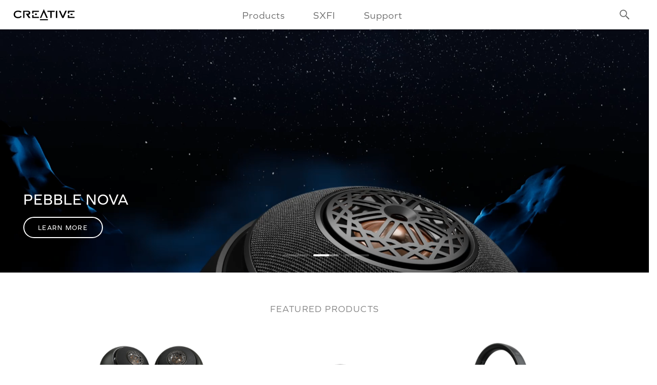

--- FILE ---
content_type: text/html; charset=utf-8
request_url: https://asia.creative.com/
body_size: 37773
content:
<!doctype html>
<!--[if lt IE 7]>      <html class="no-js ie ie6 lt-ie9 lt-ie8 lt-ie7"> <![endif]-->
<!--[if IE 7]>         <html class="no-js ie ie7 lt-ie9 lt-ie8"> <![endif]-->
<!--[if IE 8]>         <html class="no-js ie ie8 lt-ie9"> <![endif]-->
<!--[if gt IE 8]><!-->
<html data-n-head-ssr lang="en" class="no-js " data-n-head="%7B%22lang%22:%7B%22ssr%22:%22en%22%7D,%22class%22:%7B%22ssr%22:%22no-js%20%22%7D%7D">

<head >
  <link rel="preload" href="https://d287ku8w5owj51.cloudfront.net/fontastic/creative.woff" as="font" type="font/woff2" crossorigin>
  <link rel="preconnect" href="https://fonts.googleapis.com">
  <link rel="preconnect" href="https://fonts.gstatic.com" crossorigin>

  <meta data-n-head="ssr" charset="utf-8"><meta data-n-head="ssr" name="viewport" content="width=device-width, initial-scale=1"><meta data-n-head="ssr" name="x-store-id" content="19"><meta data-n-head="ssr" name="x-site-id" content="288"><meta data-n-head="ssr" name="x-ip" content="182"><meta data-n-head="ssr" name="google-site-verification" content="PGqP6g-mH-CWaASgQ9ZstuEcp0uV5UawwDjxxDzfgIY"><meta data-n-head="ssr" data-hid="description" name="description" content="Shop online at creative.com for Sound Blaster sound cards, Gaming headsets, Wireless speakers, Bluetooth headphones."><title>Creative Labs (Asia) | Sound Blaster, Gaming Headsets, Speakers, Headphones</title><base href="/"><link data-n-head="ssr" rel="icon" type="image/x-icon" href="/favicon.ico"><link data-n-head="ssr" rel="stylesheet" href="https://asia.creative.com/content2/css/main.min.css?v=1.0.1"><link data-n-head="ssr" rel="stylesheet" href="https://d287ku8w5owj51.cloudfront.net/fontastic/creative-icons.css?v=1.2.0"><link data-n-head="ssr" rel="stylesheet" type="text/css" id="wp-block-library-css" href="https://d287ku8w5owj51.cloudfront.net/divi/wp-includes/css/dist/block-library/style.min.css?ver=5.6.2&amp;cdn_v=20250630.1130" media="all"><link data-n-head="ssr" rel="stylesheet" type="text/css" id="css-divi-area-css" href="https://d287ku8w5owj51.cloudfront.net/divi/wp-content/plugins/popups-for-divi/styles/front.min.css?ver=3.0.3&amp;cdn_v=20250630.1130" media="all"><link data-n-head="ssr" rel="stylesheet" type="text/css" id="divi-fonts-css" href="https://fonts.googleapis.com/css?family=Open+Sans:300italic,400italic,600italic,700italic,800italic,400,300,600,700,800&amp;subset=latin,latin-ext&amp;display=swap" media="all"><link data-n-head="ssr" rel="stylesheet" type="text/css" id="divi-style-css" href="https://d287ku8w5owj51.cloudfront.net/divi/wp-content/themes/Divi/style.css?ver=4.9.4&amp;cdn_v=20250630.1130" media="all"><link data-n-head="ssr" rel="stylesheet" type="text/css" id="supreme-modules-pro-for-divi-styles-css" href="https://d287ku8w5owj51.cloudfront.net/divi/wp-content/plugins/supreme-modules-pro-for-divi/styles/style.min.css?ver=4.7.41&amp;cdn_v=20250630.1130" media="all"><link data-n-head="ssr" rel="stylesheet" type="text/css" id="dashicons-css" href="https://d287ku8w5owj51.cloudfront.net/divi/wp-includes/css/dashicons.min.css?ver=5.6.2&amp;cdn_v=20250630.1130" media="all"><link data-n-head="ssr" rel="stylesheet" type="text/css" id="mediaelement-css" href="https://d287ku8w5owj51.cloudfront.net/divi/wp-includes/js/mediaelement/mediaelementplayer-legacy.min.css?ver=4.2.16&amp;cdn_v=20250630.1130" media="all"><link data-n-head="ssr" rel="stylesheet" type="text/css" id="wp-mediaelement-css" href="https://d287ku8w5owj51.cloudfront.net/divi/wp-includes/js/mediaelement/wp-mediaelement.min.css?ver=5.6.2&amp;cdn_v=20250630.1130" media="all"><script data-n-head="ssr" type="application/ld+json">{
              "@context" : "https://schema.org",
              "@type" : "WebSite",
              "name" : "Creative Labs (Asia)",
              "alternateName" : "asia.creative.com",
              "url" : "https://asia.creative.com/"
            }</script><link rel="preload" href="/_nuxt/643a3d6.js" as="script"><link rel="preload" href="/_nuxt/10aa803.js" as="script"><link rel="preload" href="/_nuxt/5309598.js" as="script"><link rel="preload" href="/_nuxt/c94a2b3.js" as="script"><link rel="preload" href="/_nuxt/e5a5b35.js" as="script"><link rel="preload" href="/_nuxt/21b2b05.js" as="script"><link rel="preload" href="/_nuxt/6bdd92b.js" as="script"><link rel="preload" href="/_nuxt/22a143b.js" as="script"><link rel="preload" href="/_nuxt/63243d3.js" as="script"><link rel="preload" href="/_nuxt/27042a4.js" as="script"><link rel="preload" href="/_nuxt/69e2228.js" as="script"><link rel="preload" href="/_nuxt/e176e4f.js" as="script"><link rel="preload" href="/_nuxt/87d7ff1.js" as="script"><link rel="preload" href="/_nuxt/8a226d0.js" as="script"><link rel="preload" href="/_nuxt/6a12d67.js" as="script"><link rel="preload" href="/_nuxt/f41fa78.js" as="script"><link rel="preload" href="/_nuxt/281d9b7.js" as="script"><link rel="preload" href="/_nuxt/9091bee.js" as="script"><style data-vue-ssr-id="709683a2:0 71a2e608:0">.nuxt-progress{background-color:#000;height:2px;left:0;opacity:1;position:fixed;right:0;top:0;transition:width .1s,opacity .4s;width:0;z-index:999999}.nuxt-progress.nuxt-progress-notransition{transition:none}.nuxt-progress-failed{background-color:red}
#__layout>#page-container{padding-top:0}</style>  
  <meta http-equiv="Content-Security-Policy" content="upgrade-insecure-requests">
  <meta http-equiv="X-UA-Compatible" content="IE=edge,chrome=1">
  <meta http-equiv="Accept-CH" content="DPR,Width,Viewport-Width">

  <!--[if lt IE 9]>
    <link href="~/content2/css/ie8.css" type="text/css" rel="stylesheet">
    <script src="/content2/scripts/vendor/respond/respond.js"></script>
    <link href="//d287ku8w5owj51.cloudfront.net/respond/respond-proxy.html" id="respond-proxy" rel="respond-proxy">
    <link href="/content2/scripts/vendor/respond/respond.proxy.gif" id="respond-redirect" rel="respond-redirect">
    <script src="/content2/scripts/vendor/respond/respond.proxy.js"></script>
  <![endif]-->

  <!-- <link href="/css/divi.css" rel="stylesheet" />
  <link href="/css/divi.min.css" rel="stylesheet" /> -->
  <script type="text/javascript">document.documentElement.className="js"</script>

</head>

<body class="storepage_19 logged-in et_pb_button_helper_class et_fixed_nav et_show_nav et_primary_nav_dropdown_animation_fade et_secondary_nav_dropdown_animation_fade et_header_style_left et_pb_footer_columns4 et_cover_background et_pb_gutter windows et_pb_gutters3 et_right_sidebar et_divi_theme et-db et_minified_js et_minified_css et-fb et-bfb" data-n-head="%7B%22class%22:%7B%22ssr%22:%22storepage_19%20logged-in%20et_pb_button_helper_class%20et_fixed_nav%20et_show_nav%20et_primary_nav_dropdown_animation_fade%20et_secondary_nav_dropdown_animation_fade%20et_header_style_left%20et_pb_footer_columns4%20et_cover_background%20et_pb_gutter%20windows%20et_pb_gutters3%20et_right_sidebar%20et_divi_theme%20et-db%20et_minified_js%20et_minified_css%20et-fb%20et-bfb%22%7D%7D">
  <div data-server-rendered="true" id="__nuxt"><!----><div id="__layout"><div id="page-container" data-fetch-key="0" class="page-container"><div class="head_script"><script>var localTime = new Date('12/29/2025 5:56:31 PM');</script><script>
        document.querySelector("html").classList.add("layout-2024");
    </script><script>
      dataLayer = [{
        googleAnalyticsId: 'UA-7276003-1',
        gaProperty: 'UA-7276003-1',
        ga4MeasurementId: '',
        adWordsConversionId: '',
        adWordsConversionLabel: '',
        moengageAppId: 'A3IERHMK3EPYIO9OHMCON9X7',
        moengageDebugLogs: '0'
      }];
    </script><script>
      var _paq = window._paq = window._paq || [];
      /* tracker methods like "setCustomDimension" should be called before "trackPageView" */
      _paq.push(['disableCookies']);
      _paq.push(['trackPageView']);
      _paq.push(['enableLinkTracking']);
      (function () {
        var u = "//matomo.creative.com/";
        _paq.push(['setTrackerUrl', u + 'matomo.php']);
        let isStaging = window.location.href.includes('stage2');
        _paq.push(['setSiteId', isStaging ? '1' : '2']);
        var d = document, g = d.createElement('script'), s = d.getElementsByTagName('script')[0];
        g.async = true; g.src = u + 'matomo.js'; s.parentNode.insertBefore(g, s);
      })();
    </script><script>
      (function (d) {
        var config = {
          kitId: 'nvi0igy',
          scriptTimeout: 3000,
          async: true
        }

        var h = d.documentElement, t = setTimeout(function () { h.className = h.className.replace(/\bwf-loading\b/g, "") + " wf-inactive"; }, config.scriptTimeout), tk = d.createElement("script"), f = false, s = d.getElementsByTagName("script")[0], a; h.className += " wf-loading"; tk.src = 'https://use.typekit.net/' + config.kitId + '.js'; tk.async = true; tk.onload = tk.onreadystatechange = function () { a = this.readyState; if (f || a && a != "complete" && a != "loaded") return; f = true; clearTimeout(t); try { Typekit.load(config) } catch (e) { } }; s.parentNode.insertBefore(tk, s)
      })(document);
    </script><script>
    (function (w, d, s, l, i) {
      const cookies = Object.fromEntries(d.cookie.split('; ').map(x => x.split('=')));
      const cookieSettings = JSON.parse(decodeURIComponent(cookies.cookieSettings || '') || '{}');
      const analytics = cookieSettings.analytics;
      const thirdParty = cookieSettings.thirdParty;
      const hasGdpr = false;
      const nonGdpr = true;

      w[l] = w[l] || []; w[l].push({
        'gtm.start':
          new Date().getTime(), event: 'gtm.js'
      }); var f = d.getElementsByTagName(s)[0],
        j = d.createElement(s), dl = l != 'dataLayer' ? '&l=' + l : ''; j.async = true; j.src =
          '//www.googletagmanager.com/gtm.js?id=' + i + dl;

        f.parentNode.insertBefore(j, f);
    })(window, document, 'script', 'dataLayer', 'GTM-KD3G');
  </script><script src="/home/clientresources"></script>
<script src="/home/storejs"></script>
<script src="https://d287ku8w5owj51.cloudfront.net/divi/wp-includes/js/jquery/jquery.min.js?ver=3.5.1"></script>
<script src="https://d287ku8w5owj51.cloudfront.net/divi/wp-includes/js/jquery/jquery-migrate.min.js?ver=3.3.2"></script>
</div> <div id="all"><a id="tag-top"></a> <style>
      .ck-notiz input[type=checkbox] + label &gt; .switch:after {content: 'Off';}
      .ck-notiz input[type=checkbox]:checked + label &gt; .switch:after {content: 'on';}
    </style> <div class="ck-notiz col-xxs-12 col-xs-9 col-md-6 col-lg-5">
    <div class="col-xs-12 intro">
        <div>
            <div class="txt-container">
                <p>
                    We use cookies, which are small text files, to improve your experience on our website and to show you personalized content. You can allow all or manage them individually.
                </p>
            </div>
            <div class="btn-container">
                <button class="learnmore-btn button button-medium bg-white">More Info</button>
                <button class="close-btn button button-medium bg-white" name="close">Done</button>
                <button class="cookie-action accept button button-medium bg-red" name="accept">Allow all</button>
            </div>
        </div>
    </div>

    <div class="col-xs-12 learnmore">
        <div>
            <input type="checkbox" name="cookies_necessary" id="cookies_necessary" checked="checked" disabled="disabled">
            <label for="cookies_necessary">
                <div class="switch"></div>
                <strong>Necessary Cookies</strong>
                <p>These cookies are essential to ensuring the site performs its full functionality. These cannot be disabled. <!--It also allows us to save your preferences, such as dismissing this cookie notice to ensure it does not appear again in your surfing session. --><a href="/home/cookienotice/#necessary" target="_blank">Learn More</a></p>
            </label>
        </div>
        <div>
            <input type="checkbox" name="cookies_analytics" id="cookies_analytics">
            <label for="cookies_analytics">
                <div class="switch"></div>
                <strong>Analytical Cookies</strong>
                <p>These cookies help us improve our website by understanding the performance and its usage anonymously. <a href="/home/cookienotice/#analytics" target="_blank">Learn More</a></p>
            </label>
        </div>
        <div>
            <input type="checkbox" name="cookies_thirdParty" id="cookies_thirdParty">
            <label for="cookies_thirdParty">
                <div class="switch"></div>
                <strong>Third Party Cookies</strong>
                <p>These cookies help us reach you through other sites with marketing communications and special deals. <a href="/home/cookienotice/#thirdparty" target="_blank">Learn More</a></p>
            </label>
        </div>
    </div>

    
</div> <div class="main-nav-wrapper">
      <nav id="main-nav" class="navbar navbar-default">



        <div class="container-fluid">
            <div id="side-menu-header">
              <span class="back-btn i-arr-l-lt"></span>
            </div>
          <div class="navbar-header">
            <a href="https://asia.creative.com" class="navbar-brand">
              <img src="//d287ku8w5owj51.cloudfront.net/images/home/logo-creative-white.svg" alt="CREATIVE" class="creative-logo">
            </a>
          </div>
          <div class="collapse navbar-collapse" id="main-menu">
                <ul class="nav navbar-nav main-nav">
                  <li class="dropdown">
                    <a href="javascript:;" role="button" aria-haspopup="true" aria-expanded="false" id="nav-products" data-target-id="product-menu">Products</a>
                  </li>
                  <li class="dropdown">
                    <a href="/sxfi/" role="button" aria-haspopup="true" aria-expanded="false" id="nav-sxfi">SXFI</a>
                  </li>
                                      <li class="dropdown">
                    <a href="/help/" role="button" aria-haspopup="true" aria-expanded="false" id="nav-help">Support</a>
                  </li>
                </ul>
          </div>

          <div id="sec-menu">
            <ul class="nav navbar-nav navbar-right">


              <li id="alert-box-container" class="dummy">
                <div id="alert-box-toggle" class="i-tag-1" data-event-category="internal-landing-30%storewide" data-event-action="alerticon" data-event-label="hp-rsuheader-alerticon"></div>
                <div id="alert-box">
                  <div class="alert-box-inner">
                    <a href="javascript:;" class="close i-cross" data-event-category="internal-landing-30%storewide" data-event-action="alertclose" data-event-label="hp-alertbar-close"></a>
                    <div class="description"><div class="inner"></div></div>
                  </div>
                </div>
              </li>

                <li class="dummy">
                  &nbsp;
                </li>
              <li>
                <a href="javascript:;" id="nav-search-btn" class="i-searchx" data-target-id="search-bar"><img src="https://d287ku8w5owj51.cloudfront.net/images/home/icon-search.svg" alt="Search"></a>
              </li>

              <li>
                <a href="javascript:;" class="hamburger hamburger--spin js-hamburger" id="nav-sitemap" data-target-id="side-menu">
                  <span class="hamburger-box">
                    <span class="hamburger-inner"></span>
                  </span>
                </a>
              </li>
            </ul>
          </div><!-- /.navbar-collapse -->
        </div><!-- /.container-fluid -->
      </nav>
    </div> <div id="gallery-container" class="overlay overlay-slidedown"></div> <div id="et-main-area" servertime="2026-01-22 17:33:24"><!----> <div id="main-style"><style id="css-divi-area-inline-css" type="text/css">
.et_pb_section.popup{display:none}
</style><style id="et-divi-customizer-preview-global-cached-inline-styles">.et_slide_in_menu_container,.et_slide_in_menu_container .et-search-field{letter-spacing:px}.et_slide_in_menu_container .et-search-field::-moz-placeholder{letter-spacing:px}.et_slide_in_menu_container .et-search-field::-webkit-input-placeholder{letter-spacing:px}.et_slide_in_menu_container .et-search-field:-ms-input-placeholder{letter-spacing:px}@media only screen and (min-width:1350px){.et_pb_row{padding:27px 0}.et_pb_section{padding:54px 0}.single.et_pb_pagebuilder_layout.et_full_width_page .et_post_meta_wrapper{padding-top:81px}.et_pb_fullwidth_section{padding:0}}#main-content .container:before{background:none}#sidebar{display:none}.pfd-onboarding.notice{display:none}@media (min-width:981px){#left-area{width:100%;padding:23px 0px 0px!important;float:none!important}}.et_fixed_nav.et_show_nav #page-container,.et_non_fixed_nav.et_transparent_nav.et_show_nav #page-container{padding-top:0}#pp_revisions_top_bar{position:fixed}</style><style id="et-builder-module-design-preview-36392-cached-inline-styles">.et_pb_section_0{height:0.1px}.et_pb_section_1.et_pb_section{padding-top:0px;padding-bottom:0px;margin-top:0px;margin-bottom:60px}.et_pb_row_1.et_pb_row{padding-top:0px!important;padding-bottom:0px!important;margin-top:0px!important;margin-bottom:0px!important;padding-top:0px;padding-bottom:0px}.et_pb_row_1,body #page-container .et-db #et-boc .et-l .et_pb_row_1.et_pb_row,body.et_pb_pagebuilder_layout.single #page-container #et-boc .et-l .et_pb_row_1.et_pb_row,body.et_pb_pagebuilder_layout.single.et_full_width_page #page-container #et-boc .et-l .et_pb_row_1.et_pb_row{width:100%;max-width:100%}.et_pb_slide_3{background-color:#7EBEC5}.et_pb_slide_9{background-color:#7EBEC5}.et_pb_slide_8{background-color:#7EBEC5}.et_pb_slide_7{background-color:#7EBEC5}.et_pb_slide_6{background-color:#7EBEC5}.et_pb_slide_5{background-color:#7EBEC5}.et_pb_slide_4{background-color:#7EBEC5}.et_pb_slide_2{background-color:#7EBEC5}.et_pb_slide_1{background-color:#7EBEC5}.et_pb_slider_0.et_pb_slider{border-style:none;overflow-x:hidden;overflow-y:hidden}.et_pb_slider_0 .et_pb_slide_image img{border-style:none}.et_pb_section_4.et_pb_section{padding-top:0px;padding-bottom:0px;margin-bottom:80px}.et_pb_section_2.et_pb_section{padding-top:0px;padding-bottom:0px;margin-bottom:80px}.et_pb_row_15.et_pb_row{padding-top:0px!important;padding-bottom:0px!important;padding-top:0px;padding-bottom:0px}.et_pb_row_5.et_pb_row{padding-top:0px!important;padding-bottom:0px!important;padding-top:0px;padding-bottom:0px}.et_pb_row_4.et_pb_row{padding-top:0px!important;padding-bottom:0px!important;padding-top:0px;padding-bottom:0px}.et_pb_row_8.et_pb_row{padding-top:0px!important;padding-bottom:0px!important;padding-top:0px;padding-bottom:0px}.et_pb_row_13.et_pb_row{padding-top:0px!important;padding-bottom:0px!important;padding-top:0px;padding-bottom:0px}.et_pb_row_2.et_pb_row{padding-top:0px!important;padding-bottom:0px!important;padding-top:0px;padding-bottom:0px}.et_pb_row_3.et_pb_row{padding-top:0px!important;padding-bottom:0px!important;padding-top:0px;padding-bottom:0px}.et_pb_text_0{font-weight:300;font-size:22px;margin-top:0px!important;font-family:"graphie",sans-serif}.et_pb_row_3,body #page-container .et-db #et-boc .et-l .et_pb_row_3.et_pb_row,body.et_pb_pagebuilder_layout.single #page-container #et-boc .et-l .et_pb_row_3.et_pb_row,body.et_pb_pagebuilder_layout.single.et_full_width_page #page-container #et-boc .et-l .et_pb_row_3.et_pb_row{max-width:1170px}.et_pb_image_29{margin-bottom:16px!important;text-align:center}.et_pb_image_28{margin-bottom:16px!important;text-align:center}.et_pb_image_0{margin-bottom:16px!important;text-align:center}.et_pb_image_27{margin-bottom:16px!important;text-align:center}.et_pb_image_25{margin-bottom:16px!important;text-align:center}.et_pb_image_26{margin-bottom:16px!important;text-align:center}.et_pb_image_2{margin-bottom:16px!important;text-align:center}.et_pb_image_1{margin-bottom:16px!important;text-align:center}.et_pb_image_30{margin-bottom:16px!important;text-align:center}.et_pb_section_3.et_pb_section{padding-top:0px;padding-bottom:0px;margin-bottom:120px}.et_pb_section_5.et_pb_section{padding-top:0px;padding-bottom:0px;margin-bottom:120px}.et_pb_section_6.et_pb_section{padding-top:0px;padding-bottom:0px;margin-bottom:120px}.et_pb_section_8.et_pb_section{padding-top:0px;padding-bottom:0px;margin-bottom:120px}.et_pb_section_7.et_pb_section{padding-top:0px;padding-bottom:0px;margin-bottom:120px}.et_pb_row_4{background-color:RGBA(0,0,0,0)}.et_pb_row_13,body #page-container .et-db #et-boc .et-l .et_pb_row_13.et_pb_row,body.et_pb_pagebuilder_layout.single #page-container #et-boc .et-l .et_pb_row_13.et_pb_row,body.et_pb_pagebuilder_layout.single.et_full_width_page #page-container #et-boc .et-l .et_pb_row_13.et_pb_row{max-width:1180px}.et_pb_row_4,body #page-container .et-db #et-boc .et-l .et_pb_row_4.et_pb_row,body.et_pb_pagebuilder_layout.single #page-container #et-boc .et-l .et_pb_row_4.et_pb_row,body.et_pb_pagebuilder_layout.single.et_full_width_page #page-container #et-boc .et-l .et_pb_row_4.et_pb_row{max-width:1180px}.et_pb_row_10,body #page-container .et-db #et-boc .et-l .et_pb_row_10.et_pb_row,body.et_pb_pagebuilder_layout.single #page-container #et-boc .et-l .et_pb_row_10.et_pb_row,body.et_pb_pagebuilder_layout.single.et_full_width_page #page-container #et-boc .et-l .et_pb_row_10.et_pb_row{max-width:1180px}.et_pb_row_8,body #page-container .et-db #et-boc .et-l .et_pb_row_8.et_pb_row,body.et_pb_pagebuilder_layout.single #page-container #et-boc .et-l .et_pb_row_8.et_pb_row,body.et_pb_pagebuilder_layout.single.et_full_width_page #page-container #et-boc .et-l .et_pb_row_8.et_pb_row{max-width:1180px}.et_pb_row_6,body #page-container .et-db #et-boc .et-l .et_pb_row_6.et_pb_row,body.et_pb_pagebuilder_layout.single #page-container #et-boc .et-l .et_pb_row_6.et_pb_row,body.et_pb_pagebuilder_layout.single.et_full_width_page #page-container #et-boc .et-l .et_pb_row_6.et_pb_row{max-width:1180px}.et_pb_row_15,body #page-container .et-db #et-boc .et-l .et_pb_row_15.et_pb_row,body.et_pb_pagebuilder_layout.single #page-container #et-boc .et-l .et_pb_row_15.et_pb_row,body.et_pb_pagebuilder_layout.single.et_full_width_page #page-container #et-boc .et-l .et_pb_row_15.et_pb_row{max-width:1180px}.et_pb_row_12,body #page-container .et-db #et-boc .et-l .et_pb_row_12.et_pb_row,body.et_pb_pagebuilder_layout.single #page-container #et-boc .et-l .et_pb_row_12.et_pb_row,body.et_pb_pagebuilder_layout.single.et_full_width_page #page-container #et-boc .et-l .et_pb_row_12.et_pb_row{max-width:1180px}.et_pb_image_4 .et_pb_image_wrap{border-radius:0px 0px 0px 0px;overflow:hidden}.et_pb_image_5 .et_pb_image_wrap{border-radius:0px 0px 0px 0px;overflow:hidden}.et_pb_image_3 .et_pb_image_wrap{border-radius:0px 0px 0px 0px;overflow:hidden}.et_pb_image_5{padding-bottom:0px;margin-bottom:10px!important;text-align:center}.et_pb_image_4{padding-bottom:0px;margin-bottom:10px!important;text-align:center}.et_pb_image_3{padding-bottom:0px;margin-bottom:10px!important;text-align:center}.et_pb_text_4{padding-top:10px!important;margin-bottom:0px!important}.et_pb_row_6.et_pb_row{padding-bottom:0px!important;padding-bottom:0px}.et_pb_image_9 .et_pb_image_wrap{border-radius:10px 10px 10px 10px;overflow:hidden}.et_pb_image_8 .et_pb_image_wrap{border-radius:10px 10px 10px 10px;overflow:hidden}.et_pb_image_10 .et_pb_image_wrap{border-radius:10px 10px 10px 10px;overflow:hidden}.et_pb_image_6 .et_pb_image_wrap{border-radius:10px 10px 10px 10px;overflow:hidden}.et_pb_image_7 .et_pb_image_wrap{border-radius:10px 10px 10px 10px;overflow:hidden}.et_pb_image_7{margin-bottom:0px!important;width:100%;max-width:100%!important;text-align:left;margin-left:0}.et_pb_image_9{margin-bottom:0px!important;width:100%;max-width:100%!important;text-align:left;margin-left:0}.et_pb_image_8{margin-bottom:0px!important;width:100%;max-width:100%!important;text-align:left;margin-left:0}.et_pb_image_10{margin-bottom:0px!important;width:100%;max-width:100%!important;text-align:left;margin-left:0}.et_pb_image_6{margin-bottom:0px!important;width:100%;max-width:100%!important;text-align:left;margin-left:0}.et_pb_image_9 .et_pb_image_wrap,.et_pb_image_9 img{width:100%}.et_pb_image_10 .et_pb_image_wrap,.et_pb_image_10 img{width:100%}.et_pb_image_7 .et_pb_image_wrap,.et_pb_image_7 img{width:100%}.et_pb_image_8 .et_pb_image_wrap,.et_pb_image_8 img{width:100%}.et_pb_image_6 .et_pb_image_wrap,.et_pb_image_6 img{width:100%}.et_pb_image_24 .et_pb_image_wrap,.et_pb_image_24 img{width:100%}.et_pb_row_9.et_pb_row{padding-top:0px!important;padding-top:0px}.et_pb_row_11.et_pb_row{padding-top:0px!important;padding-top:0px}.et_pb_row_7.et_pb_row{padding-top:0px!important;padding-top:0px}.et_pb_text_11{margin-bottom:0px!important}.et_pb_text_12{margin-bottom:0px!important}.et_pb_text_10{margin-bottom:0px!important}.et_pb_row_10{z-index:1!important;position:relative}.et_pb_row_12{z-index:1!important;position:relative}.et_pb_row_8{z-index:1!important;position:relative}.et_pb_image_12 .et_pb_image_wrap{border-radius:100% 100% 100% 100%;overflow:hidden}.et_pb_image_13 .et_pb_image_wrap{border-radius:100% 100% 100% 100%;overflow:hidden}.et_pb_image_11 .et_pb_image_wrap{border-radius:100% 100% 100% 100%;overflow:hidden}.et_pb_image_14 .et_pb_image_wrap{border-radius:100% 100% 100% 100%;overflow:hidden}.et_pb_image_11{z-index:1;position:relative;text-align:left;margin-left:0}.et_pb_image_12{text-align:left;margin-left:0}.et_pb_image_13{text-align:left;margin-left:0}.et_pb_image_14{text-align:left;margin-left:0}.et_pb_row_9{z-index:0!important;position:relative}.et_pb_row_11{z-index:0!important;position:relative}.et_pb_row_10.et_pb_row{padding-top:0px!important;padding-bottom:0px!important;margin-bottom:80px!important;padding-top:0px;padding-bottom:0px}.et_pb_row_12.et_pb_row{padding-top:0px!important;padding-bottom:0px!important;margin-bottom:80px!important;padding-top:0px;padding-bottom:0px}.et_pb_image_18{text-align:center}.et_pb_image_15{text-align:center}.et_pb_image_19{text-align:center}.et_pb_image_21{text-align:center}.et_pb_image_22{text-align:center}.et_pb_image_23{text-align:center}.et_pb_image_20{text-align:center}.et_pb_image_17{text-align:center}.et_pb_image_16{text-align:center}.et_pb_image_24{margin-right:0px!important;margin-left:0px!important;width:100%;max-width:100%!important;text-align:center}.et_pb_column_24:hover{filter:brightness(95%)}.et_pb_text_13.et_pb_text{color:#000000!important}.et_pb_text_13{font-weight:600;font-size:1.6rem;margin-bottom:20px!important}.et_pb_text_14.et_pb_text{color:#5c5c5c!important}.et_pb_text_14{font-size:1rem;margin-bottom:0px!important}.et_pb_section_9.et_pb_section{padding-top:0px;padding-bottom:0px;margin-top:0px;margin-bottom:120px}.et_pb_row_14.et_pb_row{padding-top:0px!important;margin-top:0px!important;padding-top:0px}.et_pb_column_1{padding-top:0px;padding-bottom:0px}.et_pb_slider .et_pb_slide_2 .et_pb_slide_description,.et_pb_slider_fullwidth_off .et_pb_slide_2 .et_pb_slide_description{padding-right:0px!important;padding-left:0px!important}.et_pb_slider .et_pb_slide_1 .et_pb_slide_description,.et_pb_slider_fullwidth_off .et_pb_slide_1 .et_pb_slide_description{padding-right:0px!important;padding-left:0px!important}.et_pb_slider .et_pb_slide_0 .et_pb_slide_description,.et_pb_slider_fullwidth_off .et_pb_slide_0 .et_pb_slide_description{padding-right:0px!important;padding-left:0px!important}.et_pb_slider .et_pb_slide_9 .et_pb_slide_description,.et_pb_slider_fullwidth_off .et_pb_slide_9 .et_pb_slide_description{padding-right:0px!important;padding-left:0px!important}.et_pb_slider .et_pb_slide_8 .et_pb_slide_description,.et_pb_slider_fullwidth_off .et_pb_slide_8 .et_pb_slide_description{padding-right:0px!important;padding-left:0px!important}.et_pb_slider .et_pb_slide_3 .et_pb_slide_description,.et_pb_slider_fullwidth_off .et_pb_slide_3 .et_pb_slide_description{padding-right:0px!important;padding-left:0px!important}.et_pb_slider .et_pb_slide_4 .et_pb_slide_description,.et_pb_slider_fullwidth_off .et_pb_slide_4 .et_pb_slide_description{padding-right:0px!important;padding-left:0px!important}.et_pb_slider .et_pb_slide_6 .et_pb_slide_description,.et_pb_slider_fullwidth_off .et_pb_slide_6 .et_pb_slide_description{padding-right:0px!important;padding-left:0px!important}.et_pb_slider .et_pb_slide_7 .et_pb_slide_description,.et_pb_slider_fullwidth_off .et_pb_slide_7 .et_pb_slide_description{padding-right:0px!important;padding-left:0px!important}.et_pb_slider .et_pb_slide_5 .et_pb_slide_description,.et_pb_slider_fullwidth_off .et_pb_slide_5 .et_pb_slide_description{padding-right:0px!important;padding-left:0px!important}.et_pb_slider .et_pb_slide_5{background-color:#7EBEC5}.et_pb_slider .et_pb_slide_6{background-color:#7EBEC5}.et_pb_slider .et_pb_slide_9{background-color:#7EBEC5}.et_pb_slider .et_pb_slide_4{background-color:#7EBEC5}.et_pb_slider .et_pb_slide_8{background-color:#7EBEC5}.et_pb_slider .et_pb_slide_3{background-color:#7EBEC5}.et_pb_slider .et_pb_slide_7{background-color:#7EBEC5}.et_pb_slider .et_pb_slide_2{background-color:#7EBEC5}.et_pb_slider .et_pb_slide_1{background-color:#7EBEC5}.et_pb_column_4{padding-top:25px;padding-right:50px;padding-bottom:0px;padding-left:50px}.et_pb_column_3{padding-top:25px;padding-right:50px;padding-bottom:0px;padding-left:50px}.et_pb_column_5{padding-top:25px;padding-right:50px;padding-bottom:0px;padding-left:50px}.et_pb_column_23{border-radius:10px 0 0 10px;overflow:hidden}.et_pb_column_6{border-radius:10px 0 0 10px;overflow:hidden}.et_pb_column_7{background-color:RGBA(0,0,0,0);border-radius:0 10px 10px 0;overflow:hidden}.et_pb_column_8{padding-right:10px;padding-left:10px}.et_pb_column_11{background-color:RGBA(0,0,0,0)}.et_pb_column_9{background-color:RGBA(0,0,0,0)}.et_pb_column_15{z-index:9999999999!important;position:relative}.et_pb_column_20{z-index:3!important;position:relative}.et_pb_column_22{z-index:3!important;position:relative}.et_pb_column_24{background-color:#ffffff;border-radius:0 10px 10px 0;overflow:hidden;padding-top:30px;padding-right:40px;padding-bottom:10px;padding-left:40px}@media only screen and (min-width:981px){.et_pb_image_11{width:182px}.et_pb_image_12{width:182px}.et_pb_image_13{width:182px}.et_pb_image_14{width:182px}.et_pb_row_10,body #page-container .et-db #et-boc .et-l .et_pb_row_10.et_pb_row,body.et_pb_pagebuilder_layout.single #page-container #et-boc .et-l .et_pb_row_10.et_pb_row,body.et_pb_pagebuilder_layout.single.et_full_width_page #page-container #et-boc .et-l .et_pb_row_10.et_pb_row{width:90%}.et_pb_row_12,body #page-container .et-db #et-boc .et-l .et_pb_row_12.et_pb_row,body.et_pb_pagebuilder_layout.single #page-container #et-boc .et-l .et_pb_row_12.et_pb_row,body.et_pb_pagebuilder_layout.single.et_full_width_page #page-container #et-boc .et-l .et_pb_row_12.et_pb_row{width:90%}.et_pb_row_13,body #page-container .et-db #et-boc .et-l .et_pb_row_13.et_pb_row,body.et_pb_pagebuilder_layout.single #page-container #et-boc .et-l .et_pb_row_13.et_pb_row,body.et_pb_pagebuilder_layout.single.et_full_width_page #page-container #et-boc .et-l .et_pb_row_13.et_pb_row{width:90%}}@media only screen and (max-width:980px){.et_pb_section_1.et_pb_section{margin-bottom:40px}.et_pb_section_2.et_pb_section{margin-bottom:40px}.et_pb_section_8.et_pb_section{margin-bottom:40px}.et_pb_section_7.et_pb_section{margin-bottom:40px}.et_pb_section_6.et_pb_section{margin-bottom:40px}.et_pb_section_3.et_pb_section{margin-bottom:40px}.et_pb_section_9.et_pb_section{margin-bottom:40px}.et_pb_row_4,body #page-container .et-db #et-boc .et-l .et_pb_row_4.et_pb_row,body.et_pb_pagebuilder_layout.single #page-container #et-boc .et-l .et_pb_row_4.et_pb_row,body.et_pb_pagebuilder_layout.single.et_full_width_page #page-container #et-boc .et-l .et_pb_row_4.et_pb_row{width:98%}.et_pb_section_4.et_pb_section{margin-bottom:50px}.et_pb_section_5.et_pb_section{margin-bottom:50px}.et_pb_image_11{width:182px;text-align:center;margin-left:auto;margin-right:auto}.et_pb_image_13{width:182px;text-align:center;margin-left:auto;margin-right:auto}.et_pb_image_14{width:182px;text-align:center;margin-left:auto;margin-right:auto}.et_pb_image_12{width:182px;text-align:center;margin-left:auto;margin-right:auto}.et_pb_row_12.et_pb_row{margin-bottom:40px!important}.et_pb_row_10.et_pb_row{margin-bottom:40px!important}.et_pb_row_12,body #page-container .et-db #et-boc .et-l .et_pb_row_12.et_pb_row,body.et_pb_pagebuilder_layout.single #page-container #et-boc .et-l .et_pb_row_12.et_pb_row,body.et_pb_pagebuilder_layout.single.et_full_width_page #page-container #et-boc .et-l .et_pb_row_12.et_pb_row{width:90%}.et_pb_row_10,body #page-container .et-db #et-boc .et-l .et_pb_row_10.et_pb_row,body.et_pb_pagebuilder_layout.single #page-container #et-boc .et-l .et_pb_row_10.et_pb_row,body.et_pb_pagebuilder_layout.single.et_full_width_page #page-container #et-boc .et-l .et_pb_row_10.et_pb_row{width:90%}.et_pb_row_13,body #page-container .et-db #et-boc .et-l .et_pb_row_13.et_pb_row,body.et_pb_pagebuilder_layout.single #page-container #et-boc .et-l .et_pb_row_13.et_pb_row,body.et_pb_pagebuilder_layout.single.et_full_width_page #page-container #et-boc .et-l .et_pb_row_13.et_pb_row{width:95%}.et_pb_slider .et_pb_slide_0{background-image:initial;background-color:initial}.et_pb_slider .et_pb_slide_1{background-image:initial}.et_pb_slider .et_pb_slide_2{background-image:initial}.et_pb_slider .et_pb_slide_3{background-image:initial}.et_pb_slider .et_pb_slide_6{background-image:initial}.et_pb_slider .et_pb_slide_7{background-image:initial}.et_pb_slider .et_pb_slide_4{background-image:initial}.et_pb_slider .et_pb_slide_5{background-image:initial}.et_pb_slider .et_pb_slide_9{background-image:initial}.et_pb_slider .et_pb_slide_8{background-image:initial}.et_pb_column_5{padding-top:15px;padding-right:30px;padding-bottom:0px;padding-left:30px}.et_pb_column_4{padding-top:15px;padding-right:30px;padding-bottom:0px;padding-left:30px}.et_pb_column_3{padding-top:15px;padding-right:30px;padding-bottom:0px;padding-left:30px}.et_pb_column_6{border-radius:0 0 0 10px;overflow:hidden}.et_pb_column_7{border-radius:0 0 0 0;overflow:hidden}.et_pb_column_24{padding-top:30px;padding-right:30px;padding-bottom:10px;padding-left:30px}}@media only screen and (max-width:767px){.et_pb_section_2.et_pb_section{padding-top:0px}.et_pb_row_5.et_pb_row{padding-top:0px!important;padding-top:0px!important}.et_pb_row_2.et_pb_row{padding-top:0px!important;padding-top:0px!important}.et_pb_text_0{padding-top:0px!important}.et_pb_row_3,body #page-container .et-db #et-boc .et-l .et_pb_row_3.et_pb_row,body.et_pb_pagebuilder_layout.single #page-container #et-boc .et-l .et_pb_row_3.et_pb_row,body.et_pb_pagebuilder_layout.single.et_full_width_page #page-container #et-boc .et-l .et_pb_row_3.et_pb_row{width:90%}.et_pb_image_30{margin-bottom:15px!important}.et_pb_image_0{margin-bottom:15px!important}.et_pb_image_2{margin-bottom:15px!important}.et_pb_image_1{margin-bottom:15px!important}.et_pb_text_13{margin-bottom:15px!important}.et_pb_image_25{margin-bottom:15px!important}.et_pb_image_26{margin-bottom:15px!important}.et_pb_image_27{margin-bottom:15px!important}.et_pb_image_28{margin-bottom:15px!important}.et_pb_image_29{margin-bottom:15px!important}.et_pb_row_10,body #page-container .et-db #et-boc .et-l .et_pb_row_10.et_pb_row,body.et_pb_pagebuilder_layout.single #page-container #et-boc .et-l .et_pb_row_10.et_pb_row,body.et_pb_pagebuilder_layout.single.et_full_width_page #page-container #et-boc .et-l .et_pb_row_10.et_pb_row{width:85%}.et_pb_row_12,body #page-container .et-db #et-boc .et-l .et_pb_row_12.et_pb_row,body.et_pb_pagebuilder_layout.single #page-container #et-boc .et-l .et_pb_row_12.et_pb_row,body.et_pb_pagebuilder_layout.single.et_full_width_page #page-container #et-boc .et-l .et_pb_row_12.et_pb_row{width:85%}.et_pb_row_4,body #page-container .et-db #et-boc .et-l .et_pb_row_4.et_pb_row,body.et_pb_pagebuilder_layout.single #page-container #et-boc .et-l .et_pb_row_4.et_pb_row,body.et_pb_pagebuilder_layout.single.et_full_width_page #page-container #et-boc .et-l .et_pb_row_4.et_pb_row{width:85%}.et_pb_row_8,body #page-container .et-db #et-boc .et-l .et_pb_row_8.et_pb_row,body.et_pb_pagebuilder_layout.single #page-container #et-boc .et-l .et_pb_row_8.et_pb_row,body.et_pb_pagebuilder_layout.single.et_full_width_page #page-container #et-boc .et-l .et_pb_row_8.et_pb_row{width:80%}.et_pb_image_11{margin-bottom:0px!important;width:120px}.et_pb_image_12{margin-bottom:0px!important;width:120px}.et_pb_image_13{margin-bottom:0px!important;width:120px}.et_pb_image_14{margin-bottom:0px!important;width:120px}.et_pb_slider .et_pb_slide_0{background-image:initial}.et_pb_slider .et_pb_slide_7{background-image:initial}.et_pb_slider .et_pb_slide_2{background-image:initial}.et_pb_slider .et_pb_slide_3{background-image:initial}.et_pb_slider .et_pb_slide_4{background-image:initial}.et_pb_slider .et_pb_slide_5{background-image:initial}.et_pb_slider .et_pb_slide_6{background-image:initial}.et_pb_slider .et_pb_slide_9{background-image:initial}.et_pb_slider .et_pb_slide_8{background-image:initial}.et_pb_slider .et_pb_slide_1{background-image:initial}.et_pb_column_4{padding-top:5px;padding-right:5px;padding-bottom:5px;padding-left:5px}.et_pb_column_3{padding-top:5px;padding-right:5px;padding-bottom:5px;padding-left:5px}.et_pb_column_5{padding-top:5px;padding-right:5px;padding-bottom:5px;padding-left:5px}.et_pb_column_6{border-radius:10px 10px 0 0px;overflow:hidden}.et_pb_column_7{border-radius:0 0px 10px 10px;overflow:hidden}.et_pb_column_23{border-radius:10px 10px 10px 10px;overflow:hidden;display:none!important}.et_pb_column_24{border-radius:10px 10px 10px 10px;overflow:hidden;padding-top:20px;padding-right:15px;padding-bottom:10px;padding-left:15px}}</style></div> <div id="page-res"><script type="text/javascript">const pageres = {"storeid":19,"page":"home"}</script></div> <div id="main-content"><article id="post-36392" class="post-36392 page type-page status-draft hentry"><div class="entry-content"><div id="et-boc" class="et-boc"><div class="et-l et-l--post"><div class="et_builder_inner_content et_pb_gutters3"><div class="et_pb_section et_pb_section_0 hidden et_section_regular"><div class="et_pb_row et_pb_row_0"><div class="et_pb_column et_pb_column_4_4 et_pb_column_0  et_pb_css_mix_blend_mode_passthrough et-last-child"><div class="et_pb_module et_pb_code et_pb_code_0"><div class="et_pb_code_inner"><link rel="stylesheet" href="https://use.typekit.net/nvi0igy.css"><style>    /* Extra Light */    .graphie-extra-light {        font-family: "graphie", sans-serif;        font-weight: 100;        font-style: normal;    }    /* Extra Light Italic */    .graphie-extra-light-italic {        font-family: "graphie", sans-serif;        font-weight: 100;        font-style: italic;    }    /* Light */    .graphie-light-200 {        font-family: "graphie", sans-serif;        font-weight: 200;        font-style: normal;    }    /* Light Italic */    .graphie-light-italic-200 {        font-family: "graphie", sans-serif;        font-weight: 200;        font-style: italic;    }    /* Light */    .graphie-light {        font-family: "graphie", sans-serif;        font-weight: 300;        font-style: normal;    }    /* Light, italic */    .graphie-light-italic {        font-family: "graphie", sans-serif;        font-weight: 300;        font-style: italic;    }    /* Book */    .graphie-book {        font-family: "graphie", sans-serif;        font-weight: 400;        font-style: normal;    }    /* Book, italic */    .graphie-book-italic {        font-family: "graphie", sans-serif;        font-weight: 400;        font-style: italic;    }    /* regular */    .graphie-regular {        font-family: "graphie", sans-serif;        font-weight: 400 !important;        font-style: normal;    }    /* regular Italic */    .graphie-regualr-italic {        font-family: "graphie", sans-serif;        font-weight: 500;        font-style: italic;    }    /* SemiBold */    .graphie-semi-bold {        font-family: "graphie", sans-serif;        font-weight: 600;        font-style: normal;    }    /* SemiBold italic */    .graphie-semi-bold {        font-family: "graphie", sans-serif;        font-weight: 600;        font-style: italic;    }    /* Bold */    .graphie-bold {        font-family: "graphie", sans-serif;        font-weight: 700;        font-style: normal;    }    /* Bold, italic */    .graphie-bold-italic {        font-family: "graphie", sans-serif;        font-weight: 700;        font-style: italic;    }    /* site background color */    body,    article,    #main-content,    #main-content .et_pb_section,    .et-l--post>.et_builder_inner_content>.et_pb_section {        background-color: #fff !important;    }    /* remove alt text when point to image */    article .et_pb_image img {        pointer-events: none;    }    .headline_text {        text-align: center;        color: #000;        font-size: clamp(26px, 3.15vw, 36px);        line-height: 130%;    }    .subtitle_text {        text-align: center;        color: #808080;        font-size: clamp(14px, 2.5vw, 18px);        letter-spacing: 1.4px;    }    .subtitle_text_1 {        text-align: center;        color: #808080;        font-size: 26px;        letter-spacing: 0.05em;    }    .body_text {        text-align: center;        color: #808080;        font-size: clamp(14px, 2.1vw, 16px);        letter-spacing: 0.05em;    }    .body_text_2 {        text-align: center;        color: #5c5c5c;        font-size: clamp(14px, 2.1vw, 16px);        letter-spacing: 0.05em;    }    .text_link {        color: #fff;        font-size: 14px;        letter-spacing: 0.1em;    }    .categories_text {        text-align: center;        color: #000;        font-size: 14px;        letter-spacing: 0.05em;    }    .headline_text_S {        font-size: 28px    }    .headline_text_1 {        font-size: 26px;    }    @media screen and (min-width: 1920px) {        .section_whatnew1 .et_pb_row,        .section_highlight1 .et_pb_row,        .section_redefining .et_pb_row,        .Section_CustomerStories .et_pb_row,        .Section_award .et_pb_row,        .section_newletter .et_pb_row,        .section_categories .et_pb_row,        .section_brand .et_pb_row {            max-width: 1340px;        }    }</style></div></div> <!-- .et_pb_code --><div class="et_pb_module et_pb_code et_pb_code_1 hidden"><div class="et_pb_code_inner"><style>    .section_whatnew1 .product_row1 {        opacity: 0;        visibility: hidden;        transition: opacity 0.5s ease, visibility 0s linear 0.5s;    }    .section_whatnew1 .product_row1.ready,    .section_whatnew1 .product_row1.ui-sortable {        opacity: 1;        visibility: visible;        transition: opacity 0.5s ease;    }    .section_whatnew1 .product_image {        text-align: center;    }    .section_whatnew1 .product_column1 .product_image {        transition: transform 0.3s ease-in-out;    }    .section_whatnew1 .product_column1:hover .product_image {        transform: scale(1.1);    }    .section_whatnew1 .product_text {        color: #000;        text-align: center;    }    .section_whatnew1 .product_column1 {        margin-right: 0px;    }    .section_whatnew1 .slick-track {        display: flex;        flex-direction: row;        gap: 20px;    }    .section_whatnew1 .slick-slider .slick-arrow {        position: absolute;        top: 45%;        z-index: 100;        height: 38px;        width: 16px;        margin-top: -25px;        -webkit-transition: all 0.3s ease-in-out;        transition: all 0.3s ease-in-out;        cursor: pointer;        display: block;        width: 20px;        height: 40px;        border-radius: 50px;        opacity: 0;    }    .section_whatnew1:hover .slick-arrow {        opacity: 1;    }    .section_whatnew1 .slick-slider .slick-arrow svg {        fill: #CECECE;        stroke: #CECECE;        stroke-width: 0.5px;        width: 100%;        height: 100%;        margin: 0;    }    .section_whatnew1 .slick-slider .slick-arrow:hover svg {        fill: #808080;        stroke: #808080;    }    .section_whatnew1 .slick-slider .slick-arrow.prev {        left: -90px;    }    .section_whatnew1 .slick-slider .slick-arrow.next {        transform: rotate(180deg);        right: -90px;    }    .section_whatnew1:hover .slick-arrow.prev {        left: -60px;    }    .section_whatnew1:hover .slick-arrow.next {        right: -60px;    }    .section_whatnew1 ul.slick-dots {        width: 100%;        margin: 25px auto 0px !important;        padding: 0;    }    .section_whatnew1 .product_row1.dragging .product_column1{        pointer-events: none;    }    @media screen and (min-width: 1200px) {        .section_whatnew1 .slick-slider .slick-arrow.prev {            left: -9rem;        }        .section_whatnew1 .slick-slider .slick-arrow.next {            right: -9rem;        }        .section_whatnew1:hover .slick-arrow.prev {            left: -7rem;        }        .section_whatnew1:hover .slick-arrow.next {            right: -7rem;        }    }    @media screen and (min-width: 768px) and (max-width: 980px) {        .section_whatnew1 .product_column1 {            margin-bottom: 0px;        }    }    @media screen and (max-width: 767px) {        .section_whatnew1,        .section_whatnew1 .product_row1 {            overflow: auto;        }        .section_whatnew1 .product_row1 {            display: flex;            flex-wrap: nowrap;            overflow: auto;            white-space: nowrap;            touch-action: auto;            -webkit-overflow-scrolling: touch;            gap: 25px;            margin-top: 10px;            margin-bottom: 10px;            scrollbar-width: auto;            scrollbar-color: #D9D9D9;        }        .section_whatnew1 .product_row1::-webkit-scrollbar {            height: 5px;        }        .section_whatnew1 .product_row1::-webkit-scrollbar-thumb {            background-color: #D9D9D9;            border-radius: 20px;        }        .section_whatnew1::-webkit-scrollbar {            display: block;        }        .section_whatnew1 .product_column1 {            /* min-width: clamp(120px, 35vw, 240px); */            min-width: clamp(100px, 32vw, 240px);            margin-bottom: 20px !important;        }        .section_whatnew1 .product_row1 .product_column1 .product_text {            text-wrap: wrap;        }    }</style></div></div> <!-- .et_pb_code --><div class="et_pb_module et_pb_code et_pb_code_2"><div class="et_pb_code_inner"><style>    .section_highlight1 .hl_row {        opacity: 0;        visibility: hidden;        transition: opacity 0.5s ease, visibility 0s linear 0.5s;    }    .section_highlight1 .hl_row.ready,    .section_highlight1 .hl_row.ui-sortable {        opacity: 1;        visibility: visible;        transition: opacity 0.5s ease;    }    .section_highlight1 .column {        width: 100%;        margin: 0;    }    .section_highlight1 .column .et_pb_module {        opacity: 1;        visibility: visible;        transition: opacity 0.5s ease;    }    .section_highlight1 .column .slick-list,    .section_highlight1 .column .slick-track,    .section_highlight1 .column .et_pb_code_inner {        height: 100%;    }    .section_highlight1 .hl_image_1,    .section_highlight1 .custom_module {        margin: 0 !important;    }    .section_highlight1 .column_1 .et_pb_image_wrap,    .section_highlight1 .column_1 .et_pb_image_wrap img {        width: 100%;        height: 100%;    }      .section_highlight1 .column_1 .et_pb_image_wrap img {        object-fit:cover;          }    .section_highlight1 .column_2 .et_pb_image_wrap {        position: relative;        height: 100%;        width: 100%;    }    .section_highlight1 ul.slick-dots {        width: 100%;        margin: 25px auto 0px !important;        padding: 0;    }    .section_highlight1 .column .hl_wrapper {        display: flex;        flex-direction: column;        height: 100%;        flex-wrap: wrap;        justify-content: space-between;    }    .section_highlight1 .column .mod_gs5 .hl_wrapper {        background: #EEF2F4;    }    .section_highlight1 .column .mod_airsxfi .hl_wrapper {        background: #EEF2F4;    }    .section_highlight1 .column .mod_xplus .hl_wrapper {        background: #EEF2F4;    }    .section_highlight1 .column .mod_ace2 .hl_wrapper {        background: #EEF2F4;    }    .section_highlight1 .column .mod_g8 .hl_wrapper {        background: #EEF2F4;    }    .section_highlight1 .column .mod_pebblenova .hl_wrapper {        background: #EEF2F4;    }    .section_highlight1 .hltxt_wrapper {        color: #fff;        line-height: 180%;        text-align: center;    }    .section_highlight1 .hltxt_wrapper.bg_white {        color: #000;    }    .section_highlight1 .hl_wrapper .hlnewtag {        position: absolute;        top: 0;        background: #A0C1E0;        border-radius: 36px;        padding: 0px 13px;        line-height: 1.5;        display: inline-block;        font-size: clamp(12px, 1.2vw, 14px);        font-weight: 600;        color: #fff;        text-transform: uppercase;        letter-spacing: 0.04em;        margin: 10px 10px 0 0px;    }    .section_highlight1 .hltxt_wrapper .hltxt_1 {        font-size: clamp(16px, 2vw, 18px);        line-height: 100%;        margin-bottom: 5px;        padding: 0 10px;        letter-spacing: 0.03em;        text-transform: uppercase;    }    .section_highlight1 .hltxt_wrapper .hltxt_2 {        font-size: clamp(20px, 2.9vw, 30px);        line-height: 100%;        margin-bottom: 20px;        padding: 0 10px;        font-weight: 500 !important;        letter-spacing: 0.03em;        text-transform: uppercase;    }    .section_highlight1 .mod_gs5 .hltxt_wrapper .hltxt_2 {        margin-bottom: 10px;    }    .section_highlight1 .hltxt_wrapper .hltxt_3 {        font-size: clamp(14px, 2.5vw, 16px);        line-height: 100%;        margin-bottom: 20px;        padding: 0 10px;        font-weight: 400 !important;        letter-spacing: 0.03em;    }    .section_highlight1 .hltxt_wrapper .hl_btn {        display: inline-block;        background-color: transparent;        color: #fff;        border: 1.5px solid #fff;        padding: 10px 24px;        border-radius: 40px;        cursor: pointer;        font-size: clamp(11px, 1.5vw, 13px);        line-height: 120%;        text-align: left;        text-transform: uppercase;        font-weight: 500;        letter-spacing: 0.1em;    }    .section_highlight1 .slick-slider:hover .slick-active .hltxt_wrapper .hl_btn {        background: #fff;        color: #000;    }    .section_highlight1 .slick-slider:hover .slick-active .hltxt_wrapper.bg_white .hl_btn {        background: #000;        color: #fff;    }    .section_highlight1 .hltxt_wrapper.bg_white .hl_btn {        color: #000;        border: 1.5px solid #000;    }    .section_highlight1 .slick-slide .hltxt_wrapper {        opacity: 1;    }    .section_highlight1 .slick-slide.slick-active .hltxt_wrapper {        /* animation: fadeIn 0.3s ease-in both; */        /* animation-delay: 0.3s; */    }    .section_highlight1 .slick-arrow {        position: absolute;        top: 45%;        z-index: 100;        height: 38px;        width: 16px;        margin-top: -25px;        -webkit-transition: all 0.3s ease-in-out;        transition: all 0.3s ease-in-out;        cursor: pointer;        display: block;        width: 20px;        height: 40px;        border-radius: 50px;        opacity: 0;    }    .section_highlight1:hover .slick-arrow {        opacity: 1;    }    .section_highlight1 .slick-arrow svg {        fill: #CECECE;        stroke: #CECECE;        stroke-width: 0.5px;        width: 100%;        height: 100%;        margin: 0;    }    .section_highlight1 .slick-arrow:hover svg {        fill: #808080;        stroke: #808080;    }    .section_highlight1 .slick-arrow.prev {        left: -90px;    }    .section_highlight1 .slick-arrow.next {        transform: rotate(180deg);        right: -90px;    }    .section_highlight1:hover .slick-arrow.prev {        left: -60px;    }    .section_highlight1:hover .slick-arrow.next {        right: -60px;    }    .section_highlight1 .column_1 {        border-radius: 10px 10px 0px 0px;    }    .section_highlight1 .column_2 {        border-radius: 0px 0px 10px 10px;    }    @media screen and (min-width: 768px) {        .section_highlight1 .column {            width: 50%;            margin: 0;        }        .section_highlight1 .column_1 {            border-radius: 10px 0px 0px 10px;        }        .section_highlight1 .column_2 {            border-radius: 0px 10px 10px 0px;        }        .hl_row .column_1 .slick-active.dragging,        .hl_row .column_2 .slick-active.dragging {        pointer-events: none;        }        .section_highlight1 .hl_wrapper .hlnewtag {            right: 0;        }        .section_highlight1 .hltxt_wrapper .hltxt_1 {            margin-bottom: 10px;        }        .section_highlight1 .hltxt_wrapper .hl_btn {            padding: 12px 28px;        }    }    @media screen and (min-width: 1200px) {        .section_highlight1 .column .hl_wrapper {            padding-top: 45px;        }        .section_highlight1 .slick-arrow.prev {            left: -9rem;        }        .section_highlight1 .slick-arrow.next {            right: -9rem;        }        .section_highlight1:hover .slick-arrow.prev {            left: -7rem;        }        .section_highlight1:hover .slick-arrow.next {            right: -7rem;        }    }    @media screen and (min-width: 768px) and (max-width: 1200px) {        .section_highlight1 .column .hl_wrapper {            padding-top: 45px;        }    }    @media screen and (max-width: 767px) {        .section_highlight1 .column .hl_wrapper {            padding-top: 40px;            padding-bottom: 30px;        }        .section_highlight1 .hl_wrapper .hlnewtag {            transform: translate(-50%);            left: 50%;        }    }    @keyframes fadeIn {        from {            opacity: 0;            transform: translate3d(0, 0, 0);        }        to {            opacity: 1;            transform: translate3d(0, 0, 0);        }    }    @keyframes fadeout {        from {            opacity: 0;            transform: translate3d(0, 0, 0);        }        to {            opacity: 1;            transform: translate3d(0, 0, 0);        }    }</style></div></div> <!-- .et_pb_code --><div class="et_pb_module et_pb_code et_pb_code_3 hidden"><div class="et_pb_code_inner"><style>    .section_redefining .img_row.ready,    .section_redefining .img_row.ui-sortable {        opacity: 1;        visibility: visible;        transition: opacity 0.5s ease;    }    .section_redefining .column_image {        margin-right: 0%;    }    .section_redefining .column_image,    .section_redefining .column_big_image {        overflow: hidden;    }    .section_redefining .redefining_image img {        margin-bottom: 0;        transition: transform .15s linear;    }    .section_redefining .column_image:hover img,    .section_redefining .column_big_image:hover img {        transform: scale(1.02);    }    .section_redefining .slick-track {        display: flex;        flex-direction: row;        align-items: center;        justify-content: center;        gap: 0px;    }    .section_redefining .slick-slider .slick-slide img {        width: 100%;        height: 100%;        max-width: none;        object-fit: cover;        object-position: center;    }    .section_redefining ul.slick-dots {        width: 100%;        margin: 0 auto;        padding: 0;    }    .section_redefining .redefining_text {        position: absolute;        width: 90%;        font-size: clamp(16px, 2.5vw, 40px);        line-height: 1;        bottom: 10px;        left: 20px;        user-select: none;        letter-spacing: 0.02em;    }    .section_redefining .redefining_text.bg_black {        color: #fff;    }    .section_redefining .redefining_text.bg_white {        color: #000;    }    .section_redefining .img_row .et_pb_column {        margin-right: 15px !important;    }    @media screen and (min-width: 768px) {        .section_redefining .slick-track {            gap: 0px;        }    }    @media screen and (min-width: 981px) {        .section_redefining .img_row {            display: flex;            flex-direction: row;            flex-wrap: wrap;            justify-content: space-between;            align-items: flex-start;            gap: 20px;        }        .section_redefining .img_row .et_pb_column {            margin-right: 0 !important;        }        .section_redefining .column_big_image {            width: 100%;        }        .section_redefining .column_image {            width: calc(50% - 10px);        }        .section_redefining .column_image_4 {            margin-top: clamp(-94px, -6.3vw, -61px);        }        /* .section_redefining .column_image_4 .redefining_text {            bottom: 23px;        } */        .section_redefining .redefining_text {            text-align: left;        }    }    @media screen and (min-width: 1200px) {        .section_redefining .redefining_text {            left: 30px;            bottom: 20px;        }    }    @media screen and (min-width: 1920px) {        .section_redefining .column_image_4 {            margin-top: clamp(-106px, -5.5vw, -49px);        }    }    @media screen and (max-width: 980px) {        .section_redefining .img_row {            width: 100%;            max-width: 100%;            opacity: 0;            visibility: hidden;            transition: opacity 0.5s ease, visibility 0s linear 0.5s;        }        .section_redefining .img_row .et_pb_column {            margin-bottom: 30px !important;            margin-right: 20px;        }        .section_redefining .slick-slide {            /* opacity: 0.35; */            /* transition: all 0.3s ease; */        }        .section_redefining .slick-slide.slick-active {            /* opacity: 1; */        }        .section_redefining .redefining_text {            transform: translate(-50%, 0%);            left: 50%;            bottom: 25px;        }        .section_redefining .slick-slide .redefining_text .et_pb_text_inner {            opacity: 0;            transition: all 0.3s ease;        }        .section_redefining .slick-slide.slick-active .redefining_text .et_pb_text_inner {            opacity: 1;        }    }    @media screen and (max-width: 767px) {        .section_redefining .redefining_text {            font-weight: 400;        }    }</style></div></div> <!-- .et_pb_code --><div class="et_pb_module et_pb_code et_pb_code_4 hidden"><div class="et_pb_code_inner"><style>    .Section_CustomerStories .row_customer {            opacity: 0;            visibility: hidden;            transition: opacity 0.5s ease, visibility 0s linear 0.5s;        }            .Section_CustomerStories .row_customer.ready,        .Section_CustomerStories .row_customer.ui-sortable {            opacity: 1;            visibility: visible;            transition: opacity 0.5s ease;        }                .Section_CustomerStories .column_customer {            display: flex;            flex-direction: column;            gap: 20px;            font-family: "graphie", sans-serif;            margin-bottom: 40px;            padding-left: 20px;            padding-right: 20px;            flex: 1;        }            .Section_CustomerStories .column_customer .quote {            margin: 10px 0 10px;            color: #000;            font-size: clamp(14px, 2.7vw, 16px);            font-weight: 400;            line-height: 140%;            letter-spacing: 0.02em;        }            .Section_CustomerStories .column_customer .author,        .Section_CustomerStories .column_customer .profession {            color: #5C5C5C;            font-size: clamp(12px, 2.1vw, 14px);            font-weight: 400;            letter-spacing: 0.05em;            line-height: 120%;        }            /* slick control */            .Section_CustomerStories .slick-track {            gap: 0px;            display: flex;            flex-direction: row;            align-items: baseline;        }            .Section_CustomerStories .slick-arrow {            position: absolute;            top: 40%;            z-index: 100;            height: 38px;            width: 16px;            margin-top: -19px;            -webkit-transition: all 0.3s ease-in-out;            transition: all 0.3s ease-in-out;            cursor: pointer;            display: block;            width: 20px;            height: 40px;            border-radius: 50px;            opacity: 0;        }            .Section_CustomerStories:hover .slick-arrow {            opacity: 1;        }            .Section_CustomerStories .slick-arrow svg {            fill: #CECECE;            stroke: #CECECE;            stroke-width: 0.5px;            width: 100%;            height: 100%;            margin: 0;        }            .Section_CustomerStories .slick-arrow:hover svg {            fill: #808080;            stroke: #808080;        }            .Section_CustomerStories .slick-arrow.prev {            left: -90px;            }            .Section_CustomerStories .slick-arrow.next {            transform: rotate(180deg);            right: -90px;            }            .Section_CustomerStories:hover .slick-arrow.prev {            left: -60px;        }            .Section_CustomerStories:hover .slick-arrow.next {            right: -60px;        }            .Section_CustomerStories ul.slick-dots {            width: 100%;            margin: 25px auto 0 auto;            padding: 0;        }            .slick-dots li {            width: 10px;            height: 10px;            border-radius: 40px;            border: 1px #CECECE solid;        }            .slick-dots li.slick-active {            background: #d7d7d7        }            .slick-dots li button:before {            display: none;        }            @media screen and (min-width: 600px) {                .Section_CustomerStories .column_customer {                margin-bottom: 0;                margin-right: 0px;                padding: 0 3rem;            }        }            @media screen and (min-width: 768px) {                .Section_CustomerStories .column_customer .et_pb_image {                margin-bottom: 0;            }                .Section_CustomerStories .column_customer .text_wrapper{                text-align: center;            }                .Section_CustomerStories .slick-track {                gap: 0px;            }        }            @media screen and (min-width: 981px) {                .Section_CustomerStories .column_customer .et_pb_image {                width: 50%;                margin: auto;            }                .Section_CustomerStories .column_customer .et_pb_code {                width: 100%;            }        }            @media screen and (min-width: 1200px) {                .Section_CustomerStories .column_customer {                flex-direction: row;                margin-right: 0;                gap: 35px;                align-items: center;            }                .Section_CustomerStories .column_customer .text_wrapper{                text-align: left;            }                .Section_CustomerStories .slick-arrow.prev {                left: -9rem;            }                .Section_CustomerStories .slick-arrow.next {                right: -9rem;            }                .Section_CustomerStories:hover .slick-arrow.prev {                left: -7rem;            }                .Section_CustomerStories:hover .slick-arrow.next {                right: -7rem;            }        }    </style></div></div> <!-- .et_pb_code --><div class="et_pb_module et_pb_code et_pb_code_5 hidden"><div class="et_pb_code_inner"><style>    .section_categories .row_categories .column_categories .et_pb_image{        transition: transform 0.3s ease-in-out;        max-width: 116px;        min-width: 70px;        width: clamp(92px, 28.7vw, 116px);    }    .section_categories .row_categories .column_categories:hover .et_pb_image{        transform: scale(1.1);    }    @media screen and (min-width: 768px) and (max-width: 1199px) {        .section_categories .row_categories {            display: flex;            justify-content: center;            flex-wrap: wrap;            gap: 20px;        }        .section_categories .et_pb_column.column_categories {            margin-right: 0;            margin-bottom: 0;            width: calc(33% - 15px);            padding: 2.7vw;        }    }    @media screen and (min-width: 1200px) {        .section_categories .row_categories {            display: flex;            justify-content: center;            gap: 20px;        }        .section_categories .column_categories {            margin-right: 0;            width: calc(16.66% - 20px);            margin: 1vw;        }    }    @media screen and (max-width: 599px) {        .section_categories .row_categories {            display: flex;            justify-content: space-between;            flex-direction: row;            gap: 10px;        }        .section_categories .column_categories {            width: calc(50% - 5px) !important;            margin-right: 0!important;        }    }</style></div></div> <!-- .et_pb_code --></div> <!-- .et_pb_column --></div> <!-- .et_pb_row --></div> <!-- .et_pb_section --><div class="et_pb_section et_pb_section_1 et_section_regular"><div class="et_pb_row et_pb_row_1 row"><div class="et_pb_column et_pb_column_4_4 et_pb_column_1 column  et_pb_css_mix_blend_mode_passthrough et-last-child"><div class="et_pb_module et_pb_code et_pb_code_6 hidden"><div class="et_pb_code_inner"><style>    #mhl_video1 {        position: relative;        width: 100%;        height: 0;        padding-bottom: 100%;        overflow: hidden;    }    #mhl_video1 .et_pb_slides {        position: absolute;        top: 0;        left: 0;        width: 100%;        height: 100%;    }    #mhl_video1 .et_pb_slide {        position: absolute;        top: 0;        left: 0;        width: 100%;        height: 100%;        padding: 0;    }    #mhl_video1 video {        position: absolute;        top: 0%;        left: 0;        width: 100%;        height: auto;        object-fit: cover;        object-position: center bottom;        /* Focus on the bottom of the video */    }    #mhl_video1 .et_pb_slider_container_inner {        position: relative;    }    #mhl_video1 .et_pb_slide_description {        height: 100%;        animation-name: fade;        animation-duration: .3s;        animation-delay: .8s;    }    #mhl_video1 .vt-wrapper {        position: absolute;        top: 0;        left: 0;        padding: 20px;        color: #fff;        border-radius: 5px;        font-family: "graphie", sans-serif;        text-align: left;    }    #mhl_video1 .vt-wrapper .txt_1,    #mhl_video1 .vt-wrapper .txt_2,    #mhl_video1 .vt-wrapper p {        margin: 0;        padding: 0;    }    #mhl_video1 .vt-wrapper .txt_1 {        font-size: clamp(14px, 1.4vw, 22px);        color: #fff;        line-height: 100%;        text-align: left;        margin-bottom: 5px;        text-transform: uppercase;        letter-spacing: 1.4px;        font-weight: 500;    }    #mhl_video1 .vt-wrapper .txt_2 {        font-size: clamp(22px, 2.3vw, 48px);        color: #fff;        line-height: 100%;        text-align: left;        margin-bottom: 10px;        text-transform: uppercase;        letter-spacing: 1px;        font-weight: 500;    }    #mhl_video1 .vt-wrapper p {        text-align: left;    }    #mhl_video1 .vt-wrapper .vpdt_btn {        display: inline-block;        background-color: transparent;        color: #fff;        border: 1.5px solid #fff;        padding: 10px 24px;        border-radius: 40px;        cursor: pointer;        font-size: clamp(11px, 1.5vw, 13px);        line-height: 120%;        text-align: left;        text-transform: uppercase;        font-weight: 500;        letter-spacing: 0.1em;    }    #mhl_video1 .vt-wrapper.bg_white .txt_1,    #mhl_video1 .vt-wrapper.bg_white .txt_2 {        color: #000;    }    #mhl_video1 .vt-wrapper.bg_white .vpdt_btn {        color: #000;        border: 1.5px solid #000;    }    #mhl_video1 .et_pb_bg_layout_dark .et_pb_slide_description {        text-shadow: unset;    }    /* arrow */    #mhl_video1 .et-pb-arrow-prev:before {        content: "";        display: block;        width: 40px;        height: 40px;        background-image: url('https://d1ltlumq33lgbo.cloudfront.net/wp-content/uploads/2024/09/09125127/arrow-left-normal-1.svg');        background-size: contain;        background-repeat: no-repeat;        background-position: center;    }    #mhl_video1 .et-pb-arrow-prev:hover:before {        background-image: url('https://d1ltlumq33lgbo.cloudfront.net/wp-content/uploads/2024/09/09125126/arrow-left-hover-1.svg');    }    #mhl_video1 .et-pb-arrow-next:before {        content: "";        display: block;        width: 40px;        height: 40px;        background-image: url('https://d1ltlumq33lgbo.cloudfront.net/wp-content/uploads/2024/09/09125124/arrow-right-normal-1.svg');        background-size: contain;        background-repeat: no-repeat;        background-position: center;    }    #mhl_video1 .et-pb-arrow-next:hover:before {        background-image: url('https://d1ltlumq33lgbo.cloudfront.net/wp-content/uploads/2024/09/09125128/arrow-right-hover-1.svg');    }    @media screen and (min-width: 768px) {        #mhl_video1 {            padding-bottom: 41.67%;            /* padding-bottom: 50.67%; */        }        #mhl_video1 video {            /* top: -24%; */            top: 0%;        }        #mhl_video1 .vt-wrapper {            top: unset;            bottom: 10%;            margin-left: 2%;        }        #mhl_video1 .vt-wrapper .txt_1 {            margin-bottom: 10px;        }        #mhl_video1 .vt-wrapper .txt_2 {            margin-bottom: 20px;        }        #mhl_video1 .vt-wrapper .vpdt_btn {            padding: 12px 28px;        }        #mhl_video1 .et_pb_section_video {            user-select: none;        }        #mhl_video1 .et_pb_section_video.dragging {            pointer-events: none;        }    }    @media screen and (min-width: 981px) {        #mhl_video1 {            padding-bottom: 41.67%;        }    }    @media screen and (min-width: 1200px) {        #mhl_video1 {            /* padding-bottom: 31.25%; 16:5 */            /* padding-bottom: 41.67%; */            /*2.4:1*/            padding-bottom: 37.5%;            /* 8:3 */        }        #mhl_video1 .vt-wrapper {            top: unset;            bottom: 10%;        }        /* special request for G8 video display */        /* video#mejs_008927180067668017_html5 {            top: 10%;        } */    }    @media screen and (max-width: 767px) {        #mhl_video1 .et-pb-slider-arrows {            display: none;        }    }    /* dots css */    .et-pb-controllers a {        position: relative;        display: inline-block;        padding: 0px;        margin: 5px;        text-decoration: none;        color: black;        overflow: hidden;        height: 4px;        width: 50px;        background: rgba(255, 255, 255, 0.4) !important;        /* border: 1px solid #ccc; */    }    /* Progress bar for each control */    .et-pb-controllers a:after {        content: "";        position: absolute;        bottom: 0;        left: 0;        height: 4px;        background-color: #fff;        width: 0;        transition: width 5.9s linear;    }    /* Active control styling */    .et-pb-active-control {        border-color: rgba(255, 255, 255, 0.4);        font-weight: bold;    }    /* Progress bar animation using keyframes */    @keyframes progressBar {        0% {            width: 0;        }        100% {            width: 100%;        }    }    /* Apply progress bar animation to the active control */    .et-pb-active-control:after {        animation: progressBar 5.9s linear forwards;        /* Animation for progress */    }    /* Reset progress for inactive controls */    .et-pb-controllers a:not(.et-pb-active-control):after {        width: 0%;        transition: none;    }</style></div></div> <!-- .et_pb_code --><div id="mhl_video1" class="et_pb_with_border et_pb_module et_pb_slider et_pb_slider_0 et_pb_slider_fullwidth_off et_slider_auto et_slider_speed_5900 et_slider_auto_ignore_hover" data-et-multi-view="{&quot;schema&quot;:{&quot;classes&quot;:{&quot;desktop&quot;:{&quot;remove&quot;:[&quot;et_pb_slider_no_arrows&quot;,&quot;et_pb_slider_no_pagination&quot;]},&quot;tablet&quot;:{&quot;add&quot;:[&quot;et_pb_slider_no_arrows&quot;],&quot;remove&quot;:[&quot;et_pb_slider_no_pagination&quot;]},&quot;phone&quot;:{&quot;remove&quot;:[&quot;et_pb_slider_no_arrows&quot;,&quot;et_pb_slider_no_pagination&quot;]}}},&quot;slug&quot;:&quot;et_pb_slider&quot;}"><div class="et_pb_slides"> <!-- .et_pb_slide --><div class="et_pb_slide et_pb_slide_1 et_clickable et_pb_section_video et_pb_preload et_pb_bg_layout_dark et_pb_media_alignment_center" data-slide-id="et_pb_slide_1"><div class="et_pb_container clearfix"><div class="et_pb_slider_container_inner"><div class="et_pb_slide_description"><div class="et_pb_slide_content"><div class="vt-wrapper"><div class="txt_1 subtitle_text"></div><div class="txt_2">AURVANA ACE SXFI</div><p><a href="/p/headphones-headsets/creative-aurvana-ace-sxfi" class="vpdt_btn">Learn More</a></p></div></div></div> <!-- .et_pb_slide_description --></div></div> <!-- .et_pb_container --><span class="et_pb_section_video_bg   et_pb_video_play_outside_viewport"><video loop="loop" autoplay playsinline muted><source type="video/mp4" src="https://d1ltlumq33lgbo.cloudfront.net/wp-content/uploads/2025/01/20112359/MHL-ace-sxfi.mp4"></video></span><span class="et_pb_section_video_bg et_pb_section_video_bg_phone "><video loop="loop" autoplay playsinline muted><source type="video/mp4" src="https://d1ltlumq33lgbo.cloudfront.net/wp-content/uploads/2025/01/20112350/MHL-ace-sxfi-mobile.mp4"></video></span></div> <!-- .et_pb_slide --><div class="et_pb_slide et_pb_slide_2 et_clickable et_pb_section_video et_pb_preload et_pb_bg_layout_dark et_pb_media_alignment_center" data-slide-id="et_pb_slide_2"><div class="et_pb_container clearfix"><div class="et_pb_slider_container_inner"><div class="et_pb_slide_description"><div class="et_pb_slide_content"><div class="vt-wrapper"><div class="txt_1 subtitle_text"></div><div class="txt_2">PEBBLE NOVA</div><p><a href="/p/speakers/creative-pebble-nova" class="vpdt_btn">Learn More</a></p></div></div></div> <!-- .et_pb_slide_description --></div></div> <!-- .et_pb_container --><span class="et_pb_section_video_bg   et_pb_video_play_outside_viewport"><video loop="loop" autoplay playsinline muted><source type="video/mp4" src="https://d1ltlumq33lgbo.cloudfront.net/wp-content/uploads/2024/12/19174807/pebble-nova-mhl-new.mp4"></video></span><span class="et_pb_section_video_bg et_pb_section_video_bg_phone "><video loop="loop" autoplay playsinline muted><source type="video/mp4" src="https://d1ltlumq33lgbo.cloudfront.net/wp-content/uploads/2024/12/19174806/pebble-nova-mobile-new.mp4"></video></span></div> <!-- .et_pb_slide --><div class="et_pb_slide et_pb_slide_3 et_clickable et_pb_section_video et_pb_preload et_pb_bg_layout_dark et_pb_media_alignment_center" data-slide-id="et_pb_slide_3"><div class="et_pb_container clearfix"><div class="et_pb_slider_container_inner"><div class="et_pb_slide_description"><div class="et_pb_slide_content"><div class="vt-wrapper"><div class="txt_1 subtitle_text"></div><div class="txt_2">AURVANA ACE MIMI</div><p><a href="/p/headphones-headsets/creative-aurvana-ace-mimi" class="vpdt_btn">Learn More</a></p></div></div></div> <!-- .et_pb_slide_description --></div></div> <!-- .et_pb_container --><span class="et_pb_section_video_bg   et_pb_video_play_outside_viewport"><video loop="loop" autoplay playsinline muted><source type="video/mp4" src="https://d1ltlumq33lgbo.cloudfront.net/wp-content/uploads/2025/01/06155802/MHL-ace-mimi-1.mp4"></video></span><span class="et_pb_section_video_bg et_pb_section_video_bg_phone "><video loop="loop" autoplay playsinline muted><source type="video/mp4" src="https://d1ltlumq33lgbo.cloudfront.net/wp-content/uploads/2025/01/06155753/MHL-ace-mimi-mobile-1.mp4"></video></span></div> <!-- .et_pb_slide --> <!-- .et_pb_slide --> <!-- .et_pb_slide --> <!-- .et_pb_slide --> <!-- .et_pb_slide --> <!-- .et_pb_slide --> <!-- .et_pb_slide --></div> <!-- .et_pb_slides --></div> <!-- .et_pb_slider --></div> <!-- .et_pb_column --></div> <!-- .et_pb_row --></div> <!-- .et_pb_section --><div class="et_pb_section et_pb_section_2 section_whatnew1 et_section_regular"><div class="et_pb_row et_pb_row_2 row"><div class="et_pb_column et_pb_column_4_4 et_pb_column_2 column  et_pb_css_mix_blend_mode_passthrough et-last-child"><div class="et_pb_module et_pb_text et_pb_text_0 subtitle_text graphie-regular  et_pb_text_align_left et_pb_bg_layout_light"><div class="et_pb_text_inner"><p style="text-align: center;">FEATURED PRODUCTS</p></div></div> <!-- .et_pb_text --></div> <!-- .et_pb_column --></div> <!-- .et_pb_row --><div class="et_pb_row et_pb_row_3 row product_row1 slick-slider et_pb_gutters1"><div class="et_pb_column et_pb_column_1_3 et_pb_column_3 column product_column1 et_clickable  et_pb_css_mix_blend_mode_passthrough"><div class="et_pb_module et_pb_image et_pb_image_0 product_image"><span class="et_pb_image_wrap "><img loading="lazy" src="https://d1ltlumq33lgbo.cloudfront.net/wp-content/uploads/2024/12/11111026/pebble-nova.png" alt title="pebble-nova" height="auto" width="auto" srcset="https://d1ltlumq33lgbo.cloudfront.net/wp-content/uploads/2024/12/11111026/pebble-nova.png 500w, https://d1ltlumq33lgbo.cloudfront.net/wp-content/uploads/2024/12/11111026/pebble-nova-480x480.png 480w" sizes="(min-width: 0px) and (max-width: 480px) 480px, (min-width: 481px) 500px, 100vw" class="wp-image-29913"></span></div><div class="et_pb_module et_pb_text et_pb_text_1 product_text body_text graphie-book  et_pb_text_align_left et_pb_bg_layout_light"><div class="et_pb_text_inner"><span>Pebble Nova</span></div></div> <!-- .et_pb_text --></div> <!-- .et_pb_column --><div class="et_pb_column et_pb_column_1_3 et_pb_column_4 column product_column1 et_clickable  et_pb_css_mix_blend_mode_passthrough"><div class="et_pb_module et_pb_image et_pb_image_1 product_image"><span class="et_pb_image_wrap "><img loading="lazy" src="https://d287ku8w5owj51.cloudfront.net/images/products/large/pdt_24362.png?width=500&amp;height=500" alt title="x5" height="auto" width="auto"></span></div><div class="et_pb_module et_pb_text et_pb_text_2 product_text body_text graphie-book  et_pb_text_align_left et_pb_bg_layout_light"><div class="et_pb_text_inner"><p>Sound Blaster G8</p></div></div> <!-- .et_pb_text --></div> <!-- .et_pb_column --><div class="et_pb_column et_pb_column_1_3 et_pb_column_5 column product_column1 et_clickable  et_pb_css_mix_blend_mode_passthrough et-last-child"><div class="et_pb_module et_pb_image et_pb_image_2 product_image"><span class="et_pb_image_wrap "><img loading="lazy" src="https://d1ltlumq33lgbo.cloudfront.net/wp-content/uploads/2024/12/16154716/zen-hybrid-gen2.png" alt title="zen-hybrid-gen2" height="auto" width="auto" srcset="https://d1ltlumq33lgbo.cloudfront.net/wp-content/uploads/2024/12/16154716/zen-hybrid-gen2.png 500w, https://d1ltlumq33lgbo.cloudfront.net/wp-content/uploads/2024/12/16154716/zen-hybrid-gen2-480x480.png 480w" sizes="(min-width: 0px) and (max-width: 480px) 480px, (min-width: 481px) 500px, 100vw" class="wp-image-30163"></span></div><div class="et_pb_module et_pb_text et_pb_text_3 product_text body_text graphie-book  et_pb_text_align_left et_pb_bg_layout_light"><div class="et_pb_text_inner"><p>Zen Hybrid (Gen 2)</p></div></div> <!-- .et_pb_text --></div> <!-- .et_pb_column --></div> <!-- .et_pb_row --></div> <!-- .et_pb_section --><div class="et_pb_section et_pb_section_3 section_highlight1 et_section_regular"><div class="et_pb_row et_pb_row_4 row hl_row"><div class="et_pb_column et_pb_column_1_2 et_pb_column_6 column column_1  et_pb_css_mix_blend_mode_passthrough"><div class="et_pb_module et_pb_image et_pb_image_3 hl_image_1 sxfi_img"><a href="/p/speakers/sound-blaster-gs5"><span class="et_pb_image_wrap "><img loading="lazy" src="https://d1ltlumq33lgbo.cloudfront.net/wp-content/uploads/2024/10/01164305/hl-gs5.jpg" alt title="hl-gs5" height="auto" width="auto" srcset="https://d1ltlumq33lgbo.cloudfront.net/wp-content/uploads/2024/10/01164305/hl-gs5.jpg 1000w, https://d1ltlumq33lgbo.cloudfront.net/wp-content/uploads/2024/10/01164305/hl-gs5-980x878.jpg 980w, https://d1ltlumq33lgbo.cloudfront.net/wp-content/uploads/2024/10/01164305/hl-gs5-480x430.jpg 480w" sizes="(min-width: 0px) and (max-width: 480px) 480px, (min-width: 481px) and (max-width: 980px) 980px, (min-width: 981px) 1000px, 100vw" class="wp-image-27687"></span></a></div><div class="et_pb_module et_pb_image et_pb_image_4 hl_image_1 sxfi_img"><a href="/p/sound-blaster/sound-blaster-g8"><span class="et_pb_image_wrap "><img loading="lazy" src="https://d1ltlumq33lgbo.cloudfront.net/wp-content/uploads/2024/10/17145719/hl-G8.jpg" alt title="hl-G8" height="auto" width="auto" srcset="https://d1ltlumq33lgbo.cloudfront.net/wp-content/uploads/2024/10/17145719/hl-G8.jpg 1000w, https://d1ltlumq33lgbo.cloudfront.net/wp-content/uploads/2024/10/17145719/hl-G8-980x878.jpg 980w, https://d1ltlumq33lgbo.cloudfront.net/wp-content/uploads/2024/10/17145719/hl-G8-480x430.jpg 480w" sizes="(min-width: 0px) and (max-width: 480px) 480px, (min-width: 481px) and (max-width: 980px) 980px, (min-width: 981px) 1000px, 100vw" class="wp-image-28086"></span></a></div><div class="et_pb_module et_pb_image et_pb_image_5 hl_image_1 sxfi_img"><a href="/p/headphones-headsets/creative-aurvana-ace-2"><span class="et_pb_image_wrap "><img loading="lazy" src="https://d1ltlumq33lgbo.cloudfront.net/wp-content/uploads/2025/01/02154817/hl-aurvana-ace2.jpg" alt title="hl-aurvana-ace2" height="auto" width="auto" srcset="https://d1ltlumq33lgbo.cloudfront.net/wp-content/uploads/2025/01/02154817/hl-aurvana-ace2.jpg 1000w, https://d1ltlumq33lgbo.cloudfront.net/wp-content/uploads/2025/01/02154817/hl-aurvana-ace2-980x878.jpg 980w, https://d1ltlumq33lgbo.cloudfront.net/wp-content/uploads/2025/01/02154817/hl-aurvana-ace2-480x430.jpg 480w" sizes="(min-width: 0px) and (max-width: 480px) 480px, (min-width: 481px) and (max-width: 980px) 980px, (min-width: 981px) 1000px, 100vw" class="wp-image-30790"></span></a></div></div> <!-- .et_pb_column --><div class="et_pb_column et_pb_column_1_2 et_pb_column_7 column column_2  et_pb_css_mix_blend_mode_passthrough et-last-child"><div class="et_pb_module et_pb_code et_pb_code_7 custom_module mod_gs5 et_clickable"><div class="et_pb_code_inner"><div class="hl_wrapper">    <div class="hltxt_wrapper bg_white">        <div class="hltxt_1 graphie-regular">Sound Blaster GS5</div>        <div class="hltxt_2 graphie-regular">Illuminate Your Game</div>      <div class="hltxt_3 graphie-regular">Versatile RGB gaming soundbar with SuperWide&#x2122; for your TV and desktop</div>        <p><a target="_self" href="/p/speakers/sound-blaster-gs5" class="hl_btn graphie-regular" rel="noopener">LEARN MORE</a></p>     </div>    <img class="hidden-xs hidden-xxs" src="https://d1ltlumq33lgbo.cloudfront.net/wp-content/uploads/2024/10/01175716/hl-gs5-half-1.png" alt="Sound Blaster GS5"><div class="hlnewtag graphie-semi-bold">New Launch</div></div></div></div> <!-- .et_pb_code --><div class="et_pb_module et_pb_code et_pb_code_8 custom_module mod_g8 et_clickable"><div class="et_pb_code_inner"><div class="hl_wrapper">    <div class="hltxt_wrapper bg_white">        <div class="hltxt_1 graphie-regular">Sound Blaster G8</div>        <div class="hltxt_2 graphie-regular">Versatility Redefined</div>        <p><a target="_self" href="/p/sound-blaster/sound-blaster-g8" class="hl_btn graphie-regular" rel="noopener">LEARN MORE</a></p>     </div>    <img class="hidden-xs hidden-xxs" src="https://d1ltlumq33lgbo.cloudfront.net/wp-content/uploads/2024/10/17145724/hl-G8.png" alt="Sound Blaster G8"><div class="hlnewtag graphie-semi-bold">New Launch</div></div></div></div> <!-- .et_pb_code --><div class="et_pb_module et_pb_code et_pb_code_9 custom_module mod_pebblenova et_clickable"><div class="et_pb_code_inner"><div class="hl_wrapper">    <div class="hltxt_wrapper bg_white">        <div class="hltxt_1 graphie-regular">Aurvana Ace 2</div>        <div class="hltxt_2 graphie-regular">Hear What You&#x2BC;ve Been Missing</div>        <p><a target="_self" href="/p/headphones-headsets/creative-aurvana-ace-2" class="hl_btn graphie-regular" rel="noopener">LEARN MORE</a></p>     </div>    <img class="hidden-xs hidden-xxs" src="https://d1ltlumq33lgbo.cloudfront.net/wp-content/uploads/2025/01/02154827/hl-aurvana-ace2.png" alt="Creative Pebble Nova"><div class="hlnewtag graphie-semi-bold hide">New Launch</div></div></div></div> <!-- .et_pb_code --></div> <!-- .et_pb_column --></div> <!-- .et_pb_row --></div> <!-- .et_pb_section --><div class="et_pb_section et_pb_section_4 section_redefining et_section_regular"><div class="et_pb_row et_pb_row_5 row"><div class="et_pb_column et_pb_column_4_4 et_pb_column_8 column  et_pb_css_mix_blend_mode_passthrough et-last-child"><div class="et_pb_module et_pb_text et_pb_text_4 subtitle_text graphie-regular  et_pb_text_align_left et_pb_bg_layout_light"><div class="et_pb_text_inner"><p>REDEFINING YOUR AUDIO EXPERIENCE</p></div></div> <!-- .et_pb_text --></div> <!-- .et_pb_column --></div> <!-- .et_pb_row --><div class="et_pb_row et_pb_row_6 row img_row"><div class="et_pb_column et_pb_column_1_5 et_pb_column_9 column column_image column_image_1 et_clickable  et_pb_css_mix_blend_mode_passthrough"><div class="et_pb_module et_pb_image et_pb_image_6 redefining_image"><span class="et_pb_image_wrap "><img loading="lazy" src="https://d1ltlumq33lgbo.cloudfront.net/wp-content/uploads/2024/12/20170850/usage-fitness.jpg" alt title="usage-mobile-fitness" height="auto" width="auto" srcset="https://d1ltlumq33lgbo.cloudfront.net/wp-content/uploads/2024/12/20170850/usage-fitness.jpg 1000w, https://d1ltlumq33lgbo.cloudfront.net/wp-content/uploads/2024/12/20170850/usage-fitness-980x686.jpg 980w, https://d1ltlumq33lgbo.cloudfront.net/wp-content/uploads/2024/12/20170850/usage-fitness-480x336.jpg 480w" sizes="(min-width: 0px) and (max-width: 480px) 480px, (min-width: 481px) and (max-width: 980px) 980px, (min-width: 981px) 1000px, 100vw" class="wp-image-30392" data-et-multi-view="{&quot;schema&quot;:{&quot;attrs&quot;:{&quot;desktop&quot;:{&quot;src&quot;:&quot;https://d1ltlumq33lgbo.cloudfront.net/wp-content/uploads/2024/12/20170850/usage-fitness.jpg&quot;,&quot;alt&quot;:&quot;&quot;,&quot;title&quot;:&quot;usage-mobile-fitness&quot;,&quot;height&quot;:&quot;auto&quot;,&quot;width&quot;:&quot;auto&quot;,&quot;class&quot;:&quot;wp-image-30392&quot;,&quot;srcset&quot;:&quot;https://d1ltlumq33lgbo.cloudfront.net/wp-content/uploads/2024/12/20170850/usage-fitness.jpg 1000w, https://d1ltlumq33lgbo.cloudfront.net/wp-content/uploads/2024/12/20170850/usage-fitness-980x686.jpg 980w, https://d1ltlumq33lgbo.cloudfront.net/wp-content/uploads/2024/12/20170850/usage-fitness-480x336.jpg 480w&quot;,&quot;sizes&quot;:&quot;(min-width: 0px) and (max-width: 480px) 480px, (min-width: 481px) and (max-width: 980px) 980px, (min-width: 981px) 1000px, 100vw&quot;},&quot;tablet&quot;:{&quot;src&quot;:&quot;https://d1ltlumq33lgbo.cloudfront.net/wp-content/uploads/2024/12/23094125/usage-mobile-fitness.jpg&quot;,&quot;srcset&quot;:&quot;https://d1ltlumq33lgbo.cloudfront.net/wp-content/uploads/2024/12/23094125/usage-mobile-fitness.jpg 800w, https://d1ltlumq33lgbo.cloudfront.net/wp-content/uploads/2024/12/23094125/usage-mobile-fitness-480x600.jpg 480w&quot;,&quot;sizes&quot;:&quot;(min-width: 0px) and (max-width: 480px) 480px, (min-width: 481px) 800px, 100vw&quot;}}},&quot;slug&quot;:&quot;et_pb_image&quot;}"></span></div><div class="et_pb_module et_pb_text et_pb_text_5 subtitle_text graphie-extra-light redefining_text bg_black  et_pb_text_align_left et_pb_bg_layout_light"><div class="et_pb_text_inner"><p>FITNESS</p></div></div> <!-- .et_pb_text --></div> <!-- .et_pb_column --><div class="et_pb_column et_pb_column_1_5 et_pb_column_10 column column_image column_image_2 et_clickable  et_pb_css_mix_blend_mode_passthrough"><div class="et_pb_module et_pb_image et_pb_image_7 redefining_image"><span class="et_pb_image_wrap "><img loading="lazy" src="https://d1ltlumq33lgbo.cloudfront.net/wp-content/uploads/2024/12/20170848/usage-movie-music.jpg" alt title="usage-mobile-movie-music" height="auto" width="auto" srcset="https://d1ltlumq33lgbo.cloudfront.net/wp-content/uploads/2024/12/20170848/usage-movie-music.jpg 1000w, https://d1ltlumq33lgbo.cloudfront.net/wp-content/uploads/2024/12/20170848/usage-movie-music-980x529.jpg 980w, https://d1ltlumq33lgbo.cloudfront.net/wp-content/uploads/2024/12/20170848/usage-movie-music-480x259.jpg 480w" sizes="(min-width: 0px) and (max-width: 480px) 480px, (min-width: 481px) and (max-width: 980px) 980px, (min-width: 981px) 1000px, 100vw" class="wp-image-30391" data-et-multi-view="{&quot;schema&quot;:{&quot;attrs&quot;:{&quot;desktop&quot;:{&quot;src&quot;:&quot;https://d1ltlumq33lgbo.cloudfront.net/wp-content/uploads/2024/12/20170848/usage-movie-music.jpg&quot;,&quot;alt&quot;:&quot;&quot;,&quot;title&quot;:&quot;usage-mobile-movie-music&quot;,&quot;height&quot;:&quot;auto&quot;,&quot;width&quot;:&quot;auto&quot;,&quot;class&quot;:&quot;wp-image-30391&quot;,&quot;srcset&quot;:&quot;https://d1ltlumq33lgbo.cloudfront.net/wp-content/uploads/2024/12/20170848/usage-movie-music.jpg 1000w, https://d1ltlumq33lgbo.cloudfront.net/wp-content/uploads/2024/12/20170848/usage-movie-music-980x529.jpg 980w, https://d1ltlumq33lgbo.cloudfront.net/wp-content/uploads/2024/12/20170848/usage-movie-music-480x259.jpg 480w&quot;,&quot;sizes&quot;:&quot;(min-width: 0px) and (max-width: 480px) 480px, (min-width: 481px) and (max-width: 980px) 980px, (min-width: 981px) 1000px, 100vw&quot;},&quot;tablet&quot;:{&quot;src&quot;:&quot;https://d1ltlumq33lgbo.cloudfront.net/wp-content/uploads/2024/12/23094131/usage-mobile-movie-music.jpg&quot;,&quot;srcset&quot;:&quot;https://d1ltlumq33lgbo.cloudfront.net/wp-content/uploads/2024/12/23094131/usage-mobile-movie-music.jpg 800w, https://d1ltlumq33lgbo.cloudfront.net/wp-content/uploads/2024/12/23094131/usage-mobile-movie-music-480x600.jpg 480w&quot;,&quot;sizes&quot;:&quot;(min-width: 0px) and (max-width: 480px) 480px, (min-width: 481px) 800px, 100vw&quot;}}},&quot;slug&quot;:&quot;et_pb_image&quot;}"></span></div><div class="et_pb_module et_pb_text et_pb_text_6 subtitle_text graphie-extra-light redefining_text bg_black  et_pb_text_align_left et_pb_bg_layout_light"><div class="et_pb_text_inner"><p>MOVIES &amp; MUSIC</p></div></div> <!-- .et_pb_text --></div> <!-- .et_pb_column --><div class="et_pb_column et_pb_column_1_5 et_pb_column_11 column column_image column_image_3 et_clickable  et_pb_css_mix_blend_mode_passthrough"><div class="et_pb_module et_pb_image et_pb_image_8 redefining_image"><span class="et_pb_image_wrap "><img loading="lazy" src="https://d1ltlumq33lgbo.cloudfront.net/wp-content/uploads/2024/12/20182404/usage-work-study-1.jpg" alt title="usage-mobile-work-study" height="auto" width="auto" srcset="https://d1ltlumq33lgbo.cloudfront.net/wp-content/uploads/2024/12/20182404/usage-work-study-1.jpg 1000w, https://d1ltlumq33lgbo.cloudfront.net/wp-content/uploads/2024/12/20182404/usage-work-study-1-980x529.jpg 980w, https://d1ltlumq33lgbo.cloudfront.net/wp-content/uploads/2024/12/20182404/usage-work-study-1-480x259.jpg 480w" sizes="(min-width: 0px) and (max-width: 480px) 480px, (min-width: 481px) and (max-width: 980px) 980px, (min-width: 981px) 1000px, 100vw" class="wp-image-30407" data-et-multi-view="{&quot;schema&quot;:{&quot;attrs&quot;:{&quot;desktop&quot;:{&quot;src&quot;:&quot;https://d1ltlumq33lgbo.cloudfront.net/wp-content/uploads/2024/12/20182404/usage-work-study-1.jpg&quot;,&quot;alt&quot;:&quot;&quot;,&quot;title&quot;:&quot;usage-mobile-work-study&quot;,&quot;height&quot;:&quot;auto&quot;,&quot;width&quot;:&quot;auto&quot;,&quot;class&quot;:&quot;wp-image-30407&quot;,&quot;srcset&quot;:&quot;https://d1ltlumq33lgbo.cloudfront.net/wp-content/uploads/2024/12/20182404/usage-work-study-1.jpg 1000w, https://d1ltlumq33lgbo.cloudfront.net/wp-content/uploads/2024/12/20182404/usage-work-study-1-980x529.jpg 980w, https://d1ltlumq33lgbo.cloudfront.net/wp-content/uploads/2024/12/20182404/usage-work-study-1-480x259.jpg 480w&quot;,&quot;sizes&quot;:&quot;(min-width: 0px) and (max-width: 480px) 480px, (min-width: 481px) and (max-width: 980px) 980px, (min-width: 981px) 1000px, 100vw&quot;},&quot;tablet&quot;:{&quot;src&quot;:&quot;https://d1ltlumq33lgbo.cloudfront.net/wp-content/uploads/2024/12/20182544/usage-mobile-work-study.jpg&quot;,&quot;srcset&quot;:&quot;https://d1ltlumq33lgbo.cloudfront.net/wp-content/uploads/2024/12/20182544/usage-mobile-work-study.jpg 800w, https://d1ltlumq33lgbo.cloudfront.net/wp-content/uploads/2024/12/20182544/usage-mobile-work-study-480x600.jpg 480w&quot;,&quot;sizes&quot;:&quot;(min-width: 0px) and (max-width: 480px) 480px, (min-width: 481px) 800px, 100vw&quot;}}},&quot;slug&quot;:&quot;et_pb_image&quot;}"></span></div><div class="et_pb_module et_pb_text et_pb_text_7 subtitle_text graphie-extra-light redefining_text bg_white  et_pb_text_align_left et_pb_bg_layout_light"><div class="et_pb_text_inner"><p>WORK &amp; STUDY</p></div></div> <!-- .et_pb_text --></div> <!-- .et_pb_column --><div class="et_pb_column et_pb_column_1_5 et_pb_column_12 column column_image column_image_4 et_clickable  et_pb_css_mix_blend_mode_passthrough"><div class="et_pb_module et_pb_image et_pb_image_9 redefining_image"><span class="et_pb_image_wrap "><img loading="lazy" src="https://d1ltlumq33lgbo.cloudfront.net/wp-content/uploads/2025/01/06120751/usage-on-the-go.jpg" alt title="usage-on-the-go" height="auto" width="auto" srcset="https://d1ltlumq33lgbo.cloudfront.net/wp-content/uploads/2025/01/06120751/usage-on-the-go.jpg 1000w, https://d1ltlumq33lgbo.cloudfront.net/wp-content/uploads/2025/01/06120751/usage-on-the-go-980x686.jpg 980w, https://d1ltlumq33lgbo.cloudfront.net/wp-content/uploads/2025/01/06120751/usage-on-the-go-480x336.jpg 480w" sizes="(min-width: 0px) and (max-width: 480px) 480px, (min-width: 481px) and (max-width: 980px) 980px, (min-width: 981px) 1000px, 100vw" class="wp-image-30860" data-et-multi-view="{&quot;schema&quot;:{&quot;attrs&quot;:{&quot;desktop&quot;:{&quot;src&quot;:&quot;https://d1ltlumq33lgbo.cloudfront.net/wp-content/uploads/2025/01/06120751/usage-on-the-go.jpg&quot;,&quot;alt&quot;:&quot;&quot;,&quot;title&quot;:&quot;usage-on-the-go&quot;,&quot;height&quot;:&quot;auto&quot;,&quot;width&quot;:&quot;auto&quot;,&quot;class&quot;:&quot;wp-image-30860&quot;,&quot;srcset&quot;:&quot;https://d1ltlumq33lgbo.cloudfront.net/wp-content/uploads/2025/01/06120751/usage-on-the-go.jpg 1000w, https://d1ltlumq33lgbo.cloudfront.net/wp-content/uploads/2025/01/06120751/usage-on-the-go-980x686.jpg 980w, https://d1ltlumq33lgbo.cloudfront.net/wp-content/uploads/2025/01/06120751/usage-on-the-go-480x336.jpg 480w&quot;,&quot;sizes&quot;:&quot;(min-width: 0px) and (max-width: 480px) 480px, (min-width: 481px) and (max-width: 980px) 980px, (min-width: 981px) 1000px, 100vw&quot;},&quot;tablet&quot;:{&quot;src&quot;:&quot;https://d1ltlumq33lgbo.cloudfront.net/wp-content/uploads/2024/12/23094134/usage-mobile-on-the-go.jpg&quot;,&quot;srcset&quot;:&quot;https://d1ltlumq33lgbo.cloudfront.net/wp-content/uploads/2024/12/23094134/usage-mobile-on-the-go.jpg 800w, https://d1ltlumq33lgbo.cloudfront.net/wp-content/uploads/2024/12/23094134/usage-mobile-on-the-go-480x600.jpg 480w&quot;,&quot;sizes&quot;:&quot;(min-width: 0px) and (max-width: 480px) 480px, (min-width: 481px) 800px, 100vw&quot;}}},&quot;slug&quot;:&quot;et_pb_image&quot;}"></span></div><div class="et_pb_module et_pb_text et_pb_text_8 subtitle_text graphie-extra-light redefining_text bg_black  et_pb_text_align_left et_pb_bg_layout_light"><div class="et_pb_text_inner"><p>ON-THE-MOVE</p></div></div> <!-- .et_pb_text --></div> <!-- .et_pb_column --><div class="et_pb_column et_pb_column_1_5 et_pb_column_13 column column_big_image column_image_5 et_clickable  et_pb_css_mix_blend_mode_passthrough et-last-child"><div class="et_pb_module et_pb_image et_pb_image_10 redefining_image "><span class="et_pb_image_wrap "><img loading="lazy" src="https://d1ltlumq33lgbo.cloudfront.net/wp-content/uploads/2024/12/20170843/usage-wide-gaming.jpg" alt title="usage-mobile-gaming" height="auto" width="auto" srcset="https://d1ltlumq33lgbo.cloudfront.net/wp-content/uploads/2024/12/20170843/usage-wide-gaming.jpg 1340w, https://d1ltlumq33lgbo.cloudfront.net/wp-content/uploads/2024/12/20170843/usage-wide-gaming-1280x344.jpg 1280w, https://d1ltlumq33lgbo.cloudfront.net/wp-content/uploads/2024/12/20170843/usage-wide-gaming-980x263.jpg 980w, https://d1ltlumq33lgbo.cloudfront.net/wp-content/uploads/2024/12/20170843/usage-wide-gaming-480x129.jpg 480w" sizes="(min-width: 0px) and (max-width: 480px) 480px, (min-width: 481px) and (max-width: 980px) 980px, (min-width: 981px) and (max-width: 1280px) 1280px, (min-width: 1281px) 1340px, 100vw" class="wp-image-30389" data-et-multi-view="{&quot;schema&quot;:{&quot;attrs&quot;:{&quot;desktop&quot;:{&quot;src&quot;:&quot;https://d1ltlumq33lgbo.cloudfront.net/wp-content/uploads/2024/12/20170843/usage-wide-gaming.jpg&quot;,&quot;alt&quot;:&quot;&quot;,&quot;title&quot;:&quot;usage-mobile-gaming&quot;,&quot;height&quot;:&quot;auto&quot;,&quot;width&quot;:&quot;auto&quot;,&quot;class&quot;:&quot;wp-image-30389&quot;,&quot;srcset&quot;:&quot;https://d1ltlumq33lgbo.cloudfront.net/wp-content/uploads/2024/12/20170843/usage-wide-gaming.jpg 1340w, https://d1ltlumq33lgbo.cloudfront.net/wp-content/uploads/2024/12/20170843/usage-wide-gaming-1280x344.jpg 1280w, https://d1ltlumq33lgbo.cloudfront.net/wp-content/uploads/2024/12/20170843/usage-wide-gaming-980x263.jpg 980w, https://d1ltlumq33lgbo.cloudfront.net/wp-content/uploads/2024/12/20170843/usage-wide-gaming-480x129.jpg 480w&quot;,&quot;sizes&quot;:&quot;(min-width: 0px) and (max-width: 480px) 480px, (min-width: 481px) and (max-width: 980px) 980px, (min-width: 981px) and (max-width: 1280px) 1280px, (min-width: 1281px) 1340px, 100vw&quot;},&quot;tablet&quot;:{&quot;src&quot;:&quot;https://d1ltlumq33lgbo.cloudfront.net/wp-content/uploads/2024/12/23094128/usage-mobile-gaming.jpg&quot;,&quot;srcset&quot;:&quot;https://d1ltlumq33lgbo.cloudfront.net/wp-content/uploads/2024/12/23094128/usage-mobile-gaming.jpg 800w, https://d1ltlumq33lgbo.cloudfront.net/wp-content/uploads/2024/12/23094128/usage-mobile-gaming-480x600.jpg 480w&quot;,&quot;sizes&quot;:&quot;(min-width: 0px) and (max-width: 480px) 480px, (min-width: 481px) 800px, 100vw&quot;}}},&quot;slug&quot;:&quot;et_pb_image&quot;}"></span></div><div class="et_pb_module et_pb_text et_pb_text_9 subtitle_text graphie-extra-light redefining_text bg_black  et_pb_text_align_left et_pb_bg_layout_light"><div class="et_pb_text_inner"><p>GAMING</p></div></div> <!-- .et_pb_text --></div> <!-- .et_pb_column --></div> <!-- .et_pb_row --></div> <!-- .et_pb_section --><div class="et_pb_section et_pb_section_6 section_brand et_section_regular"><div class="et_pb_row et_pb_row_9 row"><div class="et_pb_column et_pb_column_4_4 et_pb_column_19 column  et_pb_css_mix_blend_mode_passthrough et-last-child"><div class="et_pb_module et_pb_text et_pb_text_11 subtitle_text graphie-regular  et_pb_text_align_left et_pb_bg_layout_light"><div class="et_pb_text_inner"><p>OUR BRANDS</p></div></div> <!-- .et_pb_text --></div> <!-- .et_pb_column --></div> <!-- .et_pb_row --><div class="et_pb_row et_pb_row_10 row row_brand"><div class="et_pb_column et_pb_column_4_4 et_pb_column_20 column column_brand  et_pb_css_mix_blend_mode_passthrough et-last-child"><div class="et_pb_module et_pb_image et_pb_image_15"><span class="et_pb_image_wrap "><img loading="lazy" src="https://d1ltlumq33lgbo.cloudfront.net/wp-content/uploads/2024/12/20153023/brands-desktop.png" alt title="brands-mobile" height="auto" width="auto" srcset="https://d1ltlumq33lgbo.cloudfront.net/wp-content/uploads/2024/12/20153023/brands-desktop.png 1340w, https://d1ltlumq33lgbo.cloudfront.net/wp-content/uploads/2024/12/20153023/brands-desktop-1280x171.png 1280w, https://d1ltlumq33lgbo.cloudfront.net/wp-content/uploads/2024/12/20153023/brands-desktop-980x131.png 980w, https://d1ltlumq33lgbo.cloudfront.net/wp-content/uploads/2024/12/20153023/brands-desktop-480x64.png 480w" sizes="(min-width: 0px) and (max-width: 480px) 480px, (min-width: 481px) and (max-width: 980px) 980px, (min-width: 981px) and (max-width: 1280px) 1280px, (min-width: 1281px) 1340px, 100vw" class="wp-image-30374" data-et-multi-view="{&quot;schema&quot;:{&quot;attrs&quot;:{&quot;desktop&quot;:{&quot;src&quot;:&quot;https://d1ltlumq33lgbo.cloudfront.net/wp-content/uploads/2024/12/20153023/brands-desktop.png&quot;,&quot;alt&quot;:&quot;&quot;,&quot;title&quot;:&quot;brands-mobile&quot;,&quot;height&quot;:&quot;auto&quot;,&quot;width&quot;:&quot;auto&quot;,&quot;class&quot;:&quot;wp-image-30374&quot;,&quot;srcset&quot;:&quot;https://d1ltlumq33lgbo.cloudfront.net/wp-content/uploads/2024/12/20153023/brands-desktop.png 1340w, https://d1ltlumq33lgbo.cloudfront.net/wp-content/uploads/2024/12/20153023/brands-desktop-1280x171.png 1280w, https://d1ltlumq33lgbo.cloudfront.net/wp-content/uploads/2024/12/20153023/brands-desktop-980x131.png 980w, https://d1ltlumq33lgbo.cloudfront.net/wp-content/uploads/2024/12/20153023/brands-desktop-480x64.png 480w&quot;,&quot;sizes&quot;:&quot;(min-width: 0px) and (max-width: 480px) 480px, (min-width: 481px) and (max-width: 980px) 980px, (min-width: 981px) and (max-width: 1280px) 1280px, (min-width: 1281px) 1340px, 100vw&quot;},&quot;phone&quot;:{&quot;src&quot;:&quot;https://d1ltlumq33lgbo.cloudfront.net/wp-content/uploads/2024/12/23135911/brands-mobile-1.png&quot;,&quot;srcset&quot;:&quot;https://d1ltlumq33lgbo.cloudfront.net/wp-content/uploads/2024/12/23135911/brands-mobile-1.png 1000w, https://d1ltlumq33lgbo.cloudfront.net/wp-content/uploads/2024/12/23135911/brands-mobile-1-980x521.png 980w, https://d1ltlumq33lgbo.cloudfront.net/wp-content/uploads/2024/12/23135911/brands-mobile-1-480x255.png 480w&quot;,&quot;sizes&quot;:&quot;(min-width: 0px) and (max-width: 480px) 480px, (min-width: 481px) and (max-width: 980px) 980px, (min-width: 981px) 1000px, 100vw&quot;}}},&quot;slug&quot;:&quot;et_pb_image&quot;}"></span></div></div> <!-- .et_pb_column --></div> <!-- .et_pb_row --></div> <!-- .et_pb_section --><div class="et_pb_section et_pb_section_7 Section_award et_section_regular"><div class="et_pb_row et_pb_row_11 row"><div class="et_pb_column et_pb_column_4_4 et_pb_column_21 column  et_pb_css_mix_blend_mode_passthrough et-last-child"><div class="et_pb_module et_pb_code et_pb_code_14"><div class="et_pb_code_inner"><style>    .Section_award .row_award {        overflow: hidden;    }    .Section_award .column_award {        display: flex;        justify-content: center;    }    .Section_award .column_award .et_pb_module {        margin: 0;        pointer-events: none;        display: flex;        align-items: center;        justify-content: center;    }    .Section_award .btn_wrapper {        display: flex;        justify-content: flex-end;        padding: 20px 0;        width: 100%;        margin-top: 85px;        margin-right: 0px;    }    /* Button styles */    #toggleAutoplay {        background-color: #d9d9d9;        border: none;        border-radius: 50%;        width: 50px;        height: 50px;        cursor: pointer;        z-index: 1000;        display: flex;        align-items: center;        justify-content: center;        transform: scale(0.6);        background-size: 60%;        background-repeat: no-repeat;        background-position: center;    }    /* Play icon */    #toggleAutoplay.playing {        background-image: url('https://d1ltlumq33lgbo.cloudfront.net/wp-content/uploads/2024/09/02105619/play_icon.png');    }    /* Pause icon */    #toggleAutoplay.paused {        background-image: url('https://d1ltlumq33lgbo.cloudfront.net/wp-content/uploads/2024/09/02105620/pause_icon.png');    }    .Section_award .marquee-content {        width: 100%;        overflow: hidden;    }    .marquee-content .et_pb_image .et_pb_image_wrap {        width: 80px;    }    .Section_award .marquee-inner {        position: absolute;        display: flex;        white-space: nowrap;        gap: 35px;    }    .Section_award .marquee-content img {        width: 100%;        vertical-align: top;    }    .Section_award .marquee-inner {        position: absolute;        display: flex;        white-space: nowrap;    }    /* Media queries for adjusting number of visible items */    @media screen and (min-width: 768px) {        .Section_award .column_award {            gap: 15px;        }        .Section_award .btn_wrapper {            margin-top: 85px;        }        .Section_award .marquee-inner {            gap: 70px;        }        .marquee-content .et_pb_image .et_pb_image_wrap {            width: 100px;        }    }    @media screen and (min-width: 981px) {        .Section_award .column_award {            gap: 30px;        }        .Section_award .btn_wrapper {            margin-top: 85px;        }    }    @media screen and (min-width: 1200px) {        .Section_award .column_award {            gap: 70px;        }    }    @media screen and (max-width: 767px) {        .Section_award .column_award {            flex-wrap: wrap;            gap: 10px;        }        .Section_award .column_award .et_pb_module {            width: calc((90% / 4) - 10px);        }    }    /* Keyframes for marquee scrolling */    @keyframes scroll {        from {            transform: translateX(0);        }        to {            transform: translateX(-100%);        }    }</style></div></div> <!-- .et_pb_code --><div class="et_pb_module et_pb_text et_pb_text_12 subtitle_text graphie-regular  et_pb_text_align_left et_pb_bg_layout_light"><div class="et_pb_text_inner">AWARDS &amp; RECOGNITION</div></div> <!-- .et_pb_text --></div> <!-- .et_pb_column --></div> <!-- .et_pb_row --><div class="et_pb_row et_pb_row_12 row row_award"><div class="et_pb_column et_pb_column_4_4 et_pb_column_22 column column_award  et_pb_css_mix_blend_mode_passthrough et-last-child"><div class="et_pb_module et_pb_image et_pb_image_16"><span class="et_pb_image_wrap "><img loading="lazy" src="https://d1ltlumq33lgbo.cloudfront.net/wp-content/uploads/2024/09/02144720/award_soundguys.png" alt title="award_soundguys" height="auto" width="auto" srcset="https://d1ltlumq33lgbo.cloudfront.net/wp-content/uploads/2024/09/02144720/award_soundguys.png 200w, https://d1ltlumq33lgbo.cloudfront.net/wp-content/uploads/2024/09/02144720/award_soundguys-150x150.png 150w, https://d1ltlumq33lgbo.cloudfront.net/wp-content/uploads/2024/09/02144720/award_soundguys-100x100.png 100w" sizes="(max-width: 200px) 100vw, 200px" class="wp-image-26076"></span></div><div class="et_pb_module et_pb_image et_pb_image_17"><span class="et_pb_image_wrap "><img loading="lazy" src="https://d1ltlumq33lgbo.cloudfront.net/wp-content/uploads/2024/09/02144712/award_EHA2024-ace2.png" alt title="award_EHA2024-ace2" height="auto" width="auto" srcset="https://d1ltlumq33lgbo.cloudfront.net/wp-content/uploads/2024/09/02144712/award_EHA2024-ace2.png 200w, https://d1ltlumq33lgbo.cloudfront.net/wp-content/uploads/2024/09/02144712/award_EHA2024-ace2-150x150.png 150w, https://d1ltlumq33lgbo.cloudfront.net/wp-content/uploads/2024/09/02144712/award_EHA2024-ace2-100x100.png 100w" sizes="(max-width: 200px) 100vw, 200px" class="wp-image-26072"></span></div><div class="et_pb_module et_pb_image et_pb_image_18"><span class="et_pb_image_wrap "><img loading="lazy" src="https://d1ltlumq33lgbo.cloudfront.net/wp-content/uploads/2024/09/02144709/award_23ces.png" alt title="award_23ces" height="auto" width="auto" srcset="https://d1ltlumq33lgbo.cloudfront.net/wp-content/uploads/2024/09/02144709/award_23ces.png 200w, https://d1ltlumq33lgbo.cloudfront.net/wp-content/uploads/2024/09/02144709/award_23ces-150x150.png 150w, https://d1ltlumq33lgbo.cloudfront.net/wp-content/uploads/2024/09/02144709/award_23ces-100x100.png 100w" sizes="(max-width: 200px) 100vw, 200px" class="wp-image-26070"></span></div><div class="et_pb_module et_pb_image et_pb_image_19"><span class="et_pb_image_wrap "><img loading="lazy" src="https://d1ltlumq33lgbo.cloudfront.net/wp-content/uploads/2024/09/02144714/award_forbes.png" alt title height="auto" width="auto"></span></div><div class="et_pb_module et_pb_image et_pb_image_20"><span class="et_pb_image_wrap "><img loading="lazy" src="https://d1ltlumq33lgbo.cloudfront.net/wp-content/uploads/2024/09/02144718/award_hardware.png" alt title="award_hardware" height="auto" width="auto" srcset="https://d1ltlumq33lgbo.cloudfront.net/wp-content/uploads/2024/09/02144718/award_hardware.png 200w, https://d1ltlumq33lgbo.cloudfront.net/wp-content/uploads/2024/09/02144718/award_hardware-150x150.png 150w, https://d1ltlumq33lgbo.cloudfront.net/wp-content/uploads/2024/09/02144718/award_hardware-100x100.png 100w" sizes="(max-width: 200px) 100vw, 200px" class="wp-image-26075"></span></div><div class="et_pb_module et_pb_image et_pb_image_21"><span class="et_pb_image_wrap "><img loading="lazy" src="https://d1ltlumq33lgbo.cloudfront.net/wp-content/uploads/2024/09/02144713/award_EHA2024-pebblexplus.png" alt title="award_EHA2024-pebblexplus" height="auto" width="auto" srcset="https://d1ltlumq33lgbo.cloudfront.net/wp-content/uploads/2024/09/02144713/award_EHA2024-pebblexplus.png 200w, https://d1ltlumq33lgbo.cloudfront.net/wp-content/uploads/2024/09/02144713/award_EHA2024-pebblexplus-150x150.png 150w, https://d1ltlumq33lgbo.cloudfront.net/wp-content/uploads/2024/09/02144713/award_EHA2024-pebblexplus-100x100.png 100w" sizes="(max-width: 200px) 100vw, 200px" class="wp-image-26073"></span></div><div class="et_pb_module et_pb_image et_pb_image_22"><span class="et_pb_image_wrap "><img loading="lazy" src="https://d1ltlumq33lgbo.cloudfront.net/wp-content/uploads/2024/09/02144711/award_android_central.png" alt title="award_android_central" height="auto" width="auto" srcset="https://d1ltlumq33lgbo.cloudfront.net/wp-content/uploads/2024/09/02144711/award_android_central.png 200w, https://d1ltlumq33lgbo.cloudfront.net/wp-content/uploads/2024/09/02144711/award_android_central-150x150.png 150w, https://d1ltlumq33lgbo.cloudfront.net/wp-content/uploads/2024/09/02144711/award_android_central-100x100.png 100w" sizes="(max-width: 200px) 100vw, 200px" class="wp-image-26071"></span></div><div class="et_pb_module et_pb_image et_pb_image_23"><span class="et_pb_image_wrap "><img loading="lazy" src="https://d1ltlumq33lgbo.cloudfront.net/wp-content/uploads/2024/12/20150717/award_pcworld.png" alt title="award_pcworld" height="auto" width="auto" srcset="https://d1ltlumq33lgbo.cloudfront.net/wp-content/uploads/2024/12/20150717/award_pcworld.png 200w, https://d1ltlumq33lgbo.cloudfront.net/wp-content/uploads/2024/12/20150717/award_pcworld-150x150.png 150w" sizes="(max-width: 200px) 100vw, 200px" class="wp-image-30365"></span></div></div> <!-- .et_pb_column --></div> <!-- .et_pb_row --></div> <!-- .et_pb_section --><div class="et_pb_section et_pb_section_8 section_newletter et_section_regular"><div class="et_pb_row et_pb_row_13 row"><div class="et_pb_column et_pb_column_1_2 et_pb_column_23 column column_image  et_pb_css_mix_blend_mode_passthrough"><div class="et_pb_module et_pb_image et_pb_image_24"><span class="et_pb_image_wrap "><img loading="lazy" src="https://d1ltlumq33lgbo.cloudfront.net/wp-content/uploads/2024/09/26100409/newsletter-2.jpg" alt title="newsletter-2" height="auto" width="auto" srcset="https://d1ltlumq33lgbo.cloudfront.net/wp-content/uploads/2024/09/26100409/newsletter-2.jpg 1000w, https://d1ltlumq33lgbo.cloudfront.net/wp-content/uploads/2024/09/26100409/newsletter-2-980x588.jpg 980w, https://d1ltlumq33lgbo.cloudfront.net/wp-content/uploads/2024/09/26100409/newsletter-2-480x288.jpg 480w" sizes="(min-width: 0px) and (max-width: 480px) 480px, (min-width: 481px) and (max-width: 980px) 980px, (min-width: 981px) 1000px, 100vw" class="wp-image-27387"></span></div></div> <!-- .et_pb_column --><div class="et_pb_column et_pb_column_1_2 et_pb_column_24 column column_form  et_pb_css_mix_blend_mode_passthrough et-last-child"><div class="et_pb_module et_pb_text et_pb_text_13 header graphie-regular headline_text_1  et_pb_text_align_left et_pb_text_align_center-phone et_pb_bg_layout_light"><div class="et_pb_text_inner"><p><span data-metadata="&lt;!--(figmeta)eyJmaWxlS2V5IjoiU2tuY2NtbGJLbkZQR3Z0Wks5c1BjOCIsInBhc3RlSUQiOjEyNTg0Mjc2MzgsImRhdGFUeXBlIjoic2NlbmUifQo=(/figmeta)--&gt;"></span>Let&#x2019;s stay in touch</p></div></div> <!-- .et_pb_text --><div class="et_pb_module et_pb_text et_pb_text_14 body_text graphie-book  et_pb_text_align_left et_pb_bg_layout_light"><div class="et_pb_text_inner"><p><span data-metadata="&lt;!--(figmeta)eyJmaWxlS2V5IjoiU2tuY2NtbGJLbkZQR3Z0Wks5c1BjOCIsInBhc3RlSUQiOjE2ODY3NTkzNTksImRhdGFUeXBlIjoic2NlbmUifQo=(/figmeta)--&gt;"></span>Subscribe to our newsletter to receive exclusive offers and deals delivered straight to you!</p></div></div> <!-- .et_pb_text --><div class="et_pb_module et_pb_code et_pb_code_15"><div class="et_pb_code_inner"><link rel="stylesheet" href="https://d287ku8w5owj51.cloudfront.net/inline/products/shared/mdl/mdl_textfield.css"><style type="text/css">    #form_signup .mdl-textfield {        width: 100%;    }    #form_signup .mdl-textfield .mdl-textfield__label:after {        left: 0;        width: 100%;        /* background-color: #26afff; */        background-color: unset;    }    #form_signup .mdl-textfield--floating-label .mdl-textfield__label {        padding-left: 0px;        top: 35px;        transition: all 0.3s ease;        text-align: center;    }    #form_signup .mdl-textfield--floating-label.is-focused .mdl-textfield__label {        color: #808080;    }    #et_pb_signup_email {        /* border-bottom: 1px solid #000; */        background: none;        border: none;        background-color: #fff;        width: 100%;        padding-left: 0px;    }    #form_signup span.required {        color: #f00;        font-size: 15px;    }    #form_signup .btn_wrapper {        text-align: center;        padding: 15px 0 20px;    }    .btn_wrapper .btn_subscribe,    .btn_wrapper .btn_reservation {        font-family: "graphie", sans-serif;        letter-spacing: 1px;        display: inline-block;        background: transparent;        color: #000;        padding: 10px 20px;        border: 0;        text-transform: uppercase;        padding: 10px 24px;        border-radius: 40px;        font-size: clamp(11px, 1.5vw, 13px);        line-height: 120%;        font-weight: 500;        border: 1.5px #000 solid;    }    .btn_wrapper .btn_subscribe:hover,    .btn_wrapper .btn_reservation {        background: #000;        color: #fff;    }    .section_newletter .row {        display: flex;        flex-direction: row;        justify-content: space-between;    }    .section_newletter .column_image {        margin-bottom: 0;    }    .section_newletter .column_image .et_pb_image {        overflow: hidden;    }    .section_newletter .column_image * {        height: 100%;    }    .section_newletter .column_image .et_pb_image_wrap {        height: 100%;    }    .section_newletter .column_image img {        object-fit: cover;        transition: transform .15s linear;    }    .section_newletter .column_image:hover img {        /* transform: scale(1.02); */    }    .section_newletter .column_form {        background-color: #EEF2F4;        filter: brightness(100%);    }    .section_newletter .column_form:hover {        background-color: #EEF2F4;        filter: brightness(100%);    }    .section_newletter .body_text {        text-align: center;    }    #form_signup .mdl-textfield__input {        border-radius: 4px;        text-align: center;        font-family: "graphie", sans-serif;        color: #000;        padding-top: 15px;    }    #form_signup .mdl-textfield__input:focus {        border: solid #00A5EC 1px;    }    .section_newletter .headline_text_S {        text-align: center;    }    .section_newletter .img_text {        text-align: left;        line-height: 120%;        position: absolute;        color: #fff;        top: 15px;        left: 0;        height: auto;        width: 100%;        padding: 0 20px;        user-select: none;    }    .section_newletter .img_text.bg_black {        color: #000;    }    .section_newletter .img_btn {        position: absolute;        color: #fff;        bottom: 20px;        height: auto;        width: 100%;        padding: 0 20px;        text-align: right;        user-select: none;    }    .section_newletter .img_btn p {        padding-right: 20px;        line-height: 130%;    }    .section_newletter .img_btn p:after {        content: "";        background: url("https://d1ltlumq33lgbo.cloudfront.net/wp-content/uploads/2024/09/19141345/icon-arrow.svg") no-repeat right;        background-size: cover;        display: flex;        align-items: center;        justify-content: center;        position: absolute;        right: 0;        top: calc(50% - 6px);        height: 12px;        width: 12px;    }    .section_newletter .column_image .et_pb_module {        margin-bottom: 0;    }    #form_signup .mdl-textfield--floating-label.is-dirty .mdl-textfield__label,    #form_signup .mdl-textfield--floating-label.is-focused .mdl-textfield__label {        top: 20px;    }    @media screen and (min-width: 768px) {        .section_newletter .column {            /* width: calc(50% - 10px); */            width: 50%;            margin-right: 0px;            margin-bottom: 0px;        }        #form_signup {            flex-direction: row;        }        #et_pb_signup_email,        #form_signup .mdl-textfield--floating-label .mdl-textfield__label {            padding-left: 15px;            text-align: left;        }        #form_signup .mdl-textfield__input {            text-align: left;            padding-top: 15px;        }        #form_signup .btn_wrapper {            text-align: left;            padding: 10px 0 20px 0;        }        .section_newletter .body_text {            text-align: left;        }        .section_newletter .headline_text_S {            text-align: left;        }        #form_signup .mdl-textfield--floating-label .mdl-textfield__label {            top: 35px;        }        .section_newletter .img_btn {            bottom: 30px;            right: 10px;        }        .section_newletter .img_text {            top: 30px;            left: 10px;        }    }    @media screen and (min-width: 1200px) {        #form_signup {            display: flex;            flex-direction: row;            align-items: center;            column-gap: 20px;        }        .section_newletter .column {            max-height: 230px;        }        .section_newletter .column_image img {            transform: scale(1.2);        }        .section_newletter .column_image:hover img {            /* transform: scale(1.22); */        }    }    @media screen and (max-width: 767px) {        .section_newletter .column_form .headline_text_1 {            text-align: center;        }        .section_newletter .column_form {            margin-top: 20px;        }    }</style><form id="form_signup" novalidate>    <div class="mdl-textfield mdl-js-textfield mdl-textfield--floating-label">        <input id="et_pb_signup_email" class="mdl-textfield__input" type="email"><label class="mdl-textfield__label" title="Email Address">Email Address<span class="required">*</span></label>        <span class="mdl-textfield__error">Please enter a valid email address.</span>    </div>    <div class="btn_wrapper">        <input class="btn_subscribe" type="submit" value="Subscribe"></div></form><script type="text/javascript" src="https://d287ku8w5owj51.cloudfront.net/inline/products/shared/mdl/material.min.js"></script><script type="text/javascript">    jQuery(function ($) {        var newsletterForm_init = function () {            let txt_userEmail = "";            let email_isValid = "";            let txt_formName = "form#form_signup";            let elem_txtField = ".mdl-textfield";            let txt_txtboxName = "#et_pb_signup_email";            let label_txtboxName = txt_formName + " .mdl-textfield__label";            $(txt_txtboxName).on('input', function () {                if ($(this).val().length > 0) {                    $(label_txtboxName).css('opacity', '1');                } else {                    $(label_txtboxName).css('opacity', '1');                }            });            $(txt_formName).submit(function (event) {                email_isValid = !$(txt_formName + " " + elem_txtField).hasClass("is-invalid");                txt_userEmail = $(txt_formName + " " + txt_txtboxName).val();                if (txt_userEmail.length == 0 || !email_isValid) {                    $(txt_formName + " " + elem_txtField).addClass("is-invalid is-dirty");                    $(txt_formName + " " + txt_txtboxName).focus();                } else {                    window.location.href = "/newsletter/?id=" + txt_userEmail;                }                event.preventDefault();            });        };        newsletterForm_init();    });</script></div></div> <!-- .et_pb_code --></div> <!-- .et_pb_column --></div> <!-- .et_pb_row --></div> <!-- .et_pb_section --><div class="et_pb_section et_pb_section_10 hidden et_section_regular"><div class="et_pb_row et_pb_row_16"><div class="et_pb_column et_pb_column_4_4 et_pb_column_32  et_pb_css_mix_blend_mode_passthrough et-last-child"><div class="et_pb_module et_pb_code et_pb_code_16"><div class="et_pb_code_inner"><script src="https://d287ku8w5owj51.cloudfront.net/js/slick.min.js"></script><script src="https://d287ku8w5owj51.cloudfront.net/divi/homepage2024/homepage.js?v=0.4"></script><script src="https://d287ku8w5owj51.cloudfront.net/divi/homepage2024/mhlvideo.js?v=0.3"></script></div></div> <!-- .et_pb_code --></div> <!-- .et_pb_column --></div> <!-- .et_pb_row --></div> <!-- .et_pb_section --></div><!-- .et_builder_inner_content --></div><!-- .et-l --></div><!-- #et-boc --></div> <!-- .entry-content --></article></div></div> <footer id="global-footer" class="global-footer noprint">
  <div class="container">
    <div class="row">
      <!-- Products -->
      <div class="footer-section col-xxs-12 col-xs-6 col-sm-3 col-md-3">
        <ul>
          <li>
            <p class="title">Products<span class="i-plus"></span></p>
            <ul>
                <li><a href="https://asia.creative.com/sxfi/">Super X-Fi</a></li>

              <li><a href="https://asia.creative.com/p/sound-blaster">Sound Blaster</a></li>
              <li><a href="https://asia.creative.com/p/speakers">Speakers</a></li>
              <li><a href="https://asia.creative.com/p/headphones-headsets">Headphones</a></li>


              <li><a href="https://asia.creative.com/p/webcams">Webcams</a></li>
              <li><a href="https://asia.creative.com/p/accessories">Adapters &amp; Accessories</a></li>

                  <li><a href="https://asia.creative.com/p/bundled-offers">Bundled Offers</a></li>



            </ul>
          </li>
        </ul>
      </div>

      <!-- Help / Support -->
      <div class="footer-section col-xxs-12 col-xs-6 col-sm-3 col-md-3">
          <ul>
            <li>
              <p class="title">Customer Support<span class="i-plus"></span></p>
              <ul>
                <li><a href="/support/">Technical Support</a></li>



              </ul>
            </li>
          </ul>
      </div>

      <div class="clearfix visible-xs-block"></div>

      <!-- Corporate -->
      <div class="footer-section col-xxs-12 col-xs-6 col-sm-3  col-md-3">
        <ul>
          <li>
            <p class="title">Corporate<span class="i-plus"></span></p>
            <ul>
                <li><a href="https://sg.creative.com/corporate/">About Creative</a></li>
                <li><a href="https://sg.creative.com/corporate/investor/releases">Investor Relations</a></li>
                <li><a href="https://sg.creative.com/corporate/pressroom">Press Relations</a></li>

                <li>
                  <a href="/resellers/">
                    Retailers
                  </a>
                </li>





                  <li><a href="https://register.creative.com" target="_blank" rel="noopener noreferrer">Register Your Product</a></li>

            </ul>
          </li>
        </ul>





      </div>

      <!-- Country Selector -->
      <div class="footer-section  hidden-xxs col-xs-6 col-sm-3  col-md-3">
        <ul class="country-selector">
          <li>
            <p class="title">Change Country / Region</p>
          </li>
          <li class="normal countryselector-height">
            <div id="countrylist2" class="countryselector searchable">
            <input type="text" placeholder="">
            <ul>
            </ul>
        </div>
          </li>
          <li><a href="/newsletter/">Newsletter Subscription</a></li>
                            </ul>

        <div class="clearfix"></div>
      </div>
    </div>

    <div class="row">
      <div class="col-xxs-12 col-sm-12">
        <div class="footer-social">
          <div class="social-icons-wrapper">
                <a href="https://www.facebook.com/CreativeLabs" target="_blank" rel="noopener noreferer" class="facebook">
                  <img src="https://d287ku8w5owj51.cloudfront.net/images/home/social-icon-fb.png" alt="Facebook" loading="lazy">
                </a>
                <a href="https://twitter.com/creativelabs" target="_blank" rel="noopener noreferer" class="twitter">
                  <img src="https://d287ku8w5owj51.cloudfront.net/images/home/social-icon-tw.png" alt="Twitter" loading="lazy">
                </a>
                <a href="https://www.instagram.com/creativelabs/" target="_blank" rel="noopener noreferer" class="instagram">
                  <img src="https://d287ku8w5owj51.cloudfront.net/images/home/social-icon-ig.png" alt="Instagram" loading="lazy">
                </a>
                <a href="http://youtube.com/CreativeStores/" target="_blank" rel="noopener noreferer" class="youtube">
                  <img src="https://d287ku8w5owj51.cloudfront.net/images/home/social-icon-youtube.png" alt="YouTube" loading="lazy">
                </a>

          </div>

          <div>
            <a href="/contactus/" class="hidden-xxs contactuslink"><i class="i-user"></i> <span>CONTACT US</span></a>
          </div>

        </div>
      </div>
    </div>

    <div class="row">
      <div class="col-xs-12">
        <div class="footer-copyright">
          © 2025 <a href="/home/copyright">Creative Technology Ltd. All Rights Reserved.</a>


          <a href="/home/privacy">Privacy Policy</a> |


            <a href="/home/termsofuse">Terms of Use</a>&nbsp;|

          <a href="/sitemap/">Sitemap</a>
        </div>
      </div>
    </div>
  </div>
</footer></div> <div id="search-bar" data-prevent-scroll class="search-bar">
    <div class="global-search" id="global-search">
      <form id="searchform" onsubmit="return false" role="search">
        <input name="__RequestVerificationToken" type="hidden" value="K1kV7Ztc4exHPgd3WdbQb9NyrDrMi_zZt1NDNzPYM5pnbjh6xhtYh1fUdyZMZlXgKFNzyuokXJ3TPgtsNvheBHwUwSg1">
        <input id="search-keywords" name="keywords" type="text" class="form-control" placeholder="Search by product name or keywords" autocomplete="off" spellcheck="false">
      </form>
      <div id="searchResult" class="searchResult">
        <div class="searchResultHead"></div>
        <div class="searchResultBox">
          <div class="searchResultContent">
            <div id="searchclose" class="searchClose"></div>
            <div class="searchmiddleline"></div>
            <div id="searchproductlist" class="container-fluid">
              <div id="plscroll" class="row"></div>
            </div>
          </div>
        </div>
        <div class="searchResultBottom"></div>
      </div>
      <div id="needHelpResult" class="searchResult">
        <div class="searchResultHead"></div>
        <div class="searchResultBox">
          <div class="searchResultContent">
            <div class="search-need-help"></div>
          </div>
        </div>
        <div class="searchResultBottom"></div>
      </div>
    </div>
    <a href="#" class="close i-cross"></a>
  </div> <div id="nav-account-menu" data-prevent-scroll class="account-menu">
    <a href="javascript:;" class="i-cross close light"></a>
    <div class="inner"></div>
  </div> <div id="product-menu" data-prevent-scroll>
  <a href="#" class="close i-cross light"></a>
    <div class="menu-wrapper">

      <!-- Usage -->
      <div class="menu-cell usage">
        <div class="menu-icon">
          <img src="//d287ku8w5owj51.cloudfront.net/images/home/menu-icons/menu_usage.gif" alt="Usage" class="menu-featured-product-image" loading="lazy">
        </div>

        <div class="menu-items">
          <h2>Explore</h2>
          <ul>
            <li><a href="/p/speakers?filters=2535">Gaming</a></li>
            <li><a href="/p/speakers?filters=4566">Work &amp; Study</a></li>
            <li><a href="/p/speakers?filters=292">Movie &amp; Music</a></li>
            <li><a href="/p/headphones-headsets?filters=2538">On-the-move</a></li>
            <li><a href="/p/headphones-headsets?filters=309">Fitness</a></li>
          </ul>
        </div>
      </div>

      <!-- Speaker -->
      <div class="menu-cell msp">
        <div class="menu-icon">
          <a href="/p/speakers"><img src="//d287ku8w5owj51.cloudfront.net/images/home/menu-icons/icon-speakers.png" alt="Speakers" class="menu-featured-product-image" loading="lazy"></a>
        </div>

        <div class="menu-items">
          <h2><a href="/p/speakers">Speakers</a></h2>
          <ul>
          <li><a href="/p/speakers?filters=287">Desktop</a></li>
          <li><a href="/p/speakers?filters=2458">Soundbar</a></li>
          <li><a href="/p/speakers?filters=294">Portable</a></li>
          </ul>
        </div>
      </div>

      <!-- Headphone -->
      <div class="menu-cell hpp">
        <div class="menu-icon">
          <a href="/p/headphones-headsets"><img src="//d287ku8w5owj51.cloudfront.net/images/home/menu-icons/icon-hpp.png" alt="Headphones" class="menu-featured-product-image" loading="lazy"></a>
        </div>

        <div class="menu-items">
          <h2><a href="/p/headphones-headsets">Headphones</a></h2>
          <ul>
            <li><a href="/p/headphones-headsets?filters=306">Over-ear</a></li>
            <li><a href="/p/headphones-headsets?filters=2543">True wireless</a></li>
            <li><a href="/p/headphones-headsets?filters=309">Open-ear</a></li>
            <li><a href="/p/headphones-headsets?filters=865">Headset</a></li>
            <li><a href="/p/headphones-headsets?filters=2541">Wired</a></li>
          </ul>
        </div>
      </div>

      <!-- Sound Blaster -->
      <div class="menu-cell sb">
        <div class="menu-icon">
          <a href="/p/sound-blaster"><img src="//d287ku8w5owj51.cloudfront.net/images/home/menu-icons/icon-sb.png" alt="Sound Blaster" class="menu-featured-product-image"></a>
        </div>

        <div class="menu-items">
          <h2><a href="/p/sound-blaster">Sound Blaster</a></h2>
          <ul>            
            <li><a href="/p/sound-blaster?filters=1199">External DAC / Amp</a></li>
            <li><a href="/p/sound-blaster?filters=1137,1194">Internal Sound Cards</a></li>
          </ul>

        </div>
      </div>

      <!-- Webcam -->
      <div class="menu-cell webcam">
        <div class="menu-icon">
          <a href="/p/webcams">
            <img src="//d287ku8w5owj51.cloudfront.net/images/home/menu-icons/icon-webcam.png" alt="Webcams" class="menu-featured-product-image" loading="lazy">
          </a>
        </div>

        <div class="menu-items">
          <h2><a href="/p/webcams">Webcams</a></h2>
          <ul>
            <li><a href="/p/webcams?filters=1261">Webcams</a></li>
              <li><a href="/p/webcams?filters=1299">Conference Cameras</a></li>
          </ul>
        </div>
      </div>

      <!-- Accessories -->
      <div class="menu-cell acc">
        <div class="menu-icon">
          <a href="/p/accessories">
            <img src="//d287ku8w5owj51.cloudfront.net/images/home/menu-icons/icon-acc.png" alt="Adapters &amp; Accessories" class="menu-featured-product-image" loading="lazy">
          </a>
        </div>

        <div class="menu-items">
          <h2><a href="/p/accessories">Adapters &amp; Accessories</a></h2>
          <ul>
            <li><a href="/p/accessories?filters=1312"><em>Bluetooth</em> Dongle</a></li>
            <li><a href="/p/accessories?filters=1313">Cables and Adapters</a></li>
            <li><a href="/p/accessories?filters=1314">Microphone</a></li>
                      </ul>
        </div>
      </div>
    </div>
</div> <!----> <div id="notification-bar">
    <div></div>
    <a href="javascript:;" class="close i-cross light"></a>
  </div> <div id="side-menu" data-prevent-scroll>
    <label class="close" for="nav-sitemap"></label>

    <!-- Side Menu content -->
    <div class="menu-content">

      <div class="home-menu" data-id="home-menu">
        <ul>
          <li class="menu-item i-arr-l-lt-1" data-target="products-menu">Products</li>
            <li class="menu-item" data-href="/sxfi">SXFI</li>
                              <hr>
            <li class="menu-item" data-href="/help/">Help</li>
          <li class="menu-item i-plus" data-target="support-menu">Support</li>
        </ul>
      </div>

      <!-- Submenus -->
      <ul class="wrapper-submenu">
        <li class="sub-menu" data-id="products-menu" open="slideLeft" data-header="Products">
          <ul>
              <li class="menu-item i-plus" data-target="explore-menu">Explore</li>
            <li class="menu-item" data-href="/p/speakers/">Speakers</li>
            <li class="menu-item" data-href="/p/headphones-headsets/">Headphones</li>
            <li class="menu-item" data-href="/p/sound-blaster/">Sound Blaster</li>
            <li class="menu-item" data-href="/p/webcams/">Webcams</li>
            <li class="menu-item" data-href="/p/accessories/">Adapters &amp; Accessories</li>
                                  </ul>
        </li>
        <li class="sub-menu" data-id="explore-menu" open="expand">
          <ul>
            <li class="menu-item" data-href="/p/speakers?filters=2535">Gaming</li>
            <li class="menu-item" data-href="/p/speakers?filters=4566">Work &amp; Study</li>
            <li class="menu-item" data-href="/p/speakers?filters=292">Movie &amp; Music</li>
            <li class="menu-item" data-href="/p/headphones-headsets?filters=2538">On-the-move</li>
            <li class="menu-item" data-href="/p/headphones-headsets?filters=309">Fitness</li>
          </ul>
        </li>
                <li class="sub-menu" data-id="support-menu" open="expand">
          <ul>
            <li class="menu-item" data-href="https://register.creative.com" data-href-target="_blank">Register Your Product</li>
            <li class="menu-item" data-href="https://support.creative.com" data-href-target="_blank">Technical Support</li>
            <li class="menu-item" data-href="/p/archived-products">Archived Products</li>
            <li class="menu-item" data-href="/contactus/">Contact Us</li>
          </ul>
        </li>
        <li class="sub-menu" data-id="location-menu" open="slideLeft" data-header="Choose Your Location">
          <ul></ul>
        </li>
      </ul>

    </div>

    <!-- Side Menu footer -->
    <div class="menu-footer">
      <div class="footer-btn btn-location" data-target="location-menu"></div>
    </div>

  </div> <div class="url-wrapper"><a href="https://65gn97cim9.execute-api.ap-southeast-1.amazonaws.com/ProdStage" rel="nofollow" style="display: none" aria-hidden="true">honeypot link</a></div> <div class="script-wrapper">
<script src="https://asia.creative.com/bundles/commonjs"></script>
<script src="https://asia.creative.com/bundles/takeover"></script>
<script src="https://asia.creative.com/content2/js/contactus-redir.js" type="text/javascript"></script></div> <div class="script-wrapper-divi">
<script id="diviarea-loader">window.DiviPopupData=window.DiviAreaConfig={"zIndex":1000000,"animateSpeed":400,"triggerClassPrefix":"show-popup-","idAttrib":"data-popup","modalIndicatorClass":"is-modal","blockingIndicatorClass":"is-blocking","defaultShowCloseButton":true,"withCloseClass":"with-close","noCloseClass":"no-close","triggerCloseClass":"close","singletonClass":"single","darkModeClass":"dark","noShadowClass":"no-shadow","altCloseClass":"close-alt","popupSelector":".et_pb_section.popup","initializeOnEvent":"et_pb_after_init_modules","popupWrapperClass":"area-outer-wrap","fullHeightClass":"full-height","openPopupClass":"da-overlay-visible","overlayClass":"da-overlay","exitIndicatorClass":"on-exit","hoverTriggerClass":"on-hover","clickTriggerClass":"on-click","onExitDelay":2000,"notMobileClass":"not-mobile","notTabletClass":"not-tablet","notDesktopClass":"not-desktop","baseContext":"body","activePopupClass":"is-open","closeButtonClass":"da-close","withLoaderClass":"with-loader","debug":false,"ajaxUrl":"/apis/campaign/","sys":{"child_theme":false,"theme":"Divi","theme_ver":"4.9.4","use_builder":false,"builder_ver":"-","plugin_pfd":"Popups for Divi, v3.0.3","wp_ver":"5.6.2","php_ver":"7.4.16"}};var divimode_loader=function(){"use strict";!function(t){t.DiviArea=t.DiviPopup={loaded:!1};var n=t.DiviArea,i=n.Hooks={},o={};function r(t,n,i){var r,e,c;if("string"==typeof t)if(o[t]){if(n)if((r=o[t])&&i)for(c=r.length;c--;)(e=r[c]).callback===n&&e.context===i&&(r[c]=!1);else for(c=r.length;c--;)r[c].callback===n&&(r[c]=!1)}else o[t]=[]}function e(t,n,i,r){if("string"==typeof t){var e={callback:n,priority:i,context:r},c=o[t];c?(c.push(e),c=function(t){var n,i,o,r,e=t.length;for(r=1;r<e;r++)for(n=t[r],i=r;i>0;i--)(o=t[i-1]).priority>n.priority&&(t[i]=o,t[i-1]=n);return t}(c)):c=[e],o[t]=c}}function c(t,n,i){"string"==typeof n&&(n=[n]);var r,e,c=[];for(r=0;r<n.length;r++)Array.prototype.push.apply(c,o[n[r]]);for(e=0;e<c.length;e++){var a=void 0;c[e]&&"function"==typeof c[e].callback&&("filter"===t?void 0!==(a=c[e].callback.apply(c[e].context,i))&&(i[0]=a):c[e].callback.apply(c[e].context,i))}if("filter"===t)return i[0]}i.silent=function(){return i},n.removeFilter=i.removeFilter=function(t,n){r(t,n)},n.removeAction=i.removeAction=function(t,n){r(t,n)},n.applyFilters=i.applyFilters=function(t){for(var n=[],i=arguments.length-1;i-- >0;)n[i]=arguments[i+1];return c("filter",t,n)},n.doAction=i.doAction=function(t){for(var n=[],i=arguments.length-1;i-- >0;)n[i]=arguments[i+1];c("action",t,n)},n.addFilter=i.addFilter=function(n,i,o,r){e(n,i,parseInt(o||10,10),r||t)},n.addAction=i.addAction=function(n,i,o,r){e(n,i,parseInt(o||10,10),r||t)},n.addActionOnce=i.addActionOnce=function(n,i,o,c){e(n,i,parseInt(o||10,10),c||t),e(n,(function(){r(n,i)}),1+parseInt(o||10,10),c||t)}}(window);return{}}();
</script>
<script type="text/javascript" src="https://d287ku8w5owj51.cloudfront.net/divi/wp-content/plugins/popups-for-divi/scripts/ie-compat.min.js?ver=3.0.3&amp;cdn_v=20250630.1130" id="dap-ie-js"></script>
<script type="text/javascript">
				var et_link_options_data = [{"class":"et_pb_slide_0","url":"https://us.creative.com/kickstarter/sg","target":"_self"},{"class":"et_pb_slide_1","url":"/p/headphones-headsets/creative-aurvana-ace-sxfi","target":"_self"},{"class":"et_pb_slide_2","url":"/p/speakers/creative-pebble-nova","target":"_self"},{"class":"et_pb_slide_3","url":"/p/headphones-headsets/creative-aurvana-ace-mimi","target":"_self"},{"class":"et_pb_slide_4","url":"/p/sound-blaster/sound-blaster-g8","target":"_self"},{"class":"et_pb_slide_5","url":"/p/headphones-headsets/creative-aurvana-ace-sxfi","target":"_self"},{"class":"et_pb_slide_6","url":"/p/speakers/sound-blaster-gs5","target":"_self"},{"class":"et_pb_slide_7","url":"/p/headphones-headsets/creative-zen-hybrid-gen-2","target":"_self"},{"class":"et_pb_slide_8","url":"/p/headphones-headsets/creative-outlier-go","target":"_self"},{"class":"et_pb_slide_9","url":"/p/headphones-headsets/creative-zen-hybrid-sxfi","target":"_self"},{"class":"et_pb_column_3","url":"/p/speakers/creative-pebble-nova","target":"_blank"},{"class":"et_pb_column_4","url":"/p/sound-blaster/sound-blaster-g8","target":"_blank"},{"class":"et_pb_column_5","url":"/p/headphones-headsets/creative-zen-hybrid-gen-2","target":"_blank"},{"class":"et_pb_code_7","url":"/p/speakers/sound-blaster-gs5","target":"_self"},{"class":"et_pb_code_8","url":"/p/sound-blaster/sound-blaster-g8","target":"_self"},{"class":"et_pb_code_9","url":"/p/headphones-headsets/creative-aurvana-ace-2","target":"_self"},{"class":"et_pb_column_9","url":"/p/headphones-headsets?filters=309","target":"_self"},{"class":"et_pb_column_10","url":"/p/speakers?filters=292","target":"_self"},{"class":"et_pb_column_11","url":"/p/speakers?filters=4566","target":"_self"},{"class":"et_pb_column_12","url":"/p/headphones-headsets?filters=2538","target":"_self"},{"class":"et_pb_column_13","url":"/p/speakers?filters=2535","target":"_self"},{"class":"et_pb_column_26","url":"/sxfi/","target":"_self"},{"class":"et_pb_column_27","url":"/p/speakers","target":"_self"},{"class":"et_pb_column_28","url":"/p/headphones-headsets","target":"_self"},{"class":"et_pb_column_29","url":"/p/sound-blaster","target":"_self"},{"class":"et_pb_column_30","url":"/p/webcams","target":"_self"},{"class":"et_pb_column_31","url":"/p/accessories","target":"_self"}];
			</script>
<script type="text/javascript" src="https://d287ku8w5owj51.cloudfront.net/divi/wp-content/plugins/popups-for-divi/scripts/front.min.js?ver=3.0.3&amp;cdn_v=20250630.1130" id="js-divi-area-js"></script>
<script type="text/javascript" id="divi-custom-script-js-extra">
/* <![CDATA[ */
var DIVI = {"item_count":"%d Item","items_count":"%d Items"};
var et_shortcodes_strings = {"previous":"Previous","next":"Next"};
var et_pb_custom = {"ajaxurl":"/apis/campaign/","images_uri":"https://d287ku8w5owj51.cloudfront.net/divi/wp-content/themes/Divi/images","builder_images_uri":"https://d287ku8w5owj51.cloudfront.net/divi/wp-content/themes/Divi/includes/builder/images","et_frontend_nonce":"1d5f33d2e5","subscription_failed":"Please, check the fields below to make sure you entered the correct information.","et_ab_log_nonce":"fd2fe76f61","fill_message":"Please, fill in the following fields:","contact_error_message":"Please, fix the following errors:","invalid":"Invalid email","captcha":"Captcha","prev":"Prev","previous":"Previous","next":"Next","wrong_captcha":"You entered the wrong number in captcha.","wrong_checkbox":"Checkbox","ignore_waypoints":"no","is_divi_theme_used":"1","widget_search_selector":".widget_search","ab_tests":[],"is_ab_testing_active":"","page_id":"36392","unique_test_id":"","ab_bounce_rate":"5","is_cache_plugin_active":"no","is_shortcode_tracking":"","tinymce_uri":""}; var et_builder_utils_params = {"condition":{"diviTheme":true,"extraTheme":false},"scrollLocations":["app","top"],"builderScrollLocations":{"desktop":"app","tablet":"app","phone":"app"},"onloadScrollLocation":"app","builderType":"fe"}; var et_frontend_scripts = {"builderCssContainerPrefix":"#et-boc","builderCssLayoutPrefix":"#et-boc .et-l"};
var et_pb_box_shadow_elements = [];
var et_pb_motion_elements = {"desktop":[],"tablet":[],"phone":[]};
var et_pb_sticky_elements = [];
/* ]]> */
</script>
<script type="text/javascript" src="https://d287ku8w5owj51.cloudfront.net/divi/wp-content/themes/Divi/js/custom.unified.js?ver=4.9.4&amp;cdn_v=20250630.1130" id="divi-custom-script-js"></script>
<script type="text/javascript" src="https://d287ku8w5owj51.cloudfront.net/divi/wp-content/themes/Divi/core/js/common.js?ver=4.9.4&amp;cdn_v=20250630.1130" id="et-core-common-js"></script>
<script type="text/javascript" src="https://d287ku8w5owj51.cloudfront.net/divi/wp-includes/js/wp-embed.min.js?ver=5.6.2&amp;cdn_v=20250630.1130" id="wp-embed-js"></script>
<script type="text/javascript" id="mediaelement-core-js-before">
var mejsL10n = {"language":"en","strings":{"mejs.download-file":"Tu1ea3i vu1ec1 tu1eadp tin","mejs.install-flash":"Bu1ea1n u0111ang su1eed du1ee5ng tru00ecnh duyu1ec7t khu00f4ng hu1ed7 tru1ee3 Flash player. Vui lu00f2ng bu1eadt hou1eb7c cu00e0i u0111u1eb7t n phiu00ean bu1ea3n mu1edbi nhu1ea5t tu1ea1i https://get.adobe.com/flashplayer/","mejs.fullscreen":"Tou00e0n mu00e0n hu00ecnh","mejs.play":"Chu1ea1y","mejs.pause":"Tu1ea1m du1eebng","mejs.time-slider":"Thu1eddi gian tru00ecnh chiu1ebfu","mejs.time-help-text":"Su1eed du1ee5ng cu00e1c phu00edm mu0169i tu00ean Tru00e1i/Phu1ea3i u0111u1ec3 tiu1ebfn mu1ed9t giu00e2y, mu0169i tu00ean Lu00ean/Xuu1ed1ng u0111u1ec3 tiu1ebfn mu01b0u1eddi giu00e2y.","mejs.live-broadcast":"Tru1ef1c tiu1ebfp","mejs.volume-help-text":"Su1eed du1ee5ng cu00e1c phu00edm mu0169i tu00ean Lu00ean/Xuu1ed1ng u0111u1ec3 tu0103ng hou1eb7c giu1ea3m u00e2m lu01b0u1ee3ng.","mejs.unmute":"Bu1eadt tiu1ebfng","mejs.mute":"Tu1eaft tiu1ebfng","mejs.volume-slider":"u00c2m lu01b0u1ee3ng Tru00ecnh chiu1ebfu","mejs.video-player":"Tru00ecnh chu01a1i Video","mejs.audio-player":"Tru00ecnh chu01a1i Audio","mejs.captions-subtitles":"Phu1ee5 u0111u1ec1","mejs.captions-chapters":"Cu00e1c mu1ee5c","mejs.none":"Tru1ed1ng","mejs.afrikaans":"Tiu1ebfng Nam Phi","mejs.albanian":"Tiu1ebfng Albani","mejs.arabic":"Tiu1ebfng u1ea2 Ru1eadp","mejs.belarusian":"Tiu1ebfng Belarus","mejs.bulgarian":"Tiu1ebfng Bulgari","mejs.catalan":"Tiu1ebfng Catalan","mejs.chinese":"Tiu1ebfng Trung Quu1ed1c","mejs.chinese-simplified":"Tiu1ebfng Trung Quu1ed1c (giu1ea3n thu1ec3)","mejs.chinese-traditional":"Tiu1ebfng Trung ( Phu1ed3n thu1ec3 )","mejs.croatian":"Tiu1ebfng Croatia","mejs.czech":"Tiu1ebfng Su00e9c","mejs.danish":"Tiu1ebfng u0110an Mu1ea1ch","mejs.dutch":"Tiu1ebfng Hu00e0 Lan","mejs.english":"Tiu1ebfng Anh","mejs.estonian":"Tiu1ebfng Estonia","mejs.filipino":"Tiu1ebfng Philippin","mejs.finnish":"Tiu1ebfng Phu1ea7n Lan","mejs.french":"Tiu1ebfng Phu00e1p","mejs.galician":"Tiu1ebfng Galicia","mejs.german":"Tiu1ebfng u0110u1ee9c","mejs.greek":"Tiu1ebfng Hy Lu1ea1p","mejs.haitian-creole":"Tiu1ebfng Haiti","mejs.hebrew":"Tiu1ebfng Do Thu00e1i","mejs.hindi":"Tiu1ebfng Hindu","mejs.hungarian":"Tiu1ebfng Hungary","mejs.icelandic":"Tiu1ebfng Ailen","mejs.indonesian":"Tiu1ebfng Indonesia","mejs.irish":"Tiu1ebfng Ailen","mejs.italian":"Tiu1ebfng u00dd","mejs.japanese":"Tiu1ebfng Nhu1eadt","mejs.korean":"Tiu1ebfng Hu00e0n Quu1ed1c","mejs.latvian":"Tiu1ebfng Latvia","mejs.lithuanian":"Tiu1ebfng Lithuani","mejs.macedonian":"Tiu1ebfng Macedonia","mejs.malay":"Tiu1ebfng Malaysia","mejs.maltese":"Tiu1ebfng Maltese","mejs.norwegian":"Tiu1ebfng Na Uy","mejs.persian":"Tiu1ebfng Ba Tu01b0","mejs.polish":"Tiu1ebfng Ba Lan","mejs.portuguese":"Tiu1ebfng Bu1ed3 u0110u00e0o Nha","mejs.romanian":"Tiu1ebfng Romani","mejs.russian":"Tiu1ebfng Nga","mejs.serbian":"Tiu1ebfng Serbia","mejs.slovak":"Tiu1ebfng Slovakia","mejs.slovenian":"Tiu1ebfng Slovenia","mejs.spanish":"Tiu1ebfng Tu00e2y Ban Nha","mejs.swahili":"Tiu1ebfng Swahili","mejs.swedish":"Tiu1ebfng Thu1ee5y u0110iu1ec3n","mejs.tagalog":"Tiu1ebfng Tagalog","mejs.thai":"Tiu1ebfng Thu00e1i","mejs.turkish":"Tiu1ebfng Thu1ed5 Nhu0129 Ku00ec","mejs.ukrainian":"Tiu1ebfng Ukraina","mejs.vietnamese":"Tiu1ebfng Viu1ec7t","mejs.welsh":"Tiu1ebfng Welsh","mejs.yiddish":"Tiu1ebfng Yiddish"}};
</script>
<script type="text/javascript" src="https://d287ku8w5owj51.cloudfront.net/divi/wp-includes/js/mediaelement/mediaelement-and-player.min.js?ver=4.2.16&amp;cdn_v=20250630.1130" id="mediaelement-core-js"></script>
<script type="text/javascript" src="https://d287ku8w5owj51.cloudfront.net/divi/wp-includes/js/mediaelement/mediaelement-migrate.min.js?ver=5.6.2&amp;cdn_v=20250630.1130" id="mediaelement-migrate-js"></script>
<script type="text/javascript" id="mediaelement-js-extra">
/* <![CDATA[ */
var _wpmejsSettings = {"pluginPath":"/wp-includes/js/mediaelement/","classPrefix":"mejs-","stretching":"responsive"};
/* ]]> */
</script>
<script type="text/javascript" src="https://d287ku8w5owj51.cloudfront.net/divi/wp-includes/js/mediaelement/wp-mediaelement.min.js?ver=5.6.2&amp;cdn_v=20250630.1130" id="wp-mediaelement-js"></script></div></div></div></div><script>window.__NUXT__=(function(a,b,c,d,e,f,g,h,i,j,k,l,m,n,o,p,q,r,s,t,u,v,w){g.country=h;g.port="4026";g.lang=a;g.storeid="19";g.siteid="288";g.name="Asia";g.domain="asia.creative.com";return {layout:f,data:[{title:f,post:{ID:27906,post_date:"2021-10-12T00:36:30.000Z",post_title:"Creative Labs (Asia) | Sound Blaster, Gaming Headsets, Speakers, Headphones",post_name:f,post_type:"page",comment_count:0,tags:[],metas:{description:"Shop online at creative.com for Sound Blaster sound cards, Gaming headsets, Wireless speakers, Bluetooth headphones.",og_image:e,og_title:e,og_description:e,page_res:"{\"storeid\":19,\"page\":\"home\"}",_body_class:j},post_created_date:"2024-10-10T11:47:06.000Z"},dom:{divi_content_edited:"\u003Carticle id=\"post-36392\" class=\"post-36392 page type-page status-draft hentry\"\u003E\u003Cdiv class=\"entry-content\"\u003E\u003Cdiv id=\"et-boc\" class=\"et-boc\"\u003E\u003Cdiv class=\"et-l et-l--post\"\u003E\u003Cdiv class=\"et_builder_inner_content et_pb_gutters3\"\u003E\u003Cdiv class=\"et_pb_section et_pb_section_0 hidden et_section_regular\"\u003E\u003Cdiv class=\"et_pb_row et_pb_row_0\"\u003E\u003Cdiv class=\"et_pb_column et_pb_column_4_4 et_pb_column_0  et_pb_css_mix_blend_mode_passthrough et-last-child\"\u003E\u003Cdiv class=\"et_pb_module et_pb_code et_pb_code_0\"\u003E\u003Cdiv class=\"et_pb_code_inner\"\u003E\u003Clink rel=\"stylesheet\" href=\"https:\u002F\u002Fuse.typekit.net\u002Fnvi0igy.css\"\u003E\u003Cstyle\u003E    \u002F* Extra Light *\u002F    .graphie-extra-light {        font-family: \"graphie\", sans-serif;        font-weight: 100;        font-style: normal;    }    \u002F* Extra Light Italic *\u002F    .graphie-extra-light-italic {        font-family: \"graphie\", sans-serif;        font-weight: 100;        font-style: italic;    }    \u002F* Light *\u002F    .graphie-light-200 {        font-family: \"graphie\", sans-serif;        font-weight: 200;        font-style: normal;    }    \u002F* Light Italic *\u002F    .graphie-light-italic-200 {        font-family: \"graphie\", sans-serif;        font-weight: 200;        font-style: italic;    }    \u002F* Light *\u002F    .graphie-light {        font-family: \"graphie\", sans-serif;        font-weight: 300;        font-style: normal;    }    \u002F* Light, italic *\u002F    .graphie-light-italic {        font-family: \"graphie\", sans-serif;        font-weight: 300;        font-style: italic;    }    \u002F* Book *\u002F    .graphie-book {        font-family: \"graphie\", sans-serif;        font-weight: 400;        font-style: normal;    }    \u002F* Book, italic *\u002F    .graphie-book-italic {        font-family: \"graphie\", sans-serif;        font-weight: 400;        font-style: italic;    }    \u002F* regular *\u002F    .graphie-regular {        font-family: \"graphie\", sans-serif;        font-weight: 400 !important;        font-style: normal;    }    \u002F* regular Italic *\u002F    .graphie-regualr-italic {        font-family: \"graphie\", sans-serif;        font-weight: 500;        font-style: italic;    }    \u002F* SemiBold *\u002F    .graphie-semi-bold {        font-family: \"graphie\", sans-serif;        font-weight: 600;        font-style: normal;    }    \u002F* SemiBold italic *\u002F    .graphie-semi-bold {        font-family: \"graphie\", sans-serif;        font-weight: 600;        font-style: italic;    }    \u002F* Bold *\u002F    .graphie-bold {        font-family: \"graphie\", sans-serif;        font-weight: 700;        font-style: normal;    }    \u002F* Bold, italic *\u002F    .graphie-bold-italic {        font-family: \"graphie\", sans-serif;        font-weight: 700;        font-style: italic;    }    \u002F* site background color *\u002F    body,    article,    #main-content,    #main-content .et_pb_section,    .et-l--post\u003E.et_builder_inner_content\u003E.et_pb_section {        background-color: #fff !important;    }    \u002F* remove alt text when point to image *\u002F    article .et_pb_image img {        pointer-events: none;    }    .headline_text {        text-align: center;        color: #000;        font-size: clamp(26px, 3.15vw, 36px);        line-height: 130%;    }    .subtitle_text {        text-align: center;        color: #808080;        font-size: clamp(14px, 2.5vw, 18px);        letter-spacing: 1.4px;    }    .subtitle_text_1 {        text-align: center;        color: #808080;        font-size: 26px;        letter-spacing: 0.05em;    }    .body_text {        text-align: center;        color: #808080;        font-size: clamp(14px, 2.1vw, 16px);        letter-spacing: 0.05em;    }    .body_text_2 {        text-align: center;        color: #5c5c5c;        font-size: clamp(14px, 2.1vw, 16px);        letter-spacing: 0.05em;    }    .text_link {        color: #fff;        font-size: 14px;        letter-spacing: 0.1em;    }    .categories_text {        text-align: center;        color: #000;        font-size: 14px;        letter-spacing: 0.05em;    }    .headline_text_S {        font-size: 28px    }    .headline_text_1 {        font-size: 26px;    }    @media screen and (min-width: 1920px) {        .section_whatnew1 .et_pb_row,        .section_highlight1 .et_pb_row,        .section_redefining .et_pb_row,        .Section_CustomerStories .et_pb_row,        .Section_award .et_pb_row,        .section_newletter .et_pb_row,        .section_categories .et_pb_row,        .section_brand .et_pb_row {            max-width: 1340px;        }    }\u003C\u002Fstyle\u003E\u003C\u002Fdiv\u003E\u003C\u002Fdiv\u003E \u003C!-- .et_pb_code --\u003E\u003Cdiv class=\"et_pb_module et_pb_code et_pb_code_1 hidden\"\u003E\u003Cdiv class=\"et_pb_code_inner\"\u003E\u003Cstyle\u003E    .section_whatnew1 .product_row1 {        opacity: 0;        visibility: hidden;        transition: opacity 0.5s ease, visibility 0s linear 0.5s;    }    .section_whatnew1 .product_row1.ready,    .section_whatnew1 .product_row1.ui-sortable {        opacity: 1;        visibility: visible;        transition: opacity 0.5s ease;    }    .section_whatnew1 .product_image {        text-align: center;    }    .section_whatnew1 .product_column1 .product_image {        transition: transform 0.3s ease-in-out;    }    .section_whatnew1 .product_column1:hover .product_image {        transform: scale(1.1);    }    .section_whatnew1 .product_text {        color: #000;        text-align: center;    }    .section_whatnew1 .product_column1 {        margin-right: 0px;    }    .section_whatnew1 .slick-track {        display: flex;        flex-direction: row;        gap: 20px;    }    .section_whatnew1 .slick-slider .slick-arrow {        position: absolute;        top: 45%;        z-index: 100;        height: 38px;        width: 16px;        margin-top: -25px;        -webkit-transition: all 0.3s ease-in-out;        transition: all 0.3s ease-in-out;        cursor: pointer;        display: block;        width: 20px;        height: 40px;        border-radius: 50px;        opacity: 0;    }    .section_whatnew1:hover .slick-arrow {        opacity: 1;    }    .section_whatnew1 .slick-slider .slick-arrow svg {        fill: #CECECE;        stroke: #CECECE;        stroke-width: 0.5px;        width: 100%;        height: 100%;        margin: 0;    }    .section_whatnew1 .slick-slider .slick-arrow:hover svg {        fill: #808080;        stroke: #808080;    }    .section_whatnew1 .slick-slider .slick-arrow.prev {        left: -90px;    }    .section_whatnew1 .slick-slider .slick-arrow.next {        transform: rotate(180deg);        right: -90px;    }    .section_whatnew1:hover .slick-arrow.prev {        left: -60px;    }    .section_whatnew1:hover .slick-arrow.next {        right: -60px;    }    .section_whatnew1 ul.slick-dots {        width: 100%;        margin: 25px auto 0px !important;        padding: 0;    }    .section_whatnew1 .product_row1.dragging .product_column1{        pointer-events: none;    }    @media screen and (min-width: 1200px) {        .section_whatnew1 .slick-slider .slick-arrow.prev {            left: -9rem;        }        .section_whatnew1 .slick-slider .slick-arrow.next {            right: -9rem;        }        .section_whatnew1:hover .slick-arrow.prev {            left: -7rem;        }        .section_whatnew1:hover .slick-arrow.next {            right: -7rem;        }    }    @media screen and (min-width: 768px) and (max-width: 980px) {        .section_whatnew1 .product_column1 {            margin-bottom: 0px;        }    }    @media screen and (max-width: 767px) {        .section_whatnew1,        .section_whatnew1 .product_row1 {            overflow: auto;        }        .section_whatnew1 .product_row1 {            display: flex;            flex-wrap: nowrap;            overflow: auto;            white-space: nowrap;            touch-action: auto;            -webkit-overflow-scrolling: touch;            gap: 25px;            margin-top: 10px;            margin-bottom: 10px;            scrollbar-width: auto;            scrollbar-color: #D9D9D9;        }        .section_whatnew1 .product_row1::-webkit-scrollbar {            height: 5px;        }        .section_whatnew1 .product_row1::-webkit-scrollbar-thumb {            background-color: #D9D9D9;            border-radius: 20px;        }        .section_whatnew1::-webkit-scrollbar {            display: block;        }        .section_whatnew1 .product_column1 {            \u002F* min-width: clamp(120px, 35vw, 240px); *\u002F            min-width: clamp(100px, 32vw, 240px);            margin-bottom: 20px !important;        }        .section_whatnew1 .product_row1 .product_column1 .product_text {            text-wrap: wrap;        }    }\u003C\u002Fstyle\u003E\u003C\u002Fdiv\u003E\u003C\u002Fdiv\u003E \u003C!-- .et_pb_code --\u003E\u003Cdiv class=\"et_pb_module et_pb_code et_pb_code_2\"\u003E\u003Cdiv class=\"et_pb_code_inner\"\u003E\u003Cstyle\u003E    .section_highlight1 .hl_row {        opacity: 0;        visibility: hidden;        transition: opacity 0.5s ease, visibility 0s linear 0.5s;    }    .section_highlight1 .hl_row.ready,    .section_highlight1 .hl_row.ui-sortable {        opacity: 1;        visibility: visible;        transition: opacity 0.5s ease;    }    .section_highlight1 .column {        width: 100%;        margin: 0;    }    .section_highlight1 .column .et_pb_module {        opacity: 1;        visibility: visible;        transition: opacity 0.5s ease;    }    .section_highlight1 .column .slick-list,    .section_highlight1 .column .slick-track,    .section_highlight1 .column .et_pb_code_inner {        height: 100%;    }    .section_highlight1 .hl_image_1,    .section_highlight1 .custom_module {        margin: 0 !important;    }    .section_highlight1 .column_1 .et_pb_image_wrap,    .section_highlight1 .column_1 .et_pb_image_wrap img {        width: 100%;        height: 100%;    }      .section_highlight1 .column_1 .et_pb_image_wrap img {        object-fit:cover;          }    .section_highlight1 .column_2 .et_pb_image_wrap {        position: relative;        height: 100%;        width: 100%;    }    .section_highlight1 ul.slick-dots {        width: 100%;        margin: 25px auto 0px !important;        padding: 0;    }    .section_highlight1 .column .hl_wrapper {        display: flex;        flex-direction: column;        height: 100%;        flex-wrap: wrap;        justify-content: space-between;    }    .section_highlight1 .column .mod_gs5 .hl_wrapper {        background: #EEF2F4;    }    .section_highlight1 .column .mod_airsxfi .hl_wrapper {        background: #EEF2F4;    }    .section_highlight1 .column .mod_xplus .hl_wrapper {        background: #EEF2F4;    }    .section_highlight1 .column .mod_ace2 .hl_wrapper {        background: #EEF2F4;    }    .section_highlight1 .column .mod_g8 .hl_wrapper {        background: #EEF2F4;    }    .section_highlight1 .column .mod_pebblenova .hl_wrapper {        background: #EEF2F4;    }    .section_highlight1 .hltxt_wrapper {        color: #fff;        line-height: 180%;        text-align: center;    }    .section_highlight1 .hltxt_wrapper.bg_white {        color: #000;    }    .section_highlight1 .hl_wrapper .hlnewtag {        position: absolute;        top: 0;        background: #A0C1E0;        border-radius: 36px;        padding: 0px 13px;        line-height: 1.5;        display: inline-block;        font-size: clamp(12px, 1.2vw, 14px);        font-weight: 600;        color: #fff;        text-transform: uppercase;        letter-spacing: 0.04em;        margin: 10px 10px 0 0px;    }    .section_highlight1 .hltxt_wrapper .hltxt_1 {        font-size: clamp(16px, 2vw, 18px);        line-height: 100%;        margin-bottom: 5px;        padding: 0 10px;        letter-spacing: 0.03em;        text-transform: uppercase;    }    .section_highlight1 .hltxt_wrapper .hltxt_2 {        font-size: clamp(20px, 2.9vw, 30px);        line-height: 100%;        margin-bottom: 20px;        padding: 0 10px;        font-weight: 500 !important;        letter-spacing: 0.03em;        text-transform: uppercase;    }    .section_highlight1 .mod_gs5 .hltxt_wrapper .hltxt_2 {        margin-bottom: 10px;    }    .section_highlight1 .hltxt_wrapper .hltxt_3 {        font-size: clamp(14px, 2.5vw, 16px);        line-height: 100%;        margin-bottom: 20px;        padding: 0 10px;        font-weight: 400 !important;        letter-spacing: 0.03em;    }    .section_highlight1 .hltxt_wrapper .hl_btn {        display: inline-block;        background-color: transparent;        color: #fff;        border: 1.5px solid #fff;        padding: 10px 24px;        border-radius: 40px;        cursor: pointer;        font-size: clamp(11px, 1.5vw, 13px);        line-height: 120%;        text-align: left;        text-transform: uppercase;        font-weight: 500;        letter-spacing: 0.1em;    }    .section_highlight1 .slick-slider:hover .slick-active .hltxt_wrapper .hl_btn {        background: #fff;        color: #000;    }    .section_highlight1 .slick-slider:hover .slick-active .hltxt_wrapper.bg_white .hl_btn {        background: #000;        color: #fff;    }    .section_highlight1 .hltxt_wrapper.bg_white .hl_btn {        color: #000;        border: 1.5px solid #000;    }    .section_highlight1 .slick-slide .hltxt_wrapper {        opacity: 1;    }    .section_highlight1 .slick-slide.slick-active .hltxt_wrapper {        \u002F* animation: fadeIn 0.3s ease-in both; *\u002F        \u002F* animation-delay: 0.3s; *\u002F    }    .section_highlight1 .slick-arrow {        position: absolute;        top: 45%;        z-index: 100;        height: 38px;        width: 16px;        margin-top: -25px;        -webkit-transition: all 0.3s ease-in-out;        transition: all 0.3s ease-in-out;        cursor: pointer;        display: block;        width: 20px;        height: 40px;        border-radius: 50px;        opacity: 0;    }    .section_highlight1:hover .slick-arrow {        opacity: 1;    }    .section_highlight1 .slick-arrow svg {        fill: #CECECE;        stroke: #CECECE;        stroke-width: 0.5px;        width: 100%;        height: 100%;        margin: 0;    }    .section_highlight1 .slick-arrow:hover svg {        fill: #808080;        stroke: #808080;    }    .section_highlight1 .slick-arrow.prev {        left: -90px;    }    .section_highlight1 .slick-arrow.next {        transform: rotate(180deg);        right: -90px;    }    .section_highlight1:hover .slick-arrow.prev {        left: -60px;    }    .section_highlight1:hover .slick-arrow.next {        right: -60px;    }    .section_highlight1 .column_1 {        border-radius: 10px 10px 0px 0px;    }    .section_highlight1 .column_2 {        border-radius: 0px 0px 10px 10px;    }    @media screen and (min-width: 768px) {        .section_highlight1 .column {            width: 50%;            margin: 0;        }        .section_highlight1 .column_1 {            border-radius: 10px 0px 0px 10px;        }        .section_highlight1 .column_2 {            border-radius: 0px 10px 10px 0px;        }        .hl_row .column_1 .slick-active.dragging,        .hl_row .column_2 .slick-active.dragging {        pointer-events: none;        }        .section_highlight1 .hl_wrapper .hlnewtag {            right: 0;        }        .section_highlight1 .hltxt_wrapper .hltxt_1 {            margin-bottom: 10px;        }        .section_highlight1 .hltxt_wrapper .hl_btn {            padding: 12px 28px;        }    }    @media screen and (min-width: 1200px) {        .section_highlight1 .column .hl_wrapper {            padding-top: 45px;        }        .section_highlight1 .slick-arrow.prev {            left: -9rem;        }        .section_highlight1 .slick-arrow.next {            right: -9rem;        }        .section_highlight1:hover .slick-arrow.prev {            left: -7rem;        }        .section_highlight1:hover .slick-arrow.next {            right: -7rem;        }    }    @media screen and (min-width: 768px) and (max-width: 1200px) {        .section_highlight1 .column .hl_wrapper {            padding-top: 45px;        }    }    @media screen and (max-width: 767px) {        .section_highlight1 .column .hl_wrapper {            padding-top: 40px;            padding-bottom: 30px;        }        .section_highlight1 .hl_wrapper .hlnewtag {            transform: translate(-50%);            left: 50%;        }    }    @keyframes fadeIn {        from {            opacity: 0;            transform: translate3d(0, 0, 0);        }        to {            opacity: 1;            transform: translate3d(0, 0, 0);        }    }    @keyframes fadeout {        from {            opacity: 0;            transform: translate3d(0, 0, 0);        }        to {            opacity: 1;            transform: translate3d(0, 0, 0);        }    }\u003C\u002Fstyle\u003E\u003C\u002Fdiv\u003E\u003C\u002Fdiv\u003E \u003C!-- .et_pb_code --\u003E\u003Cdiv class=\"et_pb_module et_pb_code et_pb_code_3 hidden\"\u003E\u003Cdiv class=\"et_pb_code_inner\"\u003E\u003Cstyle\u003E    .section_redefining .img_row.ready,    .section_redefining .img_row.ui-sortable {        opacity: 1;        visibility: visible;        transition: opacity 0.5s ease;    }    .section_redefining .column_image {        margin-right: 0%;    }    .section_redefining .column_image,    .section_redefining .column_big_image {        overflow: hidden;    }    .section_redefining .redefining_image img {        margin-bottom: 0;        transition: transform .15s linear;    }    .section_redefining .column_image:hover img,    .section_redefining .column_big_image:hover img {        transform: scale(1.02);    }    .section_redefining .slick-track {        display: flex;        flex-direction: row;        align-items: center;        justify-content: center;        gap: 0px;    }    .section_redefining .slick-slider .slick-slide img {        width: 100%;        height: 100%;        max-width: none;        object-fit: cover;        object-position: center;    }    .section_redefining ul.slick-dots {        width: 100%;        margin: 0 auto;        padding: 0;    }    .section_redefining .redefining_text {        position: absolute;        width: 90%;        font-size: clamp(16px, 2.5vw, 40px);        line-height: 1;        bottom: 10px;        left: 20px;        user-select: none;        letter-spacing: 0.02em;    }    .section_redefining .redefining_text.bg_black {        color: #fff;    }    .section_redefining .redefining_text.bg_white {        color: #000;    }    .section_redefining .img_row .et_pb_column {        margin-right: 15px !important;    }    @media screen and (min-width: 768px) {        .section_redefining .slick-track {            gap: 0px;        }    }    @media screen and (min-width: 981px) {        .section_redefining .img_row {            display: flex;            flex-direction: row;            flex-wrap: wrap;            justify-content: space-between;            align-items: flex-start;            gap: 20px;        }        .section_redefining .img_row .et_pb_column {            margin-right: 0 !important;        }        .section_redefining .column_big_image {            width: 100%;        }        .section_redefining .column_image {            width: calc(50% - 10px);        }        .section_redefining .column_image_4 {            margin-top: clamp(-94px, -6.3vw, -61px);        }        \u002F* .section_redefining .column_image_4 .redefining_text {            bottom: 23px;        } *\u002F        .section_redefining .redefining_text {            text-align: left;        }    }    @media screen and (min-width: 1200px) {        .section_redefining .redefining_text {            left: 30px;            bottom: 20px;        }    }    @media screen and (min-width: 1920px) {        .section_redefining .column_image_4 {            margin-top: clamp(-106px, -5.5vw, -49px);        }    }    @media screen and (max-width: 980px) {        .section_redefining .img_row {            width: 100%;            max-width: 100%;            opacity: 0;            visibility: hidden;            transition: opacity 0.5s ease, visibility 0s linear 0.5s;        }        .section_redefining .img_row .et_pb_column {            margin-bottom: 30px !important;            margin-right: 20px;        }        .section_redefining .slick-slide {            \u002F* opacity: 0.35; *\u002F            \u002F* transition: all 0.3s ease; *\u002F        }        .section_redefining .slick-slide.slick-active {            \u002F* opacity: 1; *\u002F        }        .section_redefining .redefining_text {            transform: translate(-50%, 0%);            left: 50%;            bottom: 25px;        }        .section_redefining .slick-slide .redefining_text .et_pb_text_inner {            opacity: 0;            transition: all 0.3s ease;        }        .section_redefining .slick-slide.slick-active .redefining_text .et_pb_text_inner {            opacity: 1;        }    }    @media screen and (max-width: 767px) {        .section_redefining .redefining_text {            font-weight: 400;        }    }\u003C\u002Fstyle\u003E\u003C\u002Fdiv\u003E\u003C\u002Fdiv\u003E \u003C!-- .et_pb_code --\u003E\u003Cdiv class=\"et_pb_module et_pb_code et_pb_code_4 hidden\"\u003E\u003Cdiv class=\"et_pb_code_inner\"\u003E\u003Cstyle\u003E    .Section_CustomerStories .row_customer {            opacity: 0;            visibility: hidden;            transition: opacity 0.5s ease, visibility 0s linear 0.5s;        }            .Section_CustomerStories .row_customer.ready,        .Section_CustomerStories .row_customer.ui-sortable {            opacity: 1;            visibility: visible;            transition: opacity 0.5s ease;        }                .Section_CustomerStories .column_customer {            display: flex;            flex-direction: column;            gap: 20px;            font-family: \"graphie\", sans-serif;            margin-bottom: 40px;            padding-left: 20px;            padding-right: 20px;            flex: 1;        }            .Section_CustomerStories .column_customer .quote {            margin: 10px 0 10px;            color: #000;            font-size: clamp(14px, 2.7vw, 16px);            font-weight: 400;            line-height: 140%;            letter-spacing: 0.02em;        }            .Section_CustomerStories .column_customer .author,        .Section_CustomerStories .column_customer .profession {            color: #5C5C5C;            font-size: clamp(12px, 2.1vw, 14px);            font-weight: 400;            letter-spacing: 0.05em;            line-height: 120%;        }            \u002F* slick control *\u002F            .Section_CustomerStories .slick-track {            gap: 0px;            display: flex;            flex-direction: row;            align-items: baseline;        }            .Section_CustomerStories .slick-arrow {            position: absolute;            top: 40%;            z-index: 100;            height: 38px;            width: 16px;            margin-top: -19px;            -webkit-transition: all 0.3s ease-in-out;            transition: all 0.3s ease-in-out;            cursor: pointer;            display: block;            width: 20px;            height: 40px;            border-radius: 50px;            opacity: 0;        }            .Section_CustomerStories:hover .slick-arrow {            opacity: 1;        }            .Section_CustomerStories .slick-arrow svg {            fill: #CECECE;            stroke: #CECECE;            stroke-width: 0.5px;            width: 100%;            height: 100%;            margin: 0;        }            .Section_CustomerStories .slick-arrow:hover svg {            fill: #808080;            stroke: #808080;        }            .Section_CustomerStories .slick-arrow.prev {            left: -90px;            }            .Section_CustomerStories .slick-arrow.next {            transform: rotate(180deg);            right: -90px;            }            .Section_CustomerStories:hover .slick-arrow.prev {            left: -60px;        }            .Section_CustomerStories:hover .slick-arrow.next {            right: -60px;        }            .Section_CustomerStories ul.slick-dots {            width: 100%;            margin: 25px auto 0 auto;            padding: 0;        }            .slick-dots li {            width: 10px;            height: 10px;            border-radius: 40px;            border: 1px #CECECE solid;        }            .slick-dots li.slick-active {            background: #d7d7d7        }            .slick-dots li button:before {            display: none;        }            @media screen and (min-width: 600px) {                .Section_CustomerStories .column_customer {                margin-bottom: 0;                margin-right: 0px;                padding: 0 3rem;            }        }            @media screen and (min-width: 768px) {                .Section_CustomerStories .column_customer .et_pb_image {                margin-bottom: 0;            }                .Section_CustomerStories .column_customer .text_wrapper{                text-align: center;            }                .Section_CustomerStories .slick-track {                gap: 0px;            }        }            @media screen and (min-width: 981px) {                .Section_CustomerStories .column_customer .et_pb_image {                width: 50%;                margin: auto;            }                .Section_CustomerStories .column_customer .et_pb_code {                width: 100%;            }        }            @media screen and (min-width: 1200px) {                .Section_CustomerStories .column_customer {                flex-direction: row;                margin-right: 0;                gap: 35px;                align-items: center;            }                .Section_CustomerStories .column_customer .text_wrapper{                text-align: left;            }                .Section_CustomerStories .slick-arrow.prev {                left: -9rem;            }                .Section_CustomerStories .slick-arrow.next {                right: -9rem;            }                .Section_CustomerStories:hover .slick-arrow.prev {                left: -7rem;            }                .Section_CustomerStories:hover .slick-arrow.next {                right: -7rem;            }        }    \u003C\u002Fstyle\u003E\u003C\u002Fdiv\u003E\u003C\u002Fdiv\u003E \u003C!-- .et_pb_code --\u003E\u003Cdiv class=\"et_pb_module et_pb_code et_pb_code_5 hidden\"\u003E\u003Cdiv class=\"et_pb_code_inner\"\u003E\u003Cstyle\u003E    .section_categories .row_categories .column_categories .et_pb_image{        transition: transform 0.3s ease-in-out;        max-width: 116px;        min-width: 70px;        width: clamp(92px, 28.7vw, 116px);    }    .section_categories .row_categories .column_categories:hover .et_pb_image{        transform: scale(1.1);    }    @media screen and (min-width: 768px) and (max-width: 1199px) {        .section_categories .row_categories {            display: flex;            justify-content: center;            flex-wrap: wrap;            gap: 20px;        }        .section_categories .et_pb_column.column_categories {            margin-right: 0;            margin-bottom: 0;            width: calc(33% - 15px);            padding: 2.7vw;        }    }    @media screen and (min-width: 1200px) {        .section_categories .row_categories {            display: flex;            justify-content: center;            gap: 20px;        }        .section_categories .column_categories {            margin-right: 0;            width: calc(16.66% - 20px);            margin: 1vw;        }    }    @media screen and (max-width: 599px) {        .section_categories .row_categories {            display: flex;            justify-content: space-between;            flex-direction: row;            gap: 10px;        }        .section_categories .column_categories {            width: calc(50% - 5px) !important;            margin-right: 0!important;        }    }\u003C\u002Fstyle\u003E\u003C\u002Fdiv\u003E\u003C\u002Fdiv\u003E \u003C!-- .et_pb_code --\u003E\u003C\u002Fdiv\u003E \u003C!-- .et_pb_column --\u003E\u003C\u002Fdiv\u003E \u003C!-- .et_pb_row --\u003E\u003C\u002Fdiv\u003E \u003C!-- .et_pb_section --\u003E\u003Cdiv class=\"et_pb_section et_pb_section_1 et_section_regular\"\u003E\u003Cdiv class=\"et_pb_row et_pb_row_1 row\"\u003E\u003Cdiv class=\"et_pb_column et_pb_column_4_4 et_pb_column_1 column  et_pb_css_mix_blend_mode_passthrough et-last-child\"\u003E\u003Cdiv class=\"et_pb_module et_pb_code et_pb_code_6 hidden\"\u003E\u003Cdiv class=\"et_pb_code_inner\"\u003E\u003Cstyle\u003E    #mhl_video1 {        position: relative;        width: 100%;        height: 0;        padding-bottom: 100%;        overflow: hidden;    }    #mhl_video1 .et_pb_slides {        position: absolute;        top: 0;        left: 0;        width: 100%;        height: 100%;    }    #mhl_video1 .et_pb_slide {        position: absolute;        top: 0;        left: 0;        width: 100%;        height: 100%;        padding: 0;    }    #mhl_video1 video {        position: absolute;        top: 0%;        left: 0;        width: 100%;        height: auto;        object-fit: cover;        object-position: center bottom;        \u002F* Focus on the bottom of the video *\u002F    }    #mhl_video1 .et_pb_slider_container_inner {        position: relative;    }    #mhl_video1 .et_pb_slide_description {        height: 100%;        animation-name: fade;        animation-duration: .3s;        animation-delay: .8s;    }    #mhl_video1 .vt-wrapper {        position: absolute;        top: 0;        left: 0;        padding: 20px;        color: #fff;        border-radius: 5px;        font-family: \"graphie\", sans-serif;        text-align: left;    }    #mhl_video1 .vt-wrapper .txt_1,    #mhl_video1 .vt-wrapper .txt_2,    #mhl_video1 .vt-wrapper p {        margin: 0;        padding: 0;    }    #mhl_video1 .vt-wrapper .txt_1 {        font-size: clamp(14px, 1.4vw, 22px);        color: #fff;        line-height: 100%;        text-align: left;        margin-bottom: 5px;        text-transform: uppercase;        letter-spacing: 1.4px;        font-weight: 500;    }    #mhl_video1 .vt-wrapper .txt_2 {        font-size: clamp(22px, 2.3vw, 48px);        color: #fff;        line-height: 100%;        text-align: left;        margin-bottom: 10px;        text-transform: uppercase;        letter-spacing: 1px;        font-weight: 500;    }    #mhl_video1 .vt-wrapper p {        text-align: left;    }    #mhl_video1 .vt-wrapper .vpdt_btn {        display: inline-block;        background-color: transparent;        color: #fff;        border: 1.5px solid #fff;        padding: 10px 24px;        border-radius: 40px;        cursor: pointer;        font-size: clamp(11px, 1.5vw, 13px);        line-height: 120%;        text-align: left;        text-transform: uppercase;        font-weight: 500;        letter-spacing: 0.1em;    }    #mhl_video1 .vt-wrapper.bg_white .txt_1,    #mhl_video1 .vt-wrapper.bg_white .txt_2 {        color: #000;    }    #mhl_video1 .vt-wrapper.bg_white .vpdt_btn {        color: #000;        border: 1.5px solid #000;    }    #mhl_video1 .et_pb_bg_layout_dark .et_pb_slide_description {        text-shadow: unset;    }    \u002F* arrow *\u002F    #mhl_video1 .et-pb-arrow-prev:before {        content: \"\";        display: block;        width: 40px;        height: 40px;        background-image: url('https:\u002F\u002Fd1ltlumq33lgbo.cloudfront.net\u002Fwp-content\u002Fuploads\u002F2024\u002F09\u002F09125127\u002Farrow-left-normal-1.svg');        background-size: contain;        background-repeat: no-repeat;        background-position: center;    }    #mhl_video1 .et-pb-arrow-prev:hover:before {        background-image: url('https:\u002F\u002Fd1ltlumq33lgbo.cloudfront.net\u002Fwp-content\u002Fuploads\u002F2024\u002F09\u002F09125126\u002Farrow-left-hover-1.svg');    }    #mhl_video1 .et-pb-arrow-next:before {        content: \"\";        display: block;        width: 40px;        height: 40px;        background-image: url('https:\u002F\u002Fd1ltlumq33lgbo.cloudfront.net\u002Fwp-content\u002Fuploads\u002F2024\u002F09\u002F09125124\u002Farrow-right-normal-1.svg');        background-size: contain;        background-repeat: no-repeat;        background-position: center;    }    #mhl_video1 .et-pb-arrow-next:hover:before {        background-image: url('https:\u002F\u002Fd1ltlumq33lgbo.cloudfront.net\u002Fwp-content\u002Fuploads\u002F2024\u002F09\u002F09125128\u002Farrow-right-hover-1.svg');    }    @media screen and (min-width: 768px) {        #mhl_video1 {            padding-bottom: 41.67%;            \u002F* padding-bottom: 50.67%; *\u002F        }        #mhl_video1 video {            \u002F* top: -24%; *\u002F            top: 0%;        }        #mhl_video1 .vt-wrapper {            top: unset;            bottom: 10%;            margin-left: 2%;        }        #mhl_video1 .vt-wrapper .txt_1 {            margin-bottom: 10px;        }        #mhl_video1 .vt-wrapper .txt_2 {            margin-bottom: 20px;        }        #mhl_video1 .vt-wrapper .vpdt_btn {            padding: 12px 28px;        }        #mhl_video1 .et_pb_section_video {            user-select: none;        }        #mhl_video1 .et_pb_section_video.dragging {            pointer-events: none;        }    }    @media screen and (min-width: 981px) {        #mhl_video1 {            padding-bottom: 41.67%;        }    }    @media screen and (min-width: 1200px) {        #mhl_video1 {            \u002F* padding-bottom: 31.25%; 16:5 *\u002F            \u002F* padding-bottom: 41.67%; *\u002F            \u002F*2.4:1*\u002F            padding-bottom: 37.5%;            \u002F* 8:3 *\u002F        }        #mhl_video1 .vt-wrapper {            top: unset;            bottom: 10%;        }        \u002F* special request for G8 video display *\u002F        \u002F* video#mejs_008927180067668017_html5 {            top: 10%;        } *\u002F    }    @media screen and (max-width: 767px) {        #mhl_video1 .et-pb-slider-arrows {            display: none;        }    }    \u002F* dots css *\u002F    .et-pb-controllers a {        position: relative;        display: inline-block;        padding: 0px;        margin: 5px;        text-decoration: none;        color: black;        overflow: hidden;        height: 4px;        width: 50px;        background: rgba(255, 255, 255, 0.4) !important;        \u002F* border: 1px solid #ccc; *\u002F    }    \u002F* Progress bar for each control *\u002F    .et-pb-controllers a:after {        content: \"\";        position: absolute;        bottom: 0;        left: 0;        height: 4px;        background-color: #fff;        width: 0;        transition: width 5.9s linear;    }    \u002F* Active control styling *\u002F    .et-pb-active-control {        border-color: rgba(255, 255, 255, 0.4);        font-weight: bold;    }    \u002F* Progress bar animation using keyframes *\u002F    @keyframes progressBar {        0% {            width: 0;        }        100% {            width: 100%;        }    }    \u002F* Apply progress bar animation to the active control *\u002F    .et-pb-active-control:after {        animation: progressBar 5.9s linear forwards;        \u002F* Animation for progress *\u002F    }    \u002F* Reset progress for inactive controls *\u002F    .et-pb-controllers a:not(.et-pb-active-control):after {        width: 0%;        transition: none;    }\u003C\u002Fstyle\u003E\u003C\u002Fdiv\u003E\u003C\u002Fdiv\u003E \u003C!-- .et_pb_code --\u003E\u003Cdiv id=\"mhl_video1\" class=\"et_pb_with_border et_pb_module et_pb_slider et_pb_slider_0 et_pb_slider_fullwidth_off et_slider_auto et_slider_speed_5900 et_slider_auto_ignore_hover\" data-et-multi-view=\"{&quot;schema&quot;:{&quot;classes&quot;:{&quot;desktop&quot;:{&quot;remove&quot;:[&quot;et_pb_slider_no_arrows&quot;,&quot;et_pb_slider_no_pagination&quot;]},&quot;tablet&quot;:{&quot;add&quot;:[&quot;et_pb_slider_no_arrows&quot;],&quot;remove&quot;:[&quot;et_pb_slider_no_pagination&quot;]},&quot;phone&quot;:{&quot;remove&quot;:[&quot;et_pb_slider_no_arrows&quot;,&quot;et_pb_slider_no_pagination&quot;]}}},&quot;slug&quot;:&quot;et_pb_slider&quot;}\"\u003E\u003Cdiv class=\"et_pb_slides\"\u003E \u003C!-- .et_pb_slide --\u003E\u003Cdiv class=\"et_pb_slide et_pb_slide_1 et_clickable et_pb_section_video et_pb_preload et_pb_bg_layout_dark et_pb_media_alignment_center\" data-slide-id=\"et_pb_slide_1\"\u003E\u003Cdiv class=\"et_pb_container clearfix\"\u003E\u003Cdiv class=\"et_pb_slider_container_inner\"\u003E\u003Cdiv class=\"et_pb_slide_description\"\u003E\u003Cdiv class=\"et_pb_slide_content\"\u003E\u003Cdiv class=\"vt-wrapper\"\u003E\u003Cdiv class=\"txt_1 subtitle_text\"\u003E\u003C\u002Fdiv\u003E\u003Cdiv class=\"txt_2\"\u003EAURVANA ACE SXFI\u003C\u002Fdiv\u003E\u003Cp\u003E\u003Ca href=\"\u002Fp\u002Fheadphones-headsets\u002Fcreative-aurvana-ace-sxfi\" class=\"vpdt_btn\"\u003ELearn More\u003C\u002Fa\u003E\u003C\u002Fp\u003E\u003C\u002Fdiv\u003E\u003C\u002Fdiv\u003E\u003C\u002Fdiv\u003E \u003C!-- .et_pb_slide_description --\u003E\u003C\u002Fdiv\u003E\u003C\u002Fdiv\u003E \u003C!-- .et_pb_container --\u003E\u003Cspan class=\"et_pb_section_video_bg   et_pb_video_play_outside_viewport\"\u003E\u003Cvideo loop=\"loop\" autoplay playsinline muted\u003E\u003Csource type=\"video\u002Fmp4\" src=\"https:\u002F\u002Fd1ltlumq33lgbo.cloudfront.net\u002Fwp-content\u002Fuploads\u002F2025\u002F01\u002F20112359\u002FMHL-ace-sxfi.mp4\"\u003E\u003C\u002Fvideo\u003E\u003C\u002Fspan\u003E\u003Cspan class=\"et_pb_section_video_bg et_pb_section_video_bg_phone \"\u003E\u003Cvideo loop=\"loop\" autoplay playsinline muted\u003E\u003Csource type=\"video\u002Fmp4\" src=\"https:\u002F\u002Fd1ltlumq33lgbo.cloudfront.net\u002Fwp-content\u002Fuploads\u002F2025\u002F01\u002F20112350\u002FMHL-ace-sxfi-mobile.mp4\"\u003E\u003C\u002Fvideo\u003E\u003C\u002Fspan\u003E\u003C\u002Fdiv\u003E \u003C!-- .et_pb_slide --\u003E\u003Cdiv class=\"et_pb_slide et_pb_slide_2 et_clickable et_pb_section_video et_pb_preload et_pb_bg_layout_dark et_pb_media_alignment_center\" data-slide-id=\"et_pb_slide_2\"\u003E\u003Cdiv class=\"et_pb_container clearfix\"\u003E\u003Cdiv class=\"et_pb_slider_container_inner\"\u003E\u003Cdiv class=\"et_pb_slide_description\"\u003E\u003Cdiv class=\"et_pb_slide_content\"\u003E\u003Cdiv class=\"vt-wrapper\"\u003E\u003Cdiv class=\"txt_1 subtitle_text\"\u003E\u003C\u002Fdiv\u003E\u003Cdiv class=\"txt_2\"\u003EPEBBLE NOVA\u003C\u002Fdiv\u003E\u003Cp\u003E\u003Ca href=\"\u002Fp\u002Fspeakers\u002Fcreative-pebble-nova\" class=\"vpdt_btn\"\u003ELearn More\u003C\u002Fa\u003E\u003C\u002Fp\u003E\u003C\u002Fdiv\u003E\u003C\u002Fdiv\u003E\u003C\u002Fdiv\u003E \u003C!-- .et_pb_slide_description --\u003E\u003C\u002Fdiv\u003E\u003C\u002Fdiv\u003E \u003C!-- .et_pb_container --\u003E\u003Cspan class=\"et_pb_section_video_bg   et_pb_video_play_outside_viewport\"\u003E\u003Cvideo loop=\"loop\" autoplay playsinline muted\u003E\u003Csource type=\"video\u002Fmp4\" src=\"https:\u002F\u002Fd1ltlumq33lgbo.cloudfront.net\u002Fwp-content\u002Fuploads\u002F2024\u002F12\u002F19174807\u002Fpebble-nova-mhl-new.mp4\"\u003E\u003C\u002Fvideo\u003E\u003C\u002Fspan\u003E\u003Cspan class=\"et_pb_section_video_bg et_pb_section_video_bg_phone \"\u003E\u003Cvideo loop=\"loop\" autoplay playsinline muted\u003E\u003Csource type=\"video\u002Fmp4\" src=\"https:\u002F\u002Fd1ltlumq33lgbo.cloudfront.net\u002Fwp-content\u002Fuploads\u002F2024\u002F12\u002F19174806\u002Fpebble-nova-mobile-new.mp4\"\u003E\u003C\u002Fvideo\u003E\u003C\u002Fspan\u003E\u003C\u002Fdiv\u003E \u003C!-- .et_pb_slide --\u003E\u003Cdiv class=\"et_pb_slide et_pb_slide_3 et_clickable et_pb_section_video et_pb_preload et_pb_bg_layout_dark et_pb_media_alignment_center\" data-slide-id=\"et_pb_slide_3\"\u003E\u003Cdiv class=\"et_pb_container clearfix\"\u003E\u003Cdiv class=\"et_pb_slider_container_inner\"\u003E\u003Cdiv class=\"et_pb_slide_description\"\u003E\u003Cdiv class=\"et_pb_slide_content\"\u003E\u003Cdiv class=\"vt-wrapper\"\u003E\u003Cdiv class=\"txt_1 subtitle_text\"\u003E\u003C\u002Fdiv\u003E\u003Cdiv class=\"txt_2\"\u003EAURVANA ACE MIMI\u003C\u002Fdiv\u003E\u003Cp\u003E\u003Ca href=\"\u002Fp\u002Fheadphones-headsets\u002Fcreative-aurvana-ace-mimi\" class=\"vpdt_btn\"\u003ELearn More\u003C\u002Fa\u003E\u003C\u002Fp\u003E\u003C\u002Fdiv\u003E\u003C\u002Fdiv\u003E\u003C\u002Fdiv\u003E \u003C!-- .et_pb_slide_description --\u003E\u003C\u002Fdiv\u003E\u003C\u002Fdiv\u003E \u003C!-- .et_pb_container --\u003E\u003Cspan class=\"et_pb_section_video_bg   et_pb_video_play_outside_viewport\"\u003E\u003Cvideo loop=\"loop\" autoplay playsinline muted\u003E\u003Csource type=\"video\u002Fmp4\" src=\"https:\u002F\u002Fd1ltlumq33lgbo.cloudfront.net\u002Fwp-content\u002Fuploads\u002F2025\u002F01\u002F06155802\u002FMHL-ace-mimi-1.mp4\"\u003E\u003C\u002Fvideo\u003E\u003C\u002Fspan\u003E\u003Cspan class=\"et_pb_section_video_bg et_pb_section_video_bg_phone \"\u003E\u003Cvideo loop=\"loop\" autoplay playsinline muted\u003E\u003Csource type=\"video\u002Fmp4\" src=\"https:\u002F\u002Fd1ltlumq33lgbo.cloudfront.net\u002Fwp-content\u002Fuploads\u002F2025\u002F01\u002F06155753\u002FMHL-ace-mimi-mobile-1.mp4\"\u003E\u003C\u002Fvideo\u003E\u003C\u002Fspan\u003E\u003C\u002Fdiv\u003E \u003C!-- .et_pb_slide --\u003E \u003C!-- .et_pb_slide --\u003E \u003C!-- .et_pb_slide --\u003E \u003C!-- .et_pb_slide --\u003E \u003C!-- .et_pb_slide --\u003E \u003C!-- .et_pb_slide --\u003E \u003C!-- .et_pb_slide --\u003E\u003C\u002Fdiv\u003E \u003C!-- .et_pb_slides --\u003E\u003C\u002Fdiv\u003E \u003C!-- .et_pb_slider --\u003E\u003C\u002Fdiv\u003E \u003C!-- .et_pb_column --\u003E\u003C\u002Fdiv\u003E \u003C!-- .et_pb_row --\u003E\u003C\u002Fdiv\u003E \u003C!-- .et_pb_section --\u003E\u003Cdiv class=\"et_pb_section et_pb_section_2 section_whatnew1 et_section_regular\"\u003E\u003Cdiv class=\"et_pb_row et_pb_row_2 row\"\u003E\u003Cdiv class=\"et_pb_column et_pb_column_4_4 et_pb_column_2 column  et_pb_css_mix_blend_mode_passthrough et-last-child\"\u003E\u003Cdiv class=\"et_pb_module et_pb_text et_pb_text_0 subtitle_text graphie-regular  et_pb_text_align_left et_pb_bg_layout_light\"\u003E\u003Cdiv class=\"et_pb_text_inner\"\u003E\u003Cp style=\"text-align: center;\"\u003EFEATURED PRODUCTS\u003C\u002Fp\u003E\u003C\u002Fdiv\u003E\u003C\u002Fdiv\u003E \u003C!-- .et_pb_text --\u003E\u003C\u002Fdiv\u003E \u003C!-- .et_pb_column --\u003E\u003C\u002Fdiv\u003E \u003C!-- .et_pb_row --\u003E\u003Cdiv class=\"et_pb_row et_pb_row_3 row product_row1 slick-slider et_pb_gutters1\"\u003E\u003Cdiv class=\"et_pb_column et_pb_column_1_3 et_pb_column_3 column product_column1 et_clickable  et_pb_css_mix_blend_mode_passthrough\"\u003E\u003Cdiv class=\"et_pb_module et_pb_image et_pb_image_0 product_image\"\u003E\u003Cspan class=\"et_pb_image_wrap \"\u003E\u003Cimg loading=\"lazy\" src=\"https:\u002F\u002Fd1ltlumq33lgbo.cloudfront.net\u002Fwp-content\u002Fuploads\u002F2024\u002F12\u002F11111026\u002Fpebble-nova.png\" alt title=\"pebble-nova\" height=\"auto\" width=\"auto\" srcset=\"https:\u002F\u002Fd1ltlumq33lgbo.cloudfront.net\u002Fwp-content\u002Fuploads\u002F2024\u002F12\u002F11111026\u002Fpebble-nova.png 500w, https:\u002F\u002Fd1ltlumq33lgbo.cloudfront.net\u002Fwp-content\u002Fuploads\u002F2024\u002F12\u002F11111026\u002Fpebble-nova-480x480.png 480w\" sizes=\"(min-width: 0px) and (max-width: 480px) 480px, (min-width: 481px) 500px, 100vw\" class=\"wp-image-29913\"\u003E\u003C\u002Fspan\u003E\u003C\u002Fdiv\u003E\u003Cdiv class=\"et_pb_module et_pb_text et_pb_text_1 product_text body_text graphie-book  et_pb_text_align_left et_pb_bg_layout_light\"\u003E\u003Cdiv class=\"et_pb_text_inner\"\u003E\u003Cspan\u003EPebble Nova\u003C\u002Fspan\u003E\u003C\u002Fdiv\u003E\u003C\u002Fdiv\u003E \u003C!-- .et_pb_text --\u003E\u003C\u002Fdiv\u003E \u003C!-- .et_pb_column --\u003E\u003Cdiv class=\"et_pb_column et_pb_column_1_3 et_pb_column_4 column product_column1 et_clickable  et_pb_css_mix_blend_mode_passthrough\"\u003E\u003Cdiv class=\"et_pb_module et_pb_image et_pb_image_1 product_image\"\u003E\u003Cspan class=\"et_pb_image_wrap \"\u003E\u003Cimg loading=\"lazy\" src=\"https:\u002F\u002Fd287ku8w5owj51.cloudfront.net\u002Fimages\u002Fproducts\u002Flarge\u002Fpdt_24362.png?width=500&amp;height=500\" alt title=\"x5\" height=\"auto\" width=\"auto\"\u003E\u003C\u002Fspan\u003E\u003C\u002Fdiv\u003E\u003Cdiv class=\"et_pb_module et_pb_text et_pb_text_2 product_text body_text graphie-book  et_pb_text_align_left et_pb_bg_layout_light\"\u003E\u003Cdiv class=\"et_pb_text_inner\"\u003E\u003Cp\u003ESound Blaster G8\u003C\u002Fp\u003E\u003C\u002Fdiv\u003E\u003C\u002Fdiv\u003E \u003C!-- .et_pb_text --\u003E\u003C\u002Fdiv\u003E \u003C!-- .et_pb_column --\u003E\u003Cdiv class=\"et_pb_column et_pb_column_1_3 et_pb_column_5 column product_column1 et_clickable  et_pb_css_mix_blend_mode_passthrough et-last-child\"\u003E\u003Cdiv class=\"et_pb_module et_pb_image et_pb_image_2 product_image\"\u003E\u003Cspan class=\"et_pb_image_wrap \"\u003E\u003Cimg loading=\"lazy\" src=\"https:\u002F\u002Fd1ltlumq33lgbo.cloudfront.net\u002Fwp-content\u002Fuploads\u002F2024\u002F12\u002F16154716\u002Fzen-hybrid-gen2.png\" alt title=\"zen-hybrid-gen2\" height=\"auto\" width=\"auto\" srcset=\"https:\u002F\u002Fd1ltlumq33lgbo.cloudfront.net\u002Fwp-content\u002Fuploads\u002F2024\u002F12\u002F16154716\u002Fzen-hybrid-gen2.png 500w, https:\u002F\u002Fd1ltlumq33lgbo.cloudfront.net\u002Fwp-content\u002Fuploads\u002F2024\u002F12\u002F16154716\u002Fzen-hybrid-gen2-480x480.png 480w\" sizes=\"(min-width: 0px) and (max-width: 480px) 480px, (min-width: 481px) 500px, 100vw\" class=\"wp-image-30163\"\u003E\u003C\u002Fspan\u003E\u003C\u002Fdiv\u003E\u003Cdiv class=\"et_pb_module et_pb_text et_pb_text_3 product_text body_text graphie-book  et_pb_text_align_left et_pb_bg_layout_light\"\u003E\u003Cdiv class=\"et_pb_text_inner\"\u003E\u003Cp\u003EZen Hybrid (Gen 2)\u003C\u002Fp\u003E\u003C\u002Fdiv\u003E\u003C\u002Fdiv\u003E \u003C!-- .et_pb_text --\u003E\u003C\u002Fdiv\u003E \u003C!-- .et_pb_column --\u003E\u003C\u002Fdiv\u003E \u003C!-- .et_pb_row --\u003E\u003C\u002Fdiv\u003E \u003C!-- .et_pb_section --\u003E\u003Cdiv class=\"et_pb_section et_pb_section_3 section_highlight1 et_section_regular\"\u003E\u003Cdiv class=\"et_pb_row et_pb_row_4 row hl_row\"\u003E\u003Cdiv class=\"et_pb_column et_pb_column_1_2 et_pb_column_6 column column_1  et_pb_css_mix_blend_mode_passthrough\"\u003E\u003Cdiv class=\"et_pb_module et_pb_image et_pb_image_3 hl_image_1 sxfi_img\"\u003E\u003Ca href=\"\u002Fp\u002Fspeakers\u002Fsound-blaster-gs5\"\u003E\u003Cspan class=\"et_pb_image_wrap \"\u003E\u003Cimg loading=\"lazy\" src=\"https:\u002F\u002Fd1ltlumq33lgbo.cloudfront.net\u002Fwp-content\u002Fuploads\u002F2024\u002F10\u002F01164305\u002Fhl-gs5.jpg\" alt title=\"hl-gs5\" height=\"auto\" width=\"auto\" srcset=\"https:\u002F\u002Fd1ltlumq33lgbo.cloudfront.net\u002Fwp-content\u002Fuploads\u002F2024\u002F10\u002F01164305\u002Fhl-gs5.jpg 1000w, https:\u002F\u002Fd1ltlumq33lgbo.cloudfront.net\u002Fwp-content\u002Fuploads\u002F2024\u002F10\u002F01164305\u002Fhl-gs5-980x878.jpg 980w, https:\u002F\u002Fd1ltlumq33lgbo.cloudfront.net\u002Fwp-content\u002Fuploads\u002F2024\u002F10\u002F01164305\u002Fhl-gs5-480x430.jpg 480w\" sizes=\"(min-width: 0px) and (max-width: 480px) 480px, (min-width: 481px) and (max-width: 980px) 980px, (min-width: 981px) 1000px, 100vw\" class=\"wp-image-27687\"\u003E\u003C\u002Fspan\u003E\u003C\u002Fa\u003E\u003C\u002Fdiv\u003E\u003Cdiv class=\"et_pb_module et_pb_image et_pb_image_4 hl_image_1 sxfi_img\"\u003E\u003Ca href=\"\u002Fp\u002Fsound-blaster\u002Fsound-blaster-g8\"\u003E\u003Cspan class=\"et_pb_image_wrap \"\u003E\u003Cimg loading=\"lazy\" src=\"https:\u002F\u002Fd1ltlumq33lgbo.cloudfront.net\u002Fwp-content\u002Fuploads\u002F2024\u002F10\u002F17145719\u002Fhl-G8.jpg\" alt title=\"hl-G8\" height=\"auto\" width=\"auto\" srcset=\"https:\u002F\u002Fd1ltlumq33lgbo.cloudfront.net\u002Fwp-content\u002Fuploads\u002F2024\u002F10\u002F17145719\u002Fhl-G8.jpg 1000w, https:\u002F\u002Fd1ltlumq33lgbo.cloudfront.net\u002Fwp-content\u002Fuploads\u002F2024\u002F10\u002F17145719\u002Fhl-G8-980x878.jpg 980w, https:\u002F\u002Fd1ltlumq33lgbo.cloudfront.net\u002Fwp-content\u002Fuploads\u002F2024\u002F10\u002F17145719\u002Fhl-G8-480x430.jpg 480w\" sizes=\"(min-width: 0px) and (max-width: 480px) 480px, (min-width: 481px) and (max-width: 980px) 980px, (min-width: 981px) 1000px, 100vw\" class=\"wp-image-28086\"\u003E\u003C\u002Fspan\u003E\u003C\u002Fa\u003E\u003C\u002Fdiv\u003E\u003Cdiv class=\"et_pb_module et_pb_image et_pb_image_5 hl_image_1 sxfi_img\"\u003E\u003Ca href=\"\u002Fp\u002Fheadphones-headsets\u002Fcreative-aurvana-ace-2\"\u003E\u003Cspan class=\"et_pb_image_wrap \"\u003E\u003Cimg loading=\"lazy\" src=\"https:\u002F\u002Fd1ltlumq33lgbo.cloudfront.net\u002Fwp-content\u002Fuploads\u002F2025\u002F01\u002F02154817\u002Fhl-aurvana-ace2.jpg\" alt title=\"hl-aurvana-ace2\" height=\"auto\" width=\"auto\" srcset=\"https:\u002F\u002Fd1ltlumq33lgbo.cloudfront.net\u002Fwp-content\u002Fuploads\u002F2025\u002F01\u002F02154817\u002Fhl-aurvana-ace2.jpg 1000w, https:\u002F\u002Fd1ltlumq33lgbo.cloudfront.net\u002Fwp-content\u002Fuploads\u002F2025\u002F01\u002F02154817\u002Fhl-aurvana-ace2-980x878.jpg 980w, https:\u002F\u002Fd1ltlumq33lgbo.cloudfront.net\u002Fwp-content\u002Fuploads\u002F2025\u002F01\u002F02154817\u002Fhl-aurvana-ace2-480x430.jpg 480w\" sizes=\"(min-width: 0px) and (max-width: 480px) 480px, (min-width: 481px) and (max-width: 980px) 980px, (min-width: 981px) 1000px, 100vw\" class=\"wp-image-30790\"\u003E\u003C\u002Fspan\u003E\u003C\u002Fa\u003E\u003C\u002Fdiv\u003E\u003C\u002Fdiv\u003E \u003C!-- .et_pb_column --\u003E\u003Cdiv class=\"et_pb_column et_pb_column_1_2 et_pb_column_7 column column_2  et_pb_css_mix_blend_mode_passthrough et-last-child\"\u003E\u003Cdiv class=\"et_pb_module et_pb_code et_pb_code_7 custom_module mod_gs5 et_clickable\"\u003E\u003Cdiv class=\"et_pb_code_inner\"\u003E\u003Cdiv class=\"hl_wrapper\"\u003E    \u003Cdiv class=\"hltxt_wrapper bg_white\"\u003E        \u003Cdiv class=\"hltxt_1 graphie-regular\"\u003ESound Blaster GS5\u003C\u002Fdiv\u003E        \u003Cdiv class=\"hltxt_2 graphie-regular\"\u003EIlluminate Your Game\u003C\u002Fdiv\u003E      \u003Cdiv class=\"hltxt_3 graphie-regular\"\u003EVersatile RGB gaming soundbar with SuperWide&#x2122; for your TV and desktop\u003C\u002Fdiv\u003E        \u003Cp\u003E\u003Ca target=\"_self\" href=\"\u002Fp\u002Fspeakers\u002Fsound-blaster-gs5\" class=\"hl_btn graphie-regular\" rel=\"noopener\"\u003ELEARN MORE\u003C\u002Fa\u003E\u003C\u002Fp\u003E     \u003C\u002Fdiv\u003E    \u003Cimg class=\"hidden-xs hidden-xxs\" src=\"https:\u002F\u002Fd1ltlumq33lgbo.cloudfront.net\u002Fwp-content\u002Fuploads\u002F2024\u002F10\u002F01175716\u002Fhl-gs5-half-1.png\" alt=\"Sound Blaster GS5\"\u003E\u003Cdiv class=\"hlnewtag graphie-semi-bold\"\u003ENew Launch\u003C\u002Fdiv\u003E\u003C\u002Fdiv\u003E\u003C\u002Fdiv\u003E\u003C\u002Fdiv\u003E \u003C!-- .et_pb_code --\u003E\u003Cdiv class=\"et_pb_module et_pb_code et_pb_code_8 custom_module mod_g8 et_clickable\"\u003E\u003Cdiv class=\"et_pb_code_inner\"\u003E\u003Cdiv class=\"hl_wrapper\"\u003E    \u003Cdiv class=\"hltxt_wrapper bg_white\"\u003E        \u003Cdiv class=\"hltxt_1 graphie-regular\"\u003ESound Blaster G8\u003C\u002Fdiv\u003E        \u003Cdiv class=\"hltxt_2 graphie-regular\"\u003EVersatility Redefined\u003C\u002Fdiv\u003E        \u003Cp\u003E\u003Ca target=\"_self\" href=\"\u002Fp\u002Fsound-blaster\u002Fsound-blaster-g8\" class=\"hl_btn graphie-regular\" rel=\"noopener\"\u003ELEARN MORE\u003C\u002Fa\u003E\u003C\u002Fp\u003E     \u003C\u002Fdiv\u003E    \u003Cimg class=\"hidden-xs hidden-xxs\" src=\"https:\u002F\u002Fd1ltlumq33lgbo.cloudfront.net\u002Fwp-content\u002Fuploads\u002F2024\u002F10\u002F17145724\u002Fhl-G8.png\" alt=\"Sound Blaster G8\"\u003E\u003Cdiv class=\"hlnewtag graphie-semi-bold\"\u003ENew Launch\u003C\u002Fdiv\u003E\u003C\u002Fdiv\u003E\u003C\u002Fdiv\u003E\u003C\u002Fdiv\u003E \u003C!-- .et_pb_code --\u003E\u003Cdiv class=\"et_pb_module et_pb_code et_pb_code_9 custom_module mod_pebblenova et_clickable\"\u003E\u003Cdiv class=\"et_pb_code_inner\"\u003E\u003Cdiv class=\"hl_wrapper\"\u003E    \u003Cdiv class=\"hltxt_wrapper bg_white\"\u003E        \u003Cdiv class=\"hltxt_1 graphie-regular\"\u003EAurvana Ace 2\u003C\u002Fdiv\u003E        \u003Cdiv class=\"hltxt_2 graphie-regular\"\u003EHear What You&#x2BC;ve Been Missing\u003C\u002Fdiv\u003E        \u003Cp\u003E\u003Ca target=\"_self\" href=\"\u002Fp\u002Fheadphones-headsets\u002Fcreative-aurvana-ace-2\" class=\"hl_btn graphie-regular\" rel=\"noopener\"\u003ELEARN MORE\u003C\u002Fa\u003E\u003C\u002Fp\u003E     \u003C\u002Fdiv\u003E    \u003Cimg class=\"hidden-xs hidden-xxs\" src=\"https:\u002F\u002Fd1ltlumq33lgbo.cloudfront.net\u002Fwp-content\u002Fuploads\u002F2025\u002F01\u002F02154827\u002Fhl-aurvana-ace2.png\" alt=\"Creative Pebble Nova\"\u003E\u003Cdiv class=\"hlnewtag graphie-semi-bold hide\"\u003ENew Launch\u003C\u002Fdiv\u003E\u003C\u002Fdiv\u003E\u003C\u002Fdiv\u003E\u003C\u002Fdiv\u003E \u003C!-- .et_pb_code --\u003E\u003C\u002Fdiv\u003E \u003C!-- .et_pb_column --\u003E\u003C\u002Fdiv\u003E \u003C!-- .et_pb_row --\u003E\u003C\u002Fdiv\u003E \u003C!-- .et_pb_section --\u003E\u003Cdiv class=\"et_pb_section et_pb_section_4 section_redefining et_section_regular\"\u003E\u003Cdiv class=\"et_pb_row et_pb_row_5 row\"\u003E\u003Cdiv class=\"et_pb_column et_pb_column_4_4 et_pb_column_8 column  et_pb_css_mix_blend_mode_passthrough et-last-child\"\u003E\u003Cdiv class=\"et_pb_module et_pb_text et_pb_text_4 subtitle_text graphie-regular  et_pb_text_align_left et_pb_bg_layout_light\"\u003E\u003Cdiv class=\"et_pb_text_inner\"\u003E\u003Cp\u003EREDEFINING YOUR AUDIO EXPERIENCE\u003C\u002Fp\u003E\u003C\u002Fdiv\u003E\u003C\u002Fdiv\u003E \u003C!-- .et_pb_text --\u003E\u003C\u002Fdiv\u003E \u003C!-- .et_pb_column --\u003E\u003C\u002Fdiv\u003E \u003C!-- .et_pb_row --\u003E\u003Cdiv class=\"et_pb_row et_pb_row_6 row img_row\"\u003E\u003Cdiv class=\"et_pb_column et_pb_column_1_5 et_pb_column_9 column column_image column_image_1 et_clickable  et_pb_css_mix_blend_mode_passthrough\"\u003E\u003Cdiv class=\"et_pb_module et_pb_image et_pb_image_6 redefining_image\"\u003E\u003Cspan class=\"et_pb_image_wrap \"\u003E\u003Cimg loading=\"lazy\" src=\"https:\u002F\u002Fd1ltlumq33lgbo.cloudfront.net\u002Fwp-content\u002Fuploads\u002F2024\u002F12\u002F20170850\u002Fusage-fitness.jpg\" alt title=\"usage-mobile-fitness\" height=\"auto\" width=\"auto\" srcset=\"https:\u002F\u002Fd1ltlumq33lgbo.cloudfront.net\u002Fwp-content\u002Fuploads\u002F2024\u002F12\u002F20170850\u002Fusage-fitness.jpg 1000w, https:\u002F\u002Fd1ltlumq33lgbo.cloudfront.net\u002Fwp-content\u002Fuploads\u002F2024\u002F12\u002F20170850\u002Fusage-fitness-980x686.jpg 980w, https:\u002F\u002Fd1ltlumq33lgbo.cloudfront.net\u002Fwp-content\u002Fuploads\u002F2024\u002F12\u002F20170850\u002Fusage-fitness-480x336.jpg 480w\" sizes=\"(min-width: 0px) and (max-width: 480px) 480px, (min-width: 481px) and (max-width: 980px) 980px, (min-width: 981px) 1000px, 100vw\" class=\"wp-image-30392\" data-et-multi-view=\"{&quot;schema&quot;:{&quot;attrs&quot;:{&quot;desktop&quot;:{&quot;src&quot;:&quot;https:\u002F\u002Fd1ltlumq33lgbo.cloudfront.net\u002Fwp-content\u002Fuploads\u002F2024\u002F12\u002F20170850\u002Fusage-fitness.jpg&quot;,&quot;alt&quot;:&quot;&quot;,&quot;title&quot;:&quot;usage-mobile-fitness&quot;,&quot;height&quot;:&quot;auto&quot;,&quot;width&quot;:&quot;auto&quot;,&quot;class&quot;:&quot;wp-image-30392&quot;,&quot;srcset&quot;:&quot;https:\u002F\u002Fd1ltlumq33lgbo.cloudfront.net\u002Fwp-content\u002Fuploads\u002F2024\u002F12\u002F20170850\u002Fusage-fitness.jpg 1000w, https:\u002F\u002Fd1ltlumq33lgbo.cloudfront.net\u002Fwp-content\u002Fuploads\u002F2024\u002F12\u002F20170850\u002Fusage-fitness-980x686.jpg 980w, https:\u002F\u002Fd1ltlumq33lgbo.cloudfront.net\u002Fwp-content\u002Fuploads\u002F2024\u002F12\u002F20170850\u002Fusage-fitness-480x336.jpg 480w&quot;,&quot;sizes&quot;:&quot;(min-width: 0px) and (max-width: 480px) 480px, (min-width: 481px) and (max-width: 980px) 980px, (min-width: 981px) 1000px, 100vw&quot;},&quot;tablet&quot;:{&quot;src&quot;:&quot;https:\u002F\u002Fd1ltlumq33lgbo.cloudfront.net\u002Fwp-content\u002Fuploads\u002F2024\u002F12\u002F23094125\u002Fusage-mobile-fitness.jpg&quot;,&quot;srcset&quot;:&quot;https:\u002F\u002Fd1ltlumq33lgbo.cloudfront.net\u002Fwp-content\u002Fuploads\u002F2024\u002F12\u002F23094125\u002Fusage-mobile-fitness.jpg 800w, https:\u002F\u002Fd1ltlumq33lgbo.cloudfront.net\u002Fwp-content\u002Fuploads\u002F2024\u002F12\u002F23094125\u002Fusage-mobile-fitness-480x600.jpg 480w&quot;,&quot;sizes&quot;:&quot;(min-width: 0px) and (max-width: 480px) 480px, (min-width: 481px) 800px, 100vw&quot;}}},&quot;slug&quot;:&quot;et_pb_image&quot;}\"\u003E\u003C\u002Fspan\u003E\u003C\u002Fdiv\u003E\u003Cdiv class=\"et_pb_module et_pb_text et_pb_text_5 subtitle_text graphie-extra-light redefining_text bg_black  et_pb_text_align_left et_pb_bg_layout_light\"\u003E\u003Cdiv class=\"et_pb_text_inner\"\u003E\u003Cp\u003EFITNESS\u003C\u002Fp\u003E\u003C\u002Fdiv\u003E\u003C\u002Fdiv\u003E \u003C!-- .et_pb_text --\u003E\u003C\u002Fdiv\u003E \u003C!-- .et_pb_column --\u003E\u003Cdiv class=\"et_pb_column et_pb_column_1_5 et_pb_column_10 column column_image column_image_2 et_clickable  et_pb_css_mix_blend_mode_passthrough\"\u003E\u003Cdiv class=\"et_pb_module et_pb_image et_pb_image_7 redefining_image\"\u003E\u003Cspan class=\"et_pb_image_wrap \"\u003E\u003Cimg loading=\"lazy\" src=\"https:\u002F\u002Fd1ltlumq33lgbo.cloudfront.net\u002Fwp-content\u002Fuploads\u002F2024\u002F12\u002F20170848\u002Fusage-movie-music.jpg\" alt title=\"usage-mobile-movie-music\" height=\"auto\" width=\"auto\" srcset=\"https:\u002F\u002Fd1ltlumq33lgbo.cloudfront.net\u002Fwp-content\u002Fuploads\u002F2024\u002F12\u002F20170848\u002Fusage-movie-music.jpg 1000w, https:\u002F\u002Fd1ltlumq33lgbo.cloudfront.net\u002Fwp-content\u002Fuploads\u002F2024\u002F12\u002F20170848\u002Fusage-movie-music-980x529.jpg 980w, https:\u002F\u002Fd1ltlumq33lgbo.cloudfront.net\u002Fwp-content\u002Fuploads\u002F2024\u002F12\u002F20170848\u002Fusage-movie-music-480x259.jpg 480w\" sizes=\"(min-width: 0px) and (max-width: 480px) 480px, (min-width: 481px) and (max-width: 980px) 980px, (min-width: 981px) 1000px, 100vw\" class=\"wp-image-30391\" data-et-multi-view=\"{&quot;schema&quot;:{&quot;attrs&quot;:{&quot;desktop&quot;:{&quot;src&quot;:&quot;https:\u002F\u002Fd1ltlumq33lgbo.cloudfront.net\u002Fwp-content\u002Fuploads\u002F2024\u002F12\u002F20170848\u002Fusage-movie-music.jpg&quot;,&quot;alt&quot;:&quot;&quot;,&quot;title&quot;:&quot;usage-mobile-movie-music&quot;,&quot;height&quot;:&quot;auto&quot;,&quot;width&quot;:&quot;auto&quot;,&quot;class&quot;:&quot;wp-image-30391&quot;,&quot;srcset&quot;:&quot;https:\u002F\u002Fd1ltlumq33lgbo.cloudfront.net\u002Fwp-content\u002Fuploads\u002F2024\u002F12\u002F20170848\u002Fusage-movie-music.jpg 1000w, https:\u002F\u002Fd1ltlumq33lgbo.cloudfront.net\u002Fwp-content\u002Fuploads\u002F2024\u002F12\u002F20170848\u002Fusage-movie-music-980x529.jpg 980w, https:\u002F\u002Fd1ltlumq33lgbo.cloudfront.net\u002Fwp-content\u002Fuploads\u002F2024\u002F12\u002F20170848\u002Fusage-movie-music-480x259.jpg 480w&quot;,&quot;sizes&quot;:&quot;(min-width: 0px) and (max-width: 480px) 480px, (min-width: 481px) and (max-width: 980px) 980px, (min-width: 981px) 1000px, 100vw&quot;},&quot;tablet&quot;:{&quot;src&quot;:&quot;https:\u002F\u002Fd1ltlumq33lgbo.cloudfront.net\u002Fwp-content\u002Fuploads\u002F2024\u002F12\u002F23094131\u002Fusage-mobile-movie-music.jpg&quot;,&quot;srcset&quot;:&quot;https:\u002F\u002Fd1ltlumq33lgbo.cloudfront.net\u002Fwp-content\u002Fuploads\u002F2024\u002F12\u002F23094131\u002Fusage-mobile-movie-music.jpg 800w, https:\u002F\u002Fd1ltlumq33lgbo.cloudfront.net\u002Fwp-content\u002Fuploads\u002F2024\u002F12\u002F23094131\u002Fusage-mobile-movie-music-480x600.jpg 480w&quot;,&quot;sizes&quot;:&quot;(min-width: 0px) and (max-width: 480px) 480px, (min-width: 481px) 800px, 100vw&quot;}}},&quot;slug&quot;:&quot;et_pb_image&quot;}\"\u003E\u003C\u002Fspan\u003E\u003C\u002Fdiv\u003E\u003Cdiv class=\"et_pb_module et_pb_text et_pb_text_6 subtitle_text graphie-extra-light redefining_text bg_black  et_pb_text_align_left et_pb_bg_layout_light\"\u003E\u003Cdiv class=\"et_pb_text_inner\"\u003E\u003Cp\u003EMOVIES &amp; MUSIC\u003C\u002Fp\u003E\u003C\u002Fdiv\u003E\u003C\u002Fdiv\u003E \u003C!-- .et_pb_text --\u003E\u003C\u002Fdiv\u003E \u003C!-- .et_pb_column --\u003E\u003Cdiv class=\"et_pb_column et_pb_column_1_5 et_pb_column_11 column column_image column_image_3 et_clickable  et_pb_css_mix_blend_mode_passthrough\"\u003E\u003Cdiv class=\"et_pb_module et_pb_image et_pb_image_8 redefining_image\"\u003E\u003Cspan class=\"et_pb_image_wrap \"\u003E\u003Cimg loading=\"lazy\" src=\"https:\u002F\u002Fd1ltlumq33lgbo.cloudfront.net\u002Fwp-content\u002Fuploads\u002F2024\u002F12\u002F20182404\u002Fusage-work-study-1.jpg\" alt title=\"usage-mobile-work-study\" height=\"auto\" width=\"auto\" srcset=\"https:\u002F\u002Fd1ltlumq33lgbo.cloudfront.net\u002Fwp-content\u002Fuploads\u002F2024\u002F12\u002F20182404\u002Fusage-work-study-1.jpg 1000w, https:\u002F\u002Fd1ltlumq33lgbo.cloudfront.net\u002Fwp-content\u002Fuploads\u002F2024\u002F12\u002F20182404\u002Fusage-work-study-1-980x529.jpg 980w, https:\u002F\u002Fd1ltlumq33lgbo.cloudfront.net\u002Fwp-content\u002Fuploads\u002F2024\u002F12\u002F20182404\u002Fusage-work-study-1-480x259.jpg 480w\" sizes=\"(min-width: 0px) and (max-width: 480px) 480px, (min-width: 481px) and (max-width: 980px) 980px, (min-width: 981px) 1000px, 100vw\" class=\"wp-image-30407\" data-et-multi-view=\"{&quot;schema&quot;:{&quot;attrs&quot;:{&quot;desktop&quot;:{&quot;src&quot;:&quot;https:\u002F\u002Fd1ltlumq33lgbo.cloudfront.net\u002Fwp-content\u002Fuploads\u002F2024\u002F12\u002F20182404\u002Fusage-work-study-1.jpg&quot;,&quot;alt&quot;:&quot;&quot;,&quot;title&quot;:&quot;usage-mobile-work-study&quot;,&quot;height&quot;:&quot;auto&quot;,&quot;width&quot;:&quot;auto&quot;,&quot;class&quot;:&quot;wp-image-30407&quot;,&quot;srcset&quot;:&quot;https:\u002F\u002Fd1ltlumq33lgbo.cloudfront.net\u002Fwp-content\u002Fuploads\u002F2024\u002F12\u002F20182404\u002Fusage-work-study-1.jpg 1000w, https:\u002F\u002Fd1ltlumq33lgbo.cloudfront.net\u002Fwp-content\u002Fuploads\u002F2024\u002F12\u002F20182404\u002Fusage-work-study-1-980x529.jpg 980w, https:\u002F\u002Fd1ltlumq33lgbo.cloudfront.net\u002Fwp-content\u002Fuploads\u002F2024\u002F12\u002F20182404\u002Fusage-work-study-1-480x259.jpg 480w&quot;,&quot;sizes&quot;:&quot;(min-width: 0px) and (max-width: 480px) 480px, (min-width: 481px) and (max-width: 980px) 980px, (min-width: 981px) 1000px, 100vw&quot;},&quot;tablet&quot;:{&quot;src&quot;:&quot;https:\u002F\u002Fd1ltlumq33lgbo.cloudfront.net\u002Fwp-content\u002Fuploads\u002F2024\u002F12\u002F20182544\u002Fusage-mobile-work-study.jpg&quot;,&quot;srcset&quot;:&quot;https:\u002F\u002Fd1ltlumq33lgbo.cloudfront.net\u002Fwp-content\u002Fuploads\u002F2024\u002F12\u002F20182544\u002Fusage-mobile-work-study.jpg 800w, https:\u002F\u002Fd1ltlumq33lgbo.cloudfront.net\u002Fwp-content\u002Fuploads\u002F2024\u002F12\u002F20182544\u002Fusage-mobile-work-study-480x600.jpg 480w&quot;,&quot;sizes&quot;:&quot;(min-width: 0px) and (max-width: 480px) 480px, (min-width: 481px) 800px, 100vw&quot;}}},&quot;slug&quot;:&quot;et_pb_image&quot;}\"\u003E\u003C\u002Fspan\u003E\u003C\u002Fdiv\u003E\u003Cdiv class=\"et_pb_module et_pb_text et_pb_text_7 subtitle_text graphie-extra-light redefining_text bg_white  et_pb_text_align_left et_pb_bg_layout_light\"\u003E\u003Cdiv class=\"et_pb_text_inner\"\u003E\u003Cp\u003EWORK &amp; STUDY\u003C\u002Fp\u003E\u003C\u002Fdiv\u003E\u003C\u002Fdiv\u003E \u003C!-- .et_pb_text --\u003E\u003C\u002Fdiv\u003E \u003C!-- .et_pb_column --\u003E\u003Cdiv class=\"et_pb_column et_pb_column_1_5 et_pb_column_12 column column_image column_image_4 et_clickable  et_pb_css_mix_blend_mode_passthrough\"\u003E\u003Cdiv class=\"et_pb_module et_pb_image et_pb_image_9 redefining_image\"\u003E\u003Cspan class=\"et_pb_image_wrap \"\u003E\u003Cimg loading=\"lazy\" src=\"https:\u002F\u002Fd1ltlumq33lgbo.cloudfront.net\u002Fwp-content\u002Fuploads\u002F2025\u002F01\u002F06120751\u002Fusage-on-the-go.jpg\" alt title=\"usage-on-the-go\" height=\"auto\" width=\"auto\" srcset=\"https:\u002F\u002Fd1ltlumq33lgbo.cloudfront.net\u002Fwp-content\u002Fuploads\u002F2025\u002F01\u002F06120751\u002Fusage-on-the-go.jpg 1000w, https:\u002F\u002Fd1ltlumq33lgbo.cloudfront.net\u002Fwp-content\u002Fuploads\u002F2025\u002F01\u002F06120751\u002Fusage-on-the-go-980x686.jpg 980w, https:\u002F\u002Fd1ltlumq33lgbo.cloudfront.net\u002Fwp-content\u002Fuploads\u002F2025\u002F01\u002F06120751\u002Fusage-on-the-go-480x336.jpg 480w\" sizes=\"(min-width: 0px) and (max-width: 480px) 480px, (min-width: 481px) and (max-width: 980px) 980px, (min-width: 981px) 1000px, 100vw\" class=\"wp-image-30860\" data-et-multi-view=\"{&quot;schema&quot;:{&quot;attrs&quot;:{&quot;desktop&quot;:{&quot;src&quot;:&quot;https:\u002F\u002Fd1ltlumq33lgbo.cloudfront.net\u002Fwp-content\u002Fuploads\u002F2025\u002F01\u002F06120751\u002Fusage-on-the-go.jpg&quot;,&quot;alt&quot;:&quot;&quot;,&quot;title&quot;:&quot;usage-on-the-go&quot;,&quot;height&quot;:&quot;auto&quot;,&quot;width&quot;:&quot;auto&quot;,&quot;class&quot;:&quot;wp-image-30860&quot;,&quot;srcset&quot;:&quot;https:\u002F\u002Fd1ltlumq33lgbo.cloudfront.net\u002Fwp-content\u002Fuploads\u002F2025\u002F01\u002F06120751\u002Fusage-on-the-go.jpg 1000w, https:\u002F\u002Fd1ltlumq33lgbo.cloudfront.net\u002Fwp-content\u002Fuploads\u002F2025\u002F01\u002F06120751\u002Fusage-on-the-go-980x686.jpg 980w, https:\u002F\u002Fd1ltlumq33lgbo.cloudfront.net\u002Fwp-content\u002Fuploads\u002F2025\u002F01\u002F06120751\u002Fusage-on-the-go-480x336.jpg 480w&quot;,&quot;sizes&quot;:&quot;(min-width: 0px) and (max-width: 480px) 480px, (min-width: 481px) and (max-width: 980px) 980px, (min-width: 981px) 1000px, 100vw&quot;},&quot;tablet&quot;:{&quot;src&quot;:&quot;https:\u002F\u002Fd1ltlumq33lgbo.cloudfront.net\u002Fwp-content\u002Fuploads\u002F2024\u002F12\u002F23094134\u002Fusage-mobile-on-the-go.jpg&quot;,&quot;srcset&quot;:&quot;https:\u002F\u002Fd1ltlumq33lgbo.cloudfront.net\u002Fwp-content\u002Fuploads\u002F2024\u002F12\u002F23094134\u002Fusage-mobile-on-the-go.jpg 800w, https:\u002F\u002Fd1ltlumq33lgbo.cloudfront.net\u002Fwp-content\u002Fuploads\u002F2024\u002F12\u002F23094134\u002Fusage-mobile-on-the-go-480x600.jpg 480w&quot;,&quot;sizes&quot;:&quot;(min-width: 0px) and (max-width: 480px) 480px, (min-width: 481px) 800px, 100vw&quot;}}},&quot;slug&quot;:&quot;et_pb_image&quot;}\"\u003E\u003C\u002Fspan\u003E\u003C\u002Fdiv\u003E\u003Cdiv class=\"et_pb_module et_pb_text et_pb_text_8 subtitle_text graphie-extra-light redefining_text bg_black  et_pb_text_align_left et_pb_bg_layout_light\"\u003E\u003Cdiv class=\"et_pb_text_inner\"\u003E\u003Cp\u003EON-THE-MOVE\u003C\u002Fp\u003E\u003C\u002Fdiv\u003E\u003C\u002Fdiv\u003E \u003C!-- .et_pb_text --\u003E\u003C\u002Fdiv\u003E \u003C!-- .et_pb_column --\u003E\u003Cdiv class=\"et_pb_column et_pb_column_1_5 et_pb_column_13 column column_big_image column_image_5 et_clickable  et_pb_css_mix_blend_mode_passthrough et-last-child\"\u003E\u003Cdiv class=\"et_pb_module et_pb_image et_pb_image_10 redefining_image \"\u003E\u003Cspan class=\"et_pb_image_wrap \"\u003E\u003Cimg loading=\"lazy\" src=\"https:\u002F\u002Fd1ltlumq33lgbo.cloudfront.net\u002Fwp-content\u002Fuploads\u002F2024\u002F12\u002F20170843\u002Fusage-wide-gaming.jpg\" alt title=\"usage-mobile-gaming\" height=\"auto\" width=\"auto\" srcset=\"https:\u002F\u002Fd1ltlumq33lgbo.cloudfront.net\u002Fwp-content\u002Fuploads\u002F2024\u002F12\u002F20170843\u002Fusage-wide-gaming.jpg 1340w, https:\u002F\u002Fd1ltlumq33lgbo.cloudfront.net\u002Fwp-content\u002Fuploads\u002F2024\u002F12\u002F20170843\u002Fusage-wide-gaming-1280x344.jpg 1280w, https:\u002F\u002Fd1ltlumq33lgbo.cloudfront.net\u002Fwp-content\u002Fuploads\u002F2024\u002F12\u002F20170843\u002Fusage-wide-gaming-980x263.jpg 980w, https:\u002F\u002Fd1ltlumq33lgbo.cloudfront.net\u002Fwp-content\u002Fuploads\u002F2024\u002F12\u002F20170843\u002Fusage-wide-gaming-480x129.jpg 480w\" sizes=\"(min-width: 0px) and (max-width: 480px) 480px, (min-width: 481px) and (max-width: 980px) 980px, (min-width: 981px) and (max-width: 1280px) 1280px, (min-width: 1281px) 1340px, 100vw\" class=\"wp-image-30389\" data-et-multi-view=\"{&quot;schema&quot;:{&quot;attrs&quot;:{&quot;desktop&quot;:{&quot;src&quot;:&quot;https:\u002F\u002Fd1ltlumq33lgbo.cloudfront.net\u002Fwp-content\u002Fuploads\u002F2024\u002F12\u002F20170843\u002Fusage-wide-gaming.jpg&quot;,&quot;alt&quot;:&quot;&quot;,&quot;title&quot;:&quot;usage-mobile-gaming&quot;,&quot;height&quot;:&quot;auto&quot;,&quot;width&quot;:&quot;auto&quot;,&quot;class&quot;:&quot;wp-image-30389&quot;,&quot;srcset&quot;:&quot;https:\u002F\u002Fd1ltlumq33lgbo.cloudfront.net\u002Fwp-content\u002Fuploads\u002F2024\u002F12\u002F20170843\u002Fusage-wide-gaming.jpg 1340w, https:\u002F\u002Fd1ltlumq33lgbo.cloudfront.net\u002Fwp-content\u002Fuploads\u002F2024\u002F12\u002F20170843\u002Fusage-wide-gaming-1280x344.jpg 1280w, https:\u002F\u002Fd1ltlumq33lgbo.cloudfront.net\u002Fwp-content\u002Fuploads\u002F2024\u002F12\u002F20170843\u002Fusage-wide-gaming-980x263.jpg 980w, https:\u002F\u002Fd1ltlumq33lgbo.cloudfront.net\u002Fwp-content\u002Fuploads\u002F2024\u002F12\u002F20170843\u002Fusage-wide-gaming-480x129.jpg 480w&quot;,&quot;sizes&quot;:&quot;(min-width: 0px) and (max-width: 480px) 480px, (min-width: 481px) and (max-width: 980px) 980px, (min-width: 981px) and (max-width: 1280px) 1280px, (min-width: 1281px) 1340px, 100vw&quot;},&quot;tablet&quot;:{&quot;src&quot;:&quot;https:\u002F\u002Fd1ltlumq33lgbo.cloudfront.net\u002Fwp-content\u002Fuploads\u002F2024\u002F12\u002F23094128\u002Fusage-mobile-gaming.jpg&quot;,&quot;srcset&quot;:&quot;https:\u002F\u002Fd1ltlumq33lgbo.cloudfront.net\u002Fwp-content\u002Fuploads\u002F2024\u002F12\u002F23094128\u002Fusage-mobile-gaming.jpg 800w, https:\u002F\u002Fd1ltlumq33lgbo.cloudfront.net\u002Fwp-content\u002Fuploads\u002F2024\u002F12\u002F23094128\u002Fusage-mobile-gaming-480x600.jpg 480w&quot;,&quot;sizes&quot;:&quot;(min-width: 0px) and (max-width: 480px) 480px, (min-width: 481px) 800px, 100vw&quot;}}},&quot;slug&quot;:&quot;et_pb_image&quot;}\"\u003E\u003C\u002Fspan\u003E\u003C\u002Fdiv\u003E\u003Cdiv class=\"et_pb_module et_pb_text et_pb_text_9 subtitle_text graphie-extra-light redefining_text bg_black  et_pb_text_align_left et_pb_bg_layout_light\"\u003E\u003Cdiv class=\"et_pb_text_inner\"\u003E\u003Cp\u003EGAMING\u003C\u002Fp\u003E\u003C\u002Fdiv\u003E\u003C\u002Fdiv\u003E \u003C!-- .et_pb_text --\u003E\u003C\u002Fdiv\u003E \u003C!-- .et_pb_column --\u003E\u003C\u002Fdiv\u003E \u003C!-- .et_pb_row --\u003E\u003C\u002Fdiv\u003E \u003C!-- .et_pb_section --\u003E\u003Cdiv class=\"et_pb_section et_pb_section_6 section_brand et_section_regular\"\u003E\u003Cdiv class=\"et_pb_row et_pb_row_9 row\"\u003E\u003Cdiv class=\"et_pb_column et_pb_column_4_4 et_pb_column_19 column  et_pb_css_mix_blend_mode_passthrough et-last-child\"\u003E\u003Cdiv class=\"et_pb_module et_pb_text et_pb_text_11 subtitle_text graphie-regular  et_pb_text_align_left et_pb_bg_layout_light\"\u003E\u003Cdiv class=\"et_pb_text_inner\"\u003E\u003Cp\u003EOUR BRANDS\u003C\u002Fp\u003E\u003C\u002Fdiv\u003E\u003C\u002Fdiv\u003E \u003C!-- .et_pb_text --\u003E\u003C\u002Fdiv\u003E \u003C!-- .et_pb_column --\u003E\u003C\u002Fdiv\u003E \u003C!-- .et_pb_row --\u003E\u003Cdiv class=\"et_pb_row et_pb_row_10 row row_brand\"\u003E\u003Cdiv class=\"et_pb_column et_pb_column_4_4 et_pb_column_20 column column_brand  et_pb_css_mix_blend_mode_passthrough et-last-child\"\u003E\u003Cdiv class=\"et_pb_module et_pb_image et_pb_image_15\"\u003E\u003Cspan class=\"et_pb_image_wrap \"\u003E\u003Cimg loading=\"lazy\" src=\"https:\u002F\u002Fd1ltlumq33lgbo.cloudfront.net\u002Fwp-content\u002Fuploads\u002F2024\u002F12\u002F20153023\u002Fbrands-desktop.png\" alt title=\"brands-mobile\" height=\"auto\" width=\"auto\" srcset=\"https:\u002F\u002Fd1ltlumq33lgbo.cloudfront.net\u002Fwp-content\u002Fuploads\u002F2024\u002F12\u002F20153023\u002Fbrands-desktop.png 1340w, https:\u002F\u002Fd1ltlumq33lgbo.cloudfront.net\u002Fwp-content\u002Fuploads\u002F2024\u002F12\u002F20153023\u002Fbrands-desktop-1280x171.png 1280w, https:\u002F\u002Fd1ltlumq33lgbo.cloudfront.net\u002Fwp-content\u002Fuploads\u002F2024\u002F12\u002F20153023\u002Fbrands-desktop-980x131.png 980w, https:\u002F\u002Fd1ltlumq33lgbo.cloudfront.net\u002Fwp-content\u002Fuploads\u002F2024\u002F12\u002F20153023\u002Fbrands-desktop-480x64.png 480w\" sizes=\"(min-width: 0px) and (max-width: 480px) 480px, (min-width: 481px) and (max-width: 980px) 980px, (min-width: 981px) and (max-width: 1280px) 1280px, (min-width: 1281px) 1340px, 100vw\" class=\"wp-image-30374\" data-et-multi-view=\"{&quot;schema&quot;:{&quot;attrs&quot;:{&quot;desktop&quot;:{&quot;src&quot;:&quot;https:\u002F\u002Fd1ltlumq33lgbo.cloudfront.net\u002Fwp-content\u002Fuploads\u002F2024\u002F12\u002F20153023\u002Fbrands-desktop.png&quot;,&quot;alt&quot;:&quot;&quot;,&quot;title&quot;:&quot;brands-mobile&quot;,&quot;height&quot;:&quot;auto&quot;,&quot;width&quot;:&quot;auto&quot;,&quot;class&quot;:&quot;wp-image-30374&quot;,&quot;srcset&quot;:&quot;https:\u002F\u002Fd1ltlumq33lgbo.cloudfront.net\u002Fwp-content\u002Fuploads\u002F2024\u002F12\u002F20153023\u002Fbrands-desktop.png 1340w, https:\u002F\u002Fd1ltlumq33lgbo.cloudfront.net\u002Fwp-content\u002Fuploads\u002F2024\u002F12\u002F20153023\u002Fbrands-desktop-1280x171.png 1280w, https:\u002F\u002Fd1ltlumq33lgbo.cloudfront.net\u002Fwp-content\u002Fuploads\u002F2024\u002F12\u002F20153023\u002Fbrands-desktop-980x131.png 980w, https:\u002F\u002Fd1ltlumq33lgbo.cloudfront.net\u002Fwp-content\u002Fuploads\u002F2024\u002F12\u002F20153023\u002Fbrands-desktop-480x64.png 480w&quot;,&quot;sizes&quot;:&quot;(min-width: 0px) and (max-width: 480px) 480px, (min-width: 481px) and (max-width: 980px) 980px, (min-width: 981px) and (max-width: 1280px) 1280px, (min-width: 1281px) 1340px, 100vw&quot;},&quot;phone&quot;:{&quot;src&quot;:&quot;https:\u002F\u002Fd1ltlumq33lgbo.cloudfront.net\u002Fwp-content\u002Fuploads\u002F2024\u002F12\u002F23135911\u002Fbrands-mobile-1.png&quot;,&quot;srcset&quot;:&quot;https:\u002F\u002Fd1ltlumq33lgbo.cloudfront.net\u002Fwp-content\u002Fuploads\u002F2024\u002F12\u002F23135911\u002Fbrands-mobile-1.png 1000w, https:\u002F\u002Fd1ltlumq33lgbo.cloudfront.net\u002Fwp-content\u002Fuploads\u002F2024\u002F12\u002F23135911\u002Fbrands-mobile-1-980x521.png 980w, https:\u002F\u002Fd1ltlumq33lgbo.cloudfront.net\u002Fwp-content\u002Fuploads\u002F2024\u002F12\u002F23135911\u002Fbrands-mobile-1-480x255.png 480w&quot;,&quot;sizes&quot;:&quot;(min-width: 0px) and (max-width: 480px) 480px, (min-width: 481px) and (max-width: 980px) 980px, (min-width: 981px) 1000px, 100vw&quot;}}},&quot;slug&quot;:&quot;et_pb_image&quot;}\"\u003E\u003C\u002Fspan\u003E\u003C\u002Fdiv\u003E\u003C\u002Fdiv\u003E \u003C!-- .et_pb_column --\u003E\u003C\u002Fdiv\u003E \u003C!-- .et_pb_row --\u003E\u003C\u002Fdiv\u003E \u003C!-- .et_pb_section --\u003E\u003Cdiv class=\"et_pb_section et_pb_section_7 Section_award et_section_regular\"\u003E\u003Cdiv class=\"et_pb_row et_pb_row_11 row\"\u003E\u003Cdiv class=\"et_pb_column et_pb_column_4_4 et_pb_column_21 column  et_pb_css_mix_blend_mode_passthrough et-last-child\"\u003E\u003Cdiv class=\"et_pb_module et_pb_code et_pb_code_14\"\u003E\u003Cdiv class=\"et_pb_code_inner\"\u003E\u003Cstyle\u003E    .Section_award .row_award {        overflow: hidden;    }    .Section_award .column_award {        display: flex;        justify-content: center;    }    .Section_award .column_award .et_pb_module {        margin: 0;        pointer-events: none;        display: flex;        align-items: center;        justify-content: center;    }    .Section_award .btn_wrapper {        display: flex;        justify-content: flex-end;        padding: 20px 0;        width: 100%;        margin-top: 85px;        margin-right: 0px;    }    \u002F* Button styles *\u002F    #toggleAutoplay {        background-color: #d9d9d9;        border: none;        border-radius: 50%;        width: 50px;        height: 50px;        cursor: pointer;        z-index: 1000;        display: flex;        align-items: center;        justify-content: center;        transform: scale(0.6);        background-size: 60%;        background-repeat: no-repeat;        background-position: center;    }    \u002F* Play icon *\u002F    #toggleAutoplay.playing {        background-image: url('https:\u002F\u002Fd1ltlumq33lgbo.cloudfront.net\u002Fwp-content\u002Fuploads\u002F2024\u002F09\u002F02105619\u002Fplay_icon.png');    }    \u002F* Pause icon *\u002F    #toggleAutoplay.paused {        background-image: url('https:\u002F\u002Fd1ltlumq33lgbo.cloudfront.net\u002Fwp-content\u002Fuploads\u002F2024\u002F09\u002F02105620\u002Fpause_icon.png');    }    .Section_award .marquee-content {        width: 100%;        overflow: hidden;    }    .marquee-content .et_pb_image .et_pb_image_wrap {        width: 80px;    }    .Section_award .marquee-inner {        position: absolute;        display: flex;        white-space: nowrap;        gap: 35px;    }    .Section_award .marquee-content img {        width: 100%;        vertical-align: top;    }    .Section_award .marquee-inner {        position: absolute;        display: flex;        white-space: nowrap;    }    \u002F* Media queries for adjusting number of visible items *\u002F    @media screen and (min-width: 768px) {        .Section_award .column_award {            gap: 15px;        }        .Section_award .btn_wrapper {            margin-top: 85px;        }        .Section_award .marquee-inner {            gap: 70px;        }        .marquee-content .et_pb_image .et_pb_image_wrap {            width: 100px;        }    }    @media screen and (min-width: 981px) {        .Section_award .column_award {            gap: 30px;        }        .Section_award .btn_wrapper {            margin-top: 85px;        }    }    @media screen and (min-width: 1200px) {        .Section_award .column_award {            gap: 70px;        }    }    @media screen and (max-width: 767px) {        .Section_award .column_award {            flex-wrap: wrap;            gap: 10px;        }        .Section_award .column_award .et_pb_module {            width: calc((90% \u002F 4) - 10px);        }    }    \u002F* Keyframes for marquee scrolling *\u002F    @keyframes scroll {        from {            transform: translateX(0);        }        to {            transform: translateX(-100%);        }    }\u003C\u002Fstyle\u003E\u003C\u002Fdiv\u003E\u003C\u002Fdiv\u003E \u003C!-- .et_pb_code --\u003E\u003Cdiv class=\"et_pb_module et_pb_text et_pb_text_12 subtitle_text graphie-regular  et_pb_text_align_left et_pb_bg_layout_light\"\u003E\u003Cdiv class=\"et_pb_text_inner\"\u003EAWARDS &amp; RECOGNITION\u003C\u002Fdiv\u003E\u003C\u002Fdiv\u003E \u003C!-- .et_pb_text --\u003E\u003C\u002Fdiv\u003E \u003C!-- .et_pb_column --\u003E\u003C\u002Fdiv\u003E \u003C!-- .et_pb_row --\u003E\u003Cdiv class=\"et_pb_row et_pb_row_12 row row_award\"\u003E\u003Cdiv class=\"et_pb_column et_pb_column_4_4 et_pb_column_22 column column_award  et_pb_css_mix_blend_mode_passthrough et-last-child\"\u003E\u003Cdiv class=\"et_pb_module et_pb_image et_pb_image_16\"\u003E\u003Cspan class=\"et_pb_image_wrap \"\u003E\u003Cimg loading=\"lazy\" src=\"https:\u002F\u002Fd1ltlumq33lgbo.cloudfront.net\u002Fwp-content\u002Fuploads\u002F2024\u002F09\u002F02144720\u002Faward_soundguys.png\" alt title=\"award_soundguys\" height=\"auto\" width=\"auto\" srcset=\"https:\u002F\u002Fd1ltlumq33lgbo.cloudfront.net\u002Fwp-content\u002Fuploads\u002F2024\u002F09\u002F02144720\u002Faward_soundguys.png 200w, https:\u002F\u002Fd1ltlumq33lgbo.cloudfront.net\u002Fwp-content\u002Fuploads\u002F2024\u002F09\u002F02144720\u002Faward_soundguys-150x150.png 150w, https:\u002F\u002Fd1ltlumq33lgbo.cloudfront.net\u002Fwp-content\u002Fuploads\u002F2024\u002F09\u002F02144720\u002Faward_soundguys-100x100.png 100w\" sizes=\"(max-width: 200px) 100vw, 200px\" class=\"wp-image-26076\"\u003E\u003C\u002Fspan\u003E\u003C\u002Fdiv\u003E\u003Cdiv class=\"et_pb_module et_pb_image et_pb_image_17\"\u003E\u003Cspan class=\"et_pb_image_wrap \"\u003E\u003Cimg loading=\"lazy\" src=\"https:\u002F\u002Fd1ltlumq33lgbo.cloudfront.net\u002Fwp-content\u002Fuploads\u002F2024\u002F09\u002F02144712\u002Faward_EHA2024-ace2.png\" alt title=\"award_EHA2024-ace2\" height=\"auto\" width=\"auto\" srcset=\"https:\u002F\u002Fd1ltlumq33lgbo.cloudfront.net\u002Fwp-content\u002Fuploads\u002F2024\u002F09\u002F02144712\u002Faward_EHA2024-ace2.png 200w, https:\u002F\u002Fd1ltlumq33lgbo.cloudfront.net\u002Fwp-content\u002Fuploads\u002F2024\u002F09\u002F02144712\u002Faward_EHA2024-ace2-150x150.png 150w, https:\u002F\u002Fd1ltlumq33lgbo.cloudfront.net\u002Fwp-content\u002Fuploads\u002F2024\u002F09\u002F02144712\u002Faward_EHA2024-ace2-100x100.png 100w\" sizes=\"(max-width: 200px) 100vw, 200px\" class=\"wp-image-26072\"\u003E\u003C\u002Fspan\u003E\u003C\u002Fdiv\u003E\u003Cdiv class=\"et_pb_module et_pb_image et_pb_image_18\"\u003E\u003Cspan class=\"et_pb_image_wrap \"\u003E\u003Cimg loading=\"lazy\" src=\"https:\u002F\u002Fd1ltlumq33lgbo.cloudfront.net\u002Fwp-content\u002Fuploads\u002F2024\u002F09\u002F02144709\u002Faward_23ces.png\" alt title=\"award_23ces\" height=\"auto\" width=\"auto\" srcset=\"https:\u002F\u002Fd1ltlumq33lgbo.cloudfront.net\u002Fwp-content\u002Fuploads\u002F2024\u002F09\u002F02144709\u002Faward_23ces.png 200w, https:\u002F\u002Fd1ltlumq33lgbo.cloudfront.net\u002Fwp-content\u002Fuploads\u002F2024\u002F09\u002F02144709\u002Faward_23ces-150x150.png 150w, https:\u002F\u002Fd1ltlumq33lgbo.cloudfront.net\u002Fwp-content\u002Fuploads\u002F2024\u002F09\u002F02144709\u002Faward_23ces-100x100.png 100w\" sizes=\"(max-width: 200px) 100vw, 200px\" class=\"wp-image-26070\"\u003E\u003C\u002Fspan\u003E\u003C\u002Fdiv\u003E\u003Cdiv class=\"et_pb_module et_pb_image et_pb_image_19\"\u003E\u003Cspan class=\"et_pb_image_wrap \"\u003E\u003Cimg loading=\"lazy\" src=\"https:\u002F\u002Fd1ltlumq33lgbo.cloudfront.net\u002Fwp-content\u002Fuploads\u002F2024\u002F09\u002F02144714\u002Faward_forbes.png\" alt title height=\"auto\" width=\"auto\"\u003E\u003C\u002Fspan\u003E\u003C\u002Fdiv\u003E\u003Cdiv class=\"et_pb_module et_pb_image et_pb_image_20\"\u003E\u003Cspan class=\"et_pb_image_wrap \"\u003E\u003Cimg loading=\"lazy\" src=\"https:\u002F\u002Fd1ltlumq33lgbo.cloudfront.net\u002Fwp-content\u002Fuploads\u002F2024\u002F09\u002F02144718\u002Faward_hardware.png\" alt title=\"award_hardware\" height=\"auto\" width=\"auto\" srcset=\"https:\u002F\u002Fd1ltlumq33lgbo.cloudfront.net\u002Fwp-content\u002Fuploads\u002F2024\u002F09\u002F02144718\u002Faward_hardware.png 200w, https:\u002F\u002Fd1ltlumq33lgbo.cloudfront.net\u002Fwp-content\u002Fuploads\u002F2024\u002F09\u002F02144718\u002Faward_hardware-150x150.png 150w, https:\u002F\u002Fd1ltlumq33lgbo.cloudfront.net\u002Fwp-content\u002Fuploads\u002F2024\u002F09\u002F02144718\u002Faward_hardware-100x100.png 100w\" sizes=\"(max-width: 200px) 100vw, 200px\" class=\"wp-image-26075\"\u003E\u003C\u002Fspan\u003E\u003C\u002Fdiv\u003E\u003Cdiv class=\"et_pb_module et_pb_image et_pb_image_21\"\u003E\u003Cspan class=\"et_pb_image_wrap \"\u003E\u003Cimg loading=\"lazy\" src=\"https:\u002F\u002Fd1ltlumq33lgbo.cloudfront.net\u002Fwp-content\u002Fuploads\u002F2024\u002F09\u002F02144713\u002Faward_EHA2024-pebblexplus.png\" alt title=\"award_EHA2024-pebblexplus\" height=\"auto\" width=\"auto\" srcset=\"https:\u002F\u002Fd1ltlumq33lgbo.cloudfront.net\u002Fwp-content\u002Fuploads\u002F2024\u002F09\u002F02144713\u002Faward_EHA2024-pebblexplus.png 200w, https:\u002F\u002Fd1ltlumq33lgbo.cloudfront.net\u002Fwp-content\u002Fuploads\u002F2024\u002F09\u002F02144713\u002Faward_EHA2024-pebblexplus-150x150.png 150w, https:\u002F\u002Fd1ltlumq33lgbo.cloudfront.net\u002Fwp-content\u002Fuploads\u002F2024\u002F09\u002F02144713\u002Faward_EHA2024-pebblexplus-100x100.png 100w\" sizes=\"(max-width: 200px) 100vw, 200px\" class=\"wp-image-26073\"\u003E\u003C\u002Fspan\u003E\u003C\u002Fdiv\u003E\u003Cdiv class=\"et_pb_module et_pb_image et_pb_image_22\"\u003E\u003Cspan class=\"et_pb_image_wrap \"\u003E\u003Cimg loading=\"lazy\" src=\"https:\u002F\u002Fd1ltlumq33lgbo.cloudfront.net\u002Fwp-content\u002Fuploads\u002F2024\u002F09\u002F02144711\u002Faward_android_central.png\" alt title=\"award_android_central\" height=\"auto\" width=\"auto\" srcset=\"https:\u002F\u002Fd1ltlumq33lgbo.cloudfront.net\u002Fwp-content\u002Fuploads\u002F2024\u002F09\u002F02144711\u002Faward_android_central.png 200w, https:\u002F\u002Fd1ltlumq33lgbo.cloudfront.net\u002Fwp-content\u002Fuploads\u002F2024\u002F09\u002F02144711\u002Faward_android_central-150x150.png 150w, https:\u002F\u002Fd1ltlumq33lgbo.cloudfront.net\u002Fwp-content\u002Fuploads\u002F2024\u002F09\u002F02144711\u002Faward_android_central-100x100.png 100w\" sizes=\"(max-width: 200px) 100vw, 200px\" class=\"wp-image-26071\"\u003E\u003C\u002Fspan\u003E\u003C\u002Fdiv\u003E\u003Cdiv class=\"et_pb_module et_pb_image et_pb_image_23\"\u003E\u003Cspan class=\"et_pb_image_wrap \"\u003E\u003Cimg loading=\"lazy\" src=\"https:\u002F\u002Fd1ltlumq33lgbo.cloudfront.net\u002Fwp-content\u002Fuploads\u002F2024\u002F12\u002F20150717\u002Faward_pcworld.png\" alt title=\"award_pcworld\" height=\"auto\" width=\"auto\" srcset=\"https:\u002F\u002Fd1ltlumq33lgbo.cloudfront.net\u002Fwp-content\u002Fuploads\u002F2024\u002F12\u002F20150717\u002Faward_pcworld.png 200w, https:\u002F\u002Fd1ltlumq33lgbo.cloudfront.net\u002Fwp-content\u002Fuploads\u002F2024\u002F12\u002F20150717\u002Faward_pcworld-150x150.png 150w\" sizes=\"(max-width: 200px) 100vw, 200px\" class=\"wp-image-30365\"\u003E\u003C\u002Fspan\u003E\u003C\u002Fdiv\u003E\u003C\u002Fdiv\u003E \u003C!-- .et_pb_column --\u003E\u003C\u002Fdiv\u003E \u003C!-- .et_pb_row --\u003E\u003C\u002Fdiv\u003E \u003C!-- .et_pb_section --\u003E\u003Cdiv class=\"et_pb_section et_pb_section_8 section_newletter et_section_regular\"\u003E\u003Cdiv class=\"et_pb_row et_pb_row_13 row\"\u003E\u003Cdiv class=\"et_pb_column et_pb_column_1_2 et_pb_column_23 column column_image  et_pb_css_mix_blend_mode_passthrough\"\u003E\u003Cdiv class=\"et_pb_module et_pb_image et_pb_image_24\"\u003E\u003Cspan class=\"et_pb_image_wrap \"\u003E\u003Cimg loading=\"lazy\" src=\"https:\u002F\u002Fd1ltlumq33lgbo.cloudfront.net\u002Fwp-content\u002Fuploads\u002F2024\u002F09\u002F26100409\u002Fnewsletter-2.jpg\" alt title=\"newsletter-2\" height=\"auto\" width=\"auto\" srcset=\"https:\u002F\u002Fd1ltlumq33lgbo.cloudfront.net\u002Fwp-content\u002Fuploads\u002F2024\u002F09\u002F26100409\u002Fnewsletter-2.jpg 1000w, https:\u002F\u002Fd1ltlumq33lgbo.cloudfront.net\u002Fwp-content\u002Fuploads\u002F2024\u002F09\u002F26100409\u002Fnewsletter-2-980x588.jpg 980w, https:\u002F\u002Fd1ltlumq33lgbo.cloudfront.net\u002Fwp-content\u002Fuploads\u002F2024\u002F09\u002F26100409\u002Fnewsletter-2-480x288.jpg 480w\" sizes=\"(min-width: 0px) and (max-width: 480px) 480px, (min-width: 481px) and (max-width: 980px) 980px, (min-width: 981px) 1000px, 100vw\" class=\"wp-image-27387\"\u003E\u003C\u002Fspan\u003E\u003C\u002Fdiv\u003E\u003C\u002Fdiv\u003E \u003C!-- .et_pb_column --\u003E\u003Cdiv class=\"et_pb_column et_pb_column_1_2 et_pb_column_24 column column_form  et_pb_css_mix_blend_mode_passthrough et-last-child\"\u003E\u003Cdiv class=\"et_pb_module et_pb_text et_pb_text_13 header graphie-regular headline_text_1  et_pb_text_align_left et_pb_text_align_center-phone et_pb_bg_layout_light\"\u003E\u003Cdiv class=\"et_pb_text_inner\"\u003E\u003Cp\u003E\u003Cspan data-metadata=\"&lt;!--(figmeta)eyJmaWxlS2V5IjoiU2tuY2NtbGJLbkZQR3Z0Wks5c1BjOCIsInBhc3RlSUQiOjEyNTg0Mjc2MzgsImRhdGFUeXBlIjoic2NlbmUifQo=(\u002Ffigmeta)--&gt;\"\u003E\u003C\u002Fspan\u003ELet&#x2019;s stay in touch\u003C\u002Fp\u003E\u003C\u002Fdiv\u003E\u003C\u002Fdiv\u003E \u003C!-- .et_pb_text --\u003E\u003Cdiv class=\"et_pb_module et_pb_text et_pb_text_14 body_text graphie-book  et_pb_text_align_left et_pb_bg_layout_light\"\u003E\u003Cdiv class=\"et_pb_text_inner\"\u003E\u003Cp\u003E\u003Cspan data-metadata=\"&lt;!--(figmeta)eyJmaWxlS2V5IjoiU2tuY2NtbGJLbkZQR3Z0Wks5c1BjOCIsInBhc3RlSUQiOjE2ODY3NTkzNTksImRhdGFUeXBlIjoic2NlbmUifQo=(\u002Ffigmeta)--&gt;\"\u003E\u003C\u002Fspan\u003ESubscribe to our newsletter to receive exclusive offers and deals delivered straight to you!\u003C\u002Fp\u003E\u003C\u002Fdiv\u003E\u003C\u002Fdiv\u003E \u003C!-- .et_pb_text --\u003E\u003Cdiv class=\"et_pb_module et_pb_code et_pb_code_15\"\u003E\u003Cdiv class=\"et_pb_code_inner\"\u003E\u003Clink rel=\"stylesheet\" href=\"https:\u002F\u002Fd287ku8w5owj51.cloudfront.net\u002Finline\u002Fproducts\u002Fshared\u002Fmdl\u002Fmdl_textfield.css\"\u003E\u003Cstyle type=\"text\u002Fcss\"\u003E    #form_signup .mdl-textfield {        width: 100%;    }    #form_signup .mdl-textfield .mdl-textfield__label:after {        left: 0;        width: 100%;        \u002F* background-color: #26afff; *\u002F        background-color: unset;    }    #form_signup .mdl-textfield--floating-label .mdl-textfield__label {        padding-left: 0px;        top: 35px;        transition: all 0.3s ease;        text-align: center;    }    #form_signup .mdl-textfield--floating-label.is-focused .mdl-textfield__label {        color: #808080;    }    #et_pb_signup_email {        \u002F* border-bottom: 1px solid #000; *\u002F        background: none;        border: none;        background-color: #fff;        width: 100%;        padding-left: 0px;    }    #form_signup span.required {        color: #f00;        font-size: 15px;    }    #form_signup .btn_wrapper {        text-align: center;        padding: 15px 0 20px;    }    .btn_wrapper .btn_subscribe,    .btn_wrapper .btn_reservation {        font-family: \"graphie\", sans-serif;        letter-spacing: 1px;        display: inline-block;        background: transparent;        color: #000;        padding: 10px 20px;        border: 0;        text-transform: uppercase;        padding: 10px 24px;        border-radius: 40px;        font-size: clamp(11px, 1.5vw, 13px);        line-height: 120%;        font-weight: 500;        border: 1.5px #000 solid;    }    .btn_wrapper .btn_subscribe:hover,    .btn_wrapper .btn_reservation {        background: #000;        color: #fff;    }    .section_newletter .row {        display: flex;        flex-direction: row;        justify-content: space-between;    }    .section_newletter .column_image {        margin-bottom: 0;    }    .section_newletter .column_image .et_pb_image {        overflow: hidden;    }    .section_newletter .column_image * {        height: 100%;    }    .section_newletter .column_image .et_pb_image_wrap {        height: 100%;    }    .section_newletter .column_image img {        object-fit: cover;        transition: transform .15s linear;    }    .section_newletter .column_image:hover img {        \u002F* transform: scale(1.02); *\u002F    }    .section_newletter .column_form {        background-color: #EEF2F4;        filter: brightness(100%);    }    .section_newletter .column_form:hover {        background-color: #EEF2F4;        filter: brightness(100%);    }    .section_newletter .body_text {        text-align: center;    }    #form_signup .mdl-textfield__input {        border-radius: 4px;        text-align: center;        font-family: \"graphie\", sans-serif;        color: #000;        padding-top: 15px;    }    #form_signup .mdl-textfield__input:focus {        border: solid #00A5EC 1px;    }    .section_newletter .headline_text_S {        text-align: center;    }    .section_newletter .img_text {        text-align: left;        line-height: 120%;        position: absolute;        color: #fff;        top: 15px;        left: 0;        height: auto;        width: 100%;        padding: 0 20px;        user-select: none;    }    .section_newletter .img_text.bg_black {        color: #000;    }    .section_newletter .img_btn {        position: absolute;        color: #fff;        bottom: 20px;        height: auto;        width: 100%;        padding: 0 20px;        text-align: right;        user-select: none;    }    .section_newletter .img_btn p {        padding-right: 20px;        line-height: 130%;    }    .section_newletter .img_btn p:after {        content: \"\";        background: url(\"https:\u002F\u002Fd1ltlumq33lgbo.cloudfront.net\u002Fwp-content\u002Fuploads\u002F2024\u002F09\u002F19141345\u002Ficon-arrow.svg\") no-repeat right;        background-size: cover;        display: flex;        align-items: center;        justify-content: center;        position: absolute;        right: 0;        top: calc(50% - 6px);        height: 12px;        width: 12px;    }    .section_newletter .column_image .et_pb_module {        margin-bottom: 0;    }    #form_signup .mdl-textfield--floating-label.is-dirty .mdl-textfield__label,    #form_signup .mdl-textfield--floating-label.is-focused .mdl-textfield__label {        top: 20px;    }    @media screen and (min-width: 768px) {        .section_newletter .column {            \u002F* width: calc(50% - 10px); *\u002F            width: 50%;            margin-right: 0px;            margin-bottom: 0px;        }        #form_signup {            flex-direction: row;        }        #et_pb_signup_email,        #form_signup .mdl-textfield--floating-label .mdl-textfield__label {            padding-left: 15px;            text-align: left;        }        #form_signup .mdl-textfield__input {            text-align: left;            padding-top: 15px;        }        #form_signup .btn_wrapper {            text-align: left;            padding: 10px 0 20px 0;        }        .section_newletter .body_text {            text-align: left;        }        .section_newletter .headline_text_S {            text-align: left;        }        #form_signup .mdl-textfield--floating-label .mdl-textfield__label {            top: 35px;        }        .section_newletter .img_btn {            bottom: 30px;            right: 10px;        }        .section_newletter .img_text {            top: 30px;            left: 10px;        }    }    @media screen and (min-width: 1200px) {        #form_signup {            display: flex;            flex-direction: row;            align-items: center;            column-gap: 20px;        }        .section_newletter .column {            max-height: 230px;        }        .section_newletter .column_image img {            transform: scale(1.2);        }        .section_newletter .column_image:hover img {            \u002F* transform: scale(1.22); *\u002F        }    }    @media screen and (max-width: 767px) {        .section_newletter .column_form .headline_text_1 {            text-align: center;        }        .section_newletter .column_form {            margin-top: 20px;        }    }\u003C\u002Fstyle\u003E\u003Cform id=\"form_signup\" novalidate\u003E    \u003Cdiv class=\"mdl-textfield mdl-js-textfield mdl-textfield--floating-label\"\u003E        \u003Cinput id=\"et_pb_signup_email\" class=\"mdl-textfield__input\" type=\"email\"\u003E\u003Clabel class=\"mdl-textfield__label\" title=\"Email Address\"\u003EEmail Address\u003Cspan class=\"required\"\u003E*\u003C\u002Fspan\u003E\u003C\u002Flabel\u003E        \u003Cspan class=\"mdl-textfield__error\"\u003EPlease enter a valid email address.\u003C\u002Fspan\u003E    \u003C\u002Fdiv\u003E    \u003Cdiv class=\"btn_wrapper\"\u003E        \u003Cinput class=\"btn_subscribe\" type=\"submit\" value=\"Subscribe\"\u003E\u003C\u002Fdiv\u003E\u003C\u002Fform\u003E\u003Cscript type=\"text\u002Fjavascript\" src=\"https:\u002F\u002Fd287ku8w5owj51.cloudfront.net\u002Finline\u002Fproducts\u002Fshared\u002Fmdl\u002Fmaterial.min.js\"\u003E\u003C\u002Fscript\u003E\u003Cscript type=\"text\u002Fjavascript\"\u003E    jQuery(function ($) {        var newsletterForm_init = function () {            let txt_userEmail = \"\";            let email_isValid = \"\";            let txt_formName = \"form#form_signup\";            let elem_txtField = \".mdl-textfield\";            let txt_txtboxName = \"#et_pb_signup_email\";            let label_txtboxName = txt_formName + \" .mdl-textfield__label\";            $(txt_txtboxName).on('input', function () {                if ($(this).val().length \u003E 0) {                    $(label_txtboxName).css('opacity', '1');                } else {                    $(label_txtboxName).css('opacity', '1');                }            });            $(txt_formName).submit(function (event) {                email_isValid = !$(txt_formName + \" \" + elem_txtField).hasClass(\"is-invalid\");                txt_userEmail = $(txt_formName + \" \" + txt_txtboxName).val();                if (txt_userEmail.length == 0 || !email_isValid) {                    $(txt_formName + \" \" + elem_txtField).addClass(\"is-invalid is-dirty\");                    $(txt_formName + \" \" + txt_txtboxName).focus();                } else {                    window.location.href = \"\u002Fnewsletter\u002F?id=\" + txt_userEmail;                }                event.preventDefault();            });        };        newsletterForm_init();    });\u003C\u002Fscript\u003E\u003C\u002Fdiv\u003E\u003C\u002Fdiv\u003E \u003C!-- .et_pb_code --\u003E\u003C\u002Fdiv\u003E \u003C!-- .et_pb_column --\u003E\u003C\u002Fdiv\u003E \u003C!-- .et_pb_row --\u003E\u003C\u002Fdiv\u003E \u003C!-- .et_pb_section --\u003E\u003Cdiv class=\"et_pb_section et_pb_section_10 hidden et_section_regular\"\u003E\u003Cdiv class=\"et_pb_row et_pb_row_16\"\u003E\u003Cdiv class=\"et_pb_column et_pb_column_4_4 et_pb_column_32  et_pb_css_mix_blend_mode_passthrough et-last-child\"\u003E\u003Cdiv class=\"et_pb_module et_pb_code et_pb_code_16\"\u003E\u003Cdiv class=\"et_pb_code_inner\"\u003E\u003Cscript src=\"https:\u002F\u002Fd287ku8w5owj51.cloudfront.net\u002Fjs\u002Fslick.min.js\"\u003E\u003C\u002Fscript\u003E\u003Cscript src=\"https:\u002F\u002Fd287ku8w5owj51.cloudfront.net\u002Fdivi\u002Fhomepage2024\u002Fhomepage.js?v=0.4\"\u003E\u003C\u002Fscript\u003E\u003Cscript src=\"https:\u002F\u002Fd287ku8w5owj51.cloudfront.net\u002Fdivi\u002Fhomepage2024\u002Fmhlvideo.js?v=0.3\"\u003E\u003C\u002Fscript\u003E\u003C\u002Fdiv\u003E\u003C\u002Fdiv\u003E \u003C!-- .et_pb_code --\u003E\u003C\u002Fdiv\u003E \u003C!-- .et_pb_column --\u003E\u003C\u002Fdiv\u003E \u003C!-- .et_pb_row --\u003E\u003C\u002Fdiv\u003E \u003C!-- .et_pb_section --\u003E\u003C\u002Fdiv\u003E\u003C!-- .et_builder_inner_content --\u003E\u003C\u002Fdiv\u003E\u003C!-- .et-l --\u003E\u003C\u002Fdiv\u003E\u003C!-- #et-boc --\u003E\u003C\u002Fdiv\u003E \u003C!-- .entry-content --\u003E\u003C\u002Farticle\u003E",str_script:k,str_externalcss:[{rel:b,type:c,id:"wp-block-library-css",href:"https:\u002F\u002Fd287ku8w5owj51.cloudfront.net\u002Fdivi\u002Fwp-includes\u002Fcss\u002Fdist\u002Fblock-library\u002Fstyle.min.css?ver=5.6.2&cdn_v=20250630.1130",media:d},{rel:b,type:c,id:"css-divi-area-css",href:"https:\u002F\u002Fd287ku8w5owj51.cloudfront.net\u002Fdivi\u002Fwp-content\u002Fplugins\u002Fpopups-for-divi\u002Fstyles\u002Ffront.min.css?ver=3.0.3&cdn_v=20250630.1130",media:d},{rel:b,type:c,id:"divi-fonts-css",href:"https:\u002F\u002Ffonts.googleapis.com\u002Fcss?family=Open+Sans:300italic,400italic,600italic,700italic,800italic,400,300,600,700,800&subset=latin,latin-ext&display=swap",media:d},{rel:b,type:c,id:"divi-style-css",href:"https:\u002F\u002Fd287ku8w5owj51.cloudfront.net\u002Fdivi\u002Fwp-content\u002Fthemes\u002FDivi\u002Fstyle.css?ver=4.9.4&cdn_v=20250630.1130",media:d},{rel:b,type:c,id:"supreme-modules-pro-for-divi-styles-css",href:"https:\u002F\u002Fd287ku8w5owj51.cloudfront.net\u002Fdivi\u002Fwp-content\u002Fplugins\u002Fsupreme-modules-pro-for-divi\u002Fstyles\u002Fstyle.min.css?ver=4.7.41&cdn_v=20250630.1130",media:d},{rel:b,type:c,id:"dashicons-css",href:"https:\u002F\u002Fd287ku8w5owj51.cloudfront.net\u002Fdivi\u002Fwp-includes\u002Fcss\u002Fdashicons.min.css?ver=5.6.2&cdn_v=20250630.1130",media:d},{rel:b,type:c,id:"mediaelement-css",href:"https:\u002F\u002Fd287ku8w5owj51.cloudfront.net\u002Fdivi\u002Fwp-includes\u002Fjs\u002Fmediaelement\u002Fmediaelementplayer-legacy.min.css?ver=4.2.16&cdn_v=20250630.1130",media:d},{rel:b,type:c,id:"wp-mediaelement-css",href:"https:\u002F\u002Fd287ku8w5owj51.cloudfront.net\u002Fdivi\u002Fwp-includes\u002Fjs\u002Fmediaelement\u002Fwp-mediaelement.min.css?ver=5.6.2&cdn_v=20250630.1130",media:d}],str_style:"\u003Cstyle id=\"css-divi-area-inline-css\" type=\"text\u002Fcss\"\u003E\n.et_pb_section.popup{display:none}\n\u003C\u002Fstyle\u003E\u003Cstyle id=\"et-divi-customizer-preview-global-cached-inline-styles\"\u003E.et_slide_in_menu_container,.et_slide_in_menu_container .et-search-field{letter-spacing:px}.et_slide_in_menu_container .et-search-field::-moz-placeholder{letter-spacing:px}.et_slide_in_menu_container .et-search-field::-webkit-input-placeholder{letter-spacing:px}.et_slide_in_menu_container .et-search-field:-ms-input-placeholder{letter-spacing:px}@media only screen and (min-width:1350px){.et_pb_row{padding:27px 0}.et_pb_section{padding:54px 0}.single.et_pb_pagebuilder_layout.et_full_width_page .et_post_meta_wrapper{padding-top:81px}.et_pb_fullwidth_section{padding:0}}#main-content .container:before{background:none}#sidebar{display:none}.pfd-onboarding.notice{display:none}@media (min-width:981px){#left-area{width:100%;padding:23px 0px 0px!important;float:none!important}}.et_fixed_nav.et_show_nav #page-container,.et_non_fixed_nav.et_transparent_nav.et_show_nav #page-container{padding-top:0}#pp_revisions_top_bar{position:fixed}\u003C\u002Fstyle\u003E\u003Cstyle id=\"et-builder-module-design-preview-36392-cached-inline-styles\"\u003E.et_pb_section_0{height:0.1px}.et_pb_section_1.et_pb_section{padding-top:0px;padding-bottom:0px;margin-top:0px;margin-bottom:60px}.et_pb_row_1.et_pb_row{padding-top:0px!important;padding-bottom:0px!important;margin-top:0px!important;margin-bottom:0px!important;padding-top:0px;padding-bottom:0px}.et_pb_row_1,body #page-container .et-db #et-boc .et-l .et_pb_row_1.et_pb_row,body.et_pb_pagebuilder_layout.single #page-container #et-boc .et-l .et_pb_row_1.et_pb_row,body.et_pb_pagebuilder_layout.single.et_full_width_page #page-container #et-boc .et-l .et_pb_row_1.et_pb_row{width:100%;max-width:100%}.et_pb_slide_3{background-color:#7EBEC5}.et_pb_slide_9{background-color:#7EBEC5}.et_pb_slide_8{background-color:#7EBEC5}.et_pb_slide_7{background-color:#7EBEC5}.et_pb_slide_6{background-color:#7EBEC5}.et_pb_slide_5{background-color:#7EBEC5}.et_pb_slide_4{background-color:#7EBEC5}.et_pb_slide_2{background-color:#7EBEC5}.et_pb_slide_1{background-color:#7EBEC5}.et_pb_slider_0.et_pb_slider{border-style:none;overflow-x:hidden;overflow-y:hidden}.et_pb_slider_0 .et_pb_slide_image img{border-style:none}.et_pb_section_4.et_pb_section{padding-top:0px;padding-bottom:0px;margin-bottom:80px}.et_pb_section_2.et_pb_section{padding-top:0px;padding-bottom:0px;margin-bottom:80px}.et_pb_row_15.et_pb_row{padding-top:0px!important;padding-bottom:0px!important;padding-top:0px;padding-bottom:0px}.et_pb_row_5.et_pb_row{padding-top:0px!important;padding-bottom:0px!important;padding-top:0px;padding-bottom:0px}.et_pb_row_4.et_pb_row{padding-top:0px!important;padding-bottom:0px!important;padding-top:0px;padding-bottom:0px}.et_pb_row_8.et_pb_row{padding-top:0px!important;padding-bottom:0px!important;padding-top:0px;padding-bottom:0px}.et_pb_row_13.et_pb_row{padding-top:0px!important;padding-bottom:0px!important;padding-top:0px;padding-bottom:0px}.et_pb_row_2.et_pb_row{padding-top:0px!important;padding-bottom:0px!important;padding-top:0px;padding-bottom:0px}.et_pb_row_3.et_pb_row{padding-top:0px!important;padding-bottom:0px!important;padding-top:0px;padding-bottom:0px}.et_pb_text_0{font-weight:300;font-size:22px;margin-top:0px!important;font-family:\"graphie\",sans-serif}.et_pb_row_3,body #page-container .et-db #et-boc .et-l .et_pb_row_3.et_pb_row,body.et_pb_pagebuilder_layout.single #page-container #et-boc .et-l .et_pb_row_3.et_pb_row,body.et_pb_pagebuilder_layout.single.et_full_width_page #page-container #et-boc .et-l .et_pb_row_3.et_pb_row{max-width:1170px}.et_pb_image_29{margin-bottom:16px!important;text-align:center}.et_pb_image_28{margin-bottom:16px!important;text-align:center}.et_pb_image_0{margin-bottom:16px!important;text-align:center}.et_pb_image_27{margin-bottom:16px!important;text-align:center}.et_pb_image_25{margin-bottom:16px!important;text-align:center}.et_pb_image_26{margin-bottom:16px!important;text-align:center}.et_pb_image_2{margin-bottom:16px!important;text-align:center}.et_pb_image_1{margin-bottom:16px!important;text-align:center}.et_pb_image_30{margin-bottom:16px!important;text-align:center}.et_pb_section_3.et_pb_section{padding-top:0px;padding-bottom:0px;margin-bottom:120px}.et_pb_section_5.et_pb_section{padding-top:0px;padding-bottom:0px;margin-bottom:120px}.et_pb_section_6.et_pb_section{padding-top:0px;padding-bottom:0px;margin-bottom:120px}.et_pb_section_8.et_pb_section{padding-top:0px;padding-bottom:0px;margin-bottom:120px}.et_pb_section_7.et_pb_section{padding-top:0px;padding-bottom:0px;margin-bottom:120px}.et_pb_row_4{background-color:RGBA(0,0,0,0)}.et_pb_row_13,body #page-container .et-db #et-boc .et-l .et_pb_row_13.et_pb_row,body.et_pb_pagebuilder_layout.single #page-container #et-boc .et-l .et_pb_row_13.et_pb_row,body.et_pb_pagebuilder_layout.single.et_full_width_page #page-container #et-boc .et-l .et_pb_row_13.et_pb_row{max-width:1180px}.et_pb_row_4,body #page-container .et-db #et-boc .et-l .et_pb_row_4.et_pb_row,body.et_pb_pagebuilder_layout.single #page-container #et-boc .et-l .et_pb_row_4.et_pb_row,body.et_pb_pagebuilder_layout.single.et_full_width_page #page-container #et-boc .et-l .et_pb_row_4.et_pb_row{max-width:1180px}.et_pb_row_10,body #page-container .et-db #et-boc .et-l .et_pb_row_10.et_pb_row,body.et_pb_pagebuilder_layout.single #page-container #et-boc .et-l .et_pb_row_10.et_pb_row,body.et_pb_pagebuilder_layout.single.et_full_width_page #page-container #et-boc .et-l .et_pb_row_10.et_pb_row{max-width:1180px}.et_pb_row_8,body #page-container .et-db #et-boc .et-l .et_pb_row_8.et_pb_row,body.et_pb_pagebuilder_layout.single #page-container #et-boc .et-l .et_pb_row_8.et_pb_row,body.et_pb_pagebuilder_layout.single.et_full_width_page #page-container #et-boc .et-l .et_pb_row_8.et_pb_row{max-width:1180px}.et_pb_row_6,body #page-container .et-db #et-boc .et-l .et_pb_row_6.et_pb_row,body.et_pb_pagebuilder_layout.single #page-container #et-boc .et-l .et_pb_row_6.et_pb_row,body.et_pb_pagebuilder_layout.single.et_full_width_page #page-container #et-boc .et-l .et_pb_row_6.et_pb_row{max-width:1180px}.et_pb_row_15,body #page-container .et-db #et-boc .et-l .et_pb_row_15.et_pb_row,body.et_pb_pagebuilder_layout.single #page-container #et-boc .et-l .et_pb_row_15.et_pb_row,body.et_pb_pagebuilder_layout.single.et_full_width_page #page-container #et-boc .et-l .et_pb_row_15.et_pb_row{max-width:1180px}.et_pb_row_12,body #page-container .et-db #et-boc .et-l .et_pb_row_12.et_pb_row,body.et_pb_pagebuilder_layout.single #page-container #et-boc .et-l .et_pb_row_12.et_pb_row,body.et_pb_pagebuilder_layout.single.et_full_width_page #page-container #et-boc .et-l .et_pb_row_12.et_pb_row{max-width:1180px}.et_pb_image_4 .et_pb_image_wrap{border-radius:0px 0px 0px 0px;overflow:hidden}.et_pb_image_5 .et_pb_image_wrap{border-radius:0px 0px 0px 0px;overflow:hidden}.et_pb_image_3 .et_pb_image_wrap{border-radius:0px 0px 0px 0px;overflow:hidden}.et_pb_image_5{padding-bottom:0px;margin-bottom:10px!important;text-align:center}.et_pb_image_4{padding-bottom:0px;margin-bottom:10px!important;text-align:center}.et_pb_image_3{padding-bottom:0px;margin-bottom:10px!important;text-align:center}.et_pb_text_4{padding-top:10px!important;margin-bottom:0px!important}.et_pb_row_6.et_pb_row{padding-bottom:0px!important;padding-bottom:0px}.et_pb_image_9 .et_pb_image_wrap{border-radius:10px 10px 10px 10px;overflow:hidden}.et_pb_image_8 .et_pb_image_wrap{border-radius:10px 10px 10px 10px;overflow:hidden}.et_pb_image_10 .et_pb_image_wrap{border-radius:10px 10px 10px 10px;overflow:hidden}.et_pb_image_6 .et_pb_image_wrap{border-radius:10px 10px 10px 10px;overflow:hidden}.et_pb_image_7 .et_pb_image_wrap{border-radius:10px 10px 10px 10px;overflow:hidden}.et_pb_image_7{margin-bottom:0px!important;width:100%;max-width:100%!important;text-align:left;margin-left:0}.et_pb_image_9{margin-bottom:0px!important;width:100%;max-width:100%!important;text-align:left;margin-left:0}.et_pb_image_8{margin-bottom:0px!important;width:100%;max-width:100%!important;text-align:left;margin-left:0}.et_pb_image_10{margin-bottom:0px!important;width:100%;max-width:100%!important;text-align:left;margin-left:0}.et_pb_image_6{margin-bottom:0px!important;width:100%;max-width:100%!important;text-align:left;margin-left:0}.et_pb_image_9 .et_pb_image_wrap,.et_pb_image_9 img{width:100%}.et_pb_image_10 .et_pb_image_wrap,.et_pb_image_10 img{width:100%}.et_pb_image_7 .et_pb_image_wrap,.et_pb_image_7 img{width:100%}.et_pb_image_8 .et_pb_image_wrap,.et_pb_image_8 img{width:100%}.et_pb_image_6 .et_pb_image_wrap,.et_pb_image_6 img{width:100%}.et_pb_image_24 .et_pb_image_wrap,.et_pb_image_24 img{width:100%}.et_pb_row_9.et_pb_row{padding-top:0px!important;padding-top:0px}.et_pb_row_11.et_pb_row{padding-top:0px!important;padding-top:0px}.et_pb_row_7.et_pb_row{padding-top:0px!important;padding-top:0px}.et_pb_text_11{margin-bottom:0px!important}.et_pb_text_12{margin-bottom:0px!important}.et_pb_text_10{margin-bottom:0px!important}.et_pb_row_10{z-index:1!important;position:relative}.et_pb_row_12{z-index:1!important;position:relative}.et_pb_row_8{z-index:1!important;position:relative}.et_pb_image_12 .et_pb_image_wrap{border-radius:100% 100% 100% 100%;overflow:hidden}.et_pb_image_13 .et_pb_image_wrap{border-radius:100% 100% 100% 100%;overflow:hidden}.et_pb_image_11 .et_pb_image_wrap{border-radius:100% 100% 100% 100%;overflow:hidden}.et_pb_image_14 .et_pb_image_wrap{border-radius:100% 100% 100% 100%;overflow:hidden}.et_pb_image_11{z-index:1;position:relative;text-align:left;margin-left:0}.et_pb_image_12{text-align:left;margin-left:0}.et_pb_image_13{text-align:left;margin-left:0}.et_pb_image_14{text-align:left;margin-left:0}.et_pb_row_9{z-index:0!important;position:relative}.et_pb_row_11{z-index:0!important;position:relative}.et_pb_row_10.et_pb_row{padding-top:0px!important;padding-bottom:0px!important;margin-bottom:80px!important;padding-top:0px;padding-bottom:0px}.et_pb_row_12.et_pb_row{padding-top:0px!important;padding-bottom:0px!important;margin-bottom:80px!important;padding-top:0px;padding-bottom:0px}.et_pb_image_18{text-align:center}.et_pb_image_15{text-align:center}.et_pb_image_19{text-align:center}.et_pb_image_21{text-align:center}.et_pb_image_22{text-align:center}.et_pb_image_23{text-align:center}.et_pb_image_20{text-align:center}.et_pb_image_17{text-align:center}.et_pb_image_16{text-align:center}.et_pb_image_24{margin-right:0px!important;margin-left:0px!important;width:100%;max-width:100%!important;text-align:center}.et_pb_column_24:hover{filter:brightness(95%)}.et_pb_text_13.et_pb_text{color:#000000!important}.et_pb_text_13{font-weight:600;font-size:1.6rem;margin-bottom:20px!important}.et_pb_text_14.et_pb_text{color:#5c5c5c!important}.et_pb_text_14{font-size:1rem;margin-bottom:0px!important}.et_pb_section_9.et_pb_section{padding-top:0px;padding-bottom:0px;margin-top:0px;margin-bottom:120px}.et_pb_row_14.et_pb_row{padding-top:0px!important;margin-top:0px!important;padding-top:0px}.et_pb_column_1{padding-top:0px;padding-bottom:0px}.et_pb_slider .et_pb_slide_2 .et_pb_slide_description,.et_pb_slider_fullwidth_off .et_pb_slide_2 .et_pb_slide_description{padding-right:0px!important;padding-left:0px!important}.et_pb_slider .et_pb_slide_1 .et_pb_slide_description,.et_pb_slider_fullwidth_off .et_pb_slide_1 .et_pb_slide_description{padding-right:0px!important;padding-left:0px!important}.et_pb_slider .et_pb_slide_0 .et_pb_slide_description,.et_pb_slider_fullwidth_off .et_pb_slide_0 .et_pb_slide_description{padding-right:0px!important;padding-left:0px!important}.et_pb_slider .et_pb_slide_9 .et_pb_slide_description,.et_pb_slider_fullwidth_off .et_pb_slide_9 .et_pb_slide_description{padding-right:0px!important;padding-left:0px!important}.et_pb_slider .et_pb_slide_8 .et_pb_slide_description,.et_pb_slider_fullwidth_off .et_pb_slide_8 .et_pb_slide_description{padding-right:0px!important;padding-left:0px!important}.et_pb_slider .et_pb_slide_3 .et_pb_slide_description,.et_pb_slider_fullwidth_off .et_pb_slide_3 .et_pb_slide_description{padding-right:0px!important;padding-left:0px!important}.et_pb_slider .et_pb_slide_4 .et_pb_slide_description,.et_pb_slider_fullwidth_off .et_pb_slide_4 .et_pb_slide_description{padding-right:0px!important;padding-left:0px!important}.et_pb_slider .et_pb_slide_6 .et_pb_slide_description,.et_pb_slider_fullwidth_off .et_pb_slide_6 .et_pb_slide_description{padding-right:0px!important;padding-left:0px!important}.et_pb_slider .et_pb_slide_7 .et_pb_slide_description,.et_pb_slider_fullwidth_off .et_pb_slide_7 .et_pb_slide_description{padding-right:0px!important;padding-left:0px!important}.et_pb_slider .et_pb_slide_5 .et_pb_slide_description,.et_pb_slider_fullwidth_off .et_pb_slide_5 .et_pb_slide_description{padding-right:0px!important;padding-left:0px!important}.et_pb_slider .et_pb_slide_5{background-color:#7EBEC5}.et_pb_slider .et_pb_slide_6{background-color:#7EBEC5}.et_pb_slider .et_pb_slide_9{background-color:#7EBEC5}.et_pb_slider .et_pb_slide_4{background-color:#7EBEC5}.et_pb_slider .et_pb_slide_8{background-color:#7EBEC5}.et_pb_slider .et_pb_slide_3{background-color:#7EBEC5}.et_pb_slider .et_pb_slide_7{background-color:#7EBEC5}.et_pb_slider .et_pb_slide_2{background-color:#7EBEC5}.et_pb_slider .et_pb_slide_1{background-color:#7EBEC5}.et_pb_column_4{padding-top:25px;padding-right:50px;padding-bottom:0px;padding-left:50px}.et_pb_column_3{padding-top:25px;padding-right:50px;padding-bottom:0px;padding-left:50px}.et_pb_column_5{padding-top:25px;padding-right:50px;padding-bottom:0px;padding-left:50px}.et_pb_column_23{border-radius:10px 0 0 10px;overflow:hidden}.et_pb_column_6{border-radius:10px 0 0 10px;overflow:hidden}.et_pb_column_7{background-color:RGBA(0,0,0,0);border-radius:0 10px 10px 0;overflow:hidden}.et_pb_column_8{padding-right:10px;padding-left:10px}.et_pb_column_11{background-color:RGBA(0,0,0,0)}.et_pb_column_9{background-color:RGBA(0,0,0,0)}.et_pb_column_15{z-index:9999999999!important;position:relative}.et_pb_column_20{z-index:3!important;position:relative}.et_pb_column_22{z-index:3!important;position:relative}.et_pb_column_24{background-color:#ffffff;border-radius:0 10px 10px 0;overflow:hidden;padding-top:30px;padding-right:40px;padding-bottom:10px;padding-left:40px}@media only screen and (min-width:981px){.et_pb_image_11{width:182px}.et_pb_image_12{width:182px}.et_pb_image_13{width:182px}.et_pb_image_14{width:182px}.et_pb_row_10,body #page-container .et-db #et-boc .et-l .et_pb_row_10.et_pb_row,body.et_pb_pagebuilder_layout.single #page-container #et-boc .et-l .et_pb_row_10.et_pb_row,body.et_pb_pagebuilder_layout.single.et_full_width_page #page-container #et-boc .et-l .et_pb_row_10.et_pb_row{width:90%}.et_pb_row_12,body #page-container .et-db #et-boc .et-l .et_pb_row_12.et_pb_row,body.et_pb_pagebuilder_layout.single #page-container #et-boc .et-l .et_pb_row_12.et_pb_row,body.et_pb_pagebuilder_layout.single.et_full_width_page #page-container #et-boc .et-l .et_pb_row_12.et_pb_row{width:90%}.et_pb_row_13,body #page-container .et-db #et-boc .et-l .et_pb_row_13.et_pb_row,body.et_pb_pagebuilder_layout.single #page-container #et-boc .et-l .et_pb_row_13.et_pb_row,body.et_pb_pagebuilder_layout.single.et_full_width_page #page-container #et-boc .et-l .et_pb_row_13.et_pb_row{width:90%}}@media only screen and (max-width:980px){.et_pb_section_1.et_pb_section{margin-bottom:40px}.et_pb_section_2.et_pb_section{margin-bottom:40px}.et_pb_section_8.et_pb_section{margin-bottom:40px}.et_pb_section_7.et_pb_section{margin-bottom:40px}.et_pb_section_6.et_pb_section{margin-bottom:40px}.et_pb_section_3.et_pb_section{margin-bottom:40px}.et_pb_section_9.et_pb_section{margin-bottom:40px}.et_pb_row_4,body #page-container .et-db #et-boc .et-l .et_pb_row_4.et_pb_row,body.et_pb_pagebuilder_layout.single #page-container #et-boc .et-l .et_pb_row_4.et_pb_row,body.et_pb_pagebuilder_layout.single.et_full_width_page #page-container #et-boc .et-l .et_pb_row_4.et_pb_row{width:98%}.et_pb_section_4.et_pb_section{margin-bottom:50px}.et_pb_section_5.et_pb_section{margin-bottom:50px}.et_pb_image_11{width:182px;text-align:center;margin-left:auto;margin-right:auto}.et_pb_image_13{width:182px;text-align:center;margin-left:auto;margin-right:auto}.et_pb_image_14{width:182px;text-align:center;margin-left:auto;margin-right:auto}.et_pb_image_12{width:182px;text-align:center;margin-left:auto;margin-right:auto}.et_pb_row_12.et_pb_row{margin-bottom:40px!important}.et_pb_row_10.et_pb_row{margin-bottom:40px!important}.et_pb_row_12,body #page-container .et-db #et-boc .et-l .et_pb_row_12.et_pb_row,body.et_pb_pagebuilder_layout.single #page-container #et-boc .et-l .et_pb_row_12.et_pb_row,body.et_pb_pagebuilder_layout.single.et_full_width_page #page-container #et-boc .et-l .et_pb_row_12.et_pb_row{width:90%}.et_pb_row_10,body #page-container .et-db #et-boc .et-l .et_pb_row_10.et_pb_row,body.et_pb_pagebuilder_layout.single #page-container #et-boc .et-l .et_pb_row_10.et_pb_row,body.et_pb_pagebuilder_layout.single.et_full_width_page #page-container #et-boc .et-l .et_pb_row_10.et_pb_row{width:90%}.et_pb_row_13,body #page-container .et-db #et-boc .et-l .et_pb_row_13.et_pb_row,body.et_pb_pagebuilder_layout.single #page-container #et-boc .et-l .et_pb_row_13.et_pb_row,body.et_pb_pagebuilder_layout.single.et_full_width_page #page-container #et-boc .et-l .et_pb_row_13.et_pb_row{width:95%}.et_pb_slider .et_pb_slide_0{background-image:initial;background-color:initial}.et_pb_slider .et_pb_slide_1{background-image:initial}.et_pb_slider .et_pb_slide_2{background-image:initial}.et_pb_slider .et_pb_slide_3{background-image:initial}.et_pb_slider .et_pb_slide_6{background-image:initial}.et_pb_slider .et_pb_slide_7{background-image:initial}.et_pb_slider .et_pb_slide_4{background-image:initial}.et_pb_slider .et_pb_slide_5{background-image:initial}.et_pb_slider .et_pb_slide_9{background-image:initial}.et_pb_slider .et_pb_slide_8{background-image:initial}.et_pb_column_5{padding-top:15px;padding-right:30px;padding-bottom:0px;padding-left:30px}.et_pb_column_4{padding-top:15px;padding-right:30px;padding-bottom:0px;padding-left:30px}.et_pb_column_3{padding-top:15px;padding-right:30px;padding-bottom:0px;padding-left:30px}.et_pb_column_6{border-radius:0 0 0 10px;overflow:hidden}.et_pb_column_7{border-radius:0 0 0 0;overflow:hidden}.et_pb_column_24{padding-top:30px;padding-right:30px;padding-bottom:10px;padding-left:30px}}@media only screen and (max-width:767px){.et_pb_section_2.et_pb_section{padding-top:0px}.et_pb_row_5.et_pb_row{padding-top:0px!important;padding-top:0px!important}.et_pb_row_2.et_pb_row{padding-top:0px!important;padding-top:0px!important}.et_pb_text_0{padding-top:0px!important}.et_pb_row_3,body #page-container .et-db #et-boc .et-l .et_pb_row_3.et_pb_row,body.et_pb_pagebuilder_layout.single #page-container #et-boc .et-l .et_pb_row_3.et_pb_row,body.et_pb_pagebuilder_layout.single.et_full_width_page #page-container #et-boc .et-l .et_pb_row_3.et_pb_row{width:90%}.et_pb_image_30{margin-bottom:15px!important}.et_pb_image_0{margin-bottom:15px!important}.et_pb_image_2{margin-bottom:15px!important}.et_pb_image_1{margin-bottom:15px!important}.et_pb_text_13{margin-bottom:15px!important}.et_pb_image_25{margin-bottom:15px!important}.et_pb_image_26{margin-bottom:15px!important}.et_pb_image_27{margin-bottom:15px!important}.et_pb_image_28{margin-bottom:15px!important}.et_pb_image_29{margin-bottom:15px!important}.et_pb_row_10,body #page-container .et-db #et-boc .et-l .et_pb_row_10.et_pb_row,body.et_pb_pagebuilder_layout.single #page-container #et-boc .et-l .et_pb_row_10.et_pb_row,body.et_pb_pagebuilder_layout.single.et_full_width_page #page-container #et-boc .et-l .et_pb_row_10.et_pb_row{width:85%}.et_pb_row_12,body #page-container .et-db #et-boc .et-l .et_pb_row_12.et_pb_row,body.et_pb_pagebuilder_layout.single #page-container #et-boc .et-l .et_pb_row_12.et_pb_row,body.et_pb_pagebuilder_layout.single.et_full_width_page #page-container #et-boc .et-l .et_pb_row_12.et_pb_row{width:85%}.et_pb_row_4,body #page-container .et-db #et-boc .et-l .et_pb_row_4.et_pb_row,body.et_pb_pagebuilder_layout.single #page-container #et-boc .et-l .et_pb_row_4.et_pb_row,body.et_pb_pagebuilder_layout.single.et_full_width_page #page-container #et-boc .et-l .et_pb_row_4.et_pb_row{width:85%}.et_pb_row_8,body #page-container .et-db #et-boc .et-l .et_pb_row_8.et_pb_row,body.et_pb_pagebuilder_layout.single #page-container #et-boc .et-l .et_pb_row_8.et_pb_row,body.et_pb_pagebuilder_layout.single.et_full_width_page #page-container #et-boc .et-l .et_pb_row_8.et_pb_row{width:80%}.et_pb_image_11{margin-bottom:0px!important;width:120px}.et_pb_image_12{margin-bottom:0px!important;width:120px}.et_pb_image_13{margin-bottom:0px!important;width:120px}.et_pb_image_14{margin-bottom:0px!important;width:120px}.et_pb_slider .et_pb_slide_0{background-image:initial}.et_pb_slider .et_pb_slide_7{background-image:initial}.et_pb_slider .et_pb_slide_2{background-image:initial}.et_pb_slider .et_pb_slide_3{background-image:initial}.et_pb_slider .et_pb_slide_4{background-image:initial}.et_pb_slider .et_pb_slide_5{background-image:initial}.et_pb_slider .et_pb_slide_6{background-image:initial}.et_pb_slider .et_pb_slide_9{background-image:initial}.et_pb_slider .et_pb_slide_8{background-image:initial}.et_pb_slider .et_pb_slide_1{background-image:initial}.et_pb_column_4{padding-top:5px;padding-right:5px;padding-bottom:5px;padding-left:5px}.et_pb_column_3{padding-top:5px;padding-right:5px;padding-bottom:5px;padding-left:5px}.et_pb_column_5{padding-top:5px;padding-right:5px;padding-bottom:5px;padding-left:5px}.et_pb_column_6{border-radius:10px 10px 0 0px;overflow:hidden}.et_pb_column_7{border-radius:0 0px 10px 10px;overflow:hidden}.et_pb_column_23{border-radius:10px 10px 10px 10px;overflow:hidden;display:none!important}.et_pb_column_24{border-radius:10px 10px 10px 10px;overflow:hidden;padding-top:20px;padding-right:15px;padding-bottom:10px;padding-left:15px}}\u003C\u002Fstyle\u003E",str_pageres:"\u003Cscript type=\"text\u002Fjavascript\"\u003Econst pageres = {\"storeid\":19,\"page\":\"home\"}\u003C\u002Fscript\u003E"},obj_store:g,serverinfo:{countryname:h,servertime:l}}],fetch:{"0":{pagedata:{str_script:"\u003Cscript\u003Evar localTime = new Date('12\u002F29\u002F2025 5:56:31 PM');\u003C\u002Fscript\u003E\u003Cscript\u003E\n        document.querySelector(\"html\").classList.add(\"layout-2024\");\n    \u003C\u002Fscript\u003E\u003Cscript\u003E\n      dataLayer = [{\n        googleAnalyticsId: 'UA-7276003-1',\n        gaProperty: 'UA-7276003-1',\n        ga4MeasurementId: '',\n        adWordsConversionId: '',\n        adWordsConversionLabel: '',\n        moengageAppId: 'A3IERHMK3EPYIO9OHMCON9X7',\n        moengageDebugLogs: '0'\n      }];\n    \u003C\u002Fscript\u003E\u003Cscript\u003E\n      var _paq = window._paq = window._paq || [];\n      \u002F* tracker methods like \"setCustomDimension\" should be called before \"trackPageView\" *\u002F\n      _paq.push(['disableCookies']);\n      _paq.push(['trackPageView']);\n      _paq.push(['enableLinkTracking']);\n      (function () {\n        var u = \"\u002F\u002Fmatomo.creative.com\u002F\";\n        _paq.push(['setTrackerUrl', u + 'matomo.php']);\n        let isStaging = window.location.href.includes('stage2');\n        _paq.push(['setSiteId', isStaging ? '1' : '2']);\n        var d = document, g = d.createElement('script'), s = d.getElementsByTagName('script')[0];\n        g.async = true; g.src = u + 'matomo.js'; s.parentNode.insertBefore(g, s);\n      })();\n    \u003C\u002Fscript\u003E\u003Cscript\u003E\n      (function (d) {\n        var config = {\n          kitId: 'nvi0igy',\n          scriptTimeout: 3000,\n          async: true\n        }\n\n        var h = d.documentElement, t = setTimeout(function () { h.className = h.className.replace(\u002F\\bwf-loading\\b\u002Fg, \"\") + \" wf-inactive\"; }, config.scriptTimeout), tk = d.createElement(\"script\"), f = false, s = d.getElementsByTagName(\"script\")[0], a; h.className += \" wf-loading\"; tk.src = 'https:\u002F\u002Fuse.typekit.net\u002F' + config.kitId + '.js'; tk.async = true; tk.onload = tk.onreadystatechange = function () { a = this.readyState; if (f || a && a != \"complete\" && a != \"loaded\") return; f = true; clearTimeout(t); try { Typekit.load(config) } catch (e) { } }; s.parentNode.insertBefore(tk, s)\n      })(document);\n    \u003C\u002Fscript\u003E\u003Cscript\u003E\n    (function (w, d, s, l, i) {\n      const cookies = Object.fromEntries(d.cookie.split('; ').map(x =\u003E x.split('=')));\n      const cookieSettings = JSON.parse(decodeURIComponent(cookies.cookieSettings || '') || '{}');\n      const analytics = cookieSettings.analytics;\n      const thirdParty = cookieSettings.thirdParty;\n      const hasGdpr = false;\n      const nonGdpr = true;\n\n      w[l] = w[l] || []; w[l].push({\n        'gtm.start':\n          new Date().getTime(), event: 'gtm.js'\n      }); var f = d.getElementsByTagName(s)[0],\n        j = d.createElement(s), dl = l != 'dataLayer' ? '&l=' + l : ''; j.async = true; j.src =\n          '\u002F\u002Fwww.googletagmanager.com\u002Fgtm.js?id=' + i + dl;\n\n        f.parentNode.insertBefore(j, f);\n    })(window, document, 'script', 'dataLayer', 'GTM-KD3G');\n  \u003C\u002Fscript\u003E\u003Cscript src=\"\u002Fhome\u002Fclientresources\"\u003E\u003C\u002Fscript\u003E\n\u003Cscript src=\"\u002Fhome\u002Fstorejs\"\u003E\u003C\u002Fscript\u003E\n\u003Cscript src=\"https:\u002F\u002Fd287ku8w5owj51.cloudfront.net\u002Fdivi\u002Fwp-includes\u002Fjs\u002Fjquery\u002Fjquery.min.js?ver=3.5.1\"\u003E\u003C\u002Fscript\u003E\n\u003Cscript src=\"https:\u002F\u002Fd287ku8w5owj51.cloudfront.net\u002Fdivi\u002Fwp-includes\u002Fjs\u002Fjquery\u002Fjquery-migrate.min.js?ver=3.3.2\"\u003E\u003C\u002Fscript\u003E\n",str_bodyscript:"\n\u003Cscript src=\"https:\u002F\u002Fasia.creative.com\u002Fbundles\u002Fcommonjs\"\u003E\u003C\u002Fscript\u003E\n\u003Cscript src=\"https:\u002F\u002Fasia.creative.com\u002Fbundles\u002Ftakeover\"\u003E\u003C\u002Fscript\u003E\n\u003Cscript src=\"https:\u002F\u002Fasia.creative.com\u002Fcontent2\u002Fjs\u002Fcontactus-redir.js\" type=\"text\u002Fjavascript\"\u003E\u003C\u002Fscript\u003E",headers:{"content-type":"text\u002Fhtml; charset=utf-8","cache-control":"public, max-age=3600, s-maxage=0","access-control-allow-origin":"*","accept-ch":"DPR, Width, Viewport-Width","x-frame-options":"SAMEORIGIN","x-content-type-options":"nosniff","referrer-policy":"no-referrer-when-downgrade","content-security-policy-report-only":"default-src 'self' *.creative.com d1ltlumq33lgbo.cloudfront.net d287ku8w5owj51.cloudfront.net *.crazyegg.com im-yacms.s3.ap-southeast-1.amazonaws.com *.zdassets.com *.zendesk.com *.zopim.com zendesk-eu.my.sentry.io wss:\u002F\u002Fcreativesupporthelp.zendesk.com;script-src 'self' 'unsafe-eval' 'unsafe-inline' *.awin1.com *.bootstrapcdn.com *.crazyegg.com *.creative.com *.dwin1.com *.facebook.com *.google-analytics.com *.google.com *.gstatic.com *.mlytics.com *.ads-twitter.com ads-api.twitter.com analytics.twitter.com ajax.googleapis.com b91.yahoo.co.jp beacon.cdn.mile.cloud blueimp.github.io browser-update.org cdn.jsdelivr.net cdn.moengage.com cdnjs.cloudflare.com code.jquery.com connect.facebook.net cv.valuecommerce.com d.line-scdn.net d287ku8w5owj51.cloudfront.net dnn506yrbagrg.cloudfront.net googleads.g.doubleclick.net graph.facebook.com images.soundblaster.com lantern.roeyecdn.com platform.twitter.com remote.captcha.com s.yimg.jp sdk.amazonaws.com sslwidget.criteo.com static.criteo.net csm.da.us.criteo.net static.zdassets.com tagmanager.google.com tpay.com *.googlesyndication.com trj.valuecommerce.com use.typekit.net widget-mediator.zopim.com widget.us.criteo.com www.googleadservices.com www.googletagmanager.com www.youtube.com analytics.tiktok.com creativelabs.postaffiliatepro.com;style-src 'self' 'unsafe-inline' *.creative.com d1ltlumq33lgbo.cloudfront.net d287ku8w5owj51.cloudfront.net *.typekit.net *.adobe.com *.google.com  tagmanager.google.com fonts.googleapis.com fonts.gstatic.com\u002F *.crazyegg.com *.bootstrapcdn.com cdnjs.cloudflare.com www.jqueryscript.net www.soundblaster.com www.gstatic.com;img-src 'self' blob: *.awin1.com *.crazyegg.com *.creative.com *.dwin1.com *.google-analytics.com *.imgvc.com *.mlytics.com adservice.google.com *.ads-twitter.com ads-api.twitter.com analytics.twitter.com b91.yahoo.co.jp beacon.cdn.mile.cloud browser-update.org contextual.media.net criteo-partners.tremorhub.com csm.va.us.criteo.net d1ltlumq33lgbo.cloudfront.net d287ku8w5owj51.cloudfront.net data: dis.criteo.com encrypted-tbn0.gstatic.com encrypted-tbn1.gstatic.com encrypted-tbn2.gstatic.com encrypted-tbn3.gstatic.com exchange.mediavine.com google.com.sg googleads.g.doubleclick.net graph.facebook.com gum.criteo.com h.online-metrix.net i.vimeocdn.com i.ytimg.com im-yacms.s3.ap-southeast-1.amazonaws.com image-eu.moengage.com img.youtube.com itag.valuecommerce.com itag.valuecommerce.ne.jp lantern.roeye.com p.typekit.net ssl.gstatic.com static.criteo.net static.zdassets.com stats.g.doubleclick.net sync-criteo.ads.yieldmo.com sync-t1.taboola.com t.co tpay.com tr.line.me translate.google.com translate.googleapis.com use.typekit.net v2assets.zopim.io www.adobe.com www.facebook.com www.google-analytics.com www.google.ae www.google.at www.google.az www.google.ba www.google.be www.google.bg www.google.by www.google.ca www.google.ch www.google.cl www.google.co.cr www.google.co.id www.google.co.il www.google.co.in www.google.co.jp www.google.co.ke www.google.co.kr www.google.co.ma www.google.co.nz www.google.co.th www.google.co.uk www.google.co.ve www.google.co.za www.google.com www.google.com.ar www.google.com.au www.google.com.bd www.google.com.bo www.google.com.br www.google.com.co www.google.com.cy www.google.com.do www.google.com.ec www.google.com.eg www.google.com.gt www.google.com.hk www.google.com.kw www.google.com.mt www.google.com.mx www.google.com.my www.google.com.np www.google.com.pa www.google.com.pe www.google.com.ph www.google.com.pk www.google.com.pr www.google.com.sa www.google.com.sg www.google.com.tr www.google.com.tw www.google.com.ua www.google.com.vn www.google.cz www.google.de www.google.dk www.google.ee www.google.es www.google.fi www.google.fr www.google.gr www.google.hr www.google.hu www.google.ie www.google.iq www.google.it www.google.lk www.google.lt www.google.lu www.google.lv www.google.kz www.google.mk www.google.nl www.google.no www.google.pl www.google.pt www.google.ro www.google.rs www.google.ru www.google.se www.google.si www.google.sk www.google.tt *.googlesyndication.com www.googletagmanager.com www.gstatic.com www.paypalobjects.com www.soundblaster.com www.youtube.com tbs.tradedoubler.com;font-src 'self' *.creative.com d1ltlumq33lgbo.cloudfront.net d287ku8w5owj51.cloudfront.net fonts.gstatic.com use.typekit.net data: *.bootstrapcdn.com cdnjs.cloudflare.com www.jqueryscript.net file.myfontastic.com www.slant.co cdn.honey.io;child-src blob: www.google.com cdn.moengage.com;connect-src 'self' *.cdnsuehprom.com *.cloud-button.com *.crazyegg.com *.creative.com *.daxinlicai.com *.google-analytics.com *.googlesyndication.com *.mlytics.com *.sphgfgx.com accounts.google.com ad.doubleclick.net adservice.google.com analytics.google.com *.ads-twitter.com ads-api.twitter.com analytics.twitter.com autocomplete-api.smartystreets.com cdn.contentful.com code.jquery.com cognito-identity.ap-southeast-1.amazonaws.com cognito-identity.ap-northeast-1.amazonaws.com contextual.media.net creativesupporthelp.zendesk.com criteo-partners.tremorhub.com criteo-sync.teads.tv d287ku8w5owj51.cloudfront.net ekr.zdassets.com exchange.mediavine.com google.com graph.facebook.com if1k4cyjr4.execute-api.ap-southeast-1.amazonaws.com measurement-api.criteo.com oxrz6c4lbi.execute-api.ap-southeast-1.amazonaws.com pay.google.com performance.typekit.net region1.analytics.google.com sdk-02.moengage.com securepubads.g.doubleclick.net spay.samsung.com sslwidget.criteo.com static.criteo.net stats.g.doubleclick.net sync-criteo.ads.yieldmo.com sync-t1.taboola.com sync.outbrain.com t.co tez.google.com *.googleapis.com wss:\u002F\u002Fwidget-mediator.zopim.com www.facebook.com www.google-analytics.com www.google.com z-m-graph.facebook.com z-p3-graph.facebook.com analytics.tiktok.com;frame-src 'self' data: *.crazyegg.com accounts.google.com ad.gunosy.com cdn.moengage.com creativesupporthelp.zendesk.com d1ltlumq33lgbo.cloudfront.net d287ku8w5owj51.cloudfront.net fledge.us.criteo.com googleads.g.doubleclick.net gum.criteo.com pay.google.com player.vimeo.com static.criteo.net td.doubleclick.net tpc.googlesyndication.com www.facebook.com www.google.co.jp www.google.com www.youtube.com www.youtube-nocookie.com;media-src data: *.creative.com d1ltlumq33lgbo.cloudfront.net d287ku8w5owj51.cloudfront.net cn-img.creative.com;worker-src 'self' blob: *.creative.com;frame-ancestors 'self' *.creative.com img.stage.creative.com appsmith.dev.creative.com;object-src 'none';upgrade-insecure-requests;report-uri https:\u002F\u002Fapi.creative.com\u002Fcsp\u002Freport\u002F;","content-security-policy":"frame-ancestors 'self' https:\u002F\u002Fimg.stage.creative.com https:\u002F\u002Fappsmith.dev.creative.com ;","strict-transport-security":"max-age=31536000"},str_ip:"182",cknotiz:"\n    \u003Cdiv class=\"col-xs-12 intro\"\u003E\n        \u003Cdiv\u003E\n            \u003Cdiv class=\"txt-container\"\u003E\n                \u003Cp\u003E\n                    We use cookies, which are small text files, to improve your experience on our website and to show you personalized content. You can allow all or manage them individually.\n                \u003C\u002Fp\u003E\n            \u003C\u002Fdiv\u003E\n            \u003Cdiv class=\"btn-container\"\u003E\n                \u003Cbutton class=\"learnmore-btn button button-medium bg-white\"\u003EMore Info\u003C\u002Fbutton\u003E\n                \u003Cbutton class=\"close-btn button button-medium bg-white\" name=\"close\"\u003EDone\u003C\u002Fbutton\u003E\n                \u003Cbutton class=\"cookie-action accept button button-medium bg-red\" name=\"accept\"\u003EAllow all\u003C\u002Fbutton\u003E\n            \u003C\u002Fdiv\u003E\n        \u003C\u002Fdiv\u003E\n    \u003C\u002Fdiv\u003E\n\n    \u003Cdiv class=\"col-xs-12 learnmore\"\u003E\n        \u003Cdiv\u003E\n            \u003Cinput type=\"checkbox\" name=\"cookies_necessary\" id=\"cookies_necessary\" checked=\"checked\" disabled=\"disabled\"\u003E\n            \u003Clabel for=\"cookies_necessary\"\u003E\n                \u003Cdiv class=\"switch\"\u003E\u003C\u002Fdiv\u003E\n                \u003Cstrong\u003ENecessary Cookies\u003C\u002Fstrong\u003E\n                \u003Cp\u003EThese cookies are essential to ensuring the site performs its full functionality. These cannot be disabled. \u003C!--It also allows us to save your preferences, such as dismissing this cookie notice to ensure it does not appear again in your surfing session. --\u003E\u003Ca href=\"\u002Fhome\u002Fcookienotice\u002F#necessary\" target=\"_blank\"\u003ELearn More\u003C\u002Fa\u003E\u003C\u002Fp\u003E\n            \u003C\u002Flabel\u003E\n        \u003C\u002Fdiv\u003E\n        \u003Cdiv\u003E\n            \u003Cinput type=\"checkbox\" name=\"cookies_analytics\" id=\"cookies_analytics\"\u003E\n            \u003Clabel for=\"cookies_analytics\"\u003E\n                \u003Cdiv class=\"switch\"\u003E\u003C\u002Fdiv\u003E\n                \u003Cstrong\u003EAnalytical Cookies\u003C\u002Fstrong\u003E\n                \u003Cp\u003EThese cookies help us improve our website by understanding the performance and its usage anonymously. \u003Ca href=\"\u002Fhome\u002Fcookienotice\u002F#analytics\" target=\"_blank\"\u003ELearn More\u003C\u002Fa\u003E\u003C\u002Fp\u003E\n            \u003C\u002Flabel\u003E\n        \u003C\u002Fdiv\u003E\n        \u003Cdiv\u003E\n            \u003Cinput type=\"checkbox\" name=\"cookies_thirdParty\" id=\"cookies_thirdParty\"\u003E\n            \u003Clabel for=\"cookies_thirdParty\"\u003E\n                \u003Cdiv class=\"switch\"\u003E\u003C\u002Fdiv\u003E\n                \u003Cstrong\u003EThird Party Cookies\u003C\u002Fstrong\u003E\n                \u003Cp\u003EThese cookies help us reach you through other sites with marketing communications and special deals. \u003Ca href=\"\u002Fhome\u002Fcookienotice\u002F#thirdparty\" target=\"_blank\"\u003ELearn More\u003C\u002Fa\u003E\u003C\u002Fp\u003E\n            \u003C\u002Flabel\u003E\n        \u003C\u002Fdiv\u003E\n    \u003C\u002Fdiv\u003E\n\n    \n",main_nav_wrapper:"\n      \u003Cnav id=\"main-nav\" class=\"navbar navbar-default\"\u003E\n\n\n\n        \u003Cdiv class=\"container-fluid\"\u003E\n            \u003Cdiv id=\"side-menu-header\"\u003E\n              \u003Cspan class=\"back-btn i-arr-l-lt\"\u003E\u003C\u002Fspan\u003E\n            \u003C\u002Fdiv\u003E\n          \u003Cdiv class=\"navbar-header\"\u003E\n            \u003Ca href=\"https:\u002F\u002Fasia.creative.com\" class=\"navbar-brand\"\u003E\n              \u003Cimg src=\"\u002F\u002Fd287ku8w5owj51.cloudfront.net\u002Fimages\u002Fhome\u002Flogo-creative-white.svg\" alt=\"CREATIVE\" class=\"creative-logo\"\u003E\n            \u003C\u002Fa\u003E\n          \u003C\u002Fdiv\u003E\n          \u003Cdiv class=\"collapse navbar-collapse\" id=\"main-menu\"\u003E\n                \u003Cul class=\"nav navbar-nav main-nav\"\u003E\n                  \u003Cli class=\"dropdown\"\u003E\n                    \u003Ca href=\"javascript:;\" role=\"button\" aria-haspopup=\"true\" aria-expanded=\"false\" id=\"nav-products\" data-target-id=\"product-menu\"\u003EProducts\u003C\u002Fa\u003E\n                  \u003C\u002Fli\u003E\n                  \u003Cli class=\"dropdown\"\u003E\n                    \u003Ca href=\"\u002Fsxfi\u002F\" role=\"button\" aria-haspopup=\"true\" aria-expanded=\"false\" id=\"nav-sxfi\"\u003ESXFI\u003C\u002Fa\u003E\n                  \u003C\u002Fli\u003E\n                                      \u003Cli class=\"dropdown\"\u003E\n                    \u003Ca href=\"\u002Fhelp\u002F\" role=\"button\" aria-haspopup=\"true\" aria-expanded=\"false\" id=\"nav-help\"\u003ESupport\u003C\u002Fa\u003E\n                  \u003C\u002Fli\u003E\n                \u003C\u002Ful\u003E\n          \u003C\u002Fdiv\u003E\n\n          \u003Cdiv id=\"sec-menu\"\u003E\n            \u003Cul class=\"nav navbar-nav navbar-right\"\u003E\n\n\n              \u003Cli id=\"alert-box-container\" class=\"dummy\"\u003E\n                \u003Cdiv id=\"alert-box-toggle\" class=\"i-tag-1\" data-event-category=\"internal-landing-30%storewide\" data-event-action=\"alerticon\" data-event-label=\"hp-rsuheader-alerticon\"\u003E\u003C\u002Fdiv\u003E\n                \u003Cdiv id=\"alert-box\"\u003E\n                  \u003Cdiv class=\"alert-box-inner\"\u003E\n                    \u003Ca href=\"javascript:;\" class=\"close i-cross\" data-event-category=\"internal-landing-30%storewide\" data-event-action=\"alertclose\" data-event-label=\"hp-alertbar-close\"\u003E\u003C\u002Fa\u003E\n                    \u003Cdiv class=\"description\"\u003E\u003Cdiv class=\"inner\"\u003E\u003C\u002Fdiv\u003E\u003C\u002Fdiv\u003E\n                  \u003C\u002Fdiv\u003E\n                \u003C\u002Fdiv\u003E\n              \u003C\u002Fli\u003E\n\n                \u003Cli class=\"dummy\"\u003E\n                  &nbsp;\n                \u003C\u002Fli\u003E\n              \u003Cli\u003E\n                \u003Ca href=\"javascript:;\" id=\"nav-search-btn\" class=\"i-searchx\" data-target-id=\"search-bar\"\u003E\u003Cimg src=\"https:\u002F\u002Fd287ku8w5owj51.cloudfront.net\u002Fimages\u002Fhome\u002Ficon-search.svg\" alt=\"Search\"\u003E\u003C\u002Fa\u003E\n              \u003C\u002Fli\u003E\n\n              \u003Cli\u003E\n                \u003Ca href=\"javascript:;\" class=\"hamburger hamburger--spin js-hamburger\" id=\"nav-sitemap\" data-target-id=\"side-menu\"\u003E\n                  \u003Cspan class=\"hamburger-box\"\u003E\n                    \u003Cspan class=\"hamburger-inner\"\u003E\u003C\u002Fspan\u003E\n                  \u003C\u002Fspan\u003E\n                \u003C\u002Fa\u003E\n              \u003C\u002Fli\u003E\n            \u003C\u002Ful\u003E\n          \u003C\u002Fdiv\u003E\u003C!-- \u002F.navbar-collapse --\u003E\n        \u003C\u002Fdiv\u003E\u003C!-- \u002F.container-fluid --\u003E\n      \u003C\u002Fnav\u003E\n    ",global_footer:"\n  \u003Cdiv class=\"container\"\u003E\n    \u003Cdiv class=\"row\"\u003E\n      \u003C!-- Products --\u003E\n      \u003Cdiv class=\"footer-section col-xxs-12 col-xs-6 col-sm-3 col-md-3\"\u003E\n        \u003Cul\u003E\n          \u003Cli\u003E\n            \u003Cp class=\"title\"\u003EProducts\u003Cspan class=\"i-plus\"\u003E\u003C\u002Fspan\u003E\u003C\u002Fp\u003E\n            \u003Cul\u003E\n                \u003Cli\u003E\u003Ca href=\"https:\u002F\u002Fasia.creative.com\u002Fsxfi\u002F\"\u003ESuper X-Fi\u003C\u002Fa\u003E\u003C\u002Fli\u003E\n\n              \u003Cli\u003E\u003Ca href=\"https:\u002F\u002Fasia.creative.com\u002Fp\u002Fsound-blaster\"\u003ESound Blaster\u003C\u002Fa\u003E\u003C\u002Fli\u003E\n              \u003Cli\u003E\u003Ca href=\"https:\u002F\u002Fasia.creative.com\u002Fp\u002Fspeakers\"\u003ESpeakers\u003C\u002Fa\u003E\u003C\u002Fli\u003E\n              \u003Cli\u003E\u003Ca href=\"https:\u002F\u002Fasia.creative.com\u002Fp\u002Fheadphones-headsets\"\u003EHeadphones\u003C\u002Fa\u003E\u003C\u002Fli\u003E\n\n\n              \u003Cli\u003E\u003Ca href=\"https:\u002F\u002Fasia.creative.com\u002Fp\u002Fwebcams\"\u003EWebcams\u003C\u002Fa\u003E\u003C\u002Fli\u003E\n              \u003Cli\u003E\u003Ca href=\"https:\u002F\u002Fasia.creative.com\u002Fp\u002Faccessories\"\u003EAdapters &amp; Accessories\u003C\u002Fa\u003E\u003C\u002Fli\u003E\n\n                  \u003Cli\u003E\u003Ca href=\"https:\u002F\u002Fasia.creative.com\u002Fp\u002Fbundled-offers\"\u003EBundled Offers\u003C\u002Fa\u003E\u003C\u002Fli\u003E\n\n\n\n            \u003C\u002Ful\u003E\n          \u003C\u002Fli\u003E\n        \u003C\u002Ful\u003E\n      \u003C\u002Fdiv\u003E\n\n      \u003C!-- Help \u002F Support --\u003E\n      \u003Cdiv class=\"footer-section col-xxs-12 col-xs-6 col-sm-3 col-md-3\"\u003E\n          \u003Cul\u003E\n            \u003Cli\u003E\n              \u003Cp class=\"title\"\u003ECustomer Support\u003Cspan class=\"i-plus\"\u003E\u003C\u002Fspan\u003E\u003C\u002Fp\u003E\n              \u003Cul\u003E\n                \u003Cli\u003E\u003Ca href=\"\u002Fsupport\u002F\"\u003ETechnical Support\u003C\u002Fa\u003E\u003C\u002Fli\u003E\n\n\n\n              \u003C\u002Ful\u003E\n            \u003C\u002Fli\u003E\n          \u003C\u002Ful\u003E\n      \u003C\u002Fdiv\u003E\n\n      \u003Cdiv class=\"clearfix visible-xs-block\"\u003E\u003C\u002Fdiv\u003E\n\n      \u003C!-- Corporate --\u003E\n      \u003Cdiv class=\"footer-section col-xxs-12 col-xs-6 col-sm-3  col-md-3\"\u003E\n        \u003Cul\u003E\n          \u003Cli\u003E\n            \u003Cp class=\"title\"\u003ECorporate\u003Cspan class=\"i-plus\"\u003E\u003C\u002Fspan\u003E\u003C\u002Fp\u003E\n            \u003Cul\u003E\n                \u003Cli\u003E\u003Ca href=\"https:\u002F\u002Fsg.creative.com\u002Fcorporate\u002F\"\u003EAbout Creative\u003C\u002Fa\u003E\u003C\u002Fli\u003E\n                \u003Cli\u003E\u003Ca href=\"https:\u002F\u002Fsg.creative.com\u002Fcorporate\u002Finvestor\u002Freleases\"\u003EInvestor Relations\u003C\u002Fa\u003E\u003C\u002Fli\u003E\n                \u003Cli\u003E\u003Ca href=\"https:\u002F\u002Fsg.creative.com\u002Fcorporate\u002Fpressroom\"\u003EPress Relations\u003C\u002Fa\u003E\u003C\u002Fli\u003E\n\n                \u003Cli\u003E\n                  \u003Ca href=\"\u002Fresellers\u002F\"\u003E\n                    Retailers\n                  \u003C\u002Fa\u003E\n                \u003C\u002Fli\u003E\n\n\n\n\n\n                  \u003Cli\u003E\u003Ca href=\"https:\u002F\u002Fregister.creative.com\" target=\"_blank\" rel=\"noopener noreferrer\"\u003ERegister Your Product\u003C\u002Fa\u003E\u003C\u002Fli\u003E\n\n            \u003C\u002Ful\u003E\n          \u003C\u002Fli\u003E\n        \u003C\u002Ful\u003E\n\n\n\n\n\n      \u003C\u002Fdiv\u003E\n\n      \u003C!-- Country Selector --\u003E\n      \u003Cdiv class=\"footer-section  hidden-xxs col-xs-6 col-sm-3  col-md-3\"\u003E\n        \u003Cul class=\"country-selector\"\u003E\n          \u003Cli\u003E\n            \u003Cp class=\"title\"\u003EChange Country \u002F Region\u003C\u002Fp\u003E\n          \u003C\u002Fli\u003E\n          \u003Cli class=\"normal countryselector-height\"\u003E\n            \u003Cdiv id=\"countrylist2\" class=\"countryselector searchable\"\u003E\n            \u003Cinput type=\"text\" placeholder=\"\"\u003E\n            \u003Cul\u003E\n            \u003C\u002Ful\u003E\n        \u003C\u002Fdiv\u003E\n          \u003C\u002Fli\u003E\n          \u003Cli\u003E\u003Ca href=\"\u002Fnewsletter\u002F\"\u003ENewsletter Subscription\u003C\u002Fa\u003E\u003C\u002Fli\u003E\n                            \u003C\u002Ful\u003E\n\n        \u003Cdiv class=\"clearfix\"\u003E\u003C\u002Fdiv\u003E\n      \u003C\u002Fdiv\u003E\n    \u003C\u002Fdiv\u003E\n\n    \u003Cdiv class=\"row\"\u003E\n      \u003Cdiv class=\"col-xxs-12 col-sm-12\"\u003E\n        \u003Cdiv class=\"footer-social\"\u003E\n          \u003Cdiv class=\"social-icons-wrapper\"\u003E\n                \u003Ca href=\"https:\u002F\u002Fwww.facebook.com\u002FCreativeLabs\" target=\"_blank\" rel=\"noopener noreferer\" class=\"facebook\"\u003E\n                  \u003Cimg src=\"https:\u002F\u002Fd287ku8w5owj51.cloudfront.net\u002Fimages\u002Fhome\u002Fsocial-icon-fb.png\" alt=\"Facebook\" loading=\"lazy\"\u003E\n                \u003C\u002Fa\u003E\n                \u003Ca href=\"https:\u002F\u002Ftwitter.com\u002Fcreativelabs\" target=\"_blank\" rel=\"noopener noreferer\" class=\"twitter\"\u003E\n                  \u003Cimg src=\"https:\u002F\u002Fd287ku8w5owj51.cloudfront.net\u002Fimages\u002Fhome\u002Fsocial-icon-tw.png\" alt=\"Twitter\" loading=\"lazy\"\u003E\n                \u003C\u002Fa\u003E\n                \u003Ca href=\"https:\u002F\u002Fwww.instagram.com\u002Fcreativelabs\u002F\" target=\"_blank\" rel=\"noopener noreferer\" class=\"instagram\"\u003E\n                  \u003Cimg src=\"https:\u002F\u002Fd287ku8w5owj51.cloudfront.net\u002Fimages\u002Fhome\u002Fsocial-icon-ig.png\" alt=\"Instagram\" loading=\"lazy\"\u003E\n                \u003C\u002Fa\u003E\n                \u003Ca href=\"http:\u002F\u002Fyoutube.com\u002FCreativeStores\u002F\" target=\"_blank\" rel=\"noopener noreferer\" class=\"youtube\"\u003E\n                  \u003Cimg src=\"https:\u002F\u002Fd287ku8w5owj51.cloudfront.net\u002Fimages\u002Fhome\u002Fsocial-icon-youtube.png\" alt=\"YouTube\" loading=\"lazy\"\u003E\n                \u003C\u002Fa\u003E\n\n          \u003C\u002Fdiv\u003E\n\n          \u003Cdiv\u003E\n            \u003Ca href=\"\u002Fcontactus\u002F\" class=\"hidden-xxs contactuslink\"\u003E\u003Ci class=\"i-user\"\u003E\u003C\u002Fi\u003E \u003Cspan\u003ECONTACT US\u003C\u002Fspan\u003E\u003C\u002Fa\u003E\n          \u003C\u002Fdiv\u003E\n\n        \u003C\u002Fdiv\u003E\n      \u003C\u002Fdiv\u003E\n    \u003C\u002Fdiv\u003E\n\n    \u003Cdiv class=\"row\"\u003E\n      \u003Cdiv class=\"col-xs-12\"\u003E\n        \u003Cdiv class=\"footer-copyright\"\u003E\n          © 2025 \u003Ca href=\"\u002Fhome\u002Fcopyright\"\u003ECreative Technology Ltd. All Rights Reserved.\u003C\u002Fa\u003E\n\n\n          \u003Ca href=\"\u002Fhome\u002Fprivacy\"\u003EPrivacy Policy\u003C\u002Fa\u003E |\n\n\n            \u003Ca href=\"\u002Fhome\u002Ftermsofuse\"\u003ETerms of Use\u003C\u002Fa\u003E&nbsp;|\n\n          \u003Ca href=\"\u002Fsitemap\u002F\"\u003ESitemap\u003C\u002Fa\u003E\n        \u003C\u002Fdiv\u003E\n      \u003C\u002Fdiv\u003E\n    \u003C\u002Fdiv\u003E\n  \u003C\u002Fdiv\u003E\n",elem_search_bar:"\n    \u003Cdiv class=\"global-search\" id=\"global-search\"\u003E\n      \u003Cform id=\"searchform\" onsubmit=\"return false\" role=\"search\"\u003E\n        \u003Cinput name=\"__RequestVerificationToken\" type=\"hidden\" value=\"K1kV7Ztc4exHPgd3WdbQb9NyrDrMi_zZt1NDNzPYM5pnbjh6xhtYh1fUdyZMZlXgKFNzyuokXJ3TPgtsNvheBHwUwSg1\"\u003E\n        \u003Cinput id=\"search-keywords\" name=\"keywords\" type=\"text\" class=\"form-control\" placeholder=\"Search by product name or keywords\" autocomplete=\"off\" spellcheck=\"false\"\u003E\n      \u003C\u002Fform\u003E\n      \u003Cdiv id=\"searchResult\" class=\"searchResult\"\u003E\n        \u003Cdiv class=\"searchResultHead\"\u003E\u003C\u002Fdiv\u003E\n        \u003Cdiv class=\"searchResultBox\"\u003E\n          \u003Cdiv class=\"searchResultContent\"\u003E\n            \u003Cdiv id=\"searchclose\" class=\"searchClose\"\u003E\u003C\u002Fdiv\u003E\n            \u003Cdiv class=\"searchmiddleline\"\u003E\u003C\u002Fdiv\u003E\n            \u003Cdiv id=\"searchproductlist\" class=\"container-fluid\"\u003E\n              \u003Cdiv id=\"plscroll\" class=\"row\"\u003E\u003C\u002Fdiv\u003E\n            \u003C\u002Fdiv\u003E\n          \u003C\u002Fdiv\u003E\n        \u003C\u002Fdiv\u003E\n        \u003Cdiv class=\"searchResultBottom\"\u003E\u003C\u002Fdiv\u003E\n      \u003C\u002Fdiv\u003E\n      \u003Cdiv id=\"needHelpResult\" class=\"searchResult\"\u003E\n        \u003Cdiv class=\"searchResultHead\"\u003E\u003C\u002Fdiv\u003E\n        \u003Cdiv class=\"searchResultBox\"\u003E\n          \u003Cdiv class=\"searchResultContent\"\u003E\n            \u003Cdiv class=\"search-need-help\"\u003E\u003C\u002Fdiv\u003E\n          \u003C\u002Fdiv\u003E\n        \u003C\u002Fdiv\u003E\n        \u003Cdiv class=\"searchResultBottom\"\u003E\u003C\u002Fdiv\u003E\n      \u003C\u002Fdiv\u003E\n    \u003C\u002Fdiv\u003E\n    \u003Ca href=\"#\" class=\"close i-cross\"\u003E\u003C\u002Fa\u003E\n  ",elem_nav_account_menu:"\n    \u003Ca href=\"javascript:;\" class=\"i-cross close light\"\u003E\u003C\u002Fa\u003E\n    \u003Cdiv class=\"inner\"\u003E\u003C\u002Fdiv\u003E\n  ",elem_product_menu:"\n  \u003Ca href=\"#\" class=\"close i-cross light\"\u003E\u003C\u002Fa\u003E\n    \u003Cdiv class=\"menu-wrapper\"\u003E\n\n      \u003C!-- Usage --\u003E\n      \u003Cdiv class=\"menu-cell usage\"\u003E\n        \u003Cdiv class=\"menu-icon\"\u003E\n          \u003Cimg src=\"\u002F\u002Fd287ku8w5owj51.cloudfront.net\u002Fimages\u002Fhome\u002Fmenu-icons\u002Fmenu_usage.gif\" alt=\"Usage\" class=\"menu-featured-product-image\" loading=\"lazy\"\u003E\n        \u003C\u002Fdiv\u003E\n\n        \u003Cdiv class=\"menu-items\"\u003E\n          \u003Ch2\u003EExplore\u003C\u002Fh2\u003E\n          \u003Cul\u003E\n            \u003Cli\u003E\u003Ca href=\"\u002Fp\u002Fspeakers?filters=2535\"\u003EGaming\u003C\u002Fa\u003E\u003C\u002Fli\u003E\n            \u003Cli\u003E\u003Ca href=\"\u002Fp\u002Fspeakers?filters=4566\"\u003EWork &amp; Study\u003C\u002Fa\u003E\u003C\u002Fli\u003E\n            \u003Cli\u003E\u003Ca href=\"\u002Fp\u002Fspeakers?filters=292\"\u003EMovie &amp; Music\u003C\u002Fa\u003E\u003C\u002Fli\u003E\n            \u003Cli\u003E\u003Ca href=\"\u002Fp\u002Fheadphones-headsets?filters=2538\"\u003EOn-the-move\u003C\u002Fa\u003E\u003C\u002Fli\u003E\n            \u003Cli\u003E\u003Ca href=\"\u002Fp\u002Fheadphones-headsets?filters=309\"\u003EFitness\u003C\u002Fa\u003E\u003C\u002Fli\u003E\n          \u003C\u002Ful\u003E\n        \u003C\u002Fdiv\u003E\n      \u003C\u002Fdiv\u003E\n\n      \u003C!-- Speaker --\u003E\n      \u003Cdiv class=\"menu-cell msp\"\u003E\n        \u003Cdiv class=\"menu-icon\"\u003E\n          \u003Ca href=\"\u002Fp\u002Fspeakers\"\u003E\u003Cimg src=\"\u002F\u002Fd287ku8w5owj51.cloudfront.net\u002Fimages\u002Fhome\u002Fmenu-icons\u002Ficon-speakers.png\" alt=\"Speakers\" class=\"menu-featured-product-image\" loading=\"lazy\"\u003E\u003C\u002Fa\u003E\n        \u003C\u002Fdiv\u003E\n\n        \u003Cdiv class=\"menu-items\"\u003E\n          \u003Ch2\u003E\u003Ca href=\"\u002Fp\u002Fspeakers\"\u003ESpeakers\u003C\u002Fa\u003E\u003C\u002Fh2\u003E\n          \u003Cul\u003E\n          \u003Cli\u003E\u003Ca href=\"\u002Fp\u002Fspeakers?filters=287\"\u003EDesktop\u003C\u002Fa\u003E\u003C\u002Fli\u003E\n          \u003Cli\u003E\u003Ca href=\"\u002Fp\u002Fspeakers?filters=2458\"\u003ESoundbar\u003C\u002Fa\u003E\u003C\u002Fli\u003E\n          \u003Cli\u003E\u003Ca href=\"\u002Fp\u002Fspeakers?filters=294\"\u003EPortable\u003C\u002Fa\u003E\u003C\u002Fli\u003E\n          \u003C\u002Ful\u003E\n        \u003C\u002Fdiv\u003E\n      \u003C\u002Fdiv\u003E\n\n      \u003C!-- Headphone --\u003E\n      \u003Cdiv class=\"menu-cell hpp\"\u003E\n        \u003Cdiv class=\"menu-icon\"\u003E\n          \u003Ca href=\"\u002Fp\u002Fheadphones-headsets\"\u003E\u003Cimg src=\"\u002F\u002Fd287ku8w5owj51.cloudfront.net\u002Fimages\u002Fhome\u002Fmenu-icons\u002Ficon-hpp.png\" alt=\"Headphones\" class=\"menu-featured-product-image\" loading=\"lazy\"\u003E\u003C\u002Fa\u003E\n        \u003C\u002Fdiv\u003E\n\n        \u003Cdiv class=\"menu-items\"\u003E\n          \u003Ch2\u003E\u003Ca href=\"\u002Fp\u002Fheadphones-headsets\"\u003EHeadphones\u003C\u002Fa\u003E\u003C\u002Fh2\u003E\n          \u003Cul\u003E\n            \u003Cli\u003E\u003Ca href=\"\u002Fp\u002Fheadphones-headsets?filters=306\"\u003EOver-ear\u003C\u002Fa\u003E\u003C\u002Fli\u003E\n            \u003Cli\u003E\u003Ca href=\"\u002Fp\u002Fheadphones-headsets?filters=2543\"\u003ETrue wireless\u003C\u002Fa\u003E\u003C\u002Fli\u003E\n            \u003Cli\u003E\u003Ca href=\"\u002Fp\u002Fheadphones-headsets?filters=309\"\u003EOpen-ear\u003C\u002Fa\u003E\u003C\u002Fli\u003E\n            \u003Cli\u003E\u003Ca href=\"\u002Fp\u002Fheadphones-headsets?filters=865\"\u003EHeadset\u003C\u002Fa\u003E\u003C\u002Fli\u003E\n            \u003Cli\u003E\u003Ca href=\"\u002Fp\u002Fheadphones-headsets?filters=2541\"\u003EWired\u003C\u002Fa\u003E\u003C\u002Fli\u003E\n          \u003C\u002Ful\u003E\n        \u003C\u002Fdiv\u003E\n      \u003C\u002Fdiv\u003E\n\n      \u003C!-- Sound Blaster --\u003E\n      \u003Cdiv class=\"menu-cell sb\"\u003E\n        \u003Cdiv class=\"menu-icon\"\u003E\n          \u003Ca href=\"\u002Fp\u002Fsound-blaster\"\u003E\u003Cimg src=\"\u002F\u002Fd287ku8w5owj51.cloudfront.net\u002Fimages\u002Fhome\u002Fmenu-icons\u002Ficon-sb.png\" alt=\"Sound Blaster\" class=\"menu-featured-product-image\"\u003E\u003C\u002Fa\u003E\n        \u003C\u002Fdiv\u003E\n\n        \u003Cdiv class=\"menu-items\"\u003E\n          \u003Ch2\u003E\u003Ca href=\"\u002Fp\u002Fsound-blaster\"\u003ESound Blaster\u003C\u002Fa\u003E\u003C\u002Fh2\u003E\n          \u003Cul\u003E            \n            \u003Cli\u003E\u003Ca href=\"\u002Fp\u002Fsound-blaster?filters=1199\"\u003EExternal DAC \u002F Amp\u003C\u002Fa\u003E\u003C\u002Fli\u003E\n            \u003Cli\u003E\u003Ca href=\"\u002Fp\u002Fsound-blaster?filters=1137,1194\"\u003EInternal Sound Cards\u003C\u002Fa\u003E\u003C\u002Fli\u003E\n          \u003C\u002Ful\u003E\n\n        \u003C\u002Fdiv\u003E\n      \u003C\u002Fdiv\u003E\n\n      \u003C!-- Webcam --\u003E\n      \u003Cdiv class=\"menu-cell webcam\"\u003E\n        \u003Cdiv class=\"menu-icon\"\u003E\n          \u003Ca href=\"\u002Fp\u002Fwebcams\"\u003E\n            \u003Cimg src=\"\u002F\u002Fd287ku8w5owj51.cloudfront.net\u002Fimages\u002Fhome\u002Fmenu-icons\u002Ficon-webcam.png\" alt=\"Webcams\" class=\"menu-featured-product-image\" loading=\"lazy\"\u003E\n          \u003C\u002Fa\u003E\n        \u003C\u002Fdiv\u003E\n\n        \u003Cdiv class=\"menu-items\"\u003E\n          \u003Ch2\u003E\u003Ca href=\"\u002Fp\u002Fwebcams\"\u003EWebcams\u003C\u002Fa\u003E\u003C\u002Fh2\u003E\n          \u003Cul\u003E\n            \u003Cli\u003E\u003Ca href=\"\u002Fp\u002Fwebcams?filters=1261\"\u003EWebcams\u003C\u002Fa\u003E\u003C\u002Fli\u003E\n              \u003Cli\u003E\u003Ca href=\"\u002Fp\u002Fwebcams?filters=1299\"\u003EConference Cameras\u003C\u002Fa\u003E\u003C\u002Fli\u003E\n          \u003C\u002Ful\u003E\n        \u003C\u002Fdiv\u003E\n      \u003C\u002Fdiv\u003E\n\n      \u003C!-- Accessories --\u003E\n      \u003Cdiv class=\"menu-cell acc\"\u003E\n        \u003Cdiv class=\"menu-icon\"\u003E\n          \u003Ca href=\"\u002Fp\u002Faccessories\"\u003E\n            \u003Cimg src=\"\u002F\u002Fd287ku8w5owj51.cloudfront.net\u002Fimages\u002Fhome\u002Fmenu-icons\u002Ficon-acc.png\" alt=\"Adapters &amp; Accessories\" class=\"menu-featured-product-image\" loading=\"lazy\"\u003E\n          \u003C\u002Fa\u003E\n        \u003C\u002Fdiv\u003E\n\n        \u003Cdiv class=\"menu-items\"\u003E\n          \u003Ch2\u003E\u003Ca href=\"\u002Fp\u002Faccessories\"\u003EAdapters &amp; Accessories\u003C\u002Fa\u003E\u003C\u002Fh2\u003E\n          \u003Cul\u003E\n            \u003Cli\u003E\u003Ca href=\"\u002Fp\u002Faccessories?filters=1312\"\u003E\u003Cem\u003EBluetooth\u003C\u002Fem\u003E Dongle\u003C\u002Fa\u003E\u003C\u002Fli\u003E\n            \u003Cli\u003E\u003Ca href=\"\u002Fp\u002Faccessories?filters=1313\"\u003ECables and Adapters\u003C\u002Fa\u003E\u003C\u002Fli\u003E\n            \u003Cli\u003E\u003Ca href=\"\u002Fp\u002Faccessories?filters=1314\"\u003EMicrophone\u003C\u002Fa\u003E\u003C\u002Fli\u003E\n                      \u003C\u002Ful\u003E\n        \u003C\u002Fdiv\u003E\n      \u003C\u002Fdiv\u003E\n    \u003C\u002Fdiv\u003E\n",elem_sale_menu:e,elem_notification_bar:"\n    \u003Cdiv\u003E\u003C\u002Fdiv\u003E\n    \u003Ca href=\"javascript:;\" class=\"close i-cross light\"\u003E\u003C\u002Fa\u003E\n  ",elem_side_menu:"\n    \u003Clabel class=\"close\" for=\"nav-sitemap\"\u003E\u003C\u002Flabel\u003E\n\n    \u003C!-- Side Menu content --\u003E\n    \u003Cdiv class=\"menu-content\"\u003E\n\n      \u003Cdiv class=\"home-menu\" data-id=\"home-menu\"\u003E\n        \u003Cul\u003E\n          \u003Cli class=\"menu-item i-arr-l-lt-1\" data-target=\"products-menu\"\u003EProducts\u003C\u002Fli\u003E\n            \u003Cli class=\"menu-item\" data-href=\"\u002Fsxfi\"\u003ESXFI\u003C\u002Fli\u003E\n                              \u003Chr\u003E\n            \u003Cli class=\"menu-item\" data-href=\"\u002Fhelp\u002F\"\u003EHelp\u003C\u002Fli\u003E\n          \u003Cli class=\"menu-item i-plus\" data-target=\"support-menu\"\u003ESupport\u003C\u002Fli\u003E\n        \u003C\u002Ful\u003E\n      \u003C\u002Fdiv\u003E\n\n      \u003C!-- Submenus --\u003E\n      \u003Cul class=\"wrapper-submenu\"\u003E\n        \u003Cli class=\"sub-menu\" data-id=\"products-menu\" open=\"slideLeft\" data-header=\"Products\"\u003E\n          \u003Cul\u003E\n              \u003Cli class=\"menu-item i-plus\" data-target=\"explore-menu\"\u003EExplore\u003C\u002Fli\u003E\n            \u003Cli class=\"menu-item\" data-href=\"\u002Fp\u002Fspeakers\u002F\"\u003ESpeakers\u003C\u002Fli\u003E\n            \u003Cli class=\"menu-item\" data-href=\"\u002Fp\u002Fheadphones-headsets\u002F\"\u003EHeadphones\u003C\u002Fli\u003E\n            \u003Cli class=\"menu-item\" data-href=\"\u002Fp\u002Fsound-blaster\u002F\"\u003ESound Blaster\u003C\u002Fli\u003E\n            \u003Cli class=\"menu-item\" data-href=\"\u002Fp\u002Fwebcams\u002F\"\u003EWebcams\u003C\u002Fli\u003E\n            \u003Cli class=\"menu-item\" data-href=\"\u002Fp\u002Faccessories\u002F\"\u003EAdapters &amp; Accessories\u003C\u002Fli\u003E\n                                  \u003C\u002Ful\u003E\n        \u003C\u002Fli\u003E\n        \u003Cli class=\"sub-menu\" data-id=\"explore-menu\" open=\"expand\"\u003E\n          \u003Cul\u003E\n            \u003Cli class=\"menu-item\" data-href=\"\u002Fp\u002Fspeakers?filters=2535\"\u003EGaming\u003C\u002Fli\u003E\n            \u003Cli class=\"menu-item\" data-href=\"\u002Fp\u002Fspeakers?filters=4566\"\u003EWork &amp; Study\u003C\u002Fli\u003E\n            \u003Cli class=\"menu-item\" data-href=\"\u002Fp\u002Fspeakers?filters=292\"\u003EMovie &amp; Music\u003C\u002Fli\u003E\n            \u003Cli class=\"menu-item\" data-href=\"\u002Fp\u002Fheadphones-headsets?filters=2538\"\u003EOn-the-move\u003C\u002Fli\u003E\n            \u003Cli class=\"menu-item\" data-href=\"\u002Fp\u002Fheadphones-headsets?filters=309\"\u003EFitness\u003C\u002Fli\u003E\n          \u003C\u002Ful\u003E\n        \u003C\u002Fli\u003E\n                \u003Cli class=\"sub-menu\" data-id=\"support-menu\" open=\"expand\"\u003E\n          \u003Cul\u003E\n            \u003Cli class=\"menu-item\" data-href=\"https:\u002F\u002Fregister.creative.com\" data-href-target=\"_blank\"\u003ERegister Your Product\u003C\u002Fli\u003E\n            \u003Cli class=\"menu-item\" data-href=\"https:\u002F\u002Fsupport.creative.com\" data-href-target=\"_blank\"\u003ETechnical Support\u003C\u002Fli\u003E\n            \u003Cli class=\"menu-item\" data-href=\"\u002Fp\u002Farchived-products\"\u003EArchived Products\u003C\u002Fli\u003E\n            \u003Cli class=\"menu-item\" data-href=\"\u002Fcontactus\u002F\"\u003EContact Us\u003C\u002Fli\u003E\n          \u003C\u002Ful\u003E\n        \u003C\u002Fli\u003E\n        \u003Cli class=\"sub-menu\" data-id=\"location-menu\" open=\"slideLeft\" data-header=\"Choose Your Location\"\u003E\n          \u003Cul\u003E\u003C\u002Ful\u003E\n        \u003C\u002Fli\u003E\n      \u003C\u002Ful\u003E\n\n    \u003C\u002Fdiv\u003E\n\n    \u003C!-- Side Menu footer --\u003E\n    \u003Cdiv class=\"menu-footer\"\u003E\n      \u003Cdiv class=\"footer-btn btn-location\" data-target=\"location-menu\"\u003E\u003C\u002Fdiv\u003E\n    \u003C\u002Fdiv\u003E\n\n  ",str_bodyurl:"\u003Ca href=\"https:\u002F\u002F65gn97cim9.execute-api.ap-southeast-1.amazonaws.com\u002FProdStage\" rel=\"nofollow\" style=\"display: none\" aria-hidden=\"true\"\u003Ehoneypot link\u003C\u002Fa\u003E",serverinfo:{countryname:h,servertime:l}},pagetitle:e,metadesc:e}},error:m,state:{bodyclass:j,obj_store:g,arr_country:[{country:"us",port:"4000",lang:a,storeid:"15",siteid:"334",name:"United States",domain:"us.creative.com"},{country:"sg",port:"4001",lang:a,storeid:"1",siteid:"261",name:"Singapore",domain:"sg.creative.com"},{country:"au",port:"4002",lang:a,storeid:"4",siteid:"264",name:"Australia",domain:"au.creative.com"},{country:"hk",port:"4003",lang:i,storeid:"3",siteid:"263",name:"Hong Kong SAR, PRC",domain:"hk.creative.com"},{country:a,port:"4004",lang:a,storeid:"7",siteid:"410",name:"Pan Euro",domain:"en.creative.com"},{country:"uk",port:"4005",lang:a,storeid:"12",siteid:"259",name:"United Kingdom",domain:"uk.creative.com"},{country:"gr",port:"4006",lang:"el",storeid:"41",siteid:"489",name:"Greece",domain:"gr.creative.com"},{country:"nordic",port:"4007",lang:a,storeid:"39",siteid:"482",name:"Nordic",domain:"nordic.creative.com"},{country:"ca",port:"4008",lang:a,storeid:"42",siteid:"494",name:"Canada",domain:"ca.creative.com"},{country:"my",port:"4009",lang:a,storeid:"38",siteid:"474",name:"Malaysia",domain:"my.creative.com"},{country:n,port:"4010",lang:n,storeid:"11",siteid:"269",name:"Spain",domain:"es.creative.com"},{country:o,port:"4011",lang:o,storeid:"10",siteid:"268",name:"Italy",domain:"it.creative.com"},{country:p,port:"4012",lang:p,storeid:"9",siteid:"267",name:"Germany",domain:"de.creative.com"},{country:q,port:"4013",lang:q,storeid:"8",siteid:"266",name:"France",domain:"fr.creative.com"},{country:r,port:"4014",lang:r,storeid:"37",siteid:"271",name:"Poland",domain:"pl.creative.com"},{country:"tw",port:"4015",lang:i,storeid:"29",siteid:"490",name:"Taiwan",domain:"tw.creative.com"},{country:"jp",port:"4016",lang:"ja",storeid:"2",siteid:"262",name:"Japan",domain:"jp.creative.com"},{country:"cn",port:"4017",lang:i,storeid:"20",siteid:"292",name:"China",domain:"cn.creative.com"},{country:"asean",port:"4018",lang:a,storeid:"36",siteid:"460",name:"ASEAN",domain:"asean.creative.com"},{country:s,port:"4019",lang:s,storeid:"21",siteid:"296",name:"Russia",domain:"ru.creative.com"},{country:t,port:"4020",lang:t,storeid:"22",siteid:"299",name:"Netherlands",domain:"nl.creative.com"},{country:"se",port:"4021",lang:"sv",storeid:"23",siteid:"303",name:"Sweden",domain:"se.creative.com"},{country:"no",port:"4022",lang:"nb",storeid:"24",siteid:"306",name:"Norway",domain:"no.creative.com"},{country:u,port:"4023",lang:u,storeid:"26",siteid:"311",name:"Finland",domain:"fi.creative.com"},{country:v,port:"4024",lang:v,storeid:"27",siteid:"314",name:"Czech Slovakia",domain:"cs.creative.com"},{country:"dk",port:"4025",lang:"da",storeid:"28",siteid:"321",name:"Denmark",domain:"dk.creative.com"},g],google_site_verification:"PGqP6g-mH-CWaASgQ9ZstuEcp0uV5UawwDjxxDzfgIY",bodyscript:k},serverRendered:true,routePath:w,config:{_app:{basePath:w,assetsPath:"\u002F_nuxt\u002F",cdnURL:m}}}}("en","stylesheet","text\u002Fcss","all","","home",{},"asia","zh","logged-in et_pb_button_helper_class et_fixed_nav et_show_nav et_primary_nav_dropdown_animation_fade et_secondary_nav_dropdown_animation_fade et_header_style_left et_pb_footer_columns4 et_cover_background et_pb_gutter windows et_pb_gutters3 et_right_sidebar et_divi_theme et-db et_minified_js et_minified_css et-fb et-bfb","\n\u003Cscript id=\"diviarea-loader\"\u003Ewindow.DiviPopupData=window.DiviAreaConfig={\"zIndex\":1000000,\"animateSpeed\":400,\"triggerClassPrefix\":\"show-popup-\",\"idAttrib\":\"data-popup\",\"modalIndicatorClass\":\"is-modal\",\"blockingIndicatorClass\":\"is-blocking\",\"defaultShowCloseButton\":true,\"withCloseClass\":\"with-close\",\"noCloseClass\":\"no-close\",\"triggerCloseClass\":\"close\",\"singletonClass\":\"single\",\"darkModeClass\":\"dark\",\"noShadowClass\":\"no-shadow\",\"altCloseClass\":\"close-alt\",\"popupSelector\":\".et_pb_section.popup\",\"initializeOnEvent\":\"et_pb_after_init_modules\",\"popupWrapperClass\":\"area-outer-wrap\",\"fullHeightClass\":\"full-height\",\"openPopupClass\":\"da-overlay-visible\",\"overlayClass\":\"da-overlay\",\"exitIndicatorClass\":\"on-exit\",\"hoverTriggerClass\":\"on-hover\",\"clickTriggerClass\":\"on-click\",\"onExitDelay\":2000,\"notMobileClass\":\"not-mobile\",\"notTabletClass\":\"not-tablet\",\"notDesktopClass\":\"not-desktop\",\"baseContext\":\"body\",\"activePopupClass\":\"is-open\",\"closeButtonClass\":\"da-close\",\"withLoaderClass\":\"with-loader\",\"debug\":false,\"ajaxUrl\":\"\u002Fapis\u002Fcampaign\u002F\",\"sys\":{\"child_theme\":false,\"theme\":\"Divi\",\"theme_ver\":\"4.9.4\",\"use_builder\":false,\"builder_ver\":\"-\",\"plugin_pfd\":\"Popups for Divi, v3.0.3\",\"wp_ver\":\"5.6.2\",\"php_ver\":\"7.4.16\"}};var divimode_loader=function(){\"use strict\";!function(t){t.DiviArea=t.DiviPopup={loaded:!1};var n=t.DiviArea,i=n.Hooks={},o={};function r(t,n,i){var r,e,c;if(\"string\"==typeof t)if(o[t]){if(n)if((r=o[t])&&i)for(c=r.length;c--;)(e=r[c]).callback===n&&e.context===i&&(r[c]=!1);else for(c=r.length;c--;)r[c].callback===n&&(r[c]=!1)}else o[t]=[]}function e(t,n,i,r){if(\"string\"==typeof t){var e={callback:n,priority:i,context:r},c=o[t];c?(c.push(e),c=function(t){var n,i,o,r,e=t.length;for(r=1;r\u003Ce;r++)for(n=t[r],i=r;i\u003E0;i--)(o=t[i-1]).priority\u003En.priority&&(t[i]=o,t[i-1]=n);return t}(c)):c=[e],o[t]=c}}function c(t,n,i){\"string\"==typeof n&&(n=[n]);var r,e,c=[];for(r=0;r\u003Cn.length;r++)Array.prototype.push.apply(c,o[n[r]]);for(e=0;e\u003Cc.length;e++){var a=void 0;c[e]&&\"function\"==typeof c[e].callback&&(\"filter\"===t?void 0!==(a=c[e].callback.apply(c[e].context,i))&&(i[0]=a):c[e].callback.apply(c[e].context,i))}if(\"filter\"===t)return i[0]}i.silent=function(){return i},n.removeFilter=i.removeFilter=function(t,n){r(t,n)},n.removeAction=i.removeAction=function(t,n){r(t,n)},n.applyFilters=i.applyFilters=function(t){for(var n=[],i=arguments.length-1;i-- \u003E0;)n[i]=arguments[i+1];return c(\"filter\",t,n)},n.doAction=i.doAction=function(t){for(var n=[],i=arguments.length-1;i-- \u003E0;)n[i]=arguments[i+1];c(\"action\",t,n)},n.addFilter=i.addFilter=function(n,i,o,r){e(n,i,parseInt(o||10,10),r||t)},n.addAction=i.addAction=function(n,i,o,r){e(n,i,parseInt(o||10,10),r||t)},n.addActionOnce=i.addActionOnce=function(n,i,o,c){e(n,i,parseInt(o||10,10),c||t),e(n,(function(){r(n,i)}),1+parseInt(o||10,10),c||t)}}(window);return{}}();\n\u003C\u002Fscript\u003E\n\u003Cscript type=\"text\u002Fjavascript\" src=\"https:\u002F\u002Fd287ku8w5owj51.cloudfront.net\u002Fdivi\u002Fwp-content\u002Fplugins\u002Fpopups-for-divi\u002Fscripts\u002Fie-compat.min.js?ver=3.0.3&amp;cdn_v=20250630.1130\" id=\"dap-ie-js\"\u003E\u003C\u002Fscript\u003E\n\u003Cscript type=\"text\u002Fjavascript\"\u003E\n\t\t\t\tvar et_link_options_data = [{\"class\":\"et_pb_slide_0\",\"url\":\"https:\u002F\u002Fus.creative.com\u002Fkickstarter\u002Fsg\",\"target\":\"_self\"},{\"class\":\"et_pb_slide_1\",\"url\":\"\u002Fp\u002Fheadphones-headsets\u002Fcreative-aurvana-ace-sxfi\",\"target\":\"_self\"},{\"class\":\"et_pb_slide_2\",\"url\":\"\u002Fp\u002Fspeakers\u002Fcreative-pebble-nova\",\"target\":\"_self\"},{\"class\":\"et_pb_slide_3\",\"url\":\"\u002Fp\u002Fheadphones-headsets\u002Fcreative-aurvana-ace-mimi\",\"target\":\"_self\"},{\"class\":\"et_pb_slide_4\",\"url\":\"\u002Fp\u002Fsound-blaster\u002Fsound-blaster-g8\",\"target\":\"_self\"},{\"class\":\"et_pb_slide_5\",\"url\":\"\u002Fp\u002Fheadphones-headsets\u002Fcreative-aurvana-ace-sxfi\",\"target\":\"_self\"},{\"class\":\"et_pb_slide_6\",\"url\":\"\u002Fp\u002Fspeakers\u002Fsound-blaster-gs5\",\"target\":\"_self\"},{\"class\":\"et_pb_slide_7\",\"url\":\"\u002Fp\u002Fheadphones-headsets\u002Fcreative-zen-hybrid-gen-2\",\"target\":\"_self\"},{\"class\":\"et_pb_slide_8\",\"url\":\"\u002Fp\u002Fheadphones-headsets\u002Fcreative-outlier-go\",\"target\":\"_self\"},{\"class\":\"et_pb_slide_9\",\"url\":\"\u002Fp\u002Fheadphones-headsets\u002Fcreative-zen-hybrid-sxfi\",\"target\":\"_self\"},{\"class\":\"et_pb_column_3\",\"url\":\"\u002Fp\u002Fspeakers\u002Fcreative-pebble-nova\",\"target\":\"_blank\"},{\"class\":\"et_pb_column_4\",\"url\":\"\u002Fp\u002Fsound-blaster\u002Fsound-blaster-g8\",\"target\":\"_blank\"},{\"class\":\"et_pb_column_5\",\"url\":\"\u002Fp\u002Fheadphones-headsets\u002Fcreative-zen-hybrid-gen-2\",\"target\":\"_blank\"},{\"class\":\"et_pb_code_7\",\"url\":\"\u002Fp\u002Fspeakers\u002Fsound-blaster-gs5\",\"target\":\"_self\"},{\"class\":\"et_pb_code_8\",\"url\":\"\u002Fp\u002Fsound-blaster\u002Fsound-blaster-g8\",\"target\":\"_self\"},{\"class\":\"et_pb_code_9\",\"url\":\"\u002Fp\u002Fheadphones-headsets\u002Fcreative-aurvana-ace-2\",\"target\":\"_self\"},{\"class\":\"et_pb_column_9\",\"url\":\"\u002Fp\u002Fheadphones-headsets?filters=309\",\"target\":\"_self\"},{\"class\":\"et_pb_column_10\",\"url\":\"\u002Fp\u002Fspeakers?filters=292\",\"target\":\"_self\"},{\"class\":\"et_pb_column_11\",\"url\":\"\u002Fp\u002Fspeakers?filters=4566\",\"target\":\"_self\"},{\"class\":\"et_pb_column_12\",\"url\":\"\u002Fp\u002Fheadphones-headsets?filters=2538\",\"target\":\"_self\"},{\"class\":\"et_pb_column_13\",\"url\":\"\u002Fp\u002Fspeakers?filters=2535\",\"target\":\"_self\"},{\"class\":\"et_pb_column_26\",\"url\":\"\u002Fsxfi\u002F\",\"target\":\"_self\"},{\"class\":\"et_pb_column_27\",\"url\":\"\u002Fp\u002Fspeakers\",\"target\":\"_self\"},{\"class\":\"et_pb_column_28\",\"url\":\"\u002Fp\u002Fheadphones-headsets\",\"target\":\"_self\"},{\"class\":\"et_pb_column_29\",\"url\":\"\u002Fp\u002Fsound-blaster\",\"target\":\"_self\"},{\"class\":\"et_pb_column_30\",\"url\":\"\u002Fp\u002Fwebcams\",\"target\":\"_self\"},{\"class\":\"et_pb_column_31\",\"url\":\"\u002Fp\u002Faccessories\",\"target\":\"_self\"}];\n\t\t\t\u003C\u002Fscript\u003E\n\u003Cscript type=\"text\u002Fjavascript\" src=\"https:\u002F\u002Fd287ku8w5owj51.cloudfront.net\u002Fdivi\u002Fwp-content\u002Fplugins\u002Fpopups-for-divi\u002Fscripts\u002Ffront.min.js?ver=3.0.3&amp;cdn_v=20250630.1130\" id=\"js-divi-area-js\"\u003E\u003C\u002Fscript\u003E\n\u003Cscript type=\"text\u002Fjavascript\" id=\"divi-custom-script-js-extra\"\u003E\n\u002F* \u003C![CDATA[ *\u002F\nvar DIVI = {\"item_count\":\"%d Item\",\"items_count\":\"%d Items\"};\nvar et_shortcodes_strings = {\"previous\":\"Previous\",\"next\":\"Next\"};\nvar et_pb_custom = {\"ajaxurl\":\"\u002Fapis\u002Fcampaign\u002F\",\"images_uri\":\"https:\u002F\u002Fd287ku8w5owj51.cloudfront.net\u002Fdivi\u002Fwp-content\u002Fthemes\u002FDivi\u002Fimages\",\"builder_images_uri\":\"https:\u002F\u002Fd287ku8w5owj51.cloudfront.net\u002Fdivi\u002Fwp-content\u002Fthemes\u002FDivi\u002Fincludes\u002Fbuilder\u002Fimages\",\"et_frontend_nonce\":\"1d5f33d2e5\",\"subscription_failed\":\"Please, check the fields below to make sure you entered the correct information.\",\"et_ab_log_nonce\":\"fd2fe76f61\",\"fill_message\":\"Please, fill in the following fields:\",\"contact_error_message\":\"Please, fix the following errors:\",\"invalid\":\"Invalid email\",\"captcha\":\"Captcha\",\"prev\":\"Prev\",\"previous\":\"Previous\",\"next\":\"Next\",\"wrong_captcha\":\"You entered the wrong number in captcha.\",\"wrong_checkbox\":\"Checkbox\",\"ignore_waypoints\":\"no\",\"is_divi_theme_used\":\"1\",\"widget_search_selector\":\".widget_search\",\"ab_tests\":[],\"is_ab_testing_active\":\"\",\"page_id\":\"36392\",\"unique_test_id\":\"\",\"ab_bounce_rate\":\"5\",\"is_cache_plugin_active\":\"no\",\"is_shortcode_tracking\":\"\",\"tinymce_uri\":\"\"}; var et_builder_utils_params = {\"condition\":{\"diviTheme\":true,\"extraTheme\":false},\"scrollLocations\":[\"app\",\"top\"],\"builderScrollLocations\":{\"desktop\":\"app\",\"tablet\":\"app\",\"phone\":\"app\"},\"onloadScrollLocation\":\"app\",\"builderType\":\"fe\"}; var et_frontend_scripts = {\"builderCssContainerPrefix\":\"#et-boc\",\"builderCssLayoutPrefix\":\"#et-boc .et-l\"};\nvar et_pb_box_shadow_elements = [];\nvar et_pb_motion_elements = {\"desktop\":[],\"tablet\":[],\"phone\":[]};\nvar et_pb_sticky_elements = [];\n\u002F* ]]\u003E *\u002F\n\u003C\u002Fscript\u003E\n\u003Cscript type=\"text\u002Fjavascript\" src=\"https:\u002F\u002Fd287ku8w5owj51.cloudfront.net\u002Fdivi\u002Fwp-content\u002Fthemes\u002FDivi\u002Fjs\u002Fcustom.unified.js?ver=4.9.4&amp;cdn_v=20250630.1130\" id=\"divi-custom-script-js\"\u003E\u003C\u002Fscript\u003E\n\u003Cscript type=\"text\u002Fjavascript\" src=\"https:\u002F\u002Fd287ku8w5owj51.cloudfront.net\u002Fdivi\u002Fwp-content\u002Fthemes\u002FDivi\u002Fcore\u002Fjs\u002Fcommon.js?ver=4.9.4&amp;cdn_v=20250630.1130\" id=\"et-core-common-js\"\u003E\u003C\u002Fscript\u003E\n\u003Cscript type=\"text\u002Fjavascript\" src=\"https:\u002F\u002Fd287ku8w5owj51.cloudfront.net\u002Fdivi\u002Fwp-includes\u002Fjs\u002Fwp-embed.min.js?ver=5.6.2&amp;cdn_v=20250630.1130\" id=\"wp-embed-js\"\u003E\u003C\u002Fscript\u003E\n\u003Cscript type=\"text\u002Fjavascript\" id=\"mediaelement-core-js-before\"\u003E\nvar mejsL10n = {\"language\":\"en\",\"strings\":{\"mejs.download-file\":\"Tu1ea3i vu1ec1 tu1eadp tin\",\"mejs.install-flash\":\"Bu1ea1n u0111ang su1eed du1ee5ng tru00ecnh duyu1ec7t khu00f4ng hu1ed7 tru1ee3 Flash player. Vui lu00f2ng bu1eadt hou1eb7c cu00e0i u0111u1eb7t n phiu00ean bu1ea3n mu1edbi nhu1ea5t tu1ea1i https:\u002F\u002Fget.adobe.com\u002Fflashplayer\u002F\",\"mejs.fullscreen\":\"Tou00e0n mu00e0n hu00ecnh\",\"mejs.play\":\"Chu1ea1y\",\"mejs.pause\":\"Tu1ea1m du1eebng\",\"mejs.time-slider\":\"Thu1eddi gian tru00ecnh chiu1ebfu\",\"mejs.time-help-text\":\"Su1eed du1ee5ng cu00e1c phu00edm mu0169i tu00ean Tru00e1i\u002FPhu1ea3i u0111u1ec3 tiu1ebfn mu1ed9t giu00e2y, mu0169i tu00ean Lu00ean\u002FXuu1ed1ng u0111u1ec3 tiu1ebfn mu01b0u1eddi giu00e2y.\",\"mejs.live-broadcast\":\"Tru1ef1c tiu1ebfp\",\"mejs.volume-help-text\":\"Su1eed du1ee5ng cu00e1c phu00edm mu0169i tu00ean Lu00ean\u002FXuu1ed1ng u0111u1ec3 tu0103ng hou1eb7c giu1ea3m u00e2m lu01b0u1ee3ng.\",\"mejs.unmute\":\"Bu1eadt tiu1ebfng\",\"mejs.mute\":\"Tu1eaft tiu1ebfng\",\"mejs.volume-slider\":\"u00c2m lu01b0u1ee3ng Tru00ecnh chiu1ebfu\",\"mejs.video-player\":\"Tru00ecnh chu01a1i Video\",\"mejs.audio-player\":\"Tru00ecnh chu01a1i Audio\",\"mejs.captions-subtitles\":\"Phu1ee5 u0111u1ec1\",\"mejs.captions-chapters\":\"Cu00e1c mu1ee5c\",\"mejs.none\":\"Tru1ed1ng\",\"mejs.afrikaans\":\"Tiu1ebfng Nam Phi\",\"mejs.albanian\":\"Tiu1ebfng Albani\",\"mejs.arabic\":\"Tiu1ebfng u1ea2 Ru1eadp\",\"mejs.belarusian\":\"Tiu1ebfng Belarus\",\"mejs.bulgarian\":\"Tiu1ebfng Bulgari\",\"mejs.catalan\":\"Tiu1ebfng Catalan\",\"mejs.chinese\":\"Tiu1ebfng Trung Quu1ed1c\",\"mejs.chinese-simplified\":\"Tiu1ebfng Trung Quu1ed1c (giu1ea3n thu1ec3)\",\"mejs.chinese-traditional\":\"Tiu1ebfng Trung ( Phu1ed3n thu1ec3 )\",\"mejs.croatian\":\"Tiu1ebfng Croatia\",\"mejs.czech\":\"Tiu1ebfng Su00e9c\",\"mejs.danish\":\"Tiu1ebfng u0110an Mu1ea1ch\",\"mejs.dutch\":\"Tiu1ebfng Hu00e0 Lan\",\"mejs.english\":\"Tiu1ebfng Anh\",\"mejs.estonian\":\"Tiu1ebfng Estonia\",\"mejs.filipino\":\"Tiu1ebfng Philippin\",\"mejs.finnish\":\"Tiu1ebfng Phu1ea7n Lan\",\"mejs.french\":\"Tiu1ebfng Phu00e1p\",\"mejs.galician\":\"Tiu1ebfng Galicia\",\"mejs.german\":\"Tiu1ebfng u0110u1ee9c\",\"mejs.greek\":\"Tiu1ebfng Hy Lu1ea1p\",\"mejs.haitian-creole\":\"Tiu1ebfng Haiti\",\"mejs.hebrew\":\"Tiu1ebfng Do Thu00e1i\",\"mejs.hindi\":\"Tiu1ebfng Hindu\",\"mejs.hungarian\":\"Tiu1ebfng Hungary\",\"mejs.icelandic\":\"Tiu1ebfng Ailen\",\"mejs.indonesian\":\"Tiu1ebfng Indonesia\",\"mejs.irish\":\"Tiu1ebfng Ailen\",\"mejs.italian\":\"Tiu1ebfng u00dd\",\"mejs.japanese\":\"Tiu1ebfng Nhu1eadt\",\"mejs.korean\":\"Tiu1ebfng Hu00e0n Quu1ed1c\",\"mejs.latvian\":\"Tiu1ebfng Latvia\",\"mejs.lithuanian\":\"Tiu1ebfng Lithuani\",\"mejs.macedonian\":\"Tiu1ebfng Macedonia\",\"mejs.malay\":\"Tiu1ebfng Malaysia\",\"mejs.maltese\":\"Tiu1ebfng Maltese\",\"mejs.norwegian\":\"Tiu1ebfng Na Uy\",\"mejs.persian\":\"Tiu1ebfng Ba Tu01b0\",\"mejs.polish\":\"Tiu1ebfng Ba Lan\",\"mejs.portuguese\":\"Tiu1ebfng Bu1ed3 u0110u00e0o Nha\",\"mejs.romanian\":\"Tiu1ebfng Romani\",\"mejs.russian\":\"Tiu1ebfng Nga\",\"mejs.serbian\":\"Tiu1ebfng Serbia\",\"mejs.slovak\":\"Tiu1ebfng Slovakia\",\"mejs.slovenian\":\"Tiu1ebfng Slovenia\",\"mejs.spanish\":\"Tiu1ebfng Tu00e2y Ban Nha\",\"mejs.swahili\":\"Tiu1ebfng Swahili\",\"mejs.swedish\":\"Tiu1ebfng Thu1ee5y u0110iu1ec3n\",\"mejs.tagalog\":\"Tiu1ebfng Tagalog\",\"mejs.thai\":\"Tiu1ebfng Thu00e1i\",\"mejs.turkish\":\"Tiu1ebfng Thu1ed5 Nhu0129 Ku00ec\",\"mejs.ukrainian\":\"Tiu1ebfng Ukraina\",\"mejs.vietnamese\":\"Tiu1ebfng Viu1ec7t\",\"mejs.welsh\":\"Tiu1ebfng Welsh\",\"mejs.yiddish\":\"Tiu1ebfng Yiddish\"}};\n\u003C\u002Fscript\u003E\n\u003Cscript type=\"text\u002Fjavascript\" src=\"https:\u002F\u002Fd287ku8w5owj51.cloudfront.net\u002Fdivi\u002Fwp-includes\u002Fjs\u002Fmediaelement\u002Fmediaelement-and-player.min.js?ver=4.2.16&amp;cdn_v=20250630.1130\" id=\"mediaelement-core-js\"\u003E\u003C\u002Fscript\u003E\n\u003Cscript type=\"text\u002Fjavascript\" src=\"https:\u002F\u002Fd287ku8w5owj51.cloudfront.net\u002Fdivi\u002Fwp-includes\u002Fjs\u002Fmediaelement\u002Fmediaelement-migrate.min.js?ver=5.6.2&amp;cdn_v=20250630.1130\" id=\"mediaelement-migrate-js\"\u003E\u003C\u002Fscript\u003E\n\u003Cscript type=\"text\u002Fjavascript\" id=\"mediaelement-js-extra\"\u003E\n\u002F* \u003C![CDATA[ *\u002F\nvar _wpmejsSettings = {\"pluginPath\":\"\u002Fwp-includes\u002Fjs\u002Fmediaelement\u002F\",\"classPrefix\":\"mejs-\",\"stretching\":\"responsive\"};\n\u002F* ]]\u003E *\u002F\n\u003C\u002Fscript\u003E\n\u003Cscript type=\"text\u002Fjavascript\" src=\"https:\u002F\u002Fd287ku8w5owj51.cloudfront.net\u002Fdivi\u002Fwp-includes\u002Fjs\u002Fmediaelement\u002Fwp-mediaelement.min.js?ver=5.6.2&amp;cdn_v=20250630.1130\" id=\"wp-mediaelement-js\"\u003E\u003C\u002Fscript\u003E","2026-01-22 17:33:24",null,"es","it","de","fr","pl","ru","nl","fi","cs","\u002F"));</script><script src="/_nuxt/643a3d6.js" defer></script><script src="/_nuxt/9091bee.js" defer></script><script src="/_nuxt/10aa803.js" defer></script><script src="/_nuxt/5309598.js" defer></script><script src="/_nuxt/c94a2b3.js" defer></script><script src="/_nuxt/e5a5b35.js" defer></script><script src="/_nuxt/21b2b05.js" defer></script><script src="/_nuxt/6bdd92b.js" defer></script><script src="/_nuxt/22a143b.js" defer></script><script src="/_nuxt/63243d3.js" defer></script><script src="/_nuxt/27042a4.js" defer></script><script src="/_nuxt/69e2228.js" defer></script><script src="/_nuxt/e176e4f.js" defer></script><script src="/_nuxt/87d7ff1.js" defer></script><script src="/_nuxt/8a226d0.js" defer></script><script src="/_nuxt/6a12d67.js" defer></script><script src="/_nuxt/f41fa78.js" defer></script><script src="/_nuxt/281d9b7.js" defer></script>
</body>

</html>

--- FILE ---
content_type: text/css
request_url: https://asia.creative.com/content2/css/main.min.css?v=1.0.1
body_size: 148333
content:
@charset "UTF-8";
/*!
 * Bootstrap v3.3.7 (http://getbootstrap.com)
 * Copyright 2011-2016 Twitter, Inc.
 * Licensed under MIT (https://github.com/twbs/bootstrap/blob/master/LICENSE)
 */
/*!
 * Generated using the Bootstrap Customizer (http://getbootstrap.com/customize/?id=34f31ec83d1523021f710a39c9f6c817)
 * Config saved to config.json and https://gist.github.com/34f31ec83d1523021f710a39c9f6c817
 */
/*!
 * Bootstrap v3.3.7 (http://getbootstrap.com)
 * Copyright 2011-2016 Twitter, Inc.
 * Licensed under MIT (https://github.com/twbs/bootstrap/blob/master/LICENSE)
 */
/*! normalize.css v3.0.3 | MIT License | github.com/necolas/normalize.css */
html{font-family:sans-serif;-webkit-text-size-adjust:100%;-ms-text-size-adjust:100%;}body{margin:0;}article,aside,details,figcaption,figure,footer,header,hgroup,main,menu,nav,section,summary{display:block;}audio,canvas,progress,video{display:inline-block;vertical-align:baseline;}audio:not([controls]){display:none;height:0;}[hidden],template{display:none;}a{background-color:transparent;}a:active,a:hover{outline:0;}abbr[title]{border-bottom:1px dotted;}b,strong{font-weight:bold;}dfn{font-style:italic;}h1{margin:.67em 0;font-size:2em;}mark{color:#000;background:#ff0;}small{font-size:80%;}sub,sup{position:relative;font-size:75%;line-height:0;vertical-align:baseline;}sup{top:-.5em;}sub{bottom:-.25em;}img{border:0;}svg:not(:root){overflow:hidden;}figure{margin:1em 40px;}hr{height:0;-webkit-box-sizing:content-box;-moz-box-sizing:content-box;box-sizing:content-box;}pre{overflow:auto;}code,kbd,pre,samp{font-family:monospace,monospace;font-size:1em;}button,input,optgroup,select,textarea{margin:0;font:inherit;color:inherit;}button{overflow:visible;}button,select{text-transform:none;}button,html input[type="button"],input[type="reset"],input[type="submit"]{-webkit-appearance:button;cursor:pointer;}button[disabled],html input[disabled]{cursor:default;}button::-moz-focus-inner,input::-moz-focus-inner{padding:0;border:0;}input{line-height:normal;}input[type="checkbox"],input[type="radio"]{-webkit-box-sizing:border-box;-moz-box-sizing:border-box;box-sizing:border-box;padding:0;}input[type="number"]::-webkit-inner-spin-button,input[type="number"]::-webkit-outer-spin-button{height:auto;}input[type="search"]{-webkit-box-sizing:content-box;-moz-box-sizing:content-box;box-sizing:content-box;-webkit-appearance:textfield;}input[type="search"]::-webkit-search-cancel-button,input[type="search"]::-webkit-search-decoration{-webkit-appearance:none;}fieldset{padding:.35em .625em .75em;margin:0 2px;border:1px solid #c0c0c0;}legend{padding:0;border:0;}textarea{overflow:auto;}optgroup{font-weight:bold;}table{border-spacing:0;border-collapse:collapse;}td,th{padding:0;}
/*! Source: https://github.com/h5bp/html5-boilerplate/blob/master/src/css/main.css */
*{-webkit-box-sizing:border-box;-moz-box-sizing:border-box;box-sizing:border-box;}*:before,*:after{-webkit-box-sizing:border-box;-moz-box-sizing:border-box;box-sizing:border-box;}html{font-size:10px;-webkit-tap-highlight-color:transparent;}body{font-family:"Helvetica Neue",Helvetica,Arial,sans-serif;font-size:14px;line-height:1.42857143;color:#333;background-color:#fff;}input,button,select,textarea{font-family:inherit;font-size:inherit;line-height:inherit;}a{color:#337ab7;text-decoration:none;}a:hover,a:focus{color:#23527c;text-decoration:underline;}a:focus{outline:5px auto -webkit-focus-ring-color;outline-offset:-2px;}figure{margin:0;}img{vertical-align:middle;}.img-responsive{display:block;max-width:100%;height:auto;}.img-rounded{border-radius:6px;}.img-thumbnail{display:inline-block;max-width:100%;height:auto;padding:4px;line-height:1.42857143;background-color:#fff;border:1px solid #ddd;border-radius:4px;-webkit-transition:all .2s ease-in-out;-o-transition:all .2s ease-in-out;transition:all .2s ease-in-out;}.img-circle{border-radius:50%;}hr{margin-top:20px;margin-bottom:20px;border:0;border-top:1px solid #eee;}.sr-only{position:absolute;width:1px;height:1px;padding:0;margin:-1px;overflow:hidden;clip:rect(0,0,0,0);border:0;}.sr-only-focusable:active,.sr-only-focusable:focus{position:static;width:auto;height:auto;margin:0;overflow:visible;clip:auto;}[role="button"]{cursor:pointer;}.text-left{text-align:left;}.text-right{text-align:right;}.text-center{text-align:center;}.text-justify{text-align:justify;}.text-nowrap{white-space:nowrap;}.text-lowercase{text-transform:lowercase;}.text-uppercase{text-transform:uppercase;}.text-capitalize{text-transform:capitalize;}.container{padding-right:15px;padding-left:15px;margin-right:auto;margin-left:auto;}@media(min-width:768px){.container{width:750px;}}@media(min-width:992px){.container{width:970px;}}@media(min-width:1200px){.container{width:1170px;}}.container-fluid{padding-right:15px;padding-left:15px;margin-right:auto;margin-left:auto;}.row{margin-right:-15px;margin-left:-15px;}.col-xs-1,.col-sm-1,.col-md-1,.col-lg-1,.col-xs-2,.col-sm-2,.col-md-2,.col-lg-2,.col-xs-3,.col-sm-3,.col-md-3,.col-lg-3,.col-xs-4,.col-sm-4,.col-md-4,.col-lg-4,.col-xs-5,.col-sm-5,.col-md-5,.col-lg-5,.col-xs-6,.col-sm-6,.col-md-6,.col-lg-6,.col-xs-7,.col-sm-7,.col-md-7,.col-lg-7,.col-xs-8,.col-sm-8,.col-md-8,.col-lg-8,.col-xs-9,.col-sm-9,.col-md-9,.col-lg-9,.col-xs-10,.col-sm-10,.col-md-10,.col-lg-10,.col-xs-11,.col-sm-11,.col-md-11,.col-lg-11,.col-xs-12,.col-sm-12,.col-md-12,.col-lg-12{position:relative;min-height:1px;padding-right:15px;padding-left:15px;}.col-xs-1,.col-xs-2,.col-xs-3,.col-xs-4,.col-xs-5,.col-xs-6,.col-xs-7,.col-xs-8,.col-xs-9,.col-xs-10,.col-xs-11,.col-xs-12{float:left;}.col-xxs-12,.col-xs-12{width:100%;}.col-xxs-11,.col-xs-11{width:91.66666667%;}.col-xxs-10,.col-xs-10{width:83.33333333%;}.col-xxs-9,.col-xs-9{width:75%;}.col-xxs-8,.col-xs-8{width:66.66666667%;}.col-xxs-7,.col-xs-7{width:58.33333333%;}.col-xxs-6,.col-xs-6{width:50%;}.col-xxs-5,.col-xs-5{width:41.66666667%;}.col-xxs-4,.col-xs-4{width:33.33333333%;}.col-xxs-3,.col-xs-3{width:25%;}.col-xxs-2,.col-xs-2{width:16.66666667%;}.col-xxs-1,.col-xs-1{width:8.33333333%;}.col-xs-pull-12{right:100%;}.col-xs-pull-11{right:91.66666667%;}.col-xs-pull-10{right:83.33333333%;}.col-xs-pull-9{right:75%;}.col-xs-pull-8{right:66.66666667%;}.col-xs-pull-7{right:58.33333333%;}.col-xs-pull-6{right:50%;}.col-xs-pull-5{right:41.66666667%;}.col-xs-pull-4{right:33.33333333%;}.col-xs-pull-3{right:25%;}.col-xs-pull-2{right:16.66666667%;}.col-xs-pull-1{right:8.33333333%;}.col-xs-pull-0{right:auto;}.col-xs-push-12{left:100%;}.col-xs-push-11{left:91.66666667%;}.col-xs-push-10{left:83.33333333%;}.col-xs-push-9{left:75%;}.col-xs-push-8{left:66.66666667%;}.col-xs-push-7{left:58.33333333%;}.col-xs-push-6{left:50%;}.col-xs-push-5{left:41.66666667%;}.col-xs-push-4{left:33.33333333%;}.col-xs-push-3{left:25%;}.col-xs-push-2{left:16.66666667%;}.col-xs-push-1{left:8.33333333%;}.col-xs-push-0{left:auto;}.col-xs-offset-12{margin-left:100%;}.col-xs-offset-11{margin-left:91.66666667%;}.col-xs-offset-10{margin-left:83.33333333%;}.col-xs-offset-9{margin-left:75%;}.col-xs-offset-8{margin-left:66.66666667%;}.col-xs-offset-7{margin-left:58.33333333%;}.col-xs-offset-6{margin-left:50%;}.col-xs-offset-5{margin-left:41.66666667%;}.col-xs-offset-4{margin-left:33.33333333%;}.col-xs-offset-3{margin-left:25%;}.col-xs-offset-2{margin-left:16.66666667%;}.col-xs-offset-1{margin-left:8.33333333%;}.col-xs-offset-0{margin-left:0%;}@media(min-width:768px){.col-sm-1,.col-sm-2,.col-sm-3,.col-sm-4,.col-sm-5,.col-sm-6,.col-sm-7,.col-sm-8,.col-sm-9,.col-sm-10,.col-sm-11,.col-sm-12{float:left;}.col-sm-12{width:100%;}.col-sm-11{width:91.66666667%;}.col-sm-10{width:83.33333333%;}.col-sm-9{width:75%;}.col-sm-8{width:66.66666667%;}.col-sm-7{width:58.33333333%;}.col-sm-6{width:50%;}.col-sm-5{width:41.66666667%;}.col-sm-4{width:33.33333333%;}.col-sm-3{width:25%;}.col-sm-2{width:16.66666667%;}.col-sm-1{width:8.33333333%;}.col-sm-pull-12{right:100%;}.col-sm-pull-11{right:91.66666667%;}.col-sm-pull-10{right:83.33333333%;}.col-sm-pull-9{right:75%;}.col-sm-pull-8{right:66.66666667%;}.col-sm-pull-7{right:58.33333333%;}.col-sm-pull-6{right:50%;}.col-sm-pull-5{right:41.66666667%;}.col-sm-pull-4{right:33.33333333%;}.col-sm-pull-3{right:25%;}.col-sm-pull-2{right:16.66666667%;}.col-sm-pull-1{right:8.33333333%;}.col-sm-pull-0{right:auto;}.col-sm-push-12{left:100%;}.col-sm-push-11{left:91.66666667%;}.col-sm-push-10{left:83.33333333%;}.col-sm-push-9{left:75%;}.col-sm-push-8{left:66.66666667%;}.col-sm-push-7{left:58.33333333%;}.col-sm-push-6{left:50%;}.col-sm-push-5{left:41.66666667%;}.col-sm-push-4{left:33.33333333%;}.col-sm-push-3{left:25%;}.col-sm-push-2{left:16.66666667%;}.col-sm-push-1{left:8.33333333%;}.col-sm-push-0{left:auto;}.col-sm-offset-12{margin-left:100%;}.col-sm-offset-11{margin-left:91.66666667%;}.col-sm-offset-10{margin-left:83.33333333%;}.col-sm-offset-9{margin-left:75%;}.col-sm-offset-8{margin-left:66.66666667%;}.col-sm-offset-7{margin-left:58.33333333%;}.col-sm-offset-6{margin-left:50%;}.col-sm-offset-5{margin-left:41.66666667%;}.col-sm-offset-4{margin-left:33.33333333%;}.col-sm-offset-3{margin-left:25%;}.col-sm-offset-2{margin-left:16.66666667%;}.col-sm-offset-1{margin-left:8.33333333%;}.col-sm-offset-0{margin-left:0%;}}@media(min-width:992px){.col-md-1,.col-md-2,.col-md-3,.col-md-4,.col-md-5,.col-md-6,.col-md-7,.col-md-8,.col-md-9,.col-md-10,.col-md-11,.col-md-12{float:left;}.col-md-12{width:100%;}.col-md-11{width:91.66666667%;}.col-md-10{width:83.33333333%;}.col-md-9{width:75%;}.col-md-8{width:66.66666667%;}.col-md-7{width:58.33333333%;}.col-md-6{width:50%;}.col-md-5{width:41.66666667%;}.col-md-4{width:33.33333333%;}.col-md-3{width:25%;}.col-md-2{width:16.66666667%;}.col-md-1{width:8.33333333%;}.col-md-pull-12{right:100%;}.col-md-pull-11{right:91.66666667%;}.col-md-pull-10{right:83.33333333%;}.col-md-pull-9{right:75%;}.col-md-pull-8{right:66.66666667%;}.col-md-pull-7{right:58.33333333%;}.col-md-pull-6{right:50%;}.col-md-pull-5{right:41.66666667%;}.col-md-pull-4{right:33.33333333%;}.col-md-pull-3{right:25%;}.col-md-pull-2{right:16.66666667%;}.col-md-pull-1{right:8.33333333%;}.col-md-pull-0{right:auto;}.col-md-push-12{left:100%;}.col-md-push-11{left:91.66666667%;}.col-md-push-10{left:83.33333333%;}.col-md-push-9{left:75%;}.col-md-push-8{left:66.66666667%;}.col-md-push-7{left:58.33333333%;}.col-md-push-6{left:50%;}.col-md-push-5{left:41.66666667%;}.col-md-push-4{left:33.33333333%;}.col-md-push-3{left:25%;}.col-md-push-2{left:16.66666667%;}.col-md-push-1{left:8.33333333%;}.col-md-push-0{left:auto;}.col-md-offset-12{margin-left:100%;}.col-md-offset-11{margin-left:91.66666667%;}.col-md-offset-10{margin-left:83.33333333%;}.col-md-offset-9{margin-left:75%;}.col-md-offset-8{margin-left:66.66666667%;}.col-md-offset-7{margin-left:58.33333333%;}.col-md-offset-6{margin-left:50%;}.col-md-offset-5{margin-left:41.66666667%;}.col-md-offset-4{margin-left:33.33333333%;}.col-md-offset-3{margin-left:25%;}.col-md-offset-2{margin-left:16.66666667%;}.col-md-offset-1{margin-left:8.33333333%;}.col-md-offset-0{margin-left:0%;}}@media(min-width:1200px){.col-lg-1,.col-lg-2,.col-lg-3,.col-lg-4,.col-lg-5,.col-lg-6,.col-lg-7,.col-lg-8,.col-lg-9,.col-lg-10,.col-lg-11,.col-lg-12{float:left;}.col-lg-12{width:100%;}.col-lg-11{width:91.66666667%;}.col-lg-10{width:83.33333333%;}.col-lg-9{width:75%;}.col-lg-8{width:66.66666667%;}.col-lg-7{width:58.33333333%;}.col-lg-6{width:50%;}.col-lg-5{width:41.66666667%;}.col-lg-4{width:33.33333333%;}.col-lg-3{width:25%;}.col-lg-2{width:16.66666667%;}.col-lg-1{width:8.33333333%;}.col-lg-pull-12{right:100%;}.col-lg-pull-11{right:91.66666667%;}.col-lg-pull-10{right:83.33333333%;}.col-lg-pull-9{right:75%;}.col-lg-pull-8{right:66.66666667%;}.col-lg-pull-7{right:58.33333333%;}.col-lg-pull-6{right:50%;}.col-lg-pull-5{right:41.66666667%;}.col-lg-pull-4{right:33.33333333%;}.col-lg-pull-3{right:25%;}.col-lg-pull-2{right:16.66666667%;}.col-lg-pull-1{right:8.33333333%;}.col-lg-pull-0{right:auto;}.col-lg-push-12{left:100%;}.col-lg-push-11{left:91.66666667%;}.col-lg-push-10{left:83.33333333%;}.col-lg-push-9{left:75%;}.col-lg-push-8{left:66.66666667%;}.col-lg-push-7{left:58.33333333%;}.col-lg-push-6{left:50%;}.col-lg-push-5{left:41.66666667%;}.col-lg-push-4{left:33.33333333%;}.col-lg-push-3{left:25%;}.col-lg-push-2{left:16.66666667%;}.col-lg-push-1{left:8.33333333%;}.col-lg-push-0{left:auto;}.col-lg-offset-12{margin-left:100%;}.col-lg-offset-11{margin-left:91.66666667%;}.col-lg-offset-10{margin-left:83.33333333%;}.col-lg-offset-9{margin-left:75%;}.col-lg-offset-8{margin-left:66.66666667%;}.col-lg-offset-7{margin-left:58.33333333%;}.col-lg-offset-6{margin-left:50%;}.col-lg-offset-5{margin-left:41.66666667%;}.col-lg-offset-4{margin-left:33.33333333%;}.col-lg-offset-3{margin-left:25%;}.col-lg-offset-2{margin-left:16.66666667%;}.col-lg-offset-1{margin-left:8.33333333%;}.col-lg-offset-0{margin-left:0;}}table{background-color:transparent;}caption{padding-top:8px;padding-bottom:8px;color:#777;text-align:left;}th{text-align:left;}.table{width:100%;max-width:100%;margin-bottom:20px;}.table>thead>tr>th,.table>tbody>tr>th,.table>tfoot>tr>th,.table>thead>tr>td,.table>tbody>tr>td,.table>tfoot>tr>td{padding:8px;line-height:1.42857143;vertical-align:top;border-top:1px solid #ddd;}.table>thead>tr>th{vertical-align:bottom;border-bottom:2px solid #ddd;}.table>caption+thead>tr:first-child>th,.table>colgroup+thead>tr:first-child>th,.table>thead:first-child>tr:first-child>th,.table>caption+thead>tr:first-child>td,.table>colgroup+thead>tr:first-child>td,.table>thead:first-child>tr:first-child>td{border-top:0;}.table>tbody+tbody{border-top:2px solid #ddd;}.table .table{background-color:#fff;}.table-condensed>thead>tr>th,.table-condensed>tbody>tr>th,.table-condensed>tfoot>tr>th,.table-condensed>thead>tr>td,.table-condensed>tbody>tr>td,.table-condensed>tfoot>tr>td{padding:5px;}.table-bordered{border:1px solid #ddd;}.table-bordered>thead>tr>th,.table-bordered>tbody>tr>th,.table-bordered>tfoot>tr>th,.table-bordered>thead>tr>td,.table-bordered>tbody>tr>td,.table-bordered>tfoot>tr>td{border:1px solid #ddd;}.table-bordered>thead>tr>th,.table-bordered>thead>tr>td{border-bottom-width:2px;}.table-striped>tbody>tr:nth-of-type(odd){background-color:#f9f9f9;}.table-hover>tbody>tr:hover{background-color:#f5f5f5;}table col[class*="col-"]{position:static;display:table-column;float:none;}table td[class*="col-"],table th[class*="col-"]{position:static;display:table-cell;float:none;}.table>thead>tr>td.active,.table>tbody>tr>td.active,.table>tfoot>tr>td.active,.table>thead>tr>th.active,.table>tbody>tr>th.active,.table>tfoot>tr>th.active,.table>thead>tr.active>td,.table>tbody>tr.active>td,.table>tfoot>tr.active>td,.table>thead>tr.active>th,.table>tbody>tr.active>th,.table>tfoot>tr.active>th{background-color:#f5f5f5;}.table-hover>tbody>tr>td.active:hover,.table-hover>tbody>tr>th.active:hover,.table-hover>tbody>tr.active:hover>td,.table-hover>tbody>tr:hover>.active,.table-hover>tbody>tr.active:hover>th{background-color:#e8e8e8;}.table>thead>tr>td.success,.table>tbody>tr>td.success,.table>tfoot>tr>td.success,.table>thead>tr>th.success,.table>tbody>tr>th.success,.table>tfoot>tr>th.success,.table>thead>tr.success>td,.table>tbody>tr.success>td,.table>tfoot>tr.success>td,.table>thead>tr.success>th,.table>tbody>tr.success>th,.table>tfoot>tr.success>th{background-color:#dff0d8;}.table-hover>tbody>tr>td.success:hover,.table-hover>tbody>tr>th.success:hover,.table-hover>tbody>tr.success:hover>td,.table-hover>tbody>tr:hover>.success,.table-hover>tbody>tr.success:hover>th{background-color:#d0e9c6;}.table>thead>tr>td.info,.table>tbody>tr>td.info,.table>tfoot>tr>td.info,.table>thead>tr>th.info,.table>tbody>tr>th.info,.table>tfoot>tr>th.info,.table>thead>tr.info>td,.table>tbody>tr.info>td,.table>tfoot>tr.info>td,.table>thead>tr.info>th,.table>tbody>tr.info>th,.table>tfoot>tr.info>th{background-color:#d9edf7;}.table-hover>tbody>tr>td.info:hover,.table-hover>tbody>tr>th.info:hover,.table-hover>tbody>tr.info:hover>td,.table-hover>tbody>tr:hover>.info,.table-hover>tbody>tr.info:hover>th{background-color:#c4e3f3;}.table>thead>tr>td.warning,.table>tbody>tr>td.warning,.table>tfoot>tr>td.warning,.table>thead>tr>th.warning,.table>tbody>tr>th.warning,.table>tfoot>tr>th.warning,.table>thead>tr.warning>td,.table>tbody>tr.warning>td,.table>tfoot>tr.warning>td,.table>thead>tr.warning>th,.table>tbody>tr.warning>th,.table>tfoot>tr.warning>th{background-color:#fcf8e3;}.table-hover>tbody>tr>td.warning:hover,.table-hover>tbody>tr>th.warning:hover,.table-hover>tbody>tr.warning:hover>td,.table-hover>tbody>tr:hover>.warning,.table-hover>tbody>tr.warning:hover>th{background-color:#faf2cc;}.table>thead>tr>td.danger,.table>tbody>tr>td.danger,.table>tfoot>tr>td.danger,.table>thead>tr>th.danger,.table>tbody>tr>th.danger,.table>tfoot>tr>th.danger,.table>thead>tr.danger>td,.table>tbody>tr.danger>td,.table>tfoot>tr.danger>td,.table>thead>tr.danger>th,.table>tbody>tr.danger>th,.table>tfoot>tr.danger>th{background-color:#f2dede;}.table-hover>tbody>tr>td.danger:hover,.table-hover>tbody>tr>th.danger:hover,.table-hover>tbody>tr.danger:hover>td,.table-hover>tbody>tr:hover>.danger,.table-hover>tbody>tr.danger:hover>th{background-color:#ebcccc;}.table-responsive{min-height:.01%;overflow-x:auto;}@media screen and (max-width:767px){.table-responsive{width:100%;margin-bottom:15px;overflow-y:hidden;-ms-overflow-style:-ms-autohiding-scrollbar;border:1px solid #ddd;}.table-responsive>.table{margin-bottom:0;}.table-responsive>.table>thead>tr>th,.table-responsive>.table>tbody>tr>th,.table-responsive>.table>tfoot>tr>th,.table-responsive>.table>thead>tr>td,.table-responsive>.table>tbody>tr>td,.table-responsive>.table>tfoot>tr>td{white-space:nowrap;}.table-responsive>.table-bordered{border:0;}.table-responsive>.table-bordered>thead>tr>th:first-child,.table-responsive>.table-bordered>tbody>tr>th:first-child,.table-responsive>.table-bordered>tfoot>tr>th:first-child,.table-responsive>.table-bordered>thead>tr>td:first-child,.table-responsive>.table-bordered>tbody>tr>td:first-child,.table-responsive>.table-bordered>tfoot>tr>td:first-child{border-left:0;}.table-responsive>.table-bordered>thead>tr>th:last-child,.table-responsive>.table-bordered>tbody>tr>th:last-child,.table-responsive>.table-bordered>tfoot>tr>th:last-child,.table-responsive>.table-bordered>thead>tr>td:last-child,.table-responsive>.table-bordered>tbody>tr>td:last-child,.table-responsive>.table-bordered>tfoot>tr>td:last-child{border-right:0;}.table-responsive>.table-bordered>tbody>tr:last-child>th,.table-responsive>.table-bordered>tfoot>tr:last-child>th,.table-responsive>.table-bordered>tbody>tr:last-child>td,.table-responsive>.table-bordered>tfoot>tr:last-child>td{border-bottom:0;}}fieldset{min-width:0;padding:0;margin:0;border:0;}legend{display:block;width:100%;padding:0;margin-bottom:20px;font-size:21px;line-height:inherit;color:#333;border:0;border-bottom:1px solid #e5e5e5;}label{display:inline-block;max-width:100%;margin-bottom:5px;font-weight:bold;}input[type="search"]{-webkit-box-sizing:border-box;-moz-box-sizing:border-box;box-sizing:border-box;}input[type="radio"],input[type="checkbox"]{margin:4px 0 0;margin-top:1px \9;line-height:normal;}input[type="file"]{display:block;}input[type="range"]{display:block;width:100%;}select[multiple],select[size]{height:auto;}input[type="file"]:focus,input[type="radio"]:focus,input[type="checkbox"]:focus{outline:5px auto -webkit-focus-ring-color;outline-offset:-2px;}output{display:block;padding-top:7px;font-size:14px;line-height:1.42857143;color:#555;}.form-control{display:block;width:100%;height:34px;padding:6px 12px;font-size:14px;line-height:1.42857143;color:#555;background-color:#fff;background-image:none;border:1px solid #ccc;border-radius:4px;-webkit-box-shadow:inset 0 1px 1px rgba(0,0,0,.075);box-shadow:inset 0 1px 1px rgba(0,0,0,.075);-webkit-transition:border-color ease-in-out .15s,-webkit-box-shadow ease-in-out .15s;-o-transition:border-color ease-in-out .15s,box-shadow ease-in-out .15s;transition:border-color ease-in-out .15s,box-shadow ease-in-out .15s;}.form-control:focus{border-color:#66afe9;outline:0;-webkit-box-shadow:inset 0 1px 1px rgba(0,0,0,.075),0 0 8px rgba(102,175,233,.6);box-shadow:inset 0 1px 1px rgba(0,0,0,.075),0 0 8px rgba(102,175,233,.6);}.form-control::-moz-placeholder{color:#999;opacity:1;}.form-control:-ms-input-placeholder{color:#999;}.form-control::-webkit-input-placeholder{color:#999;}.form-control::-ms-expand{background-color:transparent;border:0;}.form-control[disabled],.form-control[readonly],fieldset[disabled] .form-control{background-color:#eee;opacity:1;}.form-control[disabled],fieldset[disabled] .form-control{cursor:not-allowed;}textarea.form-control{height:auto;}input[type="search"]{-webkit-appearance:none;}@media screen and (-webkit-min-device-pixel-ratio:0){input[type="date"].form-control,input[type="time"].form-control,input[type="datetime-local"].form-control,input[type="month"].form-control{line-height:34px;}input[type="date"].input-sm,input[type="time"].input-sm,input[type="datetime-local"].input-sm,input[type="month"].input-sm,.input-group-sm input[type="date"],.input-group-sm input[type="time"],.input-group-sm input[type="datetime-local"],.input-group-sm input[type="month"]{line-height:30px;}input[type="date"].input-lg,input[type="time"].input-lg,input[type="datetime-local"].input-lg,input[type="month"].input-lg,.input-group-lg input[type="date"],.input-group-lg input[type="time"],.input-group-lg input[type="datetime-local"],.input-group-lg input[type="month"]{line-height:46px;}}.form-group{margin-bottom:15px;}.radio,.checkbox{position:relative;display:block;margin-top:10px;margin-bottom:10px;}.radio label,.checkbox label{min-height:20px;padding-left:20px;margin-bottom:0;font-weight:normal;cursor:pointer;}.radio input[type="radio"],.radio-inline input[type="radio"],.checkbox input[type="checkbox"],.checkbox-inline input[type="checkbox"]{position:absolute;margin-top:4px \9;margin-left:-20px;}.radio+.radio,.checkbox+.checkbox{margin-top:-5px;}.radio-inline,.checkbox-inline{position:relative;display:inline-block;padding-left:20px;margin-bottom:0;font-weight:normal;vertical-align:middle;cursor:pointer;}.radio-inline+.radio-inline,.checkbox-inline+.checkbox-inline{margin-top:0;margin-left:10px;}input[type="radio"][disabled],input[type="checkbox"][disabled],input[type="radio"].disabled,input[type="checkbox"].disabled,fieldset[disabled] input[type="radio"],fieldset[disabled] input[type="checkbox"]{cursor:not-allowed;}.radio-inline.disabled,.checkbox-inline.disabled,fieldset[disabled] .radio-inline,fieldset[disabled] .checkbox-inline{cursor:not-allowed;}.radio.disabled label,.checkbox.disabled label,fieldset[disabled] .radio label,fieldset[disabled] .checkbox label{cursor:not-allowed;}.form-control-static{min-height:34px;padding-top:7px;padding-bottom:7px;margin-bottom:0;}.form-control-static.input-lg,.form-control-static.input-sm{padding-right:0;padding-left:0;}.input-sm{height:30px;padding:5px 10px;font-size:12px;line-height:1.5;border-radius:3px;}select.input-sm{height:30px;line-height:30px;}textarea.input-sm,select[multiple].input-sm{height:auto;}.form-group-sm .form-control{height:30px;padding:5px 10px;font-size:12px;line-height:1.5;border-radius:3px;}.form-group-sm select.form-control{height:30px;line-height:30px;}.form-group-sm textarea.form-control,.form-group-sm select[multiple].form-control{height:auto;}.form-group-sm .form-control-static{height:30px;min-height:32px;padding:6px 10px;font-size:12px;line-height:1.5;}.input-lg{height:46px;padding:10px 16px;font-size:18px;line-height:1.3333333;border-radius:6px;}select.input-lg{height:46px;line-height:46px;}textarea.input-lg,select[multiple].input-lg{height:auto;}.form-group-lg .form-control{height:46px;padding:10px 16px;font-size:18px;line-height:1.3333333;border-radius:6px;}.form-group-lg select.form-control{height:46px;line-height:46px;}.form-group-lg textarea.form-control,.form-group-lg select[multiple].form-control{height:auto;}.form-group-lg .form-control-static{height:46px;min-height:38px;padding:11px 16px;font-size:18px;line-height:1.3333333;}.has-feedback{position:relative;}.has-feedback .form-control{padding-right:42.5px;}.form-control-feedback{position:absolute;top:0;right:0;z-index:2;display:block;width:34px;height:34px;line-height:34px;text-align:center;pointer-events:none;}.input-lg+.form-control-feedback,.input-group-lg+.form-control-feedback,.form-group-lg .form-control+.form-control-feedback{width:46px;height:46px;line-height:46px;}.input-sm+.form-control-feedback,.input-group-sm+.form-control-feedback,.form-group-sm .form-control+.form-control-feedback{width:30px;height:30px;line-height:30px;}.has-success .help-block,.has-success .control-label,.has-success .radio,.has-success .checkbox,.has-success .radio-inline,.has-success .checkbox-inline,.has-success.radio label,.has-success.checkbox label,.has-success.radio-inline label,.has-success.checkbox-inline label{color:#3c763d;}.has-success .form-control{border-color:#3c763d;-webkit-box-shadow:inset 0 1px 1px rgba(0,0,0,.075);box-shadow:inset 0 1px 1px rgba(0,0,0,.075);}.has-success .form-control:focus{border-color:#2b542c;-webkit-box-shadow:inset 0 1px 1px rgba(0,0,0,.075),0 0 6px #67b168;box-shadow:inset 0 1px 1px rgba(0,0,0,.075),0 0 6px #67b168;}.has-success .input-group-addon{color:#3c763d;background-color:#dff0d8;border-color:#3c763d;}.has-success .form-control-feedback{color:#3c763d;}.has-warning .help-block,.has-warning .control-label,.has-warning .radio,.has-warning .checkbox,.has-warning .radio-inline,.has-warning .checkbox-inline,.has-warning.radio label,.has-warning.checkbox label,.has-warning.radio-inline label,.has-warning.checkbox-inline label{color:#8a6d3b;}.has-warning .form-control{border-color:#8a6d3b;-webkit-box-shadow:inset 0 1px 1px rgba(0,0,0,.075);box-shadow:inset 0 1px 1px rgba(0,0,0,.075);}.has-warning .form-control:focus{border-color:#66512c;-webkit-box-shadow:inset 0 1px 1px rgba(0,0,0,.075),0 0 6px #c0a16b;box-shadow:inset 0 1px 1px rgba(0,0,0,.075),0 0 6px #c0a16b;}.has-warning .input-group-addon{color:#8a6d3b;background-color:#fcf8e3;border-color:#8a6d3b;}.has-warning .form-control-feedback{color:#8a6d3b;}.has-error .help-block,.has-error .control-label,.has-error .radio,.has-error .checkbox,.has-error .radio-inline,.has-error .checkbox-inline,.has-error.radio label,.has-error.checkbox label,.has-error.radio-inline label,.has-error.checkbox-inline label{color:#a94442;}.has-error .form-control{border-color:#a94442;-webkit-box-shadow:inset 0 1px 1px rgba(0,0,0,.075);box-shadow:inset 0 1px 1px rgba(0,0,0,.075);}.has-error .form-control:focus{border-color:#843534;-webkit-box-shadow:inset 0 1px 1px rgba(0,0,0,.075),0 0 6px #ce8483;box-shadow:inset 0 1px 1px rgba(0,0,0,.075),0 0 6px #ce8483;}.has-error .input-group-addon{color:#a94442;background-color:#f2dede;border-color:#a94442;}.has-error .form-control-feedback{color:#a94442;}.has-feedback label~.form-control-feedback{top:25px;}.has-feedback label.sr-only~.form-control-feedback{top:0;}.help-block{display:block;margin-top:5px;margin-bottom:10px;color:#737373;}@media(min-width:768px){.form-inline .form-group{display:inline-block;margin-bottom:0;vertical-align:middle;}.form-inline .form-control{display:inline-block;width:auto;vertical-align:middle;}.form-inline .form-control-static{display:inline-block;}.form-inline .input-group{display:inline-table;vertical-align:middle;}.form-inline .input-group .input-group-addon,.form-inline .input-group .input-group-btn,.form-inline .input-group .form-control{width:auto;}.form-inline .input-group>.form-control{width:100%;}.form-inline .control-label{margin-bottom:0;vertical-align:middle;}.form-inline .radio,.form-inline .checkbox{display:inline-block;margin-top:0;margin-bottom:0;vertical-align:middle;}.form-inline .radio label,.form-inline .checkbox label{padding-left:0;}.form-inline .radio input[type="radio"],.form-inline .checkbox input[type="checkbox"]{position:relative;margin-left:0;}.form-inline .has-feedback .form-control-feedback{top:0;}}.form-horizontal .radio,.form-horizontal .checkbox,.form-horizontal .radio-inline,.form-horizontal .checkbox-inline{padding-top:7px;margin-top:0;margin-bottom:0;}.form-horizontal .radio,.form-horizontal .checkbox{min-height:27px;}.form-horizontal .form-group{margin-right:-15px;margin-left:-15px;}@media(min-width:768px){.form-horizontal .control-label{padding-top:7px;margin-bottom:0;text-align:right;}}.form-horizontal .has-feedback .form-control-feedback{right:15px;}@media(min-width:768px){.form-horizontal .form-group-lg .control-label{padding-top:11px;font-size:18px;}}@media(min-width:768px){.form-horizontal .form-group-sm .control-label{padding-top:6px;font-size:12px;}}.fade{opacity:0;-webkit-transition:opacity .15s linear;-o-transition:opacity .15s linear;transition:opacity .15s linear;}.fade.in{opacity:1;}.collapse{display:none;}.collapse.in{display:block;}tr.collapse.in{display:table-row;}tbody.collapse.in{display:table-row-group;}.collapsing{position:relative;height:0;overflow:hidden;-webkit-transition-property:height,visibility;-o-transition-property:height,visibility;transition-property:height,visibility;-webkit-transition-duration:.35s;-o-transition-duration:.35s;transition-duration:.35s;-webkit-transition-timing-function:ease;-o-transition-timing-function:ease;transition-timing-function:ease;}.caret{display:inline-block;width:0;height:0;margin-left:2px;vertical-align:middle;border-top:4px dashed;border-top:4px solid \9;border-right:4px solid transparent;border-left:4px solid transparent;}.dropup,.dropdown{position:relative;}.dropdown-toggle:focus{outline:0;}.dropdown-menu{position:absolute;top:100%;left:0;z-index:1000;display:none;float:left;min-width:160px;padding:5px 0;margin:2px 0 0;list-style:none;font-size:14px;text-align:left;background-color:#fff;border:1px solid #ccc;border:1px solid rgba(0,0,0,.15);border-radius:4px;-webkit-box-shadow:0 6px 12px rgba(0,0,0,.175);box-shadow:0 6px 12px rgba(0,0,0,.175);-webkit-background-clip:padding-box;background-clip:padding-box;}.dropdown-menu.pull-right{right:0;left:auto;}.dropdown-menu .divider{height:1px;margin:9px 0;overflow:hidden;background-color:#e5e5e5;}.dropdown-menu>li>a{display:block;padding:3px 20px;clear:both;font-weight:normal;line-height:1.42857143;color:#333;white-space:nowrap;}.dropdown-menu>li>a:hover,.dropdown-menu>li>a:focus{text-decoration:none;color:#262626;background-color:#f5f5f5;}.dropdown-menu>.active>a,.dropdown-menu>.active>a:hover,.dropdown-menu>.active>a:focus{color:#fff;text-decoration:none;outline:0;background-color:#337ab7;}.dropdown-menu>.disabled>a,.dropdown-menu>.disabled>a:hover,.dropdown-menu>.disabled>a:focus{color:#777;}.dropdown-menu>.disabled>a:hover,.dropdown-menu>.disabled>a:focus{text-decoration:none;background-color:transparent;background-image:none;filter:progid:DXImageTransform.Microsoft.gradient(enabled=false);cursor:not-allowed;}.open>.dropdown-menu{display:block;}.open>a{outline:0;}.dropdown-menu-right{left:auto;right:0;}.dropdown-menu-left{left:0;right:auto;}.dropdown-header{display:block;padding:3px 20px;font-size:12px;line-height:1.42857143;color:#777;white-space:nowrap;}.dropdown-backdrop{position:fixed;left:0;right:0;bottom:0;top:0;z-index:990;}.pull-right>.dropdown-menu{right:0;left:auto;}.dropup .caret,.navbar-fixed-bottom .dropdown .caret{border-top:0;border-bottom:4px dashed;border-bottom:4px solid \9;content:"";}.dropup .dropdown-menu,.navbar-fixed-bottom .dropdown .dropdown-menu{top:auto;bottom:100%;margin-bottom:2px;}@media(min-width:768px){.navbar-right .dropdown-menu{left:auto;right:0;}.navbar-right .dropdown-menu-left{left:0;right:auto;}}.nav{margin-bottom:0;padding-left:0;list-style:none;}.nav>li{position:relative;display:block;}.nav>li>a{position:relative;display:block;padding:10px 15px;}.nav>li>a:hover,.nav>li>a:focus{text-decoration:none;background-color:#eee;}.nav>li.disabled>a{color:#777;}.nav>li.disabled>a:hover,.nav>li.disabled>a:focus{color:#777;text-decoration:none;background-color:transparent;cursor:not-allowed;}.nav .open>a,.nav .open>a:hover,.nav .open>a:focus{background-color:#eee;border-color:#337ab7;}.nav .nav-divider{height:1px;margin:9px 0;overflow:hidden;background-color:#e5e5e5;}.nav>li>a>img{max-width:none;}.nav-tabs{border-bottom:1px solid #ddd;}.nav-tabs>li{float:left;margin-bottom:-1px;}.nav-tabs>li>a{margin-right:2px;line-height:1.42857143;border:1px solid transparent;border-radius:4px 4px 0 0;}.nav-tabs>li>a:hover{border-color:#eee #eee #ddd;}.nav-tabs>li.active>a,.nav-tabs>li.active>a:hover,.nav-tabs>li.active>a:focus{color:#555;background-color:#fff;border:1px solid #ddd;border-bottom-color:transparent;cursor:default;}.nav-tabs.nav-justified{width:100%;border-bottom:0;}.nav-tabs.nav-justified>li{float:none;}.nav-tabs.nav-justified>li>a{text-align:center;margin-bottom:5px;}.nav-tabs.nav-justified>.dropdown .dropdown-menu{top:auto;left:auto;}@media(min-width:768px){.nav-tabs.nav-justified>li{display:table-cell;width:1%;}.nav-tabs.nav-justified>li>a{margin-bottom:0;}}.nav-tabs.nav-justified>li>a{margin-right:0;border-radius:4px;}.nav-tabs.nav-justified>.active>a,.nav-tabs.nav-justified>.active>a:hover,.nav-tabs.nav-justified>.active>a:focus{border:1px solid #ddd;}@media(min-width:768px){.nav-tabs.nav-justified>li>a{border-bottom:1px solid #ddd;border-radius:4px 4px 0 0;}.nav-tabs.nav-justified>.active>a,.nav-tabs.nav-justified>.active>a:hover,.nav-tabs.nav-justified>.active>a:focus{border-bottom-color:#fff;}}.nav-pills>li{float:left;}.nav-pills>li>a{border-radius:4px;}.nav-pills>li+li{margin-left:2px;}.nav-pills>li.active>a,.nav-pills>li.active>a:hover,.nav-pills>li.active>a:focus{color:#fff;background-color:#337ab7;}.nav-stacked>li{float:none;}.nav-stacked>li+li{margin-top:2px;margin-left:0;}.nav-justified{width:100%;}.nav-justified>li{float:none;}.nav-justified>li>a{text-align:center;margin-bottom:5px;}.nav-justified>.dropdown .dropdown-menu{top:auto;left:auto;}@media(min-width:768px){.nav-justified>li{display:table-cell;width:1%;}.nav-justified>li>a{margin-bottom:0;}}.nav-tabs-justified{border-bottom:0;}.nav-tabs-justified>li>a{margin-right:0;border-radius:4px;}.nav-tabs-justified>.active>a,.nav-tabs-justified>.active>a:hover,.nav-tabs-justified>.active>a:focus{border:1px solid #ddd;}@media(min-width:768px){.nav-tabs-justified>li>a{border-bottom:1px solid #ddd;border-radius:4px 4px 0 0;}.nav-tabs-justified>.active>a,.nav-tabs-justified>.active>a:hover,.nav-tabs-justified>.active>a:focus{border-bottom-color:#fff;}}.tab-content>.tab-pane{display:none;}.tab-content>.active{display:block;}.nav-tabs .dropdown-menu{margin-top:-1px;border-top-right-radius:0;border-top-left-radius:0;}.navbar{position:relative;min-height:50px;margin-bottom:20px;border:1px solid transparent;}@media(min-width:768px){.navbar{border-radius:4px;}}@media(min-width:768px){.navbar-header{float:left;}}.navbar-collapse{overflow-x:visible;padding-right:15px;padding-left:15px;border-top:1px solid transparent;-webkit-box-shadow:inset 0 1px 0 rgba(255,255,255,.1);box-shadow:inset 0 1px 0 rgba(255,255,255,.1);-webkit-overflow-scrolling:touch;}.navbar-collapse.in{overflow-y:auto;}@media(min-width:768px){.navbar-collapse{width:auto;border-top:0;-webkit-box-shadow:none;box-shadow:none;}.navbar-collapse.collapse{display:block !important;height:auto !important;padding-bottom:0;overflow:visible !important;}.navbar-collapse.in{overflow-y:visible;}.navbar-fixed-top .navbar-collapse,.navbar-static-top .navbar-collapse,.navbar-fixed-bottom .navbar-collapse{padding-left:0;padding-right:0;}}.navbar-fixed-top .navbar-collapse,.navbar-fixed-bottom .navbar-collapse{max-height:340px;}@media(max-device-width:480px) and (orientation:landscape){.navbar-fixed-top .navbar-collapse,.navbar-fixed-bottom .navbar-collapse{max-height:200px;}}.container>.navbar-header,.container-fluid>.navbar-header,.container>.navbar-collapse,.container-fluid>.navbar-collapse{margin-right:-15px;margin-left:-15px;}@media(min-width:768px){.container>.navbar-header,.container-fluid>.navbar-header,.container>.navbar-collapse,.container-fluid>.navbar-collapse{margin-right:0;margin-left:0;}}.navbar-static-top{z-index:1000;border-width:0 0 1px;}@media(min-width:768px){.navbar-static-top{border-radius:0;}}.navbar-fixed-top,.navbar-fixed-bottom{position:fixed;right:0;left:0;z-index:1030;}@media(min-width:768px){.navbar-fixed-top,.navbar-fixed-bottom{border-radius:0;}}.navbar-fixed-top{top:0;border-width:0 0 1px;}.navbar-fixed-bottom{bottom:0;margin-bottom:0;border-width:1px 0 0;}.navbar-brand{float:left;padding:15px 15px;font-size:18px;line-height:20px;height:50px;}.navbar-brand:hover,.navbar-brand:focus{text-decoration:none;}.navbar-brand>img{display:block;}@media(min-width:768px){.navbar>.container .navbar-brand,.navbar>.container-fluid .navbar-brand{margin-left:-15px;}}.navbar-toggle{position:relative;float:right;margin-right:15px;padding:9px 10px;margin-top:8px;margin-bottom:8px;background-color:transparent;background-image:none;border:1px solid transparent;border-radius:4px;}.navbar-toggle:focus{outline:0;}.navbar-toggle .icon-bar{display:block;width:22px;height:2px;border-radius:1px;}.navbar-toggle .icon-bar+.icon-bar{margin-top:4px;}@media(min-width:768px){.navbar-toggle{display:none;}}.navbar-nav{margin:7.5px -15px;}.navbar-nav>li>a{padding-top:10px;padding-bottom:10px;line-height:20px;}@media(max-width:767px){.navbar-nav .open .dropdown-menu{position:static;float:none;width:auto;margin-top:0;background-color:transparent;border:0;-webkit-box-shadow:none;box-shadow:none;}.navbar-nav .open .dropdown-menu>li>a,.navbar-nav .open .dropdown-menu .dropdown-header{padding:5px 15px 5px 25px;}.navbar-nav .open .dropdown-menu>li>a{line-height:20px;}.navbar-nav .open .dropdown-menu>li>a:hover,.navbar-nav .open .dropdown-menu>li>a:focus{background-image:none;}}@media(min-width:768px){.navbar-nav{float:left;margin:0;}.navbar-nav>li{float:left;}.navbar-nav>li>a{padding-top:15px;padding-bottom:15px;}}.navbar-form{margin-left:-15px;margin-right:-15px;padding:10px 15px;border-top:1px solid transparent;border-bottom:1px solid transparent;-webkit-box-shadow:inset 0 1px 0 rgba(255,255,255,.1),0 1px 0 rgba(255,255,255,.1);box-shadow:inset 0 1px 0 rgba(255,255,255,.1),0 1px 0 rgba(255,255,255,.1);margin-top:8px;margin-bottom:8px;}@media(min-width:768px){.navbar-form .form-group{display:inline-block;margin-bottom:0;vertical-align:middle;}.navbar-form .form-control{display:inline-block;width:auto;vertical-align:middle;}.navbar-form .form-control-static{display:inline-block;}.navbar-form .input-group{display:inline-table;vertical-align:middle;}.navbar-form .input-group .input-group-addon,.navbar-form .input-group .input-group-btn,.navbar-form .input-group .form-control{width:auto;}.navbar-form .input-group>.form-control{width:100%;}.navbar-form .control-label{margin-bottom:0;vertical-align:middle;}.navbar-form .radio,.navbar-form .checkbox{display:inline-block;margin-top:0;margin-bottom:0;vertical-align:middle;}.navbar-form .radio label,.navbar-form .checkbox label{padding-left:0;}.navbar-form .radio input[type="radio"],.navbar-form .checkbox input[type="checkbox"]{position:relative;margin-left:0;}.navbar-form .has-feedback .form-control-feedback{top:0;}}@media(max-width:767px){.navbar-form .form-group{margin-bottom:5px;}.navbar-form .form-group:last-child{margin-bottom:0;}}@media(min-width:768px){.navbar-form{width:auto;border:0;margin-left:0;margin-right:0;padding-top:0;padding-bottom:0;-webkit-box-shadow:none;box-shadow:none;}}.navbar-nav>li>.dropdown-menu{margin-top:0;border-top-right-radius:0;border-top-left-radius:0;}.navbar-fixed-bottom .navbar-nav>li>.dropdown-menu{margin-bottom:0;border-top-right-radius:4px;border-top-left-radius:4px;border-bottom-right-radius:0;border-bottom-left-radius:0;}.navbar-btn{margin-top:8px;margin-bottom:8px;}.navbar-btn.btn-sm{margin-top:10px;margin-bottom:10px;}.navbar-btn.btn-xs{margin-top:14px;margin-bottom:14px;}.navbar-text{margin-top:15px;margin-bottom:15px;}@media(min-width:768px){.navbar-text{float:left;margin-left:15px;margin-right:15px;}}@media(min-width:768px){.navbar-left{float:left !important;}.navbar-right{float:right !important;margin-right:-15px;}.navbar-right~.navbar-right{margin-right:0;}}.navbar-default{background-color:#f8f8f8;border-color:#e7e7e7;}.navbar-default .navbar-brand{color:#777;}.navbar-default .navbar-brand:hover,.navbar-default .navbar-brand:focus{color:#5e5e5e;background-color:transparent;}.navbar-default .navbar-text{color:#777;}.navbar-default .navbar-nav>li>a{color:#777;}.navbar-default .navbar-nav>li>a:hover,.navbar-default .navbar-nav>li>a:focus{color:#333;background-color:transparent;}.navbar-default .navbar-nav>.active>a,.navbar-default .navbar-nav>.active>a:hover,.navbar-default .navbar-nav>.active>a:focus{color:#555;background-color:#e7e7e7;}.navbar-default .navbar-nav>.disabled>a,.navbar-default .navbar-nav>.disabled>a:hover,.navbar-default .navbar-nav>.disabled>a:focus{color:#ccc;background-color:transparent;}.navbar-default .navbar-toggle{border-color:#ddd;}.navbar-default .navbar-toggle:hover,.navbar-default .navbar-toggle:focus{background-color:#ddd;}.navbar-default .navbar-toggle .icon-bar{background-color:#888;}.navbar-default .navbar-collapse,.navbar-default .navbar-form{border-color:#e7e7e7;}.navbar-default .navbar-nav>.open>a,.navbar-default .navbar-nav>.open>a:hover,.navbar-default .navbar-nav>.open>a:focus{background-color:#e7e7e7;color:#555;}@media(max-width:767px){.navbar-default .navbar-nav .open .dropdown-menu>li>a{color:#777;}.navbar-default .navbar-nav .open .dropdown-menu>li>a:hover,.navbar-default .navbar-nav .open .dropdown-menu>li>a:focus{color:#333;background-color:transparent;}.navbar-default .navbar-nav .open .dropdown-menu>.active>a,.navbar-default .navbar-nav .open .dropdown-menu>.active>a:hover,.navbar-default .navbar-nav .open .dropdown-menu>.active>a:focus{color:#555;background-color:#e7e7e7;}.navbar-default .navbar-nav .open .dropdown-menu>.disabled>a,.navbar-default .navbar-nav .open .dropdown-menu>.disabled>a:hover,.navbar-default .navbar-nav .open .dropdown-menu>.disabled>a:focus{color:#ccc;background-color:transparent;}}.navbar-default .navbar-link{color:#777;}.navbar-default .navbar-link:hover{color:#333;}.navbar-default .btn-link{color:#777;}.navbar-default .btn-link:hover,.navbar-default .btn-link:focus{color:#333;}.navbar-default .btn-link[disabled]:hover,fieldset[disabled] .navbar-default .btn-link:hover,.navbar-default .btn-link[disabled]:focus,fieldset[disabled] .navbar-default .btn-link:focus{color:#ccc;}.navbar-inverse{background-color:#222;border-color:#080808;}.navbar-inverse .navbar-brand{color:#9d9d9d;}.navbar-inverse .navbar-brand:hover,.navbar-inverse .navbar-brand:focus{color:#fff;background-color:transparent;}.navbar-inverse .navbar-text{color:#9d9d9d;}.navbar-inverse .navbar-nav>li>a{color:#9d9d9d;}.navbar-inverse .navbar-nav>li>a:hover,.navbar-inverse .navbar-nav>li>a:focus{color:#fff;background-color:transparent;}.navbar-inverse .navbar-nav>.active>a,.navbar-inverse .navbar-nav>.active>a:hover,.navbar-inverse .navbar-nav>.active>a:focus{color:#fff;background-color:#080808;}.navbar-inverse .navbar-nav>.disabled>a,.navbar-inverse .navbar-nav>.disabled>a:hover,.navbar-inverse .navbar-nav>.disabled>a:focus{color:#444;background-color:transparent;}.navbar-inverse .navbar-toggle{border-color:#333;}.navbar-inverse .navbar-toggle:hover,.navbar-inverse .navbar-toggle:focus{background-color:#333;}.navbar-inverse .navbar-toggle .icon-bar{background-color:#fff;}.navbar-inverse .navbar-collapse,.navbar-inverse .navbar-form{border-color:#101010;}.navbar-inverse .navbar-nav>.open>a,.navbar-inverse .navbar-nav>.open>a:hover,.navbar-inverse .navbar-nav>.open>a:focus{background-color:#080808;color:#fff;}@media(max-width:767px){.navbar-inverse .navbar-nav .open .dropdown-menu>.dropdown-header{border-color:#080808;}.navbar-inverse .navbar-nav .open .dropdown-menu .divider{background-color:#080808;}.navbar-inverse .navbar-nav .open .dropdown-menu>li>a{color:#9d9d9d;}.navbar-inverse .navbar-nav .open .dropdown-menu>li>a:hover,.navbar-inverse .navbar-nav .open .dropdown-menu>li>a:focus{color:#fff;background-color:transparent;}.navbar-inverse .navbar-nav .open .dropdown-menu>.active>a,.navbar-inverse .navbar-nav .open .dropdown-menu>.active>a:hover,.navbar-inverse .navbar-nav .open .dropdown-menu>.active>a:focus{color:#fff;background-color:#080808;}.navbar-inverse .navbar-nav .open .dropdown-menu>.disabled>a,.navbar-inverse .navbar-nav .open .dropdown-menu>.disabled>a:hover,.navbar-inverse .navbar-nav .open .dropdown-menu>.disabled>a:focus{color:#444;background-color:transparent;}}.navbar-inverse .navbar-link{color:#9d9d9d;}.navbar-inverse .navbar-link:hover{color:#fff;}.navbar-inverse .btn-link{color:#9d9d9d;}.navbar-inverse .btn-link:hover,.navbar-inverse .btn-link:focus{color:#fff;}.navbar-inverse .btn-link[disabled]:hover,fieldset[disabled] .navbar-inverse .btn-link:hover,.navbar-inverse .btn-link[disabled]:focus,fieldset[disabled] .navbar-inverse .btn-link:focus{color:#444;}.modal-open{overflow:hidden;}.modal{display:none;overflow:hidden;position:fixed;top:0;right:0;bottom:0;left:0;z-index:1050;-webkit-overflow-scrolling:touch;outline:0;}.modal.fade .modal-dialog{-webkit-transform:translate(0,-25%);-ms-transform:translate(0,-25%);-o-transform:translate(0,-25%);transform:translate(0,-25%);-webkit-transition:-webkit-transform .3s ease-out;-o-transition:-o-transform .3s ease-out;transition:transform .3s ease-out;}.modal.in .modal-dialog{-webkit-transform:translate(0,0);-ms-transform:translate(0,0);-o-transform:translate(0,0);transform:translate(0,0);}.modal-open .modal{overflow-x:hidden;overflow-y:auto;}.modal-dialog{position:relative;width:auto;margin:10px;}.modal-content{position:relative;background-color:#fff;border:1px solid #999;border:1px solid rgba(0,0,0,.2);border-radius:6px;-webkit-box-shadow:0 3px 9px rgba(0,0,0,.5);box-shadow:0 3px 9px rgba(0,0,0,.5);-webkit-background-clip:padding-box;background-clip:padding-box;outline:0;}.modal-backdrop{position:fixed;top:0;right:0;bottom:0;left:0;z-index:1040;background-color:#000;}.modal-backdrop.fade{opacity:0;filter:alpha(opacity=0);}.modal-backdrop.in{opacity:.5;filter:alpha(opacity=50);}.modal-header{padding:15px;border-bottom:1px solid #e5e5e5;}.modal-header .close{margin-top:-2px;}.modal-title{margin:0;line-height:1.42857143;}.modal-body{position:relative;padding:15px;}.modal-footer{padding:15px;text-align:right;border-top:1px solid #e5e5e5;}.modal-footer .btn+.btn{margin-left:5px;margin-bottom:0;}.modal-footer .btn-group .btn+.btn{margin-left:-1px;}.modal-footer .btn-block+.btn-block{margin-left:0;}.modal-scrollbar-measure{position:absolute;top:-9999px;width:50px;height:50px;overflow:scroll;}@media(min-width:768px){.modal-dialog{width:600px;margin:30px auto;}.modal-content{-webkit-box-shadow:0 5px 15px rgba(0,0,0,.5);box-shadow:0 5px 15px rgba(0,0,0,.5);}.modal-sm{width:300px;}}@media(min-width:992px){.modal-lg{width:900px;}}.clearfix:before,.clearfix:after,.container:before,.container:after,.container-fluid:before,.container-fluid:after,.row:before,.row:after,.form-horizontal .form-group:before,.form-horizontal .form-group:after,.nav:before,.nav:after,.navbar:before,.navbar:after,.navbar-header:before,.navbar-header:after,.navbar-collapse:before,.navbar-collapse:after,.modal-header:before,.modal-header:after,.modal-footer:before,.modal-footer:after{content:" ";display:table;}.clearfix:after,.container:after,.container-fluid:after,.row:after,.form-horizontal .form-group:after,.nav:after,.navbar:after,.navbar-header:after,.navbar-collapse:after,.modal-header:after,.modal-footer:after{clear:both;}.center-block{display:block;margin-left:auto;margin-right:auto;}.pull-right{float:right !important;}.pull-left{float:left !important;}.hide{display:none !important;}.show{display:block !important;}.invisible{visibility:hidden;}.text-hide{font:0/0 a;color:transparent;text-shadow:none;background-color:transparent;border:0;}.hidden{display:none !important;}.affix{position:fixed;}@-ms-viewport{width:device-width;}.visible-xs,.visible-sm,.visible-md,.visible-lg{display:none !important;}.visible-xs-block,.visible-xs-inline,.visible-xs-inline-block,.visible-sm-block,.visible-sm-inline,.visible-sm-inline-block,.visible-md-block,.visible-md-inline,.visible-md-inline-block,.visible-lg-block,.visible-lg-inline,.visible-lg-inline-block{display:none !important;}@media(max-width:767px){.visible-xs{display:block !important;}table.visible-xs{display:table !important;}tr.visible-xs{display:table-row !important;}th.visible-xs,td.visible-xs{display:table-cell !important;}}@media(max-width:767px){.visible-xs-block{display:block !important;}}@media(max-width:767px){.visible-xs-inline{display:inline !important;}}@media(max-width:767px){.visible-xs-inline-block{display:inline-block !important;}}@media(min-width:768px) and (max-width:991px){.visible-sm{display:block !important;}table.visible-sm{display:table !important;}tr.visible-sm{display:table-row !important;}th.visible-sm,td.visible-sm{display:table-cell !important;}}@media(min-width:768px) and (max-width:991px){.visible-sm-block{display:block !important;}}@media(min-width:768px) and (max-width:991px){.visible-sm-inline{display:inline !important;}}@media(min-width:768px) and (max-width:991px){.visible-sm-inline-block{display:inline-block !important;}}@media(min-width:992px) and (max-width:1199px){.visible-md{display:block !important;}table.visible-md{display:table !important;}tr.visible-md{display:table-row !important;}th.visible-md,td.visible-md{display:table-cell !important;}}@media(min-width:992px) and (max-width:1199px){.visible-md-block{display:block !important;}}@media(min-width:992px) and (max-width:1199px){.visible-md-inline{display:inline !important;}}@media(min-width:992px) and (max-width:1199px){.visible-md-inline-block{display:inline-block !important;}}@media(min-width:1200px){.visible-lg{display:block !important;}table.visible-lg{display:table !important;}tr.visible-lg{display:table-row !important;}th.visible-lg,td.visible-lg{display:table-cell !important;}}@media(min-width:1200px){.visible-lg-block{display:block !important;}}@media(min-width:1200px){.visible-lg-inline{display:inline !important;}}@media(min-width:1200px){.visible-lg-inline-block{display:inline-block !important;}}@media(max-width:767px){.hidden-xs{display:none !important;}}@media(min-width:768px) and (max-width:991px){.hidden-sm{display:none !important;}}@media(min-width:992px) and (max-width:1199px){.hidden-md{display:none !important;}}@media(min-width:1200px){.hidden-lg{display:none !important;}}.visible-print{display:none !important;}.col-xxs-12,.col-xxs-11,.col-xxs-10,.col-xxs-9,.col-xxs-8,.col-xxs-7,.col-xxs-6,.col-xxs-5,.col-xxs-4,.col-xxs-3,.col-xxs-2,.col-xxs-1{position:relative;min-height:1px;padding-left:15px;padding-right:15px;float:left;}.visible-xxs{display:none !important;}@media only screen and (max-width:479px){.visible-xxs-inline,.visible-xxs-inline-block,.visible-xxs{display:block !important;}.visible-xs-inline,.visible-xs-inline-block,.visible-xs{display:none !important;}.hidden-xs{display:block !important;}.hidden-xxs{display:none !important;}.col-xxs-12{width:100%;}.col-xxs-11{width:91.66666667%;}.col-xxs-10{width:83.33333333%;}.col-xxs-9{width:75%;}.col-xxs-8{width:66.66666667%;}.col-xxs-7{width:58.33333333%;}.col-xxs-6{width:50%;}.col-xxs-5{width:41.66666667%;}.col-xxs-4{width:33.33333333%;}.col-xxs-3{width:25%;}.col-xxs-2{width:16.66666667%;}.col-xxs-1{width:8.33333333%;}.col-xxs-pull-12{right:100%;}.col-xxs-pull-11{right:91.66666667%;}.col-xxs-pull-10{right:83.33333333%;}.col-xxs-pull-9{right:75%;}.col-xxs-pull-8{right:66.66666667%;}.col-xxs-pull-7{right:58.33333333%;}.col-xxs-pull-6{right:50%;}.col-xxs-pull-5{right:41.66666667%;}.col-xxs-pull-4{right:33.33333333%;}.col-xxs-pull-3{right:25%;}.col-xxs-pull-2{right:16.66666667%;}.col-xxs-pull-1{right:8.33333333%;}.col-xxs-pull-0{right:auto;}.col-xxs-push-12{left:100%;}.col-xxs-push-11{left:91.66666667%;}.col-xxs-push-10{left:83.33333333%;}.col-xxs-push-9{left:75%;}.col-xxs-push-8{left:66.66666667%;}.col-xxs-push-7{left:58.33333333%;}.col-xxs-push-6{left:50%;}.col-xxs-push-5{left:41.66666667%;}.col-xxs-push-4{left:33.33333333%;}.col-xxs-push-3{left:25%;}.col-xxs-push-2{left:16.66666667%;}.col-xxs-push-1{left:8.33333333%;}.col-xxs-push-0{left:auto;}.col-xxs-offset-12{margin-left:100%;}.col-xxs-offset-11{margin-left:91.66666667%;}.col-xxs-offset-10{margin-left:83.33333333%;}.col-xxs-offset-9{margin-left:75%;}.col-xxs-offset-8{margin-left:66.66666667%;}.col-xxs-offset-7{margin-left:58.33333333%;}.col-xxs-offset-6{margin-left:50%;}.col-xxs-offset-5{margin-left:41.66666667%;}.col-xxs-offset-4{margin-left:33.33333333%;}.col-xxs-offset-3{margin-left:25%;}.col-xxs-offset-2{margin-left:16.66666667%;}.col-xxs-offset-1{margin-left:8.33333333%;}.col-xxs-offset-0{margin-left:0%;}}@media only screen and (max-width:320px){.visible-xs-inline,.visible-xs-inline-block,.visible-xs{display:none !important;}}@media only screen and (max-width:480px){.visible-xxs-inline{display:inline !important;}.visible-xxs-inline-block{display:inline-block !important;}.visible-xxs{display:block !important;}}@media only screen and (min-width:481px) and (max-width:767px){.visible-xs-inline{display:inline !important;}.visible-xs-inline-block{display:inline-block !important;}.visible-xs{display:block !important;}}@media only screen and (min-width:480px){.visible-xxs-inline,.visible-xxs-inline-block,.visible-xxs{display:none !important;}}@media only screen and (min-width:768px){.visible-xs-inline,.visible-xs-inline-block,.visible-xs{display:none !important;}}
/*!
 *  Font Awesome 4.6.3 by @davegandy - http://fontawesome.io - @fontawesome
 *  License - http://fontawesome.io/license (Font: SIL OFL 1.1, CSS: MIT License)
 */
@font-face{font-family:'FontAwesome';src:url("font/fontawesome-webfont.eot?v=4.6.3");src:url("font/fontawesome-webfont.eot?#iefix&v=4.6.3") format("embedded-opentype"),url("font/fontawesome-webfont.woff2?v=4.6.3") format("woff2"),url("font/fontawesome-webfont.woff?v=4.6.3") format("woff"),url("font/fontawesome-webfont.ttf?v=4.6.3") format("truetype"),url("font/fontawesome-webfont.svg?v=4.6.3#fontawesomeregular") format("svg");font-weight:normal;font-style:normal;}.fa{display:inline-block;font:normal normal normal 14px/1 FontAwesome;font-size:inherit;text-rendering:auto;-webkit-font-smoothing:antialiased;-moz-osx-font-smoothing:grayscale;}.fa-lg{font-size:1.33333333em;line-height:.75em;vertical-align:-15%;}.fa-2x{font-size:2em;}.fa-3x{font-size:3em;}.fa-4x{font-size:4em;}.fa-5x{font-size:5em;}.fa-fw{width:1.28571429em;text-align:center;}.fa-ul{padding-left:0;margin-left:2.14285714em;list-style-type:none;}.fa-ul>li{position:relative;}.fa-li{position:absolute;left:-2.14285714em;width:2.14285714em;top:.14285714em;text-align:center;}.fa-li.fa-lg{left:-1.85714286em;}.fa-border{padding:.2em .25em .15em;border:solid .08em #eee;border-radius:.1em;}.fa-pull-left{float:left;}.fa-pull-right{float:right;}.fa.fa-pull-left{margin-right:.3em;}.fa.fa-pull-right{margin-left:.3em;}.pull-right{float:right;}.pull-left{float:left;}.fa.pull-left{margin-right:.3em;}.fa.pull-right{margin-left:.3em;}.fa-spin{-webkit-animation:fa-spin 2s infinite linear;animation:fa-spin 2s infinite linear;}.fa-pulse{-webkit-animation:fa-spin 1s infinite steps(8);animation:fa-spin 1s infinite steps(8);}@-webkit-keyframes fa-spin{0%{-webkit-transform:rotate(0deg);transform:rotate(0deg);}100%{-webkit-transform:rotate(359deg);transform:rotate(359deg);}}@keyframes fa-spin{0%{-webkit-transform:rotate(0deg);transform:rotate(0deg);}100%{-webkit-transform:rotate(359deg);transform:rotate(359deg);}}.fa-rotate-90{-ms-filter:"progid:DXImageTransform.Microsoft.BasicImage(rotation=1)";-webkit-transform:rotate(90deg);-ms-transform:rotate(90deg);transform:rotate(90deg);}.fa-rotate-180{-ms-filter:"progid:DXImageTransform.Microsoft.BasicImage(rotation=2)";-webkit-transform:rotate(180deg);-ms-transform:rotate(180deg);transform:rotate(180deg);}.fa-rotate-270{-ms-filter:"progid:DXImageTransform.Microsoft.BasicImage(rotation=3)";-webkit-transform:rotate(270deg);-ms-transform:rotate(270deg);transform:rotate(270deg);}.fa-flip-horizontal{-ms-filter:"progid:DXImageTransform.Microsoft.BasicImage(rotation=0, mirror=1)";-webkit-transform:scale(-1,1);-ms-transform:scale(-1,1);transform:scale(-1,1);}.fa-flip-vertical{-ms-filter:"progid:DXImageTransform.Microsoft.BasicImage(rotation=2, mirror=1)";-webkit-transform:scale(1,-1);-ms-transform:scale(1,-1);transform:scale(1,-1);}:root .fa-rotate-90,:root .fa-rotate-180,:root .fa-rotate-270,:root .fa-flip-horizontal,:root .fa-flip-vertical{filter:none;}.fa-stack{position:relative;display:inline-block;width:2em;height:2em;line-height:2em;vertical-align:middle;}.fa-stack-1x,.fa-stack-2x{position:absolute;left:0;width:100%;text-align:center;}.fa-stack-1x{line-height:inherit;}.fa-stack-2x{font-size:2em;}.fa-inverse{color:#fff;}.fa-glass:before{content:"";}.fa-music:before{content:"";}.fa-search:before{content:"";}.fa-envelope-o:before{content:"";}.fa-heart:before{content:"";}.fa-star:before{content:"";}.fa-star-o:before{content:"";}.fa-user:before{content:"";}.fa-film:before{content:"";}.fa-th-large:before{content:"";}.fa-th:before{content:"";}.fa-th-list:before{content:"";}.fa-check:before{content:"";}.fa-remove:before,.fa-close:before,.fa-times:before{content:"";}.fa-search-plus:before{content:"";}.fa-search-minus:before{content:"";}.fa-power-off:before{content:"";}.fa-signal:before{content:"";}.fa-gear:before,.fa-cog:before{content:"";}.fa-trash-o:before{content:"";}.fa-home:before{content:"";}.fa-file-o:before{content:"";}.fa-clock-o:before{content:"";}.fa-road:before{content:"";}.fa-download:before{content:"";}.fa-arrow-circle-o-down:before{content:"";}.fa-arrow-circle-o-up:before{content:"";}.fa-inbox:before{content:"";}.fa-play-circle-o:before{content:"";}.fa-rotate-right:before,.fa-repeat:before{content:"";}.fa-refresh:before{content:"";}.fa-list-alt:before{content:"";}.fa-lock:before{content:"";}.fa-flag:before{content:"";}.fa-headphones:before{content:"";}.fa-volume-off:before{content:"";}.fa-volume-down:before{content:"";}.fa-volume-up:before{content:"";}.fa-qrcode:before{content:"";}.fa-barcode:before{content:"";}.fa-tag:before{content:"";}.fa-tags:before{content:"";}.fa-book:before{content:"";}.fa-bookmark:before{content:"";}.fa-print:before{content:"";}.fa-camera:before{content:"";}.fa-font:before{content:"";}.fa-bold:before{content:"";}.fa-italic:before{content:"";}.fa-text-height:before{content:"";}.fa-text-width:before{content:"";}.fa-align-left:before{content:"";}.fa-align-center:before{content:"";}.fa-align-right:before{content:"";}.fa-align-justify:before{content:"";}.fa-list:before{content:"";}.fa-dedent:before,.fa-outdent:before{content:"";}.fa-indent:before{content:"";}.fa-video-camera:before{content:"";}.fa-photo:before,.fa-image:before,.fa-picture-o:before{content:"";}.fa-pencil:before{content:"";}.fa-map-marker:before{content:"";}.fa-adjust:before{content:"";}.fa-tint:before{content:"";}.fa-edit:before,.fa-pencil-square-o:before{content:"";}.fa-share-square-o:before{content:"";}.fa-check-square-o:before{content:"";}.fa-arrows:before{content:"";}.fa-step-backward:before{content:"";}.fa-fast-backward:before{content:"";}.fa-backward:before{content:"";}.fa-play:before{content:"";}.fa-pause:before{content:"";}.fa-stop:before{content:"";}.fa-forward:before{content:"";}.fa-fast-forward:before{content:"";}.fa-step-forward:before{content:"";}.fa-eject:before{content:"";}.fa-chevron-left:before{content:"";}.fa-chevron-right:before{content:"";}.fa-plus-circle:before{content:"";}.fa-minus-circle:before{content:"";}.fa-times-circle:before{content:"";}.fa-check-circle:before{content:"";}.fa-question-circle:before{content:"";}.fa-info-circle:before{content:"";}.fa-crosshairs:before{content:"";}.fa-times-circle-o:before{content:"";}.fa-check-circle-o:before{content:"";}.fa-ban:before{content:"";}.fa-arrow-left:before{content:"";}.fa-arrow-right:before{content:"";}.fa-arrow-up:before{content:"";}.fa-arrow-down:before{content:"";}.fa-mail-forward:before,.fa-share:before{content:"";}.fa-expand:before{content:"";}.fa-compress:before{content:"";}.fa-plus:before{content:"";}.fa-minus:before{content:"";}.fa-asterisk:before{content:"";}.fa-exclamation-circle:before{content:"";}.fa-gift:before{content:"";}.fa-leaf:before{content:"";}.fa-fire:before{content:"";}.fa-eye:before{content:"";}.fa-eye-slash:before{content:"";}.fa-warning:before,.fa-exclamation-triangle:before{content:"";}.fa-plane:before{content:"";}.fa-calendar:before{content:"";}.fa-random:before{content:"";}.fa-comment:before{content:"";}.fa-magnet:before{content:"";}.fa-chevron-up:before{content:"";}.fa-chevron-down:before{content:"";}.fa-retweet:before{content:"";}.fa-shopping-cart:before{content:"";}.fa-folder:before{content:"";}.fa-folder-open:before{content:"";}.fa-arrows-v:before{content:"";}.fa-arrows-h:before{content:"";}.fa-bar-chart-o:before,.fa-bar-chart:before{content:"";}.fa-twitter-square:before{content:"";}.fa-facebook-square:before{content:"";}.fa-camera-retro:before{content:"";}.fa-key:before{content:"";}.fa-gears:before,.fa-cogs:before{content:"";}.fa-comments:before{content:"";}.fa-thumbs-o-up:before{content:"";}.fa-thumbs-o-down:before{content:"";}.fa-star-half:before{content:"";}.fa-heart-o:before{content:"";}.fa-sign-out:before{content:"";}.fa-linkedin-square:before{content:"";}.fa-thumb-tack:before{content:"";}.fa-external-link:before{content:"";}.fa-sign-in:before{content:"";}.fa-trophy:before{content:"";}.fa-github-square:before{content:"";}.fa-upload:before{content:"";}.fa-lemon-o:before{content:"";}.fa-phone:before{content:"";}.fa-square-o:before{content:"";}.fa-bookmark-o:before{content:"";}.fa-phone-square:before{content:"";}.fa-twitter:before{content:"";}.fa-facebook-f:before,.fa-facebook:before{content:"";}.fa-github:before{content:"";}.fa-unlock:before{content:"";}.fa-credit-card:before{content:"";}.fa-feed:before,.fa-rss:before{content:"";}.fa-hdd-o:before{content:"";}.fa-bullhorn:before{content:"";}.fa-bell:before{content:"";}.fa-certificate:before{content:"";}.fa-hand-o-right:before{content:"";}.fa-hand-o-left:before{content:"";}.fa-hand-o-up:before{content:"";}.fa-hand-o-down:before{content:"";}.fa-arrow-circle-left:before{content:"";}.fa-arrow-circle-right:before{content:"";}.fa-arrow-circle-up:before{content:"";}.fa-arrow-circle-down:before{content:"";}.fa-globe:before{content:"";}.fa-wrench:before{content:"";}.fa-tasks:before{content:"";}.fa-filter:before{content:"";}.fa-briefcase:before{content:"";}.fa-arrows-alt:before{content:"";}.fa-group:before,.fa-users:before{content:"";}.fa-chain:before,.fa-link:before{content:"";}.fa-cloud:before{content:"";}.fa-flask:before{content:"";}.fa-cut:before,.fa-scissors:before{content:"";}.fa-copy:before,.fa-files-o:before{content:"";}.fa-paperclip:before{content:"";}.fa-save:before,.fa-floppy-o:before{content:"";}.fa-square:before{content:"";}.fa-navicon:before,.fa-reorder:before,.fa-bars:before{content:"";}.fa-list-ul:before{content:"";}.fa-list-ol:before{content:"";}.fa-strikethrough:before{content:"";}.fa-underline:before{content:"";}.fa-table:before{content:"";}.fa-magic:before{content:"";}.fa-truck:before{content:"";}.fa-pinterest:before{content:"";}.fa-pinterest-square:before{content:"";}.fa-google-plus-square:before{content:"";}.fa-google-plus:before{content:"";}.fa-money:before{content:"";}.fa-caret-down:before{content:"";}.fa-caret-up:before{content:"";}.fa-caret-left:before{content:"";}.fa-caret-right:before{content:"";}.fa-columns:before{content:"";}.fa-unsorted:before,.fa-sort:before{content:"";}.fa-sort-down:before,.fa-sort-desc:before{content:"";}.fa-sort-up:before,.fa-sort-asc:before{content:"";}.fa-envelope:before{content:"";}.fa-linkedin:before{content:"";}.fa-rotate-left:before,.fa-undo:before{content:"";}.fa-legal:before,.fa-gavel:before{content:"";}.fa-dashboard:before,.fa-tachometer:before{content:"";}.fa-comment-o:before{content:"";}.fa-comments-o:before{content:"";}.fa-flash:before,.fa-bolt:before{content:"";}.fa-sitemap:before{content:"";}.fa-umbrella:before{content:"";}.fa-paste:before,.fa-clipboard:before{content:"";}.fa-lightbulb-o:before{content:"";}.fa-exchange:before{content:"";}.fa-cloud-download:before{content:"";}.fa-cloud-upload:before{content:"";}.fa-user-md:before{content:"";}.fa-stethoscope:before{content:"";}.fa-suitcase:before{content:"";}.fa-bell-o:before{content:"";}.fa-coffee:before{content:"";}.fa-cutlery:before{content:"";}.fa-file-text-o:before{content:"";}.fa-building-o:before{content:"";}.fa-hospital-o:before{content:"";}.fa-ambulance:before{content:"";}.fa-medkit:before{content:"";}.fa-fighter-jet:before{content:"";}.fa-beer:before{content:"";}.fa-h-square:before{content:"";}.fa-plus-square:before{content:"";}.fa-angle-double-left:before{content:"";}.fa-angle-double-right:before{content:"";}.fa-angle-double-up:before{content:"";}.fa-angle-double-down:before{content:"";}.fa-angle-left:before{content:"";}.fa-angle-right:before{content:"";}.fa-angle-up:before{content:"";}.fa-angle-down:before{content:"";}.fa-desktop:before{content:"";}.fa-laptop:before{content:"";}.fa-tablet:before{content:"";}.fa-mobile-phone:before,.fa-mobile:before{content:"";}.fa-circle-o:before{content:"";}.fa-quote-left:before{content:"";}.fa-quote-right:before{content:"";}.fa-spinner:before{content:"";}.fa-circle:before{content:"";}.fa-mail-reply:before,.fa-reply:before{content:"";}.fa-github-alt:before{content:"";}.fa-folder-o:before{content:"";}.fa-folder-open-o:before{content:"";}.fa-smile-o:before{content:"";}.fa-frown-o:before{content:"";}.fa-meh-o:before{content:"";}.fa-gamepad:before{content:"";}.fa-keyboard-o:before{content:"";}.fa-flag-o:before{content:"";}.fa-flag-checkered:before{content:"";}.fa-terminal:before{content:"";}.fa-code:before{content:"";}.fa-mail-reply-all:before,.fa-reply-all:before{content:"";}.fa-star-half-empty:before,.fa-star-half-full:before,.fa-star-half-o:before{content:"";}.fa-location-arrow:before{content:"";}.fa-crop:before{content:"";}.fa-code-fork:before{content:"";}.fa-unlink:before,.fa-chain-broken:before{content:"";}.fa-question:before{content:"";}.fa-info:before{content:"";}.fa-exclamation:before{content:"";}.fa-superscript:before{content:"";}.fa-subscript:before{content:"";}.fa-eraser:before{content:"";}.fa-puzzle-piece:before{content:"";}.fa-microphone:before{content:"";}.fa-microphone-slash:before{content:"";}.fa-shield:before{content:"";}.fa-calendar-o:before{content:"";}.fa-fire-extinguisher:before{content:"";}.fa-rocket:before{content:"";}.fa-maxcdn:before{content:"";}.fa-chevron-circle-left:before{content:"";}.fa-chevron-circle-right:before{content:"";}.fa-chevron-circle-up:before{content:"";}.fa-chevron-circle-down:before{content:"";}.fa-html5:before{content:"";}.fa-css3:before{content:"";}.fa-anchor:before{content:"";}.fa-unlock-alt:before{content:"";}.fa-bullseye:before{content:"";}.fa-ellipsis-h:before{content:"";}.fa-ellipsis-v:before{content:"";}.fa-rss-square:before{content:"";}.fa-play-circle:before{content:"";}.fa-ticket:before{content:"";}.fa-minus-square:before{content:"";}.fa-minus-square-o:before{content:"";}.fa-level-up:before{content:"";}.fa-level-down:before{content:"";}.fa-check-square:before{content:"";}.fa-pencil-square:before{content:"";}.fa-external-link-square:before{content:"";}.fa-share-square:before{content:"";}.fa-compass:before{content:"";}.fa-toggle-down:before,.fa-caret-square-o-down:before{content:"";}.fa-toggle-up:before,.fa-caret-square-o-up:before{content:"";}.fa-toggle-right:before,.fa-caret-square-o-right:before{content:"";}.fa-euro:before,.fa-eur:before{content:"";}.fa-gbp:before{content:"";}.fa-dollar:before,.fa-usd:before{content:"";}.fa-rupee:before,.fa-inr:before{content:"";}.fa-cny:before,.fa-rmb:before,.fa-yen:before,.fa-jpy:before{content:"";}.fa-ruble:before,.fa-rouble:before,.fa-rub:before{content:"";}.fa-won:before,.fa-krw:before{content:"";}.fa-bitcoin:before,.fa-btc:before{content:"";}.fa-file:before{content:"";}.fa-file-text:before{content:"";}.fa-sort-alpha-asc:before{content:"";}.fa-sort-alpha-desc:before{content:"";}.fa-sort-amount-asc:before{content:"";}.fa-sort-amount-desc:before{content:"";}.fa-sort-numeric-asc:before{content:"";}.fa-sort-numeric-desc:before{content:"";}.fa-thumbs-up:before{content:"";}.fa-thumbs-down:before{content:"";}.fa-youtube-square:before{content:"";}.fa-youtube:before{content:"";}.fa-xing:before{content:"";}.fa-xing-square:before{content:"";}.fa-youtube-play:before{content:"";}.fa-dropbox:before{content:"";}.fa-stack-overflow:before{content:"";}.fa-instagram:before{content:"";}.fa-flickr:before{content:"";}.fa-adn:before{content:"";}.fa-bitbucket:before{content:"";}.fa-bitbucket-square:before{content:"";}.fa-tumblr:before{content:"";}.fa-tumblr-square:before{content:"";}.fa-long-arrow-down:before{content:"";}.fa-long-arrow-up:before{content:"";}.fa-long-arrow-left:before{content:"";}.fa-long-arrow-right:before{content:"";}.fa-apple:before{content:"";}.fa-windows:before{content:"";}.fa-android:before{content:"";}.fa-linux:before{content:"";}.fa-dribbble:before{content:"";}.fa-skype:before{content:"";}.fa-foursquare:before{content:"";}.fa-trello:before{content:"";}.fa-female:before{content:"";}.fa-male:before{content:"";}.fa-gittip:before,.fa-gratipay:before{content:"";}.fa-sun-o:before{content:"";}.fa-moon-o:before{content:"";}.fa-archive:before{content:"";}.fa-bug:before{content:"";}.fa-vk:before{content:"";}.fa-weibo:before{content:"";}.fa-renren:before{content:"";}.fa-pagelines:before{content:"";}.fa-stack-exchange:before{content:"";}.fa-arrow-circle-o-right:before{content:"";}.fa-arrow-circle-o-left:before{content:"";}.fa-toggle-left:before,.fa-caret-square-o-left:before{content:"";}.fa-dot-circle-o:before{content:"";}.fa-wheelchair:before{content:"";}.fa-vimeo-square:before{content:"";}.fa-turkish-lira:before,.fa-try:before{content:"";}.fa-plus-square-o:before{content:"";}.fa-space-shuttle:before{content:"";}.fa-slack:before{content:"";}.fa-envelope-square:before{content:"";}.fa-wordpress:before{content:"";}.fa-openid:before{content:"";}.fa-institution:before,.fa-bank:before,.fa-university:before{content:"";}.fa-mortar-board:before,.fa-graduation-cap:before{content:"";}.fa-yahoo:before{content:"";}.fa-google:before{content:"";}.fa-reddit:before{content:"";}.fa-reddit-square:before{content:"";}.fa-stumbleupon-circle:before{content:"";}.fa-stumbleupon:before{content:"";}.fa-delicious:before{content:"";}.fa-digg:before{content:"";}.fa-pied-piper-pp:before{content:"";}.fa-pied-piper-alt:before{content:"";}.fa-drupal:before{content:"";}.fa-joomla:before{content:"";}.fa-language:before{content:"";}.fa-fax:before{content:"";}.fa-building:before{content:"";}.fa-child:before{content:"";}.fa-paw:before{content:"";}.fa-spoon:before{content:"";}.fa-cube:before{content:"";}.fa-cubes:before{content:"";}.fa-behance:before{content:"";}.fa-behance-square:before{content:"";}.fa-steam:before{content:"";}.fa-steam-square:before{content:"";}.fa-recycle:before{content:"";}.fa-automobile:before,.fa-car:before{content:"";}.fa-cab:before,.fa-taxi:before{content:"";}.fa-tree:before{content:"";}.fa-spotify:before{content:"";}.fa-deviantart:before{content:"";}.fa-soundcloud:before{content:"";}.fa-database:before{content:"";}.fa-file-pdf-o:before{content:"";}.fa-file-word-o:before{content:"";}.fa-file-excel-o:before{content:"";}.fa-file-powerpoint-o:before{content:"";}.fa-file-photo-o:before,.fa-file-picture-o:before,.fa-file-image-o:before{content:"";}.fa-file-zip-o:before,.fa-file-archive-o:before{content:"";}.fa-file-sound-o:before,.fa-file-audio-o:before{content:"";}.fa-file-movie-o:before,.fa-file-video-o:before{content:"";}.fa-file-code-o:before{content:"";}.fa-vine:before{content:"";}.fa-codepen:before{content:"";}.fa-jsfiddle:before{content:"";}.fa-life-bouy:before,.fa-life-buoy:before,.fa-life-saver:before,.fa-support:before,.fa-life-ring:before{content:"";}.fa-circle-o-notch:before{content:"";}.fa-ra:before,.fa-resistance:before,.fa-rebel:before{content:"";}.fa-ge:before,.fa-empire:before{content:"";}.fa-git-square:before{content:"";}.fa-git:before{content:"";}.fa-y-combinator-square:before,.fa-yc-square:before,.fa-hacker-news:before{content:"";}.fa-tencent-weibo:before{content:"";}.fa-qq:before{content:"";}.fa-wechat:before,.fa-weixin:before{content:"";}.fa-send:before,.fa-paper-plane:before{content:"";}.fa-send-o:before,.fa-paper-plane-o:before{content:"";}.fa-history:before{content:"";}.fa-circle-thin:before{content:"";}.fa-header:before{content:"";}.fa-paragraph:before{content:"";}.fa-sliders:before{content:"";}.fa-share-alt:before{content:"";}.fa-share-alt-square:before{content:"";}.fa-bomb:before{content:"";}.fa-soccer-ball-o:before,.fa-futbol-o:before{content:"";}.fa-tty:before{content:"";}.fa-binoculars:before{content:"";}.fa-plug:before{content:"";}.fa-slideshare:before{content:"";}.fa-twitch:before{content:"";}.fa-yelp:before{content:"";}.fa-newspaper-o:before{content:"";}.fa-wifi:before{content:"";}.fa-calculator:before{content:"";}.fa-paypal:before{content:"";}.fa-google-wallet:before{content:"";}.fa-cc-visa:before{content:"";}.fa-cc-mastercard:before{content:"";}.fa-cc-discover:before{content:"";}.fa-cc-amex:before{content:"";}.fa-cc-paypal:before{content:"";}.fa-cc-stripe:before{content:"";}.fa-bell-slash:before{content:"";}.fa-bell-slash-o:before{content:"";}.fa-trash:before{content:"";}.fa-copyright:before{content:"";}.fa-at:before{content:"";}.fa-eyedropper:before{content:"";}.fa-paint-brush:before{content:"";}.fa-birthday-cake:before{content:"";}.fa-area-chart:before{content:"";}.fa-pie-chart:before{content:"";}.fa-line-chart:before{content:"";}.fa-lastfm:before{content:"";}.fa-lastfm-square:before{content:"";}.fa-toggle-off:before{content:"";}.fa-toggle-on:before{content:"";}.fa-bicycle:before{content:"";}.fa-bus:before{content:"";}.fa-ioxhost:before{content:"";}.fa-angellist:before{content:"";}.fa-cc:before{content:"";}.fa-shekel:before,.fa-sheqel:before,.fa-ils:before{content:"";}.fa-meanpath:before{content:"";}.fa-buysellads:before{content:"";}.fa-connectdevelop:before{content:"";}.fa-dashcube:before{content:"";}.fa-forumbee:before{content:"";}.fa-leanpub:before{content:"";}.fa-sellsy:before{content:"";}.fa-shirtsinbulk:before{content:"";}.fa-simplybuilt:before{content:"";}.fa-skyatlas:before{content:"";}.fa-cart-plus:before{content:"";}.fa-cart-arrow-down:before{content:"";}.fa-diamond:before{content:"";}.fa-ship:before{content:"";}.fa-user-secret:before{content:"";}.fa-motorcycle:before{content:"";}.fa-street-view:before{content:"";}.fa-heartbeat:before{content:"";}.fa-venus:before{content:"";}.fa-mars:before{content:"";}.fa-mercury:before{content:"";}.fa-intersex:before,.fa-transgender:before{content:"";}.fa-transgender-alt:before{content:"";}.fa-venus-double:before{content:"";}.fa-mars-double:before{content:"";}.fa-venus-mars:before{content:"";}.fa-mars-stroke:before{content:"";}.fa-mars-stroke-v:before{content:"";}.fa-mars-stroke-h:before{content:"";}.fa-neuter:before{content:"";}.fa-genderless:before{content:"";}.fa-facebook-official:before{content:"";}.fa-pinterest-p:before{content:"";}.fa-whatsapp:before{content:"";}.fa-server:before{content:"";}.fa-user-plus:before{content:"";}.fa-user-times:before{content:"";}.fa-hotel:before,.fa-bed:before{content:"";}.fa-viacoin:before{content:"";}.fa-train:before{content:"";}.fa-subway:before{content:"";}.fa-medium:before{content:"";}.fa-yc:before,.fa-y-combinator:before{content:"";}.fa-optin-monster:before{content:"";}.fa-opencart:before{content:"";}.fa-expeditedssl:before{content:"";}.fa-battery-4:before,.fa-battery-full:before{content:"";}.fa-battery-3:before,.fa-battery-three-quarters:before{content:"";}.fa-battery-2:before,.fa-battery-half:before{content:"";}.fa-battery-1:before,.fa-battery-quarter:before{content:"";}.fa-battery-0:before,.fa-battery-empty:before{content:"";}.fa-mouse-pointer:before{content:"";}.fa-i-cursor:before{content:"";}.fa-object-group:before{content:"";}.fa-object-ungroup:before{content:"";}.fa-sticky-note:before{content:"";}.fa-sticky-note-o:before{content:"";}.fa-cc-jcb:before{content:"";}.fa-cc-diners-club:before{content:"";}.fa-clone:before{content:"";}.fa-balance-scale:before{content:"";}.fa-hourglass-o:before{content:"";}.fa-hourglass-1:before,.fa-hourglass-start:before{content:"";}.fa-hourglass-2:before,.fa-hourglass-half:before{content:"";}.fa-hourglass-3:before,.fa-hourglass-end:before{content:"";}.fa-hourglass:before{content:"";}.fa-hand-grab-o:before,.fa-hand-rock-o:before{content:"";}.fa-hand-stop-o:before,.fa-hand-paper-o:before{content:"";}.fa-hand-scissors-o:before{content:"";}.fa-hand-lizard-o:before{content:"";}.fa-hand-spock-o:before{content:"";}.fa-hand-pointer-o:before{content:"";}.fa-hand-peace-o:before{content:"";}.fa-trademark:before{content:"";}.fa-registered:before{content:"";}.fa-creative-commons:before{content:"";}.fa-gg:before{content:"";}.fa-gg-circle:before{content:"";}.fa-tripadvisor:before{content:"";}.fa-odnoklassniki:before{content:"";}.fa-odnoklassniki-square:before{content:"";}.fa-get-pocket:before{content:"";}.fa-wikipedia-w:before{content:"";}.fa-safari:before{content:"";}.fa-chrome:before{content:"";}.fa-firefox:before{content:"";}.fa-opera:before{content:"";}.fa-internet-explorer:before{content:"";}.fa-tv:before,.fa-television:before{content:"";}.fa-contao:before{content:"";}.fa-500px:before{content:"";}.fa-amazon:before{content:"";}.fa-calendar-plus-o:before{content:"";}.fa-calendar-minus-o:before{content:"";}.fa-calendar-times-o:before{content:"";}.fa-calendar-check-o:before{content:"";}.fa-industry:before{content:"";}.fa-map-pin:before{content:"";}.fa-map-signs:before{content:"";}.fa-map-o:before{content:"";}.fa-map:before{content:"";}.fa-commenting:before{content:"";}.fa-commenting-o:before{content:"";}.fa-houzz:before{content:"";}.fa-vimeo:before{content:"";}.fa-black-tie:before{content:"";}.fa-fonticons:before{content:"";}.fa-reddit-alien:before{content:"";}.fa-edge:before{content:"";}.fa-credit-card-alt:before{content:"";}.fa-codiepie:before{content:"";}.fa-modx:before{content:"";}.fa-fort-awesome:before{content:"";}.fa-usb:before{content:"";}.fa-product-hunt:before{content:"";}.fa-mixcloud:before{content:"";}.fa-scribd:before{content:"";}.fa-pause-circle:before{content:"";}.fa-pause-circle-o:before{content:"";}.fa-stop-circle:before{content:"";}.fa-stop-circle-o:before{content:"";}.fa-shopping-bag:before{content:"";}.fa-shopping-basket:before{content:"";}.fa-hashtag:before{content:"";}.fa-bluetooth:before{content:"";}.fa-bluetooth-b:before{content:"";}.fa-percent:before{content:"";}.fa-gitlab:before{content:"";}.fa-wpbeginner:before{content:"";}.fa-wpforms:before{content:"";}.fa-envira:before{content:"";}.fa-universal-access:before{content:"";}.fa-wheelchair-alt:before{content:"";}.fa-question-circle-o:before{content:"";}.fa-blind:before{content:"";}.fa-audio-description:before{content:"";}.fa-volume-control-phone:before{content:"";}.fa-braille:before{content:"";}.fa-assistive-listening-systems:before{content:"";}.fa-asl-interpreting:before,.fa-american-sign-language-interpreting:before{content:"";}.fa-deafness:before,.fa-hard-of-hearing:before,.fa-deaf:before{content:"";}.fa-glide:before{content:"";}.fa-glide-g:before{content:"";}.fa-signing:before,.fa-sign-language:before{content:"";}.fa-low-vision:before{content:"";}.fa-viadeo:before{content:"";}.fa-viadeo-square:before{content:"";}.fa-snapchat:before{content:"";}.fa-snapchat-ghost:before{content:"";}.fa-snapchat-square:before{content:"";}.fa-pied-piper:before{content:"";}.fa-first-order:before{content:"";}.fa-yoast:before{content:"";}.fa-themeisle:before{content:"";}.fa-google-plus-circle:before,.fa-google-plus-official:before{content:"";}.fa-fa:before,.fa-font-awesome:before{content:"";}.sr-only{position:absolute;width:1px;height:1px;padding:0;margin:-1px;overflow:hidden;clip:rect(0,0,0,0);border:0;}.sr-only-focusable:active,.sr-only-focusable:focus{position:static;width:auto;height:auto;margin:0;overflow:visible;clip:auto;}
/*!
 * Angular Material Design
 * https://github.com/angular/material
 * @license MIT
 * v1.1.0
 */
html,body{height:100%;position:relative;}body{margin:0;padding:0;}[tabindex='-1']:focus{outline:none;}.inset{padding:10px;}a.md-no-style,button.md-no-style{font-weight:normal;background-color:inherit;text-align:left;border:none;padding:0;margin:0;}select,button,textarea,input{vertical-align:baseline;}input[type="reset"],input[type="submit"],html input[type="button"],button{cursor:pointer;-webkit-appearance:button;}input[type="reset"][disabled],input[type="submit"][disabled],html input[type="button"][disabled],button[disabled]{cursor:default;}textarea{vertical-align:top;overflow:auto;}input[type="search"]{-webkit-appearance:textfield;box-sizing:content-box;-webkit-box-sizing:content-box;}input[type="search"]::-webkit-search-decoration,input[type="search"]::-webkit-search-cancel-button{-webkit-appearance:none;}input:-webkit-autofill{text-shadow:none;}.md-visually-hidden{border:0;clip:rect(0 0 0 0);height:1px;margin:-1px;overflow:hidden;padding:0;position:absolute;text-transform:none;width:1px;}.md-shadow{position:absolute;top:0;left:0;bottom:0;right:0;border-radius:inherit;pointer-events:none;}.md-shadow-bottom-z-1{box-shadow:0 2px 5px 0 rgba(0,0,0,.26);}.md-shadow-bottom-z-2{box-shadow:0 4px 8px 0 rgba(0,0,0,.4);}.md-shadow-animated.md-shadow{-webkit-transition:box-shadow .28s cubic-bezier(.4,0,.2,1);transition:box-shadow .28s cubic-bezier(.4,0,.2,1);}.md-ripple-container{pointer-events:none;position:absolute;overflow:hidden;left:0;top:0;width:100%;height:100%;-webkit-transition:all .55s cubic-bezier(.25,.8,.25,1);transition:all .55s cubic-bezier(.25,.8,.25,1);}.md-ripple{position:absolute;-webkit-transform:translate(-50%,-50%) scale(0);transform:translate(-50%,-50%) scale(0);-webkit-transform-origin:50% 50%;transform-origin:50% 50%;opacity:0;border-radius:50%;}.md-ripple.md-ripple-placed{-webkit-transition:margin .9s cubic-bezier(.25,.8,.25,1),border .9s cubic-bezier(.25,.8,.25,1),width .9s cubic-bezier(.25,.8,.25,1),height .9s cubic-bezier(.25,.8,.25,1),opacity .9s cubic-bezier(.25,.8,.25,1),-webkit-transform .9s cubic-bezier(.25,.8,.25,1);transition:margin .9s cubic-bezier(.25,.8,.25,1),border .9s cubic-bezier(.25,.8,.25,1),width .9s cubic-bezier(.25,.8,.25,1),height .9s cubic-bezier(.25,.8,.25,1),opacity .9s cubic-bezier(.25,.8,.25,1),-webkit-transform .9s cubic-bezier(.25,.8,.25,1);transition:margin .9s cubic-bezier(.25,.8,.25,1),border .9s cubic-bezier(.25,.8,.25,1),width .9s cubic-bezier(.25,.8,.25,1),height .9s cubic-bezier(.25,.8,.25,1),opacity .9s cubic-bezier(.25,.8,.25,1),transform .9s cubic-bezier(.25,.8,.25,1);transition:margin .9s cubic-bezier(.25,.8,.25,1),border .9s cubic-bezier(.25,.8,.25,1),width .9s cubic-bezier(.25,.8,.25,1),height .9s cubic-bezier(.25,.8,.25,1),opacity .9s cubic-bezier(.25,.8,.25,1),transform .9s cubic-bezier(.25,.8,.25,1),-webkit-transform .9s cubic-bezier(.25,.8,.25,1);}.md-ripple.md-ripple-scaled{-webkit-transform:translate(-50%,-50%) scale(1);transform:translate(-50%,-50%) scale(1);}.md-ripple.md-ripple-active,.md-ripple.md-ripple-full,.md-ripple.md-ripple-visible{opacity:.2;}.md-ripple.md-ripple-remove{-webkit-animation:md-remove-ripple .9s cubic-bezier(.25,.8,.25,1);animation:md-remove-ripple .9s cubic-bezier(.25,.8,.25,1);}@-webkit-keyframes md-remove-ripple{0%{opacity:.15;}100%{opacity:0;}}@keyframes md-remove-ripple{0%{opacity:.15;}100%{opacity:0;}}.md-padding{padding:8px;}.md-margin{margin:8px;}.md-scroll-mask{position:absolute;background-color:transparent;top:0;right:0;bottom:0;left:0;z-index:50;}.md-scroll-mask>.md-scroll-mask-bar{display:block;position:absolute;background-color:#fafafa;right:0;top:0;bottom:0;z-index:65;box-shadow:inset 0 0 1px rgba(0,0,0,.3);}.md-no-momentum{-webkit-overflow-scrolling:auto;}.md-no-flicker{-webkit-filter:blur(0);}@media(min-width:960px){.md-padding{padding:16px;}}html[dir=rtl],html[dir=ltr],body[dir=rtl],body[dir=ltr]{unicode-bidi:embed;}bdo[dir=rtl]{direction:rtl;unicode-bidi:bidi-override;}bdo[dir=ltr]{direction:ltr;unicode-bidi:bidi-override;}html,body{-webkit-tap-highlight-color:transparent;-webkit-touch-callout:none;min-height:100%;-webkit-text-size-adjust:100%;-ms-text-size-adjust:100%;-webkit-font-smoothing:antialiased;-moz-osx-font-smoothing:grayscale;}.md-display-4{font-size:112px;font-weight:300;letter-spacing:-.01em;line-height:112px;}.md-display-3{font-size:56px;font-weight:400;letter-spacing:-.005em;line-height:56px;}.md-display-2{font-size:45px;font-weight:400;line-height:64px;}.md-display-1{font-size:34px;font-weight:400;line-height:40px;}.md-headline{font-size:24px;font-weight:400;line-height:32px;}.md-title{font-size:20px;font-weight:500;letter-spacing:.005em;}.md-subhead{font-size:16px;font-weight:400;letter-spacing:.01em;line-height:24px;}.md-body-1{font-size:14px;font-weight:400;letter-spacing:.01em;line-height:20px;}.md-body-2{font-size:14px;font-weight:500;letter-spacing:.01em;line-height:24px;}.md-caption{font-size:12px;letter-spacing:.02em;}.md-button{letter-spacing:.01em;}button,select,html,textarea,input{font-family:Roboto,"Helvetica Neue",sans-serif;}select,button,textarea,input{font-size:100%;}.layout-column>.flex{-ms-flex-basis:auto;-webkit-flex-basis:auto;flex-basis:auto;}@-webkit-keyframes md-autocomplete-list-out{0%{-webkit-animation-timing-function:linear;animation-timing-function:linear;}50%{opacity:0;height:40px;-webkit-animation-timing-function:ease-in;animation-timing-function:ease-in;}100%{height:0;opacity:0;}}@keyframes md-autocomplete-list-out{0%{-webkit-animation-timing-function:linear;animation-timing-function:linear;}50%{opacity:0;height:40px;-webkit-animation-timing-function:ease-in;animation-timing-function:ease-in;}100%{height:0;opacity:0;}}@-webkit-keyframes md-autocomplete-list-in{0%{opacity:0;height:0;-webkit-animation-timing-function:ease-out;animation-timing-function:ease-out;}50%{opacity:0;height:40px;}100%{opacity:1;height:40px;}}@keyframes md-autocomplete-list-in{0%{opacity:0;height:0;-webkit-animation-timing-function:ease-out;animation-timing-function:ease-out;}50%{opacity:0;height:40px;}100%{opacity:1;height:40px;}}md-autocomplete{border-radius:2px;display:block;height:40px;position:relative;overflow:visible;min-width:190px;}md-autocomplete[disabled] input{cursor:default;}md-autocomplete[md-floating-label]{border-radius:0;background:transparent;height:auto;}md-autocomplete[md-floating-label] md-input-container{padding-bottom:0;}md-autocomplete[md-floating-label] md-autocomplete-wrap{height:auto;}md-autocomplete[md-floating-label] button{position:absolute;top:auto;bottom:0;right:0;width:30px;height:30px;}md-autocomplete md-autocomplete-wrap{display:-webkit-box;display:-webkit-flex;display:flex;-webkit-box-orient:horizontal;-webkit-box-direction:normal;-webkit-flex-direction:row;flex-direction:row;box-sizing:border-box;position:relative;overflow:visible;height:40px;}md-autocomplete md-autocomplete-wrap.md-menu-showing{z-index:51;}md-autocomplete md-autocomplete-wrap md-input-container,md-autocomplete md-autocomplete-wrap input{-webkit-box-flex:1;-webkit-flex:1 1 0%;flex:1 1 0%;box-sizing:border-box;min-width:0;}md-autocomplete md-autocomplete-wrap md-progress-linear{position:absolute;bottom:-2px;left:0;}md-autocomplete md-autocomplete-wrap md-progress-linear.md-inline{bottom:40px;right:2px;left:2px;width:auto;}md-autocomplete md-autocomplete-wrap md-progress-linear .md-mode-indeterminate{position:absolute;top:0;left:0;width:100%;height:3px;-webkit-transition:none;transition:none;}md-autocomplete md-autocomplete-wrap md-progress-linear .md-mode-indeterminate .md-container{-webkit-transition:none;transition:none;height:3px;}md-autocomplete md-autocomplete-wrap md-progress-linear .md-mode-indeterminate.ng-enter{-webkit-transition:opacity .15s linear;transition:opacity .15s linear;}md-autocomplete md-autocomplete-wrap md-progress-linear .md-mode-indeterminate.ng-enter.ng-enter-active{opacity:1;}md-autocomplete md-autocomplete-wrap md-progress-linear .md-mode-indeterminate.ng-leave{-webkit-transition:opacity .15s linear;transition:opacity .15s linear;}md-autocomplete md-autocomplete-wrap md-progress-linear .md-mode-indeterminate.ng-leave.ng-leave-active{opacity:0;}md-autocomplete input:not(.md-input){font-size:14px;box-sizing:border-box;border:none;box-shadow:none;outline:none;background:transparent;width:100%;padding:0 15px;line-height:40px;height:40px;}md-autocomplete input:not(.md-input)::-ms-clear{display:none;}md-autocomplete button{position:relative;line-height:20px;text-align:center;width:30px;height:30px;cursor:pointer;border:none;border-radius:50%;padding:0;font-size:12px;background:transparent;margin:auto 5px;}md-autocomplete button:after{content:'';position:absolute;top:-6px;right:-6px;bottom:-6px;left:-6px;border-radius:50%;-webkit-transform:scale(0);transform:scale(0);opacity:0;-webkit-transition:all .4s cubic-bezier(.25,.8,.25,1);transition:all .4s cubic-bezier(.25,.8,.25,1);}md-autocomplete button:focus{outline:none;}md-autocomplete button:focus:after{-webkit-transform:scale(1);transform:scale(1);opacity:1;}md-autocomplete button md-icon{position:absolute;top:50%;left:50%;-webkit-transform:translate3d(-50%,-50%,0) scale(.9);transform:translate3d(-50%,-50%,0) scale(.9);}md-autocomplete button md-icon path{stroke-width:0;}md-autocomplete button.ng-enter{-webkit-transform:scale(0);transform:scale(0);-webkit-transition:-webkit-transform .15s ease-out;transition:-webkit-transform .15s ease-out;transition:transform .15s ease-out;transition:transform .15s ease-out,-webkit-transform .15s ease-out;}md-autocomplete button.ng-enter.ng-enter-active{-webkit-transform:scale(1);transform:scale(1);}md-autocomplete button.ng-leave{-webkit-transition:-webkit-transform .15s ease-out;transition:-webkit-transform .15s ease-out;transition:transform .15s ease-out;transition:transform .15s ease-out,-webkit-transform .15s ease-out;}md-autocomplete button.ng-leave.ng-leave-active{-webkit-transform:scale(0);transform:scale(0);}@media screen and (-ms-high-contrast:active){md-autocomplete input{border:1px solid #fff;}md-autocomplete li:focus{color:#fff;}}.md-virtual-repeat-container.md-autocomplete-suggestions-container{position:absolute;box-shadow:0 2px 5px rgba(0,0,0,.25);height:225.5px;max-height:225.5px;z-index:100;}.md-virtual-repeat-container.md-not-found{height:48px;}.md-autocomplete-suggestions{margin:0;list-style:none;padding:0;}.md-autocomplete-suggestions li{font-size:14px;overflow:hidden;padding:0 15px;line-height:48px;height:48px;-webkit-transition:background .15s linear;transition:background .15s linear;margin:0;white-space:nowrap;text-overflow:ellipsis;}.md-autocomplete-suggestions li:focus{outline:none;}.md-autocomplete-suggestions li:not(.md-not-found-wrapper){cursor:pointer;}@media screen and (-ms-high-contrast:active){md-autocomplete,.md-autocomplete-suggestions{border:1px solid #fff;}}md-backdrop{-webkit-transition:opacity 450ms;transition:opacity 450ms;position:absolute;top:0;bottom:0;left:0;right:0;z-index:50;}md-backdrop.md-menu-backdrop{position:fixed !important;z-index:99;}md-backdrop.md-select-backdrop{z-index:81;-webkit-transition-duration:0;transition-duration:0;}md-backdrop.md-dialog-backdrop{z-index:79;}md-backdrop.md-bottom-sheet-backdrop{z-index:69;}md-backdrop.md-sidenav-backdrop{z-index:59;}md-backdrop.md-click-catcher{position:absolute;}md-backdrop.md-opaque{opacity:.48;}md-backdrop.md-opaque.ng-enter{opacity:0;}md-backdrop.md-opaque.ng-enter.md-opaque.ng-enter-active{opacity:.48;}md-backdrop.md-opaque.ng-leave{opacity:.48;-webkit-transition:opacity 400ms;transition:opacity 400ms;}md-backdrop.md-opaque.ng-leave.md-opaque.ng-leave-active{opacity:0;}md-bottom-sheet{position:absolute;left:0;right:0;bottom:0;padding:8px 16px 88px 16px;z-index:70;border-top-width:1px;border-top-style:solid;-webkit-transform:translate3d(0,80px,0);transform:translate3d(0,80px,0);-webkit-transition:all .4s cubic-bezier(.25,.8,.25,1);transition:all .4s cubic-bezier(.25,.8,.25,1);-webkit-transition-property:-webkit-transform;transition-property:-webkit-transform;transition-property:transform;transition-property:transform,-webkit-transform;}md-bottom-sheet.md-has-header{padding-top:0;}md-bottom-sheet.ng-enter{opacity:0;-webkit-transform:translate3d(0,100%,0);transform:translate3d(0,100%,0);}md-bottom-sheet.ng-enter-active{opacity:1;display:block;-webkit-transform:translate3d(0,80px,0) !important;transform:translate3d(0,80px,0) !important;}md-bottom-sheet.ng-leave-active{-webkit-transform:translate3d(0,100%,0) !important;transform:translate3d(0,100%,0) !important;-webkit-transition:all .3s cubic-bezier(.55,0,.55,.2);transition:all .3s cubic-bezier(.55,0,.55,.2);}md-bottom-sheet .md-subheader{background-color:transparent;font-family:Roboto,"Helvetica Neue",sans-serif;line-height:56px;padding:0;white-space:nowrap;}md-bottom-sheet md-inline-icon{display:inline-block;height:24px;width:24px;fill:#444;}md-bottom-sheet md-list-item{display:-webkit-box;display:-webkit-flex;display:flex;outline:none;}md-bottom-sheet md-list-item:hover{cursor:pointer;}md-bottom-sheet.md-list md-list-item{padding:0;-webkit-box-align:center;-webkit-align-items:center;-ms-grid-row-align:center;align-items:center;height:48px;}md-bottom-sheet.md-grid{padding-left:24px;padding-right:24px;padding-top:0;}md-bottom-sheet.md-grid md-list{display:-webkit-box;display:-webkit-flex;display:flex;-webkit-box-orient:horizontal;-webkit-box-direction:normal;-webkit-flex-direction:row;flex-direction:row;-webkit-flex-wrap:wrap;flex-wrap:wrap;-webkit-transition:all .5s;transition:all .5s;-webkit-box-align:center;-webkit-align-items:center;align-items:center;}md-bottom-sheet.md-grid md-list-item{-webkit-box-orient:vertical;-webkit-box-direction:normal;-webkit-flex-direction:column;flex-direction:column;-webkit-box-align:center;-webkit-align-items:center;-ms-grid-row-align:center;align-items:center;-webkit-transition:all .5s;transition:all .5s;height:96px;margin-top:8px;margin-bottom:8px;}@media(max-width:960px){md-bottom-sheet.md-grid md-list-item{-webkit-box-flex:1;-webkit-flex:1 1 33.33333%;flex:1 1 33.33333%;max-width:33.33333%;}md-bottom-sheet.md-grid md-list-item:nth-of-type(3n+1){-webkit-box-align:start;-webkit-align-items:flex-start;-ms-grid-row-align:flex-start;align-items:flex-start;}md-bottom-sheet.md-grid md-list-item:nth-of-type(3n){-webkit-box-align:end;-webkit-align-items:flex-end;-ms-grid-row-align:flex-end;align-items:flex-end;}}@media(min-width:960px) and (max-width:1279px){md-bottom-sheet.md-grid md-list-item{-webkit-box-flex:1;-webkit-flex:1 1 25%;flex:1 1 25%;max-width:25%;}}@media(min-width:1280px) and (max-width:1919px){md-bottom-sheet.md-grid md-list-item{-webkit-box-flex:1;-webkit-flex:1 1 16.66667%;flex:1 1 16.66667%;max-width:16.66667%;}}@media(min-width:1920px){md-bottom-sheet.md-grid md-list-item{-webkit-box-flex:1;-webkit-flex:1 1 14.28571%;flex:1 1 14.28571%;max-width:14.28571%;}}md-bottom-sheet.md-grid md-list-item::before{display:none;}md-bottom-sheet.md-grid md-list-item .md-list-item-content{display:-webkit-box;display:-webkit-flex;display:flex;-webkit-box-orient:vertical;-webkit-box-direction:normal;-webkit-flex-direction:column;flex-direction:column;-webkit-box-align:center;-webkit-align-items:center;align-items:center;width:48px;padding-bottom:16px;}md-bottom-sheet.md-grid md-list-item .md-grid-item-content{border:1px solid transparent;display:-webkit-box;display:-webkit-flex;display:flex;-webkit-box-orient:vertical;-webkit-box-direction:normal;-webkit-flex-direction:column;flex-direction:column;-webkit-box-align:center;-webkit-align-items:center;align-items:center;width:80px;}md-bottom-sheet.md-grid md-list-item .md-grid-text{font-weight:400;line-height:16px;font-size:13px;margin:0;white-space:nowrap;width:64px;text-align:center;text-transform:none;padding-top:8px;}@media screen and (-ms-high-contrast:active){md-bottom-sheet{border:1px solid #fff;}}button.md-button::-moz-focus-inner{border:0;}.md-button{display:inline-block;position:relative;cursor:pointer;min-height:36px;min-width:88px;line-height:36px;vertical-align:middle;-webkit-box-align:center;-webkit-align-items:center;-ms-grid-row-align:center;align-items:center;text-align:center;border-radius:3px;box-sizing:border-box;-webkit-user-select:none;-moz-user-select:none;-ms-user-select:none;user-select:none;outline:none;border:0;padding:0 6px;margin:6px 8px;background:transparent;color:currentColor;white-space:nowrap;text-transform:uppercase;font-weight:500;font-size:14px;font-style:inherit;font-variant:inherit;font-family:inherit;text-decoration:none;overflow:hidden;-webkit-transition:box-shadow .4s cubic-bezier(.25,.8,.25,1),background-color .4s cubic-bezier(.25,.8,.25,1);transition:box-shadow .4s cubic-bezier(.25,.8,.25,1),background-color .4s cubic-bezier(.25,.8,.25,1);}.md-button:focus{outline:none;}.md-button:hover,.md-button:focus{text-decoration:none;}.md-button.ng-hide,.md-button.ng-leave{-webkit-transition:none;transition:none;}.md-button.md-cornered{border-radius:0;}.md-button.md-icon{padding:0;background:none;}.md-button.md-raised:not([disabled]){box-shadow:0 2px 5px 0 rgba(0,0,0,.26);}.md-button.md-icon-button{margin:0 6px;height:40px;min-width:0;line-height:24px;padding:8px;width:40px;border-radius:50%;}.md-button.md-icon-button .md-ripple-container{border-radius:50%;background-clip:padding-box;overflow:hidden;-webkit-mask-image:url("[data-uri]");}.md-button.md-fab{z-index:20;line-height:56px;min-width:0;width:56px;height:56px;vertical-align:middle;box-shadow:0 2px 5px 0 rgba(0,0,0,.26);border-radius:50%;background-clip:padding-box;overflow:hidden;-webkit-transition:all .3s cubic-bezier(.55,0,.55,.2);transition:all .3s cubic-bezier(.55,0,.55,.2);-webkit-transition-property:background-color,box-shadow,-webkit-transform;transition-property:background-color,box-shadow,-webkit-transform;transition-property:background-color,box-shadow,transform;transition-property:background-color,box-shadow,transform,-webkit-transform;}.md-button.md-fab.md-fab-bottom-right{top:auto;right:20px;bottom:20px;left:auto;position:absolute;}.md-button.md-fab.md-fab-bottom-left{top:auto;right:auto;bottom:20px;left:20px;position:absolute;}.md-button.md-fab.md-fab-top-right{top:20px;right:20px;bottom:auto;left:auto;position:absolute;}.md-button.md-fab.md-fab-top-left{top:20px;right:auto;bottom:auto;left:20px;position:absolute;}.md-button.md-fab .md-ripple-container{border-radius:50%;background-clip:padding-box;overflow:hidden;-webkit-mask-image:url("[data-uri]");}.md-button.md-fab.md-mini{line-height:40px;width:40px;height:40px;}.md-button.md-fab.ng-hide,.md-button.md-fab.ng-leave{-webkit-transition:none;transition:none;}.md-button:not([disabled]).md-raised.md-focused,.md-button:not([disabled]).md-fab.md-focused{box-shadow:0 2px 5px 0 rgba(0,0,0,.26);}.md-button:not([disabled]).md-raised:active,.md-button:not([disabled]).md-fab:active{box-shadow:0 4px 8px 0 rgba(0,0,0,.4);}.md-button .md-ripple-container{border-radius:3px;background-clip:padding-box;overflow:hidden;-webkit-mask-image:url("[data-uri]");}.md-button.md-icon-button md-icon,button.md-button.md-fab md-icon{display:block;}.md-toast-open-top .md-button.md-fab-top-left,.md-toast-open-top .md-button.md-fab-top-right{-webkit-transition:all .4s cubic-bezier(.25,.8,.25,1);transition:all .4s cubic-bezier(.25,.8,.25,1);-webkit-transform:translate3d(0,42px,0);transform:translate3d(0,42px,0);}.md-toast-open-top .md-button.md-fab-top-left:not([disabled]).md-focused,.md-toast-open-top .md-button.md-fab-top-left:not([disabled]):hover,.md-toast-open-top .md-button.md-fab-top-right:not([disabled]).md-focused,.md-toast-open-top .md-button.md-fab-top-right:not([disabled]):hover{-webkit-transform:translate3d(0,41px,0);transform:translate3d(0,41px,0);}.md-toast-open-bottom .md-button.md-fab-bottom-left,.md-toast-open-bottom .md-button.md-fab-bottom-right{-webkit-transition:all .4s cubic-bezier(.25,.8,.25,1);transition:all .4s cubic-bezier(.25,.8,.25,1);-webkit-transform:translate3d(0,-42px,0);transform:translate3d(0,-42px,0);}.md-toast-open-bottom .md-button.md-fab-bottom-left:not([disabled]).md-focused,.md-toast-open-bottom .md-button.md-fab-bottom-left:not([disabled]):hover,.md-toast-open-bottom .md-button.md-fab-bottom-right:not([disabled]).md-focused,.md-toast-open-bottom .md-button.md-fab-bottom-right:not([disabled]):hover{-webkit-transform:translate3d(0,-43px,0);transform:translate3d(0,-43px,0);}.md-button-group{display:-webkit-box;display:-webkit-flex;display:flex;-webkit-box-flex:1;-webkit-flex:1;flex:1;width:100%;}.md-button-group>.md-button{-webkit-box-flex:1;-webkit-flex:1;flex:1;display:block;overflow:hidden;width:0;border-width:1px 0 1px 1px;border-radius:0;text-align:center;text-overflow:ellipsis;white-space:nowrap;}.md-button-group>.md-button:first-child{border-radius:2px 0 0 2px;}.md-button-group>.md-button:last-child{border-right-width:1px;border-radius:0 2px 2px 0;}@media screen and (-ms-high-contrast:active){.md-button.md-raised,.md-button.md-fab{border:1px solid #fff;}}md-card{box-sizing:border-box;display:-webkit-box;display:-webkit-flex;display:flex;-webkit-box-orient:vertical;-webkit-box-direction:normal;-webkit-flex-direction:column;flex-direction:column;margin:8px;box-shadow:0 1px 3px 0 rgba(0,0,0,.2),0 1px 1px 0 rgba(0,0,0,.14),0 2px 1px -1px rgba(0,0,0,.12);}md-card md-card-header{padding:16px;display:-webkit-box;display:-webkit-flex;display:flex;-webkit-box-orient:horizontal;-webkit-box-direction:normal;-webkit-flex-direction:row;flex-direction:row;}md-card md-card-header:first-child md-card-avatar{margin-right:12px;}[dir=rtl] md-card md-card-header:first-child md-card-avatar{margin-right:auto;margin-left:12px;}md-card md-card-header:last-child md-card-avatar{margin-left:12px;}[dir=rtl] md-card md-card-header:last-child md-card-avatar{margin-left:auto;margin-right:12px;}md-card md-card-header md-card-avatar{width:40px;height:40px;}md-card md-card-header md-card-avatar .md-user-avatar,md-card md-card-header md-card-avatar md-icon{border-radius:50%;}md-card md-card-header md-card-avatar md-icon{padding:8px;}md-card md-card-header md-card-avatar+md-card-header-text{max-height:40px;}md-card md-card-header md-card-avatar+md-card-header-text .md-title{font-size:14px;}md-card md-card-header md-card-header-text{display:-webkit-box;display:-webkit-flex;display:flex;-webkit-box-flex:1;-webkit-flex:1;flex:1;-webkit-box-orient:vertical;-webkit-box-direction:normal;-webkit-flex-direction:column;flex-direction:column;}md-card md-card-header md-card-header-text .md-subhead{font-size:14px;}md-card>img,md-card>md-card-header img{box-sizing:border-box;display:-webkit-box;display:-webkit-flex;display:flex;-webkit-box-flex:0;-webkit-flex:0 0 auto;flex:0 0 auto;width:100%;height:auto;}md-card md-card-title{padding:24px 16px 16px;display:-webkit-box;display:-webkit-flex;display:flex;-webkit-box-flex:1;-webkit-flex:1 1 auto;flex:1 1 auto;-webkit-box-orient:horizontal;-webkit-box-direction:normal;-webkit-flex-direction:row;flex-direction:row;}md-card md-card-title+md-card-content{padding-top:0;}md-card md-card-title md-card-title-text{-webkit-box-flex:1;-webkit-flex:1;flex:1;-webkit-box-orient:vertical;-webkit-box-direction:normal;-webkit-flex-direction:column;flex-direction:column;display:-webkit-box;display:-webkit-flex;display:flex;}md-card md-card-title md-card-title-text .md-subhead{padding-top:0;font-size:14px;}md-card md-card-title md-card-title-text:only-child .md-subhead{padding-top:12px;}md-card md-card-title md-card-title-media{margin-top:-8px;}md-card md-card-title md-card-title-media .md-media-sm{height:80px;width:80px;}md-card md-card-title md-card-title-media .md-media-md{height:112px;width:112px;}md-card md-card-title md-card-title-media .md-media-lg{height:152px;width:152px;}md-card md-card-content{display:block;padding:16px;}md-card md-card-content>p:first-child{margin-top:0;}md-card md-card-content>p:last-child{margin-bottom:0;}md-card md-card-content .md-media-xl{height:240px;width:240px;}md-card .md-actions,md-card md-card-actions{margin:8px;}md-card .md-actions.layout-column .md-button:not(.md-icon-button),md-card md-card-actions.layout-column .md-button:not(.md-icon-button){margin:2px 0;}md-card .md-actions.layout-column .md-button:not(.md-icon-button):first-of-type,md-card md-card-actions.layout-column .md-button:not(.md-icon-button):first-of-type{margin-top:0;}md-card .md-actions.layout-column .md-button:not(.md-icon-button):last-of-type,md-card md-card-actions.layout-column .md-button:not(.md-icon-button):last-of-type{margin-bottom:0;}md-card .md-actions.layout-column .md-button.md-icon-button,md-card md-card-actions.layout-column .md-button.md-icon-button{margin-top:6px;margin-bottom:6px;}md-card .md-actions md-card-icon-actions,md-card md-card-actions md-card-icon-actions{-webkit-box-flex:1;-webkit-flex:1;flex:1;-webkit-box-pack:start;-webkit-justify-content:flex-start;justify-content:flex-start;display:-webkit-box;display:-webkit-flex;display:flex;-webkit-box-orient:horizontal;-webkit-box-direction:normal;-webkit-flex-direction:row;flex-direction:row;}md-card .md-actions:not(.layout-column) .md-button:not(.md-icon-button),md-card md-card-actions:not(.layout-column) .md-button:not(.md-icon-button){margin:0 4px;}md-card .md-actions:not(.layout-column) .md-button:not(.md-icon-button):first-of-type,md-card md-card-actions:not(.layout-column) .md-button:not(.md-icon-button):first-of-type{margin-left:0;}[dir=rtl] md-card .md-actions:not(.layout-column) .md-button:not(.md-icon-button):first-of-type,[dir=rtl] md-card md-card-actions:not(.layout-column) .md-button:not(.md-icon-button):first-of-type{margin-left:auto;margin-right:0;}md-card .md-actions:not(.layout-column) .md-button:not(.md-icon-button):last-of-type,md-card md-card-actions:not(.layout-column) .md-button:not(.md-icon-button):last-of-type{margin-right:0;}[dir=rtl] md-card .md-actions:not(.layout-column) .md-button:not(.md-icon-button):last-of-type,[dir=rtl] md-card md-card-actions:not(.layout-column) .md-button:not(.md-icon-button):last-of-type{margin-right:auto;margin-left:0;}md-card .md-actions:not(.layout-column) .md-button.md-icon-button,md-card md-card-actions:not(.layout-column) .md-button.md-icon-button{margin-left:6px;margin-right:6px;}md-card .md-actions:not(.layout-column) .md-button.md-icon-button:first-of-type,md-card md-card-actions:not(.layout-column) .md-button.md-icon-button:first-of-type{margin-left:12px;}[dir=rtl] md-card .md-actions:not(.layout-column) .md-button.md-icon-button:first-of-type,[dir=rtl] md-card md-card-actions:not(.layout-column) .md-button.md-icon-button:first-of-type{margin-left:auto;margin-right:12px;}md-card .md-actions:not(.layout-column) .md-button.md-icon-button:last-of-type,md-card md-card-actions:not(.layout-column) .md-button.md-icon-button:last-of-type{margin-right:12px;}[dir=rtl] md-card .md-actions:not(.layout-column) .md-button.md-icon-button:last-of-type,[dir=rtl] md-card md-card-actions:not(.layout-column) .md-button.md-icon-button:last-of-type{margin-right:auto;margin-left:12px;}md-card .md-actions:not(.layout-column) .md-button+md-card-icon-actions,md-card md-card-actions:not(.layout-column) .md-button+md-card-icon-actions{-webkit-box-flex:1;-webkit-flex:1;flex:1;-webkit-box-pack:end;-webkit-justify-content:flex-end;justify-content:flex-end;display:-webkit-box;display:-webkit-flex;display:flex;-webkit-box-orient:horizontal;-webkit-box-direction:normal;-webkit-flex-direction:row;flex-direction:row;}md-card md-card-footer{margin-top:auto;padding:16px;}@media screen and (-ms-high-contrast:active){md-card{border:1px solid #fff;}}.md-image-no-fill>img{width:auto;height:auto;}.md-inline-form md-checkbox{margin:19px 0 18px;}md-checkbox{box-sizing:border-box;display:inline-block;margin-bottom:16px;white-space:nowrap;cursor:pointer;outline:none;-webkit-user-select:none;-moz-user-select:none;-ms-user-select:none;user-select:none;position:relative;min-width:20px;min-height:20px;margin-left:0;margin-right:16px;}[dir=rtl] md-checkbox{margin-left:16px;}[dir=rtl] md-checkbox{margin-right:0;}md-checkbox:last-of-type{margin-left:0;margin-right:0;}md-checkbox.md-focused:not([disabled]) .md-container:before{left:-8px;top:-8px;right:-8px;bottom:-8px;}md-checkbox.md-focused:not([disabled]):not(.md-checked) .md-container:before{background-color:rgba(0,0,0,.12);}md-checkbox.md-align-top-left>div.md-container{top:12px;}md-checkbox .md-container{position:absolute;top:50%;-webkit-transform:translateY(-50%);transform:translateY(-50%);box-sizing:border-box;display:inline-block;width:20px;height:20px;left:0;right:auto;}[dir=rtl] md-checkbox .md-container{left:auto;}[dir=rtl] md-checkbox .md-container{right:0;}md-checkbox .md-container:before{box-sizing:border-box;background-color:transparent;border-radius:50%;content:'';position:absolute;display:block;height:auto;left:0;top:0;right:0;bottom:0;-webkit-transition:all .5s;transition:all .5s;width:auto;}md-checkbox .md-container:after{box-sizing:border-box;content:'';position:absolute;top:-10px;right:-10px;bottom:-10px;left:-10px;}md-checkbox .md-container .md-ripple-container{position:absolute;display:block;width:auto;height:auto;left:-15px;top:-15px;right:-15px;bottom:-15px;}md-checkbox .md-icon{box-sizing:border-box;-webkit-transition:240ms;transition:240ms;position:absolute;top:0;left:0;width:20px;height:20px;border-width:2px;border-style:solid;border-radius:2px;}md-checkbox.md-checked .md-icon{border-color:transparent;}md-checkbox.md-checked .md-icon:after{box-sizing:border-box;-webkit-transform:rotate(45deg);transform:rotate(45deg);position:absolute;left:4.66667px;top:.22222px;display:table;width:6.66667px;height:13.33333px;border-width:2px;border-style:solid;border-top:0;border-left:0;content:'';}md-checkbox[disabled]{cursor:default;}md-checkbox.md-indeterminate .md-icon:after{box-sizing:border-box;position:absolute;top:50%;left:50%;-webkit-transform:translate(-50%,-50%);transform:translate(-50%,-50%);display:table;width:12px;height:2px;border-width:2px;border-style:solid;border-top:0;border-left:0;content:'';}md-checkbox .md-label{box-sizing:border-box;position:relative;display:inline-block;vertical-align:middle;white-space:normal;-webkit-user-select:text;-moz-user-select:text;-ms-user-select:text;user-select:text;margin-left:30px;margin-right:0;}[dir=rtl] md-checkbox .md-label{margin-left:0;}[dir=rtl] md-checkbox .md-label{margin-right:30px;}.md-contact-chips .md-chips md-chip{padding:0 25px 0 0;}[dir=rtl] .md-contact-chips .md-chips md-chip{padding:0 0 0 25px;}.md-contact-chips .md-chips md-chip .md-contact-avatar{float:left;}[dir=rtl] .md-contact-chips .md-chips md-chip .md-contact-avatar{float:right;}.md-contact-chips .md-chips md-chip .md-contact-avatar img{height:32px;border-radius:16px;}.md-contact-chips .md-chips md-chip .md-contact-name{display:inline-block;height:32px;margin-left:8px;}[dir=rtl] .md-contact-chips .md-chips md-chip .md-contact-name{margin-left:auto;margin-right:8px;}.md-contact-suggestion{height:56px;}.md-contact-suggestion img{height:40px;border-radius:20px;margin-top:8px;}.md-contact-suggestion .md-contact-name{margin-left:8px;width:120px;}[dir=rtl] .md-contact-suggestion .md-contact-name{margin-left:auto;margin-right:8px;}.md-contact-suggestion .md-contact-name,.md-contact-suggestion .md-contact-email{display:inline-block;overflow:hidden;text-overflow:ellipsis;}.md-contact-chips-suggestions li{height:100%;}.md-chips{display:block;font-family:Roboto,"Helvetica Neue",sans-serif;font-size:16px;padding:0 0 8px 3px;vertical-align:middle;}.md-chips:after{content:'';display:table;clear:both;}[dir=rtl] .md-chips{padding:0 3px 8px 0;}.md-chips.md-readonly .md-chip-input-container{min-height:32px;}.md-chips:not(.md-readonly){cursor:text;}.md-chips.md-removable md-chip{padding-right:22px;}[dir=rtl] .md-chips.md-removable md-chip{padding-right:0;padding-left:22px;}.md-chips.md-removable md-chip .md-chip-content{padding-right:4px;}[dir=rtl] .md-chips.md-removable md-chip .md-chip-content{padding-right:0;padding-left:4px;}.md-chips md-chip{cursor:default;border-radius:16px;display:block;height:32px;line-height:32px;margin:8px 8px 0 0;padding:0 12px 0 12px;float:left;box-sizing:border-box;max-width:100%;position:relative;}[dir=rtl] .md-chips md-chip{margin:8px 0 0 8px;}[dir=rtl] .md-chips md-chip{float:right;}.md-chips md-chip .md-chip-content{display:block;float:left;white-space:nowrap;max-width:100%;overflow:hidden;text-overflow:ellipsis;}[dir=rtl] .md-chips md-chip .md-chip-content{float:right;}.md-chips md-chip .md-chip-content:focus{outline:none;}.md-chips md-chip._md-chip-content-edit-is-enabled{-webkit-user-select:none;-moz-user-select:none;-khtml-user-select:none;-ms-user-select:none;}.md-chips md-chip .md-chip-remove-container{position:absolute;right:0;line-height:22px;}[dir=rtl] .md-chips md-chip .md-chip-remove-container{right:auto;left:0;}.md-chips md-chip .md-chip-remove{text-align:center;width:32px;height:32px;min-width:0;padding:0;background:transparent;border:none;box-shadow:none;margin:0;position:relative;}.md-chips md-chip .md-chip-remove md-icon{height:18px;width:18px;position:absolute;top:50%;left:50%;-webkit-transform:translate3d(-50%,-50%,0);transform:translate3d(-50%,-50%,0);}.md-chips .md-chip-input-container{display:block;line-height:32px;margin:8px 8px 0 0;padding:0;float:left;}[dir=rtl] .md-chips .md-chip-input-container{margin:8px 0 0 8px;}[dir=rtl] .md-chips .md-chip-input-container{float:right;}.md-chips .md-chip-input-container input:not([type]),.md-chips .md-chip-input-container input[type="email"],.md-chips .md-chip-input-container input[type="number"],.md-chips .md-chip-input-container input[type="tel"],.md-chips .md-chip-input-container input[type="url"],.md-chips .md-chip-input-container input[type="text"]{border:0;height:32px;line-height:32px;padding:0;}.md-chips .md-chip-input-container input:not([type]):focus,.md-chips .md-chip-input-container input[type="email"]:focus,.md-chips .md-chip-input-container input[type="number"]:focus,.md-chips .md-chip-input-container input[type="tel"]:focus,.md-chips .md-chip-input-container input[type="url"]:focus,.md-chips .md-chip-input-container input[type="text"]:focus{outline:none;}.md-chips .md-chip-input-container md-autocomplete,.md-chips .md-chip-input-container md-autocomplete-wrap{background:transparent;height:32px;}.md-chips .md-chip-input-container md-autocomplete md-autocomplete-wrap{box-shadow:none;}.md-chips .md-chip-input-container md-autocomplete input{position:relative;}.md-chips .md-chip-input-container input{border:0;height:32px;line-height:32px;padding:0;}.md-chips .md-chip-input-container input:focus{outline:none;}.md-chips .md-chip-input-container md-autocomplete,.md-chips .md-chip-input-container md-autocomplete-wrap{height:32px;}.md-chips .md-chip-input-container md-autocomplete{box-shadow:none;}.md-chips .md-chip-input-container md-autocomplete input{position:relative;}.md-chips .md-chip-input-container:not(:first-child){margin:8px 8px 0 0;}[dir=rtl] .md-chips .md-chip-input-container:not(:first-child){margin:8px 0 0 8px;}.md-chips .md-chip-input-container input{background:transparent;border-width:0;}.md-chips md-autocomplete button{display:none;}@media screen and (-ms-high-contrast:active){.md-chip-input-container,md-chip{border:1px solid #fff;}.md-chip-input-container md-autocomplete{border:none;}}md-content{display:block;position:relative;overflow:auto;-webkit-overflow-scrolling:touch;}md-content[md-scroll-y]{overflow-y:auto;overflow-x:hidden;}md-content[md-scroll-x]{overflow-x:auto;overflow-y:hidden;}md-calendar{font-size:13px;-webkit-user-select:none;-moz-user-select:none;-ms-user-select:none;user-select:none;}.md-calendar-scroll-mask{display:inline-block;overflow:hidden;height:308px;}.md-calendar-scroll-mask .md-virtual-repeat-scroller{overflow-y:scroll;-webkit-overflow-scrolling:touch;}.md-calendar-scroll-mask .md-virtual-repeat-scroller::-webkit-scrollbar{display:none;}.md-calendar-scroll-mask .md-virtual-repeat-offsetter{width:100%;}.md-calendar-scroll-container{box-shadow:inset -3px 3px 6px rgba(0,0,0,.2);display:inline-block;height:308px;width:346px;}.md-calendar-date{height:44px;width:44px;text-align:center;padding:0;border:none;box-sizing:content-box;}.md-calendar-date:first-child{padding-left:16px;}[dir=rtl] .md-calendar-date:first-child{padding-left:0;padding-right:16px;}.md-calendar-date:last-child{padding-right:16px;}[dir=rtl] .md-calendar-date:last-child{padding-right:0;padding-left:16px;}.md-calendar-date.md-calendar-date-disabled{cursor:default;}.md-calendar-date-selection-indicator{-webkit-transition:background-color,color .4s cubic-bezier(.25,.8,.25,1);transition:background-color,color .4s cubic-bezier(.25,.8,.25,1);border-radius:50%;display:inline-block;width:40px;height:40px;line-height:40px;}.md-calendar-date:not(.md-disabled) .md-calendar-date-selection-indicator{cursor:pointer;}.md-calendar-month-label{height:44px;font-size:14px;font-weight:500;padding:0 0 0 24px;}[dir=rtl] .md-calendar-month-label{padding:0 24px 0 0;}md-calendar-month .md-calendar-month-label:not(.md-calendar-month-label-disabled){cursor:pointer;}.md-calendar-month-label md-icon{-webkit-transform:rotate(180deg);transform:rotate(180deg);}.md-calendar-month-label span{vertical-align:middle;}.md-calendar-day-header{table-layout:fixed;border-spacing:0;border-collapse:collapse;}.md-calendar-day-header th{width:44px;text-align:center;padding:0;border:none;box-sizing:content-box;font-weight:normal;height:40px;}.md-calendar-day-header th:first-child{padding-left:16px;}[dir=rtl] .md-calendar-day-header th:first-child{padding-left:0;padding-right:16px;}.md-calendar-day-header th:last-child{padding-right:16px;}[dir=rtl] .md-calendar-day-header th:last-child{padding-right:0;padding-left:16px;}.md-calendar{table-layout:fixed;border-spacing:0;border-collapse:collapse;}.md-calendar tr:last-child td{border-bottom-width:1px;border-bottom-style:solid;}.md-calendar:first-child{border-top:1px solid transparent;}.md-calendar tbody,.md-calendar td,.md-calendar tr{vertical-align:middle;box-sizing:content-box;}md-datepicker{white-space:nowrap;overflow:hidden;padding-right:18px;margin-right:-18px;vertical-align:middle;}[dir=rtl] md-datepicker{padding-right:0;padding-left:18px;}[dir=rtl] md-datepicker{margin-right:auto;margin-left:-18px;}.md-inline-form md-datepicker{margin-top:12px;}.md-datepicker-button{display:inline-block;box-sizing:border-box;background:none;vertical-align:middle;position:relative;}.md-datepicker-button:before{top:0;left:0;bottom:0;right:0;position:absolute;content:'';speak:none;}.md-datepicker-input{font-size:14px;box-sizing:border-box;border:none;box-shadow:none;outline:none;background:transparent;min-width:120px;max-width:328px;}.md-datepicker-input::-ms-clear{display:none;}._md-datepicker-floating-label>md-datepicker{overflow:visible;}._md-datepicker-floating-label>md-datepicker .md-datepicker-input-container{border:none;}._md-datepicker-floating-label>md-datepicker .md-datepicker-button{float:left;margin-top:-2.5px;}[dir=rtl] ._md-datepicker-floating-label>md-datepicker .md-datepicker-button{float:right;}._md-datepicker-floating-label._md-datepicker-has-calendar-icon>label:not(.md-no-float):not(.md-container-ignore){right:18px;left:auto;width:calc(100% - 84px);}[dir=rtl] ._md-datepicker-floating-label._md-datepicker-has-calendar-icon>label:not(.md-no-float):not(.md-container-ignore){right:auto;}[dir=rtl] ._md-datepicker-floating-label._md-datepicker-has-calendar-icon>label:not(.md-no-float):not(.md-container-ignore){left:18px;}._md-datepicker-floating-label._md-datepicker-has-calendar-icon .md-input-message-animation{margin-left:64px;}[dir=rtl] ._md-datepicker-floating-label._md-datepicker-has-calendar-icon .md-input-message-animation{margin-left:auto;margin-right:64px;}.md-datepicker-input-container{position:relative;padding-bottom:5px;border-bottom-width:1px;border-bottom-style:solid;display:inline-block;width:auto;}.md-icon-button+.md-datepicker-input-container{margin-left:12px;}[dir=rtl] .md-icon-button+.md-datepicker-input-container{margin-left:auto;margin-right:12px;}.md-datepicker-input-container.md-datepicker-focused{border-bottom-width:2px;}.md-datepicker-is-showing .md-scroll-mask{z-index:99;}.md-datepicker-calendar-pane{position:absolute;top:0;left:-100%;z-index:100;border-width:1px;border-style:solid;background:transparent;-webkit-transform:scale(0);transform:scale(0);-webkit-transform-origin:0 0;transform-origin:0 0;-webkit-transition:-webkit-transform .2s cubic-bezier(.25,.8,.25,1);transition:-webkit-transform .2s cubic-bezier(.25,.8,.25,1);transition:transform .2s cubic-bezier(.25,.8,.25,1);transition:transform .2s cubic-bezier(.25,.8,.25,1),-webkit-transform .2s cubic-bezier(.25,.8,.25,1);}.md-datepicker-calendar-pane.md-pane-open{-webkit-transform:scale(1);transform:scale(1);}.md-datepicker-input-mask{height:39px;width:340px;position:relative;background:transparent;pointer-events:none;cursor:text;}.md-datepicker-input-mask-opaque{position:absolute;right:0;left:120px;height:100%;margin-left:-1px;}.md-datepicker-calendar{opacity:0;-webkit-transition:opacity .2s cubic-bezier(.5,0,.25,1);transition:opacity .2s cubic-bezier(.5,0,.25,1);}.md-pane-open .md-datepicker-calendar{opacity:1;}.md-datepicker-calendar md-calendar:focus{outline:none;}.md-datepicker-expand-triangle{position:absolute;top:50%;left:50%;-webkit-transform:translate(-50%,-50%);transform:translate(-50%,-50%);width:0;height:0;border-left:5px solid transparent;border-right:5px solid transparent;border-top:5px solid;}.md-datepicker-triangle-button{position:absolute;right:0;top:5px;-webkit-transform:translateY(-25%) translateX(45%);transform:translateY(-25%) translateX(45%);}[dir=rtl] .md-datepicker-triangle-button{right:auto;left:0;}[dir=rtl] .md-datepicker-triangle-button{-webkit-transform:translateY(-25%) translateX(-45%);transform:translateY(-25%) translateX(-45%);}.md-datepicker-triangle-button.md-button.md-icon-button{height:36px;width:36px;position:absolute;padding:8px;}md-datepicker[disabled] .md-datepicker-input-container{border-bottom-color:transparent;}md-datepicker[disabled] .md-datepicker-triangle-button{display:none;}.md-datepicker-open{overflow:hidden;}.md-datepicker-open .md-datepicker-input-container{margin-bottom:-5px;}.md-datepicker-open .md-icon-button+.md-datepicker-input-container{margin-left:-12px;}[dir=rtl] .md-datepicker-open .md-icon-button+.md-datepicker-input-container{margin-left:auto;margin-right:-12px;}.md-datepicker-open .md-datepicker-input,.md-datepicker-open label:not(.md-no-float):not(.md-container-ignore){margin-bottom:-5px;}.md-datepicker-open input.md-datepicker-input{margin-left:24px;height:40px;border-bottom-color:transparent;}[dir=rtl] .md-datepicker-open input.md-datepicker-input{margin-left:auto;margin-right:24px;}.md-datepicker-open .md-datepicker-triangle-button,.md-datepicker-open.md-input-has-value>label,.md-datepicker-open.md-input-has-placeholder>label{display:none;}.md-datepicker-pos-adjusted .md-datepicker-input-mask{display:none;}.md-datepicker-calendar-pane .md-calendar{-webkit-transform:translateY(-85px);transform:translateY(-85px);-webkit-transition:-webkit-transform .65s cubic-bezier(.25,.8,.25,1);transition:-webkit-transform .65s cubic-bezier(.25,.8,.25,1);transition:transform .65s cubic-bezier(.25,.8,.25,1);transition:transform .65s cubic-bezier(.25,.8,.25,1),-webkit-transform .65s cubic-bezier(.25,.8,.25,1);-webkit-transition-delay:.125s;transition-delay:.125s;}.md-datepicker-calendar-pane.md-pane-open .md-calendar{-webkit-transform:translateY(0);transform:translateY(0);}.md-dialog-is-showing{max-height:100%;}.md-dialog-container{display:-webkit-box;display:-webkit-flex;display:flex;-webkit-box-pack:center;-webkit-justify-content:center;justify-content:center;-webkit-box-align:center;-webkit-align-items:center;align-items:center;position:absolute;top:0;left:0;width:100%;height:100%;z-index:80;overflow:hidden;}md-dialog{opacity:0;min-width:240px;max-width:80%;max-height:80%;position:relative;overflow:auto;box-shadow:0 7px 8px -4px rgba(0,0,0,.2),0 13px 19px 2px rgba(0,0,0,.14),0 5px 24px 4px rgba(0,0,0,.12);display:-webkit-box;display:-webkit-flex;display:flex;-webkit-box-orient:vertical;-webkit-box-direction:normal;-webkit-flex-direction:column;flex-direction:column;}md-dialog.md-transition-in{opacity:1;-webkit-transition:all .4s cubic-bezier(.25,.8,.25,1);transition:all .4s cubic-bezier(.25,.8,.25,1);-webkit-transform:translate(0,0) scale(1);transform:translate(0,0) scale(1);}md-dialog.md-transition-out{opacity:0;-webkit-transition:all .4s cubic-bezier(.25,.8,.25,1);transition:all .4s cubic-bezier(.25,.8,.25,1);-webkit-transform:translate(0,100%) scale(.2);transform:translate(0,100%) scale(.2);}md-dialog>form{display:-webkit-box;display:-webkit-flex;display:flex;-webkit-box-orient:vertical;-webkit-box-direction:normal;-webkit-flex-direction:column;flex-direction:column;overflow:auto;}md-dialog .md-dialog-content{padding:24px;}md-dialog md-dialog-content{-webkit-box-ordinal-group:2;-webkit-order:1;order:1;-webkit-box-orient:vertical;-webkit-box-direction:normal;-webkit-flex-direction:column;flex-direction:column;overflow:auto;-webkit-overflow-scrolling:touch;}md-dialog md-dialog-content:not([layout=row])>*:first-child:not(.md-subheader){margin-top:0;}md-dialog md-dialog-content:focus{outline:none;}md-dialog md-dialog-content .md-subheader{margin:0;}md-dialog md-dialog-content .md-dialog-content-body{width:100%;}md-dialog md-dialog-content .md-prompt-input-container{width:100%;box-sizing:border-box;}md-dialog .md-actions,md-dialog md-dialog-actions{display:-webkit-box;display:-webkit-flex;display:flex;-webkit-box-ordinal-group:3;-webkit-order:2;order:2;box-sizing:border-box;-webkit-box-align:center;-webkit-align-items:center;align-items:center;-webkit-box-pack:end;-webkit-justify-content:flex-end;justify-content:flex-end;margin-bottom:0;padding-right:8px;padding-left:16px;min-height:52px;overflow:hidden;}[dir=rtl] md-dialog .md-actions,[dir=rtl] md-dialog md-dialog-actions{padding-right:16px;}[dir=rtl] md-dialog .md-actions,[dir=rtl] md-dialog md-dialog-actions{padding-left:8px;}md-dialog .md-actions .md-button,md-dialog md-dialog-actions .md-button{margin-bottom:8px;margin-left:8px;margin-right:0;margin-top:8px;}[dir=rtl] md-dialog .md-actions .md-button,[dir=rtl] md-dialog md-dialog-actions .md-button{margin-left:0;}[dir=rtl] md-dialog .md-actions .md-button,[dir=rtl] md-dialog md-dialog-actions .md-button{margin-right:8px;}md-dialog.md-content-overflow .md-actions,md-dialog.md-content-overflow md-dialog-actions{border-top-width:1px;border-top-style:solid;}@media screen and (-ms-high-contrast:active){md-dialog{border:1px solid #fff;}}@media(max-width:959px){md-dialog.md-dialog-fullscreen{min-height:100%;min-width:100%;border-radius:0;}}md-divider{display:block;border-top-width:1px;border-top-style:solid;margin:0;}md-divider[md-inset]{margin-left:80px;}[dir=rtl] md-divider[md-inset]{margin-left:auto;margin-right:80px;}.layout-row>md-divider,.layout-xs-row>md-divider,.layout-gt-xs-row>md-divider,.layout-sm-row>md-divider,.layout-gt-sm-row>md-divider,.layout-md-row>md-divider,.layout-gt-md-row>md-divider,.layout-lg-row>md-divider,.layout-gt-lg-row>md-divider,.layout-xl-row>md-divider{border-top-width:0;border-right-width:1px;border-right-style:solid;}md-fab-speed-dial{position:relative;display:-webkit-box;display:-webkit-flex;display:flex;-webkit-box-align:center;-webkit-align-items:center;align-items:center;z-index:20;}md-fab-speed-dial.md-fab-bottom-right{top:auto;right:20px;bottom:20px;left:auto;position:absolute;}md-fab-speed-dial.md-fab-bottom-left{top:auto;right:auto;bottom:20px;left:20px;position:absolute;}md-fab-speed-dial.md-fab-top-right{top:20px;right:20px;bottom:auto;left:auto;position:absolute;}md-fab-speed-dial.md-fab-top-left{top:20px;right:auto;bottom:auto;left:20px;position:absolute;}md-fab-speed-dial:not(.md-hover-full){pointer-events:none;}md-fab-speed-dial:not(.md-hover-full) md-fab-trigger,md-fab-speed-dial:not(.md-hover-full) .md-fab-action-item{pointer-events:auto;}md-fab-speed-dial:not(.md-hover-full).md-is-open{pointer-events:auto;}md-fab-speed-dial ._md-css-variables{z-index:20;}md-fab-speed-dial.md-is-open .md-fab-action-item{-webkit-box-align:center;-webkit-align-items:center;-ms-grid-row-align:center;align-items:center;}md-fab-speed-dial md-fab-actions{display:-webkit-box;display:-webkit-flex;display:flex;height:auto;}md-fab-speed-dial md-fab-actions .md-fab-action-item{-webkit-transition:all .3s cubic-bezier(.55,0,.55,.2);transition:all .3s cubic-bezier(.55,0,.55,.2);}md-fab-speed-dial.md-down{-webkit-box-orient:vertical;-webkit-box-direction:normal;-webkit-flex-direction:column;flex-direction:column;}md-fab-speed-dial.md-down md-fab-trigger{-webkit-box-ordinal-group:2;-webkit-order:1;order:1;}md-fab-speed-dial.md-down md-fab-actions{-webkit-box-orient:vertical;-webkit-box-direction:normal;-webkit-flex-direction:column;flex-direction:column;-webkit-box-ordinal-group:3;-webkit-order:2;order:2;}md-fab-speed-dial.md-up{-webkit-box-orient:vertical;-webkit-box-direction:normal;-webkit-flex-direction:column;flex-direction:column;}md-fab-speed-dial.md-up md-fab-trigger{-webkit-box-ordinal-group:3;-webkit-order:2;order:2;}md-fab-speed-dial.md-up md-fab-actions{-webkit-box-orient:vertical;-webkit-box-direction:reverse;-webkit-flex-direction:column-reverse;flex-direction:column-reverse;-webkit-box-ordinal-group:2;-webkit-order:1;order:1;}md-fab-speed-dial.md-left{-webkit-box-orient:horizontal;-webkit-box-direction:normal;-webkit-flex-direction:row;flex-direction:row;}md-fab-speed-dial.md-left md-fab-trigger{-webkit-box-ordinal-group:3;-webkit-order:2;order:2;}md-fab-speed-dial.md-left md-fab-actions{-webkit-box-orient:horizontal;-webkit-box-direction:reverse;-webkit-flex-direction:row-reverse;flex-direction:row-reverse;-webkit-box-ordinal-group:2;-webkit-order:1;order:1;}md-fab-speed-dial.md-left md-fab-actions .md-fab-action-item{-webkit-transition:all .3s cubic-bezier(.55,0,.55,.2);transition:all .3s cubic-bezier(.55,0,.55,.2);}md-fab-speed-dial.md-right{-webkit-box-orient:horizontal;-webkit-box-direction:normal;-webkit-flex-direction:row;flex-direction:row;}md-fab-speed-dial.md-right md-fab-trigger{-webkit-box-ordinal-group:2;-webkit-order:1;order:1;}md-fab-speed-dial.md-right md-fab-actions{-webkit-box-orient:horizontal;-webkit-box-direction:normal;-webkit-flex-direction:row;flex-direction:row;-webkit-box-ordinal-group:3;-webkit-order:2;order:2;}md-fab-speed-dial.md-right md-fab-actions .md-fab-action-item{-webkit-transition:all .3s cubic-bezier(.55,0,.55,.2);transition:all .3s cubic-bezier(.55,0,.55,.2);}md-fab-speed-dial.md-fling-remove .md-fab-action-item>*,md-fab-speed-dial.md-scale-remove .md-fab-action-item>*{visibility:hidden;}md-fab-speed-dial.md-fling .md-fab-action-item{opacity:1;}md-fab-speed-dial.md-fling.md-animations-waiting .md-fab-action-item{opacity:0;-webkit-transition-duration:0s;transition-duration:0s;}md-fab-speed-dial.md-scale .md-fab-action-item{-webkit-transform:scale(0);transform:scale(0);-webkit-transition:all .3s cubic-bezier(.55,0,.55,.2);transition:all .3s cubic-bezier(.55,0,.55,.2);-webkit-transition-duration:.14286s;transition-duration:.14286s;}md-fab-toolbar{display:block;}md-fab-toolbar.md-fab-bottom-right{top:auto;right:20px;bottom:20px;left:auto;position:absolute;}md-fab-toolbar.md-fab-bottom-left{top:auto;right:auto;bottom:20px;left:20px;position:absolute;}md-fab-toolbar.md-fab-top-right{top:20px;right:20px;bottom:auto;left:auto;position:absolute;}md-fab-toolbar.md-fab-top-left{top:20px;right:auto;bottom:auto;left:20px;position:absolute;}md-fab-toolbar .md-fab-toolbar-wrapper{display:block;position:relative;overflow:hidden;height:68px;}md-fab-toolbar md-fab-trigger{position:absolute;z-index:20;}md-fab-toolbar md-fab-trigger button{overflow:visible !important;}md-fab-toolbar md-fab-trigger .md-fab-toolbar-background{display:block;position:absolute;z-index:21;opacity:1;-webkit-transition:all .3s cubic-bezier(.55,0,.55,.2);transition:all .3s cubic-bezier(.55,0,.55,.2);}md-fab-toolbar md-fab-trigger md-icon{position:relative;z-index:22;opacity:1;-webkit-transition:all 200ms ease-in;transition:all 200ms ease-in;}md-fab-toolbar.md-left md-fab-trigger{right:0;}[dir=rtl] md-fab-toolbar.md-left md-fab-trigger{right:auto;left:0;}md-fab-toolbar.md-left .md-toolbar-tools{-webkit-box-orient:horizontal;-webkit-box-direction:reverse;-webkit-flex-direction:row-reverse;flex-direction:row-reverse;}md-fab-toolbar.md-left .md-toolbar-tools>.md-button:first-child{margin-right:.6rem;}[dir=rtl] md-fab-toolbar.md-left .md-toolbar-tools>.md-button:first-child{margin-right:auto;margin-left:.6rem;}md-fab-toolbar.md-left .md-toolbar-tools>.md-button:first-child{margin-left:-.8rem;}[dir=rtl] md-fab-toolbar.md-left .md-toolbar-tools>.md-button:first-child{margin-left:auto;margin-right:-.8rem;}md-fab-toolbar.md-left .md-toolbar-tools>.md-button:last-child{margin-right:8px;}[dir=rtl] md-fab-toolbar.md-left .md-toolbar-tools>.md-button:last-child{margin-right:auto;margin-left:8px;}md-fab-toolbar.md-right md-fab-trigger{left:0;}[dir=rtl] md-fab-toolbar.md-right md-fab-trigger{left:auto;right:0;}md-fab-toolbar.md-right .md-toolbar-tools{-webkit-box-orient:horizontal;-webkit-box-direction:normal;-webkit-flex-direction:row;flex-direction:row;}md-fab-toolbar md-toolbar{background-color:transparent !important;pointer-events:none;z-index:23;}md-fab-toolbar md-toolbar .md-toolbar-tools{padding:0 20px;margin-top:3px;}md-fab-toolbar md-toolbar .md-fab-action-item{opacity:0;-webkit-transform:scale(0);transform:scale(0);-webkit-transition:all .3s cubic-bezier(.55,0,.55,.2);transition:all .3s cubic-bezier(.55,0,.55,.2);-webkit-transition-duration:.15s;transition-duration:.15s;}md-fab-toolbar.md-is-open md-fab-trigger>button{box-shadow:none;}md-fab-toolbar.md-is-open md-fab-trigger>button md-icon{opacity:0;}md-fab-toolbar.md-is-open .md-fab-action-item{opacity:1;-webkit-transform:scale(1);transform:scale(1);}md-grid-list{box-sizing:border-box;display:block;position:relative;}md-grid-list md-grid-tile,md-grid-list md-grid-tile>figure,md-grid-list md-grid-tile-header,md-grid-list md-grid-tile-footer{box-sizing:border-box;}md-grid-list md-grid-tile{display:block;position:absolute;}md-grid-list md-grid-tile figure{display:-webkit-box;display:-webkit-flex;display:flex;-webkit-box-align:center;-webkit-align-items:center;align-items:center;-webkit-box-pack:center;-webkit-justify-content:center;justify-content:center;height:100%;position:absolute;top:0;right:0;bottom:0;left:0;padding:0;margin:0;}md-grid-list md-grid-tile md-grid-tile-header,md-grid-list md-grid-tile md-grid-tile-footer{display:-webkit-box;display:-webkit-flex;display:flex;-webkit-box-orient:horizontal;-webkit-box-direction:normal;-webkit-flex-direction:row;flex-direction:row;-webkit-box-align:center;-webkit-align-items:center;align-items:center;height:48px;color:#fff;background:rgba(0,0,0,.18);overflow:hidden;position:absolute;left:0;right:0;}md-grid-list md-grid-tile md-grid-tile-header h3,md-grid-list md-grid-tile md-grid-tile-header h4,md-grid-list md-grid-tile md-grid-tile-footer h3,md-grid-list md-grid-tile md-grid-tile-footer h4{font-weight:400;margin:0 0 0 16px;}md-grid-list md-grid-tile md-grid-tile-header h3,md-grid-list md-grid-tile md-grid-tile-footer h3{font-size:14px;}md-grid-list md-grid-tile md-grid-tile-header h4,md-grid-list md-grid-tile md-grid-tile-footer h4{font-size:12px;}md-grid-list md-grid-tile md-grid-tile-header{top:0;}md-grid-list md-grid-tile md-grid-tile-footer{bottom:0;}@media screen and (-ms-high-contrast:active){md-grid-tile{border:1px solid #fff;}md-grid-tile-footer{border-top:1px solid #fff;}}md-icon{margin:auto;background-repeat:no-repeat no-repeat;display:inline-block;vertical-align:middle;fill:currentColor;height:24px;width:24px;min-height:24px;min-width:24px;}md-icon svg{pointer-events:none;display:block;}md-icon[md-font-icon]{line-height:24px;width:auto;}md-input-container{display:inline-block;position:relative;padding:2px;margin:18px 0;vertical-align:middle;}md-input-container:after{content:'';display:table;clear:both;}md-input-container.md-block{display:block;}md-input-container .md-errors-spacer{float:right;min-height:24px;min-width:1px;}[dir=rtl] md-input-container .md-errors-spacer{float:left;}md-input-container .md-resize-handle{position:absolute;bottom:22px;left:0;height:10px;background:transparent;width:100%;cursor:ns-resize;}md-input-container>md-icon{position:absolute;top:8px;left:2px;right:auto;}[dir=rtl] md-input-container>md-icon{left:auto;}[dir=rtl] md-input-container>md-icon{right:2px;}md-input-container textarea,md-input-container input[type="text"],md-input-container input[type="password"],md-input-container input[type="datetime"],md-input-container input[type="datetime-local"],md-input-container input[type="date"],md-input-container input[type="month"],md-input-container input[type="time"],md-input-container input[type="week"],md-input-container input[type="number"],md-input-container input[type="email"],md-input-container input[type="url"],md-input-container input[type="search"],md-input-container input[type="tel"],md-input-container input[type="color"]{-moz-appearance:none;-webkit-appearance:none;}md-input-container input[type="date"],md-input-container input[type="datetime-local"],md-input-container input[type="month"],md-input-container input[type="time"],md-input-container input[type="week"]{min-height:26px;}md-input-container textarea{resize:none;overflow:hidden;}md-input-container textarea.md-input{min-height:26px;-ms-flex-preferred-size:auto;}md-input-container textarea[md-no-autogrow]{height:auto;overflow:auto;}md-input-container label:not(.md-container-ignore){position:absolute;bottom:100%;left:0;right:auto;}[dir=rtl] md-input-container label:not(.md-container-ignore){left:auto;}[dir=rtl] md-input-container label:not(.md-container-ignore){right:0;}md-input-container label:not(.md-container-ignore).md-required:after{content:' *';font-size:13px;vertical-align:top;}md-input-container label:not(.md-no-float):not(.md-container-ignore),md-input-container .md-placeholder{overflow:hidden;text-overflow:ellipsis;white-space:nowrap;width:100%;-webkit-box-ordinal-group:2;-webkit-order:1;order:1;pointer-events:none;-webkit-font-smoothing:antialiased;padding-left:3px;padding-right:0;z-index:1;-webkit-transform:translate3d(10px,45px,0) scale(1);transform:translate3d(10px,45px,0) scale(1);-webkit-transition:-webkit-transform .4s cubic-bezier(.25,.8,.25,1);transition:-webkit-transform .4s cubic-bezier(.25,.8,.25,1);transition:transform .4s cubic-bezier(.25,.8,.25,1);transition:transform .4s cubic-bezier(.25,.8,.25,1),-webkit-transform .4s cubic-bezier(.25,.8,.25,1);max-width:100%;-webkit-transform-origin:left top;transform-origin:left top;}[dir=rtl] md-input-container label:not(.md-no-float):not(.md-container-ignore),[dir=rtl] md-input-container .md-placeholder{padding-left:0;}[dir=rtl] md-input-container label:not(.md-no-float):not(.md-container-ignore),[dir=rtl] md-input-container .md-placeholder{padding-right:3px;}[dir=rtl] md-input-container label:not(.md-no-float):not(.md-container-ignore),[dir=rtl] md-input-container .md-placeholder{-webkit-transform-origin:right top;transform-origin:right top;}md-input-container .md-placeholder{position:absolute;top:0;opacity:0;-webkit-transition-property:opacity,-webkit-transform;transition-property:opacity,-webkit-transform;transition-property:opacity,transform;transition-property:opacity,transform,-webkit-transform;-webkit-transform:translate3d(0,30px,0);transform:translate3d(0,30px,0);}md-input-container.md-input-focused .md-placeholder{opacity:1;-webkit-transform:translate3d(0,24px,0);transform:translate3d(0,24px,0);}md-input-container.md-input-has-value .md-placeholder{-webkit-transition:none;transition:none;opacity:0;}md-input-container:not(.md-input-has-value) input:not(:focus),md-input-container:not(.md-input-has-value) input:not(:focus)::-webkit-datetime-edit-ampm-field,md-input-container:not(.md-input-has-value) input:not(:focus)::-webkit-datetime-edit-day-field,md-input-container:not(.md-input-has-value) input:not(:focus)::-webkit-datetime-edit-hour-field,md-input-container:not(.md-input-has-value) input:not(:focus)::-webkit-datetime-edit-millisecond-field,md-input-container:not(.md-input-has-value) input:not(:focus)::-webkit-datetime-edit-minute-field,md-input-container:not(.md-input-has-value) input:not(:focus)::-webkit-datetime-edit-month-field,md-input-container:not(.md-input-has-value) input:not(:focus)::-webkit-datetime-edit-second-field,md-input-container:not(.md-input-has-value) input:not(:focus)::-webkit-datetime-edit-week-field,md-input-container:not(.md-input-has-value) input:not(:focus)::-webkit-datetime-edit-year-field,md-input-container:not(.md-input-has-value) input:not(:focus)::-webkit-datetime-edit-text{color:transparent;}md-input-container .md-input{-webkit-box-ordinal-group:3;-webkit-order:2;order:2;display:block;margin-top:0;background:none;padding-top:2px;padding-bottom:1px;padding-left:2px;padding-right:2px;border-width:0 0 1px 0;line-height:26px;height:30px;-ms-flex-preferred-size:26px;border-radius:0;border-style:solid;width:100%;box-sizing:border-box;float:left;}[dir=rtl] md-input-container .md-input{float:right;}md-input-container .md-input:focus{outline:none;}md-input-container .md-input:invalid{outline:none;box-shadow:none;}md-input-container .md-input.md-no-flex{-webkit-box-flex:0 !important;-webkit-flex:none !important;flex:none !important;}md-input-container .md-char-counter{text-align:right;padding-right:2px;padding-left:0;}[dir=rtl] md-input-container .md-char-counter{text-align:left;}[dir=rtl] md-input-container .md-char-counter{padding-right:0;}[dir=rtl] md-input-container .md-char-counter{padding-left:2px;}md-input-container .md-input-messages-animation{position:relative;-webkit-box-ordinal-group:5;-webkit-order:4;order:4;overflow:hidden;clear:left;}[dir=rtl] md-input-container .md-input-messages-animation{clear:right;}md-input-container .md-input-messages-animation.ng-enter .md-input-message-animation{opacity:0;margin-top:-100px;}md-input-container .md-input-message-animation,md-input-container .md-char-counter{font-size:12px;line-height:14px;overflow:hidden;-webkit-transition:all .3s cubic-bezier(.55,0,.55,.2);transition:all .3s cubic-bezier(.55,0,.55,.2);opacity:1;margin-top:0;padding-top:5px;}md-input-container .md-input-message-animation:not(.md-char-counter),md-input-container .md-char-counter:not(.md-char-counter){padding-right:5px;padding-left:0;}[dir=rtl] md-input-container .md-input-message-animation:not(.md-char-counter),[dir=rtl] md-input-container .md-char-counter:not(.md-char-counter){padding-right:0;}[dir=rtl] md-input-container .md-input-message-animation:not(.md-char-counter),[dir=rtl] md-input-container .md-char-counter:not(.md-char-counter){padding-left:5px;}md-input-container:not(.md-input-invalid) .md-auto-hide .md-input-message-animation{opacity:0;margin-top:-100px;}md-input-container .md-input-message-animation:not(.ng-animate){opacity:0;margin-top:-100px;}md-input-container .md-input-message-animation.ng-enter{opacity:0;margin-top:-100px;}md-input-container.md-input-focused label:not(.md-no-float),md-input-container.md-input-has-placeholder label:not(.md-no-float),md-input-container.md-input-has-value label:not(.md-no-float){-webkit-transform:translate3d(10px,36px,0) scale(.7);transform:translate3d(10px,36px,0) scale(.7);-webkit-transition:width cubic-bezier(.25,.8,.25,1) .4s,-webkit-transform cubic-bezier(.25,.8,.25,1) .4s;transition:width cubic-bezier(.25,.8,.25,1) .4s,-webkit-transform cubic-bezier(.25,.8,.25,1) .4s;transition:transform cubic-bezier(.25,.8,.25,1) .4s,width cubic-bezier(.25,.8,.25,1) .4s;transition:transform cubic-bezier(.25,.8,.25,1) .4s,width cubic-bezier(.25,.8,.25,1) .4s,-webkit-transform cubic-bezier(.25,.8,.25,1) .4s;}md-input-container.md-input-has-value label{-webkit-transition:none;transition:none;}md-input-container.md-input-focused .md-input,md-input-container .md-input.ng-invalid.ng-dirty,md-input-container.md-input-resized .md-input{padding-bottom:0;border-width:0 0 2px 0;}md-input-container .md-input[disabled],[disabled] md-input-container .md-input{background-position:bottom -1px left 0;background-size:4px 1px;background-repeat:repeat-x;}md-input-container.md-icon-float{-webkit-transition:margin-top .4s cubic-bezier(.25,.8,.25,1);transition:margin-top .4s cubic-bezier(.25,.8,.25,1);}md-input-container.md-icon-float>label{pointer-events:none;position:absolute;}md-input-container.md-icon-float>md-icon{top:8px;left:2px;right:auto;}[dir=rtl] md-input-container.md-icon-float>md-icon{left:auto;}[dir=rtl] md-input-container.md-icon-float>md-icon{right:2px;}md-input-container.md-icon-left>label:not(.md-no-float):not(.md-container-ignore),md-input-container.md-icon-left>label .md-placeholder,md-input-container.md-icon-right>label:not(.md-no-float):not(.md-container-ignore),md-input-container.md-icon-right>label .md-placeholder{width:calc(100% - 36px - 18px);}md-input-container.md-icon-left{padding-left:36px;padding-right:0;}[dir=rtl] md-input-container.md-icon-left{padding-left:0;}[dir=rtl] md-input-container.md-icon-left{padding-right:36px;}md-input-container.md-icon-left>label{left:36px;right:auto;}[dir=rtl] md-input-container.md-icon-left>label{left:auto;}[dir=rtl] md-input-container.md-icon-left>label{right:36px;}md-input-container.md-icon-right{padding-left:0;padding-right:36px;}[dir=rtl] md-input-container.md-icon-right{padding-left:36px;}[dir=rtl] md-input-container.md-icon-right{padding-right:0;}md-input-container.md-icon-right>md-icon:last-of-type{margin:0;right:2px;left:auto;}[dir=rtl] md-input-container.md-icon-right>md-icon:last-of-type{right:auto;}[dir=rtl] md-input-container.md-icon-right>md-icon:last-of-type{left:2px;}md-input-container.md-icon-left.md-icon-right{padding-left:36px;padding-right:36px;}md-input-container.md-icon-left.md-icon-right>label:not(.md-no-float):not(.md-container-ignore),md-input-container.md-icon-left.md-icon-right>label .md-placeholder{width:calc(100% - (36px*2));}@media screen and (-ms-high-contrast:active){md-input-container.md-default-theme>md-icon{fill:#fff;}}md-list{display:block;padding:8px 0 8px 0;}md-list .md-subheader{font-size:14px;font-weight:500;letter-spacing:.01em;line-height:1.2em;}md-list.md-dense md-list-item,md-list.md-dense md-list-item .md-list-item-inner{min-height:48px;}md-list.md-dense md-list-item::before,md-list.md-dense md-list-item .md-list-item-inner::before{content:'';min-height:48px;visibility:hidden;display:inline-block;}md-list.md-dense md-list-item md-icon:first-child,md-list.md-dense md-list-item .md-list-item-inner md-icon:first-child{width:20px;height:20px;}md-list.md-dense md-list-item>md-icon:first-child:not(.md-avatar-icon),md-list.md-dense md-list-item .md-list-item-inner>md-icon:first-child:not(.md-avatar-icon){margin-right:36px;}[dir=rtl] md-list.md-dense md-list-item>md-icon:first-child:not(.md-avatar-icon),[dir=rtl] md-list.md-dense md-list-item .md-list-item-inner>md-icon:first-child:not(.md-avatar-icon){margin-right:auto;margin-left:36px;}md-list.md-dense md-list-item .md-avatar,md-list.md-dense md-list-item .md-avatar-icon,md-list.md-dense md-list-item .md-list-item-inner .md-avatar,md-list.md-dense md-list-item .md-list-item-inner .md-avatar-icon{margin-right:20px;}[dir=rtl] md-list.md-dense md-list-item .md-avatar,[dir=rtl] md-list.md-dense md-list-item .md-avatar-icon,[dir=rtl] md-list.md-dense md-list-item .md-list-item-inner .md-avatar,[dir=rtl] md-list.md-dense md-list-item .md-list-item-inner .md-avatar-icon{margin-right:auto;margin-left:20px;}md-list.md-dense md-list-item .md-avatar,md-list.md-dense md-list-item .md-list-item-inner .md-avatar{-webkit-box-flex:0;-webkit-flex:none;flex:none;width:36px;height:36px;}md-list.md-dense md-list-item.md-2-line .md-list-item-text.md-offset,md-list.md-dense md-list-item.md-2-line>.md-no-style .md-list-item-text.md-offset,md-list.md-dense md-list-item.md-3-line .md-list-item-text.md-offset,md-list.md-dense md-list-item.md-3-line>.md-no-style .md-list-item-text.md-offset{margin-left:56px;}[dir=rtl] md-list.md-dense md-list-item.md-2-line .md-list-item-text.md-offset,[dir=rtl] md-list.md-dense md-list-item.md-2-line>.md-no-style .md-list-item-text.md-offset,[dir=rtl] md-list.md-dense md-list-item.md-3-line .md-list-item-text.md-offset,[dir=rtl] md-list.md-dense md-list-item.md-3-line>.md-no-style .md-list-item-text.md-offset{margin-left:auto;margin-right:56px;}md-list.md-dense md-list-item.md-2-line .md-list-item-text h3,md-list.md-dense md-list-item.md-2-line .md-list-item-text h4,md-list.md-dense md-list-item.md-2-line .md-list-item-text p,md-list.md-dense md-list-item.md-2-line>.md-no-style .md-list-item-text h3,md-list.md-dense md-list-item.md-2-line>.md-no-style .md-list-item-text h4,md-list.md-dense md-list-item.md-2-line>.md-no-style .md-list-item-text p,md-list.md-dense md-list-item.md-3-line .md-list-item-text h3,md-list.md-dense md-list-item.md-3-line .md-list-item-text h4,md-list.md-dense md-list-item.md-3-line .md-list-item-text p,md-list.md-dense md-list-item.md-3-line>.md-no-style .md-list-item-text h3,md-list.md-dense md-list-item.md-3-line>.md-no-style .md-list-item-text h4,md-list.md-dense md-list-item.md-3-line>.md-no-style .md-list-item-text p{line-height:1.05;font-size:12px;}md-list.md-dense md-list-item.md-2-line .md-list-item-text h3,md-list.md-dense md-list-item.md-2-line>.md-no-style .md-list-item-text h3,md-list.md-dense md-list-item.md-3-line .md-list-item-text h3,md-list.md-dense md-list-item.md-3-line>.md-no-style .md-list-item-text h3{font-size:13px;}md-list.md-dense md-list-item.md-2-line,md-list.md-dense md-list-item.md-2-line>.md-no-style{min-height:60px;}md-list.md-dense md-list-item.md-2-line::before,md-list.md-dense md-list-item.md-2-line>.md-no-style::before{content:'';min-height:60px;visibility:hidden;display:inline-block;}md-list.md-dense md-list-item.md-2-line>.md-avatar,md-list.md-dense md-list-item.md-2-line .md-avatar-icon,md-list.md-dense md-list-item.md-2-line>.md-no-style>.md-avatar,md-list.md-dense md-list-item.md-2-line>.md-no-style .md-avatar-icon{margin-top:12px;}md-list.md-dense md-list-item.md-3-line,md-list.md-dense md-list-item.md-3-line>.md-no-style{min-height:76px;}md-list.md-dense md-list-item.md-3-line::before,md-list.md-dense md-list-item.md-3-line>.md-no-style::before{content:'';min-height:76px;visibility:hidden;display:inline-block;}md-list.md-dense md-list-item.md-3-line>md-icon:first-child,md-list.md-dense md-list-item.md-3-line>.md-avatar,md-list.md-dense md-list-item.md-3-line>.md-no-style>md-icon:first-child,md-list.md-dense md-list-item.md-3-line>.md-no-style>.md-avatar{margin-top:16px;}md-list-item{position:relative;}md-list-item.md-proxy-focus.md-focused .md-no-style{-webkit-transition:background-color .15s linear;transition:background-color .15s linear;}md-list-item._md-button-wrap{position:relative;}md-list-item._md-button-wrap>div.md-button:first-child{display:-webkit-box;display:-webkit-flex;display:flex;-webkit-box-align:center;-webkit-align-items:center;align-items:center;-webkit-box-pack:start;-webkit-justify-content:flex-start;justify-content:flex-start;padding:0 16px;margin:0;font-weight:400;text-align:left;border:medium none;}[dir=rtl] md-list-item._md-button-wrap>div.md-button:first-child{text-align:right;}md-list-item._md-button-wrap>div.md-button:first-child>.md-button:first-child{position:absolute;top:0;left:0;height:100%;margin:0;padding:0;}md-list-item._md-button-wrap>div.md-button:first-child .md-list-item-inner{width:100%;min-height:inherit;}md-list-item.md-no-proxy,md-list-item .md-no-style{position:relative;padding:0 16px;-webkit-box-flex:1;-webkit-flex:1 1 auto;flex:1 1 auto;}md-list-item.md-no-proxy.md-button,md-list-item .md-no-style.md-button{font-size:inherit;height:inherit;text-align:left;text-transform:none;width:100%;white-space:normal;-webkit-box-orient:vertical;-webkit-box-direction:normal;-webkit-flex-direction:inherit;flex-direction:inherit;-webkit-box-align:inherit;-webkit-align-items:inherit;-ms-grid-row-align:inherit;align-items:inherit;border-radius:0;margin:0;}[dir=rtl] md-list-item.md-no-proxy.md-button,[dir=rtl] md-list-item .md-no-style.md-button{text-align:right;}md-list-item.md-no-proxy.md-button>.md-ripple-container,md-list-item .md-no-style.md-button>.md-ripple-container{border-radius:0;}md-list-item.md-no-proxy:focus,md-list-item .md-no-style:focus{outline:none;}md-list-item.md-clickable:hover{cursor:pointer;}md-list-item md-divider{position:absolute;bottom:0;left:0;width:100%;}[dir=rtl] md-list-item md-divider{left:auto;right:0;}md-list-item md-divider[md-inset]{left:72px;width:calc(100% - 72px);margin:0 !important;}[dir=rtl] md-list-item md-divider[md-inset]{left:auto;right:72px;}md-list-item,md-list-item .md-list-item-inner{display:-webkit-box;display:-webkit-flex;display:flex;-webkit-box-pack:start;-webkit-justify-content:flex-start;justify-content:flex-start;-webkit-box-align:center;-webkit-align-items:center;align-items:center;min-height:48px;height:auto;}md-list-item::before,md-list-item .md-list-item-inner::before{content:'';min-height:48px;visibility:hidden;display:inline-block;}md-list-item>div.md-primary>md-icon:not(.md-avatar-icon),md-list-item>div.md-secondary>md-icon:not(.md-avatar-icon),md-list-item>md-icon:first-child:not(.md-avatar-icon),md-list-item>md-icon.md-secondary:not(.md-avatar-icon),md-list-item .md-list-item-inner>div.md-primary>md-icon:not(.md-avatar-icon),md-list-item .md-list-item-inner>div.md-secondary>md-icon:not(.md-avatar-icon),md-list-item .md-list-item-inner>md-icon:first-child:not(.md-avatar-icon),md-list-item .md-list-item-inner>md-icon.md-secondary:not(.md-avatar-icon){width:24px;margin-top:16px;margin-bottom:12px;box-sizing:content-box;}md-list-item>div.md-primary>md-checkbox,md-list-item>div.md-secondary>md-checkbox,md-list-item>md-checkbox,md-list-item md-checkbox.md-secondary,md-list-item .md-list-item-inner>div.md-primary>md-checkbox,md-list-item .md-list-item-inner>div.md-secondary>md-checkbox,md-list-item .md-list-item-inner>md-checkbox,md-list-item .md-list-item-inner md-checkbox.md-secondary{-webkit-align-self:center;align-self:center;}md-list-item>div.md-primary>md-checkbox .md-label,md-list-item>div.md-secondary>md-checkbox .md-label,md-list-item>md-checkbox .md-label,md-list-item md-checkbox.md-secondary .md-label,md-list-item .md-list-item-inner>div.md-primary>md-checkbox .md-label,md-list-item .md-list-item-inner>div.md-secondary>md-checkbox .md-label,md-list-item .md-list-item-inner>md-checkbox .md-label,md-list-item .md-list-item-inner md-checkbox.md-secondary .md-label{display:none;}md-list-item>md-icon:first-child:not(.md-avatar-icon),md-list-item .md-list-item-inner>md-icon:first-child:not(.md-avatar-icon){margin-right:32px;}[dir=rtl] md-list-item>md-icon:first-child:not(.md-avatar-icon),[dir=rtl] md-list-item .md-list-item-inner>md-icon:first-child:not(.md-avatar-icon){margin-right:auto;margin-left:32px;}md-list-item .md-avatar,md-list-item .md-avatar-icon,md-list-item .md-list-item-inner .md-avatar,md-list-item .md-list-item-inner .md-avatar-icon{margin-top:8px;margin-bottom:8px;margin-right:16px;border-radius:50%;box-sizing:content-box;}[dir=rtl] md-list-item .md-avatar,[dir=rtl] md-list-item .md-avatar-icon,[dir=rtl] md-list-item .md-list-item-inner .md-avatar,[dir=rtl] md-list-item .md-list-item-inner .md-avatar-icon{margin-right:auto;margin-left:16px;}md-list-item .md-avatar,md-list-item .md-list-item-inner .md-avatar{-webkit-box-flex:0;-webkit-flex:none;flex:none;width:40px;height:40px;}md-list-item .md-avatar-icon,md-list-item .md-list-item-inner .md-avatar-icon{padding:8px;}md-list-item .md-avatar-icon svg,md-list-item .md-list-item-inner .md-avatar-icon svg{width:24px;height:24px;}md-list-item>md-checkbox,md-list-item .md-list-item-inner>md-checkbox{width:24px;margin-left:3px;margin-right:29px;margin-top:16px;}[dir=rtl] md-list-item>md-checkbox,[dir=rtl] md-list-item .md-list-item-inner>md-checkbox{margin-left:29px;}[dir=rtl] md-list-item>md-checkbox,[dir=rtl] md-list-item .md-list-item-inner>md-checkbox{margin-right:3px;}md-list-item .md-secondary-container,md-list-item .md-list-item-inner .md-secondary-container{display:-webkit-box;display:-webkit-flex;display:flex;-webkit-box-align:center;-webkit-align-items:center;align-items:center;-webkit-flex-shrink:0;flex-shrink:0;margin:auto;margin-right:0;margin-left:auto;}[dir=rtl] md-list-item .md-secondary-container,[dir=rtl] md-list-item .md-list-item-inner .md-secondary-container{margin-right:auto;}[dir=rtl] md-list-item .md-secondary-container,[dir=rtl] md-list-item .md-list-item-inner .md-secondary-container{margin-left:0;}md-list-item .md-secondary-container .md-button:last-of-type,md-list-item .md-secondary-container .md-icon-button:last-of-type,md-list-item .md-list-item-inner .md-secondary-container .md-button:last-of-type,md-list-item .md-list-item-inner .md-secondary-container .md-icon-button:last-of-type{margin-right:0;}[dir=rtl] md-list-item .md-secondary-container .md-button:last-of-type,[dir=rtl] md-list-item .md-secondary-container .md-icon-button:last-of-type,[dir=rtl] md-list-item .md-list-item-inner .md-secondary-container .md-button:last-of-type,[dir=rtl] md-list-item .md-list-item-inner .md-secondary-container .md-icon-button:last-of-type{margin-right:auto;margin-left:0;}md-list-item .md-secondary-container md-checkbox,md-list-item .md-list-item-inner .md-secondary-container md-checkbox{margin-top:0;margin-bottom:0;}md-list-item .md-secondary-container md-checkbox:last-child,md-list-item .md-list-item-inner .md-secondary-container md-checkbox:last-child{width:24px;margin-right:0;}[dir=rtl] md-list-item .md-secondary-container md-checkbox:last-child,[dir=rtl] md-list-item .md-list-item-inner .md-secondary-container md-checkbox:last-child{margin-right:auto;margin-left:0;}md-list-item .md-secondary-container md-switch,md-list-item .md-list-item-inner .md-secondary-container md-switch{margin-top:0;margin-bottom:0;margin-right:-6px;}[dir=rtl] md-list-item .md-secondary-container md-switch,[dir=rtl] md-list-item .md-list-item-inner .md-secondary-container md-switch{margin-right:auto;margin-left:-6px;}md-list-item>p,md-list-item>.md-list-item-inner>p,md-list-item .md-list-item-inner>p,md-list-item .md-list-item-inner>.md-list-item-inner>p{-webkit-box-flex:1;-webkit-flex:1 1 auto;flex:1 1 auto;margin:0;}md-list-item.md-2-line,md-list-item.md-2-line>.md-no-style,md-list-item.md-3-line,md-list-item.md-3-line>.md-no-style{-webkit-box-align:start;-webkit-align-items:flex-start;-ms-grid-row-align:flex-start;align-items:flex-start;-webkit-box-pack:center;-webkit-justify-content:center;justify-content:center;}md-list-item.md-2-line.md-long-text,md-list-item.md-2-line>.md-no-style.md-long-text,md-list-item.md-3-line.md-long-text,md-list-item.md-3-line>.md-no-style.md-long-text{margin-top:8px;margin-bottom:8px;}md-list-item.md-2-line .md-list-item-text,md-list-item.md-2-line>.md-no-style .md-list-item-text,md-list-item.md-3-line .md-list-item-text,md-list-item.md-3-line>.md-no-style .md-list-item-text{-webkit-box-flex:1;-webkit-flex:1 1 auto;flex:1 1 auto;margin:auto;text-overflow:ellipsis;overflow:hidden;}md-list-item.md-2-line .md-list-item-text.md-offset,md-list-item.md-2-line>.md-no-style .md-list-item-text.md-offset,md-list-item.md-3-line .md-list-item-text.md-offset,md-list-item.md-3-line>.md-no-style .md-list-item-text.md-offset{margin-left:56px;}[dir=rtl] md-list-item.md-2-line .md-list-item-text.md-offset,[dir=rtl] md-list-item.md-2-line>.md-no-style .md-list-item-text.md-offset,[dir=rtl] md-list-item.md-3-line .md-list-item-text.md-offset,[dir=rtl] md-list-item.md-3-line>.md-no-style .md-list-item-text.md-offset{margin-left:auto;margin-right:56px;}md-list-item.md-2-line .md-list-item-text h3,md-list-item.md-2-line>.md-no-style .md-list-item-text h3,md-list-item.md-3-line .md-list-item-text h3,md-list-item.md-3-line>.md-no-style .md-list-item-text h3{font-size:16px;font-weight:400;letter-spacing:.01em;margin:0 0 0 0;line-height:1.2em;overflow:hidden;white-space:nowrap;text-overflow:ellipsis;}md-list-item.md-2-line .md-list-item-text h4,md-list-item.md-2-line>.md-no-style .md-list-item-text h4,md-list-item.md-3-line .md-list-item-text h4,md-list-item.md-3-line>.md-no-style .md-list-item-text h4{font-size:14px;letter-spacing:.01em;margin:3px 0 1px 0;font-weight:400;line-height:1.2em;overflow:hidden;white-space:nowrap;text-overflow:ellipsis;}md-list-item.md-2-line .md-list-item-text p,md-list-item.md-2-line>.md-no-style .md-list-item-text p,md-list-item.md-3-line .md-list-item-text p,md-list-item.md-3-line>.md-no-style .md-list-item-text p{font-size:14px;font-weight:500;letter-spacing:.01em;margin:0 0 0 0;line-height:1.6em;}md-list-item.md-2-line,md-list-item.md-2-line>.md-no-style{height:auto;min-height:72px;}md-list-item.md-2-line::before,md-list-item.md-2-line>.md-no-style::before{content:'';min-height:72px;visibility:hidden;display:inline-block;}md-list-item.md-2-line>.md-avatar,md-list-item.md-2-line .md-avatar-icon,md-list-item.md-2-line>.md-no-style>.md-avatar,md-list-item.md-2-line>.md-no-style .md-avatar-icon{margin-top:12px;}md-list-item.md-2-line>md-icon:first-child,md-list-item.md-2-line>.md-no-style>md-icon:first-child{-webkit-align-self:flex-start;align-self:flex-start;}md-list-item.md-2-line .md-list-item-text,md-list-item.md-2-line>.md-no-style .md-list-item-text{-webkit-box-flex:1;-webkit-flex:1 1 auto;flex:1 1 auto;}md-list-item.md-3-line,md-list-item.md-3-line>.md-no-style{height:auto;min-height:88px;}md-list-item.md-3-line::before,md-list-item.md-3-line>.md-no-style::before{content:'';min-height:88px;visibility:hidden;display:inline-block;}md-list-item.md-3-line>md-icon:first-child,md-list-item.md-3-line>.md-avatar,md-list-item.md-3-line>.md-no-style>md-icon:first-child,md-list-item.md-3-line>.md-no-style>.md-avatar{margin-top:16px;}.md-open-menu-container{position:fixed;left:0;top:0;z-index:100;opacity:0;border-radius:2px;}.md-open-menu-container md-menu-divider{margin-top:4px;margin-bottom:4px;height:1px;min-height:1px;max-height:1px;width:100%;}.md-open-menu-container md-menu-content>*{opacity:0;}.md-open-menu-container:not(.md-clickable){pointer-events:none;}.md-open-menu-container.md-active{opacity:1;-webkit-transition:all .4s cubic-bezier(.25,.8,.25,1);transition:all .4s cubic-bezier(.25,.8,.25,1);-webkit-transition-duration:200ms;transition-duration:200ms;}.md-open-menu-container.md-active>md-menu-content>*{opacity:1;-webkit-transition:all .3s cubic-bezier(.55,0,.55,.2);transition:all .3s cubic-bezier(.55,0,.55,.2);-webkit-transition-duration:200ms;transition-duration:200ms;-webkit-transition-delay:100ms;transition-delay:100ms;}.md-open-menu-container.md-leave{opacity:0;-webkit-transition:all .3s cubic-bezier(.55,0,.55,.2);transition:all .3s cubic-bezier(.55,0,.55,.2);-webkit-transition-duration:250ms;transition-duration:250ms;}md-menu-content{display:-webkit-box;display:-webkit-flex;display:flex;-webkit-box-orient:vertical;-webkit-box-direction:normal;-webkit-flex-direction:column;flex-direction:column;padding:8px 0;max-height:304px;overflow-y:auto;}md-menu-content.md-dense{max-height:208px;}md-menu-content.md-dense md-menu-item{height:32px;min-height:0;}md-menu-item{display:-webkit-box;display:-webkit-flex;display:flex;-webkit-box-orient:horizontal;-webkit-box-direction:normal;-webkit-flex-direction:row;flex-direction:row;min-height:48px;height:48px;-webkit-align-content:center;align-content:center;-webkit-box-pack:start;-webkit-justify-content:flex-start;justify-content:flex-start;}md-menu-item>*{width:100%;margin:auto 0;padding-left:16px;padding-right:16px;}md-menu-item>a.md-button{padding-top:5px;}md-menu-item>.md-button{text-align:left;display:inline-block;border-radius:0;margin:auto 0;font-size:15px;text-transform:none;font-weight:400;height:100%;padding-left:16px;padding-right:16px;width:100%;}md-menu-item>.md-button::-moz-focus-inner{padding:0;border:0;}[dir=rtl] md-menu-item>.md-button{text-align:right;}md-menu-item>.md-button md-icon{margin:auto 16px auto 0;}[dir=rtl] md-menu-item>.md-button md-icon{margin:auto 0 auto 16px;}md-menu-item>.md-button p{display:inline-block;margin:auto;}md-menu-item>.md-button span{margin-top:auto;margin-bottom:auto;}md-menu-item>.md-button .md-ripple-container{border-radius:inherit;}md-toolbar .md-menu{height:auto;margin:auto;padding:0;}@media(max-width:959px){md-menu-content{min-width:112px;}md-menu-content[width="3"]{min-width:168px;}md-menu-content[width="4"]{min-width:224px;}md-menu-content[width="5"]{min-width:280px;}md-menu-content[width="6"]{min-width:336px;}md-menu-content[width="7"]{min-width:392px;}}@media(min-width:960px){md-menu-content{min-width:96px;}md-menu-content[width="3"]{min-width:192px;}md-menu-content[width="4"]{min-width:256px;}md-menu-content[width="5"]{min-width:320px;}md-menu-content[width="6"]{min-width:384px;}md-menu-content[width="7"]{min-width:448px;}}md-toolbar.md-menu-toolbar h2.md-toolbar-tools{line-height:1rem;height:auto;padding:28px;padding-bottom:12px;}md-menu-bar{padding:0 20px;display:block;position:relative;z-index:2;}md-menu-bar .md-menu{display:inline-block;padding:0;position:relative;}md-menu-bar button{font-size:14px;padding:0 10px;margin:0;border:0;background-color:transparent;height:40px;}md-menu-bar md-backdrop.md-menu-backdrop{z-index:-2;}md-menu-content.md-menu-bar-menu.md-dense{max-height:none;padding:16px 0;}md-menu-content.md-menu-bar-menu.md-dense md-menu-item.md-indent{position:relative;}md-menu-content.md-menu-bar-menu.md-dense md-menu-item.md-indent>md-icon{position:absolute;padding:0;width:24px;top:6px;left:24px;}[dir=rtl] md-menu-content.md-menu-bar-menu.md-dense md-menu-item.md-indent>md-icon{left:auto;right:24px;}md-menu-content.md-menu-bar-menu.md-dense md-menu-item.md-indent>.md-button,md-menu-content.md-menu-bar-menu.md-dense md-menu-item.md-indent .md-menu>.md-button{padding:0 32px 0 64px;}[dir=rtl] md-menu-content.md-menu-bar-menu.md-dense md-menu-item.md-indent>.md-button,[dir=rtl] md-menu-content.md-menu-bar-menu.md-dense md-menu-item.md-indent .md-menu>.md-button{padding:0 64px 0 32px;}md-menu-content.md-menu-bar-menu.md-dense .md-button{min-height:0;height:32px;display:-webkit-box;display:-webkit-flex;display:flex;}md-menu-content.md-menu-bar-menu.md-dense .md-button span{-webkit-box-flex:1;-webkit-flex-grow:1;flex-grow:1;}md-menu-content.md-menu-bar-menu.md-dense .md-button span.md-alt-text{-webkit-box-flex:0;-webkit-flex-grow:0;flex-grow:0;-webkit-align-self:flex-end;align-self:flex-end;margin:0 8px;}md-menu-content.md-menu-bar-menu.md-dense md-menu-divider{margin:8px 0;}md-menu-content.md-menu-bar-menu.md-dense md-menu-item>.md-button,md-menu-content.md-menu-bar-menu.md-dense .md-menu>.md-button{text-align:start;}[dir=rtl] md-menu-content.md-menu-bar-menu.md-dense md-menu-item>.md-button,[dir=rtl] md-menu-content.md-menu-bar-menu.md-dense .md-menu>.md-button{text-align:right;}md-menu-content.md-menu-bar-menu.md-dense .md-menu{padding:0;}md-menu-content.md-menu-bar-menu.md-dense .md-menu>.md-button{position:relative;margin:0;width:100%;text-transform:none;font-weight:normal;border-radius:0;padding-left:16px;}[dir=rtl] md-menu-content.md-menu-bar-menu.md-dense .md-menu>.md-button{padding-left:0;padding-right:16px;}md-menu-content.md-menu-bar-menu.md-dense .md-menu>.md-button:after{display:block;content:'▼';position:absolute;top:0;speak:none;-webkit-transform:rotate(270deg) scaleY(.45) scaleX(.9);transform:rotate(270deg) scaleY(.45) scaleX(.9);right:28px;}[dir=rtl] md-menu-content.md-menu-bar-menu.md-dense .md-menu>.md-button:after{-webkit-transform:rotate(90deg) scaleY(.45) scaleX(.9);transform:rotate(90deg) scaleY(.45) scaleX(.9);}[dir=rtl] md-menu-content.md-menu-bar-menu.md-dense .md-menu>.md-button:after{right:auto;left:28px;}.md-nav-bar{border-style:solid;border-width:0 0 1px;height:48px;position:relative;}._md-nav-bar-list{outline:none;list-style:none;margin:0;padding:0;box-sizing:border-box;display:-webkit-box;display:-webkit-flex;display:flex;-webkit-box-orient:horizontal;-webkit-box-direction:normal;-webkit-flex-direction:row;flex-direction:row;}.md-nav-item:first-of-type{margin-left:8px;}.md-button._md-nav-button{line-height:24px;margin:0 4px;padding:12px 16px;-webkit-transition:background-color .35s cubic-bezier(.35,0,.25,1);transition:background-color .35s cubic-bezier(.35,0,.25,1);}.md-button._md-nav-button:focus{outline:none;}.md-button._md-nav-button:hover{background-color:inherit;}md-nav-ink-bar{bottom:0;height:2px;left:auto;position:absolute;right:auto;background-color:#000;}md-nav-ink-bar._md-left{-webkit-transition:left .125s cubic-bezier(.35,0,.25,1),right .25s cubic-bezier(.35,0,.25,1);transition:left .125s cubic-bezier(.35,0,.25,1),right .25s cubic-bezier(.35,0,.25,1);}md-nav-ink-bar._md-right{-webkit-transition:left .25s cubic-bezier(.35,0,.25,1),right .125s cubic-bezier(.35,0,.25,1);transition:left .25s cubic-bezier(.35,0,.25,1),right .125s cubic-bezier(.35,0,.25,1);}md-nav-extra-content{min-height:48px;padding-right:12px;}.md-panel-outer-wrapper{height:100%;left:0;position:absolute;top:0;width:100%;}._md-panel-hidden{display:none;}._md-panel-fullscreen{border-radius:0;left:0;min-height:100%;min-width:100%;position:fixed;top:0;}._md-panel-shown .md-panel{opacity:1;-webkit-transition:none;transition:none;}.md-panel{opacity:0;position:fixed;}.md-panel._md-panel-shown{opacity:1;-webkit-transition:none;transition:none;}.md-panel._md-panel-animate-enter{opacity:1;-webkit-transition:all .3s cubic-bezier(0,0,.2,1);transition:all .3s cubic-bezier(0,0,.2,1);}.md-panel._md-panel-animate-leave{opacity:1;-webkit-transition:all .3s cubic-bezier(.4,0,1,1);transition:all .3s cubic-bezier(.4,0,1,1);}.md-panel._md-panel-animate-scale-out,.md-panel._md-panel-animate-fade-out{opacity:0;}.md-panel._md-panel-backdrop{height:100%;position:absolute;width:100%;}.md-panel._md-opaque-enter{opacity:.48;-webkit-transition:opacity .3s cubic-bezier(0,0,.2,1);transition:opacity .3s cubic-bezier(0,0,.2,1);}.md-panel._md-opaque-leave{-webkit-transition:opacity .3s cubic-bezier(.4,0,1,1);transition:opacity .3s cubic-bezier(.4,0,1,1);}@-webkit-keyframes indeterminate-rotate{0%{-webkit-transform:rotate(0deg);transform:rotate(0deg);}100%{-webkit-transform:rotate(360deg);transform:rotate(360deg);}}@keyframes indeterminate-rotate{0%{-webkit-transform:rotate(0deg);transform:rotate(0deg);}100%{-webkit-transform:rotate(360deg);transform:rotate(360deg);}}md-progress-circular{position:relative;display:block;}md-progress-circular._md-progress-circular-disabled{visibility:hidden;}md-progress-circular.md-mode-indeterminate svg{-webkit-animation:indeterminate-rotate 2.9s linear infinite;animation:indeterminate-rotate 2.9s linear infinite;}md-progress-circular svg{position:absolute;overflow:visible;top:0;left:0;}md-progress-linear{display:block;position:relative;width:100%;height:5px;padding-top:0 !important;margin-bottom:0 !important;}md-progress-linear._md-progress-linear-disabled{visibility:hidden;}md-progress-linear .md-container{display:block;position:relative;overflow:hidden;width:100%;height:5px;-webkit-transform:translate(0,0) scale(1,1);transform:translate(0,0) scale(1,1);}md-progress-linear .md-container .md-bar{position:absolute;left:0;top:0;bottom:0;width:100%;height:5px;}md-progress-linear .md-container .md-dashed:before{content:"";display:none;position:absolute;margin-top:0;height:5px;width:100%;background-color:transparent;background-size:10px 10px !important;background-position:0 -23px;}md-progress-linear .md-container .md-bar1,md-progress-linear .md-container .md-bar2{-webkit-transition:-webkit-transform .2s linear;transition:-webkit-transform .2s linear;transition:transform .2s linear;transition:transform .2s linear,-webkit-transform .2s linear;}md-progress-linear .md-container.md-mode-query .md-bar1{display:none;}md-progress-linear .md-container.md-mode-query .md-bar2{-webkit-transition:all .2s linear;transition:all .2s linear;-webkit-animation:query .8s infinite cubic-bezier(.39,.575,.565,1);animation:query .8s infinite cubic-bezier(.39,.575,.565,1);}md-progress-linear .md-container.md-mode-determinate .md-bar1{display:none;}md-progress-linear .md-container.md-mode-indeterminate .md-bar1{-webkit-animation:md-progress-linear-indeterminate-scale-1 4s infinite,md-progress-linear-indeterminate-1 4s infinite;animation:md-progress-linear-indeterminate-scale-1 4s infinite,md-progress-linear-indeterminate-1 4s infinite;}md-progress-linear .md-container.md-mode-indeterminate .md-bar2{-webkit-animation:md-progress-linear-indeterminate-scale-2 4s infinite,md-progress-linear-indeterminate-2 4s infinite;animation:md-progress-linear-indeterminate-scale-2 4s infinite,md-progress-linear-indeterminate-2 4s infinite;}md-progress-linear .md-container.ng-hide ._md-progress-linear-disabled md-progress-linear .md-container{-webkit-animation:none;animation:none;}md-progress-linear .md-container.ng-hide ._md-progress-linear-disabled md-progress-linear .md-container .md-bar1{-webkit-animation-name:none;animation-name:none;}md-progress-linear .md-container.ng-hide ._md-progress-linear-disabled md-progress-linear .md-container .md-bar2{-webkit-animation-name:none;animation-name:none;}md-progress-linear .md-container.md-mode-buffer{background-color:transparent !important;-webkit-transition:all .2s linear;transition:all .2s linear;}md-progress-linear .md-container.md-mode-buffer .md-dashed:before{display:block;-webkit-animation:buffer 3s infinite linear;animation:buffer 3s infinite linear;}@-webkit-keyframes query{0%{opacity:1;-webkit-transform:translateX(35%) scale(.3,1);transform:translateX(35%) scale(.3,1);}100%{opacity:0;-webkit-transform:translateX(-50%) scale(0,1);transform:translateX(-50%) scale(0,1);}}@keyframes query{0%{opacity:1;-webkit-transform:translateX(35%) scale(.3,1);transform:translateX(35%) scale(.3,1);}100%{opacity:0;-webkit-transform:translateX(-50%) scale(0,1);transform:translateX(-50%) scale(0,1);}}@-webkit-keyframes buffer{0%{opacity:1;background-position:0 -23px;}50%{opacity:0;}100%{opacity:1;background-position:-200px -23px;}}@keyframes buffer{0%{opacity:1;background-position:0 -23px;}50%{opacity:0;}100%{opacity:1;background-position:-200px -23px;}}@-webkit-keyframes md-progress-linear-indeterminate-scale-1{0%{-webkit-transform:scaleX(.1);transform:scaleX(.1);-webkit-animation-timing-function:linear;animation-timing-function:linear;}36.6%{-webkit-transform:scaleX(.1);transform:scaleX(.1);-webkit-animation-timing-function:cubic-bezier(.33473,.12482,.78584,1);animation-timing-function:cubic-bezier(.33473,.12482,.78584,1);}69.15%{-webkit-transform:scaleX(.83);transform:scaleX(.83);-webkit-animation-timing-function:cubic-bezier(.22573,0,.23365,1.37098);animation-timing-function:cubic-bezier(.22573,0,.23365,1.37098);}100%{-webkit-transform:scaleX(.1);transform:scaleX(.1);}}@keyframes md-progress-linear-indeterminate-scale-1{0%{-webkit-transform:scaleX(.1);transform:scaleX(.1);-webkit-animation-timing-function:linear;animation-timing-function:linear;}36.6%{-webkit-transform:scaleX(.1);transform:scaleX(.1);-webkit-animation-timing-function:cubic-bezier(.33473,.12482,.78584,1);animation-timing-function:cubic-bezier(.33473,.12482,.78584,1);}69.15%{-webkit-transform:scaleX(.83);transform:scaleX(.83);-webkit-animation-timing-function:cubic-bezier(.22573,0,.23365,1.37098);animation-timing-function:cubic-bezier(.22573,0,.23365,1.37098);}100%{-webkit-transform:scaleX(.1);transform:scaleX(.1);}}@-webkit-keyframes md-progress-linear-indeterminate-1{0%{left:-105.16667%;-webkit-animation-timing-function:linear;animation-timing-function:linear;}20%{left:-105.16667%;-webkit-animation-timing-function:cubic-bezier(.5,0,.70173,.49582);animation-timing-function:cubic-bezier(.5,0,.70173,.49582);}69.15%{left:21.5%;-webkit-animation-timing-function:cubic-bezier(.30244,.38135,.55,.95635);animation-timing-function:cubic-bezier(.30244,.38135,.55,.95635);}100%{left:95.44444%;}}@keyframes md-progress-linear-indeterminate-1{0%{left:-105.16667%;-webkit-animation-timing-function:linear;animation-timing-function:linear;}20%{left:-105.16667%;-webkit-animation-timing-function:cubic-bezier(.5,0,.70173,.49582);animation-timing-function:cubic-bezier(.5,0,.70173,.49582);}69.15%{left:21.5%;-webkit-animation-timing-function:cubic-bezier(.30244,.38135,.55,.95635);animation-timing-function:cubic-bezier(.30244,.38135,.55,.95635);}100%{left:95.44444%;}}@-webkit-keyframes md-progress-linear-indeterminate-scale-2{0%{-webkit-transform:scaleX(.1);transform:scaleX(.1);-webkit-animation-timing-function:cubic-bezier(.20503,.05705,.57661,.45397);animation-timing-function:cubic-bezier(.20503,.05705,.57661,.45397);}19.15%{-webkit-transform:scaleX(.57);transform:scaleX(.57);-webkit-animation-timing-function:cubic-bezier(.15231,.19643,.64837,1.00432);animation-timing-function:cubic-bezier(.15231,.19643,.64837,1.00432);}44.15%{-webkit-transform:scaleX(.91);transform:scaleX(.91);-webkit-animation-timing-function:cubic-bezier(.25776,-.00316,.21176,1.38179);animation-timing-function:cubic-bezier(.25776,-.00316,.21176,1.38179);}100%{-webkit-transform:scaleX(.1);transform:scaleX(.1);}}@keyframes md-progress-linear-indeterminate-scale-2{0%{-webkit-transform:scaleX(.1);transform:scaleX(.1);-webkit-animation-timing-function:cubic-bezier(.20503,.05705,.57661,.45397);animation-timing-function:cubic-bezier(.20503,.05705,.57661,.45397);}19.15%{-webkit-transform:scaleX(.57);transform:scaleX(.57);-webkit-animation-timing-function:cubic-bezier(.15231,.19643,.64837,1.00432);animation-timing-function:cubic-bezier(.15231,.19643,.64837,1.00432);}44.15%{-webkit-transform:scaleX(.91);transform:scaleX(.91);-webkit-animation-timing-function:cubic-bezier(.25776,-.00316,.21176,1.38179);animation-timing-function:cubic-bezier(.25776,-.00316,.21176,1.38179);}100%{-webkit-transform:scaleX(.1);transform:scaleX(.1);}}@-webkit-keyframes md-progress-linear-indeterminate-2{0%{left:-54.88889%;-webkit-animation-timing-function:cubic-bezier(.15,0,.51506,.40968);animation-timing-function:cubic-bezier(.15,0,.51506,.40968);}25%{left:-17.25%;-webkit-animation-timing-function:cubic-bezier(.31033,.28406,.8,.73372);animation-timing-function:cubic-bezier(.31033,.28406,.8,.73372);}48.35%{left:29.5%;-webkit-animation-timing-function:cubic-bezier(.4,.62703,.6,.90203);animation-timing-function:cubic-bezier(.4,.62703,.6,.90203);}100%{left:117.38889%;}}@keyframes md-progress-linear-indeterminate-2{0%{left:-54.88889%;-webkit-animation-timing-function:cubic-bezier(.15,0,.51506,.40968);animation-timing-function:cubic-bezier(.15,0,.51506,.40968);}25%{left:-17.25%;-webkit-animation-timing-function:cubic-bezier(.31033,.28406,.8,.73372);animation-timing-function:cubic-bezier(.31033,.28406,.8,.73372);}48.35%{left:29.5%;-webkit-animation-timing-function:cubic-bezier(.4,.62703,.6,.90203);animation-timing-function:cubic-bezier(.4,.62703,.6,.90203);}100%{left:117.38889%;}}md-radio-button{box-sizing:border-box;display:block;margin-bottom:16px;white-space:nowrap;cursor:pointer;position:relative;}md-radio-button[disabled]{cursor:default;}md-radio-button[disabled] .md-container{cursor:default;}md-radio-button .md-container{position:absolute;top:50%;-webkit-transform:translateY(-50%);transform:translateY(-50%);box-sizing:border-box;display:inline-block;width:20px;height:20px;cursor:pointer;left:0;right:auto;}[dir=rtl] md-radio-button .md-container{left:auto;}[dir=rtl] md-radio-button .md-container{right:0;}md-radio-button .md-container .md-ripple-container{position:absolute;display:block;width:auto;height:auto;left:-15px;top:-15px;right:-15px;bottom:-15px;}md-radio-button .md-container:before{box-sizing:border-box;background-color:transparent;border-radius:50%;content:'';position:absolute;display:block;height:auto;left:0;top:0;right:0;bottom:0;-webkit-transition:all .5s;transition:all .5s;width:auto;}md-radio-button.md-align-top-left>div.md-container{top:12px;}md-radio-button .md-off{box-sizing:border-box;position:absolute;top:0;left:0;width:20px;height:20px;border-style:solid;border-width:2px;border-radius:50%;-webkit-transition:border-color ease .28s;transition:border-color ease .28s;}md-radio-button .md-on{box-sizing:border-box;position:absolute;top:0;left:0;width:20px;height:20px;border-radius:50%;-webkit-transition:-webkit-transform ease .28s;transition:-webkit-transform ease .28s;transition:transform ease .28s;transition:transform ease .28s,-webkit-transform ease .28s;-webkit-transform:scale(0);transform:scale(0);}md-radio-button.md-checked .md-on{-webkit-transform:scale(.5);transform:scale(.5);}md-radio-button .md-label{box-sizing:border-box;position:relative;display:inline-block;margin-left:30px;margin-right:0;vertical-align:middle;white-space:normal;pointer-events:none;width:auto;}[dir=rtl] md-radio-button .md-label{margin-left:0;}[dir=rtl] md-radio-button .md-label{margin-right:30px;}md-radio-group.layout-column md-radio-button,md-radio-group.layout-xs-column md-radio-button,md-radio-group.layout-gt-xs-column md-radio-button,md-radio-group.layout-sm-column md-radio-button,md-radio-group.layout-gt-sm-column md-radio-button,md-radio-group.layout-md-column md-radio-button,md-radio-group.layout-gt-md-column md-radio-button,md-radio-group.layout-lg-column md-radio-button,md-radio-group.layout-gt-lg-column md-radio-button,md-radio-group.layout-xl-column md-radio-button{margin-bottom:16px;}md-radio-group.layout-row md-radio-button,md-radio-group.layout-xs-row md-radio-button,md-radio-group.layout-gt-xs-row md-radio-button,md-radio-group.layout-sm-row md-radio-button,md-radio-group.layout-gt-sm-row md-radio-button,md-radio-group.layout-md-row md-radio-button,md-radio-group.layout-gt-md-row md-radio-button,md-radio-group.layout-lg-row md-radio-button,md-radio-group.layout-gt-lg-row md-radio-button,md-radio-group.layout-xl-row md-radio-button{margin-top:0;margin-bottom:0;margin-left:0;margin-right:16px;}[dir=rtl] md-radio-group.layout-row md-radio-button,[dir=rtl] md-radio-group.layout-xs-row md-radio-button,[dir=rtl] md-radio-group.layout-gt-xs-row md-radio-button,[dir=rtl] md-radio-group.layout-sm-row md-radio-button,[dir=rtl] md-radio-group.layout-gt-sm-row md-radio-button,[dir=rtl] md-radio-group.layout-md-row md-radio-button,[dir=rtl] md-radio-group.layout-gt-md-row md-radio-button,[dir=rtl] md-radio-group.layout-lg-row md-radio-button,[dir=rtl] md-radio-group.layout-gt-lg-row md-radio-button,[dir=rtl] md-radio-group.layout-xl-row md-radio-button{margin-left:16px;}[dir=rtl] md-radio-group.layout-row md-radio-button,[dir=rtl] md-radio-group.layout-xs-row md-radio-button,[dir=rtl] md-radio-group.layout-gt-xs-row md-radio-button,[dir=rtl] md-radio-group.layout-sm-row md-radio-button,[dir=rtl] md-radio-group.layout-gt-sm-row md-radio-button,[dir=rtl] md-radio-group.layout-md-row md-radio-button,[dir=rtl] md-radio-group.layout-gt-md-row md-radio-button,[dir=rtl] md-radio-group.layout-lg-row md-radio-button,[dir=rtl] md-radio-group.layout-gt-lg-row md-radio-button,[dir=rtl] md-radio-group.layout-xl-row md-radio-button{margin-right:0;}md-radio-group.layout-row md-radio-button:last-of-type,md-radio-group.layout-xs-row md-radio-button:last-of-type,md-radio-group.layout-gt-xs-row md-radio-button:last-of-type,md-radio-group.layout-sm-row md-radio-button:last-of-type,md-radio-group.layout-gt-sm-row md-radio-button:last-of-type,md-radio-group.layout-md-row md-radio-button:last-of-type,md-radio-group.layout-gt-md-row md-radio-button:last-of-type,md-radio-group.layout-lg-row md-radio-button:last-of-type,md-radio-group.layout-gt-lg-row md-radio-button:last-of-type,md-radio-group.layout-xl-row md-radio-button:last-of-type{margin-left:0;margin-right:0;}md-radio-group:focus{outline:none;}md-radio-group.md-focused .md-checked .md-container:before{left:-8px;top:-8px;right:-8px;bottom:-8px;}md-radio-group[disabled] md-radio-button{cursor:default;}md-radio-group[disabled] md-radio-button .md-container{cursor:default;}.md-inline-form md-radio-group{margin:18px 0 19px;}.md-inline-form md-radio-group md-radio-button{display:inline-block;height:30px;padding:2px;box-sizing:border-box;margin-top:0;margin-bottom:0;}@media screen and (-ms-high-contrast:active){md-radio-button.md-default-theme .md-on{background-color:#fff;}}md-input-container:not([md-no-float]) .md-select-placeholder span:first-child{-webkit-transition:-webkit-transform .4s cubic-bezier(.25,.8,.25,1);transition:-webkit-transform .4s cubic-bezier(.25,.8,.25,1);transition:transform .4s cubic-bezier(.25,.8,.25,1);transition:transform .4s cubic-bezier(.25,.8,.25,1),-webkit-transform .4s cubic-bezier(.25,.8,.25,1);-webkit-transform-origin:left top;transform-origin:left top;}[dir=rtl] md-input-container:not([md-no-float]) .md-select-placeholder span:first-child{-webkit-transform-origin:right top;transform-origin:right top;}md-input-container.md-input-focused:not([md-no-float]) .md-select-placeholder span:first-child{-webkit-transform:translateY(-22px) translateX(-2px) scale(.7);transform:translateY(-22px) translateX(-2px) scale(.7);}.md-select-menu-container{position:fixed;left:0;top:0;z-index:90;opacity:0;display:none;-webkit-transform:translateY(-1px);transform:translateY(-1px);}.md-select-menu-container:not(.md-clickable){pointer-events:none;}.md-select-menu-container md-progress-circular{display:table;margin:24px auto !important;}.md-select-menu-container.md-active{display:block;opacity:1;}.md-select-menu-container.md-active md-select-menu{-webkit-transition:all .4s cubic-bezier(.25,.8,.25,1);transition:all .4s cubic-bezier(.25,.8,.25,1);-webkit-transition-duration:150ms;transition-duration:150ms;}.md-select-menu-container.md-active md-select-menu>*{opacity:1;-webkit-transition:all .3s cubic-bezier(.55,0,.55,.2);transition:all .3s cubic-bezier(.55,0,.55,.2);-webkit-transition-duration:150ms;transition-duration:150ms;-webkit-transition-delay:100ms;transition-delay:100ms;}.md-select-menu-container.md-leave{opacity:0;-webkit-transition:all .3s cubic-bezier(.55,0,.55,.2);transition:all .3s cubic-bezier(.55,0,.55,.2);-webkit-transition-duration:250ms;transition-duration:250ms;}md-input-container>md-select{margin:0;-webkit-box-ordinal-group:3;-webkit-order:2;order:2;}md-input-container:not(.md-input-has-value) md-select[required] .md-select-value span:first-child:after,md-input-container:not(.md-input-has-value) md-select.ng-required .md-select-value span:first-child:after{content:' *';font-size:13px;vertical-align:top;}md-input-container.md-input-invalid md-select .md-select-value{border-bottom-style:solid;padding-bottom:1px;}md-select{display:-webkit-box;display:-webkit-flex;display:flex;margin:20px 0 26px 0;}md-select[required].ng-invalid .md-select-value span:first-child:after,md-select.ng-required.ng-invalid .md-select-value span:first-child:after{content:' *';font-size:13px;vertical-align:top;}md-select[disabled] .md-select-value{background-position:0 bottom;background-size:4px 1px;background-repeat:repeat-x;margin-bottom:-1px;}md-select:focus{outline:none;}md-select[disabled]:hover{cursor:default;}md-select:not([disabled]):hover{cursor:pointer;}md-select:not([disabled]).ng-invalid.ng-touched .md-select-value{border-bottom-style:solid;padding-bottom:1px;}md-select:not([disabled]):focus .md-select-value{border-bottom-width:2px;border-bottom-style:solid;padding-bottom:0;}md-select:not([disabled]):focus.ng-invalid.ng-touched .md-select-value{padding-bottom:0;}md-input-container.md-input-has-value .md-select-value>span:not(.md-select-icon){-webkit-transform:translate3d(0,1px,0);transform:translate3d(0,1px,0);}.md-select-value{display:-webkit-box;display:-webkit-flex;display:flex;-webkit-box-align:center;-webkit-align-items:center;align-items:center;padding:2px 2px 1px;border-bottom-width:1px;border-bottom-style:solid;background-color:transparent;position:relative;box-sizing:content-box;min-width:64px;min-height:26px;-webkit-box-flex:1;-webkit-flex-grow:1;flex-grow:1;}.md-select-value>span:not(.md-select-icon){max-width:100%;-webkit-box-flex:1;-webkit-flex:1 1 auto;flex:1 1 auto;text-overflow:ellipsis;white-space:nowrap;overflow:hidden;}.md-select-value>span:not(.md-select-icon) .md-text{display:inline;}.md-select-value .md-select-icon{display:block;-webkit-box-align:end;-webkit-align-items:flex-end;-ms-grid-row-align:flex-end;align-items:flex-end;text-align:end;width:24px;margin:0 4px;-webkit-transform:translate3d(0,-2px,0);transform:translate3d(0,-2px,0);font-size:1.2rem;}.md-select-value .md-select-icon:after{display:block;content:'▼';position:relative;top:2px;speak:none;font-size:13px;-webkit-transform:scaleY(.5) scaleX(1);transform:scaleY(.5) scaleX(1);}.md-select-value.md-select-placeholder{display:-webkit-box;display:-webkit-flex;display:flex;-webkit-box-ordinal-group:2;-webkit-order:1;order:1;pointer-events:none;-webkit-font-smoothing:antialiased;padding-left:2px;z-index:1;}md-select-menu{display:-webkit-box;display:-webkit-flex;display:flex;-webkit-box-orient:vertical;-webkit-box-direction:normal;-webkit-flex-direction:column;flex-direction:column;box-shadow:0 1px 3px 0 rgba(0,0,0,.2),0 1px 1px 0 rgba(0,0,0,.14),0 2px 1px -1px rgba(0,0,0,.12);max-height:256px;min-height:48px;overflow-y:hidden;-webkit-transform-origin:left top;transform-origin:left top;-webkit-transform:scale(1);transform:scale(1);}md-select-menu.md-reverse{-webkit-box-orient:vertical;-webkit-box-direction:reverse;-webkit-flex-direction:column-reverse;flex-direction:column-reverse;}md-select-menu:not(.md-overflow) md-content{padding-top:8px;padding-bottom:8px;}[dir=rtl] md-select-menu{-webkit-transform-origin:right top;transform-origin:right top;}md-select-menu md-content{min-width:136px;min-height:48px;max-height:256px;overflow-y:auto;}md-select-menu>*{opacity:0;}md-option{cursor:pointer;position:relative;display:-webkit-box;display:-webkit-flex;display:flex;-webkit-box-align:center;-webkit-align-items:center;align-items:center;width:auto;-webkit-transition:background .15s linear;transition:background .15s linear;padding:0 16px 0 16px;height:48px;}md-option[disabled]{cursor:default;}md-option:focus{outline:none;}md-option .md-text{-webkit-touch-callout:none;-webkit-user-select:none;-moz-user-select:none;-ms-user-select:none;user-select:none;width:auto;white-space:nowrap;overflow:hidden;text-overflow:ellipsis;}md-optgroup{display:block;}md-optgroup label{display:block;font-size:14px;text-transform:uppercase;padding:16px;font-weight:500;}md-optgroup md-option{padding-left:32px;padding-right:32px;}@media screen and (-ms-high-contrast:active){.md-select-backdrop{background-color:transparent;}md-select-menu{border:1px solid #fff;}}md-select-menu[multiple] md-option.md-checkbox-enabled{padding-left:40px;padding-right:16px;}[dir=rtl] md-select-menu[multiple] md-option.md-checkbox-enabled{padding-left:16px;}[dir=rtl] md-select-menu[multiple] md-option.md-checkbox-enabled{padding-right:40px;}md-select-menu[multiple] md-option.md-checkbox-enabled .md-container{position:absolute;top:50%;-webkit-transform:translateY(-50%);transform:translateY(-50%);box-sizing:border-box;display:inline-block;width:20px;height:20px;left:0;right:auto;}[dir=rtl] md-select-menu[multiple] md-option.md-checkbox-enabled .md-container{left:auto;}[dir=rtl] md-select-menu[multiple] md-option.md-checkbox-enabled .md-container{right:0;}md-select-menu[multiple] md-option.md-checkbox-enabled .md-container:before{box-sizing:border-box;background-color:transparent;border-radius:50%;content:'';position:absolute;display:block;height:auto;left:0;top:0;right:0;bottom:0;-webkit-transition:all .5s;transition:all .5s;width:auto;}md-select-menu[multiple] md-option.md-checkbox-enabled .md-container:after{box-sizing:border-box;content:'';position:absolute;top:-10px;right:-10px;bottom:-10px;left:-10px;}md-select-menu[multiple] md-option.md-checkbox-enabled .md-container .md-ripple-container{position:absolute;display:block;width:auto;height:auto;left:-15px;top:-15px;right:-15px;bottom:-15px;}md-select-menu[multiple] md-option.md-checkbox-enabled .md-icon{box-sizing:border-box;-webkit-transition:240ms;transition:240ms;position:absolute;top:0;left:0;width:20px;height:20px;border-width:2px;border-style:solid;border-radius:2px;}md-select-menu[multiple] md-option.md-checkbox-enabled[selected] .md-icon{border-color:transparent;}md-select-menu[multiple] md-option.md-checkbox-enabled[selected] .md-icon:after{box-sizing:border-box;-webkit-transform:rotate(45deg);transform:rotate(45deg);position:absolute;left:4.66667px;top:.22222px;display:table;width:6.66667px;height:13.33333px;border-width:2px;border-style:solid;border-top:0;border-left:0;content:'';}md-select-menu[multiple] md-option.md-checkbox-enabled[disabled]{cursor:default;}md-select-menu[multiple] md-option.md-checkbox-enabled.md-indeterminate .md-icon:after{box-sizing:border-box;position:absolute;top:50%;left:50%;-webkit-transform:translate(-50%,-50%);transform:translate(-50%,-50%);display:table;width:12px;height:2px;border-width:2px;border-style:solid;border-top:0;border-left:0;content:'';}md-select-menu[multiple] md-option.md-checkbox-enabled .md-container{margin-left:10.66667px;margin-right:auto;}[dir=rtl] md-select-menu[multiple] md-option.md-checkbox-enabled .md-container{margin-left:auto;}[dir=rtl] md-select-menu[multiple] md-option.md-checkbox-enabled .md-container{margin-right:10.66667px;}md-sidenav{box-sizing:border-box;position:absolute;-webkit-box-orient:vertical;-webkit-box-direction:normal;-webkit-flex-direction:column;flex-direction:column;z-index:60;width:320px;max-width:320px;bottom:0;overflow:auto;-webkit-overflow-scrolling:touch;}md-sidenav ul{list-style:none;}md-sidenav.md-closed{display:none;}md-sidenav.md-closed-add,md-sidenav.md-closed-remove{display:-webkit-box;display:-webkit-flex;display:flex;-webkit-transition:.2s ease-in all;transition:.2s ease-in all;}md-sidenav.md-closed-add.md-closed-add-active,md-sidenav.md-closed-remove.md-closed-remove-active{-webkit-transition:all .4s cubic-bezier(.25,.8,.25,1);transition:all .4s cubic-bezier(.25,.8,.25,1);}md-sidenav.md-locked-open-add,md-sidenav.md-locked-open-remove{position:static;display:-webkit-box;display:-webkit-flex;display:flex;-webkit-transform:translate3d(0,0,0);transform:translate3d(0,0,0);}md-sidenav.md-locked-open,md-sidenav.md-locked-open.md-closed,md-sidenav.md-locked-open.md-closed.md-sidenav-left,md-sidenav.md-locked-open.md-closed,md-sidenav.md-locked-open.md-closed.md-sidenav-right,md-sidenav.md-locked-open-remove.md-closed{position:static;display:-webkit-box;display:-webkit-flex;display:flex;-webkit-transform:translate3d(0,0,0);transform:translate3d(0,0,0);}md-sidenav.md-locked-open-remove-active{-webkit-transition:width .3s cubic-bezier(.55,0,.55,.2),min-width .3s cubic-bezier(.55,0,.55,.2);transition:width .3s cubic-bezier(.55,0,.55,.2),min-width .3s cubic-bezier(.55,0,.55,.2);width:0 !important;min-width:0 !important;}md-sidenav.md-closed.md-locked-open-add{width:0 !important;min-width:0 !important;-webkit-transform:translate3d(0%,0,0);transform:translate3d(0%,0,0);}md-sidenav.md-closed.md-locked-open-add-active{-webkit-transition:width .3s cubic-bezier(.55,0,.55,.2),min-width .3s cubic-bezier(.55,0,.55,.2);transition:width .3s cubic-bezier(.55,0,.55,.2),min-width .3s cubic-bezier(.55,0,.55,.2);width:320px;min-width:320px;-webkit-transform:translate3d(0%,0,0);transform:translate3d(0%,0,0);}.md-sidenav-backdrop.md-locked-open{display:none;}.md-sidenav-left,md-sidenav{left:0;top:0;-webkit-transform:translate3d(0%,0,0);transform:translate3d(0%,0,0);}.md-sidenav-left.md-closed,md-sidenav.md-closed{-webkit-transform:translate3d(-100%,0,0);transform:translate3d(-100%,0,0);}.md-sidenav-right{left:100%;top:0;-webkit-transform:translate(-100%,0);transform:translate(-100%,0);}.md-sidenav-right.md-closed{-webkit-transform:translate(0%,0);transform:translate(0%,0);}@media(min-width:600px){md-sidenav{max-width:400px;}}@media(max-width:456px){md-sidenav{width:calc(100% - 56px);min-width:calc(100% - 56px);max-width:calc(100% - 56px);}}@media screen and (-ms-high-contrast:active){.md-sidenav-left,md-sidenav{border-right:1px solid #fff;}.md-sidenav-right{border-left:1px solid #fff;}}@-webkit-keyframes sliderFocusThumb{0%{-webkit-transform:scale(.7);transform:scale(.7);}30%{-webkit-transform:scale(1);transform:scale(1);}100%{-webkit-transform:scale(.7);transform:scale(.7);}}@keyframes sliderFocusThumb{0%{-webkit-transform:scale(.7);transform:scale(.7);}30%{-webkit-transform:scale(1);transform:scale(1);}100%{-webkit-transform:scale(.7);transform:scale(.7);}}@-webkit-keyframes sliderDiscreteFocusThumb{0%{-webkit-transform:scale(.7);transform:scale(.7);}50%{-webkit-transform:scale(.8);transform:scale(.8);}100%{-webkit-transform:scale(0);transform:scale(0);}}@keyframes sliderDiscreteFocusThumb{0%{-webkit-transform:scale(.7);transform:scale(.7);}50%{-webkit-transform:scale(.8);transform:scale(.8);}100%{-webkit-transform:scale(0);transform:scale(0);}}@-webkit-keyframes sliderDiscreteFocusRing{0%{-webkit-transform:scale(.7);transform:scale(.7);opacity:0;}50%{-webkit-transform:scale(1);transform:scale(1);opacity:1;}100%{-webkit-transform:scale(0);transform:scale(0);}}@keyframes sliderDiscreteFocusRing{0%{-webkit-transform:scale(.7);transform:scale(.7);opacity:0;}50%{-webkit-transform:scale(1);transform:scale(1);opacity:1;}100%{-webkit-transform:scale(0);transform:scale(0);}}md-slider{height:48px;min-width:128px;position:relative;margin-left:4px;margin-right:4px;padding:0;display:block;-webkit-box-orient:horizontal;-webkit-box-direction:normal;-webkit-flex-direction:row;flex-direction:row;}md-slider *,md-slider *:after{box-sizing:border-box;}md-slider .md-slider-wrapper{outline:none;width:100%;height:100%;}md-slider .md-slider-content{position:relative;}md-slider .md-track-container{width:100%;position:absolute;top:23px;height:2px;}md-slider .md-track{position:absolute;left:0;right:0;height:100%;}md-slider .md-track-fill{-webkit-transition:all .4s cubic-bezier(.25,.8,.25,1);transition:all .4s cubic-bezier(.25,.8,.25,1);-webkit-transition-property:width,height;transition-property:width,height;}md-slider .md-track-ticks{position:absolute;left:0;right:0;height:100%;}md-slider .md-track-ticks canvas{width:100%;height:100%;}md-slider .md-thumb-container{position:absolute;left:0;top:50%;-webkit-transform:translate3d(-50%,-50%,0);transform:translate3d(-50%,-50%,0);-webkit-transition:all .4s cubic-bezier(.25,.8,.25,1);transition:all .4s cubic-bezier(.25,.8,.25,1);-webkit-transition-property:left,right,bottom;transition-property:left,right,bottom;}[dir=rtl] md-slider .md-thumb-container{left:auto;right:0;}md-slider .md-thumb{z-index:1;position:absolute;left:-10px;top:14px;width:20px;height:20px;border-radius:20px;-webkit-transform:scale(.7);transform:scale(.7);-webkit-transition:all .4s cubic-bezier(.25,.8,.25,1);transition:all .4s cubic-bezier(.25,.8,.25,1);}[dir=rtl] md-slider .md-thumb{left:auto;right:-10px;}md-slider .md-thumb:after{content:'';position:absolute;width:20px;height:20px;border-radius:20px;border-width:3px;border-style:solid;-webkit-transition:inherit;transition:inherit;}md-slider .md-sign{display:-webkit-box;display:-webkit-flex;display:flex;-webkit-box-align:center;-webkit-align-items:center;align-items:center;-webkit-box-pack:center;-webkit-justify-content:center;justify-content:center;position:absolute;left:-14px;top:-17px;width:28px;height:28px;border-radius:28px;-webkit-transform:scale(.4) translate3d(0,67.5px,0);transform:scale(.4) translate3d(0,67.5px,0);-webkit-transition:all .3s cubic-bezier(.35,0,.25,1);transition:all .3s cubic-bezier(.35,0,.25,1);}md-slider .md-sign:after{position:absolute;content:'';left:0;border-radius:16px;top:19px;border-left:14px solid transparent;border-right:14px solid transparent;border-top-width:16px;border-top-style:solid;opacity:0;-webkit-transform:translate3d(0,-8px,0);transform:translate3d(0,-8px,0);-webkit-transition:all .2s cubic-bezier(.35,0,.25,1);transition:all .2s cubic-bezier(.35,0,.25,1);}[dir=rtl] md-slider .md-sign:after{left:auto;right:0;}md-slider .md-sign .md-thumb-text{z-index:1;font-size:12px;font-weight:bold;}md-slider .md-focus-ring{position:absolute;left:-17px;top:7px;width:34px;height:34px;border-radius:34px;-webkit-transform:scale(.7);transform:scale(.7);opacity:0;-webkit-transition:all .35s cubic-bezier(.35,0,.25,1);transition:all .35s cubic-bezier(.35,0,.25,1);}[dir=rtl] md-slider .md-focus-ring{left:auto;right:-17px;}md-slider .md-disabled-thumb{position:absolute;left:-14px;top:10px;width:28px;height:28px;border-radius:28px;-webkit-transform:scale(.5);transform:scale(.5);border-width:4px;border-style:solid;display:none;}[dir=rtl] md-slider .md-disabled-thumb{left:auto;right:-14px;}md-slider.md-min .md-sign{opacity:0;}md-slider:focus{outline:none;}md-slider.md-dragging .md-thumb-container,md-slider.md-dragging .md-track-fill{-webkit-transition:none;transition:none;}md-slider:not([md-discrete]) .md-track-ticks,md-slider:not([md-discrete]) .md-sign{display:none;}md-slider:not([md-discrete]):not([disabled]) .md-slider-wrapper .md-thumb:hover{-webkit-transform:scale(.8);transform:scale(.8);}md-slider:not([md-discrete]):not([disabled]) .md-slider-wrapper.md-focused .md-focus-ring{-webkit-transform:scale(1);transform:scale(1);opacity:1;}md-slider:not([md-discrete]):not([disabled]) .md-slider-wrapper.md-focused .md-thumb{-webkit-animation:sliderFocusThumb .7s cubic-bezier(.35,0,.25,1);animation:sliderFocusThumb .7s cubic-bezier(.35,0,.25,1);}md-slider:not([md-discrete]):not([disabled]).md-active .md-slider-wrapper .md-thumb{-webkit-transform:scale(1);transform:scale(1);}md-slider[md-discrete]:not([disabled]) .md-slider-wrapper.md-focused .md-focus-ring{-webkit-transform:scale(0);transform:scale(0);-webkit-animation:sliderDiscreteFocusRing .5s cubic-bezier(.35,0,.25,1);animation:sliderDiscreteFocusRing .5s cubic-bezier(.35,0,.25,1);}md-slider[md-discrete]:not([disabled]) .md-slider-wrapper.md-focused .md-thumb{-webkit-animation:sliderDiscreteFocusThumb .5s cubic-bezier(.35,0,.25,1);animation:sliderDiscreteFocusThumb .5s cubic-bezier(.35,0,.25,1);}md-slider[md-discrete]:not([disabled]) .md-slider-wrapper.md-focused .md-thumb,md-slider[md-discrete]:not([disabled]).md-active .md-thumb{-webkit-transform:scale(0);transform:scale(0);}md-slider[md-discrete]:not([disabled]) .md-slider-wrapper.md-focused .md-sign,md-slider[md-discrete]:not([disabled]) .md-slider-wrapper.md-focused .md-sign:after,md-slider[md-discrete]:not([disabled]).md-active .md-sign,md-slider[md-discrete]:not([disabled]).md-active .md-sign:after{opacity:1;-webkit-transform:translate3d(0,0,0) scale(1);transform:translate3d(0,0,0) scale(1);}md-slider[md-discrete][disabled][readonly] .md-thumb{-webkit-transform:scale(0);transform:scale(0);}md-slider[md-discrete][disabled][readonly] .md-sign,md-slider[md-discrete][disabled][readonly] .md-sign:after{opacity:1;-webkit-transform:translate3d(0,0,0) scale(1);transform:translate3d(0,0,0) scale(1);}md-slider[disabled] .md-track-fill{display:none;}md-slider[disabled] .md-track-ticks{opacity:0;}md-slider[disabled]:not([readonly]) .md-sign{opacity:0;}md-slider[disabled] .md-thumb{-webkit-transform:scale(.5);transform:scale(.5);}md-slider[disabled] .md-disabled-thumb{display:block;}md-slider[md-vertical]{-webkit-box-orient:vertical;-webkit-box-direction:normal;-webkit-flex-direction:column;flex-direction:column;min-height:128px;min-width:0;}md-slider[md-vertical] .md-slider-wrapper{-webkit-box-flex:1;-webkit-flex:1;flex:1;padding-top:12px;padding-bottom:12px;width:48px;-webkit-align-self:center;align-self:center;display:-webkit-box;display:-webkit-flex;display:flex;-webkit-box-pack:center;-webkit-justify-content:center;justify-content:center;}md-slider[md-vertical] .md-track-container{height:100%;width:2px;top:0;left:calc(50% - (2px/2));}md-slider[md-vertical] .md-thumb-container{top:auto;margin-bottom:23px;left:calc(50% - 1px);bottom:0;}md-slider[md-vertical] .md-thumb-container .md-thumb:after{left:1px;}md-slider[md-vertical] .md-thumb-container .md-focus-ring{left:-16px;}md-slider[md-vertical] .md-track-fill{bottom:0;}md-slider[md-vertical][md-discrete] .md-sign{left:-40px;top:9.5px;-webkit-transform:scale(.4) translate3d(67.5px,0,0);transform:scale(.4) translate3d(67.5px,0,0);}md-slider[md-vertical][md-discrete] .md-sign:after{top:9.5px;left:19px;border-top:14px solid transparent;border-right:0;border-bottom:14px solid transparent;border-left-width:16px;border-left-style:solid;opacity:0;-webkit-transform:translate3d(0,-8px,0);transform:translate3d(0,-8px,0);-webkit-transition:all .2s ease-in-out;transition:all .2s ease-in-out;}md-slider[md-vertical][md-discrete] .md-sign .md-thumb-text{z-index:1;font-size:12px;font-weight:bold;}md-slider[md-vertical][md-discrete].md-active .md-sign:after,md-slider[md-vertical][md-discrete] .md-focused .md-sign:after,md-slider[md-vertical][md-discrete][disabled][readonly] .md-sign:after{top:0;}md-slider[md-vertical][disabled][readonly] .md-thumb{-webkit-transform:scale(0);transform:scale(0);}md-slider[md-vertical][disabled][readonly] .md-sign,md-slider[md-vertical][disabled][readonly] .md-sign:after{opacity:1;-webkit-transform:translate3d(0,0,0) scale(1);transform:translate3d(0,0,0) scale(1);}md-slider[md-invert]:not([md-vertical]) .md-track-fill{left:auto;right:0;}[dir=rtl] md-slider[md-invert]:not([md-vertical]) .md-track-fill{left:auto;right:auto;}[dir=rtl] md-slider[md-invert]:not([md-vertical]) .md-track-fill{right:auto;left:0;}md-slider[md-invert][md-vertical] .md-track-fill{bottom:auto;top:0;}md-slider-container{display:-webkit-box;display:-webkit-flex;display:flex;-webkit-box-align:center;-webkit-align-items:center;align-items:center;-webkit-box-orient:horizontal;-webkit-box-direction:normal;-webkit-flex-direction:row;flex-direction:row;}md-slider-container>*:first-child:not(md-slider),md-slider-container>*:last-child:not(md-slider){min-width:25px;max-width:42px;height:25px;-webkit-transition:all .4s cubic-bezier(.25,.8,.25,1);transition:all .4s cubic-bezier(.25,.8,.25,1);-webkit-transition-property:color,max-width;transition-property:color,max-width;}md-slider-container>*:first-child:not(md-slider){margin-right:16px;}[dir=rtl] md-slider-container>*:first-child:not(md-slider){margin-right:auto;margin-left:16px;}md-slider-container>*:last-child:not(md-slider){margin-left:16px;}[dir=rtl] md-slider-container>*:last-child:not(md-slider){margin-left:auto;margin-right:16px;}md-slider-container[md-vertical]{-webkit-box-orient:vertical;-webkit-box-direction:normal;-webkit-flex-direction:column;flex-direction:column;}md-slider-container[md-vertical]>*:first-child:not(md-slider),md-slider-container[md-vertical]>*:last-child:not(md-slider){margin-right:0;margin-left:0;text-align:center;}md-slider-container md-input-container input[type="number"]{text-align:center;padding-left:15px;height:50px;margin-top:-25px;}[dir=rtl] md-slider-container md-input-container input[type="number"]{padding-left:0;padding-right:15px;}@media screen and (-ms-high-contrast:active){md-slider.md-default-theme .md-track{border-bottom:1px solid #fff;}}.md-sticky-clone{z-index:2;top:0;left:0;right:0;position:absolute !important;-webkit-transform:translate3d(-9999px,-9999px,0);transform:translate3d(-9999px,-9999px,0);}.md-sticky-clone[sticky-state="active"]{-webkit-transform:translate3d(0,0,0);transform:translate3d(0,0,0);}.md-sticky-clone[sticky-state="active"]:not(.md-sticky-no-effect) .md-subheader-inner{-webkit-animation:subheaderStickyHoverIn .3s ease-out both;animation:subheaderStickyHoverIn .3s ease-out both;}@-webkit-keyframes subheaderStickyHoverIn{0%{box-shadow:0 0 0 0 transparent;}100%{box-shadow:0 2px 4px 0 rgba(0,0,0,.16);}}@keyframes subheaderStickyHoverIn{0%{box-shadow:0 0 0 0 transparent;}100%{box-shadow:0 2px 4px 0 rgba(0,0,0,.16);}}@-webkit-keyframes subheaderStickyHoverOut{0%{box-shadow:0 2px 4px 0 rgba(0,0,0,.16);}100%{box-shadow:0 0 0 0 transparent;}}@keyframes subheaderStickyHoverOut{0%{box-shadow:0 2px 4px 0 rgba(0,0,0,.16);}100%{box-shadow:0 0 0 0 transparent;}}.md-subheader-wrapper:not(.md-sticky-no-effect){-webkit-transition:.2s ease-out margin;transition:.2s ease-out margin;}.md-subheader-wrapper:not(.md-sticky-no-effect) .md-subheader{margin:0;}.md-subheader-wrapper:not(.md-sticky-no-effect).md-sticky-clone{z-index:2;}.md-subheader-wrapper:not(.md-sticky-no-effect)[sticky-state="active"]{margin-top:-2px;}.md-subheader-wrapper:not(.md-sticky-no-effect):not(.md-sticky-clone)[sticky-prev-state="active"] .md-subheader-inner:after{-webkit-animation:subheaderStickyHoverOut .3s ease-out both;animation:subheaderStickyHoverOut .3s ease-out both;}.md-subheader{display:block;font-size:14px;font-weight:500;line-height:1em;margin:0 0 0 0;position:relative;}.md-subheader .md-subheader-inner{display:block;padding:16px;}.md-subheader .md-subheader-content{display:block;z-index:1;position:relative;}.md-inline-form md-switch{margin-top:18px;margin-bottom:19px;}md-switch{margin:16px 0;white-space:nowrap;cursor:pointer;outline:none;-webkit-user-select:none;-moz-user-select:none;-ms-user-select:none;user-select:none;height:30px;line-height:28px;-webkit-box-align:center;-webkit-align-items:center;align-items:center;display:-webkit-box;display:-webkit-flex;display:flex;margin-left:inherit;margin-right:16px;}[dir=rtl] md-switch{margin-left:16px;}[dir=rtl] md-switch{margin-right:inherit;}md-switch:last-of-type{margin-left:inherit;margin-right:0;}[dir=rtl] md-switch:last-of-type{margin-left:0;}[dir=rtl] md-switch:last-of-type{margin-right:inherit;}md-switch[disabled]{cursor:default;}md-switch[disabled] .md-container{cursor:default;}md-switch .md-container{cursor:-webkit-grab;cursor:grab;width:36px;height:24px;position:relative;-webkit-user-select:none;-moz-user-select:none;-ms-user-select:none;user-select:none;margin-right:8px;float:left;}[dir=rtl] md-switch .md-container{margin-right:auto;margin-left:8px;}md-switch:not([disabled]) .md-dragging,md-switch:not([disabled]).md-dragging .md-container{cursor:-webkit-grabbing;cursor:grabbing;}md-switch.md-focused:not([disabled]) .md-thumb:before{left:-8px;top:-8px;right:-8px;bottom:-8px;}md-switch.md-focused:not([disabled]):not(.md-checked) .md-thumb:before{background-color:rgba(0,0,0,.12);}md-switch .md-label{border-color:transparent;border-width:0;float:left;}md-switch .md-bar{left:1px;width:34px;top:5px;height:14px;border-radius:8px;position:absolute;}md-switch .md-thumb-container{top:2px;left:0;width:16px;position:absolute;-webkit-transform:translate3d(0,0,0);transform:translate3d(0,0,0);z-index:1;}md-switch.md-checked .md-thumb-container{-webkit-transform:translate3d(100%,0,0);transform:translate3d(100%,0,0);}md-switch .md-thumb{position:absolute;margin:0;left:0;top:0;outline:none;height:20px;width:20px;border-radius:50%;box-shadow:0 1px 3px 0 rgba(0,0,0,.2),0 1px 1px 0 rgba(0,0,0,.14),0 2px 1px -1px rgba(0,0,0,.12);}md-switch .md-thumb:before{background-color:transparent;border-radius:50%;content:'';position:absolute;display:block;height:auto;left:0;top:0;right:0;bottom:0;-webkit-transition:all .5s;transition:all .5s;width:auto;}md-switch .md-thumb .md-ripple-container{position:absolute;display:block;width:auto;height:auto;left:-20px;top:-20px;right:-20px;bottom:-20px;}md-switch:not(.md-dragging) .md-bar,md-switch:not(.md-dragging) .md-thumb-container,md-switch:not(.md-dragging) .md-thumb{-webkit-transition:all .08s linear;transition:all .08s linear;-webkit-transition-property:background-color,-webkit-transform;transition-property:background-color,-webkit-transform;transition-property:transform,background-color;transition-property:transform,background-color,-webkit-transform;}md-switch:not(.md-dragging) .md-bar,md-switch:not(.md-dragging) .md-thumb{-webkit-transition-delay:.05s;transition-delay:.05s;}@media screen and (-ms-high-contrast:active){md-switch.md-default-theme .md-bar{background-color:#666;}md-switch.md-default-theme.md-checked .md-bar{background-color:#9e9e9e;}md-switch.md-default-theme .md-thumb{background-color:#fff;}}@-webkit-keyframes md-tab-content-hide{0%{opacity:1;}50%{opacity:1;}100%{opacity:0;}}@keyframes md-tab-content-hide{0%{opacity:1;}50%{opacity:1;}100%{opacity:0;}}md-tab-data{position:absolute;top:0;left:0;right:0;bottom:0;z-index:-1;opacity:0;}md-tabs{display:block;margin:0;border-radius:2px;overflow:hidden;position:relative;-webkit-flex-shrink:0;flex-shrink:0;}md-tabs:not(.md-no-tab-content):not(.md-dynamic-height){min-height:248px;}md-tabs[md-align-tabs="bottom"]{padding-bottom:48px;}md-tabs[md-align-tabs="bottom"] md-tabs-wrapper{position:absolute;bottom:0;left:0;right:0;height:48px;z-index:2;}md-tabs[md-align-tabs="bottom"] md-tabs-content-wrapper{top:0;bottom:48px;}md-tabs.md-dynamic-height md-tabs-content-wrapper{min-height:0;position:relative;top:auto;left:auto;right:auto;bottom:auto;overflow:visible;}md-tabs.md-dynamic-height md-tab-content.md-active{position:relative;}md-tabs[md-border-bottom] md-tabs-wrapper{border-width:0 0 1px;border-style:solid;}md-tabs[md-border-bottom]:not(.md-dynamic-height) md-tabs-content-wrapper{top:49px;}md-tabs-wrapper{display:block;position:relative;-webkit-transform:translate3d(0,0,0);transform:translate3d(0,0,0);}md-tabs-wrapper md-prev-button,md-tabs-wrapper md-next-button{height:100%;width:32px;position:absolute;top:50%;-webkit-transform:translateY(-50%);transform:translateY(-50%);line-height:1em;z-index:2;cursor:pointer;font-size:16px;background:transparent no-repeat center center;-webkit-transition:all .5s cubic-bezier(.35,0,.25,1);transition:all .5s cubic-bezier(.35,0,.25,1);}md-tabs-wrapper md-prev-button:focus,md-tabs-wrapper md-next-button:focus{outline:none;}md-tabs-wrapper md-prev-button.md-disabled,md-tabs-wrapper md-next-button.md-disabled{opacity:.25;cursor:default;}md-tabs-wrapper md-prev-button.ng-leave,md-tabs-wrapper md-next-button.ng-leave{-webkit-transition:none;transition:none;}md-tabs-wrapper md-prev-button md-icon,md-tabs-wrapper md-next-button md-icon{position:absolute;top:50%;left:50%;-webkit-transform:translate3d(-50%,-50%,0);transform:translate3d(-50%,-50%,0);}md-tabs-wrapper md-prev-button{left:0;background-image:url("[data-uri]");}[dir=rtl] md-tabs-wrapper md-prev-button{left:auto;right:0;}md-tabs-wrapper md-next-button{right:0;background-image:url("[data-uri]");}[dir=rtl] md-tabs-wrapper md-next-button{right:auto;left:0;}md-tabs-wrapper md-next-button md-icon{-webkit-transform:translate3d(-50%,-50%,0) rotate(180deg);transform:translate3d(-50%,-50%,0) rotate(180deg);}md-tabs-wrapper.md-stretch-tabs md-pagination-wrapper{width:100%;display:-webkit-box;display:-webkit-flex;display:flex;-webkit-box-orient:horizontal;-webkit-box-direction:normal;-webkit-flex-direction:row;flex-direction:row;}md-tabs-wrapper.md-stretch-tabs md-pagination-wrapper md-tab-item{-webkit-box-flex:1;-webkit-flex-grow:1;flex-grow:1;}md-tabs-canvas{position:relative;overflow:hidden;display:block;height:48px;}md-tabs-canvas:after{content:'';display:table;clear:both;}md-tabs-canvas .md-dummy-wrapper{position:absolute;top:0;left:0;}[dir=rtl] md-tabs-canvas .md-dummy-wrapper{left:auto;right:0;}md-tabs-canvas.md-paginated{margin:0 32px;}md-tabs-canvas.md-center-tabs{display:-webkit-box;display:-webkit-flex;display:flex;-webkit-box-orient:vertical;-webkit-box-direction:normal;-webkit-flex-direction:column;flex-direction:column;text-align:center;}md-tabs-canvas.md-center-tabs .md-tab{float:none;display:inline-block;}md-pagination-wrapper{height:48px;display:block;-webkit-transition:-webkit-transform .5s cubic-bezier(.35,0,.25,1);transition:-webkit-transform .5s cubic-bezier(.35,0,.25,1);transition:transform .5s cubic-bezier(.35,0,.25,1);transition:transform .5s cubic-bezier(.35,0,.25,1),-webkit-transform .5s cubic-bezier(.35,0,.25,1);position:absolute;width:999999px;left:0;-webkit-transform:translate3d(0,0,0);transform:translate3d(0,0,0);}md-pagination-wrapper:after{content:'';display:table;clear:both;}[dir=rtl] md-pagination-wrapper{left:auto;right:0;}md-pagination-wrapper.md-center-tabs{position:relative;width:auto;margin:0 auto;}md-tabs-content-wrapper{display:block;position:absolute;top:48px;left:0;right:0;bottom:0;overflow:hidden;}md-tab-content{display:block;position:absolute;top:0;left:0;right:0;bottom:0;-webkit-transition:-webkit-transform .5s cubic-bezier(.35,0,.25,1);transition:-webkit-transform .5s cubic-bezier(.35,0,.25,1);transition:transform .5s cubic-bezier(.35,0,.25,1);transition:transform .5s cubic-bezier(.35,0,.25,1),-webkit-transform .5s cubic-bezier(.35,0,.25,1);overflow:auto;-webkit-transform:translate3d(0,0,0);transform:translate3d(0,0,0);}md-tab-content.md-no-scroll{bottom:auto;overflow:hidden;}md-tab-content.ng-leave,md-tab-content.md-no-transition{-webkit-transition:none;transition:none;}md-tab-content.md-left:not(.md-active){-webkit-transform:translateX(-100%);transform:translateX(-100%);-webkit-animation:1s md-tab-content-hide;animation:1s md-tab-content-hide;opacity:0;}[dir=rtl] md-tab-content.md-left:not(.md-active){-webkit-transform:translateX(100%);transform:translateX(100%);}md-tab-content.md-left:not(.md-active) *{-webkit-transition:visibility 0s linear;transition:visibility 0s linear;-webkit-transition-delay:.5s;transition-delay:.5s;visibility:hidden;}md-tab-content.md-right:not(.md-active){-webkit-transform:translateX(100%);transform:translateX(100%);-webkit-animation:1s md-tab-content-hide;animation:1s md-tab-content-hide;opacity:0;}[dir=rtl] md-tab-content.md-right:not(.md-active){-webkit-transform:translateX(-100%);transform:translateX(-100%);}md-tab-content.md-right:not(.md-active) *{-webkit-transition:visibility 0s linear;transition:visibility 0s linear;-webkit-transition-delay:.5s;transition-delay:.5s;visibility:hidden;}md-tab-content>div.ng-leave{-webkit-animation:1s md-tab-content-hide;animation:1s md-tab-content-hide;}md-ink-bar{position:absolute;left:auto;right:auto;bottom:0;height:2px;}md-ink-bar.md-left{-webkit-transition:left .125s cubic-bezier(.35,0,.25,1),right .25s cubic-bezier(.35,0,.25,1);transition:left .125s cubic-bezier(.35,0,.25,1),right .25s cubic-bezier(.35,0,.25,1);}md-ink-bar.md-right{-webkit-transition:left .25s cubic-bezier(.35,0,.25,1),right .125s cubic-bezier(.35,0,.25,1);transition:left .25s cubic-bezier(.35,0,.25,1),right .125s cubic-bezier(.35,0,.25,1);}md-tab{position:absolute;z-index:-1;left:-9999px;}.md-tab{font-size:14px;text-align:center;line-height:24px;padding:12px 24px;-webkit-transition:background-color .35s cubic-bezier(.35,0,.25,1);transition:background-color .35s cubic-bezier(.35,0,.25,1);cursor:pointer;white-space:nowrap;position:relative;text-transform:uppercase;float:left;font-weight:500;box-sizing:border-box;overflow:hidden;text-overflow:ellipsis;}[dir=rtl] .md-tab{float:right;}.md-tab.md-focused{box-shadow:none;outline:none;}.md-tab.md-active{cursor:default;}.md-tab.md-disabled{pointer-events:none;touch-action:pan-y;-webkit-user-select:none;-moz-user-select:none;-ms-user-select:none;user-select:none;-webkit-user-drag:none;opacity:.5;cursor:default;}.md-tab.ng-leave{-webkit-transition:none;transition:none;}md-toolbar+md-tabs{border-top-left-radius:0;border-top-right-radius:0;}.md-toast-text{padding:0 6px;}md-toast{position:absolute;z-index:105;box-sizing:border-box;cursor:default;overflow:hidden;padding:8px;opacity:1;-webkit-transition:all .4s cubic-bezier(.25,.8,.25,1);transition:all .4s cubic-bezier(.25,.8,.25,1);}md-toast .md-toast-content{display:-webkit-box;display:-webkit-flex;display:flex;direction:row;-webkit-box-align:center;-webkit-align-items:center;align-items:center;max-height:168px;max-width:100%;min-height:48px;padding:0 18px;box-shadow:0 2px 5px 0 rgba(0,0,0,.26);border-radius:2px;font-size:14px;overflow:hidden;-webkit-transform:translate3d(0,0,0) rotateZ(0deg);transform:translate3d(0,0,0) rotateZ(0deg);-webkit-transition:all .4s cubic-bezier(.25,.8,.25,1);transition:all .4s cubic-bezier(.25,.8,.25,1);-webkit-box-pack:start;-webkit-justify-content:flex-start;justify-content:flex-start;}md-toast .md-toast-content::before{content:'';min-height:48px;visibility:hidden;display:inline-block;}[dir=rtl] md-toast .md-toast-content{-webkit-box-pack:end;-webkit-justify-content:flex-end;justify-content:flex-end;}md-toast .md-toast-content span{-webkit-box-flex:1;-webkit-flex:1 1 0%;flex:1 1 0%;box-sizing:border-box;min-width:0;}md-toast.md-capsule{border-radius:24px;}md-toast.md-capsule .md-toast-content{border-radius:24px;}md-toast.ng-leave-active .md-toast-content{-webkit-transition:all .3s cubic-bezier(.55,0,.55,.2);transition:all .3s cubic-bezier(.55,0,.55,.2);}md-toast.md-swipeleft .md-toast-content,md-toast.md-swiperight .md-toast-content,md-toast.md-swipeup .md-toast-content,md-toast.md-swipedown .md-toast-content{-webkit-transition:all .4s cubic-bezier(.25,.8,.25,1);transition:all .4s cubic-bezier(.25,.8,.25,1);}md-toast.ng-enter{opacity:0;}md-toast.ng-enter .md-toast-content{-webkit-transform:translate3d(0,100%,0);transform:translate3d(0,100%,0);}md-toast.ng-enter.md-top .md-toast-content{-webkit-transform:translate3d(0,-100%,0);transform:translate3d(0,-100%,0);}md-toast.ng-enter.ng-enter-active{opacity:1;}md-toast.ng-enter.ng-enter-active .md-toast-content{-webkit-transform:translate3d(0,0,0);transform:translate3d(0,0,0);}md-toast.ng-leave.ng-leave-active .md-toast-content{opacity:0;-webkit-transform:translate3d(0,100%,0);transform:translate3d(0,100%,0);}md-toast.ng-leave.ng-leave-active.md-swipeup .md-toast-content{-webkit-transform:translate3d(0,-50%,0);transform:translate3d(0,-50%,0);}md-toast.ng-leave.ng-leave-active.md-swipedown .md-toast-content{-webkit-transform:translate3d(0,50%,0);transform:translate3d(0,50%,0);}md-toast.ng-leave.ng-leave-active.md-top .md-toast-content{-webkit-transform:translate3d(0,-100%,0);transform:translate3d(0,-100%,0);}md-toast .md-action{line-height:19px;margin-left:24px;margin-right:0;cursor:pointer;text-transform:uppercase;float:right;}md-toast .md-button{min-width:0;margin-right:0;margin-left:12px;}[dir=rtl] md-toast .md-button{margin-right:12px;}[dir=rtl] md-toast .md-button{margin-left:0;}@media(max-width:959px){md-toast{left:0;right:0;width:100%;max-width:100%;min-width:0;border-radius:0;bottom:0;padding:0;}md-toast.ng-leave.ng-leave-active.md-swipeup .md-toast-content{-webkit-transform:translate3d(0,-50%,0);transform:translate3d(0,-50%,0);}md-toast.ng-leave.ng-leave-active.md-swipedown .md-toast-content{-webkit-transform:translate3d(0,50%,0);transform:translate3d(0,50%,0);}}@media(min-width:960px){md-toast{min-width:304px;}md-toast.md-bottom{bottom:0;}md-toast.md-left{left:0;}md-toast.md-right{right:0;}md-toast.md-top{top:0;}md-toast._md-start{left:0;}[dir=rtl] md-toast._md-start{left:auto;right:0;}md-toast._md-end{right:0;}[dir=rtl] md-toast._md-end{right:auto;left:0;}md-toast.ng-leave.ng-leave-active.md-swipeleft .md-toast-content{-webkit-transform:translate3d(-50%,0,0);transform:translate3d(-50%,0,0);}md-toast.ng-leave.ng-leave-active.md-swiperight .md-toast-content{-webkit-transform:translate3d(50%,0,0);transform:translate3d(50%,0,0);}}@media(min-width:1920px){md-toast .md-toast-content{max-width:568px;}}@media screen and (-ms-high-contrast:active){md-toast{border:1px solid #fff;}}.md-toast-animating{overflow:hidden !important;}md-toolbar{box-sizing:border-box;display:-webkit-box;display:-webkit-flex;display:flex;-webkit-box-orient:vertical;-webkit-box-direction:normal;-webkit-flex-direction:column;flex-direction:column;position:relative;z-index:2;font-size:20px;min-height:64px;width:100%;}md-toolbar._md-toolbar-transitions{-webkit-transition-duration:.5s;transition-duration:.5s;-webkit-transition-timing-function:cubic-bezier(.35,0,.25,1);transition-timing-function:cubic-bezier(.35,0,.25,1);-webkit-transition-property:background-color,fill,color;transition-property:background-color,fill,color;}md-toolbar.md-whiteframe-z1-add,md-toolbar.md-whiteframe-z1-remove{-webkit-transition:box-shadow .5s linear;transition:box-shadow .5s linear;}md-toolbar md-toolbar-filler{width:72px;}md-toolbar *,md-toolbar *:before,md-toolbar *:after{box-sizing:border-box;}md-toolbar.ng-animate{-webkit-transition:none;transition:none;}md-toolbar.md-tall{height:128px;min-height:128px;max-height:128px;}md-toolbar.md-medium-tall{height:88px;min-height:88px;max-height:88px;}md-toolbar.md-medium-tall .md-toolbar-tools{height:48px;min-height:48px;max-height:48px;}md-toolbar>.md-indent{margin-left:64px;}[dir=rtl] md-toolbar>.md-indent{margin-left:auto;margin-right:64px;}md-toolbar~md-content>md-list{padding:0;}md-toolbar~md-content>md-list md-list-item:last-child md-divider{display:none;}.md-toolbar-tools{font-size:20px;letter-spacing:.005em;box-sizing:border-box;font-weight:400;display:-webkit-box;display:-webkit-flex;display:flex;-webkit-box-align:center;-webkit-align-items:center;align-items:center;-webkit-box-orient:horizontal;-webkit-box-direction:normal;-webkit-flex-direction:row;flex-direction:row;width:100%;height:64px;max-height:64px;padding:0 16px;margin:0;}.md-toolbar-tools h1,.md-toolbar-tools h2,.md-toolbar-tools h3{font-size:inherit;font-weight:inherit;margin:inherit;}.md-toolbar-tools a{color:inherit;text-decoration:none;}.md-toolbar-tools .fill-height{display:-webkit-box;display:-webkit-flex;display:flex;-webkit-box-align:center;-webkit-align-items:center;align-items:center;}.md-toolbar-tools .md-button{margin-top:0;margin-bottom:0;}.md-toolbar-tools .md-button,.md-toolbar-tools .md-button.md-icon-button md-icon{-webkit-transition-duration:.5s;transition-duration:.5s;-webkit-transition-timing-function:cubic-bezier(.35,0,.25,1);transition-timing-function:cubic-bezier(.35,0,.25,1);-webkit-transition-property:background-color,fill,color;transition-property:background-color,fill,color;}.md-toolbar-tools .md-button.ng-animate,.md-toolbar-tools .md-button.md-icon-button md-icon.ng-animate{-webkit-transition:none;transition:none;}.md-toolbar-tools>.md-button:first-child{margin-left:-8px;}[dir=rtl] .md-toolbar-tools>.md-button:first-child{margin-left:auto;margin-right:-8px;}.md-toolbar-tools>.md-button:last-child{margin-right:-8px;}[dir=rtl] .md-toolbar-tools>.md-button:last-child{margin-right:auto;margin-left:-8px;}.md-toolbar-tools>md-menu:last-child{margin-right:-8px;}[dir=rtl] .md-toolbar-tools>md-menu:last-child{margin-right:auto;margin-left:-8px;}.md-toolbar-tools>md-menu:last-child>.md-button{margin-right:0;}[dir=rtl] .md-toolbar-tools>md-menu:last-child>.md-button{margin-right:auto;margin-left:0;}@media screen and (-ms-high-contrast:active){.md-toolbar-tools{border-bottom:1px solid #fff;}}@media(min-width:0) and (max-width:959px) and (orientation:portrait){md-toolbar{min-height:56px;}.md-toolbar-tools{height:56px;max-height:56px;}}@media(min-width:0) and (max-width:959px) and (orientation:landscape){md-toolbar{min-height:48px;}.md-toolbar-tools{height:48px;max-height:48px;}}md-tooltip{position:absolute;z-index:100;overflow:hidden;pointer-events:none;border-radius:4px;font-weight:500;font-size:14px;}@media(min-width:960px){md-tooltip{font-size:10px;}}md-tooltip .md-content{position:relative;white-space:nowrap;overflow:hidden;text-overflow:ellipsis;-webkit-transform-origin:center top;transform-origin:center top;-webkit-transform:scale(0);transform:scale(0);opacity:0;height:32px;line-height:32px;padding-left:16px;padding-right:16px;}@media(min-width:960px){md-tooltip .md-content{height:22px;line-height:22px;padding-left:8px;padding-right:8px;}}md-tooltip .md-content.md-show-add{-webkit-transition:all .4s cubic-bezier(.25,.8,.25,1);transition:all .4s cubic-bezier(.25,.8,.25,1);-webkit-transition-duration:.2s;transition-duration:.2s;-webkit-transform:scale(0);transform:scale(0);opacity:0;}md-tooltip .md-content.md-show,md-tooltip .md-content.md-show-add-active{-webkit-transform:scale(1);transform:scale(1);opacity:1;-webkit-transform-origin:center top;transform-origin:center top;}md-tooltip .md-content.md-show-remove{-webkit-transition:all .4s cubic-bezier(.25,.8,.25,1);transition:all .4s cubic-bezier(.25,.8,.25,1);-webkit-transition-duration:.2s;transition-duration:.2s;}md-tooltip .md-content.md-show-remove.md-show-remove-active{-webkit-transform:scale(0);transform:scale(0);opacity:0;}md-tooltip.md-hide{-webkit-transition:all .3s cubic-bezier(.55,0,.55,.2);transition:all .3s cubic-bezier(.55,0,.55,.2);}md-tooltip.md-show{-webkit-transition:all .4s cubic-bezier(.25,.8,.25,1);transition:all .4s cubic-bezier(.25,.8,.25,1);pointer-events:auto;}.md-virtual-repeat-container{box-sizing:border-box;display:block;margin:0;overflow:hidden;padding:0;position:relative;}.md-virtual-repeat-container .md-virtual-repeat-scroller{bottom:0;box-sizing:border-box;left:0;margin:0;overflow-x:hidden;padding:0;position:absolute;right:0;top:0;-webkit-overflow-scrolling:touch;}.md-virtual-repeat-container .md-virtual-repeat-sizer{box-sizing:border-box;height:1px;display:block;margin:0;padding:0;width:1px;}.md-virtual-repeat-container .md-virtual-repeat-offsetter{box-sizing:border-box;left:0;margin:0;padding:0;position:absolute;right:0;top:0;}.md-virtual-repeat-container.md-orient-horizontal .md-virtual-repeat-scroller{overflow-x:auto;overflow-y:hidden;}.md-virtual-repeat-container.md-orient-horizontal .md-virtual-repeat-offsetter{bottom:16px;right:auto;white-space:nowrap;}[dir=rtl] .md-virtual-repeat-container.md-orient-horizontal .md-virtual-repeat-offsetter{right:auto;left:auto;}.md-whiteframe-1dp,.md-whiteframe-z1{box-shadow:0 1px 3px 0 rgba(0,0,0,.2),0 1px 1px 0 rgba(0,0,0,.14),0 2px 1px -1px rgba(0,0,0,.12);}.md-whiteframe-2dp{box-shadow:0 1px 5px 0 rgba(0,0,0,.2),0 2px 2px 0 rgba(0,0,0,.14),0 3px 1px -2px rgba(0,0,0,.12);}.md-whiteframe-3dp{box-shadow:0 1px 8px 0 rgba(0,0,0,.2),0 3px 4px 0 rgba(0,0,0,.14),0 3px 3px -2px rgba(0,0,0,.12);}.md-whiteframe-4dp,.md-whiteframe-z2{box-shadow:0 2px 4px -1px rgba(0,0,0,.2),0 4px 5px 0 rgba(0,0,0,.14),0 1px 10px 0 rgba(0,0,0,.12);}.md-whiteframe-5dp{box-shadow:0 3px 5px -1px rgba(0,0,0,.2),0 5px 8px 0 rgba(0,0,0,.14),0 1px 14px 0 rgba(0,0,0,.12);}.md-whiteframe-6dp{box-shadow:0 3px 5px -1px rgba(0,0,0,.2),0 6px 10px 0 rgba(0,0,0,.14),0 1px 18px 0 rgba(0,0,0,.12);}.md-whiteframe-7dp,.md-whiteframe-z3{box-shadow:0 4px 5px -2px rgba(0,0,0,.2),0 7px 10px 1px rgba(0,0,0,.14),0 2px 16px 1px rgba(0,0,0,.12);}.md-whiteframe-8dp{box-shadow:0 5px 5px -3px rgba(0,0,0,.2),0 8px 10px 1px rgba(0,0,0,.14),0 3px 14px 2px rgba(0,0,0,.12);}.md-whiteframe-9dp{box-shadow:0 5px 6px -3px rgba(0,0,0,.2),0 9px 12px 1px rgba(0,0,0,.14),0 3px 16px 2px rgba(0,0,0,.12);}.md-whiteframe-10dp,.md-whiteframe-z4{box-shadow:0 6px 6px -3px rgba(0,0,0,.2),0 10px 14px 1px rgba(0,0,0,.14),0 4px 18px 3px rgba(0,0,0,.12);}.md-whiteframe-11dp{box-shadow:0 6px 7px -4px rgba(0,0,0,.2),0 11px 15px 1px rgba(0,0,0,.14),0 4px 20px 3px rgba(0,0,0,.12);}.md-whiteframe-12dp{box-shadow:0 7px 8px -4px rgba(0,0,0,.2),0 12px 17px 2px rgba(0,0,0,.14),0 5px 22px 4px rgba(0,0,0,.12);}.md-whiteframe-13dp,.md-whiteframe-z5{box-shadow:0 7px 8px -4px rgba(0,0,0,.2),0 13px 19px 2px rgba(0,0,0,.14),0 5px 24px 4px rgba(0,0,0,.12);}.md-whiteframe-14dp{box-shadow:0 7px 9px -4px rgba(0,0,0,.2),0 14px 21px 2px rgba(0,0,0,.14),0 5px 26px 4px rgba(0,0,0,.12);}.md-whiteframe-15dp{box-shadow:0 8px 9px -5px rgba(0,0,0,.2),0 15px 22px 2px rgba(0,0,0,.14),0 6px 28px 5px rgba(0,0,0,.12);}.md-whiteframe-16dp{box-shadow:0 8px 10px -5px rgba(0,0,0,.2),0 16px 24px 2px rgba(0,0,0,.14),0 6px 30px 5px rgba(0,0,0,.12);}.md-whiteframe-17dp{box-shadow:0 8px 11px -5px rgba(0,0,0,.2),0 17px 26px 2px rgba(0,0,0,.14),0 6px 32px 5px rgba(0,0,0,.12);}.md-whiteframe-18dp{box-shadow:0 9px 11px -5px rgba(0,0,0,.2),0 18px 28px 2px rgba(0,0,0,.14),0 7px 34px 6px rgba(0,0,0,.12);}.md-whiteframe-19dp{box-shadow:0 9px 12px -6px rgba(0,0,0,.2),0 19px 29px 2px rgba(0,0,0,.14),0 7px 36px 6px rgba(0,0,0,.12);}.md-whiteframe-20dp{box-shadow:0 10px 13px -6px rgba(0,0,0,.2),0 20px 31px 3px rgba(0,0,0,.14),0 8px 38px 7px rgba(0,0,0,.12);}.md-whiteframe-21dp{box-shadow:0 10px 13px -6px rgba(0,0,0,.2),0 21px 33px 3px rgba(0,0,0,.14),0 8px 40px 7px rgba(0,0,0,.12);}.md-whiteframe-22dp{box-shadow:0 10px 14px -6px rgba(0,0,0,.2),0 22px 35px 3px rgba(0,0,0,.14),0 8px 42px 7px rgba(0,0,0,.12);}.md-whiteframe-23dp{box-shadow:0 11px 14px -7px rgba(0,0,0,.2),0 23px 36px 3px rgba(0,0,0,.14),0 9px 44px 8px rgba(0,0,0,.12);}.md-whiteframe-24dp{box-shadow:0 11px 15px -7px rgba(0,0,0,.2),0 24px 38px 3px rgba(0,0,0,.14),0 9px 46px 8px rgba(0,0,0,.12);}@media screen and (-ms-high-contrast:active){md-whiteframe{border:1px solid #fff;}}[ng\:cloak],[ng-cloak],[data-ng-cloak],[x-ng-cloak],.ng-cloak,.x-ng-cloak{display:none !important;}@-moz-document url-prefix(){.layout-fill{margin:0;width:100%;min-height:100%;height:100%;}}.flex-order{-webkit-box-ordinal-group:1;-webkit-order:0;order:0;}.flex-order--20{-webkit-box-ordinal-group:-19;-webkit-order:-20;order:-20;}.flex-order--19{-webkit-box-ordinal-group:-18;-webkit-order:-19;order:-19;}.flex-order--18{-webkit-box-ordinal-group:-17;-webkit-order:-18;order:-18;}.flex-order--17{-webkit-box-ordinal-group:-16;-webkit-order:-17;order:-17;}.flex-order--16{-webkit-box-ordinal-group:-15;-webkit-order:-16;order:-16;}.flex-order--15{-webkit-box-ordinal-group:-14;-webkit-order:-15;order:-15;}.flex-order--14{-webkit-box-ordinal-group:-13;-webkit-order:-14;order:-14;}.flex-order--13{-webkit-box-ordinal-group:-12;-webkit-order:-13;order:-13;}.flex-order--12{-webkit-box-ordinal-group:-11;-webkit-order:-12;order:-12;}.flex-order--11{-webkit-box-ordinal-group:-10;-webkit-order:-11;order:-11;}.flex-order--10{-webkit-box-ordinal-group:-9;-webkit-order:-10;order:-10;}.flex-order--9{-webkit-box-ordinal-group:-8;-webkit-order:-9;order:-9;}.flex-order--8{-webkit-box-ordinal-group:-7;-webkit-order:-8;order:-8;}.flex-order--7{-webkit-box-ordinal-group:-6;-webkit-order:-7;order:-7;}.flex-order--6{-webkit-box-ordinal-group:-5;-webkit-order:-6;order:-6;}.flex-order--5{-webkit-box-ordinal-group:-4;-webkit-order:-5;order:-5;}.flex-order--4{-webkit-box-ordinal-group:-3;-webkit-order:-4;order:-4;}.flex-order--3{-webkit-box-ordinal-group:-2;-webkit-order:-3;order:-3;}.flex-order--2{-webkit-box-ordinal-group:-1;-webkit-order:-2;order:-2;}.flex-order--1{-webkit-box-ordinal-group:0;-webkit-order:-1;order:-1;}.flex-order-0{-webkit-box-ordinal-group:1;-webkit-order:0;order:0;}.flex-order-1{-webkit-box-ordinal-group:2;-webkit-order:1;order:1;}.flex-order-2{-webkit-box-ordinal-group:3;-webkit-order:2;order:2;}.flex-order-3{-webkit-box-ordinal-group:4;-webkit-order:3;order:3;}.flex-order-4{-webkit-box-ordinal-group:5;-webkit-order:4;order:4;}.flex-order-5{-webkit-box-ordinal-group:6;-webkit-order:5;order:5;}.flex-order-6{-webkit-box-ordinal-group:7;-webkit-order:6;order:6;}.flex-order-7{-webkit-box-ordinal-group:8;-webkit-order:7;order:7;}.flex-order-8{-webkit-box-ordinal-group:9;-webkit-order:8;order:8;}.flex-order-9{-webkit-box-ordinal-group:10;-webkit-order:9;order:9;}.flex-order-10{-webkit-box-ordinal-group:11;-webkit-order:10;order:10;}.flex-order-11{-webkit-box-ordinal-group:12;-webkit-order:11;order:11;}.flex-order-12{-webkit-box-ordinal-group:13;-webkit-order:12;order:12;}.flex-order-13{-webkit-box-ordinal-group:14;-webkit-order:13;order:13;}.flex-order-14{-webkit-box-ordinal-group:15;-webkit-order:14;order:14;}.flex-order-15{-webkit-box-ordinal-group:16;-webkit-order:15;order:15;}.flex-order-16{-webkit-box-ordinal-group:17;-webkit-order:16;order:16;}.flex-order-17{-webkit-box-ordinal-group:18;-webkit-order:17;order:17;}.flex-order-18{-webkit-box-ordinal-group:19;-webkit-order:18;order:18;}.flex-order-19{-webkit-box-ordinal-group:20;-webkit-order:19;order:19;}.flex-order-20{-webkit-box-ordinal-group:21;-webkit-order:20;order:20;}.offset-0,.flex-offset-0{margin-left:0;}[dir=rtl] .offset-0,[dir=rtl] .flex-offset-0{margin-left:auto;margin-right:0;}.offset-5,.flex-offset-5{margin-left:5%;}[dir=rtl] .offset-5,[dir=rtl] .flex-offset-5{margin-left:auto;margin-right:5%;}.offset-10,.flex-offset-10{margin-left:10%;}[dir=rtl] .offset-10,[dir=rtl] .flex-offset-10{margin-left:auto;margin-right:10%;}.offset-15,.flex-offset-15{margin-left:15%;}[dir=rtl] .offset-15,[dir=rtl] .flex-offset-15{margin-left:auto;margin-right:15%;}.offset-20,.flex-offset-20{margin-left:20%;}[dir=rtl] .offset-20,[dir=rtl] .flex-offset-20{margin-left:auto;margin-right:20%;}.offset-25,.flex-offset-25{margin-left:25%;}[dir=rtl] .offset-25,[dir=rtl] .flex-offset-25{margin-left:auto;margin-right:25%;}.offset-30,.flex-offset-30{margin-left:30%;}[dir=rtl] .offset-30,[dir=rtl] .flex-offset-30{margin-left:auto;margin-right:30%;}.offset-35,.flex-offset-35{margin-left:35%;}[dir=rtl] .offset-35,[dir=rtl] .flex-offset-35{margin-left:auto;margin-right:35%;}.offset-40,.flex-offset-40{margin-left:40%;}[dir=rtl] .offset-40,[dir=rtl] .flex-offset-40{margin-left:auto;margin-right:40%;}.offset-45,.flex-offset-45{margin-left:45%;}[dir=rtl] .offset-45,[dir=rtl] .flex-offset-45{margin-left:auto;margin-right:45%;}.offset-50,.flex-offset-50{margin-left:50%;}[dir=rtl] .offset-50,[dir=rtl] .flex-offset-50{margin-left:auto;margin-right:50%;}.offset-55,.flex-offset-55{margin-left:55%;}[dir=rtl] .offset-55,[dir=rtl] .flex-offset-55{margin-left:auto;margin-right:55%;}.offset-60,.flex-offset-60{margin-left:60%;}[dir=rtl] .offset-60,[dir=rtl] .flex-offset-60{margin-left:auto;margin-right:60%;}.offset-65,.flex-offset-65{margin-left:65%;}[dir=rtl] .offset-65,[dir=rtl] .flex-offset-65{margin-left:auto;margin-right:65%;}.offset-70,.flex-offset-70{margin-left:70%;}[dir=rtl] .offset-70,[dir=rtl] .flex-offset-70{margin-left:auto;margin-right:70%;}.offset-75,.flex-offset-75{margin-left:75%;}[dir=rtl] .offset-75,[dir=rtl] .flex-offset-75{margin-left:auto;margin-right:75%;}.offset-80,.flex-offset-80{margin-left:80%;}[dir=rtl] .offset-80,[dir=rtl] .flex-offset-80{margin-left:auto;margin-right:80%;}.offset-85,.flex-offset-85{margin-left:85%;}[dir=rtl] .offset-85,[dir=rtl] .flex-offset-85{margin-left:auto;margin-right:85%;}.offset-90,.flex-offset-90{margin-left:90%;}[dir=rtl] .offset-90,[dir=rtl] .flex-offset-90{margin-left:auto;margin-right:90%;}.offset-95,.flex-offset-95{margin-left:95%;}[dir=rtl] .offset-95,[dir=rtl] .flex-offset-95{margin-left:auto;margin-right:95%;}.offset-33,.flex-offset-33{margin-left:calc(100%/3);}.offset-66,.flex-offset-66{margin-left:calc(200%/3);}[dir=rtl] .offset-66,[dir=rtl] .flex-offset-66{margin-left:auto;margin-right:calc(200%/3);}.layout-align,.layout-align-start-stretch{-webkit-box-pack:start;-webkit-justify-content:flex-start;justify-content:flex-start;-webkit-align-content:stretch;align-content:stretch;-webkit-box-align:stretch;-webkit-align-items:stretch;-ms-grid-row-align:stretch;align-items:stretch;}.layout-align-start,.layout-align-start-start,.layout-align-start-center,.layout-align-start-end,.layout-align-start-stretch{-webkit-box-pack:start;-webkit-justify-content:flex-start;justify-content:flex-start;}.layout-align-center,.layout-align-center-start,.layout-align-center-center,.layout-align-center-end,.layout-align-center-stretch{-webkit-box-pack:center;-webkit-justify-content:center;justify-content:center;}.layout-align-end,.layout-align-end-start,.layout-align-end-center,.layout-align-end-end,.layout-align-end-stretch{-webkit-box-pack:end;-webkit-justify-content:flex-end;justify-content:flex-end;}.layout-align-space-around,.layout-align-space-around-center,.layout-align-space-around-start,.layout-align-space-around-end,.layout-align-space-around-stretch{-webkit-justify-content:space-around;justify-content:space-around;}.layout-align-space-between,.layout-align-space-between-center,.layout-align-space-between-start,.layout-align-space-between-end,.layout-align-space-between-stretch{-webkit-box-pack:justify;-webkit-justify-content:space-between;justify-content:space-between;}.layout-align-start-start,.layout-align-center-start,.layout-align-end-start,.layout-align-space-between-start,.layout-align-space-around-start{-webkit-box-align:start;-webkit-align-items:flex-start;-ms-grid-row-align:flex-start;align-items:flex-start;-webkit-align-content:flex-start;align-content:flex-start;}.layout-align-start-center,.layout-align-center-center,.layout-align-end-center,.layout-align-space-between-center,.layout-align-space-around-center{-webkit-box-align:center;-webkit-align-items:center;-ms-grid-row-align:center;align-items:center;-webkit-align-content:center;align-content:center;max-width:100%;}.layout-align-start-center>*,.layout-align-center-center>*,.layout-align-end-center>*,.layout-align-space-between-center>*,.layout-align-space-around-center>*{max-width:100%;box-sizing:border-box;}.layout-align-start-end,.layout-align-center-end,.layout-align-end-end,.layout-align-space-between-end,.layout-align-space-around-end{-webkit-box-align:end;-webkit-align-items:flex-end;-ms-grid-row-align:flex-end;align-items:flex-end;-webkit-align-content:flex-end;align-content:flex-end;}.layout-align-start-stretch,.layout-align-center-stretch,.layout-align-end-stretch,.layout-align-space-between-stretch,.layout-align-space-around-stretch{-webkit-box-align:stretch;-webkit-align-items:stretch;-ms-grid-row-align:stretch;align-items:stretch;-webkit-align-content:stretch;align-content:stretch;}.flex{-webkit-box-flex:1;-webkit-flex:1;flex:1;box-sizing:border-box;}.flex-grow{-webkit-box-flex:1;-webkit-flex:1 1 100%;flex:1 1 100%;box-sizing:border-box;}.flex-initial{-webkit-box-flex:0;-webkit-flex:0 1 auto;flex:0 1 auto;box-sizing:border-box;}.flex-auto{-webkit-box-flex:1;-webkit-flex:1 1 auto;flex:1 1 auto;box-sizing:border-box;}.flex-none{-webkit-box-flex:0;-webkit-flex:0 0 auto;flex:0 0 auto;box-sizing:border-box;}.flex-noshrink{-webkit-box-flex:1;-webkit-flex:1 0 auto;flex:1 0 auto;box-sizing:border-box;}.flex-nogrow{-webkit-box-flex:0;-webkit-flex:0 1 auto;flex:0 1 auto;box-sizing:border-box;}.flex-0{-webkit-box-flex:1;-webkit-flex:1 1 0%;flex:1 1 0%;max-width:0%;max-height:100%;box-sizing:border-box;}.layout-row>.flex-0{-webkit-box-flex:1;-webkit-flex:1 1 0%;flex:1 1 0%;max-width:0%;max-height:100%;box-sizing:border-box;min-width:0;}.layout-column>.flex-0{-webkit-box-flex:1;-webkit-flex:1 1 0%;flex:1 1 0%;max-width:100%;max-height:0%;box-sizing:border-box;}.layout-row>.flex-33,.layout-row>.flex-33{-webkit-box-flex:1;-webkit-flex:1 1 33.33%;flex:1 1 33.33%;max-width:33.33%;max-height:100%;box-sizing:border-box;}.layout-row>.flex-66,.layout-row>.flex-66{-webkit-box-flex:1;-webkit-flex:1 1 66.66%;flex:1 1 66.66%;max-width:66.66%;max-height:100%;box-sizing:border-box;}.layout-column>.flex-33,.layout-column>.flex-33{-webkit-box-flex:1;-webkit-flex:1 1 33.33%;flex:1 1 33.33%;max-width:100%;max-height:33.33%;box-sizing:border-box;}.layout-column>.flex-66,.layout-column>.flex-66{-webkit-box-flex:1;-webkit-flex:1 1 66.66%;flex:1 1 66.66%;max-width:100%;max-height:66.66%;box-sizing:border-box;}.layout-row>.flex-0{-webkit-box-flex:1;-webkit-flex:1 1 0%;flex:1 1 0%;max-width:0%;max-height:100%;box-sizing:border-box;min-width:0;}.layout-column>.flex-0{-webkit-box-flex:1;-webkit-flex:1 1 0%;flex:1 1 0%;max-width:100%;max-height:0%;box-sizing:border-box;min-height:0;}.flex-5{-webkit-box-flex:1;-webkit-flex:1 1 5%;flex:1 1 5%;max-width:5%;max-height:100%;box-sizing:border-box;}.layout-row>.flex-5{-webkit-box-flex:1;-webkit-flex:1 1 5%;flex:1 1 5%;max-width:5%;max-height:100%;box-sizing:border-box;}.layout-column>.flex-5{-webkit-box-flex:1;-webkit-flex:1 1 5%;flex:1 1 5%;max-width:100%;max-height:5%;box-sizing:border-box;}.layout-row>.flex-33,.layout-row>.flex-33{-webkit-box-flex:1;-webkit-flex:1 1 33.33%;flex:1 1 33.33%;max-width:33.33%;max-height:100%;box-sizing:border-box;}.layout-row>.flex-66,.layout-row>.flex-66{-webkit-box-flex:1;-webkit-flex:1 1 66.66%;flex:1 1 66.66%;max-width:66.66%;max-height:100%;box-sizing:border-box;}.layout-column>.flex-33,.layout-column>.flex-33{-webkit-box-flex:1;-webkit-flex:1 1 33.33%;flex:1 1 33.33%;max-width:100%;max-height:33.33%;box-sizing:border-box;}.layout-column>.flex-66,.layout-column>.flex-66{-webkit-box-flex:1;-webkit-flex:1 1 66.66%;flex:1 1 66.66%;max-width:100%;max-height:66.66%;box-sizing:border-box;}.layout-row>.flex-5{-webkit-box-flex:1;-webkit-flex:1 1 5%;flex:1 1 5%;max-width:5%;max-height:100%;box-sizing:border-box;}.layout-column>.flex-5{-webkit-box-flex:1;-webkit-flex:1 1 5%;flex:1 1 5%;max-width:100%;max-height:5%;box-sizing:border-box;}.flex-10{-webkit-box-flex:1;-webkit-flex:1 1 10%;flex:1 1 10%;max-width:10%;max-height:100%;box-sizing:border-box;}.layout-row>.flex-10{-webkit-box-flex:1;-webkit-flex:1 1 10%;flex:1 1 10%;max-width:10%;max-height:100%;box-sizing:border-box;}.layout-column>.flex-10{-webkit-box-flex:1;-webkit-flex:1 1 10%;flex:1 1 10%;max-width:100%;max-height:10%;box-sizing:border-box;}.layout-row>.flex-33,.layout-row>.flex-33{-webkit-box-flex:1;-webkit-flex:1 1 33.33%;flex:1 1 33.33%;max-width:33.33%;max-height:100%;box-sizing:border-box;}.layout-row>.flex-66,.layout-row>.flex-66{-webkit-box-flex:1;-webkit-flex:1 1 66.66%;flex:1 1 66.66%;max-width:66.66%;max-height:100%;box-sizing:border-box;}.layout-column>.flex-33,.layout-column>.flex-33{-webkit-box-flex:1;-webkit-flex:1 1 33.33%;flex:1 1 33.33%;max-width:100%;max-height:33.33%;box-sizing:border-box;}.layout-column>.flex-66,.layout-column>.flex-66{-webkit-box-flex:1;-webkit-flex:1 1 66.66%;flex:1 1 66.66%;max-width:100%;max-height:66.66%;box-sizing:border-box;}.layout-row>.flex-10{-webkit-box-flex:1;-webkit-flex:1 1 10%;flex:1 1 10%;max-width:10%;max-height:100%;box-sizing:border-box;}.layout-column>.flex-10{-webkit-box-flex:1;-webkit-flex:1 1 10%;flex:1 1 10%;max-width:100%;max-height:10%;box-sizing:border-box;}.flex-15{-webkit-box-flex:1;-webkit-flex:1 1 15%;flex:1 1 15%;max-width:15%;max-height:100%;box-sizing:border-box;}.layout-row>.flex-15{-webkit-box-flex:1;-webkit-flex:1 1 15%;flex:1 1 15%;max-width:15%;max-height:100%;box-sizing:border-box;}.layout-column>.flex-15{-webkit-box-flex:1;-webkit-flex:1 1 15%;flex:1 1 15%;max-width:100%;max-height:15%;box-sizing:border-box;}.layout-row>.flex-33,.layout-row>.flex-33{-webkit-box-flex:1;-webkit-flex:1 1 33.33%;flex:1 1 33.33%;max-width:33.33%;max-height:100%;box-sizing:border-box;}.layout-row>.flex-66,.layout-row>.flex-66{-webkit-box-flex:1;-webkit-flex:1 1 66.66%;flex:1 1 66.66%;max-width:66.66%;max-height:100%;box-sizing:border-box;}.layout-column>.flex-33,.layout-column>.flex-33{-webkit-box-flex:1;-webkit-flex:1 1 33.33%;flex:1 1 33.33%;max-width:100%;max-height:33.33%;box-sizing:border-box;}.layout-column>.flex-66,.layout-column>.flex-66{-webkit-box-flex:1;-webkit-flex:1 1 66.66%;flex:1 1 66.66%;max-width:100%;max-height:66.66%;box-sizing:border-box;}.layout-row>.flex-15{-webkit-box-flex:1;-webkit-flex:1 1 15%;flex:1 1 15%;max-width:15%;max-height:100%;box-sizing:border-box;}.layout-column>.flex-15{-webkit-box-flex:1;-webkit-flex:1 1 15%;flex:1 1 15%;max-width:100%;max-height:15%;box-sizing:border-box;}.flex-20{-webkit-box-flex:1;-webkit-flex:1 1 20%;flex:1 1 20%;max-width:20%;max-height:100%;box-sizing:border-box;}.layout-row>.flex-20{-webkit-box-flex:1;-webkit-flex:1 1 20%;flex:1 1 20%;max-width:20%;max-height:100%;box-sizing:border-box;}.layout-column>.flex-20{-webkit-box-flex:1;-webkit-flex:1 1 20%;flex:1 1 20%;max-width:100%;max-height:20%;box-sizing:border-box;}.layout-row>.flex-33,.layout-row>.flex-33{-webkit-box-flex:1;-webkit-flex:1 1 33.33%;flex:1 1 33.33%;max-width:33.33%;max-height:100%;box-sizing:border-box;}.layout-row>.flex-66,.layout-row>.flex-66{-webkit-box-flex:1;-webkit-flex:1 1 66.66%;flex:1 1 66.66%;max-width:66.66%;max-height:100%;box-sizing:border-box;}.layout-column>.flex-33,.layout-column>.flex-33{-webkit-box-flex:1;-webkit-flex:1 1 33.33%;flex:1 1 33.33%;max-width:100%;max-height:33.33%;box-sizing:border-box;}.layout-column>.flex-66,.layout-column>.flex-66{-webkit-box-flex:1;-webkit-flex:1 1 66.66%;flex:1 1 66.66%;max-width:100%;max-height:66.66%;box-sizing:border-box;}.layout-row>.flex-20{-webkit-box-flex:1;-webkit-flex:1 1 20%;flex:1 1 20%;max-width:20%;max-height:100%;box-sizing:border-box;}.layout-column>.flex-20{-webkit-box-flex:1;-webkit-flex:1 1 20%;flex:1 1 20%;max-width:100%;max-height:20%;box-sizing:border-box;}.flex-25{-webkit-box-flex:1;-webkit-flex:1 1 25%;flex:1 1 25%;max-width:25%;max-height:100%;box-sizing:border-box;}.layout-row>.flex-25{-webkit-box-flex:1;-webkit-flex:1 1 25%;flex:1 1 25%;max-width:25%;max-height:100%;box-sizing:border-box;}.layout-column>.flex-25{-webkit-box-flex:1;-webkit-flex:1 1 25%;flex:1 1 25%;max-width:100%;max-height:25%;box-sizing:border-box;}.layout-row>.flex-33,.layout-row>.flex-33{-webkit-box-flex:1;-webkit-flex:1 1 33.33%;flex:1 1 33.33%;max-width:33.33%;max-height:100%;box-sizing:border-box;}.layout-row>.flex-66,.layout-row>.flex-66{-webkit-box-flex:1;-webkit-flex:1 1 66.66%;flex:1 1 66.66%;max-width:66.66%;max-height:100%;box-sizing:border-box;}.layout-column>.flex-33,.layout-column>.flex-33{-webkit-box-flex:1;-webkit-flex:1 1 33.33%;flex:1 1 33.33%;max-width:100%;max-height:33.33%;box-sizing:border-box;}.layout-column>.flex-66,.layout-column>.flex-66{-webkit-box-flex:1;-webkit-flex:1 1 66.66%;flex:1 1 66.66%;max-width:100%;max-height:66.66%;box-sizing:border-box;}.layout-row>.flex-25{-webkit-box-flex:1;-webkit-flex:1 1 25%;flex:1 1 25%;max-width:25%;max-height:100%;box-sizing:border-box;}.layout-column>.flex-25{-webkit-box-flex:1;-webkit-flex:1 1 25%;flex:1 1 25%;max-width:100%;max-height:25%;box-sizing:border-box;}.flex-30{-webkit-box-flex:1;-webkit-flex:1 1 30%;flex:1 1 30%;max-width:30%;max-height:100%;box-sizing:border-box;}.layout-row>.flex-30{-webkit-box-flex:1;-webkit-flex:1 1 30%;flex:1 1 30%;max-width:30%;max-height:100%;box-sizing:border-box;}.layout-column>.flex-30{-webkit-box-flex:1;-webkit-flex:1 1 30%;flex:1 1 30%;max-width:100%;max-height:30%;box-sizing:border-box;}.layout-row>.flex-33,.layout-row>.flex-33{-webkit-box-flex:1;-webkit-flex:1 1 33.33%;flex:1 1 33.33%;max-width:33.33%;max-height:100%;box-sizing:border-box;}.layout-row>.flex-66,.layout-row>.flex-66{-webkit-box-flex:1;-webkit-flex:1 1 66.66%;flex:1 1 66.66%;max-width:66.66%;max-height:100%;box-sizing:border-box;}.layout-column>.flex-33,.layout-column>.flex-33{-webkit-box-flex:1;-webkit-flex:1 1 33.33%;flex:1 1 33.33%;max-width:100%;max-height:33.33%;box-sizing:border-box;}.layout-column>.flex-66,.layout-column>.flex-66{-webkit-box-flex:1;-webkit-flex:1 1 66.66%;flex:1 1 66.66%;max-width:100%;max-height:66.66%;box-sizing:border-box;}.layout-row>.flex-30{-webkit-box-flex:1;-webkit-flex:1 1 30%;flex:1 1 30%;max-width:30%;max-height:100%;box-sizing:border-box;}.layout-column>.flex-30{-webkit-box-flex:1;-webkit-flex:1 1 30%;flex:1 1 30%;max-width:100%;max-height:30%;box-sizing:border-box;}.flex-35{-webkit-box-flex:1;-webkit-flex:1 1 35%;flex:1 1 35%;max-width:35%;max-height:100%;box-sizing:border-box;}.layout-row>.flex-35{-webkit-box-flex:1;-webkit-flex:1 1 35%;flex:1 1 35%;max-width:35%;max-height:100%;box-sizing:border-box;}.layout-column>.flex-35{-webkit-box-flex:1;-webkit-flex:1 1 35%;flex:1 1 35%;max-width:100%;max-height:35%;box-sizing:border-box;}.layout-row>.flex-33,.layout-row>.flex-33{-webkit-box-flex:1;-webkit-flex:1 1 33.33%;flex:1 1 33.33%;max-width:33.33%;max-height:100%;box-sizing:border-box;}.layout-row>.flex-66,.layout-row>.flex-66{-webkit-box-flex:1;-webkit-flex:1 1 66.66%;flex:1 1 66.66%;max-width:66.66%;max-height:100%;box-sizing:border-box;}.layout-column>.flex-33,.layout-column>.flex-33{-webkit-box-flex:1;-webkit-flex:1 1 33.33%;flex:1 1 33.33%;max-width:100%;max-height:33.33%;box-sizing:border-box;}.layout-column>.flex-66,.layout-column>.flex-66{-webkit-box-flex:1;-webkit-flex:1 1 66.66%;flex:1 1 66.66%;max-width:100%;max-height:66.66%;box-sizing:border-box;}.layout-row>.flex-35{-webkit-box-flex:1;-webkit-flex:1 1 35%;flex:1 1 35%;max-width:35%;max-height:100%;box-sizing:border-box;}.layout-column>.flex-35{-webkit-box-flex:1;-webkit-flex:1 1 35%;flex:1 1 35%;max-width:100%;max-height:35%;box-sizing:border-box;}.flex-40{-webkit-box-flex:1;-webkit-flex:1 1 40%;flex:1 1 40%;max-width:40%;max-height:100%;box-sizing:border-box;}.layout-row>.flex-40{-webkit-box-flex:1;-webkit-flex:1 1 40%;flex:1 1 40%;max-width:40%;max-height:100%;box-sizing:border-box;}.layout-column>.flex-40{-webkit-box-flex:1;-webkit-flex:1 1 40%;flex:1 1 40%;max-width:100%;max-height:40%;box-sizing:border-box;}.layout-row>.flex-33,.layout-row>.flex-33{-webkit-box-flex:1;-webkit-flex:1 1 33.33%;flex:1 1 33.33%;max-width:33.33%;max-height:100%;box-sizing:border-box;}.layout-row>.flex-66,.layout-row>.flex-66{-webkit-box-flex:1;-webkit-flex:1 1 66.66%;flex:1 1 66.66%;max-width:66.66%;max-height:100%;box-sizing:border-box;}.layout-column>.flex-33,.layout-column>.flex-33{-webkit-box-flex:1;-webkit-flex:1 1 33.33%;flex:1 1 33.33%;max-width:100%;max-height:33.33%;box-sizing:border-box;}.layout-column>.flex-66,.layout-column>.flex-66{-webkit-box-flex:1;-webkit-flex:1 1 66.66%;flex:1 1 66.66%;max-width:100%;max-height:66.66%;box-sizing:border-box;}.layout-row>.flex-40{-webkit-box-flex:1;-webkit-flex:1 1 40%;flex:1 1 40%;max-width:40%;max-height:100%;box-sizing:border-box;}.layout-column>.flex-40{-webkit-box-flex:1;-webkit-flex:1 1 40%;flex:1 1 40%;max-width:100%;max-height:40%;box-sizing:border-box;}.flex-45{-webkit-box-flex:1;-webkit-flex:1 1 45%;flex:1 1 45%;max-width:45%;max-height:100%;box-sizing:border-box;}.layout-row>.flex-45{-webkit-box-flex:1;-webkit-flex:1 1 45%;flex:1 1 45%;max-width:45%;max-height:100%;box-sizing:border-box;}.layout-column>.flex-45{-webkit-box-flex:1;-webkit-flex:1 1 45%;flex:1 1 45%;max-width:100%;max-height:45%;box-sizing:border-box;}.layout-row>.flex-33,.layout-row>.flex-33{-webkit-box-flex:1;-webkit-flex:1 1 33.33%;flex:1 1 33.33%;max-width:33.33%;max-height:100%;box-sizing:border-box;}.layout-row>.flex-66,.layout-row>.flex-66{-webkit-box-flex:1;-webkit-flex:1 1 66.66%;flex:1 1 66.66%;max-width:66.66%;max-height:100%;box-sizing:border-box;}.layout-column>.flex-33,.layout-column>.flex-33{-webkit-box-flex:1;-webkit-flex:1 1 33.33%;flex:1 1 33.33%;max-width:100%;max-height:33.33%;box-sizing:border-box;}.layout-column>.flex-66,.layout-column>.flex-66{-webkit-box-flex:1;-webkit-flex:1 1 66.66%;flex:1 1 66.66%;max-width:100%;max-height:66.66%;box-sizing:border-box;}.layout-row>.flex-45{-webkit-box-flex:1;-webkit-flex:1 1 45%;flex:1 1 45%;max-width:45%;max-height:100%;box-sizing:border-box;}.layout-column>.flex-45{-webkit-box-flex:1;-webkit-flex:1 1 45%;flex:1 1 45%;max-width:100%;max-height:45%;box-sizing:border-box;}.flex-50{-webkit-box-flex:1;-webkit-flex:1 1 50%;flex:1 1 50%;max-width:50%;max-height:100%;box-sizing:border-box;}.layout-row>.flex-50{-webkit-box-flex:1;-webkit-flex:1 1 50%;flex:1 1 50%;max-width:50%;max-height:100%;box-sizing:border-box;}.layout-column>.flex-50{-webkit-box-flex:1;-webkit-flex:1 1 50%;flex:1 1 50%;max-width:100%;max-height:50%;box-sizing:border-box;}.layout-row>.flex-33,.layout-row>.flex-33{-webkit-box-flex:1;-webkit-flex:1 1 33.33%;flex:1 1 33.33%;max-width:33.33%;max-height:100%;box-sizing:border-box;}.layout-row>.flex-66,.layout-row>.flex-66{-webkit-box-flex:1;-webkit-flex:1 1 66.66%;flex:1 1 66.66%;max-width:66.66%;max-height:100%;box-sizing:border-box;}.layout-column>.flex-33,.layout-column>.flex-33{-webkit-box-flex:1;-webkit-flex:1 1 33.33%;flex:1 1 33.33%;max-width:100%;max-height:33.33%;box-sizing:border-box;}.layout-column>.flex-66,.layout-column>.flex-66{-webkit-box-flex:1;-webkit-flex:1 1 66.66%;flex:1 1 66.66%;max-width:100%;max-height:66.66%;box-sizing:border-box;}.layout-row>.flex-50{-webkit-box-flex:1;-webkit-flex:1 1 50%;flex:1 1 50%;max-width:50%;max-height:100%;box-sizing:border-box;}.layout-column>.flex-50{-webkit-box-flex:1;-webkit-flex:1 1 50%;flex:1 1 50%;max-width:100%;max-height:50%;box-sizing:border-box;}.flex-55{-webkit-box-flex:1;-webkit-flex:1 1 55%;flex:1 1 55%;max-width:55%;max-height:100%;box-sizing:border-box;}.layout-row>.flex-55{-webkit-box-flex:1;-webkit-flex:1 1 55%;flex:1 1 55%;max-width:55%;max-height:100%;box-sizing:border-box;}.layout-column>.flex-55{-webkit-box-flex:1;-webkit-flex:1 1 55%;flex:1 1 55%;max-width:100%;max-height:55%;box-sizing:border-box;}.layout-row>.flex-33,.layout-row>.flex-33{-webkit-box-flex:1;-webkit-flex:1 1 33.33%;flex:1 1 33.33%;max-width:33.33%;max-height:100%;box-sizing:border-box;}.layout-row>.flex-66,.layout-row>.flex-66{-webkit-box-flex:1;-webkit-flex:1 1 66.66%;flex:1 1 66.66%;max-width:66.66%;max-height:100%;box-sizing:border-box;}.layout-column>.flex-33,.layout-column>.flex-33{-webkit-box-flex:1;-webkit-flex:1 1 33.33%;flex:1 1 33.33%;max-width:100%;max-height:33.33%;box-sizing:border-box;}.layout-column>.flex-66,.layout-column>.flex-66{-webkit-box-flex:1;-webkit-flex:1 1 66.66%;flex:1 1 66.66%;max-width:100%;max-height:66.66%;box-sizing:border-box;}.layout-row>.flex-55{-webkit-box-flex:1;-webkit-flex:1 1 55%;flex:1 1 55%;max-width:55%;max-height:100%;box-sizing:border-box;}.layout-column>.flex-55{-webkit-box-flex:1;-webkit-flex:1 1 55%;flex:1 1 55%;max-width:100%;max-height:55%;box-sizing:border-box;}.flex-60{-webkit-box-flex:1;-webkit-flex:1 1 60%;flex:1 1 60%;max-width:60%;max-height:100%;box-sizing:border-box;}.layout-row>.flex-60{-webkit-box-flex:1;-webkit-flex:1 1 60%;flex:1 1 60%;max-width:60%;max-height:100%;box-sizing:border-box;}.layout-column>.flex-60{-webkit-box-flex:1;-webkit-flex:1 1 60%;flex:1 1 60%;max-width:100%;max-height:60%;box-sizing:border-box;}.layout-row>.flex-33,.layout-row>.flex-33{-webkit-box-flex:1;-webkit-flex:1 1 33.33%;flex:1 1 33.33%;max-width:33.33%;max-height:100%;box-sizing:border-box;}.layout-row>.flex-66,.layout-row>.flex-66{-webkit-box-flex:1;-webkit-flex:1 1 66.66%;flex:1 1 66.66%;max-width:66.66%;max-height:100%;box-sizing:border-box;}.layout-column>.flex-33,.layout-column>.flex-33{-webkit-box-flex:1;-webkit-flex:1 1 33.33%;flex:1 1 33.33%;max-width:100%;max-height:33.33%;box-sizing:border-box;}.layout-column>.flex-66,.layout-column>.flex-66{-webkit-box-flex:1;-webkit-flex:1 1 66.66%;flex:1 1 66.66%;max-width:100%;max-height:66.66%;box-sizing:border-box;}.layout-row>.flex-60{-webkit-box-flex:1;-webkit-flex:1 1 60%;flex:1 1 60%;max-width:60%;max-height:100%;box-sizing:border-box;}.layout-column>.flex-60{-webkit-box-flex:1;-webkit-flex:1 1 60%;flex:1 1 60%;max-width:100%;max-height:60%;box-sizing:border-box;}.flex-65{-webkit-box-flex:1;-webkit-flex:1 1 65%;flex:1 1 65%;max-width:65%;max-height:100%;box-sizing:border-box;}.layout-row>.flex-65{-webkit-box-flex:1;-webkit-flex:1 1 65%;flex:1 1 65%;max-width:65%;max-height:100%;box-sizing:border-box;}.layout-column>.flex-65{-webkit-box-flex:1;-webkit-flex:1 1 65%;flex:1 1 65%;max-width:100%;max-height:65%;box-sizing:border-box;}.layout-row>.flex-33,.layout-row>.flex-33{-webkit-box-flex:1;-webkit-flex:1 1 33.33%;flex:1 1 33.33%;max-width:33.33%;max-height:100%;box-sizing:border-box;}.layout-row>.flex-66,.layout-row>.flex-66{-webkit-box-flex:1;-webkit-flex:1 1 66.66%;flex:1 1 66.66%;max-width:66.66%;max-height:100%;box-sizing:border-box;}.layout-column>.flex-33,.layout-column>.flex-33{-webkit-box-flex:1;-webkit-flex:1 1 33.33%;flex:1 1 33.33%;max-width:100%;max-height:33.33%;box-sizing:border-box;}.layout-column>.flex-66,.layout-column>.flex-66{-webkit-box-flex:1;-webkit-flex:1 1 66.66%;flex:1 1 66.66%;max-width:100%;max-height:66.66%;box-sizing:border-box;}.layout-row>.flex-65{-webkit-box-flex:1;-webkit-flex:1 1 65%;flex:1 1 65%;max-width:65%;max-height:100%;box-sizing:border-box;}.layout-column>.flex-65{-webkit-box-flex:1;-webkit-flex:1 1 65%;flex:1 1 65%;max-width:100%;max-height:65%;box-sizing:border-box;}.flex-70{-webkit-box-flex:1;-webkit-flex:1 1 70%;flex:1 1 70%;max-width:70%;max-height:100%;box-sizing:border-box;}.layout-row>.flex-70{-webkit-box-flex:1;-webkit-flex:1 1 70%;flex:1 1 70%;max-width:70%;max-height:100%;box-sizing:border-box;}.layout-column>.flex-70{-webkit-box-flex:1;-webkit-flex:1 1 70%;flex:1 1 70%;max-width:100%;max-height:70%;box-sizing:border-box;}.layout-row>.flex-33,.layout-row>.flex-33{-webkit-box-flex:1;-webkit-flex:1 1 33.33%;flex:1 1 33.33%;max-width:33.33%;max-height:100%;box-sizing:border-box;}.layout-row>.flex-66,.layout-row>.flex-66{-webkit-box-flex:1;-webkit-flex:1 1 66.66%;flex:1 1 66.66%;max-width:66.66%;max-height:100%;box-sizing:border-box;}.layout-column>.flex-33,.layout-column>.flex-33{-webkit-box-flex:1;-webkit-flex:1 1 33.33%;flex:1 1 33.33%;max-width:100%;max-height:33.33%;box-sizing:border-box;}.layout-column>.flex-66,.layout-column>.flex-66{-webkit-box-flex:1;-webkit-flex:1 1 66.66%;flex:1 1 66.66%;max-width:100%;max-height:66.66%;box-sizing:border-box;}.layout-row>.flex-70{-webkit-box-flex:1;-webkit-flex:1 1 70%;flex:1 1 70%;max-width:70%;max-height:100%;box-sizing:border-box;}.layout-column>.flex-70{-webkit-box-flex:1;-webkit-flex:1 1 70%;flex:1 1 70%;max-width:100%;max-height:70%;box-sizing:border-box;}.flex-75{-webkit-box-flex:1;-webkit-flex:1 1 75%;flex:1 1 75%;max-width:75%;max-height:100%;box-sizing:border-box;}.layout-row>.flex-75{-webkit-box-flex:1;-webkit-flex:1 1 75%;flex:1 1 75%;max-width:75%;max-height:100%;box-sizing:border-box;}.layout-column>.flex-75{-webkit-box-flex:1;-webkit-flex:1 1 75%;flex:1 1 75%;max-width:100%;max-height:75%;box-sizing:border-box;}.layout-row>.flex-33,.layout-row>.flex-33{-webkit-box-flex:1;-webkit-flex:1 1 33.33%;flex:1 1 33.33%;max-width:33.33%;max-height:100%;box-sizing:border-box;}.layout-row>.flex-66,.layout-row>.flex-66{-webkit-box-flex:1;-webkit-flex:1 1 66.66%;flex:1 1 66.66%;max-width:66.66%;max-height:100%;box-sizing:border-box;}.layout-column>.flex-33,.layout-column>.flex-33{-webkit-box-flex:1;-webkit-flex:1 1 33.33%;flex:1 1 33.33%;max-width:100%;max-height:33.33%;box-sizing:border-box;}.layout-column>.flex-66,.layout-column>.flex-66{-webkit-box-flex:1;-webkit-flex:1 1 66.66%;flex:1 1 66.66%;max-width:100%;max-height:66.66%;box-sizing:border-box;}.layout-row>.flex-75{-webkit-box-flex:1;-webkit-flex:1 1 75%;flex:1 1 75%;max-width:75%;max-height:100%;box-sizing:border-box;}.layout-column>.flex-75{-webkit-box-flex:1;-webkit-flex:1 1 75%;flex:1 1 75%;max-width:100%;max-height:75%;box-sizing:border-box;}.flex-80{-webkit-box-flex:1;-webkit-flex:1 1 80%;flex:1 1 80%;max-width:80%;max-height:100%;box-sizing:border-box;}.layout-row>.flex-80{-webkit-box-flex:1;-webkit-flex:1 1 80%;flex:1 1 80%;max-width:80%;max-height:100%;box-sizing:border-box;}.layout-column>.flex-80{-webkit-box-flex:1;-webkit-flex:1 1 80%;flex:1 1 80%;max-width:100%;max-height:80%;box-sizing:border-box;}.layout-row>.flex-33,.layout-row>.flex-33{-webkit-box-flex:1;-webkit-flex:1 1 33.33%;flex:1 1 33.33%;max-width:33.33%;max-height:100%;box-sizing:border-box;}.layout-row>.flex-66,.layout-row>.flex-66{-webkit-box-flex:1;-webkit-flex:1 1 66.66%;flex:1 1 66.66%;max-width:66.66%;max-height:100%;box-sizing:border-box;}.layout-column>.flex-33,.layout-column>.flex-33{-webkit-box-flex:1;-webkit-flex:1 1 33.33%;flex:1 1 33.33%;max-width:100%;max-height:33.33%;box-sizing:border-box;}.layout-column>.flex-66,.layout-column>.flex-66{-webkit-box-flex:1;-webkit-flex:1 1 66.66%;flex:1 1 66.66%;max-width:100%;max-height:66.66%;box-sizing:border-box;}.layout-row>.flex-80{-webkit-box-flex:1;-webkit-flex:1 1 80%;flex:1 1 80%;max-width:80%;max-height:100%;box-sizing:border-box;}.layout-column>.flex-80{-webkit-box-flex:1;-webkit-flex:1 1 80%;flex:1 1 80%;max-width:100%;max-height:80%;box-sizing:border-box;}.flex-85{-webkit-box-flex:1;-webkit-flex:1 1 85%;flex:1 1 85%;max-width:85%;max-height:100%;box-sizing:border-box;}.layout-row>.flex-85{-webkit-box-flex:1;-webkit-flex:1 1 85%;flex:1 1 85%;max-width:85%;max-height:100%;box-sizing:border-box;}.layout-column>.flex-85{-webkit-box-flex:1;-webkit-flex:1 1 85%;flex:1 1 85%;max-width:100%;max-height:85%;box-sizing:border-box;}.layout-row>.flex-33,.layout-row>.flex-33{-webkit-box-flex:1;-webkit-flex:1 1 33.33%;flex:1 1 33.33%;max-width:33.33%;max-height:100%;box-sizing:border-box;}.layout-row>.flex-66,.layout-row>.flex-66{-webkit-box-flex:1;-webkit-flex:1 1 66.66%;flex:1 1 66.66%;max-width:66.66%;max-height:100%;box-sizing:border-box;}.layout-column>.flex-33,.layout-column>.flex-33{-webkit-box-flex:1;-webkit-flex:1 1 33.33%;flex:1 1 33.33%;max-width:100%;max-height:33.33%;box-sizing:border-box;}.layout-column>.flex-66,.layout-column>.flex-66{-webkit-box-flex:1;-webkit-flex:1 1 66.66%;flex:1 1 66.66%;max-width:100%;max-height:66.66%;box-sizing:border-box;}.layout-row>.flex-85{-webkit-box-flex:1;-webkit-flex:1 1 85%;flex:1 1 85%;max-width:85%;max-height:100%;box-sizing:border-box;}.layout-column>.flex-85{-webkit-box-flex:1;-webkit-flex:1 1 85%;flex:1 1 85%;max-width:100%;max-height:85%;box-sizing:border-box;}.flex-90{-webkit-box-flex:1;-webkit-flex:1 1 90%;flex:1 1 90%;max-width:90%;max-height:100%;box-sizing:border-box;}.layout-row>.flex-90{-webkit-box-flex:1;-webkit-flex:1 1 90%;flex:1 1 90%;max-width:90%;max-height:100%;box-sizing:border-box;}.layout-column>.flex-90{-webkit-box-flex:1;-webkit-flex:1 1 90%;flex:1 1 90%;max-width:100%;max-height:90%;box-sizing:border-box;}.layout-row>.flex-33,.layout-row>.flex-33{-webkit-box-flex:1;-webkit-flex:1 1 33.33%;flex:1 1 33.33%;max-width:33.33%;max-height:100%;box-sizing:border-box;}.layout-row>.flex-66,.layout-row>.flex-66{-webkit-box-flex:1;-webkit-flex:1 1 66.66%;flex:1 1 66.66%;max-width:66.66%;max-height:100%;box-sizing:border-box;}.layout-column>.flex-33,.layout-column>.flex-33{-webkit-box-flex:1;-webkit-flex:1 1 33.33%;flex:1 1 33.33%;max-width:100%;max-height:33.33%;box-sizing:border-box;}.layout-column>.flex-66,.layout-column>.flex-66{-webkit-box-flex:1;-webkit-flex:1 1 66.66%;flex:1 1 66.66%;max-width:100%;max-height:66.66%;box-sizing:border-box;}.layout-row>.flex-90{-webkit-box-flex:1;-webkit-flex:1 1 90%;flex:1 1 90%;max-width:90%;max-height:100%;box-sizing:border-box;}.layout-column>.flex-90{-webkit-box-flex:1;-webkit-flex:1 1 90%;flex:1 1 90%;max-width:100%;max-height:90%;box-sizing:border-box;}.flex-95{-webkit-box-flex:1;-webkit-flex:1 1 95%;flex:1 1 95%;max-width:95%;max-height:100%;box-sizing:border-box;}.layout-row>.flex-95{-webkit-box-flex:1;-webkit-flex:1 1 95%;flex:1 1 95%;max-width:95%;max-height:100%;box-sizing:border-box;}.layout-column>.flex-95{-webkit-box-flex:1;-webkit-flex:1 1 95%;flex:1 1 95%;max-width:100%;max-height:95%;box-sizing:border-box;}.layout-row>.flex-33,.layout-row>.flex-33{-webkit-box-flex:1;-webkit-flex:1 1 33.33%;flex:1 1 33.33%;max-width:33.33%;max-height:100%;box-sizing:border-box;}.layout-row>.flex-66,.layout-row>.flex-66{-webkit-box-flex:1;-webkit-flex:1 1 66.66%;flex:1 1 66.66%;max-width:66.66%;max-height:100%;box-sizing:border-box;}.layout-column>.flex-33,.layout-column>.flex-33{-webkit-box-flex:1;-webkit-flex:1 1 33.33%;flex:1 1 33.33%;max-width:100%;max-height:33.33%;box-sizing:border-box;}.layout-column>.flex-66,.layout-column>.flex-66{-webkit-box-flex:1;-webkit-flex:1 1 66.66%;flex:1 1 66.66%;max-width:100%;max-height:66.66%;box-sizing:border-box;}.layout-row>.flex-95{-webkit-box-flex:1;-webkit-flex:1 1 95%;flex:1 1 95%;max-width:95%;max-height:100%;box-sizing:border-box;}.layout-column>.flex-95{-webkit-box-flex:1;-webkit-flex:1 1 95%;flex:1 1 95%;max-width:100%;max-height:95%;box-sizing:border-box;}.flex-100{-webkit-box-flex:1;-webkit-flex:1 1 100%;flex:1 1 100%;max-width:100%;max-height:100%;box-sizing:border-box;}.layout-row>.flex-100{-webkit-box-flex:1;-webkit-flex:1 1 100%;flex:1 1 100%;max-width:100%;max-height:100%;box-sizing:border-box;}.layout-column>.flex-100{-webkit-box-flex:1;-webkit-flex:1 1 100%;flex:1 1 100%;max-width:100%;max-height:100%;box-sizing:border-box;}.layout-row>.flex-33,.layout-row>.flex-33{-webkit-box-flex:1;-webkit-flex:1 1 33.33%;flex:1 1 33.33%;max-width:33.33%;max-height:100%;box-sizing:border-box;}.layout-row>.flex-66,.layout-row>.flex-66{-webkit-box-flex:1;-webkit-flex:1 1 66.66%;flex:1 1 66.66%;max-width:66.66%;max-height:100%;box-sizing:border-box;}.layout-column>.flex-33,.layout-column>.flex-33{-webkit-box-flex:1;-webkit-flex:1 1 33.33%;flex:1 1 33.33%;max-width:100%;max-height:33.33%;box-sizing:border-box;}.layout-column>.flex-66,.layout-column>.flex-66{-webkit-box-flex:1;-webkit-flex:1 1 66.66%;flex:1 1 66.66%;max-width:100%;max-height:66.66%;box-sizing:border-box;}.layout-row>.flex-100{-webkit-box-flex:1;-webkit-flex:1 1 100%;flex:1 1 100%;max-width:100%;max-height:100%;box-sizing:border-box;}.layout-column>.flex-100{-webkit-box-flex:1;-webkit-flex:1 1 100%;flex:1 1 100%;max-width:100%;max-height:100%;box-sizing:border-box;}.layout-row>.flex-33,.layout-row>.flex-33{-webkit-box-flex:1;-webkit-flex:1 1 33.33%;flex:1 1 33.33%;max-width:33.33%;max-height:100%;box-sizing:border-box;}.layout-row>.flex-66,.layout-row>.flex-66{-webkit-box-flex:1;-webkit-flex:1 1 66.66%;flex:1 1 66.66%;max-width:66.66%;max-height:100%;box-sizing:border-box;}.layout-row>.flex{min-width:0;}.layout-column>.flex-33,.layout-column>.flex-33{-webkit-box-flex:1;-webkit-flex:1 1 33.33%;flex:1 1 33.33%;max-width:100%;max-height:33.33%;box-sizing:border-box;}.layout-column>.flex-66,.layout-column>.flex-66{-webkit-box-flex:1;-webkit-flex:1 1 66.66%;flex:1 1 66.66%;max-width:100%;max-height:66.66%;box-sizing:border-box;}.layout-column>.flex{min-height:0;}.layout,.layout-column,.layout-row{box-sizing:border-box;display:-webkit-box;display:-webkit-flex;display:flex;}.layout-column{-webkit-box-orient:vertical;-webkit-box-direction:normal;-webkit-flex-direction:column;flex-direction:column;}.layout-row{-webkit-box-orient:horizontal;-webkit-box-direction:normal;-webkit-flex-direction:row;flex-direction:row;}.layout-padding-sm>*,.layout-padding>.flex-sm{padding:4px;}.layout-padding,.layout-padding-gt-sm,.layout-padding-md,.layout-padding>*,.layout-padding-gt-sm>*,.layout-padding-md>*,.layout-padding>.flex,.layout-padding>.flex-gt-sm,.layout-padding>.flex-md{padding:8px;}.layout-padding-gt-md>*,.layout-padding-lg>*,.layout-padding-gt-lg>*,.layout-padding>.flex-gt-md,.layout-padding>.flex-lg,.layout-padding>.flex-lg,.layout-padding>.flex-gt-lg{padding:16px;}.layout-margin-sm>*,.layout-margin>.flex-sm{margin:4px;}.layout-margin,.layout-margin-gt-sm,.layout-margin-md,.layout-margin>*,.layout-margin-gt-sm>*,.layout-margin-md>*,.layout-margin>.flex,.layout-margin>.flex-gt-sm,.layout-margin>.flex-md{margin:8px;}.layout-margin-gt-md>*,.layout-margin-lg>*,.layout-margin-gt-lg>*,.layout-margin>.flex-gt-md,.layout-margin>.flex-lg,.layout-margin>.flex-gt-lg{margin:16px;}.layout-wrap{-webkit-flex-wrap:wrap;flex-wrap:wrap;}.layout-nowrap{-webkit-flex-wrap:nowrap;flex-wrap:nowrap;}.layout-fill{margin:0;width:100%;min-height:100%;height:100%;}@media(max-width:599px){.hide-xs:not(.show-xs):not(.show),.hide:not(.show-xs):not(.show){display:none;}.flex-order-xs--20{-webkit-box-ordinal-group:-19;-webkit-order:-20;order:-20;}.flex-order-xs--19{-webkit-box-ordinal-group:-18;-webkit-order:-19;order:-19;}.flex-order-xs--18{-webkit-box-ordinal-group:-17;-webkit-order:-18;order:-18;}.flex-order-xs--17{-webkit-box-ordinal-group:-16;-webkit-order:-17;order:-17;}.flex-order-xs--16{-webkit-box-ordinal-group:-15;-webkit-order:-16;order:-16;}.flex-order-xs--15{-webkit-box-ordinal-group:-14;-webkit-order:-15;order:-15;}.flex-order-xs--14{-webkit-box-ordinal-group:-13;-webkit-order:-14;order:-14;}.flex-order-xs--13{-webkit-box-ordinal-group:-12;-webkit-order:-13;order:-13;}.flex-order-xs--12{-webkit-box-ordinal-group:-11;-webkit-order:-12;order:-12;}.flex-order-xs--11{-webkit-box-ordinal-group:-10;-webkit-order:-11;order:-11;}.flex-order-xs--10{-webkit-box-ordinal-group:-9;-webkit-order:-10;order:-10;}.flex-order-xs--9{-webkit-box-ordinal-group:-8;-webkit-order:-9;order:-9;}.flex-order-xs--8{-webkit-box-ordinal-group:-7;-webkit-order:-8;order:-8;}.flex-order-xs--7{-webkit-box-ordinal-group:-6;-webkit-order:-7;order:-7;}.flex-order-xs--6{-webkit-box-ordinal-group:-5;-webkit-order:-6;order:-6;}.flex-order-xs--5{-webkit-box-ordinal-group:-4;-webkit-order:-5;order:-5;}.flex-order-xs--4{-webkit-box-ordinal-group:-3;-webkit-order:-4;order:-4;}.flex-order-xs--3{-webkit-box-ordinal-group:-2;-webkit-order:-3;order:-3;}.flex-order-xs--2{-webkit-box-ordinal-group:-1;-webkit-order:-2;order:-2;}.flex-order-xs--1{-webkit-box-ordinal-group:0;-webkit-order:-1;order:-1;}.flex-order-xs-0{-webkit-box-ordinal-group:1;-webkit-order:0;order:0;}.flex-order-xs-1{-webkit-box-ordinal-group:2;-webkit-order:1;order:1;}.flex-order-xs-2{-webkit-box-ordinal-group:3;-webkit-order:2;order:2;}.flex-order-xs-3{-webkit-box-ordinal-group:4;-webkit-order:3;order:3;}.flex-order-xs-4{-webkit-box-ordinal-group:5;-webkit-order:4;order:4;}.flex-order-xs-5{-webkit-box-ordinal-group:6;-webkit-order:5;order:5;}.flex-order-xs-6{-webkit-box-ordinal-group:7;-webkit-order:6;order:6;}.flex-order-xs-7{-webkit-box-ordinal-group:8;-webkit-order:7;order:7;}.flex-order-xs-8{-webkit-box-ordinal-group:9;-webkit-order:8;order:8;}.flex-order-xs-9{-webkit-box-ordinal-group:10;-webkit-order:9;order:9;}.flex-order-xs-10{-webkit-box-ordinal-group:11;-webkit-order:10;order:10;}.flex-order-xs-11{-webkit-box-ordinal-group:12;-webkit-order:11;order:11;}.flex-order-xs-12{-webkit-box-ordinal-group:13;-webkit-order:12;order:12;}.flex-order-xs-13{-webkit-box-ordinal-group:14;-webkit-order:13;order:13;}.flex-order-xs-14{-webkit-box-ordinal-group:15;-webkit-order:14;order:14;}.flex-order-xs-15{-webkit-box-ordinal-group:16;-webkit-order:15;order:15;}.flex-order-xs-16{-webkit-box-ordinal-group:17;-webkit-order:16;order:16;}.flex-order-xs-17{-webkit-box-ordinal-group:18;-webkit-order:17;order:17;}.flex-order-xs-18{-webkit-box-ordinal-group:19;-webkit-order:18;order:18;}.flex-order-xs-19{-webkit-box-ordinal-group:20;-webkit-order:19;order:19;}.flex-order-xs-20{-webkit-box-ordinal-group:21;-webkit-order:20;order:20;}.offset-xs-0,.flex-offset-xs-0{margin-left:0;}[dir=rtl] .offset-xs-0,[dir=rtl] .flex-offset-xs-0{margin-left:auto;margin-right:0;}.offset-xs-5,.flex-offset-xs-5{margin-left:5%;}[dir=rtl] .offset-xs-5,[dir=rtl] .flex-offset-xs-5{margin-left:auto;margin-right:5%;}.offset-xs-10,.flex-offset-xs-10{margin-left:10%;}[dir=rtl] .offset-xs-10,[dir=rtl] .flex-offset-xs-10{margin-left:auto;margin-right:10%;}.offset-xs-15,.flex-offset-xs-15{margin-left:15%;}[dir=rtl] .offset-xs-15,[dir=rtl] .flex-offset-xs-15{margin-left:auto;margin-right:15%;}.offset-xs-20,.flex-offset-xs-20{margin-left:20%;}[dir=rtl] .offset-xs-20,[dir=rtl] .flex-offset-xs-20{margin-left:auto;margin-right:20%;}.offset-xs-25,.flex-offset-xs-25{margin-left:25%;}[dir=rtl] .offset-xs-25,[dir=rtl] .flex-offset-xs-25{margin-left:auto;margin-right:25%;}.offset-xs-30,.flex-offset-xs-30{margin-left:30%;}[dir=rtl] .offset-xs-30,[dir=rtl] .flex-offset-xs-30{margin-left:auto;margin-right:30%;}.offset-xs-35,.flex-offset-xs-35{margin-left:35%;}[dir=rtl] .offset-xs-35,[dir=rtl] .flex-offset-xs-35{margin-left:auto;margin-right:35%;}.offset-xs-40,.flex-offset-xs-40{margin-left:40%;}[dir=rtl] .offset-xs-40,[dir=rtl] .flex-offset-xs-40{margin-left:auto;margin-right:40%;}.offset-xs-45,.flex-offset-xs-45{margin-left:45%;}[dir=rtl] .offset-xs-45,[dir=rtl] .flex-offset-xs-45{margin-left:auto;margin-right:45%;}.offset-xs-50,.flex-offset-xs-50{margin-left:50%;}[dir=rtl] .offset-xs-50,[dir=rtl] .flex-offset-xs-50{margin-left:auto;margin-right:50%;}.offset-xs-55,.flex-offset-xs-55{margin-left:55%;}[dir=rtl] .offset-xs-55,[dir=rtl] .flex-offset-xs-55{margin-left:auto;margin-right:55%;}.offset-xs-60,.flex-offset-xs-60{margin-left:60%;}[dir=rtl] .offset-xs-60,[dir=rtl] .flex-offset-xs-60{margin-left:auto;margin-right:60%;}.offset-xs-65,.flex-offset-xs-65{margin-left:65%;}[dir=rtl] .offset-xs-65,[dir=rtl] .flex-offset-xs-65{margin-left:auto;margin-right:65%;}.offset-xs-70,.flex-offset-xs-70{margin-left:70%;}[dir=rtl] .offset-xs-70,[dir=rtl] .flex-offset-xs-70{margin-left:auto;margin-right:70%;}.offset-xs-75,.flex-offset-xs-75{margin-left:75%;}[dir=rtl] .offset-xs-75,[dir=rtl] .flex-offset-xs-75{margin-left:auto;margin-right:75%;}.offset-xs-80,.flex-offset-xs-80{margin-left:80%;}[dir=rtl] .offset-xs-80,[dir=rtl] .flex-offset-xs-80{margin-left:auto;margin-right:80%;}.offset-xs-85,.flex-offset-xs-85{margin-left:85%;}[dir=rtl] .offset-xs-85,[dir=rtl] .flex-offset-xs-85{margin-left:auto;margin-right:85%;}.offset-xs-90,.flex-offset-xs-90{margin-left:90%;}[dir=rtl] .offset-xs-90,[dir=rtl] .flex-offset-xs-90{margin-left:auto;margin-right:90%;}.offset-xs-95,.flex-offset-xs-95{margin-left:95%;}[dir=rtl] .offset-xs-95,[dir=rtl] .flex-offset-xs-95{margin-left:auto;margin-right:95%;}.offset-xs-33,.flex-offset-xs-33{margin-left:calc(100%/3);}.offset-xs-66,.flex-offset-xs-66{margin-left:calc(200%/3);}[dir=rtl] .offset-xs-66,[dir=rtl] .flex-offset-xs-66{margin-left:auto;margin-right:calc(200%/3);}.layout-align-xs,.layout-align-xs-start-stretch{-webkit-box-pack:start;-webkit-justify-content:flex-start;justify-content:flex-start;-webkit-align-content:stretch;align-content:stretch;-webkit-box-align:stretch;-webkit-align-items:stretch;-ms-grid-row-align:stretch;align-items:stretch;}.layout-align-xs-start,.layout-align-xs-start-start,.layout-align-xs-start-center,.layout-align-xs-start-end,.layout-align-xs-start-stretch{-webkit-box-pack:start;-webkit-justify-content:flex-start;justify-content:flex-start;}.layout-align-xs-center,.layout-align-xs-center-start,.layout-align-xs-center-center,.layout-align-xs-center-end,.layout-align-xs-center-stretch{-webkit-box-pack:center;-webkit-justify-content:center;justify-content:center;}.layout-align-xs-end,.layout-align-xs-end-start,.layout-align-xs-end-center,.layout-align-xs-end-end,.layout-align-xs-end-stretch{-webkit-box-pack:end;-webkit-justify-content:flex-end;justify-content:flex-end;}.layout-align-xs-space-around,.layout-align-xs-space-around-center,.layout-align-xs-space-around-start,.layout-align-xs-space-around-end,.layout-align-xs-space-around-stretch{-webkit-justify-content:space-around;justify-content:space-around;}.layout-align-xs-space-between,.layout-align-xs-space-between-center,.layout-align-xs-space-between-start,.layout-align-xs-space-between-end,.layout-align-xs-space-between-stretch{-webkit-box-pack:justify;-webkit-justify-content:space-between;justify-content:space-between;}.layout-align-xs-start-start,.layout-align-xs-center-start,.layout-align-xs-end-start,.layout-align-xs-space-between-start,.layout-align-xs-space-around-start{-webkit-box-align:start;-webkit-align-items:flex-start;-ms-grid-row-align:flex-start;align-items:flex-start;-webkit-align-content:flex-start;align-content:flex-start;}.layout-align-xs-start-center,.layout-align-xs-center-center,.layout-align-xs-end-center,.layout-align-xs-space-between-center,.layout-align-xs-space-around-center{-webkit-box-align:center;-webkit-align-items:center;-ms-grid-row-align:center;align-items:center;-webkit-align-content:center;align-content:center;max-width:100%;}.layout-align-xs-start-center>*,.layout-align-xs-center-center>*,.layout-align-xs-end-center>*,.layout-align-xs-space-between-center>*,.layout-align-xs-space-around-center>*{max-width:100%;box-sizing:border-box;}.layout-align-xs-start-end,.layout-align-xs-center-end,.layout-align-xs-end-end,.layout-align-xs-space-between-end,.layout-align-xs-space-around-end{-webkit-box-align:end;-webkit-align-items:flex-end;-ms-grid-row-align:flex-end;align-items:flex-end;-webkit-align-content:flex-end;align-content:flex-end;}.layout-align-xs-start-stretch,.layout-align-xs-center-stretch,.layout-align-xs-end-stretch,.layout-align-xs-space-between-stretch,.layout-align-xs-space-around-stretch{-webkit-box-align:stretch;-webkit-align-items:stretch;-ms-grid-row-align:stretch;align-items:stretch;-webkit-align-content:stretch;align-content:stretch;}.flex-xs{-webkit-box-flex:1;-webkit-flex:1;flex:1;box-sizing:border-box;}.flex-xs-grow{-webkit-box-flex:1;-webkit-flex:1 1 100%;flex:1 1 100%;box-sizing:border-box;}.flex-xs-initial{-webkit-box-flex:0;-webkit-flex:0 1 auto;flex:0 1 auto;box-sizing:border-box;}.flex-xs-auto{-webkit-box-flex:1;-webkit-flex:1 1 auto;flex:1 1 auto;box-sizing:border-box;}.flex-xs-none{-webkit-box-flex:0;-webkit-flex:0 0 auto;flex:0 0 auto;box-sizing:border-box;}.flex-xs-noshrink{-webkit-box-flex:1;-webkit-flex:1 0 auto;flex:1 0 auto;box-sizing:border-box;}.flex-xs-nogrow{-webkit-box-flex:0;-webkit-flex:0 1 auto;flex:0 1 auto;box-sizing:border-box;}.flex-xs-0{-webkit-box-flex:1;-webkit-flex:1 1 0%;flex:1 1 0%;max-width:0%;max-height:100%;box-sizing:border-box;}.layout-row>.flex-xs-0{-webkit-box-flex:1;-webkit-flex:1 1 0%;flex:1 1 0%;max-width:0%;max-height:100%;box-sizing:border-box;min-width:0;}.layout-column>.flex-xs-0{-webkit-box-flex:1;-webkit-flex:1 1 0%;flex:1 1 0%;max-width:100%;max-height:0%;box-sizing:border-box;}.layout-row>.flex-xs-33,.layout-row>.flex-xs-33{-webkit-box-flex:1;-webkit-flex:1 1 33.33%;flex:1 1 33.33%;max-width:33.33%;max-height:100%;box-sizing:border-box;}.layout-row>.flex-xs-66,.layout-row>.flex-xs-66{-webkit-box-flex:1;-webkit-flex:1 1 66.66%;flex:1 1 66.66%;max-width:66.66%;max-height:100%;box-sizing:border-box;}.layout-column>.flex-xs-33,.layout-column>.flex-xs-33{-webkit-box-flex:1;-webkit-flex:1 1 33.33%;flex:1 1 33.33%;max-width:100%;max-height:33.33%;box-sizing:border-box;}.layout-column>.flex-xs-66,.layout-column>.flex-xs-66{-webkit-box-flex:1;-webkit-flex:1 1 66.66%;flex:1 1 66.66%;max-width:100%;max-height:66.66%;box-sizing:border-box;}.layout-xs-row>.flex-xs-0{-webkit-box-flex:1;-webkit-flex:1 1 0%;flex:1 1 0%;max-width:0%;max-height:100%;box-sizing:border-box;min-width:0;}.layout-xs-column>.flex-xs-0{-webkit-box-flex:1;-webkit-flex:1 1 0%;flex:1 1 0%;max-width:100%;max-height:0%;box-sizing:border-box;min-height:0;}.flex-xs-5{-webkit-box-flex:1;-webkit-flex:1 1 5%;flex:1 1 5%;max-width:5%;max-height:100%;box-sizing:border-box;}.layout-row>.flex-xs-5{-webkit-box-flex:1;-webkit-flex:1 1 5%;flex:1 1 5%;max-width:5%;max-height:100%;box-sizing:border-box;}.layout-column>.flex-xs-5{-webkit-box-flex:1;-webkit-flex:1 1 5%;flex:1 1 5%;max-width:100%;max-height:5%;box-sizing:border-box;}.layout-row>.flex-xs-33,.layout-row>.flex-xs-33{-webkit-box-flex:1;-webkit-flex:1 1 33.33%;flex:1 1 33.33%;max-width:33.33%;max-height:100%;box-sizing:border-box;}.layout-row>.flex-xs-66,.layout-row>.flex-xs-66{-webkit-box-flex:1;-webkit-flex:1 1 66.66%;flex:1 1 66.66%;max-width:66.66%;max-height:100%;box-sizing:border-box;}.layout-column>.flex-xs-33,.layout-column>.flex-xs-33{-webkit-box-flex:1;-webkit-flex:1 1 33.33%;flex:1 1 33.33%;max-width:100%;max-height:33.33%;box-sizing:border-box;}.layout-column>.flex-xs-66,.layout-column>.flex-xs-66{-webkit-box-flex:1;-webkit-flex:1 1 66.66%;flex:1 1 66.66%;max-width:100%;max-height:66.66%;box-sizing:border-box;}.layout-xs-row>.flex-xs-5{-webkit-box-flex:1;-webkit-flex:1 1 5%;flex:1 1 5%;max-width:5%;max-height:100%;box-sizing:border-box;}.layout-xs-column>.flex-xs-5{-webkit-box-flex:1;-webkit-flex:1 1 5%;flex:1 1 5%;max-width:100%;max-height:5%;box-sizing:border-box;}.flex-xs-10{-webkit-box-flex:1;-webkit-flex:1 1 10%;flex:1 1 10%;max-width:10%;max-height:100%;box-sizing:border-box;}.layout-row>.flex-xs-10{-webkit-box-flex:1;-webkit-flex:1 1 10%;flex:1 1 10%;max-width:10%;max-height:100%;box-sizing:border-box;}.layout-column>.flex-xs-10{-webkit-box-flex:1;-webkit-flex:1 1 10%;flex:1 1 10%;max-width:100%;max-height:10%;box-sizing:border-box;}.layout-row>.flex-xs-33,.layout-row>.flex-xs-33{-webkit-box-flex:1;-webkit-flex:1 1 33.33%;flex:1 1 33.33%;max-width:33.33%;max-height:100%;box-sizing:border-box;}.layout-row>.flex-xs-66,.layout-row>.flex-xs-66{-webkit-box-flex:1;-webkit-flex:1 1 66.66%;flex:1 1 66.66%;max-width:66.66%;max-height:100%;box-sizing:border-box;}.layout-column>.flex-xs-33,.layout-column>.flex-xs-33{-webkit-box-flex:1;-webkit-flex:1 1 33.33%;flex:1 1 33.33%;max-width:100%;max-height:33.33%;box-sizing:border-box;}.layout-column>.flex-xs-66,.layout-column>.flex-xs-66{-webkit-box-flex:1;-webkit-flex:1 1 66.66%;flex:1 1 66.66%;max-width:100%;max-height:66.66%;box-sizing:border-box;}.layout-xs-row>.flex-xs-10{-webkit-box-flex:1;-webkit-flex:1 1 10%;flex:1 1 10%;max-width:10%;max-height:100%;box-sizing:border-box;}.layout-xs-column>.flex-xs-10{-webkit-box-flex:1;-webkit-flex:1 1 10%;flex:1 1 10%;max-width:100%;max-height:10%;box-sizing:border-box;}.flex-xs-15{-webkit-box-flex:1;-webkit-flex:1 1 15%;flex:1 1 15%;max-width:15%;max-height:100%;box-sizing:border-box;}.layout-row>.flex-xs-15{-webkit-box-flex:1;-webkit-flex:1 1 15%;flex:1 1 15%;max-width:15%;max-height:100%;box-sizing:border-box;}.layout-column>.flex-xs-15{-webkit-box-flex:1;-webkit-flex:1 1 15%;flex:1 1 15%;max-width:100%;max-height:15%;box-sizing:border-box;}.layout-row>.flex-xs-33,.layout-row>.flex-xs-33{-webkit-box-flex:1;-webkit-flex:1 1 33.33%;flex:1 1 33.33%;max-width:33.33%;max-height:100%;box-sizing:border-box;}.layout-row>.flex-xs-66,.layout-row>.flex-xs-66{-webkit-box-flex:1;-webkit-flex:1 1 66.66%;flex:1 1 66.66%;max-width:66.66%;max-height:100%;box-sizing:border-box;}.layout-column>.flex-xs-33,.layout-column>.flex-xs-33{-webkit-box-flex:1;-webkit-flex:1 1 33.33%;flex:1 1 33.33%;max-width:100%;max-height:33.33%;box-sizing:border-box;}.layout-column>.flex-xs-66,.layout-column>.flex-xs-66{-webkit-box-flex:1;-webkit-flex:1 1 66.66%;flex:1 1 66.66%;max-width:100%;max-height:66.66%;box-sizing:border-box;}.layout-xs-row>.flex-xs-15{-webkit-box-flex:1;-webkit-flex:1 1 15%;flex:1 1 15%;max-width:15%;max-height:100%;box-sizing:border-box;}.layout-xs-column>.flex-xs-15{-webkit-box-flex:1;-webkit-flex:1 1 15%;flex:1 1 15%;max-width:100%;max-height:15%;box-sizing:border-box;}.flex-xs-20{-webkit-box-flex:1;-webkit-flex:1 1 20%;flex:1 1 20%;max-width:20%;max-height:100%;box-sizing:border-box;}.layout-row>.flex-xs-20{-webkit-box-flex:1;-webkit-flex:1 1 20%;flex:1 1 20%;max-width:20%;max-height:100%;box-sizing:border-box;}.layout-column>.flex-xs-20{-webkit-box-flex:1;-webkit-flex:1 1 20%;flex:1 1 20%;max-width:100%;max-height:20%;box-sizing:border-box;}.layout-row>.flex-xs-33,.layout-row>.flex-xs-33{-webkit-box-flex:1;-webkit-flex:1 1 33.33%;flex:1 1 33.33%;max-width:33.33%;max-height:100%;box-sizing:border-box;}.layout-row>.flex-xs-66,.layout-row>.flex-xs-66{-webkit-box-flex:1;-webkit-flex:1 1 66.66%;flex:1 1 66.66%;max-width:66.66%;max-height:100%;box-sizing:border-box;}.layout-column>.flex-xs-33,.layout-column>.flex-xs-33{-webkit-box-flex:1;-webkit-flex:1 1 33.33%;flex:1 1 33.33%;max-width:100%;max-height:33.33%;box-sizing:border-box;}.layout-column>.flex-xs-66,.layout-column>.flex-xs-66{-webkit-box-flex:1;-webkit-flex:1 1 66.66%;flex:1 1 66.66%;max-width:100%;max-height:66.66%;box-sizing:border-box;}.layout-xs-row>.flex-xs-20{-webkit-box-flex:1;-webkit-flex:1 1 20%;flex:1 1 20%;max-width:20%;max-height:100%;box-sizing:border-box;}.layout-xs-column>.flex-xs-20{-webkit-box-flex:1;-webkit-flex:1 1 20%;flex:1 1 20%;max-width:100%;max-height:20%;box-sizing:border-box;}.flex-xs-25{-webkit-box-flex:1;-webkit-flex:1 1 25%;flex:1 1 25%;max-width:25%;max-height:100%;box-sizing:border-box;}.layout-row>.flex-xs-25{-webkit-box-flex:1;-webkit-flex:1 1 25%;flex:1 1 25%;max-width:25%;max-height:100%;box-sizing:border-box;}.layout-column>.flex-xs-25{-webkit-box-flex:1;-webkit-flex:1 1 25%;flex:1 1 25%;max-width:100%;max-height:25%;box-sizing:border-box;}.layout-row>.flex-xs-33,.layout-row>.flex-xs-33{-webkit-box-flex:1;-webkit-flex:1 1 33.33%;flex:1 1 33.33%;max-width:33.33%;max-height:100%;box-sizing:border-box;}.layout-row>.flex-xs-66,.layout-row>.flex-xs-66{-webkit-box-flex:1;-webkit-flex:1 1 66.66%;flex:1 1 66.66%;max-width:66.66%;max-height:100%;box-sizing:border-box;}.layout-column>.flex-xs-33,.layout-column>.flex-xs-33{-webkit-box-flex:1;-webkit-flex:1 1 33.33%;flex:1 1 33.33%;max-width:100%;max-height:33.33%;box-sizing:border-box;}.layout-column>.flex-xs-66,.layout-column>.flex-xs-66{-webkit-box-flex:1;-webkit-flex:1 1 66.66%;flex:1 1 66.66%;max-width:100%;max-height:66.66%;box-sizing:border-box;}.layout-xs-row>.flex-xs-25{-webkit-box-flex:1;-webkit-flex:1 1 25%;flex:1 1 25%;max-width:25%;max-height:100%;box-sizing:border-box;}.layout-xs-column>.flex-xs-25{-webkit-box-flex:1;-webkit-flex:1 1 25%;flex:1 1 25%;max-width:100%;max-height:25%;box-sizing:border-box;}.flex-xs-30{-webkit-box-flex:1;-webkit-flex:1 1 30%;flex:1 1 30%;max-width:30%;max-height:100%;box-sizing:border-box;}.layout-row>.flex-xs-30{-webkit-box-flex:1;-webkit-flex:1 1 30%;flex:1 1 30%;max-width:30%;max-height:100%;box-sizing:border-box;}.layout-column>.flex-xs-30{-webkit-box-flex:1;-webkit-flex:1 1 30%;flex:1 1 30%;max-width:100%;max-height:30%;box-sizing:border-box;}.layout-row>.flex-xs-33,.layout-row>.flex-xs-33{-webkit-box-flex:1;-webkit-flex:1 1 33.33%;flex:1 1 33.33%;max-width:33.33%;max-height:100%;box-sizing:border-box;}.layout-row>.flex-xs-66,.layout-row>.flex-xs-66{-webkit-box-flex:1;-webkit-flex:1 1 66.66%;flex:1 1 66.66%;max-width:66.66%;max-height:100%;box-sizing:border-box;}.layout-column>.flex-xs-33,.layout-column>.flex-xs-33{-webkit-box-flex:1;-webkit-flex:1 1 33.33%;flex:1 1 33.33%;max-width:100%;max-height:33.33%;box-sizing:border-box;}.layout-column>.flex-xs-66,.layout-column>.flex-xs-66{-webkit-box-flex:1;-webkit-flex:1 1 66.66%;flex:1 1 66.66%;max-width:100%;max-height:66.66%;box-sizing:border-box;}.layout-xs-row>.flex-xs-30{-webkit-box-flex:1;-webkit-flex:1 1 30%;flex:1 1 30%;max-width:30%;max-height:100%;box-sizing:border-box;}.layout-xs-column>.flex-xs-30{-webkit-box-flex:1;-webkit-flex:1 1 30%;flex:1 1 30%;max-width:100%;max-height:30%;box-sizing:border-box;}.flex-xs-35{-webkit-box-flex:1;-webkit-flex:1 1 35%;flex:1 1 35%;max-width:35%;max-height:100%;box-sizing:border-box;}.layout-row>.flex-xs-35{-webkit-box-flex:1;-webkit-flex:1 1 35%;flex:1 1 35%;max-width:35%;max-height:100%;box-sizing:border-box;}.layout-column>.flex-xs-35{-webkit-box-flex:1;-webkit-flex:1 1 35%;flex:1 1 35%;max-width:100%;max-height:35%;box-sizing:border-box;}.layout-row>.flex-xs-33,.layout-row>.flex-xs-33{-webkit-box-flex:1;-webkit-flex:1 1 33.33%;flex:1 1 33.33%;max-width:33.33%;max-height:100%;box-sizing:border-box;}.layout-row>.flex-xs-66,.layout-row>.flex-xs-66{-webkit-box-flex:1;-webkit-flex:1 1 66.66%;flex:1 1 66.66%;max-width:66.66%;max-height:100%;box-sizing:border-box;}.layout-column>.flex-xs-33,.layout-column>.flex-xs-33{-webkit-box-flex:1;-webkit-flex:1 1 33.33%;flex:1 1 33.33%;max-width:100%;max-height:33.33%;box-sizing:border-box;}.layout-column>.flex-xs-66,.layout-column>.flex-xs-66{-webkit-box-flex:1;-webkit-flex:1 1 66.66%;flex:1 1 66.66%;max-width:100%;max-height:66.66%;box-sizing:border-box;}.layout-xs-row>.flex-xs-35{-webkit-box-flex:1;-webkit-flex:1 1 35%;flex:1 1 35%;max-width:35%;max-height:100%;box-sizing:border-box;}.layout-xs-column>.flex-xs-35{-webkit-box-flex:1;-webkit-flex:1 1 35%;flex:1 1 35%;max-width:100%;max-height:35%;box-sizing:border-box;}.flex-xs-40{-webkit-box-flex:1;-webkit-flex:1 1 40%;flex:1 1 40%;max-width:40%;max-height:100%;box-sizing:border-box;}.layout-row>.flex-xs-40{-webkit-box-flex:1;-webkit-flex:1 1 40%;flex:1 1 40%;max-width:40%;max-height:100%;box-sizing:border-box;}.layout-column>.flex-xs-40{-webkit-box-flex:1;-webkit-flex:1 1 40%;flex:1 1 40%;max-width:100%;max-height:40%;box-sizing:border-box;}.layout-row>.flex-xs-33,.layout-row>.flex-xs-33{-webkit-box-flex:1;-webkit-flex:1 1 33.33%;flex:1 1 33.33%;max-width:33.33%;max-height:100%;box-sizing:border-box;}.layout-row>.flex-xs-66,.layout-row>.flex-xs-66{-webkit-box-flex:1;-webkit-flex:1 1 66.66%;flex:1 1 66.66%;max-width:66.66%;max-height:100%;box-sizing:border-box;}.layout-column>.flex-xs-33,.layout-column>.flex-xs-33{-webkit-box-flex:1;-webkit-flex:1 1 33.33%;flex:1 1 33.33%;max-width:100%;max-height:33.33%;box-sizing:border-box;}.layout-column>.flex-xs-66,.layout-column>.flex-xs-66{-webkit-box-flex:1;-webkit-flex:1 1 66.66%;flex:1 1 66.66%;max-width:100%;max-height:66.66%;box-sizing:border-box;}.layout-xs-row>.flex-xs-40{-webkit-box-flex:1;-webkit-flex:1 1 40%;flex:1 1 40%;max-width:40%;max-height:100%;box-sizing:border-box;}.layout-xs-column>.flex-xs-40{-webkit-box-flex:1;-webkit-flex:1 1 40%;flex:1 1 40%;max-width:100%;max-height:40%;box-sizing:border-box;}.flex-xs-45{-webkit-box-flex:1;-webkit-flex:1 1 45%;flex:1 1 45%;max-width:45%;max-height:100%;box-sizing:border-box;}.layout-row>.flex-xs-45{-webkit-box-flex:1;-webkit-flex:1 1 45%;flex:1 1 45%;max-width:45%;max-height:100%;box-sizing:border-box;}.layout-column>.flex-xs-45{-webkit-box-flex:1;-webkit-flex:1 1 45%;flex:1 1 45%;max-width:100%;max-height:45%;box-sizing:border-box;}.layout-row>.flex-xs-33,.layout-row>.flex-xs-33{-webkit-box-flex:1;-webkit-flex:1 1 33.33%;flex:1 1 33.33%;max-width:33.33%;max-height:100%;box-sizing:border-box;}.layout-row>.flex-xs-66,.layout-row>.flex-xs-66{-webkit-box-flex:1;-webkit-flex:1 1 66.66%;flex:1 1 66.66%;max-width:66.66%;max-height:100%;box-sizing:border-box;}.layout-column>.flex-xs-33,.layout-column>.flex-xs-33{-webkit-box-flex:1;-webkit-flex:1 1 33.33%;flex:1 1 33.33%;max-width:100%;max-height:33.33%;box-sizing:border-box;}.layout-column>.flex-xs-66,.layout-column>.flex-xs-66{-webkit-box-flex:1;-webkit-flex:1 1 66.66%;flex:1 1 66.66%;max-width:100%;max-height:66.66%;box-sizing:border-box;}.layout-xs-row>.flex-xs-45{-webkit-box-flex:1;-webkit-flex:1 1 45%;flex:1 1 45%;max-width:45%;max-height:100%;box-sizing:border-box;}.layout-xs-column>.flex-xs-45{-webkit-box-flex:1;-webkit-flex:1 1 45%;flex:1 1 45%;max-width:100%;max-height:45%;box-sizing:border-box;}.flex-xs-50{-webkit-box-flex:1;-webkit-flex:1 1 50%;flex:1 1 50%;max-width:50%;max-height:100%;box-sizing:border-box;}.layout-row>.flex-xs-50{-webkit-box-flex:1;-webkit-flex:1 1 50%;flex:1 1 50%;max-width:50%;max-height:100%;box-sizing:border-box;}.layout-column>.flex-xs-50{-webkit-box-flex:1;-webkit-flex:1 1 50%;flex:1 1 50%;max-width:100%;max-height:50%;box-sizing:border-box;}.layout-row>.flex-xs-33,.layout-row>.flex-xs-33{-webkit-box-flex:1;-webkit-flex:1 1 33.33%;flex:1 1 33.33%;max-width:33.33%;max-height:100%;box-sizing:border-box;}.layout-row>.flex-xs-66,.layout-row>.flex-xs-66{-webkit-box-flex:1;-webkit-flex:1 1 66.66%;flex:1 1 66.66%;max-width:66.66%;max-height:100%;box-sizing:border-box;}.layout-column>.flex-xs-33,.layout-column>.flex-xs-33{-webkit-box-flex:1;-webkit-flex:1 1 33.33%;flex:1 1 33.33%;max-width:100%;max-height:33.33%;box-sizing:border-box;}.layout-column>.flex-xs-66,.layout-column>.flex-xs-66{-webkit-box-flex:1;-webkit-flex:1 1 66.66%;flex:1 1 66.66%;max-width:100%;max-height:66.66%;box-sizing:border-box;}.layout-xs-row>.flex-xs-50{-webkit-box-flex:1;-webkit-flex:1 1 50%;flex:1 1 50%;max-width:50%;max-height:100%;box-sizing:border-box;}.layout-xs-column>.flex-xs-50{-webkit-box-flex:1;-webkit-flex:1 1 50%;flex:1 1 50%;max-width:100%;max-height:50%;box-sizing:border-box;}.flex-xs-55{-webkit-box-flex:1;-webkit-flex:1 1 55%;flex:1 1 55%;max-width:55%;max-height:100%;box-sizing:border-box;}.layout-row>.flex-xs-55{-webkit-box-flex:1;-webkit-flex:1 1 55%;flex:1 1 55%;max-width:55%;max-height:100%;box-sizing:border-box;}.layout-column>.flex-xs-55{-webkit-box-flex:1;-webkit-flex:1 1 55%;flex:1 1 55%;max-width:100%;max-height:55%;box-sizing:border-box;}.layout-row>.flex-xs-33,.layout-row>.flex-xs-33{-webkit-box-flex:1;-webkit-flex:1 1 33.33%;flex:1 1 33.33%;max-width:33.33%;max-height:100%;box-sizing:border-box;}.layout-row>.flex-xs-66,.layout-row>.flex-xs-66{-webkit-box-flex:1;-webkit-flex:1 1 66.66%;flex:1 1 66.66%;max-width:66.66%;max-height:100%;box-sizing:border-box;}.layout-column>.flex-xs-33,.layout-column>.flex-xs-33{-webkit-box-flex:1;-webkit-flex:1 1 33.33%;flex:1 1 33.33%;max-width:100%;max-height:33.33%;box-sizing:border-box;}.layout-column>.flex-xs-66,.layout-column>.flex-xs-66{-webkit-box-flex:1;-webkit-flex:1 1 66.66%;flex:1 1 66.66%;max-width:100%;max-height:66.66%;box-sizing:border-box;}.layout-xs-row>.flex-xs-55{-webkit-box-flex:1;-webkit-flex:1 1 55%;flex:1 1 55%;max-width:55%;max-height:100%;box-sizing:border-box;}.layout-xs-column>.flex-xs-55{-webkit-box-flex:1;-webkit-flex:1 1 55%;flex:1 1 55%;max-width:100%;max-height:55%;box-sizing:border-box;}.flex-xs-60{-webkit-box-flex:1;-webkit-flex:1 1 60%;flex:1 1 60%;max-width:60%;max-height:100%;box-sizing:border-box;}.layout-row>.flex-xs-60{-webkit-box-flex:1;-webkit-flex:1 1 60%;flex:1 1 60%;max-width:60%;max-height:100%;box-sizing:border-box;}.layout-column>.flex-xs-60{-webkit-box-flex:1;-webkit-flex:1 1 60%;flex:1 1 60%;max-width:100%;max-height:60%;box-sizing:border-box;}.layout-row>.flex-xs-33,.layout-row>.flex-xs-33{-webkit-box-flex:1;-webkit-flex:1 1 33.33%;flex:1 1 33.33%;max-width:33.33%;max-height:100%;box-sizing:border-box;}.layout-row>.flex-xs-66,.layout-row>.flex-xs-66{-webkit-box-flex:1;-webkit-flex:1 1 66.66%;flex:1 1 66.66%;max-width:66.66%;max-height:100%;box-sizing:border-box;}.layout-column>.flex-xs-33,.layout-column>.flex-xs-33{-webkit-box-flex:1;-webkit-flex:1 1 33.33%;flex:1 1 33.33%;max-width:100%;max-height:33.33%;box-sizing:border-box;}.layout-column>.flex-xs-66,.layout-column>.flex-xs-66{-webkit-box-flex:1;-webkit-flex:1 1 66.66%;flex:1 1 66.66%;max-width:100%;max-height:66.66%;box-sizing:border-box;}.layout-xs-row>.flex-xs-60{-webkit-box-flex:1;-webkit-flex:1 1 60%;flex:1 1 60%;max-width:60%;max-height:100%;box-sizing:border-box;}.layout-xs-column>.flex-xs-60{-webkit-box-flex:1;-webkit-flex:1 1 60%;flex:1 1 60%;max-width:100%;max-height:60%;box-sizing:border-box;}.flex-xs-65{-webkit-box-flex:1;-webkit-flex:1 1 65%;flex:1 1 65%;max-width:65%;max-height:100%;box-sizing:border-box;}.layout-row>.flex-xs-65{-webkit-box-flex:1;-webkit-flex:1 1 65%;flex:1 1 65%;max-width:65%;max-height:100%;box-sizing:border-box;}.layout-column>.flex-xs-65{-webkit-box-flex:1;-webkit-flex:1 1 65%;flex:1 1 65%;max-width:100%;max-height:65%;box-sizing:border-box;}.layout-row>.flex-xs-33,.layout-row>.flex-xs-33{-webkit-box-flex:1;-webkit-flex:1 1 33.33%;flex:1 1 33.33%;max-width:33.33%;max-height:100%;box-sizing:border-box;}.layout-row>.flex-xs-66,.layout-row>.flex-xs-66{-webkit-box-flex:1;-webkit-flex:1 1 66.66%;flex:1 1 66.66%;max-width:66.66%;max-height:100%;box-sizing:border-box;}.layout-column>.flex-xs-33,.layout-column>.flex-xs-33{-webkit-box-flex:1;-webkit-flex:1 1 33.33%;flex:1 1 33.33%;max-width:100%;max-height:33.33%;box-sizing:border-box;}.layout-column>.flex-xs-66,.layout-column>.flex-xs-66{-webkit-box-flex:1;-webkit-flex:1 1 66.66%;flex:1 1 66.66%;max-width:100%;max-height:66.66%;box-sizing:border-box;}.layout-xs-row>.flex-xs-65{-webkit-box-flex:1;-webkit-flex:1 1 65%;flex:1 1 65%;max-width:65%;max-height:100%;box-sizing:border-box;}.layout-xs-column>.flex-xs-65{-webkit-box-flex:1;-webkit-flex:1 1 65%;flex:1 1 65%;max-width:100%;max-height:65%;box-sizing:border-box;}.flex-xs-70{-webkit-box-flex:1;-webkit-flex:1 1 70%;flex:1 1 70%;max-width:70%;max-height:100%;box-sizing:border-box;}.layout-row>.flex-xs-70{-webkit-box-flex:1;-webkit-flex:1 1 70%;flex:1 1 70%;max-width:70%;max-height:100%;box-sizing:border-box;}.layout-column>.flex-xs-70{-webkit-box-flex:1;-webkit-flex:1 1 70%;flex:1 1 70%;max-width:100%;max-height:70%;box-sizing:border-box;}.layout-row>.flex-xs-33,.layout-row>.flex-xs-33{-webkit-box-flex:1;-webkit-flex:1 1 33.33%;flex:1 1 33.33%;max-width:33.33%;max-height:100%;box-sizing:border-box;}.layout-row>.flex-xs-66,.layout-row>.flex-xs-66{-webkit-box-flex:1;-webkit-flex:1 1 66.66%;flex:1 1 66.66%;max-width:66.66%;max-height:100%;box-sizing:border-box;}.layout-column>.flex-xs-33,.layout-column>.flex-xs-33{-webkit-box-flex:1;-webkit-flex:1 1 33.33%;flex:1 1 33.33%;max-width:100%;max-height:33.33%;box-sizing:border-box;}.layout-column>.flex-xs-66,.layout-column>.flex-xs-66{-webkit-box-flex:1;-webkit-flex:1 1 66.66%;flex:1 1 66.66%;max-width:100%;max-height:66.66%;box-sizing:border-box;}.layout-xs-row>.flex-xs-70{-webkit-box-flex:1;-webkit-flex:1 1 70%;flex:1 1 70%;max-width:70%;max-height:100%;box-sizing:border-box;}.layout-xs-column>.flex-xs-70{-webkit-box-flex:1;-webkit-flex:1 1 70%;flex:1 1 70%;max-width:100%;max-height:70%;box-sizing:border-box;}.flex-xs-75{-webkit-box-flex:1;-webkit-flex:1 1 75%;flex:1 1 75%;max-width:75%;max-height:100%;box-sizing:border-box;}.layout-row>.flex-xs-75{-webkit-box-flex:1;-webkit-flex:1 1 75%;flex:1 1 75%;max-width:75%;max-height:100%;box-sizing:border-box;}.layout-column>.flex-xs-75{-webkit-box-flex:1;-webkit-flex:1 1 75%;flex:1 1 75%;max-width:100%;max-height:75%;box-sizing:border-box;}.layout-row>.flex-xs-33,.layout-row>.flex-xs-33{-webkit-box-flex:1;-webkit-flex:1 1 33.33%;flex:1 1 33.33%;max-width:33.33%;max-height:100%;box-sizing:border-box;}.layout-row>.flex-xs-66,.layout-row>.flex-xs-66{-webkit-box-flex:1;-webkit-flex:1 1 66.66%;flex:1 1 66.66%;max-width:66.66%;max-height:100%;box-sizing:border-box;}.layout-column>.flex-xs-33,.layout-column>.flex-xs-33{-webkit-box-flex:1;-webkit-flex:1 1 33.33%;flex:1 1 33.33%;max-width:100%;max-height:33.33%;box-sizing:border-box;}.layout-column>.flex-xs-66,.layout-column>.flex-xs-66{-webkit-box-flex:1;-webkit-flex:1 1 66.66%;flex:1 1 66.66%;max-width:100%;max-height:66.66%;box-sizing:border-box;}.layout-xs-row>.flex-xs-75{-webkit-box-flex:1;-webkit-flex:1 1 75%;flex:1 1 75%;max-width:75%;max-height:100%;box-sizing:border-box;}.layout-xs-column>.flex-xs-75{-webkit-box-flex:1;-webkit-flex:1 1 75%;flex:1 1 75%;max-width:100%;max-height:75%;box-sizing:border-box;}.flex-xs-80{-webkit-box-flex:1;-webkit-flex:1 1 80%;flex:1 1 80%;max-width:80%;max-height:100%;box-sizing:border-box;}.layout-row>.flex-xs-80{-webkit-box-flex:1;-webkit-flex:1 1 80%;flex:1 1 80%;max-width:80%;max-height:100%;box-sizing:border-box;}.layout-column>.flex-xs-80{-webkit-box-flex:1;-webkit-flex:1 1 80%;flex:1 1 80%;max-width:100%;max-height:80%;box-sizing:border-box;}.layout-row>.flex-xs-33,.layout-row>.flex-xs-33{-webkit-box-flex:1;-webkit-flex:1 1 33.33%;flex:1 1 33.33%;max-width:33.33%;max-height:100%;box-sizing:border-box;}.layout-row>.flex-xs-66,.layout-row>.flex-xs-66{-webkit-box-flex:1;-webkit-flex:1 1 66.66%;flex:1 1 66.66%;max-width:66.66%;max-height:100%;box-sizing:border-box;}.layout-column>.flex-xs-33,.layout-column>.flex-xs-33{-webkit-box-flex:1;-webkit-flex:1 1 33.33%;flex:1 1 33.33%;max-width:100%;max-height:33.33%;box-sizing:border-box;}.layout-column>.flex-xs-66,.layout-column>.flex-xs-66{-webkit-box-flex:1;-webkit-flex:1 1 66.66%;flex:1 1 66.66%;max-width:100%;max-height:66.66%;box-sizing:border-box;}.layout-xs-row>.flex-xs-80{-webkit-box-flex:1;-webkit-flex:1 1 80%;flex:1 1 80%;max-width:80%;max-height:100%;box-sizing:border-box;}.layout-xs-column>.flex-xs-80{-webkit-box-flex:1;-webkit-flex:1 1 80%;flex:1 1 80%;max-width:100%;max-height:80%;box-sizing:border-box;}.flex-xs-85{-webkit-box-flex:1;-webkit-flex:1 1 85%;flex:1 1 85%;max-width:85%;max-height:100%;box-sizing:border-box;}.layout-row>.flex-xs-85{-webkit-box-flex:1;-webkit-flex:1 1 85%;flex:1 1 85%;max-width:85%;max-height:100%;box-sizing:border-box;}.layout-column>.flex-xs-85{-webkit-box-flex:1;-webkit-flex:1 1 85%;flex:1 1 85%;max-width:100%;max-height:85%;box-sizing:border-box;}.layout-row>.flex-xs-33,.layout-row>.flex-xs-33{-webkit-box-flex:1;-webkit-flex:1 1 33.33%;flex:1 1 33.33%;max-width:33.33%;max-height:100%;box-sizing:border-box;}.layout-row>.flex-xs-66,.layout-row>.flex-xs-66{-webkit-box-flex:1;-webkit-flex:1 1 66.66%;flex:1 1 66.66%;max-width:66.66%;max-height:100%;box-sizing:border-box;}.layout-column>.flex-xs-33,.layout-column>.flex-xs-33{-webkit-box-flex:1;-webkit-flex:1 1 33.33%;flex:1 1 33.33%;max-width:100%;max-height:33.33%;box-sizing:border-box;}.layout-column>.flex-xs-66,.layout-column>.flex-xs-66{-webkit-box-flex:1;-webkit-flex:1 1 66.66%;flex:1 1 66.66%;max-width:100%;max-height:66.66%;box-sizing:border-box;}.layout-xs-row>.flex-xs-85{-webkit-box-flex:1;-webkit-flex:1 1 85%;flex:1 1 85%;max-width:85%;max-height:100%;box-sizing:border-box;}.layout-xs-column>.flex-xs-85{-webkit-box-flex:1;-webkit-flex:1 1 85%;flex:1 1 85%;max-width:100%;max-height:85%;box-sizing:border-box;}.flex-xs-90{-webkit-box-flex:1;-webkit-flex:1 1 90%;flex:1 1 90%;max-width:90%;max-height:100%;box-sizing:border-box;}.layout-row>.flex-xs-90{-webkit-box-flex:1;-webkit-flex:1 1 90%;flex:1 1 90%;max-width:90%;max-height:100%;box-sizing:border-box;}.layout-column>.flex-xs-90{-webkit-box-flex:1;-webkit-flex:1 1 90%;flex:1 1 90%;max-width:100%;max-height:90%;box-sizing:border-box;}.layout-row>.flex-xs-33,.layout-row>.flex-xs-33{-webkit-box-flex:1;-webkit-flex:1 1 33.33%;flex:1 1 33.33%;max-width:33.33%;max-height:100%;box-sizing:border-box;}.layout-row>.flex-xs-66,.layout-row>.flex-xs-66{-webkit-box-flex:1;-webkit-flex:1 1 66.66%;flex:1 1 66.66%;max-width:66.66%;max-height:100%;box-sizing:border-box;}.layout-column>.flex-xs-33,.layout-column>.flex-xs-33{-webkit-box-flex:1;-webkit-flex:1 1 33.33%;flex:1 1 33.33%;max-width:100%;max-height:33.33%;box-sizing:border-box;}.layout-column>.flex-xs-66,.layout-column>.flex-xs-66{-webkit-box-flex:1;-webkit-flex:1 1 66.66%;flex:1 1 66.66%;max-width:100%;max-height:66.66%;box-sizing:border-box;}.layout-xs-row>.flex-xs-90{-webkit-box-flex:1;-webkit-flex:1 1 90%;flex:1 1 90%;max-width:90%;max-height:100%;box-sizing:border-box;}.layout-xs-column>.flex-xs-90{-webkit-box-flex:1;-webkit-flex:1 1 90%;flex:1 1 90%;max-width:100%;max-height:90%;box-sizing:border-box;}.flex-xs-95{-webkit-box-flex:1;-webkit-flex:1 1 95%;flex:1 1 95%;max-width:95%;max-height:100%;box-sizing:border-box;}.layout-row>.flex-xs-95{-webkit-box-flex:1;-webkit-flex:1 1 95%;flex:1 1 95%;max-width:95%;max-height:100%;box-sizing:border-box;}.layout-column>.flex-xs-95{-webkit-box-flex:1;-webkit-flex:1 1 95%;flex:1 1 95%;max-width:100%;max-height:95%;box-sizing:border-box;}.layout-row>.flex-xs-33,.layout-row>.flex-xs-33{-webkit-box-flex:1;-webkit-flex:1 1 33.33%;flex:1 1 33.33%;max-width:33.33%;max-height:100%;box-sizing:border-box;}.layout-row>.flex-xs-66,.layout-row>.flex-xs-66{-webkit-box-flex:1;-webkit-flex:1 1 66.66%;flex:1 1 66.66%;max-width:66.66%;max-height:100%;box-sizing:border-box;}.layout-column>.flex-xs-33,.layout-column>.flex-xs-33{-webkit-box-flex:1;-webkit-flex:1 1 33.33%;flex:1 1 33.33%;max-width:100%;max-height:33.33%;box-sizing:border-box;}.layout-column>.flex-xs-66,.layout-column>.flex-xs-66{-webkit-box-flex:1;-webkit-flex:1 1 66.66%;flex:1 1 66.66%;max-width:100%;max-height:66.66%;box-sizing:border-box;}.layout-xs-row>.flex-xs-95{-webkit-box-flex:1;-webkit-flex:1 1 95%;flex:1 1 95%;max-width:95%;max-height:100%;box-sizing:border-box;}.layout-xs-column>.flex-xs-95{-webkit-box-flex:1;-webkit-flex:1 1 95%;flex:1 1 95%;max-width:100%;max-height:95%;box-sizing:border-box;}.flex-xs-100{-webkit-box-flex:1;-webkit-flex:1 1 100%;flex:1 1 100%;max-width:100%;max-height:100%;box-sizing:border-box;}.layout-row>.flex-xs-100{-webkit-box-flex:1;-webkit-flex:1 1 100%;flex:1 1 100%;max-width:100%;max-height:100%;box-sizing:border-box;}.layout-column>.flex-xs-100{-webkit-box-flex:1;-webkit-flex:1 1 100%;flex:1 1 100%;max-width:100%;max-height:100%;box-sizing:border-box;}.layout-row>.flex-xs-33,.layout-row>.flex-xs-33{-webkit-box-flex:1;-webkit-flex:1 1 33.33%;flex:1 1 33.33%;max-width:33.33%;max-height:100%;box-sizing:border-box;}.layout-row>.flex-xs-66,.layout-row>.flex-xs-66{-webkit-box-flex:1;-webkit-flex:1 1 66.66%;flex:1 1 66.66%;max-width:66.66%;max-height:100%;box-sizing:border-box;}.layout-column>.flex-xs-33,.layout-column>.flex-xs-33{-webkit-box-flex:1;-webkit-flex:1 1 33.33%;flex:1 1 33.33%;max-width:100%;max-height:33.33%;box-sizing:border-box;}.layout-column>.flex-xs-66,.layout-column>.flex-xs-66{-webkit-box-flex:1;-webkit-flex:1 1 66.66%;flex:1 1 66.66%;max-width:100%;max-height:66.66%;box-sizing:border-box;}.layout-xs-row>.flex-xs-100{-webkit-box-flex:1;-webkit-flex:1 1 100%;flex:1 1 100%;max-width:100%;max-height:100%;box-sizing:border-box;}.layout-xs-column>.flex-xs-100{-webkit-box-flex:1;-webkit-flex:1 1 100%;flex:1 1 100%;max-width:100%;max-height:100%;box-sizing:border-box;}.layout-xs-row>.flex-xs-33,.layout-xs-row>.flex-xs-33{-webkit-box-flex:1;-webkit-flex:1 1 33.33%;flex:1 1 33.33%;max-width:33.33%;max-height:100%;box-sizing:border-box;}.layout-xs-row>.flex-xs-66,.layout-xs-row>.flex-xs-66{-webkit-box-flex:1;-webkit-flex:1 1 66.66%;flex:1 1 66.66%;max-width:66.66%;max-height:100%;box-sizing:border-box;}.layout-xs-row>.flex{min-width:0;}.layout-xs-column>.flex-xs-33,.layout-xs-column>.flex-xs-33{-webkit-box-flex:1;-webkit-flex:1 1 33.33%;flex:1 1 33.33%;max-width:100%;max-height:33.33%;box-sizing:border-box;}.layout-xs-column>.flex-xs-66,.layout-xs-column>.flex-xs-66{-webkit-box-flex:1;-webkit-flex:1 1 66.66%;flex:1 1 66.66%;max-width:100%;max-height:66.66%;box-sizing:border-box;}.layout-xs-column>.flex{min-height:0;}.layout-xs,.layout-xs-column,.layout-xs-row{box-sizing:border-box;display:-webkit-box;display:-webkit-flex;display:flex;}.layout-xs-column{-webkit-box-orient:vertical;-webkit-box-direction:normal;-webkit-flex-direction:column;flex-direction:column;}.layout-xs-row{-webkit-box-orient:horizontal;-webkit-box-direction:normal;-webkit-flex-direction:row;flex-direction:row;}}@media(min-width:600px){.flex-order-gt-xs--20{-webkit-box-ordinal-group:-19;-webkit-order:-20;order:-20;}.flex-order-gt-xs--19{-webkit-box-ordinal-group:-18;-webkit-order:-19;order:-19;}.flex-order-gt-xs--18{-webkit-box-ordinal-group:-17;-webkit-order:-18;order:-18;}.flex-order-gt-xs--17{-webkit-box-ordinal-group:-16;-webkit-order:-17;order:-17;}.flex-order-gt-xs--16{-webkit-box-ordinal-group:-15;-webkit-order:-16;order:-16;}.flex-order-gt-xs--15{-webkit-box-ordinal-group:-14;-webkit-order:-15;order:-15;}.flex-order-gt-xs--14{-webkit-box-ordinal-group:-13;-webkit-order:-14;order:-14;}.flex-order-gt-xs--13{-webkit-box-ordinal-group:-12;-webkit-order:-13;order:-13;}.flex-order-gt-xs--12{-webkit-box-ordinal-group:-11;-webkit-order:-12;order:-12;}.flex-order-gt-xs--11{-webkit-box-ordinal-group:-10;-webkit-order:-11;order:-11;}.flex-order-gt-xs--10{-webkit-box-ordinal-group:-9;-webkit-order:-10;order:-10;}.flex-order-gt-xs--9{-webkit-box-ordinal-group:-8;-webkit-order:-9;order:-9;}.flex-order-gt-xs--8{-webkit-box-ordinal-group:-7;-webkit-order:-8;order:-8;}.flex-order-gt-xs--7{-webkit-box-ordinal-group:-6;-webkit-order:-7;order:-7;}.flex-order-gt-xs--6{-webkit-box-ordinal-group:-5;-webkit-order:-6;order:-6;}.flex-order-gt-xs--5{-webkit-box-ordinal-group:-4;-webkit-order:-5;order:-5;}.flex-order-gt-xs--4{-webkit-box-ordinal-group:-3;-webkit-order:-4;order:-4;}.flex-order-gt-xs--3{-webkit-box-ordinal-group:-2;-webkit-order:-3;order:-3;}.flex-order-gt-xs--2{-webkit-box-ordinal-group:-1;-webkit-order:-2;order:-2;}.flex-order-gt-xs--1{-webkit-box-ordinal-group:0;-webkit-order:-1;order:-1;}.flex-order-gt-xs-0{-webkit-box-ordinal-group:1;-webkit-order:0;order:0;}.flex-order-gt-xs-1{-webkit-box-ordinal-group:2;-webkit-order:1;order:1;}.flex-order-gt-xs-2{-webkit-box-ordinal-group:3;-webkit-order:2;order:2;}.flex-order-gt-xs-3{-webkit-box-ordinal-group:4;-webkit-order:3;order:3;}.flex-order-gt-xs-4{-webkit-box-ordinal-group:5;-webkit-order:4;order:4;}.flex-order-gt-xs-5{-webkit-box-ordinal-group:6;-webkit-order:5;order:5;}.flex-order-gt-xs-6{-webkit-box-ordinal-group:7;-webkit-order:6;order:6;}.flex-order-gt-xs-7{-webkit-box-ordinal-group:8;-webkit-order:7;order:7;}.flex-order-gt-xs-8{-webkit-box-ordinal-group:9;-webkit-order:8;order:8;}.flex-order-gt-xs-9{-webkit-box-ordinal-group:10;-webkit-order:9;order:9;}.flex-order-gt-xs-10{-webkit-box-ordinal-group:11;-webkit-order:10;order:10;}.flex-order-gt-xs-11{-webkit-box-ordinal-group:12;-webkit-order:11;order:11;}.flex-order-gt-xs-12{-webkit-box-ordinal-group:13;-webkit-order:12;order:12;}.flex-order-gt-xs-13{-webkit-box-ordinal-group:14;-webkit-order:13;order:13;}.flex-order-gt-xs-14{-webkit-box-ordinal-group:15;-webkit-order:14;order:14;}.flex-order-gt-xs-15{-webkit-box-ordinal-group:16;-webkit-order:15;order:15;}.flex-order-gt-xs-16{-webkit-box-ordinal-group:17;-webkit-order:16;order:16;}.flex-order-gt-xs-17{-webkit-box-ordinal-group:18;-webkit-order:17;order:17;}.flex-order-gt-xs-18{-webkit-box-ordinal-group:19;-webkit-order:18;order:18;}.flex-order-gt-xs-19{-webkit-box-ordinal-group:20;-webkit-order:19;order:19;}.flex-order-gt-xs-20{-webkit-box-ordinal-group:21;-webkit-order:20;order:20;}.offset-gt-xs-0,.flex-offset-gt-xs-0{margin-left:0;}[dir=rtl] .offset-gt-xs-0,[dir=rtl] .flex-offset-gt-xs-0{margin-left:auto;margin-right:0;}.offset-gt-xs-5,.flex-offset-gt-xs-5{margin-left:5%;}[dir=rtl] .offset-gt-xs-5,[dir=rtl] .flex-offset-gt-xs-5{margin-left:auto;margin-right:5%;}.offset-gt-xs-10,.flex-offset-gt-xs-10{margin-left:10%;}[dir=rtl] .offset-gt-xs-10,[dir=rtl] .flex-offset-gt-xs-10{margin-left:auto;margin-right:10%;}.offset-gt-xs-15,.flex-offset-gt-xs-15{margin-left:15%;}[dir=rtl] .offset-gt-xs-15,[dir=rtl] .flex-offset-gt-xs-15{margin-left:auto;margin-right:15%;}.offset-gt-xs-20,.flex-offset-gt-xs-20{margin-left:20%;}[dir=rtl] .offset-gt-xs-20,[dir=rtl] .flex-offset-gt-xs-20{margin-left:auto;margin-right:20%;}.offset-gt-xs-25,.flex-offset-gt-xs-25{margin-left:25%;}[dir=rtl] .offset-gt-xs-25,[dir=rtl] .flex-offset-gt-xs-25{margin-left:auto;margin-right:25%;}.offset-gt-xs-30,.flex-offset-gt-xs-30{margin-left:30%;}[dir=rtl] .offset-gt-xs-30,[dir=rtl] .flex-offset-gt-xs-30{margin-left:auto;margin-right:30%;}.offset-gt-xs-35,.flex-offset-gt-xs-35{margin-left:35%;}[dir=rtl] .offset-gt-xs-35,[dir=rtl] .flex-offset-gt-xs-35{margin-left:auto;margin-right:35%;}.offset-gt-xs-40,.flex-offset-gt-xs-40{margin-left:40%;}[dir=rtl] .offset-gt-xs-40,[dir=rtl] .flex-offset-gt-xs-40{margin-left:auto;margin-right:40%;}.offset-gt-xs-45,.flex-offset-gt-xs-45{margin-left:45%;}[dir=rtl] .offset-gt-xs-45,[dir=rtl] .flex-offset-gt-xs-45{margin-left:auto;margin-right:45%;}.offset-gt-xs-50,.flex-offset-gt-xs-50{margin-left:50%;}[dir=rtl] .offset-gt-xs-50,[dir=rtl] .flex-offset-gt-xs-50{margin-left:auto;margin-right:50%;}.offset-gt-xs-55,.flex-offset-gt-xs-55{margin-left:55%;}[dir=rtl] .offset-gt-xs-55,[dir=rtl] .flex-offset-gt-xs-55{margin-left:auto;margin-right:55%;}.offset-gt-xs-60,.flex-offset-gt-xs-60{margin-left:60%;}[dir=rtl] .offset-gt-xs-60,[dir=rtl] .flex-offset-gt-xs-60{margin-left:auto;margin-right:60%;}.offset-gt-xs-65,.flex-offset-gt-xs-65{margin-left:65%;}[dir=rtl] .offset-gt-xs-65,[dir=rtl] .flex-offset-gt-xs-65{margin-left:auto;margin-right:65%;}.offset-gt-xs-70,.flex-offset-gt-xs-70{margin-left:70%;}[dir=rtl] .offset-gt-xs-70,[dir=rtl] .flex-offset-gt-xs-70{margin-left:auto;margin-right:70%;}.offset-gt-xs-75,.flex-offset-gt-xs-75{margin-left:75%;}[dir=rtl] .offset-gt-xs-75,[dir=rtl] .flex-offset-gt-xs-75{margin-left:auto;margin-right:75%;}.offset-gt-xs-80,.flex-offset-gt-xs-80{margin-left:80%;}[dir=rtl] .offset-gt-xs-80,[dir=rtl] .flex-offset-gt-xs-80{margin-left:auto;margin-right:80%;}.offset-gt-xs-85,.flex-offset-gt-xs-85{margin-left:85%;}[dir=rtl] .offset-gt-xs-85,[dir=rtl] .flex-offset-gt-xs-85{margin-left:auto;margin-right:85%;}.offset-gt-xs-90,.flex-offset-gt-xs-90{margin-left:90%;}[dir=rtl] .offset-gt-xs-90,[dir=rtl] .flex-offset-gt-xs-90{margin-left:auto;margin-right:90%;}.offset-gt-xs-95,.flex-offset-gt-xs-95{margin-left:95%;}[dir=rtl] .offset-gt-xs-95,[dir=rtl] .flex-offset-gt-xs-95{margin-left:auto;margin-right:95%;}.offset-gt-xs-33,.flex-offset-gt-xs-33{margin-left:calc(100%/3);}.offset-gt-xs-66,.flex-offset-gt-xs-66{margin-left:calc(200%/3);}[dir=rtl] .offset-gt-xs-66,[dir=rtl] .flex-offset-gt-xs-66{margin-left:auto;margin-right:calc(200%/3);}.layout-align-gt-xs,.layout-align-gt-xs-start-stretch{-webkit-box-pack:start;-webkit-justify-content:flex-start;justify-content:flex-start;-webkit-align-content:stretch;align-content:stretch;-webkit-box-align:stretch;-webkit-align-items:stretch;-ms-grid-row-align:stretch;align-items:stretch;}.layout-align-gt-xs-start,.layout-align-gt-xs-start-start,.layout-align-gt-xs-start-center,.layout-align-gt-xs-start-end,.layout-align-gt-xs-start-stretch{-webkit-box-pack:start;-webkit-justify-content:flex-start;justify-content:flex-start;}.layout-align-gt-xs-center,.layout-align-gt-xs-center-start,.layout-align-gt-xs-center-center,.layout-align-gt-xs-center-end,.layout-align-gt-xs-center-stretch{-webkit-box-pack:center;-webkit-justify-content:center;justify-content:center;}.layout-align-gt-xs-end,.layout-align-gt-xs-end-start,.layout-align-gt-xs-end-center,.layout-align-gt-xs-end-end,.layout-align-gt-xs-end-stretch{-webkit-box-pack:end;-webkit-justify-content:flex-end;justify-content:flex-end;}.layout-align-gt-xs-space-around,.layout-align-gt-xs-space-around-center,.layout-align-gt-xs-space-around-start,.layout-align-gt-xs-space-around-end,.layout-align-gt-xs-space-around-stretch{-webkit-justify-content:space-around;justify-content:space-around;}.layout-align-gt-xs-space-between,.layout-align-gt-xs-space-between-center,.layout-align-gt-xs-space-between-start,.layout-align-gt-xs-space-between-end,.layout-align-gt-xs-space-between-stretch{-webkit-box-pack:justify;-webkit-justify-content:space-between;justify-content:space-between;}.layout-align-gt-xs-start-start,.layout-align-gt-xs-center-start,.layout-align-gt-xs-end-start,.layout-align-gt-xs-space-between-start,.layout-align-gt-xs-space-around-start{-webkit-box-align:start;-webkit-align-items:flex-start;-ms-grid-row-align:flex-start;align-items:flex-start;-webkit-align-content:flex-start;align-content:flex-start;}.layout-align-gt-xs-start-center,.layout-align-gt-xs-center-center,.layout-align-gt-xs-end-center,.layout-align-gt-xs-space-between-center,.layout-align-gt-xs-space-around-center{-webkit-box-align:center;-webkit-align-items:center;-ms-grid-row-align:center;align-items:center;-webkit-align-content:center;align-content:center;max-width:100%;}.layout-align-gt-xs-start-center>*,.layout-align-gt-xs-center-center>*,.layout-align-gt-xs-end-center>*,.layout-align-gt-xs-space-between-center>*,.layout-align-gt-xs-space-around-center>*{max-width:100%;box-sizing:border-box;}.layout-align-gt-xs-start-end,.layout-align-gt-xs-center-end,.layout-align-gt-xs-end-end,.layout-align-gt-xs-space-between-end,.layout-align-gt-xs-space-around-end{-webkit-box-align:end;-webkit-align-items:flex-end;-ms-grid-row-align:flex-end;align-items:flex-end;-webkit-align-content:flex-end;align-content:flex-end;}.layout-align-gt-xs-start-stretch,.layout-align-gt-xs-center-stretch,.layout-align-gt-xs-end-stretch,.layout-align-gt-xs-space-between-stretch,.layout-align-gt-xs-space-around-stretch{-webkit-box-align:stretch;-webkit-align-items:stretch;-ms-grid-row-align:stretch;align-items:stretch;-webkit-align-content:stretch;align-content:stretch;}.flex-gt-xs{-webkit-box-flex:1;-webkit-flex:1;flex:1;box-sizing:border-box;}.flex-gt-xs-grow{-webkit-box-flex:1;-webkit-flex:1 1 100%;flex:1 1 100%;box-sizing:border-box;}.flex-gt-xs-initial{-webkit-box-flex:0;-webkit-flex:0 1 auto;flex:0 1 auto;box-sizing:border-box;}.flex-gt-xs-auto{-webkit-box-flex:1;-webkit-flex:1 1 auto;flex:1 1 auto;box-sizing:border-box;}.flex-gt-xs-none{-webkit-box-flex:0;-webkit-flex:0 0 auto;flex:0 0 auto;box-sizing:border-box;}.flex-gt-xs-noshrink{-webkit-box-flex:1;-webkit-flex:1 0 auto;flex:1 0 auto;box-sizing:border-box;}.flex-gt-xs-nogrow{-webkit-box-flex:0;-webkit-flex:0 1 auto;flex:0 1 auto;box-sizing:border-box;}.flex-gt-xs-0{-webkit-box-flex:1;-webkit-flex:1 1 0%;flex:1 1 0%;max-width:0%;max-height:100%;box-sizing:border-box;}.layout-row>.flex-gt-xs-0{-webkit-box-flex:1;-webkit-flex:1 1 0%;flex:1 1 0%;max-width:0%;max-height:100%;box-sizing:border-box;min-width:0;}.layout-column>.flex-gt-xs-0{-webkit-box-flex:1;-webkit-flex:1 1 0%;flex:1 1 0%;max-width:100%;max-height:0%;box-sizing:border-box;}.layout-row>.flex-gt-xs-33,.layout-row>.flex-gt-xs-33{-webkit-box-flex:1;-webkit-flex:1 1 33.33%;flex:1 1 33.33%;max-width:33.33%;max-height:100%;box-sizing:border-box;}.layout-row>.flex-gt-xs-66,.layout-row>.flex-gt-xs-66{-webkit-box-flex:1;-webkit-flex:1 1 66.66%;flex:1 1 66.66%;max-width:66.66%;max-height:100%;box-sizing:border-box;}.layout-column>.flex-gt-xs-33,.layout-column>.flex-gt-xs-33{-webkit-box-flex:1;-webkit-flex:1 1 33.33%;flex:1 1 33.33%;max-width:100%;max-height:33.33%;box-sizing:border-box;}.layout-column>.flex-gt-xs-66,.layout-column>.flex-gt-xs-66{-webkit-box-flex:1;-webkit-flex:1 1 66.66%;flex:1 1 66.66%;max-width:100%;max-height:66.66%;box-sizing:border-box;}.layout-gt-xs-row>.flex-gt-xs-0{-webkit-box-flex:1;-webkit-flex:1 1 0%;flex:1 1 0%;max-width:0%;max-height:100%;box-sizing:border-box;min-width:0;}.layout-gt-xs-column>.flex-gt-xs-0{-webkit-box-flex:1;-webkit-flex:1 1 0%;flex:1 1 0%;max-width:100%;max-height:0%;box-sizing:border-box;min-height:0;}.flex-gt-xs-5{-webkit-box-flex:1;-webkit-flex:1 1 5%;flex:1 1 5%;max-width:5%;max-height:100%;box-sizing:border-box;}.layout-row>.flex-gt-xs-5{-webkit-box-flex:1;-webkit-flex:1 1 5%;flex:1 1 5%;max-width:5%;max-height:100%;box-sizing:border-box;}.layout-column>.flex-gt-xs-5{-webkit-box-flex:1;-webkit-flex:1 1 5%;flex:1 1 5%;max-width:100%;max-height:5%;box-sizing:border-box;}.layout-row>.flex-gt-xs-33,.layout-row>.flex-gt-xs-33{-webkit-box-flex:1;-webkit-flex:1 1 33.33%;flex:1 1 33.33%;max-width:33.33%;max-height:100%;box-sizing:border-box;}.layout-row>.flex-gt-xs-66,.layout-row>.flex-gt-xs-66{-webkit-box-flex:1;-webkit-flex:1 1 66.66%;flex:1 1 66.66%;max-width:66.66%;max-height:100%;box-sizing:border-box;}.layout-column>.flex-gt-xs-33,.layout-column>.flex-gt-xs-33{-webkit-box-flex:1;-webkit-flex:1 1 33.33%;flex:1 1 33.33%;max-width:100%;max-height:33.33%;box-sizing:border-box;}.layout-column>.flex-gt-xs-66,.layout-column>.flex-gt-xs-66{-webkit-box-flex:1;-webkit-flex:1 1 66.66%;flex:1 1 66.66%;max-width:100%;max-height:66.66%;box-sizing:border-box;}.layout-gt-xs-row>.flex-gt-xs-5{-webkit-box-flex:1;-webkit-flex:1 1 5%;flex:1 1 5%;max-width:5%;max-height:100%;box-sizing:border-box;}.layout-gt-xs-column>.flex-gt-xs-5{-webkit-box-flex:1;-webkit-flex:1 1 5%;flex:1 1 5%;max-width:100%;max-height:5%;box-sizing:border-box;}.flex-gt-xs-10{-webkit-box-flex:1;-webkit-flex:1 1 10%;flex:1 1 10%;max-width:10%;max-height:100%;box-sizing:border-box;}.layout-row>.flex-gt-xs-10{-webkit-box-flex:1;-webkit-flex:1 1 10%;flex:1 1 10%;max-width:10%;max-height:100%;box-sizing:border-box;}.layout-column>.flex-gt-xs-10{-webkit-box-flex:1;-webkit-flex:1 1 10%;flex:1 1 10%;max-width:100%;max-height:10%;box-sizing:border-box;}.layout-row>.flex-gt-xs-33,.layout-row>.flex-gt-xs-33{-webkit-box-flex:1;-webkit-flex:1 1 33.33%;flex:1 1 33.33%;max-width:33.33%;max-height:100%;box-sizing:border-box;}.layout-row>.flex-gt-xs-66,.layout-row>.flex-gt-xs-66{-webkit-box-flex:1;-webkit-flex:1 1 66.66%;flex:1 1 66.66%;max-width:66.66%;max-height:100%;box-sizing:border-box;}.layout-column>.flex-gt-xs-33,.layout-column>.flex-gt-xs-33{-webkit-box-flex:1;-webkit-flex:1 1 33.33%;flex:1 1 33.33%;max-width:100%;max-height:33.33%;box-sizing:border-box;}.layout-column>.flex-gt-xs-66,.layout-column>.flex-gt-xs-66{-webkit-box-flex:1;-webkit-flex:1 1 66.66%;flex:1 1 66.66%;max-width:100%;max-height:66.66%;box-sizing:border-box;}.layout-gt-xs-row>.flex-gt-xs-10{-webkit-box-flex:1;-webkit-flex:1 1 10%;flex:1 1 10%;max-width:10%;max-height:100%;box-sizing:border-box;}.layout-gt-xs-column>.flex-gt-xs-10{-webkit-box-flex:1;-webkit-flex:1 1 10%;flex:1 1 10%;max-width:100%;max-height:10%;box-sizing:border-box;}.flex-gt-xs-15{-webkit-box-flex:1;-webkit-flex:1 1 15%;flex:1 1 15%;max-width:15%;max-height:100%;box-sizing:border-box;}.layout-row>.flex-gt-xs-15{-webkit-box-flex:1;-webkit-flex:1 1 15%;flex:1 1 15%;max-width:15%;max-height:100%;box-sizing:border-box;}.layout-column>.flex-gt-xs-15{-webkit-box-flex:1;-webkit-flex:1 1 15%;flex:1 1 15%;max-width:100%;max-height:15%;box-sizing:border-box;}.layout-row>.flex-gt-xs-33,.layout-row>.flex-gt-xs-33{-webkit-box-flex:1;-webkit-flex:1 1 33.33%;flex:1 1 33.33%;max-width:33.33%;max-height:100%;box-sizing:border-box;}.layout-row>.flex-gt-xs-66,.layout-row>.flex-gt-xs-66{-webkit-box-flex:1;-webkit-flex:1 1 66.66%;flex:1 1 66.66%;max-width:66.66%;max-height:100%;box-sizing:border-box;}.layout-column>.flex-gt-xs-33,.layout-column>.flex-gt-xs-33{-webkit-box-flex:1;-webkit-flex:1 1 33.33%;flex:1 1 33.33%;max-width:100%;max-height:33.33%;box-sizing:border-box;}.layout-column>.flex-gt-xs-66,.layout-column>.flex-gt-xs-66{-webkit-box-flex:1;-webkit-flex:1 1 66.66%;flex:1 1 66.66%;max-width:100%;max-height:66.66%;box-sizing:border-box;}.layout-gt-xs-row>.flex-gt-xs-15{-webkit-box-flex:1;-webkit-flex:1 1 15%;flex:1 1 15%;max-width:15%;max-height:100%;box-sizing:border-box;}.layout-gt-xs-column>.flex-gt-xs-15{-webkit-box-flex:1;-webkit-flex:1 1 15%;flex:1 1 15%;max-width:100%;max-height:15%;box-sizing:border-box;}.flex-gt-xs-20{-webkit-box-flex:1;-webkit-flex:1 1 20%;flex:1 1 20%;max-width:20%;max-height:100%;box-sizing:border-box;}.layout-row>.flex-gt-xs-20{-webkit-box-flex:1;-webkit-flex:1 1 20%;flex:1 1 20%;max-width:20%;max-height:100%;box-sizing:border-box;}.layout-column>.flex-gt-xs-20{-webkit-box-flex:1;-webkit-flex:1 1 20%;flex:1 1 20%;max-width:100%;max-height:20%;box-sizing:border-box;}.layout-row>.flex-gt-xs-33,.layout-row>.flex-gt-xs-33{-webkit-box-flex:1;-webkit-flex:1 1 33.33%;flex:1 1 33.33%;max-width:33.33%;max-height:100%;box-sizing:border-box;}.layout-row>.flex-gt-xs-66,.layout-row>.flex-gt-xs-66{-webkit-box-flex:1;-webkit-flex:1 1 66.66%;flex:1 1 66.66%;max-width:66.66%;max-height:100%;box-sizing:border-box;}.layout-column>.flex-gt-xs-33,.layout-column>.flex-gt-xs-33{-webkit-box-flex:1;-webkit-flex:1 1 33.33%;flex:1 1 33.33%;max-width:100%;max-height:33.33%;box-sizing:border-box;}.layout-column>.flex-gt-xs-66,.layout-column>.flex-gt-xs-66{-webkit-box-flex:1;-webkit-flex:1 1 66.66%;flex:1 1 66.66%;max-width:100%;max-height:66.66%;box-sizing:border-box;}.layout-gt-xs-row>.flex-gt-xs-20{-webkit-box-flex:1;-webkit-flex:1 1 20%;flex:1 1 20%;max-width:20%;max-height:100%;box-sizing:border-box;}.layout-gt-xs-column>.flex-gt-xs-20{-webkit-box-flex:1;-webkit-flex:1 1 20%;flex:1 1 20%;max-width:100%;max-height:20%;box-sizing:border-box;}.flex-gt-xs-25{-webkit-box-flex:1;-webkit-flex:1 1 25%;flex:1 1 25%;max-width:25%;max-height:100%;box-sizing:border-box;}.layout-row>.flex-gt-xs-25{-webkit-box-flex:1;-webkit-flex:1 1 25%;flex:1 1 25%;max-width:25%;max-height:100%;box-sizing:border-box;}.layout-column>.flex-gt-xs-25{-webkit-box-flex:1;-webkit-flex:1 1 25%;flex:1 1 25%;max-width:100%;max-height:25%;box-sizing:border-box;}.layout-row>.flex-gt-xs-33,.layout-row>.flex-gt-xs-33{-webkit-box-flex:1;-webkit-flex:1 1 33.33%;flex:1 1 33.33%;max-width:33.33%;max-height:100%;box-sizing:border-box;}.layout-row>.flex-gt-xs-66,.layout-row>.flex-gt-xs-66{-webkit-box-flex:1;-webkit-flex:1 1 66.66%;flex:1 1 66.66%;max-width:66.66%;max-height:100%;box-sizing:border-box;}.layout-column>.flex-gt-xs-33,.layout-column>.flex-gt-xs-33{-webkit-box-flex:1;-webkit-flex:1 1 33.33%;flex:1 1 33.33%;max-width:100%;max-height:33.33%;box-sizing:border-box;}.layout-column>.flex-gt-xs-66,.layout-column>.flex-gt-xs-66{-webkit-box-flex:1;-webkit-flex:1 1 66.66%;flex:1 1 66.66%;max-width:100%;max-height:66.66%;box-sizing:border-box;}.layout-gt-xs-row>.flex-gt-xs-25{-webkit-box-flex:1;-webkit-flex:1 1 25%;flex:1 1 25%;max-width:25%;max-height:100%;box-sizing:border-box;}.layout-gt-xs-column>.flex-gt-xs-25{-webkit-box-flex:1;-webkit-flex:1 1 25%;flex:1 1 25%;max-width:100%;max-height:25%;box-sizing:border-box;}.flex-gt-xs-30{-webkit-box-flex:1;-webkit-flex:1 1 30%;flex:1 1 30%;max-width:30%;max-height:100%;box-sizing:border-box;}.layout-row>.flex-gt-xs-30{-webkit-box-flex:1;-webkit-flex:1 1 30%;flex:1 1 30%;max-width:30%;max-height:100%;box-sizing:border-box;}.layout-column>.flex-gt-xs-30{-webkit-box-flex:1;-webkit-flex:1 1 30%;flex:1 1 30%;max-width:100%;max-height:30%;box-sizing:border-box;}.layout-row>.flex-gt-xs-33,.layout-row>.flex-gt-xs-33{-webkit-box-flex:1;-webkit-flex:1 1 33.33%;flex:1 1 33.33%;max-width:33.33%;max-height:100%;box-sizing:border-box;}.layout-row>.flex-gt-xs-66,.layout-row>.flex-gt-xs-66{-webkit-box-flex:1;-webkit-flex:1 1 66.66%;flex:1 1 66.66%;max-width:66.66%;max-height:100%;box-sizing:border-box;}.layout-column>.flex-gt-xs-33,.layout-column>.flex-gt-xs-33{-webkit-box-flex:1;-webkit-flex:1 1 33.33%;flex:1 1 33.33%;max-width:100%;max-height:33.33%;box-sizing:border-box;}.layout-column>.flex-gt-xs-66,.layout-column>.flex-gt-xs-66{-webkit-box-flex:1;-webkit-flex:1 1 66.66%;flex:1 1 66.66%;max-width:100%;max-height:66.66%;box-sizing:border-box;}.layout-gt-xs-row>.flex-gt-xs-30{-webkit-box-flex:1;-webkit-flex:1 1 30%;flex:1 1 30%;max-width:30%;max-height:100%;box-sizing:border-box;}.layout-gt-xs-column>.flex-gt-xs-30{-webkit-box-flex:1;-webkit-flex:1 1 30%;flex:1 1 30%;max-width:100%;max-height:30%;box-sizing:border-box;}.flex-gt-xs-35{-webkit-box-flex:1;-webkit-flex:1 1 35%;flex:1 1 35%;max-width:35%;max-height:100%;box-sizing:border-box;}.layout-row>.flex-gt-xs-35{-webkit-box-flex:1;-webkit-flex:1 1 35%;flex:1 1 35%;max-width:35%;max-height:100%;box-sizing:border-box;}.layout-column>.flex-gt-xs-35{-webkit-box-flex:1;-webkit-flex:1 1 35%;flex:1 1 35%;max-width:100%;max-height:35%;box-sizing:border-box;}.layout-row>.flex-gt-xs-33,.layout-row>.flex-gt-xs-33{-webkit-box-flex:1;-webkit-flex:1 1 33.33%;flex:1 1 33.33%;max-width:33.33%;max-height:100%;box-sizing:border-box;}.layout-row>.flex-gt-xs-66,.layout-row>.flex-gt-xs-66{-webkit-box-flex:1;-webkit-flex:1 1 66.66%;flex:1 1 66.66%;max-width:66.66%;max-height:100%;box-sizing:border-box;}.layout-column>.flex-gt-xs-33,.layout-column>.flex-gt-xs-33{-webkit-box-flex:1;-webkit-flex:1 1 33.33%;flex:1 1 33.33%;max-width:100%;max-height:33.33%;box-sizing:border-box;}.layout-column>.flex-gt-xs-66,.layout-column>.flex-gt-xs-66{-webkit-box-flex:1;-webkit-flex:1 1 66.66%;flex:1 1 66.66%;max-width:100%;max-height:66.66%;box-sizing:border-box;}.layout-gt-xs-row>.flex-gt-xs-35{-webkit-box-flex:1;-webkit-flex:1 1 35%;flex:1 1 35%;max-width:35%;max-height:100%;box-sizing:border-box;}.layout-gt-xs-column>.flex-gt-xs-35{-webkit-box-flex:1;-webkit-flex:1 1 35%;flex:1 1 35%;max-width:100%;max-height:35%;box-sizing:border-box;}.flex-gt-xs-40{-webkit-box-flex:1;-webkit-flex:1 1 40%;flex:1 1 40%;max-width:40%;max-height:100%;box-sizing:border-box;}.layout-row>.flex-gt-xs-40{-webkit-box-flex:1;-webkit-flex:1 1 40%;flex:1 1 40%;max-width:40%;max-height:100%;box-sizing:border-box;}.layout-column>.flex-gt-xs-40{-webkit-box-flex:1;-webkit-flex:1 1 40%;flex:1 1 40%;max-width:100%;max-height:40%;box-sizing:border-box;}.layout-row>.flex-gt-xs-33,.layout-row>.flex-gt-xs-33{-webkit-box-flex:1;-webkit-flex:1 1 33.33%;flex:1 1 33.33%;max-width:33.33%;max-height:100%;box-sizing:border-box;}.layout-row>.flex-gt-xs-66,.layout-row>.flex-gt-xs-66{-webkit-box-flex:1;-webkit-flex:1 1 66.66%;flex:1 1 66.66%;max-width:66.66%;max-height:100%;box-sizing:border-box;}.layout-column>.flex-gt-xs-33,.layout-column>.flex-gt-xs-33{-webkit-box-flex:1;-webkit-flex:1 1 33.33%;flex:1 1 33.33%;max-width:100%;max-height:33.33%;box-sizing:border-box;}.layout-column>.flex-gt-xs-66,.layout-column>.flex-gt-xs-66{-webkit-box-flex:1;-webkit-flex:1 1 66.66%;flex:1 1 66.66%;max-width:100%;max-height:66.66%;box-sizing:border-box;}.layout-gt-xs-row>.flex-gt-xs-40{-webkit-box-flex:1;-webkit-flex:1 1 40%;flex:1 1 40%;max-width:40%;max-height:100%;box-sizing:border-box;}.layout-gt-xs-column>.flex-gt-xs-40{-webkit-box-flex:1;-webkit-flex:1 1 40%;flex:1 1 40%;max-width:100%;max-height:40%;box-sizing:border-box;}.flex-gt-xs-45{-webkit-box-flex:1;-webkit-flex:1 1 45%;flex:1 1 45%;max-width:45%;max-height:100%;box-sizing:border-box;}.layout-row>.flex-gt-xs-45{-webkit-box-flex:1;-webkit-flex:1 1 45%;flex:1 1 45%;max-width:45%;max-height:100%;box-sizing:border-box;}.layout-column>.flex-gt-xs-45{-webkit-box-flex:1;-webkit-flex:1 1 45%;flex:1 1 45%;max-width:100%;max-height:45%;box-sizing:border-box;}.layout-row>.flex-gt-xs-33,.layout-row>.flex-gt-xs-33{-webkit-box-flex:1;-webkit-flex:1 1 33.33%;flex:1 1 33.33%;max-width:33.33%;max-height:100%;box-sizing:border-box;}.layout-row>.flex-gt-xs-66,.layout-row>.flex-gt-xs-66{-webkit-box-flex:1;-webkit-flex:1 1 66.66%;flex:1 1 66.66%;max-width:66.66%;max-height:100%;box-sizing:border-box;}.layout-column>.flex-gt-xs-33,.layout-column>.flex-gt-xs-33{-webkit-box-flex:1;-webkit-flex:1 1 33.33%;flex:1 1 33.33%;max-width:100%;max-height:33.33%;box-sizing:border-box;}.layout-column>.flex-gt-xs-66,.layout-column>.flex-gt-xs-66{-webkit-box-flex:1;-webkit-flex:1 1 66.66%;flex:1 1 66.66%;max-width:100%;max-height:66.66%;box-sizing:border-box;}.layout-gt-xs-row>.flex-gt-xs-45{-webkit-box-flex:1;-webkit-flex:1 1 45%;flex:1 1 45%;max-width:45%;max-height:100%;box-sizing:border-box;}.layout-gt-xs-column>.flex-gt-xs-45{-webkit-box-flex:1;-webkit-flex:1 1 45%;flex:1 1 45%;max-width:100%;max-height:45%;box-sizing:border-box;}.flex-gt-xs-50{-webkit-box-flex:1;-webkit-flex:1 1 50%;flex:1 1 50%;max-width:50%;max-height:100%;box-sizing:border-box;}.layout-row>.flex-gt-xs-50{-webkit-box-flex:1;-webkit-flex:1 1 50%;flex:1 1 50%;max-width:50%;max-height:100%;box-sizing:border-box;}.layout-column>.flex-gt-xs-50{-webkit-box-flex:1;-webkit-flex:1 1 50%;flex:1 1 50%;max-width:100%;max-height:50%;box-sizing:border-box;}.layout-row>.flex-gt-xs-33,.layout-row>.flex-gt-xs-33{-webkit-box-flex:1;-webkit-flex:1 1 33.33%;flex:1 1 33.33%;max-width:33.33%;max-height:100%;box-sizing:border-box;}.layout-row>.flex-gt-xs-66,.layout-row>.flex-gt-xs-66{-webkit-box-flex:1;-webkit-flex:1 1 66.66%;flex:1 1 66.66%;max-width:66.66%;max-height:100%;box-sizing:border-box;}.layout-column>.flex-gt-xs-33,.layout-column>.flex-gt-xs-33{-webkit-box-flex:1;-webkit-flex:1 1 33.33%;flex:1 1 33.33%;max-width:100%;max-height:33.33%;box-sizing:border-box;}.layout-column>.flex-gt-xs-66,.layout-column>.flex-gt-xs-66{-webkit-box-flex:1;-webkit-flex:1 1 66.66%;flex:1 1 66.66%;max-width:100%;max-height:66.66%;box-sizing:border-box;}.layout-gt-xs-row>.flex-gt-xs-50{-webkit-box-flex:1;-webkit-flex:1 1 50%;flex:1 1 50%;max-width:50%;max-height:100%;box-sizing:border-box;}.layout-gt-xs-column>.flex-gt-xs-50{-webkit-box-flex:1;-webkit-flex:1 1 50%;flex:1 1 50%;max-width:100%;max-height:50%;box-sizing:border-box;}.flex-gt-xs-55{-webkit-box-flex:1;-webkit-flex:1 1 55%;flex:1 1 55%;max-width:55%;max-height:100%;box-sizing:border-box;}.layout-row>.flex-gt-xs-55{-webkit-box-flex:1;-webkit-flex:1 1 55%;flex:1 1 55%;max-width:55%;max-height:100%;box-sizing:border-box;}.layout-column>.flex-gt-xs-55{-webkit-box-flex:1;-webkit-flex:1 1 55%;flex:1 1 55%;max-width:100%;max-height:55%;box-sizing:border-box;}.layout-row>.flex-gt-xs-33,.layout-row>.flex-gt-xs-33{-webkit-box-flex:1;-webkit-flex:1 1 33.33%;flex:1 1 33.33%;max-width:33.33%;max-height:100%;box-sizing:border-box;}.layout-row>.flex-gt-xs-66,.layout-row>.flex-gt-xs-66{-webkit-box-flex:1;-webkit-flex:1 1 66.66%;flex:1 1 66.66%;max-width:66.66%;max-height:100%;box-sizing:border-box;}.layout-column>.flex-gt-xs-33,.layout-column>.flex-gt-xs-33{-webkit-box-flex:1;-webkit-flex:1 1 33.33%;flex:1 1 33.33%;max-width:100%;max-height:33.33%;box-sizing:border-box;}.layout-column>.flex-gt-xs-66,.layout-column>.flex-gt-xs-66{-webkit-box-flex:1;-webkit-flex:1 1 66.66%;flex:1 1 66.66%;max-width:100%;max-height:66.66%;box-sizing:border-box;}.layout-gt-xs-row>.flex-gt-xs-55{-webkit-box-flex:1;-webkit-flex:1 1 55%;flex:1 1 55%;max-width:55%;max-height:100%;box-sizing:border-box;}.layout-gt-xs-column>.flex-gt-xs-55{-webkit-box-flex:1;-webkit-flex:1 1 55%;flex:1 1 55%;max-width:100%;max-height:55%;box-sizing:border-box;}.flex-gt-xs-60{-webkit-box-flex:1;-webkit-flex:1 1 60%;flex:1 1 60%;max-width:60%;max-height:100%;box-sizing:border-box;}.layout-row>.flex-gt-xs-60{-webkit-box-flex:1;-webkit-flex:1 1 60%;flex:1 1 60%;max-width:60%;max-height:100%;box-sizing:border-box;}.layout-column>.flex-gt-xs-60{-webkit-box-flex:1;-webkit-flex:1 1 60%;flex:1 1 60%;max-width:100%;max-height:60%;box-sizing:border-box;}.layout-row>.flex-gt-xs-33,.layout-row>.flex-gt-xs-33{-webkit-box-flex:1;-webkit-flex:1 1 33.33%;flex:1 1 33.33%;max-width:33.33%;max-height:100%;box-sizing:border-box;}.layout-row>.flex-gt-xs-66,.layout-row>.flex-gt-xs-66{-webkit-box-flex:1;-webkit-flex:1 1 66.66%;flex:1 1 66.66%;max-width:66.66%;max-height:100%;box-sizing:border-box;}.layout-column>.flex-gt-xs-33,.layout-column>.flex-gt-xs-33{-webkit-box-flex:1;-webkit-flex:1 1 33.33%;flex:1 1 33.33%;max-width:100%;max-height:33.33%;box-sizing:border-box;}.layout-column>.flex-gt-xs-66,.layout-column>.flex-gt-xs-66{-webkit-box-flex:1;-webkit-flex:1 1 66.66%;flex:1 1 66.66%;max-width:100%;max-height:66.66%;box-sizing:border-box;}.layout-gt-xs-row>.flex-gt-xs-60{-webkit-box-flex:1;-webkit-flex:1 1 60%;flex:1 1 60%;max-width:60%;max-height:100%;box-sizing:border-box;}.layout-gt-xs-column>.flex-gt-xs-60{-webkit-box-flex:1;-webkit-flex:1 1 60%;flex:1 1 60%;max-width:100%;max-height:60%;box-sizing:border-box;}.flex-gt-xs-65{-webkit-box-flex:1;-webkit-flex:1 1 65%;flex:1 1 65%;max-width:65%;max-height:100%;box-sizing:border-box;}.layout-row>.flex-gt-xs-65{-webkit-box-flex:1;-webkit-flex:1 1 65%;flex:1 1 65%;max-width:65%;max-height:100%;box-sizing:border-box;}.layout-column>.flex-gt-xs-65{-webkit-box-flex:1;-webkit-flex:1 1 65%;flex:1 1 65%;max-width:100%;max-height:65%;box-sizing:border-box;}.layout-row>.flex-gt-xs-33,.layout-row>.flex-gt-xs-33{-webkit-box-flex:1;-webkit-flex:1 1 33.33%;flex:1 1 33.33%;max-width:33.33%;max-height:100%;box-sizing:border-box;}.layout-row>.flex-gt-xs-66,.layout-row>.flex-gt-xs-66{-webkit-box-flex:1;-webkit-flex:1 1 66.66%;flex:1 1 66.66%;max-width:66.66%;max-height:100%;box-sizing:border-box;}.layout-column>.flex-gt-xs-33,.layout-column>.flex-gt-xs-33{-webkit-box-flex:1;-webkit-flex:1 1 33.33%;flex:1 1 33.33%;max-width:100%;max-height:33.33%;box-sizing:border-box;}.layout-column>.flex-gt-xs-66,.layout-column>.flex-gt-xs-66{-webkit-box-flex:1;-webkit-flex:1 1 66.66%;flex:1 1 66.66%;max-width:100%;max-height:66.66%;box-sizing:border-box;}.layout-gt-xs-row>.flex-gt-xs-65{-webkit-box-flex:1;-webkit-flex:1 1 65%;flex:1 1 65%;max-width:65%;max-height:100%;box-sizing:border-box;}.layout-gt-xs-column>.flex-gt-xs-65{-webkit-box-flex:1;-webkit-flex:1 1 65%;flex:1 1 65%;max-width:100%;max-height:65%;box-sizing:border-box;}.flex-gt-xs-70{-webkit-box-flex:1;-webkit-flex:1 1 70%;flex:1 1 70%;max-width:70%;max-height:100%;box-sizing:border-box;}.layout-row>.flex-gt-xs-70{-webkit-box-flex:1;-webkit-flex:1 1 70%;flex:1 1 70%;max-width:70%;max-height:100%;box-sizing:border-box;}.layout-column>.flex-gt-xs-70{-webkit-box-flex:1;-webkit-flex:1 1 70%;flex:1 1 70%;max-width:100%;max-height:70%;box-sizing:border-box;}.layout-row>.flex-gt-xs-33,.layout-row>.flex-gt-xs-33{-webkit-box-flex:1;-webkit-flex:1 1 33.33%;flex:1 1 33.33%;max-width:33.33%;max-height:100%;box-sizing:border-box;}.layout-row>.flex-gt-xs-66,.layout-row>.flex-gt-xs-66{-webkit-box-flex:1;-webkit-flex:1 1 66.66%;flex:1 1 66.66%;max-width:66.66%;max-height:100%;box-sizing:border-box;}.layout-column>.flex-gt-xs-33,.layout-column>.flex-gt-xs-33{-webkit-box-flex:1;-webkit-flex:1 1 33.33%;flex:1 1 33.33%;max-width:100%;max-height:33.33%;box-sizing:border-box;}.layout-column>.flex-gt-xs-66,.layout-column>.flex-gt-xs-66{-webkit-box-flex:1;-webkit-flex:1 1 66.66%;flex:1 1 66.66%;max-width:100%;max-height:66.66%;box-sizing:border-box;}.layout-gt-xs-row>.flex-gt-xs-70{-webkit-box-flex:1;-webkit-flex:1 1 70%;flex:1 1 70%;max-width:70%;max-height:100%;box-sizing:border-box;}.layout-gt-xs-column>.flex-gt-xs-70{-webkit-box-flex:1;-webkit-flex:1 1 70%;flex:1 1 70%;max-width:100%;max-height:70%;box-sizing:border-box;}.flex-gt-xs-75{-webkit-box-flex:1;-webkit-flex:1 1 75%;flex:1 1 75%;max-width:75%;max-height:100%;box-sizing:border-box;}.layout-row>.flex-gt-xs-75{-webkit-box-flex:1;-webkit-flex:1 1 75%;flex:1 1 75%;max-width:75%;max-height:100%;box-sizing:border-box;}.layout-column>.flex-gt-xs-75{-webkit-box-flex:1;-webkit-flex:1 1 75%;flex:1 1 75%;max-width:100%;max-height:75%;box-sizing:border-box;}.layout-row>.flex-gt-xs-33,.layout-row>.flex-gt-xs-33{-webkit-box-flex:1;-webkit-flex:1 1 33.33%;flex:1 1 33.33%;max-width:33.33%;max-height:100%;box-sizing:border-box;}.layout-row>.flex-gt-xs-66,.layout-row>.flex-gt-xs-66{-webkit-box-flex:1;-webkit-flex:1 1 66.66%;flex:1 1 66.66%;max-width:66.66%;max-height:100%;box-sizing:border-box;}.layout-column>.flex-gt-xs-33,.layout-column>.flex-gt-xs-33{-webkit-box-flex:1;-webkit-flex:1 1 33.33%;flex:1 1 33.33%;max-width:100%;max-height:33.33%;box-sizing:border-box;}.layout-column>.flex-gt-xs-66,.layout-column>.flex-gt-xs-66{-webkit-box-flex:1;-webkit-flex:1 1 66.66%;flex:1 1 66.66%;max-width:100%;max-height:66.66%;box-sizing:border-box;}.layout-gt-xs-row>.flex-gt-xs-75{-webkit-box-flex:1;-webkit-flex:1 1 75%;flex:1 1 75%;max-width:75%;max-height:100%;box-sizing:border-box;}.layout-gt-xs-column>.flex-gt-xs-75{-webkit-box-flex:1;-webkit-flex:1 1 75%;flex:1 1 75%;max-width:100%;max-height:75%;box-sizing:border-box;}.flex-gt-xs-80{-webkit-box-flex:1;-webkit-flex:1 1 80%;flex:1 1 80%;max-width:80%;max-height:100%;box-sizing:border-box;}.layout-row>.flex-gt-xs-80{-webkit-box-flex:1;-webkit-flex:1 1 80%;flex:1 1 80%;max-width:80%;max-height:100%;box-sizing:border-box;}.layout-column>.flex-gt-xs-80{-webkit-box-flex:1;-webkit-flex:1 1 80%;flex:1 1 80%;max-width:100%;max-height:80%;box-sizing:border-box;}.layout-row>.flex-gt-xs-33,.layout-row>.flex-gt-xs-33{-webkit-box-flex:1;-webkit-flex:1 1 33.33%;flex:1 1 33.33%;max-width:33.33%;max-height:100%;box-sizing:border-box;}.layout-row>.flex-gt-xs-66,.layout-row>.flex-gt-xs-66{-webkit-box-flex:1;-webkit-flex:1 1 66.66%;flex:1 1 66.66%;max-width:66.66%;max-height:100%;box-sizing:border-box;}.layout-column>.flex-gt-xs-33,.layout-column>.flex-gt-xs-33{-webkit-box-flex:1;-webkit-flex:1 1 33.33%;flex:1 1 33.33%;max-width:100%;max-height:33.33%;box-sizing:border-box;}.layout-column>.flex-gt-xs-66,.layout-column>.flex-gt-xs-66{-webkit-box-flex:1;-webkit-flex:1 1 66.66%;flex:1 1 66.66%;max-width:100%;max-height:66.66%;box-sizing:border-box;}.layout-gt-xs-row>.flex-gt-xs-80{-webkit-box-flex:1;-webkit-flex:1 1 80%;flex:1 1 80%;max-width:80%;max-height:100%;box-sizing:border-box;}.layout-gt-xs-column>.flex-gt-xs-80{-webkit-box-flex:1;-webkit-flex:1 1 80%;flex:1 1 80%;max-width:100%;max-height:80%;box-sizing:border-box;}.flex-gt-xs-85{-webkit-box-flex:1;-webkit-flex:1 1 85%;flex:1 1 85%;max-width:85%;max-height:100%;box-sizing:border-box;}.layout-row>.flex-gt-xs-85{-webkit-box-flex:1;-webkit-flex:1 1 85%;flex:1 1 85%;max-width:85%;max-height:100%;box-sizing:border-box;}.layout-column>.flex-gt-xs-85{-webkit-box-flex:1;-webkit-flex:1 1 85%;flex:1 1 85%;max-width:100%;max-height:85%;box-sizing:border-box;}.layout-row>.flex-gt-xs-33,.layout-row>.flex-gt-xs-33{-webkit-box-flex:1;-webkit-flex:1 1 33.33%;flex:1 1 33.33%;max-width:33.33%;max-height:100%;box-sizing:border-box;}.layout-row>.flex-gt-xs-66,.layout-row>.flex-gt-xs-66{-webkit-box-flex:1;-webkit-flex:1 1 66.66%;flex:1 1 66.66%;max-width:66.66%;max-height:100%;box-sizing:border-box;}.layout-column>.flex-gt-xs-33,.layout-column>.flex-gt-xs-33{-webkit-box-flex:1;-webkit-flex:1 1 33.33%;flex:1 1 33.33%;max-width:100%;max-height:33.33%;box-sizing:border-box;}.layout-column>.flex-gt-xs-66,.layout-column>.flex-gt-xs-66{-webkit-box-flex:1;-webkit-flex:1 1 66.66%;flex:1 1 66.66%;max-width:100%;max-height:66.66%;box-sizing:border-box;}.layout-gt-xs-row>.flex-gt-xs-85{-webkit-box-flex:1;-webkit-flex:1 1 85%;flex:1 1 85%;max-width:85%;max-height:100%;box-sizing:border-box;}.layout-gt-xs-column>.flex-gt-xs-85{-webkit-box-flex:1;-webkit-flex:1 1 85%;flex:1 1 85%;max-width:100%;max-height:85%;box-sizing:border-box;}.flex-gt-xs-90{-webkit-box-flex:1;-webkit-flex:1 1 90%;flex:1 1 90%;max-width:90%;max-height:100%;box-sizing:border-box;}.layout-row>.flex-gt-xs-90{-webkit-box-flex:1;-webkit-flex:1 1 90%;flex:1 1 90%;max-width:90%;max-height:100%;box-sizing:border-box;}.layout-column>.flex-gt-xs-90{-webkit-box-flex:1;-webkit-flex:1 1 90%;flex:1 1 90%;max-width:100%;max-height:90%;box-sizing:border-box;}.layout-row>.flex-gt-xs-33,.layout-row>.flex-gt-xs-33{-webkit-box-flex:1;-webkit-flex:1 1 33.33%;flex:1 1 33.33%;max-width:33.33%;max-height:100%;box-sizing:border-box;}.layout-row>.flex-gt-xs-66,.layout-row>.flex-gt-xs-66{-webkit-box-flex:1;-webkit-flex:1 1 66.66%;flex:1 1 66.66%;max-width:66.66%;max-height:100%;box-sizing:border-box;}.layout-column>.flex-gt-xs-33,.layout-column>.flex-gt-xs-33{-webkit-box-flex:1;-webkit-flex:1 1 33.33%;flex:1 1 33.33%;max-width:100%;max-height:33.33%;box-sizing:border-box;}.layout-column>.flex-gt-xs-66,.layout-column>.flex-gt-xs-66{-webkit-box-flex:1;-webkit-flex:1 1 66.66%;flex:1 1 66.66%;max-width:100%;max-height:66.66%;box-sizing:border-box;}.layout-gt-xs-row>.flex-gt-xs-90{-webkit-box-flex:1;-webkit-flex:1 1 90%;flex:1 1 90%;max-width:90%;max-height:100%;box-sizing:border-box;}.layout-gt-xs-column>.flex-gt-xs-90{-webkit-box-flex:1;-webkit-flex:1 1 90%;flex:1 1 90%;max-width:100%;max-height:90%;box-sizing:border-box;}.flex-gt-xs-95{-webkit-box-flex:1;-webkit-flex:1 1 95%;flex:1 1 95%;max-width:95%;max-height:100%;box-sizing:border-box;}.layout-row>.flex-gt-xs-95{-webkit-box-flex:1;-webkit-flex:1 1 95%;flex:1 1 95%;max-width:95%;max-height:100%;box-sizing:border-box;}.layout-column>.flex-gt-xs-95{-webkit-box-flex:1;-webkit-flex:1 1 95%;flex:1 1 95%;max-width:100%;max-height:95%;box-sizing:border-box;}.layout-row>.flex-gt-xs-33,.layout-row>.flex-gt-xs-33{-webkit-box-flex:1;-webkit-flex:1 1 33.33%;flex:1 1 33.33%;max-width:33.33%;max-height:100%;box-sizing:border-box;}.layout-row>.flex-gt-xs-66,.layout-row>.flex-gt-xs-66{-webkit-box-flex:1;-webkit-flex:1 1 66.66%;flex:1 1 66.66%;max-width:66.66%;max-height:100%;box-sizing:border-box;}.layout-column>.flex-gt-xs-33,.layout-column>.flex-gt-xs-33{-webkit-box-flex:1;-webkit-flex:1 1 33.33%;flex:1 1 33.33%;max-width:100%;max-height:33.33%;box-sizing:border-box;}.layout-column>.flex-gt-xs-66,.layout-column>.flex-gt-xs-66{-webkit-box-flex:1;-webkit-flex:1 1 66.66%;flex:1 1 66.66%;max-width:100%;max-height:66.66%;box-sizing:border-box;}.layout-gt-xs-row>.flex-gt-xs-95{-webkit-box-flex:1;-webkit-flex:1 1 95%;flex:1 1 95%;max-width:95%;max-height:100%;box-sizing:border-box;}.layout-gt-xs-column>.flex-gt-xs-95{-webkit-box-flex:1;-webkit-flex:1 1 95%;flex:1 1 95%;max-width:100%;max-height:95%;box-sizing:border-box;}.flex-gt-xs-100{-webkit-box-flex:1;-webkit-flex:1 1 100%;flex:1 1 100%;max-width:100%;max-height:100%;box-sizing:border-box;}.layout-row>.flex-gt-xs-100{-webkit-box-flex:1;-webkit-flex:1 1 100%;flex:1 1 100%;max-width:100%;max-height:100%;box-sizing:border-box;}.layout-column>.flex-gt-xs-100{-webkit-box-flex:1;-webkit-flex:1 1 100%;flex:1 1 100%;max-width:100%;max-height:100%;box-sizing:border-box;}.layout-row>.flex-gt-xs-33,.layout-row>.flex-gt-xs-33{-webkit-box-flex:1;-webkit-flex:1 1 33.33%;flex:1 1 33.33%;max-width:33.33%;max-height:100%;box-sizing:border-box;}.layout-row>.flex-gt-xs-66,.layout-row>.flex-gt-xs-66{-webkit-box-flex:1;-webkit-flex:1 1 66.66%;flex:1 1 66.66%;max-width:66.66%;max-height:100%;box-sizing:border-box;}.layout-column>.flex-gt-xs-33,.layout-column>.flex-gt-xs-33{-webkit-box-flex:1;-webkit-flex:1 1 33.33%;flex:1 1 33.33%;max-width:100%;max-height:33.33%;box-sizing:border-box;}.layout-column>.flex-gt-xs-66,.layout-column>.flex-gt-xs-66{-webkit-box-flex:1;-webkit-flex:1 1 66.66%;flex:1 1 66.66%;max-width:100%;max-height:66.66%;box-sizing:border-box;}.layout-gt-xs-row>.flex-gt-xs-100{-webkit-box-flex:1;-webkit-flex:1 1 100%;flex:1 1 100%;max-width:100%;max-height:100%;box-sizing:border-box;}.layout-gt-xs-column>.flex-gt-xs-100{-webkit-box-flex:1;-webkit-flex:1 1 100%;flex:1 1 100%;max-width:100%;max-height:100%;box-sizing:border-box;}.layout-gt-xs-row>.flex-gt-xs-33,.layout-gt-xs-row>.flex-gt-xs-33{-webkit-box-flex:1;-webkit-flex:1 1 33.33%;flex:1 1 33.33%;max-width:33.33%;max-height:100%;box-sizing:border-box;}.layout-gt-xs-row>.flex-gt-xs-66,.layout-gt-xs-row>.flex-gt-xs-66{-webkit-box-flex:1;-webkit-flex:1 1 66.66%;flex:1 1 66.66%;max-width:66.66%;max-height:100%;box-sizing:border-box;}.layout-gt-xs-row>.flex{min-width:0;}.layout-gt-xs-column>.flex-gt-xs-33,.layout-gt-xs-column>.flex-gt-xs-33{-webkit-box-flex:1;-webkit-flex:1 1 33.33%;flex:1 1 33.33%;max-width:100%;max-height:33.33%;box-sizing:border-box;}.layout-gt-xs-column>.flex-gt-xs-66,.layout-gt-xs-column>.flex-gt-xs-66{-webkit-box-flex:1;-webkit-flex:1 1 66.66%;flex:1 1 66.66%;max-width:100%;max-height:66.66%;box-sizing:border-box;}.layout-gt-xs-column>.flex{min-height:0;}.layout-gt-xs,.layout-gt-xs-column,.layout-gt-xs-row{box-sizing:border-box;display:-webkit-box;display:-webkit-flex;display:flex;}.layout-gt-xs-column{-webkit-box-orient:vertical;-webkit-box-direction:normal;-webkit-flex-direction:column;flex-direction:column;}.layout-gt-xs-row{-webkit-box-orient:horizontal;-webkit-box-direction:normal;-webkit-flex-direction:row;flex-direction:row;}}@media(min-width:600px) and (max-width:959px){.hide:not(.show-gt-xs):not(.show-sm):not(.show),.hide-gt-xs:not(.show-gt-xs):not(.show-sm):not(.show){display:none;}.hide-sm:not(.show-gt-xs):not(.show-sm):not(.show){display:none;}.flex-order-sm--20{-webkit-box-ordinal-group:-19;-webkit-order:-20;order:-20;}.flex-order-sm--19{-webkit-box-ordinal-group:-18;-webkit-order:-19;order:-19;}.flex-order-sm--18{-webkit-box-ordinal-group:-17;-webkit-order:-18;order:-18;}.flex-order-sm--17{-webkit-box-ordinal-group:-16;-webkit-order:-17;order:-17;}.flex-order-sm--16{-webkit-box-ordinal-group:-15;-webkit-order:-16;order:-16;}.flex-order-sm--15{-webkit-box-ordinal-group:-14;-webkit-order:-15;order:-15;}.flex-order-sm--14{-webkit-box-ordinal-group:-13;-webkit-order:-14;order:-14;}.flex-order-sm--13{-webkit-box-ordinal-group:-12;-webkit-order:-13;order:-13;}.flex-order-sm--12{-webkit-box-ordinal-group:-11;-webkit-order:-12;order:-12;}.flex-order-sm--11{-webkit-box-ordinal-group:-10;-webkit-order:-11;order:-11;}.flex-order-sm--10{-webkit-box-ordinal-group:-9;-webkit-order:-10;order:-10;}.flex-order-sm--9{-webkit-box-ordinal-group:-8;-webkit-order:-9;order:-9;}.flex-order-sm--8{-webkit-box-ordinal-group:-7;-webkit-order:-8;order:-8;}.flex-order-sm--7{-webkit-box-ordinal-group:-6;-webkit-order:-7;order:-7;}.flex-order-sm--6{-webkit-box-ordinal-group:-5;-webkit-order:-6;order:-6;}.flex-order-sm--5{-webkit-box-ordinal-group:-4;-webkit-order:-5;order:-5;}.flex-order-sm--4{-webkit-box-ordinal-group:-3;-webkit-order:-4;order:-4;}.flex-order-sm--3{-webkit-box-ordinal-group:-2;-webkit-order:-3;order:-3;}.flex-order-sm--2{-webkit-box-ordinal-group:-1;-webkit-order:-2;order:-2;}.flex-order-sm--1{-webkit-box-ordinal-group:0;-webkit-order:-1;order:-1;}.flex-order-sm-0{-webkit-box-ordinal-group:1;-webkit-order:0;order:0;}.flex-order-sm-1{-webkit-box-ordinal-group:2;-webkit-order:1;order:1;}.flex-order-sm-2{-webkit-box-ordinal-group:3;-webkit-order:2;order:2;}.flex-order-sm-3{-webkit-box-ordinal-group:4;-webkit-order:3;order:3;}.flex-order-sm-4{-webkit-box-ordinal-group:5;-webkit-order:4;order:4;}.flex-order-sm-5{-webkit-box-ordinal-group:6;-webkit-order:5;order:5;}.flex-order-sm-6{-webkit-box-ordinal-group:7;-webkit-order:6;order:6;}.flex-order-sm-7{-webkit-box-ordinal-group:8;-webkit-order:7;order:7;}.flex-order-sm-8{-webkit-box-ordinal-group:9;-webkit-order:8;order:8;}.flex-order-sm-9{-webkit-box-ordinal-group:10;-webkit-order:9;order:9;}.flex-order-sm-10{-webkit-box-ordinal-group:11;-webkit-order:10;order:10;}.flex-order-sm-11{-webkit-box-ordinal-group:12;-webkit-order:11;order:11;}.flex-order-sm-12{-webkit-box-ordinal-group:13;-webkit-order:12;order:12;}.flex-order-sm-13{-webkit-box-ordinal-group:14;-webkit-order:13;order:13;}.flex-order-sm-14{-webkit-box-ordinal-group:15;-webkit-order:14;order:14;}.flex-order-sm-15{-webkit-box-ordinal-group:16;-webkit-order:15;order:15;}.flex-order-sm-16{-webkit-box-ordinal-group:17;-webkit-order:16;order:16;}.flex-order-sm-17{-webkit-box-ordinal-group:18;-webkit-order:17;order:17;}.flex-order-sm-18{-webkit-box-ordinal-group:19;-webkit-order:18;order:18;}.flex-order-sm-19{-webkit-box-ordinal-group:20;-webkit-order:19;order:19;}.flex-order-sm-20{-webkit-box-ordinal-group:21;-webkit-order:20;order:20;}.offset-sm-0,.flex-offset-sm-0{margin-left:0;}[dir=rtl] .offset-sm-0,[dir=rtl] .flex-offset-sm-0{margin-left:auto;margin-right:0;}.offset-sm-5,.flex-offset-sm-5{margin-left:5%;}[dir=rtl] .offset-sm-5,[dir=rtl] .flex-offset-sm-5{margin-left:auto;margin-right:5%;}.offset-sm-10,.flex-offset-sm-10{margin-left:10%;}[dir=rtl] .offset-sm-10,[dir=rtl] .flex-offset-sm-10{margin-left:auto;margin-right:10%;}.offset-sm-15,.flex-offset-sm-15{margin-left:15%;}[dir=rtl] .offset-sm-15,[dir=rtl] .flex-offset-sm-15{margin-left:auto;margin-right:15%;}.offset-sm-20,.flex-offset-sm-20{margin-left:20%;}[dir=rtl] .offset-sm-20,[dir=rtl] .flex-offset-sm-20{margin-left:auto;margin-right:20%;}.offset-sm-25,.flex-offset-sm-25{margin-left:25%;}[dir=rtl] .offset-sm-25,[dir=rtl] .flex-offset-sm-25{margin-left:auto;margin-right:25%;}.offset-sm-30,.flex-offset-sm-30{margin-left:30%;}[dir=rtl] .offset-sm-30,[dir=rtl] .flex-offset-sm-30{margin-left:auto;margin-right:30%;}.offset-sm-35,.flex-offset-sm-35{margin-left:35%;}[dir=rtl] .offset-sm-35,[dir=rtl] .flex-offset-sm-35{margin-left:auto;margin-right:35%;}.offset-sm-40,.flex-offset-sm-40{margin-left:40%;}[dir=rtl] .offset-sm-40,[dir=rtl] .flex-offset-sm-40{margin-left:auto;margin-right:40%;}.offset-sm-45,.flex-offset-sm-45{margin-left:45%;}[dir=rtl] .offset-sm-45,[dir=rtl] .flex-offset-sm-45{margin-left:auto;margin-right:45%;}.offset-sm-50,.flex-offset-sm-50{margin-left:50%;}[dir=rtl] .offset-sm-50,[dir=rtl] .flex-offset-sm-50{margin-left:auto;margin-right:50%;}.offset-sm-55,.flex-offset-sm-55{margin-left:55%;}[dir=rtl] .offset-sm-55,[dir=rtl] .flex-offset-sm-55{margin-left:auto;margin-right:55%;}.offset-sm-60,.flex-offset-sm-60{margin-left:60%;}[dir=rtl] .offset-sm-60,[dir=rtl] .flex-offset-sm-60{margin-left:auto;margin-right:60%;}.offset-sm-65,.flex-offset-sm-65{margin-left:65%;}[dir=rtl] .offset-sm-65,[dir=rtl] .flex-offset-sm-65{margin-left:auto;margin-right:65%;}.offset-sm-70,.flex-offset-sm-70{margin-left:70%;}[dir=rtl] .offset-sm-70,[dir=rtl] .flex-offset-sm-70{margin-left:auto;margin-right:70%;}.offset-sm-75,.flex-offset-sm-75{margin-left:75%;}[dir=rtl] .offset-sm-75,[dir=rtl] .flex-offset-sm-75{margin-left:auto;margin-right:75%;}.offset-sm-80,.flex-offset-sm-80{margin-left:80%;}[dir=rtl] .offset-sm-80,[dir=rtl] .flex-offset-sm-80{margin-left:auto;margin-right:80%;}.offset-sm-85,.flex-offset-sm-85{margin-left:85%;}[dir=rtl] .offset-sm-85,[dir=rtl] .flex-offset-sm-85{margin-left:auto;margin-right:85%;}.offset-sm-90,.flex-offset-sm-90{margin-left:90%;}[dir=rtl] .offset-sm-90,[dir=rtl] .flex-offset-sm-90{margin-left:auto;margin-right:90%;}.offset-sm-95,.flex-offset-sm-95{margin-left:95%;}[dir=rtl] .offset-sm-95,[dir=rtl] .flex-offset-sm-95{margin-left:auto;margin-right:95%;}.offset-sm-33,.flex-offset-sm-33{margin-left:calc(100%/3);}.offset-sm-66,.flex-offset-sm-66{margin-left:calc(200%/3);}[dir=rtl] .offset-sm-66,[dir=rtl] .flex-offset-sm-66{margin-left:auto;margin-right:calc(200%/3);}.layout-align-sm,.layout-align-sm-start-stretch{-webkit-box-pack:start;-webkit-justify-content:flex-start;justify-content:flex-start;-webkit-align-content:stretch;align-content:stretch;-webkit-box-align:stretch;-webkit-align-items:stretch;-ms-grid-row-align:stretch;align-items:stretch;}.layout-align-sm-start,.layout-align-sm-start-start,.layout-align-sm-start-center,.layout-align-sm-start-end,.layout-align-sm-start-stretch{-webkit-box-pack:start;-webkit-justify-content:flex-start;justify-content:flex-start;}.layout-align-sm-center,.layout-align-sm-center-start,.layout-align-sm-center-center,.layout-align-sm-center-end,.layout-align-sm-center-stretch{-webkit-box-pack:center;-webkit-justify-content:center;justify-content:center;}.layout-align-sm-end,.layout-align-sm-end-start,.layout-align-sm-end-center,.layout-align-sm-end-end,.layout-align-sm-end-stretch{-webkit-box-pack:end;-webkit-justify-content:flex-end;justify-content:flex-end;}.layout-align-sm-space-around,.layout-align-sm-space-around-center,.layout-align-sm-space-around-start,.layout-align-sm-space-around-end,.layout-align-sm-space-around-stretch{-webkit-justify-content:space-around;justify-content:space-around;}.layout-align-sm-space-between,.layout-align-sm-space-between-center,.layout-align-sm-space-between-start,.layout-align-sm-space-between-end,.layout-align-sm-space-between-stretch{-webkit-box-pack:justify;-webkit-justify-content:space-between;justify-content:space-between;}.layout-align-sm-start-start,.layout-align-sm-center-start,.layout-align-sm-end-start,.layout-align-sm-space-between-start,.layout-align-sm-space-around-start{-webkit-box-align:start;-webkit-align-items:flex-start;-ms-grid-row-align:flex-start;align-items:flex-start;-webkit-align-content:flex-start;align-content:flex-start;}.layout-align-sm-start-center,.layout-align-sm-center-center,.layout-align-sm-end-center,.layout-align-sm-space-between-center,.layout-align-sm-space-around-center{-webkit-box-align:center;-webkit-align-items:center;-ms-grid-row-align:center;align-items:center;-webkit-align-content:center;align-content:center;max-width:100%;}.layout-align-sm-start-center>*,.layout-align-sm-center-center>*,.layout-align-sm-end-center>*,.layout-align-sm-space-between-center>*,.layout-align-sm-space-around-center>*{max-width:100%;box-sizing:border-box;}.layout-align-sm-start-end,.layout-align-sm-center-end,.layout-align-sm-end-end,.layout-align-sm-space-between-end,.layout-align-sm-space-around-end{-webkit-box-align:end;-webkit-align-items:flex-end;-ms-grid-row-align:flex-end;align-items:flex-end;-webkit-align-content:flex-end;align-content:flex-end;}.layout-align-sm-start-stretch,.layout-align-sm-center-stretch,.layout-align-sm-end-stretch,.layout-align-sm-space-between-stretch,.layout-align-sm-space-around-stretch{-webkit-box-align:stretch;-webkit-align-items:stretch;-ms-grid-row-align:stretch;align-items:stretch;-webkit-align-content:stretch;align-content:stretch;}.flex-sm{-webkit-box-flex:1;-webkit-flex:1;flex:1;box-sizing:border-box;}.flex-sm-grow{-webkit-box-flex:1;-webkit-flex:1 1 100%;flex:1 1 100%;box-sizing:border-box;}.flex-sm-initial{-webkit-box-flex:0;-webkit-flex:0 1 auto;flex:0 1 auto;box-sizing:border-box;}.flex-sm-auto{-webkit-box-flex:1;-webkit-flex:1 1 auto;flex:1 1 auto;box-sizing:border-box;}.flex-sm-none{-webkit-box-flex:0;-webkit-flex:0 0 auto;flex:0 0 auto;box-sizing:border-box;}.flex-sm-noshrink{-webkit-box-flex:1;-webkit-flex:1 0 auto;flex:1 0 auto;box-sizing:border-box;}.flex-sm-nogrow{-webkit-box-flex:0;-webkit-flex:0 1 auto;flex:0 1 auto;box-sizing:border-box;}.flex-sm-0{-webkit-box-flex:1;-webkit-flex:1 1 0%;flex:1 1 0%;max-width:0%;max-height:100%;box-sizing:border-box;}.layout-row>.flex-sm-0{-webkit-box-flex:1;-webkit-flex:1 1 0%;flex:1 1 0%;max-width:0%;max-height:100%;box-sizing:border-box;min-width:0;}.layout-column>.flex-sm-0{-webkit-box-flex:1;-webkit-flex:1 1 0%;flex:1 1 0%;max-width:100%;max-height:0%;box-sizing:border-box;}.layout-row>.flex-sm-33,.layout-row>.flex-sm-33{-webkit-box-flex:1;-webkit-flex:1 1 33.33%;flex:1 1 33.33%;max-width:33.33%;max-height:100%;box-sizing:border-box;}.layout-row>.flex-sm-66,.layout-row>.flex-sm-66{-webkit-box-flex:1;-webkit-flex:1 1 66.66%;flex:1 1 66.66%;max-width:66.66%;max-height:100%;box-sizing:border-box;}.layout-column>.flex-sm-33,.layout-column>.flex-sm-33{-webkit-box-flex:1;-webkit-flex:1 1 33.33%;flex:1 1 33.33%;max-width:100%;max-height:33.33%;box-sizing:border-box;}.layout-column>.flex-sm-66,.layout-column>.flex-sm-66{-webkit-box-flex:1;-webkit-flex:1 1 66.66%;flex:1 1 66.66%;max-width:100%;max-height:66.66%;box-sizing:border-box;}.layout-sm-row>.flex-sm-0{-webkit-box-flex:1;-webkit-flex:1 1 0%;flex:1 1 0%;max-width:0%;max-height:100%;box-sizing:border-box;min-width:0;}.layout-sm-column>.flex-sm-0{-webkit-box-flex:1;-webkit-flex:1 1 0%;flex:1 1 0%;max-width:100%;max-height:0%;box-sizing:border-box;min-height:0;}.flex-sm-5{-webkit-box-flex:1;-webkit-flex:1 1 5%;flex:1 1 5%;max-width:5%;max-height:100%;box-sizing:border-box;}.layout-row>.flex-sm-5{-webkit-box-flex:1;-webkit-flex:1 1 5%;flex:1 1 5%;max-width:5%;max-height:100%;box-sizing:border-box;}.layout-column>.flex-sm-5{-webkit-box-flex:1;-webkit-flex:1 1 5%;flex:1 1 5%;max-width:100%;max-height:5%;box-sizing:border-box;}.layout-row>.flex-sm-33,.layout-row>.flex-sm-33{-webkit-box-flex:1;-webkit-flex:1 1 33.33%;flex:1 1 33.33%;max-width:33.33%;max-height:100%;box-sizing:border-box;}.layout-row>.flex-sm-66,.layout-row>.flex-sm-66{-webkit-box-flex:1;-webkit-flex:1 1 66.66%;flex:1 1 66.66%;max-width:66.66%;max-height:100%;box-sizing:border-box;}.layout-column>.flex-sm-33,.layout-column>.flex-sm-33{-webkit-box-flex:1;-webkit-flex:1 1 33.33%;flex:1 1 33.33%;max-width:100%;max-height:33.33%;box-sizing:border-box;}.layout-column>.flex-sm-66,.layout-column>.flex-sm-66{-webkit-box-flex:1;-webkit-flex:1 1 66.66%;flex:1 1 66.66%;max-width:100%;max-height:66.66%;box-sizing:border-box;}.layout-sm-row>.flex-sm-5{-webkit-box-flex:1;-webkit-flex:1 1 5%;flex:1 1 5%;max-width:5%;max-height:100%;box-sizing:border-box;}.layout-sm-column>.flex-sm-5{-webkit-box-flex:1;-webkit-flex:1 1 5%;flex:1 1 5%;max-width:100%;max-height:5%;box-sizing:border-box;}.flex-sm-10{-webkit-box-flex:1;-webkit-flex:1 1 10%;flex:1 1 10%;max-width:10%;max-height:100%;box-sizing:border-box;}.layout-row>.flex-sm-10{-webkit-box-flex:1;-webkit-flex:1 1 10%;flex:1 1 10%;max-width:10%;max-height:100%;box-sizing:border-box;}.layout-column>.flex-sm-10{-webkit-box-flex:1;-webkit-flex:1 1 10%;flex:1 1 10%;max-width:100%;max-height:10%;box-sizing:border-box;}.layout-row>.flex-sm-33,.layout-row>.flex-sm-33{-webkit-box-flex:1;-webkit-flex:1 1 33.33%;flex:1 1 33.33%;max-width:33.33%;max-height:100%;box-sizing:border-box;}.layout-row>.flex-sm-66,.layout-row>.flex-sm-66{-webkit-box-flex:1;-webkit-flex:1 1 66.66%;flex:1 1 66.66%;max-width:66.66%;max-height:100%;box-sizing:border-box;}.layout-column>.flex-sm-33,.layout-column>.flex-sm-33{-webkit-box-flex:1;-webkit-flex:1 1 33.33%;flex:1 1 33.33%;max-width:100%;max-height:33.33%;box-sizing:border-box;}.layout-column>.flex-sm-66,.layout-column>.flex-sm-66{-webkit-box-flex:1;-webkit-flex:1 1 66.66%;flex:1 1 66.66%;max-width:100%;max-height:66.66%;box-sizing:border-box;}.layout-sm-row>.flex-sm-10{-webkit-box-flex:1;-webkit-flex:1 1 10%;flex:1 1 10%;max-width:10%;max-height:100%;box-sizing:border-box;}.layout-sm-column>.flex-sm-10{-webkit-box-flex:1;-webkit-flex:1 1 10%;flex:1 1 10%;max-width:100%;max-height:10%;box-sizing:border-box;}.flex-sm-15{-webkit-box-flex:1;-webkit-flex:1 1 15%;flex:1 1 15%;max-width:15%;max-height:100%;box-sizing:border-box;}.layout-row>.flex-sm-15{-webkit-box-flex:1;-webkit-flex:1 1 15%;flex:1 1 15%;max-width:15%;max-height:100%;box-sizing:border-box;}.layout-column>.flex-sm-15{-webkit-box-flex:1;-webkit-flex:1 1 15%;flex:1 1 15%;max-width:100%;max-height:15%;box-sizing:border-box;}.layout-row>.flex-sm-33,.layout-row>.flex-sm-33{-webkit-box-flex:1;-webkit-flex:1 1 33.33%;flex:1 1 33.33%;max-width:33.33%;max-height:100%;box-sizing:border-box;}.layout-row>.flex-sm-66,.layout-row>.flex-sm-66{-webkit-box-flex:1;-webkit-flex:1 1 66.66%;flex:1 1 66.66%;max-width:66.66%;max-height:100%;box-sizing:border-box;}.layout-column>.flex-sm-33,.layout-column>.flex-sm-33{-webkit-box-flex:1;-webkit-flex:1 1 33.33%;flex:1 1 33.33%;max-width:100%;max-height:33.33%;box-sizing:border-box;}.layout-column>.flex-sm-66,.layout-column>.flex-sm-66{-webkit-box-flex:1;-webkit-flex:1 1 66.66%;flex:1 1 66.66%;max-width:100%;max-height:66.66%;box-sizing:border-box;}.layout-sm-row>.flex-sm-15{-webkit-box-flex:1;-webkit-flex:1 1 15%;flex:1 1 15%;max-width:15%;max-height:100%;box-sizing:border-box;}.layout-sm-column>.flex-sm-15{-webkit-box-flex:1;-webkit-flex:1 1 15%;flex:1 1 15%;max-width:100%;max-height:15%;box-sizing:border-box;}.flex-sm-20{-webkit-box-flex:1;-webkit-flex:1 1 20%;flex:1 1 20%;max-width:20%;max-height:100%;box-sizing:border-box;}.layout-row>.flex-sm-20{-webkit-box-flex:1;-webkit-flex:1 1 20%;flex:1 1 20%;max-width:20%;max-height:100%;box-sizing:border-box;}.layout-column>.flex-sm-20{-webkit-box-flex:1;-webkit-flex:1 1 20%;flex:1 1 20%;max-width:100%;max-height:20%;box-sizing:border-box;}.layout-row>.flex-sm-33,.layout-row>.flex-sm-33{-webkit-box-flex:1;-webkit-flex:1 1 33.33%;flex:1 1 33.33%;max-width:33.33%;max-height:100%;box-sizing:border-box;}.layout-row>.flex-sm-66,.layout-row>.flex-sm-66{-webkit-box-flex:1;-webkit-flex:1 1 66.66%;flex:1 1 66.66%;max-width:66.66%;max-height:100%;box-sizing:border-box;}.layout-column>.flex-sm-33,.layout-column>.flex-sm-33{-webkit-box-flex:1;-webkit-flex:1 1 33.33%;flex:1 1 33.33%;max-width:100%;max-height:33.33%;box-sizing:border-box;}.layout-column>.flex-sm-66,.layout-column>.flex-sm-66{-webkit-box-flex:1;-webkit-flex:1 1 66.66%;flex:1 1 66.66%;max-width:100%;max-height:66.66%;box-sizing:border-box;}.layout-sm-row>.flex-sm-20{-webkit-box-flex:1;-webkit-flex:1 1 20%;flex:1 1 20%;max-width:20%;max-height:100%;box-sizing:border-box;}.layout-sm-column>.flex-sm-20{-webkit-box-flex:1;-webkit-flex:1 1 20%;flex:1 1 20%;max-width:100%;max-height:20%;box-sizing:border-box;}.flex-sm-25{-webkit-box-flex:1;-webkit-flex:1 1 25%;flex:1 1 25%;max-width:25%;max-height:100%;box-sizing:border-box;}.layout-row>.flex-sm-25{-webkit-box-flex:1;-webkit-flex:1 1 25%;flex:1 1 25%;max-width:25%;max-height:100%;box-sizing:border-box;}.layout-column>.flex-sm-25{-webkit-box-flex:1;-webkit-flex:1 1 25%;flex:1 1 25%;max-width:100%;max-height:25%;box-sizing:border-box;}.layout-row>.flex-sm-33,.layout-row>.flex-sm-33{-webkit-box-flex:1;-webkit-flex:1 1 33.33%;flex:1 1 33.33%;max-width:33.33%;max-height:100%;box-sizing:border-box;}.layout-row>.flex-sm-66,.layout-row>.flex-sm-66{-webkit-box-flex:1;-webkit-flex:1 1 66.66%;flex:1 1 66.66%;max-width:66.66%;max-height:100%;box-sizing:border-box;}.layout-column>.flex-sm-33,.layout-column>.flex-sm-33{-webkit-box-flex:1;-webkit-flex:1 1 33.33%;flex:1 1 33.33%;max-width:100%;max-height:33.33%;box-sizing:border-box;}.layout-column>.flex-sm-66,.layout-column>.flex-sm-66{-webkit-box-flex:1;-webkit-flex:1 1 66.66%;flex:1 1 66.66%;max-width:100%;max-height:66.66%;box-sizing:border-box;}.layout-sm-row>.flex-sm-25{-webkit-box-flex:1;-webkit-flex:1 1 25%;flex:1 1 25%;max-width:25%;max-height:100%;box-sizing:border-box;}.layout-sm-column>.flex-sm-25{-webkit-box-flex:1;-webkit-flex:1 1 25%;flex:1 1 25%;max-width:100%;max-height:25%;box-sizing:border-box;}.flex-sm-30{-webkit-box-flex:1;-webkit-flex:1 1 30%;flex:1 1 30%;max-width:30%;max-height:100%;box-sizing:border-box;}.layout-row>.flex-sm-30{-webkit-box-flex:1;-webkit-flex:1 1 30%;flex:1 1 30%;max-width:30%;max-height:100%;box-sizing:border-box;}.layout-column>.flex-sm-30{-webkit-box-flex:1;-webkit-flex:1 1 30%;flex:1 1 30%;max-width:100%;max-height:30%;box-sizing:border-box;}.layout-row>.flex-sm-33,.layout-row>.flex-sm-33{-webkit-box-flex:1;-webkit-flex:1 1 33.33%;flex:1 1 33.33%;max-width:33.33%;max-height:100%;box-sizing:border-box;}.layout-row>.flex-sm-66,.layout-row>.flex-sm-66{-webkit-box-flex:1;-webkit-flex:1 1 66.66%;flex:1 1 66.66%;max-width:66.66%;max-height:100%;box-sizing:border-box;}.layout-column>.flex-sm-33,.layout-column>.flex-sm-33{-webkit-box-flex:1;-webkit-flex:1 1 33.33%;flex:1 1 33.33%;max-width:100%;max-height:33.33%;box-sizing:border-box;}.layout-column>.flex-sm-66,.layout-column>.flex-sm-66{-webkit-box-flex:1;-webkit-flex:1 1 66.66%;flex:1 1 66.66%;max-width:100%;max-height:66.66%;box-sizing:border-box;}.layout-sm-row>.flex-sm-30{-webkit-box-flex:1;-webkit-flex:1 1 30%;flex:1 1 30%;max-width:30%;max-height:100%;box-sizing:border-box;}.layout-sm-column>.flex-sm-30{-webkit-box-flex:1;-webkit-flex:1 1 30%;flex:1 1 30%;max-width:100%;max-height:30%;box-sizing:border-box;}.flex-sm-35{-webkit-box-flex:1;-webkit-flex:1 1 35%;flex:1 1 35%;max-width:35%;max-height:100%;box-sizing:border-box;}.layout-row>.flex-sm-35{-webkit-box-flex:1;-webkit-flex:1 1 35%;flex:1 1 35%;max-width:35%;max-height:100%;box-sizing:border-box;}.layout-column>.flex-sm-35{-webkit-box-flex:1;-webkit-flex:1 1 35%;flex:1 1 35%;max-width:100%;max-height:35%;box-sizing:border-box;}.layout-row>.flex-sm-33,.layout-row>.flex-sm-33{-webkit-box-flex:1;-webkit-flex:1 1 33.33%;flex:1 1 33.33%;max-width:33.33%;max-height:100%;box-sizing:border-box;}.layout-row>.flex-sm-66,.layout-row>.flex-sm-66{-webkit-box-flex:1;-webkit-flex:1 1 66.66%;flex:1 1 66.66%;max-width:66.66%;max-height:100%;box-sizing:border-box;}.layout-column>.flex-sm-33,.layout-column>.flex-sm-33{-webkit-box-flex:1;-webkit-flex:1 1 33.33%;flex:1 1 33.33%;max-width:100%;max-height:33.33%;box-sizing:border-box;}.layout-column>.flex-sm-66,.layout-column>.flex-sm-66{-webkit-box-flex:1;-webkit-flex:1 1 66.66%;flex:1 1 66.66%;max-width:100%;max-height:66.66%;box-sizing:border-box;}.layout-sm-row>.flex-sm-35{-webkit-box-flex:1;-webkit-flex:1 1 35%;flex:1 1 35%;max-width:35%;max-height:100%;box-sizing:border-box;}.layout-sm-column>.flex-sm-35{-webkit-box-flex:1;-webkit-flex:1 1 35%;flex:1 1 35%;max-width:100%;max-height:35%;box-sizing:border-box;}.flex-sm-40{-webkit-box-flex:1;-webkit-flex:1 1 40%;flex:1 1 40%;max-width:40%;max-height:100%;box-sizing:border-box;}.layout-row>.flex-sm-40{-webkit-box-flex:1;-webkit-flex:1 1 40%;flex:1 1 40%;max-width:40%;max-height:100%;box-sizing:border-box;}.layout-column>.flex-sm-40{-webkit-box-flex:1;-webkit-flex:1 1 40%;flex:1 1 40%;max-width:100%;max-height:40%;box-sizing:border-box;}.layout-row>.flex-sm-33,.layout-row>.flex-sm-33{-webkit-box-flex:1;-webkit-flex:1 1 33.33%;flex:1 1 33.33%;max-width:33.33%;max-height:100%;box-sizing:border-box;}.layout-row>.flex-sm-66,.layout-row>.flex-sm-66{-webkit-box-flex:1;-webkit-flex:1 1 66.66%;flex:1 1 66.66%;max-width:66.66%;max-height:100%;box-sizing:border-box;}.layout-column>.flex-sm-33,.layout-column>.flex-sm-33{-webkit-box-flex:1;-webkit-flex:1 1 33.33%;flex:1 1 33.33%;max-width:100%;max-height:33.33%;box-sizing:border-box;}.layout-column>.flex-sm-66,.layout-column>.flex-sm-66{-webkit-box-flex:1;-webkit-flex:1 1 66.66%;flex:1 1 66.66%;max-width:100%;max-height:66.66%;box-sizing:border-box;}.layout-sm-row>.flex-sm-40{-webkit-box-flex:1;-webkit-flex:1 1 40%;flex:1 1 40%;max-width:40%;max-height:100%;box-sizing:border-box;}.layout-sm-column>.flex-sm-40{-webkit-box-flex:1;-webkit-flex:1 1 40%;flex:1 1 40%;max-width:100%;max-height:40%;box-sizing:border-box;}.flex-sm-45{-webkit-box-flex:1;-webkit-flex:1 1 45%;flex:1 1 45%;max-width:45%;max-height:100%;box-sizing:border-box;}.layout-row>.flex-sm-45{-webkit-box-flex:1;-webkit-flex:1 1 45%;flex:1 1 45%;max-width:45%;max-height:100%;box-sizing:border-box;}.layout-column>.flex-sm-45{-webkit-box-flex:1;-webkit-flex:1 1 45%;flex:1 1 45%;max-width:100%;max-height:45%;box-sizing:border-box;}.layout-row>.flex-sm-33,.layout-row>.flex-sm-33{-webkit-box-flex:1;-webkit-flex:1 1 33.33%;flex:1 1 33.33%;max-width:33.33%;max-height:100%;box-sizing:border-box;}.layout-row>.flex-sm-66,.layout-row>.flex-sm-66{-webkit-box-flex:1;-webkit-flex:1 1 66.66%;flex:1 1 66.66%;max-width:66.66%;max-height:100%;box-sizing:border-box;}.layout-column>.flex-sm-33,.layout-column>.flex-sm-33{-webkit-box-flex:1;-webkit-flex:1 1 33.33%;flex:1 1 33.33%;max-width:100%;max-height:33.33%;box-sizing:border-box;}.layout-column>.flex-sm-66,.layout-column>.flex-sm-66{-webkit-box-flex:1;-webkit-flex:1 1 66.66%;flex:1 1 66.66%;max-width:100%;max-height:66.66%;box-sizing:border-box;}.layout-sm-row>.flex-sm-45{-webkit-box-flex:1;-webkit-flex:1 1 45%;flex:1 1 45%;max-width:45%;max-height:100%;box-sizing:border-box;}.layout-sm-column>.flex-sm-45{-webkit-box-flex:1;-webkit-flex:1 1 45%;flex:1 1 45%;max-width:100%;max-height:45%;box-sizing:border-box;}.flex-sm-50{-webkit-box-flex:1;-webkit-flex:1 1 50%;flex:1 1 50%;max-width:50%;max-height:100%;box-sizing:border-box;}.layout-row>.flex-sm-50{-webkit-box-flex:1;-webkit-flex:1 1 50%;flex:1 1 50%;max-width:50%;max-height:100%;box-sizing:border-box;}.layout-column>.flex-sm-50{-webkit-box-flex:1;-webkit-flex:1 1 50%;flex:1 1 50%;max-width:100%;max-height:50%;box-sizing:border-box;}.layout-row>.flex-sm-33,.layout-row>.flex-sm-33{-webkit-box-flex:1;-webkit-flex:1 1 33.33%;flex:1 1 33.33%;max-width:33.33%;max-height:100%;box-sizing:border-box;}.layout-row>.flex-sm-66,.layout-row>.flex-sm-66{-webkit-box-flex:1;-webkit-flex:1 1 66.66%;flex:1 1 66.66%;max-width:66.66%;max-height:100%;box-sizing:border-box;}.layout-column>.flex-sm-33,.layout-column>.flex-sm-33{-webkit-box-flex:1;-webkit-flex:1 1 33.33%;flex:1 1 33.33%;max-width:100%;max-height:33.33%;box-sizing:border-box;}.layout-column>.flex-sm-66,.layout-column>.flex-sm-66{-webkit-box-flex:1;-webkit-flex:1 1 66.66%;flex:1 1 66.66%;max-width:100%;max-height:66.66%;box-sizing:border-box;}.layout-sm-row>.flex-sm-50{-webkit-box-flex:1;-webkit-flex:1 1 50%;flex:1 1 50%;max-width:50%;max-height:100%;box-sizing:border-box;}.layout-sm-column>.flex-sm-50{-webkit-box-flex:1;-webkit-flex:1 1 50%;flex:1 1 50%;max-width:100%;max-height:50%;box-sizing:border-box;}.flex-sm-55{-webkit-box-flex:1;-webkit-flex:1 1 55%;flex:1 1 55%;max-width:55%;max-height:100%;box-sizing:border-box;}.layout-row>.flex-sm-55{-webkit-box-flex:1;-webkit-flex:1 1 55%;flex:1 1 55%;max-width:55%;max-height:100%;box-sizing:border-box;}.layout-column>.flex-sm-55{-webkit-box-flex:1;-webkit-flex:1 1 55%;flex:1 1 55%;max-width:100%;max-height:55%;box-sizing:border-box;}.layout-row>.flex-sm-33,.layout-row>.flex-sm-33{-webkit-box-flex:1;-webkit-flex:1 1 33.33%;flex:1 1 33.33%;max-width:33.33%;max-height:100%;box-sizing:border-box;}.layout-row>.flex-sm-66,.layout-row>.flex-sm-66{-webkit-box-flex:1;-webkit-flex:1 1 66.66%;flex:1 1 66.66%;max-width:66.66%;max-height:100%;box-sizing:border-box;}.layout-column>.flex-sm-33,.layout-column>.flex-sm-33{-webkit-box-flex:1;-webkit-flex:1 1 33.33%;flex:1 1 33.33%;max-width:100%;max-height:33.33%;box-sizing:border-box;}.layout-column>.flex-sm-66,.layout-column>.flex-sm-66{-webkit-box-flex:1;-webkit-flex:1 1 66.66%;flex:1 1 66.66%;max-width:100%;max-height:66.66%;box-sizing:border-box;}.layout-sm-row>.flex-sm-55{-webkit-box-flex:1;-webkit-flex:1 1 55%;flex:1 1 55%;max-width:55%;max-height:100%;box-sizing:border-box;}.layout-sm-column>.flex-sm-55{-webkit-box-flex:1;-webkit-flex:1 1 55%;flex:1 1 55%;max-width:100%;max-height:55%;box-sizing:border-box;}.flex-sm-60{-webkit-box-flex:1;-webkit-flex:1 1 60%;flex:1 1 60%;max-width:60%;max-height:100%;box-sizing:border-box;}.layout-row>.flex-sm-60{-webkit-box-flex:1;-webkit-flex:1 1 60%;flex:1 1 60%;max-width:60%;max-height:100%;box-sizing:border-box;}.layout-column>.flex-sm-60{-webkit-box-flex:1;-webkit-flex:1 1 60%;flex:1 1 60%;max-width:100%;max-height:60%;box-sizing:border-box;}.layout-row>.flex-sm-33,.layout-row>.flex-sm-33{-webkit-box-flex:1;-webkit-flex:1 1 33.33%;flex:1 1 33.33%;max-width:33.33%;max-height:100%;box-sizing:border-box;}.layout-row>.flex-sm-66,.layout-row>.flex-sm-66{-webkit-box-flex:1;-webkit-flex:1 1 66.66%;flex:1 1 66.66%;max-width:66.66%;max-height:100%;box-sizing:border-box;}.layout-column>.flex-sm-33,.layout-column>.flex-sm-33{-webkit-box-flex:1;-webkit-flex:1 1 33.33%;flex:1 1 33.33%;max-width:100%;max-height:33.33%;box-sizing:border-box;}.layout-column>.flex-sm-66,.layout-column>.flex-sm-66{-webkit-box-flex:1;-webkit-flex:1 1 66.66%;flex:1 1 66.66%;max-width:100%;max-height:66.66%;box-sizing:border-box;}.layout-sm-row>.flex-sm-60{-webkit-box-flex:1;-webkit-flex:1 1 60%;flex:1 1 60%;max-width:60%;max-height:100%;box-sizing:border-box;}.layout-sm-column>.flex-sm-60{-webkit-box-flex:1;-webkit-flex:1 1 60%;flex:1 1 60%;max-width:100%;max-height:60%;box-sizing:border-box;}.flex-sm-65{-webkit-box-flex:1;-webkit-flex:1 1 65%;flex:1 1 65%;max-width:65%;max-height:100%;box-sizing:border-box;}.layout-row>.flex-sm-65{-webkit-box-flex:1;-webkit-flex:1 1 65%;flex:1 1 65%;max-width:65%;max-height:100%;box-sizing:border-box;}.layout-column>.flex-sm-65{-webkit-box-flex:1;-webkit-flex:1 1 65%;flex:1 1 65%;max-width:100%;max-height:65%;box-sizing:border-box;}.layout-row>.flex-sm-33,.layout-row>.flex-sm-33{-webkit-box-flex:1;-webkit-flex:1 1 33.33%;flex:1 1 33.33%;max-width:33.33%;max-height:100%;box-sizing:border-box;}.layout-row>.flex-sm-66,.layout-row>.flex-sm-66{-webkit-box-flex:1;-webkit-flex:1 1 66.66%;flex:1 1 66.66%;max-width:66.66%;max-height:100%;box-sizing:border-box;}.layout-column>.flex-sm-33,.layout-column>.flex-sm-33{-webkit-box-flex:1;-webkit-flex:1 1 33.33%;flex:1 1 33.33%;max-width:100%;max-height:33.33%;box-sizing:border-box;}.layout-column>.flex-sm-66,.layout-column>.flex-sm-66{-webkit-box-flex:1;-webkit-flex:1 1 66.66%;flex:1 1 66.66%;max-width:100%;max-height:66.66%;box-sizing:border-box;}.layout-sm-row>.flex-sm-65{-webkit-box-flex:1;-webkit-flex:1 1 65%;flex:1 1 65%;max-width:65%;max-height:100%;box-sizing:border-box;}.layout-sm-column>.flex-sm-65{-webkit-box-flex:1;-webkit-flex:1 1 65%;flex:1 1 65%;max-width:100%;max-height:65%;box-sizing:border-box;}.flex-sm-70{-webkit-box-flex:1;-webkit-flex:1 1 70%;flex:1 1 70%;max-width:70%;max-height:100%;box-sizing:border-box;}.layout-row>.flex-sm-70{-webkit-box-flex:1;-webkit-flex:1 1 70%;flex:1 1 70%;max-width:70%;max-height:100%;box-sizing:border-box;}.layout-column>.flex-sm-70{-webkit-box-flex:1;-webkit-flex:1 1 70%;flex:1 1 70%;max-width:100%;max-height:70%;box-sizing:border-box;}.layout-row>.flex-sm-33,.layout-row>.flex-sm-33{-webkit-box-flex:1;-webkit-flex:1 1 33.33%;flex:1 1 33.33%;max-width:33.33%;max-height:100%;box-sizing:border-box;}.layout-row>.flex-sm-66,.layout-row>.flex-sm-66{-webkit-box-flex:1;-webkit-flex:1 1 66.66%;flex:1 1 66.66%;max-width:66.66%;max-height:100%;box-sizing:border-box;}.layout-column>.flex-sm-33,.layout-column>.flex-sm-33{-webkit-box-flex:1;-webkit-flex:1 1 33.33%;flex:1 1 33.33%;max-width:100%;max-height:33.33%;box-sizing:border-box;}.layout-column>.flex-sm-66,.layout-column>.flex-sm-66{-webkit-box-flex:1;-webkit-flex:1 1 66.66%;flex:1 1 66.66%;max-width:100%;max-height:66.66%;box-sizing:border-box;}.layout-sm-row>.flex-sm-70{-webkit-box-flex:1;-webkit-flex:1 1 70%;flex:1 1 70%;max-width:70%;max-height:100%;box-sizing:border-box;}.layout-sm-column>.flex-sm-70{-webkit-box-flex:1;-webkit-flex:1 1 70%;flex:1 1 70%;max-width:100%;max-height:70%;box-sizing:border-box;}.flex-sm-75{-webkit-box-flex:1;-webkit-flex:1 1 75%;flex:1 1 75%;max-width:75%;max-height:100%;box-sizing:border-box;}.layout-row>.flex-sm-75{-webkit-box-flex:1;-webkit-flex:1 1 75%;flex:1 1 75%;max-width:75%;max-height:100%;box-sizing:border-box;}.layout-column>.flex-sm-75{-webkit-box-flex:1;-webkit-flex:1 1 75%;flex:1 1 75%;max-width:100%;max-height:75%;box-sizing:border-box;}.layout-row>.flex-sm-33,.layout-row>.flex-sm-33{-webkit-box-flex:1;-webkit-flex:1 1 33.33%;flex:1 1 33.33%;max-width:33.33%;max-height:100%;box-sizing:border-box;}.layout-row>.flex-sm-66,.layout-row>.flex-sm-66{-webkit-box-flex:1;-webkit-flex:1 1 66.66%;flex:1 1 66.66%;max-width:66.66%;max-height:100%;box-sizing:border-box;}.layout-column>.flex-sm-33,.layout-column>.flex-sm-33{-webkit-box-flex:1;-webkit-flex:1 1 33.33%;flex:1 1 33.33%;max-width:100%;max-height:33.33%;box-sizing:border-box;}.layout-column>.flex-sm-66,.layout-column>.flex-sm-66{-webkit-box-flex:1;-webkit-flex:1 1 66.66%;flex:1 1 66.66%;max-width:100%;max-height:66.66%;box-sizing:border-box;}.layout-sm-row>.flex-sm-75{-webkit-box-flex:1;-webkit-flex:1 1 75%;flex:1 1 75%;max-width:75%;max-height:100%;box-sizing:border-box;}.layout-sm-column>.flex-sm-75{-webkit-box-flex:1;-webkit-flex:1 1 75%;flex:1 1 75%;max-width:100%;max-height:75%;box-sizing:border-box;}.flex-sm-80{-webkit-box-flex:1;-webkit-flex:1 1 80%;flex:1 1 80%;max-width:80%;max-height:100%;box-sizing:border-box;}.layout-row>.flex-sm-80{-webkit-box-flex:1;-webkit-flex:1 1 80%;flex:1 1 80%;max-width:80%;max-height:100%;box-sizing:border-box;}.layout-column>.flex-sm-80{-webkit-box-flex:1;-webkit-flex:1 1 80%;flex:1 1 80%;max-width:100%;max-height:80%;box-sizing:border-box;}.layout-row>.flex-sm-33,.layout-row>.flex-sm-33{-webkit-box-flex:1;-webkit-flex:1 1 33.33%;flex:1 1 33.33%;max-width:33.33%;max-height:100%;box-sizing:border-box;}.layout-row>.flex-sm-66,.layout-row>.flex-sm-66{-webkit-box-flex:1;-webkit-flex:1 1 66.66%;flex:1 1 66.66%;max-width:66.66%;max-height:100%;box-sizing:border-box;}.layout-column>.flex-sm-33,.layout-column>.flex-sm-33{-webkit-box-flex:1;-webkit-flex:1 1 33.33%;flex:1 1 33.33%;max-width:100%;max-height:33.33%;box-sizing:border-box;}.layout-column>.flex-sm-66,.layout-column>.flex-sm-66{-webkit-box-flex:1;-webkit-flex:1 1 66.66%;flex:1 1 66.66%;max-width:100%;max-height:66.66%;box-sizing:border-box;}.layout-sm-row>.flex-sm-80{-webkit-box-flex:1;-webkit-flex:1 1 80%;flex:1 1 80%;max-width:80%;max-height:100%;box-sizing:border-box;}.layout-sm-column>.flex-sm-80{-webkit-box-flex:1;-webkit-flex:1 1 80%;flex:1 1 80%;max-width:100%;max-height:80%;box-sizing:border-box;}.flex-sm-85{-webkit-box-flex:1;-webkit-flex:1 1 85%;flex:1 1 85%;max-width:85%;max-height:100%;box-sizing:border-box;}.layout-row>.flex-sm-85{-webkit-box-flex:1;-webkit-flex:1 1 85%;flex:1 1 85%;max-width:85%;max-height:100%;box-sizing:border-box;}.layout-column>.flex-sm-85{-webkit-box-flex:1;-webkit-flex:1 1 85%;flex:1 1 85%;max-width:100%;max-height:85%;box-sizing:border-box;}.layout-row>.flex-sm-33,.layout-row>.flex-sm-33{-webkit-box-flex:1;-webkit-flex:1 1 33.33%;flex:1 1 33.33%;max-width:33.33%;max-height:100%;box-sizing:border-box;}.layout-row>.flex-sm-66,.layout-row>.flex-sm-66{-webkit-box-flex:1;-webkit-flex:1 1 66.66%;flex:1 1 66.66%;max-width:66.66%;max-height:100%;box-sizing:border-box;}.layout-column>.flex-sm-33,.layout-column>.flex-sm-33{-webkit-box-flex:1;-webkit-flex:1 1 33.33%;flex:1 1 33.33%;max-width:100%;max-height:33.33%;box-sizing:border-box;}.layout-column>.flex-sm-66,.layout-column>.flex-sm-66{-webkit-box-flex:1;-webkit-flex:1 1 66.66%;flex:1 1 66.66%;max-width:100%;max-height:66.66%;box-sizing:border-box;}.layout-sm-row>.flex-sm-85{-webkit-box-flex:1;-webkit-flex:1 1 85%;flex:1 1 85%;max-width:85%;max-height:100%;box-sizing:border-box;}.layout-sm-column>.flex-sm-85{-webkit-box-flex:1;-webkit-flex:1 1 85%;flex:1 1 85%;max-width:100%;max-height:85%;box-sizing:border-box;}.flex-sm-90{-webkit-box-flex:1;-webkit-flex:1 1 90%;flex:1 1 90%;max-width:90%;max-height:100%;box-sizing:border-box;}.layout-row>.flex-sm-90{-webkit-box-flex:1;-webkit-flex:1 1 90%;flex:1 1 90%;max-width:90%;max-height:100%;box-sizing:border-box;}.layout-column>.flex-sm-90{-webkit-box-flex:1;-webkit-flex:1 1 90%;flex:1 1 90%;max-width:100%;max-height:90%;box-sizing:border-box;}.layout-row>.flex-sm-33,.layout-row>.flex-sm-33{-webkit-box-flex:1;-webkit-flex:1 1 33.33%;flex:1 1 33.33%;max-width:33.33%;max-height:100%;box-sizing:border-box;}.layout-row>.flex-sm-66,.layout-row>.flex-sm-66{-webkit-box-flex:1;-webkit-flex:1 1 66.66%;flex:1 1 66.66%;max-width:66.66%;max-height:100%;box-sizing:border-box;}.layout-column>.flex-sm-33,.layout-column>.flex-sm-33{-webkit-box-flex:1;-webkit-flex:1 1 33.33%;flex:1 1 33.33%;max-width:100%;max-height:33.33%;box-sizing:border-box;}.layout-column>.flex-sm-66,.layout-column>.flex-sm-66{-webkit-box-flex:1;-webkit-flex:1 1 66.66%;flex:1 1 66.66%;max-width:100%;max-height:66.66%;box-sizing:border-box;}.layout-sm-row>.flex-sm-90{-webkit-box-flex:1;-webkit-flex:1 1 90%;flex:1 1 90%;max-width:90%;max-height:100%;box-sizing:border-box;}.layout-sm-column>.flex-sm-90{-webkit-box-flex:1;-webkit-flex:1 1 90%;flex:1 1 90%;max-width:100%;max-height:90%;box-sizing:border-box;}.flex-sm-95{-webkit-box-flex:1;-webkit-flex:1 1 95%;flex:1 1 95%;max-width:95%;max-height:100%;box-sizing:border-box;}.layout-row>.flex-sm-95{-webkit-box-flex:1;-webkit-flex:1 1 95%;flex:1 1 95%;max-width:95%;max-height:100%;box-sizing:border-box;}.layout-column>.flex-sm-95{-webkit-box-flex:1;-webkit-flex:1 1 95%;flex:1 1 95%;max-width:100%;max-height:95%;box-sizing:border-box;}.layout-row>.flex-sm-33,.layout-row>.flex-sm-33{-webkit-box-flex:1;-webkit-flex:1 1 33.33%;flex:1 1 33.33%;max-width:33.33%;max-height:100%;box-sizing:border-box;}.layout-row>.flex-sm-66,.layout-row>.flex-sm-66{-webkit-box-flex:1;-webkit-flex:1 1 66.66%;flex:1 1 66.66%;max-width:66.66%;max-height:100%;box-sizing:border-box;}.layout-column>.flex-sm-33,.layout-column>.flex-sm-33{-webkit-box-flex:1;-webkit-flex:1 1 33.33%;flex:1 1 33.33%;max-width:100%;max-height:33.33%;box-sizing:border-box;}.layout-column>.flex-sm-66,.layout-column>.flex-sm-66{-webkit-box-flex:1;-webkit-flex:1 1 66.66%;flex:1 1 66.66%;max-width:100%;max-height:66.66%;box-sizing:border-box;}.layout-sm-row>.flex-sm-95{-webkit-box-flex:1;-webkit-flex:1 1 95%;flex:1 1 95%;max-width:95%;max-height:100%;box-sizing:border-box;}.layout-sm-column>.flex-sm-95{-webkit-box-flex:1;-webkit-flex:1 1 95%;flex:1 1 95%;max-width:100%;max-height:95%;box-sizing:border-box;}.flex-sm-100{-webkit-box-flex:1;-webkit-flex:1 1 100%;flex:1 1 100%;max-width:100%;max-height:100%;box-sizing:border-box;}.layout-row>.flex-sm-100{-webkit-box-flex:1;-webkit-flex:1 1 100%;flex:1 1 100%;max-width:100%;max-height:100%;box-sizing:border-box;}.layout-column>.flex-sm-100{-webkit-box-flex:1;-webkit-flex:1 1 100%;flex:1 1 100%;max-width:100%;max-height:100%;box-sizing:border-box;}.layout-row>.flex-sm-33,.layout-row>.flex-sm-33{-webkit-box-flex:1;-webkit-flex:1 1 33.33%;flex:1 1 33.33%;max-width:33.33%;max-height:100%;box-sizing:border-box;}.layout-row>.flex-sm-66,.layout-row>.flex-sm-66{-webkit-box-flex:1;-webkit-flex:1 1 66.66%;flex:1 1 66.66%;max-width:66.66%;max-height:100%;box-sizing:border-box;}.layout-column>.flex-sm-33,.layout-column>.flex-sm-33{-webkit-box-flex:1;-webkit-flex:1 1 33.33%;flex:1 1 33.33%;max-width:100%;max-height:33.33%;box-sizing:border-box;}.layout-column>.flex-sm-66,.layout-column>.flex-sm-66{-webkit-box-flex:1;-webkit-flex:1 1 66.66%;flex:1 1 66.66%;max-width:100%;max-height:66.66%;box-sizing:border-box;}.layout-sm-row>.flex-sm-100{-webkit-box-flex:1;-webkit-flex:1 1 100%;flex:1 1 100%;max-width:100%;max-height:100%;box-sizing:border-box;}.layout-sm-column>.flex-sm-100{-webkit-box-flex:1;-webkit-flex:1 1 100%;flex:1 1 100%;max-width:100%;max-height:100%;box-sizing:border-box;}.layout-sm-row>.flex-sm-33,.layout-sm-row>.flex-sm-33{-webkit-box-flex:1;-webkit-flex:1 1 33.33%;flex:1 1 33.33%;max-width:33.33%;max-height:100%;box-sizing:border-box;}.layout-sm-row>.flex-sm-66,.layout-sm-row>.flex-sm-66{-webkit-box-flex:1;-webkit-flex:1 1 66.66%;flex:1 1 66.66%;max-width:66.66%;max-height:100%;box-sizing:border-box;}.layout-sm-row>.flex{min-width:0;}.layout-sm-column>.flex-sm-33,.layout-sm-column>.flex-sm-33{-webkit-box-flex:1;-webkit-flex:1 1 33.33%;flex:1 1 33.33%;max-width:100%;max-height:33.33%;box-sizing:border-box;}.layout-sm-column>.flex-sm-66,.layout-sm-column>.flex-sm-66{-webkit-box-flex:1;-webkit-flex:1 1 66.66%;flex:1 1 66.66%;max-width:100%;max-height:66.66%;box-sizing:border-box;}.layout-sm-column>.flex{min-height:0;}.layout-sm,.layout-sm-column,.layout-sm-row{box-sizing:border-box;display:-webkit-box;display:-webkit-flex;display:flex;}.layout-sm-column{-webkit-box-orient:vertical;-webkit-box-direction:normal;-webkit-flex-direction:column;flex-direction:column;}.layout-sm-row{-webkit-box-orient:horizontal;-webkit-box-direction:normal;-webkit-flex-direction:row;flex-direction:row;}}@media(min-width:960px){.flex-order-gt-sm--20{-webkit-box-ordinal-group:-19;-webkit-order:-20;order:-20;}.flex-order-gt-sm--19{-webkit-box-ordinal-group:-18;-webkit-order:-19;order:-19;}.flex-order-gt-sm--18{-webkit-box-ordinal-group:-17;-webkit-order:-18;order:-18;}.flex-order-gt-sm--17{-webkit-box-ordinal-group:-16;-webkit-order:-17;order:-17;}.flex-order-gt-sm--16{-webkit-box-ordinal-group:-15;-webkit-order:-16;order:-16;}.flex-order-gt-sm--15{-webkit-box-ordinal-group:-14;-webkit-order:-15;order:-15;}.flex-order-gt-sm--14{-webkit-box-ordinal-group:-13;-webkit-order:-14;order:-14;}.flex-order-gt-sm--13{-webkit-box-ordinal-group:-12;-webkit-order:-13;order:-13;}.flex-order-gt-sm--12{-webkit-box-ordinal-group:-11;-webkit-order:-12;order:-12;}.flex-order-gt-sm--11{-webkit-box-ordinal-group:-10;-webkit-order:-11;order:-11;}.flex-order-gt-sm--10{-webkit-box-ordinal-group:-9;-webkit-order:-10;order:-10;}.flex-order-gt-sm--9{-webkit-box-ordinal-group:-8;-webkit-order:-9;order:-9;}.flex-order-gt-sm--8{-webkit-box-ordinal-group:-7;-webkit-order:-8;order:-8;}.flex-order-gt-sm--7{-webkit-box-ordinal-group:-6;-webkit-order:-7;order:-7;}.flex-order-gt-sm--6{-webkit-box-ordinal-group:-5;-webkit-order:-6;order:-6;}.flex-order-gt-sm--5{-webkit-box-ordinal-group:-4;-webkit-order:-5;order:-5;}.flex-order-gt-sm--4{-webkit-box-ordinal-group:-3;-webkit-order:-4;order:-4;}.flex-order-gt-sm--3{-webkit-box-ordinal-group:-2;-webkit-order:-3;order:-3;}.flex-order-gt-sm--2{-webkit-box-ordinal-group:-1;-webkit-order:-2;order:-2;}.flex-order-gt-sm--1{-webkit-box-ordinal-group:0;-webkit-order:-1;order:-1;}.flex-order-gt-sm-0{-webkit-box-ordinal-group:1;-webkit-order:0;order:0;}.flex-order-gt-sm-1{-webkit-box-ordinal-group:2;-webkit-order:1;order:1;}.flex-order-gt-sm-2{-webkit-box-ordinal-group:3;-webkit-order:2;order:2;}.flex-order-gt-sm-3{-webkit-box-ordinal-group:4;-webkit-order:3;order:3;}.flex-order-gt-sm-4{-webkit-box-ordinal-group:5;-webkit-order:4;order:4;}.flex-order-gt-sm-5{-webkit-box-ordinal-group:6;-webkit-order:5;order:5;}.flex-order-gt-sm-6{-webkit-box-ordinal-group:7;-webkit-order:6;order:6;}.flex-order-gt-sm-7{-webkit-box-ordinal-group:8;-webkit-order:7;order:7;}.flex-order-gt-sm-8{-webkit-box-ordinal-group:9;-webkit-order:8;order:8;}.flex-order-gt-sm-9{-webkit-box-ordinal-group:10;-webkit-order:9;order:9;}.flex-order-gt-sm-10{-webkit-box-ordinal-group:11;-webkit-order:10;order:10;}.flex-order-gt-sm-11{-webkit-box-ordinal-group:12;-webkit-order:11;order:11;}.flex-order-gt-sm-12{-webkit-box-ordinal-group:13;-webkit-order:12;order:12;}.flex-order-gt-sm-13{-webkit-box-ordinal-group:14;-webkit-order:13;order:13;}.flex-order-gt-sm-14{-webkit-box-ordinal-group:15;-webkit-order:14;order:14;}.flex-order-gt-sm-15{-webkit-box-ordinal-group:16;-webkit-order:15;order:15;}.flex-order-gt-sm-16{-webkit-box-ordinal-group:17;-webkit-order:16;order:16;}.flex-order-gt-sm-17{-webkit-box-ordinal-group:18;-webkit-order:17;order:17;}.flex-order-gt-sm-18{-webkit-box-ordinal-group:19;-webkit-order:18;order:18;}.flex-order-gt-sm-19{-webkit-box-ordinal-group:20;-webkit-order:19;order:19;}.flex-order-gt-sm-20{-webkit-box-ordinal-group:21;-webkit-order:20;order:20;}.offset-gt-sm-0,.flex-offset-gt-sm-0{margin-left:0;}[dir=rtl] .offset-gt-sm-0,[dir=rtl] .flex-offset-gt-sm-0{margin-left:auto;margin-right:0;}.offset-gt-sm-5,.flex-offset-gt-sm-5{margin-left:5%;}[dir=rtl] .offset-gt-sm-5,[dir=rtl] .flex-offset-gt-sm-5{margin-left:auto;margin-right:5%;}.offset-gt-sm-10,.flex-offset-gt-sm-10{margin-left:10%;}[dir=rtl] .offset-gt-sm-10,[dir=rtl] .flex-offset-gt-sm-10{margin-left:auto;margin-right:10%;}.offset-gt-sm-15,.flex-offset-gt-sm-15{margin-left:15%;}[dir=rtl] .offset-gt-sm-15,[dir=rtl] .flex-offset-gt-sm-15{margin-left:auto;margin-right:15%;}.offset-gt-sm-20,.flex-offset-gt-sm-20{margin-left:20%;}[dir=rtl] .offset-gt-sm-20,[dir=rtl] .flex-offset-gt-sm-20{margin-left:auto;margin-right:20%;}.offset-gt-sm-25,.flex-offset-gt-sm-25{margin-left:25%;}[dir=rtl] .offset-gt-sm-25,[dir=rtl] .flex-offset-gt-sm-25{margin-left:auto;margin-right:25%;}.offset-gt-sm-30,.flex-offset-gt-sm-30{margin-left:30%;}[dir=rtl] .offset-gt-sm-30,[dir=rtl] .flex-offset-gt-sm-30{margin-left:auto;margin-right:30%;}.offset-gt-sm-35,.flex-offset-gt-sm-35{margin-left:35%;}[dir=rtl] .offset-gt-sm-35,[dir=rtl] .flex-offset-gt-sm-35{margin-left:auto;margin-right:35%;}.offset-gt-sm-40,.flex-offset-gt-sm-40{margin-left:40%;}[dir=rtl] .offset-gt-sm-40,[dir=rtl] .flex-offset-gt-sm-40{margin-left:auto;margin-right:40%;}.offset-gt-sm-45,.flex-offset-gt-sm-45{margin-left:45%;}[dir=rtl] .offset-gt-sm-45,[dir=rtl] .flex-offset-gt-sm-45{margin-left:auto;margin-right:45%;}.offset-gt-sm-50,.flex-offset-gt-sm-50{margin-left:50%;}[dir=rtl] .offset-gt-sm-50,[dir=rtl] .flex-offset-gt-sm-50{margin-left:auto;margin-right:50%;}.offset-gt-sm-55,.flex-offset-gt-sm-55{margin-left:55%;}[dir=rtl] .offset-gt-sm-55,[dir=rtl] .flex-offset-gt-sm-55{margin-left:auto;margin-right:55%;}.offset-gt-sm-60,.flex-offset-gt-sm-60{margin-left:60%;}[dir=rtl] .offset-gt-sm-60,[dir=rtl] .flex-offset-gt-sm-60{margin-left:auto;margin-right:60%;}.offset-gt-sm-65,.flex-offset-gt-sm-65{margin-left:65%;}[dir=rtl] .offset-gt-sm-65,[dir=rtl] .flex-offset-gt-sm-65{margin-left:auto;margin-right:65%;}.offset-gt-sm-70,.flex-offset-gt-sm-70{margin-left:70%;}[dir=rtl] .offset-gt-sm-70,[dir=rtl] .flex-offset-gt-sm-70{margin-left:auto;margin-right:70%;}.offset-gt-sm-75,.flex-offset-gt-sm-75{margin-left:75%;}[dir=rtl] .offset-gt-sm-75,[dir=rtl] .flex-offset-gt-sm-75{margin-left:auto;margin-right:75%;}.offset-gt-sm-80,.flex-offset-gt-sm-80{margin-left:80%;}[dir=rtl] .offset-gt-sm-80,[dir=rtl] .flex-offset-gt-sm-80{margin-left:auto;margin-right:80%;}.offset-gt-sm-85,.flex-offset-gt-sm-85{margin-left:85%;}[dir=rtl] .offset-gt-sm-85,[dir=rtl] .flex-offset-gt-sm-85{margin-left:auto;margin-right:85%;}.offset-gt-sm-90,.flex-offset-gt-sm-90{margin-left:90%;}[dir=rtl] .offset-gt-sm-90,[dir=rtl] .flex-offset-gt-sm-90{margin-left:auto;margin-right:90%;}.offset-gt-sm-95,.flex-offset-gt-sm-95{margin-left:95%;}[dir=rtl] .offset-gt-sm-95,[dir=rtl] .flex-offset-gt-sm-95{margin-left:auto;margin-right:95%;}.offset-gt-sm-33,.flex-offset-gt-sm-33{margin-left:calc(100%/3);}.offset-gt-sm-66,.flex-offset-gt-sm-66{margin-left:calc(200%/3);}[dir=rtl] .offset-gt-sm-66,[dir=rtl] .flex-offset-gt-sm-66{margin-left:auto;margin-right:calc(200%/3);}.layout-align-gt-sm,.layout-align-gt-sm-start-stretch{-webkit-box-pack:start;-webkit-justify-content:flex-start;justify-content:flex-start;-webkit-align-content:stretch;align-content:stretch;-webkit-box-align:stretch;-webkit-align-items:stretch;-ms-grid-row-align:stretch;align-items:stretch;}.layout-align-gt-sm-start,.layout-align-gt-sm-start-start,.layout-align-gt-sm-start-center,.layout-align-gt-sm-start-end,.layout-align-gt-sm-start-stretch{-webkit-box-pack:start;-webkit-justify-content:flex-start;justify-content:flex-start;}.layout-align-gt-sm-center,.layout-align-gt-sm-center-start,.layout-align-gt-sm-center-center,.layout-align-gt-sm-center-end,.layout-align-gt-sm-center-stretch{-webkit-box-pack:center;-webkit-justify-content:center;justify-content:center;}.layout-align-gt-sm-end,.layout-align-gt-sm-end-start,.layout-align-gt-sm-end-center,.layout-align-gt-sm-end-end,.layout-align-gt-sm-end-stretch{-webkit-box-pack:end;-webkit-justify-content:flex-end;justify-content:flex-end;}.layout-align-gt-sm-space-around,.layout-align-gt-sm-space-around-center,.layout-align-gt-sm-space-around-start,.layout-align-gt-sm-space-around-end,.layout-align-gt-sm-space-around-stretch{-webkit-justify-content:space-around;justify-content:space-around;}.layout-align-gt-sm-space-between,.layout-align-gt-sm-space-between-center,.layout-align-gt-sm-space-between-start,.layout-align-gt-sm-space-between-end,.layout-align-gt-sm-space-between-stretch{-webkit-box-pack:justify;-webkit-justify-content:space-between;justify-content:space-between;}.layout-align-gt-sm-start-start,.layout-align-gt-sm-center-start,.layout-align-gt-sm-end-start,.layout-align-gt-sm-space-between-start,.layout-align-gt-sm-space-around-start{-webkit-box-align:start;-webkit-align-items:flex-start;-ms-grid-row-align:flex-start;align-items:flex-start;-webkit-align-content:flex-start;align-content:flex-start;}.layout-align-gt-sm-start-center,.layout-align-gt-sm-center-center,.layout-align-gt-sm-end-center,.layout-align-gt-sm-space-between-center,.layout-align-gt-sm-space-around-center{-webkit-box-align:center;-webkit-align-items:center;-ms-grid-row-align:center;align-items:center;-webkit-align-content:center;align-content:center;max-width:100%;}.layout-align-gt-sm-start-center>*,.layout-align-gt-sm-center-center>*,.layout-align-gt-sm-end-center>*,.layout-align-gt-sm-space-between-center>*,.layout-align-gt-sm-space-around-center>*{max-width:100%;box-sizing:border-box;}.layout-align-gt-sm-start-end,.layout-align-gt-sm-center-end,.layout-align-gt-sm-end-end,.layout-align-gt-sm-space-between-end,.layout-align-gt-sm-space-around-end{-webkit-box-align:end;-webkit-align-items:flex-end;-ms-grid-row-align:flex-end;align-items:flex-end;-webkit-align-content:flex-end;align-content:flex-end;}.layout-align-gt-sm-start-stretch,.layout-align-gt-sm-center-stretch,.layout-align-gt-sm-end-stretch,.layout-align-gt-sm-space-between-stretch,.layout-align-gt-sm-space-around-stretch{-webkit-box-align:stretch;-webkit-align-items:stretch;-ms-grid-row-align:stretch;align-items:stretch;-webkit-align-content:stretch;align-content:stretch;}.flex-gt-sm{-webkit-box-flex:1;-webkit-flex:1;flex:1;box-sizing:border-box;}.flex-gt-sm-grow{-webkit-box-flex:1;-webkit-flex:1 1 100%;flex:1 1 100%;box-sizing:border-box;}.flex-gt-sm-initial{-webkit-box-flex:0;-webkit-flex:0 1 auto;flex:0 1 auto;box-sizing:border-box;}.flex-gt-sm-auto{-webkit-box-flex:1;-webkit-flex:1 1 auto;flex:1 1 auto;box-sizing:border-box;}.flex-gt-sm-none{-webkit-box-flex:0;-webkit-flex:0 0 auto;flex:0 0 auto;box-sizing:border-box;}.flex-gt-sm-noshrink{-webkit-box-flex:1;-webkit-flex:1 0 auto;flex:1 0 auto;box-sizing:border-box;}.flex-gt-sm-nogrow{-webkit-box-flex:0;-webkit-flex:0 1 auto;flex:0 1 auto;box-sizing:border-box;}.flex-gt-sm-0{-webkit-box-flex:1;-webkit-flex:1 1 0%;flex:1 1 0%;max-width:0%;max-height:100%;box-sizing:border-box;}.layout-row>.flex-gt-sm-0{-webkit-box-flex:1;-webkit-flex:1 1 0%;flex:1 1 0%;max-width:0%;max-height:100%;box-sizing:border-box;min-width:0;}.layout-column>.flex-gt-sm-0{-webkit-box-flex:1;-webkit-flex:1 1 0%;flex:1 1 0%;max-width:100%;max-height:0%;box-sizing:border-box;}.layout-row>.flex-gt-sm-33,.layout-row>.flex-gt-sm-33{-webkit-box-flex:1;-webkit-flex:1 1 33.33%;flex:1 1 33.33%;max-width:33.33%;max-height:100%;box-sizing:border-box;}.layout-row>.flex-gt-sm-66,.layout-row>.flex-gt-sm-66{-webkit-box-flex:1;-webkit-flex:1 1 66.66%;flex:1 1 66.66%;max-width:66.66%;max-height:100%;box-sizing:border-box;}.layout-column>.flex-gt-sm-33,.layout-column>.flex-gt-sm-33{-webkit-box-flex:1;-webkit-flex:1 1 33.33%;flex:1 1 33.33%;max-width:100%;max-height:33.33%;box-sizing:border-box;}.layout-column>.flex-gt-sm-66,.layout-column>.flex-gt-sm-66{-webkit-box-flex:1;-webkit-flex:1 1 66.66%;flex:1 1 66.66%;max-width:100%;max-height:66.66%;box-sizing:border-box;}.layout-gt-sm-row>.flex-gt-sm-0{-webkit-box-flex:1;-webkit-flex:1 1 0%;flex:1 1 0%;max-width:0%;max-height:100%;box-sizing:border-box;min-width:0;}.layout-gt-sm-column>.flex-gt-sm-0{-webkit-box-flex:1;-webkit-flex:1 1 0%;flex:1 1 0%;max-width:100%;max-height:0%;box-sizing:border-box;min-height:0;}.flex-gt-sm-5{-webkit-box-flex:1;-webkit-flex:1 1 5%;flex:1 1 5%;max-width:5%;max-height:100%;box-sizing:border-box;}.layout-row>.flex-gt-sm-5{-webkit-box-flex:1;-webkit-flex:1 1 5%;flex:1 1 5%;max-width:5%;max-height:100%;box-sizing:border-box;}.layout-column>.flex-gt-sm-5{-webkit-box-flex:1;-webkit-flex:1 1 5%;flex:1 1 5%;max-width:100%;max-height:5%;box-sizing:border-box;}.layout-row>.flex-gt-sm-33,.layout-row>.flex-gt-sm-33{-webkit-box-flex:1;-webkit-flex:1 1 33.33%;flex:1 1 33.33%;max-width:33.33%;max-height:100%;box-sizing:border-box;}.layout-row>.flex-gt-sm-66,.layout-row>.flex-gt-sm-66{-webkit-box-flex:1;-webkit-flex:1 1 66.66%;flex:1 1 66.66%;max-width:66.66%;max-height:100%;box-sizing:border-box;}.layout-column>.flex-gt-sm-33,.layout-column>.flex-gt-sm-33{-webkit-box-flex:1;-webkit-flex:1 1 33.33%;flex:1 1 33.33%;max-width:100%;max-height:33.33%;box-sizing:border-box;}.layout-column>.flex-gt-sm-66,.layout-column>.flex-gt-sm-66{-webkit-box-flex:1;-webkit-flex:1 1 66.66%;flex:1 1 66.66%;max-width:100%;max-height:66.66%;box-sizing:border-box;}.layout-gt-sm-row>.flex-gt-sm-5{-webkit-box-flex:1;-webkit-flex:1 1 5%;flex:1 1 5%;max-width:5%;max-height:100%;box-sizing:border-box;}.layout-gt-sm-column>.flex-gt-sm-5{-webkit-box-flex:1;-webkit-flex:1 1 5%;flex:1 1 5%;max-width:100%;max-height:5%;box-sizing:border-box;}.flex-gt-sm-10{-webkit-box-flex:1;-webkit-flex:1 1 10%;flex:1 1 10%;max-width:10%;max-height:100%;box-sizing:border-box;}.layout-row>.flex-gt-sm-10{-webkit-box-flex:1;-webkit-flex:1 1 10%;flex:1 1 10%;max-width:10%;max-height:100%;box-sizing:border-box;}.layout-column>.flex-gt-sm-10{-webkit-box-flex:1;-webkit-flex:1 1 10%;flex:1 1 10%;max-width:100%;max-height:10%;box-sizing:border-box;}.layout-row>.flex-gt-sm-33,.layout-row>.flex-gt-sm-33{-webkit-box-flex:1;-webkit-flex:1 1 33.33%;flex:1 1 33.33%;max-width:33.33%;max-height:100%;box-sizing:border-box;}.layout-row>.flex-gt-sm-66,.layout-row>.flex-gt-sm-66{-webkit-box-flex:1;-webkit-flex:1 1 66.66%;flex:1 1 66.66%;max-width:66.66%;max-height:100%;box-sizing:border-box;}.layout-column>.flex-gt-sm-33,.layout-column>.flex-gt-sm-33{-webkit-box-flex:1;-webkit-flex:1 1 33.33%;flex:1 1 33.33%;max-width:100%;max-height:33.33%;box-sizing:border-box;}.layout-column>.flex-gt-sm-66,.layout-column>.flex-gt-sm-66{-webkit-box-flex:1;-webkit-flex:1 1 66.66%;flex:1 1 66.66%;max-width:100%;max-height:66.66%;box-sizing:border-box;}.layout-gt-sm-row>.flex-gt-sm-10{-webkit-box-flex:1;-webkit-flex:1 1 10%;flex:1 1 10%;max-width:10%;max-height:100%;box-sizing:border-box;}.layout-gt-sm-column>.flex-gt-sm-10{-webkit-box-flex:1;-webkit-flex:1 1 10%;flex:1 1 10%;max-width:100%;max-height:10%;box-sizing:border-box;}.flex-gt-sm-15{-webkit-box-flex:1;-webkit-flex:1 1 15%;flex:1 1 15%;max-width:15%;max-height:100%;box-sizing:border-box;}.layout-row>.flex-gt-sm-15{-webkit-box-flex:1;-webkit-flex:1 1 15%;flex:1 1 15%;max-width:15%;max-height:100%;box-sizing:border-box;}.layout-column>.flex-gt-sm-15{-webkit-box-flex:1;-webkit-flex:1 1 15%;flex:1 1 15%;max-width:100%;max-height:15%;box-sizing:border-box;}.layout-row>.flex-gt-sm-33,.layout-row>.flex-gt-sm-33{-webkit-box-flex:1;-webkit-flex:1 1 33.33%;flex:1 1 33.33%;max-width:33.33%;max-height:100%;box-sizing:border-box;}.layout-row>.flex-gt-sm-66,.layout-row>.flex-gt-sm-66{-webkit-box-flex:1;-webkit-flex:1 1 66.66%;flex:1 1 66.66%;max-width:66.66%;max-height:100%;box-sizing:border-box;}.layout-column>.flex-gt-sm-33,.layout-column>.flex-gt-sm-33{-webkit-box-flex:1;-webkit-flex:1 1 33.33%;flex:1 1 33.33%;max-width:100%;max-height:33.33%;box-sizing:border-box;}.layout-column>.flex-gt-sm-66,.layout-column>.flex-gt-sm-66{-webkit-box-flex:1;-webkit-flex:1 1 66.66%;flex:1 1 66.66%;max-width:100%;max-height:66.66%;box-sizing:border-box;}.layout-gt-sm-row>.flex-gt-sm-15{-webkit-box-flex:1;-webkit-flex:1 1 15%;flex:1 1 15%;max-width:15%;max-height:100%;box-sizing:border-box;}.layout-gt-sm-column>.flex-gt-sm-15{-webkit-box-flex:1;-webkit-flex:1 1 15%;flex:1 1 15%;max-width:100%;max-height:15%;box-sizing:border-box;}.flex-gt-sm-20{-webkit-box-flex:1;-webkit-flex:1 1 20%;flex:1 1 20%;max-width:20%;max-height:100%;box-sizing:border-box;}.layout-row>.flex-gt-sm-20{-webkit-box-flex:1;-webkit-flex:1 1 20%;flex:1 1 20%;max-width:20%;max-height:100%;box-sizing:border-box;}.layout-column>.flex-gt-sm-20{-webkit-box-flex:1;-webkit-flex:1 1 20%;flex:1 1 20%;max-width:100%;max-height:20%;box-sizing:border-box;}.layout-row>.flex-gt-sm-33,.layout-row>.flex-gt-sm-33{-webkit-box-flex:1;-webkit-flex:1 1 33.33%;flex:1 1 33.33%;max-width:33.33%;max-height:100%;box-sizing:border-box;}.layout-row>.flex-gt-sm-66,.layout-row>.flex-gt-sm-66{-webkit-box-flex:1;-webkit-flex:1 1 66.66%;flex:1 1 66.66%;max-width:66.66%;max-height:100%;box-sizing:border-box;}.layout-column>.flex-gt-sm-33,.layout-column>.flex-gt-sm-33{-webkit-box-flex:1;-webkit-flex:1 1 33.33%;flex:1 1 33.33%;max-width:100%;max-height:33.33%;box-sizing:border-box;}.layout-column>.flex-gt-sm-66,.layout-column>.flex-gt-sm-66{-webkit-box-flex:1;-webkit-flex:1 1 66.66%;flex:1 1 66.66%;max-width:100%;max-height:66.66%;box-sizing:border-box;}.layout-gt-sm-row>.flex-gt-sm-20{-webkit-box-flex:1;-webkit-flex:1 1 20%;flex:1 1 20%;max-width:20%;max-height:100%;box-sizing:border-box;}.layout-gt-sm-column>.flex-gt-sm-20{-webkit-box-flex:1;-webkit-flex:1 1 20%;flex:1 1 20%;max-width:100%;max-height:20%;box-sizing:border-box;}.flex-gt-sm-25{-webkit-box-flex:1;-webkit-flex:1 1 25%;flex:1 1 25%;max-width:25%;max-height:100%;box-sizing:border-box;}.layout-row>.flex-gt-sm-25{-webkit-box-flex:1;-webkit-flex:1 1 25%;flex:1 1 25%;max-width:25%;max-height:100%;box-sizing:border-box;}.layout-column>.flex-gt-sm-25{-webkit-box-flex:1;-webkit-flex:1 1 25%;flex:1 1 25%;max-width:100%;max-height:25%;box-sizing:border-box;}.layout-row>.flex-gt-sm-33,.layout-row>.flex-gt-sm-33{-webkit-box-flex:1;-webkit-flex:1 1 33.33%;flex:1 1 33.33%;max-width:33.33%;max-height:100%;box-sizing:border-box;}.layout-row>.flex-gt-sm-66,.layout-row>.flex-gt-sm-66{-webkit-box-flex:1;-webkit-flex:1 1 66.66%;flex:1 1 66.66%;max-width:66.66%;max-height:100%;box-sizing:border-box;}.layout-column>.flex-gt-sm-33,.layout-column>.flex-gt-sm-33{-webkit-box-flex:1;-webkit-flex:1 1 33.33%;flex:1 1 33.33%;max-width:100%;max-height:33.33%;box-sizing:border-box;}.layout-column>.flex-gt-sm-66,.layout-column>.flex-gt-sm-66{-webkit-box-flex:1;-webkit-flex:1 1 66.66%;flex:1 1 66.66%;max-width:100%;max-height:66.66%;box-sizing:border-box;}.layout-gt-sm-row>.flex-gt-sm-25{-webkit-box-flex:1;-webkit-flex:1 1 25%;flex:1 1 25%;max-width:25%;max-height:100%;box-sizing:border-box;}.layout-gt-sm-column>.flex-gt-sm-25{-webkit-box-flex:1;-webkit-flex:1 1 25%;flex:1 1 25%;max-width:100%;max-height:25%;box-sizing:border-box;}.flex-gt-sm-30{-webkit-box-flex:1;-webkit-flex:1 1 30%;flex:1 1 30%;max-width:30%;max-height:100%;box-sizing:border-box;}.layout-row>.flex-gt-sm-30{-webkit-box-flex:1;-webkit-flex:1 1 30%;flex:1 1 30%;max-width:30%;max-height:100%;box-sizing:border-box;}.layout-column>.flex-gt-sm-30{-webkit-box-flex:1;-webkit-flex:1 1 30%;flex:1 1 30%;max-width:100%;max-height:30%;box-sizing:border-box;}.layout-row>.flex-gt-sm-33,.layout-row>.flex-gt-sm-33{-webkit-box-flex:1;-webkit-flex:1 1 33.33%;flex:1 1 33.33%;max-width:33.33%;max-height:100%;box-sizing:border-box;}.layout-row>.flex-gt-sm-66,.layout-row>.flex-gt-sm-66{-webkit-box-flex:1;-webkit-flex:1 1 66.66%;flex:1 1 66.66%;max-width:66.66%;max-height:100%;box-sizing:border-box;}.layout-column>.flex-gt-sm-33,.layout-column>.flex-gt-sm-33{-webkit-box-flex:1;-webkit-flex:1 1 33.33%;flex:1 1 33.33%;max-width:100%;max-height:33.33%;box-sizing:border-box;}.layout-column>.flex-gt-sm-66,.layout-column>.flex-gt-sm-66{-webkit-box-flex:1;-webkit-flex:1 1 66.66%;flex:1 1 66.66%;max-width:100%;max-height:66.66%;box-sizing:border-box;}.layout-gt-sm-row>.flex-gt-sm-30{-webkit-box-flex:1;-webkit-flex:1 1 30%;flex:1 1 30%;max-width:30%;max-height:100%;box-sizing:border-box;}.layout-gt-sm-column>.flex-gt-sm-30{-webkit-box-flex:1;-webkit-flex:1 1 30%;flex:1 1 30%;max-width:100%;max-height:30%;box-sizing:border-box;}.flex-gt-sm-35{-webkit-box-flex:1;-webkit-flex:1 1 35%;flex:1 1 35%;max-width:35%;max-height:100%;box-sizing:border-box;}.layout-row>.flex-gt-sm-35{-webkit-box-flex:1;-webkit-flex:1 1 35%;flex:1 1 35%;max-width:35%;max-height:100%;box-sizing:border-box;}.layout-column>.flex-gt-sm-35{-webkit-box-flex:1;-webkit-flex:1 1 35%;flex:1 1 35%;max-width:100%;max-height:35%;box-sizing:border-box;}.layout-row>.flex-gt-sm-33,.layout-row>.flex-gt-sm-33{-webkit-box-flex:1;-webkit-flex:1 1 33.33%;flex:1 1 33.33%;max-width:33.33%;max-height:100%;box-sizing:border-box;}.layout-row>.flex-gt-sm-66,.layout-row>.flex-gt-sm-66{-webkit-box-flex:1;-webkit-flex:1 1 66.66%;flex:1 1 66.66%;max-width:66.66%;max-height:100%;box-sizing:border-box;}.layout-column>.flex-gt-sm-33,.layout-column>.flex-gt-sm-33{-webkit-box-flex:1;-webkit-flex:1 1 33.33%;flex:1 1 33.33%;max-width:100%;max-height:33.33%;box-sizing:border-box;}.layout-column>.flex-gt-sm-66,.layout-column>.flex-gt-sm-66{-webkit-box-flex:1;-webkit-flex:1 1 66.66%;flex:1 1 66.66%;max-width:100%;max-height:66.66%;box-sizing:border-box;}.layout-gt-sm-row>.flex-gt-sm-35{-webkit-box-flex:1;-webkit-flex:1 1 35%;flex:1 1 35%;max-width:35%;max-height:100%;box-sizing:border-box;}.layout-gt-sm-column>.flex-gt-sm-35{-webkit-box-flex:1;-webkit-flex:1 1 35%;flex:1 1 35%;max-width:100%;max-height:35%;box-sizing:border-box;}.flex-gt-sm-40{-webkit-box-flex:1;-webkit-flex:1 1 40%;flex:1 1 40%;max-width:40%;max-height:100%;box-sizing:border-box;}.layout-row>.flex-gt-sm-40{-webkit-box-flex:1;-webkit-flex:1 1 40%;flex:1 1 40%;max-width:40%;max-height:100%;box-sizing:border-box;}.layout-column>.flex-gt-sm-40{-webkit-box-flex:1;-webkit-flex:1 1 40%;flex:1 1 40%;max-width:100%;max-height:40%;box-sizing:border-box;}.layout-row>.flex-gt-sm-33,.layout-row>.flex-gt-sm-33{-webkit-box-flex:1;-webkit-flex:1 1 33.33%;flex:1 1 33.33%;max-width:33.33%;max-height:100%;box-sizing:border-box;}.layout-row>.flex-gt-sm-66,.layout-row>.flex-gt-sm-66{-webkit-box-flex:1;-webkit-flex:1 1 66.66%;flex:1 1 66.66%;max-width:66.66%;max-height:100%;box-sizing:border-box;}.layout-column>.flex-gt-sm-33,.layout-column>.flex-gt-sm-33{-webkit-box-flex:1;-webkit-flex:1 1 33.33%;flex:1 1 33.33%;max-width:100%;max-height:33.33%;box-sizing:border-box;}.layout-column>.flex-gt-sm-66,.layout-column>.flex-gt-sm-66{-webkit-box-flex:1;-webkit-flex:1 1 66.66%;flex:1 1 66.66%;max-width:100%;max-height:66.66%;box-sizing:border-box;}.layout-gt-sm-row>.flex-gt-sm-40{-webkit-box-flex:1;-webkit-flex:1 1 40%;flex:1 1 40%;max-width:40%;max-height:100%;box-sizing:border-box;}.layout-gt-sm-column>.flex-gt-sm-40{-webkit-box-flex:1;-webkit-flex:1 1 40%;flex:1 1 40%;max-width:100%;max-height:40%;box-sizing:border-box;}.flex-gt-sm-45{-webkit-box-flex:1;-webkit-flex:1 1 45%;flex:1 1 45%;max-width:45%;max-height:100%;box-sizing:border-box;}.layout-row>.flex-gt-sm-45{-webkit-box-flex:1;-webkit-flex:1 1 45%;flex:1 1 45%;max-width:45%;max-height:100%;box-sizing:border-box;}.layout-column>.flex-gt-sm-45{-webkit-box-flex:1;-webkit-flex:1 1 45%;flex:1 1 45%;max-width:100%;max-height:45%;box-sizing:border-box;}.layout-row>.flex-gt-sm-33,.layout-row>.flex-gt-sm-33{-webkit-box-flex:1;-webkit-flex:1 1 33.33%;flex:1 1 33.33%;max-width:33.33%;max-height:100%;box-sizing:border-box;}.layout-row>.flex-gt-sm-66,.layout-row>.flex-gt-sm-66{-webkit-box-flex:1;-webkit-flex:1 1 66.66%;flex:1 1 66.66%;max-width:66.66%;max-height:100%;box-sizing:border-box;}.layout-column>.flex-gt-sm-33,.layout-column>.flex-gt-sm-33{-webkit-box-flex:1;-webkit-flex:1 1 33.33%;flex:1 1 33.33%;max-width:100%;max-height:33.33%;box-sizing:border-box;}.layout-column>.flex-gt-sm-66,.layout-column>.flex-gt-sm-66{-webkit-box-flex:1;-webkit-flex:1 1 66.66%;flex:1 1 66.66%;max-width:100%;max-height:66.66%;box-sizing:border-box;}.layout-gt-sm-row>.flex-gt-sm-45{-webkit-box-flex:1;-webkit-flex:1 1 45%;flex:1 1 45%;max-width:45%;max-height:100%;box-sizing:border-box;}.layout-gt-sm-column>.flex-gt-sm-45{-webkit-box-flex:1;-webkit-flex:1 1 45%;flex:1 1 45%;max-width:100%;max-height:45%;box-sizing:border-box;}.flex-gt-sm-50{-webkit-box-flex:1;-webkit-flex:1 1 50%;flex:1 1 50%;max-width:50%;max-height:100%;box-sizing:border-box;}.layout-row>.flex-gt-sm-50{-webkit-box-flex:1;-webkit-flex:1 1 50%;flex:1 1 50%;max-width:50%;max-height:100%;box-sizing:border-box;}.layout-column>.flex-gt-sm-50{-webkit-box-flex:1;-webkit-flex:1 1 50%;flex:1 1 50%;max-width:100%;max-height:50%;box-sizing:border-box;}.layout-row>.flex-gt-sm-33,.layout-row>.flex-gt-sm-33{-webkit-box-flex:1;-webkit-flex:1 1 33.33%;flex:1 1 33.33%;max-width:33.33%;max-height:100%;box-sizing:border-box;}.layout-row>.flex-gt-sm-66,.layout-row>.flex-gt-sm-66{-webkit-box-flex:1;-webkit-flex:1 1 66.66%;flex:1 1 66.66%;max-width:66.66%;max-height:100%;box-sizing:border-box;}.layout-column>.flex-gt-sm-33,.layout-column>.flex-gt-sm-33{-webkit-box-flex:1;-webkit-flex:1 1 33.33%;flex:1 1 33.33%;max-width:100%;max-height:33.33%;box-sizing:border-box;}.layout-column>.flex-gt-sm-66,.layout-column>.flex-gt-sm-66{-webkit-box-flex:1;-webkit-flex:1 1 66.66%;flex:1 1 66.66%;max-width:100%;max-height:66.66%;box-sizing:border-box;}.layout-gt-sm-row>.flex-gt-sm-50{-webkit-box-flex:1;-webkit-flex:1 1 50%;flex:1 1 50%;max-width:50%;max-height:100%;box-sizing:border-box;}.layout-gt-sm-column>.flex-gt-sm-50{-webkit-box-flex:1;-webkit-flex:1 1 50%;flex:1 1 50%;max-width:100%;max-height:50%;box-sizing:border-box;}.flex-gt-sm-55{-webkit-box-flex:1;-webkit-flex:1 1 55%;flex:1 1 55%;max-width:55%;max-height:100%;box-sizing:border-box;}.layout-row>.flex-gt-sm-55{-webkit-box-flex:1;-webkit-flex:1 1 55%;flex:1 1 55%;max-width:55%;max-height:100%;box-sizing:border-box;}.layout-column>.flex-gt-sm-55{-webkit-box-flex:1;-webkit-flex:1 1 55%;flex:1 1 55%;max-width:100%;max-height:55%;box-sizing:border-box;}.layout-row>.flex-gt-sm-33,.layout-row>.flex-gt-sm-33{-webkit-box-flex:1;-webkit-flex:1 1 33.33%;flex:1 1 33.33%;max-width:33.33%;max-height:100%;box-sizing:border-box;}.layout-row>.flex-gt-sm-66,.layout-row>.flex-gt-sm-66{-webkit-box-flex:1;-webkit-flex:1 1 66.66%;flex:1 1 66.66%;max-width:66.66%;max-height:100%;box-sizing:border-box;}.layout-column>.flex-gt-sm-33,.layout-column>.flex-gt-sm-33{-webkit-box-flex:1;-webkit-flex:1 1 33.33%;flex:1 1 33.33%;max-width:100%;max-height:33.33%;box-sizing:border-box;}.layout-column>.flex-gt-sm-66,.layout-column>.flex-gt-sm-66{-webkit-box-flex:1;-webkit-flex:1 1 66.66%;flex:1 1 66.66%;max-width:100%;max-height:66.66%;box-sizing:border-box;}.layout-gt-sm-row>.flex-gt-sm-55{-webkit-box-flex:1;-webkit-flex:1 1 55%;flex:1 1 55%;max-width:55%;max-height:100%;box-sizing:border-box;}.layout-gt-sm-column>.flex-gt-sm-55{-webkit-box-flex:1;-webkit-flex:1 1 55%;flex:1 1 55%;max-width:100%;max-height:55%;box-sizing:border-box;}.flex-gt-sm-60{-webkit-box-flex:1;-webkit-flex:1 1 60%;flex:1 1 60%;max-width:60%;max-height:100%;box-sizing:border-box;}.layout-row>.flex-gt-sm-60{-webkit-box-flex:1;-webkit-flex:1 1 60%;flex:1 1 60%;max-width:60%;max-height:100%;box-sizing:border-box;}.layout-column>.flex-gt-sm-60{-webkit-box-flex:1;-webkit-flex:1 1 60%;flex:1 1 60%;max-width:100%;max-height:60%;box-sizing:border-box;}.layout-row>.flex-gt-sm-33,.layout-row>.flex-gt-sm-33{-webkit-box-flex:1;-webkit-flex:1 1 33.33%;flex:1 1 33.33%;max-width:33.33%;max-height:100%;box-sizing:border-box;}.layout-row>.flex-gt-sm-66,.layout-row>.flex-gt-sm-66{-webkit-box-flex:1;-webkit-flex:1 1 66.66%;flex:1 1 66.66%;max-width:66.66%;max-height:100%;box-sizing:border-box;}.layout-column>.flex-gt-sm-33,.layout-column>.flex-gt-sm-33{-webkit-box-flex:1;-webkit-flex:1 1 33.33%;flex:1 1 33.33%;max-width:100%;max-height:33.33%;box-sizing:border-box;}.layout-column>.flex-gt-sm-66,.layout-column>.flex-gt-sm-66{-webkit-box-flex:1;-webkit-flex:1 1 66.66%;flex:1 1 66.66%;max-width:100%;max-height:66.66%;box-sizing:border-box;}.layout-gt-sm-row>.flex-gt-sm-60{-webkit-box-flex:1;-webkit-flex:1 1 60%;flex:1 1 60%;max-width:60%;max-height:100%;box-sizing:border-box;}.layout-gt-sm-column>.flex-gt-sm-60{-webkit-box-flex:1;-webkit-flex:1 1 60%;flex:1 1 60%;max-width:100%;max-height:60%;box-sizing:border-box;}.flex-gt-sm-65{-webkit-box-flex:1;-webkit-flex:1 1 65%;flex:1 1 65%;max-width:65%;max-height:100%;box-sizing:border-box;}.layout-row>.flex-gt-sm-65{-webkit-box-flex:1;-webkit-flex:1 1 65%;flex:1 1 65%;max-width:65%;max-height:100%;box-sizing:border-box;}.layout-column>.flex-gt-sm-65{-webkit-box-flex:1;-webkit-flex:1 1 65%;flex:1 1 65%;max-width:100%;max-height:65%;box-sizing:border-box;}.layout-row>.flex-gt-sm-33,.layout-row>.flex-gt-sm-33{-webkit-box-flex:1;-webkit-flex:1 1 33.33%;flex:1 1 33.33%;max-width:33.33%;max-height:100%;box-sizing:border-box;}.layout-row>.flex-gt-sm-66,.layout-row>.flex-gt-sm-66{-webkit-box-flex:1;-webkit-flex:1 1 66.66%;flex:1 1 66.66%;max-width:66.66%;max-height:100%;box-sizing:border-box;}.layout-column>.flex-gt-sm-33,.layout-column>.flex-gt-sm-33{-webkit-box-flex:1;-webkit-flex:1 1 33.33%;flex:1 1 33.33%;max-width:100%;max-height:33.33%;box-sizing:border-box;}.layout-column>.flex-gt-sm-66,.layout-column>.flex-gt-sm-66{-webkit-box-flex:1;-webkit-flex:1 1 66.66%;flex:1 1 66.66%;max-width:100%;max-height:66.66%;box-sizing:border-box;}.layout-gt-sm-row>.flex-gt-sm-65{-webkit-box-flex:1;-webkit-flex:1 1 65%;flex:1 1 65%;max-width:65%;max-height:100%;box-sizing:border-box;}.layout-gt-sm-column>.flex-gt-sm-65{-webkit-box-flex:1;-webkit-flex:1 1 65%;flex:1 1 65%;max-width:100%;max-height:65%;box-sizing:border-box;}.flex-gt-sm-70{-webkit-box-flex:1;-webkit-flex:1 1 70%;flex:1 1 70%;max-width:70%;max-height:100%;box-sizing:border-box;}.layout-row>.flex-gt-sm-70{-webkit-box-flex:1;-webkit-flex:1 1 70%;flex:1 1 70%;max-width:70%;max-height:100%;box-sizing:border-box;}.layout-column>.flex-gt-sm-70{-webkit-box-flex:1;-webkit-flex:1 1 70%;flex:1 1 70%;max-width:100%;max-height:70%;box-sizing:border-box;}.layout-row>.flex-gt-sm-33,.layout-row>.flex-gt-sm-33{-webkit-box-flex:1;-webkit-flex:1 1 33.33%;flex:1 1 33.33%;max-width:33.33%;max-height:100%;box-sizing:border-box;}.layout-row>.flex-gt-sm-66,.layout-row>.flex-gt-sm-66{-webkit-box-flex:1;-webkit-flex:1 1 66.66%;flex:1 1 66.66%;max-width:66.66%;max-height:100%;box-sizing:border-box;}.layout-column>.flex-gt-sm-33,.layout-column>.flex-gt-sm-33{-webkit-box-flex:1;-webkit-flex:1 1 33.33%;flex:1 1 33.33%;max-width:100%;max-height:33.33%;box-sizing:border-box;}.layout-column>.flex-gt-sm-66,.layout-column>.flex-gt-sm-66{-webkit-box-flex:1;-webkit-flex:1 1 66.66%;flex:1 1 66.66%;max-width:100%;max-height:66.66%;box-sizing:border-box;}.layout-gt-sm-row>.flex-gt-sm-70{-webkit-box-flex:1;-webkit-flex:1 1 70%;flex:1 1 70%;max-width:70%;max-height:100%;box-sizing:border-box;}.layout-gt-sm-column>.flex-gt-sm-70{-webkit-box-flex:1;-webkit-flex:1 1 70%;flex:1 1 70%;max-width:100%;max-height:70%;box-sizing:border-box;}.flex-gt-sm-75{-webkit-box-flex:1;-webkit-flex:1 1 75%;flex:1 1 75%;max-width:75%;max-height:100%;box-sizing:border-box;}.layout-row>.flex-gt-sm-75{-webkit-box-flex:1;-webkit-flex:1 1 75%;flex:1 1 75%;max-width:75%;max-height:100%;box-sizing:border-box;}.layout-column>.flex-gt-sm-75{-webkit-box-flex:1;-webkit-flex:1 1 75%;flex:1 1 75%;max-width:100%;max-height:75%;box-sizing:border-box;}.layout-row>.flex-gt-sm-33,.layout-row>.flex-gt-sm-33{-webkit-box-flex:1;-webkit-flex:1 1 33.33%;flex:1 1 33.33%;max-width:33.33%;max-height:100%;box-sizing:border-box;}.layout-row>.flex-gt-sm-66,.layout-row>.flex-gt-sm-66{-webkit-box-flex:1;-webkit-flex:1 1 66.66%;flex:1 1 66.66%;max-width:66.66%;max-height:100%;box-sizing:border-box;}.layout-column>.flex-gt-sm-33,.layout-column>.flex-gt-sm-33{-webkit-box-flex:1;-webkit-flex:1 1 33.33%;flex:1 1 33.33%;max-width:100%;max-height:33.33%;box-sizing:border-box;}.layout-column>.flex-gt-sm-66,.layout-column>.flex-gt-sm-66{-webkit-box-flex:1;-webkit-flex:1 1 66.66%;flex:1 1 66.66%;max-width:100%;max-height:66.66%;box-sizing:border-box;}.layout-gt-sm-row>.flex-gt-sm-75{-webkit-box-flex:1;-webkit-flex:1 1 75%;flex:1 1 75%;max-width:75%;max-height:100%;box-sizing:border-box;}.layout-gt-sm-column>.flex-gt-sm-75{-webkit-box-flex:1;-webkit-flex:1 1 75%;flex:1 1 75%;max-width:100%;max-height:75%;box-sizing:border-box;}.flex-gt-sm-80{-webkit-box-flex:1;-webkit-flex:1 1 80%;flex:1 1 80%;max-width:80%;max-height:100%;box-sizing:border-box;}.layout-row>.flex-gt-sm-80{-webkit-box-flex:1;-webkit-flex:1 1 80%;flex:1 1 80%;max-width:80%;max-height:100%;box-sizing:border-box;}.layout-column>.flex-gt-sm-80{-webkit-box-flex:1;-webkit-flex:1 1 80%;flex:1 1 80%;max-width:100%;max-height:80%;box-sizing:border-box;}.layout-row>.flex-gt-sm-33,.layout-row>.flex-gt-sm-33{-webkit-box-flex:1;-webkit-flex:1 1 33.33%;flex:1 1 33.33%;max-width:33.33%;max-height:100%;box-sizing:border-box;}.layout-row>.flex-gt-sm-66,.layout-row>.flex-gt-sm-66{-webkit-box-flex:1;-webkit-flex:1 1 66.66%;flex:1 1 66.66%;max-width:66.66%;max-height:100%;box-sizing:border-box;}.layout-column>.flex-gt-sm-33,.layout-column>.flex-gt-sm-33{-webkit-box-flex:1;-webkit-flex:1 1 33.33%;flex:1 1 33.33%;max-width:100%;max-height:33.33%;box-sizing:border-box;}.layout-column>.flex-gt-sm-66,.layout-column>.flex-gt-sm-66{-webkit-box-flex:1;-webkit-flex:1 1 66.66%;flex:1 1 66.66%;max-width:100%;max-height:66.66%;box-sizing:border-box;}.layout-gt-sm-row>.flex-gt-sm-80{-webkit-box-flex:1;-webkit-flex:1 1 80%;flex:1 1 80%;max-width:80%;max-height:100%;box-sizing:border-box;}.layout-gt-sm-column>.flex-gt-sm-80{-webkit-box-flex:1;-webkit-flex:1 1 80%;flex:1 1 80%;max-width:100%;max-height:80%;box-sizing:border-box;}.flex-gt-sm-85{-webkit-box-flex:1;-webkit-flex:1 1 85%;flex:1 1 85%;max-width:85%;max-height:100%;box-sizing:border-box;}.layout-row>.flex-gt-sm-85{-webkit-box-flex:1;-webkit-flex:1 1 85%;flex:1 1 85%;max-width:85%;max-height:100%;box-sizing:border-box;}.layout-column>.flex-gt-sm-85{-webkit-box-flex:1;-webkit-flex:1 1 85%;flex:1 1 85%;max-width:100%;max-height:85%;box-sizing:border-box;}.layout-row>.flex-gt-sm-33,.layout-row>.flex-gt-sm-33{-webkit-box-flex:1;-webkit-flex:1 1 33.33%;flex:1 1 33.33%;max-width:33.33%;max-height:100%;box-sizing:border-box;}.layout-row>.flex-gt-sm-66,.layout-row>.flex-gt-sm-66{-webkit-box-flex:1;-webkit-flex:1 1 66.66%;flex:1 1 66.66%;max-width:66.66%;max-height:100%;box-sizing:border-box;}.layout-column>.flex-gt-sm-33,.layout-column>.flex-gt-sm-33{-webkit-box-flex:1;-webkit-flex:1 1 33.33%;flex:1 1 33.33%;max-width:100%;max-height:33.33%;box-sizing:border-box;}.layout-column>.flex-gt-sm-66,.layout-column>.flex-gt-sm-66{-webkit-box-flex:1;-webkit-flex:1 1 66.66%;flex:1 1 66.66%;max-width:100%;max-height:66.66%;box-sizing:border-box;}.layout-gt-sm-row>.flex-gt-sm-85{-webkit-box-flex:1;-webkit-flex:1 1 85%;flex:1 1 85%;max-width:85%;max-height:100%;box-sizing:border-box;}.layout-gt-sm-column>.flex-gt-sm-85{-webkit-box-flex:1;-webkit-flex:1 1 85%;flex:1 1 85%;max-width:100%;max-height:85%;box-sizing:border-box;}.flex-gt-sm-90{-webkit-box-flex:1;-webkit-flex:1 1 90%;flex:1 1 90%;max-width:90%;max-height:100%;box-sizing:border-box;}.layout-row>.flex-gt-sm-90{-webkit-box-flex:1;-webkit-flex:1 1 90%;flex:1 1 90%;max-width:90%;max-height:100%;box-sizing:border-box;}.layout-column>.flex-gt-sm-90{-webkit-box-flex:1;-webkit-flex:1 1 90%;flex:1 1 90%;max-width:100%;max-height:90%;box-sizing:border-box;}.layout-row>.flex-gt-sm-33,.layout-row>.flex-gt-sm-33{-webkit-box-flex:1;-webkit-flex:1 1 33.33%;flex:1 1 33.33%;max-width:33.33%;max-height:100%;box-sizing:border-box;}.layout-row>.flex-gt-sm-66,.layout-row>.flex-gt-sm-66{-webkit-box-flex:1;-webkit-flex:1 1 66.66%;flex:1 1 66.66%;max-width:66.66%;max-height:100%;box-sizing:border-box;}.layout-column>.flex-gt-sm-33,.layout-column>.flex-gt-sm-33{-webkit-box-flex:1;-webkit-flex:1 1 33.33%;flex:1 1 33.33%;max-width:100%;max-height:33.33%;box-sizing:border-box;}.layout-column>.flex-gt-sm-66,.layout-column>.flex-gt-sm-66{-webkit-box-flex:1;-webkit-flex:1 1 66.66%;flex:1 1 66.66%;max-width:100%;max-height:66.66%;box-sizing:border-box;}.layout-gt-sm-row>.flex-gt-sm-90{-webkit-box-flex:1;-webkit-flex:1 1 90%;flex:1 1 90%;max-width:90%;max-height:100%;box-sizing:border-box;}.layout-gt-sm-column>.flex-gt-sm-90{-webkit-box-flex:1;-webkit-flex:1 1 90%;flex:1 1 90%;max-width:100%;max-height:90%;box-sizing:border-box;}.flex-gt-sm-95{-webkit-box-flex:1;-webkit-flex:1 1 95%;flex:1 1 95%;max-width:95%;max-height:100%;box-sizing:border-box;}.layout-row>.flex-gt-sm-95{-webkit-box-flex:1;-webkit-flex:1 1 95%;flex:1 1 95%;max-width:95%;max-height:100%;box-sizing:border-box;}.layout-column>.flex-gt-sm-95{-webkit-box-flex:1;-webkit-flex:1 1 95%;flex:1 1 95%;max-width:100%;max-height:95%;box-sizing:border-box;}.layout-row>.flex-gt-sm-33,.layout-row>.flex-gt-sm-33{-webkit-box-flex:1;-webkit-flex:1 1 33.33%;flex:1 1 33.33%;max-width:33.33%;max-height:100%;box-sizing:border-box;}.layout-row>.flex-gt-sm-66,.layout-row>.flex-gt-sm-66{-webkit-box-flex:1;-webkit-flex:1 1 66.66%;flex:1 1 66.66%;max-width:66.66%;max-height:100%;box-sizing:border-box;}.layout-column>.flex-gt-sm-33,.layout-column>.flex-gt-sm-33{-webkit-box-flex:1;-webkit-flex:1 1 33.33%;flex:1 1 33.33%;max-width:100%;max-height:33.33%;box-sizing:border-box;}.layout-column>.flex-gt-sm-66,.layout-column>.flex-gt-sm-66{-webkit-box-flex:1;-webkit-flex:1 1 66.66%;flex:1 1 66.66%;max-width:100%;max-height:66.66%;box-sizing:border-box;}.layout-gt-sm-row>.flex-gt-sm-95{-webkit-box-flex:1;-webkit-flex:1 1 95%;flex:1 1 95%;max-width:95%;max-height:100%;box-sizing:border-box;}.layout-gt-sm-column>.flex-gt-sm-95{-webkit-box-flex:1;-webkit-flex:1 1 95%;flex:1 1 95%;max-width:100%;max-height:95%;box-sizing:border-box;}.flex-gt-sm-100{-webkit-box-flex:1;-webkit-flex:1 1 100%;flex:1 1 100%;max-width:100%;max-height:100%;box-sizing:border-box;}.layout-row>.flex-gt-sm-100{-webkit-box-flex:1;-webkit-flex:1 1 100%;flex:1 1 100%;max-width:100%;max-height:100%;box-sizing:border-box;}.layout-column>.flex-gt-sm-100{-webkit-box-flex:1;-webkit-flex:1 1 100%;flex:1 1 100%;max-width:100%;max-height:100%;box-sizing:border-box;}.layout-row>.flex-gt-sm-33,.layout-row>.flex-gt-sm-33{-webkit-box-flex:1;-webkit-flex:1 1 33.33%;flex:1 1 33.33%;max-width:33.33%;max-height:100%;box-sizing:border-box;}.layout-row>.flex-gt-sm-66,.layout-row>.flex-gt-sm-66{-webkit-box-flex:1;-webkit-flex:1 1 66.66%;flex:1 1 66.66%;max-width:66.66%;max-height:100%;box-sizing:border-box;}.layout-column>.flex-gt-sm-33,.layout-column>.flex-gt-sm-33{-webkit-box-flex:1;-webkit-flex:1 1 33.33%;flex:1 1 33.33%;max-width:100%;max-height:33.33%;box-sizing:border-box;}.layout-column>.flex-gt-sm-66,.layout-column>.flex-gt-sm-66{-webkit-box-flex:1;-webkit-flex:1 1 66.66%;flex:1 1 66.66%;max-width:100%;max-height:66.66%;box-sizing:border-box;}.layout-gt-sm-row>.flex-gt-sm-100{-webkit-box-flex:1;-webkit-flex:1 1 100%;flex:1 1 100%;max-width:100%;max-height:100%;box-sizing:border-box;}.layout-gt-sm-column>.flex-gt-sm-100{-webkit-box-flex:1;-webkit-flex:1 1 100%;flex:1 1 100%;max-width:100%;max-height:100%;box-sizing:border-box;}.layout-gt-sm-row>.flex-gt-sm-33,.layout-gt-sm-row>.flex-gt-sm-33{-webkit-box-flex:1;-webkit-flex:1 1 33.33%;flex:1 1 33.33%;max-width:33.33%;max-height:100%;box-sizing:border-box;}.layout-gt-sm-row>.flex-gt-sm-66,.layout-gt-sm-row>.flex-gt-sm-66{-webkit-box-flex:1;-webkit-flex:1 1 66.66%;flex:1 1 66.66%;max-width:66.66%;max-height:100%;box-sizing:border-box;}.layout-gt-sm-row>.flex{min-width:0;}.layout-gt-sm-column>.flex-gt-sm-33,.layout-gt-sm-column>.flex-gt-sm-33{-webkit-box-flex:1;-webkit-flex:1 1 33.33%;flex:1 1 33.33%;max-width:100%;max-height:33.33%;box-sizing:border-box;}.layout-gt-sm-column>.flex-gt-sm-66,.layout-gt-sm-column>.flex-gt-sm-66{-webkit-box-flex:1;-webkit-flex:1 1 66.66%;flex:1 1 66.66%;max-width:100%;max-height:66.66%;box-sizing:border-box;}.layout-gt-sm-column>.flex{min-height:0;}.layout-gt-sm,.layout-gt-sm-column,.layout-gt-sm-row{box-sizing:border-box;display:-webkit-box;display:-webkit-flex;display:flex;}.layout-gt-sm-column{-webkit-box-orient:vertical;-webkit-box-direction:normal;-webkit-flex-direction:column;flex-direction:column;}.layout-gt-sm-row{-webkit-box-orient:horizontal;-webkit-box-direction:normal;-webkit-flex-direction:row;flex-direction:row;}}@media(min-width:960px) and (max-width:1279px){.hide:not(.show-gt-xs):not(.show-gt-sm):not(.show-md):not(.show),.hide-gt-xs:not(.show-gt-xs):not(.show-gt-sm):not(.show-md):not(.show),.hide-gt-sm:not(.show-gt-xs):not(.show-gt-sm):not(.show-md):not(.show){display:none;}.hide-md:not(.show-md):not(.show-gt-sm):not(.show-gt-xs):not(.show){display:none;}.flex-order-md--20{-webkit-box-ordinal-group:-19;-webkit-order:-20;order:-20;}.flex-order-md--19{-webkit-box-ordinal-group:-18;-webkit-order:-19;order:-19;}.flex-order-md--18{-webkit-box-ordinal-group:-17;-webkit-order:-18;order:-18;}.flex-order-md--17{-webkit-box-ordinal-group:-16;-webkit-order:-17;order:-17;}.flex-order-md--16{-webkit-box-ordinal-group:-15;-webkit-order:-16;order:-16;}.flex-order-md--15{-webkit-box-ordinal-group:-14;-webkit-order:-15;order:-15;}.flex-order-md--14{-webkit-box-ordinal-group:-13;-webkit-order:-14;order:-14;}.flex-order-md--13{-webkit-box-ordinal-group:-12;-webkit-order:-13;order:-13;}.flex-order-md--12{-webkit-box-ordinal-group:-11;-webkit-order:-12;order:-12;}.flex-order-md--11{-webkit-box-ordinal-group:-10;-webkit-order:-11;order:-11;}.flex-order-md--10{-webkit-box-ordinal-group:-9;-webkit-order:-10;order:-10;}.flex-order-md--9{-webkit-box-ordinal-group:-8;-webkit-order:-9;order:-9;}.flex-order-md--8{-webkit-box-ordinal-group:-7;-webkit-order:-8;order:-8;}.flex-order-md--7{-webkit-box-ordinal-group:-6;-webkit-order:-7;order:-7;}.flex-order-md--6{-webkit-box-ordinal-group:-5;-webkit-order:-6;order:-6;}.flex-order-md--5{-webkit-box-ordinal-group:-4;-webkit-order:-5;order:-5;}.flex-order-md--4{-webkit-box-ordinal-group:-3;-webkit-order:-4;order:-4;}.flex-order-md--3{-webkit-box-ordinal-group:-2;-webkit-order:-3;order:-3;}.flex-order-md--2{-webkit-box-ordinal-group:-1;-webkit-order:-2;order:-2;}.flex-order-md--1{-webkit-box-ordinal-group:0;-webkit-order:-1;order:-1;}.flex-order-md-0{-webkit-box-ordinal-group:1;-webkit-order:0;order:0;}.flex-order-md-1{-webkit-box-ordinal-group:2;-webkit-order:1;order:1;}.flex-order-md-2{-webkit-box-ordinal-group:3;-webkit-order:2;order:2;}.flex-order-md-3{-webkit-box-ordinal-group:4;-webkit-order:3;order:3;}.flex-order-md-4{-webkit-box-ordinal-group:5;-webkit-order:4;order:4;}.flex-order-md-5{-webkit-box-ordinal-group:6;-webkit-order:5;order:5;}.flex-order-md-6{-webkit-box-ordinal-group:7;-webkit-order:6;order:6;}.flex-order-md-7{-webkit-box-ordinal-group:8;-webkit-order:7;order:7;}.flex-order-md-8{-webkit-box-ordinal-group:9;-webkit-order:8;order:8;}.flex-order-md-9{-webkit-box-ordinal-group:10;-webkit-order:9;order:9;}.flex-order-md-10{-webkit-box-ordinal-group:11;-webkit-order:10;order:10;}.flex-order-md-11{-webkit-box-ordinal-group:12;-webkit-order:11;order:11;}.flex-order-md-12{-webkit-box-ordinal-group:13;-webkit-order:12;order:12;}.flex-order-md-13{-webkit-box-ordinal-group:14;-webkit-order:13;order:13;}.flex-order-md-14{-webkit-box-ordinal-group:15;-webkit-order:14;order:14;}.flex-order-md-15{-webkit-box-ordinal-group:16;-webkit-order:15;order:15;}.flex-order-md-16{-webkit-box-ordinal-group:17;-webkit-order:16;order:16;}.flex-order-md-17{-webkit-box-ordinal-group:18;-webkit-order:17;order:17;}.flex-order-md-18{-webkit-box-ordinal-group:19;-webkit-order:18;order:18;}.flex-order-md-19{-webkit-box-ordinal-group:20;-webkit-order:19;order:19;}.flex-order-md-20{-webkit-box-ordinal-group:21;-webkit-order:20;order:20;}.offset-md-0,.flex-offset-md-0{margin-left:0;}[dir=rtl] .offset-md-0,[dir=rtl] .flex-offset-md-0{margin-left:auto;margin-right:0;}.offset-md-5,.flex-offset-md-5{margin-left:5%;}[dir=rtl] .offset-md-5,[dir=rtl] .flex-offset-md-5{margin-left:auto;margin-right:5%;}.offset-md-10,.flex-offset-md-10{margin-left:10%;}[dir=rtl] .offset-md-10,[dir=rtl] .flex-offset-md-10{margin-left:auto;margin-right:10%;}.offset-md-15,.flex-offset-md-15{margin-left:15%;}[dir=rtl] .offset-md-15,[dir=rtl] .flex-offset-md-15{margin-left:auto;margin-right:15%;}.offset-md-20,.flex-offset-md-20{margin-left:20%;}[dir=rtl] .offset-md-20,[dir=rtl] .flex-offset-md-20{margin-left:auto;margin-right:20%;}.offset-md-25,.flex-offset-md-25{margin-left:25%;}[dir=rtl] .offset-md-25,[dir=rtl] .flex-offset-md-25{margin-left:auto;margin-right:25%;}.offset-md-30,.flex-offset-md-30{margin-left:30%;}[dir=rtl] .offset-md-30,[dir=rtl] .flex-offset-md-30{margin-left:auto;margin-right:30%;}.offset-md-35,.flex-offset-md-35{margin-left:35%;}[dir=rtl] .offset-md-35,[dir=rtl] .flex-offset-md-35{margin-left:auto;margin-right:35%;}.offset-md-40,.flex-offset-md-40{margin-left:40%;}[dir=rtl] .offset-md-40,[dir=rtl] .flex-offset-md-40{margin-left:auto;margin-right:40%;}.offset-md-45,.flex-offset-md-45{margin-left:45%;}[dir=rtl] .offset-md-45,[dir=rtl] .flex-offset-md-45{margin-left:auto;margin-right:45%;}.offset-md-50,.flex-offset-md-50{margin-left:50%;}[dir=rtl] .offset-md-50,[dir=rtl] .flex-offset-md-50{margin-left:auto;margin-right:50%;}.offset-md-55,.flex-offset-md-55{margin-left:55%;}[dir=rtl] .offset-md-55,[dir=rtl] .flex-offset-md-55{margin-left:auto;margin-right:55%;}.offset-md-60,.flex-offset-md-60{margin-left:60%;}[dir=rtl] .offset-md-60,[dir=rtl] .flex-offset-md-60{margin-left:auto;margin-right:60%;}.offset-md-65,.flex-offset-md-65{margin-left:65%;}[dir=rtl] .offset-md-65,[dir=rtl] .flex-offset-md-65{margin-left:auto;margin-right:65%;}.offset-md-70,.flex-offset-md-70{margin-left:70%;}[dir=rtl] .offset-md-70,[dir=rtl] .flex-offset-md-70{margin-left:auto;margin-right:70%;}.offset-md-75,.flex-offset-md-75{margin-left:75%;}[dir=rtl] .offset-md-75,[dir=rtl] .flex-offset-md-75{margin-left:auto;margin-right:75%;}.offset-md-80,.flex-offset-md-80{margin-left:80%;}[dir=rtl] .offset-md-80,[dir=rtl] .flex-offset-md-80{margin-left:auto;margin-right:80%;}.offset-md-85,.flex-offset-md-85{margin-left:85%;}[dir=rtl] .offset-md-85,[dir=rtl] .flex-offset-md-85{margin-left:auto;margin-right:85%;}.offset-md-90,.flex-offset-md-90{margin-left:90%;}[dir=rtl] .offset-md-90,[dir=rtl] .flex-offset-md-90{margin-left:auto;margin-right:90%;}.offset-md-95,.flex-offset-md-95{margin-left:95%;}[dir=rtl] .offset-md-95,[dir=rtl] .flex-offset-md-95{margin-left:auto;margin-right:95%;}.offset-md-33,.flex-offset-md-33{margin-left:calc(100%/3);}.offset-md-66,.flex-offset-md-66{margin-left:calc(200%/3);}[dir=rtl] .offset-md-66,[dir=rtl] .flex-offset-md-66{margin-left:auto;margin-right:calc(200%/3);}.layout-align-md,.layout-align-md-start-stretch{-webkit-box-pack:start;-webkit-justify-content:flex-start;justify-content:flex-start;-webkit-align-content:stretch;align-content:stretch;-webkit-box-align:stretch;-webkit-align-items:stretch;-ms-grid-row-align:stretch;align-items:stretch;}.layout-align-md-start,.layout-align-md-start-start,.layout-align-md-start-center,.layout-align-md-start-end,.layout-align-md-start-stretch{-webkit-box-pack:start;-webkit-justify-content:flex-start;justify-content:flex-start;}.layout-align-md-center,.layout-align-md-center-start,.layout-align-md-center-center,.layout-align-md-center-end,.layout-align-md-center-stretch{-webkit-box-pack:center;-webkit-justify-content:center;justify-content:center;}.layout-align-md-end,.layout-align-md-end-start,.layout-align-md-end-center,.layout-align-md-end-end,.layout-align-md-end-stretch{-webkit-box-pack:end;-webkit-justify-content:flex-end;justify-content:flex-end;}.layout-align-md-space-around,.layout-align-md-space-around-center,.layout-align-md-space-around-start,.layout-align-md-space-around-end,.layout-align-md-space-around-stretch{-webkit-justify-content:space-around;justify-content:space-around;}.layout-align-md-space-between,.layout-align-md-space-between-center,.layout-align-md-space-between-start,.layout-align-md-space-between-end,.layout-align-md-space-between-stretch{-webkit-box-pack:justify;-webkit-justify-content:space-between;justify-content:space-between;}.layout-align-md-start-start,.layout-align-md-center-start,.layout-align-md-end-start,.layout-align-md-space-between-start,.layout-align-md-space-around-start{-webkit-box-align:start;-webkit-align-items:flex-start;-ms-grid-row-align:flex-start;align-items:flex-start;-webkit-align-content:flex-start;align-content:flex-start;}.layout-align-md-start-center,.layout-align-md-center-center,.layout-align-md-end-center,.layout-align-md-space-between-center,.layout-align-md-space-around-center{-webkit-box-align:center;-webkit-align-items:center;-ms-grid-row-align:center;align-items:center;-webkit-align-content:center;align-content:center;max-width:100%;}.layout-align-md-start-center>*,.layout-align-md-center-center>*,.layout-align-md-end-center>*,.layout-align-md-space-between-center>*,.layout-align-md-space-around-center>*{max-width:100%;box-sizing:border-box;}.layout-align-md-start-end,.layout-align-md-center-end,.layout-align-md-end-end,.layout-align-md-space-between-end,.layout-align-md-space-around-end{-webkit-box-align:end;-webkit-align-items:flex-end;-ms-grid-row-align:flex-end;align-items:flex-end;-webkit-align-content:flex-end;align-content:flex-end;}.layout-align-md-start-stretch,.layout-align-md-center-stretch,.layout-align-md-end-stretch,.layout-align-md-space-between-stretch,.layout-align-md-space-around-stretch{-webkit-box-align:stretch;-webkit-align-items:stretch;-ms-grid-row-align:stretch;align-items:stretch;-webkit-align-content:stretch;align-content:stretch;}.flex-md{-webkit-box-flex:1;-webkit-flex:1;flex:1;box-sizing:border-box;}.flex-md-grow{-webkit-box-flex:1;-webkit-flex:1 1 100%;flex:1 1 100%;box-sizing:border-box;}.flex-md-initial{-webkit-box-flex:0;-webkit-flex:0 1 auto;flex:0 1 auto;box-sizing:border-box;}.flex-md-auto{-webkit-box-flex:1;-webkit-flex:1 1 auto;flex:1 1 auto;box-sizing:border-box;}.flex-md-none{-webkit-box-flex:0;-webkit-flex:0 0 auto;flex:0 0 auto;box-sizing:border-box;}.flex-md-noshrink{-webkit-box-flex:1;-webkit-flex:1 0 auto;flex:1 0 auto;box-sizing:border-box;}.flex-md-nogrow{-webkit-box-flex:0;-webkit-flex:0 1 auto;flex:0 1 auto;box-sizing:border-box;}.flex-md-0{-webkit-box-flex:1;-webkit-flex:1 1 0%;flex:1 1 0%;max-width:0%;max-height:100%;box-sizing:border-box;}.layout-row>.flex-md-0{-webkit-box-flex:1;-webkit-flex:1 1 0%;flex:1 1 0%;max-width:0%;max-height:100%;box-sizing:border-box;min-width:0;}.layout-column>.flex-md-0{-webkit-box-flex:1;-webkit-flex:1 1 0%;flex:1 1 0%;max-width:100%;max-height:0%;box-sizing:border-box;}.layout-row>.flex-md-33,.layout-row>.flex-md-33{-webkit-box-flex:1;-webkit-flex:1 1 33.33%;flex:1 1 33.33%;max-width:33.33%;max-height:100%;box-sizing:border-box;}.layout-row>.flex-md-66,.layout-row>.flex-md-66{-webkit-box-flex:1;-webkit-flex:1 1 66.66%;flex:1 1 66.66%;max-width:66.66%;max-height:100%;box-sizing:border-box;}.layout-column>.flex-md-33,.layout-column>.flex-md-33{-webkit-box-flex:1;-webkit-flex:1 1 33.33%;flex:1 1 33.33%;max-width:100%;max-height:33.33%;box-sizing:border-box;}.layout-column>.flex-md-66,.layout-column>.flex-md-66{-webkit-box-flex:1;-webkit-flex:1 1 66.66%;flex:1 1 66.66%;max-width:100%;max-height:66.66%;box-sizing:border-box;}.layout-md-row>.flex-md-0{-webkit-box-flex:1;-webkit-flex:1 1 0%;flex:1 1 0%;max-width:0%;max-height:100%;box-sizing:border-box;min-width:0;}.layout-md-column>.flex-md-0{-webkit-box-flex:1;-webkit-flex:1 1 0%;flex:1 1 0%;max-width:100%;max-height:0%;box-sizing:border-box;min-height:0;}.flex-md-5{-webkit-box-flex:1;-webkit-flex:1 1 5%;flex:1 1 5%;max-width:5%;max-height:100%;box-sizing:border-box;}.layout-row>.flex-md-5{-webkit-box-flex:1;-webkit-flex:1 1 5%;flex:1 1 5%;max-width:5%;max-height:100%;box-sizing:border-box;}.layout-column>.flex-md-5{-webkit-box-flex:1;-webkit-flex:1 1 5%;flex:1 1 5%;max-width:100%;max-height:5%;box-sizing:border-box;}.layout-row>.flex-md-33,.layout-row>.flex-md-33{-webkit-box-flex:1;-webkit-flex:1 1 33.33%;flex:1 1 33.33%;max-width:33.33%;max-height:100%;box-sizing:border-box;}.layout-row>.flex-md-66,.layout-row>.flex-md-66{-webkit-box-flex:1;-webkit-flex:1 1 66.66%;flex:1 1 66.66%;max-width:66.66%;max-height:100%;box-sizing:border-box;}.layout-column>.flex-md-33,.layout-column>.flex-md-33{-webkit-box-flex:1;-webkit-flex:1 1 33.33%;flex:1 1 33.33%;max-width:100%;max-height:33.33%;box-sizing:border-box;}.layout-column>.flex-md-66,.layout-column>.flex-md-66{-webkit-box-flex:1;-webkit-flex:1 1 66.66%;flex:1 1 66.66%;max-width:100%;max-height:66.66%;box-sizing:border-box;}.layout-md-row>.flex-md-5{-webkit-box-flex:1;-webkit-flex:1 1 5%;flex:1 1 5%;max-width:5%;max-height:100%;box-sizing:border-box;}.layout-md-column>.flex-md-5{-webkit-box-flex:1;-webkit-flex:1 1 5%;flex:1 1 5%;max-width:100%;max-height:5%;box-sizing:border-box;}.flex-md-10{-webkit-box-flex:1;-webkit-flex:1 1 10%;flex:1 1 10%;max-width:10%;max-height:100%;box-sizing:border-box;}.layout-row>.flex-md-10{-webkit-box-flex:1;-webkit-flex:1 1 10%;flex:1 1 10%;max-width:10%;max-height:100%;box-sizing:border-box;}.layout-column>.flex-md-10{-webkit-box-flex:1;-webkit-flex:1 1 10%;flex:1 1 10%;max-width:100%;max-height:10%;box-sizing:border-box;}.layout-row>.flex-md-33,.layout-row>.flex-md-33{-webkit-box-flex:1;-webkit-flex:1 1 33.33%;flex:1 1 33.33%;max-width:33.33%;max-height:100%;box-sizing:border-box;}.layout-row>.flex-md-66,.layout-row>.flex-md-66{-webkit-box-flex:1;-webkit-flex:1 1 66.66%;flex:1 1 66.66%;max-width:66.66%;max-height:100%;box-sizing:border-box;}.layout-column>.flex-md-33,.layout-column>.flex-md-33{-webkit-box-flex:1;-webkit-flex:1 1 33.33%;flex:1 1 33.33%;max-width:100%;max-height:33.33%;box-sizing:border-box;}.layout-column>.flex-md-66,.layout-column>.flex-md-66{-webkit-box-flex:1;-webkit-flex:1 1 66.66%;flex:1 1 66.66%;max-width:100%;max-height:66.66%;box-sizing:border-box;}.layout-md-row>.flex-md-10{-webkit-box-flex:1;-webkit-flex:1 1 10%;flex:1 1 10%;max-width:10%;max-height:100%;box-sizing:border-box;}.layout-md-column>.flex-md-10{-webkit-box-flex:1;-webkit-flex:1 1 10%;flex:1 1 10%;max-width:100%;max-height:10%;box-sizing:border-box;}.flex-md-15{-webkit-box-flex:1;-webkit-flex:1 1 15%;flex:1 1 15%;max-width:15%;max-height:100%;box-sizing:border-box;}.layout-row>.flex-md-15{-webkit-box-flex:1;-webkit-flex:1 1 15%;flex:1 1 15%;max-width:15%;max-height:100%;box-sizing:border-box;}.layout-column>.flex-md-15{-webkit-box-flex:1;-webkit-flex:1 1 15%;flex:1 1 15%;max-width:100%;max-height:15%;box-sizing:border-box;}.layout-row>.flex-md-33,.layout-row>.flex-md-33{-webkit-box-flex:1;-webkit-flex:1 1 33.33%;flex:1 1 33.33%;max-width:33.33%;max-height:100%;box-sizing:border-box;}.layout-row>.flex-md-66,.layout-row>.flex-md-66{-webkit-box-flex:1;-webkit-flex:1 1 66.66%;flex:1 1 66.66%;max-width:66.66%;max-height:100%;box-sizing:border-box;}.layout-column>.flex-md-33,.layout-column>.flex-md-33{-webkit-box-flex:1;-webkit-flex:1 1 33.33%;flex:1 1 33.33%;max-width:100%;max-height:33.33%;box-sizing:border-box;}.layout-column>.flex-md-66,.layout-column>.flex-md-66{-webkit-box-flex:1;-webkit-flex:1 1 66.66%;flex:1 1 66.66%;max-width:100%;max-height:66.66%;box-sizing:border-box;}.layout-md-row>.flex-md-15{-webkit-box-flex:1;-webkit-flex:1 1 15%;flex:1 1 15%;max-width:15%;max-height:100%;box-sizing:border-box;}.layout-md-column>.flex-md-15{-webkit-box-flex:1;-webkit-flex:1 1 15%;flex:1 1 15%;max-width:100%;max-height:15%;box-sizing:border-box;}.flex-md-20{-webkit-box-flex:1;-webkit-flex:1 1 20%;flex:1 1 20%;max-width:20%;max-height:100%;box-sizing:border-box;}.layout-row>.flex-md-20{-webkit-box-flex:1;-webkit-flex:1 1 20%;flex:1 1 20%;max-width:20%;max-height:100%;box-sizing:border-box;}.layout-column>.flex-md-20{-webkit-box-flex:1;-webkit-flex:1 1 20%;flex:1 1 20%;max-width:100%;max-height:20%;box-sizing:border-box;}.layout-row>.flex-md-33,.layout-row>.flex-md-33{-webkit-box-flex:1;-webkit-flex:1 1 33.33%;flex:1 1 33.33%;max-width:33.33%;max-height:100%;box-sizing:border-box;}.layout-row>.flex-md-66,.layout-row>.flex-md-66{-webkit-box-flex:1;-webkit-flex:1 1 66.66%;flex:1 1 66.66%;max-width:66.66%;max-height:100%;box-sizing:border-box;}.layout-column>.flex-md-33,.layout-column>.flex-md-33{-webkit-box-flex:1;-webkit-flex:1 1 33.33%;flex:1 1 33.33%;max-width:100%;max-height:33.33%;box-sizing:border-box;}.layout-column>.flex-md-66,.layout-column>.flex-md-66{-webkit-box-flex:1;-webkit-flex:1 1 66.66%;flex:1 1 66.66%;max-width:100%;max-height:66.66%;box-sizing:border-box;}.layout-md-row>.flex-md-20{-webkit-box-flex:1;-webkit-flex:1 1 20%;flex:1 1 20%;max-width:20%;max-height:100%;box-sizing:border-box;}.layout-md-column>.flex-md-20{-webkit-box-flex:1;-webkit-flex:1 1 20%;flex:1 1 20%;max-width:100%;max-height:20%;box-sizing:border-box;}.flex-md-25{-webkit-box-flex:1;-webkit-flex:1 1 25%;flex:1 1 25%;max-width:25%;max-height:100%;box-sizing:border-box;}.layout-row>.flex-md-25{-webkit-box-flex:1;-webkit-flex:1 1 25%;flex:1 1 25%;max-width:25%;max-height:100%;box-sizing:border-box;}.layout-column>.flex-md-25{-webkit-box-flex:1;-webkit-flex:1 1 25%;flex:1 1 25%;max-width:100%;max-height:25%;box-sizing:border-box;}.layout-row>.flex-md-33,.layout-row>.flex-md-33{-webkit-box-flex:1;-webkit-flex:1 1 33.33%;flex:1 1 33.33%;max-width:33.33%;max-height:100%;box-sizing:border-box;}.layout-row>.flex-md-66,.layout-row>.flex-md-66{-webkit-box-flex:1;-webkit-flex:1 1 66.66%;flex:1 1 66.66%;max-width:66.66%;max-height:100%;box-sizing:border-box;}.layout-column>.flex-md-33,.layout-column>.flex-md-33{-webkit-box-flex:1;-webkit-flex:1 1 33.33%;flex:1 1 33.33%;max-width:100%;max-height:33.33%;box-sizing:border-box;}.layout-column>.flex-md-66,.layout-column>.flex-md-66{-webkit-box-flex:1;-webkit-flex:1 1 66.66%;flex:1 1 66.66%;max-width:100%;max-height:66.66%;box-sizing:border-box;}.layout-md-row>.flex-md-25{-webkit-box-flex:1;-webkit-flex:1 1 25%;flex:1 1 25%;max-width:25%;max-height:100%;box-sizing:border-box;}.layout-md-column>.flex-md-25{-webkit-box-flex:1;-webkit-flex:1 1 25%;flex:1 1 25%;max-width:100%;max-height:25%;box-sizing:border-box;}.flex-md-30{-webkit-box-flex:1;-webkit-flex:1 1 30%;flex:1 1 30%;max-width:30%;max-height:100%;box-sizing:border-box;}.layout-row>.flex-md-30{-webkit-box-flex:1;-webkit-flex:1 1 30%;flex:1 1 30%;max-width:30%;max-height:100%;box-sizing:border-box;}.layout-column>.flex-md-30{-webkit-box-flex:1;-webkit-flex:1 1 30%;flex:1 1 30%;max-width:100%;max-height:30%;box-sizing:border-box;}.layout-row>.flex-md-33,.layout-row>.flex-md-33{-webkit-box-flex:1;-webkit-flex:1 1 33.33%;flex:1 1 33.33%;max-width:33.33%;max-height:100%;box-sizing:border-box;}.layout-row>.flex-md-66,.layout-row>.flex-md-66{-webkit-box-flex:1;-webkit-flex:1 1 66.66%;flex:1 1 66.66%;max-width:66.66%;max-height:100%;box-sizing:border-box;}.layout-column>.flex-md-33,.layout-column>.flex-md-33{-webkit-box-flex:1;-webkit-flex:1 1 33.33%;flex:1 1 33.33%;max-width:100%;max-height:33.33%;box-sizing:border-box;}.layout-column>.flex-md-66,.layout-column>.flex-md-66{-webkit-box-flex:1;-webkit-flex:1 1 66.66%;flex:1 1 66.66%;max-width:100%;max-height:66.66%;box-sizing:border-box;}.layout-md-row>.flex-md-30{-webkit-box-flex:1;-webkit-flex:1 1 30%;flex:1 1 30%;max-width:30%;max-height:100%;box-sizing:border-box;}.layout-md-column>.flex-md-30{-webkit-box-flex:1;-webkit-flex:1 1 30%;flex:1 1 30%;max-width:100%;max-height:30%;box-sizing:border-box;}.flex-md-35{-webkit-box-flex:1;-webkit-flex:1 1 35%;flex:1 1 35%;max-width:35%;max-height:100%;box-sizing:border-box;}.layout-row>.flex-md-35{-webkit-box-flex:1;-webkit-flex:1 1 35%;flex:1 1 35%;max-width:35%;max-height:100%;box-sizing:border-box;}.layout-column>.flex-md-35{-webkit-box-flex:1;-webkit-flex:1 1 35%;flex:1 1 35%;max-width:100%;max-height:35%;box-sizing:border-box;}.layout-row>.flex-md-33,.layout-row>.flex-md-33{-webkit-box-flex:1;-webkit-flex:1 1 33.33%;flex:1 1 33.33%;max-width:33.33%;max-height:100%;box-sizing:border-box;}.layout-row>.flex-md-66,.layout-row>.flex-md-66{-webkit-box-flex:1;-webkit-flex:1 1 66.66%;flex:1 1 66.66%;max-width:66.66%;max-height:100%;box-sizing:border-box;}.layout-column>.flex-md-33,.layout-column>.flex-md-33{-webkit-box-flex:1;-webkit-flex:1 1 33.33%;flex:1 1 33.33%;max-width:100%;max-height:33.33%;box-sizing:border-box;}.layout-column>.flex-md-66,.layout-column>.flex-md-66{-webkit-box-flex:1;-webkit-flex:1 1 66.66%;flex:1 1 66.66%;max-width:100%;max-height:66.66%;box-sizing:border-box;}.layout-md-row>.flex-md-35{-webkit-box-flex:1;-webkit-flex:1 1 35%;flex:1 1 35%;max-width:35%;max-height:100%;box-sizing:border-box;}.layout-md-column>.flex-md-35{-webkit-box-flex:1;-webkit-flex:1 1 35%;flex:1 1 35%;max-width:100%;max-height:35%;box-sizing:border-box;}.flex-md-40{-webkit-box-flex:1;-webkit-flex:1 1 40%;flex:1 1 40%;max-width:40%;max-height:100%;box-sizing:border-box;}.layout-row>.flex-md-40{-webkit-box-flex:1;-webkit-flex:1 1 40%;flex:1 1 40%;max-width:40%;max-height:100%;box-sizing:border-box;}.layout-column>.flex-md-40{-webkit-box-flex:1;-webkit-flex:1 1 40%;flex:1 1 40%;max-width:100%;max-height:40%;box-sizing:border-box;}.layout-row>.flex-md-33,.layout-row>.flex-md-33{-webkit-box-flex:1;-webkit-flex:1 1 33.33%;flex:1 1 33.33%;max-width:33.33%;max-height:100%;box-sizing:border-box;}.layout-row>.flex-md-66,.layout-row>.flex-md-66{-webkit-box-flex:1;-webkit-flex:1 1 66.66%;flex:1 1 66.66%;max-width:66.66%;max-height:100%;box-sizing:border-box;}.layout-column>.flex-md-33,.layout-column>.flex-md-33{-webkit-box-flex:1;-webkit-flex:1 1 33.33%;flex:1 1 33.33%;max-width:100%;max-height:33.33%;box-sizing:border-box;}.layout-column>.flex-md-66,.layout-column>.flex-md-66{-webkit-box-flex:1;-webkit-flex:1 1 66.66%;flex:1 1 66.66%;max-width:100%;max-height:66.66%;box-sizing:border-box;}.layout-md-row>.flex-md-40{-webkit-box-flex:1;-webkit-flex:1 1 40%;flex:1 1 40%;max-width:40%;max-height:100%;box-sizing:border-box;}.layout-md-column>.flex-md-40{-webkit-box-flex:1;-webkit-flex:1 1 40%;flex:1 1 40%;max-width:100%;max-height:40%;box-sizing:border-box;}.flex-md-45{-webkit-box-flex:1;-webkit-flex:1 1 45%;flex:1 1 45%;max-width:45%;max-height:100%;box-sizing:border-box;}.layout-row>.flex-md-45{-webkit-box-flex:1;-webkit-flex:1 1 45%;flex:1 1 45%;max-width:45%;max-height:100%;box-sizing:border-box;}.layout-column>.flex-md-45{-webkit-box-flex:1;-webkit-flex:1 1 45%;flex:1 1 45%;max-width:100%;max-height:45%;box-sizing:border-box;}.layout-row>.flex-md-33,.layout-row>.flex-md-33{-webkit-box-flex:1;-webkit-flex:1 1 33.33%;flex:1 1 33.33%;max-width:33.33%;max-height:100%;box-sizing:border-box;}.layout-row>.flex-md-66,.layout-row>.flex-md-66{-webkit-box-flex:1;-webkit-flex:1 1 66.66%;flex:1 1 66.66%;max-width:66.66%;max-height:100%;box-sizing:border-box;}.layout-column>.flex-md-33,.layout-column>.flex-md-33{-webkit-box-flex:1;-webkit-flex:1 1 33.33%;flex:1 1 33.33%;max-width:100%;max-height:33.33%;box-sizing:border-box;}.layout-column>.flex-md-66,.layout-column>.flex-md-66{-webkit-box-flex:1;-webkit-flex:1 1 66.66%;flex:1 1 66.66%;max-width:100%;max-height:66.66%;box-sizing:border-box;}.layout-md-row>.flex-md-45{-webkit-box-flex:1;-webkit-flex:1 1 45%;flex:1 1 45%;max-width:45%;max-height:100%;box-sizing:border-box;}.layout-md-column>.flex-md-45{-webkit-box-flex:1;-webkit-flex:1 1 45%;flex:1 1 45%;max-width:100%;max-height:45%;box-sizing:border-box;}.flex-md-50{-webkit-box-flex:1;-webkit-flex:1 1 50%;flex:1 1 50%;max-width:50%;max-height:100%;box-sizing:border-box;}.layout-row>.flex-md-50{-webkit-box-flex:1;-webkit-flex:1 1 50%;flex:1 1 50%;max-width:50%;max-height:100%;box-sizing:border-box;}.layout-column>.flex-md-50{-webkit-box-flex:1;-webkit-flex:1 1 50%;flex:1 1 50%;max-width:100%;max-height:50%;box-sizing:border-box;}.layout-row>.flex-md-33,.layout-row>.flex-md-33{-webkit-box-flex:1;-webkit-flex:1 1 33.33%;flex:1 1 33.33%;max-width:33.33%;max-height:100%;box-sizing:border-box;}.layout-row>.flex-md-66,.layout-row>.flex-md-66{-webkit-box-flex:1;-webkit-flex:1 1 66.66%;flex:1 1 66.66%;max-width:66.66%;max-height:100%;box-sizing:border-box;}.layout-column>.flex-md-33,.layout-column>.flex-md-33{-webkit-box-flex:1;-webkit-flex:1 1 33.33%;flex:1 1 33.33%;max-width:100%;max-height:33.33%;box-sizing:border-box;}.layout-column>.flex-md-66,.layout-column>.flex-md-66{-webkit-box-flex:1;-webkit-flex:1 1 66.66%;flex:1 1 66.66%;max-width:100%;max-height:66.66%;box-sizing:border-box;}.layout-md-row>.flex-md-50{-webkit-box-flex:1;-webkit-flex:1 1 50%;flex:1 1 50%;max-width:50%;max-height:100%;box-sizing:border-box;}.layout-md-column>.flex-md-50{-webkit-box-flex:1;-webkit-flex:1 1 50%;flex:1 1 50%;max-width:100%;max-height:50%;box-sizing:border-box;}.flex-md-55{-webkit-box-flex:1;-webkit-flex:1 1 55%;flex:1 1 55%;max-width:55%;max-height:100%;box-sizing:border-box;}.layout-row>.flex-md-55{-webkit-box-flex:1;-webkit-flex:1 1 55%;flex:1 1 55%;max-width:55%;max-height:100%;box-sizing:border-box;}.layout-column>.flex-md-55{-webkit-box-flex:1;-webkit-flex:1 1 55%;flex:1 1 55%;max-width:100%;max-height:55%;box-sizing:border-box;}.layout-row>.flex-md-33,.layout-row>.flex-md-33{-webkit-box-flex:1;-webkit-flex:1 1 33.33%;flex:1 1 33.33%;max-width:33.33%;max-height:100%;box-sizing:border-box;}.layout-row>.flex-md-66,.layout-row>.flex-md-66{-webkit-box-flex:1;-webkit-flex:1 1 66.66%;flex:1 1 66.66%;max-width:66.66%;max-height:100%;box-sizing:border-box;}.layout-column>.flex-md-33,.layout-column>.flex-md-33{-webkit-box-flex:1;-webkit-flex:1 1 33.33%;flex:1 1 33.33%;max-width:100%;max-height:33.33%;box-sizing:border-box;}.layout-column>.flex-md-66,.layout-column>.flex-md-66{-webkit-box-flex:1;-webkit-flex:1 1 66.66%;flex:1 1 66.66%;max-width:100%;max-height:66.66%;box-sizing:border-box;}.layout-md-row>.flex-md-55{-webkit-box-flex:1;-webkit-flex:1 1 55%;flex:1 1 55%;max-width:55%;max-height:100%;box-sizing:border-box;}.layout-md-column>.flex-md-55{-webkit-box-flex:1;-webkit-flex:1 1 55%;flex:1 1 55%;max-width:100%;max-height:55%;box-sizing:border-box;}.flex-md-60{-webkit-box-flex:1;-webkit-flex:1 1 60%;flex:1 1 60%;max-width:60%;max-height:100%;box-sizing:border-box;}.layout-row>.flex-md-60{-webkit-box-flex:1;-webkit-flex:1 1 60%;flex:1 1 60%;max-width:60%;max-height:100%;box-sizing:border-box;}.layout-column>.flex-md-60{-webkit-box-flex:1;-webkit-flex:1 1 60%;flex:1 1 60%;max-width:100%;max-height:60%;box-sizing:border-box;}.layout-row>.flex-md-33,.layout-row>.flex-md-33{-webkit-box-flex:1;-webkit-flex:1 1 33.33%;flex:1 1 33.33%;max-width:33.33%;max-height:100%;box-sizing:border-box;}.layout-row>.flex-md-66,.layout-row>.flex-md-66{-webkit-box-flex:1;-webkit-flex:1 1 66.66%;flex:1 1 66.66%;max-width:66.66%;max-height:100%;box-sizing:border-box;}.layout-column>.flex-md-33,.layout-column>.flex-md-33{-webkit-box-flex:1;-webkit-flex:1 1 33.33%;flex:1 1 33.33%;max-width:100%;max-height:33.33%;box-sizing:border-box;}.layout-column>.flex-md-66,.layout-column>.flex-md-66{-webkit-box-flex:1;-webkit-flex:1 1 66.66%;flex:1 1 66.66%;max-width:100%;max-height:66.66%;box-sizing:border-box;}.layout-md-row>.flex-md-60{-webkit-box-flex:1;-webkit-flex:1 1 60%;flex:1 1 60%;max-width:60%;max-height:100%;box-sizing:border-box;}.layout-md-column>.flex-md-60{-webkit-box-flex:1;-webkit-flex:1 1 60%;flex:1 1 60%;max-width:100%;max-height:60%;box-sizing:border-box;}.flex-md-65{-webkit-box-flex:1;-webkit-flex:1 1 65%;flex:1 1 65%;max-width:65%;max-height:100%;box-sizing:border-box;}.layout-row>.flex-md-65{-webkit-box-flex:1;-webkit-flex:1 1 65%;flex:1 1 65%;max-width:65%;max-height:100%;box-sizing:border-box;}.layout-column>.flex-md-65{-webkit-box-flex:1;-webkit-flex:1 1 65%;flex:1 1 65%;max-width:100%;max-height:65%;box-sizing:border-box;}.layout-row>.flex-md-33,.layout-row>.flex-md-33{-webkit-box-flex:1;-webkit-flex:1 1 33.33%;flex:1 1 33.33%;max-width:33.33%;max-height:100%;box-sizing:border-box;}.layout-row>.flex-md-66,.layout-row>.flex-md-66{-webkit-box-flex:1;-webkit-flex:1 1 66.66%;flex:1 1 66.66%;max-width:66.66%;max-height:100%;box-sizing:border-box;}.layout-column>.flex-md-33,.layout-column>.flex-md-33{-webkit-box-flex:1;-webkit-flex:1 1 33.33%;flex:1 1 33.33%;max-width:100%;max-height:33.33%;box-sizing:border-box;}.layout-column>.flex-md-66,.layout-column>.flex-md-66{-webkit-box-flex:1;-webkit-flex:1 1 66.66%;flex:1 1 66.66%;max-width:100%;max-height:66.66%;box-sizing:border-box;}.layout-md-row>.flex-md-65{-webkit-box-flex:1;-webkit-flex:1 1 65%;flex:1 1 65%;max-width:65%;max-height:100%;box-sizing:border-box;}.layout-md-column>.flex-md-65{-webkit-box-flex:1;-webkit-flex:1 1 65%;flex:1 1 65%;max-width:100%;max-height:65%;box-sizing:border-box;}.flex-md-70{-webkit-box-flex:1;-webkit-flex:1 1 70%;flex:1 1 70%;max-width:70%;max-height:100%;box-sizing:border-box;}.layout-row>.flex-md-70{-webkit-box-flex:1;-webkit-flex:1 1 70%;flex:1 1 70%;max-width:70%;max-height:100%;box-sizing:border-box;}.layout-column>.flex-md-70{-webkit-box-flex:1;-webkit-flex:1 1 70%;flex:1 1 70%;max-width:100%;max-height:70%;box-sizing:border-box;}.layout-row>.flex-md-33,.layout-row>.flex-md-33{-webkit-box-flex:1;-webkit-flex:1 1 33.33%;flex:1 1 33.33%;max-width:33.33%;max-height:100%;box-sizing:border-box;}.layout-row>.flex-md-66,.layout-row>.flex-md-66{-webkit-box-flex:1;-webkit-flex:1 1 66.66%;flex:1 1 66.66%;max-width:66.66%;max-height:100%;box-sizing:border-box;}.layout-column>.flex-md-33,.layout-column>.flex-md-33{-webkit-box-flex:1;-webkit-flex:1 1 33.33%;flex:1 1 33.33%;max-width:100%;max-height:33.33%;box-sizing:border-box;}.layout-column>.flex-md-66,.layout-column>.flex-md-66{-webkit-box-flex:1;-webkit-flex:1 1 66.66%;flex:1 1 66.66%;max-width:100%;max-height:66.66%;box-sizing:border-box;}.layout-md-row>.flex-md-70{-webkit-box-flex:1;-webkit-flex:1 1 70%;flex:1 1 70%;max-width:70%;max-height:100%;box-sizing:border-box;}.layout-md-column>.flex-md-70{-webkit-box-flex:1;-webkit-flex:1 1 70%;flex:1 1 70%;max-width:100%;max-height:70%;box-sizing:border-box;}.flex-md-75{-webkit-box-flex:1;-webkit-flex:1 1 75%;flex:1 1 75%;max-width:75%;max-height:100%;box-sizing:border-box;}.layout-row>.flex-md-75{-webkit-box-flex:1;-webkit-flex:1 1 75%;flex:1 1 75%;max-width:75%;max-height:100%;box-sizing:border-box;}.layout-column>.flex-md-75{-webkit-box-flex:1;-webkit-flex:1 1 75%;flex:1 1 75%;max-width:100%;max-height:75%;box-sizing:border-box;}.layout-row>.flex-md-33,.layout-row>.flex-md-33{-webkit-box-flex:1;-webkit-flex:1 1 33.33%;flex:1 1 33.33%;max-width:33.33%;max-height:100%;box-sizing:border-box;}.layout-row>.flex-md-66,.layout-row>.flex-md-66{-webkit-box-flex:1;-webkit-flex:1 1 66.66%;flex:1 1 66.66%;max-width:66.66%;max-height:100%;box-sizing:border-box;}.layout-column>.flex-md-33,.layout-column>.flex-md-33{-webkit-box-flex:1;-webkit-flex:1 1 33.33%;flex:1 1 33.33%;max-width:100%;max-height:33.33%;box-sizing:border-box;}.layout-column>.flex-md-66,.layout-column>.flex-md-66{-webkit-box-flex:1;-webkit-flex:1 1 66.66%;flex:1 1 66.66%;max-width:100%;max-height:66.66%;box-sizing:border-box;}.layout-md-row>.flex-md-75{-webkit-box-flex:1;-webkit-flex:1 1 75%;flex:1 1 75%;max-width:75%;max-height:100%;box-sizing:border-box;}.layout-md-column>.flex-md-75{-webkit-box-flex:1;-webkit-flex:1 1 75%;flex:1 1 75%;max-width:100%;max-height:75%;box-sizing:border-box;}.flex-md-80{-webkit-box-flex:1;-webkit-flex:1 1 80%;flex:1 1 80%;max-width:80%;max-height:100%;box-sizing:border-box;}.layout-row>.flex-md-80{-webkit-box-flex:1;-webkit-flex:1 1 80%;flex:1 1 80%;max-width:80%;max-height:100%;box-sizing:border-box;}.layout-column>.flex-md-80{-webkit-box-flex:1;-webkit-flex:1 1 80%;flex:1 1 80%;max-width:100%;max-height:80%;box-sizing:border-box;}.layout-row>.flex-md-33,.layout-row>.flex-md-33{-webkit-box-flex:1;-webkit-flex:1 1 33.33%;flex:1 1 33.33%;max-width:33.33%;max-height:100%;box-sizing:border-box;}.layout-row>.flex-md-66,.layout-row>.flex-md-66{-webkit-box-flex:1;-webkit-flex:1 1 66.66%;flex:1 1 66.66%;max-width:66.66%;max-height:100%;box-sizing:border-box;}.layout-column>.flex-md-33,.layout-column>.flex-md-33{-webkit-box-flex:1;-webkit-flex:1 1 33.33%;flex:1 1 33.33%;max-width:100%;max-height:33.33%;box-sizing:border-box;}.layout-column>.flex-md-66,.layout-column>.flex-md-66{-webkit-box-flex:1;-webkit-flex:1 1 66.66%;flex:1 1 66.66%;max-width:100%;max-height:66.66%;box-sizing:border-box;}.layout-md-row>.flex-md-80{-webkit-box-flex:1;-webkit-flex:1 1 80%;flex:1 1 80%;max-width:80%;max-height:100%;box-sizing:border-box;}.layout-md-column>.flex-md-80{-webkit-box-flex:1;-webkit-flex:1 1 80%;flex:1 1 80%;max-width:100%;max-height:80%;box-sizing:border-box;}.flex-md-85{-webkit-box-flex:1;-webkit-flex:1 1 85%;flex:1 1 85%;max-width:85%;max-height:100%;box-sizing:border-box;}.layout-row>.flex-md-85{-webkit-box-flex:1;-webkit-flex:1 1 85%;flex:1 1 85%;max-width:85%;max-height:100%;box-sizing:border-box;}.layout-column>.flex-md-85{-webkit-box-flex:1;-webkit-flex:1 1 85%;flex:1 1 85%;max-width:100%;max-height:85%;box-sizing:border-box;}.layout-row>.flex-md-33,.layout-row>.flex-md-33{-webkit-box-flex:1;-webkit-flex:1 1 33.33%;flex:1 1 33.33%;max-width:33.33%;max-height:100%;box-sizing:border-box;}.layout-row>.flex-md-66,.layout-row>.flex-md-66{-webkit-box-flex:1;-webkit-flex:1 1 66.66%;flex:1 1 66.66%;max-width:66.66%;max-height:100%;box-sizing:border-box;}.layout-column>.flex-md-33,.layout-column>.flex-md-33{-webkit-box-flex:1;-webkit-flex:1 1 33.33%;flex:1 1 33.33%;max-width:100%;max-height:33.33%;box-sizing:border-box;}.layout-column>.flex-md-66,.layout-column>.flex-md-66{-webkit-box-flex:1;-webkit-flex:1 1 66.66%;flex:1 1 66.66%;max-width:100%;max-height:66.66%;box-sizing:border-box;}.layout-md-row>.flex-md-85{-webkit-box-flex:1;-webkit-flex:1 1 85%;flex:1 1 85%;max-width:85%;max-height:100%;box-sizing:border-box;}.layout-md-column>.flex-md-85{-webkit-box-flex:1;-webkit-flex:1 1 85%;flex:1 1 85%;max-width:100%;max-height:85%;box-sizing:border-box;}.flex-md-90{-webkit-box-flex:1;-webkit-flex:1 1 90%;flex:1 1 90%;max-width:90%;max-height:100%;box-sizing:border-box;}.layout-row>.flex-md-90{-webkit-box-flex:1;-webkit-flex:1 1 90%;flex:1 1 90%;max-width:90%;max-height:100%;box-sizing:border-box;}.layout-column>.flex-md-90{-webkit-box-flex:1;-webkit-flex:1 1 90%;flex:1 1 90%;max-width:100%;max-height:90%;box-sizing:border-box;}.layout-row>.flex-md-33,.layout-row>.flex-md-33{-webkit-box-flex:1;-webkit-flex:1 1 33.33%;flex:1 1 33.33%;max-width:33.33%;max-height:100%;box-sizing:border-box;}.layout-row>.flex-md-66,.layout-row>.flex-md-66{-webkit-box-flex:1;-webkit-flex:1 1 66.66%;flex:1 1 66.66%;max-width:66.66%;max-height:100%;box-sizing:border-box;}.layout-column>.flex-md-33,.layout-column>.flex-md-33{-webkit-box-flex:1;-webkit-flex:1 1 33.33%;flex:1 1 33.33%;max-width:100%;max-height:33.33%;box-sizing:border-box;}.layout-column>.flex-md-66,.layout-column>.flex-md-66{-webkit-box-flex:1;-webkit-flex:1 1 66.66%;flex:1 1 66.66%;max-width:100%;max-height:66.66%;box-sizing:border-box;}.layout-md-row>.flex-md-90{-webkit-box-flex:1;-webkit-flex:1 1 90%;flex:1 1 90%;max-width:90%;max-height:100%;box-sizing:border-box;}.layout-md-column>.flex-md-90{-webkit-box-flex:1;-webkit-flex:1 1 90%;flex:1 1 90%;max-width:100%;max-height:90%;box-sizing:border-box;}.flex-md-95{-webkit-box-flex:1;-webkit-flex:1 1 95%;flex:1 1 95%;max-width:95%;max-height:100%;box-sizing:border-box;}.layout-row>.flex-md-95{-webkit-box-flex:1;-webkit-flex:1 1 95%;flex:1 1 95%;max-width:95%;max-height:100%;box-sizing:border-box;}.layout-column>.flex-md-95{-webkit-box-flex:1;-webkit-flex:1 1 95%;flex:1 1 95%;max-width:100%;max-height:95%;box-sizing:border-box;}.layout-row>.flex-md-33,.layout-row>.flex-md-33{-webkit-box-flex:1;-webkit-flex:1 1 33.33%;flex:1 1 33.33%;max-width:33.33%;max-height:100%;box-sizing:border-box;}.layout-row>.flex-md-66,.layout-row>.flex-md-66{-webkit-box-flex:1;-webkit-flex:1 1 66.66%;flex:1 1 66.66%;max-width:66.66%;max-height:100%;box-sizing:border-box;}.layout-column>.flex-md-33,.layout-column>.flex-md-33{-webkit-box-flex:1;-webkit-flex:1 1 33.33%;flex:1 1 33.33%;max-width:100%;max-height:33.33%;box-sizing:border-box;}.layout-column>.flex-md-66,.layout-column>.flex-md-66{-webkit-box-flex:1;-webkit-flex:1 1 66.66%;flex:1 1 66.66%;max-width:100%;max-height:66.66%;box-sizing:border-box;}.layout-md-row>.flex-md-95{-webkit-box-flex:1;-webkit-flex:1 1 95%;flex:1 1 95%;max-width:95%;max-height:100%;box-sizing:border-box;}.layout-md-column>.flex-md-95{-webkit-box-flex:1;-webkit-flex:1 1 95%;flex:1 1 95%;max-width:100%;max-height:95%;box-sizing:border-box;}.flex-md-100{-webkit-box-flex:1;-webkit-flex:1 1 100%;flex:1 1 100%;max-width:100%;max-height:100%;box-sizing:border-box;}.layout-row>.flex-md-100{-webkit-box-flex:1;-webkit-flex:1 1 100%;flex:1 1 100%;max-width:100%;max-height:100%;box-sizing:border-box;}.layout-column>.flex-md-100{-webkit-box-flex:1;-webkit-flex:1 1 100%;flex:1 1 100%;max-width:100%;max-height:100%;box-sizing:border-box;}.layout-row>.flex-md-33,.layout-row>.flex-md-33{-webkit-box-flex:1;-webkit-flex:1 1 33.33%;flex:1 1 33.33%;max-width:33.33%;max-height:100%;box-sizing:border-box;}.layout-row>.flex-md-66,.layout-row>.flex-md-66{-webkit-box-flex:1;-webkit-flex:1 1 66.66%;flex:1 1 66.66%;max-width:66.66%;max-height:100%;box-sizing:border-box;}.layout-column>.flex-md-33,.layout-column>.flex-md-33{-webkit-box-flex:1;-webkit-flex:1 1 33.33%;flex:1 1 33.33%;max-width:100%;max-height:33.33%;box-sizing:border-box;}.layout-column>.flex-md-66,.layout-column>.flex-md-66{-webkit-box-flex:1;-webkit-flex:1 1 66.66%;flex:1 1 66.66%;max-width:100%;max-height:66.66%;box-sizing:border-box;}.layout-md-row>.flex-md-100{-webkit-box-flex:1;-webkit-flex:1 1 100%;flex:1 1 100%;max-width:100%;max-height:100%;box-sizing:border-box;}.layout-md-column>.flex-md-100{-webkit-box-flex:1;-webkit-flex:1 1 100%;flex:1 1 100%;max-width:100%;max-height:100%;box-sizing:border-box;}.layout-md-row>.flex-md-33,.layout-md-row>.flex-md-33{-webkit-box-flex:1;-webkit-flex:1 1 33.33%;flex:1 1 33.33%;max-width:33.33%;max-height:100%;box-sizing:border-box;}.layout-md-row>.flex-md-66,.layout-md-row>.flex-md-66{-webkit-box-flex:1;-webkit-flex:1 1 66.66%;flex:1 1 66.66%;max-width:66.66%;max-height:100%;box-sizing:border-box;}.layout-md-row>.flex{min-width:0;}.layout-md-column>.flex-md-33,.layout-md-column>.flex-md-33{-webkit-box-flex:1;-webkit-flex:1 1 33.33%;flex:1 1 33.33%;max-width:100%;max-height:33.33%;box-sizing:border-box;}.layout-md-column>.flex-md-66,.layout-md-column>.flex-md-66{-webkit-box-flex:1;-webkit-flex:1 1 66.66%;flex:1 1 66.66%;max-width:100%;max-height:66.66%;box-sizing:border-box;}.layout-md-column>.flex{min-height:0;}.layout-md,.layout-md-column,.layout-md-row{box-sizing:border-box;display:-webkit-box;display:-webkit-flex;display:flex;}.layout-md-column{-webkit-box-orient:vertical;-webkit-box-direction:normal;-webkit-flex-direction:column;flex-direction:column;}.layout-md-row{-webkit-box-orient:horizontal;-webkit-box-direction:normal;-webkit-flex-direction:row;flex-direction:row;}}@media(min-width:1280px){.flex-order-gt-md--20{-webkit-box-ordinal-group:-19;-webkit-order:-20;order:-20;}.flex-order-gt-md--19{-webkit-box-ordinal-group:-18;-webkit-order:-19;order:-19;}.flex-order-gt-md--18{-webkit-box-ordinal-group:-17;-webkit-order:-18;order:-18;}.flex-order-gt-md--17{-webkit-box-ordinal-group:-16;-webkit-order:-17;order:-17;}.flex-order-gt-md--16{-webkit-box-ordinal-group:-15;-webkit-order:-16;order:-16;}.flex-order-gt-md--15{-webkit-box-ordinal-group:-14;-webkit-order:-15;order:-15;}.flex-order-gt-md--14{-webkit-box-ordinal-group:-13;-webkit-order:-14;order:-14;}.flex-order-gt-md--13{-webkit-box-ordinal-group:-12;-webkit-order:-13;order:-13;}.flex-order-gt-md--12{-webkit-box-ordinal-group:-11;-webkit-order:-12;order:-12;}.flex-order-gt-md--11{-webkit-box-ordinal-group:-10;-webkit-order:-11;order:-11;}.flex-order-gt-md--10{-webkit-box-ordinal-group:-9;-webkit-order:-10;order:-10;}.flex-order-gt-md--9{-webkit-box-ordinal-group:-8;-webkit-order:-9;order:-9;}.flex-order-gt-md--8{-webkit-box-ordinal-group:-7;-webkit-order:-8;order:-8;}.flex-order-gt-md--7{-webkit-box-ordinal-group:-6;-webkit-order:-7;order:-7;}.flex-order-gt-md--6{-webkit-box-ordinal-group:-5;-webkit-order:-6;order:-6;}.flex-order-gt-md--5{-webkit-box-ordinal-group:-4;-webkit-order:-5;order:-5;}.flex-order-gt-md--4{-webkit-box-ordinal-group:-3;-webkit-order:-4;order:-4;}.flex-order-gt-md--3{-webkit-box-ordinal-group:-2;-webkit-order:-3;order:-3;}.flex-order-gt-md--2{-webkit-box-ordinal-group:-1;-webkit-order:-2;order:-2;}.flex-order-gt-md--1{-webkit-box-ordinal-group:0;-webkit-order:-1;order:-1;}.flex-order-gt-md-0{-webkit-box-ordinal-group:1;-webkit-order:0;order:0;}.flex-order-gt-md-1{-webkit-box-ordinal-group:2;-webkit-order:1;order:1;}.flex-order-gt-md-2{-webkit-box-ordinal-group:3;-webkit-order:2;order:2;}.flex-order-gt-md-3{-webkit-box-ordinal-group:4;-webkit-order:3;order:3;}.flex-order-gt-md-4{-webkit-box-ordinal-group:5;-webkit-order:4;order:4;}.flex-order-gt-md-5{-webkit-box-ordinal-group:6;-webkit-order:5;order:5;}.flex-order-gt-md-6{-webkit-box-ordinal-group:7;-webkit-order:6;order:6;}.flex-order-gt-md-7{-webkit-box-ordinal-group:8;-webkit-order:7;order:7;}.flex-order-gt-md-8{-webkit-box-ordinal-group:9;-webkit-order:8;order:8;}.flex-order-gt-md-9{-webkit-box-ordinal-group:10;-webkit-order:9;order:9;}.flex-order-gt-md-10{-webkit-box-ordinal-group:11;-webkit-order:10;order:10;}.flex-order-gt-md-11{-webkit-box-ordinal-group:12;-webkit-order:11;order:11;}.flex-order-gt-md-12{-webkit-box-ordinal-group:13;-webkit-order:12;order:12;}.flex-order-gt-md-13{-webkit-box-ordinal-group:14;-webkit-order:13;order:13;}.flex-order-gt-md-14{-webkit-box-ordinal-group:15;-webkit-order:14;order:14;}.flex-order-gt-md-15{-webkit-box-ordinal-group:16;-webkit-order:15;order:15;}.flex-order-gt-md-16{-webkit-box-ordinal-group:17;-webkit-order:16;order:16;}.flex-order-gt-md-17{-webkit-box-ordinal-group:18;-webkit-order:17;order:17;}.flex-order-gt-md-18{-webkit-box-ordinal-group:19;-webkit-order:18;order:18;}.flex-order-gt-md-19{-webkit-box-ordinal-group:20;-webkit-order:19;order:19;}.flex-order-gt-md-20{-webkit-box-ordinal-group:21;-webkit-order:20;order:20;}.offset-gt-md-0,.flex-offset-gt-md-0{margin-left:0;}[dir=rtl] .offset-gt-md-0,[dir=rtl] .flex-offset-gt-md-0{margin-left:auto;margin-right:0;}.offset-gt-md-5,.flex-offset-gt-md-5{margin-left:5%;}[dir=rtl] .offset-gt-md-5,[dir=rtl] .flex-offset-gt-md-5{margin-left:auto;margin-right:5%;}.offset-gt-md-10,.flex-offset-gt-md-10{margin-left:10%;}[dir=rtl] .offset-gt-md-10,[dir=rtl] .flex-offset-gt-md-10{margin-left:auto;margin-right:10%;}.offset-gt-md-15,.flex-offset-gt-md-15{margin-left:15%;}[dir=rtl] .offset-gt-md-15,[dir=rtl] .flex-offset-gt-md-15{margin-left:auto;margin-right:15%;}.offset-gt-md-20,.flex-offset-gt-md-20{margin-left:20%;}[dir=rtl] .offset-gt-md-20,[dir=rtl] .flex-offset-gt-md-20{margin-left:auto;margin-right:20%;}.offset-gt-md-25,.flex-offset-gt-md-25{margin-left:25%;}[dir=rtl] .offset-gt-md-25,[dir=rtl] .flex-offset-gt-md-25{margin-left:auto;margin-right:25%;}.offset-gt-md-30,.flex-offset-gt-md-30{margin-left:30%;}[dir=rtl] .offset-gt-md-30,[dir=rtl] .flex-offset-gt-md-30{margin-left:auto;margin-right:30%;}.offset-gt-md-35,.flex-offset-gt-md-35{margin-left:35%;}[dir=rtl] .offset-gt-md-35,[dir=rtl] .flex-offset-gt-md-35{margin-left:auto;margin-right:35%;}.offset-gt-md-40,.flex-offset-gt-md-40{margin-left:40%;}[dir=rtl] .offset-gt-md-40,[dir=rtl] .flex-offset-gt-md-40{margin-left:auto;margin-right:40%;}.offset-gt-md-45,.flex-offset-gt-md-45{margin-left:45%;}[dir=rtl] .offset-gt-md-45,[dir=rtl] .flex-offset-gt-md-45{margin-left:auto;margin-right:45%;}.offset-gt-md-50,.flex-offset-gt-md-50{margin-left:50%;}[dir=rtl] .offset-gt-md-50,[dir=rtl] .flex-offset-gt-md-50{margin-left:auto;margin-right:50%;}.offset-gt-md-55,.flex-offset-gt-md-55{margin-left:55%;}[dir=rtl] .offset-gt-md-55,[dir=rtl] .flex-offset-gt-md-55{margin-left:auto;margin-right:55%;}.offset-gt-md-60,.flex-offset-gt-md-60{margin-left:60%;}[dir=rtl] .offset-gt-md-60,[dir=rtl] .flex-offset-gt-md-60{margin-left:auto;margin-right:60%;}.offset-gt-md-65,.flex-offset-gt-md-65{margin-left:65%;}[dir=rtl] .offset-gt-md-65,[dir=rtl] .flex-offset-gt-md-65{margin-left:auto;margin-right:65%;}.offset-gt-md-70,.flex-offset-gt-md-70{margin-left:70%;}[dir=rtl] .offset-gt-md-70,[dir=rtl] .flex-offset-gt-md-70{margin-left:auto;margin-right:70%;}.offset-gt-md-75,.flex-offset-gt-md-75{margin-left:75%;}[dir=rtl] .offset-gt-md-75,[dir=rtl] .flex-offset-gt-md-75{margin-left:auto;margin-right:75%;}.offset-gt-md-80,.flex-offset-gt-md-80{margin-left:80%;}[dir=rtl] .offset-gt-md-80,[dir=rtl] .flex-offset-gt-md-80{margin-left:auto;margin-right:80%;}.offset-gt-md-85,.flex-offset-gt-md-85{margin-left:85%;}[dir=rtl] .offset-gt-md-85,[dir=rtl] .flex-offset-gt-md-85{margin-left:auto;margin-right:85%;}.offset-gt-md-90,.flex-offset-gt-md-90{margin-left:90%;}[dir=rtl] .offset-gt-md-90,[dir=rtl] .flex-offset-gt-md-90{margin-left:auto;margin-right:90%;}.offset-gt-md-95,.flex-offset-gt-md-95{margin-left:95%;}[dir=rtl] .offset-gt-md-95,[dir=rtl] .flex-offset-gt-md-95{margin-left:auto;margin-right:95%;}.offset-gt-md-33,.flex-offset-gt-md-33{margin-left:calc(100%/3);}.offset-gt-md-66,.flex-offset-gt-md-66{margin-left:calc(200%/3);}[dir=rtl] .offset-gt-md-66,[dir=rtl] .flex-offset-gt-md-66{margin-left:auto;margin-right:calc(200%/3);}.layout-align-gt-md,.layout-align-gt-md-start-stretch{-webkit-box-pack:start;-webkit-justify-content:flex-start;justify-content:flex-start;-webkit-align-content:stretch;align-content:stretch;-webkit-box-align:stretch;-webkit-align-items:stretch;-ms-grid-row-align:stretch;align-items:stretch;}.layout-align-gt-md-start,.layout-align-gt-md-start-start,.layout-align-gt-md-start-center,.layout-align-gt-md-start-end,.layout-align-gt-md-start-stretch{-webkit-box-pack:start;-webkit-justify-content:flex-start;justify-content:flex-start;}.layout-align-gt-md-center,.layout-align-gt-md-center-start,.layout-align-gt-md-center-center,.layout-align-gt-md-center-end,.layout-align-gt-md-center-stretch{-webkit-box-pack:center;-webkit-justify-content:center;justify-content:center;}.layout-align-gt-md-end,.layout-align-gt-md-end-start,.layout-align-gt-md-end-center,.layout-align-gt-md-end-end,.layout-align-gt-md-end-stretch{-webkit-box-pack:end;-webkit-justify-content:flex-end;justify-content:flex-end;}.layout-align-gt-md-space-around,.layout-align-gt-md-space-around-center,.layout-align-gt-md-space-around-start,.layout-align-gt-md-space-around-end,.layout-align-gt-md-space-around-stretch{-webkit-justify-content:space-around;justify-content:space-around;}.layout-align-gt-md-space-between,.layout-align-gt-md-space-between-center,.layout-align-gt-md-space-between-start,.layout-align-gt-md-space-between-end,.layout-align-gt-md-space-between-stretch{-webkit-box-pack:justify;-webkit-justify-content:space-between;justify-content:space-between;}.layout-align-gt-md-start-start,.layout-align-gt-md-center-start,.layout-align-gt-md-end-start,.layout-align-gt-md-space-between-start,.layout-align-gt-md-space-around-start{-webkit-box-align:start;-webkit-align-items:flex-start;-ms-grid-row-align:flex-start;align-items:flex-start;-webkit-align-content:flex-start;align-content:flex-start;}.layout-align-gt-md-start-center,.layout-align-gt-md-center-center,.layout-align-gt-md-end-center,.layout-align-gt-md-space-between-center,.layout-align-gt-md-space-around-center{-webkit-box-align:center;-webkit-align-items:center;-ms-grid-row-align:center;align-items:center;-webkit-align-content:center;align-content:center;max-width:100%;}.layout-align-gt-md-start-center>*,.layout-align-gt-md-center-center>*,.layout-align-gt-md-end-center>*,.layout-align-gt-md-space-between-center>*,.layout-align-gt-md-space-around-center>*{max-width:100%;box-sizing:border-box;}.layout-align-gt-md-start-end,.layout-align-gt-md-center-end,.layout-align-gt-md-end-end,.layout-align-gt-md-space-between-end,.layout-align-gt-md-space-around-end{-webkit-box-align:end;-webkit-align-items:flex-end;-ms-grid-row-align:flex-end;align-items:flex-end;-webkit-align-content:flex-end;align-content:flex-end;}.layout-align-gt-md-start-stretch,.layout-align-gt-md-center-stretch,.layout-align-gt-md-end-stretch,.layout-align-gt-md-space-between-stretch,.layout-align-gt-md-space-around-stretch{-webkit-box-align:stretch;-webkit-align-items:stretch;-ms-grid-row-align:stretch;align-items:stretch;-webkit-align-content:stretch;align-content:stretch;}.flex-gt-md{-webkit-box-flex:1;-webkit-flex:1;flex:1;box-sizing:border-box;}.flex-gt-md-grow{-webkit-box-flex:1;-webkit-flex:1 1 100%;flex:1 1 100%;box-sizing:border-box;}.flex-gt-md-initial{-webkit-box-flex:0;-webkit-flex:0 1 auto;flex:0 1 auto;box-sizing:border-box;}.flex-gt-md-auto{-webkit-box-flex:1;-webkit-flex:1 1 auto;flex:1 1 auto;box-sizing:border-box;}.flex-gt-md-none{-webkit-box-flex:0;-webkit-flex:0 0 auto;flex:0 0 auto;box-sizing:border-box;}.flex-gt-md-noshrink{-webkit-box-flex:1;-webkit-flex:1 0 auto;flex:1 0 auto;box-sizing:border-box;}.flex-gt-md-nogrow{-webkit-box-flex:0;-webkit-flex:0 1 auto;flex:0 1 auto;box-sizing:border-box;}.flex-gt-md-0{-webkit-box-flex:1;-webkit-flex:1 1 0%;flex:1 1 0%;max-width:0%;max-height:100%;box-sizing:border-box;}.layout-row>.flex-gt-md-0{-webkit-box-flex:1;-webkit-flex:1 1 0%;flex:1 1 0%;max-width:0%;max-height:100%;box-sizing:border-box;min-width:0;}.layout-column>.flex-gt-md-0{-webkit-box-flex:1;-webkit-flex:1 1 0%;flex:1 1 0%;max-width:100%;max-height:0%;box-sizing:border-box;}.layout-row>.flex-gt-md-33,.layout-row>.flex-gt-md-33{-webkit-box-flex:1;-webkit-flex:1 1 33.33%;flex:1 1 33.33%;max-width:33.33%;max-height:100%;box-sizing:border-box;}.layout-row>.flex-gt-md-66,.layout-row>.flex-gt-md-66{-webkit-box-flex:1;-webkit-flex:1 1 66.66%;flex:1 1 66.66%;max-width:66.66%;max-height:100%;box-sizing:border-box;}.layout-column>.flex-gt-md-33,.layout-column>.flex-gt-md-33{-webkit-box-flex:1;-webkit-flex:1 1 33.33%;flex:1 1 33.33%;max-width:100%;max-height:33.33%;box-sizing:border-box;}.layout-column>.flex-gt-md-66,.layout-column>.flex-gt-md-66{-webkit-box-flex:1;-webkit-flex:1 1 66.66%;flex:1 1 66.66%;max-width:100%;max-height:66.66%;box-sizing:border-box;}.layout-gt-md-row>.flex-gt-md-0{-webkit-box-flex:1;-webkit-flex:1 1 0%;flex:1 1 0%;max-width:0%;max-height:100%;box-sizing:border-box;min-width:0;}.layout-gt-md-column>.flex-gt-md-0{-webkit-box-flex:1;-webkit-flex:1 1 0%;flex:1 1 0%;max-width:100%;max-height:0%;box-sizing:border-box;min-height:0;}.flex-gt-md-5{-webkit-box-flex:1;-webkit-flex:1 1 5%;flex:1 1 5%;max-width:5%;max-height:100%;box-sizing:border-box;}.layout-row>.flex-gt-md-5{-webkit-box-flex:1;-webkit-flex:1 1 5%;flex:1 1 5%;max-width:5%;max-height:100%;box-sizing:border-box;}.layout-column>.flex-gt-md-5{-webkit-box-flex:1;-webkit-flex:1 1 5%;flex:1 1 5%;max-width:100%;max-height:5%;box-sizing:border-box;}.layout-row>.flex-gt-md-33,.layout-row>.flex-gt-md-33{-webkit-box-flex:1;-webkit-flex:1 1 33.33%;flex:1 1 33.33%;max-width:33.33%;max-height:100%;box-sizing:border-box;}.layout-row>.flex-gt-md-66,.layout-row>.flex-gt-md-66{-webkit-box-flex:1;-webkit-flex:1 1 66.66%;flex:1 1 66.66%;max-width:66.66%;max-height:100%;box-sizing:border-box;}.layout-column>.flex-gt-md-33,.layout-column>.flex-gt-md-33{-webkit-box-flex:1;-webkit-flex:1 1 33.33%;flex:1 1 33.33%;max-width:100%;max-height:33.33%;box-sizing:border-box;}.layout-column>.flex-gt-md-66,.layout-column>.flex-gt-md-66{-webkit-box-flex:1;-webkit-flex:1 1 66.66%;flex:1 1 66.66%;max-width:100%;max-height:66.66%;box-sizing:border-box;}.layout-gt-md-row>.flex-gt-md-5{-webkit-box-flex:1;-webkit-flex:1 1 5%;flex:1 1 5%;max-width:5%;max-height:100%;box-sizing:border-box;}.layout-gt-md-column>.flex-gt-md-5{-webkit-box-flex:1;-webkit-flex:1 1 5%;flex:1 1 5%;max-width:100%;max-height:5%;box-sizing:border-box;}.flex-gt-md-10{-webkit-box-flex:1;-webkit-flex:1 1 10%;flex:1 1 10%;max-width:10%;max-height:100%;box-sizing:border-box;}.layout-row>.flex-gt-md-10{-webkit-box-flex:1;-webkit-flex:1 1 10%;flex:1 1 10%;max-width:10%;max-height:100%;box-sizing:border-box;}.layout-column>.flex-gt-md-10{-webkit-box-flex:1;-webkit-flex:1 1 10%;flex:1 1 10%;max-width:100%;max-height:10%;box-sizing:border-box;}.layout-row>.flex-gt-md-33,.layout-row>.flex-gt-md-33{-webkit-box-flex:1;-webkit-flex:1 1 33.33%;flex:1 1 33.33%;max-width:33.33%;max-height:100%;box-sizing:border-box;}.layout-row>.flex-gt-md-66,.layout-row>.flex-gt-md-66{-webkit-box-flex:1;-webkit-flex:1 1 66.66%;flex:1 1 66.66%;max-width:66.66%;max-height:100%;box-sizing:border-box;}.layout-column>.flex-gt-md-33,.layout-column>.flex-gt-md-33{-webkit-box-flex:1;-webkit-flex:1 1 33.33%;flex:1 1 33.33%;max-width:100%;max-height:33.33%;box-sizing:border-box;}.layout-column>.flex-gt-md-66,.layout-column>.flex-gt-md-66{-webkit-box-flex:1;-webkit-flex:1 1 66.66%;flex:1 1 66.66%;max-width:100%;max-height:66.66%;box-sizing:border-box;}.layout-gt-md-row>.flex-gt-md-10{-webkit-box-flex:1;-webkit-flex:1 1 10%;flex:1 1 10%;max-width:10%;max-height:100%;box-sizing:border-box;}.layout-gt-md-column>.flex-gt-md-10{-webkit-box-flex:1;-webkit-flex:1 1 10%;flex:1 1 10%;max-width:100%;max-height:10%;box-sizing:border-box;}.flex-gt-md-15{-webkit-box-flex:1;-webkit-flex:1 1 15%;flex:1 1 15%;max-width:15%;max-height:100%;box-sizing:border-box;}.layout-row>.flex-gt-md-15{-webkit-box-flex:1;-webkit-flex:1 1 15%;flex:1 1 15%;max-width:15%;max-height:100%;box-sizing:border-box;}.layout-column>.flex-gt-md-15{-webkit-box-flex:1;-webkit-flex:1 1 15%;flex:1 1 15%;max-width:100%;max-height:15%;box-sizing:border-box;}.layout-row>.flex-gt-md-33,.layout-row>.flex-gt-md-33{-webkit-box-flex:1;-webkit-flex:1 1 33.33%;flex:1 1 33.33%;max-width:33.33%;max-height:100%;box-sizing:border-box;}.layout-row>.flex-gt-md-66,.layout-row>.flex-gt-md-66{-webkit-box-flex:1;-webkit-flex:1 1 66.66%;flex:1 1 66.66%;max-width:66.66%;max-height:100%;box-sizing:border-box;}.layout-column>.flex-gt-md-33,.layout-column>.flex-gt-md-33{-webkit-box-flex:1;-webkit-flex:1 1 33.33%;flex:1 1 33.33%;max-width:100%;max-height:33.33%;box-sizing:border-box;}.layout-column>.flex-gt-md-66,.layout-column>.flex-gt-md-66{-webkit-box-flex:1;-webkit-flex:1 1 66.66%;flex:1 1 66.66%;max-width:100%;max-height:66.66%;box-sizing:border-box;}.layout-gt-md-row>.flex-gt-md-15{-webkit-box-flex:1;-webkit-flex:1 1 15%;flex:1 1 15%;max-width:15%;max-height:100%;box-sizing:border-box;}.layout-gt-md-column>.flex-gt-md-15{-webkit-box-flex:1;-webkit-flex:1 1 15%;flex:1 1 15%;max-width:100%;max-height:15%;box-sizing:border-box;}.flex-gt-md-20{-webkit-box-flex:1;-webkit-flex:1 1 20%;flex:1 1 20%;max-width:20%;max-height:100%;box-sizing:border-box;}.layout-row>.flex-gt-md-20{-webkit-box-flex:1;-webkit-flex:1 1 20%;flex:1 1 20%;max-width:20%;max-height:100%;box-sizing:border-box;}.layout-column>.flex-gt-md-20{-webkit-box-flex:1;-webkit-flex:1 1 20%;flex:1 1 20%;max-width:100%;max-height:20%;box-sizing:border-box;}.layout-row>.flex-gt-md-33,.layout-row>.flex-gt-md-33{-webkit-box-flex:1;-webkit-flex:1 1 33.33%;flex:1 1 33.33%;max-width:33.33%;max-height:100%;box-sizing:border-box;}.layout-row>.flex-gt-md-66,.layout-row>.flex-gt-md-66{-webkit-box-flex:1;-webkit-flex:1 1 66.66%;flex:1 1 66.66%;max-width:66.66%;max-height:100%;box-sizing:border-box;}.layout-column>.flex-gt-md-33,.layout-column>.flex-gt-md-33{-webkit-box-flex:1;-webkit-flex:1 1 33.33%;flex:1 1 33.33%;max-width:100%;max-height:33.33%;box-sizing:border-box;}.layout-column>.flex-gt-md-66,.layout-column>.flex-gt-md-66{-webkit-box-flex:1;-webkit-flex:1 1 66.66%;flex:1 1 66.66%;max-width:100%;max-height:66.66%;box-sizing:border-box;}.layout-gt-md-row>.flex-gt-md-20{-webkit-box-flex:1;-webkit-flex:1 1 20%;flex:1 1 20%;max-width:20%;max-height:100%;box-sizing:border-box;}.layout-gt-md-column>.flex-gt-md-20{-webkit-box-flex:1;-webkit-flex:1 1 20%;flex:1 1 20%;max-width:100%;max-height:20%;box-sizing:border-box;}.flex-gt-md-25{-webkit-box-flex:1;-webkit-flex:1 1 25%;flex:1 1 25%;max-width:25%;max-height:100%;box-sizing:border-box;}.layout-row>.flex-gt-md-25{-webkit-box-flex:1;-webkit-flex:1 1 25%;flex:1 1 25%;max-width:25%;max-height:100%;box-sizing:border-box;}.layout-column>.flex-gt-md-25{-webkit-box-flex:1;-webkit-flex:1 1 25%;flex:1 1 25%;max-width:100%;max-height:25%;box-sizing:border-box;}.layout-row>.flex-gt-md-33,.layout-row>.flex-gt-md-33{-webkit-box-flex:1;-webkit-flex:1 1 33.33%;flex:1 1 33.33%;max-width:33.33%;max-height:100%;box-sizing:border-box;}.layout-row>.flex-gt-md-66,.layout-row>.flex-gt-md-66{-webkit-box-flex:1;-webkit-flex:1 1 66.66%;flex:1 1 66.66%;max-width:66.66%;max-height:100%;box-sizing:border-box;}.layout-column>.flex-gt-md-33,.layout-column>.flex-gt-md-33{-webkit-box-flex:1;-webkit-flex:1 1 33.33%;flex:1 1 33.33%;max-width:100%;max-height:33.33%;box-sizing:border-box;}.layout-column>.flex-gt-md-66,.layout-column>.flex-gt-md-66{-webkit-box-flex:1;-webkit-flex:1 1 66.66%;flex:1 1 66.66%;max-width:100%;max-height:66.66%;box-sizing:border-box;}.layout-gt-md-row>.flex-gt-md-25{-webkit-box-flex:1;-webkit-flex:1 1 25%;flex:1 1 25%;max-width:25%;max-height:100%;box-sizing:border-box;}.layout-gt-md-column>.flex-gt-md-25{-webkit-box-flex:1;-webkit-flex:1 1 25%;flex:1 1 25%;max-width:100%;max-height:25%;box-sizing:border-box;}.flex-gt-md-30{-webkit-box-flex:1;-webkit-flex:1 1 30%;flex:1 1 30%;max-width:30%;max-height:100%;box-sizing:border-box;}.layout-row>.flex-gt-md-30{-webkit-box-flex:1;-webkit-flex:1 1 30%;flex:1 1 30%;max-width:30%;max-height:100%;box-sizing:border-box;}.layout-column>.flex-gt-md-30{-webkit-box-flex:1;-webkit-flex:1 1 30%;flex:1 1 30%;max-width:100%;max-height:30%;box-sizing:border-box;}.layout-row>.flex-gt-md-33,.layout-row>.flex-gt-md-33{-webkit-box-flex:1;-webkit-flex:1 1 33.33%;flex:1 1 33.33%;max-width:33.33%;max-height:100%;box-sizing:border-box;}.layout-row>.flex-gt-md-66,.layout-row>.flex-gt-md-66{-webkit-box-flex:1;-webkit-flex:1 1 66.66%;flex:1 1 66.66%;max-width:66.66%;max-height:100%;box-sizing:border-box;}.layout-column>.flex-gt-md-33,.layout-column>.flex-gt-md-33{-webkit-box-flex:1;-webkit-flex:1 1 33.33%;flex:1 1 33.33%;max-width:100%;max-height:33.33%;box-sizing:border-box;}.layout-column>.flex-gt-md-66,.layout-column>.flex-gt-md-66{-webkit-box-flex:1;-webkit-flex:1 1 66.66%;flex:1 1 66.66%;max-width:100%;max-height:66.66%;box-sizing:border-box;}.layout-gt-md-row>.flex-gt-md-30{-webkit-box-flex:1;-webkit-flex:1 1 30%;flex:1 1 30%;max-width:30%;max-height:100%;box-sizing:border-box;}.layout-gt-md-column>.flex-gt-md-30{-webkit-box-flex:1;-webkit-flex:1 1 30%;flex:1 1 30%;max-width:100%;max-height:30%;box-sizing:border-box;}.flex-gt-md-35{-webkit-box-flex:1;-webkit-flex:1 1 35%;flex:1 1 35%;max-width:35%;max-height:100%;box-sizing:border-box;}.layout-row>.flex-gt-md-35{-webkit-box-flex:1;-webkit-flex:1 1 35%;flex:1 1 35%;max-width:35%;max-height:100%;box-sizing:border-box;}.layout-column>.flex-gt-md-35{-webkit-box-flex:1;-webkit-flex:1 1 35%;flex:1 1 35%;max-width:100%;max-height:35%;box-sizing:border-box;}.layout-row>.flex-gt-md-33,.layout-row>.flex-gt-md-33{-webkit-box-flex:1;-webkit-flex:1 1 33.33%;flex:1 1 33.33%;max-width:33.33%;max-height:100%;box-sizing:border-box;}.layout-row>.flex-gt-md-66,.layout-row>.flex-gt-md-66{-webkit-box-flex:1;-webkit-flex:1 1 66.66%;flex:1 1 66.66%;max-width:66.66%;max-height:100%;box-sizing:border-box;}.layout-column>.flex-gt-md-33,.layout-column>.flex-gt-md-33{-webkit-box-flex:1;-webkit-flex:1 1 33.33%;flex:1 1 33.33%;max-width:100%;max-height:33.33%;box-sizing:border-box;}.layout-column>.flex-gt-md-66,.layout-column>.flex-gt-md-66{-webkit-box-flex:1;-webkit-flex:1 1 66.66%;flex:1 1 66.66%;max-width:100%;max-height:66.66%;box-sizing:border-box;}.layout-gt-md-row>.flex-gt-md-35{-webkit-box-flex:1;-webkit-flex:1 1 35%;flex:1 1 35%;max-width:35%;max-height:100%;box-sizing:border-box;}.layout-gt-md-column>.flex-gt-md-35{-webkit-box-flex:1;-webkit-flex:1 1 35%;flex:1 1 35%;max-width:100%;max-height:35%;box-sizing:border-box;}.flex-gt-md-40{-webkit-box-flex:1;-webkit-flex:1 1 40%;flex:1 1 40%;max-width:40%;max-height:100%;box-sizing:border-box;}.layout-row>.flex-gt-md-40{-webkit-box-flex:1;-webkit-flex:1 1 40%;flex:1 1 40%;max-width:40%;max-height:100%;box-sizing:border-box;}.layout-column>.flex-gt-md-40{-webkit-box-flex:1;-webkit-flex:1 1 40%;flex:1 1 40%;max-width:100%;max-height:40%;box-sizing:border-box;}.layout-row>.flex-gt-md-33,.layout-row>.flex-gt-md-33{-webkit-box-flex:1;-webkit-flex:1 1 33.33%;flex:1 1 33.33%;max-width:33.33%;max-height:100%;box-sizing:border-box;}.layout-row>.flex-gt-md-66,.layout-row>.flex-gt-md-66{-webkit-box-flex:1;-webkit-flex:1 1 66.66%;flex:1 1 66.66%;max-width:66.66%;max-height:100%;box-sizing:border-box;}.layout-column>.flex-gt-md-33,.layout-column>.flex-gt-md-33{-webkit-box-flex:1;-webkit-flex:1 1 33.33%;flex:1 1 33.33%;max-width:100%;max-height:33.33%;box-sizing:border-box;}.layout-column>.flex-gt-md-66,.layout-column>.flex-gt-md-66{-webkit-box-flex:1;-webkit-flex:1 1 66.66%;flex:1 1 66.66%;max-width:100%;max-height:66.66%;box-sizing:border-box;}.layout-gt-md-row>.flex-gt-md-40{-webkit-box-flex:1;-webkit-flex:1 1 40%;flex:1 1 40%;max-width:40%;max-height:100%;box-sizing:border-box;}.layout-gt-md-column>.flex-gt-md-40{-webkit-box-flex:1;-webkit-flex:1 1 40%;flex:1 1 40%;max-width:100%;max-height:40%;box-sizing:border-box;}.flex-gt-md-45{-webkit-box-flex:1;-webkit-flex:1 1 45%;flex:1 1 45%;max-width:45%;max-height:100%;box-sizing:border-box;}.layout-row>.flex-gt-md-45{-webkit-box-flex:1;-webkit-flex:1 1 45%;flex:1 1 45%;max-width:45%;max-height:100%;box-sizing:border-box;}.layout-column>.flex-gt-md-45{-webkit-box-flex:1;-webkit-flex:1 1 45%;flex:1 1 45%;max-width:100%;max-height:45%;box-sizing:border-box;}.layout-row>.flex-gt-md-33,.layout-row>.flex-gt-md-33{-webkit-box-flex:1;-webkit-flex:1 1 33.33%;flex:1 1 33.33%;max-width:33.33%;max-height:100%;box-sizing:border-box;}.layout-row>.flex-gt-md-66,.layout-row>.flex-gt-md-66{-webkit-box-flex:1;-webkit-flex:1 1 66.66%;flex:1 1 66.66%;max-width:66.66%;max-height:100%;box-sizing:border-box;}.layout-column>.flex-gt-md-33,.layout-column>.flex-gt-md-33{-webkit-box-flex:1;-webkit-flex:1 1 33.33%;flex:1 1 33.33%;max-width:100%;max-height:33.33%;box-sizing:border-box;}.layout-column>.flex-gt-md-66,.layout-column>.flex-gt-md-66{-webkit-box-flex:1;-webkit-flex:1 1 66.66%;flex:1 1 66.66%;max-width:100%;max-height:66.66%;box-sizing:border-box;}.layout-gt-md-row>.flex-gt-md-45{-webkit-box-flex:1;-webkit-flex:1 1 45%;flex:1 1 45%;max-width:45%;max-height:100%;box-sizing:border-box;}.layout-gt-md-column>.flex-gt-md-45{-webkit-box-flex:1;-webkit-flex:1 1 45%;flex:1 1 45%;max-width:100%;max-height:45%;box-sizing:border-box;}.flex-gt-md-50{-webkit-box-flex:1;-webkit-flex:1 1 50%;flex:1 1 50%;max-width:50%;max-height:100%;box-sizing:border-box;}.layout-row>.flex-gt-md-50{-webkit-box-flex:1;-webkit-flex:1 1 50%;flex:1 1 50%;max-width:50%;max-height:100%;box-sizing:border-box;}.layout-column>.flex-gt-md-50{-webkit-box-flex:1;-webkit-flex:1 1 50%;flex:1 1 50%;max-width:100%;max-height:50%;box-sizing:border-box;}.layout-row>.flex-gt-md-33,.layout-row>.flex-gt-md-33{-webkit-box-flex:1;-webkit-flex:1 1 33.33%;flex:1 1 33.33%;max-width:33.33%;max-height:100%;box-sizing:border-box;}.layout-row>.flex-gt-md-66,.layout-row>.flex-gt-md-66{-webkit-box-flex:1;-webkit-flex:1 1 66.66%;flex:1 1 66.66%;max-width:66.66%;max-height:100%;box-sizing:border-box;}.layout-column>.flex-gt-md-33,.layout-column>.flex-gt-md-33{-webkit-box-flex:1;-webkit-flex:1 1 33.33%;flex:1 1 33.33%;max-width:100%;max-height:33.33%;box-sizing:border-box;}.layout-column>.flex-gt-md-66,.layout-column>.flex-gt-md-66{-webkit-box-flex:1;-webkit-flex:1 1 66.66%;flex:1 1 66.66%;max-width:100%;max-height:66.66%;box-sizing:border-box;}.layout-gt-md-row>.flex-gt-md-50{-webkit-box-flex:1;-webkit-flex:1 1 50%;flex:1 1 50%;max-width:50%;max-height:100%;box-sizing:border-box;}.layout-gt-md-column>.flex-gt-md-50{-webkit-box-flex:1;-webkit-flex:1 1 50%;flex:1 1 50%;max-width:100%;max-height:50%;box-sizing:border-box;}.flex-gt-md-55{-webkit-box-flex:1;-webkit-flex:1 1 55%;flex:1 1 55%;max-width:55%;max-height:100%;box-sizing:border-box;}.layout-row>.flex-gt-md-55{-webkit-box-flex:1;-webkit-flex:1 1 55%;flex:1 1 55%;max-width:55%;max-height:100%;box-sizing:border-box;}.layout-column>.flex-gt-md-55{-webkit-box-flex:1;-webkit-flex:1 1 55%;flex:1 1 55%;max-width:100%;max-height:55%;box-sizing:border-box;}.layout-row>.flex-gt-md-33,.layout-row>.flex-gt-md-33{-webkit-box-flex:1;-webkit-flex:1 1 33.33%;flex:1 1 33.33%;max-width:33.33%;max-height:100%;box-sizing:border-box;}.layout-row>.flex-gt-md-66,.layout-row>.flex-gt-md-66{-webkit-box-flex:1;-webkit-flex:1 1 66.66%;flex:1 1 66.66%;max-width:66.66%;max-height:100%;box-sizing:border-box;}.layout-column>.flex-gt-md-33,.layout-column>.flex-gt-md-33{-webkit-box-flex:1;-webkit-flex:1 1 33.33%;flex:1 1 33.33%;max-width:100%;max-height:33.33%;box-sizing:border-box;}.layout-column>.flex-gt-md-66,.layout-column>.flex-gt-md-66{-webkit-box-flex:1;-webkit-flex:1 1 66.66%;flex:1 1 66.66%;max-width:100%;max-height:66.66%;box-sizing:border-box;}.layout-gt-md-row>.flex-gt-md-55{-webkit-box-flex:1;-webkit-flex:1 1 55%;flex:1 1 55%;max-width:55%;max-height:100%;box-sizing:border-box;}.layout-gt-md-column>.flex-gt-md-55{-webkit-box-flex:1;-webkit-flex:1 1 55%;flex:1 1 55%;max-width:100%;max-height:55%;box-sizing:border-box;}.flex-gt-md-60{-webkit-box-flex:1;-webkit-flex:1 1 60%;flex:1 1 60%;max-width:60%;max-height:100%;box-sizing:border-box;}.layout-row>.flex-gt-md-60{-webkit-box-flex:1;-webkit-flex:1 1 60%;flex:1 1 60%;max-width:60%;max-height:100%;box-sizing:border-box;}.layout-column>.flex-gt-md-60{-webkit-box-flex:1;-webkit-flex:1 1 60%;flex:1 1 60%;max-width:100%;max-height:60%;box-sizing:border-box;}.layout-row>.flex-gt-md-33,.layout-row>.flex-gt-md-33{-webkit-box-flex:1;-webkit-flex:1 1 33.33%;flex:1 1 33.33%;max-width:33.33%;max-height:100%;box-sizing:border-box;}.layout-row>.flex-gt-md-66,.layout-row>.flex-gt-md-66{-webkit-box-flex:1;-webkit-flex:1 1 66.66%;flex:1 1 66.66%;max-width:66.66%;max-height:100%;box-sizing:border-box;}.layout-column>.flex-gt-md-33,.layout-column>.flex-gt-md-33{-webkit-box-flex:1;-webkit-flex:1 1 33.33%;flex:1 1 33.33%;max-width:100%;max-height:33.33%;box-sizing:border-box;}.layout-column>.flex-gt-md-66,.layout-column>.flex-gt-md-66{-webkit-box-flex:1;-webkit-flex:1 1 66.66%;flex:1 1 66.66%;max-width:100%;max-height:66.66%;box-sizing:border-box;}.layout-gt-md-row>.flex-gt-md-60{-webkit-box-flex:1;-webkit-flex:1 1 60%;flex:1 1 60%;max-width:60%;max-height:100%;box-sizing:border-box;}.layout-gt-md-column>.flex-gt-md-60{-webkit-box-flex:1;-webkit-flex:1 1 60%;flex:1 1 60%;max-width:100%;max-height:60%;box-sizing:border-box;}.flex-gt-md-65{-webkit-box-flex:1;-webkit-flex:1 1 65%;flex:1 1 65%;max-width:65%;max-height:100%;box-sizing:border-box;}.layout-row>.flex-gt-md-65{-webkit-box-flex:1;-webkit-flex:1 1 65%;flex:1 1 65%;max-width:65%;max-height:100%;box-sizing:border-box;}.layout-column>.flex-gt-md-65{-webkit-box-flex:1;-webkit-flex:1 1 65%;flex:1 1 65%;max-width:100%;max-height:65%;box-sizing:border-box;}.layout-row>.flex-gt-md-33,.layout-row>.flex-gt-md-33{-webkit-box-flex:1;-webkit-flex:1 1 33.33%;flex:1 1 33.33%;max-width:33.33%;max-height:100%;box-sizing:border-box;}.layout-row>.flex-gt-md-66,.layout-row>.flex-gt-md-66{-webkit-box-flex:1;-webkit-flex:1 1 66.66%;flex:1 1 66.66%;max-width:66.66%;max-height:100%;box-sizing:border-box;}.layout-column>.flex-gt-md-33,.layout-column>.flex-gt-md-33{-webkit-box-flex:1;-webkit-flex:1 1 33.33%;flex:1 1 33.33%;max-width:100%;max-height:33.33%;box-sizing:border-box;}.layout-column>.flex-gt-md-66,.layout-column>.flex-gt-md-66{-webkit-box-flex:1;-webkit-flex:1 1 66.66%;flex:1 1 66.66%;max-width:100%;max-height:66.66%;box-sizing:border-box;}.layout-gt-md-row>.flex-gt-md-65{-webkit-box-flex:1;-webkit-flex:1 1 65%;flex:1 1 65%;max-width:65%;max-height:100%;box-sizing:border-box;}.layout-gt-md-column>.flex-gt-md-65{-webkit-box-flex:1;-webkit-flex:1 1 65%;flex:1 1 65%;max-width:100%;max-height:65%;box-sizing:border-box;}.flex-gt-md-70{-webkit-box-flex:1;-webkit-flex:1 1 70%;flex:1 1 70%;max-width:70%;max-height:100%;box-sizing:border-box;}.layout-row>.flex-gt-md-70{-webkit-box-flex:1;-webkit-flex:1 1 70%;flex:1 1 70%;max-width:70%;max-height:100%;box-sizing:border-box;}.layout-column>.flex-gt-md-70{-webkit-box-flex:1;-webkit-flex:1 1 70%;flex:1 1 70%;max-width:100%;max-height:70%;box-sizing:border-box;}.layout-row>.flex-gt-md-33,.layout-row>.flex-gt-md-33{-webkit-box-flex:1;-webkit-flex:1 1 33.33%;flex:1 1 33.33%;max-width:33.33%;max-height:100%;box-sizing:border-box;}.layout-row>.flex-gt-md-66,.layout-row>.flex-gt-md-66{-webkit-box-flex:1;-webkit-flex:1 1 66.66%;flex:1 1 66.66%;max-width:66.66%;max-height:100%;box-sizing:border-box;}.layout-column>.flex-gt-md-33,.layout-column>.flex-gt-md-33{-webkit-box-flex:1;-webkit-flex:1 1 33.33%;flex:1 1 33.33%;max-width:100%;max-height:33.33%;box-sizing:border-box;}.layout-column>.flex-gt-md-66,.layout-column>.flex-gt-md-66{-webkit-box-flex:1;-webkit-flex:1 1 66.66%;flex:1 1 66.66%;max-width:100%;max-height:66.66%;box-sizing:border-box;}.layout-gt-md-row>.flex-gt-md-70{-webkit-box-flex:1;-webkit-flex:1 1 70%;flex:1 1 70%;max-width:70%;max-height:100%;box-sizing:border-box;}.layout-gt-md-column>.flex-gt-md-70{-webkit-box-flex:1;-webkit-flex:1 1 70%;flex:1 1 70%;max-width:100%;max-height:70%;box-sizing:border-box;}.flex-gt-md-75{-webkit-box-flex:1;-webkit-flex:1 1 75%;flex:1 1 75%;max-width:75%;max-height:100%;box-sizing:border-box;}.layout-row>.flex-gt-md-75{-webkit-box-flex:1;-webkit-flex:1 1 75%;flex:1 1 75%;max-width:75%;max-height:100%;box-sizing:border-box;}.layout-column>.flex-gt-md-75{-webkit-box-flex:1;-webkit-flex:1 1 75%;flex:1 1 75%;max-width:100%;max-height:75%;box-sizing:border-box;}.layout-row>.flex-gt-md-33,.layout-row>.flex-gt-md-33{-webkit-box-flex:1;-webkit-flex:1 1 33.33%;flex:1 1 33.33%;max-width:33.33%;max-height:100%;box-sizing:border-box;}.layout-row>.flex-gt-md-66,.layout-row>.flex-gt-md-66{-webkit-box-flex:1;-webkit-flex:1 1 66.66%;flex:1 1 66.66%;max-width:66.66%;max-height:100%;box-sizing:border-box;}.layout-column>.flex-gt-md-33,.layout-column>.flex-gt-md-33{-webkit-box-flex:1;-webkit-flex:1 1 33.33%;flex:1 1 33.33%;max-width:100%;max-height:33.33%;box-sizing:border-box;}.layout-column>.flex-gt-md-66,.layout-column>.flex-gt-md-66{-webkit-box-flex:1;-webkit-flex:1 1 66.66%;flex:1 1 66.66%;max-width:100%;max-height:66.66%;box-sizing:border-box;}.layout-gt-md-row>.flex-gt-md-75{-webkit-box-flex:1;-webkit-flex:1 1 75%;flex:1 1 75%;max-width:75%;max-height:100%;box-sizing:border-box;}.layout-gt-md-column>.flex-gt-md-75{-webkit-box-flex:1;-webkit-flex:1 1 75%;flex:1 1 75%;max-width:100%;max-height:75%;box-sizing:border-box;}.flex-gt-md-80{-webkit-box-flex:1;-webkit-flex:1 1 80%;flex:1 1 80%;max-width:80%;max-height:100%;box-sizing:border-box;}.layout-row>.flex-gt-md-80{-webkit-box-flex:1;-webkit-flex:1 1 80%;flex:1 1 80%;max-width:80%;max-height:100%;box-sizing:border-box;}.layout-column>.flex-gt-md-80{-webkit-box-flex:1;-webkit-flex:1 1 80%;flex:1 1 80%;max-width:100%;max-height:80%;box-sizing:border-box;}.layout-row>.flex-gt-md-33,.layout-row>.flex-gt-md-33{-webkit-box-flex:1;-webkit-flex:1 1 33.33%;flex:1 1 33.33%;max-width:33.33%;max-height:100%;box-sizing:border-box;}.layout-row>.flex-gt-md-66,.layout-row>.flex-gt-md-66{-webkit-box-flex:1;-webkit-flex:1 1 66.66%;flex:1 1 66.66%;max-width:66.66%;max-height:100%;box-sizing:border-box;}.layout-column>.flex-gt-md-33,.layout-column>.flex-gt-md-33{-webkit-box-flex:1;-webkit-flex:1 1 33.33%;flex:1 1 33.33%;max-width:100%;max-height:33.33%;box-sizing:border-box;}.layout-column>.flex-gt-md-66,.layout-column>.flex-gt-md-66{-webkit-box-flex:1;-webkit-flex:1 1 66.66%;flex:1 1 66.66%;max-width:100%;max-height:66.66%;box-sizing:border-box;}.layout-gt-md-row>.flex-gt-md-80{-webkit-box-flex:1;-webkit-flex:1 1 80%;flex:1 1 80%;max-width:80%;max-height:100%;box-sizing:border-box;}.layout-gt-md-column>.flex-gt-md-80{-webkit-box-flex:1;-webkit-flex:1 1 80%;flex:1 1 80%;max-width:100%;max-height:80%;box-sizing:border-box;}.flex-gt-md-85{-webkit-box-flex:1;-webkit-flex:1 1 85%;flex:1 1 85%;max-width:85%;max-height:100%;box-sizing:border-box;}.layout-row>.flex-gt-md-85{-webkit-box-flex:1;-webkit-flex:1 1 85%;flex:1 1 85%;max-width:85%;max-height:100%;box-sizing:border-box;}.layout-column>.flex-gt-md-85{-webkit-box-flex:1;-webkit-flex:1 1 85%;flex:1 1 85%;max-width:100%;max-height:85%;box-sizing:border-box;}.layout-row>.flex-gt-md-33,.layout-row>.flex-gt-md-33{-webkit-box-flex:1;-webkit-flex:1 1 33.33%;flex:1 1 33.33%;max-width:33.33%;max-height:100%;box-sizing:border-box;}.layout-row>.flex-gt-md-66,.layout-row>.flex-gt-md-66{-webkit-box-flex:1;-webkit-flex:1 1 66.66%;flex:1 1 66.66%;max-width:66.66%;max-height:100%;box-sizing:border-box;}.layout-column>.flex-gt-md-33,.layout-column>.flex-gt-md-33{-webkit-box-flex:1;-webkit-flex:1 1 33.33%;flex:1 1 33.33%;max-width:100%;max-height:33.33%;box-sizing:border-box;}.layout-column>.flex-gt-md-66,.layout-column>.flex-gt-md-66{-webkit-box-flex:1;-webkit-flex:1 1 66.66%;flex:1 1 66.66%;max-width:100%;max-height:66.66%;box-sizing:border-box;}.layout-gt-md-row>.flex-gt-md-85{-webkit-box-flex:1;-webkit-flex:1 1 85%;flex:1 1 85%;max-width:85%;max-height:100%;box-sizing:border-box;}.layout-gt-md-column>.flex-gt-md-85{-webkit-box-flex:1;-webkit-flex:1 1 85%;flex:1 1 85%;max-width:100%;max-height:85%;box-sizing:border-box;}.flex-gt-md-90{-webkit-box-flex:1;-webkit-flex:1 1 90%;flex:1 1 90%;max-width:90%;max-height:100%;box-sizing:border-box;}.layout-row>.flex-gt-md-90{-webkit-box-flex:1;-webkit-flex:1 1 90%;flex:1 1 90%;max-width:90%;max-height:100%;box-sizing:border-box;}.layout-column>.flex-gt-md-90{-webkit-box-flex:1;-webkit-flex:1 1 90%;flex:1 1 90%;max-width:100%;max-height:90%;box-sizing:border-box;}.layout-row>.flex-gt-md-33,.layout-row>.flex-gt-md-33{-webkit-box-flex:1;-webkit-flex:1 1 33.33%;flex:1 1 33.33%;max-width:33.33%;max-height:100%;box-sizing:border-box;}.layout-row>.flex-gt-md-66,.layout-row>.flex-gt-md-66{-webkit-box-flex:1;-webkit-flex:1 1 66.66%;flex:1 1 66.66%;max-width:66.66%;max-height:100%;box-sizing:border-box;}.layout-column>.flex-gt-md-33,.layout-column>.flex-gt-md-33{-webkit-box-flex:1;-webkit-flex:1 1 33.33%;flex:1 1 33.33%;max-width:100%;max-height:33.33%;box-sizing:border-box;}.layout-column>.flex-gt-md-66,.layout-column>.flex-gt-md-66{-webkit-box-flex:1;-webkit-flex:1 1 66.66%;flex:1 1 66.66%;max-width:100%;max-height:66.66%;box-sizing:border-box;}.layout-gt-md-row>.flex-gt-md-90{-webkit-box-flex:1;-webkit-flex:1 1 90%;flex:1 1 90%;max-width:90%;max-height:100%;box-sizing:border-box;}.layout-gt-md-column>.flex-gt-md-90{-webkit-box-flex:1;-webkit-flex:1 1 90%;flex:1 1 90%;max-width:100%;max-height:90%;box-sizing:border-box;}.flex-gt-md-95{-webkit-box-flex:1;-webkit-flex:1 1 95%;flex:1 1 95%;max-width:95%;max-height:100%;box-sizing:border-box;}.layout-row>.flex-gt-md-95{-webkit-box-flex:1;-webkit-flex:1 1 95%;flex:1 1 95%;max-width:95%;max-height:100%;box-sizing:border-box;}.layout-column>.flex-gt-md-95{-webkit-box-flex:1;-webkit-flex:1 1 95%;flex:1 1 95%;max-width:100%;max-height:95%;box-sizing:border-box;}.layout-row>.flex-gt-md-33,.layout-row>.flex-gt-md-33{-webkit-box-flex:1;-webkit-flex:1 1 33.33%;flex:1 1 33.33%;max-width:33.33%;max-height:100%;box-sizing:border-box;}.layout-row>.flex-gt-md-66,.layout-row>.flex-gt-md-66{-webkit-box-flex:1;-webkit-flex:1 1 66.66%;flex:1 1 66.66%;max-width:66.66%;max-height:100%;box-sizing:border-box;}.layout-column>.flex-gt-md-33,.layout-column>.flex-gt-md-33{-webkit-box-flex:1;-webkit-flex:1 1 33.33%;flex:1 1 33.33%;max-width:100%;max-height:33.33%;box-sizing:border-box;}.layout-column>.flex-gt-md-66,.layout-column>.flex-gt-md-66{-webkit-box-flex:1;-webkit-flex:1 1 66.66%;flex:1 1 66.66%;max-width:100%;max-height:66.66%;box-sizing:border-box;}.layout-gt-md-row>.flex-gt-md-95{-webkit-box-flex:1;-webkit-flex:1 1 95%;flex:1 1 95%;max-width:95%;max-height:100%;box-sizing:border-box;}.layout-gt-md-column>.flex-gt-md-95{-webkit-box-flex:1;-webkit-flex:1 1 95%;flex:1 1 95%;max-width:100%;max-height:95%;box-sizing:border-box;}.flex-gt-md-100{-webkit-box-flex:1;-webkit-flex:1 1 100%;flex:1 1 100%;max-width:100%;max-height:100%;box-sizing:border-box;}.layout-row>.flex-gt-md-100{-webkit-box-flex:1;-webkit-flex:1 1 100%;flex:1 1 100%;max-width:100%;max-height:100%;box-sizing:border-box;}.layout-column>.flex-gt-md-100{-webkit-box-flex:1;-webkit-flex:1 1 100%;flex:1 1 100%;max-width:100%;max-height:100%;box-sizing:border-box;}.layout-row>.flex-gt-md-33,.layout-row>.flex-gt-md-33{-webkit-box-flex:1;-webkit-flex:1 1 33.33%;flex:1 1 33.33%;max-width:33.33%;max-height:100%;box-sizing:border-box;}.layout-row>.flex-gt-md-66,.layout-row>.flex-gt-md-66{-webkit-box-flex:1;-webkit-flex:1 1 66.66%;flex:1 1 66.66%;max-width:66.66%;max-height:100%;box-sizing:border-box;}.layout-column>.flex-gt-md-33,.layout-column>.flex-gt-md-33{-webkit-box-flex:1;-webkit-flex:1 1 33.33%;flex:1 1 33.33%;max-width:100%;max-height:33.33%;box-sizing:border-box;}.layout-column>.flex-gt-md-66,.layout-column>.flex-gt-md-66{-webkit-box-flex:1;-webkit-flex:1 1 66.66%;flex:1 1 66.66%;max-width:100%;max-height:66.66%;box-sizing:border-box;}.layout-gt-md-row>.flex-gt-md-100{-webkit-box-flex:1;-webkit-flex:1 1 100%;flex:1 1 100%;max-width:100%;max-height:100%;box-sizing:border-box;}.layout-gt-md-column>.flex-gt-md-100{-webkit-box-flex:1;-webkit-flex:1 1 100%;flex:1 1 100%;max-width:100%;max-height:100%;box-sizing:border-box;}.layout-gt-md-row>.flex-gt-md-33,.layout-gt-md-row>.flex-gt-md-33{-webkit-box-flex:1;-webkit-flex:1 1 33.33%;flex:1 1 33.33%;max-width:33.33%;max-height:100%;box-sizing:border-box;}.layout-gt-md-row>.flex-gt-md-66,.layout-gt-md-row>.flex-gt-md-66{-webkit-box-flex:1;-webkit-flex:1 1 66.66%;flex:1 1 66.66%;max-width:66.66%;max-height:100%;box-sizing:border-box;}.layout-gt-md-row>.flex{min-width:0;}.layout-gt-md-column>.flex-gt-md-33,.layout-gt-md-column>.flex-gt-md-33{-webkit-box-flex:1;-webkit-flex:1 1 33.33%;flex:1 1 33.33%;max-width:100%;max-height:33.33%;box-sizing:border-box;}.layout-gt-md-column>.flex-gt-md-66,.layout-gt-md-column>.flex-gt-md-66{-webkit-box-flex:1;-webkit-flex:1 1 66.66%;flex:1 1 66.66%;max-width:100%;max-height:66.66%;box-sizing:border-box;}.layout-gt-md-column>.flex{min-height:0;}.layout-gt-md,.layout-gt-md-column,.layout-gt-md-row{box-sizing:border-box;display:-webkit-box;display:-webkit-flex;display:flex;}.layout-gt-md-column{-webkit-box-orient:vertical;-webkit-box-direction:normal;-webkit-flex-direction:column;flex-direction:column;}.layout-gt-md-row{-webkit-box-orient:horizontal;-webkit-box-direction:normal;-webkit-flex-direction:row;flex-direction:row;}}@media(min-width:1280px) and (max-width:1919px){.hide:not(.show-gt-xs):not(.show-gt-sm):not(.show-gt-md):not(.show-lg):not(.show),.hide-gt-xs:not(.show-gt-xs):not(.show-gt-sm):not(.show-gt-md):not(.show-lg):not(.show),.hide-gt-sm:not(.show-gt-xs):not(.show-gt-sm):not(.show-gt-md):not(.show-lg):not(.show),.hide-gt-md:not(.show-gt-xs):not(.show-gt-sm):not(.show-gt-md):not(.show-lg):not(.show){display:none;}.hide-lg:not(.show-lg):not(.show-gt-md):not(.show-gt-sm):not(.show-gt-xs):not(.show){display:none;}.flex-order-lg--20{-webkit-box-ordinal-group:-19;-webkit-order:-20;order:-20;}.flex-order-lg--19{-webkit-box-ordinal-group:-18;-webkit-order:-19;order:-19;}.flex-order-lg--18{-webkit-box-ordinal-group:-17;-webkit-order:-18;order:-18;}.flex-order-lg--17{-webkit-box-ordinal-group:-16;-webkit-order:-17;order:-17;}.flex-order-lg--16{-webkit-box-ordinal-group:-15;-webkit-order:-16;order:-16;}.flex-order-lg--15{-webkit-box-ordinal-group:-14;-webkit-order:-15;order:-15;}.flex-order-lg--14{-webkit-box-ordinal-group:-13;-webkit-order:-14;order:-14;}.flex-order-lg--13{-webkit-box-ordinal-group:-12;-webkit-order:-13;order:-13;}.flex-order-lg--12{-webkit-box-ordinal-group:-11;-webkit-order:-12;order:-12;}.flex-order-lg--11{-webkit-box-ordinal-group:-10;-webkit-order:-11;order:-11;}.flex-order-lg--10{-webkit-box-ordinal-group:-9;-webkit-order:-10;order:-10;}.flex-order-lg--9{-webkit-box-ordinal-group:-8;-webkit-order:-9;order:-9;}.flex-order-lg--8{-webkit-box-ordinal-group:-7;-webkit-order:-8;order:-8;}.flex-order-lg--7{-webkit-box-ordinal-group:-6;-webkit-order:-7;order:-7;}.flex-order-lg--6{-webkit-box-ordinal-group:-5;-webkit-order:-6;order:-6;}.flex-order-lg--5{-webkit-box-ordinal-group:-4;-webkit-order:-5;order:-5;}.flex-order-lg--4{-webkit-box-ordinal-group:-3;-webkit-order:-4;order:-4;}.flex-order-lg--3{-webkit-box-ordinal-group:-2;-webkit-order:-3;order:-3;}.flex-order-lg--2{-webkit-box-ordinal-group:-1;-webkit-order:-2;order:-2;}.flex-order-lg--1{-webkit-box-ordinal-group:0;-webkit-order:-1;order:-1;}.flex-order-lg-0{-webkit-box-ordinal-group:1;-webkit-order:0;order:0;}.flex-order-lg-1{-webkit-box-ordinal-group:2;-webkit-order:1;order:1;}.flex-order-lg-2{-webkit-box-ordinal-group:3;-webkit-order:2;order:2;}.flex-order-lg-3{-webkit-box-ordinal-group:4;-webkit-order:3;order:3;}.flex-order-lg-4{-webkit-box-ordinal-group:5;-webkit-order:4;order:4;}.flex-order-lg-5{-webkit-box-ordinal-group:6;-webkit-order:5;order:5;}.flex-order-lg-6{-webkit-box-ordinal-group:7;-webkit-order:6;order:6;}.flex-order-lg-7{-webkit-box-ordinal-group:8;-webkit-order:7;order:7;}.flex-order-lg-8{-webkit-box-ordinal-group:9;-webkit-order:8;order:8;}.flex-order-lg-9{-webkit-box-ordinal-group:10;-webkit-order:9;order:9;}.flex-order-lg-10{-webkit-box-ordinal-group:11;-webkit-order:10;order:10;}.flex-order-lg-11{-webkit-box-ordinal-group:12;-webkit-order:11;order:11;}.flex-order-lg-12{-webkit-box-ordinal-group:13;-webkit-order:12;order:12;}.flex-order-lg-13{-webkit-box-ordinal-group:14;-webkit-order:13;order:13;}.flex-order-lg-14{-webkit-box-ordinal-group:15;-webkit-order:14;order:14;}.flex-order-lg-15{-webkit-box-ordinal-group:16;-webkit-order:15;order:15;}.flex-order-lg-16{-webkit-box-ordinal-group:17;-webkit-order:16;order:16;}.flex-order-lg-17{-webkit-box-ordinal-group:18;-webkit-order:17;order:17;}.flex-order-lg-18{-webkit-box-ordinal-group:19;-webkit-order:18;order:18;}.flex-order-lg-19{-webkit-box-ordinal-group:20;-webkit-order:19;order:19;}.flex-order-lg-20{-webkit-box-ordinal-group:21;-webkit-order:20;order:20;}.offset-lg-0,.flex-offset-lg-0{margin-left:0;}[dir=rtl] .offset-lg-0,[dir=rtl] .flex-offset-lg-0{margin-left:auto;margin-right:0;}.offset-lg-5,.flex-offset-lg-5{margin-left:5%;}[dir=rtl] .offset-lg-5,[dir=rtl] .flex-offset-lg-5{margin-left:auto;margin-right:5%;}.offset-lg-10,.flex-offset-lg-10{margin-left:10%;}[dir=rtl] .offset-lg-10,[dir=rtl] .flex-offset-lg-10{margin-left:auto;margin-right:10%;}.offset-lg-15,.flex-offset-lg-15{margin-left:15%;}[dir=rtl] .offset-lg-15,[dir=rtl] .flex-offset-lg-15{margin-left:auto;margin-right:15%;}.offset-lg-20,.flex-offset-lg-20{margin-left:20%;}[dir=rtl] .offset-lg-20,[dir=rtl] .flex-offset-lg-20{margin-left:auto;margin-right:20%;}.offset-lg-25,.flex-offset-lg-25{margin-left:25%;}[dir=rtl] .offset-lg-25,[dir=rtl] .flex-offset-lg-25{margin-left:auto;margin-right:25%;}.offset-lg-30,.flex-offset-lg-30{margin-left:30%;}[dir=rtl] .offset-lg-30,[dir=rtl] .flex-offset-lg-30{margin-left:auto;margin-right:30%;}.offset-lg-35,.flex-offset-lg-35{margin-left:35%;}[dir=rtl] .offset-lg-35,[dir=rtl] .flex-offset-lg-35{margin-left:auto;margin-right:35%;}.offset-lg-40,.flex-offset-lg-40{margin-left:40%;}[dir=rtl] .offset-lg-40,[dir=rtl] .flex-offset-lg-40{margin-left:auto;margin-right:40%;}.offset-lg-45,.flex-offset-lg-45{margin-left:45%;}[dir=rtl] .offset-lg-45,[dir=rtl] .flex-offset-lg-45{margin-left:auto;margin-right:45%;}.offset-lg-50,.flex-offset-lg-50{margin-left:50%;}[dir=rtl] .offset-lg-50,[dir=rtl] .flex-offset-lg-50{margin-left:auto;margin-right:50%;}.offset-lg-55,.flex-offset-lg-55{margin-left:55%;}[dir=rtl] .offset-lg-55,[dir=rtl] .flex-offset-lg-55{margin-left:auto;margin-right:55%;}.offset-lg-60,.flex-offset-lg-60{margin-left:60%;}[dir=rtl] .offset-lg-60,[dir=rtl] .flex-offset-lg-60{margin-left:auto;margin-right:60%;}.offset-lg-65,.flex-offset-lg-65{margin-left:65%;}[dir=rtl] .offset-lg-65,[dir=rtl] .flex-offset-lg-65{margin-left:auto;margin-right:65%;}.offset-lg-70,.flex-offset-lg-70{margin-left:70%;}[dir=rtl] .offset-lg-70,[dir=rtl] .flex-offset-lg-70{margin-left:auto;margin-right:70%;}.offset-lg-75,.flex-offset-lg-75{margin-left:75%;}[dir=rtl] .offset-lg-75,[dir=rtl] .flex-offset-lg-75{margin-left:auto;margin-right:75%;}.offset-lg-80,.flex-offset-lg-80{margin-left:80%;}[dir=rtl] .offset-lg-80,[dir=rtl] .flex-offset-lg-80{margin-left:auto;margin-right:80%;}.offset-lg-85,.flex-offset-lg-85{margin-left:85%;}[dir=rtl] .offset-lg-85,[dir=rtl] .flex-offset-lg-85{margin-left:auto;margin-right:85%;}.offset-lg-90,.flex-offset-lg-90{margin-left:90%;}[dir=rtl] .offset-lg-90,[dir=rtl] .flex-offset-lg-90{margin-left:auto;margin-right:90%;}.offset-lg-95,.flex-offset-lg-95{margin-left:95%;}[dir=rtl] .offset-lg-95,[dir=rtl] .flex-offset-lg-95{margin-left:auto;margin-right:95%;}.offset-lg-33,.flex-offset-lg-33{margin-left:calc(100%/3);}.offset-lg-66,.flex-offset-lg-66{margin-left:calc(200%/3);}[dir=rtl] .offset-lg-66,[dir=rtl] .flex-offset-lg-66{margin-left:auto;margin-right:calc(200%/3);}.layout-align-lg,.layout-align-lg-start-stretch{-webkit-box-pack:start;-webkit-justify-content:flex-start;justify-content:flex-start;-webkit-align-content:stretch;align-content:stretch;-webkit-box-align:stretch;-webkit-align-items:stretch;-ms-grid-row-align:stretch;align-items:stretch;}.layout-align-lg-start,.layout-align-lg-start-start,.layout-align-lg-start-center,.layout-align-lg-start-end,.layout-align-lg-start-stretch{-webkit-box-pack:start;-webkit-justify-content:flex-start;justify-content:flex-start;}.layout-align-lg-center,.layout-align-lg-center-start,.layout-align-lg-center-center,.layout-align-lg-center-end,.layout-align-lg-center-stretch{-webkit-box-pack:center;-webkit-justify-content:center;justify-content:center;}.layout-align-lg-end,.layout-align-lg-end-start,.layout-align-lg-end-center,.layout-align-lg-end-end,.layout-align-lg-end-stretch{-webkit-box-pack:end;-webkit-justify-content:flex-end;justify-content:flex-end;}.layout-align-lg-space-around,.layout-align-lg-space-around-center,.layout-align-lg-space-around-start,.layout-align-lg-space-around-end,.layout-align-lg-space-around-stretch{-webkit-justify-content:space-around;justify-content:space-around;}.layout-align-lg-space-between,.layout-align-lg-space-between-center,.layout-align-lg-space-between-start,.layout-align-lg-space-between-end,.layout-align-lg-space-between-stretch{-webkit-box-pack:justify;-webkit-justify-content:space-between;justify-content:space-between;}.layout-align-lg-start-start,.layout-align-lg-center-start,.layout-align-lg-end-start,.layout-align-lg-space-between-start,.layout-align-lg-space-around-start{-webkit-box-align:start;-webkit-align-items:flex-start;-ms-grid-row-align:flex-start;align-items:flex-start;-webkit-align-content:flex-start;align-content:flex-start;}.layout-align-lg-start-center,.layout-align-lg-center-center,.layout-align-lg-end-center,.layout-align-lg-space-between-center,.layout-align-lg-space-around-center{-webkit-box-align:center;-webkit-align-items:center;-ms-grid-row-align:center;align-items:center;-webkit-align-content:center;align-content:center;max-width:100%;}.layout-align-lg-start-center>*,.layout-align-lg-center-center>*,.layout-align-lg-end-center>*,.layout-align-lg-space-between-center>*,.layout-align-lg-space-around-center>*{max-width:100%;box-sizing:border-box;}.layout-align-lg-start-end,.layout-align-lg-center-end,.layout-align-lg-end-end,.layout-align-lg-space-between-end,.layout-align-lg-space-around-end{-webkit-box-align:end;-webkit-align-items:flex-end;-ms-grid-row-align:flex-end;align-items:flex-end;-webkit-align-content:flex-end;align-content:flex-end;}.layout-align-lg-start-stretch,.layout-align-lg-center-stretch,.layout-align-lg-end-stretch,.layout-align-lg-space-between-stretch,.layout-align-lg-space-around-stretch{-webkit-box-align:stretch;-webkit-align-items:stretch;-ms-grid-row-align:stretch;align-items:stretch;-webkit-align-content:stretch;align-content:stretch;}.flex-lg{-webkit-box-flex:1;-webkit-flex:1;flex:1;box-sizing:border-box;}.flex-lg-grow{-webkit-box-flex:1;-webkit-flex:1 1 100%;flex:1 1 100%;box-sizing:border-box;}.flex-lg-initial{-webkit-box-flex:0;-webkit-flex:0 1 auto;flex:0 1 auto;box-sizing:border-box;}.flex-lg-auto{-webkit-box-flex:1;-webkit-flex:1 1 auto;flex:1 1 auto;box-sizing:border-box;}.flex-lg-none{-webkit-box-flex:0;-webkit-flex:0 0 auto;flex:0 0 auto;box-sizing:border-box;}.flex-lg-noshrink{-webkit-box-flex:1;-webkit-flex:1 0 auto;flex:1 0 auto;box-sizing:border-box;}.flex-lg-nogrow{-webkit-box-flex:0;-webkit-flex:0 1 auto;flex:0 1 auto;box-sizing:border-box;}.flex-lg-0{-webkit-box-flex:1;-webkit-flex:1 1 0%;flex:1 1 0%;max-width:0%;max-height:100%;box-sizing:border-box;}.layout-row>.flex-lg-0{-webkit-box-flex:1;-webkit-flex:1 1 0%;flex:1 1 0%;max-width:0%;max-height:100%;box-sizing:border-box;min-width:0;}.layout-column>.flex-lg-0{-webkit-box-flex:1;-webkit-flex:1 1 0%;flex:1 1 0%;max-width:100%;max-height:0%;box-sizing:border-box;}.layout-row>.flex-lg-33,.layout-row>.flex-lg-33{-webkit-box-flex:1;-webkit-flex:1 1 33.33%;flex:1 1 33.33%;max-width:33.33%;max-height:100%;box-sizing:border-box;}.layout-row>.flex-lg-66,.layout-row>.flex-lg-66{-webkit-box-flex:1;-webkit-flex:1 1 66.66%;flex:1 1 66.66%;max-width:66.66%;max-height:100%;box-sizing:border-box;}.layout-column>.flex-lg-33,.layout-column>.flex-lg-33{-webkit-box-flex:1;-webkit-flex:1 1 33.33%;flex:1 1 33.33%;max-width:100%;max-height:33.33%;box-sizing:border-box;}.layout-column>.flex-lg-66,.layout-column>.flex-lg-66{-webkit-box-flex:1;-webkit-flex:1 1 66.66%;flex:1 1 66.66%;max-width:100%;max-height:66.66%;box-sizing:border-box;}.layout-lg-row>.flex-lg-0{-webkit-box-flex:1;-webkit-flex:1 1 0%;flex:1 1 0%;max-width:0%;max-height:100%;box-sizing:border-box;min-width:0;}.layout-lg-column>.flex-lg-0{-webkit-box-flex:1;-webkit-flex:1 1 0%;flex:1 1 0%;max-width:100%;max-height:0%;box-sizing:border-box;min-height:0;}.flex-lg-5{-webkit-box-flex:1;-webkit-flex:1 1 5%;flex:1 1 5%;max-width:5%;max-height:100%;box-sizing:border-box;}.layout-row>.flex-lg-5{-webkit-box-flex:1;-webkit-flex:1 1 5%;flex:1 1 5%;max-width:5%;max-height:100%;box-sizing:border-box;}.layout-column>.flex-lg-5{-webkit-box-flex:1;-webkit-flex:1 1 5%;flex:1 1 5%;max-width:100%;max-height:5%;box-sizing:border-box;}.layout-row>.flex-lg-33,.layout-row>.flex-lg-33{-webkit-box-flex:1;-webkit-flex:1 1 33.33%;flex:1 1 33.33%;max-width:33.33%;max-height:100%;box-sizing:border-box;}.layout-row>.flex-lg-66,.layout-row>.flex-lg-66{-webkit-box-flex:1;-webkit-flex:1 1 66.66%;flex:1 1 66.66%;max-width:66.66%;max-height:100%;box-sizing:border-box;}.layout-column>.flex-lg-33,.layout-column>.flex-lg-33{-webkit-box-flex:1;-webkit-flex:1 1 33.33%;flex:1 1 33.33%;max-width:100%;max-height:33.33%;box-sizing:border-box;}.layout-column>.flex-lg-66,.layout-column>.flex-lg-66{-webkit-box-flex:1;-webkit-flex:1 1 66.66%;flex:1 1 66.66%;max-width:100%;max-height:66.66%;box-sizing:border-box;}.layout-lg-row>.flex-lg-5{-webkit-box-flex:1;-webkit-flex:1 1 5%;flex:1 1 5%;max-width:5%;max-height:100%;box-sizing:border-box;}.layout-lg-column>.flex-lg-5{-webkit-box-flex:1;-webkit-flex:1 1 5%;flex:1 1 5%;max-width:100%;max-height:5%;box-sizing:border-box;}.flex-lg-10{-webkit-box-flex:1;-webkit-flex:1 1 10%;flex:1 1 10%;max-width:10%;max-height:100%;box-sizing:border-box;}.layout-row>.flex-lg-10{-webkit-box-flex:1;-webkit-flex:1 1 10%;flex:1 1 10%;max-width:10%;max-height:100%;box-sizing:border-box;}.layout-column>.flex-lg-10{-webkit-box-flex:1;-webkit-flex:1 1 10%;flex:1 1 10%;max-width:100%;max-height:10%;box-sizing:border-box;}.layout-row>.flex-lg-33,.layout-row>.flex-lg-33{-webkit-box-flex:1;-webkit-flex:1 1 33.33%;flex:1 1 33.33%;max-width:33.33%;max-height:100%;box-sizing:border-box;}.layout-row>.flex-lg-66,.layout-row>.flex-lg-66{-webkit-box-flex:1;-webkit-flex:1 1 66.66%;flex:1 1 66.66%;max-width:66.66%;max-height:100%;box-sizing:border-box;}.layout-column>.flex-lg-33,.layout-column>.flex-lg-33{-webkit-box-flex:1;-webkit-flex:1 1 33.33%;flex:1 1 33.33%;max-width:100%;max-height:33.33%;box-sizing:border-box;}.layout-column>.flex-lg-66,.layout-column>.flex-lg-66{-webkit-box-flex:1;-webkit-flex:1 1 66.66%;flex:1 1 66.66%;max-width:100%;max-height:66.66%;box-sizing:border-box;}.layout-lg-row>.flex-lg-10{-webkit-box-flex:1;-webkit-flex:1 1 10%;flex:1 1 10%;max-width:10%;max-height:100%;box-sizing:border-box;}.layout-lg-column>.flex-lg-10{-webkit-box-flex:1;-webkit-flex:1 1 10%;flex:1 1 10%;max-width:100%;max-height:10%;box-sizing:border-box;}.flex-lg-15{-webkit-box-flex:1;-webkit-flex:1 1 15%;flex:1 1 15%;max-width:15%;max-height:100%;box-sizing:border-box;}.layout-row>.flex-lg-15{-webkit-box-flex:1;-webkit-flex:1 1 15%;flex:1 1 15%;max-width:15%;max-height:100%;box-sizing:border-box;}.layout-column>.flex-lg-15{-webkit-box-flex:1;-webkit-flex:1 1 15%;flex:1 1 15%;max-width:100%;max-height:15%;box-sizing:border-box;}.layout-row>.flex-lg-33,.layout-row>.flex-lg-33{-webkit-box-flex:1;-webkit-flex:1 1 33.33%;flex:1 1 33.33%;max-width:33.33%;max-height:100%;box-sizing:border-box;}.layout-row>.flex-lg-66,.layout-row>.flex-lg-66{-webkit-box-flex:1;-webkit-flex:1 1 66.66%;flex:1 1 66.66%;max-width:66.66%;max-height:100%;box-sizing:border-box;}.layout-column>.flex-lg-33,.layout-column>.flex-lg-33{-webkit-box-flex:1;-webkit-flex:1 1 33.33%;flex:1 1 33.33%;max-width:100%;max-height:33.33%;box-sizing:border-box;}.layout-column>.flex-lg-66,.layout-column>.flex-lg-66{-webkit-box-flex:1;-webkit-flex:1 1 66.66%;flex:1 1 66.66%;max-width:100%;max-height:66.66%;box-sizing:border-box;}.layout-lg-row>.flex-lg-15{-webkit-box-flex:1;-webkit-flex:1 1 15%;flex:1 1 15%;max-width:15%;max-height:100%;box-sizing:border-box;}.layout-lg-column>.flex-lg-15{-webkit-box-flex:1;-webkit-flex:1 1 15%;flex:1 1 15%;max-width:100%;max-height:15%;box-sizing:border-box;}.flex-lg-20{-webkit-box-flex:1;-webkit-flex:1 1 20%;flex:1 1 20%;max-width:20%;max-height:100%;box-sizing:border-box;}.layout-row>.flex-lg-20{-webkit-box-flex:1;-webkit-flex:1 1 20%;flex:1 1 20%;max-width:20%;max-height:100%;box-sizing:border-box;}.layout-column>.flex-lg-20{-webkit-box-flex:1;-webkit-flex:1 1 20%;flex:1 1 20%;max-width:100%;max-height:20%;box-sizing:border-box;}.layout-row>.flex-lg-33,.layout-row>.flex-lg-33{-webkit-box-flex:1;-webkit-flex:1 1 33.33%;flex:1 1 33.33%;max-width:33.33%;max-height:100%;box-sizing:border-box;}.layout-row>.flex-lg-66,.layout-row>.flex-lg-66{-webkit-box-flex:1;-webkit-flex:1 1 66.66%;flex:1 1 66.66%;max-width:66.66%;max-height:100%;box-sizing:border-box;}.layout-column>.flex-lg-33,.layout-column>.flex-lg-33{-webkit-box-flex:1;-webkit-flex:1 1 33.33%;flex:1 1 33.33%;max-width:100%;max-height:33.33%;box-sizing:border-box;}.layout-column>.flex-lg-66,.layout-column>.flex-lg-66{-webkit-box-flex:1;-webkit-flex:1 1 66.66%;flex:1 1 66.66%;max-width:100%;max-height:66.66%;box-sizing:border-box;}.layout-lg-row>.flex-lg-20{-webkit-box-flex:1;-webkit-flex:1 1 20%;flex:1 1 20%;max-width:20%;max-height:100%;box-sizing:border-box;}.layout-lg-column>.flex-lg-20{-webkit-box-flex:1;-webkit-flex:1 1 20%;flex:1 1 20%;max-width:100%;max-height:20%;box-sizing:border-box;}.flex-lg-25{-webkit-box-flex:1;-webkit-flex:1 1 25%;flex:1 1 25%;max-width:25%;max-height:100%;box-sizing:border-box;}.layout-row>.flex-lg-25{-webkit-box-flex:1;-webkit-flex:1 1 25%;flex:1 1 25%;max-width:25%;max-height:100%;box-sizing:border-box;}.layout-column>.flex-lg-25{-webkit-box-flex:1;-webkit-flex:1 1 25%;flex:1 1 25%;max-width:100%;max-height:25%;box-sizing:border-box;}.layout-row>.flex-lg-33,.layout-row>.flex-lg-33{-webkit-box-flex:1;-webkit-flex:1 1 33.33%;flex:1 1 33.33%;max-width:33.33%;max-height:100%;box-sizing:border-box;}.layout-row>.flex-lg-66,.layout-row>.flex-lg-66{-webkit-box-flex:1;-webkit-flex:1 1 66.66%;flex:1 1 66.66%;max-width:66.66%;max-height:100%;box-sizing:border-box;}.layout-column>.flex-lg-33,.layout-column>.flex-lg-33{-webkit-box-flex:1;-webkit-flex:1 1 33.33%;flex:1 1 33.33%;max-width:100%;max-height:33.33%;box-sizing:border-box;}.layout-column>.flex-lg-66,.layout-column>.flex-lg-66{-webkit-box-flex:1;-webkit-flex:1 1 66.66%;flex:1 1 66.66%;max-width:100%;max-height:66.66%;box-sizing:border-box;}.layout-lg-row>.flex-lg-25{-webkit-box-flex:1;-webkit-flex:1 1 25%;flex:1 1 25%;max-width:25%;max-height:100%;box-sizing:border-box;}.layout-lg-column>.flex-lg-25{-webkit-box-flex:1;-webkit-flex:1 1 25%;flex:1 1 25%;max-width:100%;max-height:25%;box-sizing:border-box;}.flex-lg-30{-webkit-box-flex:1;-webkit-flex:1 1 30%;flex:1 1 30%;max-width:30%;max-height:100%;box-sizing:border-box;}.layout-row>.flex-lg-30{-webkit-box-flex:1;-webkit-flex:1 1 30%;flex:1 1 30%;max-width:30%;max-height:100%;box-sizing:border-box;}.layout-column>.flex-lg-30{-webkit-box-flex:1;-webkit-flex:1 1 30%;flex:1 1 30%;max-width:100%;max-height:30%;box-sizing:border-box;}.layout-row>.flex-lg-33,.layout-row>.flex-lg-33{-webkit-box-flex:1;-webkit-flex:1 1 33.33%;flex:1 1 33.33%;max-width:33.33%;max-height:100%;box-sizing:border-box;}.layout-row>.flex-lg-66,.layout-row>.flex-lg-66{-webkit-box-flex:1;-webkit-flex:1 1 66.66%;flex:1 1 66.66%;max-width:66.66%;max-height:100%;box-sizing:border-box;}.layout-column>.flex-lg-33,.layout-column>.flex-lg-33{-webkit-box-flex:1;-webkit-flex:1 1 33.33%;flex:1 1 33.33%;max-width:100%;max-height:33.33%;box-sizing:border-box;}.layout-column>.flex-lg-66,.layout-column>.flex-lg-66{-webkit-box-flex:1;-webkit-flex:1 1 66.66%;flex:1 1 66.66%;max-width:100%;max-height:66.66%;box-sizing:border-box;}.layout-lg-row>.flex-lg-30{-webkit-box-flex:1;-webkit-flex:1 1 30%;flex:1 1 30%;max-width:30%;max-height:100%;box-sizing:border-box;}.layout-lg-column>.flex-lg-30{-webkit-box-flex:1;-webkit-flex:1 1 30%;flex:1 1 30%;max-width:100%;max-height:30%;box-sizing:border-box;}.flex-lg-35{-webkit-box-flex:1;-webkit-flex:1 1 35%;flex:1 1 35%;max-width:35%;max-height:100%;box-sizing:border-box;}.layout-row>.flex-lg-35{-webkit-box-flex:1;-webkit-flex:1 1 35%;flex:1 1 35%;max-width:35%;max-height:100%;box-sizing:border-box;}.layout-column>.flex-lg-35{-webkit-box-flex:1;-webkit-flex:1 1 35%;flex:1 1 35%;max-width:100%;max-height:35%;box-sizing:border-box;}.layout-row>.flex-lg-33,.layout-row>.flex-lg-33{-webkit-box-flex:1;-webkit-flex:1 1 33.33%;flex:1 1 33.33%;max-width:33.33%;max-height:100%;box-sizing:border-box;}.layout-row>.flex-lg-66,.layout-row>.flex-lg-66{-webkit-box-flex:1;-webkit-flex:1 1 66.66%;flex:1 1 66.66%;max-width:66.66%;max-height:100%;box-sizing:border-box;}.layout-column>.flex-lg-33,.layout-column>.flex-lg-33{-webkit-box-flex:1;-webkit-flex:1 1 33.33%;flex:1 1 33.33%;max-width:100%;max-height:33.33%;box-sizing:border-box;}.layout-column>.flex-lg-66,.layout-column>.flex-lg-66{-webkit-box-flex:1;-webkit-flex:1 1 66.66%;flex:1 1 66.66%;max-width:100%;max-height:66.66%;box-sizing:border-box;}.layout-lg-row>.flex-lg-35{-webkit-box-flex:1;-webkit-flex:1 1 35%;flex:1 1 35%;max-width:35%;max-height:100%;box-sizing:border-box;}.layout-lg-column>.flex-lg-35{-webkit-box-flex:1;-webkit-flex:1 1 35%;flex:1 1 35%;max-width:100%;max-height:35%;box-sizing:border-box;}.flex-lg-40{-webkit-box-flex:1;-webkit-flex:1 1 40%;flex:1 1 40%;max-width:40%;max-height:100%;box-sizing:border-box;}.layout-row>.flex-lg-40{-webkit-box-flex:1;-webkit-flex:1 1 40%;flex:1 1 40%;max-width:40%;max-height:100%;box-sizing:border-box;}.layout-column>.flex-lg-40{-webkit-box-flex:1;-webkit-flex:1 1 40%;flex:1 1 40%;max-width:100%;max-height:40%;box-sizing:border-box;}.layout-row>.flex-lg-33,.layout-row>.flex-lg-33{-webkit-box-flex:1;-webkit-flex:1 1 33.33%;flex:1 1 33.33%;max-width:33.33%;max-height:100%;box-sizing:border-box;}.layout-row>.flex-lg-66,.layout-row>.flex-lg-66{-webkit-box-flex:1;-webkit-flex:1 1 66.66%;flex:1 1 66.66%;max-width:66.66%;max-height:100%;box-sizing:border-box;}.layout-column>.flex-lg-33,.layout-column>.flex-lg-33{-webkit-box-flex:1;-webkit-flex:1 1 33.33%;flex:1 1 33.33%;max-width:100%;max-height:33.33%;box-sizing:border-box;}.layout-column>.flex-lg-66,.layout-column>.flex-lg-66{-webkit-box-flex:1;-webkit-flex:1 1 66.66%;flex:1 1 66.66%;max-width:100%;max-height:66.66%;box-sizing:border-box;}.layout-lg-row>.flex-lg-40{-webkit-box-flex:1;-webkit-flex:1 1 40%;flex:1 1 40%;max-width:40%;max-height:100%;box-sizing:border-box;}.layout-lg-column>.flex-lg-40{-webkit-box-flex:1;-webkit-flex:1 1 40%;flex:1 1 40%;max-width:100%;max-height:40%;box-sizing:border-box;}.flex-lg-45{-webkit-box-flex:1;-webkit-flex:1 1 45%;flex:1 1 45%;max-width:45%;max-height:100%;box-sizing:border-box;}.layout-row>.flex-lg-45{-webkit-box-flex:1;-webkit-flex:1 1 45%;flex:1 1 45%;max-width:45%;max-height:100%;box-sizing:border-box;}.layout-column>.flex-lg-45{-webkit-box-flex:1;-webkit-flex:1 1 45%;flex:1 1 45%;max-width:100%;max-height:45%;box-sizing:border-box;}.layout-row>.flex-lg-33,.layout-row>.flex-lg-33{-webkit-box-flex:1;-webkit-flex:1 1 33.33%;flex:1 1 33.33%;max-width:33.33%;max-height:100%;box-sizing:border-box;}.layout-row>.flex-lg-66,.layout-row>.flex-lg-66{-webkit-box-flex:1;-webkit-flex:1 1 66.66%;flex:1 1 66.66%;max-width:66.66%;max-height:100%;box-sizing:border-box;}.layout-column>.flex-lg-33,.layout-column>.flex-lg-33{-webkit-box-flex:1;-webkit-flex:1 1 33.33%;flex:1 1 33.33%;max-width:100%;max-height:33.33%;box-sizing:border-box;}.layout-column>.flex-lg-66,.layout-column>.flex-lg-66{-webkit-box-flex:1;-webkit-flex:1 1 66.66%;flex:1 1 66.66%;max-width:100%;max-height:66.66%;box-sizing:border-box;}.layout-lg-row>.flex-lg-45{-webkit-box-flex:1;-webkit-flex:1 1 45%;flex:1 1 45%;max-width:45%;max-height:100%;box-sizing:border-box;}.layout-lg-column>.flex-lg-45{-webkit-box-flex:1;-webkit-flex:1 1 45%;flex:1 1 45%;max-width:100%;max-height:45%;box-sizing:border-box;}.flex-lg-50{-webkit-box-flex:1;-webkit-flex:1 1 50%;flex:1 1 50%;max-width:50%;max-height:100%;box-sizing:border-box;}.layout-row>.flex-lg-50{-webkit-box-flex:1;-webkit-flex:1 1 50%;flex:1 1 50%;max-width:50%;max-height:100%;box-sizing:border-box;}.layout-column>.flex-lg-50{-webkit-box-flex:1;-webkit-flex:1 1 50%;flex:1 1 50%;max-width:100%;max-height:50%;box-sizing:border-box;}.layout-row>.flex-lg-33,.layout-row>.flex-lg-33{-webkit-box-flex:1;-webkit-flex:1 1 33.33%;flex:1 1 33.33%;max-width:33.33%;max-height:100%;box-sizing:border-box;}.layout-row>.flex-lg-66,.layout-row>.flex-lg-66{-webkit-box-flex:1;-webkit-flex:1 1 66.66%;flex:1 1 66.66%;max-width:66.66%;max-height:100%;box-sizing:border-box;}.layout-column>.flex-lg-33,.layout-column>.flex-lg-33{-webkit-box-flex:1;-webkit-flex:1 1 33.33%;flex:1 1 33.33%;max-width:100%;max-height:33.33%;box-sizing:border-box;}.layout-column>.flex-lg-66,.layout-column>.flex-lg-66{-webkit-box-flex:1;-webkit-flex:1 1 66.66%;flex:1 1 66.66%;max-width:100%;max-height:66.66%;box-sizing:border-box;}.layout-lg-row>.flex-lg-50{-webkit-box-flex:1;-webkit-flex:1 1 50%;flex:1 1 50%;max-width:50%;max-height:100%;box-sizing:border-box;}.layout-lg-column>.flex-lg-50{-webkit-box-flex:1;-webkit-flex:1 1 50%;flex:1 1 50%;max-width:100%;max-height:50%;box-sizing:border-box;}.flex-lg-55{-webkit-box-flex:1;-webkit-flex:1 1 55%;flex:1 1 55%;max-width:55%;max-height:100%;box-sizing:border-box;}.layout-row>.flex-lg-55{-webkit-box-flex:1;-webkit-flex:1 1 55%;flex:1 1 55%;max-width:55%;max-height:100%;box-sizing:border-box;}.layout-column>.flex-lg-55{-webkit-box-flex:1;-webkit-flex:1 1 55%;flex:1 1 55%;max-width:100%;max-height:55%;box-sizing:border-box;}.layout-row>.flex-lg-33,.layout-row>.flex-lg-33{-webkit-box-flex:1;-webkit-flex:1 1 33.33%;flex:1 1 33.33%;max-width:33.33%;max-height:100%;box-sizing:border-box;}.layout-row>.flex-lg-66,.layout-row>.flex-lg-66{-webkit-box-flex:1;-webkit-flex:1 1 66.66%;flex:1 1 66.66%;max-width:66.66%;max-height:100%;box-sizing:border-box;}.layout-column>.flex-lg-33,.layout-column>.flex-lg-33{-webkit-box-flex:1;-webkit-flex:1 1 33.33%;flex:1 1 33.33%;max-width:100%;max-height:33.33%;box-sizing:border-box;}.layout-column>.flex-lg-66,.layout-column>.flex-lg-66{-webkit-box-flex:1;-webkit-flex:1 1 66.66%;flex:1 1 66.66%;max-width:100%;max-height:66.66%;box-sizing:border-box;}.layout-lg-row>.flex-lg-55{-webkit-box-flex:1;-webkit-flex:1 1 55%;flex:1 1 55%;max-width:55%;max-height:100%;box-sizing:border-box;}.layout-lg-column>.flex-lg-55{-webkit-box-flex:1;-webkit-flex:1 1 55%;flex:1 1 55%;max-width:100%;max-height:55%;box-sizing:border-box;}.flex-lg-60{-webkit-box-flex:1;-webkit-flex:1 1 60%;flex:1 1 60%;max-width:60%;max-height:100%;box-sizing:border-box;}.layout-row>.flex-lg-60{-webkit-box-flex:1;-webkit-flex:1 1 60%;flex:1 1 60%;max-width:60%;max-height:100%;box-sizing:border-box;}.layout-column>.flex-lg-60{-webkit-box-flex:1;-webkit-flex:1 1 60%;flex:1 1 60%;max-width:100%;max-height:60%;box-sizing:border-box;}.layout-row>.flex-lg-33,.layout-row>.flex-lg-33{-webkit-box-flex:1;-webkit-flex:1 1 33.33%;flex:1 1 33.33%;max-width:33.33%;max-height:100%;box-sizing:border-box;}.layout-row>.flex-lg-66,.layout-row>.flex-lg-66{-webkit-box-flex:1;-webkit-flex:1 1 66.66%;flex:1 1 66.66%;max-width:66.66%;max-height:100%;box-sizing:border-box;}.layout-column>.flex-lg-33,.layout-column>.flex-lg-33{-webkit-box-flex:1;-webkit-flex:1 1 33.33%;flex:1 1 33.33%;max-width:100%;max-height:33.33%;box-sizing:border-box;}.layout-column>.flex-lg-66,.layout-column>.flex-lg-66{-webkit-box-flex:1;-webkit-flex:1 1 66.66%;flex:1 1 66.66%;max-width:100%;max-height:66.66%;box-sizing:border-box;}.layout-lg-row>.flex-lg-60{-webkit-box-flex:1;-webkit-flex:1 1 60%;flex:1 1 60%;max-width:60%;max-height:100%;box-sizing:border-box;}.layout-lg-column>.flex-lg-60{-webkit-box-flex:1;-webkit-flex:1 1 60%;flex:1 1 60%;max-width:100%;max-height:60%;box-sizing:border-box;}.flex-lg-65{-webkit-box-flex:1;-webkit-flex:1 1 65%;flex:1 1 65%;max-width:65%;max-height:100%;box-sizing:border-box;}.layout-row>.flex-lg-65{-webkit-box-flex:1;-webkit-flex:1 1 65%;flex:1 1 65%;max-width:65%;max-height:100%;box-sizing:border-box;}.layout-column>.flex-lg-65{-webkit-box-flex:1;-webkit-flex:1 1 65%;flex:1 1 65%;max-width:100%;max-height:65%;box-sizing:border-box;}.layout-row>.flex-lg-33,.layout-row>.flex-lg-33{-webkit-box-flex:1;-webkit-flex:1 1 33.33%;flex:1 1 33.33%;max-width:33.33%;max-height:100%;box-sizing:border-box;}.layout-row>.flex-lg-66,.layout-row>.flex-lg-66{-webkit-box-flex:1;-webkit-flex:1 1 66.66%;flex:1 1 66.66%;max-width:66.66%;max-height:100%;box-sizing:border-box;}.layout-column>.flex-lg-33,.layout-column>.flex-lg-33{-webkit-box-flex:1;-webkit-flex:1 1 33.33%;flex:1 1 33.33%;max-width:100%;max-height:33.33%;box-sizing:border-box;}.layout-column>.flex-lg-66,.layout-column>.flex-lg-66{-webkit-box-flex:1;-webkit-flex:1 1 66.66%;flex:1 1 66.66%;max-width:100%;max-height:66.66%;box-sizing:border-box;}.layout-lg-row>.flex-lg-65{-webkit-box-flex:1;-webkit-flex:1 1 65%;flex:1 1 65%;max-width:65%;max-height:100%;box-sizing:border-box;}.layout-lg-column>.flex-lg-65{-webkit-box-flex:1;-webkit-flex:1 1 65%;flex:1 1 65%;max-width:100%;max-height:65%;box-sizing:border-box;}.flex-lg-70{-webkit-box-flex:1;-webkit-flex:1 1 70%;flex:1 1 70%;max-width:70%;max-height:100%;box-sizing:border-box;}.layout-row>.flex-lg-70{-webkit-box-flex:1;-webkit-flex:1 1 70%;flex:1 1 70%;max-width:70%;max-height:100%;box-sizing:border-box;}.layout-column>.flex-lg-70{-webkit-box-flex:1;-webkit-flex:1 1 70%;flex:1 1 70%;max-width:100%;max-height:70%;box-sizing:border-box;}.layout-row>.flex-lg-33,.layout-row>.flex-lg-33{-webkit-box-flex:1;-webkit-flex:1 1 33.33%;flex:1 1 33.33%;max-width:33.33%;max-height:100%;box-sizing:border-box;}.layout-row>.flex-lg-66,.layout-row>.flex-lg-66{-webkit-box-flex:1;-webkit-flex:1 1 66.66%;flex:1 1 66.66%;max-width:66.66%;max-height:100%;box-sizing:border-box;}.layout-column>.flex-lg-33,.layout-column>.flex-lg-33{-webkit-box-flex:1;-webkit-flex:1 1 33.33%;flex:1 1 33.33%;max-width:100%;max-height:33.33%;box-sizing:border-box;}.layout-column>.flex-lg-66,.layout-column>.flex-lg-66{-webkit-box-flex:1;-webkit-flex:1 1 66.66%;flex:1 1 66.66%;max-width:100%;max-height:66.66%;box-sizing:border-box;}.layout-lg-row>.flex-lg-70{-webkit-box-flex:1;-webkit-flex:1 1 70%;flex:1 1 70%;max-width:70%;max-height:100%;box-sizing:border-box;}.layout-lg-column>.flex-lg-70{-webkit-box-flex:1;-webkit-flex:1 1 70%;flex:1 1 70%;max-width:100%;max-height:70%;box-sizing:border-box;}.flex-lg-75{-webkit-box-flex:1;-webkit-flex:1 1 75%;flex:1 1 75%;max-width:75%;max-height:100%;box-sizing:border-box;}.layout-row>.flex-lg-75{-webkit-box-flex:1;-webkit-flex:1 1 75%;flex:1 1 75%;max-width:75%;max-height:100%;box-sizing:border-box;}.layout-column>.flex-lg-75{-webkit-box-flex:1;-webkit-flex:1 1 75%;flex:1 1 75%;max-width:100%;max-height:75%;box-sizing:border-box;}.layout-row>.flex-lg-33,.layout-row>.flex-lg-33{-webkit-box-flex:1;-webkit-flex:1 1 33.33%;flex:1 1 33.33%;max-width:33.33%;max-height:100%;box-sizing:border-box;}.layout-row>.flex-lg-66,.layout-row>.flex-lg-66{-webkit-box-flex:1;-webkit-flex:1 1 66.66%;flex:1 1 66.66%;max-width:66.66%;max-height:100%;box-sizing:border-box;}.layout-column>.flex-lg-33,.layout-column>.flex-lg-33{-webkit-box-flex:1;-webkit-flex:1 1 33.33%;flex:1 1 33.33%;max-width:100%;max-height:33.33%;box-sizing:border-box;}.layout-column>.flex-lg-66,.layout-column>.flex-lg-66{-webkit-box-flex:1;-webkit-flex:1 1 66.66%;flex:1 1 66.66%;max-width:100%;max-height:66.66%;box-sizing:border-box;}.layout-lg-row>.flex-lg-75{-webkit-box-flex:1;-webkit-flex:1 1 75%;flex:1 1 75%;max-width:75%;max-height:100%;box-sizing:border-box;}.layout-lg-column>.flex-lg-75{-webkit-box-flex:1;-webkit-flex:1 1 75%;flex:1 1 75%;max-width:100%;max-height:75%;box-sizing:border-box;}.flex-lg-80{-webkit-box-flex:1;-webkit-flex:1 1 80%;flex:1 1 80%;max-width:80%;max-height:100%;box-sizing:border-box;}.layout-row>.flex-lg-80{-webkit-box-flex:1;-webkit-flex:1 1 80%;flex:1 1 80%;max-width:80%;max-height:100%;box-sizing:border-box;}.layout-column>.flex-lg-80{-webkit-box-flex:1;-webkit-flex:1 1 80%;flex:1 1 80%;max-width:100%;max-height:80%;box-sizing:border-box;}.layout-row>.flex-lg-33,.layout-row>.flex-lg-33{-webkit-box-flex:1;-webkit-flex:1 1 33.33%;flex:1 1 33.33%;max-width:33.33%;max-height:100%;box-sizing:border-box;}.layout-row>.flex-lg-66,.layout-row>.flex-lg-66{-webkit-box-flex:1;-webkit-flex:1 1 66.66%;flex:1 1 66.66%;max-width:66.66%;max-height:100%;box-sizing:border-box;}.layout-column>.flex-lg-33,.layout-column>.flex-lg-33{-webkit-box-flex:1;-webkit-flex:1 1 33.33%;flex:1 1 33.33%;max-width:100%;max-height:33.33%;box-sizing:border-box;}.layout-column>.flex-lg-66,.layout-column>.flex-lg-66{-webkit-box-flex:1;-webkit-flex:1 1 66.66%;flex:1 1 66.66%;max-width:100%;max-height:66.66%;box-sizing:border-box;}.layout-lg-row>.flex-lg-80{-webkit-box-flex:1;-webkit-flex:1 1 80%;flex:1 1 80%;max-width:80%;max-height:100%;box-sizing:border-box;}.layout-lg-column>.flex-lg-80{-webkit-box-flex:1;-webkit-flex:1 1 80%;flex:1 1 80%;max-width:100%;max-height:80%;box-sizing:border-box;}.flex-lg-85{-webkit-box-flex:1;-webkit-flex:1 1 85%;flex:1 1 85%;max-width:85%;max-height:100%;box-sizing:border-box;}.layout-row>.flex-lg-85{-webkit-box-flex:1;-webkit-flex:1 1 85%;flex:1 1 85%;max-width:85%;max-height:100%;box-sizing:border-box;}.layout-column>.flex-lg-85{-webkit-box-flex:1;-webkit-flex:1 1 85%;flex:1 1 85%;max-width:100%;max-height:85%;box-sizing:border-box;}.layout-row>.flex-lg-33,.layout-row>.flex-lg-33{-webkit-box-flex:1;-webkit-flex:1 1 33.33%;flex:1 1 33.33%;max-width:33.33%;max-height:100%;box-sizing:border-box;}.layout-row>.flex-lg-66,.layout-row>.flex-lg-66{-webkit-box-flex:1;-webkit-flex:1 1 66.66%;flex:1 1 66.66%;max-width:66.66%;max-height:100%;box-sizing:border-box;}.layout-column>.flex-lg-33,.layout-column>.flex-lg-33{-webkit-box-flex:1;-webkit-flex:1 1 33.33%;flex:1 1 33.33%;max-width:100%;max-height:33.33%;box-sizing:border-box;}.layout-column>.flex-lg-66,.layout-column>.flex-lg-66{-webkit-box-flex:1;-webkit-flex:1 1 66.66%;flex:1 1 66.66%;max-width:100%;max-height:66.66%;box-sizing:border-box;}.layout-lg-row>.flex-lg-85{-webkit-box-flex:1;-webkit-flex:1 1 85%;flex:1 1 85%;max-width:85%;max-height:100%;box-sizing:border-box;}.layout-lg-column>.flex-lg-85{-webkit-box-flex:1;-webkit-flex:1 1 85%;flex:1 1 85%;max-width:100%;max-height:85%;box-sizing:border-box;}.flex-lg-90{-webkit-box-flex:1;-webkit-flex:1 1 90%;flex:1 1 90%;max-width:90%;max-height:100%;box-sizing:border-box;}.layout-row>.flex-lg-90{-webkit-box-flex:1;-webkit-flex:1 1 90%;flex:1 1 90%;max-width:90%;max-height:100%;box-sizing:border-box;}.layout-column>.flex-lg-90{-webkit-box-flex:1;-webkit-flex:1 1 90%;flex:1 1 90%;max-width:100%;max-height:90%;box-sizing:border-box;}.layout-row>.flex-lg-33,.layout-row>.flex-lg-33{-webkit-box-flex:1;-webkit-flex:1 1 33.33%;flex:1 1 33.33%;max-width:33.33%;max-height:100%;box-sizing:border-box;}.layout-row>.flex-lg-66,.layout-row>.flex-lg-66{-webkit-box-flex:1;-webkit-flex:1 1 66.66%;flex:1 1 66.66%;max-width:66.66%;max-height:100%;box-sizing:border-box;}.layout-column>.flex-lg-33,.layout-column>.flex-lg-33{-webkit-box-flex:1;-webkit-flex:1 1 33.33%;flex:1 1 33.33%;max-width:100%;max-height:33.33%;box-sizing:border-box;}.layout-column>.flex-lg-66,.layout-column>.flex-lg-66{-webkit-box-flex:1;-webkit-flex:1 1 66.66%;flex:1 1 66.66%;max-width:100%;max-height:66.66%;box-sizing:border-box;}.layout-lg-row>.flex-lg-90{-webkit-box-flex:1;-webkit-flex:1 1 90%;flex:1 1 90%;max-width:90%;max-height:100%;box-sizing:border-box;}.layout-lg-column>.flex-lg-90{-webkit-box-flex:1;-webkit-flex:1 1 90%;flex:1 1 90%;max-width:100%;max-height:90%;box-sizing:border-box;}.flex-lg-95{-webkit-box-flex:1;-webkit-flex:1 1 95%;flex:1 1 95%;max-width:95%;max-height:100%;box-sizing:border-box;}.layout-row>.flex-lg-95{-webkit-box-flex:1;-webkit-flex:1 1 95%;flex:1 1 95%;max-width:95%;max-height:100%;box-sizing:border-box;}.layout-column>.flex-lg-95{-webkit-box-flex:1;-webkit-flex:1 1 95%;flex:1 1 95%;max-width:100%;max-height:95%;box-sizing:border-box;}.layout-row>.flex-lg-33,.layout-row>.flex-lg-33{-webkit-box-flex:1;-webkit-flex:1 1 33.33%;flex:1 1 33.33%;max-width:33.33%;max-height:100%;box-sizing:border-box;}.layout-row>.flex-lg-66,.layout-row>.flex-lg-66{-webkit-box-flex:1;-webkit-flex:1 1 66.66%;flex:1 1 66.66%;max-width:66.66%;max-height:100%;box-sizing:border-box;}.layout-column>.flex-lg-33,.layout-column>.flex-lg-33{-webkit-box-flex:1;-webkit-flex:1 1 33.33%;flex:1 1 33.33%;max-width:100%;max-height:33.33%;box-sizing:border-box;}.layout-column>.flex-lg-66,.layout-column>.flex-lg-66{-webkit-box-flex:1;-webkit-flex:1 1 66.66%;flex:1 1 66.66%;max-width:100%;max-height:66.66%;box-sizing:border-box;}.layout-lg-row>.flex-lg-95{-webkit-box-flex:1;-webkit-flex:1 1 95%;flex:1 1 95%;max-width:95%;max-height:100%;box-sizing:border-box;}.layout-lg-column>.flex-lg-95{-webkit-box-flex:1;-webkit-flex:1 1 95%;flex:1 1 95%;max-width:100%;max-height:95%;box-sizing:border-box;}.flex-lg-100{-webkit-box-flex:1;-webkit-flex:1 1 100%;flex:1 1 100%;max-width:100%;max-height:100%;box-sizing:border-box;}.layout-row>.flex-lg-100{-webkit-box-flex:1;-webkit-flex:1 1 100%;flex:1 1 100%;max-width:100%;max-height:100%;box-sizing:border-box;}.layout-column>.flex-lg-100{-webkit-box-flex:1;-webkit-flex:1 1 100%;flex:1 1 100%;max-width:100%;max-height:100%;box-sizing:border-box;}.layout-row>.flex-lg-33,.layout-row>.flex-lg-33{-webkit-box-flex:1;-webkit-flex:1 1 33.33%;flex:1 1 33.33%;max-width:33.33%;max-height:100%;box-sizing:border-box;}.layout-row>.flex-lg-66,.layout-row>.flex-lg-66{-webkit-box-flex:1;-webkit-flex:1 1 66.66%;flex:1 1 66.66%;max-width:66.66%;max-height:100%;box-sizing:border-box;}.layout-column>.flex-lg-33,.layout-column>.flex-lg-33{-webkit-box-flex:1;-webkit-flex:1 1 33.33%;flex:1 1 33.33%;max-width:100%;max-height:33.33%;box-sizing:border-box;}.layout-column>.flex-lg-66,.layout-column>.flex-lg-66{-webkit-box-flex:1;-webkit-flex:1 1 66.66%;flex:1 1 66.66%;max-width:100%;max-height:66.66%;box-sizing:border-box;}.layout-lg-row>.flex-lg-100{-webkit-box-flex:1;-webkit-flex:1 1 100%;flex:1 1 100%;max-width:100%;max-height:100%;box-sizing:border-box;}.layout-lg-column>.flex-lg-100{-webkit-box-flex:1;-webkit-flex:1 1 100%;flex:1 1 100%;max-width:100%;max-height:100%;box-sizing:border-box;}.layout-lg-row>.flex-lg-33,.layout-lg-row>.flex-lg-33{-webkit-box-flex:1;-webkit-flex:1 1 33.33%;flex:1 1 33.33%;max-width:33.33%;max-height:100%;box-sizing:border-box;}.layout-lg-row>.flex-lg-66,.layout-lg-row>.flex-lg-66{-webkit-box-flex:1;-webkit-flex:1 1 66.66%;flex:1 1 66.66%;max-width:66.66%;max-height:100%;box-sizing:border-box;}.layout-lg-row>.flex{min-width:0;}.layout-lg-column>.flex-lg-33,.layout-lg-column>.flex-lg-33{-webkit-box-flex:1;-webkit-flex:1 1 33.33%;flex:1 1 33.33%;max-width:100%;max-height:33.33%;box-sizing:border-box;}.layout-lg-column>.flex-lg-66,.layout-lg-column>.flex-lg-66{-webkit-box-flex:1;-webkit-flex:1 1 66.66%;flex:1 1 66.66%;max-width:100%;max-height:66.66%;box-sizing:border-box;}.layout-lg-column>.flex{min-height:0;}.layout-lg,.layout-lg-column,.layout-lg-row{box-sizing:border-box;display:-webkit-box;display:-webkit-flex;display:flex;}.layout-lg-column{-webkit-box-orient:vertical;-webkit-box-direction:normal;-webkit-flex-direction:column;flex-direction:column;}.layout-lg-row{-webkit-box-orient:horizontal;-webkit-box-direction:normal;-webkit-flex-direction:row;flex-direction:row;}}@media(min-width:1920px){.flex-order-gt-lg--20{-webkit-box-ordinal-group:-19;-webkit-order:-20;order:-20;}.flex-order-gt-lg--19{-webkit-box-ordinal-group:-18;-webkit-order:-19;order:-19;}.flex-order-gt-lg--18{-webkit-box-ordinal-group:-17;-webkit-order:-18;order:-18;}.flex-order-gt-lg--17{-webkit-box-ordinal-group:-16;-webkit-order:-17;order:-17;}.flex-order-gt-lg--16{-webkit-box-ordinal-group:-15;-webkit-order:-16;order:-16;}.flex-order-gt-lg--15{-webkit-box-ordinal-group:-14;-webkit-order:-15;order:-15;}.flex-order-gt-lg--14{-webkit-box-ordinal-group:-13;-webkit-order:-14;order:-14;}.flex-order-gt-lg--13{-webkit-box-ordinal-group:-12;-webkit-order:-13;order:-13;}.flex-order-gt-lg--12{-webkit-box-ordinal-group:-11;-webkit-order:-12;order:-12;}.flex-order-gt-lg--11{-webkit-box-ordinal-group:-10;-webkit-order:-11;order:-11;}.flex-order-gt-lg--10{-webkit-box-ordinal-group:-9;-webkit-order:-10;order:-10;}.flex-order-gt-lg--9{-webkit-box-ordinal-group:-8;-webkit-order:-9;order:-9;}.flex-order-gt-lg--8{-webkit-box-ordinal-group:-7;-webkit-order:-8;order:-8;}.flex-order-gt-lg--7{-webkit-box-ordinal-group:-6;-webkit-order:-7;order:-7;}.flex-order-gt-lg--6{-webkit-box-ordinal-group:-5;-webkit-order:-6;order:-6;}.flex-order-gt-lg--5{-webkit-box-ordinal-group:-4;-webkit-order:-5;order:-5;}.flex-order-gt-lg--4{-webkit-box-ordinal-group:-3;-webkit-order:-4;order:-4;}.flex-order-gt-lg--3{-webkit-box-ordinal-group:-2;-webkit-order:-3;order:-3;}.flex-order-gt-lg--2{-webkit-box-ordinal-group:-1;-webkit-order:-2;order:-2;}.flex-order-gt-lg--1{-webkit-box-ordinal-group:0;-webkit-order:-1;order:-1;}.flex-order-gt-lg-0{-webkit-box-ordinal-group:1;-webkit-order:0;order:0;}.flex-order-gt-lg-1{-webkit-box-ordinal-group:2;-webkit-order:1;order:1;}.flex-order-gt-lg-2{-webkit-box-ordinal-group:3;-webkit-order:2;order:2;}.flex-order-gt-lg-3{-webkit-box-ordinal-group:4;-webkit-order:3;order:3;}.flex-order-gt-lg-4{-webkit-box-ordinal-group:5;-webkit-order:4;order:4;}.flex-order-gt-lg-5{-webkit-box-ordinal-group:6;-webkit-order:5;order:5;}.flex-order-gt-lg-6{-webkit-box-ordinal-group:7;-webkit-order:6;order:6;}.flex-order-gt-lg-7{-webkit-box-ordinal-group:8;-webkit-order:7;order:7;}.flex-order-gt-lg-8{-webkit-box-ordinal-group:9;-webkit-order:8;order:8;}.flex-order-gt-lg-9{-webkit-box-ordinal-group:10;-webkit-order:9;order:9;}.flex-order-gt-lg-10{-webkit-box-ordinal-group:11;-webkit-order:10;order:10;}.flex-order-gt-lg-11{-webkit-box-ordinal-group:12;-webkit-order:11;order:11;}.flex-order-gt-lg-12{-webkit-box-ordinal-group:13;-webkit-order:12;order:12;}.flex-order-gt-lg-13{-webkit-box-ordinal-group:14;-webkit-order:13;order:13;}.flex-order-gt-lg-14{-webkit-box-ordinal-group:15;-webkit-order:14;order:14;}.flex-order-gt-lg-15{-webkit-box-ordinal-group:16;-webkit-order:15;order:15;}.flex-order-gt-lg-16{-webkit-box-ordinal-group:17;-webkit-order:16;order:16;}.flex-order-gt-lg-17{-webkit-box-ordinal-group:18;-webkit-order:17;order:17;}.flex-order-gt-lg-18{-webkit-box-ordinal-group:19;-webkit-order:18;order:18;}.flex-order-gt-lg-19{-webkit-box-ordinal-group:20;-webkit-order:19;order:19;}.flex-order-gt-lg-20{-webkit-box-ordinal-group:21;-webkit-order:20;order:20;}.offset-gt-lg-0,.flex-offset-gt-lg-0{margin-left:0;}[dir=rtl] .offset-gt-lg-0,[dir=rtl] .flex-offset-gt-lg-0{margin-left:auto;margin-right:0;}.offset-gt-lg-5,.flex-offset-gt-lg-5{margin-left:5%;}[dir=rtl] .offset-gt-lg-5,[dir=rtl] .flex-offset-gt-lg-5{margin-left:auto;margin-right:5%;}.offset-gt-lg-10,.flex-offset-gt-lg-10{margin-left:10%;}[dir=rtl] .offset-gt-lg-10,[dir=rtl] .flex-offset-gt-lg-10{margin-left:auto;margin-right:10%;}.offset-gt-lg-15,.flex-offset-gt-lg-15{margin-left:15%;}[dir=rtl] .offset-gt-lg-15,[dir=rtl] .flex-offset-gt-lg-15{margin-left:auto;margin-right:15%;}.offset-gt-lg-20,.flex-offset-gt-lg-20{margin-left:20%;}[dir=rtl] .offset-gt-lg-20,[dir=rtl] .flex-offset-gt-lg-20{margin-left:auto;margin-right:20%;}.offset-gt-lg-25,.flex-offset-gt-lg-25{margin-left:25%;}[dir=rtl] .offset-gt-lg-25,[dir=rtl] .flex-offset-gt-lg-25{margin-left:auto;margin-right:25%;}.offset-gt-lg-30,.flex-offset-gt-lg-30{margin-left:30%;}[dir=rtl] .offset-gt-lg-30,[dir=rtl] .flex-offset-gt-lg-30{margin-left:auto;margin-right:30%;}.offset-gt-lg-35,.flex-offset-gt-lg-35{margin-left:35%;}[dir=rtl] .offset-gt-lg-35,[dir=rtl] .flex-offset-gt-lg-35{margin-left:auto;margin-right:35%;}.offset-gt-lg-40,.flex-offset-gt-lg-40{margin-left:40%;}[dir=rtl] .offset-gt-lg-40,[dir=rtl] .flex-offset-gt-lg-40{margin-left:auto;margin-right:40%;}.offset-gt-lg-45,.flex-offset-gt-lg-45{margin-left:45%;}[dir=rtl] .offset-gt-lg-45,[dir=rtl] .flex-offset-gt-lg-45{margin-left:auto;margin-right:45%;}.offset-gt-lg-50,.flex-offset-gt-lg-50{margin-left:50%;}[dir=rtl] .offset-gt-lg-50,[dir=rtl] .flex-offset-gt-lg-50{margin-left:auto;margin-right:50%;}.offset-gt-lg-55,.flex-offset-gt-lg-55{margin-left:55%;}[dir=rtl] .offset-gt-lg-55,[dir=rtl] .flex-offset-gt-lg-55{margin-left:auto;margin-right:55%;}.offset-gt-lg-60,.flex-offset-gt-lg-60{margin-left:60%;}[dir=rtl] .offset-gt-lg-60,[dir=rtl] .flex-offset-gt-lg-60{margin-left:auto;margin-right:60%;}.offset-gt-lg-65,.flex-offset-gt-lg-65{margin-left:65%;}[dir=rtl] .offset-gt-lg-65,[dir=rtl] .flex-offset-gt-lg-65{margin-left:auto;margin-right:65%;}.offset-gt-lg-70,.flex-offset-gt-lg-70{margin-left:70%;}[dir=rtl] .offset-gt-lg-70,[dir=rtl] .flex-offset-gt-lg-70{margin-left:auto;margin-right:70%;}.offset-gt-lg-75,.flex-offset-gt-lg-75{margin-left:75%;}[dir=rtl] .offset-gt-lg-75,[dir=rtl] .flex-offset-gt-lg-75{margin-left:auto;margin-right:75%;}.offset-gt-lg-80,.flex-offset-gt-lg-80{margin-left:80%;}[dir=rtl] .offset-gt-lg-80,[dir=rtl] .flex-offset-gt-lg-80{margin-left:auto;margin-right:80%;}.offset-gt-lg-85,.flex-offset-gt-lg-85{margin-left:85%;}[dir=rtl] .offset-gt-lg-85,[dir=rtl] .flex-offset-gt-lg-85{margin-left:auto;margin-right:85%;}.offset-gt-lg-90,.flex-offset-gt-lg-90{margin-left:90%;}[dir=rtl] .offset-gt-lg-90,[dir=rtl] .flex-offset-gt-lg-90{margin-left:auto;margin-right:90%;}.offset-gt-lg-95,.flex-offset-gt-lg-95{margin-left:95%;}[dir=rtl] .offset-gt-lg-95,[dir=rtl] .flex-offset-gt-lg-95{margin-left:auto;margin-right:95%;}.offset-gt-lg-33,.flex-offset-gt-lg-33{margin-left:calc(100%/3);}.offset-gt-lg-66,.flex-offset-gt-lg-66{margin-left:calc(200%/3);}[dir=rtl] .offset-gt-lg-66,[dir=rtl] .flex-offset-gt-lg-66{margin-left:auto;margin-right:calc(200%/3);}.layout-align-gt-lg,.layout-align-gt-lg-start-stretch{-webkit-box-pack:start;-webkit-justify-content:flex-start;justify-content:flex-start;-webkit-align-content:stretch;align-content:stretch;-webkit-box-align:stretch;-webkit-align-items:stretch;-ms-grid-row-align:stretch;align-items:stretch;}.layout-align-gt-lg-start,.layout-align-gt-lg-start-start,.layout-align-gt-lg-start-center,.layout-align-gt-lg-start-end,.layout-align-gt-lg-start-stretch{-webkit-box-pack:start;-webkit-justify-content:flex-start;justify-content:flex-start;}.layout-align-gt-lg-center,.layout-align-gt-lg-center-start,.layout-align-gt-lg-center-center,.layout-align-gt-lg-center-end,.layout-align-gt-lg-center-stretch{-webkit-box-pack:center;-webkit-justify-content:center;justify-content:center;}.layout-align-gt-lg-end,.layout-align-gt-lg-end-start,.layout-align-gt-lg-end-center,.layout-align-gt-lg-end-end,.layout-align-gt-lg-end-stretch{-webkit-box-pack:end;-webkit-justify-content:flex-end;justify-content:flex-end;}.layout-align-gt-lg-space-around,.layout-align-gt-lg-space-around-center,.layout-align-gt-lg-space-around-start,.layout-align-gt-lg-space-around-end,.layout-align-gt-lg-space-around-stretch{-webkit-justify-content:space-around;justify-content:space-around;}.layout-align-gt-lg-space-between,.layout-align-gt-lg-space-between-center,.layout-align-gt-lg-space-between-start,.layout-align-gt-lg-space-between-end,.layout-align-gt-lg-space-between-stretch{-webkit-box-pack:justify;-webkit-justify-content:space-between;justify-content:space-between;}.layout-align-gt-lg-start-start,.layout-align-gt-lg-center-start,.layout-align-gt-lg-end-start,.layout-align-gt-lg-space-between-start,.layout-align-gt-lg-space-around-start{-webkit-box-align:start;-webkit-align-items:flex-start;-ms-grid-row-align:flex-start;align-items:flex-start;-webkit-align-content:flex-start;align-content:flex-start;}.layout-align-gt-lg-start-center,.layout-align-gt-lg-center-center,.layout-align-gt-lg-end-center,.layout-align-gt-lg-space-between-center,.layout-align-gt-lg-space-around-center{-webkit-box-align:center;-webkit-align-items:center;-ms-grid-row-align:center;align-items:center;-webkit-align-content:center;align-content:center;max-width:100%;}.layout-align-gt-lg-start-center>*,.layout-align-gt-lg-center-center>*,.layout-align-gt-lg-end-center>*,.layout-align-gt-lg-space-between-center>*,.layout-align-gt-lg-space-around-center>*{max-width:100%;box-sizing:border-box;}.layout-align-gt-lg-start-end,.layout-align-gt-lg-center-end,.layout-align-gt-lg-end-end,.layout-align-gt-lg-space-between-end,.layout-align-gt-lg-space-around-end{-webkit-box-align:end;-webkit-align-items:flex-end;-ms-grid-row-align:flex-end;align-items:flex-end;-webkit-align-content:flex-end;align-content:flex-end;}.layout-align-gt-lg-start-stretch,.layout-align-gt-lg-center-stretch,.layout-align-gt-lg-end-stretch,.layout-align-gt-lg-space-between-stretch,.layout-align-gt-lg-space-around-stretch{-webkit-box-align:stretch;-webkit-align-items:stretch;-ms-grid-row-align:stretch;align-items:stretch;-webkit-align-content:stretch;align-content:stretch;}.flex-gt-lg{-webkit-box-flex:1;-webkit-flex:1;flex:1;box-sizing:border-box;}.flex-gt-lg-grow{-webkit-box-flex:1;-webkit-flex:1 1 100%;flex:1 1 100%;box-sizing:border-box;}.flex-gt-lg-initial{-webkit-box-flex:0;-webkit-flex:0 1 auto;flex:0 1 auto;box-sizing:border-box;}.flex-gt-lg-auto{-webkit-box-flex:1;-webkit-flex:1 1 auto;flex:1 1 auto;box-sizing:border-box;}.flex-gt-lg-none{-webkit-box-flex:0;-webkit-flex:0 0 auto;flex:0 0 auto;box-sizing:border-box;}.flex-gt-lg-noshrink{-webkit-box-flex:1;-webkit-flex:1 0 auto;flex:1 0 auto;box-sizing:border-box;}.flex-gt-lg-nogrow{-webkit-box-flex:0;-webkit-flex:0 1 auto;flex:0 1 auto;box-sizing:border-box;}.flex-gt-lg-0{-webkit-box-flex:1;-webkit-flex:1 1 0%;flex:1 1 0%;max-width:0%;max-height:100%;box-sizing:border-box;}.layout-row>.flex-gt-lg-0{-webkit-box-flex:1;-webkit-flex:1 1 0%;flex:1 1 0%;max-width:0%;max-height:100%;box-sizing:border-box;min-width:0;}.layout-column>.flex-gt-lg-0{-webkit-box-flex:1;-webkit-flex:1 1 0%;flex:1 1 0%;max-width:100%;max-height:0%;box-sizing:border-box;}.layout-row>.flex-gt-lg-33,.layout-row>.flex-gt-lg-33{-webkit-box-flex:1;-webkit-flex:1 1 33.33%;flex:1 1 33.33%;max-width:33.33%;max-height:100%;box-sizing:border-box;}.layout-row>.flex-gt-lg-66,.layout-row>.flex-gt-lg-66{-webkit-box-flex:1;-webkit-flex:1 1 66.66%;flex:1 1 66.66%;max-width:66.66%;max-height:100%;box-sizing:border-box;}.layout-column>.flex-gt-lg-33,.layout-column>.flex-gt-lg-33{-webkit-box-flex:1;-webkit-flex:1 1 33.33%;flex:1 1 33.33%;max-width:100%;max-height:33.33%;box-sizing:border-box;}.layout-column>.flex-gt-lg-66,.layout-column>.flex-gt-lg-66{-webkit-box-flex:1;-webkit-flex:1 1 66.66%;flex:1 1 66.66%;max-width:100%;max-height:66.66%;box-sizing:border-box;}.layout-gt-lg-row>.flex-gt-lg-0{-webkit-box-flex:1;-webkit-flex:1 1 0%;flex:1 1 0%;max-width:0%;max-height:100%;box-sizing:border-box;min-width:0;}.layout-gt-lg-column>.flex-gt-lg-0{-webkit-box-flex:1;-webkit-flex:1 1 0%;flex:1 1 0%;max-width:100%;max-height:0%;box-sizing:border-box;min-height:0;}.flex-gt-lg-5{-webkit-box-flex:1;-webkit-flex:1 1 5%;flex:1 1 5%;max-width:5%;max-height:100%;box-sizing:border-box;}.layout-row>.flex-gt-lg-5{-webkit-box-flex:1;-webkit-flex:1 1 5%;flex:1 1 5%;max-width:5%;max-height:100%;box-sizing:border-box;}.layout-column>.flex-gt-lg-5{-webkit-box-flex:1;-webkit-flex:1 1 5%;flex:1 1 5%;max-width:100%;max-height:5%;box-sizing:border-box;}.layout-row>.flex-gt-lg-33,.layout-row>.flex-gt-lg-33{-webkit-box-flex:1;-webkit-flex:1 1 33.33%;flex:1 1 33.33%;max-width:33.33%;max-height:100%;box-sizing:border-box;}.layout-row>.flex-gt-lg-66,.layout-row>.flex-gt-lg-66{-webkit-box-flex:1;-webkit-flex:1 1 66.66%;flex:1 1 66.66%;max-width:66.66%;max-height:100%;box-sizing:border-box;}.layout-column>.flex-gt-lg-33,.layout-column>.flex-gt-lg-33{-webkit-box-flex:1;-webkit-flex:1 1 33.33%;flex:1 1 33.33%;max-width:100%;max-height:33.33%;box-sizing:border-box;}.layout-column>.flex-gt-lg-66,.layout-column>.flex-gt-lg-66{-webkit-box-flex:1;-webkit-flex:1 1 66.66%;flex:1 1 66.66%;max-width:100%;max-height:66.66%;box-sizing:border-box;}.layout-gt-lg-row>.flex-gt-lg-5{-webkit-box-flex:1;-webkit-flex:1 1 5%;flex:1 1 5%;max-width:5%;max-height:100%;box-sizing:border-box;}.layout-gt-lg-column>.flex-gt-lg-5{-webkit-box-flex:1;-webkit-flex:1 1 5%;flex:1 1 5%;max-width:100%;max-height:5%;box-sizing:border-box;}.flex-gt-lg-10{-webkit-box-flex:1;-webkit-flex:1 1 10%;flex:1 1 10%;max-width:10%;max-height:100%;box-sizing:border-box;}.layout-row>.flex-gt-lg-10{-webkit-box-flex:1;-webkit-flex:1 1 10%;flex:1 1 10%;max-width:10%;max-height:100%;box-sizing:border-box;}.layout-column>.flex-gt-lg-10{-webkit-box-flex:1;-webkit-flex:1 1 10%;flex:1 1 10%;max-width:100%;max-height:10%;box-sizing:border-box;}.layout-row>.flex-gt-lg-33,.layout-row>.flex-gt-lg-33{-webkit-box-flex:1;-webkit-flex:1 1 33.33%;flex:1 1 33.33%;max-width:33.33%;max-height:100%;box-sizing:border-box;}.layout-row>.flex-gt-lg-66,.layout-row>.flex-gt-lg-66{-webkit-box-flex:1;-webkit-flex:1 1 66.66%;flex:1 1 66.66%;max-width:66.66%;max-height:100%;box-sizing:border-box;}.layout-column>.flex-gt-lg-33,.layout-column>.flex-gt-lg-33{-webkit-box-flex:1;-webkit-flex:1 1 33.33%;flex:1 1 33.33%;max-width:100%;max-height:33.33%;box-sizing:border-box;}.layout-column>.flex-gt-lg-66,.layout-column>.flex-gt-lg-66{-webkit-box-flex:1;-webkit-flex:1 1 66.66%;flex:1 1 66.66%;max-width:100%;max-height:66.66%;box-sizing:border-box;}.layout-gt-lg-row>.flex-gt-lg-10{-webkit-box-flex:1;-webkit-flex:1 1 10%;flex:1 1 10%;max-width:10%;max-height:100%;box-sizing:border-box;}.layout-gt-lg-column>.flex-gt-lg-10{-webkit-box-flex:1;-webkit-flex:1 1 10%;flex:1 1 10%;max-width:100%;max-height:10%;box-sizing:border-box;}.flex-gt-lg-15{-webkit-box-flex:1;-webkit-flex:1 1 15%;flex:1 1 15%;max-width:15%;max-height:100%;box-sizing:border-box;}.layout-row>.flex-gt-lg-15{-webkit-box-flex:1;-webkit-flex:1 1 15%;flex:1 1 15%;max-width:15%;max-height:100%;box-sizing:border-box;}.layout-column>.flex-gt-lg-15{-webkit-box-flex:1;-webkit-flex:1 1 15%;flex:1 1 15%;max-width:100%;max-height:15%;box-sizing:border-box;}.layout-row>.flex-gt-lg-33,.layout-row>.flex-gt-lg-33{-webkit-box-flex:1;-webkit-flex:1 1 33.33%;flex:1 1 33.33%;max-width:33.33%;max-height:100%;box-sizing:border-box;}.layout-row>.flex-gt-lg-66,.layout-row>.flex-gt-lg-66{-webkit-box-flex:1;-webkit-flex:1 1 66.66%;flex:1 1 66.66%;max-width:66.66%;max-height:100%;box-sizing:border-box;}.layout-column>.flex-gt-lg-33,.layout-column>.flex-gt-lg-33{-webkit-box-flex:1;-webkit-flex:1 1 33.33%;flex:1 1 33.33%;max-width:100%;max-height:33.33%;box-sizing:border-box;}.layout-column>.flex-gt-lg-66,.layout-column>.flex-gt-lg-66{-webkit-box-flex:1;-webkit-flex:1 1 66.66%;flex:1 1 66.66%;max-width:100%;max-height:66.66%;box-sizing:border-box;}.layout-gt-lg-row>.flex-gt-lg-15{-webkit-box-flex:1;-webkit-flex:1 1 15%;flex:1 1 15%;max-width:15%;max-height:100%;box-sizing:border-box;}.layout-gt-lg-column>.flex-gt-lg-15{-webkit-box-flex:1;-webkit-flex:1 1 15%;flex:1 1 15%;max-width:100%;max-height:15%;box-sizing:border-box;}.flex-gt-lg-20{-webkit-box-flex:1;-webkit-flex:1 1 20%;flex:1 1 20%;max-width:20%;max-height:100%;box-sizing:border-box;}.layout-row>.flex-gt-lg-20{-webkit-box-flex:1;-webkit-flex:1 1 20%;flex:1 1 20%;max-width:20%;max-height:100%;box-sizing:border-box;}.layout-column>.flex-gt-lg-20{-webkit-box-flex:1;-webkit-flex:1 1 20%;flex:1 1 20%;max-width:100%;max-height:20%;box-sizing:border-box;}.layout-row>.flex-gt-lg-33,.layout-row>.flex-gt-lg-33{-webkit-box-flex:1;-webkit-flex:1 1 33.33%;flex:1 1 33.33%;max-width:33.33%;max-height:100%;box-sizing:border-box;}.layout-row>.flex-gt-lg-66,.layout-row>.flex-gt-lg-66{-webkit-box-flex:1;-webkit-flex:1 1 66.66%;flex:1 1 66.66%;max-width:66.66%;max-height:100%;box-sizing:border-box;}.layout-column>.flex-gt-lg-33,.layout-column>.flex-gt-lg-33{-webkit-box-flex:1;-webkit-flex:1 1 33.33%;flex:1 1 33.33%;max-width:100%;max-height:33.33%;box-sizing:border-box;}.layout-column>.flex-gt-lg-66,.layout-column>.flex-gt-lg-66{-webkit-box-flex:1;-webkit-flex:1 1 66.66%;flex:1 1 66.66%;max-width:100%;max-height:66.66%;box-sizing:border-box;}.layout-gt-lg-row>.flex-gt-lg-20{-webkit-box-flex:1;-webkit-flex:1 1 20%;flex:1 1 20%;max-width:20%;max-height:100%;box-sizing:border-box;}.layout-gt-lg-column>.flex-gt-lg-20{-webkit-box-flex:1;-webkit-flex:1 1 20%;flex:1 1 20%;max-width:100%;max-height:20%;box-sizing:border-box;}.flex-gt-lg-25{-webkit-box-flex:1;-webkit-flex:1 1 25%;flex:1 1 25%;max-width:25%;max-height:100%;box-sizing:border-box;}.layout-row>.flex-gt-lg-25{-webkit-box-flex:1;-webkit-flex:1 1 25%;flex:1 1 25%;max-width:25%;max-height:100%;box-sizing:border-box;}.layout-column>.flex-gt-lg-25{-webkit-box-flex:1;-webkit-flex:1 1 25%;flex:1 1 25%;max-width:100%;max-height:25%;box-sizing:border-box;}.layout-row>.flex-gt-lg-33,.layout-row>.flex-gt-lg-33{-webkit-box-flex:1;-webkit-flex:1 1 33.33%;flex:1 1 33.33%;max-width:33.33%;max-height:100%;box-sizing:border-box;}.layout-row>.flex-gt-lg-66,.layout-row>.flex-gt-lg-66{-webkit-box-flex:1;-webkit-flex:1 1 66.66%;flex:1 1 66.66%;max-width:66.66%;max-height:100%;box-sizing:border-box;}.layout-column>.flex-gt-lg-33,.layout-column>.flex-gt-lg-33{-webkit-box-flex:1;-webkit-flex:1 1 33.33%;flex:1 1 33.33%;max-width:100%;max-height:33.33%;box-sizing:border-box;}.layout-column>.flex-gt-lg-66,.layout-column>.flex-gt-lg-66{-webkit-box-flex:1;-webkit-flex:1 1 66.66%;flex:1 1 66.66%;max-width:100%;max-height:66.66%;box-sizing:border-box;}.layout-gt-lg-row>.flex-gt-lg-25{-webkit-box-flex:1;-webkit-flex:1 1 25%;flex:1 1 25%;max-width:25%;max-height:100%;box-sizing:border-box;}.layout-gt-lg-column>.flex-gt-lg-25{-webkit-box-flex:1;-webkit-flex:1 1 25%;flex:1 1 25%;max-width:100%;max-height:25%;box-sizing:border-box;}.flex-gt-lg-30{-webkit-box-flex:1;-webkit-flex:1 1 30%;flex:1 1 30%;max-width:30%;max-height:100%;box-sizing:border-box;}.layout-row>.flex-gt-lg-30{-webkit-box-flex:1;-webkit-flex:1 1 30%;flex:1 1 30%;max-width:30%;max-height:100%;box-sizing:border-box;}.layout-column>.flex-gt-lg-30{-webkit-box-flex:1;-webkit-flex:1 1 30%;flex:1 1 30%;max-width:100%;max-height:30%;box-sizing:border-box;}.layout-row>.flex-gt-lg-33,.layout-row>.flex-gt-lg-33{-webkit-box-flex:1;-webkit-flex:1 1 33.33%;flex:1 1 33.33%;max-width:33.33%;max-height:100%;box-sizing:border-box;}.layout-row>.flex-gt-lg-66,.layout-row>.flex-gt-lg-66{-webkit-box-flex:1;-webkit-flex:1 1 66.66%;flex:1 1 66.66%;max-width:66.66%;max-height:100%;box-sizing:border-box;}.layout-column>.flex-gt-lg-33,.layout-column>.flex-gt-lg-33{-webkit-box-flex:1;-webkit-flex:1 1 33.33%;flex:1 1 33.33%;max-width:100%;max-height:33.33%;box-sizing:border-box;}.layout-column>.flex-gt-lg-66,.layout-column>.flex-gt-lg-66{-webkit-box-flex:1;-webkit-flex:1 1 66.66%;flex:1 1 66.66%;max-width:100%;max-height:66.66%;box-sizing:border-box;}.layout-gt-lg-row>.flex-gt-lg-30{-webkit-box-flex:1;-webkit-flex:1 1 30%;flex:1 1 30%;max-width:30%;max-height:100%;box-sizing:border-box;}.layout-gt-lg-column>.flex-gt-lg-30{-webkit-box-flex:1;-webkit-flex:1 1 30%;flex:1 1 30%;max-width:100%;max-height:30%;box-sizing:border-box;}.flex-gt-lg-35{-webkit-box-flex:1;-webkit-flex:1 1 35%;flex:1 1 35%;max-width:35%;max-height:100%;box-sizing:border-box;}.layout-row>.flex-gt-lg-35{-webkit-box-flex:1;-webkit-flex:1 1 35%;flex:1 1 35%;max-width:35%;max-height:100%;box-sizing:border-box;}.layout-column>.flex-gt-lg-35{-webkit-box-flex:1;-webkit-flex:1 1 35%;flex:1 1 35%;max-width:100%;max-height:35%;box-sizing:border-box;}.layout-row>.flex-gt-lg-33,.layout-row>.flex-gt-lg-33{-webkit-box-flex:1;-webkit-flex:1 1 33.33%;flex:1 1 33.33%;max-width:33.33%;max-height:100%;box-sizing:border-box;}.layout-row>.flex-gt-lg-66,.layout-row>.flex-gt-lg-66{-webkit-box-flex:1;-webkit-flex:1 1 66.66%;flex:1 1 66.66%;max-width:66.66%;max-height:100%;box-sizing:border-box;}.layout-column>.flex-gt-lg-33,.layout-column>.flex-gt-lg-33{-webkit-box-flex:1;-webkit-flex:1 1 33.33%;flex:1 1 33.33%;max-width:100%;max-height:33.33%;box-sizing:border-box;}.layout-column>.flex-gt-lg-66,.layout-column>.flex-gt-lg-66{-webkit-box-flex:1;-webkit-flex:1 1 66.66%;flex:1 1 66.66%;max-width:100%;max-height:66.66%;box-sizing:border-box;}.layout-gt-lg-row>.flex-gt-lg-35{-webkit-box-flex:1;-webkit-flex:1 1 35%;flex:1 1 35%;max-width:35%;max-height:100%;box-sizing:border-box;}.layout-gt-lg-column>.flex-gt-lg-35{-webkit-box-flex:1;-webkit-flex:1 1 35%;flex:1 1 35%;max-width:100%;max-height:35%;box-sizing:border-box;}.flex-gt-lg-40{-webkit-box-flex:1;-webkit-flex:1 1 40%;flex:1 1 40%;max-width:40%;max-height:100%;box-sizing:border-box;}.layout-row>.flex-gt-lg-40{-webkit-box-flex:1;-webkit-flex:1 1 40%;flex:1 1 40%;max-width:40%;max-height:100%;box-sizing:border-box;}.layout-column>.flex-gt-lg-40{-webkit-box-flex:1;-webkit-flex:1 1 40%;flex:1 1 40%;max-width:100%;max-height:40%;box-sizing:border-box;}.layout-row>.flex-gt-lg-33,.layout-row>.flex-gt-lg-33{-webkit-box-flex:1;-webkit-flex:1 1 33.33%;flex:1 1 33.33%;max-width:33.33%;max-height:100%;box-sizing:border-box;}.layout-row>.flex-gt-lg-66,.layout-row>.flex-gt-lg-66{-webkit-box-flex:1;-webkit-flex:1 1 66.66%;flex:1 1 66.66%;max-width:66.66%;max-height:100%;box-sizing:border-box;}.layout-column>.flex-gt-lg-33,.layout-column>.flex-gt-lg-33{-webkit-box-flex:1;-webkit-flex:1 1 33.33%;flex:1 1 33.33%;max-width:100%;max-height:33.33%;box-sizing:border-box;}.layout-column>.flex-gt-lg-66,.layout-column>.flex-gt-lg-66{-webkit-box-flex:1;-webkit-flex:1 1 66.66%;flex:1 1 66.66%;max-width:100%;max-height:66.66%;box-sizing:border-box;}.layout-gt-lg-row>.flex-gt-lg-40{-webkit-box-flex:1;-webkit-flex:1 1 40%;flex:1 1 40%;max-width:40%;max-height:100%;box-sizing:border-box;}.layout-gt-lg-column>.flex-gt-lg-40{-webkit-box-flex:1;-webkit-flex:1 1 40%;flex:1 1 40%;max-width:100%;max-height:40%;box-sizing:border-box;}.flex-gt-lg-45{-webkit-box-flex:1;-webkit-flex:1 1 45%;flex:1 1 45%;max-width:45%;max-height:100%;box-sizing:border-box;}.layout-row>.flex-gt-lg-45{-webkit-box-flex:1;-webkit-flex:1 1 45%;flex:1 1 45%;max-width:45%;max-height:100%;box-sizing:border-box;}.layout-column>.flex-gt-lg-45{-webkit-box-flex:1;-webkit-flex:1 1 45%;flex:1 1 45%;max-width:100%;max-height:45%;box-sizing:border-box;}.layout-row>.flex-gt-lg-33,.layout-row>.flex-gt-lg-33{-webkit-box-flex:1;-webkit-flex:1 1 33.33%;flex:1 1 33.33%;max-width:33.33%;max-height:100%;box-sizing:border-box;}.layout-row>.flex-gt-lg-66,.layout-row>.flex-gt-lg-66{-webkit-box-flex:1;-webkit-flex:1 1 66.66%;flex:1 1 66.66%;max-width:66.66%;max-height:100%;box-sizing:border-box;}.layout-column>.flex-gt-lg-33,.layout-column>.flex-gt-lg-33{-webkit-box-flex:1;-webkit-flex:1 1 33.33%;flex:1 1 33.33%;max-width:100%;max-height:33.33%;box-sizing:border-box;}.layout-column>.flex-gt-lg-66,.layout-column>.flex-gt-lg-66{-webkit-box-flex:1;-webkit-flex:1 1 66.66%;flex:1 1 66.66%;max-width:100%;max-height:66.66%;box-sizing:border-box;}.layout-gt-lg-row>.flex-gt-lg-45{-webkit-box-flex:1;-webkit-flex:1 1 45%;flex:1 1 45%;max-width:45%;max-height:100%;box-sizing:border-box;}.layout-gt-lg-column>.flex-gt-lg-45{-webkit-box-flex:1;-webkit-flex:1 1 45%;flex:1 1 45%;max-width:100%;max-height:45%;box-sizing:border-box;}.flex-gt-lg-50{-webkit-box-flex:1;-webkit-flex:1 1 50%;flex:1 1 50%;max-width:50%;max-height:100%;box-sizing:border-box;}.layout-row>.flex-gt-lg-50{-webkit-box-flex:1;-webkit-flex:1 1 50%;flex:1 1 50%;max-width:50%;max-height:100%;box-sizing:border-box;}.layout-column>.flex-gt-lg-50{-webkit-box-flex:1;-webkit-flex:1 1 50%;flex:1 1 50%;max-width:100%;max-height:50%;box-sizing:border-box;}.layout-row>.flex-gt-lg-33,.layout-row>.flex-gt-lg-33{-webkit-box-flex:1;-webkit-flex:1 1 33.33%;flex:1 1 33.33%;max-width:33.33%;max-height:100%;box-sizing:border-box;}.layout-row>.flex-gt-lg-66,.layout-row>.flex-gt-lg-66{-webkit-box-flex:1;-webkit-flex:1 1 66.66%;flex:1 1 66.66%;max-width:66.66%;max-height:100%;box-sizing:border-box;}.layout-column>.flex-gt-lg-33,.layout-column>.flex-gt-lg-33{-webkit-box-flex:1;-webkit-flex:1 1 33.33%;flex:1 1 33.33%;max-width:100%;max-height:33.33%;box-sizing:border-box;}.layout-column>.flex-gt-lg-66,.layout-column>.flex-gt-lg-66{-webkit-box-flex:1;-webkit-flex:1 1 66.66%;flex:1 1 66.66%;max-width:100%;max-height:66.66%;box-sizing:border-box;}.layout-gt-lg-row>.flex-gt-lg-50{-webkit-box-flex:1;-webkit-flex:1 1 50%;flex:1 1 50%;max-width:50%;max-height:100%;box-sizing:border-box;}.layout-gt-lg-column>.flex-gt-lg-50{-webkit-box-flex:1;-webkit-flex:1 1 50%;flex:1 1 50%;max-width:100%;max-height:50%;box-sizing:border-box;}.flex-gt-lg-55{-webkit-box-flex:1;-webkit-flex:1 1 55%;flex:1 1 55%;max-width:55%;max-height:100%;box-sizing:border-box;}.layout-row>.flex-gt-lg-55{-webkit-box-flex:1;-webkit-flex:1 1 55%;flex:1 1 55%;max-width:55%;max-height:100%;box-sizing:border-box;}.layout-column>.flex-gt-lg-55{-webkit-box-flex:1;-webkit-flex:1 1 55%;flex:1 1 55%;max-width:100%;max-height:55%;box-sizing:border-box;}.layout-row>.flex-gt-lg-33,.layout-row>.flex-gt-lg-33{-webkit-box-flex:1;-webkit-flex:1 1 33.33%;flex:1 1 33.33%;max-width:33.33%;max-height:100%;box-sizing:border-box;}.layout-row>.flex-gt-lg-66,.layout-row>.flex-gt-lg-66{-webkit-box-flex:1;-webkit-flex:1 1 66.66%;flex:1 1 66.66%;max-width:66.66%;max-height:100%;box-sizing:border-box;}.layout-column>.flex-gt-lg-33,.layout-column>.flex-gt-lg-33{-webkit-box-flex:1;-webkit-flex:1 1 33.33%;flex:1 1 33.33%;max-width:100%;max-height:33.33%;box-sizing:border-box;}.layout-column>.flex-gt-lg-66,.layout-column>.flex-gt-lg-66{-webkit-box-flex:1;-webkit-flex:1 1 66.66%;flex:1 1 66.66%;max-width:100%;max-height:66.66%;box-sizing:border-box;}.layout-gt-lg-row>.flex-gt-lg-55{-webkit-box-flex:1;-webkit-flex:1 1 55%;flex:1 1 55%;max-width:55%;max-height:100%;box-sizing:border-box;}.layout-gt-lg-column>.flex-gt-lg-55{-webkit-box-flex:1;-webkit-flex:1 1 55%;flex:1 1 55%;max-width:100%;max-height:55%;box-sizing:border-box;}.flex-gt-lg-60{-webkit-box-flex:1;-webkit-flex:1 1 60%;flex:1 1 60%;max-width:60%;max-height:100%;box-sizing:border-box;}.layout-row>.flex-gt-lg-60{-webkit-box-flex:1;-webkit-flex:1 1 60%;flex:1 1 60%;max-width:60%;max-height:100%;box-sizing:border-box;}.layout-column>.flex-gt-lg-60{-webkit-box-flex:1;-webkit-flex:1 1 60%;flex:1 1 60%;max-width:100%;max-height:60%;box-sizing:border-box;}.layout-row>.flex-gt-lg-33,.layout-row>.flex-gt-lg-33{-webkit-box-flex:1;-webkit-flex:1 1 33.33%;flex:1 1 33.33%;max-width:33.33%;max-height:100%;box-sizing:border-box;}.layout-row>.flex-gt-lg-66,.layout-row>.flex-gt-lg-66{-webkit-box-flex:1;-webkit-flex:1 1 66.66%;flex:1 1 66.66%;max-width:66.66%;max-height:100%;box-sizing:border-box;}.layout-column>.flex-gt-lg-33,.layout-column>.flex-gt-lg-33{-webkit-box-flex:1;-webkit-flex:1 1 33.33%;flex:1 1 33.33%;max-width:100%;max-height:33.33%;box-sizing:border-box;}.layout-column>.flex-gt-lg-66,.layout-column>.flex-gt-lg-66{-webkit-box-flex:1;-webkit-flex:1 1 66.66%;flex:1 1 66.66%;max-width:100%;max-height:66.66%;box-sizing:border-box;}.layout-gt-lg-row>.flex-gt-lg-60{-webkit-box-flex:1;-webkit-flex:1 1 60%;flex:1 1 60%;max-width:60%;max-height:100%;box-sizing:border-box;}.layout-gt-lg-column>.flex-gt-lg-60{-webkit-box-flex:1;-webkit-flex:1 1 60%;flex:1 1 60%;max-width:100%;max-height:60%;box-sizing:border-box;}.flex-gt-lg-65{-webkit-box-flex:1;-webkit-flex:1 1 65%;flex:1 1 65%;max-width:65%;max-height:100%;box-sizing:border-box;}.layout-row>.flex-gt-lg-65{-webkit-box-flex:1;-webkit-flex:1 1 65%;flex:1 1 65%;max-width:65%;max-height:100%;box-sizing:border-box;}.layout-column>.flex-gt-lg-65{-webkit-box-flex:1;-webkit-flex:1 1 65%;flex:1 1 65%;max-width:100%;max-height:65%;box-sizing:border-box;}.layout-row>.flex-gt-lg-33,.layout-row>.flex-gt-lg-33{-webkit-box-flex:1;-webkit-flex:1 1 33.33%;flex:1 1 33.33%;max-width:33.33%;max-height:100%;box-sizing:border-box;}.layout-row>.flex-gt-lg-66,.layout-row>.flex-gt-lg-66{-webkit-box-flex:1;-webkit-flex:1 1 66.66%;flex:1 1 66.66%;max-width:66.66%;max-height:100%;box-sizing:border-box;}.layout-column>.flex-gt-lg-33,.layout-column>.flex-gt-lg-33{-webkit-box-flex:1;-webkit-flex:1 1 33.33%;flex:1 1 33.33%;max-width:100%;max-height:33.33%;box-sizing:border-box;}.layout-column>.flex-gt-lg-66,.layout-column>.flex-gt-lg-66{-webkit-box-flex:1;-webkit-flex:1 1 66.66%;flex:1 1 66.66%;max-width:100%;max-height:66.66%;box-sizing:border-box;}.layout-gt-lg-row>.flex-gt-lg-65{-webkit-box-flex:1;-webkit-flex:1 1 65%;flex:1 1 65%;max-width:65%;max-height:100%;box-sizing:border-box;}.layout-gt-lg-column>.flex-gt-lg-65{-webkit-box-flex:1;-webkit-flex:1 1 65%;flex:1 1 65%;max-width:100%;max-height:65%;box-sizing:border-box;}.flex-gt-lg-70{-webkit-box-flex:1;-webkit-flex:1 1 70%;flex:1 1 70%;max-width:70%;max-height:100%;box-sizing:border-box;}.layout-row>.flex-gt-lg-70{-webkit-box-flex:1;-webkit-flex:1 1 70%;flex:1 1 70%;max-width:70%;max-height:100%;box-sizing:border-box;}.layout-column>.flex-gt-lg-70{-webkit-box-flex:1;-webkit-flex:1 1 70%;flex:1 1 70%;max-width:100%;max-height:70%;box-sizing:border-box;}.layout-row>.flex-gt-lg-33,.layout-row>.flex-gt-lg-33{-webkit-box-flex:1;-webkit-flex:1 1 33.33%;flex:1 1 33.33%;max-width:33.33%;max-height:100%;box-sizing:border-box;}.layout-row>.flex-gt-lg-66,.layout-row>.flex-gt-lg-66{-webkit-box-flex:1;-webkit-flex:1 1 66.66%;flex:1 1 66.66%;max-width:66.66%;max-height:100%;box-sizing:border-box;}.layout-column>.flex-gt-lg-33,.layout-column>.flex-gt-lg-33{-webkit-box-flex:1;-webkit-flex:1 1 33.33%;flex:1 1 33.33%;max-width:100%;max-height:33.33%;box-sizing:border-box;}.layout-column>.flex-gt-lg-66,.layout-column>.flex-gt-lg-66{-webkit-box-flex:1;-webkit-flex:1 1 66.66%;flex:1 1 66.66%;max-width:100%;max-height:66.66%;box-sizing:border-box;}.layout-gt-lg-row>.flex-gt-lg-70{-webkit-box-flex:1;-webkit-flex:1 1 70%;flex:1 1 70%;max-width:70%;max-height:100%;box-sizing:border-box;}.layout-gt-lg-column>.flex-gt-lg-70{-webkit-box-flex:1;-webkit-flex:1 1 70%;flex:1 1 70%;max-width:100%;max-height:70%;box-sizing:border-box;}.flex-gt-lg-75{-webkit-box-flex:1;-webkit-flex:1 1 75%;flex:1 1 75%;max-width:75%;max-height:100%;box-sizing:border-box;}.layout-row>.flex-gt-lg-75{-webkit-box-flex:1;-webkit-flex:1 1 75%;flex:1 1 75%;max-width:75%;max-height:100%;box-sizing:border-box;}.layout-column>.flex-gt-lg-75{-webkit-box-flex:1;-webkit-flex:1 1 75%;flex:1 1 75%;max-width:100%;max-height:75%;box-sizing:border-box;}.layout-row>.flex-gt-lg-33,.layout-row>.flex-gt-lg-33{-webkit-box-flex:1;-webkit-flex:1 1 33.33%;flex:1 1 33.33%;max-width:33.33%;max-height:100%;box-sizing:border-box;}.layout-row>.flex-gt-lg-66,.layout-row>.flex-gt-lg-66{-webkit-box-flex:1;-webkit-flex:1 1 66.66%;flex:1 1 66.66%;max-width:66.66%;max-height:100%;box-sizing:border-box;}.layout-column>.flex-gt-lg-33,.layout-column>.flex-gt-lg-33{-webkit-box-flex:1;-webkit-flex:1 1 33.33%;flex:1 1 33.33%;max-width:100%;max-height:33.33%;box-sizing:border-box;}.layout-column>.flex-gt-lg-66,.layout-column>.flex-gt-lg-66{-webkit-box-flex:1;-webkit-flex:1 1 66.66%;flex:1 1 66.66%;max-width:100%;max-height:66.66%;box-sizing:border-box;}.layout-gt-lg-row>.flex-gt-lg-75{-webkit-box-flex:1;-webkit-flex:1 1 75%;flex:1 1 75%;max-width:75%;max-height:100%;box-sizing:border-box;}.layout-gt-lg-column>.flex-gt-lg-75{-webkit-box-flex:1;-webkit-flex:1 1 75%;flex:1 1 75%;max-width:100%;max-height:75%;box-sizing:border-box;}.flex-gt-lg-80{-webkit-box-flex:1;-webkit-flex:1 1 80%;flex:1 1 80%;max-width:80%;max-height:100%;box-sizing:border-box;}.layout-row>.flex-gt-lg-80{-webkit-box-flex:1;-webkit-flex:1 1 80%;flex:1 1 80%;max-width:80%;max-height:100%;box-sizing:border-box;}.layout-column>.flex-gt-lg-80{-webkit-box-flex:1;-webkit-flex:1 1 80%;flex:1 1 80%;max-width:100%;max-height:80%;box-sizing:border-box;}.layout-row>.flex-gt-lg-33,.layout-row>.flex-gt-lg-33{-webkit-box-flex:1;-webkit-flex:1 1 33.33%;flex:1 1 33.33%;max-width:33.33%;max-height:100%;box-sizing:border-box;}.layout-row>.flex-gt-lg-66,.layout-row>.flex-gt-lg-66{-webkit-box-flex:1;-webkit-flex:1 1 66.66%;flex:1 1 66.66%;max-width:66.66%;max-height:100%;box-sizing:border-box;}.layout-column>.flex-gt-lg-33,.layout-column>.flex-gt-lg-33{-webkit-box-flex:1;-webkit-flex:1 1 33.33%;flex:1 1 33.33%;max-width:100%;max-height:33.33%;box-sizing:border-box;}.layout-column>.flex-gt-lg-66,.layout-column>.flex-gt-lg-66{-webkit-box-flex:1;-webkit-flex:1 1 66.66%;flex:1 1 66.66%;max-width:100%;max-height:66.66%;box-sizing:border-box;}.layout-gt-lg-row>.flex-gt-lg-80{-webkit-box-flex:1;-webkit-flex:1 1 80%;flex:1 1 80%;max-width:80%;max-height:100%;box-sizing:border-box;}.layout-gt-lg-column>.flex-gt-lg-80{-webkit-box-flex:1;-webkit-flex:1 1 80%;flex:1 1 80%;max-width:100%;max-height:80%;box-sizing:border-box;}.flex-gt-lg-85{-webkit-box-flex:1;-webkit-flex:1 1 85%;flex:1 1 85%;max-width:85%;max-height:100%;box-sizing:border-box;}.layout-row>.flex-gt-lg-85{-webkit-box-flex:1;-webkit-flex:1 1 85%;flex:1 1 85%;max-width:85%;max-height:100%;box-sizing:border-box;}.layout-column>.flex-gt-lg-85{-webkit-box-flex:1;-webkit-flex:1 1 85%;flex:1 1 85%;max-width:100%;max-height:85%;box-sizing:border-box;}.layout-row>.flex-gt-lg-33,.layout-row>.flex-gt-lg-33{-webkit-box-flex:1;-webkit-flex:1 1 33.33%;flex:1 1 33.33%;max-width:33.33%;max-height:100%;box-sizing:border-box;}.layout-row>.flex-gt-lg-66,.layout-row>.flex-gt-lg-66{-webkit-box-flex:1;-webkit-flex:1 1 66.66%;flex:1 1 66.66%;max-width:66.66%;max-height:100%;box-sizing:border-box;}.layout-column>.flex-gt-lg-33,.layout-column>.flex-gt-lg-33{-webkit-box-flex:1;-webkit-flex:1 1 33.33%;flex:1 1 33.33%;max-width:100%;max-height:33.33%;box-sizing:border-box;}.layout-column>.flex-gt-lg-66,.layout-column>.flex-gt-lg-66{-webkit-box-flex:1;-webkit-flex:1 1 66.66%;flex:1 1 66.66%;max-width:100%;max-height:66.66%;box-sizing:border-box;}.layout-gt-lg-row>.flex-gt-lg-85{-webkit-box-flex:1;-webkit-flex:1 1 85%;flex:1 1 85%;max-width:85%;max-height:100%;box-sizing:border-box;}.layout-gt-lg-column>.flex-gt-lg-85{-webkit-box-flex:1;-webkit-flex:1 1 85%;flex:1 1 85%;max-width:100%;max-height:85%;box-sizing:border-box;}.flex-gt-lg-90{-webkit-box-flex:1;-webkit-flex:1 1 90%;flex:1 1 90%;max-width:90%;max-height:100%;box-sizing:border-box;}.layout-row>.flex-gt-lg-90{-webkit-box-flex:1;-webkit-flex:1 1 90%;flex:1 1 90%;max-width:90%;max-height:100%;box-sizing:border-box;}.layout-column>.flex-gt-lg-90{-webkit-box-flex:1;-webkit-flex:1 1 90%;flex:1 1 90%;max-width:100%;max-height:90%;box-sizing:border-box;}.layout-row>.flex-gt-lg-33,.layout-row>.flex-gt-lg-33{-webkit-box-flex:1;-webkit-flex:1 1 33.33%;flex:1 1 33.33%;max-width:33.33%;max-height:100%;box-sizing:border-box;}.layout-row>.flex-gt-lg-66,.layout-row>.flex-gt-lg-66{-webkit-box-flex:1;-webkit-flex:1 1 66.66%;flex:1 1 66.66%;max-width:66.66%;max-height:100%;box-sizing:border-box;}.layout-column>.flex-gt-lg-33,.layout-column>.flex-gt-lg-33{-webkit-box-flex:1;-webkit-flex:1 1 33.33%;flex:1 1 33.33%;max-width:100%;max-height:33.33%;box-sizing:border-box;}.layout-column>.flex-gt-lg-66,.layout-column>.flex-gt-lg-66{-webkit-box-flex:1;-webkit-flex:1 1 66.66%;flex:1 1 66.66%;max-width:100%;max-height:66.66%;box-sizing:border-box;}.layout-gt-lg-row>.flex-gt-lg-90{-webkit-box-flex:1;-webkit-flex:1 1 90%;flex:1 1 90%;max-width:90%;max-height:100%;box-sizing:border-box;}.layout-gt-lg-column>.flex-gt-lg-90{-webkit-box-flex:1;-webkit-flex:1 1 90%;flex:1 1 90%;max-width:100%;max-height:90%;box-sizing:border-box;}.flex-gt-lg-95{-webkit-box-flex:1;-webkit-flex:1 1 95%;flex:1 1 95%;max-width:95%;max-height:100%;box-sizing:border-box;}.layout-row>.flex-gt-lg-95{-webkit-box-flex:1;-webkit-flex:1 1 95%;flex:1 1 95%;max-width:95%;max-height:100%;box-sizing:border-box;}.layout-column>.flex-gt-lg-95{-webkit-box-flex:1;-webkit-flex:1 1 95%;flex:1 1 95%;max-width:100%;max-height:95%;box-sizing:border-box;}.layout-row>.flex-gt-lg-33,.layout-row>.flex-gt-lg-33{-webkit-box-flex:1;-webkit-flex:1 1 33.33%;flex:1 1 33.33%;max-width:33.33%;max-height:100%;box-sizing:border-box;}.layout-row>.flex-gt-lg-66,.layout-row>.flex-gt-lg-66{-webkit-box-flex:1;-webkit-flex:1 1 66.66%;flex:1 1 66.66%;max-width:66.66%;max-height:100%;box-sizing:border-box;}.layout-column>.flex-gt-lg-33,.layout-column>.flex-gt-lg-33{-webkit-box-flex:1;-webkit-flex:1 1 33.33%;flex:1 1 33.33%;max-width:100%;max-height:33.33%;box-sizing:border-box;}.layout-column>.flex-gt-lg-66,.layout-column>.flex-gt-lg-66{-webkit-box-flex:1;-webkit-flex:1 1 66.66%;flex:1 1 66.66%;max-width:100%;max-height:66.66%;box-sizing:border-box;}.layout-gt-lg-row>.flex-gt-lg-95{-webkit-box-flex:1;-webkit-flex:1 1 95%;flex:1 1 95%;max-width:95%;max-height:100%;box-sizing:border-box;}.layout-gt-lg-column>.flex-gt-lg-95{-webkit-box-flex:1;-webkit-flex:1 1 95%;flex:1 1 95%;max-width:100%;max-height:95%;box-sizing:border-box;}.flex-gt-lg-100{-webkit-box-flex:1;-webkit-flex:1 1 100%;flex:1 1 100%;max-width:100%;max-height:100%;box-sizing:border-box;}.layout-row>.flex-gt-lg-100{-webkit-box-flex:1;-webkit-flex:1 1 100%;flex:1 1 100%;max-width:100%;max-height:100%;box-sizing:border-box;}.layout-column>.flex-gt-lg-100{-webkit-box-flex:1;-webkit-flex:1 1 100%;flex:1 1 100%;max-width:100%;max-height:100%;box-sizing:border-box;}.layout-row>.flex-gt-lg-33,.layout-row>.flex-gt-lg-33{-webkit-box-flex:1;-webkit-flex:1 1 33.33%;flex:1 1 33.33%;max-width:33.33%;max-height:100%;box-sizing:border-box;}.layout-row>.flex-gt-lg-66,.layout-row>.flex-gt-lg-66{-webkit-box-flex:1;-webkit-flex:1 1 66.66%;flex:1 1 66.66%;max-width:66.66%;max-height:100%;box-sizing:border-box;}.layout-column>.flex-gt-lg-33,.layout-column>.flex-gt-lg-33{-webkit-box-flex:1;-webkit-flex:1 1 33.33%;flex:1 1 33.33%;max-width:100%;max-height:33.33%;box-sizing:border-box;}.layout-column>.flex-gt-lg-66,.layout-column>.flex-gt-lg-66{-webkit-box-flex:1;-webkit-flex:1 1 66.66%;flex:1 1 66.66%;max-width:100%;max-height:66.66%;box-sizing:border-box;}.layout-gt-lg-row>.flex-gt-lg-100{-webkit-box-flex:1;-webkit-flex:1 1 100%;flex:1 1 100%;max-width:100%;max-height:100%;box-sizing:border-box;}.layout-gt-lg-column>.flex-gt-lg-100{-webkit-box-flex:1;-webkit-flex:1 1 100%;flex:1 1 100%;max-width:100%;max-height:100%;box-sizing:border-box;}.layout-gt-lg-row>.flex-gt-lg-33,.layout-gt-lg-row>.flex-gt-lg-33{-webkit-box-flex:1;-webkit-flex:1 1 33.33%;flex:1 1 33.33%;max-width:33.33%;max-height:100%;box-sizing:border-box;}.layout-gt-lg-row>.flex-gt-lg-66,.layout-gt-lg-row>.flex-gt-lg-66{-webkit-box-flex:1;-webkit-flex:1 1 66.66%;flex:1 1 66.66%;max-width:66.66%;max-height:100%;box-sizing:border-box;}.layout-gt-lg-row>.flex{min-width:0;}.layout-gt-lg-column>.flex-gt-lg-33,.layout-gt-lg-column>.flex-gt-lg-33{-webkit-box-flex:1;-webkit-flex:1 1 33.33%;flex:1 1 33.33%;max-width:100%;max-height:33.33%;box-sizing:border-box;}.layout-gt-lg-column>.flex-gt-lg-66,.layout-gt-lg-column>.flex-gt-lg-66{-webkit-box-flex:1;-webkit-flex:1 1 66.66%;flex:1 1 66.66%;max-width:100%;max-height:66.66%;box-sizing:border-box;}.layout-gt-lg-column>.flex{min-height:0;}.layout-gt-lg,.layout-gt-lg-column,.layout-gt-lg-row{box-sizing:border-box;display:-webkit-box;display:-webkit-flex;display:flex;}.layout-gt-lg-column{-webkit-box-orient:vertical;-webkit-box-direction:normal;-webkit-flex-direction:column;flex-direction:column;}.layout-gt-lg-row{-webkit-box-orient:horizontal;-webkit-box-direction:normal;-webkit-flex-direction:row;flex-direction:row;}.flex-order-xl--20{-webkit-box-ordinal-group:-19;-webkit-order:-20;order:-20;}.flex-order-xl--19{-webkit-box-ordinal-group:-18;-webkit-order:-19;order:-19;}.flex-order-xl--18{-webkit-box-ordinal-group:-17;-webkit-order:-18;order:-18;}.flex-order-xl--17{-webkit-box-ordinal-group:-16;-webkit-order:-17;order:-17;}.flex-order-xl--16{-webkit-box-ordinal-group:-15;-webkit-order:-16;order:-16;}.flex-order-xl--15{-webkit-box-ordinal-group:-14;-webkit-order:-15;order:-15;}.flex-order-xl--14{-webkit-box-ordinal-group:-13;-webkit-order:-14;order:-14;}.flex-order-xl--13{-webkit-box-ordinal-group:-12;-webkit-order:-13;order:-13;}.flex-order-xl--12{-webkit-box-ordinal-group:-11;-webkit-order:-12;order:-12;}.flex-order-xl--11{-webkit-box-ordinal-group:-10;-webkit-order:-11;order:-11;}.flex-order-xl--10{-webkit-box-ordinal-group:-9;-webkit-order:-10;order:-10;}.flex-order-xl--9{-webkit-box-ordinal-group:-8;-webkit-order:-9;order:-9;}.flex-order-xl--8{-webkit-box-ordinal-group:-7;-webkit-order:-8;order:-8;}.flex-order-xl--7{-webkit-box-ordinal-group:-6;-webkit-order:-7;order:-7;}.flex-order-xl--6{-webkit-box-ordinal-group:-5;-webkit-order:-6;order:-6;}.flex-order-xl--5{-webkit-box-ordinal-group:-4;-webkit-order:-5;order:-5;}.flex-order-xl--4{-webkit-box-ordinal-group:-3;-webkit-order:-4;order:-4;}.flex-order-xl--3{-webkit-box-ordinal-group:-2;-webkit-order:-3;order:-3;}.flex-order-xl--2{-webkit-box-ordinal-group:-1;-webkit-order:-2;order:-2;}.flex-order-xl--1{-webkit-box-ordinal-group:0;-webkit-order:-1;order:-1;}.flex-order-xl-0{-webkit-box-ordinal-group:1;-webkit-order:0;order:0;}.flex-order-xl-1{-webkit-box-ordinal-group:2;-webkit-order:1;order:1;}.flex-order-xl-2{-webkit-box-ordinal-group:3;-webkit-order:2;order:2;}.flex-order-xl-3{-webkit-box-ordinal-group:4;-webkit-order:3;order:3;}.flex-order-xl-4{-webkit-box-ordinal-group:5;-webkit-order:4;order:4;}.flex-order-xl-5{-webkit-box-ordinal-group:6;-webkit-order:5;order:5;}.flex-order-xl-6{-webkit-box-ordinal-group:7;-webkit-order:6;order:6;}.flex-order-xl-7{-webkit-box-ordinal-group:8;-webkit-order:7;order:7;}.flex-order-xl-8{-webkit-box-ordinal-group:9;-webkit-order:8;order:8;}.flex-order-xl-9{-webkit-box-ordinal-group:10;-webkit-order:9;order:9;}.flex-order-xl-10{-webkit-box-ordinal-group:11;-webkit-order:10;order:10;}.flex-order-xl-11{-webkit-box-ordinal-group:12;-webkit-order:11;order:11;}.flex-order-xl-12{-webkit-box-ordinal-group:13;-webkit-order:12;order:12;}.flex-order-xl-13{-webkit-box-ordinal-group:14;-webkit-order:13;order:13;}.flex-order-xl-14{-webkit-box-ordinal-group:15;-webkit-order:14;order:14;}.flex-order-xl-15{-webkit-box-ordinal-group:16;-webkit-order:15;order:15;}.flex-order-xl-16{-webkit-box-ordinal-group:17;-webkit-order:16;order:16;}.flex-order-xl-17{-webkit-box-ordinal-group:18;-webkit-order:17;order:17;}.flex-order-xl-18{-webkit-box-ordinal-group:19;-webkit-order:18;order:18;}.flex-order-xl-19{-webkit-box-ordinal-group:20;-webkit-order:19;order:19;}.flex-order-xl-20{-webkit-box-ordinal-group:21;-webkit-order:20;order:20;}.offset-xl-0,.flex-offset-xl-0{margin-left:0;}[dir=rtl] .offset-xl-0,[dir=rtl] .flex-offset-xl-0{margin-left:auto;margin-right:0;}.offset-xl-5,.flex-offset-xl-5{margin-left:5%;}[dir=rtl] .offset-xl-5,[dir=rtl] .flex-offset-xl-5{margin-left:auto;margin-right:5%;}.offset-xl-10,.flex-offset-xl-10{margin-left:10%;}[dir=rtl] .offset-xl-10,[dir=rtl] .flex-offset-xl-10{margin-left:auto;margin-right:10%;}.offset-xl-15,.flex-offset-xl-15{margin-left:15%;}[dir=rtl] .offset-xl-15,[dir=rtl] .flex-offset-xl-15{margin-left:auto;margin-right:15%;}.offset-xl-20,.flex-offset-xl-20{margin-left:20%;}[dir=rtl] .offset-xl-20,[dir=rtl] .flex-offset-xl-20{margin-left:auto;margin-right:20%;}.offset-xl-25,.flex-offset-xl-25{margin-left:25%;}[dir=rtl] .offset-xl-25,[dir=rtl] .flex-offset-xl-25{margin-left:auto;margin-right:25%;}.offset-xl-30,.flex-offset-xl-30{margin-left:30%;}[dir=rtl] .offset-xl-30,[dir=rtl] .flex-offset-xl-30{margin-left:auto;margin-right:30%;}.offset-xl-35,.flex-offset-xl-35{margin-left:35%;}[dir=rtl] .offset-xl-35,[dir=rtl] .flex-offset-xl-35{margin-left:auto;margin-right:35%;}.offset-xl-40,.flex-offset-xl-40{margin-left:40%;}[dir=rtl] .offset-xl-40,[dir=rtl] .flex-offset-xl-40{margin-left:auto;margin-right:40%;}.offset-xl-45,.flex-offset-xl-45{margin-left:45%;}[dir=rtl] .offset-xl-45,[dir=rtl] .flex-offset-xl-45{margin-left:auto;margin-right:45%;}.offset-xl-50,.flex-offset-xl-50{margin-left:50%;}[dir=rtl] .offset-xl-50,[dir=rtl] .flex-offset-xl-50{margin-left:auto;margin-right:50%;}.offset-xl-55,.flex-offset-xl-55{margin-left:55%;}[dir=rtl] .offset-xl-55,[dir=rtl] .flex-offset-xl-55{margin-left:auto;margin-right:55%;}.offset-xl-60,.flex-offset-xl-60{margin-left:60%;}[dir=rtl] .offset-xl-60,[dir=rtl] .flex-offset-xl-60{margin-left:auto;margin-right:60%;}.offset-xl-65,.flex-offset-xl-65{margin-left:65%;}[dir=rtl] .offset-xl-65,[dir=rtl] .flex-offset-xl-65{margin-left:auto;margin-right:65%;}.offset-xl-70,.flex-offset-xl-70{margin-left:70%;}[dir=rtl] .offset-xl-70,[dir=rtl] .flex-offset-xl-70{margin-left:auto;margin-right:70%;}.offset-xl-75,.flex-offset-xl-75{margin-left:75%;}[dir=rtl] .offset-xl-75,[dir=rtl] .flex-offset-xl-75{margin-left:auto;margin-right:75%;}.offset-xl-80,.flex-offset-xl-80{margin-left:80%;}[dir=rtl] .offset-xl-80,[dir=rtl] .flex-offset-xl-80{margin-left:auto;margin-right:80%;}.offset-xl-85,.flex-offset-xl-85{margin-left:85%;}[dir=rtl] .offset-xl-85,[dir=rtl] .flex-offset-xl-85{margin-left:auto;margin-right:85%;}.offset-xl-90,.flex-offset-xl-90{margin-left:90%;}[dir=rtl] .offset-xl-90,[dir=rtl] .flex-offset-xl-90{margin-left:auto;margin-right:90%;}.offset-xl-95,.flex-offset-xl-95{margin-left:95%;}[dir=rtl] .offset-xl-95,[dir=rtl] .flex-offset-xl-95{margin-left:auto;margin-right:95%;}.offset-xl-33,.flex-offset-xl-33{margin-left:calc(100%/3);}.offset-xl-66,.flex-offset-xl-66{margin-left:calc(200%/3);}[dir=rtl] .offset-xl-66,[dir=rtl] .flex-offset-xl-66{margin-left:auto;margin-right:calc(200%/3);}.layout-align-xl,.layout-align-xl-start-stretch{-webkit-box-pack:start;-webkit-justify-content:flex-start;justify-content:flex-start;-webkit-align-content:stretch;align-content:stretch;-webkit-box-align:stretch;-webkit-align-items:stretch;-ms-grid-row-align:stretch;align-items:stretch;}.layout-align-xl-start,.layout-align-xl-start-start,.layout-align-xl-start-center,.layout-align-xl-start-end,.layout-align-xl-start-stretch{-webkit-box-pack:start;-webkit-justify-content:flex-start;justify-content:flex-start;}.layout-align-xl-center,.layout-align-xl-center-start,.layout-align-xl-center-center,.layout-align-xl-center-end,.layout-align-xl-center-stretch{-webkit-box-pack:center;-webkit-justify-content:center;justify-content:center;}.layout-align-xl-end,.layout-align-xl-end-start,.layout-align-xl-end-center,.layout-align-xl-end-end,.layout-align-xl-end-stretch{-webkit-box-pack:end;-webkit-justify-content:flex-end;justify-content:flex-end;}.layout-align-xl-space-around,.layout-align-xl-space-around-center,.layout-align-xl-space-around-start,.layout-align-xl-space-around-end,.layout-align-xl-space-around-stretch{-webkit-justify-content:space-around;justify-content:space-around;}.layout-align-xl-space-between,.layout-align-xl-space-between-center,.layout-align-xl-space-between-start,.layout-align-xl-space-between-end,.layout-align-xl-space-between-stretch{-webkit-box-pack:justify;-webkit-justify-content:space-between;justify-content:space-between;}.layout-align-xl-start-start,.layout-align-xl-center-start,.layout-align-xl-end-start,.layout-align-xl-space-between-start,.layout-align-xl-space-around-start{-webkit-box-align:start;-webkit-align-items:flex-start;-ms-grid-row-align:flex-start;align-items:flex-start;-webkit-align-content:flex-start;align-content:flex-start;}.layout-align-xl-start-center,.layout-align-xl-center-center,.layout-align-xl-end-center,.layout-align-xl-space-between-center,.layout-align-xl-space-around-center{-webkit-box-align:center;-webkit-align-items:center;-ms-grid-row-align:center;align-items:center;-webkit-align-content:center;align-content:center;max-width:100%;}.layout-align-xl-start-center>*,.layout-align-xl-center-center>*,.layout-align-xl-end-center>*,.layout-align-xl-space-between-center>*,.layout-align-xl-space-around-center>*{max-width:100%;box-sizing:border-box;}.layout-align-xl-start-end,.layout-align-xl-center-end,.layout-align-xl-end-end,.layout-align-xl-space-between-end,.layout-align-xl-space-around-end{-webkit-box-align:end;-webkit-align-items:flex-end;-ms-grid-row-align:flex-end;align-items:flex-end;-webkit-align-content:flex-end;align-content:flex-end;}.layout-align-xl-start-stretch,.layout-align-xl-center-stretch,.layout-align-xl-end-stretch,.layout-align-xl-space-between-stretch,.layout-align-xl-space-around-stretch{-webkit-box-align:stretch;-webkit-align-items:stretch;-ms-grid-row-align:stretch;align-items:stretch;-webkit-align-content:stretch;align-content:stretch;}.flex-xl{-webkit-box-flex:1;-webkit-flex:1;flex:1;box-sizing:border-box;}.flex-xl-grow{-webkit-box-flex:1;-webkit-flex:1 1 100%;flex:1 1 100%;box-sizing:border-box;}.flex-xl-initial{-webkit-box-flex:0;-webkit-flex:0 1 auto;flex:0 1 auto;box-sizing:border-box;}.flex-xl-auto{-webkit-box-flex:1;-webkit-flex:1 1 auto;flex:1 1 auto;box-sizing:border-box;}.flex-xl-none{-webkit-box-flex:0;-webkit-flex:0 0 auto;flex:0 0 auto;box-sizing:border-box;}.flex-xl-noshrink{-webkit-box-flex:1;-webkit-flex:1 0 auto;flex:1 0 auto;box-sizing:border-box;}.flex-xl-nogrow{-webkit-box-flex:0;-webkit-flex:0 1 auto;flex:0 1 auto;box-sizing:border-box;}.flex-xl-0{-webkit-box-flex:1;-webkit-flex:1 1 0%;flex:1 1 0%;max-width:0%;max-height:100%;box-sizing:border-box;}.layout-row>.flex-xl-0{-webkit-box-flex:1;-webkit-flex:1 1 0%;flex:1 1 0%;max-width:0%;max-height:100%;box-sizing:border-box;min-width:0;}.layout-column>.flex-xl-0{-webkit-box-flex:1;-webkit-flex:1 1 0%;flex:1 1 0%;max-width:100%;max-height:0%;box-sizing:border-box;}.layout-row>.flex-xl-33,.layout-row>.flex-xl-33{-webkit-box-flex:1;-webkit-flex:1 1 33.33%;flex:1 1 33.33%;max-width:33.33%;max-height:100%;box-sizing:border-box;}.layout-row>.flex-xl-66,.layout-row>.flex-xl-66{-webkit-box-flex:1;-webkit-flex:1 1 66.66%;flex:1 1 66.66%;max-width:66.66%;max-height:100%;box-sizing:border-box;}.layout-column>.flex-xl-33,.layout-column>.flex-xl-33{-webkit-box-flex:1;-webkit-flex:1 1 33.33%;flex:1 1 33.33%;max-width:100%;max-height:33.33%;box-sizing:border-box;}.layout-column>.flex-xl-66,.layout-column>.flex-xl-66{-webkit-box-flex:1;-webkit-flex:1 1 66.66%;flex:1 1 66.66%;max-width:100%;max-height:66.66%;box-sizing:border-box;}.layout-xl-row>.flex-xl-0{-webkit-box-flex:1;-webkit-flex:1 1 0%;flex:1 1 0%;max-width:0%;max-height:100%;box-sizing:border-box;min-width:0;}.layout-xl-column>.flex-xl-0{-webkit-box-flex:1;-webkit-flex:1 1 0%;flex:1 1 0%;max-width:100%;max-height:0%;box-sizing:border-box;min-height:0;}.flex-xl-5{-webkit-box-flex:1;-webkit-flex:1 1 5%;flex:1 1 5%;max-width:5%;max-height:100%;box-sizing:border-box;}.layout-row>.flex-xl-5{-webkit-box-flex:1;-webkit-flex:1 1 5%;flex:1 1 5%;max-width:5%;max-height:100%;box-sizing:border-box;}.layout-column>.flex-xl-5{-webkit-box-flex:1;-webkit-flex:1 1 5%;flex:1 1 5%;max-width:100%;max-height:5%;box-sizing:border-box;}.layout-row>.flex-xl-33,.layout-row>.flex-xl-33{-webkit-box-flex:1;-webkit-flex:1 1 33.33%;flex:1 1 33.33%;max-width:33.33%;max-height:100%;box-sizing:border-box;}.layout-row>.flex-xl-66,.layout-row>.flex-xl-66{-webkit-box-flex:1;-webkit-flex:1 1 66.66%;flex:1 1 66.66%;max-width:66.66%;max-height:100%;box-sizing:border-box;}.layout-column>.flex-xl-33,.layout-column>.flex-xl-33{-webkit-box-flex:1;-webkit-flex:1 1 33.33%;flex:1 1 33.33%;max-width:100%;max-height:33.33%;box-sizing:border-box;}.layout-column>.flex-xl-66,.layout-column>.flex-xl-66{-webkit-box-flex:1;-webkit-flex:1 1 66.66%;flex:1 1 66.66%;max-width:100%;max-height:66.66%;box-sizing:border-box;}.layout-xl-row>.flex-xl-5{-webkit-box-flex:1;-webkit-flex:1 1 5%;flex:1 1 5%;max-width:5%;max-height:100%;box-sizing:border-box;}.layout-xl-column>.flex-xl-5{-webkit-box-flex:1;-webkit-flex:1 1 5%;flex:1 1 5%;max-width:100%;max-height:5%;box-sizing:border-box;}.flex-xl-10{-webkit-box-flex:1;-webkit-flex:1 1 10%;flex:1 1 10%;max-width:10%;max-height:100%;box-sizing:border-box;}.layout-row>.flex-xl-10{-webkit-box-flex:1;-webkit-flex:1 1 10%;flex:1 1 10%;max-width:10%;max-height:100%;box-sizing:border-box;}.layout-column>.flex-xl-10{-webkit-box-flex:1;-webkit-flex:1 1 10%;flex:1 1 10%;max-width:100%;max-height:10%;box-sizing:border-box;}.layout-row>.flex-xl-33,.layout-row>.flex-xl-33{-webkit-box-flex:1;-webkit-flex:1 1 33.33%;flex:1 1 33.33%;max-width:33.33%;max-height:100%;box-sizing:border-box;}.layout-row>.flex-xl-66,.layout-row>.flex-xl-66{-webkit-box-flex:1;-webkit-flex:1 1 66.66%;flex:1 1 66.66%;max-width:66.66%;max-height:100%;box-sizing:border-box;}.layout-column>.flex-xl-33,.layout-column>.flex-xl-33{-webkit-box-flex:1;-webkit-flex:1 1 33.33%;flex:1 1 33.33%;max-width:100%;max-height:33.33%;box-sizing:border-box;}.layout-column>.flex-xl-66,.layout-column>.flex-xl-66{-webkit-box-flex:1;-webkit-flex:1 1 66.66%;flex:1 1 66.66%;max-width:100%;max-height:66.66%;box-sizing:border-box;}.layout-xl-row>.flex-xl-10{-webkit-box-flex:1;-webkit-flex:1 1 10%;flex:1 1 10%;max-width:10%;max-height:100%;box-sizing:border-box;}.layout-xl-column>.flex-xl-10{-webkit-box-flex:1;-webkit-flex:1 1 10%;flex:1 1 10%;max-width:100%;max-height:10%;box-sizing:border-box;}.flex-xl-15{-webkit-box-flex:1;-webkit-flex:1 1 15%;flex:1 1 15%;max-width:15%;max-height:100%;box-sizing:border-box;}.layout-row>.flex-xl-15{-webkit-box-flex:1;-webkit-flex:1 1 15%;flex:1 1 15%;max-width:15%;max-height:100%;box-sizing:border-box;}.layout-column>.flex-xl-15{-webkit-box-flex:1;-webkit-flex:1 1 15%;flex:1 1 15%;max-width:100%;max-height:15%;box-sizing:border-box;}.layout-row>.flex-xl-33,.layout-row>.flex-xl-33{-webkit-box-flex:1;-webkit-flex:1 1 33.33%;flex:1 1 33.33%;max-width:33.33%;max-height:100%;box-sizing:border-box;}.layout-row>.flex-xl-66,.layout-row>.flex-xl-66{-webkit-box-flex:1;-webkit-flex:1 1 66.66%;flex:1 1 66.66%;max-width:66.66%;max-height:100%;box-sizing:border-box;}.layout-column>.flex-xl-33,.layout-column>.flex-xl-33{-webkit-box-flex:1;-webkit-flex:1 1 33.33%;flex:1 1 33.33%;max-width:100%;max-height:33.33%;box-sizing:border-box;}.layout-column>.flex-xl-66,.layout-column>.flex-xl-66{-webkit-box-flex:1;-webkit-flex:1 1 66.66%;flex:1 1 66.66%;max-width:100%;max-height:66.66%;box-sizing:border-box;}.layout-xl-row>.flex-xl-15{-webkit-box-flex:1;-webkit-flex:1 1 15%;flex:1 1 15%;max-width:15%;max-height:100%;box-sizing:border-box;}.layout-xl-column>.flex-xl-15{-webkit-box-flex:1;-webkit-flex:1 1 15%;flex:1 1 15%;max-width:100%;max-height:15%;box-sizing:border-box;}.flex-xl-20{-webkit-box-flex:1;-webkit-flex:1 1 20%;flex:1 1 20%;max-width:20%;max-height:100%;box-sizing:border-box;}.layout-row>.flex-xl-20{-webkit-box-flex:1;-webkit-flex:1 1 20%;flex:1 1 20%;max-width:20%;max-height:100%;box-sizing:border-box;}.layout-column>.flex-xl-20{-webkit-box-flex:1;-webkit-flex:1 1 20%;flex:1 1 20%;max-width:100%;max-height:20%;box-sizing:border-box;}.layout-row>.flex-xl-33,.layout-row>.flex-xl-33{-webkit-box-flex:1;-webkit-flex:1 1 33.33%;flex:1 1 33.33%;max-width:33.33%;max-height:100%;box-sizing:border-box;}.layout-row>.flex-xl-66,.layout-row>.flex-xl-66{-webkit-box-flex:1;-webkit-flex:1 1 66.66%;flex:1 1 66.66%;max-width:66.66%;max-height:100%;box-sizing:border-box;}.layout-column>.flex-xl-33,.layout-column>.flex-xl-33{-webkit-box-flex:1;-webkit-flex:1 1 33.33%;flex:1 1 33.33%;max-width:100%;max-height:33.33%;box-sizing:border-box;}.layout-column>.flex-xl-66,.layout-column>.flex-xl-66{-webkit-box-flex:1;-webkit-flex:1 1 66.66%;flex:1 1 66.66%;max-width:100%;max-height:66.66%;box-sizing:border-box;}.layout-xl-row>.flex-xl-20{-webkit-box-flex:1;-webkit-flex:1 1 20%;flex:1 1 20%;max-width:20%;max-height:100%;box-sizing:border-box;}.layout-xl-column>.flex-xl-20{-webkit-box-flex:1;-webkit-flex:1 1 20%;flex:1 1 20%;max-width:100%;max-height:20%;box-sizing:border-box;}.flex-xl-25{-webkit-box-flex:1;-webkit-flex:1 1 25%;flex:1 1 25%;max-width:25%;max-height:100%;box-sizing:border-box;}.layout-row>.flex-xl-25{-webkit-box-flex:1;-webkit-flex:1 1 25%;flex:1 1 25%;max-width:25%;max-height:100%;box-sizing:border-box;}.layout-column>.flex-xl-25{-webkit-box-flex:1;-webkit-flex:1 1 25%;flex:1 1 25%;max-width:100%;max-height:25%;box-sizing:border-box;}.layout-row>.flex-xl-33,.layout-row>.flex-xl-33{-webkit-box-flex:1;-webkit-flex:1 1 33.33%;flex:1 1 33.33%;max-width:33.33%;max-height:100%;box-sizing:border-box;}.layout-row>.flex-xl-66,.layout-row>.flex-xl-66{-webkit-box-flex:1;-webkit-flex:1 1 66.66%;flex:1 1 66.66%;max-width:66.66%;max-height:100%;box-sizing:border-box;}.layout-column>.flex-xl-33,.layout-column>.flex-xl-33{-webkit-box-flex:1;-webkit-flex:1 1 33.33%;flex:1 1 33.33%;max-width:100%;max-height:33.33%;box-sizing:border-box;}.layout-column>.flex-xl-66,.layout-column>.flex-xl-66{-webkit-box-flex:1;-webkit-flex:1 1 66.66%;flex:1 1 66.66%;max-width:100%;max-height:66.66%;box-sizing:border-box;}.layout-xl-row>.flex-xl-25{-webkit-box-flex:1;-webkit-flex:1 1 25%;flex:1 1 25%;max-width:25%;max-height:100%;box-sizing:border-box;}.layout-xl-column>.flex-xl-25{-webkit-box-flex:1;-webkit-flex:1 1 25%;flex:1 1 25%;max-width:100%;max-height:25%;box-sizing:border-box;}.flex-xl-30{-webkit-box-flex:1;-webkit-flex:1 1 30%;flex:1 1 30%;max-width:30%;max-height:100%;box-sizing:border-box;}.layout-row>.flex-xl-30{-webkit-box-flex:1;-webkit-flex:1 1 30%;flex:1 1 30%;max-width:30%;max-height:100%;box-sizing:border-box;}.layout-column>.flex-xl-30{-webkit-box-flex:1;-webkit-flex:1 1 30%;flex:1 1 30%;max-width:100%;max-height:30%;box-sizing:border-box;}.layout-row>.flex-xl-33,.layout-row>.flex-xl-33{-webkit-box-flex:1;-webkit-flex:1 1 33.33%;flex:1 1 33.33%;max-width:33.33%;max-height:100%;box-sizing:border-box;}.layout-row>.flex-xl-66,.layout-row>.flex-xl-66{-webkit-box-flex:1;-webkit-flex:1 1 66.66%;flex:1 1 66.66%;max-width:66.66%;max-height:100%;box-sizing:border-box;}.layout-column>.flex-xl-33,.layout-column>.flex-xl-33{-webkit-box-flex:1;-webkit-flex:1 1 33.33%;flex:1 1 33.33%;max-width:100%;max-height:33.33%;box-sizing:border-box;}.layout-column>.flex-xl-66,.layout-column>.flex-xl-66{-webkit-box-flex:1;-webkit-flex:1 1 66.66%;flex:1 1 66.66%;max-width:100%;max-height:66.66%;box-sizing:border-box;}.layout-xl-row>.flex-xl-30{-webkit-box-flex:1;-webkit-flex:1 1 30%;flex:1 1 30%;max-width:30%;max-height:100%;box-sizing:border-box;}.layout-xl-column>.flex-xl-30{-webkit-box-flex:1;-webkit-flex:1 1 30%;flex:1 1 30%;max-width:100%;max-height:30%;box-sizing:border-box;}.flex-xl-35{-webkit-box-flex:1;-webkit-flex:1 1 35%;flex:1 1 35%;max-width:35%;max-height:100%;box-sizing:border-box;}.layout-row>.flex-xl-35{-webkit-box-flex:1;-webkit-flex:1 1 35%;flex:1 1 35%;max-width:35%;max-height:100%;box-sizing:border-box;}.layout-column>.flex-xl-35{-webkit-box-flex:1;-webkit-flex:1 1 35%;flex:1 1 35%;max-width:100%;max-height:35%;box-sizing:border-box;}.layout-row>.flex-xl-33,.layout-row>.flex-xl-33{-webkit-box-flex:1;-webkit-flex:1 1 33.33%;flex:1 1 33.33%;max-width:33.33%;max-height:100%;box-sizing:border-box;}.layout-row>.flex-xl-66,.layout-row>.flex-xl-66{-webkit-box-flex:1;-webkit-flex:1 1 66.66%;flex:1 1 66.66%;max-width:66.66%;max-height:100%;box-sizing:border-box;}.layout-column>.flex-xl-33,.layout-column>.flex-xl-33{-webkit-box-flex:1;-webkit-flex:1 1 33.33%;flex:1 1 33.33%;max-width:100%;max-height:33.33%;box-sizing:border-box;}.layout-column>.flex-xl-66,.layout-column>.flex-xl-66{-webkit-box-flex:1;-webkit-flex:1 1 66.66%;flex:1 1 66.66%;max-width:100%;max-height:66.66%;box-sizing:border-box;}.layout-xl-row>.flex-xl-35{-webkit-box-flex:1;-webkit-flex:1 1 35%;flex:1 1 35%;max-width:35%;max-height:100%;box-sizing:border-box;}.layout-xl-column>.flex-xl-35{-webkit-box-flex:1;-webkit-flex:1 1 35%;flex:1 1 35%;max-width:100%;max-height:35%;box-sizing:border-box;}.flex-xl-40{-webkit-box-flex:1;-webkit-flex:1 1 40%;flex:1 1 40%;max-width:40%;max-height:100%;box-sizing:border-box;}.layout-row>.flex-xl-40{-webkit-box-flex:1;-webkit-flex:1 1 40%;flex:1 1 40%;max-width:40%;max-height:100%;box-sizing:border-box;}.layout-column>.flex-xl-40{-webkit-box-flex:1;-webkit-flex:1 1 40%;flex:1 1 40%;max-width:100%;max-height:40%;box-sizing:border-box;}.layout-row>.flex-xl-33,.layout-row>.flex-xl-33{-webkit-box-flex:1;-webkit-flex:1 1 33.33%;flex:1 1 33.33%;max-width:33.33%;max-height:100%;box-sizing:border-box;}.layout-row>.flex-xl-66,.layout-row>.flex-xl-66{-webkit-box-flex:1;-webkit-flex:1 1 66.66%;flex:1 1 66.66%;max-width:66.66%;max-height:100%;box-sizing:border-box;}.layout-column>.flex-xl-33,.layout-column>.flex-xl-33{-webkit-box-flex:1;-webkit-flex:1 1 33.33%;flex:1 1 33.33%;max-width:100%;max-height:33.33%;box-sizing:border-box;}.layout-column>.flex-xl-66,.layout-column>.flex-xl-66{-webkit-box-flex:1;-webkit-flex:1 1 66.66%;flex:1 1 66.66%;max-width:100%;max-height:66.66%;box-sizing:border-box;}.layout-xl-row>.flex-xl-40{-webkit-box-flex:1;-webkit-flex:1 1 40%;flex:1 1 40%;max-width:40%;max-height:100%;box-sizing:border-box;}.layout-xl-column>.flex-xl-40{-webkit-box-flex:1;-webkit-flex:1 1 40%;flex:1 1 40%;max-width:100%;max-height:40%;box-sizing:border-box;}.flex-xl-45{-webkit-box-flex:1;-webkit-flex:1 1 45%;flex:1 1 45%;max-width:45%;max-height:100%;box-sizing:border-box;}.layout-row>.flex-xl-45{-webkit-box-flex:1;-webkit-flex:1 1 45%;flex:1 1 45%;max-width:45%;max-height:100%;box-sizing:border-box;}.layout-column>.flex-xl-45{-webkit-box-flex:1;-webkit-flex:1 1 45%;flex:1 1 45%;max-width:100%;max-height:45%;box-sizing:border-box;}.layout-row>.flex-xl-33,.layout-row>.flex-xl-33{-webkit-box-flex:1;-webkit-flex:1 1 33.33%;flex:1 1 33.33%;max-width:33.33%;max-height:100%;box-sizing:border-box;}.layout-row>.flex-xl-66,.layout-row>.flex-xl-66{-webkit-box-flex:1;-webkit-flex:1 1 66.66%;flex:1 1 66.66%;max-width:66.66%;max-height:100%;box-sizing:border-box;}.layout-column>.flex-xl-33,.layout-column>.flex-xl-33{-webkit-box-flex:1;-webkit-flex:1 1 33.33%;flex:1 1 33.33%;max-width:100%;max-height:33.33%;box-sizing:border-box;}.layout-column>.flex-xl-66,.layout-column>.flex-xl-66{-webkit-box-flex:1;-webkit-flex:1 1 66.66%;flex:1 1 66.66%;max-width:100%;max-height:66.66%;box-sizing:border-box;}.layout-xl-row>.flex-xl-45{-webkit-box-flex:1;-webkit-flex:1 1 45%;flex:1 1 45%;max-width:45%;max-height:100%;box-sizing:border-box;}.layout-xl-column>.flex-xl-45{-webkit-box-flex:1;-webkit-flex:1 1 45%;flex:1 1 45%;max-width:100%;max-height:45%;box-sizing:border-box;}.flex-xl-50{-webkit-box-flex:1;-webkit-flex:1 1 50%;flex:1 1 50%;max-width:50%;max-height:100%;box-sizing:border-box;}.layout-row>.flex-xl-50{-webkit-box-flex:1;-webkit-flex:1 1 50%;flex:1 1 50%;max-width:50%;max-height:100%;box-sizing:border-box;}.layout-column>.flex-xl-50{-webkit-box-flex:1;-webkit-flex:1 1 50%;flex:1 1 50%;max-width:100%;max-height:50%;box-sizing:border-box;}.layout-row>.flex-xl-33,.layout-row>.flex-xl-33{-webkit-box-flex:1;-webkit-flex:1 1 33.33%;flex:1 1 33.33%;max-width:33.33%;max-height:100%;box-sizing:border-box;}.layout-row>.flex-xl-66,.layout-row>.flex-xl-66{-webkit-box-flex:1;-webkit-flex:1 1 66.66%;flex:1 1 66.66%;max-width:66.66%;max-height:100%;box-sizing:border-box;}.layout-column>.flex-xl-33,.layout-column>.flex-xl-33{-webkit-box-flex:1;-webkit-flex:1 1 33.33%;flex:1 1 33.33%;max-width:100%;max-height:33.33%;box-sizing:border-box;}.layout-column>.flex-xl-66,.layout-column>.flex-xl-66{-webkit-box-flex:1;-webkit-flex:1 1 66.66%;flex:1 1 66.66%;max-width:100%;max-height:66.66%;box-sizing:border-box;}.layout-xl-row>.flex-xl-50{-webkit-box-flex:1;-webkit-flex:1 1 50%;flex:1 1 50%;max-width:50%;max-height:100%;box-sizing:border-box;}.layout-xl-column>.flex-xl-50{-webkit-box-flex:1;-webkit-flex:1 1 50%;flex:1 1 50%;max-width:100%;max-height:50%;box-sizing:border-box;}.flex-xl-55{-webkit-box-flex:1;-webkit-flex:1 1 55%;flex:1 1 55%;max-width:55%;max-height:100%;box-sizing:border-box;}.layout-row>.flex-xl-55{-webkit-box-flex:1;-webkit-flex:1 1 55%;flex:1 1 55%;max-width:55%;max-height:100%;box-sizing:border-box;}.layout-column>.flex-xl-55{-webkit-box-flex:1;-webkit-flex:1 1 55%;flex:1 1 55%;max-width:100%;max-height:55%;box-sizing:border-box;}.layout-row>.flex-xl-33,.layout-row>.flex-xl-33{-webkit-box-flex:1;-webkit-flex:1 1 33.33%;flex:1 1 33.33%;max-width:33.33%;max-height:100%;box-sizing:border-box;}.layout-row>.flex-xl-66,.layout-row>.flex-xl-66{-webkit-box-flex:1;-webkit-flex:1 1 66.66%;flex:1 1 66.66%;max-width:66.66%;max-height:100%;box-sizing:border-box;}.layout-column>.flex-xl-33,.layout-column>.flex-xl-33{-webkit-box-flex:1;-webkit-flex:1 1 33.33%;flex:1 1 33.33%;max-width:100%;max-height:33.33%;box-sizing:border-box;}.layout-column>.flex-xl-66,.layout-column>.flex-xl-66{-webkit-box-flex:1;-webkit-flex:1 1 66.66%;flex:1 1 66.66%;max-width:100%;max-height:66.66%;box-sizing:border-box;}.layout-xl-row>.flex-xl-55{-webkit-box-flex:1;-webkit-flex:1 1 55%;flex:1 1 55%;max-width:55%;max-height:100%;box-sizing:border-box;}.layout-xl-column>.flex-xl-55{-webkit-box-flex:1;-webkit-flex:1 1 55%;flex:1 1 55%;max-width:100%;max-height:55%;box-sizing:border-box;}.flex-xl-60{-webkit-box-flex:1;-webkit-flex:1 1 60%;flex:1 1 60%;max-width:60%;max-height:100%;box-sizing:border-box;}.layout-row>.flex-xl-60{-webkit-box-flex:1;-webkit-flex:1 1 60%;flex:1 1 60%;max-width:60%;max-height:100%;box-sizing:border-box;}.layout-column>.flex-xl-60{-webkit-box-flex:1;-webkit-flex:1 1 60%;flex:1 1 60%;max-width:100%;max-height:60%;box-sizing:border-box;}.layout-row>.flex-xl-33,.layout-row>.flex-xl-33{-webkit-box-flex:1;-webkit-flex:1 1 33.33%;flex:1 1 33.33%;max-width:33.33%;max-height:100%;box-sizing:border-box;}.layout-row>.flex-xl-66,.layout-row>.flex-xl-66{-webkit-box-flex:1;-webkit-flex:1 1 66.66%;flex:1 1 66.66%;max-width:66.66%;max-height:100%;box-sizing:border-box;}.layout-column>.flex-xl-33,.layout-column>.flex-xl-33{-webkit-box-flex:1;-webkit-flex:1 1 33.33%;flex:1 1 33.33%;max-width:100%;max-height:33.33%;box-sizing:border-box;}.layout-column>.flex-xl-66,.layout-column>.flex-xl-66{-webkit-box-flex:1;-webkit-flex:1 1 66.66%;flex:1 1 66.66%;max-width:100%;max-height:66.66%;box-sizing:border-box;}.layout-xl-row>.flex-xl-60{-webkit-box-flex:1;-webkit-flex:1 1 60%;flex:1 1 60%;max-width:60%;max-height:100%;box-sizing:border-box;}.layout-xl-column>.flex-xl-60{-webkit-box-flex:1;-webkit-flex:1 1 60%;flex:1 1 60%;max-width:100%;max-height:60%;box-sizing:border-box;}.flex-xl-65{-webkit-box-flex:1;-webkit-flex:1 1 65%;flex:1 1 65%;max-width:65%;max-height:100%;box-sizing:border-box;}.layout-row>.flex-xl-65{-webkit-box-flex:1;-webkit-flex:1 1 65%;flex:1 1 65%;max-width:65%;max-height:100%;box-sizing:border-box;}.layout-column>.flex-xl-65{-webkit-box-flex:1;-webkit-flex:1 1 65%;flex:1 1 65%;max-width:100%;max-height:65%;box-sizing:border-box;}.layout-row>.flex-xl-33,.layout-row>.flex-xl-33{-webkit-box-flex:1;-webkit-flex:1 1 33.33%;flex:1 1 33.33%;max-width:33.33%;max-height:100%;box-sizing:border-box;}.layout-row>.flex-xl-66,.layout-row>.flex-xl-66{-webkit-box-flex:1;-webkit-flex:1 1 66.66%;flex:1 1 66.66%;max-width:66.66%;max-height:100%;box-sizing:border-box;}.layout-column>.flex-xl-33,.layout-column>.flex-xl-33{-webkit-box-flex:1;-webkit-flex:1 1 33.33%;flex:1 1 33.33%;max-width:100%;max-height:33.33%;box-sizing:border-box;}.layout-column>.flex-xl-66,.layout-column>.flex-xl-66{-webkit-box-flex:1;-webkit-flex:1 1 66.66%;flex:1 1 66.66%;max-width:100%;max-height:66.66%;box-sizing:border-box;}.layout-xl-row>.flex-xl-65{-webkit-box-flex:1;-webkit-flex:1 1 65%;flex:1 1 65%;max-width:65%;max-height:100%;box-sizing:border-box;}.layout-xl-column>.flex-xl-65{-webkit-box-flex:1;-webkit-flex:1 1 65%;flex:1 1 65%;max-width:100%;max-height:65%;box-sizing:border-box;}.flex-xl-70{-webkit-box-flex:1;-webkit-flex:1 1 70%;flex:1 1 70%;max-width:70%;max-height:100%;box-sizing:border-box;}.layout-row>.flex-xl-70{-webkit-box-flex:1;-webkit-flex:1 1 70%;flex:1 1 70%;max-width:70%;max-height:100%;box-sizing:border-box;}.layout-column>.flex-xl-70{-webkit-box-flex:1;-webkit-flex:1 1 70%;flex:1 1 70%;max-width:100%;max-height:70%;box-sizing:border-box;}.layout-row>.flex-xl-33,.layout-row>.flex-xl-33{-webkit-box-flex:1;-webkit-flex:1 1 33.33%;flex:1 1 33.33%;max-width:33.33%;max-height:100%;box-sizing:border-box;}.layout-row>.flex-xl-66,.layout-row>.flex-xl-66{-webkit-box-flex:1;-webkit-flex:1 1 66.66%;flex:1 1 66.66%;max-width:66.66%;max-height:100%;box-sizing:border-box;}.layout-column>.flex-xl-33,.layout-column>.flex-xl-33{-webkit-box-flex:1;-webkit-flex:1 1 33.33%;flex:1 1 33.33%;max-width:100%;max-height:33.33%;box-sizing:border-box;}.layout-column>.flex-xl-66,.layout-column>.flex-xl-66{-webkit-box-flex:1;-webkit-flex:1 1 66.66%;flex:1 1 66.66%;max-width:100%;max-height:66.66%;box-sizing:border-box;}.layout-xl-row>.flex-xl-70{-webkit-box-flex:1;-webkit-flex:1 1 70%;flex:1 1 70%;max-width:70%;max-height:100%;box-sizing:border-box;}.layout-xl-column>.flex-xl-70{-webkit-box-flex:1;-webkit-flex:1 1 70%;flex:1 1 70%;max-width:100%;max-height:70%;box-sizing:border-box;}.flex-xl-75{-webkit-box-flex:1;-webkit-flex:1 1 75%;flex:1 1 75%;max-width:75%;max-height:100%;box-sizing:border-box;}.layout-row>.flex-xl-75{-webkit-box-flex:1;-webkit-flex:1 1 75%;flex:1 1 75%;max-width:75%;max-height:100%;box-sizing:border-box;}.layout-column>.flex-xl-75{-webkit-box-flex:1;-webkit-flex:1 1 75%;flex:1 1 75%;max-width:100%;max-height:75%;box-sizing:border-box;}.layout-row>.flex-xl-33,.layout-row>.flex-xl-33{-webkit-box-flex:1;-webkit-flex:1 1 33.33%;flex:1 1 33.33%;max-width:33.33%;max-height:100%;box-sizing:border-box;}.layout-row>.flex-xl-66,.layout-row>.flex-xl-66{-webkit-box-flex:1;-webkit-flex:1 1 66.66%;flex:1 1 66.66%;max-width:66.66%;max-height:100%;box-sizing:border-box;}.layout-column>.flex-xl-33,.layout-column>.flex-xl-33{-webkit-box-flex:1;-webkit-flex:1 1 33.33%;flex:1 1 33.33%;max-width:100%;max-height:33.33%;box-sizing:border-box;}.layout-column>.flex-xl-66,.layout-column>.flex-xl-66{-webkit-box-flex:1;-webkit-flex:1 1 66.66%;flex:1 1 66.66%;max-width:100%;max-height:66.66%;box-sizing:border-box;}.layout-xl-row>.flex-xl-75{-webkit-box-flex:1;-webkit-flex:1 1 75%;flex:1 1 75%;max-width:75%;max-height:100%;box-sizing:border-box;}.layout-xl-column>.flex-xl-75{-webkit-box-flex:1;-webkit-flex:1 1 75%;flex:1 1 75%;max-width:100%;max-height:75%;box-sizing:border-box;}.flex-xl-80{-webkit-box-flex:1;-webkit-flex:1 1 80%;flex:1 1 80%;max-width:80%;max-height:100%;box-sizing:border-box;}.layout-row>.flex-xl-80{-webkit-box-flex:1;-webkit-flex:1 1 80%;flex:1 1 80%;max-width:80%;max-height:100%;box-sizing:border-box;}.layout-column>.flex-xl-80{-webkit-box-flex:1;-webkit-flex:1 1 80%;flex:1 1 80%;max-width:100%;max-height:80%;box-sizing:border-box;}.layout-row>.flex-xl-33,.layout-row>.flex-xl-33{-webkit-box-flex:1;-webkit-flex:1 1 33.33%;flex:1 1 33.33%;max-width:33.33%;max-height:100%;box-sizing:border-box;}.layout-row>.flex-xl-66,.layout-row>.flex-xl-66{-webkit-box-flex:1;-webkit-flex:1 1 66.66%;flex:1 1 66.66%;max-width:66.66%;max-height:100%;box-sizing:border-box;}.layout-column>.flex-xl-33,.layout-column>.flex-xl-33{-webkit-box-flex:1;-webkit-flex:1 1 33.33%;flex:1 1 33.33%;max-width:100%;max-height:33.33%;box-sizing:border-box;}.layout-column>.flex-xl-66,.layout-column>.flex-xl-66{-webkit-box-flex:1;-webkit-flex:1 1 66.66%;flex:1 1 66.66%;max-width:100%;max-height:66.66%;box-sizing:border-box;}.layout-xl-row>.flex-xl-80{-webkit-box-flex:1;-webkit-flex:1 1 80%;flex:1 1 80%;max-width:80%;max-height:100%;box-sizing:border-box;}.layout-xl-column>.flex-xl-80{-webkit-box-flex:1;-webkit-flex:1 1 80%;flex:1 1 80%;max-width:100%;max-height:80%;box-sizing:border-box;}.flex-xl-85{-webkit-box-flex:1;-webkit-flex:1 1 85%;flex:1 1 85%;max-width:85%;max-height:100%;box-sizing:border-box;}.layout-row>.flex-xl-85{-webkit-box-flex:1;-webkit-flex:1 1 85%;flex:1 1 85%;max-width:85%;max-height:100%;box-sizing:border-box;}.layout-column>.flex-xl-85{-webkit-box-flex:1;-webkit-flex:1 1 85%;flex:1 1 85%;max-width:100%;max-height:85%;box-sizing:border-box;}.layout-row>.flex-xl-33,.layout-row>.flex-xl-33{-webkit-box-flex:1;-webkit-flex:1 1 33.33%;flex:1 1 33.33%;max-width:33.33%;max-height:100%;box-sizing:border-box;}.layout-row>.flex-xl-66,.layout-row>.flex-xl-66{-webkit-box-flex:1;-webkit-flex:1 1 66.66%;flex:1 1 66.66%;max-width:66.66%;max-height:100%;box-sizing:border-box;}.layout-column>.flex-xl-33,.layout-column>.flex-xl-33{-webkit-box-flex:1;-webkit-flex:1 1 33.33%;flex:1 1 33.33%;max-width:100%;max-height:33.33%;box-sizing:border-box;}.layout-column>.flex-xl-66,.layout-column>.flex-xl-66{-webkit-box-flex:1;-webkit-flex:1 1 66.66%;flex:1 1 66.66%;max-width:100%;max-height:66.66%;box-sizing:border-box;}.layout-xl-row>.flex-xl-85{-webkit-box-flex:1;-webkit-flex:1 1 85%;flex:1 1 85%;max-width:85%;max-height:100%;box-sizing:border-box;}.layout-xl-column>.flex-xl-85{-webkit-box-flex:1;-webkit-flex:1 1 85%;flex:1 1 85%;max-width:100%;max-height:85%;box-sizing:border-box;}.flex-xl-90{-webkit-box-flex:1;-webkit-flex:1 1 90%;flex:1 1 90%;max-width:90%;max-height:100%;box-sizing:border-box;}.layout-row>.flex-xl-90{-webkit-box-flex:1;-webkit-flex:1 1 90%;flex:1 1 90%;max-width:90%;max-height:100%;box-sizing:border-box;}.layout-column>.flex-xl-90{-webkit-box-flex:1;-webkit-flex:1 1 90%;flex:1 1 90%;max-width:100%;max-height:90%;box-sizing:border-box;}.layout-row>.flex-xl-33,.layout-row>.flex-xl-33{-webkit-box-flex:1;-webkit-flex:1 1 33.33%;flex:1 1 33.33%;max-width:33.33%;max-height:100%;box-sizing:border-box;}.layout-row>.flex-xl-66,.layout-row>.flex-xl-66{-webkit-box-flex:1;-webkit-flex:1 1 66.66%;flex:1 1 66.66%;max-width:66.66%;max-height:100%;box-sizing:border-box;}.layout-column>.flex-xl-33,.layout-column>.flex-xl-33{-webkit-box-flex:1;-webkit-flex:1 1 33.33%;flex:1 1 33.33%;max-width:100%;max-height:33.33%;box-sizing:border-box;}.layout-column>.flex-xl-66,.layout-column>.flex-xl-66{-webkit-box-flex:1;-webkit-flex:1 1 66.66%;flex:1 1 66.66%;max-width:100%;max-height:66.66%;box-sizing:border-box;}.layout-xl-row>.flex-xl-90{-webkit-box-flex:1;-webkit-flex:1 1 90%;flex:1 1 90%;max-width:90%;max-height:100%;box-sizing:border-box;}.layout-xl-column>.flex-xl-90{-webkit-box-flex:1;-webkit-flex:1 1 90%;flex:1 1 90%;max-width:100%;max-height:90%;box-sizing:border-box;}.flex-xl-95{-webkit-box-flex:1;-webkit-flex:1 1 95%;flex:1 1 95%;max-width:95%;max-height:100%;box-sizing:border-box;}.layout-row>.flex-xl-95{-webkit-box-flex:1;-webkit-flex:1 1 95%;flex:1 1 95%;max-width:95%;max-height:100%;box-sizing:border-box;}.layout-column>.flex-xl-95{-webkit-box-flex:1;-webkit-flex:1 1 95%;flex:1 1 95%;max-width:100%;max-height:95%;box-sizing:border-box;}.layout-row>.flex-xl-33,.layout-row>.flex-xl-33{-webkit-box-flex:1;-webkit-flex:1 1 33.33%;flex:1 1 33.33%;max-width:33.33%;max-height:100%;box-sizing:border-box;}.layout-row>.flex-xl-66,.layout-row>.flex-xl-66{-webkit-box-flex:1;-webkit-flex:1 1 66.66%;flex:1 1 66.66%;max-width:66.66%;max-height:100%;box-sizing:border-box;}.layout-column>.flex-xl-33,.layout-column>.flex-xl-33{-webkit-box-flex:1;-webkit-flex:1 1 33.33%;flex:1 1 33.33%;max-width:100%;max-height:33.33%;box-sizing:border-box;}.layout-column>.flex-xl-66,.layout-column>.flex-xl-66{-webkit-box-flex:1;-webkit-flex:1 1 66.66%;flex:1 1 66.66%;max-width:100%;max-height:66.66%;box-sizing:border-box;}.layout-xl-row>.flex-xl-95{-webkit-box-flex:1;-webkit-flex:1 1 95%;flex:1 1 95%;max-width:95%;max-height:100%;box-sizing:border-box;}.layout-xl-column>.flex-xl-95{-webkit-box-flex:1;-webkit-flex:1 1 95%;flex:1 1 95%;max-width:100%;max-height:95%;box-sizing:border-box;}.flex-xl-100{-webkit-box-flex:1;-webkit-flex:1 1 100%;flex:1 1 100%;max-width:100%;max-height:100%;box-sizing:border-box;}.layout-row>.flex-xl-100{-webkit-box-flex:1;-webkit-flex:1 1 100%;flex:1 1 100%;max-width:100%;max-height:100%;box-sizing:border-box;}.layout-column>.flex-xl-100{-webkit-box-flex:1;-webkit-flex:1 1 100%;flex:1 1 100%;max-width:100%;max-height:100%;box-sizing:border-box;}.layout-row>.flex-xl-33,.layout-row>.flex-xl-33{-webkit-box-flex:1;-webkit-flex:1 1 33.33%;flex:1 1 33.33%;max-width:33.33%;max-height:100%;box-sizing:border-box;}.layout-row>.flex-xl-66,.layout-row>.flex-xl-66{-webkit-box-flex:1;-webkit-flex:1 1 66.66%;flex:1 1 66.66%;max-width:66.66%;max-height:100%;box-sizing:border-box;}.layout-column>.flex-xl-33,.layout-column>.flex-xl-33{-webkit-box-flex:1;-webkit-flex:1 1 33.33%;flex:1 1 33.33%;max-width:100%;max-height:33.33%;box-sizing:border-box;}.layout-column>.flex-xl-66,.layout-column>.flex-xl-66{-webkit-box-flex:1;-webkit-flex:1 1 66.66%;flex:1 1 66.66%;max-width:100%;max-height:66.66%;box-sizing:border-box;}.layout-xl-row>.flex-xl-100{-webkit-box-flex:1;-webkit-flex:1 1 100%;flex:1 1 100%;max-width:100%;max-height:100%;box-sizing:border-box;}.layout-xl-column>.flex-xl-100{-webkit-box-flex:1;-webkit-flex:1 1 100%;flex:1 1 100%;max-width:100%;max-height:100%;box-sizing:border-box;}.layout-xl-row>.flex-xl-33,.layout-xl-row>.flex-xl-33{-webkit-box-flex:1;-webkit-flex:1 1 33.33%;flex:1 1 33.33%;max-width:33.33%;max-height:100%;box-sizing:border-box;}.layout-xl-row>.flex-xl-66,.layout-xl-row>.flex-xl-66{-webkit-box-flex:1;-webkit-flex:1 1 66.66%;flex:1 1 66.66%;max-width:66.66%;max-height:100%;box-sizing:border-box;}.layout-xl-row>.flex{min-width:0;}.layout-xl-column>.flex-xl-33,.layout-xl-column>.flex-xl-33{-webkit-box-flex:1;-webkit-flex:1 1 33.33%;flex:1 1 33.33%;max-width:100%;max-height:33.33%;box-sizing:border-box;}.layout-xl-column>.flex-xl-66,.layout-xl-column>.flex-xl-66{-webkit-box-flex:1;-webkit-flex:1 1 66.66%;flex:1 1 66.66%;max-width:100%;max-height:66.66%;box-sizing:border-box;}.layout-xl-column>.flex{min-height:0;}.layout-xl,.layout-xl-column,.layout-xl-row{box-sizing:border-box;display:-webkit-box;display:-webkit-flex;display:flex;}.layout-xl-column{-webkit-box-orient:vertical;-webkit-box-direction:normal;-webkit-flex-direction:column;flex-direction:column;}.layout-xl-row{-webkit-box-orient:horizontal;-webkit-box-direction:normal;-webkit-flex-direction:row;flex-direction:row;}.hide:not(.show-gt-xs):not(.show-gt-sm):not(.show-gt-md):not(.show-gt-lg):not(.show-xl):not(.show),.hide-gt-xs:not(.show-gt-xs):not(.show-gt-sm):not(.show-gt-md):not(.show-gt-lg):not(.show-xl):not(.show),.hide-gt-sm:not(.show-gt-xs):not(.show-gt-sm):not(.show-gt-md):not(.show-gt-lg):not(.show-xl):not(.show),.hide-gt-md:not(.show-gt-xs):not(.show-gt-sm):not(.show-gt-md):not(.show-gt-lg):not(.show-xl):not(.show),.hide-gt-lg:not(.show-gt-xs):not(.show-gt-sm):not(.show-gt-md):not(.show-gt-lg):not(.show-xl):not(.show){display:none;}.hide-xl:not(.show-xl):not(.show-gt-lg):not(.show-gt-md):not(.show-gt-sm):not(.show-gt-xs):not(.show){display:none;}}.mw-overlay{position:fixed;width:100%;height:100%;top:0;left:0;z-index:1000;-webkit-transition:all .3s;-moz-transition:all .3s;transition:all .3s;background:rgba(215,214,214,.6);opacity:0;visibility:hidden;}.mw-modal{position:fixed;top:50%;left:50%;height:auto;z-index:2000;visibility:hidden;overflow:hidden;-webkit-backface-visibility:hidden;-moz-backface-visibility:hidden;backface-visibility:hidden;-webkit-transform:translateX(-50%) translateY(-50%);-moz-transform:translateX(-50%) translateY(-50%);-ms-transform:translateX(-50%) translateY(-50%);transform:translateX(-50%) translateY(-50%);-webkit-transition:all .3s;-moz-transition:all .3s;transition:all .3s;-webkit-box-shadow:0 10px 25px rgba(0,0,0,.5);-moz-box-shadow:0 10px 25px rgba(0,0,0,.5);box-shadow:0 10px 25px rgba(0,0,0,.5);}.mw-show{visibility:visible;}.mw-content{background:#fff;position:relative;margin:0 auto;padding:0;}.mw-effect .mw-content{-webkit-transform:scale(.8);-moz-transform:scale(.8);-ms-transform:scale(.8);transform:scale(.8);opacity:0;-webkit-transition:all .3s;-moz-transition:all .3s;transition:all .3s;}.mw-effect .mw-content h3,.mw-effect-12 .mw-content{background:transparent;}.mw-show.mw-effect .mw-content{-webkit-transform:scale(1);-moz-transform:scale(1);-ms-transform:scale(1);transform:scale(1);opacity:1;}.overlay{position:fixed;width:100%;height:100vh;top:0;left:0;z-index:100;}.overlay .overlay-close{width:80px;height:80px;position:absolute;right:20px;top:20px;overflow:hidden;border:none;background:url(img/cross.png) no-repeat center center;text-indent:200%;color:transparent;outline:none;z-index:10;}.overlay-scale{visibility:hidden;opacity:0;transform:scale3d(0,0,1);-webkit-transform:scale3d(0,0,1);-webkit-transition:-webkit-transform .3s,opacity .2s,visibility .2s;transition:transform .3s,opacity .2s,visibility .2s;}.overlay-scale.open{visibility:visible;opacity:1;transform:scale3d(1,1,1);-webkit-transform:scale3d(1,1,1);-webkit-transition:-webkit-transform .5s,opacity .5s;transition:transform .5s,opacity .5s;}.overlay-slidedown{visibility:hidden;-webkit-transform:translateY(-100%);transform:translateY(-100%);-webkit-transition:-webkit-transform .4s ease-in-out,visibility 0s .5s;transition:transform .4s ease-in-out,visibility 0s .5s;}.overlay-slidedown.open{visibility:visible;-webkit-transform:translateY(0%);transform:translateY(0%);-webkit-transition:-webkit-transform .4s ease-out;transition:transform .4s ease-out;}.nga-default{-webkit-transition:all .8s ease-in-out;-moz-transition:all .8s ease-in-out;-o-transition:all .8s ease-in-out;transition:all .8s ease-in-out;}.nga-default.ng-hide-add,.nga-default.ng-hide-remove{display:block !important;}.nga-slow{-webkit-transition:all 2s ease-in-out;-moz-transition:all 2s ease-in-out;-o-transition:all 2s ease-in-out;transition:all 2s ease-in-out;}.nga-slow.ng-hide-add,.nga-slow.ng-hide-remove{display:block !important;}.nga-fast{-webkit-transition:all .3s ease-in-out;-moz-transition:all .3s ease-in-out;-o-transition:all .3s ease-in-out;transition:all .3s ease-in-out;}.nga-fast.ng-hide-add,.nga-fast.ng-hide-remove{display:block !important;}.nga-collapse{overflow:hidden;}.nga-collapse.ng-enter:not(.ng-enter-active),.nga-collapse.ng-hide-add.ng-hide-add-active,.nga-collapse.ng-hide-remove:not(.ng-hide-remove-active),.nga-collapse.ng-leave.ng-leave-active,.nga-collapse.ng-move{max-height:0;padding-top:0;padding-bottom:0;}.nga-fade.ng-enter,.nga-fade.ng-hide-remove{opacity:0;}.nga-fade.ng-enter.ng-enter-active,.nga-fade.ng-hide-remove.ng-hide-remove-active{opacity:1;}.nga-fade.ng-hide-add.ng-hide-add-active,.nga-fade.ng-leave.ng-leave-active{opacity:0;}.nga-fade.ng-hide-add,.nga-fade.ng-leave{opacity:1;}.nga-fade.ng-move{opacity:0;}.nga-fade.ng-move.ng-move-active{opacity:1;}.nga-rotate-down{-webkit-transform:rotateX(0deg);-moz-transform:rotateX(0deg);-o-transform:rotateX(0deg);transform:rotateX(0deg);}.nga-rotate-down.ng-enter,.nga-rotate-down.ng-hide-remove{-webkit-transform:rotateX(-90deg);-moz-transform:rotateX(-90deg);-o-transform:rotateX(-90deg);transform:rotateX(-90deg);}.nga-rotate-down.ng-enter.ng-enter-active,.nga-rotate-down.ng-hide-remove.ng-hide-remove-active{-webkit-transform:rotateX(0deg);-moz-transform:rotateX(0deg);-o-transform:rotateX(0deg);transform:rotateX(0deg);}.nga-rotate-down.ng-hide-add.ng-hide-add-active,.nga-rotate-down.ng-leave.ng-leave-active{-webkit-transform:rotateX(-90deg);-moz-transform:rotateX(-90deg);-o-transform:rotateX(-90deg);transform:rotateX(-90deg);}.nga-rotate-down.ng-hide-add,.nga-rotate-down.ng-leave{-webkit-transform:rotateX(0deg);-moz-transform:rotateX(0deg);-o-transform:rotateX(0deg);transform:rotateX(0deg);}.nga-rotate-down.ng-move{-webkit-transform:rotateX(-90deg);-moz-transform:rotateX(-90deg);-o-transform:rotateX(-90deg);transform:rotateX(-90deg);}.nga-rotate-down.ng-move.ng-move-active{-webkit-transform:rotateX(0deg);-moz-transform:rotateX(0deg);-o-transform:rotateX(0deg);transform:rotateX(0deg);}.nga-rotate-down.ng-enter,.nga-rotate-down.ng-hide-remove{opacity:0;}.nga-rotate-down.ng-enter.ng-enter-active,.nga-rotate-down.ng-hide-remove.ng-hide-remove-active{opacity:1;}.nga-rotate-down.ng-hide-add.ng-hide-add-active,.nga-rotate-down.ng-leave.ng-leave-active{opacity:0;}.nga-rotate-down.ng-hide-add,.nga-rotate-down.ng-leave{opacity:1;}.nga-rotate-down.ng-move{opacity:0;}.nga-rotate-down.ng-move.ng-move-active{opacity:1;}.nga-rotate-left{-webkit-transform:rotateY(0deg);-moz-transform:rotateY(0deg);-o-transform:rotateY(0deg);transform:rotateY(0deg);}.nga-rotate-left.ng-enter,.nga-rotate-left.ng-hide-remove{-webkit-transform:rotateY(90deg);-moz-transform:rotateY(90deg);-o-transform:rotateY(90deg);transform:rotateY(90deg);}.nga-rotate-left.ng-enter.ng-enter-active,.nga-rotate-left.ng-hide-remove.ng-hide-remove-active{-webkit-transform:rotateY(0deg);-moz-transform:rotateY(0deg);-o-transform:rotateY(0deg);transform:rotateY(0deg);}.nga-rotate-left.ng-hide-add.ng-hide-add-active,.nga-rotate-left.ng-leave.ng-leave-active{-webkit-transform:rotateY(90deg);-moz-transform:rotateY(90deg);-o-transform:rotateY(90deg);transform:rotateY(90deg);}.nga-rotate-left.ng-hide-add,.nga-rotate-left.ng-leave{-webkit-transform:rotateY(0deg);-moz-transform:rotateY(0deg);-o-transform:rotateY(0deg);transform:rotateY(0deg);}.nga-rotate-left.ng-move{-webkit-transform:rotateY(90deg);-moz-transform:rotateY(90deg);-o-transform:rotateY(90deg);transform:rotateY(90deg);}.nga-rotate-left.ng-move.ng-move-active{-webkit-transform:rotateY(0deg);-moz-transform:rotateY(0deg);-o-transform:rotateY(0deg);transform:rotateY(0deg);}.nga-rotate-left.ng-enter,.nga-rotate-left.ng-hide-remove{opacity:0;}.nga-rotate-left.ng-enter.ng-enter-active,.nga-rotate-left.ng-hide-remove.ng-hide-remove-active{opacity:1;}.nga-rotate-left.ng-hide-add.ng-hide-add-active,.nga-rotate-left.ng-leave.ng-leave-active{opacity:0;}.nga-rotate-left.ng-hide-add,.nga-rotate-left.ng-leave{opacity:1;}.nga-rotate-left.ng-move{opacity:0;}.nga-rotate-left.ng-move.ng-move-active{opacity:1;}.nga-rotate-right{-webkit-transform:rotateY(0deg);-moz-transform:rotateY(0deg);-o-transform:rotateY(0deg);transform:rotateY(0deg);}.nga-rotate-right.ng-enter,.nga-rotate-right.ng-hide-remove{-webkit-transform:rotateY(-90deg);-moz-transform:rotateY(-90deg);-o-transform:rotateY(-90deg);transform:rotateY(-90deg);}.nga-rotate-right.ng-enter.ng-enter-active,.nga-rotate-right.ng-hide-remove.ng-hide-remove-active{-webkit-transform:rotateY(0deg);-moz-transform:rotateY(0deg);-o-transform:rotateY(0deg);transform:rotateY(0deg);}.nga-rotate-right.ng-hide-add.ng-hide-add-active,.nga-rotate-right.ng-leave.ng-leave-active{-webkit-transform:rotateY(-90deg);-moz-transform:rotateY(-90deg);-o-transform:rotateY(-90deg);transform:rotateY(-90deg);}.nga-rotate-right.ng-hide-add,.nga-rotate-right.ng-leave{-webkit-transform:rotateY(0deg);-moz-transform:rotateY(0deg);-o-transform:rotateY(0deg);transform:rotateY(0deg);}.nga-rotate-right.ng-move{-webkit-transform:rotateY(-90deg);-moz-transform:rotateY(-90deg);-o-transform:rotateY(-90deg);transform:rotateY(-90deg);}.nga-rotate-right.ng-move.ng-move-active{-webkit-transform:rotateY(0deg);-moz-transform:rotateY(0deg);-o-transform:rotateY(0deg);transform:rotateY(0deg);}.nga-rotate-right.ng-enter,.nga-rotate-right.ng-hide-remove{opacity:0;}.nga-rotate-right.ng-enter.ng-enter-active,.nga-rotate-right.ng-hide-remove.ng-hide-remove-active{opacity:1;}.nga-rotate-right.ng-hide-add.ng-hide-add-active,.nga-rotate-right.ng-leave.ng-leave-active{opacity:0;}.nga-rotate-right.ng-hide-add,.nga-rotate-right.ng-leave{opacity:1;}.nga-rotate-right.ng-move{opacity:0;}.nga-rotate-right.ng-move.ng-move-active{opacity:1;}.nga-rotate-up{-webkit-transform:rotateX(0deg);-moz-transform:rotateX(0deg);-o-transform:rotateX(0deg);transform:rotateX(0deg);}.nga-rotate-up.ng-enter,.nga-rotate-up.ng-hide-remove{-webkit-transform:rotateX(90deg);-moz-transform:rotateX(90deg);-o-transform:rotateX(90deg);transform:rotateX(90deg);}.nga-rotate-up.ng-enter.ng-enter-active,.nga-rotate-up.ng-hide-remove.ng-hide-remove-active{-webkit-transform:rotateX(0deg);-moz-transform:rotateX(0deg);-o-transform:rotateX(0deg);transform:rotateX(0deg);}.nga-rotate-up.ng-hide-add.ng-hide-add-active,.nga-rotate-up.ng-leave.ng-leave-active{-webkit-transform:rotateX(90deg);-moz-transform:rotateX(90deg);-o-transform:rotateX(90deg);transform:rotateX(90deg);}.nga-rotate-up.ng-hide-add,.nga-rotate-up.ng-leave{-webkit-transform:rotateX(0deg);-moz-transform:rotateX(0deg);-o-transform:rotateX(0deg);transform:rotateX(0deg);}.nga-rotate-up.ng-move{-webkit-transform:rotateX(90deg);-moz-transform:rotateX(90deg);-o-transform:rotateX(90deg);transform:rotateX(90deg);}.nga-rotate-up.ng-move.ng-move-active{-webkit-transform:rotateX(0deg);-moz-transform:rotateX(0deg);-o-transform:rotateX(0deg);transform:rotateX(0deg);}.nga-rotate-up.ng-enter,.nga-rotate-up.ng-hide-remove{opacity:0;}.nga-rotate-up.ng-enter.ng-enter-active,.nga-rotate-up.ng-hide-remove.ng-hide-remove-active{opacity:1;}.nga-rotate-up.ng-hide-add.ng-hide-add-active,.nga-rotate-up.ng-leave.ng-leave-active{opacity:0;}.nga-rotate-up.ng-hide-add,.nga-rotate-up.ng-leave{opacity:1;}.nga-rotate-up.ng-move{opacity:0;}.nga-rotate-up.ng-move.ng-move-active{opacity:1;}.nga-slide-down{position:relative;overflow:hidden;overflow:hidden;}.nga-slide-down.ng-enter,.nga-slide-down.ng-hide-remove{top:50px;}.nga-slide-down.ng-enter.ng-enter-active,.nga-slide-down.ng-hide-remove.ng-hide-remove-active{top:0;}.nga-slide-down.ng-hide-add.ng-hide-add-active,.nga-slide-down.ng-leave.ng-leave-active{top:50px;}.nga-slide-down.ng-hide-add,.nga-slide-down.ng-leave{top:0;}.nga-slide-down.ng-move{top:50px;}.nga-slide-down.ng-move.ng-move-active{top:0;}.nga-slide-down.ng-enter,.nga-slide-down.ng-hide-remove{opacity:0;}.nga-slide-down.ng-enter.ng-enter-active,.nga-slide-down.ng-hide-remove.ng-hide-remove-active{opacity:1;}.nga-slide-down.ng-hide-add.ng-hide-add-active,.nga-slide-down.ng-leave.ng-leave-active{opacity:0;}.nga-slide-down.ng-hide-add,.nga-slide-down.ng-leave{opacity:1;}.nga-slide-down.ng-move{opacity:0;}.nga-slide-down.ng-move.ng-move-active{opacity:1;}.nga-slide-down.ng-enter:not(.ng-enter-active),.nga-slide-down.ng-hide-add.ng-hide-add-active,.nga-slide-down.ng-hide-remove:not(.ng-hide-remove-active),.nga-slide-down.ng-leave.ng-leave-active,.nga-slide-down.ng-move{max-height:0;padding-top:0;padding-bottom:0;}.nga-slide-left{position:relative;overflow:hidden;overflow:hidden;}.nga-slide-left.ng-enter,.nga-slide-left.ng-hide-remove{right:100%;}.nga-slide-left.ng-enter.ng-enter-active,.nga-slide-left.ng-hide-remove.ng-hide-remove-active{right:0;}.nga-slide-left.ng-hide-add.ng-hide-add-active,.nga-slide-left.ng-leave.ng-leave-active{right:100%;}.nga-slide-left.ng-hide-add,.nga-slide-left.ng-leave{right:0;}.nga-slide-left.ng-move{right:100%;}.nga-slide-left.ng-move.ng-move-active{right:0;}.nga-slide-left.ng-enter,.nga-slide-left.ng-hide-remove{opacity:0;}.nga-slide-left.ng-enter.ng-enter-active,.nga-slide-left.ng-hide-remove.ng-hide-remove-active{opacity:1;}.nga-slide-left.ng-hide-add.ng-hide-add-active,.nga-slide-left.ng-leave.ng-leave-active{opacity:0;}.nga-slide-left.ng-hide-add,.nga-slide-left.ng-leave{opacity:1;}.nga-slide-left.ng-move{opacity:0;}.nga-slide-left.ng-move.ng-move-active{opacity:1;}.nga-slide-left.ng-enter:not(.ng-enter-active),.nga-slide-left.ng-hide-add.ng-hide-add-active,.nga-slide-left.ng-hide-remove:not(.ng-hide-remove-active),.nga-slide-left.ng-leave.ng-leave-active,.nga-slide-left.ng-move{max-height:0;padding-top:0;padding-bottom:0;}.nga-slide-right{position:relative;overflow:hidden;overflow:hidden;}.nga-slide-right.ng-enter,.nga-slide-right.ng-hide-remove{left:100%;}.nga-slide-right.ng-enter.ng-enter-active,.nga-slide-right.ng-hide-remove.ng-hide-remove-active{left:0;}.nga-slide-right.ng-hide-add.ng-hide-add-active,.nga-slide-right.ng-leave.ng-leave-active{left:100%;}.nga-slide-right.ng-hide-add,.nga-slide-right.ng-leave{left:0;}.nga-slide-right.ng-move{left:100%;}.nga-slide-right.ng-move.ng-move-active{left:0;}.nga-slide-right.ng-enter,.nga-slide-right.ng-hide-remove{opacity:0;}.nga-slide-right.ng-enter.ng-enter-active,.nga-slide-right.ng-hide-remove.ng-hide-remove-active{opacity:1;}.nga-slide-right.ng-hide-add.ng-hide-add-active,.nga-slide-right.ng-leave.ng-leave-active{opacity:0;}.nga-slide-right.ng-hide-add,.nga-slide-right.ng-leave{opacity:1;}.nga-slide-right.ng-move{opacity:0;}.nga-slide-right.ng-move.ng-move-active{opacity:1;}.nga-slide-right.ng-enter:not(.ng-enter-active),.nga-slide-right.ng-hide-add.ng-hide-add-active,.nga-slide-right.ng-hide-remove:not(.ng-hide-remove-active),.nga-slide-right.ng-leave.ng-leave-active,.nga-slide-right.ng-move{max-height:0;padding-top:0;padding-bottom:0;}.nga-slide-up{position:relative;overflow:hidden;overflow:hidden;}.nga-slide-up.ng-enter,.nga-slide-up.ng-hide-remove{bottom:50px;}.nga-slide-up.ng-enter.ng-enter-active,.nga-slide-up.ng-hide-remove.ng-hide-remove-active{bottom:0;}.nga-slide-up.ng-hide-add.ng-hide-add-active,.nga-slide-up.ng-leave.ng-leave-active{bottom:50px;}.nga-slide-up.ng-hide-add,.nga-slide-up.ng-leave{bottom:0;}.nga-slide-up.ng-move{bottom:50px;}.nga-slide-up.ng-move.ng-move-active{bottom:0;}.nga-slide-up.ng-enter,.nga-slide-up.ng-hide-remove{opacity:0;}.nga-slide-up.ng-enter.ng-enter-active,.nga-slide-up.ng-hide-remove.ng-hide-remove-active{opacity:1;}.nga-slide-up.ng-hide-add.ng-hide-add-active,.nga-slide-up.ng-leave.ng-leave-active{opacity:0;}.nga-slide-up.ng-hide-add,.nga-slide-up.ng-leave{opacity:1;}.nga-slide-up.ng-move{opacity:0;}.nga-slide-up.ng-move.ng-move-active{opacity:1;}.nga-slide-up.ng-enter:not(.ng-enter-active),.nga-slide-up.ng-hide-add.ng-hide-add-active,.nga-slide-up.ng-hide-remove:not(.ng-hide-remove-active),.nga-slide-up.ng-leave.ng-leave-active,.nga-slide-up.ng-move{max-height:0;padding-top:0;padding-bottom:0;}.nga-squash-left{position:relative;overflow:hidden;white-space:nowrap;left:0;}.nga-squash-left.ng-enter,.nga-squash-left.ng-hide-remove{width:0;right:100%;}.nga-squash-left.ng-enter:not(.ng-enter-active),.nga-squash-left.ng-hide-remove:not(.ng-hide-remove-active){padding-left:0;padding-right:0;}.nga-squash-left.ng-enter.ng-enter-active,.nga-squash-left.ng-hide-add,.nga-squash-left.ng-hide-remove.ng-hide-remove-active,.nga-squash-left.ng-leave{width:100%;right:0;}.nga-squash-left.ng-hide-add.ng-hide-add-active,.nga-squash-left.ng-leave.ng-leave-active{width:0;right:100%;padding-left:0;padding-right:0;}.nga-squash-left.ng-move{width:0;right:100%;}.nga-squash-left.ng-move.ng-move-active{width:100%;right:0;}.nga-squash-right{position:relative;overflow:hidden;white-space:nowrap;right:0;}.nga-squash-right.ng-enter,.nga-squash-right.ng-hide-remove{width:0;left:100%;}.nga-squash-right.ng-enter:not(.ng-enter-active),.nga-squash-right.ng-hide-remove:not(.ng-hide-remove-active){padding-left:0;padding-right:0;}.nga-squash-right.ng-enter.ng-enter-active,.nga-squash-right.ng-hide-add,.nga-squash-right.ng-hide-remove.ng-hide-remove-active,.nga-squash-right.ng-leave{width:100%;left:0;}.nga-squash-right.ng-hide-add.ng-hide-add-active,.nga-squash-right.ng-leave.ng-leave-active{width:0;left:100%;padding-left:0;padding-right:0;}.nga-squash-right.ng-move{width:0;left:100%;}.nga-squash-right.ng-move.ng-move-active{width:100%;left:0;}.nga-squash-vertical{position:relative;overflow:hidden;bottom:0;}.nga-squash-vertical.ng-enter,.nga-squash-vertical.ng-hide-remove{top:100%;}.nga-squash-vertical.ng-enter:not(.ng-enter-active),.nga-squash-vertical.ng-hide-remove:not(.ng-hide-remove-active){max-height:0;padding-top:0;padding-bottom:0;}.nga-squash-vertical.ng-enter.ng-enter-active,.nga-squash-vertical.ng-hide-add,.nga-squash-vertical.ng-hide-remove.ng-hide-remove-active,.nga-squash-vertical.ng-leave{top:0;}.nga-squash-vertical.ng-hide-add.ng-hide-add-active,.nga-squash-vertical.ng-leave.ng-leave-active{top:100%;max-height:0;padding-top:0;padding-bottom:0;}.nga-squash-vertical.ng-move{top:100%;}.nga-squash-vertical.ng-move.ng-move-active{top:0;}.nga-squash-vertical.ng-enter,.nga-squash-vertical.ng-hide-remove{opacity:0;}.nga-squash-vertical.ng-enter.ng-enter-active,.nga-squash-vertical.ng-hide-remove.ng-hide-remove-active{opacity:1;}.nga-squash-vertical.ng-hide-add.ng-hide-add-active,.nga-squash-vertical.ng-leave.ng-leave-active{opacity:0;}.nga-squash-vertical.ng-hide-add,.nga-squash-vertical.ng-leave{opacity:1;}.nga-squash-vertical.ng-move{opacity:0;}.nga-squash-vertical.ng-move.ng-move-active{opacity:1;}.nga-stagger-add.ng-enter-stagger,.nga-stagger-leave.ng-leave-stagger,.nga-stagger-move.ng-move-stagger,.nga-stagger.ng-enter-stagger,.nga-stagger.ng-leave-stagger,.nga-stagger.ng-move-stagger{-webkit-transition-delay:100ms;-moz-transition-delay:100ms;-o-transition-delay:100ms;transition-delay:100ms;-webkit-transition-duration:0;-moz-transition-duration:0;-o-transition-duration:0;transition-duration:0;}.nga-stagger-fast.ng-enter-stagger,.nga-stagger-fast.ng-leave-stagger,.nga-stagger-fast.ng-move-stagger{-webkit-transition-delay:20ms;-moz-transition-delay:20ms;-o-transition-delay:20ms;transition-delay:20ms;-webkit-transition-duration:0;-moz-transition-duration:0;-o-transition-duration:0;transition-duration:0;}.nga-stagger-slow.ng-enter-stagger,.nga-stagger-slow.ng-leave-stagger,.nga-stagger-slow.ng-move-stagger{-webkit-transition-delay:200ms;-moz-transition-delay:200ms;-o-transition-delay:200ms;transition-delay:200ms;-webkit-transition-duration:0;-moz-transition-duration:0;-o-transition-duration:0;transition-duration:0;}.slick-slider{position:relative;display:block;box-sizing:border-box;-webkit-user-select:none;-moz-user-select:none;-ms-user-select:none;user-select:none;-webkit-touch-callout:none;-khtml-user-select:none;-ms-touch-action:pan-y;touch-action:pan-y;-webkit-tap-highlight-color:transparent;}.slick-list{position:relative;display:block;overflow:hidden;margin:0;padding:0;}.slick-list:focus{outline:none;}.slick-list.dragging{cursor:pointer;cursor:hand;}.slick-slider .slick-track,.slick-slider .slick-list{-webkit-transform:translate3d(0,0,0);-moz-transform:translate3d(0,0,0);-ms-transform:translate3d(0,0,0);-o-transform:translate3d(0,0,0);transform:translate3d(0,0,0);}.slick-track{position:relative;top:0;left:0;display:block;}.slick-track:before,.slick-track:after{display:table;content:'';}.slick-track:after{clear:both;}.slick-loading .slick-track{visibility:hidden;}.slick-slide{display:none;float:left;height:100%;min-height:1px;}[dir='rtl'] .slick-slide{float:right;}.slick-slide img{display:block;}.slick-slide.slick-loading img{display:none;}.slick-slide.dragging img{pointer-events:none;}.slick-initialized .slick-slide{display:block;}.slick-loading .slick-slide{visibility:hidden;}.slick-vertical .slick-slide{display:block;height:auto;border:1px solid transparent;}.slick-arrow.slick-hidden{display:none;}.bg-white{background:#fff;}.bg-transparent{background:transparent;color:#666 !important;}.bg-black{background:#000;}.bg-dark-grey{background:#212121;}.bg-medium-grey{background:#656565;}.bg-grey{background:#999;}.bg-light-grey{background:#c9c9c9;}.light-grey,.hover-light-grey:hover,.light-grey:visited{color:#c9c9c9;}.bg-lighter-grey{background:#f3f3f3;}.bg-dark-grey{background:#212121;}.bg-grey-8{background:#141414;}.bg-grey-10{background:#1a1a1a;}.bg-red{background:var(--red);}.bg-dark-blue{background:#3c5a98;color:#fff;}.bg-peach{background:#ec7c7b;}.dark-grey{color:#212121;}.medium-grey{color:#656565;}.grey{color:#999;}.light-grey{color:#c9c9c9;}.lighter-grey{color:#f3f3f3;}.dark-grey{color:#212121;}.red{color:#ce1540;}.white{color:#fff;}.peach{color:#ec7cb7;}:root{--pacific-blue:#48c2d3;--almost-black:#333;--dark-teal:#21384d;--header-highlight:#000;--very-light-grey:#fafafa;--grey:#666;--gold:#7f786a;--black:#000;--almost-black:#151515;--mid-grey:#727272;--white:#fff;--cool-white:#f7f9fa;--light-blue:#d9e8f0;--dark-blue:#81a2c0;--red:#e84143;--blue:#00a5ec;--light-grey:#cecece;--light-cool-grey:#eef2f4;}.search-bar{position:absolute;margin:0;left:0;top:58px;width:100%;align-items:center;background:var(--cool-white);z-index:20;opacity:0;-webkit-transition:.3s 0s ease-in-out -webkit-transform,0s .4s opacity;-o-transition:.3s 0s ease-in-out -o-transform,0s .4s opacity;transition:.3s 0s ease-in-out transform,0s .4s opacity;-webkit-transform:translateY(-100%);-ms-transform:translateY(-100%);-o-transform:translateY(-100%);transform:translateY(-100%);}@media screen and (max-width:550px){.search-bar>.close{right:calc(5vw - 11px);}}#all.open-search-bar~.search-bar{opacity:1;-webkit-transition:.3s 0s ease-in-out -webkit-transform,0s 0s opacity;-o-transition:.3s 0s ease-in-out -o-transform,0s 0s opacity;transition:.3s 0s ease-in-out transform,0s 0s opacity;-webkit-transform:translateY(0);-ms-transform:translateY(0);-o-transform:translateY(0);transform:translateY(0);box-shadow:0 0 100px rgba(0,0,0,.5);z-index:49;}#global-search{width:100%;margin:0 auto;overflow:hidden;}#searchform{margin-left:0;margin-right:0;padding-left:0;padding-right:0;}#search-keywords{width:80%;margin:0 auto;outline:none;border:none;color:var(--mid-grey);font-size:16px;text-transform:none;font-style:normal;line-height:var(--input-height);height:var(--input-height);padding:0 15px;margin-top:1rem;border-bottom:2px solid var(--blue);font-family:graphie,sans-serif;font-size:1.1rem;font-weight:600;letter-spacing:1px;border-radius:var(--border-radius);}#search-keywords::-webkit-input-placeholder{letter-spacing:.5px;font-weight:100;color:var(--mid-grey);}#search-keywords:-moz-placeholder{letter-spacing:.5px;text-transform:uppercase;font-weight:100;color:#999;}#search-keywords::-moz-placeholder{letter-spacing:.5px;text-transform:uppercase;font-weight:100;color:#999;}#search-keywords:-ms-input-placeholder{letter-spacing:.5px;text-transform:uppercase;font-weight:100;color:#999;}.searchResult{padding:0 15px;display:none;font-weight:normal;letter-spacing:0;font-size:14px;max-height:calc(100vh - 116px);overflow:auto;}#needHelpResult{display:block;}.searchResult .searchResultHead{background-repeat:no-repeat;height:11px;line-height:10px;font-size:4px;}.searchResult .searchResultBottom{background-repeat:no-repeat;height:13px;}.searchResult .searchResultBox{width:100%;}.searchResult .searchResultBox .searchResultContent{margin-top:20px;}.searchResult .searchResultBox .searchResultContent .closetable{width:100%;}.searchResult .searchResultBox .searchResultContent .closetable tr td{vertical-align:top;padding:0;font-weight:400;}.searchResult .searchResultBox .searchResultContent .closetable tr td p{line-height:1.5;font-size:16px;color:#000;margin:0;padding:0;}.searchResult .searchResultBox .searchResultContent .closetable tr td .stitle{font-weight:normal;font-size:22px;color:#808080;padding-bottom:8px;}.searchResult .searchResultBox .searchResultContent .closetable tr td .cancel-search{color:#0cbdef;font-size:14px;line-height:18px;white-space:nowrap;padding-top:7px;display:block;}.searchResult .searchResultBox .searchResultContent .closetable tr td .cancel-search:before{font-size:70%;margin-top:-3px;}.searchResult .searchResultBox .searchResultContent .closetable tr td .cancel-search:hover{border-color:transparent;}.searchClose{text-align:left;}.searchResult .searchmiddleline{height:2px;background-repeat:no-repeat;background-position:0 center;margin-top:6px;padding-bottom:3px;display:none;}.searchloading{text-align:center;padding-top:8px;padding-bottom:8px;line-height:20px;font-size:12px;overflow:hidden;color:#123449;}#searchproductlist{display:block;padding:15px 0;}#searchproductlist .searchResultProductItem{display:block;overflow:hidden;line-height:1;padding-top:6px;padding-bottom:6px;_height:55px;border:1px solid transparent;-webkit-transition:.4s ease-out;-o-transition:.4s ease-out;transition:.4s ease-out;}.searchResultSelectProduct{background-color:#eaeaea;border-color:#e2e2e2;}#searchproductlist .searchResultProductItem .pimg{width:100%;height:0;padding-bottom:100%;text-align:center;clear:both;}#searchproductlist .searchResultProductItem .ptext{text-align:center;clear:both;min-height:86px;}#searchproductlist .searchResultProductItem .ptext a:hover{border-color:transparent;}#searchproductlist .searchResultProductItem .ptext .detail,#searchproductlist .searchResultProductItem .ptext .detail a{font-size:14px;line-height:1.1em;color:#595959;text-decoration:none;display:block;display:-webkit-box;text-overflow:ellipsis;overflow:hidden;-webkit-line-clamp:3;-webkit-box-orient:vertical;}#searchproductlist .searchResultFoot{text-align:right;line-height:20px;}#searchproductlist .searchResultFoot a{font-size:12px;color:#0cbdef;text-decoration:none;}#searchproductlist .highlight,#searchproductlist .searchResultProductItem .highlight,#searchproductlist .searchResultProductItem .ptext .highlight,#searchproductlist .searchResultProductItem .ptext .detail a .highlight,#searchproductlist .searchResultProductItem .ptext .title .highlight,#searchproductlist .searchResultProductItem .ptext .title a .highlight{color:#0cbdef;}.searchResult .searchResultError{color:#292929;font-size:14px;}.searchResult .searchResultError p{color:#000;margin:0;padding:0;font-size:16px;line-height:1.5;}.searchResult .searchResultError p a{background-position:left 5px;background-repeat:no-repeat;text-decoration:none;color:var(--mid-grey);}.searchResult .searchResultError p a:hover{text-decoration:none;color:var(--blue);}.searchResult .searchResultError p .title{padding-bottom:8px;}.search-need-help>ul{padding-left:0;}.search-need-help li{font-size:16px;line-height:30px;height:30px;}.search-need-help a{color:var(--mid-grey);text-decoration:none;}.search-need-help>div>a{display:block;font-size:.857em;margin-left:8px;line-height:1.5em;}@media(min-width:768px){.searchResult{padding:0 10%;}}.searchResultHead,.searchResultBox{max-width:1920px;}.searchResult .searchResultBox .searchResultContent .closetable tr td .stitle{font-family:graphie,sans-serif;font-weight:800;font-size:1.6rem !important;color:var(--almost-black);}#searchproductlist .searchResultProductItem .ptext .title a{display:block;font-family:graphie,sans-serif;color:var(--almost-black) !important;margin-bottom:.5rem;font-size:1rem;font-weight:600;line-height:1.2;}#searchproductlist .searchResultProductItem .ptext .title a:hover{color:var(--almost-black) !important;}#searchproductlist .searchResultProductItem .ptext .detail a{line-height:1.2em;color:var(--almost-black);}#searchproductlist .searchResultProductItem .pimg{width:auto !important;height:auto !important;padding-bottom:2.5rem !important;}html{font-size:16px;}@font-face{font-family:akrobat;font-weight:400;font-style:normal;font-display:swap;src:url("https://img.creative.com/fonts/Akrobat-Regular.eot?");src:url("https://img.creative.com/fonts/Akrobat-Regular.eot?#iefix") format("embedded-opentype"),url("https://img.creative.com/fonts/Akrobat-Regular.woff2") format("woff2"),url("https://img.creative.com/fonts/Akrobat-Regular.woff") format("woff"),url("https://img.creative.com/fonts/Akrobat-Regular.ttf") format("truetype");}@font-face{font-family:akrobat;font-weight:700;font-style:bold;font-display:swap;src:url("https://img.creative.com/fonts/Akrobat-Bold.eot?");src:url("https://img.creative.com/fonts/Akrobat-Bold.eot?#iefix") format("embedded-opentype"),url("https://img.creative.com/fonts/Akrobat-Bold.woff2") format("woff2"),url("https://img.creative.com/fonts/Akrobat-Bold.woff") format("woff"),url("https://img.creative.com/fonts/Akrobat-Bold.ttf") format("truetype");}@font-face{font-family:akrobat;font-weight:800;font-style:bold;font-display:swap;src:url("https://img.creative.com/fonts/Akrobat-ExtraBold.eot?");src:url("https://img.creative.com/fonts/Akrobat-ExtraBold.eot?#iefix") format("embedded-opentype"),url("https://img.creative.com/fonts/Akrobat-ExtraBold.woff2") format("woff2"),url("https://img.creative.com/fonts/Akrobat-ExtraBold.woff") format("woff"),url("https://img.creative.com/fonts/Akrobat-ExtraBold.ttf") format("truetype");}[class^="i-"]:before,[class*=" i-"]:before{line-height:inherit;vertical-align:middle;font-size:110%;padding-right:5px;display:inline-block;}h1{font-size:36px;font-weight:100;}h2{font-size:24px;font-weight:100;line-height:1.4;}html[lang="ja"] h1,html[lang="ja"] h2{font-weight:normal;}html[lang="ja"] #product-menu h2{font-weight:600;}html[lang="zh"]>body:not(.storepage_3){font-family:source-han-sans-traditional,graphie,sans-serif !important;font-weight:normal;}@media(min-width:768px){.left-column{padding-right:30px;border-right:1px solid #ccc;text-align:right;}}.left-column h2{font-size:16px;color:#000;font-weight:400;line-height:1.4;margin:0;text-transform:uppercase;}.right-column h3{font-size:16px;font-weight:100;color:#000;margin:0;text-transform:uppercase;}@media print{.close,.nested-close,#main-menu,#main-nav,#sec-menu,footer,#search-bar,#nav-account-menu,#notification-bar,#side-menu,#product-menu{display:none !important;border:none;box-shadow:none !important;}.right-container{display:none !important;outline:1px solid #f00;}.container{width:80%;font-size:12pt;}}.creative-logo{width:120px;}.navbar{margin-bottom:0;outline:none;border:none;z-index:50;position:relative;background:#fff;font-weight:normal;box-shadow:0 0 1px rgba(0,0,0,.3);}#main-nav{border-radius:0;width:100vw;}.navbar-header{position:relative;width:132px;height:58px;display:flex;align-items:center;}@media screen and (min-width:850px){.navbar-header{width:180px !important;}}@media screen and (min-width:900px){.navbar-header{width:230px !important;}}.navbar-brand{display:flex;place-items:center;filter:invert(100%);padding:12px;height:64px;background:transparent;outline:none;width:165px;position:static;margin-left:0 !important;}html[lang=it] .navbar-brand{display:flex;place-items:center;filter:invert(100%);padding:15px;height:58px;background:transparent;outline:none;width:150px;position:static;margin-left:0 !important;transition-property:position,width,height,background-color;transition-duration:.3s;transition-timing-function:ease-in-out;}.navbar-default{font-family:graphie,sans-serif;font-weight:700;font-size:1.3rem;background-color:rgba(255,255,255,.9);position:fixed;}.navbar-default .navbar-nav>li>a{color:var(--almost-black);font-weight:700;font-size:1.2rem;padding-left:8px;padding-right:8px;}@media screen and (min-width:1024px){.navbar-default .navbar-nav>li>a{padding-left:10px;padding-right:10px;}}html[lang='cs'] .navbar-default .navbar-nav>li>a,html[lang='da'] .navbar-default .navbar-nav>li>a,html[lang='fi'] .navbar-default .navbar-nav>li>a,html[lang='nb'] .navbar-default .navbar-nav>li>a,html[lang='nl'] .navbar-default .navbar-nav>li>a,html[lang='no'] .navbar-default .navbar-nav>li>a,html[lang='ru'] .navbar-default .navbar-nav>li>a,body.storepage_36 .navbar-default .navbar-nav>li>a{padding-left:1.2rem;padding-right:1.2rem;}html[lang='cs'] #sec-menu,html[lang='da'] #sec-menu,html[lang='fi'] #sec-menu,html[lang='nb'] #sec-menu,html[lang='nl'] #sec-menu,html[lang='no'] #sec-menu,html[lang='ru'] #sec-menu,body.storepage_36 #sec-menu{overflow:hidden;margin-right:-15px;}@media screen and (min-width:768px){html[lang='cs'] #sec-menu,html[lang='da'] #sec-menu,html[lang='fi'] #sec-menu,html[lang='nb'] #sec-menu,html[lang='nl'] #sec-menu,html[lang='no'] #sec-menu,html[lang='ru'] #sec-menu,body.storepage_36 #sec-menu{width:160px;}}@media screen and (min-width:768px){body.storepage_36 #sec-menu{width:auto;}}html[lang='zh'] .navbar-default .navbar-nav>li>a{padding-left:1rem;padding-right:1rem;}@media screen and (min-width:1024px){html[lang='zh'] .navbar-default .navbar-nav>li>a{padding-left:20px;padding-right:20px;}}html[lang='ja'] .navbar-default .navbar-nav>li>a{padding-left:12px;padding-right:12px;}@media screen and (min-width:1024px){html[lang='ja'] .navbar-default .navbar-nav>li>a{padding-left:20px;padding-right:20px;}}.navbar-nav{margin:0;}#nav-cart{padding-right:0;padding-bottom:3px;}.hamburger-inner{width:24px;}.hamburger-inner::before,.hamburger-inner::after{width:24px;}@media screen and (max-width:991px){#main-menu{padding-right:0;}html[lang="it"] .nav>li>a,html[lang="pl"] .nav>li>a{padding-left:14px;padding-right:14px;}html[lang="fr"] .nav>li>a{padding-left:14px;padding-right:13px;}}.main-nav-wrapper{height:58px;}.no-scroll #main-nav{left:0;right:0;}.no-scroll .open-side-menu #main-nav{position:fixed;}.navbar-nav{margin-top:0;margin-bottom:0;}.navbar>.container-fluid{display:-ms-flexbox;display:flex;justify-content:space-between;-ms-flex-pack:justify;}.navbar>.container-fluid:before,.navbar>.container-fluid:after{content:none;display:inherit;}.navbar-brand{padding-top:15px;padding-bottom:15px;}.navbar-default{background-color:#fff;border-color:#fff;}.nav{text-transform:uppercase;letter-spacing:1.5px;font-weight:300;}html[lang=ja] .nav{font-weight:500;}#main-menu{padding-top:4px;}#sec-menu{overflow:hidden;margin-right:-15px;}#sec-menu .dummy{width:0;display:none;}@media screen and (min-width:900px){#sec-menu{width:265px;}#sec-menu .dummy{width:48px;}}#sec-menu li{float:left;display:flex;align-items:center;height:58px;min-width:43px;padding-left:0;padding-right:0;border-right:none;font-weight:normal;}@media screen and (max-width:320px){#sec-menu li:first-child{width:1px;min-width:1px;}}#sec-menu li:first-child>a{width:40px;padding-right:5px;border-bottom:none;}#sec-menu li:last-child{border-right:none;}#sec-menu li.selected{background-color:#f2f2f2;}#sec-menu li>a>img,#sec-menu li .icon-account{width:24px;height:24px;display:inline-block;vertical-align:middle;}#sec-menu li.account{border-left:none;}@media screen and (max-width:375px){#sec-menu li.account{display:none;}}#sec-menu #nav-sign-in{padding-left:5px;padding-right:5px;}#sec-menu .account>a{font-weight:normal;}#sec-menu .account>a>span.text:first-child{display:none;}@media screen and (max-width:360px){.creative-logo{width:80px;}.nav>li>a{padding-left:10px;padding-right:10px;}#sec-menu li{padding-left:4px !important;padding-right:4px !important;}}@media screen and (min-width:768px) and (max-width:991px){html[lang="it"] .nav>li>a,html[lang="pl"] .nav>li>a,html[lang="fr"] .nav>li>a,.nav>li>a{position:relative;display:block;padding-left:6px;padding-right:6px;}#main-menu{padding-left:0;}}@media screen and (min-width:1200px){#main-nav{padding-right:8px;}#sec-menu li{padding-left:9px;padding-right:8px;}}.account-menu,.account-menu-top{position:absolute;z-index:41;border:none;border-radius:0;background-color:var(--white);top:58px;min-height:250px;left:0;right:0;max-height:100%;overflow:auto;opacity:0;-webkit-transform:translateY(-100%);-ms-transform:translateY(-100%);-o-transform:translateY(-100%);transform:translateY(-100%);-webkit-transition:.3s 0s ease-in-out -webkit-transform,0s .4s opacity;-o-transition:.3s 0s ease-in-out -o-transform,0s .4s opacity;transition:.3s 0s ease-in-out transform,0s .4s opacity;text-transform:none;}.account-menu-top{opacity:1;-webkit-transform:none;-ms-transform:none;-o-transform:none;transform:none;min-height:0;position:static;}.account-menu-top .account-quick-links{margin-bottom:0;}#all .account-menu{position:relative;z-index:0;top:0;min-height:0;-webkit-transform:none;-ms-transform:none;-o-transform:none;transform:none;}.account-menu iframe{margin-bottom:-10px;}.open-nav-account-menu~.account-menu{opacity:1;-webkit-transition:.3s 0s ease-in-out -webkit-transform,0s 0s opacity;-o-transition:.3s 0s ease-in-out -o-transform,0s 0s opacity;transition:.3s 0s ease-in-out transform,0s 0s opacity;-webkit-transform:translateY(0%);-ms-transform:translateY(0%);-o-transform:translateY(0%);transform:translateY(0%);box-shadow:0 0 100px rgba(0,0,0,.5);}.account-menu .close:hover{border-bottom-color:transparent;}.account-quick-links{margin-bottom:20px;text-align:center;background:#e8e8e8;line-height:58px;height:58px;font-size:.9rem;}.account-quick-links ul{margin:0;padding:0;}.account-quick-links li{margin:0 20px;display:inline-block;}.account-quick-links p{margin:0;text-align:left;line-height:58px;height:58px;padding-left:30px;text-transform:uppercase;}.account-quick-links p,.account-quick-links li i{display:none;}.account-quick-links li a{text-transform:uppercase;letter-spacing:1px;padding:0;color:#777;display:inline-block;border-bottom:3px solid transparent;line-height:52px;}.account-quick-links li.active a,.account-quick-links li a:hover{border-bottom-color:#008ad9;}@media screen and (max-width:767px){.account-quick-links li{margin:0 5px;}}@media screen and (max-width:620px){.account-quick-links{padding-right:0;line-height:inherit;height:auto;}.account-quick-links ul{background:#f9f9f9;border:1px solid #ddd;border-width:1px 0;}.account-quick-links li{display:block;text-align:left;margin-left:25px;padding-right:40px;}.account-quick-links p{display:block;}.account-quick-links li i{display:inline-block;}.account-quick-links li a{line-height:inherit;padding-top:3px;padding-bottom:3px;}}.account-menu .summary{margin:40px auto;position:relative;}.account-menu .summary>:not(.row){display:inline-block;}.account-menu .user-avatar{border-radius:50%;max-width:100%;margin:10px auto;display:block;}@media screen and (max-width:449px){.account-menu .user-avatar{border-radius:50%;max-width:100%;margin:10px 0;display:block;}}.account-menu .news,.account-menu .orders{-webkit-transition:.3s ease-in-out;-o-transition:.3s ease-in-out;transition:.3s ease-in-out;display:block;font-size:.9rem;}.account-menu .news .title,.account-menu .orders .title{font-family:graphie,sans-serif;font-size:1rem;text-transform:uppercase;font-weight:600;letter-spacing:1px;margin-top:0;}.account-menu .news p:nth-child(n+2),.account-menu .orders p:nth-child(n+2){color:#000;font-weight:normal;}.account-menu .news ul,.account-menu .orders ul{list-style:none;padding-left:0;color:#000;font-weight:normal;}#all .account-menu li+li{margin-top:.3em;}.account-menu .news a{float:right;margin-top:5px;}.account-menu .view-all{float:left;vertical-align:middle;}@media screen and (max-width:550px){.account-menu .orders{margin-left:0;}}.menuitem_sb>a:first-of-type{display:block;position:relative;border-bottom:none;}.menuitem_sb .txt_newbuyingguide{position:absolute;bottom:0;display:inline-block;padding:5px 10px;font-size:12px;line-height:16px;font-weight:400;color:#fff;border-radius:10px;text-transform:uppercase;background-color:#781486;background-image:-webkit-linear-gradient(left,#7533b3,#781486);background-image:-moz-linear-gradient(left,#7533b3,#781486);background-image:-o-linear-gradient(left,#7533b3,#781486);background-image:linear-gradient(to right,#7533b3,#781486);}#signup-container{position:relative;padding:50px 20px;background-color:#fff;overflow:hidden;box-sizing:border-box;color:var(--grey);}#signup-container h2,.global-search h2,.account-menu h2{margin-top:0;margin-bottom:1rem;font-family:graphie,sans-serif;font-weight:600;font-size:1.25rem;color:var(--almost-black);}form[name=registerEmailForm] div.layout-row:first-of-type{margin-top:30px;}form[name=registerEmailForm] div.layout-row:first-of-type md-input-container{margin-bottom:0;}form[name=registerEmailForm] div.layout-row:first-of-type button[type=submit]{margin-top:1rem;margin-left:1.25rem;margin-right:0;}form[name=miniloginform] button.md-button{margin-right:0;}.facebook-or{position:absolute;top:-10px;left:50%;margin-left:-25px;background-color:transparent;width:50px;display:block;text-align:center;margin-bottom:-25px;color:#595959;}.facebookloading{position:absolute;left:0;bottom:0;width:100%;height:38px;background-color:rgba(242,242,242,.4);}.facebookloading md-progress-linear .md-container{height:2px;position:absolute;bottom:-35px;left:0;}.fb-login{background:#fff;color:var(--almost-black);width:fit-content;display:flex;gap:10px;align-items:center;text-transform:uppercase;text-decoration:none;border:none;letter-spacing:1px;font-size:14px;font-weight:500;line-height:38px;position:relative;}.fb-login-container{display:flex;gap:15px;align-items:center;}#all:before,.ie11 #all:before{-webkit-transition:.4s 0s opacity,0s .4s z-index;-o-transition:.4s 0s opacity,0s .4s z-index;transition:.4s 0s opacity,0s .4s z-index;content:'';background:rgba(0,0,0,.5);opacity:0;z-index:-1;position:fixed;top:0;left:0;right:0;bottom:0;}.ie #all:before{-webkit-transition:none;-o-transition:none;transition:none;}#all.blur:before,.ie11 #all.blur:before{-webkit-transition:.4s 0s opacity,0s 0s z-index;-o-transition:.4s 0s opacity,0s 0s z-index;transition:.4s 0s opacity,0s 0s z-index;opacity:1;z-index:20;}#side-menu{position:fixed;overflow:auto;-webkit-overflow-scrolling:touch;width:280px;bottom:0;top:58px;right:0;z-index:25;padding:20px 30px;background:#f2f2f2;transition:transform .3s 0s;-webkit-transform:translateX(280px);-ms-transform:translateX(280px);transform:translateX(280px);}#side-menu .indent{padding-left:15px;}#side-menu .indent li:first-child{margin-bottom:0 !important;}@media screen and (max-width:550px){#side-menu{width:250px;-webkit-transform:translateX(250px);-ms-transform:translateX(250px);transform:translateX(250px);}}.open-side-menu~#side-menu{-webkit-transform:translateX(0);-ms-transform:translateX(0);transform:translateX(0);box-shadow:0 0 100px rgba(0,0,0,.5);}.ie .open-side-menu~#side-menu{box-shadow:none;}#nav-sitemap{padding-left:5px;padding-right:5px;}.hamburger{padding:0 4px 0 !important;display:inline-block;cursor:pointer;transition-property:opacity,-webkit-filter;transition-property:opacity,filter;transition-property:opacity,filter,-webkit-filter;transition-duration:.15s;transition-timing-function:linear;font:inherit;color:inherit;text-transform:none;background-color:transparent;border:0;margin:0;overflow:visible;line-height:58px !important;}.hamburger-box{width:26px;height:14px;display:inline-block;position:relative;vertical-align:middle;}.hamburger-inner{display:block;top:50%;margin-top:-1px;}.hamburger-inner,.hamburger-inner::before,.hamburger-inner::after{width:26px;height:2px;background-color:#666;border-radius:4px;position:absolute;transition-property:-webkit-transform;transition-property:transform;transition-property:transform,-webkit-transform;transition-duration:.15s;transition-timing-function:ease;}.hamburger-box:hover .hamburger-inner,.hamburger-box:hover .hamburger-inner::before,.hamburger-box:hover .hamburger-inner::after{background-color:#000;}.hamburger-inner::before,.hamburger-inner::after{content:"";display:block;}.hamburger-inner::before{top:-8px;}.hamburger-inner::after{bottom:-8px;}.hamburger--spin .hamburger-inner{transition-duration:.3s;transition-timing-function:cubic-bezier(.55,.055,.675,.19);}.ie .hamburger--spin .hamburger-inner,.ie .hamburger--spin .hamburger-inner::before,.ie .hamburger--spin .hamburger-inner::after{transition:none !important;}.hamburger--spin .hamburger-inner::before{transition:top .1s .34s ease-in,opacity .1s ease-in;}.hamburger--spin .hamburger-inner::after{transition:bottom .1s .34s ease-in,-webkit-transform .3s cubic-bezier(.55,.055,.675,.19);transition:bottom .1s .34s ease-in,transform .3s cubic-bezier(.55,.055,.675,.19);transition:bottom .1s .34s ease-in,transform .3s cubic-bezier(.55,.055,.675,.19),-webkit-transform .3s cubic-bezier(.55,.055,.675,.19);}.open-side-menu .hamburger--spin .hamburger-inner{-webkit-transform:rotate(225deg);transform:rotate(225deg);transition-delay:.14s;transition-timing-function:cubic-bezier(.215,.61,.355,1);}.open-side-menu .hamburger--spin .hamburger-inner::before{top:0;opacity:0;transition:top .1s ease-out,opacity .1s .14s ease-out;}.open-side-menu .hamburger--spin .hamburger-inner::after{bottom:0;-webkit-transform:rotate(-90deg);transform:rotate(-90deg);transition:bottom .1s ease-out,-webkit-transform .3s .14s cubic-bezier(.215,.61,.355,1);transition:bottom .1s ease-out,transform .3s .14s cubic-bezier(.215,.61,.355,1);transition:bottom .1s ease-out,transform .3s .14s cubic-bezier(.215,.61,.355,1),-webkit-transform .3s .14s cubic-bezier(.215,.61,.355,1);}#side-menu #sitemap{color:#4d4d4d;background-color:#f2f2f2;font-size:14px;}#side-menu #sitemap>div:first-child>ul{margin-top:0;}#side-menu #sitemap ul li a{margin-left:17px;position:relative;display:block;}#side-menu #sitemap ul li a:hover{border-color:transparent;opacity:.8;}#side-menu #sitemap ul li a:before{font-family:"creative" !important;font-style:normal !important;font-weight:normal !important;font-variant:normal !important;text-transform:none !important;speak:none;-webkit-font-smoothing:antialiased;-moz-osx-font-smoothing:grayscale;content:"h";position:absolute;left:-20px;}#product-menu,#site-menu,#sale-menu{color:#4d4d4d;background-color:#f2f2f2;font-size:14px;z-index:22;position:absolute;top:58px;left:0;right:0;padding-top:30px;max-height:100%;max-height:calc(100vh - 58px);overflow:auto;padding-bottom:40px;-webkit-transition:.3s 0s ease-in-out -webkit-transform,0s .4s opacity;-o-transition:.3s 0s ease-in-out -o-transform,0s .4s opacity;transition:.3s 0s ease-in-out transform,0s .4s opacity;-webkit-transform:translateY(-100%);-ms-transform:translateY(-100%);-o-transform:translateY(-100%);transform:translateY(-100%);opacity:0;}#all.open-product-menu~#product-menu,#all.open-site-menu~#site-menu,#all.open-sale-menu~#sale-menu{-webkit-transition:.3s 0s ease-in-out -webkit-transform,0s 0s opacity;-o-transition:.3s 0s ease-in-out -o-transform,0s 0s opacity;transition:.3s 0s ease-in-out transform,0s 0s opacity;-webkit-transform:translateY(0%);-ms-transform:translateY(0%);-o-transform:translateY(0%);transform:translateY(0%);box-shadow:0 0 100px rgba(0,0,0,.5);opacity:1;}#product-menu div[class*="col"],#site-menu div[class*="col"]{margin-bottom:30px;}body.storepage_20 #site-menu h2 a,body.storepage_20 #site-menu h2{color:#4d4d4d;}body.storepage_20 #site-menu .qr-img{width:clamp(130px,15vw,180px);}#product-menu h2{margin:20px 0 10px;color:#808080;}html[lang=zh] #product-menu h2{font-weight:300;}#product-menu h2>a,#product-menu h2>a:hover{border:none;text-decoration:none;color:#808080;}#product-menu hr{width:80%;margin:10px 0;border-top:1px solid #ccc;}#product-menu ul{list-style:none;padding:0;}#product-menu ul li{margin-bottom:.5rem;}html[lang=zh] #product-menu ul li a{font-weight:200;}#product-menu ul li a{color:#000;font-size:16px;border:none;}#product-menu ul li a:hover{color:#808080;}img.menu-featured-product-image{width:80%;max-width:190px;display:block;}#product-menu{position:fixed;background-color:rgba(242,242,242,.9);backdrop-filter:blur(8px);-webkit-backdrop-filter:blur(8px);font-size:.9rem;}#product-menu h2{margin-top:0;}#product-menu ul>li>a{font-size:.9rem;}.menu-wrapper{display:grid;grid-gap:1rem;grid-template-columns:repeat(3,minmax(200px,1fr));grid-template-rows:repeat(2,1fr);width:90vw;max-width:1500px;margin:1rem auto;}@media screen and (min-width:1000px){.menu-wrapper{grid-template-columns:repeat(3,minmax(300px,1fr));}.menu-wrapper .menu-icon{padding-left:10px;padding-right:10px;border-right:2px solid #ccc;}}.menu-wrapper .menu-cell{display:grid;grid-template-columns:1fr;grid-template-rows:80px 1fr;grid-gap:0;margin-bottom:2rem;}@media screen and (min-width:1000px){.menu-wrapper .menu-cell{grid-template-columns:20% 1fr;grid-template-rows:1fr;grid-gap:1rem;}}.menu-wrapper .menu-items ul{list-style:none;padding-left:0;margin-top:0;}.menu-wrapper h2{margin-top:0;font-family:graphie,sans-serif;font-size:1.5rem;font-weight:600;text-transform:uppercase;color:var(--almost-black) !important;margin-top:0;margin-bottom:.5rem;}.menu-wrapper h2>a{text-decoration:none;color:var(--almost-black) !important;}.menu-wrapper ul li a{font-size:1rem;font-weight:400;color:var(--almost-black);line-height:1;}img.menu-featured-product-image{width:unset;max-width:70px;}@media screen and (min-width:1000px){img.menu-featured-product-image{max-width:100%;}}.layout-2024 #main-nav{width:100%;}.layout-2024 #main-nav .container-fluid{padding-right:0;}.layout-2024 #main-nav #side-menu-header{padding:10px 10px 10px 0;display:none;justify-content:space-between;align-items:center;font-family:graphie,sans-serif;font-size:clamp(18px,4vw,20px);font-weight:400;color:#686868;letter-spacing:.02em;cursor:pointer;}.layout-2024 #main-nav #side-menu-header .back-btn{display:block;position:relative;font-family:inherit;font-size:inherit;padding-left:30px;}.layout-2024 #main-nav #side-menu-header .back-btn::before{display:block;position:absolute;left:0;width:30px;padding:0;font-size:inherit;text-align:center;}.layout-2024 #all.open-side-menu #main-nav.open-side-menu-header #side-menu-header{display:flex;}.layout-2024 #all.open-side-menu #main-nav.open-side-menu-header #side-menu-header~.navbar-header,.layout-2024 #all.open-side-menu #main-nav.open-side-menu-header #side-menu-header~#sec-menu>ul>li:nth-last-child(n+2){display:none;}.layout-2024 #all.open-side-menu #main-nav.open-side-menu-header .container-fluid{padding-left:5px;}@media screen and (max-width:425px){.layout-2024 #all.open-side-menu #alert-box-container #alert-box-toggle{display:none;}}.layout-2024 .navbar-default .navbar-nav.main-nav{display:flex;}.layout-2024 .navbar-default .navbar-nav>li>a{color:var(--grey);font-weight:400;padding:5px 16px;height:52px;display:flex;align-items:center;justify-content:center;letter-spacing:.05em;}.layout-2024 .navbar-default .navbar-nav>li>a:hover,.layout-2024 .navbar-default .navbar-nav>li>a:focus{color:var(--black);}.layout-2024 .navbar-default .navbar-nav.main-nav>li{display:flex;align-items:stretch;}.layout-2024 .navbar-default .navbar-nav.main-nav>li a{font-family:Graphie;position:relative;border-bottom:none;}.layout-2024 .navbar-default #sec-menu{width:auto;margin:0;}.layout-2024 .navbar-default #sec-menu ul{display:flex;justify-content:flex-end;}.layout-2024 .navbar-default #sec-menu li{min-width:initial;padding-left:0 !important;padding-right:22px !important;}.layout-2024 .navbar-default #sec-menu li:first-of-type{padding-right:0 !important;}.layout-2024 .navbar-default #sec-menu li:last-of-type{padding-right:9px !important;}.layout-2024 .navbar-default #sec-menu li.account{visibility:hidden;}.layout-2024 .navbar-default #sec-menu li #alert-box-toggle,.layout-2024 .navbar-default #sec-menu li #nav-sign-in,.layout-2024 .navbar-default #sec-menu li #nav-search-btn,.layout-2024 .navbar-default #sec-menu li #nav-cart,.layout-2024 .navbar-default #sec-menu li .hamburger#nav-sitemap{width:auto;padding-left:0 !important;padding-right:0 !important;}.layout-2024 .navbar-default #sec-menu li #alert-box-toggle{width:29px;}.layout-2024 .navbar-default #sec-menu li #alert-box-toggle:before{line-height:1;}@media screen and (min-width:375px){.layout-2024 .navbar-default #sec-menu li:last-of-type{padding-right:13px !important;}}@media screen and (min-width:768px){.layout-2024 .navbar-default #sec-menu li,.layout-2024 .navbar-default #sec-menu li:first-of-type{padding-right:28px !important;}.layout-2024 .navbar-default #sec-menu li.account{visibility:visible;}}@media screen and (min-width:1024px){.layout-2024 .navbar-default #sec-menu li:last-of-type{padding-right:22px !important;}}@media screen and (min-width:1200px){.layout-2024 #main-nav{width:100vw;}.layout-2024 #main-nav .container-fluid{padding-right:15px;}.layout-2024 #sec-menu{min-width:230px;}.layout-2024 .navbar-default #sec-menu li:last-of-type{display:none;}.layout-2024 .navbar-default #sec-menu li:nth-last-of-type(2){padding-right:13px !important;}}.layout-2024 .on-sxfi-page .navbar-nav.main-nav>li a#nav-sxfi:after,.layout-2024 .open-product-menu .navbar-nav.main-nav>li a#nav-products:after,.layout-2024 .open-sale-menu .navbar-nav.main-nav>li a#nav-shop:after,.layout-2024 .on-faq-page .navbar-nav.main-nav>li a#nav-help:after{content:'';display:block;position:absolute;bottom:-2px;left:16px;width:calc(100% - 32px);border-bottom:2px solid var(--blue);}.layout-2024 #main-menu .nav{text-transform:capitalize;letter-spacing:0;}@media screen and (min-width:768px){.layout-2024 #main-menu{display:none !important;}}@media screen and (min-width:1200px){.layout-2024 #main-menu{display:flex !important;}}.layout-2024 #product-menu{background-color:var(--white);padding-top:10px;padding-bottom:10px;width:100vw;}.layout-2024 #product-menu .menu-wrapper{display:flex;align-items:flex-start;justify-content:center;grid-gap:0;}.layout-2024 #product-menu .menu-wrapper .menu-cell{position:relative;display:flex;flex-direction:column;align-items:center;padding-left:10px;padding-right:10px;margin-bottom:0;grid-gap:0;max-width:200px;}.layout-2024 #product-menu .menu-wrapper .menu-cell.usage:after{content:'';display:block;position:absolute;right:0;top:8px;width:1px;height:94px;border-right:1px solid var(--light-grey);}.layout-2024 #product-menu .menu-wrapper .menu-cell.acc{max-width:180px;}.layout-2024 #product-menu .menu-wrapper .menu-cell .menu-icon{display:flex;align-items:center;justify-content:center;min-height:80px;min-width:80px;margin-bottom:12px;padding:0;border:none;}.layout-2024 #product-menu .menu-wrapper .menu-cell .menu-icon a{border-bottom:none;}.layout-2024 #product-menu .menu-wrapper .menu-cell .menu-items h2{font-family:"graphie",sans-serif;font-size:14px;line-height:18px;min-height:42px;font-weight:400;text-align:left;margin:0 0 10px;color:var(--black) !important;letter-spacing:.04em;padding-bottom:0;}.layout-2024 #product-menu .menu-wrapper .menu-cell .menu-items h2>a{color:var(--black) !important;}.layout-2024 #product-menu .menu-wrapper .menu-cell .menu-items ul{margin-bottom:1em;}.layout-2024 #product-menu .menu-wrapper .menu-cell .menu-items ul li{font-size:12px;line-height:18px;}.layout-2024 #product-menu .menu-wrapper .menu-cell .menu-items ul li:last-of-type{margin-bottom:0;}.layout-2024 #product-menu .menu-wrapper .menu-cell .menu-items ul li a{font-family:"graphie",sans-serif;font-weight:400;color:var(--mid-grey);font-size:inherit;letter-spacing:.04em;}.layout-2024 #product-menu .menu-wrapper .menu-cell .menu-items ul li a:hover{color:var(--black);}@media screen and (min-width:768px){.layout-2024 #product-menu .menu-wrapper .menu-cell .menu-items h2{font-size:1rem;line-height:1.3;}.layout-2024 #product-menu .menu-wrapper .menu-cell .menu-items ul li{font-size:.9rem;line-height:1.3;}}@media screen and (min-width:992px){.layout-2024 #product-menu .menu-wrapper .menu-cell{padding-left:20px;padding-right:20px;}}@media screen and (min-width:1000px){.layout-2024 #product-menu .menu-wrapper .menu-cell .menu-icon{min-height:120px;min-width:120px;}}@media screen and (min-width:1920px){.layout-2024 #product-menu .menu-wrapper .menu-cell{max-width:none;width:calc(100%/6);}}.layout-2024 #sale-menu{width:100vw;background:var(--white);}.layout-2024 #sale-menu .row a{font-family:"graphie",sans-serif;font-size:14px;font-weight:400;color:var(--black);line-height:1.3;letter-spacing:.04em;border:none;display:inline-block;text-transform:uppercase;}.layout-2024 #sale-menu .row a:hover{color:var(--blue);}.layout-2024 #sale-menu a+a{margin-left:10px;}@media screen and (min-width:768px){.layout-2024 #sale-menu .row a{font-size:1rem;}}@media screen and (min-width:1200px){.layout-2024 #sale-menu a+a{margin-left:30px;}}.layout-2024 #side-menu{display:flex;flex-direction:column;z-index:41;padding:0;background:var(--white);width:100vw;transform:translateX(100vw);}.layout-2024 #side-menu ul{margin:0;padding:0;}.layout-2024 #side-menu li{user-select:none;padding:0;}.layout-2024 #side-menu .menu-content{flex:1;overflow-y:auto;overflow-x:hidden;padding:0;position:relative;}.layout-2024 #side-menu .menu-content .home-menu{display:block;}.layout-2024 #side-menu .menu-content .sub-menu{display:none;}.layout-2024 #side-menu .menu-content .sub-menu.active{display:block;}.layout-2024 #side-menu .menu-content .wrapper-submenu{position:absolute;top:0;left:0;width:100%;height:100%;display:block;transition:transform .3s ease-in-out;transform:translateX(0);background:#fff;}.layout-2024 #side-menu .menu-content[data-current="home-menu"] .wrapper-submenu{transform:translateX(100%);}.layout-2024 #side-menu .menu-content .sub-menu[open='slideLeft']{display:none;background:var(--white);overflow-y:auto;}.layout-2024 #side-menu .menu-content .sub-menu.active[open='slideLeft']{display:block;}.layout-2024 #side-menu .menu-content .menu-item{position:relative;display:flex;flex-direction:column;justify-content:center;padding:5px 45px 5px 15px;cursor:pointer;color:var(--black);font-family:graphie,sans-serif;font-size:16px;font-weight:300;letter-spacing:.01em;line-height:1.1;min-height:48px;background:var(--white);transition:background .05s ease-out;user-select:none;}.layout-2024 #side-menu .menu-content .menu-item.touch,.layout-2024 #side-menu .menu-content .menu-item.i-minus{background:var(--light-blue);}.layout-2024 #side-menu .menu-content .menu-item[data-countryid].selected{color:var(--white);background:var(--blue);}.layout-2024 #side-menu .menu-content .menu-item[class*='i-']:before{position:absolute;display:block;right:15px;font-size:inherit;line-height:1;padding:0;top:50%;transform:translateY(-50%);}.layout-2024 #side-menu .menu-content .sub-menu[open="expand"] .menu-item{font-size:14px;color:#686868;background-color:var(--cool-white);}.layout-2024 #side-menu .menu-content .sub-menu[open="expand"] .menu-item.touch{background-color:var(--light-blue);}.layout-2024 #side-menu .menu-content hr{border:none;border-top:1px solid #ddd;margin:0;padding:0;}.layout-2024 #side-menu .menu-footer{padding:0 0 1px 0;display:none;align-items:center;border-top:1px solid #ddd;}.layout-2024 #side-menu .menu-footer div{position:relative;display:flex;align-items:center;justify-content:center;font-family:graphie,sans-serif;}.layout-2024 #side-menu .menu-footer div.footer-btn{position:relative;flex:1;min-height:48px;padding:5px 10px;cursor:pointer;font-size:14px;font-weight:300;color:var(--black);line-height:1.1;}.layout-2024 #side-menu .menu-footer div.footer-btn:before{left:5px;top:auto;bottom:auto;position:absolute;padding-right:0;}.layout-2024 #side-menu .menu-footer div.footer-btn.btn-login div{font-size:inherit;font-weight:inherit;color:inherit;line-height:inherit;display:none;}.layout-2024 #side-menu .menu-footer div.footer-btn.btn-login div.active{display:flex;}.layout-2024 #side-menu .menu-footer div.divider{position:relative;height:60%;width:5px;}.layout-2024 #side-menu .menu-footer div.divider:before{content:'';display:block;position:absolute;width:3px;height:100%;left:2px;top:0;border-left:1px solid #d9d9d9;}.layout-2024 #side-menu .menu-content[data-current=home-menu]+.menu-footer{display:flex;}.layout-2024 .open-side-menu~#side-menu{transform:translateX(0);}.layout-2024.no-scroll #all~#chatbot-container,.layout-2024.no-scroll iframe#launcher,.layout-2024.no-scroll iframe#launcher+iframe,.layout-2024.no-scroll iframe#webWidget{display:none;}#nav-search-btn,#nav-cart{color:#666;padding:0;width:40px;line-height:58px;text-align:center;-webkit-transition:.3s;-o-transition:.3s;transition:.3s;}#nav-sign-in,#alert-box-toggle{color:#666;}#nav-search-btn:hover,#nav-cart:hover,#nav-sign-in:hover,#alert-box-toggle:hover{color:#000;}#nav-search-btn:before,#nav-cart:before{padding:0;}#nav-search-btn{font-size:18px;}#nav-cart{position:relative;font-size:28px;padding-right:5px;}#header-cart-count{width:16px;height:16px;background:#f00;border-radius:8px;color:#fff;line-height:16px;text-align:center;font-size:10px;margin:0;padding:0;top:13px;right:-1px;position:absolute;letter-spacing:0;font-weight:300;}#minicart-body{text-transform:none;font-size:12px;}.minicart-title{font-weight:bold;letter-spacing:1px;}.minicart-product-name{font-weight:bold;}.minicart-subtotal{color:#212121;font-size:14px;}.minicart-subtotal .price{font-weight:bold;font-size:12px;}.minicart-footer{color:#fff;background:#000;text-align:left;font-weight:bold;text-transform:uppercase;}#header-order-count{padding:0 10px 10px 10px;font-size:14px;text-transform:none;letter-spacing:normal;}#header-salutation{font-size:12px;}#logged-in{font-weight:100;}.mini-login-or-box{margin:0 auto 10px auto;background:url(/content2/images/grey-dot.gif) repeat-x;background-position:center;height:20px;clear:both;}.mini-login-or{background:#f2f2f2;width:50px;text-align:center;margin-left:auto;margin-right:auto;font-size:14px;}.alert-newsletter{position:absolute;z-index:1;right:295px;bottom:0;margin-bottom:12px;text-align:center;display:-ms-flexbox;display:flex;height:50%;backface-visibility:hidden;perspective:1000px;cursor:pointer;align-self:center;font-size:22px;line-height:.8;}.alert-newsletter:lang(fr),.alert-newsletter:lang(de),.alert-newsletter:lang(it){right:325px;}.alert-newsletter:lang(es){right:335px;}.alert-newsletter>a{position:absolute;z-index:100;top:0;left:0;display:block;width:26px;height:26px;}.alert-newsletter>a>img{width:26px;height:26px;}#side-menu,#global-footer{background-color:var(--dark-teal);color:#999;background-color:var(--dark-teal);font-family:graphie,sans-serif;font-size:1rem;padding:2rem 30px 20px 2rem;}#side-menu.filters-open,#global-footer.filters-open{display:none;}#side-menu .container-fluid,#global-footer .container-fluid{max-width:100%;}@media screen and (min-width:1200px){#side-menu .container-fluid,#global-footer .container-fluid{max-width:80%;}}#side-menu a,#global-footer a{text-decoration:none;color:#999;}#side-menu a:hover,#global-footer a:hover{text-decoration:none;color:#fff;}#side-menu .container,#global-footer .container{clear:both;display:block;margin:0 auto;}#side-menu label,#global-footer label{padding:2px 0;color:#fff;line-height:1.35em;margin-bottom:0;}#side-menu ul,#global-footer ul{margin-top:10px;margin-bottom:0;list-style:none;list-style-position:outside;padding-left:0;}#side-menu ul li,#global-footer ul li{list-style:none;margin:0;padding:2px 0;font-size:14px;line-height:1.35em;}#side-menu ul.last,#global-footer ul.last{margin-right:0;}#side-menu ul.country-selector,#global-footer ul.country-selector{margin-right:0 !important;margin-top:8px !important;float:left;}#side-menu ul.country-selector md-input-container,#global-footer ul.country-selector md-input-container{margin-top:0;padding-left:0;width:100%;}#side-menu ul.country-selector md-select-value,#global-footer ul.country-selector md-select-value{margin-left:0;padding-left:0;color:#999;}#side-menu ul.country-selector md-select:not([disabled]):focus .md-select-value,#global-footer ul.country-selector md-select:not([disabled]):focus .md-select-value{color:#999 !important;}#side-menu ul.country-selector md-input-container:not(.md-input-invalid).md-input-focused .md-input,#side-menu ul.country-selector md-select.md-default-theme:not([disabled]):focus .md-select-value,#side-menu ul.country-selector md-select:not([disabled]):focus .md-select-value,#global-footer ul.country-selector md-input-container:not(.md-input-invalid).md-input-focused .md-input,#global-footer ul.country-selector md-select.md-default-theme:not([disabled]):focus .md-select-value,#global-footer ul.country-selector md-select:not([disabled]):focus .md-select-value{border-bottom:none;}#side-menu .footer-section,#global-footer .footer-section{margin-bottom:0;}@media screen and (min-width:480px){#side-menu .footer-section,#global-footer .footer-section{margin-bottom:1.5rem;}}#side-menu .title,#global-footer .title{font-family:graphie,sans-serif;font-size:1rem;font-weight:600;color:#fff;white-space:nowrap;text-transform:uppercase;letter-spacing:1px;position:relative;margin:0;-webkit-transition:.3s;-o-transition:.3s;transition:.3s;}#side-menu .title span::before,#global-footer .title span::before{display:none;position:absolute;top:0;right:5px;color:#999;line-height:2;font-size:120%;}#side-menu #sitemap,#global-footer #sitemap{color:#ccc;background-color:var(--dark-teal);}#side-menu #sitemap .md-text,#global-footer #sitemap .md-text{color:#ccc !important;}#side-menu #sitemap>div:not(.clearfix),#global-footer #sitemap>div:not(.clearfix){padding-top:1.1rem;}#side-menu #sitemap>div:not(.clearfix) ul>li:first-child,#global-footer #sitemap>div:not(.clearfix) ul>li:first-child{margin-bottom:5px;}#side-menu #sitemap ul,#global-footer #sitemap ul{margin-top:5px;list-style:none;list-style-position:outside;padding-left:0;}#side-menu #sitemap ul ul,#global-footer #sitemap ul ul{background-color:var(--dark-teal);border:none !important;}#side-menu #sitemap ul ul a,#global-footer #sitemap ul ul a{font-size:unset;}#side-menu #sitemap ul li,#global-footer #sitemap ul li{border:none;list-style:none;margin:0;padding:2px 0;color:#ccc;font-size:.9rem;line-height:1.35em;}#side-menu #sitemap ul li a,#global-footer #sitemap ul li a{color:#ccc;margin-left:0;}#side-menu #sitemap ul li a::before,#global-footer #sitemap ul li a::before{content:"";}#side-menu #sitemap ul.last,#global-footer #sitemap ul.last{margin-right:0;}#side-menu #sitemap .title,#global-footer #sitemap .title{color:#fff;font-weight:600;}#side-menu #sitemap .title a,#global-footer #sitemap .title a{color:#fff;margin-left:0 !important;}#side-menu #sitemap .title a::before,#global-footer #sitemap .title a::before{display:none;}#global-footer .title{white-space:initial;}@media screen and (min-width:768px){#global-footer{padding-left:0;padding-right:0;}}.zopim{z-index:20 !important;}.footer-social{padding:1.5rem 0;text-align:center;font-size:12px;}.footer-social .social-icons-wrapper{margin-top:15px;margin-bottom:0;}.footer-social .social-icons-wrapper a{padding:0;}.footer-social .social-icons-wrapper a>img{filter:opacity(100%);width:26px;height:26px;margin-right:1rem;object-fit:contain;}.footer-social .social-icons-wrapper a:last-child>img{margin-right:0;}.footer-social .social-icons-wrapper a:hover>img{filter:opacity(50%);}.footer-social .social-icons-wrapper a.youtube>img{width:35px;height:24px;}.footer-social .social-icons-wrapper+div{margin-top:1rem;}.footer-social a{color:#999;padding:6px 12px;display:inline-block;display:inline-flex;align-items:center;text-decoration:none;letter-spacing:1px;text-transform:uppercase;vertical-align:middle;line-height:24px;height:24px;}.footer-social a .i-facebook:before,.footer-social a .i-twitter:before,.footer-social a .i-instagram:before{font-size:26px;color:#fff;}.footer-social a::before{color:#fff;}.footer-social a:hover :before{color:#ccc;}.footer-copyright,.footer-copyright a{color:#999;font-size:.9rem;text-align:center;}.footer-recycle{font-size:14px;text-align:center;margin-bottom:3px;}.footer-recycle .i-recycle{font-size:140%;}label[for=footer-products-others]{cursor:pointer;}input[id=footer-products-others]{position:absolute;left:-9999px;}input[id=footer-products-others]~ul{display:none;margin-top:0 !important;margin-left:20px !important;}input[id=footer-products-others]:checked~ul{display:block !important;}@media screen and (min-width:480px){#global-footer .footer-section>ul>li>ul{display:block !important;}}@media screen and (max-width:479px){#global-footer{padding:1rem 0 15px;}#global-footer .footer-section{padding:0;}#global-footer .title{cursor:pointer;font-size:16px;line-height:2.5;padding:0 10px;}#global-footer ul{margin:0;padding:0;}#global-footer ul.open .title .i-plus:before{content:"z";}#global-footer ul .title .i-plus:before{display:block;}#global-footer ul li{margin:0;padding:0;}#global-footer ul .title:hover,#global-footer ul .title:active,#global-footer ul a:hover,#global-footer ul a:active{background:rgba(255,255,255,.1);}#global-footer ul ul{display:none;}#global-footer ul ul ul{display:block !important;}#global-footer ul ul label{display:none;}#global-footer ul ul label~ul{margin:0 !important;border-top:none;}#global-footer ul ul a{padding:7px 10px 7px 22px;font-size:.9rem;display:block;}#global-footer .footer-social{padding:1.5rem 0 !important;}#global-footer .footer-social a{padding:0 10px;}#global-footer .footer-social a i:before{background:#999;width:50px;line-height:53px;height:50px;border-radius:50px;text-align:center;color:#4d4d4d;padding:0 10px;font-size:30px;-webkit-transition:.3s;-o-transition:.3s;transition:.3s;}#global-footer .footer-social a span{display:none;}#global-footer .footer-social a:hover i:before,#global-footer .footer-social a:active i:before{background:#ccc;}#global-footer .social-icons-wrapper{margin-bottom:0;}#global-footer .social-icons-wrapper a{padding:0;}#global-footer .social-icons-wrapper a>img{filter:opacity(100%);width:26px;height:26px;margin-right:1rem;}#global-footer .social-icons-wrapper a:last-child>img{margin-right:0;}#global-footer .social-icons-wrapper a:hover>img{filter:opacity(50%);}#global-footer .social-icons-wrapper a.youtube>img{width:35px;height:24px;}#global-footer .social-icons-wrapper+div{margin-top:1rem;}}.layout-2024 #global-footer{background:var(--almost-black) url("https://img.creative.com/images/home/menu-icons/A-logo-dark.svg") no-repeat;background-position:101% 20%;background-size:auto 80%;}.layout-2024 #global-footer .title{font-size:clamp(14px,1.5vw,16px);font-weight:400;line-height:1.375;letter-spacing:.04em;margin-bottom:0;padding-top:5px;padding-bottom:5px;}.layout-2024 #global-footer .title span:before{bottom:0;}.layout-2024 #global-footer ul li{font-size:12px;line-height:1.4;}.layout-2024 #global-footer ul li a{font-size:inherit;line-height:inherit;font-weight:400;letter-spacing:.08em;}.layout-2024 #global-footer .footer-copyright,.layout-2024 #global-footer .footer-copyright a{font-size:clamp(12px,1.5vw,14px);}@media screen and (max-width:479px){.layout-2024 #global-footer ul .title .i-plus:before{display:flex;justify-content:center;align-items:center;}}@media screen and (min-width:480px){.layout-2024 #global-footer{background-size:284px auto;}.layout-2024 #global-footer .title{padding-top:0;padding-bottom:0;}.layout-2024 #global-footer ul li+li{padding-top:6px;}}@media screen and (min-width:1920px){.layout-2024 #global-footer .footer-social .social-icons-wrapper a>img{margin-right:2em;}.layout-2024 #global-footer .footer-social .social-icons-wrapper a:last-of-type>img{margin-right:0;}}#alert-box-toggle.open~.breakpoint{display:none;}#alert-box-toggle:after{content:'1';position:absolute;top:13px;right:0;background-color:#f00;color:#fff;font-size:11px;text-align:center;border-radius:1em;display:block;width:1.1em;height:1.1em;line-height:1.1;transform:scale(1);opacity:1;-webkit-transition:.3s 3.5s cubic-bezier(.175,.885,.32,1);-webkit-transition:.3s 3.5s cubic-bezier(.175,.885,.32,1.275);-moz-transition:.3s 3.5s cubic-bezier(.175,.885,.32,1.275);-o-transition:.3s 3.5s cubic-bezier(.175,.885,.32,1.275);transition:.3s 3.5s cubic-bezier(.175,.885,.32,1.275);}#alert-box-toggle.i-alert-circled:after{content:none;}#aler-box-toggle .js #alert-box-toggle:after{transform:scale(1);opacity:1;}#alert-box-toggle{position:relative;z-index:1;right:0;bottom:0;margin-bottom:0;text-align:center;display:-ms-flexbox;display:flex;height:100%;align-items:center;backface-visibility:hidden;perspective:1000px;cursor:pointer;align-self:center;font-size:22px;line-height:.8;-webkit-transform:none;-ms-transform:none;-o-transform:none;transform:none;-webkit-animation:none;-o-animation:none;animation:none;-webkit-transition:0s;-o-transition:0s;transition:0s;}#alert-box-toggle::before{font-size:1.4rem;background-color:transparent !important;}@media screen and (max-width:415px){#alert-box-toggle{left:unset;}#alert-box-toggle::after{top:3px;right:3px;}}#alert-box-toggle.bounce{animation:bounce 2s .8s 2;transform:translate3d(0,0,0);-webkit-transform:translateY(0%);-ms-transform:translateY(0%);-o-transform:translateY(0%);transform:translateY(0%);-webkit-transition:.3s .5s cubic-bezier(.175,.885,.32,1);-webkit-transition:.3s .5s cubic-bezier(.175,.885,.32,1.275);-moz-transition:.3s .5s cubic-bezier(.175,.885,.32,1.275);-o-transition:.3s .5s cubic-bezier(.175,.885,.32,1.275);transition:.3s .5s cubic-bezier(.175,.885,.32,1.275);}#alert-box-toggle:hover{animation:none;-webkit-transition:.3s;-o-transition:.3s;transition:.3s;color:#f00 !important;}#alert-box-toggle.open{-webkit-transform:translateY(-250%);-ms-transform:translateY(-250%);-o-transform:translateY(-250%);transform:translateY(-250%);animation:none;-webkit-transition:.3s 0s cubic-bezier(.6,0,.735,.045);-webkit-transition:.3s 0s cubic-bezier(.6,-.28,.735,.045);-moz-transition:.3s 0s cubic-bezier(.6,-.28,.735,.045);-o-transition:.3s 0s cubic-bezier(.6,-.28,.735,.045);transition:.3s 0s cubic-bezier(.6,-.28,.735,.045);}#alert-box-toggle.hide{display:none;}#alert-box-toggle .title{display:block;margin:auto;display:none;}#alert-box{overflow:hidden;position:fixed;height:calc(258px - 11vw);min-height:120px;z-index:1;top:0;left:0;right:0;min-height:58px;padding-top:0;background:#4d4d4d;text-align:left;-webkit-transform:translateY(-100%);-ms-transform:translateY(-100%);-o-transform:translateY(-100%);transform:translateY(-100%);-webkit-transition:.3s 0s cubic-bezier(.6,0,.735,.045);-webkit-transition:.3s 0s cubic-bezier(.6,-.28,.735,.045);-moz-transition:.3s 0s cubic-bezier(.6,-.28,.735,.045);-o-transition:.3s 0s cubic-bezier(.6,-.28,.735,.045);transition:.3s 0s cubic-bezier(.6,-.28,.735,.045);}#alert-box-toggle.open+#alert-box{-webkit-transform:translateY(0%);-ms-transform:translateY(0%);-o-transform:translateY(0%);transform:translateY(0%);-webkit-transition:.3s .5s cubic-bezier(.175,.885,.32,1);-webkit-transition:.3s .5s cubic-bezier(.175,.885,.32,1.275);-moz-transition:.3s .5s cubic-bezier(.175,.885,.32,1.275);-o-transition:.3s .5s cubic-bezier(.175,.885,.32,1.275);transition:.3s .5s cubic-bezier(.175,.885,.32,1.275);}.alert-box-inner{padding:20px 45px 20px 10px;position:relative;}#alert-box .i-sales{font-size:50px;color:#777;position:absolute;top:-10px;right:100%;margin-right:-90px;display:inline-block;}#alert-box .title{font-size:16px;text-transform:uppercase;color:#fff;}#alert-box .description{color:#fff;font-size:14px;line-height:20px;text-align:center;display:-webkit-flex;display:-moz-flex;display:-ms-flex;display:-o-flex;display:flex;align-items:center;justify-content:center;height:100%;}#alert-box .description a{color:#fff;text-decoration:underline;}#alert-box .description a:hover{border-bottom-color:transparent;}#alert-box .close:before{font-size:20px;}#alert-box>*{opacity:0;transform:translateY(-10px);-webkit-transition:.3s 0s ease-in-out opacity,.4s .1s transform;-o-transition:.3s 0s ease-in-out opacity,.4s .1s transform;transition:.3s 0s ease-in-out opacity,.4s .1s transform;}#alert-box-toggle.open+#alert-box>*{opacity:1;transform:translateY(0);-webkit-transition:.5s .8s cubic-bezier(.175,.885,.32,1);-webkit-transition:.5s .8s cubic-bezier(.175,.885,.32,1.275);-moz-transition:.5s .8s cubic-bezier(.175,.885,.32,1.275);-o-transition:.5s .8s cubic-bezier(.175,.885,.32,1.275);transition:.5s .8s cubic-bezier(.175,.885,.32,1.275);}@media screen and (max-width:767px){#alert-box-toggle{right:245px;font-size:24px;}}@media screen and (max-width:767px){#alert-box-toggle{position:fixed;right:auto;left:10px;bottom:0;height:auto;}#alert-box-toggle.open{-webkit-transform:translateY(200%);-ms-transform:translateY(200%);-o-transform:translateY(200%);transform:translateY(200%);}#alert-box-toggle:before{font-size:22px;padding-right:0;width:32px;height:32px;line-height:34px;text-align:center;background:#fff;border-radius:1em;}#alert-box-toggle:after{top:-1px;right:-1px;}#alert-box{position:fixed;top:auto;bottom:-30px;padding-top:0;padding-bottom:30px;-webkit-transform:translateY(100%);-ms-transform:translateY(100%);-o-transform:translateY(100%);transform:translateY(100%);}.alert-box-inner{padding:8px 42px 8px 10px;position:relative;}#alert-box-toggle.open+#alert-box{-webkit-transform:translateY(0%);-ms-transform:translateY(0%);-o-transform:translateY(0%);transform:translateY(0%);}#alert-box .i-sales{top:-5px;margin-right:-68px;}#alert-box>*{transform:translateY(10px);}#alert-box-toggle.open+#alert-box>*{transform:translateY(0);}#alert-box .close{right:15px;}}@keyframes shake{0%,27.5%{transform:translate3d(0,0,0);}2.5%,22.5%{transform:translate3d(-1px,-1px,0);}5%,20%{transform:translate3d(2px,2px,0);}7.5%,12.5%,17.5%{transform:translate3d(-2px,-2px,0);}10%,15%{transform:translate3d(2px,2px,0);}}@keyframes grow{10%,30%{transform:scale(1.2) rotate(-15deg);}0%,20%,40%{transform:scale(1) rotate(-15deg);}}@-webkit-keyframes bounce{0%,25%{bottom:3px;}5%,15%,35%{bottom:9px;}10%,30%{bottom:12px;}20%,40%,100%{bottom:0;}}#notification-bar{width:100%;display:-ms-flexbox;display:flex;text-align:center;position:fixed;top:0;height:88px;margin-top:-30px;padding-top:30px;line-height:58px;font-family:graphie,sans-serif;font-size:14px;color:#000;background-color:#d4f2ff;-ms-align-items:center;align-items:center;z-index:500;-webkit-transform:translateY(-100%);-ms-transform:translateY(-100%);-o-transform:translateY(-100%);transform:translateY(-100%);-webkit-transition:.4s .2s ease-in-out;-o-transition:.4s .2s ease-in-out;transition:.4s .2s ease-in-out;}#notification-bar.show{display:-ms-flexbox;display:flex !important;-webkit-transform:translateY(0);-ms-transform:translateY(0);-o-transform:translateY(0);transform:translateY(0);-webkit-transition:.9s cubic-bezier(.175,.885,.32,1);-webkit-transition:.9s cubic-bezier(.175,.885,.32,1.275);-moz-transition:.9s cubic-bezier(.175,.885,.32,1.275);-o-transition:.9s cubic-bezier(.175,.885,.32,1.275);transition:.9s cubic-bezier(.175,.885,.32,1.275);}#notification-bar>div{width:100%;padding-right:58px;text-align:center;opacity:0;-webkit-transition:.4s ease-in-out;-o-transition:.4s ease-in-out;transition:.4s ease-in-out;-webkit-transform:translateY(-30%);-ms-transform:translateY(-30%);-o-transform:translateY(-30%);transform:translateY(-30%);line-height:1.1;}#notification-bar.show>div{opacity:1;-webkit-transition:.9s .3s cubic-bezier(.175,.885,.32,1);-webkit-transition:.9s .3s cubic-bezier(.175,.885,.32,1.275);-moz-transition:.9s .3s cubic-bezier(.175,.885,.32,1.275);-o-transition:.9s .3s cubic-bezier(.175,.885,.32,1.275);transition:.9s .3s cubic-bezier(.175,.885,.32,1.275);-webkit-transform:translateY(0%);-ms-transform:translateY(0%);-o-transform:translateY(0%);transform:translateY(0%);}#notification-bar .close{float:right;top:5px;}#notification-bar .close:before{margin-top:24px;}#notification-bar .i-check-circle:before,#notification-bar .i-cross-circle:before{font-size:140%;line-height:1;padding-right:10px;opacity:.5;}.message.warning{color:#ce1540;font-size:16px;font-weight:500;padding:20px;border:1px solid #ce1540;margin-top:30px;}.storepage_15 #alert-box,.storepage_12 #alert-box,.storepage_7 #alert-box,.storepage_8 #alert-box,.storepage_9 #alert-box,.storepage_10 #alert-box,.storepage_11 #alert-box{background-color:#c2ced3;}.storepage_15 #alert-box .description,.storepage_15 #alert-box .description a,.storepage_12 #alert-box .description,.storepage_12 #alert-box .description a,.storepage_7 #alert-box .description,.storepage_7 #alert-box .description a,.storepage_8 #alert-box .description,.storepage_8 #alert-box .description a,.storepage_9 #alert-box .description,.storepage_9 #alert-box .description a,.storepage_10 #alert-box .description,.storepage_10 #alert-box .description a,.storepage_11 #alert-box .description,.storepage_11 #alert-box .description a{color:#000;letter-spacing:1px;font-weight:600;}:root{--input-height:52px;--border-radius:4px;}.form-control{border-radius:0;box-shadow:none;-webkit-box-shadow:none;-webkit-transition:none;-o-transition:none;transition:none;letter-spacing:1px;}.form-control:focus{outline:0;-webkit-box-shadow:none;box-shadow:none;}md-input-container{margin:5px 0;margin-bottom:0;min-height:75px;}md-input-container.md-default-theme:not(.md-input-focused):not(.md-input-invalid) label.md-required:after,md-input-container:not(.md-input-focused):not(.md-input-invalid) label.md-required:after,md-input-container label:not(.md-container-ignore).md-required:after,md-input-container:not(.md-input-has-value) md-select[required] .md-select-value span:first-child:after,md-input-container:not(.md-input-has-value) md-select.ng-required .md-select-value span:first-child:after{color:var(--red);font-size:15px;}#nav-sign-in{font-size:12px;}#nav-sign-in .i-user{display:none;}@media screen and (max-width:767px){#nav-sign-in span.text{display:none;}#nav-sign-in .i-user{display:block;}#sec-menu li.account{padding:0 3px 0 4px;}#sec-menu li.account :before{font-size:170%;padding-right:0;}}input[type=text],input[type=password],input[type=email],input[type=tel],input[type=search],input[name=promocode]{font-size:1rem;font-weight:normal;border-width:0 0 1px;color:#808080;letter-spacing:normal;padding-left:0;box-sizing:border-box;height:var(--input-height);}input[type=submit],input[type=button]{padding:0 15px;}input[type=checkbox].square,input[type=radio].square{opacity:0;width:0;}input[type=checkbox].square+label span,input[type=radio].square+label span,.square-unchecked{display:inline-block;width:11px;height:11px;margin-right:5px;background:url(/content2/images/checkbox_sprite.png) no-repeat;background-position:top right;cursor:pointer;vertical-align:text-top;}input[type=checkbox].square:checked+label span,input[type=radio].square:checked+label span,.square-checked{background-position:top left;cursor:pointer;}textarea{border:1px solid #ddd;color:#666;}.radio-list{list-style:none;list-style-position:outside;padding-left:0;}.radio-list li{display:block;overflow:hidden;}.radio-list label{float:left;cursor:pointer;clear:right;display:block;}input[type="radio"]{margin-right:5px;float:left;}.button,.button-small,.button-medium,.button-large,.button-mini,a.button,a.button-small,a.button-medium,a.button-large,a.button-mini,a.button:visited,a.button-small:visited,a.button-medium:visited,a.button-large:visited,a.button-mini:visited{color:#fff;display:inline-block;padding:0 20px;text-align:center;text-decoration:none;text-transform:uppercase;border:none;cursor:pointer;letter-spacing:1px;height:36px;line-height:36px;font-size:14px;font-weight:400;border-radius:100vmax;box-shadow:none;}.button:hover,.button-small:hover,.button-medium:hover,.button-large:hover,.button-mini:hover,a.button:hover,a.button-small:hover,a.button-medium:hover,a.button-large:hover,a.button-mini:hover,a.button:visited:hover,a.button-small:visited:hover,a.button-medium:visited:hover,a.button-large:visited:hover,a.button-mini:visited:hover{color:#fff;}html[lang=ja] .button,html[lang=ja] .button-small,html[lang=ja] .button-medium,html[lang=ja] .button-large,html[lang=ja] .button-mini,html[lang=ja] a.button,html[lang=ja] a.button-small,html[lang=ja] a.button-medium,html[lang=ja] a.button-large,html[lang=ja] a.button-mini,html[lang=ja] a.button:visited,html[lang=ja] a.button-small:visited,html[lang=ja] a.button-medium:visited,html[lang=ja] a.button-large:visited,html[lang=ja] a.button-mini:visited{font-weight:normal;}.button-Wyclef{height:auto;line-height:1.4;padding:10px 20px;}.button-small:hover,.button-medium:hover,.button-large:hover,.button-mini:hover,.button-hover{opacity:.6;}.button-mini{font-size:12px;height:20px;line-height:20px;letter-spacing:1px;padding:0 10px;}.button-small{font-size:14px;height:30px;line-height:30px;letter-spacing:1px;}.button-medium{font-size:16px;height:40px;letter-spacing:2px;line-height:40px;letter-spacing:1px;}.button-large{font-size:16px;height:50px;letter-spacing:2px;line-height:50px;}.button-outline-dark{border:1px solid #ccc !important;color:#808080 !important;letter-spacing:1px;}.button-outline-light{border:1px solid #595959 !important;color:#fff;}.button-link{text-decoration:none;text-transform:none;font-size:12px;padding:0;line-height:1;min-height:1em;min-width:auto;margin:0;}.no-bullets{list-style:none;}#side-menu li.countryselector-height{height:80px;}#global-footer li.countryselector-height{height:61px;}div.countryselector.searchable{width:100%;margin:5px 0 0;padding:2px;}div.countryselector.searchable.focused{position:absolute;left:0;z-index:1;}div#countrylist2.countryselector.searchable.focused{width:324px;left:auto;right:-3vw;}div.countryselector.searchable.focused input{outline:0 !important;border-bottom:1px solid #000 !important;border-radius:0 !important;background:#fff !important;width:100% !important;color:#808080 !important;cursor:text !important;font-size:18px !important;font-weight:normal !important;padding:0 10px !important;height:var(--input-height) !important;}.countryselector.searchable input{width:auto;font-size:.9rem;display:block;font-weight:300;line-height:1.35em;color:#ccc;background:url("data:image/svg+xml;charset=utf-8,%3Csvg xmlns='http://www.w3.org/2000/svg' viewBox='0 0 330 330'%3E%3Cpath fill='%23cccccc' d='M325.607,79.393c-5.857-5.857-15.355-5.858-21.213,0.001l-139.39,139.393L25.607,79.393 c-5.857-5.857-15.355-5.858-21.213,0.001c-5.858,5.858-5.858,15.355,0,21.213l150.004,150c2.813,2.813,6.628,4.393,10.606,4.393 s7.794-1.581,10.606-4.394l149.996-150C331.465,94.749,331.465,85.251,325.607,79.393z'/%3E%3C/svg%3E") no-repeat right 5px center/.9rem;cursor:pointer;border:none;border-bottom:1px solid #808080;font-family:'graphie',sans-serif;padding:2px 2px 1px;height:30px;position:relative;}.countryselector.searchable ul{display:none;list-style-type:none;background-color:#fff !important;max-height:215px;margin:0 !important;overflow-y:auto;overflow-x:hidden;padding:0;}.countryselector.searchable ul li{padding:3px 32px !important;cursor:pointer;color:#333 !important;}.countryselector.searchable ul li.selected,.countryselector.searchable ul li.defaultCountry{background-color:#999;}div#countrylist2.countryselector.searchable{padding:2px 0;margin:5px 0 18px;}#countrylist2.countryselector.searchable input{color:#999;width:99%;padding:2px 0 1px;font-size:14px;background:url("data:image/svg+xml;charset=utf-8,%3Csvg xmlns='http://www.w3.org/2000/svg' viewBox='0 0 330 330'%3E%3Cpath fill='%23999999' d='M325.607,79.393c-5.857-5.857-15.355-5.858-21.213,0.001l-139.39,139.393L25.607,79.393 c-5.857-5.857-15.355-5.858-21.213,0.001c-5.858,5.858-5.858,15.355,0,21.213l150.004,150c2.813,2.813,6.628,4.393,10.606,4.393 s7.794-1.581,10.606-4.394l149.996-150C331.465,94.749,331.465,85.251,325.607,79.393z'/%3E%3C/svg%3E") no-repeat right 7px center/.9rem;}label{font-weight:200;}.md-button{height:24px;box-shadow:none;border-radius:100vmax;padding-left:20px;padding-right:20px;letter-spacing:1px;font-weight:500;text-transform:uppercase;}.md-button:hover,.md-button:link,.md-button:active{text-decoration:none;border-bottom:none;}.md-button.md-raised:not([disabled]){box-shadow:none;}.md-button.md-default-theme.md-accent,.md-button.md-accent{color:var(--blue);}#side-menu .md-input-container{margin-top:0;}.open-side-menu~.md-select-menu-container{top:110px !important;right:0;left:auto !important;max-width:280px;}.md-select-menu-container md-option{height:auto;padding-top:3px;padding-bottom:3px;}.md-datepicker-expand-triangle{width:auto;height:1em;border:none;display:block;}.md-datepicker-expand-triangle:before{content:"f";font-family:"creative" !important;font-style:normal !important;font-weight:normal !important;font-variant:normal !important;text-transform:none !important;speak:none;-webkit-font-smoothing:antialiased;-moz-osx-font-smoothing:grayscale;font-size:103%;color:#000;}.ie .select-searchbox{display:none;}md-input-container .md-input.ng-invalid.ng-dirty,md-input-container.md-input-focused .md-input{padding-bottom:0;border-width:0 0 1px;}md-input-container .md-input,md-input-container .md-input,md-select.md-default-theme .md-select-value,md-select .md-select-value{border-style:none;}md-input-container:not(.md-input-invalid).md-input-focused .md-input,md-select.md-default-theme:not([disabled]):focus .md-select-value,md-select:not([disabled]):focus .md-select-value{border-bottom:2px solid var(--blue);}md-input-container.md-input-invalid.md-input-focused .md-input,md-input-container.md-input-invalid.md-input-focused .md-input{border-bottom:2px solid var(--blue);}md-input-container.md-input-invalid .md-input,md-input-container.md-input-invalid .md-input{border-color:#808080;}md-input-container.md-input-focused:not(.md-input-has-value) md-select .md-select-value.md-select-placeholder{color:var(--red);}md-input-container textarea.md-input{padding-top:2rem;padding-left:11px;background:var(--cool-white);}md-input-container.md-input-focused label:not(.md-no-float),md-input-container.md-input-has-placeholder label:not(.md-no-float),md-input-container.md-input-has-value label:not(.md-no-float){left:0;letter-spacing:1px;color:#000;}md-input-container:not(.md-input-invalid).md-input-has-value label{color:#808080;left:0 !important;letter-spacing:1px;padding-left:5px;}md-input-container.md-input-invalid.md-input-focused label,md-input-container:not(.md-input-invalid).md-input-focused label{color:#808080;left:0 !important;letter-spacing:1px;}md-input-container._md-datepicker-floating-label._md-datepicker-has-calendar-icon>label{left:63px !important;}md-input-container label:not(.md-container-ignore){left:0;color:#808080;}input:-webkit-autofill,textarea:-webkit-autofill,select:-webkit-autofill,textarea:-webkit-autofill:focus,select:-webkit-autofill:focus,input:-webkit-autofill:focus{transition:background-color 600000s 0s,color 600000s 0s;-webkit-box-shadow:0 0 0 1000px var(--cool-white) inset;-webkit-text-fill-color:var(--black);}.creative-form input[type=text],.creative-form input[type=password],.creative-form input[type=email],.creative-form input[type=tel],input[name=promocode]{border-width:0 0 1px;border-radius:4px;background:var(--cool-white) !important;padding:26px 5px 5px 10px;}.fieldNote{margin-left:30px;}input[name=promocode]{background:#fff !important;}.creative-form md-input-container label.required:after{content:' *';font-size:13px;vertical-align:top;}.account-container,.creative-form{position:relative;}.account-container md-input-container md-select,.creative-form md-input-container md-select{margin-top:0;margin-bottom:24px;background:var(--cool-white);height:var(--input-height);}.account-container .md-select-value,.creative-form .md-select-value{padding:22px 10px 9px;}.account-container md-input-container textarea,.account-container md-input-container md-select{background:var(--cool-white);}.account-container md-input-container textarea{padding:26px 5px 5px 10px;border-width:0 0 1px;border-radius:4px;}.creative-form md-input-container>md-select-menu{z-index:initial;}.md-select-value .md-select-icon{display:block;-webkit-align-items:flex-end;-ms-flex-align:end;align-items:flex-end;text-align:end;-webkit-transform:none;transform:none;width:19px;height:9px;display:inline-block;margin-left:5px;margin-right:5px;vertical-align:middle;margin-top:-10px;}.md-select-value .md-select-icon:before{display:inline-block;content:"f";font-family:"creative" !important;font-style:normal !important;font-weight:normal !important;font-variant:normal !important;text-transform:none !important;speak:none;-webkit-font-smoothing:antialiased;-moz-osx-font-smoothing:grayscale;font-size:120%;margin-top:-4px;}.md-select-value .md-select-icon:after{content:none;position:relative;top:2px;speak:none;-webkit-transform:none;transform:none;}.grey-dropdown md-select-value{background-color:#eee;padding-left:10px;}.grey-dropdown md-select-value :first-child{transform:none;}label+md-select{margin-top:5px;}md-radio-button{margin-bottom:0;}md-radio-button+md-radio-button{margin-top:20px;float:left;}md-radio-button .md-container{top:12px;}md-radio-button.md-checked .md-on{-webkit-transform:scale(.5);transform:scale(.45);}md-radio-button.md-checked .md-off,md-checkbox .md-icon{border-color:rgba(217,217,217,.87);}md-radio-button .md-off{border:1px solid #d9d9d9;}md-radio-button .md-on,md-checkbox.md-checked .md-icon{background-color:#595959;}form>.layout-row{justify-content:space-between;}.input-sbs-2{flex-basis:calc((100% - .5rem)/2);}div:focus{outline:none;}.md-input-focused:not(.md-input-has-value) label.md-placeholder{opacity:0;color:var(--red);}.md-button.md-default-theme.md-accent.md-raised,.md-button.md-accent.md-raised:not([disabled]),.md-button.md-default-theme.md-accent.md-fab,.md-button.md-accent.md-fab{color:#fff;background-color:var(--blue);}.md-button:not([disabled]){font-weight:normal;}.md-button.md-default-theme:not([disabled]):hover,.md-button:not([disabled]):hover{background-color:transparent;}.md-button.md-default-theme.md-primary.md-raised,.md-button.md-primary.md-raised,.md-button.md-default-theme.md-primary.md-fab,.md-button.md-primary.md-fab{color:var(--white);background-color:var(--red);}.md-button.md-primary.md-raised[disabled='disabled']{background-color:#adadad;}.md-button.md-default-theme.md-primary.md-raised:hover,.md-button.md-primary.md-raised:hover,.md-button.md-default-theme.md-primary.md-fab:hover,.md-button.md-primary.md-fab:hover{text-decoration:none;}md-select-menu.md-default-theme md-content md-option[selected],md-select-menu md-content md-option[selected]{color:var(--almost-black);background-color:#999;}md-select-menu.md-default-theme md-content md-option:not([disabled]):focus,md-select-menu md-content md-option:not([disabled]):focus{color:var(--white);background-color:var(--blue);}.loading:before,.loading:after,.loading{border-radius:50%;width:1.5em;height:1.5em;-webkit-animation-fill-mode:both;animation-fill-mode:both;-webkit-animation:load7 1.8s infinite ease-in-out;animation:load7 1.8s infinite ease-in-out;}.loading.light:before,.loading.light:after,.loading.light{-webkit-animation:load7-lt 1.8s infinite ease-in-out;animation:load7-lt 1.8s infinite ease-in-out;}.loading.medium:before,.loading.medium:after,.loading.medium{-webkit-animation:load7-md 1.8s infinite ease-in-out;animation:load7-md 1.8s infinite ease-in-out;}.loading,.loading.light,.loading.medium{font-size:1em;margin:-.5em auto;position:absolute;top:45%;left:0;right:0;text-indent:-9999em;-webkit-transform:translateZ(0);transform:translateZ(0);-webkit-animation-delay:-.16s;animation-delay:-.16s;}.loading:before,.loading.light:before,.loading.medium:before{left:-3.5em;-webkit-animation-delay:-.32s;animation-delay:-.32s;}.loading:after{left:3.5em;}.loading:before,.loading:after{content:'';position:absolute;top:0;}.ready .cartlist-loading{display:none;}.ready>.loading,[data-ready]>.loading{display:none;}@-webkit-keyframes load7{0%,80%,100%{box-shadow:0 2.5em 0 -1.3em rgba(100,100,100,.8);}40%{box-shadow:0 2.5em 0 0 rgba(100,100,100,.8);}}@keyframes load7{0%,80%,100%{box-shadow:0 2.5em 0 -1.3em rgba(100,100,100,.8);}40%{box-shadow:0 2.5em 0 0 rgba(100,100,100,.8);}}@-webkit-keyframes load7-lt{0%,80%,100%{box-shadow:0 2.5em 0 -1.3em rgba(230,230,230,.6);}40%{box-shadow:0 2.5em 0 0 rgba(230,230,230,.6);}}@keyframes load7-lt{0%,80%,100%{box-shadow:0 2.5em 0 -1.3em rgba(230,230,230,.6);}40%{box-shadow:0 2.5em 0 0 rgba(230,230,230,.6);}}@-webkit-keyframes load7-md{0%,80%,100%{box-shadow:0 2.5em 0 -1.3em rgba(200,200,200,.6);}40%{box-shadow:0 2.5em 0 0 rgba(200,200,200,.6);}}@keyframes load7-md{0%,80%,100%{box-shadow:0 2.5em 0 -1.3em rgba(200,200,200,.6);}40%{box-shadow:0 2.5em 0 0 rgba(200,200,200,.6);}}.i-spin:before{display:none;}.i-spin:before{padding-right:0;font-size:31px;display:none;}@-webkit-keyframes spin{0%{-webkit-transform:rotate(0deg);transform:rotate(0deg);}100%{-webkit-transform:rotate(359deg);transform:rotate(359deg);}}@keyframes spin{0%{-webkit-transform:rotate(0deg);transform:rotate(0deg);}100%{-webkit-transform:rotate(359deg);transform:rotate(359deg);}}.spinner{position:absolute;width:32px;height:32px;top:50%;left:50%;z-index:3;}button.md-button .on-btn~span{right:0;opacity:1;-webkit-transition:.3s ease-in-out;-o-transition:.3s ease-in-out;transition:.3s ease-in-out;position:relative;}button.md-button[disabled] .on-btn~span{right:20px;opacity:.6;}.i-spin.spinning,.on-btn{position:absolute;opacity:0;top:23%;right:15px;left:auto;width:20px;height:20px;-webkit-transform:translateX(15px) scale(.8);-ms-transform:translateX(15px) scale(.8);-o-transform:translateX(15px) scale(.8);transform:translateX(15px) scale(.8);-webkit-transition:.3s ease-in-out;-o-transition:.3s ease-in-out;transition:.3s ease-in-out;}.i-spin.spinning,button.md-button[disabled]>.on-btn{opacity:1;-webkit-transform:translateX(0) scale(1);-ms-transform:translateX(0) scale(1);-o-transform:translateX(0) scale(1);transform:translateX(0) scale(1);}.i-spin.spinning:after,.on-btn:before{content:'';position:absolute;top:0;left:0;width:100%;height:100%;border-radius:50%;border:2px solid transparent;-webkit-animation:spin 1s infinite linear;animation:spin 1s infinite linear;}.i-spin.spinning:after,.i-spin.spinning.dark:after,.on-btn:before,.on-btn.dark:before{border-left-color:rgba(0,0,0,.9);border-right-color:rgba(0,0,0,.9);}.i-spin.spinning.light:after,.on-btn.light:before{border-left-color:rgba(255,255,255,.9);border-right-color:rgba(255,255,255,.9);}.i-spin.spinning:after,.i-spin.spinning.blue:after,.on-btn.blue:before{border-left-color:#008ad9;border-right-color:#008ad9;}.i-spin.spinning{top:50%;left:50%;margin:-15px;right:initial;width:30px;height:30px;}.i-trash:before,.i-plus:before,.i-minus:before{font-size:120%;}.no-left-margin{margin-left:0;}.no-right-margin{margin-right:0;}.hero-price{font-size:18px;font-weight:400;color:#000;}.sub-price{font-weight:400;line-height:40px;color:#000;}.no-padding{padding:0;}.body-text{font-size:12px;line-height:150%;height:12px;}.text-blue{color:var(--blue);}.text-black{color:#222;}.loadingfull{position:fixed;background-color:#fff;width:100%;height:100%;z-index:100;margin-left:0;margin-right:0;border-top:solid 1px #d9d9d9;}.loadingfull .loading-text{position:absolute;width:250px;height:50px;top:40%;left:50%;margin-top:-25px;margin-left:-125px;text-align:center;}.cartlist-loading{position:absolute;background-color:#fff;width:100%;height:100%;z-index:100;margin:0;padding:0;top:0;left:0;}.cartlist-loading-icon{position:absolute;width:250px;height:50px;top:40%;left:50%;margin-top:-25px;margin-left:-125px;text-align:center;}.cartlist-loading-icon md-progress-circular{padding-left:77px;}.line-scale-pulse-out-rapid>div{background-color:#4d4d4d;width:3px;height:20px;border-radius:2px;margin:1px;-webkit-animation-fill-mode:both;animation-fill-mode:both;display:inline-block;vertical-align:middle;-webkit-animation:line-scale-pulse-out-rapid .9s -.5s infinite cubic-bezier(.11,.49,.38,.78);animation:line-scale-pulse-out-rapid .9s -.5s infinite cubic-bezier(.11,.49,.38,.78);}.line-scale-pulse-out-rapid>div:nth-child(2),.line-scale-pulse-out-rapid>div:nth-child(4){-webkit-animation-delay:-.25s !important;animation-delay:-.25s !important;}.line-scale-pulse-out-rapid>div:nth-child(1),.line-scale-pulse-out-rapid>div:nth-child(5){-webkit-animation-delay:0s !important;animation-delay:0s !important;}.cart-item-row{position:relative;font-weight:400;color:#000;margin-bottom:24px;}.cart-item-loading{position:absolute;width:100%;height:100%;bottom:0;left:0;z-index:10;background-color:rgba(255,255,255,.7);}.cart-item-row:last-child .cart-item-loading{bottom:-1px;}.cart-item-loadingtext{position:absolute;width:30px;height:30px;top:50%;left:50%;text-align:center;margin-left:-125px;margin-top:-12px;}.cart-item-loading md-progress-linear{position:absolute;bottom:0;left:0;}.cart-item-loading md-progress-linear,.cart-item-loading md-progress-linear .md-container{height:1px;}.cart-item-col{padding:0;margin:0;}.cart-section-title{height:58px;line-height:58px;box-sizing:content-box;color:#808080;font-weight:100;text-transform:uppercase;}.cart-section-title.active{color:#000;}.cart-item-title{font-size:16px;font-weight:400;text-align:center;line-height:1.5;padding-bottom:10px;color:var(--black);}.cart-item-title.text-right{text-align:right;}.row:first-child>.cart-item-col .cart-item-title{display:block;}html[lang=pl] .cart-item-title{height:60px;}@media screen and (min-width:768px){html[lang=pl] .cart-item-title{padding-bottom:0;}html[lang=pl] .cart-item-col:nth-child(n+2) .cart-item-title{margin-top:24px;align-items:center;justify-content:center;line-height:1.3;}html[lang=pl] .cart-item-col:nth-child(n+2) .cart-item-title.cart-item-price{justify-content:flex-end;}html[lang=pl] .row:first-child>.cart-item-col .cart-item-title{margin-top:24px;display:flex;}}.cart-special-deals{background-color:#ca0e0e;font-size:12px;color:#fff;text-transform:uppercase;padding:4px 8px;position:absolute;top:0;left:0;}@media screen and (max-width:767px){.cart-special-deals{left:15px;}}@media screen and (min-width:768px){.cart-item-col:nth-child(n+2) .cart-item-title{margin-top:24px;}}.cart-item-container{border-top:solid 1px #ccc;padding-top:24px;padding-bottom:24px;text-align:center;overflow:hidden;font-size:.875rem;}@media screen and (max-width:991px){.cart-item-container .cart-item-image{text-align:left;}}.has-special-deals .cart-item-container{padding-top:40px;}.has-special-deals .cart-item-controls{padding-top:40px;}@media screen and (max-width:767px){.has-special-deals .cart-item-price,.has-special-deals .cart-item-warranty-value,.has-special-deals .cart-item-controls{padding-top:0;}}@media screen and (max-width:480px){.cart-item-controls{padding-top:0 !important;}}.cart-item-selector{line-height:40px;}.selector-select.selector-36{line-height:20px;text-align:left;}.cart-item-controls *{line-height:2em;vertical-align:middle;display:inline-block;}.cart-item-price{text-align:right;padding-right:15px;font-weight:400;}.cart-item-total{text-align:right;}.cart-item-btn{display:inline-block;width:1.5em;height:1.5em;line-height:1.5em;cursor:pointer;text-decoration:none;font-size:1em;color:#808080;}.cart-item-btn:link,.cart-item-btn:hover,.cart-item-btn:active{text-decoration:none;border-bottom:none;}.cart-qty-btn md-icon{width:16px;height:16px;}.cart-qty-btn .md-button.md-icon-button{margin:0 2px;height:20px;min-width:0;line-height:20px;padding:2px;width:20px;border-radius:0;}.cart-item-qtyvalue md-select{margin:0;text-align:center;}.cart-item-qtyvalue .md-select-value{min-width:25px;}.cart-item-qtyvalue .md-select-value .md-select-icon{display:none;}.cart-item-qtyvalue md-select.md-default-theme .md-select-value.md-select-placeholder,.cart-item-qtyvalue md-select .md-select-value.md-select-placeholder{color:#222;border:none;}.cart-item-qtyvalue{line-height:40px;display:inline-block;padding:0;vertical-align:middle;}.cart-item-qtyvalue input{width:20px;padding:0;text-align:center;margin:0;height:20px;line-height:20px;font-size:1.2em;border:none;}.cart-item-warranty-value{line-height:40px;}@media screen and (max-width:767px){.cart-item-image-container{width:100%;}.cart-item-image img{margin:20px auto;display:block;}}.cart-item-image a{border:none;}@media screen and (max-width:480px){.cart-item-desc{width:100%;}.cart-item-image{width:100%;}}.cart-item-desc{text-align:left;font-size:1em;color:#a4a3a3;line-height:1.5;}@media screen and (max-width:480px){.cart-item-desc{padding-left:0;padding-right:0;text-align:center;}}.cart-item-message{position:relative;min-width:300px;color:#c62828;}.cart-item-name{margin:0;padding:0;font-size:16px;line-height:normal;margin-top:10px;font-weight:500;}.cart-item-name>a,.cart-item-name>a:hover{text-decoration:none;border:none;color:#000;}.cart-item-ship{text-transform:uppercase;letter-spacing:1px;font-weight:100;font-size:12px;clear:both;}.cart-item-promo{margin-bottom:20px;}.cart-item-promo-title{color:#222;margin-top:10px;}.cart-item-promo-content{font-size:14px;}#cart-promocode-enter{line-height:auto;}input[name=promocode]{text-transform:uppercase;}.cart-summary{margin:1.5rem 0 0 -1rem;padding:1.5rem;border-top:1px solid var(--light-grey);}.cart-summary-line{margin-bottom:5px;}.cart-summary-line:first-child{border-top:solid 1px #c4c4c4;}.cart-btn-next,.cart-btn-next:link{color:#fff;}.cart-bar{background-color:#f2f2f2;height:58px;z-index:20 !important;}.cart-bar-total{display:inline-block;padding-right:1em;line-height:58px;float:right;font-weight:500;}.cart-bar-btn{float:right;}.cart-bottom-row{padding-top:10px;margin-left:-15px;margin-right:-15px;}.cart-bottom-row>div:first-child{border-top:1px solid #c4c4c4;padding-top:20px;display:-ms-flexbox;display:flex;justify-content:flex-end;}.cart-bottom-row>div:first-child>.md-button{margin-right:0;}.cart-bottom-row .btn-close-order-review{padding-left:0;padding-right:0;font-size:14px;}.cart-promo-code-container{position:relative;border:1px solid #ccc;padding:1rem;position:relative;z-index:1;}.cart-promo-code-container form{padding-top:2rem;}.cart-promo-code-container form input{background:var(--cool-white) !important;border-width:0 0 1px;border-radius:4px;padding:26px 5px 5px 10px;}.cart-item-attrtitle{font-size:.875em;margin:4px 0;color:#7f7f7f;text-decoration:underline;float:right;}.cart-item-attrtitle:first-child{margin-top:0;}.selector-1{display:inline-block;width:24px;height:24px;margin:0 5px;box-sizing:border-box;outline:1px solid #ddd;line-height:normal;}.selector-1>a{display:inline-block;width:100%;height:100%;background-color:#dfdfdf;outline:none;background-size:cover;}.selector-1>a:hover{border:2px solid #00afd7;}a.selector-1-9{border:solid 1px #ccc !important;}.selector-1>a>span.selected{display:block;width:100%;height:100%;background-image:url(/content2/Images/common/tick_icon.svg?v=2);background-position:center center;background-repeat:no-repeat;background-size:12px;}.selector-1>a.selector-1-9>span.selected{background-image:url(/content2/Images/common/tick_icon_black.svg);}.selector-select a{color:#7f7f7f;padding:0 20px;}.selector-select a.selected{color:#222;background-image:url(/content2/Images/common/tick_icon_black.svg);background-position:left center;background-repeat:no-repeat;background-size:12px;}.crosssell-list{padding:0;margin:0 0 40px;}.crosssell-list .slick-dots{margin-top:0;}.crosssell-wrapper{position:relative;overflow:hidden;}.crosssell-wrapper .crosssell-arrow{position:absolute;top:50%;opacity:.7;margin-top:-36px;cursor:pointer;z-index:10;display:none;}.crosssell-wrapper .crosssell-arrow.next{right:0;}.crosssell-wrapper .crosssell-arrow.prev{left:0;}.crosssell-wrapper .crosssell-arrow svg{width:32px;}.crosssell-wrapper .crosssell-arrow:hover{opacity:1;}.crosssell-arrow.slick-disabled,.crosssell-arrow.slick-disabled:hover{opacity:0;}.crosssell-wrapper .slick-dots li button:before{color:#000;}.cart-crossSell-item{float:left;position:relative;padding:0;margin:0;list-style:none;text-align:center;}.cart-crossSell-item a{outline:none;}.crosssell-price{font-weight:400;font-size:14px;color:#000;margin-bottom:10px;}.crosssell-price span,.crosssell-price del,.crosssell-price s{font-weight:normal;padding-left:4px;font-size:.8em;font-weight:100;text-decoration:line-through;color:#a4a3a3;}.crosssell-name{font-size:.9em;padding:0;line-height:1.3;text-align:center;color:#000;}.crosssell-btn{position:absolute;left:0;bottom:0;width:100%;}.crosssell-loading{width:100%;height:100%;position:absolute;top:0;left:0;background-color:rgba(255,255,255,.7);z-index:10;}.crossell-loading-icon{width:50px;height:50px;position:absolute;top:50%;left:50%;margin-left:-25px;margin-top:-25px;}.cart-crosssell-title{line-height:1.5em;border-bottom:solid 1px #d9d9d9;margin-bottom:10px;}.cart-crosssell-box{line-height:1em;position:relative;}.cart-crosssell-box *{line-height:2em;vertical-align:middle;}.cart-crosssell-box md-icon{width:16px;height:16px;}.cart-crosssell-box .md-button.md-icon-button{margin:0 2px;height:16px;min-width:0;line-height:16px;padding:0;width:16px;border-radius:0;}.cart-crosssell-box .crosssell-loading .crosssell-loadingtext{width:250px;height:30px;text-align:center;position:absolute;top:50%;left:50%;margin-top:-15px;margin-left:-125px;}.cart-crosssell-box md-progress-linear{position:absolute;bottom:0;left:0;}.cart-crosssell-box md-progress-linear,.cart-crosssell-box md-progress-linear .md-container{height:1px;}.crosssell-title{text-align:left;color:#000;font-size:.9em;height:3em;line-height:3em;padding-left:30px;text-overflow:ellipsis;white-space:nowrap;overflow:hidden;letter-spacing:1px;text-transform:uppercase;}.crosssell-title span{text-transform:uppercase;}.crosssell-item-inner{min-height:280px;position:relative;width:180px;padding-bottom:50px;padding-left:10px;padding-right:10px;}.crossSell-item-first .crosssell-item-inner{margin-left:30px;padding-left:30px;width:210px;}.crossSell-item-first:first-child .crosssell-item-inner{margin-left:0;padding-left:0;}.crossSell-item-first .crosssell-item-inner:before{display:block;content:'';position:absolute;width:1px;background-color:#ddd;top:6%;height:255px;left:0;}.cart-crossSell-item:first-child .crosssell-item-inner:before{display:none;}.crossSell-item-first .crosssell-title{margin-left:40px;}.cart-crossSell-item:first-child .crosssell-title{margin-left:0;}.crosssell-list-wrapper{padding-left:0;padding-right:0;}.crosssell-list{margin-top:10px;margin-bottom:60px;}.crosssell-list .md-button.md-primary{color:#e1261c;height:30px;line-height:2;min-height:0;border:1px solid transparent;-webkit-transition:.3s;-o-transition:.3s;transition:.3s;}.crosssell-list .md-button:not([disabled]):hover{background:transparent;border:1px solid #e1261c;}.cart-free-items-section{width:100%;margin-bottom:30px;}.cart-freeitem{width:calc((100% - 40px)/3);max-width:220px;float:left;position:relative;padding:1rem 0;border:1px solid transparent;display:flex;cursor:pointer;}@media screen and (max-width:480px){.cart-freeitem{width:100%;}}@media screen and (min-width:481px) and (max-width:768px){.cart-freeitem{width:calc((100% - 20px)/2);}}.cart-freeitem>.img{margin-right:10px;margin-left:10px;}.cart-freeitem>.img+div{display:flex;flex-direction:column;place-content:center;}.cart-freeitem>.img>img{outline:none;width:49px;height:49px;}.cart-freeitem+.cart-freeitem{margin-left:20px;}.cart-freeitem .crosssell-price{margin-bottom:0;text-align:left;text-transform:uppercase;}.cart-freeitem button.md-button.md-primary{color:#26afff;font-size:14px;margin:0;width:100%;position:absolute;bottom:0;left:0;}.cart-freeitem.selected{border:1px solid var(--blue);border-radius:var(--border-radius);}.cart-freeitem.selected .img{border:1px transparent;}.cart-freeitem.selected button.md-button.md-primary,.cart-freeitem.selected button:hover{background-color:#26afff;color:#fff;}.cart-subtitle{margin-top:0;margin-bottom:.5rem;font-size:18px;letter-spacing:1px;font-weight:500;color:#000;text-transform:uppercase;}#buy-select-free-item{margin-top:-15px;}@media screen and (max-width:425px){#buy-select-free-item{margin-top:0;}}.ship-edit a.md-button{margin-bottom:0;}.ship-method md-radio-button .md-label{color:rgba(0,0,0,.6);}.ship-method md-radio-button.md-checked .md-label{color:#000;}.ship-method md-radio-button.md-checked .ship-title{color:#000;font-weight:500;}.ship-method md-radio-button .md-label .ship-desc{font-size:.875rem;}@media screen and (max-width:480px){.ship-method{margin-top:1rem;}}.animate-messages{transition:all linear .5s;}.animate-messages.ng-hide{opacity:0;}.animate-messages.ng-show{opacity:1;}.ship-add-item{position:relative;padding:5px;border:none;outline:none;display:flex;justify-content:space-between;}.ship-add-item+.ship-add-item{margin-top:20px;}.ship-add-item-on{outline:none;cursor:default;padding-bottom:30px;border-bottom:1px solid #e6e6e6;margin-bottom:60px;}.ship-add-title{font-weight:normal;color:#000;}.ship-add-radio{width:20px;}.ship-add-content{margin-left:10px;width:100%;}.ship-add-content .creative-form input[type=text],.ship-add-content .creative-form input[type=password],.ship-add-content .creative-form input[type=email],.ship-add-content .creative-form input[type=tel],.ship-add-content input[name=promocode]{background:#fff !important;}.billing-address-container .creative-form input[type=text],.billing-address-container .creative-form input[type=password],.billing-address-container .creative-form input[type=email],.billing-address-container .creative-form input[type=tel],.billing-address-container input[name=promocode]{background:#fff !important;}#lockerForm input[type=text],#lockerForm input[type=tel]{background:#fff !important;}#lockerForm md-select{margin-bottom:0;}#lockerForm md-select-value{background-image:none !important;}.ship-checkout .md-button{padding:0 16px;}.ship-populatebill .md-button{margin:0;}.email-loading{position:absolute;z-index:10;width:100%;height:100%;top:0;left:0;background-color:rgba(255,255,255,.5);}.email-loading md-progress-linear{position:absolute;left:0;top:39px;}.email-loading md-progress-linear,.email-loading md-progress-linear.md-accent .md-container{height:1px;}.input-message{font-size:12px;line-height:14px;color:#dd2c00;padding-top:5px;}.points-slider-span{position:absolute;}.points-slider-span input{border:1px solid #eee;margin-left:5px;}.cart-section-text{padding-right:15px;}.points-block{display:inline-block;min-width:150px;text-align:center;}.points-block points{font-size:2em;color:var(--blue);}.points-equal{display:inline-block;width:50px;text-align:center;font-size:50px;font-weight:100;color:#808080;}.free-items-header{font-size:16px;color:#000;font-weight:500;margin-top:10px;margin-bottom:10px;}.free-item-product-name{margin-left:20px;}@media screen and (max-width:768px){.free-item-product-name{margin-left:0;}}.product-freeitem{width:40%;max-width:150px;float:left;margin-right:8px;margin-bottom:10px;padding:10px;position:relative;outline:none;cursor:text;min-height:148px;}.product-freeitem:last-child{margin-right:0;}.product-freeitem:hover,.product-freeitem.selected{border:1px solid #00afd7;}.product-freeitem-icon{border-radius:50%;display:block;width:20px;height:20px;line-height:16px;position:absolute;z-index:10;top:5px;right:5px;background-color:#00afd7;}.country-select-header{position:relative;z-index:10;width:100%;height:30px;top:0;left:0;}.country-select-header input{padding-left:10px;}.select-searchbox{width:100%;border:none;border-bottom:solid 1px var(--dark-teal);outline:none;height:100%;line-height:100%;padding:0 10px;}.country-select-group{max-height:215px;min-width:280px;overflow-y:auto;overflow-x:hidden;}md-input-container label.long-text{top:-40px;}.cart-item-pricing{border:solid 1px #ccc;color:#222;margin:10px auto;line-height:1.4em;position:relative;z-index:10;clear:both;}@media screen and (min-width:992px){.cart-item-pricing{width:100%;}.pricing-btn{position:static;}}.cart-item-pricing-header{padding:5px 10px;background-color:#eaeaea;text-transform:uppercase;position:relative;font-size:14px;}.pricing-btn{padding:0;margin:0;position:absolute;top:4px;right:12px;outline:none;}.cart-item-pricing-content{padding:5px 10px 10px 10px;border-top:solid 1px #e6e6e6;font-size:14px;color:#808080;background:#fff;position:absolute;z-index:3;left:0;right:0;box-shadow:0 3px 5px rgba(0,0,0,.1);}.cart-item-pricing-content p:first-child{margin-top:0;}.buy-desc{font-size:16px;color:#000;margin-bottom:40px;font-weight:400;}.buy-desc-title{font-size:14px;color:#808080;margin-bottom:10px;letter-spacing:.5px;color:var(--mid-grey);}.buy-section-pwp-title{font-size:16px;color:#000;margin-bottom:10px;text-transform:uppercase;letter-spacing:1px;}.global-message-bottom{position:fixed;bottom:0;left:0;z-index:10;width:100%;background-color:#d5f2ff;border-top:solid 1px #b3ced9;border-bottom:solid 1px #b3ced9;padding:12px 0;}.grand-total-label,.grand-total-value{font-size:16px;color:#000;font-weight:500;text-align:right;text-transform:uppercase;}.grand-total-value{font-size:20px;padding-left:0;}.tax-line{font-size:14px;line-height:14px;}#cart-list{min-height:200px;position:relative;overflow:hidden;margin-top:2rem;}hr{margin:0;}.grey-box{border-left:2px solid var(--light-grey);background:var(--cool-white);padding:16px;}.cart-container{padding-left:0;padding-right:0;}.cart-container h2{margin:0;letter-spacing:1px;}@media screen and (min-width:1024px){.cart-container .col-sm-6+.col-sm-6{padding-left:60px;}}.cart-container>[layout=row],.cart-container>.row{margin-bottom:2rem;padding-left:20px;padding-right:20px;display:-ms-flexbox;display:flex;align-items:center;}.cart-container.summary .cart-item-container{border-top:none;padding-top:0;padding-bottom:0;margin-top:0;}@media screen and (min-width:768px){.cart-container.summary .cart-item-col:nth-child(n+2) .cart-item-title{margin-top:0;}}.cart-container.summary .cart-summary{font-size:.9rem;background:var(--cool-white);border-left:2px solid var(--light-grey);border-top:none;}@media screen and (max-width:481px){.cart-container.summary .col-xs-pull-5{right:0;}.cart-container.summary .col-xs-push-7{left:0;}}.affix-top.cart-container{border-top:none;}.cart-item-image-container .col-sm-6+.col-sm-6{border:none;padding-left:0;}.product-price-buttonloading{position:absolute;top:16px;right:50px;z-index:8;}.terms-popup .mw-content{height:100%;}.signin-form{position:relative;border-left:2px solid var(--light-grey);background:var(--cool-white);padding-top:20px;padding-bottom:20px;margin-top:50px;}.cart-item-row>.cart-item-col.last>div{padding-right:15px;}.btn-cart-promo-code-details{font-size:12px;padding:0;width:100%;margin:0;}html:lang(de) .crosssell-list .md-button.md-primary{height:auto;line-height:1.5;padding:0;text-align:center;}html:lang(de) .crosssell-list .md-button.md-primary span{white-space:initial;}@media screen and (min-width:481px) and (max-width:970px){.buy-desc-title{padding-right:30px;}}@media screen and (min-width:481px) and (max-width:767px){.cart-item-image-container{display:flex;align-items:center;}}@media screen and (max-width:479px){.cart-list .cart-section-title{margin-left:-15px;}.cart-item-col{padding:0;margin:0;direction:flex;align-items:center;}.cart-item-title{float:left;width:40%;text-align:right;display:block;margin-right:10px;margin-top:0;padding-top:0;padding-bottom:0;line-height:40px;height:40px;}.cart-item-title.hidden-xs.hidden-xxs+.cart-item-container{width:100%;}.cart-item-container{float:left;text-align:right;border-top:none;margin:0;padding:0;min-height:40px;}.cart-item-ship{margin-bottom:20px;}.cart-item-price{line-height:40px;height:40px;}.row:first-child>.cart-item-col:first-child .cart-item-title,.cart-item-col:first-child .cart-item-title{display:none;}.cart-item-col:first-child .cart-item-container{width:100%;border-top:solid 1px #d9d9d9;padding:0;padding-top:15px;margin:0;}.cart-item-row>.cart-item-col.last>div{padding-right:0;}.cart-item-message{position:relative;min-width:100px;}.buy-desc-title{padding-right:30px;}.cart-container .col-sm-6+.col-sm-6{border-left:none;padding-left:15px;}.cart-item-image-container .col-sm-6+.col-sm-6{border-left:none;padding-left:0;}.points-block points{font-size:1.5em;}.points-block{min-width:100px;}}.order-summary .cart-item-title{line-height:1.2;font-weight:500;}@media screen and (max-width:480px){.order-summary .cart-item-title{margin-bottom:20px;}.points-earned-label{line-height:1.2;}}#googlePayButton .gpay-button,.googlePayButton .gpay-button{margin-top:6px;margin-bottom:6px;}.ship-learn-more{padding-left:30px;font-size:14px;}.payment-desc{margin-top:1em;}.payment-desc p:first-child{margin-top:0;}.grand-total-row{height:auto;display:flex;flex-direction:column;align-items:flex-end;justify-content:center;}.tax-included-note{display:block;float:right;clear:right;line-height:1.5;font-size:12px;}.checkout-prop65-warning{margin:40px 0;color:#333;}@media screen and (min-width:641px){.checkout-prop65-warning li,.checkout-prop65-warning p{font-size:.9rem;margin:.5rem 0;}.checkout-prop65-warning ul{margin-top:0;padding-left:1rem;}}.lowestPrice{font-size:.75rem;color:#808080;letter-spacing:1px;margin-top:10px;text-transform:uppercase;}.locker-container{padding-left:2.5rem;}.locker-container .input-sbs-2{width:calc((100% - 30px)/2);}.locker-container .input-full-width{width:calc(100% - 25px);}.locker-container md-radio-button{clear:both;}.locker-container .locker-name{font-weight:600;text-transform:uppercase;margin-bottom:.5rem;display:block;}.locker-container .locker-address{margin-bottom:.5rem;display:block;}.locker-container .locker-opening-hours{font-size:.8rem;font-weight:600;margin-bottom:.5rem;display:inline;}.locker-container .locker-slots{font-size:.8rem;margin-top:0;padding-left:0;display:inline;}.locker-container .locker-slots div{display:inline;}.shippingAddressError{color:#dd2c00;}.checkout-bottom-bar button.md-button:last-child{margin-right:0;}.checkout-membership-section{background:var(--cool-white);margin-top:1rem;padding:calc(24px - 1rem) 24px;border-left:2px solid var(--light-grey);}.points-amount,.points-value{color:var(--blue);}.cart-breadcrumb{font-size:.9rem;font-weight:400;letter-spacing:1px;text-transform:uppercase;padding-left:.25rem;padding-right:.25rem;height:3.625rem;line-height:3.625rem;}.cart-breadcrumb a{color:inherit;border:none;}.cart-breadcrumb a:hover{color:inherit;border:none;}.cart-breadcrumb:first-child{padding-left:0;}.cart-breadcrumb.separator{font-size:2rem;color:var(--light-grey);margin-top:-7px;padding:0;}.cart-breadcrumb.active{font-weight:600;}.cart-summary-container{margin-top:1rem;padding-left:1rem;}@media screen and (min-width:1024px){.cart-summary-container{padding-left:3rem;}}.cart-summary-container .cart-item-price,.cart-summary-container .cart-item-title,.cart-summary-container .cart-item-qtyvalue,.cart-summary-container .cart-item-ship,.cart-summary-container .sub-price{display:block !important;font-size:.85rem;margin:0;padding-bottom:0;height:auto;line-height:1.4rem;text-align:left;}.cart-summary-container .cart-item-name{margin-top:0;}.cart-summary-container .cart-item-ship{margin:.25rem 0 1rem 0;}.cart-summary-container .cart-item-col:first-child .cart-item-container{border:none;}.cart-summary-container .cart-item-container{margin-top:0;}.cart-summary-container .membership-points-earned{font-size:.75rem;}@media screen and (min-width:991px){.cart-summary-container .cart-item-container{margin-left:1.5rem;}}.cart-summary-container .cart-item-row{margin-top:20px;margin-bottom:1.5rem;}.cart-summary-container .hero-price{font-size:inherit;}@media screen and (max-width:767px){.cart-summary-container .cart-item-image img{margin:0;padding:10px;display:block;}}@media screen and (max-width:991px){.cart-summary-container .cart-item-container .cart-item-image{text-align:center;padding:0;}.cart-summary-container .product-image,.cart-summary-container .product-name-info{padding-left:5px;padding-right:5px;margin-bottom:1rem;}}@media screen and (min-width:991px){.cart-summary-container .cart-item-container{margin-left:0;}}.cart-summary-container .cart-special-deals{display:inline-block;width:fit-content;position:relative;top:0;left:0;margin-bottom:.3rem;font-size:.65rem;}.cart-summary-container .cart-item-promo:has(> *){margin:1rem 0;}.cart-summary-container .cart-item-promo:has(> *).free-item-container{padding:.5rem 1rem;background:var(--cool-white);}.cart-summary-container .cart-item-promo:has(> *).free-item-container .free-item-img{padding:5px;}.cart-summary-container .cart-item-promo:has(> *).free-item-container .free-item-desc{font-size:.85rem;padding-left:0;}.cart-summary-container .cart-item-message{font-size:.8rem;color:var(--black);}@media screen and (max-width:768px){.cart-bar-total{display:none;}}.tnc-section{margin-left:26px;margin-top:40px;}.parallax{position:relative;}.parallax img{opacity:0;}.parallax .wrapper{overflow:hidden;position:absolute;top:0;left:0;width:100%;height:100%;}.parallax .wrapper.shadow:after{content:"";position:absolute;top:0;left:-10%;right:-10%;bottom:0;box-shadow:0 0 20px rgba(0,0,0,.5) inset;}.parallax .wrapper.shadow:after.darker:after{box-shadow:0 0 120px rgba(0,0,0,.8) inset;}.parallax .wrapper .bg{background:center center/cover no-repeat;position:absolute;top:0;left:0;width:100%;height:100%;}.ck-notiz{width:100vw;height:auto;margin:0;position:fixed;top:unset;bottom:0;left:0;z-index:50;padding:0;font-size:14px;-webkit-transition:.3s 0s ease-in-out -webkit-transform,0s .4s opacity;-o-transition:.3s 0s ease-in-out -o-transform,0s .4s opacity;transition:.3s 0s ease-in-out transform,0s .4s opacity;-webkit-transform:translateY(100%);-ms-transform:translateY(100%);-o-transform:translateY(100%);transform:translateY(100%);opacity:0;}.ck-notiz.open{-webkit-transition:.3s 0s ease-in-out -webkit-transform,0s 0s opacity;-o-transition:.3s 0s ease-in-out -o-transform,0s 0s opacity;transition:.3s 0s ease-in-out transform,0s 0s opacity;-webkit-transform:translateY(0%);-ms-transform:translateY(0%);-o-transform:translateY(0%);transform:translateY(0%);opacity:1;}.ck-notiz p{color:#fff;}.ck-notiz .intro p{text-align:center;}.ck-notiz label{cursor:pointer;-webkit-touch-callout:none;-webkit-user-select:none;-khtml-user-select:none;-moz-user-select:none;-ms-user-select:none;user-select:none;font-size:14px;line-height:1.5;color:#fff;display:inline-block;padding-left:70px;}.ck-notiz label strong{font-size:14px;}.ck-notiz label strong+p{margin-top:.3em;}.ck-notiz label p:last-child{margin-bottom:.8em;}.ck-notiz h3{font-size:14px;text-transform:uppercase;margin-top:0;color:#000;}.ck-notiz .switch{width:28px;height:15px;float:left;margin-left:-70px;}.ck-notiz input[type=checkbox]{opacity:0;display:block;float:left;position:absolute;}.ck-notiz input[type=checkbox]+label>.switch{width:56px;height:30px;background:url(/content2/images/icon-unselect.svg) no-repeat top center;}.ck-notiz .intro{background:#21384d;padding:20px;}.ck-notiz .intro>div{width:100%;max-width:1600px;display:flex;align-items:center;justify-content:center;flex-direction:column;margin:0 auto;}.ck-notiz .btn-container{text-align:center;}.ck-notiz .learnmore{display:none;background:#294a62;padding:20px;}.ck-notiz .close-btn{display:none;}.ck-notiz input[type=checkbox]:checked+label>.switch{width:56px;height:30px;background:url(/content2/images/icon-select.svg) no-repeat top center;cursor:pointer;}.ck-notiz input[type=checkbox]+label>.switch:after{content:'OFF';text-transform:uppercase;width:56px;display:block;text-align:center;margin-top:34px;font-size:12px;}.ck-notiz input[type=checkbox]:checked+label>.switch:after{content:'ON';text-transform:uppercase;width:56px;display:block;text-align:center;margin-top:34px;font-size:12px;}.ck-notiz button{font-size:clamp(9px,1vw,14px) !important;font-weight:normal;color:#000;padding:0 10px !important;}.ck-notiz button.learnmore-btn:hover,.ck-notiz button.close-btn:hover{color:#000;}.ck-notiz button+button{margin-left:5px;}.ck-notiz button+.button{margin-left:5px;}.ck-notiz a.button{font-size:14px !important;font-weight:normal;color:#000;}.ck-notiz a+button{margin-left:10px;}.ck-notiz button.bg-red{background:#c62828;color:#fff;}#cookies_necessary+label>.switch{width:30px;height:30px;background:url(/content2/images/icon-on.svg) no-repeat top center;margin-left:-60px;}#cookies_necessary+label>.switch:after{content:'ON';width:28px;display:block;text-align:center;margin-top:34px;font-size:12px;}#cookieSettingsBtn{font-weight:normal;}#cookies_necessary+label>.switch:after{content:'ON';width:28px;display:block;text-align:center;margin-top:34px;font-size:12px;}@media screen and (min-width:768px){.ck-notiz .intro>div{flex-direction:row;margin:0 auto 0 0;}.ck-notiz .intro>div{width:90%;}html[lang="en"] .ck-notiz .intro>div{max-width:1300px;}.ck-notiz .intro p{text-align:left;}.ck-notiz .btn-container{margin-left:20px;}.ck-notiz .txt-container{flex:1;}}@media screen and (min-width:1600px){.ck-notiz .intro>div{margin:0 auto;}}html,body{height:auto;overflow-x:hidden;}body{font-size:16px;font-family:graphie,sans-serif;font-weight:normal;color:#333;}html[lang=ja]>body,html[lang=JA-JP]>body{font-family:"ヒラギノ角ゴPro W3","Hiragino Kaku Gothic Pro",游ゴシック,"Yu Gothic",游ゴシック体,YuGothic,メイリオ,Meiryo,sans-serif !important;font-weight:normal;}@media screen and (max-width:479px){body{overflow-x:hidden;}}html.no-scroll,.no-scroll body{height:auto;overflow-y:hidden;}a{color:var(--blue);border-bottom:1px solid transparent;transition:.3s;}a.rab{position:relative;margin-left:15px;}a.raa{position:relative;margin-right:15px;}a.rab:before,a.raa:after{position:absolute;top:.1em;font-size:90%;content:"h";font-family:"creative" !important;font-style:normal !important;font-weight:normal !important;font-variant:normal !important;text-transform:none !important;speak:none;-webkit-font-smoothing:antialiased;-moz-osx-font-smoothing:grayscale;}a.rab:before{left:-19px;}a.raa:after{right:-19px;}a:hover{color:var(--blue);text-decoration:none;border-color:rgba(0,138,217,.4);}a:focus{text-decoration:none;}nav a:hover,#global-footer a:hover{border-color:transparent;}br{height:0;line-height:0;}img{max-width:100%;height:auto;}#goodlooks-container img{max-width:none;}.clearfix:before,.clearfix:after{content:'';display:block;height:0;clear:both;}.breakpoint{position:fixed;top:0;left:0;background-color:#ffc;padding:5px;font-size:12px;z-index:1000;}.lazy,[data-original]{min-height:10px;}.icon-user{background:url("[data-uri]") no-repeat center;width:37px;height:32px;display:inline-block;margin-right:5px;vertical-align:middle;}.close,.nested-close{color:#777;cursor:pointer;position:absolute;top:15px;right:23px;z-index:1;}.close.light{color:rgba(0,0,0,.3);}.close:before,.nested-close:before{font-size:22px;padding-right:0;}.close:hover,.nested-close:hover{border-color:transparent;color:#999;}.nested-close:before{font-size:19px;}.icon-down-arrow,.caret{background:url("[data-uri]") no-repeat center;width:19px;height:9px;display:inline-block;margin-left:5px;margin-right:5px;vertical-align:middle;}.no-bottom-padding{padding-bottom:0 !important;}.no-bottom-margin{margin-bottom:0 !important;}.no-padding{padding:0 !important;}.padding-top-20{padding-top:20px;}.padding-top-40{padding-top:40px;}.padding-top-60{padding-top:60px;}.padding-top-80{padding-top:80px;}.padding-top-100{padding-top:100px;}.padding-top-120{padding-top:120px;}.padding-bottom-60{padding-bottom:60px;}.no-top-margin{margin-top:0 !important;}.margin-bottom-10{margin-bottom:10px !important;}.margin-bottom-20{margin-bottom:20px;}.margin-bottom-30{margin-bottom:30px;}.margin-bottom-40{margin-bottom:40px;}.margin-bottom-60{margin-bottom:60px;}.margin-bottom-80{margin-bottom:80px;}.margin-bottom-100{margin-bottom:100px;}.margin-bottom-120{margin-bottom:120px;}.margin-top-5{margin-top:5px;}.margin-top-10{margin-top:10px;}.margin-top-20{margin-top:20px;}.margin-top-30{margin-top:30px;}.margin-top-40{margin-top:40px;}.margin-top-50{margin-top:50px;}.margin-top-60{margin-top:60px;}.margin-top-80{margin-top:80px;}.margin-top-100{margin-top:100px;}.italics{font-style:italic;}#nav-search-btn,#nav-cart{color:#666;padding:0;width:40px;line-height:58px;text-align:center;transition:.3s;}#nav-sign-in,#alert-box-toggle{color:#666;}#nav-search-btn:hover,#nav-cart:hover,#nav-sign-in:hover,#alert-box-toggle:hover{color:#000;}#nav-search-btn:before,#nav-cart:before{padding:0;}#nav-search-btn{font-size:18px;}#nav-cart{position:relative;font-size:28px;padding-right:5px;}#header-cart-count{width:16px;height:16px;background:#f00;border-radius:8px;color:#fff;line-height:16px;text-align:center;font-size:10px;margin:0;padding:0;top:13px;right:-1px;position:absolute;letter-spacing:0;font-weight:300;display:block;}#header-cart-count:empty{display:none;}#minicart-body{text-transform:none;font-size:12px;}.minicart-title{font-weight:bold;letter-spacing:1px;}.minicart-product-name{font-weight:bold;}.minicart-subtotal{color:#212121;font-size:14px;}.minicart-subtotal .price{font-weight:bold;font-size:12px;}.minicart-footer{color:#fff;background:#000;text-align:left;font-weight:bold;text-transform:uppercase;}#header-order-count{padding:0 10px 10px 10px;font-size:14px;text-transform:none;letter-spacing:normal;}#header-salutation{font-size:12px;}#logged-in{font-weight:100;}.mw-modal{backface-visibility:initial;}iframe{border:none;}.stretch{width:100%;}.mini-login-or-box{margin:0 auto 10px auto;background:url(/content2/images/grey-dot.gif) repeat-x;background-position:center;height:20px;clear:both;}.mini-login-or{background:#f2f2f2;width:50px;text-align:center;margin-left:auto;margin-right:auto;font-size:14px;}.footer-newsletter-textboxformError .formErrorContent{width:auto;}.formError .formErrorContent{max-width:250px;border:none;box-shadow:none;border-radius:0;font-size:12px;text-transform:none;}.mhl-container{overflow:hidden;background-color:#000;}.mhl-container>div{position:relative;}.mhl.dark{color:#b2b2b2;}.mhl.light{color:#000;}.mhl-container .mhl-text-container{width:50%;position:absolute;}@media screen and (max-width:991px){.mhl-container .mhl-text-container{width:100%;position:relative;}}.mhl-container .mhl-text-container.tl{top:0;left:0;}.mhl-container .mhl-text-container.tr{top:0;right:0;}.mhl-container .mhl-text-container.tc{top:0;left:0;right:0;margin:0 auto;}.mhl-container .mhl-text-container.bl{bottom:0;left:0;}.mhl-container .mhl-text-container.br{bottom:0;right:0;}.mhl-container h1{margin:0;font-size:32px;font-weight:100;margin-top:40px;margin-bottom:10px;}.mhl.dark h1{color:#fff;}.mhl.light h1{color:#000;}.mhl-container h2{font-size:19px;margin:0;margin-bottom:24px;font-weight:normal;}.mhl-container .mhl-button{display:inline-block;height:38px;line-height:28px;padding:5px 20px;text-transform:uppercase;letter-spacing:1px;font-size:14px;color:#b2b2b2;outline:1px solid #4c4c4c;border:transparent !important;}.mhl-container>img{width:100%;}.bottom-spotlights{margin:40px auto;padding:0;overflow:hidden;}.bs-product{background:#fff;cursor:pointer;padding:15px 20px;border:1px solid transparent;transition:.3s;}@media screen and (max-width:480px){.bs-product{margin-left:auto;margin-right:auto;}}.bs-product a{border:transparent;}.bs-product:hover{border-color:#d9d9d9;}.bs-product img{max-width:100%;display:block;margin-left:auto;margin-right:auto;}.bs-product div{border-top:1px solid #d9d9d9;}.bs-header{min-height:2.8em;margin-bottom:0;line-height:1.2;font-weight:400;}.bs-text{min-height:4.5em;}.bottom-spots{background:#fff;}.bottom-spots2{background:#f2f2f2;padding:40px 0;}.bottom-spots2 img{display:block;margin-left:auto;margin-right:auto;}.product-name{font-weight:normal;color:#000;font-size:18px;margin-top:20px;}.bottom-spots2 .bs-header{margin-top:20px;}.bs-text,.category-cell .tagline{font-weight:normal;font-size:14px;color:#808080;margin-top:0;}.bs-price,.category-cell .price{font-weight:normal;color:#000;margin-bottom:0;}.bs-price strike,.category-cell .price strike{font-size:13px;font-weight:normal;color:#808080;}#response-bar,.response-bar{background:#ec7c7b;padding:10px;letter-spacing:1px;color:#fff;font-weight:bold;font-size:.8571em;text-transform:uppercase;position:relative;display:none;}#response-bar #message{padding-right:10px;}.pub_300x250,.pub_300x250m,.pub_728x90,.text-ad,.textAd,.text_ad,.text_ads,.text-ads,.text-ad-links{display:none !important;}.slick-initialized+.loading{display:none;}.slick-dots{list-style:none;display:block;text-align:center;padding:0;margin-top:50px;}.slick-dots li{position:relative;display:inline-block;height:20px;width:20px;margin:0 5px;padding:0;cursor:pointer;}.slick-dots li button{border:0;background:0 0;display:block;height:20px;width:20px;outline:0;line-height:0;font-size:0;color:transparent;padding:5px;cursor:pointer;}.slick-dots li button:before{position:absolute;top:0;left:0;content:"•";width:20px;height:20px;font-size:6px;line-height:20px;text-align:center;color:#fff;opacity:.25;font-size:45px;}.slick-dots.light li button:before{color:#fff;}.slick-dots.dark li button:before{color:#000;}.slick-dots li.slick-active button:before{opacity:.75;}.row,.row{display:-ms-flexbox;display:flex;flex-wrap:wrap;}@media only screen and (max-width:479px){.hidden-xxs{display:none !important;}}.row:before,.row:after{display:none !important;}.row.breakout>div[class*="col"]{padding-left:40px;padding-right:40px;}@media(min-width:768px){.row.breakout>div[class*="col"]{padding-left:15px;padding-right:15px;}}.flex-valign-middle{display:-ms-flexbox;display:flex;align-items:center;margin-left:auto;margin-right:auto;}.img-crop-center{text-align:center;width:100%;overflow:hidden;}.img-crop-left{text-align:left;width:100%;overflow:hidden;}.img-crop-right{text-align:right;width:100%;overflow:hidden;}.img-crop-center>img{display:inline !important;position:relative;left:50%;transform:translate(-50%,0);}@media(max-width:768px){.img-crop-center>img,.img-crop-left>img{max-width:none;}}.img-crop-left>img{display:inline !important;position:relative;left:0;}.img-crop-right>img{display:inline !important;position:relative;right:0;}.nano{font-size:14px;}.order-masthead{background:#000;color:#fff;font-size:18px;margin-bottom:60px;}.order-summary{margin-bottom:60px;}.order-summary h2{text-align:left;margin-bottom:0;}.order-summary h2+p{width:55%;margin-top:0;color:#000;font-weight:400;display:inline-block;}.order-details h2{font-weight:400;}.order-details .order-items{margin-left:0;}.order-details .cart-item-name a,.order-details .cart-item-name a:hover{text-decoration:none;border:none;font-weight:bold;color:#000;}.order-footer{background-color:#e6e6e6;color:#000;font-size:14px;padding-top:40px;padding-bottom:40px;margin-top:40px;}.order-footer h2{font-size:20px;font-weight:400;}.order-footer span[class^="i-"],.order-footer [class*=" i-"]{border-radius:50%;border:1px solid #808080;width:2em;height:2em;display:inline-block;text-align:center;padding-top:3px;}.order-footer span[class^="i-"]:before,.order-footer [class*=" i-"]:before{padding-right:0;}@media(min-width:480px){.cart-item-row:nth-child(n+2) .cart-item-title{display:none;}}@media(min-width:768px){.mhl-container>img{width:100vw;height:45vh;max-width:1920px;display:block;object-fit:cover;margin:0 auto;padding:0;}.bs-product div{width:90%;margin:10px auto;border-top:1px solid #d9d9d9;}.bottom-spots2{background:#f2f2f2;padding:80px 0;}.bottom-spots2 .bs-header{margin-top:0;}}@media(min-width:768px){.bottom-spots2 img{display:block;margin-left:0;margin-right:0;}}@media(min-width:992px){.mhl-container>img{max-width:1920px;display:block;object-fit:cover;margin:0 auto;padding:0;}}@media(min-width:1200px){.mhl-container>img{width:100vw;height:75vh;max-width:1920px;display:block;object-fit:cover;margin:0 auto;padding:0;}.main-nav>li{padding-left:30px;padding-right:30px;}.layout-2024 .main-nav>li{padding-left:12px;padding-right:12px;}}@media(max-width:768px){.text-xs-left{text-align:left;}.text-xs-right{text-align:right;}.text-xs-center{text-align:center;}.text-xs-justify{text-align:justify;}}@media(min-width:768px){.text-sm-left{text-align:left;}.text-sm-right{text-align:right;}.text-sm-center{text-align:center;}.text-sm-justify{text-align:justify;}}@media(min-width:992px){.text-md-left{text-align:left;}.text-md-right{text-align:right;}.text-md-center{text-align:center;}.text-md-justify{text-align:justify;}}@media(min-width:1200px){.text-lg-left{text-align:left;}.text-lg-right{text-align:right;}.text-lg-center{text-align:center;}.text-lg-justify{text-align:justify;}}.checkout-address-container{align-items:flex-start !important;margin-top:1.5rem;margin-bottom:2rem;}.order-masthead{color:#ccc;}.order-masthead h1{color:#fff;}.order-masthead span.email{color:#fff;}@media screen and (max-width:991px){.btn-sign-in-creative{padding-left:5px !important;padding-right:5px !important;}}.bg-newsletters{background:url(/content2/images/header-newsletters.jpg) center no-repeat;background-size:cover;color:#fff;text-align:right;margin-bottom:40px;}.header-404{background:#ecf2f5;padding:0 0 60px;color:#808080;}.header-404 h1{margin-top:0;color:#000;margin-bottom:10px;font-size:calc(20px + (36 - 20)*((100vw - 320px)/(2560 - 320))) !important;font-weight:600;text-transform:none;}.header-404 h2{margin-top:.83em;font-size:calc(16px + (18 - 16)*((100vw - 320px)/(2560 - 320))) !important;font-weight:400;color:#000;}.header-404 .social-icons-404{width:60%;max-width:220px;margin:15px auto 0;}.body-404{margin:40px 0 80px 0;}.body-404 ul{list-style:none;padding-left:0;padding-right:20px;}@media screen and (min-width:768px){.body-404 ul{padding-left:40px;}}.body-404 li{margin-bottom:20px;}.body-404 h2{margin-top:0;text-transform:uppercase;font-size:24px;font-weight:100;}@media screen and (min-width:768px){.body-404 .categories{border-left:1px solid #ccc;padding-left:40px;}}.body-404 .categories img{margin-bottom:20px;}.bg-reseller{background:url(/content2/images/header-resellers.jpg) center no-repeat;background-size:cover;color:#fff;text-align:right;margin-bottom:40px;}.bg-careers{background:url(/content2/images/header-resellers.jpg) center no-repeat;background-size:cover;color:#fff;text-align:right;margin-bottom:40px;}.bg-careers h1,.bg-reseller h1{margin-bottom:0;}.bg-careers h2,.bg-reseller h2{margin-top:0;}.category-store h1{font-size:38px;font-weight:500;color:#3aa3ad;text-align:center;text-transform:uppercase;opacity:0;margin-top:0;margin-bottom:10px;-webkit-transform:translate(8px,-20px);-ms-transform:translate(8px,-20px);-o-transform:translate(8px,-20px);transform:translate(8px,-20px);-webkit-transition:.5s 2s;-o-transition:.5s 2s;transition:.5s 2s;line-height:1.2;}.category-store h2{font-size:24px;text-align:center;text-transform:uppercase;margin-top:0;margin-bottom:0;opacity:0;-webkit-transform:translate(8px,-20px);-ms-transform:translate(8px,-20px);-o-transform:translate(8px,-20px);transform:translate(8px,-20px);-webkit-transition:1s 2s;-o-transition:1s 2s;transition:1s 2s;}.js .category-store h1,.js .category-store h2{opacity:1;-webkit-transform:translate(0,0);-ms-transform:translate(0,0);-o-transform:translate(0,0);transform:translate(0,0);}.category-cell-banner{border:none;}.category-masthead{text-align:center;align-items:center;justify-content:center;}.category-masthead i{float:left;font-size:2em;margin-right:10px;margin-top:-5px;}@media screen and (min-width:768px){.category-masthead i{float:left;height:1.2em;font-size:2em;margin-right:10px;margin-top:-5px;}}.category-masthead i+div{float:left;text-align:left;}.category-masthead i+div p:last-child{margin-bottom:0;}.masthead-free-shipping,.masthead-satisfaction{-webkit-transform:translate(8px,-20px);-ms-transform:translate(8px,-20px);-o-transform:translate(8px,-20px);transform:translate(8px,-20px);-webkit-transition:1s 2s;-o-transition:1s 2s;transition:1s 2s;opacity:0;float:left;display:inline-block;}.js .masthead-free-shipping,.js .masthead-satisfaction{opacity:1;-webkit-transform:translate(0,0);-ms-transform:translate(0,0);-o-transform:translate(0,0);transform:translate(0,0);}.category-masthead i+div>h2{color:#fff;text-transform:uppercase;font-size:16px !important;margin-bottom:0;text-align:left !important;}.category-masthead i+div>h2+p{text-transform:uppercase;font-size:14px;margin-top:0;}@media screen and (min-width:768px){.masthead-free-shipping{width:260px;float:none;}.masthead-satisfaction{float:none;}}@media screen and (max-width:991px){.category-store h1{font-size:28px;}.category-store h2{font-size:20px;}}.category-store-sg{width:100% !important;padding-left:0 !important;background:url(/content2/images/store/header_shop_bg.jpg) no-repeat center !important;background-size:cover !important;}.category-store-sg div{text-align:center;width:100%;}.store-footer{width:100%;text-align:center;margin-top:10px;}.store-footer-sg{background:url(/content2/images/store/sg/store-holiday-footer-bg.jpg) no-repeat;background-position:center;background-size:cover;padding:40px;}.store-footer-sg img,.category-store-sg div img{max-width:100%;display:block;}#exclusion{display:none;}#exclusion .container{max-width:740px;}#exclusion ul{margin:0 0 30px 0;}@media screen and (min-width:768px){.store-footer-sg,.category-store-sg div{max-height:240px;}.store-footer-sg img,.category-store-sg div img{max-width:calc((100% - 90px)/2);max-height:160px;display:inline;margin:0;}.store-footer-sg img+img,.category-store-sg img+img{margin-left:30px;}}.bg-contact,.bg-corporate{background:url(/content2/images/help/header_help.jpg) center no-repeat;background-size:cover;color:#fff;text-align:right;margin-bottom:40px;}.contact-options-header{margin-bottom:40px;}.contact-options-header h2,.faq-container h2{font-size:24px;color:#000;font-weight:400;text-transform:uppercase;margin-top:0;margin-bottom:20px;}@media screen and (max-width:480px){.contact-options-header h3,.contact-options img{margin-top:20px !important;}}.faq-container{margin-bottom:40px;margin-top:80px;color:#595959;font-size:16px;}.faq-container div[class*="col-"]:nth-child(n+2){padding-bottom:40px;}.faq-container dt{color:#000;font-weight:normal;border-bottom:1px solid #999;text-indent:-10px;margin-left:20px;padding-top:5px;padding-bottom:5px;}.faq-container dt.close-qn:before{content:'y';line-height:inherit;vertical-align:middle;font-size:100%;padding-right:0;display:inline-block;font-family:"creative" !important;font-style:normal !important;font-weight:normal !important;font-variant:normal !important;text-transform:none !important;speak:none;-webkit-font-smoothing:antialiased;}.faq-container dt.open:before{content:'z';line-height:inherit;vertical-align:middle;font-size:100%;padding-right:0;display:inline-block;font-family:"creative" !important;font-style:normal !important;font-weight:normal !important;font-variant:normal !important;text-transform:none !important;speak:none;line-height:2.5em;-webkit-font-smoothing:antialiased;}.faq-container dt.close-qn+dd{display:none;}.faq-container dt.open+dd{display:block;margin-left:20px;}.faq-container dd{margin-left:0;color:#595959;font-size:16px;font-weight:300;padding:1em 0;}.faq-container dd p:first-child{margin-top:0;}.faq-container dd td{font-size:.9em;}.contact-options{margin-top:40px;}.contact-options [class^="col-"]{display:flex;}.contact-options [class^="col-"]>a{display:flex;align-items:center;}.contact-options img{float:left;margin-right:20px;display:block;width:40px;align-self:flex-start;}.contact-options a+div,.contact-options img+div{width:calc(100% - 60px);height:100%;display:block;float:left;}.contact-options p{margin-top:0;margin-bottom:0;}.contact-options a{border:transparent;}.contact-options h3>a:hover{border-bottom:1px solid #008ad9;-webkit-transition:.3s;-o-transition:.3s;transition:.3s;}.contact-options h3,.faq-container h3,.contact-options h3>a{color:#000;font-size:20px;font-weight:normal;text-transform:none;margin-top:0;margin-bottom:.2em;}html[lang=ja] .contact-options h3,html[lang=ja] .faq-container h3,html[lang=ja] .contact-options h3>a{color:#000;font-size:20px;font-weight:500;text-transform:none;margin-top:0;margin-bottom:.2em;}.faq-list{padding-left:0;margin-left:20px;width:100%;}.faq-list li+li{margin-top:.1em;}a.faq{color:#595959;}a.faq:hover{color:#000;border-color:#000;}a.view-all-questions{line-height:2;}a.view-all-questions:after{line-height:1.3;}.faq-question,.faq-question:hover{color:#000;font-weight:normal;border:transparent;}.faq-category-nav{list-style:none;}.faq-category-nav a{display:block;color:#595959;font-weight:300;border:transparent;line-height:1.1;padding-left:10px;padding-bottom:5px;}.faq-category-nav li{padding-left:10px;}.faq-category-nav li .active a{color:#000;font-weight:normal;border-left:3px solid #008ad9;padding-left:7px;}.bottom-spotlights{margin:40px auto;padding:0;overflow:hidden;}.bs-product{background:#fff;cursor:pointer;padding:15px 20px;border:1px solid transparent;-webkit-transition:.3s;-o-transition:.3s;transition:.3s;}@media screen and (max-width:480px){.bs-product{margin-left:auto;margin-right:auto;}}.bs-product a{border:transparent;}.bs-product:hover{border-color:#d9d9d9;}.bs-product img{width:100%;max-width:280px;display:block;margin-left:auto;margin-right:auto;}.bs-product div{border-top:1px solid #d9d9d9;}.bs-header{min-height:2.8em;margin-bottom:0;line-height:1.2;font-weight:400;}.bs-text{min-height:4.5em;}.bottom-spots{background:#fff;}.bottom-spots2{background:#f2f2f2;padding:40px 0;}.bottom-spots2 img{display:block;margin-left:auto;margin-right:auto;}.product-name{font-weight:normal;color:#000;font-size:18px;margin-top:20px;}.bottom-spots2 .bs-header{margin-top:20px;}.bs-text,.category-cell .tagline{font-weight:normal;font-size:14px;color:#808080;margin-top:0;}.bs-price,.category-cell .price{font-weight:normal;color:#000;margin-bottom:0;}.bs-price strike,.category-cell .price strike{font-size:13px;font-weight:normal;color:#808080;}.body-404,.home{font-family:graphie,sans-serif;}.body-404 h2,.home h2{font-family:graphie,sans-serif;font-size:clamp(20px,6vw,30px);font-weight:800;color:var(--almost-black);}@media screen and (min-width:1024px){.body-404 h2,.home h2{font-size:clamp(20px,6vw,40px);}}.body-404 h3,.home h3{font-family:graphie,sans-serif;}#res{position:fixed;z-index:100;top:0;width:100px;height:1.5rem;background-color:#ffc;outline:1px solid #666;}.btn-learn-more{display:inline-block;padding:0 10px;background-color:var(--red);text-transform:uppercase;color:#fff;font-weight:400;letter-spacing:1px;font-size:12px;min-height:38px;line-height:36px;align-self:flex-start;}@media screen and (min-width:768px){.btn-learn-more{font-size:14px;padding:0 20px;}}.btn-learn-more:hover{color:#fff;}.btn-learn-more.btn-grey{background-color:var(--almost-black);color:#fff;}.home-categories{--gap:10px;--cols:2;--min-width:calc((100%/var(--cols)) - (var(--cols) - 1)*var(--gap));--scale-factor:1.1;}.home-categories{display:grid;grid-template-columns:repeat(auto-fit,minmax(var(--min-width),1fr));grid-template-rows:auto repeat(2,1fr);grid-gap:var(--gap);font-size:1rem;font-weight:400;max-width:1920px;margin:2.5rem auto 0 auto;}@media screen and (min-width:1024px){.home-categories{font-size:1.2rem;}}@media screen and (min-width:700px){.home-categories{--cols:4;}}@media screen and (min-width:1200px){.home-categories{--cols:5;grid-template-columns:minmax(25%,1fr) repeat(auto-fit,minmax(var(--min-width),1fr));grid-template-rows:repeat(2,1fr);}}.home-categories div{background:#fff;display:block;text-align:center;padding:1rem;}.home-categories div:not(.categories-sidebar):hover{border-color:transparent;}.home-categories div:not(.categories-sidebar):hover img{transform:scale(var(--scale-factor));}.home-categories div:not(.categories-sidebar):hover h3{text-decoration:underline;}.home-categories div a{text-decoration:none;border-color:transparent;color:var(--almost-black);}.home-categories div img{margin-left:auto;margin-right:auto;max-width:40%;transition:all .2s ease-in-out;}.home-categories div h3{font-size:24px;font-size:clamp(16px,2.5vw,16px);font-weight:400;text-transform:uppercase;letter-spacing:.8px;}@media screen and (min-width:1024px){.home-categories div h3{font-size:clamp(16px,2.5vw,20px);}}.home-categories .categories-sidebar{color:var(--almost-black);}.home-categories .categories-sidebar{grid-column:1/-1;text-align:left;text-transform:uppercase;padding:1rem 2.5rem 0 0;}@media screen and (min-width:1200px){.home-categories .categories-sidebar{grid-column:1;grid-row:1/span 2;padding-top:2rem;}}.home-categories .categories-sidebar h2{line-height:1.2;margin:0;text-align:left;}.home-categories .categories-sidebar h2+p{text-transform:none;}.home-bestsellers{--gap:10px;--cols:2;--min-width:calc((100%/var(--cols)) - (var(--cols) - 1)*var(--gap));display:grid;grid-template-columns:repeat(var(--cols),minmax(var(--min-width),1fr));gap:var(--gap);color:var(--almost-black);max-width:1920px;margin:0 auto 2.5rem auto;}@media screen and (min-width:768px){.home-bestsellers{--cols:3;}}@media screen and (min-width:1140px){.home-bestsellers{--cols:5;}}.home-bestsellers>div{background-color:var(--light-grey);padding:0;position:relative;text-align:center;display:flex;flex-direction:column;justify-content:space-between;align-items:center;}@media screen and (min-width:640px){.home-bestsellers>div{padding:2rem;}}.home-bestsellers>div a{position:static;display:inline-block;z-index:2;border:none !important;}.home-bestsellers>div a:first-child::before{position:absolute;content:'';top:0;left:0;width:100%;height:100%;z-index:1;}.home-bestsellers>div .btn-learn-more{position:static;align-self:center;display:none;font-size:clamp(11px,1vw,14px);padding:0 10px;}@media screen and (min-width:640px){.home-bestsellers>div .btn-learn-more{display:inline-block;}}@media screen and (min-width:1140px){.home-bestsellers>div:last-child{display:none;}}.home-bestsellers>div:not(.bestsellers-sidebar):hover{filter:brightness(95%);}.home-bestsellers>div img{margin-left:auto;margin-right:auto;max-width:90%;}@media screen and (min-width:480px){.home-bestsellers>div img{max-width:60%;}}.home-bestsellers>div h3{font-size:1.1rem;font-weight:600;margin-top:1rem;margin-bottom:1rem;line-height:1;}@media screen and (min-width:480px){.home-bestsellers>div h3{min-height:3rem;font-size:1.6rem;}}.home-bestsellers>div p{font-size:.9rem;display:none;}@media screen and (min-width:480px){.home-bestsellers>div p{font-size:1rem;display:block;}}.home-bestsellers>div a,.home-bestsellers>div a:hover{border:none;outline:none;}.home-bestsellers>div .price{font-size:1.3rem;display:inline-block;margin-bottom:1rem;font-weight:700;display:none;}@media screen and (min-width:480px){.home-bestsellers>div .price{font-size:1.5rem;}}.home-bestsellers>div .strike-price{display:inline-block;font-size:.9rem;margin-left:.3rem;text-decoration:line-through;color:#888;display:none;}.home-bestsellers>div .discount{display:none;position:absolute;top:0;right:0;color:#fff;font-weight:800;line-height:1;z-index:2;padding-left:2rem;padding-bottom:2rem;text-transform:uppercase;background:linear-gradient(45deg,transparent 50%,var(--pacific-blue) 0);}@media screen and (min-width:640px){.home-bestsellers>div .discount{padding-left:2.8rem;padding-bottom:3rem;}}@media screen and (min-width:1400px){.home-bestsellers>div .discount{padding-left:2.8rem;padding-bottom:3rem;}}.home-bestsellers>div .discount>span{text-align:right;font-weight:800;margin-right:.3rem;}.home-bestsellers>div .discount>span:first-child{font-size:24px;font-size:clamp(20px,2vw,32px);display:block;margin-top:.5rem;}.home-bestsellers>div .discount>span:last-child{font-size:clamp(14px,1vw,20px);font-weight:normal;margin-top:3px;display:block;}.home-bestsellers .bestsellers-sidebar{padding:1.5rem 2.5rem 1rem 0;text-align:left;align-items:start;grid-column:1/-1;text-transform:uppercase;background-color:#fff;}.home-bestsellers .bestsellers-sidebar h2{line-height:1.2;margin:0;text-align:left;color:var(--almost-black);}.slick-dots li{width:10px;height:15px;}.slick-dots li button{width:10px;height:10px;}.slick-dots li button::before{width:10px;height:10px;font-size:1.2rem;}.cat-icon-wrapper img{margin:19px 0;}.cat-icon-wrapper a{width:100%;height:100%;display:block;display:flex;place-content:center;place-items:center;flex-direction:column;}.cat-icon-wrapper .cat-icon{overflow:hidden;position:relative;background-repeat:no-repeat;background-position:center;background-size:contain;width:40%;transform:scale(1);transition:transform .2s ease-in-out;padding:0;}.cat-icon-wrapper .cat-icon::after{padding-bottom:100%;display:block;content:"";}.cat-icon-wrapper .cat-icon.headsets{background-image:url(https://img.creative.com/images/home/headsets-over.svg?v=1.0.0);background-image:url(https://img.creative.com/images/home/headsets-norm.svg?v=1.0.0);}.cat-icon-wrapper .cat-icon.headphones{background-image:url(https://img.creative.com/images/home/headphones-over.svg?v=1.0.0);background-image:url(https://img.creative.com/images/home/headphones-norm.svg?v=1.0.0);}.cat-icon-wrapper .cat-icon.audio-adapters{background-image:url(https://img.creative.com/images/home/peripherals-over.svg?v=1.0.0);background-image:url(https://img.creative.com/images/home/peripherals-norm.svg?v=1.0.0);}.cat-icon-wrapper .cat-icon.soundbars{background-image:url(https://img.creative.com/images/home/soundbars-over.svg?v=1.0.3);background-image:url(https://img.creative.com/images/home/soundbars-norm.svg?v=1.0.3);}.cat-icon-wrapper .cat-icon.internal-cards{background-image:url(https://img.creative.com/images/home/internal-soundcards-over.svg?v=1.0.0);background-image:url(https://img.creative.com/images/home/internal-soundcards-norm.svg?v=1.0.0);}.cat-icon-wrapper .cat-icon.usb-audio-cards{background-image:url(https://img.creative.com/images/home/soundcards-over.svg?v=1.0.0);background-image:url(https://img.creative.com/images/home/soundcards-norm.svg?v=1.0.0);}.cat-icon-wrapper .cat-icon.speakers{background-image:url(https://img.creative.com/images/home/speakers-over.svg?v=1.0.0);background-image:url(https://img.creative.com/images/home/speakers-norm.svg?v=1.0.0);}.cat-icon-wrapper .cat-icon.sxfi{background-image:url(https://img.creative.com/images/home/sxfi-logo-over.svg?v=1.0.0);background-image:url(https://img.creative.com/images/home/sxfi-logo-norm.svg?v=1.0.0);}.cat-icon-wrapper .cat-icon.webcams{background-image:url(https://img.creative.com/images/home/webcams-over.svg?v=1.0.0);background-image:url(https://img.creative.com/images/home/webcams-norm.svg?v=1.0.0);}.cat-icon-wrapper:hover .cat-icon{transform:scale(1.3);}.cat-icon-wrapper:hover .cat-icon.headsets{background-image:url(https://img.creative.com/images/home/headsets-over.svg?v=1.0.0);}.cat-icon-wrapper:hover .cat-icon.headphones{background-image:url(https://img.creative.com/images/home/headphones-over.svg?v=1.0.0);}.cat-icon-wrapper:hover .cat-icon.audio-adapters{background-image:url(https://img.creative.com/images/home/peripherals-over.svg?v=1.0.0);}.cat-icon-wrapper:hover .cat-icon.soundbars{background-image:url(https://img.creative.com/images/home/soundbars-over.svg?v=1.0.3);}.cat-icon-wrapper:hover .cat-icon.internal-cards{background-image:url(https://img.creative.com/images/home/internal-soundcards-over.svg?v=1.0.0);}.cat-icon-wrapper:hover .cat-icon.usb-audio-cards{background-image:url(https://img.creative.com/images/home/soundcards-over.svg?v=1.0.0);}.cat-icon-wrapper:hover .cat-icon.speakers{background-image:url(https://img.creative.com/images/home/speakers-over.svg?v=1.0.0);}.cat-icon-wrapper:hover .cat-icon.sxfi{background-image:url(https://img.creative.com/images/home/sxfi-logo-over.svg?v=1.0.0);}.cat-icon-wrapper:hover .cat-icon.webcams{background-image:url(https://img.creative.com/images/home/webcams-over.svg?v=1.0.0);}

--- FILE ---
content_type: text/css;charset=utf-8
request_url: https://use.typekit.net/nvi0igy.css
body_size: 917
content:
/*
 * The Typekit service used to deliver this font or fonts for use on websites
 * is provided by Adobe and is subject to these Terms of Use
 * http://www.adobe.com/products/eulas/tou_typekit. For font license
 * information, see the list below.
 *
 * graphie:
 *   - http://typekit.com/eulas/00000000000000007735c3ec
 *   - http://typekit.com/eulas/00000000000000007735c3f0
 *   - http://typekit.com/eulas/00000000000000007735c3f4
 *   - http://typekit.com/eulas/00000000000000007735c3f8
 *   - http://typekit.com/eulas/00000000000000007735c3fc
 *   - http://typekit.com/eulas/00000000000000007735c3ff
 *   - http://typekit.com/eulas/00000000000000007735c401
 *   - http://typekit.com/eulas/00000000000000007735c403
 *   - http://typekit.com/eulas/00000000000000007735c405
 *   - http://typekit.com/eulas/00000000000000007735c407
 *   - http://typekit.com/eulas/00000000000000007735c409
 *   - http://typekit.com/eulas/00000000000000007735c40b
 *   - http://typekit.com/eulas/00000000000000007735c40c
 *   - http://typekit.com/eulas/00000000000000007735c40d
 *
 * © 2009-2026 Adobe Systems Incorporated. All Rights Reserved.
 */
/*{"last_published":"2024-12-20 08:57:58 UTC"}*/

@import url("https://p.typekit.net/p.css?s=1&k=nvi0igy&ht=tk&f=37357.37358.37359.37360.37361.37362.37363.37364.37365.37366.37367.37368.37369.37370&a=88033898&app=typekit&e=css");

@font-face {
font-family:"graphie";
src:url("https://use.typekit.net/af/ca54cd/00000000000000007735c3ec/30/l?primer=25997e4b2d192e523682a8c8448fcdbfc623d1fc5d2624d1364ca9b724e71786&fvd=i1&v=3") format("woff2"),url("https://use.typekit.net/af/ca54cd/00000000000000007735c3ec/30/d?primer=25997e4b2d192e523682a8c8448fcdbfc623d1fc5d2624d1364ca9b724e71786&fvd=i1&v=3") format("woff"),url("https://use.typekit.net/af/ca54cd/00000000000000007735c3ec/30/a?primer=25997e4b2d192e523682a8c8448fcdbfc623d1fc5d2624d1364ca9b724e71786&fvd=i1&v=3") format("opentype");
font-display:auto;font-style:italic;font-weight:100;font-stretch:normal;
}

@font-face {
font-family:"graphie";
src:url("https://use.typekit.net/af/9a8cd3/00000000000000007735c3f0/30/l?primer=25997e4b2d192e523682a8c8448fcdbfc623d1fc5d2624d1364ca9b724e71786&fvd=n1&v=3") format("woff2"),url("https://use.typekit.net/af/9a8cd3/00000000000000007735c3f0/30/d?primer=25997e4b2d192e523682a8c8448fcdbfc623d1fc5d2624d1364ca9b724e71786&fvd=n1&v=3") format("woff"),url("https://use.typekit.net/af/9a8cd3/00000000000000007735c3f0/30/a?primer=25997e4b2d192e523682a8c8448fcdbfc623d1fc5d2624d1364ca9b724e71786&fvd=n1&v=3") format("opentype");
font-display:auto;font-style:normal;font-weight:100;font-stretch:normal;
}

@font-face {
font-family:"graphie";
src:url("https://use.typekit.net/af/8920dd/00000000000000007735c3f4/30/l?primer=25997e4b2d192e523682a8c8448fcdbfc623d1fc5d2624d1364ca9b724e71786&fvd=i2&v=3") format("woff2"),url("https://use.typekit.net/af/8920dd/00000000000000007735c3f4/30/d?primer=25997e4b2d192e523682a8c8448fcdbfc623d1fc5d2624d1364ca9b724e71786&fvd=i2&v=3") format("woff"),url("https://use.typekit.net/af/8920dd/00000000000000007735c3f4/30/a?primer=25997e4b2d192e523682a8c8448fcdbfc623d1fc5d2624d1364ca9b724e71786&fvd=i2&v=3") format("opentype");
font-display:auto;font-style:italic;font-weight:200;font-stretch:normal;
}

@font-face {
font-family:"graphie";
src:url("https://use.typekit.net/af/86f24e/00000000000000007735c3f8/30/l?primer=25997e4b2d192e523682a8c8448fcdbfc623d1fc5d2624d1364ca9b724e71786&fvd=n2&v=3") format("woff2"),url("https://use.typekit.net/af/86f24e/00000000000000007735c3f8/30/d?primer=25997e4b2d192e523682a8c8448fcdbfc623d1fc5d2624d1364ca9b724e71786&fvd=n2&v=3") format("woff"),url("https://use.typekit.net/af/86f24e/00000000000000007735c3f8/30/a?primer=25997e4b2d192e523682a8c8448fcdbfc623d1fc5d2624d1364ca9b724e71786&fvd=n2&v=3") format("opentype");
font-display:auto;font-style:normal;font-weight:200;font-stretch:normal;
}

@font-face {
font-family:"graphie";
src:url("https://use.typekit.net/af/472847/00000000000000007735c3fc/30/l?primer=25997e4b2d192e523682a8c8448fcdbfc623d1fc5d2624d1364ca9b724e71786&fvd=i3&v=3") format("woff2"),url("https://use.typekit.net/af/472847/00000000000000007735c3fc/30/d?primer=25997e4b2d192e523682a8c8448fcdbfc623d1fc5d2624d1364ca9b724e71786&fvd=i3&v=3") format("woff"),url("https://use.typekit.net/af/472847/00000000000000007735c3fc/30/a?primer=25997e4b2d192e523682a8c8448fcdbfc623d1fc5d2624d1364ca9b724e71786&fvd=i3&v=3") format("opentype");
font-display:auto;font-style:italic;font-weight:300;font-stretch:normal;
}

@font-face {
font-family:"graphie";
src:url("https://use.typekit.net/af/9508fc/00000000000000007735c3ff/30/l?primer=25997e4b2d192e523682a8c8448fcdbfc623d1fc5d2624d1364ca9b724e71786&fvd=n3&v=3") format("woff2"),url("https://use.typekit.net/af/9508fc/00000000000000007735c3ff/30/d?primer=25997e4b2d192e523682a8c8448fcdbfc623d1fc5d2624d1364ca9b724e71786&fvd=n3&v=3") format("woff"),url("https://use.typekit.net/af/9508fc/00000000000000007735c3ff/30/a?primer=25997e4b2d192e523682a8c8448fcdbfc623d1fc5d2624d1364ca9b724e71786&fvd=n3&v=3") format("opentype");
font-display:auto;font-style:normal;font-weight:300;font-stretch:normal;
}

@font-face {
font-family:"graphie";
src:url("https://use.typekit.net/af/115c4a/00000000000000007735c401/30/l?primer=25997e4b2d192e523682a8c8448fcdbfc623d1fc5d2624d1364ca9b724e71786&fvd=n4&v=3") format("woff2"),url("https://use.typekit.net/af/115c4a/00000000000000007735c401/30/d?primer=25997e4b2d192e523682a8c8448fcdbfc623d1fc5d2624d1364ca9b724e71786&fvd=n4&v=3") format("woff"),url("https://use.typekit.net/af/115c4a/00000000000000007735c401/30/a?primer=25997e4b2d192e523682a8c8448fcdbfc623d1fc5d2624d1364ca9b724e71786&fvd=n4&v=3") format("opentype");
font-display:auto;font-style:normal;font-weight:400;font-stretch:normal;
}

@font-face {
font-family:"graphie";
src:url("https://use.typekit.net/af/7ce6e0/00000000000000007735c403/30/l?primer=25997e4b2d192e523682a8c8448fcdbfc623d1fc5d2624d1364ca9b724e71786&fvd=i4&v=3") format("woff2"),url("https://use.typekit.net/af/7ce6e0/00000000000000007735c403/30/d?primer=25997e4b2d192e523682a8c8448fcdbfc623d1fc5d2624d1364ca9b724e71786&fvd=i4&v=3") format("woff"),url("https://use.typekit.net/af/7ce6e0/00000000000000007735c403/30/a?primer=25997e4b2d192e523682a8c8448fcdbfc623d1fc5d2624d1364ca9b724e71786&fvd=i4&v=3") format("opentype");
font-display:auto;font-style:italic;font-weight:400;font-stretch:normal;
}

@font-face {
font-family:"graphie";
src:url("https://use.typekit.net/af/769ffb/00000000000000007735c405/30/l?primer=25997e4b2d192e523682a8c8448fcdbfc623d1fc5d2624d1364ca9b724e71786&fvd=n5&v=3") format("woff2"),url("https://use.typekit.net/af/769ffb/00000000000000007735c405/30/d?primer=25997e4b2d192e523682a8c8448fcdbfc623d1fc5d2624d1364ca9b724e71786&fvd=n5&v=3") format("woff"),url("https://use.typekit.net/af/769ffb/00000000000000007735c405/30/a?primer=25997e4b2d192e523682a8c8448fcdbfc623d1fc5d2624d1364ca9b724e71786&fvd=n5&v=3") format("opentype");
font-display:auto;font-style:normal;font-weight:500;font-stretch:normal;
}

@font-face {
font-family:"graphie";
src:url("https://use.typekit.net/af/648fff/00000000000000007735c407/30/l?primer=25997e4b2d192e523682a8c8448fcdbfc623d1fc5d2624d1364ca9b724e71786&fvd=i5&v=3") format("woff2"),url("https://use.typekit.net/af/648fff/00000000000000007735c407/30/d?primer=25997e4b2d192e523682a8c8448fcdbfc623d1fc5d2624d1364ca9b724e71786&fvd=i5&v=3") format("woff"),url("https://use.typekit.net/af/648fff/00000000000000007735c407/30/a?primer=25997e4b2d192e523682a8c8448fcdbfc623d1fc5d2624d1364ca9b724e71786&fvd=i5&v=3") format("opentype");
font-display:auto;font-style:italic;font-weight:500;font-stretch:normal;
}

@font-face {
font-family:"graphie";
src:url("https://use.typekit.net/af/e6f75f/00000000000000007735c409/30/l?primer=25997e4b2d192e523682a8c8448fcdbfc623d1fc5d2624d1364ca9b724e71786&fvd=i6&v=3") format("woff2"),url("https://use.typekit.net/af/e6f75f/00000000000000007735c409/30/d?primer=25997e4b2d192e523682a8c8448fcdbfc623d1fc5d2624d1364ca9b724e71786&fvd=i6&v=3") format("woff"),url("https://use.typekit.net/af/e6f75f/00000000000000007735c409/30/a?primer=25997e4b2d192e523682a8c8448fcdbfc623d1fc5d2624d1364ca9b724e71786&fvd=i6&v=3") format("opentype");
font-display:auto;font-style:italic;font-weight:600;font-stretch:normal;
}

@font-face {
font-family:"graphie";
src:url("https://use.typekit.net/af/d2cdda/00000000000000007735c40b/30/l?primer=25997e4b2d192e523682a8c8448fcdbfc623d1fc5d2624d1364ca9b724e71786&fvd=n6&v=3") format("woff2"),url("https://use.typekit.net/af/d2cdda/00000000000000007735c40b/30/d?primer=25997e4b2d192e523682a8c8448fcdbfc623d1fc5d2624d1364ca9b724e71786&fvd=n6&v=3") format("woff"),url("https://use.typekit.net/af/d2cdda/00000000000000007735c40b/30/a?primer=25997e4b2d192e523682a8c8448fcdbfc623d1fc5d2624d1364ca9b724e71786&fvd=n6&v=3") format("opentype");
font-display:auto;font-style:normal;font-weight:600;font-stretch:normal;
}

@font-face {
font-family:"graphie";
src:url("https://use.typekit.net/af/38fec4/00000000000000007735c40c/30/l?primer=25997e4b2d192e523682a8c8448fcdbfc623d1fc5d2624d1364ca9b724e71786&fvd=i7&v=3") format("woff2"),url("https://use.typekit.net/af/38fec4/00000000000000007735c40c/30/d?primer=25997e4b2d192e523682a8c8448fcdbfc623d1fc5d2624d1364ca9b724e71786&fvd=i7&v=3") format("woff"),url("https://use.typekit.net/af/38fec4/00000000000000007735c40c/30/a?primer=25997e4b2d192e523682a8c8448fcdbfc623d1fc5d2624d1364ca9b724e71786&fvd=i7&v=3") format("opentype");
font-display:auto;font-style:italic;font-weight:700;font-stretch:normal;
}

@font-face {
font-family:"graphie";
src:url("https://use.typekit.net/af/383c2e/00000000000000007735c40d/30/l?primer=25997e4b2d192e523682a8c8448fcdbfc623d1fc5d2624d1364ca9b724e71786&fvd=n7&v=3") format("woff2"),url("https://use.typekit.net/af/383c2e/00000000000000007735c40d/30/d?primer=25997e4b2d192e523682a8c8448fcdbfc623d1fc5d2624d1364ca9b724e71786&fvd=n7&v=3") format("woff"),url("https://use.typekit.net/af/383c2e/00000000000000007735c40d/30/a?primer=25997e4b2d192e523682a8c8448fcdbfc623d1fc5d2624d1364ca9b724e71786&fvd=n7&v=3") format("opentype");
font-display:auto;font-style:normal;font-weight:700;font-stretch:normal;
}

.tk-graphie { font-family: "graphie",sans-serif; }


--- FILE ---
content_type: image/svg+xml
request_url: https://d1ltlumq33lgbo.cloudfront.net/wp-content/uploads/2024/09/09125127/arrow-left-normal-1.svg
body_size: 7
content:
<svg width="27" height="52" viewBox="0 0 27 52" fill="none" xmlns="http://www.w3.org/2000/svg">
<path d="M26 1L2 26L26 51" stroke="#CECECE" stroke-width="2" stroke-linecap="round"/>
</svg>


--- FILE ---
content_type: application/javascript; charset=UTF-8
request_url: https://asia.creative.com/_nuxt/5309598.js
body_size: 13367
content:
(window.webpackJsonp=window.webpackJsonp||[]).push([[6],{116:function(t,e,r){"use strict";r(309),r(310)},117:function(t,e,r){"use strict";var n=r(2),o=r(311).entries;n({target:"Object",stat:!0},{entries:function(t){return o(t)}})},135:function(t,e,r){"use strict";var n=r(25),o=r(136),c=r(82),f=r(30),l=r(21).f,h=r(192),v=r(144),d=r(20),y=r(9),m="Array Iterator",w=f.set,S=f.getterFor(m);t.exports=h(Array,"Array",function(t,e){w(this,{type:m,target:n(t),index:0,kind:e})},function(){var t=S(this),e=t.target,r=t.index++;if(!e||r>=e.length)return t.target=null,v(void 0,!0);switch(t.kind){case"keys":return v(r,!1);case"values":return v(e[r],!1)}return v([r,e[r]],!1)},"values");var E=c.Arguments=c.Array;if(o("keys"),o("values"),o("entries"),!d&&y&&"values"!==E.name)try{l(E,"name",{value:"values"})}catch(t){}},17:function(t,e,r){"use strict";var n=r(149),o=r(19),c=r(298);n||o(Object.prototype,"toString",c,{unsafe:!0})},182:function(t,e,r){"use strict";var n=r(2),o=r(68).find,c=r(136),f="find",l=!0;f in[]&&Array(1)[f](function(){l=!1}),n({target:"Array",proto:!0,forced:l},{find:function(t){return o(this,t,arguments.length>1?arguments[1]:void 0)}}),c(f)},223:function(t,e,r){"use strict";var n=r(2),o=r(3),c=r(101),f=r(25),l=r(221),h=o([].join);n({target:"Array",proto:!0,forced:c!==Object||!l("join",",")},{join:function(t){return h(f(this),void 0===t?",":t)}})},224:function(t,e,r){"use strict";r(2)({target:"String",proto:!0},{repeat:r(314)})},225:function(t,e,r){"use strict";var n=r(10),o=r(118),c=r(14),f=r(8),l=r(22),h=r(316),v=r(15),d=r(46),y=r(119);o("search",function(t,e,r){return[function(e){var r=l(this),o=f(e)?d(e,t):void 0;return o?n(o,e,r):new RegExp(e)[t](v(r))},function(t){var n=c(this),o=v(t),f=r(e,n,o);if(f.done)return f.value;var l=n.lastIndex;h(l,0)||(n.lastIndex=0);var d=y(n,o);return h(n.lastIndex,l)||(n.lastIndex=l),null===d?-1:d.index}]})},226:function(t,e,r){"use strict";var n,o=r(2),c=r(150),f=r(39).f,l=r(62),h=r(15),v=r(158),d=r(22),y=r(159),m=r(20),w=c("".slice),S=Math.min,E=y("startsWith");o({target:"String",proto:!0,forced:!!(m||E||(n=f(String.prototype,"startsWith"),!n||n.writable))&&!E},{startsWith:function(t){var e=h(d(this));v(t);var r=l(S(arguments.length>1?arguments[1]:void 0,e.length)),n=h(t);return w(e,r,r+n.length)===n}})},23:function(t,e,r){"use strict";var n=r(2),o=r(156);n({target:"RegExp",proto:!0,forced:/./.exec!==o},{exec:o})},273:function(t,e,r){"use strict";r(274),r(280),r(281),r(282),r(283),r(284)},274:function(t,e,r){"use strict";var n,o,c,f,l=r(2),h=r(20),v=r(145),d=r(5),path=r(147),y=r(10),m=r(19),w=r(143),S=r(49),E=r(198),x=r(38),O=r(6),k=r(8),T=r(111),I=r(148),j=r(199).set,A=r(276),R=r(279),P=r(152),N=r(202),C=r(30),F=r(67),U=r(86),z=r(87),L="Promise",M=U.CONSTRUCTOR,D=U.REJECTION_EVENT,_=U.SUBCLASSING,$=C.getterFor(L),W=C.set,G=F&&F.prototype,J=F,V=G,X=d.TypeError,Y=d.document,Q=d.process,B=z.f,H=B,K=!!(Y&&Y.createEvent&&d.dispatchEvent),Z="unhandledrejection",tt=function(t){var e;return!(!k(t)||!O(e=t.then))&&e},et=function(t,e){var r,n,o,c=e.value,f=1===e.state,l=f?t.ok:t.fail,h=t.resolve,v=t.reject,d=t.domain;try{l?(f||(2===e.rejection&&at(e),e.rejection=1),!0===l?r=c:(d&&d.enter(),r=l(c),d&&(d.exit(),o=!0)),r===t.promise?v(new X("Promise-chain cycle")):(n=tt(r))?y(n,r,h,v):h(r)):v(c)}catch(t){d&&!o&&d.exit(),v(t)}},nt=function(t,e){t.notified||(t.notified=!0,A(function(){for(var r,n=t.reactions;r=n.get();)et(r,t);t.notified=!1,e&&!t.rejection&&ot(t)}))},it=function(t,e,r){var n,o;K?((n=Y.createEvent("Event")).promise=e,n.reason=r,n.initEvent(t,!1,!0),d.dispatchEvent(n)):n={promise:e,reason:r},!D&&(o=d["on"+t])?o(n):t===Z&&R("Unhandled promise rejection",r)},ot=function(t){y(j,d,function(){var e,r=t.facade,n=t.value;if(ut(t)&&(e=P(function(){v?Q.emit("unhandledRejection",n,r):it(Z,r,n)}),t.rejection=v||ut(t)?2:1,e.error))throw e.value})},ut=function(t){return 1!==t.rejection&&!t.parent},at=function(t){y(j,d,function(){var e=t.facade;v?Q.emit("rejectionHandled",e):it("rejectionhandled",e,t.value)})},ct=function(t,e,r){return function(n){t(e,n,r)}},st=function(t,e,r){t.done||(t.done=!0,r&&(t=r),t.value=e,t.state=2,nt(t,!0))},ft=function(t,e,r){if(!t.done){t.done=!0,r&&(t=r);try{if(t.facade===e)throw new X("Promise can't be resolved itself");var n=tt(e);n?A(function(){var r={done:!1};try{y(n,e,ct(ft,r,t),ct(st,r,t))}catch(e){st(r,e,t)}}):(t.value=e,t.state=1,nt(t,!1))}catch(e){st({done:!1},e,t)}}};if(M&&(V=(J=function(t){T(this,V),x(t),y(n,this);var e=$(this);try{t(ct(ft,e),ct(st,e))}catch(t){st(e,t)}}).prototype,(n=function(t){W(this,{type:L,done:!1,notified:!1,parent:!1,reactions:new N,rejection:!1,state:0,value:null})}).prototype=m(V,"then",function(t,e){var r=$(this),n=B(I(this,J));return r.parent=!0,n.ok=!O(t)||t,n.fail=O(e)&&e,n.domain=v?Q.domain:void 0,0===r.state?r.reactions.add(n):A(function(){et(n,r)}),n.promise}),o=function(){var t=new n,e=$(t);this.promise=t,this.resolve=ct(ft,e),this.reject=ct(st,e)},z.f=B=function(t){return t===J||t===c?new o(t):H(t)},!h&&O(F)&&G!==Object.prototype)){f=G.then,_||m(G,"then",function(t,e){var r=this;return new J(function(t,e){y(f,r,t,e)}).then(t,e)},{unsafe:!0});try{delete G.constructor}catch(t){}w&&w(G,V)}l({global:!0,constructor:!0,wrap:!0,forced:M},{Promise:J}),c=path.Promise,S(J,L,!1,!0),E(L)},280:function(t,e,r){"use strict";var n=r(2),o=r(10),c=r(38),f=r(87),l=r(152),h=r(88);n({target:"Promise",stat:!0,forced:r(205)},{all:function(t){var e=this,r=f.f(e),n=r.resolve,v=r.reject,d=l(function(){var r=c(e.resolve),f=[],l=0,d=1;h(t,function(t){var c=l++,h=!1;d++,o(r,e,t).then(function(t){h||(h=!0,f[c]=t,--d||n(f))},v)}),--d||n(f)});return d.error&&v(d.value),r.promise}})},281:function(t,e,r){"use strict";var n=r(2),o=r(20),c=r(86).CONSTRUCTOR,f=r(67),l=r(26),h=r(6),v=r(19),d=f&&f.prototype;if(n({target:"Promise",proto:!0,forced:c,real:!0},{catch:function(t){return this.then(void 0,t)}}),!o&&h(f)){var y=l("Promise").prototype.catch;d.catch!==y&&v(d,"catch",y,{unsafe:!0})}},282:function(t,e,r){"use strict";var n=r(2),o=r(10),c=r(38),f=r(87),l=r(152),h=r(88);n({target:"Promise",stat:!0,forced:r(205)},{race:function(t){var e=this,r=f.f(e),n=r.reject,v=l(function(){var f=c(e.resolve);h(t,function(t){o(f,e,t).then(r.resolve,n)})});return v.error&&n(v.value),r.promise}})},283:function(t,e,r){"use strict";var n=r(2),o=r(87);n({target:"Promise",stat:!0,forced:r(86).CONSTRUCTOR},{reject:function(t){var e=o.f(this);return(0,e.reject)(t),e.promise}})},284:function(t,e,r){"use strict";var n=r(2),o=r(26),c=r(20),f=r(67),l=r(86).CONSTRUCTOR,h=r(206),v=o("Promise"),d=c&&!l;n({target:"Promise",stat:!0,forced:c||l},{resolve:function(t){return h(d&&this===v?f:this,t)}})},285:function(t,e,r){"use strict";var n=r(2),o=r(286);n({target:"Object",stat:!0,arity:2,forced:Object.assign!==o},{assign:o})},287:function(t,e,r){"use strict";var n=r(2),o=r(20),c=r(67),f=r(4),l=r(26),h=r(6),v=r(148),d=r(206),y=r(19),m=c&&c.prototype;if(n({target:"Promise",proto:!0,real:!0,forced:!!c&&f(function(){m.finally.call({then:function(){}},function(){})})},{finally:function(t){var e=v(this,l("Promise")),r=h(t);return this.then(r?function(r){return d(e,t()).then(function(){return r})}:t,r?function(r){return d(e,t()).then(function(){throw r})}:t)}}),!o&&h(c)){var w=l("Promise").prototype.finally;m.finally!==w&&y(m,"finally",w,{unsafe:!0})}},288:function(t,e,r){"use strict";var n=r(2),o=r(5),c=r(10),f=r(3),l=r(20),h=r(9),v=r(58),d=r(4),y=r(12),m=r(37),w=r(14),S=r(25),E=r(139),x=r(15),O=r(63),k=r(45),T=r(80),I=r(64),j=r(207),A=r(110),R=r(39),P=r(21),N=r(184),C=r(108),F=r(19),U=r(84),z=r(57),L=r(107),M=r(81),D=r(103),_=r(7),$=r(208),W=r(209),G=r(289),J=r(49),V=r(30),X=r(68).forEach,Y=L("hidden"),Q="Symbol",B="prototype",H=V.set,K=V.getterFor(Q),Z=Object[B],tt=o.Symbol,et=tt&&tt[B],nt=o.RangeError,it=o.TypeError,ot=o.QObject,ut=R.f,at=P.f,ct=j.f,st=C.f,ft=f([].push),lt=z("symbols"),ht=z("op-symbols"),vt=z("wks"),gt=!ot||!ot[B]||!ot[B].findChild,pt=function(t,e,r){var n=ut(Z,e);n&&delete Z[e],at(t,e,r),n&&t!==Z&&at(Z,e,n)},yt=h&&d(function(){return 7!==k(at({},"a",{get:function(){return at(this,"a",{value:7}).a}})).a})?pt:at,mt=function(t,e){var symbol=lt[t]=k(et);return H(symbol,{type:Q,tag:t,description:e}),h||(symbol.description=e),symbol},bt=function(t,e,r){t===Z&&bt(ht,e,r),w(t);var n=E(e);return w(r),y(lt,n)?(r.enumerable?(y(t,Y)&&t[Y][n]&&(t[Y][n]=!1),r=k(r,{enumerable:O(0,!1)})):(y(t,Y)||at(t,Y,O(1,k(null))),t[Y][n]=!0),yt(t,n,r)):at(t,n,r)},wt=function(t,e){w(t);var r=S(e),n=T(r).concat(Ot(r));return X(n,function(e){h&&!c(St,r,e)||bt(t,e,r[e])}),t},St=function(t){var e=E(t),r=c(st,this,e);return!(this===Z&&y(lt,e)&&!y(ht,e))&&(!(r||!y(this,e)||!y(lt,e)||y(this,Y)&&this[Y][e])||r)},Et=function(t,e){var r=S(t),n=E(e);if(r!==Z||!y(lt,n)||y(ht,n)){var o=ut(r,n);return!o||!y(lt,n)||y(r,Y)&&r[Y][n]||(o.enumerable=!0),o}},xt=function(t){var e=ct(S(t)),r=[];return X(e,function(t){y(lt,t)||y(M,t)||ft(r,t)}),r},Ot=function(t){var e=t===Z,r=ct(e?ht:S(t)),n=[];return X(r,function(t){!y(lt,t)||e&&!y(Z,t)||ft(n,lt[t])}),n};v||(tt=function(){if(m(et,this))throw new it("Symbol is not a constructor");var t=arguments.length&&void 0!==arguments[0]?x(arguments[0]):void 0,e=D(t),r=function(t){var n=void 0===this?o:this;n===Z&&c(r,ht,t),y(n,Y)&&y(n[Y],e)&&(n[Y][e]=!1);var f=O(1,t);try{yt(n,e,f)}catch(t){if(!(t instanceof nt))throw t;pt(n,e,f)}};return h&&gt&&yt(Z,e,{configurable:!0,set:r}),mt(e,t)},F(et=tt[B],"toString",function(){return K(this).tag}),F(tt,"withoutSetter",function(t){return mt(D(t),t)}),C.f=St,P.f=bt,N.f=wt,R.f=Et,I.f=j.f=xt,A.f=Ot,$.f=function(t){return mt(_(t),t)},h&&(U(et,"description",{configurable:!0,get:function(){return K(this).description}}),l||F(Z,"propertyIsEnumerable",St,{unsafe:!0}))),n({global:!0,constructor:!0,wrap:!0,forced:!v,sham:!v},{Symbol:tt}),X(T(vt),function(t){W(t)}),n({target:Q,stat:!0,forced:!v},{useSetter:function(){gt=!0},useSimple:function(){gt=!1}}),n({target:"Object",stat:!0,forced:!v,sham:!h},{create:function(t,e){return void 0===e?k(t):wt(k(t),e)},defineProperty:bt,defineProperties:wt,getOwnPropertyDescriptor:Et}),n({target:"Object",stat:!0,forced:!v},{getOwnPropertyNames:xt}),G(),J(tt,Q),M[Y]=!0},291:function(t,e,r){"use strict";var n=r(2),o=r(26),c=r(12),f=r(15),l=r(57),h=r(210),v=l("string-to-symbol-registry"),d=l("symbol-to-string-registry");n({target:"Symbol",stat:!0,forced:!h},{for:function(t){var e=f(t);if(c(v,e))return v[e];var symbol=o("Symbol")(e);return v[e]=symbol,d[symbol]=e,symbol}})},292:function(t,e,r){"use strict";var n=r(2),o=r(12),c=r(79),f=r(60),l=r(57),h=r(210),v=l("symbol-to-string-registry");n({target:"Symbol",stat:!0,forced:!h},{keyFor:function(t){if(!c(t))throw new TypeError(f(t)+" is not a symbol");if(o(v,t))return v[t]}})},293:function(t,e,r){"use strict";var n=r(2),o=r(26),c=r(113),f=r(10),l=r(3),h=r(4),v=r(6),d=r(79),y=r(66),m=r(294),w=r(58),S=String,E=o("JSON","stringify"),x=l(/./.exec),O=l("".charAt),k=l("".charCodeAt),T=l("".replace),I=l(1.1.toString),j=/[\uD800-\uDFFF]/g,A=/^[\uD800-\uDBFF]$/,R=/^[\uDC00-\uDFFF]$/,P=!w||h(function(){var symbol=o("Symbol")("stringify detection");return"[null]"!==E([symbol])||"{}"!==E({a:symbol})||"{}"!==E(Object(symbol))}),N=h(function(){return'"\\udf06\\ud834"'!==E("\udf06\ud834")||'"\\udead"'!==E("\udead")}),C=function(t,e){var r=y(arguments),n=m(e);if(v(n)||void 0!==t&&!d(t))return r[1]=function(t,e){if(v(n)&&(e=f(n,this,S(t),e)),!d(e))return e},c(E,null,r)},F=function(t,e,r){var n=O(r,e-1),o=O(r,e+1);return x(A,t)&&!x(R,o)||x(R,t)&&!x(A,n)?"\\u"+I(k(t,0),16):t};E&&n({target:"JSON",stat:!0,arity:3,forced:P||N},{stringify:function(t,e,r){var n=y(arguments),o=c(P?C:E,null,n);return N&&"string"==typeof o?T(o,j,F):o}})},295:function(t,e,r){"use strict";var n=r(2),o=r(58),c=r(4),f=r(110),l=r(29);n({target:"Object",stat:!0,forced:!o||c(function(){f.f(1)})},{getOwnPropertySymbols:function(t){var e=f.f;return e?e(l(t)):[]}})},300:function(t,e,r){"use strict";r(301)},301:function(t,e,r){"use strict";var n,o=r(217),c=r(5),f=r(3),l=r(160),h=r(161),v=r(304),d=r(305),y=r(8),m=r(30).enforce,w=r(4),S=r(191),E=Object,x=Array.isArray,O=E.isExtensible,k=E.isFrozen,T=E.isSealed,I=E.freeze,j=E.seal,A=!c.ActiveXObject&&"ActiveXObject"in c,R=function(t){return function(){return t(this,arguments.length?arguments[0]:void 0)}},P=v("WeakMap",R,d),N=P.prototype,C=f(N.set);if(S)if(A){n=d.getConstructor(R,"WeakMap",!0),h.enable();var F=f(N.delete),U=f(N.has),z=f(N.get);l(N,{delete:function(t){if(y(t)&&!O(t)){var e=m(this);return e.frozen||(e.frozen=new n),F(this,t)||e.frozen.delete(t)}return F(this,t)},has:function(t){if(y(t)&&!O(t)){var e=m(this);return e.frozen||(e.frozen=new n),U(this,t)||e.frozen.has(t)}return U(this,t)},get:function(t){if(y(t)&&!O(t)){var e=m(this);return e.frozen||(e.frozen=new n),U(this,t)?z(this,t):e.frozen.get(t)}return z(this,t)},set:function(t,e){if(y(t)&&!O(t)){var r=m(this);r.frozen||(r.frozen=new n),U(this,t)?C(this,t,e):r.frozen.set(t,e)}else C(this,t,e);return this}})}else o&&w(function(){var t=I([]);return C(new P,t,1),!k(t)})&&l(N,{set:function(t,e){var r;return x(t)&&(k(t)?r=I:T(t)&&(r=j)),C(this,t,e),r&&r(t),this}})},306:function(t,e,r){"use strict";var n=r(2),o=r(307),c=r(218).remove;n({target:"WeakMap",proto:!0,real:!0,forced:!0},{deleteAll:function(){for(var t,e=o(this),r=!0,n=0,f=arguments.length;n<f;n++)t=c(e,arguments[n]),r=r&&t;return!!r}})},309:function(t,e,r){"use strict";var n=r(2),o=r(5),c=r(222)(o.setInterval,!0);n({global:!0,bind:!0,forced:o.setInterval!==c},{setInterval:c})},310:function(t,e,r){"use strict";var n=r(2),o=r(5),c=r(222)(o.setTimeout,!0);n({global:!0,bind:!0,forced:o.setTimeout!==c},{setTimeout:c})},312:function(t,e,r){"use strict";var n=r(9),o=r(5),c=r(3),f=r(83),l=r(162),h=r(48),v=r(45),d=r(64).f,y=r(37),m=r(215),w=r(15),S=r(115),E=r(157),x=r(313),O=r(19),k=r(4),T=r(12),I=r(30).enforce,j=r(198),A=r(7),R=r(213),P=r(214),N=A("match"),C=o.RegExp,F=C.prototype,U=o.SyntaxError,z=c(F.exec),L=c("".charAt),M=c("".replace),D=c("".indexOf),_=c("".slice),$=/^\?<[^\s\d!#%&*+<=>@^][^\s!#%&*+<=>@^]*>/,W=/a/g,G=/a/g,J=new C(W)!==W,V=E.MISSED_STICKY,X=E.UNSUPPORTED_Y,Y=n&&(!J||V||R||P||k(function(){return G[N]=!1,C(W)!==W||C(G)===G||"/a/i"!==String(C(W,"i"))}));if(f("RegExp",Y)){for(var Q=function(pattern,t){var e,r,n,o,c,f,d=y(F,this),E=m(pattern),x=void 0===t,O=[],k=pattern;if(!d&&E&&x&&pattern.constructor===Q)return pattern;if((E||y(F,pattern))&&(pattern=pattern.source,x&&(t=S(k))),pattern=void 0===pattern?"":w(pattern),t=void 0===t?"":w(t),k=pattern,R&&"dotAll"in W&&(r=!!t&&D(t,"s")>-1)&&(t=M(t,/s/g,"")),e=t,V&&"sticky"in W&&(n=!!t&&D(t,"y")>-1)&&X&&(t=M(t,/y/g,"")),P&&(o=function(t){for(var e,r=t.length,n=0,o="",c=[],f=v(null),l=!1,h=!1,d=0,y="";n<=r;n++){if("\\"===(e=L(t,n)))e+=L(t,++n);else if("]"===e)l=!1;else if(!l)switch(!0){case"["===e:l=!0;break;case"("===e:if(o+=e,"?:"===_(t,n+1,n+3))continue;z($,_(t,n+1))&&(n+=2,h=!0),d++;continue;case">"===e&&h:if(""===y||T(f,y))throw new U("Invalid capture group name");f[y]=!0,c[c.length]=[y,d],h=!1,y="";continue}h?y+=e:o+=e}return[o,c]}(pattern),pattern=o[0],O=o[1]),c=l(C(pattern,t),d?this:F,Q),(r||n||O.length)&&(f=I(c),r&&(f.dotAll=!0,f.raw=Q(function(t){for(var e,r=t.length,n=0,o="",c=!1;n<=r;n++)"\\"!==(e=L(t,n))?c||"."!==e?("["===e?c=!0:"]"===e&&(c=!1),o+=e):o+="[\\s\\S]":o+=e+L(t,++n);return o}(pattern),e)),n&&(f.sticky=!0),O.length&&(f.groups=O)),pattern!==k)try{h(c,"source",""===k?"(?:)":k)}catch(t){}return c},B=d(C),H=0;B.length>H;)x(Q,C,B[H++]);F.constructor=Q,Q.prototype=F,O(o,"RegExp",Q,{constructor:!0})}j("RegExp")},319:function(t,e,r){"use strict";var n=r(2),o=r(29),c=r(106),f=r(61),l=r(47),h=r(320),v=r(211),d=r(155),y=r(70),m=r(321),w=r(90)("splice"),S=Math.max,E=Math.min;n({target:"Array",proto:!0,forced:!w},{splice:function(t,e){var r,n,w,x,O,k,T=o(this),I=l(T),j=c(t,I),A=arguments.length;for(0===A?r=n=0:1===A?(r=0,n=I-j):(r=A-2,n=E(S(f(e),0),I-j)),v(I+r-n),w=d(T,n),x=0;x<n;x++)(O=j+x)in T&&y(w,x,T[O]);if(w.length=n,r<n){for(x=j;x<I-n;x++)k=x+r,(O=x+n)in T?T[k]=T[O]:m(T,k);for(x=I;x>I-n+r;x--)m(T,x-1)}else if(r>n)for(x=I-n;x>j;x--)k=x+r-1,(O=x+n-1)in T?T[k]=T[O]:m(T,k);for(x=0;x<r;x++)T[x+j]=arguments[x+2];return h(T,I-n+r),w}})},32:function(t,e,r){"use strict";var n=r(9),o=r(109).EXISTS,c=r(3),f=r(84),l=Function.prototype,h=c(l.toString),v=/function\b(?:\s|\/\*[\S\s]*?\*\/|\/\/[^\n\r]*[\n\r]+)*([^\s(/]*)/,d=c(v.exec);n&&!o&&f(l,"name",{configurable:!0,get:function(){try{return d(v,h(this))[1]}catch(t){return""}}})},322:function(t,e,r){"use strict";var n=r(2),o=r(88),c=r(70);n({target:"Object",stat:!0},{fromEntries:function(t){var e={};return o(t,function(t,r){c(e,t,r)},{AS_ENTRIES:!0}),e}})},323:function(t,e,r){"use strict";var n,o=r(2),c=r(150),f=r(39).f,l=r(62),h=r(15),v=r(158),d=r(22),y=r(159),m=r(20),w=c("".slice),S=Math.min,E=y("endsWith");o({target:"String",proto:!0,forced:!!(m||E||(n=f(String.prototype,"endsWith"),!n||n.writable))&&!E},{endsWith:function(t){var e=h(d(this));v(t);var r=arguments.length>1?arguments[1]:void 0,n=e.length,o=void 0===r?n:S(l(r),n),c=h(t);return w(e,o-c.length,o)===c}})},324:function(t,e,r){"use strict";var n=r(10),o=r(3),c=r(118),f=r(14),l=r(8),h=r(62),v=r(15),d=r(22),y=r(46),m=r(163),w=r(115),S=r(119),E=o("".indexOf);c("match",function(t,e,r){return[function(e){var r=d(this),o=l(e)?y(e,t):void 0;return o?n(o,e,r):new RegExp(e)[t](v(r))},function(t){var n=f(this),o=v(t),c=r(e,n,o);if(c.done)return c.value;var l=v(w(n));if(-1===E(l,"g"))return S(n,o);var d=-1!==E(l,"u");n.lastIndex=0;for(var y,x=[],O=0;null!==(y=S(n,o));){var k=v(y[0]);x[O]=k,""===k&&(n.lastIndex=m(o,h(n.lastIndex),d)),O++}return 0===O?null:x}]})},325:function(t,e,r){"use strict";var n=r(10),o=r(3),c=r(118),f=r(14),l=r(8),h=r(22),v=r(148),d=r(163),y=r(62),m=r(15),w=r(46),S=r(119),E=r(157),x=r(4),O=E.UNSUPPORTED_Y,k=Math.min,T=o([].push),I=o("".slice),j=!x(function(){var t=/(?:)/,e=t.exec;t.exec=function(){return e.apply(this,arguments)};var r="ab".split(t);return 2!==r.length||"a"!==r[0]||"b"!==r[1]}),A="c"==="abbc".split(/(b)*/)[1]||4!=="test".split(/(?:)/,-1).length||2!=="ab".split(/(?:ab)*/).length||4!==".".split(/(.?)(.?)/).length||".".split(/()()/).length>1||"".split(/.?/).length;c("split",function(t,e,r){var o="0".split(void 0,0).length?function(t,r){return void 0===t&&0===r?[]:n(e,this,t,r)}:e;return[function(e,r){var c=h(this),f=l(e)?w(e,t):void 0;return f?n(f,e,c,r):n(o,m(c),e,r)},function(t,n){var c=f(this),l=m(t);if(!A){var h=r(o,c,l,n,o!==e);if(h.done)return h.value}var w=v(c,RegExp),E=c.unicode,x=(c.ignoreCase?"i":"")+(c.multiline?"m":"")+(c.unicode?"u":"")+(O?"g":"y"),j=new w(O?"^(?:"+c.source+")":c,x),R=void 0===n?4294967295:n>>>0;if(0===R)return[];if(0===l.length)return null===S(j,l)?[l]:[];for(var p=0,q=0,P=[];q<l.length;){j.lastIndex=O?0:q;var N,C=S(j,O?I(l,q):l);if(null===C||(N=k(y(j.lastIndex+(O?q:0)),l.length))===p)q=d(l,q,E);else{if(T(P,I(l,p,q)),P.length===R)return P;for(var i=1;i<=C.length-1;i++)if(T(P,C[i]),P.length===R)return P;q=p=N}}return T(P,I(l,p)),P}]},A||!j,O)},326:function(t,e,r){"use strict";r(327)},327:function(t,e,r){"use strict";r(135),r(328);var n=r(2),o=r(5),c=r(201),f=r(26),l=r(10),h=r(3),v=r(9),d=r(329),y=r(19),m=r(84),w=r(160),S=r(49),E=r(196),x=r(30),O=r(111),k=r(6),T=r(12),I=r(65),j=r(85),A=r(14),R=r(8),P=r(15),N=r(45),C=r(63),F=r(153),U=r(114),z=r(144),L=r(151),M=r(7),D=r(330),_=M("iterator"),$="URLSearchParams",W=$+"Iterator",G=x.set,J=x.getterFor($),V=x.getterFor(W),X=c("fetch"),Y=c("Request"),Q=c("Headers"),B=Y&&Y.prototype,H=Q&&Q.prototype,K=o.TypeError,Z=o.encodeURIComponent,tt=String.fromCharCode,et=f("String","fromCodePoint"),nt=parseInt,it=h("".charAt),ot=h([].join),ut=h([].push),at=h("".replace),ct=h([].shift),st=h([].splice),ft=h("".split),lt=h("".slice),ht=h(/./.exec),vt=/\+/g,gt=/^[0-9a-f]+$/i,pt=function(t,e){var r=lt(t,e,e+2);return ht(gt,r)?nt(r,16):NaN},yt=function(t){for(var e=0,mask=128;mask>0&&0!==(t&mask);mask>>=1)e++;return e},mt=function(t){var e=null;switch(t.length){case 1:e=t[0];break;case 2:e=(31&t[0])<<6|63&t[1];break;case 3:e=(15&t[0])<<12|(63&t[1])<<6|63&t[2];break;case 4:e=(7&t[0])<<18|(63&t[1])<<12|(63&t[2])<<6|63&t[3]}return e>1114111?null:e},bt=function(input){for(var t=(input=at(input,vt," ")).length,e="",i=0;i<t;){var r=it(input,i);if("%"===r){if("%"===it(input,i+1)||i+3>t){e+="%",i++;continue}var n=pt(input,i+1);if(n!=n){e+=r,i++;continue}i+=2;var o=yt(n);if(0===o)r=tt(n);else{if(1===o||o>4){e+="�",i++;continue}for(var c=[n],f=1;f<o&&!(++i+3>t||"%"!==it(input,i));){var l=pt(input,i+1);if(l!=l){i+=3;break}if(l>191||l<128)break;ut(c,l),i+=2,f++}if(c.length!==o){e+="�";continue}var h=mt(c);null===h?e+="�":r=et(h)}}e+=r,i++}return e},wt=/[!'()~]|%20/g,St={"!":"%21","'":"%27","(":"%28",")":"%29","~":"%7E","%20":"+"},Et=function(t){return St[t]},xt=function(t){return at(Z(t),wt,Et)},Ot=E(function(t,e){G(this,{type:W,target:J(t).entries,index:0,kind:e})},$,function(){var t=V(this),e=t.target,r=t.index++;if(!e||r>=e.length)return t.target=null,z(void 0,!0);var n=e[r];switch(t.kind){case"keys":return z(n.key,!1);case"values":return z(n.value,!1)}return z([n.key,n.value],!1)},!0),kt=function(t){this.entries=[],this.url=null,void 0!==t&&(R(t)?this.parseObject(t):this.parseQuery("string"==typeof t?"?"===it(t,0)?lt(t,1):t:P(t)))};kt.prototype={type:$,bindURL:function(t){this.url=t,this.update()},parseObject:function(object){var t,e,r,n,o,c,f,h=this.entries,v=U(object);if(v)for(e=(t=F(object,v)).next;!(r=l(e,t)).done;){if(o=(n=F(A(r.value))).next,(c=l(o,n)).done||(f=l(o,n)).done||!l(o,n).done)throw new K("Expected sequence with length 2");ut(h,{key:P(c.value),value:P(f.value)})}else for(var d in object)T(object,d)&&ut(h,{key:d,value:P(object[d])})},parseQuery:function(t){if(t)for(var e,r,n=this.entries,o=ft(t,"&"),c=0;c<o.length;)(e=o[c++]).length&&(r=ft(e,"="),ut(n,{key:bt(ct(r)),value:bt(ot(r,"="))}))},serialize:function(){for(var t,e=this.entries,r=[],n=0;n<e.length;)t=e[n++],ut(r,xt(t.key)+"="+xt(t.value));return ot(r,"&")},update:function(){this.entries.length=0,this.parseQuery(this.url.query)},updateURL:function(){this.url&&this.url.update()}};var Tt=function(){O(this,It);var t=G(this,new kt(arguments.length>0?arguments[0]:void 0));v||(this.size=t.entries.length)},It=Tt.prototype;if(w(It,{append:function(t,e){var r=J(this);L(arguments.length,2),ut(r.entries,{key:P(t),value:P(e)}),v||this.length++,r.updateURL()},delete:function(t){for(var e=J(this),r=L(arguments.length,1),n=e.entries,o=P(t),c=r<2?void 0:arguments[1],f=void 0===c?c:P(c),l=0;l<n.length;){var h=n[l];if(h.key!==o||void 0!==f&&h.value!==f)l++;else if(st(n,l,1),void 0!==f)break}v||(this.size=n.length),e.updateURL()},get:function(t){var e=J(this).entries;L(arguments.length,1);for(var r=P(t),n=0;n<e.length;n++)if(e[n].key===r)return e[n].value;return null},getAll:function(t){var e=J(this).entries;L(arguments.length,1);for(var r=P(t),n=[],o=0;o<e.length;o++)e[o].key===r&&ut(n,e[o].value);return n},has:function(t){for(var e=J(this).entries,r=L(arguments.length,1),n=P(t),o=r<2?void 0:arguments[1],c=void 0===o?o:P(o),f=0;f<e.length;){var l=e[f++];if(l.key===n&&(void 0===c||l.value===c))return!0}return!1},set:function(t,e){var r=J(this);L(arguments.length,1);for(var n,o=r.entries,c=!1,f=P(t),l=P(e),h=0;h<o.length;h++)(n=o[h]).key===f&&(c?st(o,h--,1):(c=!0,n.value=l));c||ut(o,{key:f,value:l}),v||(this.size=o.length),r.updateURL()},sort:function(){var t=J(this);D(t.entries,function(a,b){return a.key>b.key?1:-1}),t.updateURL()},forEach:function(t){for(var e,r=J(this).entries,n=I(t,arguments.length>1?arguments[1]:void 0),o=0;o<r.length;)n((e=r[o++]).value,e.key,this)},keys:function(){return new Ot(this,"keys")},values:function(){return new Ot(this,"values")},entries:function(){return new Ot(this,"entries")}},{enumerable:!0}),y(It,_,It.entries,{name:"entries"}),y(It,"toString",function(){return J(this).serialize()},{enumerable:!0}),v&&m(It,"size",{get:function(){return J(this).entries.length},configurable:!0,enumerable:!0}),S(Tt,$),n({global:!0,constructor:!0,forced:!d},{URLSearchParams:Tt}),!d&&k(Q)){var jt=h(H.has),At=h(H.set),Rt=function(t){if(R(t)){var e,body=t.body;if(j(body)===$)return e=t.headers?new Q(t.headers):new Q,jt(e,"content-type")||At(e,"content-type","application/x-www-form-urlencoded;charset=UTF-8"),N(t,{body:C(0,P(body)),headers:C(0,e)})}return t};if(k(X)&&n({global:!0,enumerable:!0,dontCallGetSet:!0,forced:!0},{fetch:function(input){return X(input,arguments.length>1?Rt(arguments[1]):{})}}),k(Y)){var Pt=function(input){return O(this,B),new Y(input,arguments.length>1?Rt(arguments[1]):{})};B.constructor=Pt,Pt.prototype=B,n({global:!0,constructor:!0,dontCallGetSet:!0,forced:!0},{Request:Pt})}}t.exports={URLSearchParams:Tt,getState:J}},328:function(t,e,r){"use strict";var n=r(2),o=r(3),c=r(106),f=RangeError,l=String.fromCharCode,h=String.fromCodePoint,v=o([].join);n({target:"String",stat:!0,arity:1,forced:!!h&&1!==h.length},{fromCodePoint:function(t){for(var code,e=[],r=arguments.length,i=0;r>i;){if(code=+arguments[i++],c(code,1114111)!==code)throw new f(code+" is not a valid code point");e[i]=code<65536?l(code):l(55296+((code-=65536)>>10),code%1024+56320)}return v(e,"")}})},33:function(t,e,r){"use strict";var n=r(5),o=r(219),c=r(220),f=r(308),l=r(48),h=function(t){if(t&&t.forEach!==f)try{l(t,"forEach",f)}catch(e){t.forEach=f}};for(var v in o)o[v]&&h(n[v]&&n[v].prototype);h(c)},331:function(t,e,r){"use strict";var n=r(2),o=r(20),c=r(9),f=r(5),path=r(147),l=r(3),h=r(83),v=r(12),d=r(162),y=r(37),m=r(79),w=r(187),S=r(4),E=r(64).f,x=r(39).f,O=r(21).f,k=r(332),T=r(333).trim,I="Number",j=f[I],A=path[I],R=j.prototype,P=f.TypeError,N=l("".slice),C=l("".charCodeAt),F=function(t){var e,r,n,o,c,f,l,code,h=w(t,"number");if(m(h))throw new P("Cannot convert a Symbol value to a number");if("string"==typeof h&&h.length>2)if(h=T(h),43===(e=C(h,0))||45===e){if(88===(r=C(h,2))||120===r)return NaN}else if(48===e){switch(C(h,1)){case 66:case 98:n=2,o=49;break;case 79:case 111:n=8,o=55;break;default:return+h}for(f=(c=N(h,2)).length,l=0;l<f;l++)if((code=C(c,l))<48||code>o)return NaN;return parseInt(c,n)}return+h},U=h(I,!j(" 0o1")||!j("0b1")||j("+0x1")),z=function(t){var e,r=arguments.length<1?0:j(function(t){var e=w(t,"number");return"bigint"==typeof e?e:F(e)}(t));return y(R,e=this)&&S(function(){k(e)})?d(Object(r),this,z):r};z.prototype=R,U&&!o&&(R.constructor=z),n({global:!0,constructor:!0,wrap:!0,forced:U},{Number:z});var L=function(t,source){for(var e,r=c?E(source):"MAX_VALUE,MIN_VALUE,NaN,NEGATIVE_INFINITY,POSITIVE_INFINITY,EPSILON,MAX_SAFE_INTEGER,MIN_SAFE_INTEGER,isFinite,isInteger,isNaN,isSafeInteger,parseFloat,parseInt,fromString,range".split(","),n=0;r.length>n;n++)v(source,e=r[n])&&!v(t,e)&&O(t,e,x(source,e))};o&&A&&L(path[I],A),(U||o)&&L(path[I],j)},36:function(t,e,r){"use strict";r(288),r(291),r(292),r(293),r(295)},40:function(t,e,r){"use strict";var n=r(109).PROPER,o=r(19),c=r(14),f=r(15),l=r(4),h=r(115),v="toString",d=RegExp.prototype,y=d[v],m=l(function(){return"/a/b"!==y.call({source:"a",flags:"b"})}),w=n&&y.name!==v;(m||w)&&o(d,v,function(){var t=c(this);return"/"+f(t.source)+"/"+f(h(t))},{unsafe:!0})},41:function(t,e,r){"use strict";var n=r(216).charAt,o=r(15),c=r(30),f=r(192),l=r(144),h="String Iterator",v=c.set,d=c.getterFor(h);f(String,"String",function(t){v(this,{type:h,string:o(t),index:0})},function(){var t,e=d(this),r=e.string,o=e.index;return o>=r.length?l(void 0,!0):(t=n(r,o),e.index+=t.length,l(t,!1))})},42:function(t,e,r){"use strict";var n=r(5),o=r(219),c=r(220),f=r(135),l=r(48),h=r(49),v=r(7)("iterator"),d=f.values,y=function(t,e){if(t){if(t[v]!==d)try{l(t,v,d)}catch(e){t[v]=d}if(h(t,e,!0),o[e])for(var r in f)if(t[r]!==f[r])try{l(t,r,f[r])}catch(e){t[r]=f[r]}}};for(var m in o)y(n[m]&&n[m].prototype,m);y(c,"DOMTokenList")},43:function(t,e,r){"use strict";var n=r(113),o=r(10),c=r(3),f=r(118),l=r(4),h=r(14),v=r(6),d=r(8),y=r(61),m=r(62),w=r(15),S=r(22),E=r(163),x=r(46),O=r(315),k=r(115),T=r(119),I=r(7)("replace"),j=Math.max,A=Math.min,R=c([].concat),P=c([].push),N=c("".indexOf),C=c("".slice),F=function(t){return void 0===t?t:String(t)},U="$0"==="a".replace(/./,"$0"),z=!!/./[I]&&""===/./[I]("a","$0");f("replace",function(t,e,r){var c=z?"$":"$0";return[function(t,r){var n=S(this),c=d(t)?x(t,I):void 0;return c?o(c,t,n,r):o(e,w(n),t,r)},function(t,o){var f=h(this),l=w(t);if("string"==typeof o&&-1===N(o,c)&&-1===N(o,"$<")){var d=r(e,f,l,o);if(d.done)return d.value}var S=v(o);S||(o=w(o));var x,I=w(k(f)),U=-1!==N(I,"g");U&&(x=-1!==N(I,"u"),f.lastIndex=0);for(var z,L=[];null!==(z=T(f,l))&&(P(L,z),U);){""===w(z[0])&&(f.lastIndex=E(l,m(f.lastIndex),x))}for(var M="",D=0,i=0;i<L.length;i++){for(var _,$=w((z=L[i])[0]),W=j(A(y(z.index),l.length),0),G=[],J=1;J<z.length;J++)P(G,F(z[J]));var V=z.groups;if(S){var X=R([$],G,W,l);void 0!==V&&P(X,V),_=w(n(o,void 0,X))}else _=O($,l,W,G,V,o);W>=D&&(M+=C(l,D,W)+_,D=W+$.length)}return M+C(l,D)}]},!!l(function(){var t=/./;return t.exec=function(){var t=[];return t.groups={a:"7"},t},"7"!=="".replace(t,"$<a>")})||!U||z)},50:function(t,e,r){"use strict";var n=r(2),o=r(68).filter;n({target:"Array",proto:!0,forced:!r(90)("filter")},{filter:function(t){return o(this,t,arguments.length>1?arguments[1]:void 0)}})},51:function(t,e,r){"use strict";var n=r(2),o=r(29),c=r(80);n({target:"Object",stat:!0,forced:r(4)(function(){c(1)})},{keys:function(t){return c(o(t))}})},54:function(t,e,r){"use strict";var n=r(2),o=r(9),c=r(5),f=r(3),l=r(12),h=r(6),v=r(37),d=r(15),y=r(84),m=r(194),w=c.Symbol,S=w&&w.prototype;if(o&&h(w)&&(!("description"in S)||void 0!==w().description)){var E={},x=function(){var t=arguments.length<1||void 0===arguments[0]?void 0:d(arguments[0]),e=v(S,this)?new w(t):void 0===t?w():w(t);return""===t&&(E[e]=!0),e};m(x,w),x.prototype=S,S.constructor=x;var O="Symbol(description detection)"===String(w("description detection")),k=f(S.valueOf),T=f(S.toString),I=/^Symbol\((.*)\)[^)]+$/,j=f("".replace),A=f("".slice);y(S,"description",{configurable:!0,get:function(){var symbol=k(this);if(l(E,symbol))return"";var t=T(symbol),desc=O?A(t,7,-1):j(t,I,"$1");return""===desc?void 0:desc}}),n({global:!0,constructor:!0,forced:!0},{Symbol:x})}},55:function(t,e,r){"use strict";var n=r(2),o=r(4),c=r(89),f=r(8),l=r(29),h=r(47),v=r(211),d=r(70),y=r(155),m=r(90),w=r(7),S=r(104),E=w("isConcatSpreadable"),x=S>=51||!o(function(){var t=[];return t[E]=!1,t.concat()[0]!==t}),O=function(t){if(!f(t))return!1;var e=t[E];return void 0!==e?!!e:c(t)};n({target:"Array",proto:!0,arity:1,forced:!x||!m("concat")},{concat:function(t){var i,e,r,n,o,c=l(this),f=y(c,0),m=0;for(i=-1,r=arguments.length;i<r;i++)if(O(o=-1===i?c:arguments[i]))for(n=h(o),v(m+n),e=0;e<n;e++,m++)e in o&&d(f,m,o[e]);else v(m+1),d(f,m++,o);return f.length=m,f}})},69:function(t,e,r){"use strict";r(209)("iterator")},71:function(t,e,r){"use strict";var n=r(2),o=r(296);n({target:"Array",stat:!0,forced:!r(154)(function(t){Array.from(t)})},{from:o})},72:function(t,e,r){"use strict";var n=r(2),o=r(68).map;n({target:"Array",proto:!0,forced:!r(90)("map")},{map:function(t){return o(this,t,arguments.length>1?arguments[1]:void 0)}})},73:function(t,e,r){"use strict";var n=r(2),o=r(89),c=r(112),f=r(8),l=r(106),h=r(47),v=r(25),d=r(70),y=r(7),m=r(90),w=r(66),S=m("slice"),E=y("species"),x=Array,O=Math.max;n({target:"Array",proto:!0,forced:!S},{slice:function(t,e){var r,n,y,m=v(this),S=h(m),k=l(t,S),T=l(void 0===e?S:e,S);if(o(m)&&(r=m.constructor,(c(r)&&(r===x||o(r.prototype))||f(r)&&null===(r=r[E]))&&(r=void 0),r===x||void 0===r))return w(m,k,T);for(n=new(void 0===r?x:r)(O(T-k,0)),y=0;k<T;k++,y++)k in m&&d(n,y,m[k]);return n.length=y,n}})},77:function(t,e,r){"use strict";var n=r(2),o=r(189).includes,c=r(4),f=r(136);n({target:"Array",proto:!0,forced:c(function(){return!Array(1).includes()})},{includes:function(t){return o(this,t,arguments.length>1?arguments[1]:void 0)}}),f("includes")},78:function(t,e,r){"use strict";var n=r(2),o=r(3),c=r(158),f=r(22),l=r(15),h=r(159),v=o("".indexOf);n({target:"String",proto:!0,forced:!h("includes")},{includes:function(t){return!!~v(l(f(this)),l(c(t)),arguments.length>1?arguments[1]:void 0)}})},91:function(t,e,r){"use strict";var n=r(2),o=r(4),c=r(25),f=r(39).f,l=r(9);n({target:"Object",stat:!0,forced:!l||o(function(){f(1)}),sham:!l},{getOwnPropertyDescriptor:function(t,e){return f(c(t),e)}})},92:function(t,e,r){"use strict";var n=r(2),o=r(9),c=r(195),f=r(25),l=r(39),h=r(70);n({target:"Object",stat:!0,sham:!o},{getOwnPropertyDescriptors:function(object){for(var t,e,r=f(object),n=l.f,o=c(r),v={},d=0;o.length>d;)void 0!==(e=n(r,t=o[d++]))&&h(v,t,e);return v}})},98:function(t,e){var r,n,o=t.exports={};function c(){throw new Error("setTimeout has not been defined")}function f(){throw new Error("clearTimeout has not been defined")}function l(t){if(r===setTimeout)return setTimeout(t,0);if((r===c||!r)&&setTimeout)return r=setTimeout,setTimeout(t,0);try{return r(t,0)}catch(e){try{return r.call(null,t,0)}catch(e){return r.call(this,t,0)}}}!function(){try{r="function"==typeof setTimeout?setTimeout:c}catch(t){r=c}try{n="function"==typeof clearTimeout?clearTimeout:f}catch(t){n=f}}();var h,v=[],d=!1,y=-1;function m(){d&&h&&(d=!1,h.length?v=h.concat(v):y=-1,v.length&&w())}function w(){if(!d){var t=l(m);d=!0;for(var e=v.length;e;){for(h=v,v=[];++y<e;)h&&h[y].run();y=-1,e=v.length}h=null,d=!1,function(marker){if(n===clearTimeout)return clearTimeout(marker);if((n===f||!n)&&clearTimeout)return n=clearTimeout,clearTimeout(marker);try{return n(marker)}catch(t){try{return n.call(null,marker)}catch(t){return n.call(this,marker)}}}(t)}}function S(t,e){this.fun=t,this.array=e}function E(){}o.nextTick=function(t){var e=new Array(arguments.length-1);if(arguments.length>1)for(var i=1;i<arguments.length;i++)e[i-1]=arguments[i];v.push(new S(t,e)),1!==v.length||d||l(w)},S.prototype.run=function(){this.fun.apply(null,this.array)},o.title="browser",o.browser=!0,o.env={},o.argv=[],o.version="",o.versions={},o.on=E,o.addListener=E,o.once=E,o.off=E,o.removeListener=E,o.removeAllListeners=E,o.emit=E,o.prependListener=E,o.prependOnceListener=E,o.listeners=function(t){return[]},o.binding=function(t){throw new Error("process.binding is not supported")},o.cwd=function(){return"/"},o.chdir=function(t){throw new Error("process.chdir is not supported")},o.umask=function(){return 0}}}]);

--- FILE ---
content_type: application/javascript; charset=UTF-8
request_url: https://asia.creative.com/_nuxt/21b2b05.js
body_size: 3501
content:
(window.webpackJsonp=window.webpackJsonp||[]).push([[3],{34:function(r,e,t){"use strict";t.d(e,"a",function(){return sr}),t.d(e,"b",function(){return lr}),t.d(e,"c",function(){return fr}),t.d(e,"d",function(){return ir}),t.d(e,"e",function(){return or});t(255),t(256),t(18);var n=t(16),o=t(27),c=t(180);t(55),t(50),t(77),t(223),t(72),t(73),t(319),t(117),t(322),t(91),t(92),t(51),t(17),t(36),t(54),t(69),t(71),t(32),t(23),t(323),t(78),t(41),t(324),t(224),t(40),t(43),t(225),t(325),t(226),t(33),t(42),t(326);function l(r,e){var t=Object.keys(r);if(Object.getOwnPropertySymbols){var n=Object.getOwnPropertySymbols(r);e&&(n=n.filter(function(e){return Object.getOwnPropertyDescriptor(r,e).enumerable})),t.push.apply(t,n)}return t}function f(r){for(var e=1;e<arguments.length;e++){var t=null!=arguments[e]?arguments[e]:{};e%2?l(Object(t),!0).forEach(function(e){Object(o.a)(r,e,t[e])}):Object.getOwnPropertyDescriptors?Object.defineProperties(r,Object.getOwnPropertyDescriptors(t)):l(Object(t)).forEach(function(e){Object.defineProperty(r,e,Object.getOwnPropertyDescriptor(t,e))})}return r}function h(r,e){var t="undefined"!=typeof Symbol&&r[Symbol.iterator]||r["@@iterator"];if(!t){if(Array.isArray(r)||(t=function(r,a){if(r){if("string"==typeof r)return v(r,a);var e={}.toString.call(r).slice(8,-1);return"Object"===e&&r.constructor&&(e=r.constructor.name),"Map"===e||"Set"===e?Array.from(r):"Arguments"===e||/^(?:Ui|I)nt(?:8|16|32)(?:Clamped)?Array$/.test(e)?v(r,a):void 0}}(r))||e&&r&&"number"==typeof r.length){t&&(r=t);var n=0,o=function(){};return{s:o,n:function(){return n>=r.length?{done:!0}:{done:!1,value:r[n++]}},e:function(r){throw r},f:o}}throw new TypeError("Invalid attempt to iterate non-iterable instance.\nIn order to be iterable, non-array objects must have a [Symbol.iterator]() method.")}var c,a=!0,u=!1;return{s:function(){t=t.call(r)},n:function(){var r=t.next();return a=r.done,r},e:function(r){u=!0,c=r},f:function(){try{a||null==t.return||t.return()}finally{if(u)throw c}}}}function v(r,a){(null==a||a>r.length)&&(a=r.length);for(var e=0,t=Array(a);e<a;e++)t[e]=r[e];return t}var d=/[^\0-\x7E]/,y=/[\x2E\u3002\uFF0E\uFF61]/g,m={overflow:"Overflow Error","not-basic":"Illegal Input","invalid-input":"Invalid Input"},O=Math.floor,j=String.fromCharCode;function s(r){throw new RangeError(m[r])}var w=function(r,e){return r+22+75*(r<26)-((0!=e)<<5)},u=function(r,e,t){var n=0;for(r=t?O(r/700):r>>1,r+=O(r/e);r>455;n+=36)r=O(r/35);return O(n+36*r/(r+38))};function A(r){return function(r){var e=r.split("@"),t="";e.length>1&&(t=e[0]+"@",r=e[1]);var n=function(r,e){for(var t=[],n=r.length;n--;)t[n]=e(r[n]);return t}((r=r.replace(y,".")).split("."),function(r){return d.test(r)?"xn--"+function(r){var e,t=[],n=(r=function(r){for(var e=[],t=0,n=r.length;t<n;){var o=r.charCodeAt(t++);if(o>=55296&&o<=56319&&t<n){var c=r.charCodeAt(t++);56320==(64512&c)?e.push(((1023&o)<<10)+(1023&c)+65536):(e.push(o),t--)}else e.push(o)}return e}(r)).length,o=128,i=0,c=72,l=h(r);try{for(l.s();!(e=l.n()).done;){var f=e.value;f<128&&t.push(j(f))}}catch(r){l.e(r)}finally{l.f()}var v=t.length,p=v;for(v&&t.push("-");p<n;){var d,y=2147483647,m=h(r);try{for(m.s();!(d=m.n()).done;){var A=d.value;A>=o&&A<y&&(y=A)}}catch(r){m.e(r)}finally{m.f()}var a=p+1;y-o>O((2147483647-i)/a)&&s("overflow"),i+=(y-o)*a,o=y;var S,I=h(r);try{for(I.s();!(S=I.n()).done;){var C=S.value;if(C<o&&++i>2147483647&&s("overflow"),C==o){for(var E=i,F=36;;F+=36){var P=F<=c?1:F>=c+26?26:F-c;if(E<P)break;var x=E-P,R=36-P;t.push(j(w(P+x%R,0))),E=O(x/R)}t.push(j(w(E,0))),c=u(i,a,p==v),i=0,++p}}}catch(r){I.e(r)}finally{I.f()}++i,++o}return t.join("")}(r):r}).join(".");return t+n}(r)}var S=/#/g,I=/&/g,C=/\//g,E=/=/g,F=/\?/g,P=/\+/g,x=/%5e/gi,R=/%60/gi,k=/%7b/gi,D=/%7c/gi,W=/%7d/gi,_=/%20/gi,B=/%2f/gi,J=/%252f/gi;function M(text){return encodeURI(""+text).replace(D,"|")}function U(text){return M(text).replace(k,"{").replace(W,"}").replace(x,"^")}function L(input){return M("string"==typeof input?input:JSON.stringify(input)).replace(P,"%2B").replace(_,"+").replace(S,"%23").replace(I,"%26").replace(R,"`").replace(x,"^").replace(C,"%2F")}function $(text){return L(text).replace(E,"%3D")}function z(text){return M(text).replace(S,"%23").replace(F,"%3F").replace(J,"%2F").replace(I,"%26").replace(P,"%2B")}function N(){var text=arguments.length>0&&void 0!==arguments[0]?arguments[0]:"";try{return decodeURIComponent(""+text)}catch(r){return""+text}}function T(text){return N(text.replace(B,"%252F"))}function Z(text){return N(text.replace(P," "))}function G(text){return N(text.replace(P," "))}function H(){return A(arguments.length>0&&void 0!==arguments[0]?arguments[0]:"")}function K(){var r=arguments.length>0&&void 0!==arguments[0]?arguments[0]:"",object=Object.create(null);"?"===r[0]&&(r=r.slice(1));var e,t=h(r.split("&"));try{for(t.s();!(e=t.n()).done;){var n=e.value.match(/([^=]+)=?(.*)/)||[];if(!(n.length<2)){var o=Z(n[1]);if("__proto__"!==o&&"constructor"!==o){var c=G(n[2]||"");void 0===object[o]?object[o]=c:Array.isArray(object[o])?object[o].push(c):object[o]=[object[o],c]}}}}catch(r){t.e(r)}finally{t.f()}return object}function Q(r){return Object.keys(r).filter(function(e){return void 0!==r[e]}).map(function(e){return t=e,"number"!=typeof(n=r[e])&&"boolean"!=typeof n||(n=String(n)),n?Array.isArray(n)?n.map(function(r){return"".concat($(t),"=").concat(L(r))}).join("&"):"".concat($(t),"=").concat(L(n)):$(t);var t,n}).filter(Boolean).join("&")}var V=/^[\s\w\0+.-]{2,}:([/\\]{1,2})/,X=/^[\s\w\0+.-]{2,}:([/\\]{2})?/,Y=/^([/\\]\s*){2,}[^/\\]/,rr=/\/$|\/\?|\/#/,er=/^\.?\//;function nr(r){var e=arguments.length>1&&void 0!==arguments[1]?arguments[1]:{};return"boolean"==typeof e&&(e={acceptRelative:e}),e.strict?V.test(r):X.test(r)||!!e.acceptRelative&&Y.test(r)}function ar(){var input=arguments.length>0&&void 0!==arguments[0]?arguments[0]:"";return(arguments.length>1?arguments[1]:void 0)?rr.test(input):input.endsWith("/")}function or(){var input=arguments.length>0&&void 0!==arguments[0]?arguments[0]:"";if(!(arguments.length>1?arguments[1]:void 0))return(ar(input)?input.slice(0,-1):input)||"/";if(!ar(input,!0))return input||"/";var path=input,r="",e=input.indexOf("#");-1!==e&&(path=input.slice(0,e),r=input.slice(e));var t=path.split("?"),n=Object(c.a)(t),o=n[0],s=n.slice(1);return((o.endsWith("/")?o.slice(0,-1):o)||"/")+(s.length>0?"?".concat(s.join("?")):"")+r}function cr(){var input=arguments.length>0&&void 0!==arguments[0]?arguments[0]:"";if(!(arguments.length>1?arguments[1]:void 0))return input.endsWith("/")?input:input+"/";if(ar(input,!0))return input||"/";var path=input,r="",e=input.indexOf("#");if(-1!==e&&(path=input.slice(0,e),r=input.slice(e),!path))return r;var t=path.split("?"),n=Object(c.a)(t),o=n[0],s=n.slice(1);return o+"/"+(s.length>0?"?".concat(s.join("?")):"")+r}function ir(input,r){var e=pr(input),t=f(f({},K(e.search)),r);return e.search=Q(t),gr(e)}function ur(r){return r&&"/"!==r}function lr(base){for(var r=base||"",e=arguments.length,input=new Array(e>1?e-1:0),t=1;t<e;t++)input[t-1]=arguments[t];var n,o=h(input.filter(function(r){return ur(r)}));try{for(o.s();!(n=o.n()).done;){var c=n.value;if(r){var l=c.replace(er,"");r=cr(r)+l}else r=c}}catch(r){o.e(r)}finally{o.f()}return r}function fr(input){var r=pr(input);return r.pathname=z(T(r.pathname)),r.hash=U(N(r.hash)),r.host=H(N(r.host)),r.search=Q(K(r.search)),gr(r)}function sr(r,e){return N(or(r))===N(or(e))}var vr=Symbol.for("ufo:protocolRelative");function pr(){var input=arguments.length>0&&void 0!==arguments[0]?arguments[0]:"",r=arguments.length>1?arguments[1]:void 0,e=input.match(/^[\s\0]*(blob:|data:|javascript:|vbscript:)(.*)/i);if(e){var t=Object(n.a)(e,3),c=t[1],l=t[2],f=void 0===l?"":l;return{protocol:c.toLowerCase(),pathname:f,href:c+f,auth:"",host:"",search:"",hash:""}}if(!nr(input,{acceptRelative:!0}))return r?pr(r+input):dr(input);var h=input.replace(/\\/g,"/").match(/^[\s\0]*([\w+.-]{2,}:)?\/\/([^/@]+@)?(.*)/)||[],v=Object(n.a)(h,4),d=v[1],y=void 0===d?"":d,m=v[2],O=v[3],j=(void 0===O?"":O).match(/([^#/?]*)(.*)?/)||[],w=Object(n.a)(j,3),A=w[1],S=void 0===A?"":A,I=w[2],path=void 0===I?"":I;"file:"===y&&(path=path.replace(/\/(?=[A-Za-z]:)/,""));var C=dr(path),E=C.pathname,F=C.search,P=C.hash;return Object(o.a)({protocol:y.toLowerCase(),auth:m?m.slice(0,Math.max(0,m.length-1)):"",host:S,pathname:E,search:F,hash:P},vr,!y)}function dr(){var r=((arguments.length>0&&void 0!==arguments[0]?arguments[0]:"").match(/([^#?]*)(\?[^#]*)?(#.*)?/)||[]).splice(1),e=Object(n.a)(r,3),t=e[0],o=void 0===t?"":t,c=e[1],l=void 0===c?"":c,f=e[2];return{pathname:o,search:l,hash:void 0===f?"":f}}function gr(r){var e=r.pathname||"",t=r.search?(r.search.startsWith("?")?"":"?")+r.search:"",n=r.hash||"",o=r.auth?r.auth+"@":"",c=r.host||"";return(r.protocol||r[vr]?(r.protocol||"")+"//":"")+o+c+e+t+n}}}]);

--- FILE ---
content_type: application/javascript; charset=UTF-8
request_url: https://asia.creative.com/_nuxt/69e2228.js
body_size: 4536
content:
/*! For license information please see LICENSES */
(window.webpackJsonp=window.webpackJsonp||[]).push([[19],{124:function(r,n){"function"==typeof Object.create?r.exports=function(r,n){n&&(r.super_=n,r.prototype=Object.create(n.prototype,{constructor:{value:r,enumerable:!1,writable:!0,configurable:!0}}))}:r.exports=function(r,n){if(n){r.super_=n;var t=function(){};t.prototype=n.prototype,r.prototype=new t,r.prototype.constructor=r}}},174:function(r,n,t){(function(n){var t="__lodash_placeholder__",e=32,o=1/0,c=NaN,f=[["ary",128],["bind",1],["bindKey",2],["curry",8],["curryRight",16],["flip",512],["partial",e],["partialRight",64],["rearg",256]],l="[object Function]",v="[object GeneratorFunction]",h=/^\s+|\s+$/g,y=/\{(?:\n\/\* \[wrapped with .+\] \*\/)?\n?/,d=/\{\n\/\* \[wrapped with (.+)\] \*/,w=/,? & /,j=/^[-+]0x[0-9a-f]+$/i,m=/^0b[01]+$/i,O=/^\[object .+?Constructor\]$/,A=/^0o[0-7]+$/i,M=/^(?:0|[1-9]\d*)$/,_=parseInt,$="object"==typeof n&&n&&n.Object===Object&&n,x="object"==typeof self&&self&&self.Object===Object&&self,S=$||x||Function("return this")();function N(r,n,t){switch(t.length){case 0:return r.call(n);case 1:return r.call(n,t[0]);case 2:return r.call(n,t[0],t[1]);case 3:return r.call(n,t[0],t[1],t[2])}return r.apply(n,t)}function F(r,n){return!!(r?r.length:0)&&function(r,n,t){if(n!=n)return function(r,n,t,e){var o=r.length,c=t+(e?1:-1);for(;e?c--:++c<o;)if(n(r[c],c,r))return c;return-1}(r,E,t);var e=t-1,o=r.length;for(;++e<o;)if(r[e]===n)return e;return-1}(r,n,0)>-1}function E(r){return r!=r}function P(r,n){for(var e=-1,o=r.length,c=0,f=[];++e<o;){var l=r[e];l!==n&&l!==t||(r[e]=t,f[c++]=e)}return f}var k,I,R,G=Function.prototype,J=Object.prototype,T=S["__core-js_shared__"],C=(k=/[^.]+$/.exec(T&&T.keys&&T.keys.IE_PROTO||""))?"Symbol(src)_1."+k:"",K=G.toString,L=J.hasOwnProperty,z=J.toString,B=RegExp("^"+K.call(L).replace(/[\\^$.*+?()[\]{}|]/g,"\\$&").replace(/hasOwnProperty|(function).*?(?=\\\()| for .+?(?=\\\])/g,"$1.*?")+"$"),D=Object.create,H=Math.max,Q=Math.min,U=(I=nr(Object,"defineProperty"),(R=nr.name)&&R.length>2?I:void 0);function V(r){if(!fr(r)||function(r){return!!C&&C in r}(r))return!1;var pattern=function(r){var n=fr(r)?z.call(r):"";return n==l||n==v}(r)||function(r){var n=!1;if(null!=r&&"function"!=typeof r.toString)try{n=!!(r+"")}catch(r){}return n}(r)?B:O;return pattern.test(function(r){if(null!=r){try{return K.call(r)}catch(r){}try{return r+""}catch(r){}}return""}(r))}function W(r){return function(){var n=arguments;switch(n.length){case 0:return new r;case 1:return new r(n[0]);case 2:return new r(n[0],n[1]);case 3:return new r(n[0],n[1],n[2]);case 4:return new r(n[0],n[1],n[2],n[3]);case 5:return new r(n[0],n[1],n[2],n[3],n[4]);case 6:return new r(n[0],n[1],n[2],n[3],n[4],n[5]);case 7:return new r(n[0],n[1],n[2],n[3],n[4],n[5],n[6])}var t,e=fr(t=r.prototype)?D(t):{},o=r.apply(e,n);return fr(o)?o:e}}function X(r,n,t,e,o,c,f,l,v,h){var y=128&n,d=1&n,w=2&n,j=24&n,m=512&n,O=w?void 0:W(r);return function A(){for(var M=arguments.length,_=Array(M),$=M;$--;)_[$]=arguments[$];if(j)var x=rr(A),N=function(r,n){for(var t=r.length,e=0;t--;)r[t]===n&&e++;return e}(_,x);if(e&&(_=function(r,n,t,e){for(var o=-1,c=r.length,f=t.length,l=-1,v=n.length,h=H(c-f,0),y=Array(v+h),d=!e;++l<v;)y[l]=n[l];for(;++o<f;)(d||o<c)&&(y[t[o]]=r[o]);for(;h--;)y[l++]=r[o++];return y}(_,e,o,j)),c&&(_=function(r,n,t,e){for(var o=-1,c=r.length,f=-1,l=t.length,v=-1,h=n.length,y=H(c-l,0),d=Array(y+h),w=!e;++o<y;)d[o]=r[o];for(var j=o;++v<h;)d[j+v]=n[v];for(;++f<l;)(w||o<c)&&(d[j+t[f]]=r[o++]);return d}(_,c,f,j)),M-=N,j&&M<h){var F=P(_,x);return Y(r,n,X,A.placeholder,t,_,F,l,v,h-M)}var E=d?t:this,k=w?E[r]:r;return M=_.length,l?_=function(r,n){var t=r.length,e=Q(n.length,t),o=function(source,r){var n=-1,t=source.length;for(r||(r=Array(t));++n<t;)r[n]=source[n];return r}(r);for(;e--;){var c=n[e];r[e]=ur(c,t)?o[c]:void 0}return r}(_,l):m&&M>1&&_.reverse(),y&&v<M&&(_.length=v),this&&this!==S&&this instanceof A&&(k=O||W(k)),k.apply(E,_)}}function Y(r,n,t,o,c,f,l,v,h,y){var d=8&n;n|=d?e:64,4&(n&=~(d?64:e))||(n&=-4);var w=t(r,n,c,d?f:void 0,d?l:void 0,d?void 0:f,d?void 0:l,v,h,y);return w.placeholder=o,cr(w,r,n)}function Z(r,n,t,o,c,f,l,v){var h=2&n;if(!h&&"function"!=typeof r)throw new TypeError("Expected a function");var y=o?o.length:0;if(y||(n&=-97,o=c=void 0),l=void 0===l?l:H(vr(l),0),v=void 0===v?v:vr(v),y-=c?c.length:0,64&n){var d=o,w=c;o=c=void 0}var j=[r,n,t,o,c,d,w,f,l,v];if(r=j[0],n=j[1],t=j[2],o=j[3],c=j[4],!(v=j[9]=null==j[9]?h?0:r.length:H(j[9]-y,0))&&24&n&&(n&=-25),n&&1!=n)m=8==n||16==n?function(r,n,t){var e=W(r);return function o(){for(var c=arguments.length,f=Array(c),l=c,v=rr(o);l--;)f[l]=arguments[l];var h=c<3&&f[0]!==v&&f[c-1]!==v?[]:P(f,v);return(c-=h.length)<t?Y(r,n,X,o.placeholder,void 0,f,h,void 0,void 0,t-c):N(this&&this!==S&&this instanceof o?e:r,this,f)}}(r,n,v):n!=e&&33!=n||c.length?X.apply(void 0,j):function(r,n,t,e){var o=1&n,c=W(r);return function n(){for(var f=-1,l=arguments.length,v=-1,h=e.length,y=Array(h+l),d=this&&this!==S&&this instanceof n?c:r;++v<h;)y[v]=e[v];for(;l--;)y[v++]=arguments[++f];return N(d,o?t:this,y)}}(r,n,t,o);else var m=function(r,n,t){var e=1&n,o=W(r);return function n(){return(this&&this!==S&&this instanceof n?o:r).apply(e?t:this,arguments)}}(r,n,t);return cr(m,r,n)}function rr(r){return r.placeholder}function nr(object,r){var n=function(object,r){return null==object?void 0:object[r]}(object,r);return V(n)?n:void 0}function er(source){var r=source.match(d);return r?r[1].split(w):[]}function or(source,details){var r=details.length,n=r-1;return details[n]=(r>1?"& ":"")+details[n],details=details.join(r>2?", ":" "),source.replace(y,"{\n/* [wrapped with "+details+"] */\n")}function ur(r,n){return!!(n=null==n?9007199254740991:n)&&("number"==typeof r||M.test(r))&&r>-1&&r%1==0&&r<n}var cr=U?function(r,n,t){var e,source=n+"";return U(r,"toString",{configurable:!0,enumerable:!1,value:(e=or(source,ir(er(source),t)),function(){return e})})}:function(r){return r};function ir(details,r){return function(r,n){for(var t=-1,e=r?r.length:0;++t<e&&!1!==n(r[t],t,r););}(f,function(n){var t="_."+n[0];r&n[1]&&!F(details,t)&&details.push(t)}),details.sort()}var ar=function(r,n){return n=H(void 0===n?r.length-1:n,0),function(){for(var t=arguments,e=-1,o=H(t.length-n,0),c=Array(o);++e<o;)c[e]=t[n+e];e=-1;for(var f=Array(n+1);++e<n;)f[e]=t[e];return f[n]=c,N(r,this,f)}}(function(r,n,t){var o=1;if(t.length){var c=P(t,rr(ar));o|=e}return Z(r,o,n,t,c)});function fr(r){var n=typeof r;return!!r&&("object"==n||"function"==n)}function lr(r){return r?(r=function(r){if("number"==typeof r)return r;if(function(r){return"symbol"==typeof r||function(r){return!!r&&"object"==typeof r}(r)&&"[object Symbol]"==z.call(r)}(r))return c;if(fr(r)){var n="function"==typeof r.valueOf?r.valueOf():r;r=fr(n)?n+"":n}if("string"!=typeof r)return 0===r?r:+r;r=r.replace(h,"");var t=m.test(r);return t||A.test(r)?_(r.slice(2),t?2:8):j.test(r)?c:+r}(r))===o||r===-1/0?17976931348623157e292*(r<0?-1:1):r==r?r:0:0===r?r:0}function vr(r){var n=lr(r),t=n%1;return n==n?t?n-t:n:0}ar.placeholder={},r.exports=ar}).call(this,t(13))},249:function(r,n){var t=9007199254740991,e="[object Arguments]",o="[object Function]",c="[object GeneratorFunction]",f=/^(?:0|[1-9]\d*)$/;var l=Object.prototype,v=l.hasOwnProperty,h=l.toString,y=l.propertyIsEnumerable,d=Math.max;function w(r,n){var t=M(r)||function(r){return function(r){return function(r){return!!r&&"object"==typeof r}(r)&&_(r)}(r)&&v.call(r,"callee")&&(!y.call(r,"callee")||h.call(r)==e)}(r)?function(r,n){for(var t=-1,e=Array(r);++t<r;)e[t]=n(t);return e}(r.length,String):[],o=t.length,c=!!o;for(var f in r)!n&&!v.call(r,f)||c&&("length"==f||O(f,o))||t.push(f);return t}function j(object,r,n){var t=object[r];v.call(object,r)&&A(t,n)&&(void 0!==n||r in object)||(object[r]=n)}function m(object){if(!$(object))return function(object){var r=[];if(null!=object)for(var n in Object(object))r.push(n);return r}(object);var r,n,t,e=(n=(r=object)&&r.constructor,t="function"==typeof n&&n.prototype||l,r===t),o=[];for(var c in object)("constructor"!=c||!e&&v.call(object,c))&&o.push(c);return o}function O(r,n){return!!(n=null==n?t:n)&&("number"==typeof r||f.test(r))&&r>-1&&r%1==0&&r<n}function A(r,n){return r===n||r!=r&&n!=n}var M=Array.isArray;function _(r){return null!=r&&function(r){return"number"==typeof r&&r>-1&&r%1==0&&r<=t}(r.length)&&!function(r){var n=$(r)?h.call(r):"";return n==o||n==c}(r)}function $(r){var n=typeof r;return!!r&&("object"==n||"function"==n)}var x,S,N,F=(x=function(object,source){!function(source,r,object,n){object||(object={});for(var t=-1,e=r.length;++t<e;){var o=r[t],c=n?n(object[o],source[o],o,object,source):void 0;j(object,o,void 0===c?source[o]:c)}}(source,function(object){return _(object)?w(object,!0):m(object)}(source),object)},S=function(object,r){var n=-1,t=r.length,e=t>1?r[t-1]:void 0,o=t>2?r[2]:void 0;for(e=x.length>3&&"function"==typeof e?(t--,e):void 0,o&&function(r,n,object){if(!$(object))return!1;var t=typeof n;return!!("number"==t?_(object)&&O(n,object.length):"string"==t&&n in object)&&A(object[n],r)}(r[0],r[1],o)&&(e=t<3?void 0:e,t=1),object=Object(object);++n<t;){var source=r[n];source&&x(object,source,n,e)}return object},N=d(void 0===N?S.length-1:N,0),function(){for(var r=arguments,n=-1,t=d(r.length-N,0),e=Array(t);++n<t;)e[n]=r[N+n];n=-1;for(var o=Array(N+1);++n<N;)o[n]=r[n];return o[N]=e,function(r,n,t){switch(t.length){case 0:return r.call(n);case 1:return r.call(n,t[0]);case 2:return r.call(n,t[0],t[1]);case 3:return r.call(n,t[0],t[1],t[2])}return r.apply(n,t)}(S,this,o)});r.exports=F},250:function(r,n){var t=9007199254740991,e="[object Arguments]",o="[object Function]",c="[object GeneratorFunction]",f=/^(?:0|[1-9]\d*)$/;function l(r,n,t){switch(t.length){case 0:return r.call(n);case 1:return r.call(n,t[0]);case 2:return r.call(n,t[0],t[1]);case 3:return r.call(n,t[0],t[1],t[2])}return r.apply(n,t)}var v=Object.prototype,h=v.hasOwnProperty,y=v.toString,d=v.propertyIsEnumerable,w=Math.max;function j(r,n){var t=x(r)||function(r){return function(r){return function(r){return!!r&&"object"==typeof r}(r)&&S(r)}(r)&&h.call(r,"callee")&&(!d.call(r,"callee")||y.call(r)==e)}(r)?function(r,n){for(var t=-1,e=Array(r);++t<r;)e[t]=n(t);return e}(r.length,String):[],o=t.length,c=!!o;for(var f in r)!n&&!h.call(r,f)||c&&("length"==f||_(f,o))||t.push(f);return t}function m(r,n,t,object){return void 0===r||$(r,v[t])&&!h.call(object,t)?n:r}function O(object,r,n){var t=object[r];h.call(object,r)&&$(t,n)&&(void 0!==n||r in object)||(object[r]=n)}function A(object){if(!N(object))return function(object){var r=[];if(null!=object)for(var n in Object(object))r.push(n);return r}(object);var r,n,t,e=(n=(r=object)&&r.constructor,t="function"==typeof n&&n.prototype||v,r===t),o=[];for(var c in object)("constructor"!=c||!e&&h.call(object,c))&&o.push(c);return o}function M(r,n){return n=w(void 0===n?r.length-1:n,0),function(){for(var t=arguments,e=-1,o=w(t.length-n,0),c=Array(o);++e<o;)c[e]=t[n+e];e=-1;for(var f=Array(n+1);++e<n;)f[e]=t[e];return f[n]=c,l(r,this,f)}}function _(r,n){return!!(n=null==n?t:n)&&("number"==typeof r||f.test(r))&&r>-1&&r%1==0&&r<n}function $(r,n){return r===n||r!=r&&n!=n}var x=Array.isArray;function S(r){return null!=r&&function(r){return"number"==typeof r&&r>-1&&r%1==0&&r<=t}(r.length)&&!function(r){var n=N(r)?y.call(r):"";return n==o||n==c}(r)}function N(r){var n=typeof r;return!!r&&("object"==n||"function"==n)}var F,E=(F=function(object,source,r,n){!function(source,r,object,n){object||(object={});for(var t=-1,e=r.length;++t<e;){var o=r[t],c=n?n(object[o],source[o],o,object,source):void 0;O(object,o,void 0===c?source[o]:c)}}(source,function(object){return S(object)?j(object,!0):A(object)}(source),object,n)},M(function(object,r){var n=-1,t=r.length,e=t>1?r[t-1]:void 0,o=t>2?r[2]:void 0;for(e=F.length>3&&"function"==typeof e?(t--,e):void 0,o&&function(r,n,object){if(!N(object))return!1;var t=typeof n;return!!("number"==t?S(object)&&_(n,object.length):"string"==t&&n in object)&&$(object[n],r)}(r[0],r[1],o)&&(e=t<3?void 0:e,t=1),object=Object(object);++n<t;){var source=r[n];source&&F(object,source,n,e)}return object})),P=M(function(r){return r.push(void 0,m),l(E,void 0,r)});r.exports=P},405:function(r,n){n.read=function(r,n,t,e,o){var c,f,l=8*o-e-1,v=(1<<l)-1,h=v>>1,y=-7,i=t?o-1:0,d=t?-1:1,s=r[n+i];for(i+=d,c=s&(1<<-y)-1,s>>=-y,y+=l;y>0;c=256*c+r[n+i],i+=d,y-=8);for(f=c&(1<<-y)-1,c>>=-y,y+=e;y>0;f=256*f+r[n+i],i+=d,y-=8);if(0===c)c=1-h;else{if(c===v)return f?NaN:1/0*(s?-1:1);f+=Math.pow(2,e),c-=h}return(s?-1:1)*f*Math.pow(2,c-e)},n.write=function(r,n,t,e,o,c){var f,l,v,h=8*c-o-1,y=(1<<h)-1,d=y>>1,rt=23===o?Math.pow(2,-24)-Math.pow(2,-77):0,i=e?0:c-1,w=e?1:-1,s=n<0||0===n&&1/n<0?1:0;for(n=Math.abs(n),isNaN(n)||n===1/0?(l=isNaN(n)?1:0,f=y):(f=Math.floor(Math.log(n)/Math.LN2),n*(v=Math.pow(2,-f))<1&&(f--,v*=2),(n+=f+d>=1?rt/v:rt*Math.pow(2,1-d))*v>=2&&(f++,v/=2),f+d>=y?(l=0,f=y):f+d>=1?(l=(n*v-1)*Math.pow(2,o),f+=d):(l=n*Math.pow(2,d-1)*Math.pow(2,o),f=0));o>=8;r[t+i]=255&l,i+=w,l/=256,o-=8);for(f=f<<o|l,h+=o;h>0;r[t+i]=255&f,i+=w,f/=256,h-=8);r[t+i-w]|=128*s}}}]);

--- FILE ---
content_type: text/javascript; charset=utf-8
request_url: https://asia.creative.com/bundles/commonjs
body_size: 91501
content:
/* Minification failed. Returning unminified contents.
(1407,45-53): run-time error JS1006: Expected ')': function
(1407,56): run-time error JS1004: Expected ';'
(1410,22): run-time error JS1004: Expected ';'
(1413,14-15): run-time error JS1195: Expected expression: )
(2758,34-35): run-time error JS1195: Expected expression: .
(2758,68-69): run-time error JS1003: Expected ':': ,
(2759,23-24): run-time error JS1009: Expected '}': :
(2757,20): run-time error JS1004: Expected ';'
(2759,23-24): run-time error JS1195: Expected expression: :
(2759,40-41): run-time error JS1195: Expected expression: .
(2759,74-75): run-time error JS1003: Expected ':': ,
(2760,15): run-time error JS1004: Expected ';'
(2760,15-16): run-time error JS1195: Expected expression: :
(2760,32-33): run-time error JS1195: Expected expression: .
(2760,66-67): run-time error JS1003: Expected ':': ,
(2761,22): run-time error JS1004: Expected ';'
(2761,22-23): run-time error JS1195: Expected expression: :
(2761,39-40): run-time error JS1195: Expected expression: .
(2761,72-73): run-time error JS1003: Expected ':': ,
(2762,22): run-time error JS1004: Expected ';'
(2762,22-23): run-time error JS1195: Expected expression: :
(2763,3-4): run-time error JS1195: Expected expression: }
(2769,1-2): run-time error JS1002: Syntax error: }
 */
/*! jQuery v3.7.1 | (c) OpenJS Foundation and other contributors | jquery.org/license */
!function(e,t){"use strict";"object"==typeof module&&"object"==typeof module.exports?module.exports=e.document?t(e,!0):function(e){if(!e.document)throw new Error("jQuery requires a window with a document");return t(e)}:t(e)}("undefined"!=typeof window?window:this,function(ie,e){"use strict";var oe=[],r=Object.getPrototypeOf,ae=oe.slice,g=oe.flat?function(e){return oe.flat.call(e)}:function(e){return oe.concat.apply([],e)},s=oe.push,se=oe.indexOf,n={},i=n.toString,ue=n.hasOwnProperty,o=ue.toString,a=o.call(Object),le={},v=function(e){return"function"==typeof e&&"number"!=typeof e.nodeType&&"function"!=typeof e.item},y=function(e){return null!=e&&e===e.window},C=ie.document,u={type:!0,src:!0,nonce:!0,noModule:!0};function m(e,t,n){var r,i,o=(n=n||C).createElement("script");if(o.text=e,t)for(r in u)(i=t[r]||t.getAttribute&&t.getAttribute(r))&&o.setAttribute(r,i);n.head.appendChild(o).parentNode.removeChild(o)}function x(e){return null==e?e+"":"object"==typeof e||"function"==typeof e?n[i.call(e)]||"object":typeof e}var t="3.7.1",l=/HTML$/i,ce=function(e,t){return new ce.fn.init(e,t)};function c(e){var t=!!e&&"length"in e&&e.length,n=x(e);return!v(e)&&!y(e)&&("array"===n||0===t||"number"==typeof t&&0<t&&t-1 in e)}function fe(e,t){return e.nodeName&&e.nodeName.toLowerCase()===t.toLowerCase()}ce.fn=ce.prototype={jquery:t,constructor:ce,length:0,toArray:function(){return ae.call(this)},get:function(e){return null==e?ae.call(this):e<0?this[e+this.length]:this[e]},pushStack:function(e){var t=ce.merge(this.constructor(),e);return t.prevObject=this,t},each:function(e){return ce.each(this,e)},map:function(n){return this.pushStack(ce.map(this,function(e,t){return n.call(e,t,e)}))},slice:function(){return this.pushStack(ae.apply(this,arguments))},first:function(){return this.eq(0)},last:function(){return this.eq(-1)},even:function(){return this.pushStack(ce.grep(this,function(e,t){return(t+1)%2}))},odd:function(){return this.pushStack(ce.grep(this,function(e,t){return t%2}))},eq:function(e){var t=this.length,n=+e+(e<0?t:0);return this.pushStack(0<=n&&n<t?[this[n]]:[])},end:function(){return this.prevObject||this.constructor()},push:s,sort:oe.sort,splice:oe.splice},ce.extend=ce.fn.extend=function(){var e,t,n,r,i,o,a=arguments[0]||{},s=1,u=arguments.length,l=!1;for("boolean"==typeof a&&(l=a,a=arguments[s]||{},s++),"object"==typeof a||v(a)||(a={}),s===u&&(a=this,s--);s<u;s++)if(null!=(e=arguments[s]))for(t in e)r=e[t],"__proto__"!==t&&a!==r&&(l&&r&&(ce.isPlainObject(r)||(i=Array.isArray(r)))?(n=a[t],o=i&&!Array.isArray(n)?[]:i||ce.isPlainObject(n)?n:{},i=!1,a[t]=ce.extend(l,o,r)):void 0!==r&&(a[t]=r));return a},ce.extend({expando:"jQuery"+(t+Math.random()).replace(/\D/g,""),isReady:!0,error:function(e){throw new Error(e)},noop:function(){},isPlainObject:function(e){var t,n;return!(!e||"[object Object]"!==i.call(e))&&(!(t=r(e))||"function"==typeof(n=ue.call(t,"constructor")&&t.constructor)&&o.call(n)===a)},isEmptyObject:function(e){var t;for(t in e)return!1;return!0},globalEval:function(e,t,n){m(e,{nonce:t&&t.nonce},n)},each:function(e,t){var n,r=0;if(c(e)){for(n=e.length;r<n;r++)if(!1===t.call(e[r],r,e[r]))break}else for(r in e)if(!1===t.call(e[r],r,e[r]))break;return e},text:function(e){var t,n="",r=0,i=e.nodeType;if(!i)while(t=e[r++])n+=ce.text(t);return 1===i||11===i?e.textContent:9===i?e.documentElement.textContent:3===i||4===i?e.nodeValue:n},makeArray:function(e,t){var n=t||[];return null!=e&&(c(Object(e))?ce.merge(n,"string"==typeof e?[e]:e):s.call(n,e)),n},inArray:function(e,t,n){return null==t?-1:se.call(t,e,n)},isXMLDoc:function(e){var t=e&&e.namespaceURI,n=e&&(e.ownerDocument||e).documentElement;return!l.test(t||n&&n.nodeName||"HTML")},merge:function(e,t){for(var n=+t.length,r=0,i=e.length;r<n;r++)e[i++]=t[r];return e.length=i,e},grep:function(e,t,n){for(var r=[],i=0,o=e.length,a=!n;i<o;i++)!t(e[i],i)!==a&&r.push(e[i]);return r},map:function(e,t,n){var r,i,o=0,a=[];if(c(e))for(r=e.length;o<r;o++)null!=(i=t(e[o],o,n))&&a.push(i);else for(o in e)null!=(i=t(e[o],o,n))&&a.push(i);return g(a)},guid:1,support:le}),"function"==typeof Symbol&&(ce.fn[Symbol.iterator]=oe[Symbol.iterator]),ce.each("Boolean Number String Function Array Date RegExp Object Error Symbol".split(" "),function(e,t){n["[object "+t+"]"]=t.toLowerCase()});var pe=oe.pop,de=oe.sort,he=oe.splice,ge="[\\x20\\t\\r\\n\\f]",ve=new RegExp("^"+ge+"+|((?:^|[^\\\\])(?:\\\\.)*)"+ge+"+$","g");ce.contains=function(e,t){var n=t&&t.parentNode;return e===n||!(!n||1!==n.nodeType||!(e.contains?e.contains(n):e.compareDocumentPosition&&16&e.compareDocumentPosition(n)))};var f=/([\0-\x1f\x7f]|^-?\d)|^-$|[^\x80-\uFFFF\w-]/g;function p(e,t){return t?"\0"===e?"\ufffd":e.slice(0,-1)+"\\"+e.charCodeAt(e.length-1).toString(16)+" ":"\\"+e}ce.escapeSelector=function(e){return(e+"").replace(f,p)};var ye=C,me=s;!function(){var e,b,w,o,a,T,r,C,d,i,k=me,S=ce.expando,E=0,n=0,s=W(),c=W(),u=W(),h=W(),l=function(e,t){return e===t&&(a=!0),0},f="checked|selected|async|autofocus|autoplay|controls|defer|disabled|hidden|ismap|loop|multiple|open|readonly|required|scoped",t="(?:\\\\[\\da-fA-F]{1,6}"+ge+"?|\\\\[^\\r\\n\\f]|[\\w-]|[^\0-\\x7f])+",p="\\["+ge+"*("+t+")(?:"+ge+"*([*^$|!~]?=)"+ge+"*(?:'((?:\\\\.|[^\\\\'])*)'|\"((?:\\\\.|[^\\\\\"])*)\"|("+t+"))|)"+ge+"*\\]",g=":("+t+")(?:\\((('((?:\\\\.|[^\\\\'])*)'|\"((?:\\\\.|[^\\\\\"])*)\")|((?:\\\\.|[^\\\\()[\\]]|"+p+")*)|.*)\\)|)",v=new RegExp(ge+"+","g"),y=new RegExp("^"+ge+"*,"+ge+"*"),m=new RegExp("^"+ge+"*([>+~]|"+ge+")"+ge+"*"),x=new RegExp(ge+"|>"),j=new RegExp(g),A=new RegExp("^"+t+"$"),D={ID:new RegExp("^#("+t+")"),CLASS:new RegExp("^\\.("+t+")"),TAG:new RegExp("^("+t+"|[*])"),ATTR:new RegExp("^"+p),PSEUDO:new RegExp("^"+g),CHILD:new RegExp("^:(only|first|last|nth|nth-last)-(child|of-type)(?:\\("+ge+"*(even|odd|(([+-]|)(\\d*)n|)"+ge+"*(?:([+-]|)"+ge+"*(\\d+)|))"+ge+"*\\)|)","i"),bool:new RegExp("^(?:"+f+")$","i"),needsContext:new RegExp("^"+ge+"*[>+~]|:(even|odd|eq|gt|lt|nth|first|last)(?:\\("+ge+"*((?:-\\d)?\\d*)"+ge+"*\\)|)(?=[^-]|$)","i")},N=/^(?:input|select|textarea|button)$/i,q=/^h\d$/i,L=/^(?:#([\w-]+)|(\w+)|\.([\w-]+))$/,H=/[+~]/,O=new RegExp("\\\\[\\da-fA-F]{1,6}"+ge+"?|\\\\([^\\r\\n\\f])","g"),P=function(e,t){var n="0x"+e.slice(1)-65536;return t||(n<0?String.fromCharCode(n+65536):String.fromCharCode(n>>10|55296,1023&n|56320))},M=function(){V()},R=J(function(e){return!0===e.disabled&&fe(e,"fieldset")},{dir:"parentNode",next:"legend"});try{k.apply(oe=ae.call(ye.childNodes),ye.childNodes),oe[ye.childNodes.length].nodeType}catch(e){k={apply:function(e,t){me.apply(e,ae.call(t))},call:function(e){me.apply(e,ae.call(arguments,1))}}}function I(t,e,n,r){var i,o,a,s,u,l,c,f=e&&e.ownerDocument,p=e?e.nodeType:9;if(n=n||[],"string"!=typeof t||!t||1!==p&&9!==p&&11!==p)return n;if(!r&&(V(e),e=e||T,C)){if(11!==p&&(u=L.exec(t)))if(i=u[1]){if(9===p){if(!(a=e.getElementById(i)))return n;if(a.id===i)return k.call(n,a),n}else if(f&&(a=f.getElementById(i))&&I.contains(e,a)&&a.id===i)return k.call(n,a),n}else{if(u[2])return k.apply(n,e.getElementsByTagName(t)),n;if((i=u[3])&&e.getElementsByClassName)return k.apply(n,e.getElementsByClassName(i)),n}if(!(h[t+" "]||d&&d.test(t))){if(c=t,f=e,1===p&&(x.test(t)||m.test(t))){(f=H.test(t)&&U(e.parentNode)||e)==e&&le.scope||((s=e.getAttribute("id"))?s=ce.escapeSelector(s):e.setAttribute("id",s=S)),o=(l=Y(t)).length;while(o--)l[o]=(s?"#"+s:":scope")+" "+Q(l[o]);c=l.join(",")}try{return k.apply(n,f.querySelectorAll(c)),n}catch(e){h(t,!0)}finally{s===S&&e.removeAttribute("id")}}}return re(t.replace(ve,"$1"),e,n,r)}function W(){var r=[];return function e(t,n){return r.push(t+" ")>b.cacheLength&&delete e[r.shift()],e[t+" "]=n}}function F(e){return e[S]=!0,e}function $(e){var t=T.createElement("fieldset");try{return!!e(t)}catch(e){return!1}finally{t.parentNode&&t.parentNode.removeChild(t),t=null}}function B(t){return function(e){return fe(e,"input")&&e.type===t}}function _(t){return function(e){return(fe(e,"input")||fe(e,"button"))&&e.type===t}}function z(t){return function(e){return"form"in e?e.parentNode&&!1===e.disabled?"label"in e?"label"in e.parentNode?e.parentNode.disabled===t:e.disabled===t:e.isDisabled===t||e.isDisabled!==!t&&R(e)===t:e.disabled===t:"label"in e&&e.disabled===t}}function X(a){return F(function(o){return o=+o,F(function(e,t){var n,r=a([],e.length,o),i=r.length;while(i--)e[n=r[i]]&&(e[n]=!(t[n]=e[n]))})})}function U(e){return e&&"undefined"!=typeof e.getElementsByTagName&&e}function V(e){var t,n=e?e.ownerDocument||e:ye;return n!=T&&9===n.nodeType&&n.documentElement&&(r=(T=n).documentElement,C=!ce.isXMLDoc(T),i=r.matches||r.webkitMatchesSelector||r.msMatchesSelector,r.msMatchesSelector&&ye!=T&&(t=T.defaultView)&&t.top!==t&&t.addEventListener("unload",M),le.getById=$(function(e){return r.appendChild(e).id=ce.expando,!T.getElementsByName||!T.getElementsByName(ce.expando).length}),le.disconnectedMatch=$(function(e){return i.call(e,"*")}),le.scope=$(function(){return T.querySelectorAll(":scope")}),le.cssHas=$(function(){try{return T.querySelector(":has(*,:jqfake)"),!1}catch(e){return!0}}),le.getById?(b.filter.ID=function(e){var t=e.replace(O,P);return function(e){return e.getAttribute("id")===t}},b.find.ID=function(e,t){if("undefined"!=typeof t.getElementById&&C){var n=t.getElementById(e);return n?[n]:[]}}):(b.filter.ID=function(e){var n=e.replace(O,P);return function(e){var t="undefined"!=typeof e.getAttributeNode&&e.getAttributeNode("id");return t&&t.value===n}},b.find.ID=function(e,t){if("undefined"!=typeof t.getElementById&&C){var n,r,i,o=t.getElementById(e);if(o){if((n=o.getAttributeNode("id"))&&n.value===e)return[o];i=t.getElementsByName(e),r=0;while(o=i[r++])if((n=o.getAttributeNode("id"))&&n.value===e)return[o]}return[]}}),b.find.TAG=function(e,t){return"undefined"!=typeof t.getElementsByTagName?t.getElementsByTagName(e):t.querySelectorAll(e)},b.find.CLASS=function(e,t){if("undefined"!=typeof t.getElementsByClassName&&C)return t.getElementsByClassName(e)},d=[],$(function(e){var t;r.appendChild(e).innerHTML="<a id='"+S+"' href='' disabled='disabled'></a><select id='"+S+"-\r\\' disabled='disabled'><option selected=''></option></select>",e.querySelectorAll("[selected]").length||d.push("\\["+ge+"*(?:value|"+f+")"),e.querySelectorAll("[id~="+S+"-]").length||d.push("~="),e.querySelectorAll("a#"+S+"+*").length||d.push(".#.+[+~]"),e.querySelectorAll(":checked").length||d.push(":checked"),(t=T.createElement("input")).setAttribute("type","hidden"),e.appendChild(t).setAttribute("name","D"),r.appendChild(e).disabled=!0,2!==e.querySelectorAll(":disabled").length&&d.push(":enabled",":disabled"),(t=T.createElement("input")).setAttribute("name",""),e.appendChild(t),e.querySelectorAll("[name='']").length||d.push("\\["+ge+"*name"+ge+"*="+ge+"*(?:''|\"\")")}),le.cssHas||d.push(":has"),d=d.length&&new RegExp(d.join("|")),l=function(e,t){if(e===t)return a=!0,0;var n=!e.compareDocumentPosition-!t.compareDocumentPosition;return n||(1&(n=(e.ownerDocument||e)==(t.ownerDocument||t)?e.compareDocumentPosition(t):1)||!le.sortDetached&&t.compareDocumentPosition(e)===n?e===T||e.ownerDocument==ye&&I.contains(ye,e)?-1:t===T||t.ownerDocument==ye&&I.contains(ye,t)?1:o?se.call(o,e)-se.call(o,t):0:4&n?-1:1)}),T}for(e in I.matches=function(e,t){return I(e,null,null,t)},I.matchesSelector=function(e,t){if(V(e),C&&!h[t+" "]&&(!d||!d.test(t)))try{var n=i.call(e,t);if(n||le.disconnectedMatch||e.document&&11!==e.document.nodeType)return n}catch(e){h(t,!0)}return 0<I(t,T,null,[e]).length},I.contains=function(e,t){return(e.ownerDocument||e)!=T&&V(e),ce.contains(e,t)},I.attr=function(e,t){(e.ownerDocument||e)!=T&&V(e);var n=b.attrHandle[t.toLowerCase()],r=n&&ue.call(b.attrHandle,t.toLowerCase())?n(e,t,!C):void 0;return void 0!==r?r:e.getAttribute(t)},I.error=function(e){throw new Error("Syntax error, unrecognized expression: "+e)},ce.uniqueSort=function(e){var t,n=[],r=0,i=0;if(a=!le.sortStable,o=!le.sortStable&&ae.call(e,0),de.call(e,l),a){while(t=e[i++])t===e[i]&&(r=n.push(i));while(r--)he.call(e,n[r],1)}return o=null,e},ce.fn.uniqueSort=function(){return this.pushStack(ce.uniqueSort(ae.apply(this)))},(b=ce.expr={cacheLength:50,createPseudo:F,match:D,attrHandle:{},find:{},relative:{">":{dir:"parentNode",first:!0}," ":{dir:"parentNode"},"+":{dir:"previousSibling",first:!0},"~":{dir:"previousSibling"}},preFilter:{ATTR:function(e){return e[1]=e[1].replace(O,P),e[3]=(e[3]||e[4]||e[5]||"").replace(O,P),"~="===e[2]&&(e[3]=" "+e[3]+" "),e.slice(0,4)},CHILD:function(e){return e[1]=e[1].toLowerCase(),"nth"===e[1].slice(0,3)?(e[3]||I.error(e[0]),e[4]=+(e[4]?e[5]+(e[6]||1):2*("even"===e[3]||"odd"===e[3])),e[5]=+(e[7]+e[8]||"odd"===e[3])):e[3]&&I.error(e[0]),e},PSEUDO:function(e){var t,n=!e[6]&&e[2];return D.CHILD.test(e[0])?null:(e[3]?e[2]=e[4]||e[5]||"":n&&j.test(n)&&(t=Y(n,!0))&&(t=n.indexOf(")",n.length-t)-n.length)&&(e[0]=e[0].slice(0,t),e[2]=n.slice(0,t)),e.slice(0,3))}},filter:{TAG:function(e){var t=e.replace(O,P).toLowerCase();return"*"===e?function(){return!0}:function(e){return fe(e,t)}},CLASS:function(e){var t=s[e+" "];return t||(t=new RegExp("(^|"+ge+")"+e+"("+ge+"|$)"))&&s(e,function(e){return t.test("string"==typeof e.className&&e.className||"undefined"!=typeof e.getAttribute&&e.getAttribute("class")||"")})},ATTR:function(n,r,i){return function(e){var t=I.attr(e,n);return null==t?"!="===r:!r||(t+="","="===r?t===i:"!="===r?t!==i:"^="===r?i&&0===t.indexOf(i):"*="===r?i&&-1<t.indexOf(i):"$="===r?i&&t.slice(-i.length)===i:"~="===r?-1<(" "+t.replace(v," ")+" ").indexOf(i):"|="===r&&(t===i||t.slice(0,i.length+1)===i+"-"))}},CHILD:function(d,e,t,h,g){var v="nth"!==d.slice(0,3),y="last"!==d.slice(-4),m="of-type"===e;return 1===h&&0===g?function(e){return!!e.parentNode}:function(e,t,n){var r,i,o,a,s,u=v!==y?"nextSibling":"previousSibling",l=e.parentNode,c=m&&e.nodeName.toLowerCase(),f=!n&&!m,p=!1;if(l){if(v){while(u){o=e;while(o=o[u])if(m?fe(o,c):1===o.nodeType)return!1;s=u="only"===d&&!s&&"nextSibling"}return!0}if(s=[y?l.firstChild:l.lastChild],y&&f){p=(a=(r=(i=l[S]||(l[S]={}))[d]||[])[0]===E&&r[1])&&r[2],o=a&&l.childNodes[a];while(o=++a&&o&&o[u]||(p=a=0)||s.pop())if(1===o.nodeType&&++p&&o===e){i[d]=[E,a,p];break}}else if(f&&(p=a=(r=(i=e[S]||(e[S]={}))[d]||[])[0]===E&&r[1]),!1===p)while(o=++a&&o&&o[u]||(p=a=0)||s.pop())if((m?fe(o,c):1===o.nodeType)&&++p&&(f&&((i=o[S]||(o[S]={}))[d]=[E,p]),o===e))break;return(p-=g)===h||p%h==0&&0<=p/h}}},PSEUDO:function(e,o){var t,a=b.pseudos[e]||b.setFilters[e.toLowerCase()]||I.error("unsupported pseudo: "+e);return a[S]?a(o):1<a.length?(t=[e,e,"",o],b.setFilters.hasOwnProperty(e.toLowerCase())?F(function(e,t){var n,r=a(e,o),i=r.length;while(i--)e[n=se.call(e,r[i])]=!(t[n]=r[i])}):function(e){return a(e,0,t)}):a}},pseudos:{not:F(function(e){var r=[],i=[],s=ne(e.replace(ve,"$1"));return s[S]?F(function(e,t,n,r){var i,o=s(e,null,r,[]),a=e.length;while(a--)(i=o[a])&&(e[a]=!(t[a]=i))}):function(e,t,n){return r[0]=e,s(r,null,n,i),r[0]=null,!i.pop()}}),has:F(function(t){return function(e){return 0<I(t,e).length}}),contains:F(function(t){return t=t.replace(O,P),function(e){return-1<(e.textContent||ce.text(e)).indexOf(t)}}),lang:F(function(n){return A.test(n||"")||I.error("unsupported lang: "+n),n=n.replace(O,P).toLowerCase(),function(e){var t;do{if(t=C?e.lang:e.getAttribute("xml:lang")||e.getAttribute("lang"))return(t=t.toLowerCase())===n||0===t.indexOf(n+"-")}while((e=e.parentNode)&&1===e.nodeType);return!1}}),target:function(e){var t=ie.location&&ie.location.hash;return t&&t.slice(1)===e.id},root:function(e){return e===r},focus:function(e){return e===function(){try{return T.activeElement}catch(e){}}()&&T.hasFocus()&&!!(e.type||e.href||~e.tabIndex)},enabled:z(!1),disabled:z(!0),checked:function(e){return fe(e,"input")&&!!e.checked||fe(e,"option")&&!!e.selected},selected:function(e){return e.parentNode&&e.parentNode.selectedIndex,!0===e.selected},empty:function(e){for(e=e.firstChild;e;e=e.nextSibling)if(e.nodeType<6)return!1;return!0},parent:function(e){return!b.pseudos.empty(e)},header:function(e){return q.test(e.nodeName)},input:function(e){return N.test(e.nodeName)},button:function(e){return fe(e,"input")&&"button"===e.type||fe(e,"button")},text:function(e){var t;return fe(e,"input")&&"text"===e.type&&(null==(t=e.getAttribute("type"))||"text"===t.toLowerCase())},first:X(function(){return[0]}),last:X(function(e,t){return[t-1]}),eq:X(function(e,t,n){return[n<0?n+t:n]}),even:X(function(e,t){for(var n=0;n<t;n+=2)e.push(n);return e}),odd:X(function(e,t){for(var n=1;n<t;n+=2)e.push(n);return e}),lt:X(function(e,t,n){var r;for(r=n<0?n+t:t<n?t:n;0<=--r;)e.push(r);return e}),gt:X(function(e,t,n){for(var r=n<0?n+t:n;++r<t;)e.push(r);return e})}}).pseudos.nth=b.pseudos.eq,{radio:!0,checkbox:!0,file:!0,password:!0,image:!0})b.pseudos[e]=B(e);for(e in{submit:!0,reset:!0})b.pseudos[e]=_(e);function G(){}function Y(e,t){var n,r,i,o,a,s,u,l=c[e+" "];if(l)return t?0:l.slice(0);a=e,s=[],u=b.preFilter;while(a){for(o in n&&!(r=y.exec(a))||(r&&(a=a.slice(r[0].length)||a),s.push(i=[])),n=!1,(r=m.exec(a))&&(n=r.shift(),i.push({value:n,type:r[0].replace(ve," ")}),a=a.slice(n.length)),b.filter)!(r=D[o].exec(a))||u[o]&&!(r=u[o](r))||(n=r.shift(),i.push({value:n,type:o,matches:r}),a=a.slice(n.length));if(!n)break}return t?a.length:a?I.error(e):c(e,s).slice(0)}function Q(e){for(var t=0,n=e.length,r="";t<n;t++)r+=e[t].value;return r}function J(a,e,t){var s=e.dir,u=e.next,l=u||s,c=t&&"parentNode"===l,f=n++;return e.first?function(e,t,n){while(e=e[s])if(1===e.nodeType||c)return a(e,t,n);return!1}:function(e,t,n){var r,i,o=[E,f];if(n){while(e=e[s])if((1===e.nodeType||c)&&a(e,t,n))return!0}else while(e=e[s])if(1===e.nodeType||c)if(i=e[S]||(e[S]={}),u&&fe(e,u))e=e[s]||e;else{if((r=i[l])&&r[0]===E&&r[1]===f)return o[2]=r[2];if((i[l]=o)[2]=a(e,t,n))return!0}return!1}}function K(i){return 1<i.length?function(e,t,n){var r=i.length;while(r--)if(!i[r](e,t,n))return!1;return!0}:i[0]}function Z(e,t,n,r,i){for(var o,a=[],s=0,u=e.length,l=null!=t;s<u;s++)(o=e[s])&&(n&&!n(o,r,i)||(a.push(o),l&&t.push(s)));return a}function ee(d,h,g,v,y,e){return v&&!v[S]&&(v=ee(v)),y&&!y[S]&&(y=ee(y,e)),F(function(e,t,n,r){var i,o,a,s,u=[],l=[],c=t.length,f=e||function(e,t,n){for(var r=0,i=t.length;r<i;r++)I(e,t[r],n);return n}(h||"*",n.nodeType?[n]:n,[]),p=!d||!e&&h?f:Z(f,u,d,n,r);if(g?g(p,s=y||(e?d:c||v)?[]:t,n,r):s=p,v){i=Z(s,l),v(i,[],n,r),o=i.length;while(o--)(a=i[o])&&(s[l[o]]=!(p[l[o]]=a))}if(e){if(y||d){if(y){i=[],o=s.length;while(o--)(a=s[o])&&i.push(p[o]=a);y(null,s=[],i,r)}o=s.length;while(o--)(a=s[o])&&-1<(i=y?se.call(e,a):u[o])&&(e[i]=!(t[i]=a))}}else s=Z(s===t?s.splice(c,s.length):s),y?y(null,t,s,r):k.apply(t,s)})}function te(e){for(var i,t,n,r=e.length,o=b.relative[e[0].type],a=o||b.relative[" "],s=o?1:0,u=J(function(e){return e===i},a,!0),l=J(function(e){return-1<se.call(i,e)},a,!0),c=[function(e,t,n){var r=!o&&(n||t!=w)||((i=t).nodeType?u(e,t,n):l(e,t,n));return i=null,r}];s<r;s++)if(t=b.relative[e[s].type])c=[J(K(c),t)];else{if((t=b.filter[e[s].type].apply(null,e[s].matches))[S]){for(n=++s;n<r;n++)if(b.relative[e[n].type])break;return ee(1<s&&K(c),1<s&&Q(e.slice(0,s-1).concat({value:" "===e[s-2].type?"*":""})).replace(ve,"$1"),t,s<n&&te(e.slice(s,n)),n<r&&te(e=e.slice(n)),n<r&&Q(e))}c.push(t)}return K(c)}function ne(e,t){var n,v,y,m,x,r,i=[],o=[],a=u[e+" "];if(!a){t||(t=Y(e)),n=t.length;while(n--)(a=te(t[n]))[S]?i.push(a):o.push(a);(a=u(e,(v=o,m=0<(y=i).length,x=0<v.length,r=function(e,t,n,r,i){var o,a,s,u=0,l="0",c=e&&[],f=[],p=w,d=e||x&&b.find.TAG("*",i),h=E+=null==p?1:Math.random()||.1,g=d.length;for(i&&(w=t==T||t||i);l!==g&&null!=(o=d[l]);l++){if(x&&o){a=0,t||o.ownerDocument==T||(V(o),n=!C);while(s=v[a++])if(s(o,t||T,n)){k.call(r,o);break}i&&(E=h)}m&&((o=!s&&o)&&u--,e&&c.push(o))}if(u+=l,m&&l!==u){a=0;while(s=y[a++])s(c,f,t,n);if(e){if(0<u)while(l--)c[l]||f[l]||(f[l]=pe.call(r));f=Z(f)}k.apply(r,f),i&&!e&&0<f.length&&1<u+y.length&&ce.uniqueSort(r)}return i&&(E=h,w=p),c},m?F(r):r))).selector=e}return a}function re(e,t,n,r){var i,o,a,s,u,l="function"==typeof e&&e,c=!r&&Y(e=l.selector||e);if(n=n||[],1===c.length){if(2<(o=c[0]=c[0].slice(0)).length&&"ID"===(a=o[0]).type&&9===t.nodeType&&C&&b.relative[o[1].type]){if(!(t=(b.find.ID(a.matches[0].replace(O,P),t)||[])[0]))return n;l&&(t=t.parentNode),e=e.slice(o.shift().value.length)}i=D.needsContext.test(e)?0:o.length;while(i--){if(a=o[i],b.relative[s=a.type])break;if((u=b.find[s])&&(r=u(a.matches[0].replace(O,P),H.test(o[0].type)&&U(t.parentNode)||t))){if(o.splice(i,1),!(e=r.length&&Q(o)))return k.apply(n,r),n;break}}}return(l||ne(e,c))(r,t,!C,n,!t||H.test(e)&&U(t.parentNode)||t),n}G.prototype=b.filters=b.pseudos,b.setFilters=new G,le.sortStable=S.split("").sort(l).join("")===S,V(),le.sortDetached=$(function(e){return 1&e.compareDocumentPosition(T.createElement("fieldset"))}),ce.find=I,ce.expr[":"]=ce.expr.pseudos,ce.unique=ce.uniqueSort,I.compile=ne,I.select=re,I.setDocument=V,I.tokenize=Y,I.escape=ce.escapeSelector,I.getText=ce.text,I.isXML=ce.isXMLDoc,I.selectors=ce.expr,I.support=ce.support,I.uniqueSort=ce.uniqueSort}();var d=function(e,t,n){var r=[],i=void 0!==n;while((e=e[t])&&9!==e.nodeType)if(1===e.nodeType){if(i&&ce(e).is(n))break;r.push(e)}return r},h=function(e,t){for(var n=[];e;e=e.nextSibling)1===e.nodeType&&e!==t&&n.push(e);return n},b=ce.expr.match.needsContext,w=/^<([a-z][^\/\0>:\x20\t\r\n\f]*)[\x20\t\r\n\f]*\/?>(?:<\/\1>|)$/i;function T(e,n,r){return v(n)?ce.grep(e,function(e,t){return!!n.call(e,t,e)!==r}):n.nodeType?ce.grep(e,function(e){return e===n!==r}):"string"!=typeof n?ce.grep(e,function(e){return-1<se.call(n,e)!==r}):ce.filter(n,e,r)}ce.filter=function(e,t,n){var r=t[0];return n&&(e=":not("+e+")"),1===t.length&&1===r.nodeType?ce.find.matchesSelector(r,e)?[r]:[]:ce.find.matches(e,ce.grep(t,function(e){return 1===e.nodeType}))},ce.fn.extend({find:function(e){var t,n,r=this.length,i=this;if("string"!=typeof e)return this.pushStack(ce(e).filter(function(){for(t=0;t<r;t++)if(ce.contains(i[t],this))return!0}));for(n=this.pushStack([]),t=0;t<r;t++)ce.find(e,i[t],n);return 1<r?ce.uniqueSort(n):n},filter:function(e){return this.pushStack(T(this,e||[],!1))},not:function(e){return this.pushStack(T(this,e||[],!0))},is:function(e){return!!T(this,"string"==typeof e&&b.test(e)?ce(e):e||[],!1).length}});var k,S=/^(?:\s*(<[\w\W]+>)[^>]*|#([\w-]+))$/;(ce.fn.init=function(e,t,n){var r,i;if(!e)return this;if(n=n||k,"string"==typeof e){if(!(r="<"===e[0]&&">"===e[e.length-1]&&3<=e.length?[null,e,null]:S.exec(e))||!r[1]&&t)return!t||t.jquery?(t||n).find(e):this.constructor(t).find(e);if(r[1]){if(t=t instanceof ce?t[0]:t,ce.merge(this,ce.parseHTML(r[1],t&&t.nodeType?t.ownerDocument||t:C,!0)),w.test(r[1])&&ce.isPlainObject(t))for(r in t)v(this[r])?this[r](t[r]):this.attr(r,t[r]);return this}return(i=C.getElementById(r[2]))&&(this[0]=i,this.length=1),this}return e.nodeType?(this[0]=e,this.length=1,this):v(e)?void 0!==n.ready?n.ready(e):e(ce):ce.makeArray(e,this)}).prototype=ce.fn,k=ce(C);var E=/^(?:parents|prev(?:Until|All))/,j={children:!0,contents:!0,next:!0,prev:!0};function A(e,t){while((e=e[t])&&1!==e.nodeType);return e}ce.fn.extend({has:function(e){var t=ce(e,this),n=t.length;return this.filter(function(){for(var e=0;e<n;e++)if(ce.contains(this,t[e]))return!0})},closest:function(e,t){var n,r=0,i=this.length,o=[],a="string"!=typeof e&&ce(e);if(!b.test(e))for(;r<i;r++)for(n=this[r];n&&n!==t;n=n.parentNode)if(n.nodeType<11&&(a?-1<a.index(n):1===n.nodeType&&ce.find.matchesSelector(n,e))){o.push(n);break}return this.pushStack(1<o.length?ce.uniqueSort(o):o)},index:function(e){return e?"string"==typeof e?se.call(ce(e),this[0]):se.call(this,e.jquery?e[0]:e):this[0]&&this[0].parentNode?this.first().prevAll().length:-1},add:function(e,t){return this.pushStack(ce.uniqueSort(ce.merge(this.get(),ce(e,t))))},addBack:function(e){return this.add(null==e?this.prevObject:this.prevObject.filter(e))}}),ce.each({parent:function(e){var t=e.parentNode;return t&&11!==t.nodeType?t:null},parents:function(e){return d(e,"parentNode")},parentsUntil:function(e,t,n){return d(e,"parentNode",n)},next:function(e){return A(e,"nextSibling")},prev:function(e){return A(e,"previousSibling")},nextAll:function(e){return d(e,"nextSibling")},prevAll:function(e){return d(e,"previousSibling")},nextUntil:function(e,t,n){return d(e,"nextSibling",n)},prevUntil:function(e,t,n){return d(e,"previousSibling",n)},siblings:function(e){return h((e.parentNode||{}).firstChild,e)},children:function(e){return h(e.firstChild)},contents:function(e){return null!=e.contentDocument&&r(e.contentDocument)?e.contentDocument:(fe(e,"template")&&(e=e.content||e),ce.merge([],e.childNodes))}},function(r,i){ce.fn[r]=function(e,t){var n=ce.map(this,i,e);return"Until"!==r.slice(-5)&&(t=e),t&&"string"==typeof t&&(n=ce.filter(t,n)),1<this.length&&(j[r]||ce.uniqueSort(n),E.test(r)&&n.reverse()),this.pushStack(n)}});var D=/[^\x20\t\r\n\f]+/g;function N(e){return e}function q(e){throw e}function L(e,t,n,r){var i;try{e&&v(i=e.promise)?i.call(e).done(t).fail(n):e&&v(i=e.then)?i.call(e,t,n):t.apply(void 0,[e].slice(r))}catch(e){n.apply(void 0,[e])}}ce.Callbacks=function(r){var e,n;r="string"==typeof r?(e=r,n={},ce.each(e.match(D)||[],function(e,t){n[t]=!0}),n):ce.extend({},r);var i,t,o,a,s=[],u=[],l=-1,c=function(){for(a=a||r.once,o=i=!0;u.length;l=-1){t=u.shift();while(++l<s.length)!1===s[l].apply(t[0],t[1])&&r.stopOnFalse&&(l=s.length,t=!1)}r.memory||(t=!1),i=!1,a&&(s=t?[]:"")},f={add:function(){return s&&(t&&!i&&(l=s.length-1,u.push(t)),function n(e){ce.each(e,function(e,t){v(t)?r.unique&&f.has(t)||s.push(t):t&&t.length&&"string"!==x(t)&&n(t)})}(arguments),t&&!i&&c()),this},remove:function(){return ce.each(arguments,function(e,t){var n;while(-1<(n=ce.inArray(t,s,n)))s.splice(n,1),n<=l&&l--}),this},has:function(e){return e?-1<ce.inArray(e,s):0<s.length},empty:function(){return s&&(s=[]),this},disable:function(){return a=u=[],s=t="",this},disabled:function(){return!s},lock:function(){return a=u=[],t||i||(s=t=""),this},locked:function(){return!!a},fireWith:function(e,t){return a||(t=[e,(t=t||[]).slice?t.slice():t],u.push(t),i||c()),this},fire:function(){return f.fireWith(this,arguments),this},fired:function(){return!!o}};return f},ce.extend({Deferred:function(e){var o=[["notify","progress",ce.Callbacks("memory"),ce.Callbacks("memory"),2],["resolve","done",ce.Callbacks("once memory"),ce.Callbacks("once memory"),0,"resolved"],["reject","fail",ce.Callbacks("once memory"),ce.Callbacks("once memory"),1,"rejected"]],i="pending",a={state:function(){return i},always:function(){return s.done(arguments).fail(arguments),this},"catch":function(e){return a.then(null,e)},pipe:function(){var i=arguments;return ce.Deferred(function(r){ce.each(o,function(e,t){var n=v(i[t[4]])&&i[t[4]];s[t[1]](function(){var e=n&&n.apply(this,arguments);e&&v(e.promise)?e.promise().progress(r.notify).done(r.resolve).fail(r.reject):r[t[0]+"With"](this,n?[e]:arguments)})}),i=null}).promise()},then:function(t,n,r){var u=0;function l(i,o,a,s){return function(){var n=this,r=arguments,e=function(){var e,t;if(!(i<u)){if((e=a.apply(n,r))===o.promise())throw new TypeError("Thenable self-resolution");t=e&&("object"==typeof e||"function"==typeof e)&&e.then,v(t)?s?t.call(e,l(u,o,N,s),l(u,o,q,s)):(u++,t.call(e,l(u,o,N,s),l(u,o,q,s),l(u,o,N,o.notifyWith))):(a!==N&&(n=void 0,r=[e]),(s||o.resolveWith)(n,r))}},t=s?e:function(){try{e()}catch(e){ce.Deferred.exceptionHook&&ce.Deferred.exceptionHook(e,t.error),u<=i+1&&(a!==q&&(n=void 0,r=[e]),o.rejectWith(n,r))}};i?t():(ce.Deferred.getErrorHook?t.error=ce.Deferred.getErrorHook():ce.Deferred.getStackHook&&(t.error=ce.Deferred.getStackHook()),ie.setTimeout(t))}}return ce.Deferred(function(e){o[0][3].add(l(0,e,v(r)?r:N,e.notifyWith)),o[1][3].add(l(0,e,v(t)?t:N)),o[2][3].add(l(0,e,v(n)?n:q))}).promise()},promise:function(e){return null!=e?ce.extend(e,a):a}},s={};return ce.each(o,function(e,t){var n=t[2],r=t[5];a[t[1]]=n.add,r&&n.add(function(){i=r},o[3-e][2].disable,o[3-e][3].disable,o[0][2].lock,o[0][3].lock),n.add(t[3].fire),s[t[0]]=function(){return s[t[0]+"With"](this===s?void 0:this,arguments),this},s[t[0]+"With"]=n.fireWith}),a.promise(s),e&&e.call(s,s),s},when:function(e){var n=arguments.length,t=n,r=Array(t),i=ae.call(arguments),o=ce.Deferred(),a=function(t){return function(e){r[t]=this,i[t]=1<arguments.length?ae.call(arguments):e,--n||o.resolveWith(r,i)}};if(n<=1&&(L(e,o.done(a(t)).resolve,o.reject,!n),"pending"===o.state()||v(i[t]&&i[t].then)))return o.then();while(t--)L(i[t],a(t),o.reject);return o.promise()}});var H=/^(Eval|Internal|Range|Reference|Syntax|Type|URI)Error$/;ce.Deferred.exceptionHook=function(e,t){ie.console&&ie.console.warn&&e&&H.test(e.name)&&ie.console.warn("jQuery.Deferred exception: "+e.message,e.stack,t)},ce.readyException=function(e){ie.setTimeout(function(){throw e})};var O=ce.Deferred();function P(){C.removeEventListener("DOMContentLoaded",P),ie.removeEventListener("load",P),ce.ready()}ce.fn.ready=function(e){return O.then(e)["catch"](function(e){ce.readyException(e)}),this},ce.extend({isReady:!1,readyWait:1,ready:function(e){(!0===e?--ce.readyWait:ce.isReady)||(ce.isReady=!0)!==e&&0<--ce.readyWait||O.resolveWith(C,[ce])}}),ce.ready.then=O.then,"complete"===C.readyState||"loading"!==C.readyState&&!C.documentElement.doScroll?ie.setTimeout(ce.ready):(C.addEventListener("DOMContentLoaded",P),ie.addEventListener("load",P));var M=function(e,t,n,r,i,o,a){var s=0,u=e.length,l=null==n;if("object"===x(n))for(s in i=!0,n)M(e,t,s,n[s],!0,o,a);else if(void 0!==r&&(i=!0,v(r)||(a=!0),l&&(a?(t.call(e,r),t=null):(l=t,t=function(e,t,n){return l.call(ce(e),n)})),t))for(;s<u;s++)t(e[s],n,a?r:r.call(e[s],s,t(e[s],n)));return i?e:l?t.call(e):u?t(e[0],n):o},R=/^-ms-/,I=/-([a-z])/g;function W(e,t){return t.toUpperCase()}function F(e){return e.replace(R,"ms-").replace(I,W)}var $=function(e){return 1===e.nodeType||9===e.nodeType||!+e.nodeType};function B(){this.expando=ce.expando+B.uid++}B.uid=1,B.prototype={cache:function(e){var t=e[this.expando];return t||(t={},$(e)&&(e.nodeType?e[this.expando]=t:Object.defineProperty(e,this.expando,{value:t,configurable:!0}))),t},set:function(e,t,n){var r,i=this.cache(e);if("string"==typeof t)i[F(t)]=n;else for(r in t)i[F(r)]=t[r];return i},get:function(e,t){return void 0===t?this.cache(e):e[this.expando]&&e[this.expando][F(t)]},access:function(e,t,n){return void 0===t||t&&"string"==typeof t&&void 0===n?this.get(e,t):(this.set(e,t,n),void 0!==n?n:t)},remove:function(e,t){var n,r=e[this.expando];if(void 0!==r){if(void 0!==t){n=(t=Array.isArray(t)?t.map(F):(t=F(t))in r?[t]:t.match(D)||[]).length;while(n--)delete r[t[n]]}(void 0===t||ce.isEmptyObject(r))&&(e.nodeType?e[this.expando]=void 0:delete e[this.expando])}},hasData:function(e){var t=e[this.expando];return void 0!==t&&!ce.isEmptyObject(t)}};var _=new B,z=new B,X=/^(?:\{[\w\W]*\}|\[[\w\W]*\])$/,U=/[A-Z]/g;function V(e,t,n){var r,i;if(void 0===n&&1===e.nodeType)if(r="data-"+t.replace(U,"-$&").toLowerCase(),"string"==typeof(n=e.getAttribute(r))){try{n="true"===(i=n)||"false"!==i&&("null"===i?null:i===+i+""?+i:X.test(i)?JSON.parse(i):i)}catch(e){}z.set(e,t,n)}else n=void 0;return n}ce.extend({hasData:function(e){return z.hasData(e)||_.hasData(e)},data:function(e,t,n){return z.access(e,t,n)},removeData:function(e,t){z.remove(e,t)},_data:function(e,t,n){return _.access(e,t,n)},_removeData:function(e,t){_.remove(e,t)}}),ce.fn.extend({data:function(n,e){var t,r,i,o=this[0],a=o&&o.attributes;if(void 0===n){if(this.length&&(i=z.get(o),1===o.nodeType&&!_.get(o,"hasDataAttrs"))){t=a.length;while(t--)a[t]&&0===(r=a[t].name).indexOf("data-")&&(r=F(r.slice(5)),V(o,r,i[r]));_.set(o,"hasDataAttrs",!0)}return i}return"object"==typeof n?this.each(function(){z.set(this,n)}):M(this,function(e){var t;if(o&&void 0===e)return void 0!==(t=z.get(o,n))?t:void 0!==(t=V(o,n))?t:void 0;this.each(function(){z.set(this,n,e)})},null,e,1<arguments.length,null,!0)},removeData:function(e){return this.each(function(){z.remove(this,e)})}}),ce.extend({queue:function(e,t,n){var r;if(e)return t=(t||"fx")+"queue",r=_.get(e,t),n&&(!r||Array.isArray(n)?r=_.access(e,t,ce.makeArray(n)):r.push(n)),r||[]},dequeue:function(e,t){t=t||"fx";var n=ce.queue(e,t),r=n.length,i=n.shift(),o=ce._queueHooks(e,t);"inprogress"===i&&(i=n.shift(),r--),i&&("fx"===t&&n.unshift("inprogress"),delete o.stop,i.call(e,function(){ce.dequeue(e,t)},o)),!r&&o&&o.empty.fire()},_queueHooks:function(e,t){var n=t+"queueHooks";return _.get(e,n)||_.access(e,n,{empty:ce.Callbacks("once memory").add(function(){_.remove(e,[t+"queue",n])})})}}),ce.fn.extend({queue:function(t,n){var e=2;return"string"!=typeof t&&(n=t,t="fx",e--),arguments.length<e?ce.queue(this[0],t):void 0===n?this:this.each(function(){var e=ce.queue(this,t,n);ce._queueHooks(this,t),"fx"===t&&"inprogress"!==e[0]&&ce.dequeue(this,t)})},dequeue:function(e){return this.each(function(){ce.dequeue(this,e)})},clearQueue:function(e){return this.queue(e||"fx",[])},promise:function(e,t){var n,r=1,i=ce.Deferred(),o=this,a=this.length,s=function(){--r||i.resolveWith(o,[o])};"string"!=typeof e&&(t=e,e=void 0),e=e||"fx";while(a--)(n=_.get(o[a],e+"queueHooks"))&&n.empty&&(r++,n.empty.add(s));return s(),i.promise(t)}});var G=/[+-]?(?:\d*\.|)\d+(?:[eE][+-]?\d+|)/.source,Y=new RegExp("^(?:([+-])=|)("+G+")([a-z%]*)$","i"),Q=["Top","Right","Bottom","Left"],J=C.documentElement,K=function(e){return ce.contains(e.ownerDocument,e)},Z={composed:!0};J.getRootNode&&(K=function(e){return ce.contains(e.ownerDocument,e)||e.getRootNode(Z)===e.ownerDocument});var ee=function(e,t){return"none"===(e=t||e).style.display||""===e.style.display&&K(e)&&"none"===ce.css(e,"display")};function te(e,t,n,r){var i,o,a=20,s=r?function(){return r.cur()}:function(){return ce.css(e,t,"")},u=s(),l=n&&n[3]||(ce.cssNumber[t]?"":"px"),c=e.nodeType&&(ce.cssNumber[t]||"px"!==l&&+u)&&Y.exec(ce.css(e,t));if(c&&c[3]!==l){u/=2,l=l||c[3],c=+u||1;while(a--)ce.style(e,t,c+l),(1-o)*(1-(o=s()/u||.5))<=0&&(a=0),c/=o;c*=2,ce.style(e,t,c+l),n=n||[]}return n&&(c=+c||+u||0,i=n[1]?c+(n[1]+1)*n[2]:+n[2],r&&(r.unit=l,r.start=c,r.end=i)),i}var ne={};function re(e,t){for(var n,r,i,o,a,s,u,l=[],c=0,f=e.length;c<f;c++)(r=e[c]).style&&(n=r.style.display,t?("none"===n&&(l[c]=_.get(r,"display")||null,l[c]||(r.style.display="")),""===r.style.display&&ee(r)&&(l[c]=(u=a=o=void 0,a=(i=r).ownerDocument,s=i.nodeName,(u=ne[s])||(o=a.body.appendChild(a.createElement(s)),u=ce.css(o,"display"),o.parentNode.removeChild(o),"none"===u&&(u="block"),ne[s]=u)))):"none"!==n&&(l[c]="none",_.set(r,"display",n)));for(c=0;c<f;c++)null!=l[c]&&(e[c].style.display=l[c]);return e}ce.fn.extend({show:function(){return re(this,!0)},hide:function(){return re(this)},toggle:function(e){return"boolean"==typeof e?e?this.show():this.hide():this.each(function(){ee(this)?ce(this).show():ce(this).hide()})}});var xe,be,we=/^(?:checkbox|radio)$/i,Te=/<([a-z][^\/\0>\x20\t\r\n\f]*)/i,Ce=/^$|^module$|\/(?:java|ecma)script/i;xe=C.createDocumentFragment().appendChild(C.createElement("div")),(be=C.createElement("input")).setAttribute("type","radio"),be.setAttribute("checked","checked"),be.setAttribute("name","t"),xe.appendChild(be),le.checkClone=xe.cloneNode(!0).cloneNode(!0).lastChild.checked,xe.innerHTML="<textarea>x</textarea>",le.noCloneChecked=!!xe.cloneNode(!0).lastChild.defaultValue,xe.innerHTML="<option></option>",le.option=!!xe.lastChild;var ke={thead:[1,"<table>","</table>"],col:[2,"<table><colgroup>","</colgroup></table>"],tr:[2,"<table><tbody>","</tbody></table>"],td:[3,"<table><tbody><tr>","</tr></tbody></table>"],_default:[0,"",""]};function Se(e,t){var n;return n="undefined"!=typeof e.getElementsByTagName?e.getElementsByTagName(t||"*"):"undefined"!=typeof e.querySelectorAll?e.querySelectorAll(t||"*"):[],void 0===t||t&&fe(e,t)?ce.merge([e],n):n}function Ee(e,t){for(var n=0,r=e.length;n<r;n++)_.set(e[n],"globalEval",!t||_.get(t[n],"globalEval"))}ke.tbody=ke.tfoot=ke.colgroup=ke.caption=ke.thead,ke.th=ke.td,le.option||(ke.optgroup=ke.option=[1,"<select multiple='multiple'>","</select>"]);var je=/<|&#?\w+;/;function Ae(e,t,n,r,i){for(var o,a,s,u,l,c,f=t.createDocumentFragment(),p=[],d=0,h=e.length;d<h;d++)if((o=e[d])||0===o)if("object"===x(o))ce.merge(p,o.nodeType?[o]:o);else if(je.test(o)){a=a||f.appendChild(t.createElement("div")),s=(Te.exec(o)||["",""])[1].toLowerCase(),u=ke[s]||ke._default,a.innerHTML=u[1]+ce.htmlPrefilter(o)+u[2],c=u[0];while(c--)a=a.lastChild;ce.merge(p,a.childNodes),(a=f.firstChild).textContent=""}else p.push(t.createTextNode(o));f.textContent="",d=0;while(o=p[d++])if(r&&-1<ce.inArray(o,r))i&&i.push(o);else if(l=K(o),a=Se(f.appendChild(o),"script"),l&&Ee(a),n){c=0;while(o=a[c++])Ce.test(o.type||"")&&n.push(o)}return f}var De=/^([^.]*)(?:\.(.+)|)/;function Ne(){return!0}function qe(){return!1}function Le(e,t,n,r,i,o){var a,s;if("object"==typeof t){for(s in"string"!=typeof n&&(r=r||n,n=void 0),t)Le(e,s,n,r,t[s],o);return e}if(null==r&&null==i?(i=n,r=n=void 0):null==i&&("string"==typeof n?(i=r,r=void 0):(i=r,r=n,n=void 0)),!1===i)i=qe;else if(!i)return e;return 1===o&&(a=i,(i=function(e){return ce().off(e),a.apply(this,arguments)}).guid=a.guid||(a.guid=ce.guid++)),e.each(function(){ce.event.add(this,t,i,r,n)})}function He(e,r,t){t?(_.set(e,r,!1),ce.event.add(e,r,{namespace:!1,handler:function(e){var t,n=_.get(this,r);if(1&e.isTrigger&&this[r]){if(n)(ce.event.special[r]||{}).delegateType&&e.stopPropagation();else if(n=ae.call(arguments),_.set(this,r,n),this[r](),t=_.get(this,r),_.set(this,r,!1),n!==t)return e.stopImmediatePropagation(),e.preventDefault(),t}else n&&(_.set(this,r,ce.event.trigger(n[0],n.slice(1),this)),e.stopPropagation(),e.isImmediatePropagationStopped=Ne)}})):void 0===_.get(e,r)&&ce.event.add(e,r,Ne)}ce.event={global:{},add:function(t,e,n,r,i){var o,a,s,u,l,c,f,p,d,h,g,v=_.get(t);if($(t)){n.handler&&(n=(o=n).handler,i=o.selector),i&&ce.find.matchesSelector(J,i),n.guid||(n.guid=ce.guid++),(u=v.events)||(u=v.events=Object.create(null)),(a=v.handle)||(a=v.handle=function(e){return"undefined"!=typeof ce&&ce.event.triggered!==e.type?ce.event.dispatch.apply(t,arguments):void 0}),l=(e=(e||"").match(D)||[""]).length;while(l--)d=g=(s=De.exec(e[l])||[])[1],h=(s[2]||"").split(".").sort(),d&&(f=ce.event.special[d]||{},d=(i?f.delegateType:f.bindType)||d,f=ce.event.special[d]||{},c=ce.extend({type:d,origType:g,data:r,handler:n,guid:n.guid,selector:i,needsContext:i&&ce.expr.match.needsContext.test(i),namespace:h.join(".")},o),(p=u[d])||((p=u[d]=[]).delegateCount=0,f.setup&&!1!==f.setup.call(t,r,h,a)||t.addEventListener&&t.addEventListener(d,a)),f.add&&(f.add.call(t,c),c.handler.guid||(c.handler.guid=n.guid)),i?p.splice(p.delegateCount++,0,c):p.push(c),ce.event.global[d]=!0)}},remove:function(e,t,n,r,i){var o,a,s,u,l,c,f,p,d,h,g,v=_.hasData(e)&&_.get(e);if(v&&(u=v.events)){l=(t=(t||"").match(D)||[""]).length;while(l--)if(d=g=(s=De.exec(t[l])||[])[1],h=(s[2]||"").split(".").sort(),d){f=ce.event.special[d]||{},p=u[d=(r?f.delegateType:f.bindType)||d]||[],s=s[2]&&new RegExp("(^|\\.)"+h.join("\\.(?:.*\\.|)")+"(\\.|$)"),a=o=p.length;while(o--)c=p[o],!i&&g!==c.origType||n&&n.guid!==c.guid||s&&!s.test(c.namespace)||r&&r!==c.selector&&("**"!==r||!c.selector)||(p.splice(o,1),c.selector&&p.delegateCount--,f.remove&&f.remove.call(e,c));a&&!p.length&&(f.teardown&&!1!==f.teardown.call(e,h,v.handle)||ce.removeEvent(e,d,v.handle),delete u[d])}else for(d in u)ce.event.remove(e,d+t[l],n,r,!0);ce.isEmptyObject(u)&&_.remove(e,"handle events")}},dispatch:function(e){var t,n,r,i,o,a,s=new Array(arguments.length),u=ce.event.fix(e),l=(_.get(this,"events")||Object.create(null))[u.type]||[],c=ce.event.special[u.type]||{};for(s[0]=u,t=1;t<arguments.length;t++)s[t]=arguments[t];if(u.delegateTarget=this,!c.preDispatch||!1!==c.preDispatch.call(this,u)){a=ce.event.handlers.call(this,u,l),t=0;while((i=a[t++])&&!u.isPropagationStopped()){u.currentTarget=i.elem,n=0;while((o=i.handlers[n++])&&!u.isImmediatePropagationStopped())u.rnamespace&&!1!==o.namespace&&!u.rnamespace.test(o.namespace)||(u.handleObj=o,u.data=o.data,void 0!==(r=((ce.event.special[o.origType]||{}).handle||o.handler).apply(i.elem,s))&&!1===(u.result=r)&&(u.preventDefault(),u.stopPropagation()))}return c.postDispatch&&c.postDispatch.call(this,u),u.result}},handlers:function(e,t){var n,r,i,o,a,s=[],u=t.delegateCount,l=e.target;if(u&&l.nodeType&&!("click"===e.type&&1<=e.button))for(;l!==this;l=l.parentNode||this)if(1===l.nodeType&&("click"!==e.type||!0!==l.disabled)){for(o=[],a={},n=0;n<u;n++)void 0===a[i=(r=t[n]).selector+" "]&&(a[i]=r.needsContext?-1<ce(i,this).index(l):ce.find(i,this,null,[l]).length),a[i]&&o.push(r);o.length&&s.push({elem:l,handlers:o})}return l=this,u<t.length&&s.push({elem:l,handlers:t.slice(u)}),s},addProp:function(t,e){Object.defineProperty(ce.Event.prototype,t,{enumerable:!0,configurable:!0,get:v(e)?function(){if(this.originalEvent)return e(this.originalEvent)}:function(){if(this.originalEvent)return this.originalEvent[t]},set:function(e){Object.defineProperty(this,t,{enumerable:!0,configurable:!0,writable:!0,value:e})}})},fix:function(e){return e[ce.expando]?e:new ce.Event(e)},special:{load:{noBubble:!0},click:{setup:function(e){var t=this||e;return we.test(t.type)&&t.click&&fe(t,"input")&&He(t,"click",!0),!1},trigger:function(e){var t=this||e;return we.test(t.type)&&t.click&&fe(t,"input")&&He(t,"click"),!0},_default:function(e){var t=e.target;return we.test(t.type)&&t.click&&fe(t,"input")&&_.get(t,"click")||fe(t,"a")}},beforeunload:{postDispatch:function(e){void 0!==e.result&&e.originalEvent&&(e.originalEvent.returnValue=e.result)}}}},ce.removeEvent=function(e,t,n){e.removeEventListener&&e.removeEventListener(t,n)},ce.Event=function(e,t){if(!(this instanceof ce.Event))return new ce.Event(e,t);e&&e.type?(this.originalEvent=e,this.type=e.type,this.isDefaultPrevented=e.defaultPrevented||void 0===e.defaultPrevented&&!1===e.returnValue?Ne:qe,this.target=e.target&&3===e.target.nodeType?e.target.parentNode:e.target,this.currentTarget=e.currentTarget,this.relatedTarget=e.relatedTarget):this.type=e,t&&ce.extend(this,t),this.timeStamp=e&&e.timeStamp||Date.now(),this[ce.expando]=!0},ce.Event.prototype={constructor:ce.Event,isDefaultPrevented:qe,isPropagationStopped:qe,isImmediatePropagationStopped:qe,isSimulated:!1,preventDefault:function(){var e=this.originalEvent;this.isDefaultPrevented=Ne,e&&!this.isSimulated&&e.preventDefault()},stopPropagation:function(){var e=this.originalEvent;this.isPropagationStopped=Ne,e&&!this.isSimulated&&e.stopPropagation()},stopImmediatePropagation:function(){var e=this.originalEvent;this.isImmediatePropagationStopped=Ne,e&&!this.isSimulated&&e.stopImmediatePropagation(),this.stopPropagation()}},ce.each({altKey:!0,bubbles:!0,cancelable:!0,changedTouches:!0,ctrlKey:!0,detail:!0,eventPhase:!0,metaKey:!0,pageX:!0,pageY:!0,shiftKey:!0,view:!0,"char":!0,code:!0,charCode:!0,key:!0,keyCode:!0,button:!0,buttons:!0,clientX:!0,clientY:!0,offsetX:!0,offsetY:!0,pointerId:!0,pointerType:!0,screenX:!0,screenY:!0,targetTouches:!0,toElement:!0,touches:!0,which:!0},ce.event.addProp),ce.each({focus:"focusin",blur:"focusout"},function(r,i){function o(e){if(C.documentMode){var t=_.get(this,"handle"),n=ce.event.fix(e);n.type="focusin"===e.type?"focus":"blur",n.isSimulated=!0,t(e),n.target===n.currentTarget&&t(n)}else ce.event.simulate(i,e.target,ce.event.fix(e))}ce.event.special[r]={setup:function(){var e;if(He(this,r,!0),!C.documentMode)return!1;(e=_.get(this,i))||this.addEventListener(i,o),_.set(this,i,(e||0)+1)},trigger:function(){return He(this,r),!0},teardown:function(){var e;if(!C.documentMode)return!1;(e=_.get(this,i)-1)?_.set(this,i,e):(this.removeEventListener(i,o),_.remove(this,i))},_default:function(e){return _.get(e.target,r)},delegateType:i},ce.event.special[i]={setup:function(){var e=this.ownerDocument||this.document||this,t=C.documentMode?this:e,n=_.get(t,i);n||(C.documentMode?this.addEventListener(i,o):e.addEventListener(r,o,!0)),_.set(t,i,(n||0)+1)},teardown:function(){var e=this.ownerDocument||this.document||this,t=C.documentMode?this:e,n=_.get(t,i)-1;n?_.set(t,i,n):(C.documentMode?this.removeEventListener(i,o):e.removeEventListener(r,o,!0),_.remove(t,i))}}}),ce.each({mouseenter:"mouseover",mouseleave:"mouseout",pointerenter:"pointerover",pointerleave:"pointerout"},function(e,i){ce.event.special[e]={delegateType:i,bindType:i,handle:function(e){var t,n=e.relatedTarget,r=e.handleObj;return n&&(n===this||ce.contains(this,n))||(e.type=r.origType,t=r.handler.apply(this,arguments),e.type=i),t}}}),ce.fn.extend({on:function(e,t,n,r){return Le(this,e,t,n,r)},one:function(e,t,n,r){return Le(this,e,t,n,r,1)},off:function(e,t,n){var r,i;if(e&&e.preventDefault&&e.handleObj)return r=e.handleObj,ce(e.delegateTarget).off(r.namespace?r.origType+"."+r.namespace:r.origType,r.selector,r.handler),this;if("object"==typeof e){for(i in e)this.off(i,t,e[i]);return this}return!1!==t&&"function"!=typeof t||(n=t,t=void 0),!1===n&&(n=qe),this.each(function(){ce.event.remove(this,e,n,t)})}});var Oe=/<script|<style|<link/i,Pe=/checked\s*(?:[^=]|=\s*.checked.)/i,Me=/^\s*<!\[CDATA\[|\]\]>\s*$/g;function Re(e,t){return fe(e,"table")&&fe(11!==t.nodeType?t:t.firstChild,"tr")&&ce(e).children("tbody")[0]||e}function Ie(e){return e.type=(null!==e.getAttribute("type"))+"/"+e.type,e}function We(e){return"true/"===(e.type||"").slice(0,5)?e.type=e.type.slice(5):e.removeAttribute("type"),e}function Fe(e,t){var n,r,i,o,a,s;if(1===t.nodeType){if(_.hasData(e)&&(s=_.get(e).events))for(i in _.remove(t,"handle events"),s)for(n=0,r=s[i].length;n<r;n++)ce.event.add(t,i,s[i][n]);z.hasData(e)&&(o=z.access(e),a=ce.extend({},o),z.set(t,a))}}function $e(n,r,i,o){r=g(r);var e,t,a,s,u,l,c=0,f=n.length,p=f-1,d=r[0],h=v(d);if(h||1<f&&"string"==typeof d&&!le.checkClone&&Pe.test(d))return n.each(function(e){var t=n.eq(e);h&&(r[0]=d.call(this,e,t.html())),$e(t,r,i,o)});if(f&&(t=(e=Ae(r,n[0].ownerDocument,!1,n,o)).firstChild,1===e.childNodes.length&&(e=t),t||o)){for(s=(a=ce.map(Se(e,"script"),Ie)).length;c<f;c++)u=e,c!==p&&(u=ce.clone(u,!0,!0),s&&ce.merge(a,Se(u,"script"))),i.call(n[c],u,c);if(s)for(l=a[a.length-1].ownerDocument,ce.map(a,We),c=0;c<s;c++)u=a[c],Ce.test(u.type||"")&&!_.access(u,"globalEval")&&ce.contains(l,u)&&(u.src&&"module"!==(u.type||"").toLowerCase()?ce._evalUrl&&!u.noModule&&ce._evalUrl(u.src,{nonce:u.nonce||u.getAttribute("nonce")},l):m(u.textContent.replace(Me,""),u,l))}return n}function Be(e,t,n){for(var r,i=t?ce.filter(t,e):e,o=0;null!=(r=i[o]);o++)n||1!==r.nodeType||ce.cleanData(Se(r)),r.parentNode&&(n&&K(r)&&Ee(Se(r,"script")),r.parentNode.removeChild(r));return e}ce.extend({htmlPrefilter:function(e){return e},clone:function(e,t,n){var r,i,o,a,s,u,l,c=e.cloneNode(!0),f=K(e);if(!(le.noCloneChecked||1!==e.nodeType&&11!==e.nodeType||ce.isXMLDoc(e)))for(a=Se(c),r=0,i=(o=Se(e)).length;r<i;r++)s=o[r],u=a[r],void 0,"input"===(l=u.nodeName.toLowerCase())&&we.test(s.type)?u.checked=s.checked:"input"!==l&&"textarea"!==l||(u.defaultValue=s.defaultValue);if(t)if(n)for(o=o||Se(e),a=a||Se(c),r=0,i=o.length;r<i;r++)Fe(o[r],a[r]);else Fe(e,c);return 0<(a=Se(c,"script")).length&&Ee(a,!f&&Se(e,"script")),c},cleanData:function(e){for(var t,n,r,i=ce.event.special,o=0;void 0!==(n=e[o]);o++)if($(n)){if(t=n[_.expando]){if(t.events)for(r in t.events)i[r]?ce.event.remove(n,r):ce.removeEvent(n,r,t.handle);n[_.expando]=void 0}n[z.expando]&&(n[z.expando]=void 0)}}}),ce.fn.extend({detach:function(e){return Be(this,e,!0)},remove:function(e){return Be(this,e)},text:function(e){return M(this,function(e){return void 0===e?ce.text(this):this.empty().each(function(){1!==this.nodeType&&11!==this.nodeType&&9!==this.nodeType||(this.textContent=e)})},null,e,arguments.length)},append:function(){return $e(this,arguments,function(e){1!==this.nodeType&&11!==this.nodeType&&9!==this.nodeType||Re(this,e).appendChild(e)})},prepend:function(){return $e(this,arguments,function(e){if(1===this.nodeType||11===this.nodeType||9===this.nodeType){var t=Re(this,e);t.insertBefore(e,t.firstChild)}})},before:function(){return $e(this,arguments,function(e){this.parentNode&&this.parentNode.insertBefore(e,this)})},after:function(){return $e(this,arguments,function(e){this.parentNode&&this.parentNode.insertBefore(e,this.nextSibling)})},empty:function(){for(var e,t=0;null!=(e=this[t]);t++)1===e.nodeType&&(ce.cleanData(Se(e,!1)),e.textContent="");return this},clone:function(e,t){return e=null!=e&&e,t=null==t?e:t,this.map(function(){return ce.clone(this,e,t)})},html:function(e){return M(this,function(e){var t=this[0]||{},n=0,r=this.length;if(void 0===e&&1===t.nodeType)return t.innerHTML;if("string"==typeof e&&!Oe.test(e)&&!ke[(Te.exec(e)||["",""])[1].toLowerCase()]){e=ce.htmlPrefilter(e);try{for(;n<r;n++)1===(t=this[n]||{}).nodeType&&(ce.cleanData(Se(t,!1)),t.innerHTML=e);t=0}catch(e){}}t&&this.empty().append(e)},null,e,arguments.length)},replaceWith:function(){var n=[];return $e(this,arguments,function(e){var t=this.parentNode;ce.inArray(this,n)<0&&(ce.cleanData(Se(this)),t&&t.replaceChild(e,this))},n)}}),ce.each({appendTo:"append",prependTo:"prepend",insertBefore:"before",insertAfter:"after",replaceAll:"replaceWith"},function(e,a){ce.fn[e]=function(e){for(var t,n=[],r=ce(e),i=r.length-1,o=0;o<=i;o++)t=o===i?this:this.clone(!0),ce(r[o])[a](t),s.apply(n,t.get());return this.pushStack(n)}});var _e=new RegExp("^("+G+")(?!px)[a-z%]+$","i"),ze=/^--/,Xe=function(e){var t=e.ownerDocument.defaultView;return t&&t.opener||(t=ie),t.getComputedStyle(e)},Ue=function(e,t,n){var r,i,o={};for(i in t)o[i]=e.style[i],e.style[i]=t[i];for(i in r=n.call(e),t)e.style[i]=o[i];return r},Ve=new RegExp(Q.join("|"),"i");function Ge(e,t,n){var r,i,o,a,s=ze.test(t),u=e.style;return(n=n||Xe(e))&&(a=n.getPropertyValue(t)||n[t],s&&a&&(a=a.replace(ve,"$1")||void 0),""!==a||K(e)||(a=ce.style(e,t)),!le.pixelBoxStyles()&&_e.test(a)&&Ve.test(t)&&(r=u.width,i=u.minWidth,o=u.maxWidth,u.minWidth=u.maxWidth=u.width=a,a=n.width,u.width=r,u.minWidth=i,u.maxWidth=o)),void 0!==a?a+"":a}function Ye(e,t){return{get:function(){if(!e())return(this.get=t).apply(this,arguments);delete this.get}}}!function(){function e(){if(l){u.style.cssText="position:absolute;left:-11111px;width:60px;margin-top:1px;padding:0;border:0",l.style.cssText="position:relative;display:block;box-sizing:border-box;overflow:scroll;margin:auto;border:1px;padding:1px;width:60%;top:1%",J.appendChild(u).appendChild(l);var e=ie.getComputedStyle(l);n="1%"!==e.top,s=12===t(e.marginLeft),l.style.right="60%",o=36===t(e.right),r=36===t(e.width),l.style.position="absolute",i=12===t(l.offsetWidth/3),J.removeChild(u),l=null}}function t(e){return Math.round(parseFloat(e))}var n,r,i,o,a,s,u=C.createElement("div"),l=C.createElement("div");l.style&&(l.style.backgroundClip="content-box",l.cloneNode(!0).style.backgroundClip="",le.clearCloneStyle="content-box"===l.style.backgroundClip,ce.extend(le,{boxSizingReliable:function(){return e(),r},pixelBoxStyles:function(){return e(),o},pixelPosition:function(){return e(),n},reliableMarginLeft:function(){return e(),s},scrollboxSize:function(){return e(),i},reliableTrDimensions:function(){var e,t,n,r;return null==a&&(e=C.createElement("table"),t=C.createElement("tr"),n=C.createElement("div"),e.style.cssText="position:absolute;left:-11111px;border-collapse:separate",t.style.cssText="box-sizing:content-box;border:1px solid",t.style.height="1px",n.style.height="9px",n.style.display="block",J.appendChild(e).appendChild(t).appendChild(n),r=ie.getComputedStyle(t),a=parseInt(r.height,10)+parseInt(r.borderTopWidth,10)+parseInt(r.borderBottomWidth,10)===t.offsetHeight,J.removeChild(e)),a}}))}();var Qe=["Webkit","Moz","ms"],Je=C.createElement("div").style,Ke={};function Ze(e){var t=ce.cssProps[e]||Ke[e];return t||(e in Je?e:Ke[e]=function(e){var t=e[0].toUpperCase()+e.slice(1),n=Qe.length;while(n--)if((e=Qe[n]+t)in Je)return e}(e)||e)}var et=/^(none|table(?!-c[ea]).+)/,tt={position:"absolute",visibility:"hidden",display:"block"},nt={letterSpacing:"0",fontWeight:"400"};function rt(e,t,n){var r=Y.exec(t);return r?Math.max(0,r[2]-(n||0))+(r[3]||"px"):t}function it(e,t,n,r,i,o){var a="width"===t?1:0,s=0,u=0,l=0;if(n===(r?"border":"content"))return 0;for(;a<4;a+=2)"margin"===n&&(l+=ce.css(e,n+Q[a],!0,i)),r?("content"===n&&(u-=ce.css(e,"padding"+Q[a],!0,i)),"margin"!==n&&(u-=ce.css(e,"border"+Q[a]+"Width",!0,i))):(u+=ce.css(e,"padding"+Q[a],!0,i),"padding"!==n?u+=ce.css(e,"border"+Q[a]+"Width",!0,i):s+=ce.css(e,"border"+Q[a]+"Width",!0,i));return!r&&0<=o&&(u+=Math.max(0,Math.ceil(e["offset"+t[0].toUpperCase()+t.slice(1)]-o-u-s-.5))||0),u+l}function ot(e,t,n){var r=Xe(e),i=(!le.boxSizingReliable()||n)&&"border-box"===ce.css(e,"boxSizing",!1,r),o=i,a=Ge(e,t,r),s="offset"+t[0].toUpperCase()+t.slice(1);if(_e.test(a)){if(!n)return a;a="auto"}return(!le.boxSizingReliable()&&i||!le.reliableTrDimensions()&&fe(e,"tr")||"auto"===a||!parseFloat(a)&&"inline"===ce.css(e,"display",!1,r))&&e.getClientRects().length&&(i="border-box"===ce.css(e,"boxSizing",!1,r),(o=s in e)&&(a=e[s])),(a=parseFloat(a)||0)+it(e,t,n||(i?"border":"content"),o,r,a)+"px"}function at(e,t,n,r,i){return new at.prototype.init(e,t,n,r,i)}ce.extend({cssHooks:{opacity:{get:function(e,t){if(t){var n=Ge(e,"opacity");return""===n?"1":n}}}},cssNumber:{animationIterationCount:!0,aspectRatio:!0,borderImageSlice:!0,columnCount:!0,flexGrow:!0,flexShrink:!0,fontWeight:!0,gridArea:!0,gridColumn:!0,gridColumnEnd:!0,gridColumnStart:!0,gridRow:!0,gridRowEnd:!0,gridRowStart:!0,lineHeight:!0,opacity:!0,order:!0,orphans:!0,scale:!0,widows:!0,zIndex:!0,zoom:!0,fillOpacity:!0,floodOpacity:!0,stopOpacity:!0,strokeMiterlimit:!0,strokeOpacity:!0},cssProps:{},style:function(e,t,n,r){if(e&&3!==e.nodeType&&8!==e.nodeType&&e.style){var i,o,a,s=F(t),u=ze.test(t),l=e.style;if(u||(t=Ze(s)),a=ce.cssHooks[t]||ce.cssHooks[s],void 0===n)return a&&"get"in a&&void 0!==(i=a.get(e,!1,r))?i:l[t];"string"===(o=typeof n)&&(i=Y.exec(n))&&i[1]&&(n=te(e,t,i),o="number"),null!=n&&n==n&&("number"!==o||u||(n+=i&&i[3]||(ce.cssNumber[s]?"":"px")),le.clearCloneStyle||""!==n||0!==t.indexOf("background")||(l[t]="inherit"),a&&"set"in a&&void 0===(n=a.set(e,n,r))||(u?l.setProperty(t,n):l[t]=n))}},css:function(e,t,n,r){var i,o,a,s=F(t);return ze.test(t)||(t=Ze(s)),(a=ce.cssHooks[t]||ce.cssHooks[s])&&"get"in a&&(i=a.get(e,!0,n)),void 0===i&&(i=Ge(e,t,r)),"normal"===i&&t in nt&&(i=nt[t]),""===n||n?(o=parseFloat(i),!0===n||isFinite(o)?o||0:i):i}}),ce.each(["height","width"],function(e,u){ce.cssHooks[u]={get:function(e,t,n){if(t)return!et.test(ce.css(e,"display"))||e.getClientRects().length&&e.getBoundingClientRect().width?ot(e,u,n):Ue(e,tt,function(){return ot(e,u,n)})},set:function(e,t,n){var r,i=Xe(e),o=!le.scrollboxSize()&&"absolute"===i.position,a=(o||n)&&"border-box"===ce.css(e,"boxSizing",!1,i),s=n?it(e,u,n,a,i):0;return a&&o&&(s-=Math.ceil(e["offset"+u[0].toUpperCase()+u.slice(1)]-parseFloat(i[u])-it(e,u,"border",!1,i)-.5)),s&&(r=Y.exec(t))&&"px"!==(r[3]||"px")&&(e.style[u]=t,t=ce.css(e,u)),rt(0,t,s)}}}),ce.cssHooks.marginLeft=Ye(le.reliableMarginLeft,function(e,t){if(t)return(parseFloat(Ge(e,"marginLeft"))||e.getBoundingClientRect().left-Ue(e,{marginLeft:0},function(){return e.getBoundingClientRect().left}))+"px"}),ce.each({margin:"",padding:"",border:"Width"},function(i,o){ce.cssHooks[i+o]={expand:function(e){for(var t=0,n={},r="string"==typeof e?e.split(" "):[e];t<4;t++)n[i+Q[t]+o]=r[t]||r[t-2]||r[0];return n}},"margin"!==i&&(ce.cssHooks[i+o].set=rt)}),ce.fn.extend({css:function(e,t){return M(this,function(e,t,n){var r,i,o={},a=0;if(Array.isArray(t)){for(r=Xe(e),i=t.length;a<i;a++)o[t[a]]=ce.css(e,t[a],!1,r);return o}return void 0!==n?ce.style(e,t,n):ce.css(e,t)},e,t,1<arguments.length)}}),((ce.Tween=at).prototype={constructor:at,init:function(e,t,n,r,i,o){this.elem=e,this.prop=n,this.easing=i||ce.easing._default,this.options=t,this.start=this.now=this.cur(),this.end=r,this.unit=o||(ce.cssNumber[n]?"":"px")},cur:function(){var e=at.propHooks[this.prop];return e&&e.get?e.get(this):at.propHooks._default.get(this)},run:function(e){var t,n=at.propHooks[this.prop];return this.options.duration?this.pos=t=ce.easing[this.easing](e,this.options.duration*e,0,1,this.options.duration):this.pos=t=e,this.now=(this.end-this.start)*t+this.start,this.options.step&&this.options.step.call(this.elem,this.now,this),n&&n.set?n.set(this):at.propHooks._default.set(this),this}}).init.prototype=at.prototype,(at.propHooks={_default:{get:function(e){var t;return 1!==e.elem.nodeType||null!=e.elem[e.prop]&&null==e.elem.style[e.prop]?e.elem[e.prop]:(t=ce.css(e.elem,e.prop,""))&&"auto"!==t?t:0},set:function(e){ce.fx.step[e.prop]?ce.fx.step[e.prop](e):1!==e.elem.nodeType||!ce.cssHooks[e.prop]&&null==e.elem.style[Ze(e.prop)]?e.elem[e.prop]=e.now:ce.style(e.elem,e.prop,e.now+e.unit)}}}).scrollTop=at.propHooks.scrollLeft={set:function(e){e.elem.nodeType&&e.elem.parentNode&&(e.elem[e.prop]=e.now)}},ce.easing={linear:function(e){return e},swing:function(e){return.5-Math.cos(e*Math.PI)/2},_default:"swing"},ce.fx=at.prototype.init,ce.fx.step={};var st,ut,lt,ct,ft=/^(?:toggle|show|hide)$/,pt=/queueHooks$/;function dt(){ut&&(!1===C.hidden&&ie.requestAnimationFrame?ie.requestAnimationFrame(dt):ie.setTimeout(dt,ce.fx.interval),ce.fx.tick())}function ht(){return ie.setTimeout(function(){st=void 0}),st=Date.now()}function gt(e,t){var n,r=0,i={height:e};for(t=t?1:0;r<4;r+=2-t)i["margin"+(n=Q[r])]=i["padding"+n]=e;return t&&(i.opacity=i.width=e),i}function vt(e,t,n){for(var r,i=(yt.tweeners[t]||[]).concat(yt.tweeners["*"]),o=0,a=i.length;o<a;o++)if(r=i[o].call(n,t,e))return r}function yt(o,e,t){var n,a,r=0,i=yt.prefilters.length,s=ce.Deferred().always(function(){delete u.elem}),u=function(){if(a)return!1;for(var e=st||ht(),t=Math.max(0,l.startTime+l.duration-e),n=1-(t/l.duration||0),r=0,i=l.tweens.length;r<i;r++)l.tweens[r].run(n);return s.notifyWith(o,[l,n,t]),n<1&&i?t:(i||s.notifyWith(o,[l,1,0]),s.resolveWith(o,[l]),!1)},l=s.promise({elem:o,props:ce.extend({},e),opts:ce.extend(!0,{specialEasing:{},easing:ce.easing._default},t),originalProperties:e,originalOptions:t,startTime:st||ht(),duration:t.duration,tweens:[],createTween:function(e,t){var n=ce.Tween(o,l.opts,e,t,l.opts.specialEasing[e]||l.opts.easing);return l.tweens.push(n),n},stop:function(e){var t=0,n=e?l.tweens.length:0;if(a)return this;for(a=!0;t<n;t++)l.tweens[t].run(1);return e?(s.notifyWith(o,[l,1,0]),s.resolveWith(o,[l,e])):s.rejectWith(o,[l,e]),this}}),c=l.props;for(!function(e,t){var n,r,i,o,a;for(n in e)if(i=t[r=F(n)],o=e[n],Array.isArray(o)&&(i=o[1],o=e[n]=o[0]),n!==r&&(e[r]=o,delete e[n]),(a=ce.cssHooks[r])&&"expand"in a)for(n in o=a.expand(o),delete e[r],o)n in e||(e[n]=o[n],t[n]=i);else t[r]=i}(c,l.opts.specialEasing);r<i;r++)if(n=yt.prefilters[r].call(l,o,c,l.opts))return v(n.stop)&&(ce._queueHooks(l.elem,l.opts.queue).stop=n.stop.bind(n)),n;return ce.map(c,vt,l),v(l.opts.start)&&l.opts.start.call(o,l),l.progress(l.opts.progress).done(l.opts.done,l.opts.complete).fail(l.opts.fail).always(l.opts.always),ce.fx.timer(ce.extend(u,{elem:o,anim:l,queue:l.opts.queue})),l}ce.Animation=ce.extend(yt,{tweeners:{"*":[function(e,t){var n=this.createTween(e,t);return te(n.elem,e,Y.exec(t),n),n}]},tweener:function(e,t){v(e)?(t=e,e=["*"]):e=e.match(D);for(var n,r=0,i=e.length;r<i;r++)n=e[r],yt.tweeners[n]=yt.tweeners[n]||[],yt.tweeners[n].unshift(t)},prefilters:[function(e,t,n){var r,i,o,a,s,u,l,c,f="width"in t||"height"in t,p=this,d={},h=e.style,g=e.nodeType&&ee(e),v=_.get(e,"fxshow");for(r in n.queue||(null==(a=ce._queueHooks(e,"fx")).unqueued&&(a.unqueued=0,s=a.empty.fire,a.empty.fire=function(){a.unqueued||s()}),a.unqueued++,p.always(function(){p.always(function(){a.unqueued--,ce.queue(e,"fx").length||a.empty.fire()})})),t)if(i=t[r],ft.test(i)){if(delete t[r],o=o||"toggle"===i,i===(g?"hide":"show")){if("show"!==i||!v||void 0===v[r])continue;g=!0}d[r]=v&&v[r]||ce.style(e,r)}if((u=!ce.isEmptyObject(t))||!ce.isEmptyObject(d))for(r in f&&1===e.nodeType&&(n.overflow=[h.overflow,h.overflowX,h.overflowY],null==(l=v&&v.display)&&(l=_.get(e,"display")),"none"===(c=ce.css(e,"display"))&&(l?c=l:(re([e],!0),l=e.style.display||l,c=ce.css(e,"display"),re([e]))),("inline"===c||"inline-block"===c&&null!=l)&&"none"===ce.css(e,"float")&&(u||(p.done(function(){h.display=l}),null==l&&(c=h.display,l="none"===c?"":c)),h.display="inline-block")),n.overflow&&(h.overflow="hidden",p.always(function(){h.overflow=n.overflow[0],h.overflowX=n.overflow[1],h.overflowY=n.overflow[2]})),u=!1,d)u||(v?"hidden"in v&&(g=v.hidden):v=_.access(e,"fxshow",{display:l}),o&&(v.hidden=!g),g&&re([e],!0),p.done(function(){for(r in g||re([e]),_.remove(e,"fxshow"),d)ce.style(e,r,d[r])})),u=vt(g?v[r]:0,r,p),r in v||(v[r]=u.start,g&&(u.end=u.start,u.start=0))}],prefilter:function(e,t){t?yt.prefilters.unshift(e):yt.prefilters.push(e)}}),ce.speed=function(e,t,n){var r=e&&"object"==typeof e?ce.extend({},e):{complete:n||!n&&t||v(e)&&e,duration:e,easing:n&&t||t&&!v(t)&&t};return ce.fx.off?r.duration=0:"number"!=typeof r.duration&&(r.duration in ce.fx.speeds?r.duration=ce.fx.speeds[r.duration]:r.duration=ce.fx.speeds._default),null!=r.queue&&!0!==r.queue||(r.queue="fx"),r.old=r.complete,r.complete=function(){v(r.old)&&r.old.call(this),r.queue&&ce.dequeue(this,r.queue)},r},ce.fn.extend({fadeTo:function(e,t,n,r){return this.filter(ee).css("opacity",0).show().end().animate({opacity:t},e,n,r)},animate:function(t,e,n,r){var i=ce.isEmptyObject(t),o=ce.speed(e,n,r),a=function(){var e=yt(this,ce.extend({},t),o);(i||_.get(this,"finish"))&&e.stop(!0)};return a.finish=a,i||!1===o.queue?this.each(a):this.queue(o.queue,a)},stop:function(i,e,o){var a=function(e){var t=e.stop;delete e.stop,t(o)};return"string"!=typeof i&&(o=e,e=i,i=void 0),e&&this.queue(i||"fx",[]),this.each(function(){var e=!0,t=null!=i&&i+"queueHooks",n=ce.timers,r=_.get(this);if(t)r[t]&&r[t].stop&&a(r[t]);else for(t in r)r[t]&&r[t].stop&&pt.test(t)&&a(r[t]);for(t=n.length;t--;)n[t].elem!==this||null!=i&&n[t].queue!==i||(n[t].anim.stop(o),e=!1,n.splice(t,1));!e&&o||ce.dequeue(this,i)})},finish:function(a){return!1!==a&&(a=a||"fx"),this.each(function(){var e,t=_.get(this),n=t[a+"queue"],r=t[a+"queueHooks"],i=ce.timers,o=n?n.length:0;for(t.finish=!0,ce.queue(this,a,[]),r&&r.stop&&r.stop.call(this,!0),e=i.length;e--;)i[e].elem===this&&i[e].queue===a&&(i[e].anim.stop(!0),i.splice(e,1));for(e=0;e<o;e++)n[e]&&n[e].finish&&n[e].finish.call(this);delete t.finish})}}),ce.each(["toggle","show","hide"],function(e,r){var i=ce.fn[r];ce.fn[r]=function(e,t,n){return null==e||"boolean"==typeof e?i.apply(this,arguments):this.animate(gt(r,!0),e,t,n)}}),ce.each({slideDown:gt("show"),slideUp:gt("hide"),slideToggle:gt("toggle"),fadeIn:{opacity:"show"},fadeOut:{opacity:"hide"},fadeToggle:{opacity:"toggle"}},function(e,r){ce.fn[e]=function(e,t,n){return this.animate(r,e,t,n)}}),ce.timers=[],ce.fx.tick=function(){var e,t=0,n=ce.timers;for(st=Date.now();t<n.length;t++)(e=n[t])()||n[t]!==e||n.splice(t--,1);n.length||ce.fx.stop(),st=void 0},ce.fx.timer=function(e){ce.timers.push(e),ce.fx.start()},ce.fx.interval=13,ce.fx.start=function(){ut||(ut=!0,dt())},ce.fx.stop=function(){ut=null},ce.fx.speeds={slow:600,fast:200,_default:400},ce.fn.delay=function(r,e){return r=ce.fx&&ce.fx.speeds[r]||r,e=e||"fx",this.queue(e,function(e,t){var n=ie.setTimeout(e,r);t.stop=function(){ie.clearTimeout(n)}})},lt=C.createElement("input"),ct=C.createElement("select").appendChild(C.createElement("option")),lt.type="checkbox",le.checkOn=""!==lt.value,le.optSelected=ct.selected,(lt=C.createElement("input")).value="t",lt.type="radio",le.radioValue="t"===lt.value;var mt,xt=ce.expr.attrHandle;ce.fn.extend({attr:function(e,t){return M(this,ce.attr,e,t,1<arguments.length)},removeAttr:function(e){return this.each(function(){ce.removeAttr(this,e)})}}),ce.extend({attr:function(e,t,n){var r,i,o=e.nodeType;if(3!==o&&8!==o&&2!==o)return"undefined"==typeof e.getAttribute?ce.prop(e,t,n):(1===o&&ce.isXMLDoc(e)||(i=ce.attrHooks[t.toLowerCase()]||(ce.expr.match.bool.test(t)?mt:void 0)),void 0!==n?null===n?void ce.removeAttr(e,t):i&&"set"in i&&void 0!==(r=i.set(e,n,t))?r:(e.setAttribute(t,n+""),n):i&&"get"in i&&null!==(r=i.get(e,t))?r:null==(r=ce.find.attr(e,t))?void 0:r)},attrHooks:{type:{set:function(e,t){if(!le.radioValue&&"radio"===t&&fe(e,"input")){var n=e.value;return e.setAttribute("type",t),n&&(e.value=n),t}}}},removeAttr:function(e,t){var n,r=0,i=t&&t.match(D);if(i&&1===e.nodeType)while(n=i[r++])e.removeAttribute(n)}}),mt={set:function(e,t,n){return!1===t?ce.removeAttr(e,n):e.setAttribute(n,n),n}},ce.each(ce.expr.match.bool.source.match(/\w+/g),function(e,t){var a=xt[t]||ce.find.attr;xt[t]=function(e,t,n){var r,i,o=t.toLowerCase();return n||(i=xt[o],xt[o]=r,r=null!=a(e,t,n)?o:null,xt[o]=i),r}});var bt=/^(?:input|select|textarea|button)$/i,wt=/^(?:a|area)$/i;function Tt(e){return(e.match(D)||[]).join(" ")}function Ct(e){return e.getAttribute&&e.getAttribute("class")||""}function kt(e){return Array.isArray(e)?e:"string"==typeof e&&e.match(D)||[]}ce.fn.extend({prop:function(e,t){return M(this,ce.prop,e,t,1<arguments.length)},removeProp:function(e){return this.each(function(){delete this[ce.propFix[e]||e]})}}),ce.extend({prop:function(e,t,n){var r,i,o=e.nodeType;if(3!==o&&8!==o&&2!==o)return 1===o&&ce.isXMLDoc(e)||(t=ce.propFix[t]||t,i=ce.propHooks[t]),void 0!==n?i&&"set"in i&&void 0!==(r=i.set(e,n,t))?r:e[t]=n:i&&"get"in i&&null!==(r=i.get(e,t))?r:e[t]},propHooks:{tabIndex:{get:function(e){var t=ce.find.attr(e,"tabindex");return t?parseInt(t,10):bt.test(e.nodeName)||wt.test(e.nodeName)&&e.href?0:-1}}},propFix:{"for":"htmlFor","class":"className"}}),le.optSelected||(ce.propHooks.selected={get:function(e){var t=e.parentNode;return t&&t.parentNode&&t.parentNode.selectedIndex,null},set:function(e){var t=e.parentNode;t&&(t.selectedIndex,t.parentNode&&t.parentNode.selectedIndex)}}),ce.each(["tabIndex","readOnly","maxLength","cellSpacing","cellPadding","rowSpan","colSpan","useMap","frameBorder","contentEditable"],function(){ce.propFix[this.toLowerCase()]=this}),ce.fn.extend({addClass:function(t){var e,n,r,i,o,a;return v(t)?this.each(function(e){ce(this).addClass(t.call(this,e,Ct(this)))}):(e=kt(t)).length?this.each(function(){if(r=Ct(this),n=1===this.nodeType&&" "+Tt(r)+" "){for(o=0;o<e.length;o++)i=e[o],n.indexOf(" "+i+" ")<0&&(n+=i+" ");a=Tt(n),r!==a&&this.setAttribute("class",a)}}):this},removeClass:function(t){var e,n,r,i,o,a;return v(t)?this.each(function(e){ce(this).removeClass(t.call(this,e,Ct(this)))}):arguments.length?(e=kt(t)).length?this.each(function(){if(r=Ct(this),n=1===this.nodeType&&" "+Tt(r)+" "){for(o=0;o<e.length;o++){i=e[o];while(-1<n.indexOf(" "+i+" "))n=n.replace(" "+i+" "," ")}a=Tt(n),r!==a&&this.setAttribute("class",a)}}):this:this.attr("class","")},toggleClass:function(t,n){var e,r,i,o,a=typeof t,s="string"===a||Array.isArray(t);return v(t)?this.each(function(e){ce(this).toggleClass(t.call(this,e,Ct(this),n),n)}):"boolean"==typeof n&&s?n?this.addClass(t):this.removeClass(t):(e=kt(t),this.each(function(){if(s)for(o=ce(this),i=0;i<e.length;i++)r=e[i],o.hasClass(r)?o.removeClass(r):o.addClass(r);else void 0!==t&&"boolean"!==a||((r=Ct(this))&&_.set(this,"__className__",r),this.setAttribute&&this.setAttribute("class",r||!1===t?"":_.get(this,"__className__")||""))}))},hasClass:function(e){var t,n,r=0;t=" "+e+" ";while(n=this[r++])if(1===n.nodeType&&-1<(" "+Tt(Ct(n))+" ").indexOf(t))return!0;return!1}});var St=/\r/g;ce.fn.extend({val:function(n){var r,e,i,t=this[0];return arguments.length?(i=v(n),this.each(function(e){var t;1===this.nodeType&&(null==(t=i?n.call(this,e,ce(this).val()):n)?t="":"number"==typeof t?t+="":Array.isArray(t)&&(t=ce.map(t,function(e){return null==e?"":e+""})),(r=ce.valHooks[this.type]||ce.valHooks[this.nodeName.toLowerCase()])&&"set"in r&&void 0!==r.set(this,t,"value")||(this.value=t))})):t?(r=ce.valHooks[t.type]||ce.valHooks[t.nodeName.toLowerCase()])&&"get"in r&&void 0!==(e=r.get(t,"value"))?e:"string"==typeof(e=t.value)?e.replace(St,""):null==e?"":e:void 0}}),ce.extend({valHooks:{option:{get:function(e){var t=ce.find.attr(e,"value");return null!=t?t:Tt(ce.text(e))}},select:{get:function(e){var t,n,r,i=e.options,o=e.selectedIndex,a="select-one"===e.type,s=a?null:[],u=a?o+1:i.length;for(r=o<0?u:a?o:0;r<u;r++)if(((n=i[r]).selected||r===o)&&!n.disabled&&(!n.parentNode.disabled||!fe(n.parentNode,"optgroup"))){if(t=ce(n).val(),a)return t;s.push(t)}return s},set:function(e,t){var n,r,i=e.options,o=ce.makeArray(t),a=i.length;while(a--)((r=i[a]).selected=-1<ce.inArray(ce.valHooks.option.get(r),o))&&(n=!0);return n||(e.selectedIndex=-1),o}}}}),ce.each(["radio","checkbox"],function(){ce.valHooks[this]={set:function(e,t){if(Array.isArray(t))return e.checked=-1<ce.inArray(ce(e).val(),t)}},le.checkOn||(ce.valHooks[this].get=function(e){return null===e.getAttribute("value")?"on":e.value})});var Et=ie.location,jt={guid:Date.now()},At=/\?/;ce.parseXML=function(e){var t,n;if(!e||"string"!=typeof e)return null;try{t=(new ie.DOMParser).parseFromString(e,"text/xml")}catch(e){}return n=t&&t.getElementsByTagName("parsererror")[0],t&&!n||ce.error("Invalid XML: "+(n?ce.map(n.childNodes,function(e){return e.textContent}).join("\n"):e)),t};var Dt=/^(?:focusinfocus|focusoutblur)$/,Nt=function(e){e.stopPropagation()};ce.extend(ce.event,{trigger:function(e,t,n,r){var i,o,a,s,u,l,c,f,p=[n||C],d=ue.call(e,"type")?e.type:e,h=ue.call(e,"namespace")?e.namespace.split("."):[];if(o=f=a=n=n||C,3!==n.nodeType&&8!==n.nodeType&&!Dt.test(d+ce.event.triggered)&&(-1<d.indexOf(".")&&(d=(h=d.split(".")).shift(),h.sort()),u=d.indexOf(":")<0&&"on"+d,(e=e[ce.expando]?e:new ce.Event(d,"object"==typeof e&&e)).isTrigger=r?2:3,e.namespace=h.join("."),e.rnamespace=e.namespace?new RegExp("(^|\\.)"+h.join("\\.(?:.*\\.|)")+"(\\.|$)"):null,e.result=void 0,e.target||(e.target=n),t=null==t?[e]:ce.makeArray(t,[e]),c=ce.event.special[d]||{},r||!c.trigger||!1!==c.trigger.apply(n,t))){if(!r&&!c.noBubble&&!y(n)){for(s=c.delegateType||d,Dt.test(s+d)||(o=o.parentNode);o;o=o.parentNode)p.push(o),a=o;a===(n.ownerDocument||C)&&p.push(a.defaultView||a.parentWindow||ie)}i=0;while((o=p[i++])&&!e.isPropagationStopped())f=o,e.type=1<i?s:c.bindType||d,(l=(_.get(o,"events")||Object.create(null))[e.type]&&_.get(o,"handle"))&&l.apply(o,t),(l=u&&o[u])&&l.apply&&$(o)&&(e.result=l.apply(o,t),!1===e.result&&e.preventDefault());return e.type=d,r||e.isDefaultPrevented()||c._default&&!1!==c._default.apply(p.pop(),t)||!$(n)||u&&v(n[d])&&!y(n)&&((a=n[u])&&(n[u]=null),ce.event.triggered=d,e.isPropagationStopped()&&f.addEventListener(d,Nt),n[d](),e.isPropagationStopped()&&f.removeEventListener(d,Nt),ce.event.triggered=void 0,a&&(n[u]=a)),e.result}},simulate:function(e,t,n){var r=ce.extend(new ce.Event,n,{type:e,isSimulated:!0});ce.event.trigger(r,null,t)}}),ce.fn.extend({trigger:function(e,t){return this.each(function(){ce.event.trigger(e,t,this)})},triggerHandler:function(e,t){var n=this[0];if(n)return ce.event.trigger(e,t,n,!0)}});var qt=/\[\]$/,Lt=/\r?\n/g,Ht=/^(?:submit|button|image|reset|file)$/i,Ot=/^(?:input|select|textarea|keygen)/i;function Pt(n,e,r,i){var t;if(Array.isArray(e))ce.each(e,function(e,t){r||qt.test(n)?i(n,t):Pt(n+"["+("object"==typeof t&&null!=t?e:"")+"]",t,r,i)});else if(r||"object"!==x(e))i(n,e);else for(t in e)Pt(n+"["+t+"]",e[t],r,i)}ce.param=function(e,t){var n,r=[],i=function(e,t){var n=v(t)?t():t;r[r.length]=encodeURIComponent(e)+"="+encodeURIComponent(null==n?"":n)};if(null==e)return"";if(Array.isArray(e)||e.jquery&&!ce.isPlainObject(e))ce.each(e,function(){i(this.name,this.value)});else for(n in e)Pt(n,e[n],t,i);return r.join("&")},ce.fn.extend({serialize:function(){return ce.param(this.serializeArray())},serializeArray:function(){return this.map(function(){var e=ce.prop(this,"elements");return e?ce.makeArray(e):this}).filter(function(){var e=this.type;return this.name&&!ce(this).is(":disabled")&&Ot.test(this.nodeName)&&!Ht.test(e)&&(this.checked||!we.test(e))}).map(function(e,t){var n=ce(this).val();return null==n?null:Array.isArray(n)?ce.map(n,function(e){return{name:t.name,value:e.replace(Lt,"\r\n")}}):{name:t.name,value:n.replace(Lt,"\r\n")}}).get()}});var Mt=/%20/g,Rt=/#.*$/,It=/([?&])_=[^&]*/,Wt=/^(.*?):[ \t]*([^\r\n]*)$/gm,Ft=/^(?:GET|HEAD)$/,$t=/^\/\//,Bt={},_t={},zt="*/".concat("*"),Xt=C.createElement("a");function Ut(o){return function(e,t){"string"!=typeof e&&(t=e,e="*");var n,r=0,i=e.toLowerCase().match(D)||[];if(v(t))while(n=i[r++])"+"===n[0]?(n=n.slice(1)||"*",(o[n]=o[n]||[]).unshift(t)):(o[n]=o[n]||[]).push(t)}}function Vt(t,i,o,a){var s={},u=t===_t;function l(e){var r;return s[e]=!0,ce.each(t[e]||[],function(e,t){var n=t(i,o,a);return"string"!=typeof n||u||s[n]?u?!(r=n):void 0:(i.dataTypes.unshift(n),l(n),!1)}),r}return l(i.dataTypes[0])||!s["*"]&&l("*")}function Gt(e,t){var n,r,i=ce.ajaxSettings.flatOptions||{};for(n in t)void 0!==t[n]&&((i[n]?e:r||(r={}))[n]=t[n]);return r&&ce.extend(!0,e,r),e}Xt.href=Et.href,ce.extend({active:0,lastModified:{},etag:{},ajaxSettings:{url:Et.href,type:"GET",isLocal:/^(?:about|app|app-storage|.+-extension|file|res|widget):$/.test(Et.protocol),global:!0,processData:!0,async:!0,contentType:"application/x-www-form-urlencoded; charset=UTF-8",accepts:{"*":zt,text:"text/plain",html:"text/html",xml:"application/xml, text/xml",json:"application/json, text/javascript"},contents:{xml:/\bxml\b/,html:/\bhtml/,json:/\bjson\b/},responseFields:{xml:"responseXML",text:"responseText",json:"responseJSON"},converters:{"* text":String,"text html":!0,"text json":JSON.parse,"text xml":ce.parseXML},flatOptions:{url:!0,context:!0}},ajaxSetup:function(e,t){return t?Gt(Gt(e,ce.ajaxSettings),t):Gt(ce.ajaxSettings,e)},ajaxPrefilter:Ut(Bt),ajaxTransport:Ut(_t),ajax:function(e,t){"object"==typeof e&&(t=e,e=void 0),t=t||{};var c,f,p,n,d,r,h,g,i,o,v=ce.ajaxSetup({},t),y=v.context||v,m=v.context&&(y.nodeType||y.jquery)?ce(y):ce.event,x=ce.Deferred(),b=ce.Callbacks("once memory"),w=v.statusCode||{},a={},s={},u="canceled",T={readyState:0,getResponseHeader:function(e){var t;if(h){if(!n){n={};while(t=Wt.exec(p))n[t[1].toLowerCase()+" "]=(n[t[1].toLowerCase()+" "]||[]).concat(t[2])}t=n[e.toLowerCase()+" "]}return null==t?null:t.join(", ")},getAllResponseHeaders:function(){return h?p:null},setRequestHeader:function(e,t){return null==h&&(e=s[e.toLowerCase()]=s[e.toLowerCase()]||e,a[e]=t),this},overrideMimeType:function(e){return null==h&&(v.mimeType=e),this},statusCode:function(e){var t;if(e)if(h)T.always(e[T.status]);else for(t in e)w[t]=[w[t],e[t]];return this},abort:function(e){var t=e||u;return c&&c.abort(t),l(0,t),this}};if(x.promise(T),v.url=((e||v.url||Et.href)+"").replace($t,Et.protocol+"//"),v.type=t.method||t.type||v.method||v.type,v.dataTypes=(v.dataType||"*").toLowerCase().match(D)||[""],null==v.crossDomain){r=C.createElement("a");try{r.href=v.url,r.href=r.href,v.crossDomain=Xt.protocol+"//"+Xt.host!=r.protocol+"//"+r.host}catch(e){v.crossDomain=!0}}if(v.data&&v.processData&&"string"!=typeof v.data&&(v.data=ce.param(v.data,v.traditional)),Vt(Bt,v,t,T),h)return T;for(i in(g=ce.event&&v.global)&&0==ce.active++&&ce.event.trigger("ajaxStart"),v.type=v.type.toUpperCase(),v.hasContent=!Ft.test(v.type),f=v.url.replace(Rt,""),v.hasContent?v.data&&v.processData&&0===(v.contentType||"").indexOf("application/x-www-form-urlencoded")&&(v.data=v.data.replace(Mt,"+")):(o=v.url.slice(f.length),v.data&&(v.processData||"string"==typeof v.data)&&(f+=(At.test(f)?"&":"?")+v.data,delete v.data),!1===v.cache&&(f=f.replace(It,"$1"),o=(At.test(f)?"&":"?")+"_="+jt.guid+++o),v.url=f+o),v.ifModified&&(ce.lastModified[f]&&T.setRequestHeader("If-Modified-Since",ce.lastModified[f]),ce.etag[f]&&T.setRequestHeader("If-None-Match",ce.etag[f])),(v.data&&v.hasContent&&!1!==v.contentType||t.contentType)&&T.setRequestHeader("Content-Type",v.contentType),T.setRequestHeader("Accept",v.dataTypes[0]&&v.accepts[v.dataTypes[0]]?v.accepts[v.dataTypes[0]]+("*"!==v.dataTypes[0]?", "+zt+"; q=0.01":""):v.accepts["*"]),v.headers)T.setRequestHeader(i,v.headers[i]);if(v.beforeSend&&(!1===v.beforeSend.call(y,T,v)||h))return T.abort();if(u="abort",b.add(v.complete),T.done(v.success),T.fail(v.error),c=Vt(_t,v,t,T)){if(T.readyState=1,g&&m.trigger("ajaxSend",[T,v]),h)return T;v.async&&0<v.timeout&&(d=ie.setTimeout(function(){T.abort("timeout")},v.timeout));try{h=!1,c.send(a,l)}catch(e){if(h)throw e;l(-1,e)}}else l(-1,"No Transport");function l(e,t,n,r){var i,o,a,s,u,l=t;h||(h=!0,d&&ie.clearTimeout(d),c=void 0,p=r||"",T.readyState=0<e?4:0,i=200<=e&&e<300||304===e,n&&(s=function(e,t,n){var r,i,o,a,s=e.contents,u=e.dataTypes;while("*"===u[0])u.shift(),void 0===r&&(r=e.mimeType||t.getResponseHeader("Content-Type"));if(r)for(i in s)if(s[i]&&s[i].test(r)){u.unshift(i);break}if(u[0]in n)o=u[0];else{for(i in n){if(!u[0]||e.converters[i+" "+u[0]]){o=i;break}a||(a=i)}o=o||a}if(o)return o!==u[0]&&u.unshift(o),n[o]}(v,T,n)),!i&&-1<ce.inArray("script",v.dataTypes)&&ce.inArray("json",v.dataTypes)<0&&(v.converters["text script"]=function(){}),s=function(e,t,n,r){var i,o,a,s,u,l={},c=e.dataTypes.slice();if(c[1])for(a in e.converters)l[a.toLowerCase()]=e.converters[a];o=c.shift();while(o)if(e.responseFields[o]&&(n[e.responseFields[o]]=t),!u&&r&&e.dataFilter&&(t=e.dataFilter(t,e.dataType)),u=o,o=c.shift())if("*"===o)o=u;else if("*"!==u&&u!==o){if(!(a=l[u+" "+o]||l["* "+o]))for(i in l)if((s=i.split(" "))[1]===o&&(a=l[u+" "+s[0]]||l["* "+s[0]])){!0===a?a=l[i]:!0!==l[i]&&(o=s[0],c.unshift(s[1]));break}if(!0!==a)if(a&&e["throws"])t=a(t);else try{t=a(t)}catch(e){return{state:"parsererror",error:a?e:"No conversion from "+u+" to "+o}}}return{state:"success",data:t}}(v,s,T,i),i?(v.ifModified&&((u=T.getResponseHeader("Last-Modified"))&&(ce.lastModified[f]=u),(u=T.getResponseHeader("etag"))&&(ce.etag[f]=u)),204===e||"HEAD"===v.type?l="nocontent":304===e?l="notmodified":(l=s.state,o=s.data,i=!(a=s.error))):(a=l,!e&&l||(l="error",e<0&&(e=0))),T.status=e,T.statusText=(t||l)+"",i?x.resolveWith(y,[o,l,T]):x.rejectWith(y,[T,l,a]),T.statusCode(w),w=void 0,g&&m.trigger(i?"ajaxSuccess":"ajaxError",[T,v,i?o:a]),b.fireWith(y,[T,l]),g&&(m.trigger("ajaxComplete",[T,v]),--ce.active||ce.event.trigger("ajaxStop")))}return T},getJSON:function(e,t,n){return ce.get(e,t,n,"json")},getScript:function(e,t){return ce.get(e,void 0,t,"script")}}),ce.each(["get","post"],function(e,i){ce[i]=function(e,t,n,r){return v(t)&&(r=r||n,n=t,t=void 0),ce.ajax(ce.extend({url:e,type:i,dataType:r,data:t,success:n},ce.isPlainObject(e)&&e))}}),ce.ajaxPrefilter(function(e){var t;for(t in e.headers)"content-type"===t.toLowerCase()&&(e.contentType=e.headers[t]||"")}),ce._evalUrl=function(e,t,n){return ce.ajax({url:e,type:"GET",dataType:"script",cache:!0,async:!1,global:!1,converters:{"text script":function(){}},dataFilter:function(e){ce.globalEval(e,t,n)}})},ce.fn.extend({wrapAll:function(e){var t;return this[0]&&(v(e)&&(e=e.call(this[0])),t=ce(e,this[0].ownerDocument).eq(0).clone(!0),this[0].parentNode&&t.insertBefore(this[0]),t.map(function(){var e=this;while(e.firstElementChild)e=e.firstElementChild;return e}).append(this)),this},wrapInner:function(n){return v(n)?this.each(function(e){ce(this).wrapInner(n.call(this,e))}):this.each(function(){var e=ce(this),t=e.contents();t.length?t.wrapAll(n):e.append(n)})},wrap:function(t){var n=v(t);return this.each(function(e){ce(this).wrapAll(n?t.call(this,e):t)})},unwrap:function(e){return this.parent(e).not("body").each(function(){ce(this).replaceWith(this.childNodes)}),this}}),ce.expr.pseudos.hidden=function(e){return!ce.expr.pseudos.visible(e)},ce.expr.pseudos.visible=function(e){return!!(e.offsetWidth||e.offsetHeight||e.getClientRects().length)},ce.ajaxSettings.xhr=function(){try{return new ie.XMLHttpRequest}catch(e){}};var Yt={0:200,1223:204},Qt=ce.ajaxSettings.xhr();le.cors=!!Qt&&"withCredentials"in Qt,le.ajax=Qt=!!Qt,ce.ajaxTransport(function(i){var o,a;if(le.cors||Qt&&!i.crossDomain)return{send:function(e,t){var n,r=i.xhr();if(r.open(i.type,i.url,i.async,i.username,i.password),i.xhrFields)for(n in i.xhrFields)r[n]=i.xhrFields[n];for(n in i.mimeType&&r.overrideMimeType&&r.overrideMimeType(i.mimeType),i.crossDomain||e["X-Requested-With"]||(e["X-Requested-With"]="XMLHttpRequest"),e)r.setRequestHeader(n,e[n]);o=function(e){return function(){o&&(o=a=r.onload=r.onerror=r.onabort=r.ontimeout=r.onreadystatechange=null,"abort"===e?r.abort():"error"===e?"number"!=typeof r.status?t(0,"error"):t(r.status,r.statusText):t(Yt[r.status]||r.status,r.statusText,"text"!==(r.responseType||"text")||"string"!=typeof r.responseText?{binary:r.response}:{text:r.responseText},r.getAllResponseHeaders()))}},r.onload=o(),a=r.onerror=r.ontimeout=o("error"),void 0!==r.onabort?r.onabort=a:r.onreadystatechange=function(){4===r.readyState&&ie.setTimeout(function(){o&&a()})},o=o("abort");try{r.send(i.hasContent&&i.data||null)}catch(e){if(o)throw e}},abort:function(){o&&o()}}}),ce.ajaxPrefilter(function(e){e.crossDomain&&(e.contents.script=!1)}),ce.ajaxSetup({accepts:{script:"text/javascript, application/javascript, application/ecmascript, application/x-ecmascript"},contents:{script:/\b(?:java|ecma)script\b/},converters:{"text script":function(e){return ce.globalEval(e),e}}}),ce.ajaxPrefilter("script",function(e){void 0===e.cache&&(e.cache=!1),e.crossDomain&&(e.type="GET")}),ce.ajaxTransport("script",function(n){var r,i;if(n.crossDomain||n.scriptAttrs)return{send:function(e,t){r=ce("<script>").attr(n.scriptAttrs||{}).prop({charset:n.scriptCharset,src:n.url}).on("load error",i=function(e){r.remove(),i=null,e&&t("error"===e.type?404:200,e.type)}),C.head.appendChild(r[0])},abort:function(){i&&i()}}});var Jt,Kt=[],Zt=/(=)\?(?=&|$)|\?\?/;ce.ajaxSetup({jsonp:"callback",jsonpCallback:function(){var e=Kt.pop()||ce.expando+"_"+jt.guid++;return this[e]=!0,e}}),ce.ajaxPrefilter("json jsonp",function(e,t,n){var r,i,o,a=!1!==e.jsonp&&(Zt.test(e.url)?"url":"string"==typeof e.data&&0===(e.contentType||"").indexOf("application/x-www-form-urlencoded")&&Zt.test(e.data)&&"data");if(a||"jsonp"===e.dataTypes[0])return r=e.jsonpCallback=v(e.jsonpCallback)?e.jsonpCallback():e.jsonpCallback,a?e[a]=e[a].replace(Zt,"$1"+r):!1!==e.jsonp&&(e.url+=(At.test(e.url)?"&":"?")+e.jsonp+"="+r),e.converters["script json"]=function(){return o||ce.error(r+" was not called"),o[0]},e.dataTypes[0]="json",i=ie[r],ie[r]=function(){o=arguments},n.always(function(){void 0===i?ce(ie).removeProp(r):ie[r]=i,e[r]&&(e.jsonpCallback=t.jsonpCallback,Kt.push(r)),o&&v(i)&&i(o[0]),o=i=void 0}),"script"}),le.createHTMLDocument=((Jt=C.implementation.createHTMLDocument("").body).innerHTML="<form></form><form></form>",2===Jt.childNodes.length),ce.parseHTML=function(e,t,n){return"string"!=typeof e?[]:("boolean"==typeof t&&(n=t,t=!1),t||(le.createHTMLDocument?((r=(t=C.implementation.createHTMLDocument("")).createElement("base")).href=C.location.href,t.head.appendChild(r)):t=C),o=!n&&[],(i=w.exec(e))?[t.createElement(i[1])]:(i=Ae([e],t,o),o&&o.length&&ce(o).remove(),ce.merge([],i.childNodes)));var r,i,o},ce.fn.load=function(e,t,n){var r,i,o,a=this,s=e.indexOf(" ");return-1<s&&(r=Tt(e.slice(s)),e=e.slice(0,s)),v(t)?(n=t,t=void 0):t&&"object"==typeof t&&(i="POST"),0<a.length&&ce.ajax({url:e,type:i||"GET",dataType:"html",data:t}).done(function(e){o=arguments,a.html(r?ce("<div>").append(ce.parseHTML(e)).find(r):e)}).always(n&&function(e,t){a.each(function(){n.apply(this,o||[e.responseText,t,e])})}),this},ce.expr.pseudos.animated=function(t){return ce.grep(ce.timers,function(e){return t===e.elem}).length},ce.offset={setOffset:function(e,t,n){var r,i,o,a,s,u,l=ce.css(e,"position"),c=ce(e),f={};"static"===l&&(e.style.position="relative"),s=c.offset(),o=ce.css(e,"top"),u=ce.css(e,"left"),("absolute"===l||"fixed"===l)&&-1<(o+u).indexOf("auto")?(a=(r=c.position()).top,i=r.left):(a=parseFloat(o)||0,i=parseFloat(u)||0),v(t)&&(t=t.call(e,n,ce.extend({},s))),null!=t.top&&(f.top=t.top-s.top+a),null!=t.left&&(f.left=t.left-s.left+i),"using"in t?t.using.call(e,f):c.css(f)}},ce.fn.extend({offset:function(t){if(arguments.length)return void 0===t?this:this.each(function(e){ce.offset.setOffset(this,t,e)});var e,n,r=this[0];return r?r.getClientRects().length?(e=r.getBoundingClientRect(),n=r.ownerDocument.defaultView,{top:e.top+n.pageYOffset,left:e.left+n.pageXOffset}):{top:0,left:0}:void 0},position:function(){if(this[0]){var e,t,n,r=this[0],i={top:0,left:0};if("fixed"===ce.css(r,"position"))t=r.getBoundingClientRect();else{t=this.offset(),n=r.ownerDocument,e=r.offsetParent||n.documentElement;while(e&&(e===n.body||e===n.documentElement)&&"static"===ce.css(e,"position"))e=e.parentNode;e&&e!==r&&1===e.nodeType&&((i=ce(e).offset()).top+=ce.css(e,"borderTopWidth",!0),i.left+=ce.css(e,"borderLeftWidth",!0))}return{top:t.top-i.top-ce.css(r,"marginTop",!0),left:t.left-i.left-ce.css(r,"marginLeft",!0)}}},offsetParent:function(){return this.map(function(){var e=this.offsetParent;while(e&&"static"===ce.css(e,"position"))e=e.offsetParent;return e||J})}}),ce.each({scrollLeft:"pageXOffset",scrollTop:"pageYOffset"},function(t,i){var o="pageYOffset"===i;ce.fn[t]=function(e){return M(this,function(e,t,n){var r;if(y(e)?r=e:9===e.nodeType&&(r=e.defaultView),void 0===n)return r?r[i]:e[t];r?r.scrollTo(o?r.pageXOffset:n,o?n:r.pageYOffset):e[t]=n},t,e,arguments.length)}}),ce.each(["top","left"],function(e,n){ce.cssHooks[n]=Ye(le.pixelPosition,function(e,t){if(t)return t=Ge(e,n),_e.test(t)?ce(e).position()[n]+"px":t})}),ce.each({Height:"height",Width:"width"},function(a,s){ce.each({padding:"inner"+a,content:s,"":"outer"+a},function(r,o){ce.fn[o]=function(e,t){var n=arguments.length&&(r||"boolean"!=typeof e),i=r||(!0===e||!0===t?"margin":"border");return M(this,function(e,t,n){var r;return y(e)?0===o.indexOf("outer")?e["inner"+a]:e.document.documentElement["client"+a]:9===e.nodeType?(r=e.documentElement,Math.max(e.body["scroll"+a],r["scroll"+a],e.body["offset"+a],r["offset"+a],r["client"+a])):void 0===n?ce.css(e,t,i):ce.style(e,t,n,i)},s,n?e:void 0,n)}})}),ce.each(["ajaxStart","ajaxStop","ajaxComplete","ajaxError","ajaxSuccess","ajaxSend"],function(e,t){ce.fn[t]=function(e){return this.on(t,e)}}),ce.fn.extend({bind:function(e,t,n){return this.on(e,null,t,n)},unbind:function(e,t){return this.off(e,null,t)},delegate:function(e,t,n,r){return this.on(t,e,n,r)},undelegate:function(e,t,n){return 1===arguments.length?this.off(e,"**"):this.off(t,e||"**",n)},hover:function(e,t){return this.on("mouseenter",e).on("mouseleave",t||e)}}),ce.each("blur focus focusin focusout resize scroll click dblclick mousedown mouseup mousemove mouseover mouseout mouseenter mouseleave change select submit keydown keypress keyup contextmenu".split(" "),function(e,n){ce.fn[n]=function(e,t){return 0<arguments.length?this.on(n,null,e,t):this.trigger(n)}});var en=/^[\s\uFEFF\xA0]+|([^\s\uFEFF\xA0])[\s\uFEFF\xA0]+$/g;ce.proxy=function(e,t){var n,r,i;if("string"==typeof t&&(n=e[t],t=e,e=n),v(e))return r=ae.call(arguments,2),(i=function(){return e.apply(t||this,r.concat(ae.call(arguments)))}).guid=e.guid=e.guid||ce.guid++,i},ce.holdReady=function(e){e?ce.readyWait++:ce.ready(!0)},ce.isArray=Array.isArray,ce.parseJSON=JSON.parse,ce.nodeName=fe,ce.isFunction=v,ce.isWindow=y,ce.camelCase=F,ce.type=x,ce.now=Date.now,ce.isNumeric=function(e){var t=ce.type(e);return("number"===t||"string"===t)&&!isNaN(e-parseFloat(e))},ce.trim=function(e){return null==e?"":(e+"").replace(en,"$1")},"function"==typeof define&&define.amd&&define("jquery",[],function(){return ce});var tn=ie.jQuery,nn=ie.$;return ce.noConflict=function(e){return ie.$===ce&&(ie.$=nn),e&&ie.jQuery===ce&&(ie.jQuery=tn),ce},"undefined"==typeof e&&(ie.jQuery=ie.$=ce),ce});
;
jQuery.easing["jswing"]=jQuery.easing["swing"];jQuery.extend(jQuery.easing,{def:"easeOutQuad",swing:function(x,t,b,c,d){return jQuery.easing[jQuery.easing.def](x,t,b,c,d)},easeInQuad:function(x,t,b,c,d){return c*(t/=d)*t+b},easeOutQuad:function(x,t,b,c,d){return-c*(t/=d)*(t-2)+b},easeInOutQuad:function(x,t,b,c,d){if((t/=d/2)<1)return c/2*t*t+b;return-c/2*(--t*(t-2)-1)+b},easeInCubic:function(x,t,b,c,d){return c*(t/=d)*t*t+b},easeOutCubic:function(x,t,b,c,d){return c*((t=t/d-1)*t*t+1)+b},easeInOutCubic:function(x,t,b,c,d){if((t/=d/2)<1)return c/2*t*t*t+b;return c/2*((t-=2)*t*t+2)+b},easeInQuart:function(x,t,b,c,d){return c*(t/=d)*t*t*t+b},easeOutQuart:function(x,t,b,c,d){return-c*((t=t/d-1)*t*t*t-1)+b},easeInOutQuart:function(x,t,b,c,d){if((t/=d/2)<1)return c/2*t*t*t*t+b;return-c/2*((t-=2)*t*t*t-2)+b},easeInQuint:function(x,t,b,c,d){return c*(t/=d)*t*t*t*t+b},easeOutQuint:function(x,t,b,c,d){return c*((t=t/d-1)*t*t*t*t+1)+b},easeInOutQuint:function(x,t,b,c,d){if((t/=d/2)<1)return c/2*t*t*t*t*t+b;return c/2*((t-=2)*t*t*t*t+2)+b},easeInSine:function(x,t,b,c,d){return-c*Math.cos(t/d*(Math.PI/2))+c+b},easeOutSine:function(x,t,b,c,d){return c*Math.sin(t/d*(Math.PI/2))+b},easeInOutSine:function(x,t,b,c,d){return-c/2*(Math.cos(Math.PI*t/d)-1)+b},easeInExpo:function(x,t,b,c,d){return t==0?b:c*Math.pow(2,10*(t/d-1))+b},easeOutExpo:function(x,t,b,c,d){return t==d?b+c:c*(-Math.pow(2,-10*t/d)+1)+b},easeInOutExpo:function(x,t,b,c,d){if(t==0)return b;if(t==d)return b+c;if((t/=d/2)<1)return c/2*Math.pow(2,10*(t-1))+b;return c/2*(-Math.pow(2,-10*--t)+2)+b},easeInCirc:function(x,t,b,c,d){return-c*(Math.sqrt(1-(t/=d)*t)-1)+b},easeOutCirc:function(x,t,b,c,d){return c*Math.sqrt(1-(t=t/d-1)*t)+b},easeInOutCirc:function(x,t,b,c,d){if((t/=d/2)<1)return-c/2*(Math.sqrt(1-t*t)-1)+b;return c/2*(Math.sqrt(1-(t-=2)*t)+1)+b},easeInElastic:function(x,t,b,c,d){var s=1.70158;var p=0;var a=c;if(t==0)return b;if((t/=d)==1)return b+c;if(!p)p=d*.3;if(a<Math.abs(c)){a=c;var s=p/4}else var s=p/(2*Math.PI)*Math.asin(c/a);return-(a*Math.pow(2,10*(t-=1))*Math.sin((t*d-s)*2*Math.PI/p))+b},easeOutElastic:function(x,t,b,c,d){var s=1.70158;var p=0;var a=c;if(t==0)return b;if((t/=d)==1)return b+c;if(!p)p=d*.3;if(a<Math.abs(c)){a=c;var s=p/4}else var s=p/(2*Math.PI)*Math.asin(c/a);return a*Math.pow(2,-10*t)*Math.sin((t*d-s)*2*Math.PI/p)+c+b},easeInOutElastic:function(x,t,b,c,d){var s=1.70158;var p=0;var a=c;if(t==0)return b;if((t/=d/2)==2)return b+c;if(!p)p=d*.3*1.5;if(a<Math.abs(c)){a=c;var s=p/4}else var s=p/(2*Math.PI)*Math.asin(c/a);if(t<1)return-.5*a*Math.pow(2,10*(t-=1))*Math.sin((t*d-s)*2*Math.PI/p)+b;return a*Math.pow(2,-10*(t-=1))*Math.sin((t*d-s)*2*Math.PI/p)*.5+c+b},easeInBack:function(x,t,b,c,d,s){if(s==undefined)s=1.70158;return c*(t/=d)*t*((s+1)*t-s)+b},easeOutBack:function(x,t,b,c,d,s){if(s==undefined)s=1.70158;return c*((t=t/d-1)*t*((s+1)*t+s)+1)+b},easeInOutBack:function(x,t,b,c,d,s){if(s==undefined)s=1.70158;if((t/=d/2)<1)return c/2*t*t*(((s*=1.525)+1)*t-s)+b;return c/2*((t-=2)*t*(((s*=1.525)+1)*t+s)+2)+b},easeInBounce:function(x,t,b,c,d){return c-jQuery.easing.easeOutBounce(x,d-t,0,c,d)+b},easeOutBounce:function(x,t,b,c,d){if((t/=d)<1/2.75){return c*7.5625*t*t+b}else if(t<2/2.75){return c*(7.5625*(t-=1.5/2.75)*t+.75)+b}else if(t<2.5/2.75){return c*(7.5625*(t-=2.25/2.75)*t+.9375)+b}else{return c*(7.5625*(t-=2.625/2.75)*t+.984375)+b}},easeInOutBounce:function(x,t,b,c,d){if(t<d/2)return jQuery.easing.easeInBounce(x,t*2,0,c,d)*.5+b;return jQuery.easing.easeOutBounce(x,t*2-d,0,c,d)*.5+c*.5+b}});;
/*!
 * jQuery Cookie Plugin v1.3.1
 * https://github.com/carhartl/jquery-cookie
 *
 * Copyright 2013 Klaus Hartl
 * Released under the MIT license
 */
(function(e,f,b){var d=/\+/g;function g(j){return j}function h(j){return c(decodeURIComponent(j.replace(d," ")))}function c(j){if(j.indexOf('"')===0){j=j.slice(1,-1).replace(/\\"/g,'"').replace(/\\\\/g,"\\")}return j}function i(j){return a.json?JSON.parse(j):j}var a=e.cookie=function(r,q,w){if(q!==b){w=e.extend({},a.defaults,w);if(q===null){w.expires=-1}if(typeof w.expires==="number"){var s=w.expires,v=w.expires=new Date();v.setDate(v.getDate()+s)}q=a.json?JSON.stringify(q):String(q);return(f.cookie=[encodeURIComponent(r),"=",a.raw?q:encodeURIComponent(q),w.expires?"; expires="+w.expires.toUTCString():"",w.path?"; path="+w.path:"",w.domain?"; domain="+w.domain:"",w.secure?"; secure":""].join(""))}var j=a.raw?g:h;var u=f.cookie.split("; ");var x=r?null:{};for(var p=0,n=u.length;p<n;p++){var o=u[p].split("=");var k=j(o.shift());var m=j(o.join("="));if(r&&r===k){x=i(m);break}if(!r){x[k]=i(m)}}return x};a.defaults={};e.removeCookie=function(k,j){if(e.cookie(k)!==null){e.cookie(k,null,j);return true}return false}})(jQuery,document);;
/*! Lazy Load 1.9.7 - MIT license - Copyright 2010-2015 Mika Tuupola */
!function(a,b,c,d){var e=a(b);a.fn.lazyload=function(f){function g(){var b=0;i.each(function(){var c=a(this);if(!j.skip_invisible||c.is(":visible"))if(a.abovethetop(this,j)||a.leftofbegin(this,j));else if(a.belowthefold(this,j)||a.rightoffold(this,j)){if(++b>j.failure_limit)return!1}else c.trigger("appear"),b=0})}var h,i=this,j={threshold:0,failure_limit:0,event:"scroll",effect:"show",container:b,data_attribute:"original",skip_invisible:!1,appear:null,load:null,placeholder:"[data-uri]"};return f&&(d!==f.failurelimit&&(f.failure_limit=f.failurelimit,delete f.failurelimit),d!==f.effectspeed&&(f.effect_speed=f.effectspeed,delete f.effectspeed),a.extend(j,f)),h=j.container===d||j.container===b?e:a(j.container),0===j.event.indexOf("scroll")&&h.bind(j.event,function(){return g()}),this.each(function(){var b=this,c=a(b);b.loaded=!1,(c.attr("src")===d||c.attr("src")===!1)&&c.is("img")&&c.attr("src",j.placeholder),c.one("appear",function(){if(!this.loaded){if(j.appear){var d=i.length;j.appear.call(b,d,j)}a("<img />").bind("load",function(){var d=c.attr("data-"+j.data_attribute);c.hide(),c.is("img")?c.attr("src",d):c.css("background-image","url('"+d+"')"),c[j.effect](j.effect_speed),b.loaded=!0;var e=a.grep(i,function(a){return!a.loaded});if(i=a(e),j.load){var f=i.length;j.load.call(b,f,j)}}).attr("src",c.attr("data-"+j.data_attribute))}}),0!==j.event.indexOf("scroll")&&c.bind(j.event,function(){b.loaded||c.trigger("appear")})}),e.bind("resize",function(){g()}),/(?:iphone|ipod|ipad).*os 5/gi.test(navigator.appVersion)&&e.bind("pageshow",function(b){b.originalEvent&&b.originalEvent.persisted&&i.each(function(){a(this).trigger("appear")})}),a(c).ready(function(){g()}),this},a.belowthefold=function(c,f){var g;return g=f.container===d||f.container===b?(b.innerHeight?b.innerHeight:e.height())+e.scrollTop():a(f.container).offset().top+a(f.container).height(),g<=a(c).offset().top-f.threshold},a.rightoffold=function(c,f){var g;return g=f.container===d||f.container===b?e.width()+e.scrollLeft():a(f.container).offset().left+a(f.container).width(),g<=a(c).offset().left-f.threshold},a.abovethetop=function(c,f){var g;return g=f.container===d||f.container===b?e.scrollTop():a(f.container).offset().top,g>=a(c).offset().top+f.threshold+a(c).height()},a.leftofbegin=function(c,f){var g;return g=f.container===d||f.container===b?e.scrollLeft():a(f.container).offset().left,g>=a(c).offset().left+f.threshold+a(c).width()},a.inviewport=function(b,c){return!(a.rightoffold(b,c)||a.leftofbegin(b,c)||a.belowthefold(b,c)||a.abovethetop(b,c))},a.extend(a.expr[":"],{"below-the-fold":function(b){return a.belowthefold(b,{threshold:0})},"above-the-top":function(b){return!a.belowthefold(b,{threshold:0})},"right-of-screen":function(b){return a.rightoffold(b,{threshold:0})},"left-of-screen":function(b){return!a.rightoffold(b,{threshold:0})},"in-viewport":function(b){return a.inviewport(b,{threshold:0})},"above-the-fold":function(b){return!a.belowthefold(b,{threshold:0})},"right-of-fold":function(b){return a.rightoffold(b,{threshold:0})},"left-of-fold":function(b){return!a.rightoffold(b,{threshold:0})}})}(jQuery,window,document);;
/*!
 * Bootstrap v3.4.1 (https://getbootstrap.com/)
 * Copyright 2011-2019 Twitter, Inc.
 * Licensed under the MIT license
 */
if("undefined"==typeof jQuery)throw new Error("Bootstrap's JavaScript requires jQuery");!function(t){"use strict";var e=jQuery.fn.jquery.split(" ")[0].split(".");if(e[0]<2&&e[1]<9||1==e[0]&&9==e[1]&&e[2]<1||3<e[0])throw new Error("Bootstrap's JavaScript requires jQuery version 1.9.1 or higher, but lower than version 4")}(),function(n){"use strict";n.fn.emulateTransitionEnd=function(t){var e=!1,i=this;n(this).one("bsTransitionEnd",function(){e=!0});return setTimeout(function(){e||n(i).trigger(n.support.transition.end)},t),this},n(function(){n.support.transition=function o(){var t=document.createElement("bootstrap"),e={WebkitTransition:"webkitTransitionEnd",MozTransition:"transitionend",OTransition:"oTransitionEnd otransitionend",transition:"transitionend"};for(var i in e)if(t.style[i]!==undefined)return{end:e[i]};return!1}(),n.support.transition&&(n.event.special.bsTransitionEnd={bindType:n.support.transition.end,delegateType:n.support.transition.end,handle:function(t){if(n(t.target).is(this))return t.handleObj.handler.apply(this,arguments)}})})}(jQuery),function(s){"use strict";var e='[data-dismiss="alert"]',a=function(t){s(t).on("click",e,this.close)};a.VERSION="3.4.1",a.TRANSITION_DURATION=150,a.prototype.close=function(t){var e=s(this),i=e.attr("data-target");i||(i=(i=e.attr("href"))&&i.replace(/.*(?=#[^\s]*$)/,"")),i="#"===i?[]:i;var o=s(document).find(i);function n(){o.detach().trigger("closed.bs.alert").remove()}t&&t.preventDefault(),o.length||(o=e.closest(".alert")),o.trigger(t=s.Event("close.bs.alert")),t.isDefaultPrevented()||(o.removeClass("in"),s.support.transition&&o.hasClass("fade")?o.one("bsTransitionEnd",n).emulateTransitionEnd(a.TRANSITION_DURATION):n())};var t=s.fn.alert;s.fn.alert=function o(i){return this.each(function(){var t=s(this),e=t.data("bs.alert");e||t.data("bs.alert",e=new a(this)),"string"==typeof i&&e[i].call(t)})},s.fn.alert.Constructor=a,s.fn.alert.noConflict=function(){return s.fn.alert=t,this},s(document).on("click.bs.alert.data-api",e,a.prototype.close)}(jQuery),function(s){"use strict";var n=function(t,e){this.$element=s(t),this.options=s.extend({},n.DEFAULTS,e),this.isLoading=!1};function i(o){return this.each(function(){var t=s(this),e=t.data("bs.button"),i="object"==typeof o&&o;e||t.data("bs.button",e=new n(this,i)),"toggle"==o?e.toggle():o&&e.setState(o)})}n.VERSION="3.4.1",n.DEFAULTS={loadingText:"loading..."},n.prototype.setState=function(t){var e="disabled",i=this.$element,o=i.is("input")?"val":"html",n=i.data();t+="Text",null==n.resetText&&i.data("resetText",i[o]()),setTimeout(s.proxy(function(){i[o](null==n[t]?this.options[t]:n[t]),"loadingText"==t?(this.isLoading=!0,i.addClass(e).attr(e,e).prop(e,!0)):this.isLoading&&(this.isLoading=!1,i.removeClass(e).removeAttr(e).prop(e,!1))},this),0)},n.prototype.toggle=function(){var t=!0,e=this.$element.closest('[data-toggle="buttons"]');if(e.length){var i=this.$element.find("input");"radio"==i.prop("type")?(i.prop("checked")&&(t=!1),e.find(".active").removeClass("active"),this.$element.addClass("active")):"checkbox"==i.prop("type")&&(i.prop("checked")!==this.$element.hasClass("active")&&(t=!1),this.$element.toggleClass("active")),i.prop("checked",this.$element.hasClass("active")),t&&i.trigger("change")}else this.$element.attr("aria-pressed",!this.$element.hasClass("active")),this.$element.toggleClass("active")};var t=s.fn.button;s.fn.button=i,s.fn.button.Constructor=n,s.fn.button.noConflict=function(){return s.fn.button=t,this},s(document).on("click.bs.button.data-api",'[data-toggle^="button"]',function(t){var e=s(t.target).closest(".btn");i.call(e,"toggle"),s(t.target).is('input[type="radio"], input[type="checkbox"]')||(t.preventDefault(),e.is("input,button")?e.trigger("focus"):e.find("input:visible,button:visible").first().trigger("focus"))}).on("focus.bs.button.data-api blur.bs.button.data-api",'[data-toggle^="button"]',function(t){s(t.target).closest(".btn").toggleClass("focus",/^focus(in)?$/.test(t.type))})}(jQuery),function(p){"use strict";var c=function(t,e){this.$element=p(t),this.$indicators=this.$element.find(".carousel-indicators"),this.options=e,this.paused=null,this.sliding=null,this.interval=null,this.$active=null,this.$items=null,this.options.keyboard&&this.$element.on("keydown.bs.carousel",p.proxy(this.keydown,this)),"hover"==this.options.pause&&!("ontouchstart"in document.documentElement)&&this.$element.on("mouseenter.bs.carousel",p.proxy(this.pause,this)).on("mouseleave.bs.carousel",p.proxy(this.cycle,this))};function r(n){return this.each(function(){var t=p(this),e=t.data("bs.carousel"),i=p.extend({},c.DEFAULTS,t.data(),"object"==typeof n&&n),o="string"==typeof n?n:i.slide;e||t.data("bs.carousel",e=new c(this,i)),"number"==typeof n?e.to(n):o?e[o]():i.interval&&e.pause().cycle()})}c.VERSION="3.4.1",c.TRANSITION_DURATION=600,c.DEFAULTS={interval:5e3,pause:"hover",wrap:!0,keyboard:!0},c.prototype.keydown=function(t){if(!/input|textarea/i.test(t.target.tagName)){switch(t.which){case 37:this.prev();break;case 39:this.next();break;default:return}t.preventDefault()}},c.prototype.cycle=function(t){return t||(this.paused=!1),this.interval&&clearInterval(this.interval),this.options.interval&&!this.paused&&(this.interval=setInterval(p.proxy(this.next,this),this.options.interval)),this},c.prototype.getItemIndex=function(t){return this.$items=t.parent().children(".item"),this.$items.index(t||this.$active)},c.prototype.getItemForDirection=function(t,e){var i=this.getItemIndex(e);if(("prev"==t&&0===i||"next"==t&&i==this.$items.length-1)&&!this.options.wrap)return e;var o=(i+("prev"==t?-1:1))%this.$items.length;return this.$items.eq(o)},c.prototype.to=function(t){var e=this,i=this.getItemIndex(this.$active=this.$element.find(".item.active"));if(!(t>this.$items.length-1||t<0))return this.sliding?this.$element.one("slid.bs.carousel",function(){e.to(t)}):i==t?this.pause().cycle():this.slide(i<t?"next":"prev",this.$items.eq(t))},c.prototype.pause=function(t){return t||(this.paused=!0),this.$element.find(".next, .prev").length&&p.support.transition&&(this.$element.trigger(p.support.transition.end),this.cycle(!0)),this.interval=clearInterval(this.interval),this},c.prototype.next=function(){if(!this.sliding)return this.slide("next")},c.prototype.prev=function(){if(!this.sliding)return this.slide("prev")},c.prototype.slide=function(t,e){var i=this.$element.find(".item.active"),o=e||this.getItemForDirection(t,i),n=this.interval,s="next"==t?"left":"right",a=this;if(o.hasClass("active"))return this.sliding=!1;var r=o[0],l=p.Event("slide.bs.carousel",{relatedTarget:r,direction:s});if(this.$element.trigger(l),!l.isDefaultPrevented()){if(this.sliding=!0,n&&this.pause(),this.$indicators.length){this.$indicators.find(".active").removeClass("active");var h=p(this.$indicators.children()[this.getItemIndex(o)]);h&&h.addClass("active")}var d=p.Event("slid.bs.carousel",{relatedTarget:r,direction:s});return p.support.transition&&this.$element.hasClass("slide")?(o.addClass(t),"object"==typeof o&&o.length&&o[0].offsetWidth,i.addClass(s),o.addClass(s),i.one("bsTransitionEnd",function(){o.removeClass([t,s].join(" ")).addClass("active"),i.removeClass(["active",s].join(" ")),a.sliding=!1,setTimeout(function(){a.$element.trigger(d)},0)}).emulateTransitionEnd(c.TRANSITION_DURATION)):(i.removeClass("active"),o.addClass("active"),this.sliding=!1,this.$element.trigger(d)),n&&this.cycle(),this}};var t=p.fn.carousel;p.fn.carousel=r,p.fn.carousel.Constructor=c,p.fn.carousel.noConflict=function(){return p.fn.carousel=t,this};var e=function(t){var e=p(this),i=e.attr("href");i&&(i=i.replace(/.*(?=#[^\s]+$)/,""));var o=e.attr("data-target")||i,n=p(document).find(o);if(n.hasClass("carousel")){var s=p.extend({},n.data(),e.data()),a=e.attr("data-slide-to");a&&(s.interval=!1),r.call(n,s),a&&n.data("bs.carousel").to(a),t.preventDefault()}};p(document).on("click.bs.carousel.data-api","[data-slide]",e).on("click.bs.carousel.data-api","[data-slide-to]",e),p(window).on("load",function(){p('[data-ride="carousel"]').each(function(){var t=p(this);r.call(t,t.data())})})}(jQuery),function(a){"use strict";var r=function(t,e){this.$element=a(t),this.options=a.extend({},r.DEFAULTS,e),this.$trigger=a('[data-toggle="collapse"][href="#'+t.id+'"],[data-toggle="collapse"][data-target="#'+t.id+'"]'),this.transitioning=null,this.options.parent?this.$parent=this.getParent():this.addAriaAndCollapsedClass(this.$element,this.$trigger),this.options.toggle&&this.toggle()};function n(t){var e,i=t.attr("data-target")||(e=t.attr("href"))&&e.replace(/.*(?=#[^\s]+$)/,"");return a(document).find(i)}function l(o){return this.each(function(){var t=a(this),e=t.data("bs.collapse"),i=a.extend({},r.DEFAULTS,t.data(),"object"==typeof o&&o);!e&&i.toggle&&/show|hide/.test(o)&&(i.toggle=!1),e||t.data("bs.collapse",e=new r(this,i)),"string"==typeof o&&e[o]()})}r.VERSION="3.4.1",r.TRANSITION_DURATION=350,r.DEFAULTS={toggle:!0},r.prototype.dimension=function(){return this.$element.hasClass("width")?"width":"height"},r.prototype.show=function(){if(!this.transitioning&&!this.$element.hasClass("in")){var t,e=this.$parent&&this.$parent.children(".panel").children(".in, .collapsing");if(!(e&&e.length&&(t=e.data("bs.collapse"))&&t.transitioning)){var i=a.Event("show.bs.collapse");if(this.$element.trigger(i),!i.isDefaultPrevented()){e&&e.length&&(l.call(e,"hide"),t||e.data("bs.collapse",null));var o=this.dimension();this.$element.removeClass("collapse").addClass("collapsing")[o](0).attr("aria-expanded",!0),this.$trigger.removeClass("collapsed").attr("aria-expanded",!0),this.transitioning=1;var n=function(){this.$element.removeClass("collapsing").addClass("collapse in")[o](""),this.transitioning=0,this.$element.trigger("shown.bs.collapse")};if(!a.support.transition)return n.call(this);var s=a.camelCase(["scroll",o].join("-"));this.$element.one("bsTransitionEnd",a.proxy(n,this)).emulateTransitionEnd(r.TRANSITION_DURATION)[o](this.$element[0][s])}}}},r.prototype.hide=function(){if(!this.transitioning&&this.$element.hasClass("in")){var t=a.Event("hide.bs.collapse");if(this.$element.trigger(t),!t.isDefaultPrevented()){var e=this.dimension();this.$element[e](this.$element[e]())[0].offsetHeight,this.$element.addClass("collapsing").removeClass("collapse in").attr("aria-expanded",!1),this.$trigger.addClass("collapsed").attr("aria-expanded",!1),this.transitioning=1;var i=function(){this.transitioning=0,this.$element.removeClass("collapsing").addClass("collapse").trigger("hidden.bs.collapse")};if(!a.support.transition)return i.call(this);this.$element[e](0).one("bsTransitionEnd",a.proxy(i,this)).emulateTransitionEnd(r.TRANSITION_DURATION)}}},r.prototype.toggle=function(){this[this.$element.hasClass("in")?"hide":"show"]()},r.prototype.getParent=function(){return a(document).find(this.options.parent).find('[data-toggle="collapse"][data-parent="'+this.options.parent+'"]').each(a.proxy(function(t,e){var i=a(e);this.addAriaAndCollapsedClass(n(i),i)},this)).end()},r.prototype.addAriaAndCollapsedClass=function(t,e){var i=t.hasClass("in");t.attr("aria-expanded",i),e.toggleClass("collapsed",!i).attr("aria-expanded",i)};var t=a.fn.collapse;a.fn.collapse=l,a.fn.collapse.Constructor=r,a.fn.collapse.noConflict=function(){return a.fn.collapse=t,this},a(document).on("click.bs.collapse.data-api",'[data-toggle="collapse"]',function(t){var e=a(this);e.attr("data-target")||t.preventDefault();var i=n(e),o=i.data("bs.collapse")?"toggle":e.data();l.call(i,o)})}(jQuery),function(a){"use strict";var r='[data-toggle="dropdown"]',o=function(t){a(t).on("click.bs.dropdown",this.toggle)};function l(t){var e=t.attr("data-target");e||(e=(e=t.attr("href"))&&/#[A-Za-z]/.test(e)&&e.replace(/.*(?=#[^\s]*$)/,""));var i="#"!==e?a(document).find(e):null;return i&&i.length?i:t.parent()}function s(o){o&&3===o.which||(a(".dropdown-backdrop").remove(),a(r).each(function(){var t=a(this),e=l(t),i={relatedTarget:this};e.hasClass("open")&&(o&&"click"==o.type&&/input|textarea/i.test(o.target.tagName)&&a.contains(e[0],o.target)||(e.trigger(o=a.Event("hide.bs.dropdown",i)),o.isDefaultPrevented()||(t.attr("aria-expanded","false"),e.removeClass("open").trigger(a.Event("hidden.bs.dropdown",i)))))}))}o.VERSION="3.4.1",o.prototype.toggle=function(t){var e=a(this);if(!e.is(".disabled, :disabled")){var i=l(e),o=i.hasClass("open");if(s(),!o){"ontouchstart"in document.documentElement&&!i.closest(".navbar-nav").length&&a(document.createElement("div")).addClass("dropdown-backdrop").insertAfter(a(this)).on("click",s);var n={relatedTarget:this};if(i.trigger(t=a.Event("show.bs.dropdown",n)),t.isDefaultPrevented())return;e.trigger("focus").attr("aria-expanded","true"),i.toggleClass("open").trigger(a.Event("shown.bs.dropdown",n))}return!1}},o.prototype.keydown=function(t){if(/(38|40|27|32)/.test(t.which)&&!/input|textarea/i.test(t.target.tagName)){var e=a(this);if(t.preventDefault(),t.stopPropagation(),!e.is(".disabled, :disabled")){var i=l(e),o=i.hasClass("open");if(!o&&27!=t.which||o&&27==t.which)return 27==t.which&&i.find(r).trigger("focus"),e.trigger("click");var n=i.find(".dropdown-menu li:not(.disabled):visible a");if(n.length){var s=n.index(t.target);38==t.which&&0<s&&s--,40==t.which&&s<n.length-1&&s++,~s||(s=0),n.eq(s).trigger("focus")}}}};var t=a.fn.dropdown;a.fn.dropdown=function e(i){return this.each(function(){var t=a(this),e=t.data("bs.dropdown");e||t.data("bs.dropdown",e=new o(this)),"string"==typeof i&&e[i].call(t)})},a.fn.dropdown.Constructor=o,a.fn.dropdown.noConflict=function(){return a.fn.dropdown=t,this},a(document).on("click.bs.dropdown.data-api",s).on("click.bs.dropdown.data-api",".dropdown form",function(t){t.stopPropagation()}).on("click.bs.dropdown.data-api",r,o.prototype.toggle).on("keydown.bs.dropdown.data-api",r,o.prototype.keydown).on("keydown.bs.dropdown.data-api",".dropdown-menu",o.prototype.keydown)}(jQuery),function(a){"use strict";var s=function(t,e){this.options=e,this.$body=a(document.body),this.$element=a(t),this.$dialog=this.$element.find(".modal-dialog"),this.$backdrop=null,this.isShown=null,this.originalBodyPad=null,this.scrollbarWidth=0,this.ignoreBackdropClick=!1,this.fixedContent=".navbar-fixed-top, .navbar-fixed-bottom",this.options.remote&&this.$element.find(".modal-content").load(this.options.remote,a.proxy(function(){this.$element.trigger("loaded.bs.modal")},this))};function r(o,n){return this.each(function(){var t=a(this),e=t.data("bs.modal"),i=a.extend({},s.DEFAULTS,t.data(),"object"==typeof o&&o);e||t.data("bs.modal",e=new s(this,i)),"string"==typeof o?e[o](n):i.show&&e.show(n)})}s.VERSION="3.4.1",s.TRANSITION_DURATION=300,s.BACKDROP_TRANSITION_DURATION=150,s.DEFAULTS={backdrop:!0,keyboard:!0,show:!0},s.prototype.toggle=function(t){return this.isShown?this.hide():this.show(t)},s.prototype.show=function(i){var o=this,t=a.Event("show.bs.modal",{relatedTarget:i});this.$element.trigger(t),this.isShown||t.isDefaultPrevented()||(this.isShown=!0,this.checkScrollbar(),this.setScrollbar(),this.$body.addClass("modal-open"),this.escape(),this.resize(),this.$element.on("click.dismiss.bs.modal",'[data-dismiss="modal"]',a.proxy(this.hide,this)),this.$dialog.on("mousedown.dismiss.bs.modal",function(){o.$element.one("mouseup.dismiss.bs.modal",function(t){a(t.target).is(o.$element)&&(o.ignoreBackdropClick=!0)})}),this.backdrop(function(){var t=a.support.transition&&o.$element.hasClass("fade");o.$element.parent().length||o.$element.appendTo(o.$body),o.$element.show().scrollTop(0),o.adjustDialog(),t&&o.$element[0].offsetWidth,o.$element.addClass("in"),o.enforceFocus();var e=a.Event("shown.bs.modal",{relatedTarget:i});t?o.$dialog.one("bsTransitionEnd",function(){o.$element.trigger("focus").trigger(e)}).emulateTransitionEnd(s.TRANSITION_DURATION):o.$element.trigger("focus").trigger(e)}))},s.prototype.hide=function(t){t&&t.preventDefault(),t=a.Event("hide.bs.modal"),this.$element.trigger(t),this.isShown&&!t.isDefaultPrevented()&&(this.isShown=!1,this.escape(),this.resize(),a(document).off("focusin.bs.modal"),this.$element.removeClass("in").off("click.dismiss.bs.modal").off("mouseup.dismiss.bs.modal"),this.$dialog.off("mousedown.dismiss.bs.modal"),a.support.transition&&this.$element.hasClass("fade")?this.$element.one("bsTransitionEnd",a.proxy(this.hideModal,this)).emulateTransitionEnd(s.TRANSITION_DURATION):this.hideModal())},s.prototype.enforceFocus=function(){a(document).off("focusin.bs.modal").on("focusin.bs.modal",a.proxy(function(t){document===t.target||this.$element[0]===t.target||this.$element.has(t.target).length||this.$element.trigger("focus")},this))},s.prototype.escape=function(){this.isShown&&this.options.keyboard?this.$element.on("keydown.dismiss.bs.modal",a.proxy(function(t){27==t.which&&this.hide()},this)):this.isShown||this.$element.off("keydown.dismiss.bs.modal")},s.prototype.resize=function(){this.isShown?a(window).on("resize.bs.modal",a.proxy(this.handleUpdate,this)):a(window).off("resize.bs.modal")},s.prototype.hideModal=function(){var t=this;this.$element.hide(),this.backdrop(function(){t.$body.removeClass("modal-open"),t.resetAdjustments(),t.resetScrollbar(),t.$element.trigger("hidden.bs.modal")})},s.prototype.removeBackdrop=function(){this.$backdrop&&this.$backdrop.remove(),this.$backdrop=null},s.prototype.backdrop=function(t){var e=this,i=this.$element.hasClass("fade")?"fade":"";if(this.isShown&&this.options.backdrop){var o=a.support.transition&&i;if(this.$backdrop=a(document.createElement("div")).addClass("modal-backdrop "+i).appendTo(this.$body),this.$element.on("click.dismiss.bs.modal",a.proxy(function(t){this.ignoreBackdropClick?this.ignoreBackdropClick=!1:t.target===t.currentTarget&&("static"==this.options.backdrop?this.$element[0].focus():this.hide())},this)),o&&this.$backdrop[0].offsetWidth,this.$backdrop.addClass("in"),!t)return;o?this.$backdrop.one("bsTransitionEnd",t).emulateTransitionEnd(s.BACKDROP_TRANSITION_DURATION):t()}else if(!this.isShown&&this.$backdrop){this.$backdrop.removeClass("in");var n=function(){e.removeBackdrop(),t&&t()};a.support.transition&&this.$element.hasClass("fade")?this.$backdrop.one("bsTransitionEnd",n).emulateTransitionEnd(s.BACKDROP_TRANSITION_DURATION):n()}else t&&t()},s.prototype.handleUpdate=function(){this.adjustDialog()},s.prototype.adjustDialog=function(){var t=this.$element[0].scrollHeight>document.documentElement.clientHeight;this.$element.css({paddingLeft:!this.bodyIsOverflowing&&t?this.scrollbarWidth:"",paddingRight:this.bodyIsOverflowing&&!t?this.scrollbarWidth:""})},s.prototype.resetAdjustments=function(){this.$element.css({paddingLeft:"",paddingRight:""})},s.prototype.checkScrollbar=function(){var t=window.innerWidth;if(!t){var e=document.documentElement.getBoundingClientRect();t=e.right-Math.abs(e.left)}this.bodyIsOverflowing=document.body.clientWidth<t,this.scrollbarWidth=this.measureScrollbar()},s.prototype.setScrollbar=function(){var t=parseInt(this.$body.css("padding-right")||0,10);this.originalBodyPad=document.body.style.paddingRight||"";var n=this.scrollbarWidth;this.bodyIsOverflowing&&(this.$body.css("padding-right",t+n),a(this.fixedContent).each(function(t,e){var i=e.style.paddingRight,o=a(e).css("padding-right");a(e).data("padding-right",i).css("padding-right",parseFloat(o)+n+"px")}))},s.prototype.resetScrollbar=function(){this.$body.css("padding-right",this.originalBodyPad),a(this.fixedContent).each(function(t,e){var i=a(e).data("padding-right");a(e).removeData("padding-right"),e.style.paddingRight=i||""})},s.prototype.measureScrollbar=function(){var t=document.createElement("div");t.className="modal-scrollbar-measure",this.$body.append(t);var e=t.offsetWidth-t.clientWidth;return this.$body[0].removeChild(t),e};var t=a.fn.modal;a.fn.modal=r,a.fn.modal.Constructor=s,a.fn.modal.noConflict=function(){return a.fn.modal=t,this},a(document).on("click.bs.modal.data-api",'[data-toggle="modal"]',function(t){var e=a(this),i=e.attr("href"),o=e.attr("data-target")||i&&i.replace(/.*(?=#[^\s]+$)/,""),n=a(document).find(o),s=n.data("bs.modal")?"toggle":a.extend({remote:!/#/.test(i)&&i},n.data(),e.data());e.is("a")&&t.preventDefault(),n.one("show.bs.modal",function(t){t.isDefaultPrevented()||n.one("hidden.bs.modal",function(){e.is(":visible")&&e.trigger("focus")})}),r.call(n,s,this)})}(jQuery),function(g){"use strict";var o=["sanitize","whiteList","sanitizeFn"],a=["background","cite","href","itemtype","longdesc","poster","src","xlink:href"],t={"*":["class","dir","id","lang","role",/^aria-[\w-]*$/i],a:["target","href","title","rel"],area:[],b:[],br:[],col:[],code:[],div:[],em:[],hr:[],h1:[],h2:[],h3:[],h4:[],h5:[],h6:[],i:[],img:["src","alt","title","width","height"],li:[],ol:[],p:[],pre:[],s:[],small:[],span:[],sub:[],sup:[],strong:[],u:[],ul:[]},r=/^(?:(?:https?|mailto|ftp|tel|file):|[^&:/?#]*(?:[/?#]|$))/gi,l=/^data:(?:image\/(?:bmp|gif|jpeg|jpg|png|tiff|webp)|video\/(?:mpeg|mp4|ogg|webm)|audio\/(?:mp3|oga|ogg|opus));base64,[a-z0-9+/]+=*$/i;function u(t,e){var i=t.nodeName.toLowerCase();if(-1!==g.inArray(i,e))return-1===g.inArray(i,a)||Boolean(t.nodeValue.match(r)||t.nodeValue.match(l));for(var o=g(e).filter(function(t,e){return e instanceof RegExp}),n=0,s=o.length;n<s;n++)if(i.match(o[n]))return!0;return!1}function n(t,e,i){if(0===t.length)return t;if(i&&"function"==typeof i)return i(t);if(!document.implementation||!document.implementation.createHTMLDocument)return t;var o=document.implementation.createHTMLDocument("sanitization");o.body.innerHTML=t;for(var n=g.map(e,function(t,e){return e}),s=g(o.body).find("*"),a=0,r=s.length;a<r;a++){var l=s[a],h=l.nodeName.toLowerCase();if(-1!==g.inArray(h,n))for(var d=g.map(l.attributes,function(t){return t}),p=[].concat(e["*"]||[],e[h]||[]),c=0,f=d.length;c<f;c++)u(d[c],p)||l.removeAttribute(d[c].nodeName);else l.parentNode.removeChild(l)}return o.body.innerHTML}var m=function(t,e){this.type=null,this.options=null,this.enabled=null,this.timeout=null,this.hoverState=null,this.$element=null,this.inState=null,this.init("tooltip",t,e)};m.VERSION="3.4.1",m.TRANSITION_DURATION=150,m.DEFAULTS={animation:!0,placement:"top",selector:!1,template:'<div class="tooltip" role="tooltip"><div class="tooltip-arrow"></div><div class="tooltip-inner"></div></div>',trigger:"hover focus",title:"",delay:0,html:!1,container:!1,viewport:{selector:"body",padding:0},sanitize:!0,sanitizeFn:null,whiteList:t},m.prototype.init=function(t,e,i){if(this.enabled=!0,this.type=t,this.$element=g(e),this.options=this.getOptions(i),this.$viewport=this.options.viewport&&g(document).find(g.isFunction(this.options.viewport)?this.options.viewport.call(this,this.$element):this.options.viewport.selector||this.options.viewport),this.inState={click:!1,hover:!1,focus:!1},this.$element[0]instanceof document.constructor&&!this.options.selector)throw new Error("`selector` option must be specified when initializing "+this.type+" on the window.document object!");for(var o=this.options.trigger.split(" "),n=o.length;n--;){var s=o[n];if("click"==s)this.$element.on("click."+this.type,this.options.selector,g.proxy(this.toggle,this));else if("manual"!=s){var a="hover"==s?"mouseenter":"focusin",r="hover"==s?"mouseleave":"focusout";this.$element.on(a+"."+this.type,this.options.selector,g.proxy(this.enter,this)),this.$element.on(r+"."+this.type,this.options.selector,g.proxy(this.leave,this))}}this.options.selector?this._options=g.extend({},this.options,{trigger:"manual",selector:""}):this.fixTitle()},m.prototype.getDefaults=function(){return m.DEFAULTS},m.prototype.getOptions=function(t){var e=this.$element.data();for(var i in e)e.hasOwnProperty(i)&&-1!==g.inArray(i,o)&&delete e[i];return(t=g.extend({},this.getDefaults(),e,t)).delay&&"number"==typeof t.delay&&(t.delay={show:t.delay,hide:t.delay}),t.sanitize&&(t.template=n(t.template,t.whiteList,t.sanitizeFn)),t},m.prototype.getDelegateOptions=function(){var i={},o=this.getDefaults();return this._options&&g.each(this._options,function(t,e){o[t]!=e&&(i[t]=e)}),i},m.prototype.enter=function(t){var e=t instanceof this.constructor?t:g(t.currentTarget).data("bs."+this.type);if(e||(e=new this.constructor(t.currentTarget,this.getDelegateOptions()),g(t.currentTarget).data("bs."+this.type,e)),t instanceof g.Event&&(e.inState["focusin"==t.type?"focus":"hover"]=!0),e.tip().hasClass("in")||"in"==e.hoverState)e.hoverState="in";else{if(clearTimeout(e.timeout),e.hoverState="in",!e.options.delay||!e.options.delay.show)return e.show();e.timeout=setTimeout(function(){"in"==e.hoverState&&e.show()},e.options.delay.show)}},m.prototype.isInStateTrue=function(){for(var t in this.inState)if(this.inState[t])return!0;return!1},m.prototype.leave=function(t){var e=t instanceof this.constructor?t:g(t.currentTarget).data("bs."+this.type);if(e||(e=new this.constructor(t.currentTarget,this.getDelegateOptions()),g(t.currentTarget).data("bs."+this.type,e)),t instanceof g.Event&&(e.inState["focusout"==t.type?"focus":"hover"]=!1),!e.isInStateTrue()){if(clearTimeout(e.timeout),e.hoverState="out",!e.options.delay||!e.options.delay.hide)return e.hide();e.timeout=setTimeout(function(){"out"==e.hoverState&&e.hide()},e.options.delay.hide)}},m.prototype.show=function(){var t=g.Event("show.bs."+this.type);if(this.hasContent()&&this.enabled){this.$element.trigger(t);var e=g.contains(this.$element[0].ownerDocument.documentElement,this.$element[0]);if(t.isDefaultPrevented()||!e)return;var i=this,o=this.tip(),n=this.getUID(this.type);this.setContent(),o.attr("id",n),this.$element.attr("aria-describedby",n),this.options.animation&&o.addClass("fade");var s="function"==typeof this.options.placement?this.options.placement.call(this,o[0],this.$element[0]):this.options.placement,a=/\s?auto?\s?/i,r=a.test(s);r&&(s=s.replace(a,"")||"top"),o.detach().css({top:0,left:0,display:"block"}).addClass(s).data("bs."+this.type,this),this.options.container?o.appendTo(g(document).find(this.options.container)):o.insertAfter(this.$element),this.$element.trigger("inserted.bs."+this.type);var l=this.getPosition(),h=o[0].offsetWidth,d=o[0].offsetHeight;if(r){var p=s,c=this.getPosition(this.$viewport);s="bottom"==s&&l.bottom+d>c.bottom?"top":"top"==s&&l.top-d<c.top?"bottom":"right"==s&&l.right+h>c.width?"left":"left"==s&&l.left-h<c.left?"right":s,o.removeClass(p).addClass(s)}var f=this.getCalculatedOffset(s,l,h,d);this.applyPlacement(f,s);var u=function(){var t=i.hoverState;i.$element.trigger("shown.bs."+i.type),i.hoverState=null,"out"==t&&i.leave(i)};g.support.transition&&this.$tip.hasClass("fade")?o.one("bsTransitionEnd",u).emulateTransitionEnd(m.TRANSITION_DURATION):u()}},m.prototype.applyPlacement=function(t,e){var i=this.tip(),o=i[0].offsetWidth,n=i[0].offsetHeight,s=parseInt(i.css("margin-top"),10),a=parseInt(i.css("margin-left"),10);isNaN(s)&&(s=0),isNaN(a)&&(a=0),t.top+=s,t.left+=a,g.offset.setOffset(i[0],g.extend({using:function(t){i.css({top:Math.round(t.top),left:Math.round(t.left)})}},t),0),i.addClass("in");var r=i[0].offsetWidth,l=i[0].offsetHeight;"top"==e&&l!=n&&(t.top=t.top+n-l);var h=this.getViewportAdjustedDelta(e,t,r,l);h.left?t.left+=h.left:t.top+=h.top;var d=/top|bottom/.test(e),p=d?2*h.left-o+r:2*h.top-n+l,c=d?"offsetWidth":"offsetHeight";i.offset(t),this.replaceArrow(p,i[0][c],d)},m.prototype.replaceArrow=function(t,e,i){this.arrow().css(i?"left":"top",50*(1-t/e)+"%").css(i?"top":"left","")},m.prototype.setContent=function(){var t=this.tip(),e=this.getTitle();this.options.html?(this.options.sanitize&&(e=n(e,this.options.whiteList,this.options.sanitizeFn)),t.find(".tooltip-inner").html(e)):t.find(".tooltip-inner").text(e),t.removeClass("fade in top bottom left right")},m.prototype.hide=function(t){var e=this,i=g(this.$tip),o=g.Event("hide.bs."+this.type);function n(){"in"!=e.hoverState&&i.detach(),e.$element&&e.$element.removeAttr("aria-describedby").trigger("hidden.bs."+e.type),t&&t()}if(this.$element.trigger(o),!o.isDefaultPrevented())return i.removeClass("in"),g.support.transition&&i.hasClass("fade")?i.one("bsTransitionEnd",n).emulateTransitionEnd(m.TRANSITION_DURATION):n(),this.hoverState=null,this},m.prototype.fixTitle=function(){var t=this.$element;(t.attr("title")||"string"!=typeof t.attr("data-original-title"))&&t.attr("data-original-title",t.attr("title")||"").attr("title","")},m.prototype.hasContent=function(){return this.getTitle()},m.prototype.getPosition=function(t){var e=(t=t||this.$element)[0],i="BODY"==e.tagName,o=e.getBoundingClientRect();null==o.width&&(o=g.extend({},o,{width:o.right-o.left,height:o.bottom-o.top}));var n=window.SVGElement&&e instanceof window.SVGElement,s=i?{top:0,left:0}:n?null:t.offset(),a={scroll:i?document.documentElement.scrollTop||document.body.scrollTop:t.scrollTop()},r=i?{width:g(window).width(),height:g(window).height()}:null;return g.extend({},o,a,r,s)},m.prototype.getCalculatedOffset=function(t,e,i,o){return"bottom"==t?{top:e.top+e.height,left:e.left+e.width/2-i/2}:"top"==t?{top:e.top-o,left:e.left+e.width/2-i/2}:"left"==t?{top:e.top+e.height/2-o/2,left:e.left-i}:{top:e.top+e.height/2-o/2,left:e.left+e.width}},m.prototype.getViewportAdjustedDelta=function(t,e,i,o){var n={top:0,left:0};if(!this.$viewport)return n;var s=this.options.viewport&&this.options.viewport.padding||0,a=this.getPosition(this.$viewport);if(/right|left/.test(t)){var r=e.top-s-a.scroll,l=e.top+s-a.scroll+o;r<a.top?n.top=a.top-r:l>a.top+a.height&&(n.top=a.top+a.height-l)}else{var h=e.left-s,d=e.left+s+i;h<a.left?n.left=a.left-h:d>a.right&&(n.left=a.left+a.width-d)}return n},m.prototype.getTitle=function(){var t=this.$element,e=this.options;return t.attr("data-original-title")||("function"==typeof e.title?e.title.call(t[0]):e.title)},m.prototype.getUID=function(t){for(;t+=~~(1e6*Math.random()),document.getElementById(t););return t},m.prototype.tip=function(){if(!this.$tip&&(this.$tip=g(this.options.template),1!=this.$tip.length))throw new Error(this.type+" `template` option must consist of exactly 1 top-level element!");return this.$tip},m.prototype.arrow=function(){return this.$arrow=this.$arrow||this.tip().find(".tooltip-arrow")},m.prototype.enable=function(){this.enabled=!0},m.prototype.disable=function(){this.enabled=!1},m.prototype.toggleEnabled=function(){this.enabled=!this.enabled},m.prototype.toggle=function(t){var e=this;t&&((e=g(t.currentTarget).data("bs."+this.type))||(e=new this.constructor(t.currentTarget,this.getDelegateOptions()),g(t.currentTarget).data("bs."+this.type,e))),t?(e.inState.click=!e.inState.click,e.isInStateTrue()?e.enter(e):e.leave(e)):e.tip().hasClass("in")?e.leave(e):e.enter(e)},m.prototype.destroy=function(){var t=this;clearTimeout(this.timeout),this.hide(function(){t.$element.off("."+t.type).removeData("bs."+t.type),t.$tip&&t.$tip.detach(),t.$tip=null,t.$arrow=null,t.$viewport=null,t.$element=null})},m.prototype.sanitizeHtml=function(t){return n(t,this.options.whiteList,this.options.sanitizeFn)};var e=g.fn.tooltip;g.fn.tooltip=function i(o){return this.each(function(){var t=g(this),e=t.data("bs.tooltip"),i="object"==typeof o&&o;!e&&/destroy|hide/.test(o)||(e||t.data("bs.tooltip",e=new m(this,i)),"string"==typeof o&&e[o]())})},g.fn.tooltip.Constructor=m,g.fn.tooltip.noConflict=function(){return g.fn.tooltip=e,this}}(jQuery),function(n){"use strict";var s=function(t,e){this.init("popover",t,e)};if(!n.fn.tooltip)throw new Error("Popover requires tooltip.js");s.VERSION="3.4.1",s.DEFAULTS=n.extend({},n.fn.tooltip.Constructor.DEFAULTS,{placement:"right",trigger:"click",content:"",template:'<div class="popover" role="tooltip"><div class="arrow"></div><h3 class="popover-title"></h3><div class="popover-content"></div></div>'}),((s.prototype=n.extend({},n.fn.tooltip.Constructor.prototype)).constructor=s).prototype.getDefaults=function(){return s.DEFAULTS},s.prototype.setContent=function(){var t=this.tip(),e=this.getTitle(),i=this.getContent();if(this.options.html){var o=typeof i;this.options.sanitize&&(e=this.sanitizeHtml(e),"string"===o&&(i=this.sanitizeHtml(i))),t.find(".popover-title").html(e),t.find(".popover-content").children().detach().end()["string"===o?"html":"append"](i)}else t.find(".popover-title").text(e),t.find(".popover-content").children().detach().end().text(i);t.removeClass("fade top bottom left right in"),t.find(".popover-title").html()||t.find(".popover-title").hide()},s.prototype.hasContent=function(){return this.getTitle()||this.getContent()},s.prototype.getContent=function(){var t=this.$element,e=this.options;return t.attr("data-content")||("function"==typeof e.content?e.content.call(t[0]):e.content)},s.prototype.arrow=function(){return this.$arrow=this.$arrow||this.tip().find(".arrow")};var t=n.fn.popover;n.fn.popover=function e(o){return this.each(function(){var t=n(this),e=t.data("bs.popover"),i="object"==typeof o&&o;!e&&/destroy|hide/.test(o)||(e||t.data("bs.popover",e=new s(this,i)),"string"==typeof o&&e[o]())})},n.fn.popover.Constructor=s,n.fn.popover.noConflict=function(){return n.fn.popover=t,this}}(jQuery),function(s){"use strict";function n(t,e){this.$body=s(document.body),this.$scrollElement=s(t).is(document.body)?s(window):s(t),this.options=s.extend({},n.DEFAULTS,e),this.selector=(this.options.target||"")+" .nav li > a",this.offsets=[],this.targets=[],this.activeTarget=null,this.scrollHeight=0,this.$scrollElement.on("scroll.bs.scrollspy",s.proxy(this.process,this)),this.refresh(),this.process()}function e(o){return this.each(function(){var t=s(this),e=t.data("bs.scrollspy"),i="object"==typeof o&&o;e||t.data("bs.scrollspy",e=new n(this,i)),"string"==typeof o&&e[o]()})}n.VERSION="3.4.1",n.DEFAULTS={offset:10},n.prototype.getScrollHeight=function(){return this.$scrollElement[0].scrollHeight||Math.max(this.$body[0].scrollHeight,document.documentElement.scrollHeight)},n.prototype.refresh=function(){var t=this,o="offset",n=0;this.offsets=[],this.targets=[],this.scrollHeight=this.getScrollHeight(),s.isWindow(this.$scrollElement[0])||(o="position",n=this.$scrollElement.scrollTop()),this.$body.find(this.selector).map(function(){var t=s(this),e=t.data("target")||t.attr("href"),i=/^#./.test(e)&&s(e);return i&&i.length&&i.is(":visible")&&[[i[o]().top+n,e]]||null}).sort(function(t,e){return t[0]-e[0]}).each(function(){t.offsets.push(this[0]),t.targets.push(this[1])})},n.prototype.process=function(){var t,e=this.$scrollElement.scrollTop()+this.options.offset,i=this.getScrollHeight(),o=this.options.offset+i-this.$scrollElement.height(),n=this.offsets,s=this.targets,a=this.activeTarget;if(this.scrollHeight!=i&&this.refresh(),o<=e)return a!=(t=s[s.length-1])&&this.activate(t);if(a&&e<n[0])return this.activeTarget=null,this.clear();for(t=n.length;t--;)a!=s[t]&&e>=n[t]&&(n[t+1]===undefined||e<n[t+1])&&this.activate(s[t])},n.prototype.activate=function(t){this.activeTarget=t,this.clear();var e=this.selector+'[data-target="'+t+'"],'+this.selector+'[href="'+t+'"]',i=s(e).parents("li").addClass("active");i.parent(".dropdown-menu").length&&(i=i.closest("li.dropdown").addClass("active")),i.trigger("activate.bs.scrollspy")},n.prototype.clear=function(){s(this.selector).parentsUntil(this.options.target,".active").removeClass("active")};var t=s.fn.scrollspy;s.fn.scrollspy=e,s.fn.scrollspy.Constructor=n,s.fn.scrollspy.noConflict=function(){return s.fn.scrollspy=t,this},s(window).on("load.bs.scrollspy.data-api",function(){s('[data-spy="scroll"]').each(function(){var t=s(this);e.call(t,t.data())})})}(jQuery),function(r){"use strict";var a=function(t){this.element=r(t)};function e(i){return this.each(function(){var t=r(this),e=t.data("bs.tab");e||t.data("bs.tab",e=new a(this)),"string"==typeof i&&e[i]()})}a.VERSION="3.4.1",a.TRANSITION_DURATION=150,a.prototype.show=function(){var t=this.element,e=t.closest("ul:not(.dropdown-menu)"),i=t.data("target");if(i||(i=(i=t.attr("href"))&&i.replace(/.*(?=#[^\s]*$)/,"")),!t.parent("li").hasClass("active")){var o=e.find(".active:last a"),n=r.Event("hide.bs.tab",{relatedTarget:t[0]}),s=r.Event("show.bs.tab",{relatedTarget:o[0]});if(o.trigger(n),t.trigger(s),!s.isDefaultPrevented()&&!n.isDefaultPrevented()){var a=r(document).find(i);this.activate(t.closest("li"),e),this.activate(a,a.parent(),function(){o.trigger({type:"hidden.bs.tab",relatedTarget:t[0]}),t.trigger({type:"shown.bs.tab",relatedTarget:o[0]})})}}},a.prototype.activate=function(t,e,i){var o=e.find("> .active"),n=i&&r.support.transition&&(o.length&&o.hasClass("fade")||!!e.find("> .fade").length);function s(){o.removeClass("active").find("> .dropdown-menu > .active").removeClass("active").end().find('[data-toggle="tab"]').attr("aria-expanded",!1),t.addClass("active").find('[data-toggle="tab"]').attr("aria-expanded",!0),n?(t[0].offsetWidth,t.addClass("in")):t.removeClass("fade"),t.parent(".dropdown-menu").length&&t.closest("li.dropdown").addClass("active").end().find('[data-toggle="tab"]').attr("aria-expanded",!0),i&&i()}o.length&&n?o.one("bsTransitionEnd",s).emulateTransitionEnd(a.TRANSITION_DURATION):s(),o.removeClass("in")};var t=r.fn.tab;r.fn.tab=e,r.fn.tab.Constructor=a,r.fn.tab.noConflict=function(){return r.fn.tab=t,this};var i=function(t){t.preventDefault(),e.call(r(this),"show")};r(document).on("click.bs.tab.data-api",'[data-toggle="tab"]',i).on("click.bs.tab.data-api",'[data-toggle="pill"]',i)}(jQuery),function(l){"use strict";var h=function(t,e){this.options=l.extend({},h.DEFAULTS,e);var i=this.options.target===h.DEFAULTS.target?l(this.options.target):l(document).find(this.options.target);this.$target=i.on("scroll.bs.affix.data-api",l.proxy(this.checkPosition,this)).on("click.bs.affix.data-api",l.proxy(this.checkPositionWithEventLoop,this)),this.$element=l(t),this.affixed=null,this.unpin=null,this.pinnedOffset=null,this.checkPosition()};function i(o){return this.each(function(){var t=l(this),e=t.data("bs.affix"),i="object"==typeof o&&o;e||t.data("bs.affix",e=new h(this,i)),"string"==typeof o&&e[o]()})}h.VERSION="3.4.1",h.RESET="affix affix-top affix-bottom",h.DEFAULTS={offset:0,target:window},h.prototype.getState=function(t,e,i,o){var n=this.$target.scrollTop(),s=this.$element.offset(),a=this.$target.height();if(null!=i&&"top"==this.affixed)return n<i&&"top";if("bottom"==this.affixed)return null!=i?!(n+this.unpin<=s.top)&&"bottom":!(n+a<=t-o)&&"bottom";var r=null==this.affixed,l=r?n:s.top;return null!=i&&n<=i?"top":null!=o&&t-o<=l+(r?a:e)&&"bottom"},h.prototype.getPinnedOffset=function(){if(this.pinnedOffset)return this.pinnedOffset;this.$element.removeClass(h.RESET).addClass("affix");var t=this.$target.scrollTop(),e=this.$element.offset();return this.pinnedOffset=e.top-t},h.prototype.checkPositionWithEventLoop=function(){setTimeout(l.proxy(this.checkPosition,this),1)},h.prototype.checkPosition=function(){if(this.$element.is(":visible")){var t=this.$element.height(),e=this.options.offset,i=e.top,o=e.bottom,n=Math.max(l(document).height(),l(document.body).height());"object"!=typeof e&&(o=i=e),"function"==typeof i&&(i=e.top(this.$element)),"function"==typeof o&&(o=e.bottom(this.$element));var s=this.getState(n,t,i,o);if(this.affixed!=s){null!=this.unpin&&this.$element.css("top","");var a="affix"+(s?"-"+s:""),r=l.Event(a+".bs.affix");if(this.$element.trigger(r),r.isDefaultPrevented())return;this.affixed=s,this.unpin="bottom"==s?this.getPinnedOffset():null,this.$element.removeClass(h.RESET).addClass(a).trigger(a.replace("affix","affixed")+".bs.affix")}"bottom"==s&&this.$element.offset({top:n-t-o})}};var t=l.fn.affix;l.fn.affix=i,l.fn.affix.Constructor=h,l.fn.affix.noConflict=function(){return l.fn.affix=t,this},l(window).on("load",function(){l('[data-spy="affix"]').each(function(){var t=l(this),e=t.data();e.offset=e.offset||{},null!=e.offsetBottom&&(e.offset.bottom=e.offsetBottom),null!=e.offsetTop&&(e.offset.top=e.offsetTop),i.call(t,e)})})}(jQuery);;
/**
 * From http://tympanus.net/Development/FullscreenOverlayStyles/index3.html.
 */


(function ($) {
    $.fn.toggleOverlay = function() {
        var el = this,
                overlay = document.querySelector( 'div.overlay' ),
                closeBttn = overlay.querySelector( 'button.overlay-close' );
                transEndEventNames = {
                    'WebkitTransition': 'webkitTransitionEnd',
                    'MozTransition': 'transitionend',
                    'OTransition': 'oTransitionEnd',
                    'msTransition': 'MSTransitionEnd',
                    'transition': 'transitionend'
                },
                transEndEventName = transEndEventNames[ 'transition' ],
                support = { transitions : true };


        if (el.hasClass("overlay") && el.hasClass("open")) {
            el.removeClass("open");
            el.addClass("close");
            // $("body").css("overflow-y", "auto");

            var onEndTransitionFn = function (ev) {
                if( support.transitions ) {
                    if( ev.originalEvent.propertyName !== 'visibility' ) return;
                    $(this).off(transEndEventName, onEndTransitionFn);
                }
                el.removeClass("close");
            };

            if (support.transitions) {
                el.on(transEndEventName, onEndTransitionFn);
            }
            else {
                onEndTransitionFn();
            }

        }
        else {
            el.addClass("open");
            // $("body").css("overflow-y", "hidden");
        }

        return this;
    }
}(jQuery));
;
var Utility = {
    splitParam: function (input) {
        var nameValuePairs = {};
        var e,
            a = /\+/g,  // Regex for replacing addition symbol with a space
            r = /([^&=]+)=?([^&]*)/g,
            d = function (s) { return decodeURIComponent(s.replace(a, " ")); },
            q = input;

        while (e = r.exec(q))
            nameValuePairs[d(e[1])] = d(e[2]);

        return nameValuePairs;
    },

    GetAbsoluteURL: function() {
        var currentUrl = location.href.toString();
        if (currentUrl.toLowerCase().indexOf(res.SECURESERVER.toLowerCase()) >= 0) {
            return res.SECURESERVER;
        }
        else {
            if (typeof (global) != 'undefined') {
                return global.store.storeServer;
            }
            else {
                return "";
            }
        }

    },

    RemoveUTM: function() {
        if (loc.search.includes("utm")) {
            if (window.history.replaceState) {
                history.replaceState({}, '', loc.pathname);
            }
            else {
                loc.hash = '';
            }
        }
    }
};

var urlParams = {};
(function () {
    var e,
        a = /\+/g,  // Regex for replacing addition symbol with a space
        r = /([^&=]+)=?([^&]*)/g,
        d = function (s) { return decodeURIComponent(s.replace(a, " ")); },
        q = window.location.search.substring(1);

    while (e = r.exec(q)) {
        urlParams[d(e[1]).toLowerCase()] = d(e[2]);
    }
})();

/**
 * String.format for JavaScript
 * www.masterdata.se/r/string_format_for_javascript/
 */

var msf = {}; (function () { function B(E) { return (E < 10 ? "0" : "") + E } function D(F) { F = F.toLowerCase(); var E = { name: "en-GB", d: "dd/MM/yyyy", D: "dd MMMM yyyy", t: "HH:mm", T: "HH:mm:ss", M: "d MMMM", Y: "MMMM yyyy", s: "yyyy-MM-ddTHH:mm:ss", _m: ["January", "February", "March", "April", "May", "June", "July", "August", "September", "October", "November", "December"], _d: ["Sunday", "Monday", "Tuesday", "Wednesday", "Thursday", "Friday", "Saturday"], _r: ".", _t: ",", _c: "?,0.00", _ct: ",", _cr: "." }; if (F.substr(0, 2) == "sv") { E.name = "sv-SE"; E.d = "yyyy-MM-dd"; E.D = "den dd MMMM yyyy"; E._m = ["januari", "februari", "mars", "april", "maj", "juni", "juli", "augusti", "september", "oktober", "november", "december"]; E._d = ["s鰊dag", "m錸dag", "tisdag", "onsdag", "torsdag", "fredag", "l鰎dag"]; E._r = ","; E._t = " "; E._ct = "."; E._cr = ","; E._c = "#,0.00 kr" } else { if (F != "en-gb") { E.name = "en-US"; E.t = "hh:mm tt"; E.T = "hh:mm:ss tt"; E.d = "MM/dd/yyyy"; E.D = "MMMM dd, yyyy"; E.Y = "MMMM, yyyy"; E._c = "$#,0.00" } } E.f = E.D + " " + E.t; E.F = E.D + " " + E.T; E.g = E.d + " " + E.t; E.G = E.d + " " + E.T; return E } function C(O, H) { var F = 0, I = -1, K = -1, S = 0, G = 0, J = -1, P = false, M = true, E = [], R, L; function N(U) { for (var T = 0; T < U.length; T++) { E.push(U.charAt(T)); if (S > 1 && S-- % 3 == 1) { E.push(H.t) } } } for (L = 0; L < H.f.length; L++) { R = H.f.charAt(L); if (R == "0" || R == "#") { G += P; if (R == "0") { if (P) { J = G } else { if (I < 0) { I = F } } } F += !P } P = P || R == "." } I = I < 0 ? 1 : F - I; if (O < 0) { E.push("-") } O = (Math.round(Math.abs(O) * Math.pow(10, G)) / Math.pow(10, G)).toString(); K = O.indexOf("."); K = K < 0 ? O.length : K; L = K - F; if (H.f.match(/^[^\.]*[0#],[0#]/)) { S = Math.max(K, I) } for (var Q = 0; Q < H.f.length; Q++) { R = H.f.charAt(Q); if (R == "#" || R == "0") { if (L < K) { if (L >= 0) { if (M) { N(O.substr(0, L)) } N(O.charAt(L)) } else { if (L >= K - I) { N("0") } } M = false } else { if (J-- > 0 || L < O.length) { N(L >= O.length ? "0" : O.charAt(L)) } } L++ } else { if (R == ".") { if (O.length > ++L || J > 0) { E.push(H.r) } } else { if (R !== ",") { E.push(R) } } } } return E.join("") } Number.prototype.__Format = function (F) { var J = Number(this); if (F == "X") { return Math.round(J).toString(16).toUpperCase() } else { if (F == "x") { return Math.round(J).toString(16) } else { var H = { t: msf.LC._t, r: msf.LC._r }; var E = "0.################", I = F ? F.toLowerCase() : null; if (I === null || I == "g") { F = E } else { if (I == "n") { F = "#," + E } else { if (I == "c") { F = msf.LC._c; H.r = msf.LC._cr; H.t = msf.LC._ct } else { if (I == "f") { F = "0.00" } } } } if (F.indexOf(",.") !== -1) { J /= 1000 } if (F.indexOf("%") !== -1) { J *= 100 } var G = F.split(";"); if (J < 0 && G.length > 1) { J *= -1; H.f = G[1] } else { H.f = G[!J && G.length > 2 ? 2 : 0] } return C(J, H) } } }; Date.prototype.__Format = function (F) { var G = this; var H = ""; var E; if (F.length == 1) { F = msf.LC[F] } return F.replace(/(d{1,4}|M{1,4}|yyyy|yy|HH|H|hh|h|mm|m|ss|s|tt)/g, function () { switch (arguments[0]) { case "dddd": return msf.LC._d[G.getDay()]; case "ddd": return msf.LC._d[G.getDay()].substr(0, 3); case "dd": return B(G.getDate()); case "d": return G.getDate(); case "MMMM": return msf.LC._m[G.getMonth()]; case "MMM": return msf.LC._m[G.getMonth()].substr(0, 3); case "MM": return B(G.getMonth() + 1); case "M": return G.getMonth() + 1; case "yyyy": return G.getFullYear(); case "yy": return G.getFullYear().toString().substr(2); case "HH": return B(G.getHours()); case "hh": return B((G.getHours() - 1) % 12 + 1); case "H": return G.getHours(); case "h": return (G.getHours() - 1) % 12 + 1; case "mm": return B(G.getMinutes()); case "m": return G.getMinutes(); case "ss": return B(G.getSeconds()); case "s": return G.getSeconds(); case "tt": return G.getHours() < 12 ? "AM" : "PM"; default: return "" } }) }; String.__Format = function (I, J, E, G) { var F = arguments, H; return I.replace(/(\{*)\{((\d+)(\,(-?\d*))?(\:([^\}]*))?)\}/g, function () { var O = arguments; if (O[1] && O[1].length % 2 == 1) { return O[0] } if ((H = F[parseInt(O[3], 10) + 1]) === undefined) { throw "Missing argument" } var K = H.__Format ? H.__Format(O[7]) : H.toString(); var N = parseInt(O[5], 10) || 0; var L = Math.abs(N) - K.length; if (L > 0) { var M = " "; while (M.length < L) { M += " " } K = N > 0 ? K + M : M + K } return O[1] + K }).replace(/\{\{/g, "{") }; msf.LC = null; msf.setCulture = function (E) { msf.LC = D(E) || D(E.substr(0, 2)) || D() }; msf.setCulture(navigator.systemLanguage || navigator.language || "en-US"); var A = Date.prototype; A.format = A.format || A.__Format; A = Number.prototype; A.format = A.format || A.__Format; String.format = String.format || String.__Format })();

String.prototype.format = function () {
    var output = this;
    var i = 0;

    for (; i < arguments.length; i++) {
        output = output.replace(new RegExp('\\{' + i + '\\}', "g"), arguments[i]);
    }
    return output;
};


function GetAbsoluteURL() {
    return Utility.GetAbsoluteURL();
}


/*
 * Title Caps
 *
 * Ported to JavaScript By John Resig - http://ejohn.org/ - 21 May 2008
 * Original by John Gruber - http://daringfireball.net/ - 10 May 2008
 * License: http://www.opensource.org/licenses/mit-license.php
 */
(function () {
    var small = "(a|an|and|as|at|but|by|en|for|if|in|of|on|or|the|to|v[.]?|via|vs[.]?)";
    var punct = "([!\"#$%&'()*+,./:;<=>?@[\\\\\\]^_`{|}~-]*)";

    this.titleCaps = function (title) {
        var parts = [], split = /[:.;?!] |(?: |^)["Ò]/g, index = 0;

        while (true) {
            var m = split.exec(title);

            parts.push(title.substring(index, m ? m.index : title.length)
                .replace(/\b([A-Za-z][a-z.'Õ]*)\b/g, function (all) {
                    return /[A-Za-z]\.[A-Za-z]/.test(all) ? all : upper(all);
                })
                .replace(RegExp("\\b" + small + "\\b", "ig"), lower)
                .replace(RegExp("^" + punct + small + "\\b", "ig"), function (all, punct, word) {
                    return punct + upper(word);
                })
                .replace(RegExp("\\b" + small + punct + "$", "ig"), upper));

            index = split.lastIndex;

            if (m) parts.push(m[0]);
            else break;
        }

        return parts.join("").replace(/ V(s?)\. /ig, " v$1. ")
            .replace(/(['Õ])S\b/ig, "$1s")
            .replace(/\b(AT&T|Q&A)\b/ig, function (all) {
                return all.toUpperCase();
            });
    };

    function lower(word) {
        return word.toLowerCase();
    }

    function upper(word) {
        return word.substr(0, 1).toUpperCase() + word.substr(1);
    }
})();

function newWindow(img, width, height, left, top) {

    if (img.toLowerCase().indexOf("youtube.com") >= 0 && img.toLowerCase().indexOf("embed") >= 0) {
        $.fancybox.open({
            title: '&nbsp;',
            href: img,
            type: 'iframe',
            maxWidth: 800,
            maxHeight: 600,
            fitToView: false,
            width: '70%',
            height: '70%',
            autoSize: false,
            closeClick: false,
            openEffect: 'elastic',
            closeEffect: 'elastic'
        });
    }
    else {

        if (img.toLowerCase().indexOf(res.IMAGESERVER.toLowerCase()) == -1) {
            img = img.replace("/images/inline/products/", "");
            if (img.indexOf("img=") >= 0) {
                if (img.indexOf(".jpg") >= 0) {
                    img = img.substring(img.indexOf("img=") + 4, img.indexOf(".jpg") + 4);
                }
                if (img.indexOf(".gif") >= 0) {
                    img = img.substring(img.indexOf("img=") + 4, img.indexOf(".gif") + 4);
                }
                if (img.indexOf(".png") >= 0) {
                    img = img.substring(img.indexOf("img=") + 4, img.indexOf(".png") + 4);
                }
            }
            img = res.IMAGESERVER + '/images/inline/products/' + img;
        }

        if (img.toLowerCase().indexOf(".html") >= 0) {
            $.fancybox.open({ href: img, type: 'iframe', title: '&nbsp;', openEffect: 'elastic', closeEffect: 'elastic', width: width, height: height });
        }
        else {
            if (height > 800) {
                $.fancybox.open({ href: img, title: '&nbsp;', openEffect: 'elastic', closeEffect: 'elastic', fitToView: false });
            } else {
                $.fancybox.open({ href: img, title: '&nbsp;', openEffect: 'elastic', closeEffect: 'elastic' });
            }
        }
    }
}

function containsAll(needles, haystack) {
    for (var i = 0, len = needles.length; i < len; i++) {
        if ($.inArray(needles[i], haystack) == -1) return false;
    }
    return true;
}


Array.prototype.clone = function () {
    return $(this).slice(0);
};
Array.prototype.unique = function () {
    for (var a = {}, b = {}, i = 0, n = this.length; i < n; i++) {
        if (typeof (b[this[i]]) != "undefined") continue;
        if (typeof (a[this[i]]) == "undefined") a[this[i]] = 1;
        //else { b[this[i]] = 1; delete a[this[i]] }
    }
    this.length = 0;
    for (i in a) this[this.length] = i; return this;
};

var notificationBar = {
    show: function(message) {
        var self = this;
        if (arguments[1] !== undefined ) {
            var delay = arguments[1];

            window.setTimeout(function() {
                self.hide();
            }, delay);
        }
        $("#notification-bar > div").html(message).parent().addClass("show");
    },

    hide: function() {
        $("#notification-bar").removeClass("show");
    },

    init: function() {
        var self = this;
        $("#notification-bar .close").click(function(e) {
            e.preventDefault();
            self.hide();
        })
    }
};
;
jQuery.fn.extend({
	pressEnter: function (callback) {
		this.keypress(function (e) {
			if (e.which == "13") callback();
		});
		return this;
	},
	pressNavigationUp: function (callback) {
		this.keyup(function (e) {
			if (e.which == "38") callback();
		});
		return this;
	},
	pressNavigationDown: function (callback) {
		this.keyup(function (e) {
			if (e.which == "40") callback();
		});
		return this;
	},
	pressEscape: function (callback) {
		this.keyup(function (e) {
			if (e.which == "27") callback();
		});
		return this;
	},
	pressKey: function (callback) {
		this.keyup(function (e) {
			if (e.which != "13" && e.which != "27" && e.which != "38" && e.which != "40") callback();
		});
		return this;
	},
});

var SEARCHPRODUCTS,
	eStoreSearch =
	{
		ProductData: null,
		SearchProduct: new Array(),
		CategoryKeywords: new Array(),
		SearchResults: [],
		DisplayCount: 0,
		CurrentId: -1,
		ProductUrl: '',
		bAbove: false,
		CountLimit: 14,

		init: function () {
			var self = this;
			$('#searchform').submit(function () { return false });

			var injectHtml = res.txt_searchneedhelp.replace(/\{rooturl\}+/g, res.NORMALSTORESERVER);
			injectHtml = injectHtml.replace('javascript:$zopim.livechat.window.show();', '#');
			$("#global-search .search-need-help").html(injectHtml);

			if (global.store.livechatenabled == "0") {
				$("#needHelpResult .help-livechat,#needHelpResult .help-faq").remove();
			}
			this.EventClick();
			this.RegEvent();
			this.EventSearch();

			$.getJSON('/search', function (response) {
				SEARCHPRODUCTS = response;
				self.loadData();
			});
		},
		loadData: function () {
			if (this.ProductData == null && typeof (SEARCHPRODUCTS) != 'undefined') {
				var removeProduct = function (prodList) {
					if (prodList.C != PIECEPART && !PRODUCTEXCLUDE.includes(prodList.M))
						return prodList
				}
				const PRODUCTEXCLUDE = [20271, 20272, 20370, 22501, 22390, 20396, 23860, 23861, 23862, 23904, 23905, 23906, 23907]		// Old products ID to remove
				const STOREEXCLUDE = [7, 8, 9, 10, 11, 12, 37, 39, 41]
				const PIECEPART = 1214
				const NEWPRODLIST = SEARCHPRODUCTS.Products.filter(removeProduct)

				this.ProductData = STOREEXCLUDE.includes(global.store.id) ? NEWPRODLIST : SEARCHPRODUCTS.Products;
				this.CategoryKeywords = SEARCHPRODUCTS.Keywords;
			}
			if (this.ProductData == null && typeof (SEARCHPRODUCTS) == 'undefined') {
				this.ProductData = [];
				this.CategoryKeywords = [];
			}
		},
		EventClick: function () {
			var self = this;
			$("#search-keywords").pressEnter(function () {
				if (self.ProductUrl != 'undefined' && self.ProductUrl != '') {
					window.location = self.ProductUrl;
				}
				return false;
			});
		},
		EventSearch: function () {
			var self = this;

			$("#search-keywords")
				.on('pressEscape', function () {
					$('#global-search #btn-close-search').trigger('click');
				})
				.pressKey(function () {
					var keyword = $("#search-keywords").val();
					if (keyword.length) {
						$("#needHelpResult").hide();
						$("#searchResult").show();
						self.EnterSearch(keyword);
					}
					else {
						$("#needHelpResult").show();
						$("#searchResult").hide();
					}
				})
				.on('focus', function () {
					var keyword = $("#search-keywords").val();
					if (!keyword.length) {
						$("#searchResult").hide();
						$("#needHelpResult").show();
					}
				})
		},
		KeyFilter: function (s) {
			s = s.replace(/\(|\)/g, "");
			return s.replace(/[^a-zA-Z0-9\u4E00-\u9FA5]*$/, '');
		},
		KeyFilter4SpecialChars: function (s) {
			return s.replace(/\s|[-+*&^%$#@!~<>\[\]{}()]/g, "");
		},
		CheckProduct: function (searchProduct, productId) {
			for (var i = 0; i < searchProduct.length; i++) {
				if (searchProduct[i] == productId) {
					return true;
				}
			}
			return false;
		},
		LoadProduct: function (Item, ImgServer, Key, DisplayCount) {
			var txt = Item.H2 == '' ? this.htmlDecode(Item.Te) : this.htmlDecode(Item.H2);
			txt = txt.replace(new RegExp(Key, "gi"), "<span class='highlight'>" + Key + "</span>");
			var purl = res.NORMALSTORESERVER + "/go/p/" + Item.C + "/" + Item.I;
			var pImgName = Item.M;

			//if is sxfi air on tw, show black version
			if (pImgName == 23271 && global.store.id == 29) {
				pImgName = 23273;
			}

			//	$("#searchResult #searchproductlist #plscroll").append(
			this.SearchResults.push({
				'productId': Item.M,
				'category': Item.C,
				'html': '<div class="searchResultProductItem col-xs-6 col-sm-4 col-md-3 col-lg-3" id="searchProductItem_' + (DisplayCount + 1) + '">\
				<div class="pimg">' +
					'<a data-productid="' + Item.M + '" data-productname="' + Item.N + '" data-pos="' + (DisplayCount + 1) + '" data-listname="Search Results" data-brand="Creative" href="' + purl + '" onclick="return TrackSearchResultClick(this)"><img src="' + ImgServer + '/images/products/large/pdt_' + pImgName + '.png?width=200&height=200" class="center-block img-responsive"></a>\
				</div>' +
					'<div class="ptext">\
					<span class="title">\
						<a data-productid="' + Item.M + '" data-productname="' + Item.N + '" data-pos="' + (DisplayCount + 1) + '" data-listname="Search Results" data-brand="Creative" href="' + purl + '" onclick="return TrackSearchResultClick(this)">' + Item.N.replace(new RegExp(Key, "gi"), "<span class='highlight'>" + Key + "</span>") + '</a></span>' +
					(Item.MN && Item.MN.length > 0 ? '<span class="model-number">' + Item.MN + '</span>' : '') +
					'<span class="detail">\
						<a data-productid="' + Item.M + '" data-productname="' + Item.N + '" data-pos="' + (DisplayCount + 1) + '" data-listname="Search Results" data-brand="Creative" href="' + purl + '" onclick="return TrackSearchResultClick(this)">' + txt + '</a></span>\
				</div>\
			</div>'
			});
			//);
		},
		ShowSearchProducts: function () {
			if (this.SearchResults && this.SearchResults.length > 0) {
				var html = '';
				// show normal product first
				for (var i = 0; i < this.SearchResults.length; i++) {
					if (this.SearchResults[i].category != 1091) {
						html += this.SearchResults[i].html;
					}
				}
				// show archived product after normal product
				for (var i = 0; i < this.SearchResults.length; i++) {
					if (this.SearchResults[i].category == 1091) {
						html += this.SearchResults[i].html;
					}
				}
				$("#searchResult #searchproductlist #plscroll").append(html);
			}
		},
		SearchCategoryKey: function (keyword) {
			if (this.DisplayCount <= this.CountLimit) {
				var categoryID = 0;
				var regKey = new RegExp(this.KeyFilter(this.KeyFilter4SpecialChars(keyword)), "gi");
				for (var i = 0; i < this.CategoryKeywords.length && this.DisplayCount <= this.CountLimit; i++) {
					var ckeywords = this.CategoryKeywords[i].Keywords;
					if (ckeywords != null && ckeywords != '') {
						if (this.KeyFilter4SpecialChars(ckeywords).search(regKey) >= 0) {
							categoryID = this.CategoryKeywords[i].CID;
							break;
						}
					}
				}
				if (categoryID > 0) {
					for (var i = 0; i < this.ProductData.length && this.DisplayCount <= this.CountLimit; i++) {
						if (!this.CheckProduct(this.SearchProduct, this.ProductData[i].I) &&
							this.ProductData[i].C == categoryID) {
							this.SearchProduct.push(this.ProductData[i].I);
							this.LoadProduct(this.ProductData[i], res.IMAGESERVER, keyword, this.DisplayCount);
							this.DisplayCount++;
						}
					}
				}
			}
		},
		SearchKey: function (keyword, searchType) {
			if (searchType == 2) {
				keyword = this.KeyFilter4SpecialChars(keyword);
			}
			var regKey = new RegExp(this.KeyFilter(keyword), "gi");

			for (var i = 0; i < this.ProductData.length && this.DisplayCount <= this.CountLimit; i++) {
				var pname = this.ProductData[i].N;
				if (searchType == 2) {
					pname = this.KeyFilter4SpecialChars(pname);
				}
				if (!this.CheckProduct(this.SearchProduct, this.ProductData[i].I) &&
					pname.search(regKey) >= 0) {
					this.SearchProduct.push(this.ProductData[i].I);
					this.LoadProduct(this.ProductData[i], res.IMAGESERVER, keyword, this.DisplayCount);
					this.DisplayCount++;
				}
			}

			for (var i = 0; i < this.ProductData.length && this.DisplayCount <= this.CountLimit; i++) {
				var ptag = this.ProductData[i].Ta;
				if (searchType == 2) {
					ptag = this.KeyFilter4SpecialChars(ptag);
				}
				if (!this.CheckProduct(this.SearchProduct, this.ProductData[i].I) &&
					ptag.search(regKey) >= 0) {
					this.SearchProduct.push(this.ProductData[i].I);
					this.LoadProduct(this.ProductData[i], res.IMAGESERVER, keyword, this.DisplayCount);
					this.DisplayCount++;
				}
			}
			for (var i = 0; i < this.ProductData.length && this.DisplayCount <= this.CountLimit; i++) {
				var ptext = this.ProductData[i].H2;
				if (searchType == 2 && ptext != null && ptext.length > 0) {
					ptext = this.KeyFilter4SpecialChars(ptext);
				}
				if (ptext != null && ptext.length > 0 && !this.CheckProduct(this.SearchProduct, this.ProductData[i].I) &&
					ptext.search(regKey) >= 0) {
					this.SearchProduct.push(this.ProductData[i].I);
					this.LoadProduct(this.ProductData[i], res.IMAGESERVER, keyword, this.DisplayCount);
					this.DisplayCount++;
				}
			}
			for (var i = 0; i < this.ProductData.length && this.DisplayCount <= this.CountLimit; i++) {
				var ptext = this.ProductData[i].Te;
				if (searchType == 2) {
					ptext = this.KeyFilter4SpecialChars(ptext);
				}
				if (!this.CheckProduct(this.SearchProduct, this.ProductData[i].I) &&
					ptext.search(regKey) >= 0) {
					this.SearchProduct.push(this.ProductData[i].I);
					this.LoadProduct(this.ProductData[i], res.IMAGESERVER, keyword, this.DisplayCount);
					this.DisplayCount++;
				}
			}
		},
		SmartSearch: function (keyWords, stype) {
			var keyWordArray = this.KeywordSplit(keyWords);
			for (var i = 0; i < keyWordArray.length; i++) {
				if (keyWordArray[i] != "")
					this.SearchKey(keyWordArray[i], stype);
			}
		},
		ErrorSearch: function (key) {
			res.SearchNoResults = res.SearchNoResults.replace(/\$root/g, res.NORMALSTORESERVER);
			if (key.length > 18) {
				key = key.substring(0, 16) + '...';
			}
			var errorHtml = '<div class="searchResultError col-xs-12">' +
				res.SearchNoResults +
				'</div>';
			var closeHtml = '<table class="closetable"><tr><td>' +
				'<h2>' + res.SearchResults + '</h2>' +
				'<p>' + String.format(res.SearchNoResultsText.replace("F66c11", "0cbdef"), key) + '</p>' +
				'<p>' + res.SearchNoResultsTip + '</p>' +
				'</td></tr></table>';
			$("#searchclose").html(closeHtml);
			$("#searchproductlist #plscroll").html(errorHtml);
		},
		LoadingSearch: function (key) {
			$("#searchclose").html("&nbsp;");
			$("#searchproductlist  #plscroll").html('<div class="loading"><div>' + res.SearchLoading + '</div><div>' + String.format(res.SearchingTip, key) + '</div></div>');
		},
		GetSearchResult: function (key) {
			this.loadData();
			var reslut = new Array();
			if (this.ProductData != null && this.ProductData.length > 0) {
				key = key.replace(/^\s|[*.<>]/g, '');

				this.DisplayCount = 0;
				this.SearchProduct = new Array();

				this.SearchCategoryKey(key);
				this.SearchKey(key, 1);
				this.SmartSearch(key, 1);
				this.SearchKey(key, 2);
				this.SmartSearch(key, 2);

				for (var i = 0; i < this.SearchProduct.length; i++) {
					for (var p = 0; p < this.ProductData.length; p++) {
						if (this.SearchProduct[i] == this.ProductData[p].I) {
							reslut.push(this.ProductData[p]);
							break;
						}
					}
				}
			}
			return reslut;
		},
		EnterSearch: function (key) {
			if (this.ProductData != null && this.ProductData.length > 0) {
				key = key.replace(/\*/ig, "");
				// key = key.replace(/\./ig, "");
				key = key.replace(/\</ig, "");
				key = key.replace(/\>/ig, "");
				key = key.replace(/^\s+|\s+$/g, '');
				this.LoadingSearch(key);
				this.ProductUrl = '';
				this.CurrentId = -1;
				$("#searchproductlist  #plscroll").html('');
				this.DisplayCount = 0;
				this.SearchProduct = new Array();
				this.SearchResults = [];

				this.SearchCategoryKey(key);
				this.SearchKey(key, 1);

				this.SmartSearch(key, 1);
				this.SearchKey(key, 2);
				this.SmartSearch(key, 2);
				this.ShowSearchProducts();
				if (key.length > 18) {
					key = key.substring(0, 16) + '...';
				}
				var closeHtml = '<table class="closetable"><tr><td>' +
					'<h2>' + res.SearchResults + '</h2>' +
					'<p>' + String.format(res.SearchDisplaying.replace("F66c11", "0cbdef"), this.DisplayCount, key) + '</p>' +
					'</td><td width="90"><a class="cancel-search i-cross" href="javascript:eStoreSearch.CancelSearch();">' + res.SearchCancel + '</a></td></tr></table>';
				$("#searchclose").html(closeHtml);

				this.RegEvent();

				if (this.DisplayCount <= 0) {
					this.ErrorSearch(key);
				}
			}
			else {
				this.ErrorSearch(key);
			}
			if (this.ProductData == null) {
				this.LoadingSearch(key);
			}
		},
		CancelSearch: function () {
			$("#searchResult").hide();
			$('#search-keywords').val('').focus();
		},
		RegEvent: function () {
			var self = this;

			$("#searchproductlist .searchResultProductItem").hover(function () {
				self.ProductUrl = '';
				$(".searchResultProductItem").removeClass("searchResultSelectProduct");
				$(this).addClass("searchResultSelectProduct");
			}, function () {
				$(this).removeClass("searchResultSelectProduct");
			});
		},
		htmlEncode: function (value) {
			return $('<div/>').text(value).html();
		},
		htmlDecode: function (value) {
			return $('<div/>').html(value).text();
		},
		KeywordSplit: function (keyWords) {
			var keyWordArray = null;
			if (typeof keyWords == "string")
				keyWordArray = keyWords.split(" ");
			else if (jQuery.isArray(keyWords))
				keyWordArray = keyWords;

			for (var i = 0; i < keyWordArray.length; i++) {
				var kewWord = keyWordArray[i];
				for (var j = keyWordArray.length - 1; j > i; j--) {
					if (kewWord == keyWordArray[j])
						keyWordArray.splice(j, 1);
				}
			}
			return keyWordArray;
		},
	};


function TrackSearchResultClick(e) {
	var listName = $(e).data("listname");
	var productID = $(e).data("productid");
	var productName = $(e).data("productname");
	var pos = $(this).data("pos");

	if (window.Moengage) {
		Moengage.track_event("Search", {
			"Store Code": global.store.storeCode,
			"Keyword": $("#search-keywords").val(),
			"Clicked Product": productName
		}).then(x => {
			return;
		});
	}
}
;
/*
CryptoJS v3.1.2
code.google.com/p/crypto-js
(c) 2009-2013 by Jeff Mott. All rights reserved.
code.google.com/p/crypto-js/wiki/License
*/
var CryptoJS=CryptoJS||function(s,p){var m={},l=m.lib={},n=function(){},r=l.Base={extend:function(b){n.prototype=this;var h=new n;b&&h.mixIn(b);h.hasOwnProperty("init")||(h.init=function(){h.$super.init.apply(this,arguments)});h.init.prototype=h;h.$super=this;return h},create:function(){var b=this.extend();b.init.apply(b,arguments);return b},init:function(){},mixIn:function(b){for(var h in b)b.hasOwnProperty(h)&&(this[h]=b[h]);b.hasOwnProperty("toString")&&(this.toString=b.toString)},clone:function(){return this.init.prototype.extend(this)}},
q=l.WordArray=r.extend({init:function(b,h){b=this.words=b||[];this.sigBytes=h!=p?h:4*b.length},toString:function(b){return(b||t).stringify(this)},concat:function(b){var h=this.words,a=b.words,j=this.sigBytes;b=b.sigBytes;this.clamp();if(j%4)for(var g=0;g<b;g++)h[j+g>>>2]|=(a[g>>>2]>>>24-8*(g%4)&255)<<24-8*((j+g)%4);else if(65535<a.length)for(g=0;g<b;g+=4)h[j+g>>>2]=a[g>>>2];else h.push.apply(h,a);this.sigBytes+=b;return this},clamp:function(){var b=this.words,h=this.sigBytes;b[h>>>2]&=4294967295<<
32-8*(h%4);b.length=s.ceil(h/4)},clone:function(){var b=r.clone.call(this);b.words=this.words.slice(0);return b},random:function(b){for(var h=[],a=0;a<b;a+=4)h.push(4294967296*s.random()|0);return new q.init(h,b)}}),v=m.enc={},t=v.Hex={stringify:function(b){var a=b.words;b=b.sigBytes;for(var g=[],j=0;j<b;j++){var k=a[j>>>2]>>>24-8*(j%4)&255;g.push((k>>>4).toString(16));g.push((k&15).toString(16))}return g.join("")},parse:function(b){for(var a=b.length,g=[],j=0;j<a;j+=2)g[j>>>3]|=parseInt(b.substr(j,
2),16)<<24-4*(j%8);return new q.init(g,a/2)}},a=v.Latin1={stringify:function(b){var a=b.words;b=b.sigBytes;for(var g=[],j=0;j<b;j++)g.push(String.fromCharCode(a[j>>>2]>>>24-8*(j%4)&255));return g.join("")},parse:function(b){for(var a=b.length,g=[],j=0;j<a;j++)g[j>>>2]|=(b.charCodeAt(j)&255)<<24-8*(j%4);return new q.init(g,a)}},u=v.Utf8={stringify:function(b){try{return decodeURIComponent(escape(a.stringify(b)))}catch(g){throw Error("Malformed UTF-8 data");}},parse:function(b){return a.parse(unescape(encodeURIComponent(b)))}},
g=l.BufferedBlockAlgorithm=r.extend({reset:function(){this._data=new q.init;this._nDataBytes=0},_append:function(b){"string"==typeof b&&(b=u.parse(b));this._data.concat(b);this._nDataBytes+=b.sigBytes},_process:function(b){var a=this._data,g=a.words,j=a.sigBytes,k=this.blockSize,m=j/(4*k),m=b?s.ceil(m):s.max((m|0)-this._minBufferSize,0);b=m*k;j=s.min(4*b,j);if(b){for(var l=0;l<b;l+=k)this._doProcessBlock(g,l);l=g.splice(0,b);a.sigBytes-=j}return new q.init(l,j)},clone:function(){var b=r.clone.call(this);
b._data=this._data.clone();return b},_minBufferSize:0});l.Hasher=g.extend({cfg:r.extend(),init:function(b){this.cfg=this.cfg.extend(b);this.reset()},reset:function(){g.reset.call(this);this._doReset()},update:function(b){this._append(b);this._process();return this},finalize:function(b){b&&this._append(b);return this._doFinalize()},blockSize:16,_createHelper:function(b){return function(a,g){return(new b.init(g)).finalize(a)}},_createHmacHelper:function(b){return function(a,g){return(new k.HMAC.init(b,
g)).finalize(a)}}});var k=m.algo={};return m}(Math);
(function(s){function p(a,k,b,h,l,j,m){a=a+(k&b|~k&h)+l+m;return(a<<j|a>>>32-j)+k}function m(a,k,b,h,l,j,m){a=a+(k&h|b&~h)+l+m;return(a<<j|a>>>32-j)+k}function l(a,k,b,h,l,j,m){a=a+(k^b^h)+l+m;return(a<<j|a>>>32-j)+k}function n(a,k,b,h,l,j,m){a=a+(b^(k|~h))+l+m;return(a<<j|a>>>32-j)+k}for(var r=CryptoJS,q=r.lib,v=q.WordArray,t=q.Hasher,q=r.algo,a=[],u=0;64>u;u++)a[u]=4294967296*s.abs(s.sin(u+1))|0;q=q.MD5=t.extend({_doReset:function(){this._hash=new v.init([1732584193,4023233417,2562383102,271733878])},
_doProcessBlock:function(g,k){for(var b=0;16>b;b++){var h=k+b,w=g[h];g[h]=(w<<8|w>>>24)&16711935|(w<<24|w>>>8)&4278255360}var b=this._hash.words,h=g[k+0],w=g[k+1],j=g[k+2],q=g[k+3],r=g[k+4],s=g[k+5],t=g[k+6],u=g[k+7],v=g[k+8],x=g[k+9],y=g[k+10],z=g[k+11],A=g[k+12],B=g[k+13],C=g[k+14],D=g[k+15],c=b[0],d=b[1],e=b[2],f=b[3],c=p(c,d,e,f,h,7,a[0]),f=p(f,c,d,e,w,12,a[1]),e=p(e,f,c,d,j,17,a[2]),d=p(d,e,f,c,q,22,a[3]),c=p(c,d,e,f,r,7,a[4]),f=p(f,c,d,e,s,12,a[5]),e=p(e,f,c,d,t,17,a[6]),d=p(d,e,f,c,u,22,a[7]),
c=p(c,d,e,f,v,7,a[8]),f=p(f,c,d,e,x,12,a[9]),e=p(e,f,c,d,y,17,a[10]),d=p(d,e,f,c,z,22,a[11]),c=p(c,d,e,f,A,7,a[12]),f=p(f,c,d,e,B,12,a[13]),e=p(e,f,c,d,C,17,a[14]),d=p(d,e,f,c,D,22,a[15]),c=m(c,d,e,f,w,5,a[16]),f=m(f,c,d,e,t,9,a[17]),e=m(e,f,c,d,z,14,a[18]),d=m(d,e,f,c,h,20,a[19]),c=m(c,d,e,f,s,5,a[20]),f=m(f,c,d,e,y,9,a[21]),e=m(e,f,c,d,D,14,a[22]),d=m(d,e,f,c,r,20,a[23]),c=m(c,d,e,f,x,5,a[24]),f=m(f,c,d,e,C,9,a[25]),e=m(e,f,c,d,q,14,a[26]),d=m(d,e,f,c,v,20,a[27]),c=m(c,d,e,f,B,5,a[28]),f=m(f,c,
d,e,j,9,a[29]),e=m(e,f,c,d,u,14,a[30]),d=m(d,e,f,c,A,20,a[31]),c=l(c,d,e,f,s,4,a[32]),f=l(f,c,d,e,v,11,a[33]),e=l(e,f,c,d,z,16,a[34]),d=l(d,e,f,c,C,23,a[35]),c=l(c,d,e,f,w,4,a[36]),f=l(f,c,d,e,r,11,a[37]),e=l(e,f,c,d,u,16,a[38]),d=l(d,e,f,c,y,23,a[39]),c=l(c,d,e,f,B,4,a[40]),f=l(f,c,d,e,h,11,a[41]),e=l(e,f,c,d,q,16,a[42]),d=l(d,e,f,c,t,23,a[43]),c=l(c,d,e,f,x,4,a[44]),f=l(f,c,d,e,A,11,a[45]),e=l(e,f,c,d,D,16,a[46]),d=l(d,e,f,c,j,23,a[47]),c=n(c,d,e,f,h,6,a[48]),f=n(f,c,d,e,u,10,a[49]),e=n(e,f,c,d,
C,15,a[50]),d=n(d,e,f,c,s,21,a[51]),c=n(c,d,e,f,A,6,a[52]),f=n(f,c,d,e,q,10,a[53]),e=n(e,f,c,d,y,15,a[54]),d=n(d,e,f,c,w,21,a[55]),c=n(c,d,e,f,v,6,a[56]),f=n(f,c,d,e,D,10,a[57]),e=n(e,f,c,d,t,15,a[58]),d=n(d,e,f,c,B,21,a[59]),c=n(c,d,e,f,r,6,a[60]),f=n(f,c,d,e,z,10,a[61]),e=n(e,f,c,d,j,15,a[62]),d=n(d,e,f,c,x,21,a[63]);b[0]=b[0]+c|0;b[1]=b[1]+d|0;b[2]=b[2]+e|0;b[3]=b[3]+f|0},_doFinalize:function(){var a=this._data,k=a.words,b=8*this._nDataBytes,h=8*a.sigBytes;k[h>>>5]|=128<<24-h%32;var l=s.floor(b/
4294967296);k[(h+64>>>9<<4)+15]=(l<<8|l>>>24)&16711935|(l<<24|l>>>8)&4278255360;k[(h+64>>>9<<4)+14]=(b<<8|b>>>24)&16711935|(b<<24|b>>>8)&4278255360;a.sigBytes=4*(k.length+1);this._process();a=this._hash;k=a.words;for(b=0;4>b;b++)h=k[b],k[b]=(h<<8|h>>>24)&16711935|(h<<24|h>>>8)&4278255360;return a},clone:function(){var a=t.clone.call(this);a._hash=this._hash.clone();return a}});r.MD5=t._createHelper(q);r.HmacMD5=t._createHmacHelper(q)})(Math);
;
//================================ VARS ===================================//
var console = console || { log: function () { } },// Fix IE issues.

    // Global vars - in order to avoid naming conflicts.
    // You can place your vars here if it is needed on every pages.
    // If your var is needed on a few pages only, then you can create another specific shared object container.
    g = {
        liveChatEnabled: window.hasOwnProperty('$zopim'),
        winWidth: $(window).width(),
        windowFormat: '',
        openMenu: null,
        eventTrack: function (category, action, label) {
            if (typeof dataLayer === 'object') {
                dataLayer.push({ 'event': 'click', 'eventCategory': category, 'eventAction': action, 'eventLabel': label });
                // console.log(category + "," + action + "," + label);
            }
        }
    };
//=========================================================================//



//=========================================================================//
//=========================== DOCUMENT READY ==============================//
//!\ Shared behavior only!
//   Everything you put here should be common to all the pages.
//   If you want to add a function for a specific page, trigger your function from initPage().

$(document).ready(function () {
    g.windowFormat = g.winWidth > 1000 ? 'large' : (g.winWidth > 480 ? 'medium' : 'small');
    $('html').addClass(g.windowFormat + '-screen');

    initCart();
    initAccount();

    // $.accountSignup.open();


    // Don't load on _blank page (using _blank.cshtml template).
    if ($('#all').length) {
        initAuthentication();
        notificationBar.init();
        eStoreSearch.init();
        if (window.location.host === 'en.stage2.creative.com' ||
            window.location.host === 'gr.stage2.creative.com') {
            $.ajax({
                url: "https://api.dev.creative.com/creative-ai/api/v1/test2",
                success: function (result) {
                    eStoreTranslate.init();
                },
                error: function (result) {
                    console.log("Failed to connect to Creative VPN")
                }
            });
        }

        if (g.liveChatEnabled) initLiveChat();

        initTracking();

        if (location.hash.length > 2) openMenuFromHash();

        // Lazyload img with a 'data-original' attribute.
        do_lazy();

        // Any shared event-triggered behavior.
        bindEvents();

        // You can trigger some specific page functions from there.
        initPage();
    }

    // if ('serviceWorker' in navigator) {
    //     navigator.serviceWorker.register('/sw.js').then(function(reg) {main
    //         console.log('ServiceWorker registration successful with scope: ', reg.scope);
    //     }, function(err) {
    //         console.log('ServiceWorker registration failed: ', err);
    //     })
    // }

    $('#product-menu .work-solutions .menu-items a').click(function (e) {
        $('#product-menu a.close').click()
    })

    //Country Selector
    var defaultCountry = "";
    var inputWidth = "";

    var obj_Product = function(id, value) {
        var _this = {};
        _this.id = id;
        _this.value = value;
        return _this;
    };

    var countryArray = [];
    countryArray.push(obj_Product("93,1,2", "Afghanistan"));
    countryArray.push(obj_Product("355,1,3", "Albania"));
    countryArray.push(obj_Product("213,1,2", "Algeria"));
    countryArray.push(obj_Product("376,7,3", "Andorra"));
    countryArray.push(obj_Product("244,1,2", "Angola"));
    countryArray.push(obj_Product("101,1,1", "Anguilla"));
    countryArray.push(obj_Product("102,1,1", "Antigua"));
    countryArray.push(obj_Product("54,1,1", "Argentina"));
    countryArray.push(obj_Product("374,8,3", "Armenia"));
    countryArray.push(obj_Product("297,1,1", "Aruba"));
    countryArray.push(obj_Product("61,1,2", "Australia"));
    countryArray.push(obj_Product("43,2,3", "Austria"));
    countryArray.push(obj_Product("994,1,2", "Azerbaijan"));
    countryArray.push(obj_Product("103,1,1", "Bahamas"));
    countryArray.push(obj_Product("973,1,2", "Bahrain"));
    countryArray.push(obj_Product("880,1,2", "Bangladesh"));
    countryArray.push(obj_Product("104,1,1", "Barbados"));
    countryArray.push(obj_Product("375,8,3", "Belarus"));
    countryArray.push(obj_Product("32,1,3", "Belgium"));
    countryArray.push(obj_Product("501,1,1", "Belize"));
    countryArray.push(obj_Product("229,1,2", "Benin"));
    countryArray.push(obj_Product("105,1,1", "Bermuda"));
    countryArray.push(obj_Product("975,1,2", "Bhutan"));
    countryArray.push(obj_Product("591,1,1", "Bolivia"));
    countryArray.push(obj_Product("387,1,3", "Bosnia"));
    countryArray.push(obj_Product("267,1,2", "Botswana"));
    countryArray.push(obj_Product("55,1,1", "Brazil"));
    countryArray.push(obj_Product("106,1,1", "British Virgin Islands"));
    countryArray.push(obj_Product("673,1,2", "Brunei"));
    countryArray.push(obj_Product("359,1,3", "Bulgaria"));
    countryArray.push(obj_Product("226,1,2", "Burkina Faso"));
    countryArray.push(obj_Product("257,1,2", "Burundi"));
    countryArray.push(obj_Product("237,1,2", "Cameroon"));
    countryArray.push(obj_Product("107,1,1", "Canada"));
    countryArray.push(obj_Product("238,1,2", "Cape Verde Islands"));
    countryArray.push(obj_Product("236,1,2", "Central African Republic"));
    countryArray.push(obj_Product("235,1,2", "Chad"));
    countryArray.push(obj_Product("56,1,1", "Chile"));
    countryArray.push(obj_Product("86,23,2", "China"));
    countryArray.push(obj_Product("672,1,2", "Christmas Island"));
    countryArray.push(obj_Product("6101,1,2", "Cocos-Keeling Islands"));
    countryArray.push(obj_Product("57,1,1", "Colombia"));
    countryArray.push(obj_Product("2691,1,2", "Comoros"));
    countryArray.push(obj_Product("242,1,2", "Congo"));
    countryArray.push(obj_Product("243,1,2", "Congo, Democratic Republic of the"));
    countryArray.push(obj_Product("506,1,1", "Costa Rica"));
    countryArray.push(obj_Product("385,1,3", "Croatia"));
    countryArray.push(obj_Product("53,1,1", "Cuba"));
    countryArray.push(obj_Product("357,1,3", "Cyprus"));
    countryArray.push(obj_Product("420,10,3", "Czech Republic"));
    countryArray.push(obj_Product("45,11,3", "Denmark"));
    countryArray.push(obj_Product("253,1,2", "Djibouti"));
    countryArray.push(obj_Product("109,1,1", "Dominica"));
    countryArray.push(obj_Product("593,1,1", "Ecuador"));
    countryArray.push(obj_Product("20,1,2", "Egypt"));
    countryArray.push(obj_Product("503,1,1", "El Salvador"));
    countryArray.push(obj_Product("240,1,2", "Equatorial Guinea"));
    countryArray.push(obj_Product("291,1,2", "Eritrea"));
    countryArray.push(obj_Product("372,1,3", "Estonia"));
    countryArray.push(obj_Product("251,1,2", "Ethiopia"));
    countryArray.push(obj_Product("500,1,1", "Falkland Islands"));
    countryArray.push(obj_Product("298,1,3", "Faroe Islands"));
    countryArray.push(obj_Product("679,1,2", "Fiji Islands"));
    countryArray.push(obj_Product("358,13,3", "Finland"));
    countryArray.push(obj_Product("389,1,3", "Former Yugoslav Republic of Macedonia"));
    countryArray.push(obj_Product("33,4,3", "France"));
    countryArray.push(obj_Product("594,1,1", "French Guiana"));
    countryArray.push(obj_Product("689,1,2", "French Polynesia"));
    countryArray.push(obj_Product("241,1,2", "Gabon"));
    countryArray.push(obj_Product("220,1,2", "Gambia"));
    countryArray.push(obj_Product("995,1,3", "Georgia"));
    countryArray.push(obj_Product("49,2,3", "Germany"));
    countryArray.push(obj_Product("233,1,2", "Ghana"));
    countryArray.push(obj_Product("350,1,3", "Gibraltar"));
    countryArray.push(obj_Product("30,1,3", "Greece"));
    countryArray.push(obj_Product("299,1,3", "Greenland"));
    countryArray.push(obj_Product("111,1,1", "Grenada"));
    countryArray.push(obj_Product("590,1,1", "Guadeloupe"));
    countryArray.push(obj_Product("124,1,1", "Guam"));
    countryArray.push(obj_Product("502,1,1", "Guatemala"));
    countryArray.push(obj_Product("224,1,2", "Guinea"));
    countryArray.push(obj_Product("245,1,2", "Guinea-Bissau"));
    countryArray.push(obj_Product("592,1,1", "Guyana"));
    countryArray.push(obj_Product("509,1,1", "Haiti"));
    countryArray.push(obj_Product("7002,1,3", "Herzegovina"));
    countryArray.push(obj_Product("504,1,1", "Honduras"));
    countryArray.push(obj_Product("852,101,2", "Hong Kong SAR, PRC"));
    countryArray.push(obj_Product("36,1,3", "Hungary"));
    countryArray.push(obj_Product("354,1,3", "Iceland"));
    countryArray.push(obj_Product("91,1,2", "India"));
    countryArray.push(obj_Product("62,1,2", "Indonesia"));
    countryArray.push(obj_Product("98,1,2", "Iran"));
    countryArray.push(obj_Product("964,1,2", "Iraq"));
    countryArray.push(obj_Product("353,1,3", "Ireland"));
    countryArray.push(obj_Product("972,1,2", "Israel"));
    countryArray.push(obj_Product("39,5,3", "Italy"));
    countryArray.push(obj_Product("112,1,1", "Jamaica"));
    countryArray.push(obj_Product("81,24,2", "Japan"));
    countryArray.push(obj_Product("962,1,2", "Jordan"));
    countryArray.push(obj_Product("705,1,2", "Kazakhstan"));
    countryArray.push(obj_Product("254,1,2", "Kenya"));
    countryArray.push(obj_Product("686,1,2", "Kiribati Republic"));
    countryArray.push(obj_Product("850,1,2", "Korea (North)"));
    countryArray.push(obj_Product("82,1,2", "Korea (Republic of)"));
    countryArray.push(obj_Product("965,1,2", "Kuwait"));
    countryArray.push(obj_Product("706,1,2", "Kyrgyz Republic"));
    countryArray.push(obj_Product("856,1,2", "Laos"));
    countryArray.push(obj_Product("371,1,3", "Latvia"));
    countryArray.push(obj_Product("961,1,2", "Lebanon"));
    countryArray.push(obj_Product("266,1,2", "Lesotho"));
    countryArray.push(obj_Product("231,1,2", "Liberia"));
    countryArray.push(obj_Product("218,1,2", "Libya"));
    countryArray.push(obj_Product("4175,2,3", "Liechtenstein"));
    countryArray.push(obj_Product("370,1,3", "Lithuania"));
    countryArray.push(obj_Product("352,4,3", "Luxembourg"));
    countryArray.push(obj_Product("261,1,2", "Madagascar"));
    countryArray.push(obj_Product("265,1,2", "Malawi"));
    countryArray.push(obj_Product("60,1,2", "Malaysia"));
    countryArray.push(obj_Product("960,1,2", "Maldives"));
    countryArray.push(obj_Product("223,1,2", "Mali"));
    countryArray.push(obj_Product("356,1,3", "Malta"));
    countryArray.push(obj_Product("692,1,2", "Marshall Islands"));
    countryArray.push(obj_Product("596,1,1", "Martinique"));
    countryArray.push(obj_Product("222,1,2", "Mauritania"));
    countryArray.push(obj_Product("230,1,2", "Mauritius"));
    countryArray.push(obj_Product("269,1,2", "Mayotte Island"));
    countryArray.push(obj_Product("52,1,1", "Mexico"));
    countryArray.push(obj_Product("691,1,2", "Micronesia, Federated States of"));
    countryArray.push(obj_Product("373,1,3", "Moldova"));
    countryArray.push(obj_Product("377,4,3", "Monaco"));
    countryArray.push(obj_Product("976,1,2", "Mongolia"));
    countryArray.push(obj_Product("382,1,3", "Montenegro"));
    countryArray.push(obj_Product("113,1,1", "Montserrat"));
    countryArray.push(obj_Product("212,1,2", "Morocco"));
    countryArray.push(obj_Product("258,1,2", "Mozambique"));
    countryArray.push(obj_Product("95,1,2", "Myanmar"));
    countryArray.push(obj_Product("264,1,2", "Namibia"));
    countryArray.push(obj_Product("977,1,2", "Nepal"));
    countryArray.push(obj_Product("31,3,3", "Netherlands"));
    countryArray.push(obj_Product("599,1,1", "Netherlands Antilles"));
    countryArray.push(obj_Product("687,1,2", "New Caledonia"));
    countryArray.push(obj_Product("64,1,2", "New Zealand"));
    countryArray.push(obj_Product("505,1,1", "Nicaragua"));
    countryArray.push(obj_Product("227,1,2", "Niger"));
    countryArray.push(obj_Product("234,1,2", "Nigeria"));
    countryArray.push(obj_Product("683,1,2", "Niue"));
    countryArray.push(obj_Product("6722,1,2", "Norfolk Island"));
    countryArray.push(obj_Product("47,14,3", "Norway"));
    countryArray.push(obj_Product("968,1,2", "Oman"));
    countryArray.push(obj_Product("92,1,2", "Pakistan"));
    countryArray.push(obj_Product("680,1,2", "Palau"));
    countryArray.push(obj_Product("507,1,1", "Panama"));
    countryArray.push(obj_Product("675,1,2", "Papua New Guinea"));
    countryArray.push(obj_Product("595,1,1", "Paraguay"));
    countryArray.push(obj_Product("51,1,1", "Peru"));
    countryArray.push(obj_Product("63,1,2", "Philippines"));
    countryArray.push(obj_Product("48,6,3", "Poland"));
    countryArray.push(obj_Product("351,15,3", "Portugal"));
    countryArray.push(obj_Product("121,1,1", "Puerto Rico"));
    countryArray.push(obj_Product("974,1,2", "Qatar"));
    countryArray.push(obj_Product("262,1,2", "Reunion Island"));
    countryArray.push(obj_Product("40,1,3", "Romania"));
    countryArray.push(obj_Product("7,8,3", "Russia"));
    countryArray.push(obj_Product("250,1,2", "Rwanda"));
    countryArray.push(obj_Product("7001,4,3", "Saint Barthelemy"));
    countryArray.push(obj_Product("114,1,1", "Saint Kitts & Nevis Anguilla"));
    countryArray.push(obj_Product("122,1,1", "Saint Lucia"));
    countryArray.push(obj_Product("721,4,3", "Saint Martin"));
    countryArray.push(obj_Product("378,5,3", "San Marino"));
    countryArray.push(obj_Product("239,1,2", "Sao Tome and Principe"));
    countryArray.push(obj_Product("966,1,2", "Saudi Arabia"));
    countryArray.push(obj_Product("221,1,2", "Senegal Republic"));
    countryArray.push(obj_Product("381,1,3", "Serbia"));
    countryArray.push(obj_Product("248,1,2", "Seychelle Islands"));
    countryArray.push(obj_Product("232,1,2", "Sierra Leone"));
    countryArray.push(obj_Product("65,1,2", "Singapore"));
    countryArray.push(obj_Product("421,10,3", "Slovak Republic"));
    countryArray.push(obj_Product("386,1,3", "Slovenia"));
    countryArray.push(obj_Product("677,1,2", "Solomon Islands"));
    countryArray.push(obj_Product("252,1,2", "Somalia"));
    countryArray.push(obj_Product("27,1,2", "South Africa"));
    countryArray.push(obj_Product("34,7,3", "Spain"));
    countryArray.push(obj_Product("94,1,2", "Sri Lanka"));
    countryArray.push(obj_Product("508,1,1", "St. Pierre and Miquelon"));
    countryArray.push(obj_Product("116,1,1", "St. Vincent and the Grenadines"));
    countryArray.push(obj_Product("249,1,2", "Sudan"));
    countryArray.push(obj_Product("597,1,1", "Suriname"));
    countryArray.push(obj_Product("268,1,2", "Swaziland"));
    countryArray.push(obj_Product("46,12,3", "Sweden"));
    countryArray.push(obj_Product("41,1,3", "Switzerland"));
    countryArray.push(obj_Product("963,1,2", "Syria"));
    countryArray.push(obj_Product("886,21,2", "Taiwan"));
    countryArray.push(obj_Product("708,1,2", "Tajikistan"));
    countryArray.push(obj_Product("255,1,2", "Tanzania"));
    countryArray.push(obj_Product("66,104,2", "Thailand"));
    countryArray.push(obj_Product("228,1,2", "Togo"));
    countryArray.push(obj_Product("690,1,2", "Tokelau"));
    countryArray.push(obj_Product("676,1,2", "Tonga"));
    countryArray.push(obj_Product("117,1,1", "Trinidad and Tobago"));
    countryArray.push(obj_Product("90,99,2", "Turkey"));
    countryArray.push(obj_Product("118,1,1", "Turks and Caicos Islands"));
    countryArray.push(obj_Product("380,8,3", "Ukraine"));
    countryArray.push(obj_Product("971,1,2", "United Arab Emirates"));
    countryArray.push(obj_Product("44,1,3", "United Kingdom"));
    countryArray.push(obj_Product("1,1,1", "United States of America"));
    countryArray.push(obj_Product("123,1,1", "United States Virgin Islands"));
    countryArray.push(obj_Product("598,1,1", "Uruguay"));
    countryArray.push(obj_Product("711,1,2", "Uzbekistan"));
    countryArray.push(obj_Product("379,5,3", "Vatican City"));
    countryArray.push(obj_Product("58,1,1", "Venezuela"));
    countryArray.push(obj_Product("84,1,2", "Vietnam"));
    countryArray.push(obj_Product("967,1,2", "Yemen"));
    countryArray.push(obj_Product("260,1,2", "Zambia"));
    countryArray.push(obj_Product("263,1,2", "Zimbabwe"));

    str_country = "";
    const isLayout2024 = (document.querySelector("html").classList.contains("layout-2024"));
    const classCountryItem = (isLayout2024) ? `menu-item` : ``;
    for (var i = 0; i < countryArray.length; i++) {
        str_country += `<li class="${classCountryItem}" data-countryid="${countryArray[i].id}" value="${countryArray[i].value}">${countryArray[i].value}</li>`;
    }

    if (window.document.querySelector("#side-menu") != null) {
        const queryCountryList = (isLayout2024) ? `#side-menu .menu-content .sub-menu[data-id="location-menu"] ul` : `#side-menu .countryselector ul`;
        window.document.querySelector(queryCountryList).innerHTML = str_country;
    }

    if (window.document.querySelector("#global-footer") != null) {
        window.document.querySelector("#global-footer .countryselector ul").innerHTML = str_country;
    }

    var insertData = function() {
        if (global.store.storeCountryID) {
            let countrySelector = "#countrylist1.countryselector ul li,#countrylist2.countryselector ul li";
            let countrySelectorInput = "#countrylist1.countryselector input,#countrylist2.countryselector input";
            if(isLayout2024){
                countrySelector = "#countrylist2.countryselector ul li";
                countrySelectorInput = "#countrylist2.countryselector input";
            }
            $(countrySelector).each(function() {
                if ($(this).data('countryid').indexOf(global.store.storeCountryID + ",") === 0) {
                    $(this).addClass("defaultCountry");
                    defaultCountry = $(this).text();
                    //return false; //break
                }
            })
            $(countrySelectorInput).attr("value", defaultCountry);
            inputWidth = defaultCountry.length + 2;
            $("#countrylist2.countryselector input").attr('size', inputWidth);
        }

        if(!isLayout2024){
            const input1 = document.querySelector('#countrylist1 input');
            input1.addEventListener('keyup', filterFunction1);
            function filterFunction1() {
                let container, filter, li, input_val;
                container = $(this).closest(".countryselector");
                input_val = input1.value.toUpperCase();
  
                li = container.find("ul li");
                li.each(function(i, obj) {
                  if ($(this).text().toUpperCase().indexOf(input_val) > -1) {
                  $(this).show();
                  } else {
                  $(this).hide();
                  }
                });
            };

            function onSelect(val) {
                var selectedCountry = "";
                var value = val;
                selectedCountry = $('#countrylist1.countryselector [value="' + value + '"]').data('countryid');
                if (selectedCountry !== "" && selectedCountry !== undefined) {
                    location.href = GetAbsoluteURL() + "/home/country?id=" + selectedCountry;
                }
            }

            $("#countrylist1.countryselector input").focus(function() {
                $('#countrylist1.countryselector').addClass("focused");
                $(this).closest("#countrylist1.countryselector").find("ul").show();
                $(this).closest("#countrylist1.countryselector").find("ul li").show();
                var list = document.querySelector("#countrylist1.countryselector ul");
                var targetLi = document.querySelector("#countrylist1.countryselector ul li.defaultCountry");
                list.scrollTop = (targetLi.offsetTop - 150);
                $('#countrylist1.countryselector input').attr("value", "");
            });

            $("#countrylist1.countryselector input").blur(function() {
            let that = this;
            setTimeout(function() {
                $('#countrylist1.countryselector').removeClass("focused");
                $('#countrylist1.countryselector ul').scrollTop(0);
                $('#countrylist1.countryselector input').attr("value", defaultCountry);
                $(that).closest("#countrylist1.countryselector").find("ul").hide();
            }, 100);
            });

            $(document).on('mousedown', '#countrylist1.countryselector ul li', function() {
                $(this).closest(".countryselector").find("input").val($(this).text()).blur();
                if (defaultCountry != $(this).text()) {
                    onSelect($(this).text())
                }
            });

            $("#countrylist1.countryselector ul li").hover(
            function(){ $(this).addClass("selected")
            },
            function(){ $(this).removeClass('selected')
            });
        }

        const input2 = document.querySelector('#countrylist2 input');
        input2.addEventListener('keyup', filterFunction2);
        function filterFunction2() {
            let container, filter, li, input_val;
            container = $(this).closest(".countryselector");
            input_val = input2.value.toUpperCase();

            li = container.find("ul li");
            li.each(function(i, obj) {
                if ($(this).text().toUpperCase().indexOf(input_val) > -1) {
                    $(this).show();
                } else {
                    $(this).hide();
                }
            });
        };

        function onSelect2(val) {
            var selectedCountry = "";
            var value = val;
            selectedCountry = $('#countrylist2.countryselector [value="' + value + '"]').data('countryid');
            if (selectedCountry !== "" && selectedCountry !== undefined) {
                location.href = GetAbsoluteURL() + "/home/country?id=" + selectedCountry;
            }
        }

        $("#countrylist2.countryselector input").focus(function() {
            $('html').addClass("no-scroll");
            $('#countrylist2.countryselector').addClass("focused");
            $(this).closest("#countrylist2.countryselector").find("ul").show();
            $(this).closest("#countrylist2.countryselector").find("ul li").show();
            var list = document.querySelector("#countrylist2.countryselector ul");
            var targetLi = document.querySelector("#countrylist2.countryselector ul li.defaultCountry");
            list.scrollTop = (targetLi.offsetTop - 150);
            $('#countrylist2.countryselector input').attr("value", "");
        });

        $("#countrylist2.countryselector input").blur(function() {
            let that = this;
            setTimeout(function() {
                $('html').removeClass("no-scroll");
                $('#countrylist2.countryselector').removeClass("focused");
                $('#countrylist2.countryselector ul').scrollTop(0);
                $('#countrylist2.countryselector input').attr("value", defaultCountry);
                $(that).closest("#countrylist2.countryselector").find("ul").hide();
            }, 100);
        });

        $(document).on('mousedown', '#countrylist2.countryselector ul li', function() {
            $(this).closest(".countryselector").find("input").val($(this).text()).blur();
            if (defaultCountry != $(this).text()) {
                onSelect2($(this).text())
            }
        });

        $("#countrylist2.countryselector ul li").hover(
        function(){
            $(this).addClass("selected")
        },
        function(){
            $(this).removeClass('selected')
        });

    }
    
    const locationMenu = isLayout2024 ? document.querySelector(`#side-menu .sub-menu[data-id="location-menu"]`) : null;

    const countryList1 = document.querySelector('#countrylist1');
    const countryList2 = document.querySelector('#countrylist2');

    if ((isLayout2024 && locationMenu && countryList2) || (countryList1 && countryList2)) {
        insertData();
    }
});
//=========================================================================//
//=========================================================================//

//========================= /!\ WRONG-PLACE STUFF /!\ =====================//
if ($(".floating-sidebar").length) {
    var top = 0;

    top = $('.floating-sidebar').offset().top - parseFloat($('.floating-sidebar').css('marginTop').replace(/auto/, 0));

    $(window).scroll(function (event) {
        var y = $(this).scrollTop();
        var distanceToBottom = $("body").height() - ($(".floating-sidebar").position().top + $(".floating-sidebar").height()) - $("footer").height();

        if (y >= top && distanceToBottom >= 10) {
            $('.floating-sidebar').addClass('fixed');
        }
        else {
            if (distanceToBottom < 10) {
                $('.floating-sidebar').css("margin-top", distanceToBottom + "px");
            }
            else {
                $('.floating-sidebar').css("margin-top", "0px");
                $('.floating-sidebar').removeClass('fixed');
            }
        }
    });
}
//==================== End of /!\ WRONG-PLACE STUFF /!\ ===================//







//=========================================================================//
//=========================== GENERAL FUNCTIONS ===========================//
// Only place here the functions that are common (shared) to multiple pages.

var bindEvents = function () {

    // Alertbox Events

    if (typeof showAlert === 'function' && showAlert()) {
        $('#alert-box-toggle').removeClass("hide");
    }

    if (typeof enableAlertBouncing === 'function' && enableAlertBouncing()) {
        $('#alert-box-toggle').addClass('bounce');
    }

    $('#alert-box-toggle').click(function () {
        if (typeof onAlertBoxOpen === 'function' && !onAlertBoxOpen()) return false;
        if (typeof $(this).data('event-category') !== 'undefined') {
            g.eventTrack($(this).data('event-category'), $(this).data('event-action'), $(this).data('event-label'))
        }
        $('#alert-box-toggle').addClass('open');
    });

    $('#alert-box .close').click(function () {
        if (typeof onAlertBoxClose === 'function' && !onAlertBoxClose()) return false;
        if (typeof $(this).data('event-category') !== 'undefined') {
            g.eventTrack($(this).data('event-category'), $(this).data('event-action'), $(this).data('event-label'))
        }
        $('#alert-box-toggle').removeClass('open bounce');
    });
    // End Alertbox Events

    $(window)
        .on('load resize', function () {
            $(".screenres").html(window.innerWidth);// Bootstrap screen size.

            // Update the screen width class on resize - can be used for convenience.
            g.windowFormat = window.innerWidth > 1000 ? 'large' : (window.innerWidth >= 480 ? 'medium' : 'small');
            $('html').removeClass('small-screen medium-screen large-screen').addClass(g.windowFormat + '-screen');

            onResize();
        })
        .on('keyup', function (e) {
            switch (e.which) {
                case 13: $(this).trigger('keyupEnter'); break;
                case 27: $(this).trigger('keyupEscape'); break;
                case 38: $(this).trigger('keyupUp'); break;
                case 40: $(this).trigger('keyupDown'); break;
                default: $(this).trigger('keyupAny'); break;
            }
        })
        .on('keyupEscape', function (e) {
            if (g.openMenu) $('#' + g.openMenu + ' .close').trigger('click');
            else {
                // Put in this array all the containers that you want to be closable by pressing escape key.
                // Make sure this container contains a .close element to trigger a click on.
                var closableOpenBoxes = [
                    '.review-box:visible',
                    '.open ~ #alert-box',
                    '#modalwindow:visible',
                    '#compare-products.open',
                    '#compare-results.open',
                    '#gallery-container:visible',
                    '#view360.show'
                ];
                $(closableOpenBoxes.join(' .close,') + ' .close').trigger('click');
            }
        })

    $('html')
        // Toggle menus.
        .on('click', function (e) {
            // Close any open menu when clicking outside it - except a click on notification bar.
            if (g.openMenu === 'toc-menu'
                && !$('#' + g.openMenu + ' .toc-menu-inner').is(e.target) && !$('#' + g.openMenu + ' .toc-menu-inner').find(e.target).length)// If the clicked element is not contained in open menu.
            {
                $('#' + g.openMenu + ' > .close').trigger('click');
                return false;
            }
            else if (g.openMenu === 'side-menu'
                && $('.md-select-menu-container').find(e.target).length)// If the clicked element is not contained in open menu.
            {

                return false;
            }
            else if (g.openMenu// If there is an open menu.
                && !$('#' + g.openMenu).is(e.target) && !$('#' + g.openMenu).find(e.target).length// If the clicked element is not contained in open menu.
                && !$('#notification-bar').is(e.target) && !$('#notification-bar').find(e.target).length)// Exclude notification bar clicks.
            {
                $('#' + g.openMenu + ' > .close').trigger('click');
                return false;
            }
        })
        .on('click', '[data-target-id]', function (e) {
            e.stopPropagation();
            e.preventDefault();

            var clickedTargetMenu = $(this).attr('data-target-id'),
                menuToOpen = g.openMenu === clickedTargetMenu ? null : clickedTargetMenu,
                menuToClose = g.openMenu === clickedTargetMenu ? clickedTargetMenu : g.openMenu;


            // First close any open menu.
            if (menuToClose) $('#' + menuToClose + ' > .close').trigger('click');

            // Then open target menu if any.
            if (menuToOpen) {
                $('#all').attr('class', 'blur open-' + menuToOpen);
                if ($(this).is('#main-nav *')) $('html').scrollTop(0);

                if (menuToOpen === 'search-bar') {
                    eStoreSearch.searchBarOpen = true;
                    $("#search-keywords").focus();
                }

                // Update open menu global var.
                g.openMenu = menuToOpen;
            }

            // Toggle no-scroll class.
            if ($('html').hasClass('no-scroll') && !menuToOpen) $('html').removeClass('no-scroll');
            else if ($('#' + menuToOpen).attr('data-prevent-scroll') !== undefined) $('html').addClass('no-scroll');
        })
        .on('click', '.close', function (e) {
            e.preventDefault();

            if ($('#notification-bar').find(this).length) return true;// Don't prevent extra events on that close btn.

            // Close the open menu.
            if ($('#' + g.openMenu).children(this).length || $(this).parents('#gallery-container').length) {

                if ($('#all').hasClass('small-logo')) {
                    $('#all').attr('class', 'small-logo');
                }
                else {
                    $('#all').attr('class', '');
                }


                if (g.openMenu === 'search-bar') {
                    eStoreSearch.searchBarOpen = false;
                    eStoreSearch.CancelSearch();
                    $("#search-keywords").trigger('blur');
                }

                if (location.hash == '#buy' && g.openMenu === 'buy-menu') location.hash = '#buy-menu';

                // Update open menu global var.
                g.openMenu = null;
                $('html').removeClass('no-scroll');
            }
        });

    $(document)
        .on('click', '#signout-link', async function(e) {
        e.preventDefault();
        if (window.Moengage) {
                await Moengage.destroy_session();
            }
                location.replace(e.target.href);
            });

    // Footer accordion menu on mobile.
    $(document)
        .on('click', '.small-screen #global-footer .title', function () {
            $(this)
                .next().stop(true, true).slideToggle(400)
                .parents('ul').toggleClass('open')
                .parents('.footer-section').siblings().find('ul ul').stop(true, true).slideUp(300)
                .parents('ul').removeClass('open');
        });
};

var touchHandler = function (event) {
    var touch = event.hasOwnProperty('changedTouches') ? event.changedTouches[0] : event.originalEvent.changedTouches[0];

    var simulatedEvent = document.createEvent("MouseEvent");
    simulatedEvent.initMouseEvent({
        touchstart: "mousedown",
        touchmove: "mousemove",
        touchend: "mouseup"
    }[event.type], true, true, window, 1,
        touch.screenX, touch.screenY,
        touch.clientX, touch.clientY, false,
        false, false, false, 0, null);

    touch.target.dispatchEvent(simulatedEvent);

    event.preventDefault();
};

var openMenuFromHash = function () {
    var target = '', delay = 0;

    switch (location.hash.replace('#', '')) {
        case 'signin':
        case '/signin':
        case 'register':
        case '/register':
            // First get an email from url like: sth?e=username@domain.ext&whateverElse#signin.
            // Not doing just location.search.match(...)[1] || null cz if match fails it will throw an error.
            var email = (location.search.match(/(?:\?|&)e=(.*?)(?:$|&)/) || [null, null])[1],
                // Get a possible redirect URL to navigate to in case of success.
                redirectLink = (location.search.match(/(?:\?|&)r=(.*?)(?:$|&)/) || [null, null])[1],
                params = {
                    source: 'top',
                    success: function (cartMerged, data) {
                        if (redirectLink) location.href = decodeURIComponent(redirectLink);
                        else {
                            if (data.message && data.message.length > 0) notificationBar.show(data.message, 1000 * 8);
                            $.accountMenu.refresh();
                        }
                    }
                };

            if (email) params.email = email;

            // If email or redirect link is matched open the signup view.
            if (email || redirectLink) $.accountSignup.open(params);

            break;
    }
    if (target) setTimeout(function () { $(target).trigger('click'); }, delay);
};

var initPage = function () {
    // Useful if-then-else alternative to check on conditions to fire off the code snipplets.
    switch (true) {
        // Products category / Newsletter page.
        case ($(".leftnav-container .filter-close").length > 0):
            initProductCategory();
            break;

        case ($(".widget li #print").length > 0):
            initOrderDetailPrint();
            break;

        // Another specific page.
        /*case (whatever your condition to target that page only):
            initThePageBehavior();
            break;*/
    }
};

var onResize = function () {
    switch (true) {
        // Products 3 pane category switching for /Contactus/Corporate Sales, Techincal Assistance page.
        case ($("#LBox1").length):
            resizeCorporate3Pane();
            break;
    }
};

// Products 3 pane category switching for /Contactus/Corporate Sales, Techincal Assistance page.
var resizeCorporate3Pane = function () {
    if (window.innerWidth <= 960) {
        $("#LBox1").attr("size", 1);
        $("#LBox2").attr("size", 1);
        $("#LBox3").attr("size", 5);
    }
    else {
        $("#LBox1").attr("size", 10);
        $("#LBox2").attr("size", 10);
        $("#LBox3").attr("size", 10);
    }
}

var initLiveChat = function () {
    $zopim(function () {
        $zopim.livechat.set({
            language: global.store.language,
            onStatus: function (status) {
                if (status === undefined) status = '';
                $(".livechat-status").html(": " + titleCaps(status));
                global.livechatStatus = titleCaps(status);
            }
        });
    });

    $("html")
        .on("click", '.livechat-link, .help-livechat a', function (e) {
            e.preventDefault();

            if (g.openMenu) $('#' + g.openMenu + ' > .close').trigger('click');
            $zopim.livechat.window.show();
        });

    if (window.location.toString().indexOf('chat=1') > -1) $zopim.livechat.window.show();
};

var initCart = function () {
    $.cartUtility = {
        productImg: function (id) {
            if (typeof StoreImageServer === 'string') {
                return StoreImageServer + "/images/products/large/pdt_" + id + ".png?width=120&height=120";
            }
            else {
                return "https://img.creative.com/images/products/large/pdt_" + id + ".png?width=120&height=120";
            }
        },
        secureUrl: function (path) {
            //if (typeof StoreSecureServer === 'string') {
            //    return StoreSecureServer + path;
            //}
            //else if (typeof res.SECURESERVER === 'string') {
            //    return res.SECURESERVER + path;
            //}
            //else {
            return path;
            //}
        },
        attribute: function (data, type) {

            var result = data.ProductAttributes;

            if (data == null || typeof result != 'object' || result == null) return;

            var userStartSelect = false;

            var productid;

            // if (type != 'PWP' && type != 'FREE') {
            productid = data.ProductID;
            //  }

            for (var i = 0; i < result.length; i++) {
                if (result[i].KeyID === 1) {
                    result[i].Style = 'COLOR';
                }
                else {
                    result[i].Style = 'SELECT';
                }

                for (var v = 0; v < result[i].Attributes.length; v++) {
                    if (result[i].Attributes[v].UserSelected) {
                        userStartSelect = true;
                    }

                    if (type == 'PWP') {

                        var pids = [];

                        for (var p = 0; p < data.ChildProductIDs.length; p++) {
                            var pid = data.ChildProductIDs[p];

                            if (result[i].Attributes[v].ProductIDs.indexOf(pid) >= 0) {
                                pids.push(pid);
                            }
                        }

                        result[i].Attributes[v].ProductIDs = pids;
                    }


                    if (type == 'FREE') {

                        var pids = [];

                        for (var p = 0; p < data.ChildProduct.length; p++) {
                            var pid = data.ChildProduct[p];

                            if (result[i].Attributes[v].ProductIDs.indexOf(pid) >= 0) {
                                pids.push(pid);
                            }
                        }

                        result[i].Attributes[v].ProductIDs = pids;
                    }

                }

                for (var v = 0; v < result[i].Attributes.length; v++) {
                    var productIDs = result[i].Attributes[v].ProductIDs;
                    result[i].Attributes[v].Selected = false;
                    var newid = [];
                    for (var p = 0; p < productIDs.length; p++) {
                        var id = productIDs[p];
                        if (type == 'master') {

                            var child = this.getProduct(data, id);
                            if (child != null) {
                                newid.push(id);
                            }

                        } else {
                            var child = this.getChild(data, id);
                            if (child != null && child.InStock && child.Price > 0) {
                                newid.push(id);
                            }
                        }
                        if (result[i].Attributes[v].UserSelected) {
                            result[i].Attributes[v].Selected = true;
                        }
                        if (!userStartSelect && id === productid) {
                            result[i].Attributes[v].Selected = true;
                        }
                    }
                    result[i].Attributes[v].ProductIDs = newid;
                }
            }

            if (userStartSelect && result.length > 1) {
                for (var i = 1; i < result.length; i++) {
                    var selected = false;
                    for (var v = 0; v < result[i].Attributes.length; v++) {
                        if (result[i].Attributes[v].Selected) {
                            selected = true;
                        }
                    }

                    if (!selected) {

                        var parent = [];
                        for (var v = 0; v < result[i - 1].Attributes.length; v++) {
                            if (result[i - 1].Attributes[v].Selected) {
                                parent = result[i - 1].Attributes[v].ProductIDs;
                            }
                        }

                        for (var v = 0; v < result[i].Attributes.length; v++) {
                            if (result[i].Attributes[v].ProductIDs.indexOf(productid) != -1 &&
                                parent.indexOf(productid) != -1
                            ) {
                                result[i].Attributes[v].Selected = true;
                            }
                        }
                    }
                }

            }

            for (var i = 0; i < result.length; i++) {

                var parentProductIDs = [];

                if (i > 0)
                    for (var v = 0; v < result[i - 1].Attributes.length; v++) {
                        if (result[i - 1].Attributes[v].Selected)
                            parentProductIDs = result[i - 1].Attributes[v].ProductIDs;
                    }

                for (var v = 0; v < result[i].Attributes.length; v++) {
                    var pids = result[i].Attributes[v].ProductIDs;
                    if (pids.length > 0 &&
                        (parentProductIDs.length == 0 || this.compareProduct(pids, parentProductIDs))
                    ) {
                        result[i].Attributes[v].Show = true;
                    }
                    else {
                        result[i].Attributes[v].Show = false;
                    }
                }

            }

            return result;
        },
        getChild: function (data, id) {

            for (var i = 0; i < data.Child.length; i++) {
                if (data.Child[i].ProductID === id) {
                    return data.Child[i];
                }
            }

            return null;
        },
        getProduct: function (master, id) {
            for (var i = 0; i < master.Products.length; i++) {
                if (master.Products[i].ProductID === id) {
                    return master.Products[i];
                }
            }
            return null;
        },
        productSelect: function (data, pid) {
            for (var i = 0; i < data.ProductAttributes.length; i++) {
                for (var v = 0; v < data.ProductAttributes[i].Attributes.length; v++) {
                    if (data.ProductAttributes[i].Attributes[v].ProductIDs.indexOf(pid) >= 0) {
                        data.ProductAttributes[i].Attributes[v].UserSelected = true;
                    }
                }
            }
        },
        clearSelect: function (data) {
            for (var i = 0; i < data.ProductAttributes.length; i++) {
                for (var v = 0; v < data.ProductAttributes[i].Attributes.length; v++) {
                    data.ProductAttributes[i].Attributes[v].UserSelected = false;
                }
            }
        },
        userSelect: function (item, key, value) {
            var nextclear = false;
            for (var i = 0; i < item.ProductAttributes.length; i++) {
                for (var v = 0; v < item.ProductAttributes[i].Attributes.length; v++) {
                    if (nextclear) {
                        item.ProductAttributes[i].Attributes[v].UserSelected = false;
                    }
                    else {
                        var attr = item.ProductAttributes[i].Attributes[v];
                        if (attr.KeyID == key) {
                            item.ProductAttributes[i].Attributes[v].UserSelected = false;
                            if (attr.ID == value) {
                                item.ProductAttributes[i].Attributes[v].UserSelected = true;
                                nextclear = true;
                            }
                        }
                    }
                }
            }

            //  console.log(item.ProductAttributes);
        },
        userSelectGetProduct: function (item, key, value) {

            var parentProduct = [];
            var selectlevel = item.ProductAttributes.length;
            for (var i = 0; i < item.ProductAttributes.length; i++) {
                for (var v = 0; v < item.ProductAttributes[i].Attributes.length; v++) {


                    if (
                        value === item.ProductAttributes[i].Attributes[v].ID ||
                        (item.ProductAttributes[i].Attributes[v].Selected && item.ProductAttributes[i].Attributes[v].KeyID != key)
                    ) {
                        if (i == 0) {
                            for (var p = 0; p < item.ProductAttributes[i].Attributes[v].ProductIDs.length; p++)
                                parentProduct.push(item.ProductAttributes[i].Attributes[v].ProductIDs[p]);
                        }
                        else {

                            var newProduct = [];
                            for (var p = 0; p < item.ProductAttributes[i].Attributes[v].ProductIDs.length; p++) {
                                var pid = item.ProductAttributes[i].Attributes[v].ProductIDs[p];
                                if (parentProduct.indexOf(pid) != -1)
                                    newProduct.push(pid);
                            }
                            parentProduct = newProduct;
                        }

                        selectlevel--;
                    }
                }
                if (key === item.ProductAttributes[i].KeyID) {
                    break;
                }
            }

            if (selectlevel == 0 && parentProduct.length > 0) {
                return parentProduct[0];
            }
            else {
                return 0;
            }
        },
        compareProduct: function (item1, item2) {

            for (var i = 0; i < item1.length; i++) {
                for (var p = 0; p < item2.length; p++) {
                    if (item1[i] === item2[p]) return true;
                }
            }

            return false;
        },
        loadShipConfig: function (data, model) {
            if (data != null) {

                var country = data.CountryID;

                // console.log(country);

                if (country && addressConfig && addressConfig.length > 0) {
                    model.config = addressConfig[0];
                    for (var i = 1; i < addressConfig.length; i++) {
                        if (addressConfig[i].country == country) {
                            model.config = $.extend({}, addressConfig[0], addressConfig[i]);
                            break;
                        }
                    }
                }

                if (data.IsBilling &&
                    model.config &&
                    model.config.billingStates &&
                    model.config.billingStates.length > 0) {
                    data.stateList = model.config.billingStates;
                }
                else if (!data.IsBilling &&
                    model.config &&
                    model.config.shippingStates &&
                    model.config.shippingStates.length > 0) {
                    data.stateList = model.config.shippingStates;
                }
                else {
                    data.stateList = [];
                }

                model.countryList = [];
                if (data.IsBilling && typeof billingCountryList === 'object') {
                    model.countryList = billingCountryList;
                }
                else if (!data.IsBilling && typeof shippingCountryList === 'object') {
                    model.countryList = shippingCountryList;
                }
            }
        }
    };
}

/**
 * @dependencies: initCart().
 * @return void.
 */
var initAccount = function () {
    $.loadCustomer = function (data) {
        $.updateCartCount(data.CartItemCount);

        $.loadAccountMenu(data);
    };

    $.updateCartCount = function (i) {
        if (i > 0) {
            if (i > 99) {
                $("#header-cart-count").text('99+').css({ 'font-size': '8px' });
            } else
                $("#header-cart-count").text(i).css({ 'font-size': '10px' });
        } else {
            $("#header-cart-count").text('');
        }
    };

    $.loadAccountMenu = function (data) {
        $.accountMenu.init(data);
        $("#nav-sign-in, #sidebar-sign-in").click(function (e) {
            e.preventDefault();
            $.accountMenu.toggle();
        });
    };

    $.accountMenu = {
        init: function (data) {
            this.config = $.extend(this.config, data);

            //no need to load html to account menu by default, because load menu will affect page performance
            //when user click 'sign in', the login form will to load automatic.
            //DC - 2016-10-02
            //$("#nav-account-menu .inner").html(this.menuContent());

            this.updateHeader();
            this.message();
            this.addClass();
        },
        updateHeader: function () {

            $("#nav-sign-in .text").text(this.config.LoggedIn ? res.bcMyAccount : res.lb_SignIn).parent().show();
        },
        config: {},
        open: false,
        loaded: false,
        toggle: function () {
            this[this.open ? 'turnOff' : 'turnOn']();
            $('html').scrollTop(0);
        },
        turnOn: function () {
            // console.log("---html---" + this.loaded);
            if (!this.loaded) {

                var html = this.menuContent();
                //using setTimeout to add delay, some time the jQuary .html() function not work right.
                setTimeout(function () {
                    //console.log("---html---");
                    //console.log(html);
                    //console.log("---html---");
                    $("#nav-account-menu .inner").html(html);
                }, 600);

                this.loaded = true;

                if (this.config.LoggedIn) {
                    this.update(0);
                }
            }
            this.open = true;
        },
        turnOff: function () {
            this.open = false;
        },
        menuContent: function () {
            var accountContent;

            if (this.config.LoggedIn) {
                if (!this.config.Icon || this.config.Icon.length == 0) {
                    this.config.Icon = res.SECURESERVER + "/content2/images/account.jpg";
                }

                var news = '';
                if (this.config.News) for (var i = 0; i < this.config.News.length; i++) {
                    news += '<p class="news">' + this.config.News[i] + '</p>';
                }

                var orders = '';
                if (this.config.Orders && this.config.Orders.length > 0) {
                    orders = '<h2>' + res.hdRecentOrders + '</h2><ul>';

                    for (var i = 0; i < this.config.Orders.length; i++) {
                        orders += '<li><a href="' + $.cartUtility.secureUrl('/account/order/' + this.config.Orders[i][0]) + '">' + this.config.Orders[i][0] + '</a>: ' + this.config.Orders[i][1] + '</li>';
                    }
                    orders += '</ul><p><a href="' + $.cartUtility.secureUrl('/account') + '" class="view-all raa">' + res.lbViewAllOrders + '</a></p>';
                }

                accountContent =
                    '<div class="account-quick-links">\
                        <p>' + res.bcMyAccount + '</p>\
                        <ul>\
                            <li><i class="i-arr-r-lt"></i><a href="' + $.cartUtility.secureUrl('/account/') + '">' + res.menu_orders + '</a></li>\
                            <li ' + ((this.config.Staff || this.config.Reseller || !this.config.MembershipEnable) ? 'style="display:none"' : '') + '><i class="i-arr-r-lt"></i><a href="' + $.cartUtility.secureUrl('/account/membership') + '">' + res.membership_program + '</a></li>\
                            <li><i class="i-arr-r-lt"></i><a href="' + $.cartUtility.secureUrl('/account/profile') + '">' + res.Mobile_AccountProfile + '</a></li>\
                            <li><i class="i-arr-r-lt"></i><a href="' + $.cartUtility.secureUrl('/account/contactus') + '">' + res.ttl_Contact + '</a></li>\
                            <li><i class="i-arr-r-lt"></i><a id="signout-link" href="' + $.cartUtility.secureUrl('/account/Signout') + '">' + res.Logout + '</a></li>\
                        </ul>\
                    </div>';

                //To show different content when order record is empty.
                if (orders.length > 0) {
                    accountContent += '<div class="container summary">\
                        <div class="row">\
                            <div class="col-xs-3 col-xxs-12 col-sm-1">\
                                <img src="'+ this.config.Icon + '" class="user-avatar">\
                            </div>\
                            <div class="col-xxs-12 col-xs-9 col-sm-5">\
                                <h2>' + res.HeaderFooterMaster_Welcome.replace('{0}', this.config.FirstName) + '</h2>\
                                '+ news + '\
                            </div>\
                            <div class="col-xxs-12 col-sm-5 col-sm-offset-1">\
                                <div class="orders clearfix">'+ orders + '</div>\
                            </div>\
                        </div>\
                    </div>';
                }
                else {
                    accountContent += '<div class="container summary">\
                        <div class="row">\
                            <div class="col-xs-1 col-xxs-12">\
                                <img src="'+ this.config.Icon + '" class="user-avatar">\
                            </div>\
                            <div class="col-xs-9">\
                                <h2>' + res.HeaderFooterMaster_Welcome.replace('{0}', this.config.FirstName) + '</h2>\
                                '+ news + '\
                            </div>\
                        </div>\
                    </div>';
                }
            }
            else {
                //DC 2016-08-26
                //Using iframe to do secure login from non-secure site
                accountContent = '<iframe src="' + res.SECURESERVER + '/account/signup?layout=no&source=topmenu" scrolling="no" width="100%" id="loginiframe" name="loginiframe" style="height:250px"></iframe>\
                                  <div id="loginLoading" style="position: absolute;width: 100%;height: 100%;top: 0;left: 0;text-align: center;padding-top: 100px;background-color: #f2f2f2;"><div class="loading medium"></div></div>';
            }

            return accountContent;
        },
        update: function (h) {
            $("#nav-account-menu").css("height", h == 0 ? "auto" : h + "px");
            $("#loginiframe").css("height", h + "px");
            $("#loginLoading").hide();
        },
        message: function () {

            window.addEventListener('message', function (e) {
                //    console.log(e.data);
                if (typeof e.data === 'string' && e.data != '' && e.data.indexOf('{') == 0) {
                    var result = $.parseJSON(e.data);

                    if (result.source == 'topmenu') {
                        if (result.action == 'update') {
                            var height = parseInt(result.height);
                            $.accountMenu.update(height);
                        }
                        else if (result.action == 'loginsuccess') {
                            $.accountMenu.open = true;
                            $.accountMenu.refresh();

                            if (result.cartMerged && (new RegExp('/shoppingcart')).test(location.href.toLowerCase())) {
                                notificationBar.show(res.cart_combined.replace('{0}', $.cartUtility.secureUrl("/shoppingcart/")), 1000 * 30);
                            }

                            //DC 2016-08-26
                            //when customer logged in, current page should be refresh to update promo price or other.
                            if (typeof $.accountMenu.pageRefresh === 'function')
                                $.accountMenu.pageRefresh.call();
                            else {
                                //if page has not refresh function, the page will force a refresh
                                $("#nav-account-menu > .i-cross.close,#nav-sign-in").on('click', function () {
                                    location.reload();
                                });
                            }
                        }
                        else if (result.action == 'close') {
                            $.accountMenu.close();
                        }
                    }

                    if (result.action === 'loginsuccess') {
                        if (window.Moengage && result.optIn) {
                            Moengage.add_unique_user_id(result.email).then(x=> {
                                if (result.newRegistration) {
                                    // console.log('new registration');
                                    Moengage.add_first_name(result.firstName);
                                    Moengage.add_last_name(result.lastName);
                                    Moengage.add_email(result.email);
                                    Moengage.add_user_attribute('CountryCode', global.store.countrycode);
                                    Moengage.add_user_attribute('AcousticLastCreateUpdateDate', new Date().toISOString());

                                  //  Moengage.track_event("Signup", {
                                  //    "Store Code": global.store.storeCode,
                                  //    "First Name": result.firstName,
                                  //    "Last Name": result.lastName,
                                  //    "Email": result.email,
                                  //    "CountryCode": global.store.countrycode
                                  // })
                                }
                            })
                        }
                    }
                }
            });

        },
        refresh: function () {
            $("#loginLoading").show();
            //DC 2016-08-26,
            //using jsonp to update customer status, for cross domain
            //some pages will to request secure url from non-secure site
            $.ajax({
                url: res.SECURESERVER + '/customer/?r=' + Math.random(),
                dataType: 'jsonp',
                success: function (data) {
                    $.accountMenu.updateData(data);
                }
            });
        },
        updateData: function (data) {
            this.config = $.extend(this.config, data);
            this.updateHeader();
            this.addClass()
            this.loaded = false;
            if (this.open) {
                this.turnOn();
            }
            $.updateCartCount(this.config.CartItemCount);
        },
        close: function () {
            $.accountMenu.turnOff();
            $.accountMenu.loaded = false;
            $("#nav-account-menu > .i-cross.close").click();
        },
        pageRefresh: null,
        addClass: function () {
            if ($.accountMenu && $.accountMenu.config && $.accountMenu.config.LoggedIn) {
                $('#alert-box-toggle').addClass('logged-in')
            } else {
                $('#alert-box-toggle').removeClass('logged-in')
            }
        }
    };
};

// Account authentification.
var initAuthentication = function () {
    var signup =
    {
        config: {
            type: '',
            success: function () {
                // On login/register success, redirect to the redirectLink if set (from URL).
                if ($.accountSignup.config.redirect) location = $.accountSignup.config.redirect;
            },
            fail: function () { },
            messageType: 0,
            email: '',
            redirect: '',
            firstName: '',
            lastName: '',
            month: '0',
            year: '0',
            facebook: true,
            source: 'popup',  // popup, top
            validateCode: ''
        },
        //update login status by ajax
        updateStatus: function () {
            //using jsonp to update customer status, for cross domain
            $.ajax({
                url: res.SECURESERVER + '/customer/?r=' + Math.random(),
                dataType: 'jsonp',
                success: function (data) {
                    $.loadCustomer(data);
                }
            });
        },
        open: function (option) {
            $.extend(this.config, option);

            // If email address is set then pass it trough the URL.
            var emailUrl = this.config.email ? '&e=' + this.config.email : '';
            if (this.config.validateCode && this.config.validateCode.length > 0) {
                emailUrl += '&v=' + this.config.validateCode;
            }
            var url = res.SECURESERVER + '/account/signup/?layout=no&id=' + this.config.type + '&source=' + this.config.source + emailUrl + '&fn=' + this.config.firstName + '&m=' + this.config.month + '&y=' + this.config.year + '&ln=' + this.config.lastName + '&messagetype=' + this.config.messageType + '&fb=' + this.config.facebook;
            if (this.config.source === 'popup') {
                url += '&theme=white';
                $.modalW({ url: url, width: 'auto', height: 'auto', background: '#fff' });
            }
            else {
                // url += '&theme=grey';
                var html = '<iframe src="' + url + '" scrolling="no" width="100%" id="loginiframe" name="loginiframe" style="height:250px"></iframe>\
                                  <div id="loginLoading" style="position: absolute;width: 100%;height: 100%;top: 0;left: 0;text-align: center;padding-top: 100px;background-color: #f2f2f2;"><div class="loading medium"></div></div>';
                $.accountMenu.loaded = true;
                $.accountMenu.open = true;
                $("#nav-account-menu .inner").html(html);
                setTimeout(function () { $("#nav-sign-in").click(); }, 400);
            }
        },
        update: function (width, height) {
            $.modalWUpdate(width, height);
        },
        message: function () {
            // The 'Message' event is triggered from secure site.
            window.addEventListener('message', function (e) {
                if (typeof e.data == 'string' && e.data != '' && e.data.indexOf('{') == 0) {
                    var result = $.parseJSON(e.data);
                    if (result.source == 'popup') {
                        if (result.action == 'update') {
                            var height = parseInt(result.height);
                            var width = parseInt(result.width);
                            $.accountSignup.update(width, height);
                        }
                        else if (result.action == 'loginsuccess') {
                            $.accountSignup.config.success.call(this, result.cartMerged);
                        }
                        else if (result.action == 'fail') {
                            $.accountSignup.config.fail.call();
                        }
                        else if (result.action == 'close') {
                            $.modalWClose();
                        }
                    }
                    else if (result.source == 'top') {
                        if (result.action == 'update') {
                            var height = parseInt(result.height);
                            $.accountMenu.update(height);
                        }
                        else if (result.action == 'loginsuccess') {
                            $.accountMenu.open = true;
                            $.accountSignup.config.success.call(this, result.cartMerged, result);
                        }
                        else if (result.action == 'fail') {
                            $.accountSignup.config.fail.call();
                        }
                        else if (result.action == 'close') {
                            $.accountMenu.turnOff();
                            $.accountMenu.loaded = false;
                            $("#nav-account-menu > .i-cross.close").click();
                        }
                    }

                }
            });
        },
        close: function () {
            $.modalWClose();
        }
    };

    if (global.store.hasStore == "1") {
        signup.updateStatus();
    }

    $.accountSignup = signup;
    $.accountSignup.message();
}

var initTracking = function () {
    // Campaign Tracking.
    var campaign_id = urlParams.ctlcmp || urlParams.refid;
    if (campaign_id != '' && campaign_id != undefined) {
        campaign_id = validateCampaignID(campaign_id.substr(0, 36));
        jQuery.cookie('ctlcmp', campaign_id, { expires: 7, path: '/', domain: '.creative.com' });
    }

    // Referral Tracking.
    var referral_id = urlParams.refid;
    if (referral_id != '' && referral_id != undefined) {
        referral_id = validateCampaignID(referral_id.substr(0, 36));
        jQuery.cookie('referral_id', referral_id, { expires: 7, path: '/', domain: '.creative.com' });
    }

    // Associate Tracking.
    var associate_id = urlParams.assoc;
    if (associate_id != '' && associate_id != undefined) {
        jQuery.cookie('aid', associate_id, { path: '/', domain: '.creative.com' });
    }

    // Student Beans Tracking
    var aff_sub = urlParams.aff_sub;
    if (aff_sub != '' && aff_sub != undefined) {
        aff_sub = validateCampaignID(aff_sub);
        jQuery.cookie('aff_sub', aff_sub, { path: '/', domain: '.creative.com' });
    }

};

var validateCampaignID = function (str) {
    var regexS = "[A-Za-z0-9_-]{0,100}";

    var regex = new RegExp(regexS);
    var match = regex.exec(str);
    if (match == null)
        return "";
    else
        return match[0];
}

/**
 * Lazy load images using the lazyload jquery plugin.
 *
 * @param string|jQuery object scope_images: an optional param to perform lazyload on a specific scope images.
 * @param Function callback: if given, the callback function will be executed once the image is loaded.
 * @return void.
 */
var do_lazy = function (scope_images, callback, container) {
    var settings = { effect: "fadeIn" };
    if (scope_images === undefined) scope_images = '.lazy, [data-original]';
    if (container !== undefined) settings.container = container;

    $(scope_images).each(function (i, curr) {
        // Ecxlude gif images and already resized images.
        if ($(curr).attr('data-original').indexOf('?') === -1 && !/^.*\.gif/.test($(curr).attr('data-original'))) {
            // First check if we can serve smaller size images.
            if (g.windowFormat === 'small') {
                $(curr).attr('data-original', $(curr).attr('data-small') ? $(curr).attr('data-small')
                    : ($(curr).attr('data-original') + '?width=750'));
            }
            else if (g.windowFormat === 'medium') {
                $(curr).attr('data-original', $(curr).attr('data-medium') ? $(curr).attr('data-medium')
                    : ($(curr).attr('data-original') + '?width=1500'));
            }


            // Trick to get the 'loaded' class on loaded background images too.
            if (typeof callback === 'function') $('<img>').on('load', function () {
                $(curr).addClass('ready');
                if (callback) callback($(curr));
            }).attr('src', $(curr).attr('data-original'));
        }
    }).lazyload(settings);
};

/**
 * Parallax class to animate an image background in a parallax effect.
 * This class can be called multiple times but on different elements.
 *
 * Example of use:
 *     var imgSet = $('#state-of-the-art-section img:first, #MultipleAdvancedTech-section img:first');
 *     new parallax(imgSet, {amount: 40});
 *
 * @param  {jQuery collection} imgSet: the <img> tags to transform to parallax bg (preferably full width and tall images for best effect).
 * @param  {object} options: settings to customize the parallax effect.
 * @return void.
 */
var parallaxReady, parallax = function (imgSet, options) {
    var self = this;
    self.imgSet = imgSet;
    self.options = $.extend(
        {
            amount: 30,// Percentage of image.
            boxShadow: 'normal'// 'normal' or 'darker'.
        }, options);

    var wh,
        bindEvents = function () {
            parallaxReady = true;
            $(document)
                .on('resize', function (e) { wh = $(window).height() })
                .on('scroll', function (e) {
                    var ps = $(window).scrollTop();
                    $('.parallax .bg').each(function () {
                        var posInView = $(this).offset().top - ps,
                            posInViewPercent = posInView * 100 / wh,
                            scrollInViewPercent = wh / $(this).height();

                        if (posInViewPercent > 0 && posInViewPercent < 100)
                            $(this).css('top', - Math.min((posInViewPercent) * self.options.amount / 100, self.options.amount) + '%')
                    })
                });
        },
        init = function () {
            wh = $(window).height();

            if (!parallaxReady) bindEvents();

            imgSet.each(function () {
                var img = $(this);
                img.wrap('<div class="parallax shadow' + (self.options.boxShadow === 'darker' ? ' darker' : '') + '"/>')
                    .after('<div class="wrapper" style="height:' + (100 - self.options.amount) + '%;">\
                                <div class="bg" style="background-image: url(' + img.fadeTo(0, 0).attr('src') + ');height:' + (100 * 100 / (100 - self.options.amount)) + '%;"></div>\
                            </div>');
            });
        }();
};

const SideMenuHandler = {
    // Constants
    menuSelectors: {
        sideMenu: '#side-menu',
        contentMenu: '.menu-content', //child of #side-menu
        footerMenu: '.menu-footer', //child of #side-menu
        mainNav: '#main-nav',
        sideMenuHeader: '#side-menu-header', //child of #main-nav
        hamburgerBtn: '#nav-sitemap', //child of #main-nav
        footerTxtLogin: '.txt-login',
        footerTxtAccount: '.txt-account'
    },

    homeMenu: "home-menu",
    currentMenu: "home-menu",
    menu: null,
    contentMenu: null,
    footerMenu: null,
    mainNav: null,
    sideMenuHeader: null,
    hamburgerBtn: null,
    arrSiblingMenu: ["nav-account-menu"],

    elemReady: true,

    initElements: function() {
        try {
            this.menu = document.querySelector(this.menuSelectors.sideMenu);
            this.contentMenu = this.menu.querySelector(this.menuSelectors.contentMenu);
            this.footerMenu = this.menu.querySelector(this.menuSelectors.footerMenu);

            this.mainNav = document.querySelector(this.menuSelectors.mainNav);
            this.sideMenuHeader = this.mainNav.querySelector(this.menuSelectors.sideMenuHeader);
            this.hamburgerBtn = this.mainNav.querySelector(this.menuSelectors.hamburgerBtn);

            const missingElements = [];

            if (!this.menu) missingElements.push('sideMenu');
            if (!this.mainNav) missingElements.push('mainNav');
            if (!this.sideMenuHeader) missingElements.push('sideMenuHeader');
            if (!this.hamburgerBtn) missingElements.push('hamburgerBtn');
            if (missingElements.length > 0) {
                throw new Error(`Required menu elements not found: ${missingElements.join(', ')}`);
            }

        } catch (error) {
            console.error('Failed to initialize menu elements:', error);
            this.elemReady = false;
        }
    },

    //Move selected submenu to under their parent position
    initSubmenu: function() {
        const expandMenus = this.menu.querySelectorAll(`.sub-menu[open='expand']`);

        expandMenus.forEach(submenu => {
            const menuId = submenu.dataset.id;
            const menuItem = this.menu.querySelector(`.menu-item[data-target="${menuId}"]`);
            if (menuItem && !menuItem.contains(submenu)) {
                menuItem.after(submenu);
            }
        });
    },

    setFooterLoginText: function(){
        if(global.store.hasStore != '0'){
            const booHaveEmail = global.store.customer.email != "";
            this.footerMenu.querySelector(this.menuSelectors.footerTxtLogin).classList.toggle("active", !booHaveEmail);
            this.footerMenu.querySelector(this.menuSelectors.footerTxtAccount).classList.toggle("active", booHaveEmail);
        }
    },

    getCountryName: function() {
        const currentCountryID = global.store.storeCountryID;
        if (!currentCountryID) return global.store.storeName;
    
        const countryItem = [...this.menu.querySelectorAll('[data-countryid]')].find(item => 
            Number(item.dataset.countryid.split(',')[0]) === currentCountryID
        );
    
        return countryItem ? countryItem.getAttribute("value") : global.store.storeName;
    },

    setFooterCountryName: function(){
        const btnLocation = this.footerMenu.querySelector(".btn-location");
        if(!btnLocation || btnLocation.querySelector("div")){
            return;
        }

        const newDiv = document.createElement("div");
        newDiv.className = "i-globe txt-storename";
        newDiv.innerHTML = this.getCountryName();
        btnLocation.appendChild(newDiv);
    },

    hasMenuDataID: function(menuId) {
        return this.getMenuDataID(menuId) != null;
    },

    getMenuDataID: function(menuId) {
        return this.menu.querySelector(`[data-id="${menuId}"]`);
    },

    openMethod: function(menuId) {
        return (this.hasMenuDataID(menuId)) ? this.getMenuDataID(menuId).getAttribute("open") : "";
    },

    setCurrentMenu: function(menuId) {
        this.contentMenu.dataset.current = menuId;
    },

    resetSideMenu: function(){
        this.mainNav.classList.remove("open-side-menu-header");
        this.setCurrentMenu("");
        this.menu.querySelectorAll(".sub-menu.active, .sub-menu.open").forEach(submenu => {
            if(submenu.classList.contains("open")){
                submenu.style.display = "none";
            }
            submenu.classList.remove("active","open");
        });
        this.menu.querySelectorAll(".menu-item.i-minus").forEach(menuItem => {
            menuItem.classList.remove("i-minus");
            menuItem.classList.add("i-plus");
        });
        this.menu.querySelectorAll("[data-countryid].selected").forEach(countryItem => {
            countryItem.classList.remove("selected");
        });
    },

    toggleSideMenuHeader: function(targetMenu) {
        //menu header
        const isHomeMenu = targetMenu === this.homeMenu;
        this.sideMenuHeader.querySelector(".back-btn").innerHTML = isHomeMenu ? "" : this.getMenuDataID(targetMenu).getAttribute("data-header");
        this.mainNav.classList.toggle("open-side-menu-header", !isHomeMenu);
    },

    toggleMenu: function(targetMenu) {
        if (this.openMethod(targetMenu) === "expand") {
            this.getMenuDataID(targetMenu).classList.toggle("open");
            if(this.getMenuDataID(targetMenu).classList.contains("open")){
                $(`#side-menu li.sub-menu[data-id="${targetMenu}"]`).slideDown(300);
            }else{
                $(`#side-menu li.sub-menu[data-id="${targetMenu}"]`).slideUp(300);
            }
            return;
        }

        //if target menu is sibling menu (not side menu child), skip statement
        if(this.arrSiblingMenu.includes(targetMenu)){
            switch(targetMenu){
                case "nav-account-menu":
                    document.querySelector(`[data-target-id="nav-account-menu"]`).click();
                    break;
            }
            return;
        }

        //if not expand menu, update content data
        this.setCurrentMenu(targetMenu);

        // show header and back button
        this.toggleSideMenuHeader(targetMenu);

        // The "Home" menu always stays on the last layer of the side menu,
        // so no need to toggle its active state.
        // The target menu is always visible before sliding in from the right and exiting.
        // Before showing the target menu, remove "active" from all existing submenus.
        if(targetMenu != "home-menu"){
            // Remove "active" from all sub-menus
            this.menu.querySelectorAll(".sub-menu.active").forEach(submenu => submenu.classList.remove("active"));
            // Update the current menu reference
            this.currentMenu = targetMenu;
            // Add "active" to the target menu
            this.getMenuDataID(this.currentMenu).classList.add("active");
        }
    },

    toggleExpandIcon: function(element) {
        if (!element.classList.contains("i-plus") && !element.classList.contains("i-minus")) {
            return;
        }
        
        const isPlus = element.classList.contains("i-plus");
        element.classList.toggle("i-plus", !isPlus);
        element.classList.toggle("i-minus", isPlus);
    },

    observeExpandState: function(target) {
        let timeoutTouch=null, observer=null;
        if (!target.hasTouchObserver) {
            target.hasTouchObserver = true;

            const disconnectObserver = function(){
                target.classList.remove("touch");
                if(observer) observer.disconnect();
                if(timeoutTouch) clearTimeout(timeoutTouch);
                target.hasTouchObserver = false;
            };

            observer = new MutationObserver((mutations) => {
                if (mutations.some(mutation => mutation.attributeName === "class" && target.classList.contains("i-minus"))) {
                    disconnectObserver();
                }
            });
            observer.observe(target, { attributes: true });

            timeoutTouch = setTimeout(() => {
                disconnectObserver();
            }, 100);
        }
    },

    addEventListeners: function() {
        this.hamburgerBtn.addEventListener("click", (e) => {
            e.preventDefault();

            if(document.querySelector("#all.open-side-menu")==null){
                //when open side menu

                this.resetSideMenu();

                //update info
                this.setFooterLoginText();
                this.setFooterCountryName();

                //show home menu
                this.toggleMenu(this.homeMenu);
            }
        });

        this.sideMenuHeader.addEventListener("click", (e) => {
            e.stopPropagation();
            //get current menu from side menu data current, remove menu class active
            this.menu.querySelector(`.sub-menu[data-id="${this.contentMenu.dataset.current}"]`).classList.remove("active");
            this.toggleMenu(this.homeMenu);
        });

        // Menu click handlers
        this.menu.addEventListener("click", (e) => {
            const item = e.target;
            const parentElement = item.parentElement;

            //if have url
            if (item.dataset.href) {
                const hrefTarget = item.dataset.hrefTarget || "_self";
                
                if (hrefTarget === "_self") {
                    try {
                        location.href = new URL(item.dataset.href, location.origin).href;
                    } catch (e) {
                        console.log("Error: incorrect url");
                        return; //block xss
                    }
                } else {
                    try {
                        //return when incorrect url
                        const url = new URL(item.dataset.href.trim());
                        if (url.protocol !== "http:" && url.protocol !== "https:") return;
                
                        window.open(url.href, "_blank", "noopener,noreferrer");
                    } catch (e) {
                        console.log("Error: incorrect url");
                        return; //block xss
                    }
                }

                return;
            }
            
            //if is country selector
            if(item.dataset.countryid && parentElement && parentElement.parentElement.matches("#side-menu li[data-id='location-menu']")) {
                item.classList.add("selected");
                location.href = GetAbsoluteURL() + "/home/country?id=" + item.dataset.countryid;
                return;
            }

            const isFooterButton = ["btn-login", "btn-location"].some(className => parentElement.classList.contains(className));

            //if dun have menu target and not footer button
            if (!item.hasAttribute("data-target") && !isFooterButton) return;

            e.stopPropagation();

            const targetMenu = isFooterButton ? parentElement.dataset.target : item.dataset.target;

            this.toggleMenu(targetMenu);
            this.toggleExpandIcon(item);
        });

        // menu item touch handler
        // when touch start - add classname 'touch' on elem
        // when touch end or cancel - remove classname 'touch' on elem
        ['touchstart', 'touchcancel'].forEach(event => {
            this.menu.addEventListener(event, e => {
                if (e.target.classList.contains('menu-item')) {
                    e.target.classList.toggle('touch', event === 'touchstart');
                }
            });
        });

        this.menu.addEventListener("touchend", (e) => {
            const target = e.target;
            
            // if not menu item, return
            if (!target.classList.contains("menu-item")) return;

            const targetSibling = target.nextElementSibling;

            if (!target.getAttribute("data-target") ||
                target.classList.contains("i-minus") ||
                !targetSibling ||
                targetSibling.getAttribute("open") !== "expand") {
                    return target.classList.remove("touch");
            }

            //if expand item not open, observe expand state
            this.observeExpandState(target);
        });
    },

    init: function() {
        this.initElements();
        if(this.elemReady){
            this.initSubmenu();
            this.addEventListeners();
        }
    }

};

document.addEventListener("DOMContentLoaded", () => {
    if(document.querySelector("html").classList.contains("layout-2024")){
        SideMenuHandler.init();
    }
});

//======================== End of GENERAL FUNCTIONS =======================//
//=========================================================================//


//=========================================================================//
//======================== SPECIFIC PAGES FUNCTIONS =======================//
// Only place here the functions that are used on a specific page.

// Products category page.
var initProductCategory = function () {
    $(".leftnav-container .filter-close")
        .click(function () {
            if ($(this).hasClass("closed")) {
                $(this).removeClass("closed");
                var parentobj = $(this).parent().parent().parent();
                var height = 25;
                parentobj.find(">li").each(function () {
                    height += $(this).height();
                });
                parentobj.animate({ height: height }, 300);
            }
            else {
                $(this).addClass("closed");
                $(this).parent().parent().parent().animate({ height: $(this).height() }, 300);
            }
        })
        .each(function () {
            $(this).parent().parent().find("a:first").click(function () {
                $(this).next().find("a:first").click();
            });
            if ($(this).hasClass("closed")) {
                $(this).parent().parent().parent().css("height", ($(this).parent().parent().height() + 16) + "px");
            }
        });
}

var initOrderDetailPrint = function () {
    // Do auto-print popup from "Account Order Summary" page when print option is clicked
    if (location.href.indexOf("print=1") > 0) {
        window.print();
    }

};
//==================== End of SPECIFIC PAGES FUNCTIONS ====================//
//=========================================================================//;
// Setup default consent mode for Google Analytics/GTM
window.dataLayer = window.dataLayer || [];
function gtag() { dataLayer.push(arguments); }


if ([7, 8, 9, 10, 11, 12, 13, 21, 22, 23, 24, 25, 26, 27, 28, 31, 37, 39, 41].includes(global.store.id)) {

  const cookieSettings = JSON.parse($.cookie('cookieSettings'));
  // console.log({ cookieSettings });

  const consent = {
    ad_user_data: cookieSettings?.thirdParty ? 'granted' : 'denied',
    ad_personalization: cookieSettings?.thirdParty ? 'granted' : 'denied',
    ad_storage: cookieSettings?.thirdParty ? 'granted' : 'denied',
    analytics_storage: cookieSettings?.analytics ? 'granted' : 'denied',
    'wait_for_update': 500,
  };

  // console.log({ consent });

  gtag('consent', 'default', consent);
  dataLayer.push({ 'gtm.start': new Date().getTime(), 'event': 'gtm.js' });
}

const ckNotiz = {
  acceptCookies: false,
  cookieSettings: { dismissed: false, necessary: true, analytics: false, thirdParty: false },

  setCookie: function (cookieSettings) {
    $.cookie("cookieSettings", JSON.stringify(cookieSettings), { expires: 365, path: "/" });
  },

  getCookie: function () {
    return JSON.parse($.cookie('cookieSettings'));
  },

  init: function () {
    var _this = this;
    if (this.getCookie() !== null) _this.cookieSettings = this.getCookie();

    $('.cookie-action, .ck-notiz .close-btn').on('click', function (e) {
      if (e.target.name === 'accept') {
        $('#cookies_analytics').prop('checked', true);
        $('#cookies_thirdParty').prop('checked', true);
        _this.cookieSettings = { necessary: true, analytics: true, thirdParty: true };

        _this.setConsent(
          {
            ad_user_data: 'granted',
            ad_personalization: 'granted',
            ad_storage: 'granted',
            analytics_storage: 'granted'
          }
        );
      }
      else if (e.target.name === 'reject') {
        $('#cookies_analytics').prop('checked', false);
        $('#cookies_thirdParty').prop('checked', false);
        _this.cookieSettings = { necessary: true, analytics: false, thirdParty: false };

        _this.setConsent(
          {
            ad_user_data: 'denied',
            ad_personalization: 'denied',
            ad_storage: 'denied',
            analytics_storage: 'denied'
          }
        );
      }
      else if (e.target.name === 'close') {
        _this.cookieSettings.analytics = $('#cookies_analytics').prop('checked');
        _this.cookieSettings.thirdParty = $('#cookies_thirdParty').prop('checked');

        _this.setConsent(
          {
            ad_user_data: _this.cookieSettings.thirdParty ? 'granted' : 'denied',
            ad_personalization: _this.cookieSettings.thirdParty ? 'granted' : 'denied',
            ad_storage: _this.cookieSettings.thirdParty ? 'granted' : 'denied',
            analytics_storage: _this.cookieSettings.analytics ? 'granted' : 'denied'
          }
        );

        _this.hide();
      }

      _this.cookieSettings.dismissed = true;
      _this.setCookie(_this.cookieSettings);
      _this.hide();
      notificationBar.show(res.cookie_settings_saved, 10000);
    });

    $('.ck-notiz .learnmore-btn').on('click', function () {
      $('.learnmore').slideDown();
      $('.ck-notiz .learnmore-btn').hide();
      $('.ck-notiz .close-btn').show();
    });

    $('.ck-notiz input[type=checkbox]').on('change', function (e) {
      _this.cookieSettings[e.target.id.replace('cookies_', '')] = $('#' + e.target.id).prop('checked');
      _this.setCookie(_this.cookieSettings);

      _this.setConsent(
        {
          ad_user_data: _this.cookieSettings.thirdParty ? 'granted' : 'denied',
          ad_personalization: _this.cookieSettings.thirdParty ? 'granted' : 'denied',
          ad_storage: _this.cookieSettings.thirdParty ? 'granted' : 'denied',
          analytics_storage: _this.cookieSettings.analytics ? 'granted' : 'denied'
        }
      );
    })

    // Pre-check the checkboxes according to what was previously set and saved in the cookie
    $('.ck-notiz input[type=checkbox]').each(function (i) {
      $(this).prop('checked', _this.cookieSettings[this.id.replace('cookies_', '')]);
    })

    const storeListShowCookie = [2, 7, 8, 9, 10, 11, 12, 13, 21, 22, 23, 24, 25, 26, 27, 28, 31, 37, 39, 41];

    if (this.cookieSettings.dismissed !== true && storeListShowCookie.includes(global.store.id)) {
      _this.show();
    }

  },

  show: function () {
    $('.ck-notiz').addClass('open');
  },

  hide: function () {
    notificationBar.hide();
    $('.ck-notiz').removeClass('open');
  },

  setConsent: function (consentFlags) {
    // console.log('setconsent');
    // console.log(consentFlags);
    gtag('consent', 'update', consentFlags);
  },

  reset: function () {
    var settings = { dismissed: false, necessary: true, analytics: false, thirdParty: false };
    this.cookieSettings = settings;
    $.cookie("cookieSettings", JSON.stringify(settings), { expires: -9999, path: "/" });
  }

};

$(document).ready(function () {
  ckNotiz.init();
});


;


--- FILE ---
content_type: image/svg+xml
request_url: https://img.creative.com/images/home/menu-icons/A-logo-dark.svg
body_size: 380
content:
<?xml version="1.0" encoding="utf-8"?>
<!-- Generator: Adobe Illustrator 28.0.0, SVG Export Plug-In . SVG Version: 6.00 Build 0)  -->
<svg version="1.1" id="Layer_1" xmlns="http://www.w3.org/2000/svg" xmlns:xlink="http://www.w3.org/1999/xlink" x="0px" y="0px"
	 viewBox="0 0 184.8 260.8" style="enable-background:new 0 0 184.8 260.8;" xml:space="preserve">
<style type="text/css">
	.st0{fill:#212121;}
</style>
<g>
	<g>
		<path class="st0" d="M88.8,74.5l61.2,132h34.8L90.8,0L0.4,206.4h30.8L88.8,74.5z M0,260.8h184.6v-27.2H0V260.8z"/>
	</g>
</g>
</svg>


--- FILE ---
content_type: application/x-javascript; charset=utf-8
request_url: https://asia.creative.com/home/storejs
body_size: -1732
content:
var global = {"store":{"culture":"en-us","language":"en","customer":{"firstname":"","lastname":"","email":"","hashedEmail":"","wantstEmail":false},"secureServer":"https://asia.creative.com","storeServer":"https://asia.creative.com","id":19,"storeCode":"ASIA","storeName":"Asia","storeCountryID":65,"hasStore":"0","livechatenabled":"0","shoponline":"","contactusurl":"","amazon":false,"languageid":"1","countrycode":"SG","currencyCode":"SGD","timeZone":"Singapore Standard Time"},"livechatStatus":"offline"};

--- FILE ---
content_type: application/javascript; charset=UTF-8
request_url: https://asia.creative.com/_nuxt/63243d3.js
body_size: 37325
content:
/*! For license information please see LICENSES */
(window.webpackJsonp=window.webpackJsonp||[]).push([[14],{123:function(t,r,e){(function(n){var o=e(93);(r=t.exports=function(content,t){var e=r.evaluate(content,t),n=r.evaluate("<root></root>",t)[0];return n.type="root",r.update(e,n),n}).evaluate=function(content,t){return"string"==typeof content||n.isBuffer(content)?o.parseDOM(content,t):content},r.update=function(t,r){Array.isArray(t)||(t=[t]),r?r.children=t:r=null;for(var i=0;i<t.length;i++){var e=t[i],n=e.parent||e.root,o=n&&n.children;o&&o!==t&&(o.splice(o.indexOf(e),1),e.prev&&(e.prev.next=e.next),e.next&&(e.next.prev=e.prev)),r?(e.prev=t[i-1]||null,e.next=t[i+1]||null):e.prev=e.next=null,r&&"root"===r.type?(e.root=r,e.parent=null):(e.root=null,e.parent=r)}return r}}).call(this,e(170).Buffer)},169:function(t,r,e){var n=e(123),o=e(94).isHtml,c={extend:e(249),bind:e(174),forEach:e(125),defaults:e(250)},l=[e(426),e(436),e(440),e(442),e(444)],f=t.exports=function(t,r,e,l){return this instanceof f?(this.options=c.defaults(l||{},this.options),t?(e&&("string"==typeof e&&(e=n(e,this.options)),this._root=f.call(this,e)),t.cheerio?t:(h(t)&&(t=[t]),Array.isArray(t)?(c.forEach(t,c.bind(function(t,r){this[r]=t},this)),this.length=t.length,this):"string"==typeof t&&o(t)?f.call(this,n(t,this.options).children):(r?"string"==typeof r?o(r)?(r=n(r,this.options),r=f.call(this,r)):(t=[r,t].join(" "),r=this._root):r.cheerio||(r=f.call(this,r)):r=this._root,r?r.find(t):this))):this):new f(t,r,e,l)};c.extend(f,e(175)),f.prototype.cheerio="[cheerio object]",f.prototype.options={withDomLvl1:!0,normalizeWhitespace:!1,xmlMode:!1,decodeEntities:!0},f.prototype.length=0,f.prototype.splice=Array.prototype.splice,f.prototype._make=function(t,r){var e=new this.constructor(t,r,this._root,this.options);return e.prevObject=this,e},f.prototype.toArray=function(){return this.get()},l.forEach(function(t){c.extend(f.prototype,t)});var h=function(t){return t.name||"text"===t.type||"comment"===t.type}},170:function(t,r,e){"use strict";(function(t){var n=e(404),o=e(405),c=e(406);function l(){return h.TYPED_ARRAY_SUPPORT?2147483647:1073741823}function f(t,r){if(l()<r)throw new RangeError("Invalid typed array length");return h.TYPED_ARRAY_SUPPORT?(t=new Uint8Array(r)).__proto__=h.prototype:(null===t&&(t=new h(r)),t.length=r),t}function h(t,r,e){if(!(h.TYPED_ARRAY_SUPPORT||this instanceof h))return new h(t,r,e);if("number"==typeof t){if("string"==typeof r)throw new Error("If encoding is specified then the first argument must be a string");return v(this,t)}return d(this,t,r,e)}function d(t,r,e,n){if("number"==typeof r)throw new TypeError('"value" argument must not be a number');return"undefined"!=typeof ArrayBuffer&&r instanceof ArrayBuffer?function(t,r,e,n){if(r.byteLength,e<0||r.byteLength<e)throw new RangeError("'offset' is out of bounds");if(r.byteLength<e+(n||0))throw new RangeError("'length' is out of bounds");r=void 0===e&&void 0===n?new Uint8Array(r):void 0===n?new Uint8Array(r,e):new Uint8Array(r,e,n);h.TYPED_ARRAY_SUPPORT?(t=r).__proto__=h.prototype:t=y(t,r);return t}(t,r,e,n):"string"==typeof r?function(t,r,e){"string"==typeof e&&""!==e||(e="utf8");if(!h.isEncoding(e))throw new TypeError('"encoding" must be a valid string encoding');var n=0|x(r,e);t=f(t,n);var o=t.write(r,e);o!==n&&(t=t.slice(0,o));return t}(t,r,e):function(t,r){if(h.isBuffer(r)){var e=0|w(r.length);return 0===(t=f(t,e)).length||r.copy(t,0,0,e),t}if(r){if("undefined"!=typeof ArrayBuffer&&r.buffer instanceof ArrayBuffer||"length"in r)return"number"!=typeof r.length||(n=r.length)!=n?f(t,0):y(t,r);if("Buffer"===r.type&&c(r.data))return y(t,r.data)}var n;throw new TypeError("First argument must be a string, Buffer, ArrayBuffer, Array, or array-like object.")}(t,r)}function m(t){if("number"!=typeof t)throw new TypeError('"size" argument must be a number');if(t<0)throw new RangeError('"size" argument must not be negative')}function v(t,r){if(m(r),t=f(t,r<0?0:0|w(r)),!h.TYPED_ARRAY_SUPPORT)for(var i=0;i<r;++i)t[i]=0;return t}function y(t,r){var e=r.length<0?0:0|w(r.length);t=f(t,e);for(var i=0;i<e;i+=1)t[i]=255&r[i];return t}function w(t){if(t>=l())throw new RangeError("Attempt to allocate Buffer larger than maximum size: 0x"+l().toString(16)+" bytes");return 0|t}function x(t,r){if(h.isBuffer(t))return t.length;if("undefined"!=typeof ArrayBuffer&&"function"==typeof ArrayBuffer.isView&&(ArrayBuffer.isView(t)||t instanceof ArrayBuffer))return t.byteLength;"string"!=typeof t&&(t=""+t);var e=t.length;if(0===e)return 0;for(var n=!1;;)switch(r){case"ascii":case"latin1":case"binary":return e;case"utf8":case"utf-8":case void 0:return W(t).length;case"ucs2":case"ucs-2":case"utf16le":case"utf-16le":return 2*e;case"hex":return e>>>1;case"base64":return $(t).length;default:if(n)return W(t).length;r=(""+r).toLowerCase(),n=!0}}function E(t,r,e){var n=!1;if((void 0===r||r<0)&&(r=0),r>this.length)return"";if((void 0===e||e>this.length)&&(e=this.length),e<=0)return"";if((e>>>=0)<=(r>>>=0))return"";for(t||(t="utf8");;)switch(t){case"hex":return N(this,r,e);case"utf8":case"utf-8":return U(this,r,e);case"ascii":return j(this,r,e);case"latin1":case"binary":return B(this,r,e);case"base64":return D(this,r,e);case"ucs2":case"ucs-2":case"utf16le":case"utf-16le":return I(this,r,e);default:if(n)throw new TypeError("Unknown encoding: "+t);t=(t+"").toLowerCase(),n=!0}}function A(b,t,r){var i=b[t];b[t]=b[r],b[r]=i}function _(t,r,e,n,o){if(0===t.length)return-1;if("string"==typeof e?(n=e,e=0):e>2147483647?e=2147483647:e<-2147483648&&(e=-2147483648),e=+e,isNaN(e)&&(e=o?0:t.length-1),e<0&&(e=t.length+e),e>=t.length){if(o)return-1;e=t.length-1}else if(e<0){if(!o)return-1;e=0}if("string"==typeof r&&(r=h.from(r,n)),h.isBuffer(r))return 0===r.length?-1:L(t,r,e,n,o);if("number"==typeof r)return r&=255,h.TYPED_ARRAY_SUPPORT&&"function"==typeof Uint8Array.prototype.indexOf?o?Uint8Array.prototype.indexOf.call(t,r,e):Uint8Array.prototype.lastIndexOf.call(t,r,e):L(t,[r],e,n,o);throw new TypeError("val must be string, number or Buffer")}function L(t,r,e,n,o){var i,c=1,l=t.length,f=r.length;if(void 0!==n&&("ucs2"===(n=String(n).toLowerCase())||"ucs-2"===n||"utf16le"===n||"utf-16le"===n)){if(t.length<2||r.length<2)return-1;c=2,l/=2,f/=2,e/=2}function h(t,i){return 1===c?t[i]:t.readUInt16BE(i*c)}if(o){var d=-1;for(i=e;i<l;i++)if(h(t,i)===h(r,-1===d?0:i-d)){if(-1===d&&(d=i),i-d+1===f)return d*c}else-1!==d&&(i-=i-d),d=-1}else for(e+f>l&&(e=l-f),i=e;i>=0;i--){for(var m=!0,v=0;v<f;v++)if(h(t,i+v)!==h(r,v)){m=!1;break}if(m)return i}return-1}function k(t,r,e,n){e=Number(e)||0;var o=t.length-e;n?(n=Number(n))>o&&(n=o):n=o;var c=r.length;if(c%2!=0)throw new TypeError("Invalid hex string");n>c/2&&(n=c/2);for(var i=0;i<n;++i){var l=parseInt(r.substr(2*i,2),16);if(isNaN(l))return i;t[e+i]=l}return i}function S(t,r,e,n){return Z(W(r,t.length-e),t,e,n)}function T(t,r,e,n){return Z(function(t){for(var r=[],i=0;i<t.length;++i)r.push(255&t.charCodeAt(i));return r}(r),t,e,n)}function O(t,r,e,n){return T(t,r,e,n)}function C(t,r,e,n){return Z($(r),t,e,n)}function R(t,r,e,n){return Z(function(t,r){for(var e,n,o,c=[],i=0;i<t.length&&!((r-=2)<0);++i)n=(e=t.charCodeAt(i))>>8,o=e%256,c.push(o),c.push(n);return c}(r,t.length-e),t,e,n)}function D(t,r,e){return 0===r&&e===t.length?n.fromByteArray(t):n.fromByteArray(t.slice(r,e))}function U(t,r,e){e=Math.min(t.length,e);for(var n=[],i=r;i<e;){var o,c,l,f,h=t[i],d=null,m=h>239?4:h>223?3:h>191?2:1;if(i+m<=e)switch(m){case 1:h<128&&(d=h);break;case 2:128==(192&(o=t[i+1]))&&(f=(31&h)<<6|63&o)>127&&(d=f);break;case 3:o=t[i+1],c=t[i+2],128==(192&o)&&128==(192&c)&&(f=(15&h)<<12|(63&o)<<6|63&c)>2047&&(f<55296||f>57343)&&(d=f);break;case 4:o=t[i+1],c=t[i+2],l=t[i+3],128==(192&o)&&128==(192&c)&&128==(192&l)&&(f=(15&h)<<18|(63&o)<<12|(63&c)<<6|63&l)>65535&&f<1114112&&(d=f)}null===d?(d=65533,m=1):d>65535&&(d-=65536,n.push(d>>>10&1023|55296),d=56320|1023&d),n.push(d),i+=m}return function(t){var r=t.length;if(r<=P)return String.fromCharCode.apply(String,t);var e="",i=0;for(;i<r;)e+=String.fromCharCode.apply(String,t.slice(i,i+=P));return e}(n)}r.Buffer=h,r.SlowBuffer=function(t){+t!=t&&(t=0);return h.alloc(+t)},r.INSPECT_MAX_BYTES=50,h.TYPED_ARRAY_SUPPORT=void 0!==t.TYPED_ARRAY_SUPPORT?t.TYPED_ARRAY_SUPPORT:function(){try{var t=new Uint8Array(1);return t.__proto__={__proto__:Uint8Array.prototype,foo:function(){return 42}},42===t.foo()&&"function"==typeof t.subarray&&0===t.subarray(1,1).byteLength}catch(t){return!1}}(),r.kMaxLength=l(),h.poolSize=8192,h._augment=function(t){return t.__proto__=h.prototype,t},h.from=function(t,r,e){return d(null,t,r,e)},h.TYPED_ARRAY_SUPPORT&&(h.prototype.__proto__=Uint8Array.prototype,h.__proto__=Uint8Array,"undefined"!=typeof Symbol&&Symbol.species&&h[Symbol.species]===h&&Object.defineProperty(h,Symbol.species,{value:null,configurable:!0})),h.alloc=function(t,r,e){return function(t,r,e,n){return m(r),r<=0?f(t,r):void 0!==e?"string"==typeof n?f(t,r).fill(e,n):f(t,r).fill(e):f(t,r)}(null,t,r,e)},h.allocUnsafe=function(t){return v(null,t)},h.allocUnsafeSlow=function(t){return v(null,t)},h.isBuffer=function(b){return!(null==b||!b._isBuffer)},h.compare=function(a,b){if(!h.isBuffer(a)||!h.isBuffer(b))throw new TypeError("Arguments must be Buffers");if(a===b)return 0;for(var t=a.length,r=b.length,i=0,e=Math.min(t,r);i<e;++i)if(a[i]!==b[i]){t=a[i],r=b[i];break}return t<r?-1:r<t?1:0},h.isEncoding=function(t){switch(String(t).toLowerCase()){case"hex":case"utf8":case"utf-8":case"ascii":case"latin1":case"binary":case"base64":case"ucs2":case"ucs-2":case"utf16le":case"utf-16le":return!0;default:return!1}},h.concat=function(t,r){if(!c(t))throw new TypeError('"list" argument must be an Array of Buffers');if(0===t.length)return h.alloc(0);var i;if(void 0===r)for(r=0,i=0;i<t.length;++i)r+=t[i].length;var e=h.allocUnsafe(r),n=0;for(i=0;i<t.length;++i){var o=t[i];if(!h.isBuffer(o))throw new TypeError('"list" argument must be an Array of Buffers');o.copy(e,n),n+=o.length}return e},h.byteLength=x,h.prototype._isBuffer=!0,h.prototype.swap16=function(){var t=this.length;if(t%2!=0)throw new RangeError("Buffer size must be a multiple of 16-bits");for(var i=0;i<t;i+=2)A(this,i,i+1);return this},h.prototype.swap32=function(){var t=this.length;if(t%4!=0)throw new RangeError("Buffer size must be a multiple of 32-bits");for(var i=0;i<t;i+=4)A(this,i,i+3),A(this,i+1,i+2);return this},h.prototype.swap64=function(){var t=this.length;if(t%8!=0)throw new RangeError("Buffer size must be a multiple of 64-bits");for(var i=0;i<t;i+=8)A(this,i,i+7),A(this,i+1,i+6),A(this,i+2,i+5),A(this,i+3,i+4);return this},h.prototype.toString=function(){var t=0|this.length;return 0===t?"":0===arguments.length?U(this,0,t):E.apply(this,arguments)},h.prototype.equals=function(b){if(!h.isBuffer(b))throw new TypeError("Argument must be a Buffer");return this===b||0===h.compare(this,b)},h.prototype.inspect=function(){var t="",e=r.INSPECT_MAX_BYTES;return this.length>0&&(t=this.toString("hex",0,e).match(/.{2}/g).join(" "),this.length>e&&(t+=" ... ")),"<Buffer "+t+">"},h.prototype.compare=function(t,r,e,n,o){if(!h.isBuffer(t))throw new TypeError("Argument must be a Buffer");if(void 0===r&&(r=0),void 0===e&&(e=t?t.length:0),void 0===n&&(n=0),void 0===o&&(o=this.length),r<0||e>t.length||n<0||o>this.length)throw new RangeError("out of range index");if(n>=o&&r>=e)return 0;if(n>=o)return-1;if(r>=e)return 1;if(this===t)return 0;for(var c=(o>>>=0)-(n>>>=0),l=(e>>>=0)-(r>>>=0),f=Math.min(c,l),d=this.slice(n,o),m=t.slice(r,e),i=0;i<f;++i)if(d[i]!==m[i]){c=d[i],l=m[i];break}return c<l?-1:l<c?1:0},h.prototype.includes=function(t,r,e){return-1!==this.indexOf(t,r,e)},h.prototype.indexOf=function(t,r,e){return _(this,t,r,e,!0)},h.prototype.lastIndexOf=function(t,r,e){return _(this,t,r,e,!1)},h.prototype.write=function(t,r,e,n){if(void 0===r)n="utf8",e=this.length,r=0;else if(void 0===e&&"string"==typeof r)n=r,e=this.length,r=0;else{if(!isFinite(r))throw new Error("Buffer.write(string, encoding, offset[, length]) is no longer supported");r|=0,isFinite(e)?(e|=0,void 0===n&&(n="utf8")):(n=e,e=void 0)}var o=this.length-r;if((void 0===e||e>o)&&(e=o),t.length>0&&(e<0||r<0)||r>this.length)throw new RangeError("Attempt to write outside buffer bounds");n||(n="utf8");for(var c=!1;;)switch(n){case"hex":return k(this,t,r,e);case"utf8":case"utf-8":return S(this,t,r,e);case"ascii":return T(this,t,r,e);case"latin1":case"binary":return O(this,t,r,e);case"base64":return C(this,t,r,e);case"ucs2":case"ucs-2":case"utf16le":case"utf-16le":return R(this,t,r,e);default:if(c)throw new TypeError("Unknown encoding: "+n);n=(""+n).toLowerCase(),c=!0}},h.prototype.toJSON=function(){return{type:"Buffer",data:Array.prototype.slice.call(this._arr||this,0)}};var P=4096;function j(t,r,e){var n="";e=Math.min(t.length,e);for(var i=r;i<e;++i)n+=String.fromCharCode(127&t[i]);return n}function B(t,r,e){var n="";e=Math.min(t.length,e);for(var i=r;i<e;++i)n+=String.fromCharCode(t[i]);return n}function N(t,r,e){var n=t.length;(!r||r<0)&&(r=0),(!e||e<0||e>n)&&(e=n);for(var o="",i=r;i<e;++i)o+=X(t[i]);return o}function I(t,r,e){for(var n=t.slice(r,e),o="",i=0;i<n.length;i+=2)o+=String.fromCharCode(n[i]+256*n[i+1]);return o}function M(t,r,e){if(t%1!=0||t<0)throw new RangeError("offset is not uint");if(t+r>e)throw new RangeError("Trying to access beyond buffer length")}function V(t,r,e,n,o,c){if(!h.isBuffer(t))throw new TypeError('"buffer" argument must be a Buffer instance');if(r>o||r<c)throw new RangeError('"value" argument is out of bounds');if(e+n>t.length)throw new RangeError("Index out of range")}function H(t,r,e,n){r<0&&(r=65535+r+1);for(var i=0,o=Math.min(t.length-e,2);i<o;++i)t[e+i]=(r&255<<8*(n?i:1-i))>>>8*(n?i:1-i)}function F(t,r,e,n){r<0&&(r=4294967295+r+1);for(var i=0,o=Math.min(t.length-e,4);i<o;++i)t[e+i]=r>>>8*(n?i:3-i)&255}function Y(t,r,e,n,o,c){if(e+n>t.length)throw new RangeError("Index out of range");if(e<0)throw new RangeError("Index out of range")}function G(t,r,e,n,c){return c||Y(t,0,e,4),o.write(t,r,e,n,23,4),e+4}function z(t,r,e,n,c){return c||Y(t,0,e,8),o.write(t,r,e,n,52,8),e+8}h.prototype.slice=function(t,r){var e,n=this.length;if((t=~~t)<0?(t+=n)<0&&(t=0):t>n&&(t=n),(r=void 0===r?n:~~r)<0?(r+=n)<0&&(r=0):r>n&&(r=n),r<t&&(r=t),h.TYPED_ARRAY_SUPPORT)(e=this.subarray(t,r)).__proto__=h.prototype;else{var o=r-t;e=new h(o,void 0);for(var i=0;i<o;++i)e[i]=this[i+t]}return e},h.prototype.readUIntLE=function(t,r,e){t|=0,r|=0,e||M(t,r,this.length);for(var n=this[t],o=1,i=0;++i<r&&(o*=256);)n+=this[t+i]*o;return n},h.prototype.readUIntBE=function(t,r,e){t|=0,r|=0,e||M(t,r,this.length);for(var n=this[t+--r],o=1;r>0&&(o*=256);)n+=this[t+--r]*o;return n},h.prototype.readUInt8=function(t,r){return r||M(t,1,this.length),this[t]},h.prototype.readUInt16LE=function(t,r){return r||M(t,2,this.length),this[t]|this[t+1]<<8},h.prototype.readUInt16BE=function(t,r){return r||M(t,2,this.length),this[t]<<8|this[t+1]},h.prototype.readUInt32LE=function(t,r){return r||M(t,4,this.length),(this[t]|this[t+1]<<8|this[t+2]<<16)+16777216*this[t+3]},h.prototype.readUInt32BE=function(t,r){return r||M(t,4,this.length),16777216*this[t]+(this[t+1]<<16|this[t+2]<<8|this[t+3])},h.prototype.readIntLE=function(t,r,e){t|=0,r|=0,e||M(t,r,this.length);for(var n=this[t],o=1,i=0;++i<r&&(o*=256);)n+=this[t+i]*o;return n>=(o*=128)&&(n-=Math.pow(2,8*r)),n},h.prototype.readIntBE=function(t,r,e){t|=0,r|=0,e||M(t,r,this.length);for(var i=r,n=1,o=this[t+--i];i>0&&(n*=256);)o+=this[t+--i]*n;return o>=(n*=128)&&(o-=Math.pow(2,8*r)),o},h.prototype.readInt8=function(t,r){return r||M(t,1,this.length),128&this[t]?-1*(255-this[t]+1):this[t]},h.prototype.readInt16LE=function(t,r){r||M(t,2,this.length);var e=this[t]|this[t+1]<<8;return 32768&e?4294901760|e:e},h.prototype.readInt16BE=function(t,r){r||M(t,2,this.length);var e=this[t+1]|this[t]<<8;return 32768&e?4294901760|e:e},h.prototype.readInt32LE=function(t,r){return r||M(t,4,this.length),this[t]|this[t+1]<<8|this[t+2]<<16|this[t+3]<<24},h.prototype.readInt32BE=function(t,r){return r||M(t,4,this.length),this[t]<<24|this[t+1]<<16|this[t+2]<<8|this[t+3]},h.prototype.readFloatLE=function(t,r){return r||M(t,4,this.length),o.read(this,t,!0,23,4)},h.prototype.readFloatBE=function(t,r){return r||M(t,4,this.length),o.read(this,t,!1,23,4)},h.prototype.readDoubleLE=function(t,r){return r||M(t,8,this.length),o.read(this,t,!0,52,8)},h.prototype.readDoubleBE=function(t,r){return r||M(t,8,this.length),o.read(this,t,!1,52,8)},h.prototype.writeUIntLE=function(t,r,e,n){(t=+t,r|=0,e|=0,n)||V(this,t,r,e,Math.pow(2,8*e)-1,0);var o=1,i=0;for(this[r]=255&t;++i<e&&(o*=256);)this[r+i]=t/o&255;return r+e},h.prototype.writeUIntBE=function(t,r,e,n){(t=+t,r|=0,e|=0,n)||V(this,t,r,e,Math.pow(2,8*e)-1,0);var i=e-1,o=1;for(this[r+i]=255&t;--i>=0&&(o*=256);)this[r+i]=t/o&255;return r+e},h.prototype.writeUInt8=function(t,r,e){return t=+t,r|=0,e||V(this,t,r,1,255,0),h.TYPED_ARRAY_SUPPORT||(t=Math.floor(t)),this[r]=255&t,r+1},h.prototype.writeUInt16LE=function(t,r,e){return t=+t,r|=0,e||V(this,t,r,2,65535,0),h.TYPED_ARRAY_SUPPORT?(this[r]=255&t,this[r+1]=t>>>8):H(this,t,r,!0),r+2},h.prototype.writeUInt16BE=function(t,r,e){return t=+t,r|=0,e||V(this,t,r,2,65535,0),h.TYPED_ARRAY_SUPPORT?(this[r]=t>>>8,this[r+1]=255&t):H(this,t,r,!1),r+2},h.prototype.writeUInt32LE=function(t,r,e){return t=+t,r|=0,e||V(this,t,r,4,4294967295,0),h.TYPED_ARRAY_SUPPORT?(this[r+3]=t>>>24,this[r+2]=t>>>16,this[r+1]=t>>>8,this[r]=255&t):F(this,t,r,!0),r+4},h.prototype.writeUInt32BE=function(t,r,e){return t=+t,r|=0,e||V(this,t,r,4,4294967295,0),h.TYPED_ARRAY_SUPPORT?(this[r]=t>>>24,this[r+1]=t>>>16,this[r+2]=t>>>8,this[r+3]=255&t):F(this,t,r,!1),r+4},h.prototype.writeIntLE=function(t,r,e,n){if(t=+t,r|=0,!n){var o=Math.pow(2,8*e-1);V(this,t,r,e,o-1,-o)}var i=0,c=1,sub=0;for(this[r]=255&t;++i<e&&(c*=256);)t<0&&0===sub&&0!==this[r+i-1]&&(sub=1),this[r+i]=(t/c|0)-sub&255;return r+e},h.prototype.writeIntBE=function(t,r,e,n){if(t=+t,r|=0,!n){var o=Math.pow(2,8*e-1);V(this,t,r,e,o-1,-o)}var i=e-1,c=1,sub=0;for(this[r+i]=255&t;--i>=0&&(c*=256);)t<0&&0===sub&&0!==this[r+i+1]&&(sub=1),this[r+i]=(t/c|0)-sub&255;return r+e},h.prototype.writeInt8=function(t,r,e){return t=+t,r|=0,e||V(this,t,r,1,127,-128),h.TYPED_ARRAY_SUPPORT||(t=Math.floor(t)),t<0&&(t=255+t+1),this[r]=255&t,r+1},h.prototype.writeInt16LE=function(t,r,e){return t=+t,r|=0,e||V(this,t,r,2,32767,-32768),h.TYPED_ARRAY_SUPPORT?(this[r]=255&t,this[r+1]=t>>>8):H(this,t,r,!0),r+2},h.prototype.writeInt16BE=function(t,r,e){return t=+t,r|=0,e||V(this,t,r,2,32767,-32768),h.TYPED_ARRAY_SUPPORT?(this[r]=t>>>8,this[r+1]=255&t):H(this,t,r,!1),r+2},h.prototype.writeInt32LE=function(t,r,e){return t=+t,r|=0,e||V(this,t,r,4,2147483647,-2147483648),h.TYPED_ARRAY_SUPPORT?(this[r]=255&t,this[r+1]=t>>>8,this[r+2]=t>>>16,this[r+3]=t>>>24):F(this,t,r,!0),r+4},h.prototype.writeInt32BE=function(t,r,e){return t=+t,r|=0,e||V(this,t,r,4,2147483647,-2147483648),t<0&&(t=4294967295+t+1),h.TYPED_ARRAY_SUPPORT?(this[r]=t>>>24,this[r+1]=t>>>16,this[r+2]=t>>>8,this[r+3]=255&t):F(this,t,r,!1),r+4},h.prototype.writeFloatLE=function(t,r,e){return G(this,t,r,!0,e)},h.prototype.writeFloatBE=function(t,r,e){return G(this,t,r,!1,e)},h.prototype.writeDoubleLE=function(t,r,e){return z(this,t,r,!0,e)},h.prototype.writeDoubleBE=function(t,r,e){return z(this,t,r,!1,e)},h.prototype.copy=function(t,r,e,n){if(e||(e=0),n||0===n||(n=this.length),r>=t.length&&(r=t.length),r||(r=0),n>0&&n<e&&(n=e),n===e)return 0;if(0===t.length||0===this.length)return 0;if(r<0)throw new RangeError("targetStart out of bounds");if(e<0||e>=this.length)throw new RangeError("sourceStart out of bounds");if(n<0)throw new RangeError("sourceEnd out of bounds");n>this.length&&(n=this.length),t.length-r<n-e&&(n=t.length-r+e);var i,o=n-e;if(this===t&&e<r&&r<n)for(i=o-1;i>=0;--i)t[i+r]=this[i+e];else if(o<1e3||!h.TYPED_ARRAY_SUPPORT)for(i=0;i<o;++i)t[i+r]=this[i+e];else Uint8Array.prototype.set.call(t,this.subarray(e,e+o),r);return o},h.prototype.fill=function(t,r,e,n){if("string"==typeof t){if("string"==typeof r?(n=r,r=0,e=this.length):"string"==typeof e&&(n=e,e=this.length),1===t.length){var code=t.charCodeAt(0);code<256&&(t=code)}if(void 0!==n&&"string"!=typeof n)throw new TypeError("encoding must be a string");if("string"==typeof n&&!h.isEncoding(n))throw new TypeError("Unknown encoding: "+n)}else"number"==typeof t&&(t&=255);if(r<0||this.length<r||this.length<e)throw new RangeError("Out of range index");if(e<=r)return this;var i;if(r>>>=0,e=void 0===e?this.length:e>>>0,t||(t=0),"number"==typeof t)for(i=r;i<e;++i)this[i]=t;else{var o=h.isBuffer(t)?t:W(new h(t,n).toString()),c=o.length;for(i=0;i<e-r;++i)this[i+r]=o[i%c]}return this};var J=/[^+\/0-9A-Za-z-_]/g;function X(t){return t<16?"0"+t.toString(16):t.toString(16)}function W(t,r){var e;r=r||1/0;for(var n=t.length,o=null,c=[],i=0;i<n;++i){if((e=t.charCodeAt(i))>55295&&e<57344){if(!o){if(e>56319){(r-=3)>-1&&c.push(239,191,189);continue}if(i+1===n){(r-=3)>-1&&c.push(239,191,189);continue}o=e;continue}if(e<56320){(r-=3)>-1&&c.push(239,191,189),o=e;continue}e=65536+(o-55296<<10|e-56320)}else o&&(r-=3)>-1&&c.push(239,191,189);if(o=null,e<128){if((r-=1)<0)break;c.push(e)}else if(e<2048){if((r-=2)<0)break;c.push(e>>6|192,63&e|128)}else if(e<65536){if((r-=3)<0)break;c.push(e>>12|224,e>>6&63|128,63&e|128)}else{if(!(e<1114112))throw new Error("Invalid code point");if((r-=4)<0)break;c.push(e>>18|240,e>>12&63|128,e>>6&63|128,63&e|128)}}return c}function $(t){return n.toByteArray(function(t){if((t=function(t){return t.trim?t.trim():t.replace(/^\s+|\s+$/g,"")}(t).replace(J,"")).length<2)return"";for(;t.length%4!=0;)t+="=";return t}(t))}function Z(t,r,e,n){for(var i=0;i<n&&!(i+e>=r.length||i>=t.length);++i)r[i+e]=t[i];return i}}).call(this,e(13))},171:function(t){t.exports=JSON.parse('{"Aacute":"Á","aacute":"á","Abreve":"Ă","abreve":"ă","ac":"∾","acd":"∿","acE":"∾̳","Acirc":"Â","acirc":"â","acute":"´","Acy":"А","acy":"а","AElig":"Æ","aelig":"æ","af":"⁡","Afr":"𝔄","afr":"𝔞","Agrave":"À","agrave":"à","alefsym":"ℵ","aleph":"ℵ","Alpha":"Α","alpha":"α","Amacr":"Ā","amacr":"ā","amalg":"⨿","amp":"&","AMP":"&","andand":"⩕","And":"⩓","and":"∧","andd":"⩜","andslope":"⩘","andv":"⩚","ang":"∠","ange":"⦤","angle":"∠","angmsdaa":"⦨","angmsdab":"⦩","angmsdac":"⦪","angmsdad":"⦫","angmsdae":"⦬","angmsdaf":"⦭","angmsdag":"⦮","angmsdah":"⦯","angmsd":"∡","angrt":"∟","angrtvb":"⊾","angrtvbd":"⦝","angsph":"∢","angst":"Å","angzarr":"⍼","Aogon":"Ą","aogon":"ą","Aopf":"𝔸","aopf":"𝕒","apacir":"⩯","ap":"≈","apE":"⩰","ape":"≊","apid":"≋","apos":"\'","ApplyFunction":"⁡","approx":"≈","approxeq":"≊","Aring":"Å","aring":"å","Ascr":"𝒜","ascr":"𝒶","Assign":"≔","ast":"*","asymp":"≈","asympeq":"≍","Atilde":"Ã","atilde":"ã","Auml":"Ä","auml":"ä","awconint":"∳","awint":"⨑","backcong":"≌","backepsilon":"϶","backprime":"‵","backsim":"∽","backsimeq":"⋍","Backslash":"∖","Barv":"⫧","barvee":"⊽","barwed":"⌅","Barwed":"⌆","barwedge":"⌅","bbrk":"⎵","bbrktbrk":"⎶","bcong":"≌","Bcy":"Б","bcy":"б","bdquo":"„","becaus":"∵","because":"∵","Because":"∵","bemptyv":"⦰","bepsi":"϶","bernou":"ℬ","Bernoullis":"ℬ","Beta":"Β","beta":"β","beth":"ℶ","between":"≬","Bfr":"𝔅","bfr":"𝔟","bigcap":"⋂","bigcirc":"◯","bigcup":"⋃","bigodot":"⨀","bigoplus":"⨁","bigotimes":"⨂","bigsqcup":"⨆","bigstar":"★","bigtriangledown":"▽","bigtriangleup":"△","biguplus":"⨄","bigvee":"⋁","bigwedge":"⋀","bkarow":"⤍","blacklozenge":"⧫","blacksquare":"▪","blacktriangle":"▴","blacktriangledown":"▾","blacktriangleleft":"◂","blacktriangleright":"▸","blank":"␣","blk12":"▒","blk14":"░","blk34":"▓","block":"█","bne":"=⃥","bnequiv":"≡⃥","bNot":"⫭","bnot":"⌐","Bopf":"𝔹","bopf":"𝕓","bot":"⊥","bottom":"⊥","bowtie":"⋈","boxbox":"⧉","boxdl":"┐","boxdL":"╕","boxDl":"╖","boxDL":"╗","boxdr":"┌","boxdR":"╒","boxDr":"╓","boxDR":"╔","boxh":"─","boxH":"═","boxhd":"┬","boxHd":"╤","boxhD":"╥","boxHD":"╦","boxhu":"┴","boxHu":"╧","boxhU":"╨","boxHU":"╩","boxminus":"⊟","boxplus":"⊞","boxtimes":"⊠","boxul":"┘","boxuL":"╛","boxUl":"╜","boxUL":"╝","boxur":"└","boxuR":"╘","boxUr":"╙","boxUR":"╚","boxv":"│","boxV":"║","boxvh":"┼","boxvH":"╪","boxVh":"╫","boxVH":"╬","boxvl":"┤","boxvL":"╡","boxVl":"╢","boxVL":"╣","boxvr":"├","boxvR":"╞","boxVr":"╟","boxVR":"╠","bprime":"‵","breve":"˘","Breve":"˘","brvbar":"¦","bscr":"𝒷","Bscr":"ℬ","bsemi":"⁏","bsim":"∽","bsime":"⋍","bsolb":"⧅","bsol":"\\\\","bsolhsub":"⟈","bull":"•","bullet":"•","bump":"≎","bumpE":"⪮","bumpe":"≏","Bumpeq":"≎","bumpeq":"≏","Cacute":"Ć","cacute":"ć","capand":"⩄","capbrcup":"⩉","capcap":"⩋","cap":"∩","Cap":"⋒","capcup":"⩇","capdot":"⩀","CapitalDifferentialD":"ⅅ","caps":"∩︀","caret":"⁁","caron":"ˇ","Cayleys":"ℭ","ccaps":"⩍","Ccaron":"Č","ccaron":"č","Ccedil":"Ç","ccedil":"ç","Ccirc":"Ĉ","ccirc":"ĉ","Cconint":"∰","ccups":"⩌","ccupssm":"⩐","Cdot":"Ċ","cdot":"ċ","cedil":"¸","Cedilla":"¸","cemptyv":"⦲","cent":"¢","centerdot":"·","CenterDot":"·","cfr":"𝔠","Cfr":"ℭ","CHcy":"Ч","chcy":"ч","check":"✓","checkmark":"✓","Chi":"Χ","chi":"χ","circ":"ˆ","circeq":"≗","circlearrowleft":"↺","circlearrowright":"↻","circledast":"⊛","circledcirc":"⊚","circleddash":"⊝","CircleDot":"⊙","circledR":"®","circledS":"Ⓢ","CircleMinus":"⊖","CirclePlus":"⊕","CircleTimes":"⊗","cir":"○","cirE":"⧃","cire":"≗","cirfnint":"⨐","cirmid":"⫯","cirscir":"⧂","ClockwiseContourIntegral":"∲","CloseCurlyDoubleQuote":"”","CloseCurlyQuote":"’","clubs":"♣","clubsuit":"♣","colon":":","Colon":"∷","Colone":"⩴","colone":"≔","coloneq":"≔","comma":",","commat":"@","comp":"∁","compfn":"∘","complement":"∁","complexes":"ℂ","cong":"≅","congdot":"⩭","Congruent":"≡","conint":"∮","Conint":"∯","ContourIntegral":"∮","copf":"𝕔","Copf":"ℂ","coprod":"∐","Coproduct":"∐","copy":"©","COPY":"©","copysr":"℗","CounterClockwiseContourIntegral":"∳","crarr":"↵","cross":"✗","Cross":"⨯","Cscr":"𝒞","cscr":"𝒸","csub":"⫏","csube":"⫑","csup":"⫐","csupe":"⫒","ctdot":"⋯","cudarrl":"⤸","cudarrr":"⤵","cuepr":"⋞","cuesc":"⋟","cularr":"↶","cularrp":"⤽","cupbrcap":"⩈","cupcap":"⩆","CupCap":"≍","cup":"∪","Cup":"⋓","cupcup":"⩊","cupdot":"⊍","cupor":"⩅","cups":"∪︀","curarr":"↷","curarrm":"⤼","curlyeqprec":"⋞","curlyeqsucc":"⋟","curlyvee":"⋎","curlywedge":"⋏","curren":"¤","curvearrowleft":"↶","curvearrowright":"↷","cuvee":"⋎","cuwed":"⋏","cwconint":"∲","cwint":"∱","cylcty":"⌭","dagger":"†","Dagger":"‡","daleth":"ℸ","darr":"↓","Darr":"↡","dArr":"⇓","dash":"‐","Dashv":"⫤","dashv":"⊣","dbkarow":"⤏","dblac":"˝","Dcaron":"Ď","dcaron":"ď","Dcy":"Д","dcy":"д","ddagger":"‡","ddarr":"⇊","DD":"ⅅ","dd":"ⅆ","DDotrahd":"⤑","ddotseq":"⩷","deg":"°","Del":"∇","Delta":"Δ","delta":"δ","demptyv":"⦱","dfisht":"⥿","Dfr":"𝔇","dfr":"𝔡","dHar":"⥥","dharl":"⇃","dharr":"⇂","DiacriticalAcute":"´","DiacriticalDot":"˙","DiacriticalDoubleAcute":"˝","DiacriticalGrave":"`","DiacriticalTilde":"˜","diam":"⋄","diamond":"⋄","Diamond":"⋄","diamondsuit":"♦","diams":"♦","die":"¨","DifferentialD":"ⅆ","digamma":"ϝ","disin":"⋲","div":"÷","divide":"÷","divideontimes":"⋇","divonx":"⋇","DJcy":"Ђ","djcy":"ђ","dlcorn":"⌞","dlcrop":"⌍","dollar":"$","Dopf":"𝔻","dopf":"𝕕","Dot":"¨","dot":"˙","DotDot":"⃜","doteq":"≐","doteqdot":"≑","DotEqual":"≐","dotminus":"∸","dotplus":"∔","dotsquare":"⊡","doublebarwedge":"⌆","DoubleContourIntegral":"∯","DoubleDot":"¨","DoubleDownArrow":"⇓","DoubleLeftArrow":"⇐","DoubleLeftRightArrow":"⇔","DoubleLeftTee":"⫤","DoubleLongLeftArrow":"⟸","DoubleLongLeftRightArrow":"⟺","DoubleLongRightArrow":"⟹","DoubleRightArrow":"⇒","DoubleRightTee":"⊨","DoubleUpArrow":"⇑","DoubleUpDownArrow":"⇕","DoubleVerticalBar":"∥","DownArrowBar":"⤓","downarrow":"↓","DownArrow":"↓","Downarrow":"⇓","DownArrowUpArrow":"⇵","DownBreve":"̑","downdownarrows":"⇊","downharpoonleft":"⇃","downharpoonright":"⇂","DownLeftRightVector":"⥐","DownLeftTeeVector":"⥞","DownLeftVectorBar":"⥖","DownLeftVector":"↽","DownRightTeeVector":"⥟","DownRightVectorBar":"⥗","DownRightVector":"⇁","DownTeeArrow":"↧","DownTee":"⊤","drbkarow":"⤐","drcorn":"⌟","drcrop":"⌌","Dscr":"𝒟","dscr":"𝒹","DScy":"Ѕ","dscy":"ѕ","dsol":"⧶","Dstrok":"Đ","dstrok":"đ","dtdot":"⋱","dtri":"▿","dtrif":"▾","duarr":"⇵","duhar":"⥯","dwangle":"⦦","DZcy":"Џ","dzcy":"џ","dzigrarr":"⟿","Eacute":"É","eacute":"é","easter":"⩮","Ecaron":"Ě","ecaron":"ě","Ecirc":"Ê","ecirc":"ê","ecir":"≖","ecolon":"≕","Ecy":"Э","ecy":"э","eDDot":"⩷","Edot":"Ė","edot":"ė","eDot":"≑","ee":"ⅇ","efDot":"≒","Efr":"𝔈","efr":"𝔢","eg":"⪚","Egrave":"È","egrave":"è","egs":"⪖","egsdot":"⪘","el":"⪙","Element":"∈","elinters":"⏧","ell":"ℓ","els":"⪕","elsdot":"⪗","Emacr":"Ē","emacr":"ē","empty":"∅","emptyset":"∅","EmptySmallSquare":"◻","emptyv":"∅","EmptyVerySmallSquare":"▫","emsp13":" ","emsp14":" ","emsp":" ","ENG":"Ŋ","eng":"ŋ","ensp":" ","Eogon":"Ę","eogon":"ę","Eopf":"𝔼","eopf":"𝕖","epar":"⋕","eparsl":"⧣","eplus":"⩱","epsi":"ε","Epsilon":"Ε","epsilon":"ε","epsiv":"ϵ","eqcirc":"≖","eqcolon":"≕","eqsim":"≂","eqslantgtr":"⪖","eqslantless":"⪕","Equal":"⩵","equals":"=","EqualTilde":"≂","equest":"≟","Equilibrium":"⇌","equiv":"≡","equivDD":"⩸","eqvparsl":"⧥","erarr":"⥱","erDot":"≓","escr":"ℯ","Escr":"ℰ","esdot":"≐","Esim":"⩳","esim":"≂","Eta":"Η","eta":"η","ETH":"Ð","eth":"ð","Euml":"Ë","euml":"ë","euro":"€","excl":"!","exist":"∃","Exists":"∃","expectation":"ℰ","exponentiale":"ⅇ","ExponentialE":"ⅇ","fallingdotseq":"≒","Fcy":"Ф","fcy":"ф","female":"♀","ffilig":"ﬃ","fflig":"ﬀ","ffllig":"ﬄ","Ffr":"𝔉","ffr":"𝔣","filig":"ﬁ","FilledSmallSquare":"◼","FilledVerySmallSquare":"▪","fjlig":"fj","flat":"♭","fllig":"ﬂ","fltns":"▱","fnof":"ƒ","Fopf":"𝔽","fopf":"𝕗","forall":"∀","ForAll":"∀","fork":"⋔","forkv":"⫙","Fouriertrf":"ℱ","fpartint":"⨍","frac12":"½","frac13":"⅓","frac14":"¼","frac15":"⅕","frac16":"⅙","frac18":"⅛","frac23":"⅔","frac25":"⅖","frac34":"¾","frac35":"⅗","frac38":"⅜","frac45":"⅘","frac56":"⅚","frac58":"⅝","frac78":"⅞","frasl":"⁄","frown":"⌢","fscr":"𝒻","Fscr":"ℱ","gacute":"ǵ","Gamma":"Γ","gamma":"γ","Gammad":"Ϝ","gammad":"ϝ","gap":"⪆","Gbreve":"Ğ","gbreve":"ğ","Gcedil":"Ģ","Gcirc":"Ĝ","gcirc":"ĝ","Gcy":"Г","gcy":"г","Gdot":"Ġ","gdot":"ġ","ge":"≥","gE":"≧","gEl":"⪌","gel":"⋛","geq":"≥","geqq":"≧","geqslant":"⩾","gescc":"⪩","ges":"⩾","gesdot":"⪀","gesdoto":"⪂","gesdotol":"⪄","gesl":"⋛︀","gesles":"⪔","Gfr":"𝔊","gfr":"𝔤","gg":"≫","Gg":"⋙","ggg":"⋙","gimel":"ℷ","GJcy":"Ѓ","gjcy":"ѓ","gla":"⪥","gl":"≷","glE":"⪒","glj":"⪤","gnap":"⪊","gnapprox":"⪊","gne":"⪈","gnE":"≩","gneq":"⪈","gneqq":"≩","gnsim":"⋧","Gopf":"𝔾","gopf":"𝕘","grave":"`","GreaterEqual":"≥","GreaterEqualLess":"⋛","GreaterFullEqual":"≧","GreaterGreater":"⪢","GreaterLess":"≷","GreaterSlantEqual":"⩾","GreaterTilde":"≳","Gscr":"𝒢","gscr":"ℊ","gsim":"≳","gsime":"⪎","gsiml":"⪐","gtcc":"⪧","gtcir":"⩺","gt":">","GT":">","Gt":"≫","gtdot":"⋗","gtlPar":"⦕","gtquest":"⩼","gtrapprox":"⪆","gtrarr":"⥸","gtrdot":"⋗","gtreqless":"⋛","gtreqqless":"⪌","gtrless":"≷","gtrsim":"≳","gvertneqq":"≩︀","gvnE":"≩︀","Hacek":"ˇ","hairsp":" ","half":"½","hamilt":"ℋ","HARDcy":"Ъ","hardcy":"ъ","harrcir":"⥈","harr":"↔","hArr":"⇔","harrw":"↭","Hat":"^","hbar":"ℏ","Hcirc":"Ĥ","hcirc":"ĥ","hearts":"♥","heartsuit":"♥","hellip":"…","hercon":"⊹","hfr":"𝔥","Hfr":"ℌ","HilbertSpace":"ℋ","hksearow":"⤥","hkswarow":"⤦","hoarr":"⇿","homtht":"∻","hookleftarrow":"↩","hookrightarrow":"↪","hopf":"𝕙","Hopf":"ℍ","horbar":"―","HorizontalLine":"─","hscr":"𝒽","Hscr":"ℋ","hslash":"ℏ","Hstrok":"Ħ","hstrok":"ħ","HumpDownHump":"≎","HumpEqual":"≏","hybull":"⁃","hyphen":"‐","Iacute":"Í","iacute":"í","ic":"⁣","Icirc":"Î","icirc":"î","Icy":"И","icy":"и","Idot":"İ","IEcy":"Е","iecy":"е","iexcl":"¡","iff":"⇔","ifr":"𝔦","Ifr":"ℑ","Igrave":"Ì","igrave":"ì","ii":"ⅈ","iiiint":"⨌","iiint":"∭","iinfin":"⧜","iiota":"℩","IJlig":"Ĳ","ijlig":"ĳ","Imacr":"Ī","imacr":"ī","image":"ℑ","ImaginaryI":"ⅈ","imagline":"ℐ","imagpart":"ℑ","imath":"ı","Im":"ℑ","imof":"⊷","imped":"Ƶ","Implies":"⇒","incare":"℅","in":"∈","infin":"∞","infintie":"⧝","inodot":"ı","intcal":"⊺","int":"∫","Int":"∬","integers":"ℤ","Integral":"∫","intercal":"⊺","Intersection":"⋂","intlarhk":"⨗","intprod":"⨼","InvisibleComma":"⁣","InvisibleTimes":"⁢","IOcy":"Ё","iocy":"ё","Iogon":"Į","iogon":"į","Iopf":"𝕀","iopf":"𝕚","Iota":"Ι","iota":"ι","iprod":"⨼","iquest":"¿","iscr":"𝒾","Iscr":"ℐ","isin":"∈","isindot":"⋵","isinE":"⋹","isins":"⋴","isinsv":"⋳","isinv":"∈","it":"⁢","Itilde":"Ĩ","itilde":"ĩ","Iukcy":"І","iukcy":"і","Iuml":"Ï","iuml":"ï","Jcirc":"Ĵ","jcirc":"ĵ","Jcy":"Й","jcy":"й","Jfr":"𝔍","jfr":"𝔧","jmath":"ȷ","Jopf":"𝕁","jopf":"𝕛","Jscr":"𝒥","jscr":"𝒿","Jsercy":"Ј","jsercy":"ј","Jukcy":"Є","jukcy":"є","Kappa":"Κ","kappa":"κ","kappav":"ϰ","Kcedil":"Ķ","kcedil":"ķ","Kcy":"К","kcy":"к","Kfr":"𝔎","kfr":"𝔨","kgreen":"ĸ","KHcy":"Х","khcy":"х","KJcy":"Ќ","kjcy":"ќ","Kopf":"𝕂","kopf":"𝕜","Kscr":"𝒦","kscr":"𝓀","lAarr":"⇚","Lacute":"Ĺ","lacute":"ĺ","laemptyv":"⦴","lagran":"ℒ","Lambda":"Λ","lambda":"λ","lang":"⟨","Lang":"⟪","langd":"⦑","langle":"⟨","lap":"⪅","Laplacetrf":"ℒ","laquo":"«","larrb":"⇤","larrbfs":"⤟","larr":"←","Larr":"↞","lArr":"⇐","larrfs":"⤝","larrhk":"↩","larrlp":"↫","larrpl":"⤹","larrsim":"⥳","larrtl":"↢","latail":"⤙","lAtail":"⤛","lat":"⪫","late":"⪭","lates":"⪭︀","lbarr":"⤌","lBarr":"⤎","lbbrk":"❲","lbrace":"{","lbrack":"[","lbrke":"⦋","lbrksld":"⦏","lbrkslu":"⦍","Lcaron":"Ľ","lcaron":"ľ","Lcedil":"Ļ","lcedil":"ļ","lceil":"⌈","lcub":"{","Lcy":"Л","lcy":"л","ldca":"⤶","ldquo":"“","ldquor":"„","ldrdhar":"⥧","ldrushar":"⥋","ldsh":"↲","le":"≤","lE":"≦","LeftAngleBracket":"⟨","LeftArrowBar":"⇤","leftarrow":"←","LeftArrow":"←","Leftarrow":"⇐","LeftArrowRightArrow":"⇆","leftarrowtail":"↢","LeftCeiling":"⌈","LeftDoubleBracket":"⟦","LeftDownTeeVector":"⥡","LeftDownVectorBar":"⥙","LeftDownVector":"⇃","LeftFloor":"⌊","leftharpoondown":"↽","leftharpoonup":"↼","leftleftarrows":"⇇","leftrightarrow":"↔","LeftRightArrow":"↔","Leftrightarrow":"⇔","leftrightarrows":"⇆","leftrightharpoons":"⇋","leftrightsquigarrow":"↭","LeftRightVector":"⥎","LeftTeeArrow":"↤","LeftTee":"⊣","LeftTeeVector":"⥚","leftthreetimes":"⋋","LeftTriangleBar":"⧏","LeftTriangle":"⊲","LeftTriangleEqual":"⊴","LeftUpDownVector":"⥑","LeftUpTeeVector":"⥠","LeftUpVectorBar":"⥘","LeftUpVector":"↿","LeftVectorBar":"⥒","LeftVector":"↼","lEg":"⪋","leg":"⋚","leq":"≤","leqq":"≦","leqslant":"⩽","lescc":"⪨","les":"⩽","lesdot":"⩿","lesdoto":"⪁","lesdotor":"⪃","lesg":"⋚︀","lesges":"⪓","lessapprox":"⪅","lessdot":"⋖","lesseqgtr":"⋚","lesseqqgtr":"⪋","LessEqualGreater":"⋚","LessFullEqual":"≦","LessGreater":"≶","lessgtr":"≶","LessLess":"⪡","lesssim":"≲","LessSlantEqual":"⩽","LessTilde":"≲","lfisht":"⥼","lfloor":"⌊","Lfr":"𝔏","lfr":"𝔩","lg":"≶","lgE":"⪑","lHar":"⥢","lhard":"↽","lharu":"↼","lharul":"⥪","lhblk":"▄","LJcy":"Љ","ljcy":"љ","llarr":"⇇","ll":"≪","Ll":"⋘","llcorner":"⌞","Lleftarrow":"⇚","llhard":"⥫","lltri":"◺","Lmidot":"Ŀ","lmidot":"ŀ","lmoustache":"⎰","lmoust":"⎰","lnap":"⪉","lnapprox":"⪉","lne":"⪇","lnE":"≨","lneq":"⪇","lneqq":"≨","lnsim":"⋦","loang":"⟬","loarr":"⇽","lobrk":"⟦","longleftarrow":"⟵","LongLeftArrow":"⟵","Longleftarrow":"⟸","longleftrightarrow":"⟷","LongLeftRightArrow":"⟷","Longleftrightarrow":"⟺","longmapsto":"⟼","longrightarrow":"⟶","LongRightArrow":"⟶","Longrightarrow":"⟹","looparrowleft":"↫","looparrowright":"↬","lopar":"⦅","Lopf":"𝕃","lopf":"𝕝","loplus":"⨭","lotimes":"⨴","lowast":"∗","lowbar":"_","LowerLeftArrow":"↙","LowerRightArrow":"↘","loz":"◊","lozenge":"◊","lozf":"⧫","lpar":"(","lparlt":"⦓","lrarr":"⇆","lrcorner":"⌟","lrhar":"⇋","lrhard":"⥭","lrm":"‎","lrtri":"⊿","lsaquo":"‹","lscr":"𝓁","Lscr":"ℒ","lsh":"↰","Lsh":"↰","lsim":"≲","lsime":"⪍","lsimg":"⪏","lsqb":"[","lsquo":"‘","lsquor":"‚","Lstrok":"Ł","lstrok":"ł","ltcc":"⪦","ltcir":"⩹","lt":"<","LT":"<","Lt":"≪","ltdot":"⋖","lthree":"⋋","ltimes":"⋉","ltlarr":"⥶","ltquest":"⩻","ltri":"◃","ltrie":"⊴","ltrif":"◂","ltrPar":"⦖","lurdshar":"⥊","luruhar":"⥦","lvertneqq":"≨︀","lvnE":"≨︀","macr":"¯","male":"♂","malt":"✠","maltese":"✠","Map":"⤅","map":"↦","mapsto":"↦","mapstodown":"↧","mapstoleft":"↤","mapstoup":"↥","marker":"▮","mcomma":"⨩","Mcy":"М","mcy":"м","mdash":"—","mDDot":"∺","measuredangle":"∡","MediumSpace":" ","Mellintrf":"ℳ","Mfr":"𝔐","mfr":"𝔪","mho":"℧","micro":"µ","midast":"*","midcir":"⫰","mid":"∣","middot":"·","minusb":"⊟","minus":"−","minusd":"∸","minusdu":"⨪","MinusPlus":"∓","mlcp":"⫛","mldr":"…","mnplus":"∓","models":"⊧","Mopf":"𝕄","mopf":"𝕞","mp":"∓","mscr":"𝓂","Mscr":"ℳ","mstpos":"∾","Mu":"Μ","mu":"μ","multimap":"⊸","mumap":"⊸","nabla":"∇","Nacute":"Ń","nacute":"ń","nang":"∠⃒","nap":"≉","napE":"⩰̸","napid":"≋̸","napos":"ŉ","napprox":"≉","natural":"♮","naturals":"ℕ","natur":"♮","nbsp":" ","nbump":"≎̸","nbumpe":"≏̸","ncap":"⩃","Ncaron":"Ň","ncaron":"ň","Ncedil":"Ņ","ncedil":"ņ","ncong":"≇","ncongdot":"⩭̸","ncup":"⩂","Ncy":"Н","ncy":"н","ndash":"–","nearhk":"⤤","nearr":"↗","neArr":"⇗","nearrow":"↗","ne":"≠","nedot":"≐̸","NegativeMediumSpace":"​","NegativeThickSpace":"​","NegativeThinSpace":"​","NegativeVeryThinSpace":"​","nequiv":"≢","nesear":"⤨","nesim":"≂̸","NestedGreaterGreater":"≫","NestedLessLess":"≪","NewLine":"\\n","nexist":"∄","nexists":"∄","Nfr":"𝔑","nfr":"𝔫","ngE":"≧̸","nge":"≱","ngeq":"≱","ngeqq":"≧̸","ngeqslant":"⩾̸","nges":"⩾̸","nGg":"⋙̸","ngsim":"≵","nGt":"≫⃒","ngt":"≯","ngtr":"≯","nGtv":"≫̸","nharr":"↮","nhArr":"⇎","nhpar":"⫲","ni":"∋","nis":"⋼","nisd":"⋺","niv":"∋","NJcy":"Њ","njcy":"њ","nlarr":"↚","nlArr":"⇍","nldr":"‥","nlE":"≦̸","nle":"≰","nleftarrow":"↚","nLeftarrow":"⇍","nleftrightarrow":"↮","nLeftrightarrow":"⇎","nleq":"≰","nleqq":"≦̸","nleqslant":"⩽̸","nles":"⩽̸","nless":"≮","nLl":"⋘̸","nlsim":"≴","nLt":"≪⃒","nlt":"≮","nltri":"⋪","nltrie":"⋬","nLtv":"≪̸","nmid":"∤","NoBreak":"⁠","NonBreakingSpace":" ","nopf":"𝕟","Nopf":"ℕ","Not":"⫬","not":"¬","NotCongruent":"≢","NotCupCap":"≭","NotDoubleVerticalBar":"∦","NotElement":"∉","NotEqual":"≠","NotEqualTilde":"≂̸","NotExists":"∄","NotGreater":"≯","NotGreaterEqual":"≱","NotGreaterFullEqual":"≧̸","NotGreaterGreater":"≫̸","NotGreaterLess":"≹","NotGreaterSlantEqual":"⩾̸","NotGreaterTilde":"≵","NotHumpDownHump":"≎̸","NotHumpEqual":"≏̸","notin":"∉","notindot":"⋵̸","notinE":"⋹̸","notinva":"∉","notinvb":"⋷","notinvc":"⋶","NotLeftTriangleBar":"⧏̸","NotLeftTriangle":"⋪","NotLeftTriangleEqual":"⋬","NotLess":"≮","NotLessEqual":"≰","NotLessGreater":"≸","NotLessLess":"≪̸","NotLessSlantEqual":"⩽̸","NotLessTilde":"≴","NotNestedGreaterGreater":"⪢̸","NotNestedLessLess":"⪡̸","notni":"∌","notniva":"∌","notnivb":"⋾","notnivc":"⋽","NotPrecedes":"⊀","NotPrecedesEqual":"⪯̸","NotPrecedesSlantEqual":"⋠","NotReverseElement":"∌","NotRightTriangleBar":"⧐̸","NotRightTriangle":"⋫","NotRightTriangleEqual":"⋭","NotSquareSubset":"⊏̸","NotSquareSubsetEqual":"⋢","NotSquareSuperset":"⊐̸","NotSquareSupersetEqual":"⋣","NotSubset":"⊂⃒","NotSubsetEqual":"⊈","NotSucceeds":"⊁","NotSucceedsEqual":"⪰̸","NotSucceedsSlantEqual":"⋡","NotSucceedsTilde":"≿̸","NotSuperset":"⊃⃒","NotSupersetEqual":"⊉","NotTilde":"≁","NotTildeEqual":"≄","NotTildeFullEqual":"≇","NotTildeTilde":"≉","NotVerticalBar":"∤","nparallel":"∦","npar":"∦","nparsl":"⫽⃥","npart":"∂̸","npolint":"⨔","npr":"⊀","nprcue":"⋠","nprec":"⊀","npreceq":"⪯̸","npre":"⪯̸","nrarrc":"⤳̸","nrarr":"↛","nrArr":"⇏","nrarrw":"↝̸","nrightarrow":"↛","nRightarrow":"⇏","nrtri":"⋫","nrtrie":"⋭","nsc":"⊁","nsccue":"⋡","nsce":"⪰̸","Nscr":"𝒩","nscr":"𝓃","nshortmid":"∤","nshortparallel":"∦","nsim":"≁","nsime":"≄","nsimeq":"≄","nsmid":"∤","nspar":"∦","nsqsube":"⋢","nsqsupe":"⋣","nsub":"⊄","nsubE":"⫅̸","nsube":"⊈","nsubset":"⊂⃒","nsubseteq":"⊈","nsubseteqq":"⫅̸","nsucc":"⊁","nsucceq":"⪰̸","nsup":"⊅","nsupE":"⫆̸","nsupe":"⊉","nsupset":"⊃⃒","nsupseteq":"⊉","nsupseteqq":"⫆̸","ntgl":"≹","Ntilde":"Ñ","ntilde":"ñ","ntlg":"≸","ntriangleleft":"⋪","ntrianglelefteq":"⋬","ntriangleright":"⋫","ntrianglerighteq":"⋭","Nu":"Ν","nu":"ν","num":"#","numero":"№","numsp":" ","nvap":"≍⃒","nvdash":"⊬","nvDash":"⊭","nVdash":"⊮","nVDash":"⊯","nvge":"≥⃒","nvgt":">⃒","nvHarr":"⤄","nvinfin":"⧞","nvlArr":"⤂","nvle":"≤⃒","nvlt":"<⃒","nvltrie":"⊴⃒","nvrArr":"⤃","nvrtrie":"⊵⃒","nvsim":"∼⃒","nwarhk":"⤣","nwarr":"↖","nwArr":"⇖","nwarrow":"↖","nwnear":"⤧","Oacute":"Ó","oacute":"ó","oast":"⊛","Ocirc":"Ô","ocirc":"ô","ocir":"⊚","Ocy":"О","ocy":"о","odash":"⊝","Odblac":"Ő","odblac":"ő","odiv":"⨸","odot":"⊙","odsold":"⦼","OElig":"Œ","oelig":"œ","ofcir":"⦿","Ofr":"𝔒","ofr":"𝔬","ogon":"˛","Ograve":"Ò","ograve":"ò","ogt":"⧁","ohbar":"⦵","ohm":"Ω","oint":"∮","olarr":"↺","olcir":"⦾","olcross":"⦻","oline":"‾","olt":"⧀","Omacr":"Ō","omacr":"ō","Omega":"Ω","omega":"ω","Omicron":"Ο","omicron":"ο","omid":"⦶","ominus":"⊖","Oopf":"𝕆","oopf":"𝕠","opar":"⦷","OpenCurlyDoubleQuote":"“","OpenCurlyQuote":"‘","operp":"⦹","oplus":"⊕","orarr":"↻","Or":"⩔","or":"∨","ord":"⩝","order":"ℴ","orderof":"ℴ","ordf":"ª","ordm":"º","origof":"⊶","oror":"⩖","orslope":"⩗","orv":"⩛","oS":"Ⓢ","Oscr":"𝒪","oscr":"ℴ","Oslash":"Ø","oslash":"ø","osol":"⊘","Otilde":"Õ","otilde":"õ","otimesas":"⨶","Otimes":"⨷","otimes":"⊗","Ouml":"Ö","ouml":"ö","ovbar":"⌽","OverBar":"‾","OverBrace":"⏞","OverBracket":"⎴","OverParenthesis":"⏜","para":"¶","parallel":"∥","par":"∥","parsim":"⫳","parsl":"⫽","part":"∂","PartialD":"∂","Pcy":"П","pcy":"п","percnt":"%","period":".","permil":"‰","perp":"⊥","pertenk":"‱","Pfr":"𝔓","pfr":"𝔭","Phi":"Φ","phi":"φ","phiv":"ϕ","phmmat":"ℳ","phone":"☎","Pi":"Π","pi":"π","pitchfork":"⋔","piv":"ϖ","planck":"ℏ","planckh":"ℎ","plankv":"ℏ","plusacir":"⨣","plusb":"⊞","pluscir":"⨢","plus":"+","plusdo":"∔","plusdu":"⨥","pluse":"⩲","PlusMinus":"±","plusmn":"±","plussim":"⨦","plustwo":"⨧","pm":"±","Poincareplane":"ℌ","pointint":"⨕","popf":"𝕡","Popf":"ℙ","pound":"£","prap":"⪷","Pr":"⪻","pr":"≺","prcue":"≼","precapprox":"⪷","prec":"≺","preccurlyeq":"≼","Precedes":"≺","PrecedesEqual":"⪯","PrecedesSlantEqual":"≼","PrecedesTilde":"≾","preceq":"⪯","precnapprox":"⪹","precneqq":"⪵","precnsim":"⋨","pre":"⪯","prE":"⪳","precsim":"≾","prime":"′","Prime":"″","primes":"ℙ","prnap":"⪹","prnE":"⪵","prnsim":"⋨","prod":"∏","Product":"∏","profalar":"⌮","profline":"⌒","profsurf":"⌓","prop":"∝","Proportional":"∝","Proportion":"∷","propto":"∝","prsim":"≾","prurel":"⊰","Pscr":"𝒫","pscr":"𝓅","Psi":"Ψ","psi":"ψ","puncsp":" ","Qfr":"𝔔","qfr":"𝔮","qint":"⨌","qopf":"𝕢","Qopf":"ℚ","qprime":"⁗","Qscr":"𝒬","qscr":"𝓆","quaternions":"ℍ","quatint":"⨖","quest":"?","questeq":"≟","quot":"\\"","QUOT":"\\"","rAarr":"⇛","race":"∽̱","Racute":"Ŕ","racute":"ŕ","radic":"√","raemptyv":"⦳","rang":"⟩","Rang":"⟫","rangd":"⦒","range":"⦥","rangle":"⟩","raquo":"»","rarrap":"⥵","rarrb":"⇥","rarrbfs":"⤠","rarrc":"⤳","rarr":"→","Rarr":"↠","rArr":"⇒","rarrfs":"⤞","rarrhk":"↪","rarrlp":"↬","rarrpl":"⥅","rarrsim":"⥴","Rarrtl":"⤖","rarrtl":"↣","rarrw":"↝","ratail":"⤚","rAtail":"⤜","ratio":"∶","rationals":"ℚ","rbarr":"⤍","rBarr":"⤏","RBarr":"⤐","rbbrk":"❳","rbrace":"}","rbrack":"]","rbrke":"⦌","rbrksld":"⦎","rbrkslu":"⦐","Rcaron":"Ř","rcaron":"ř","Rcedil":"Ŗ","rcedil":"ŗ","rceil":"⌉","rcub":"}","Rcy":"Р","rcy":"р","rdca":"⤷","rdldhar":"⥩","rdquo":"”","rdquor":"”","rdsh":"↳","real":"ℜ","realine":"ℛ","realpart":"ℜ","reals":"ℝ","Re":"ℜ","rect":"▭","reg":"®","REG":"®","ReverseElement":"∋","ReverseEquilibrium":"⇋","ReverseUpEquilibrium":"⥯","rfisht":"⥽","rfloor":"⌋","rfr":"𝔯","Rfr":"ℜ","rHar":"⥤","rhard":"⇁","rharu":"⇀","rharul":"⥬","Rho":"Ρ","rho":"ρ","rhov":"ϱ","RightAngleBracket":"⟩","RightArrowBar":"⇥","rightarrow":"→","RightArrow":"→","Rightarrow":"⇒","RightArrowLeftArrow":"⇄","rightarrowtail":"↣","RightCeiling":"⌉","RightDoubleBracket":"⟧","RightDownTeeVector":"⥝","RightDownVectorBar":"⥕","RightDownVector":"⇂","RightFloor":"⌋","rightharpoondown":"⇁","rightharpoonup":"⇀","rightleftarrows":"⇄","rightleftharpoons":"⇌","rightrightarrows":"⇉","rightsquigarrow":"↝","RightTeeArrow":"↦","RightTee":"⊢","RightTeeVector":"⥛","rightthreetimes":"⋌","RightTriangleBar":"⧐","RightTriangle":"⊳","RightTriangleEqual":"⊵","RightUpDownVector":"⥏","RightUpTeeVector":"⥜","RightUpVectorBar":"⥔","RightUpVector":"↾","RightVectorBar":"⥓","RightVector":"⇀","ring":"˚","risingdotseq":"≓","rlarr":"⇄","rlhar":"⇌","rlm":"‏","rmoustache":"⎱","rmoust":"⎱","rnmid":"⫮","roang":"⟭","roarr":"⇾","robrk":"⟧","ropar":"⦆","ropf":"𝕣","Ropf":"ℝ","roplus":"⨮","rotimes":"⨵","RoundImplies":"⥰","rpar":")","rpargt":"⦔","rppolint":"⨒","rrarr":"⇉","Rrightarrow":"⇛","rsaquo":"›","rscr":"𝓇","Rscr":"ℛ","rsh":"↱","Rsh":"↱","rsqb":"]","rsquo":"’","rsquor":"’","rthree":"⋌","rtimes":"⋊","rtri":"▹","rtrie":"⊵","rtrif":"▸","rtriltri":"⧎","RuleDelayed":"⧴","ruluhar":"⥨","rx":"℞","Sacute":"Ś","sacute":"ś","sbquo":"‚","scap":"⪸","Scaron":"Š","scaron":"š","Sc":"⪼","sc":"≻","sccue":"≽","sce":"⪰","scE":"⪴","Scedil":"Ş","scedil":"ş","Scirc":"Ŝ","scirc":"ŝ","scnap":"⪺","scnE":"⪶","scnsim":"⋩","scpolint":"⨓","scsim":"≿","Scy":"С","scy":"с","sdotb":"⊡","sdot":"⋅","sdote":"⩦","searhk":"⤥","searr":"↘","seArr":"⇘","searrow":"↘","sect":"§","semi":";","seswar":"⤩","setminus":"∖","setmn":"∖","sext":"✶","Sfr":"𝔖","sfr":"𝔰","sfrown":"⌢","sharp":"♯","SHCHcy":"Щ","shchcy":"щ","SHcy":"Ш","shcy":"ш","ShortDownArrow":"↓","ShortLeftArrow":"←","shortmid":"∣","shortparallel":"∥","ShortRightArrow":"→","ShortUpArrow":"↑","shy":"­","Sigma":"Σ","sigma":"σ","sigmaf":"ς","sigmav":"ς","sim":"∼","simdot":"⩪","sime":"≃","simeq":"≃","simg":"⪞","simgE":"⪠","siml":"⪝","simlE":"⪟","simne":"≆","simplus":"⨤","simrarr":"⥲","slarr":"←","SmallCircle":"∘","smallsetminus":"∖","smashp":"⨳","smeparsl":"⧤","smid":"∣","smile":"⌣","smt":"⪪","smte":"⪬","smtes":"⪬︀","SOFTcy":"Ь","softcy":"ь","solbar":"⌿","solb":"⧄","sol":"/","Sopf":"𝕊","sopf":"𝕤","spades":"♠","spadesuit":"♠","spar":"∥","sqcap":"⊓","sqcaps":"⊓︀","sqcup":"⊔","sqcups":"⊔︀","Sqrt":"√","sqsub":"⊏","sqsube":"⊑","sqsubset":"⊏","sqsubseteq":"⊑","sqsup":"⊐","sqsupe":"⊒","sqsupset":"⊐","sqsupseteq":"⊒","square":"□","Square":"□","SquareIntersection":"⊓","SquareSubset":"⊏","SquareSubsetEqual":"⊑","SquareSuperset":"⊐","SquareSupersetEqual":"⊒","SquareUnion":"⊔","squarf":"▪","squ":"□","squf":"▪","srarr":"→","Sscr":"𝒮","sscr":"𝓈","ssetmn":"∖","ssmile":"⌣","sstarf":"⋆","Star":"⋆","star":"☆","starf":"★","straightepsilon":"ϵ","straightphi":"ϕ","strns":"¯","sub":"⊂","Sub":"⋐","subdot":"⪽","subE":"⫅","sube":"⊆","subedot":"⫃","submult":"⫁","subnE":"⫋","subne":"⊊","subplus":"⪿","subrarr":"⥹","subset":"⊂","Subset":"⋐","subseteq":"⊆","subseteqq":"⫅","SubsetEqual":"⊆","subsetneq":"⊊","subsetneqq":"⫋","subsim":"⫇","subsub":"⫕","subsup":"⫓","succapprox":"⪸","succ":"≻","succcurlyeq":"≽","Succeeds":"≻","SucceedsEqual":"⪰","SucceedsSlantEqual":"≽","SucceedsTilde":"≿","succeq":"⪰","succnapprox":"⪺","succneqq":"⪶","succnsim":"⋩","succsim":"≿","SuchThat":"∋","sum":"∑","Sum":"∑","sung":"♪","sup1":"¹","sup2":"²","sup3":"³","sup":"⊃","Sup":"⋑","supdot":"⪾","supdsub":"⫘","supE":"⫆","supe":"⊇","supedot":"⫄","Superset":"⊃","SupersetEqual":"⊇","suphsol":"⟉","suphsub":"⫗","suplarr":"⥻","supmult":"⫂","supnE":"⫌","supne":"⊋","supplus":"⫀","supset":"⊃","Supset":"⋑","supseteq":"⊇","supseteqq":"⫆","supsetneq":"⊋","supsetneqq":"⫌","supsim":"⫈","supsub":"⫔","supsup":"⫖","swarhk":"⤦","swarr":"↙","swArr":"⇙","swarrow":"↙","swnwar":"⤪","szlig":"ß","Tab":"\\t","target":"⌖","Tau":"Τ","tau":"τ","tbrk":"⎴","Tcaron":"Ť","tcaron":"ť","Tcedil":"Ţ","tcedil":"ţ","Tcy":"Т","tcy":"т","tdot":"⃛","telrec":"⌕","Tfr":"𝔗","tfr":"𝔱","there4":"∴","therefore":"∴","Therefore":"∴","Theta":"Θ","theta":"θ","thetasym":"ϑ","thetav":"ϑ","thickapprox":"≈","thicksim":"∼","ThickSpace":"  ","ThinSpace":" ","thinsp":" ","thkap":"≈","thksim":"∼","THORN":"Þ","thorn":"þ","tilde":"˜","Tilde":"∼","TildeEqual":"≃","TildeFullEqual":"≅","TildeTilde":"≈","timesbar":"⨱","timesb":"⊠","times":"×","timesd":"⨰","tint":"∭","toea":"⤨","topbot":"⌶","topcir":"⫱","top":"⊤","Topf":"𝕋","topf":"𝕥","topfork":"⫚","tosa":"⤩","tprime":"‴","trade":"™","TRADE":"™","triangle":"▵","triangledown":"▿","triangleleft":"◃","trianglelefteq":"⊴","triangleq":"≜","triangleright":"▹","trianglerighteq":"⊵","tridot":"◬","trie":"≜","triminus":"⨺","TripleDot":"⃛","triplus":"⨹","trisb":"⧍","tritime":"⨻","trpezium":"⏢","Tscr":"𝒯","tscr":"𝓉","TScy":"Ц","tscy":"ц","TSHcy":"Ћ","tshcy":"ћ","Tstrok":"Ŧ","tstrok":"ŧ","twixt":"≬","twoheadleftarrow":"↞","twoheadrightarrow":"↠","Uacute":"Ú","uacute":"ú","uarr":"↑","Uarr":"↟","uArr":"⇑","Uarrocir":"⥉","Ubrcy":"Ў","ubrcy":"ў","Ubreve":"Ŭ","ubreve":"ŭ","Ucirc":"Û","ucirc":"û","Ucy":"У","ucy":"у","udarr":"⇅","Udblac":"Ű","udblac":"ű","udhar":"⥮","ufisht":"⥾","Ufr":"𝔘","ufr":"𝔲","Ugrave":"Ù","ugrave":"ù","uHar":"⥣","uharl":"↿","uharr":"↾","uhblk":"▀","ulcorn":"⌜","ulcorner":"⌜","ulcrop":"⌏","ultri":"◸","Umacr":"Ū","umacr":"ū","uml":"¨","UnderBar":"_","UnderBrace":"⏟","UnderBracket":"⎵","UnderParenthesis":"⏝","Union":"⋃","UnionPlus":"⊎","Uogon":"Ų","uogon":"ų","Uopf":"𝕌","uopf":"𝕦","UpArrowBar":"⤒","uparrow":"↑","UpArrow":"↑","Uparrow":"⇑","UpArrowDownArrow":"⇅","updownarrow":"↕","UpDownArrow":"↕","Updownarrow":"⇕","UpEquilibrium":"⥮","upharpoonleft":"↿","upharpoonright":"↾","uplus":"⊎","UpperLeftArrow":"↖","UpperRightArrow":"↗","upsi":"υ","Upsi":"ϒ","upsih":"ϒ","Upsilon":"Υ","upsilon":"υ","UpTeeArrow":"↥","UpTee":"⊥","upuparrows":"⇈","urcorn":"⌝","urcorner":"⌝","urcrop":"⌎","Uring":"Ů","uring":"ů","urtri":"◹","Uscr":"𝒰","uscr":"𝓊","utdot":"⋰","Utilde":"Ũ","utilde":"ũ","utri":"▵","utrif":"▴","uuarr":"⇈","Uuml":"Ü","uuml":"ü","uwangle":"⦧","vangrt":"⦜","varepsilon":"ϵ","varkappa":"ϰ","varnothing":"∅","varphi":"ϕ","varpi":"ϖ","varpropto":"∝","varr":"↕","vArr":"⇕","varrho":"ϱ","varsigma":"ς","varsubsetneq":"⊊︀","varsubsetneqq":"⫋︀","varsupsetneq":"⊋︀","varsupsetneqq":"⫌︀","vartheta":"ϑ","vartriangleleft":"⊲","vartriangleright":"⊳","vBar":"⫨","Vbar":"⫫","vBarv":"⫩","Vcy":"В","vcy":"в","vdash":"⊢","vDash":"⊨","Vdash":"⊩","VDash":"⊫","Vdashl":"⫦","veebar":"⊻","vee":"∨","Vee":"⋁","veeeq":"≚","vellip":"⋮","verbar":"|","Verbar":"‖","vert":"|","Vert":"‖","VerticalBar":"∣","VerticalLine":"|","VerticalSeparator":"❘","VerticalTilde":"≀","VeryThinSpace":" ","Vfr":"𝔙","vfr":"𝔳","vltri":"⊲","vnsub":"⊂⃒","vnsup":"⊃⃒","Vopf":"𝕍","vopf":"𝕧","vprop":"∝","vrtri":"⊳","Vscr":"𝒱","vscr":"𝓋","vsubnE":"⫋︀","vsubne":"⊊︀","vsupnE":"⫌︀","vsupne":"⊋︀","Vvdash":"⊪","vzigzag":"⦚","Wcirc":"Ŵ","wcirc":"ŵ","wedbar":"⩟","wedge":"∧","Wedge":"⋀","wedgeq":"≙","weierp":"℘","Wfr":"𝔚","wfr":"𝔴","Wopf":"𝕎","wopf":"𝕨","wp":"℘","wr":"≀","wreath":"≀","Wscr":"𝒲","wscr":"𝓌","xcap":"⋂","xcirc":"◯","xcup":"⋃","xdtri":"▽","Xfr":"𝔛","xfr":"𝔵","xharr":"⟷","xhArr":"⟺","Xi":"Ξ","xi":"ξ","xlarr":"⟵","xlArr":"⟸","xmap":"⟼","xnis":"⋻","xodot":"⨀","Xopf":"𝕏","xopf":"𝕩","xoplus":"⨁","xotime":"⨂","xrarr":"⟶","xrArr":"⟹","Xscr":"𝒳","xscr":"𝓍","xsqcup":"⨆","xuplus":"⨄","xutri":"△","xvee":"⋁","xwedge":"⋀","Yacute":"Ý","yacute":"ý","YAcy":"Я","yacy":"я","Ycirc":"Ŷ","ycirc":"ŷ","Ycy":"Ы","ycy":"ы","yen":"¥","Yfr":"𝔜","yfr":"𝔶","YIcy":"Ї","yicy":"ї","Yopf":"𝕐","yopf":"𝕪","Yscr":"𝒴","yscr":"𝓎","YUcy":"Ю","yucy":"ю","yuml":"ÿ","Yuml":"Ÿ","Zacute":"Ź","zacute":"ź","Zcaron":"Ž","zcaron":"ž","Zcy":"З","zcy":"з","Zdot":"Ż","zdot":"ż","zeetrf":"ℨ","ZeroWidthSpace":"​","Zeta":"Ζ","zeta":"ζ","zfr":"𝔷","Zfr":"ℨ","ZHcy":"Ж","zhcy":"ж","zigrarr":"⇝","zopf":"𝕫","Zopf":"ℤ","Zscr":"𝒵","zscr":"𝓏","zwj":"‍","zwnj":"‌"}')},172:function(t){t.exports=JSON.parse('{"amp":"&","apos":"\'","gt":">","lt":"<","quot":"\\""}')},173:function(t,r,e){var n=e(74),o=e(412),c={__proto__:null,style:!0,script:!0,xmp:!0,iframe:!0,noembed:!0,noframes:!0,plaintext:!0,noscript:!0};var l={__proto__:null,area:!0,base:!0,basefont:!0,br:!0,col:!0,command:!0,embed:!0,frame:!0,hr:!0,img:!0,input:!0,isindex:!0,keygen:!0,link:!0,meta:!0,param:!0,source:!0,track:!0,wbr:!0},f=t.exports=function(t,r){Array.isArray(t)||t.cheerio||(t=[t]),r=r||{};for(var output="",i=0;i<t.length;i++){var e=t[i];"root"===e.type?output+=f(e.children,r):n.isTag(e)?output+=h(e,r):e.type===n.Directive?output+=d(e):e.type===n.Comment?output+=y(e):e.type===n.CDATA?output+=v(e):output+=m(e,r)}return output};function h(t,r){"svg"===t.name&&(r={decodeEntities:r.decodeEntities,xmlMode:!0});var e="<"+t.name,n=function(t,r){if(t){var e,output="";for(var n in t)output&&(output+=" "),output+=n,(null!==(e=t[n])&&""!==e||r.xmlMode)&&(output+='="'+(r.decodeEntities?o.encodeXML(e):e)+'"');return output}}(t.attribs,r);return n&&(e+=" "+n),!r.xmlMode||t.children&&0!==t.children.length?(e+=">",t.children&&(e+=f(t.children,r)),l[t.name]&&!r.xmlMode||(e+="</"+t.name+">")):e+="/>",e}function d(t){return"<"+t.data+">"}function m(t,r){var data=t.data||"";return!r.decodeEntities||t.parent&&t.parent.name in c||(data=o.encodeXML(data)),data}function v(t){return"<![CDATA["+t.children[0].data+"]]>"}function y(t){return"\x3c!--"+t.data+"--\x3e"}},175:function(t,r,e){var n=e(173),select=e(251),o=e(123),c={merge:e(434),defaults:e(250)};function l(t,r,e){if(r)"string"==typeof r&&(r=select(r,t._root,e));else{if(!t._root||!t._root.children)return"";r=t._root.children}return n(r,e)}r.load=function(content,t){var n=e(169);t=c.defaults(t||{},n.prototype.options);var l=o(content,t),f=function(r,e,o,h){return this instanceof f?(h=c.defaults(h||{},t),n.call(this,r,e,o||l,h)):new f(r,e,o,h)};return f.prototype=Object.create(n.prototype),f.prototype.constructor=f,f.fn=f.prototype,f.prototype._originalRoot=l,c.merge(f,r),f._root=l,f._options=t,f},r.html=function(t,r){var n=e(169);return"[object Object]"!==Object.prototype.toString.call(t)||r||"length"in t||"type"in t||(r=t,t=void 0),l(this,t,r=c.defaults(r||{},this._options,n.prototype.options))},r.xml=function(t){return l(this,t,c.defaults({xmlMode:!0},this._options))},r.text=function(t){t||(t=this.root());for(var e,n="",o=t.length,i=0;i<o;i++)"text"===(e=t[i]).type?n+=e.data:e.children&&"comment"!==e.type&&(n+=r.text(e.children));return n},r.parseHTML=function(data,t,r){var e;return data&&"string"==typeof data?("boolean"==typeof t&&(r=t),e=this.load(data),r||e("script").remove(),e.root()[0].children.slice()):null},r.root=function(){return this(this._root)},r.contains=function(t,r){if(r===t)return!1;for(;r&&r!==r.parent;)if((r=r.parent)===t)return!0;return!1}},176:function(t,r,e){var n=e(53),o=n.isTag,c=n.getText,l=n.getParent,f=n.getChildren,h=n.getSiblings,d=n.hasAttrib,m=n.getName,v=n.getAttributeValue,y=e(427),w=e(252).rules.equals,x=e(95),E=x.trueFunc,A=x.falseFunc;function _(t,r){var data={name:t,value:r};return function(t){return w(t,data)}}function L(t){return function(r){return!!l(r)&&t(r)}}var k={contains:function(t,text){return function(r){return t(r)&&c(r).indexOf(text)>=0}},icontains:function(t,text){var r=text.toLowerCase();return function(e){return t(e)&&c(e).toLowerCase().indexOf(r)>=0}},"nth-child":function(t,r){var e=y(r);return e===A?e:e===E?L(t):function(r){for(var n=h(r),i=0,c=0;i<n.length;i++)if(o(n[i])){if(n[i]===r)break;c++}return e(c)&&t(r)}},"nth-last-child":function(t,r){var e=y(r);return e===A?e:e===E?L(t):function(r){for(var n=h(r),c=0,i=n.length-1;i>=0;i--)if(o(n[i])){if(n[i]===r)break;c++}return e(c)&&t(r)}},"nth-of-type":function(t,r){var e=y(r);return e===A?e:e===E?L(t):function(r){for(var n=h(r),c=0,i=0;i<n.length;i++)if(o(n[i])){if(n[i]===r)break;m(n[i])===m(r)&&c++}return e(c)&&t(r)}},"nth-last-of-type":function(t,r){var e=y(r);return e===A?e:e===E?L(t):function(r){for(var n=h(r),c=0,i=n.length-1;i>=0;i--)if(o(n[i])){if(n[i]===r)break;m(n[i])===m(r)&&c++}return e(c)&&t(r)}},root:function(t){return function(r){return!l(r)&&t(r)}},scope:function(t,r,e,n){return n&&0!==n.length?1===n.length?function(r){return n[0]===r&&t(r)}:function(r){return n.indexOf(r)>=0&&t(r)}:k.root(t)},checkbox:_("type","checkbox"),file:_("type","file"),password:_("type","password"),radio:_("type","radio"),reset:_("type","reset"),image:_("type","image"),submit:_("type","submit")},S={empty:function(t){return!f(t).some(function(t){return o(t)||"text"===t.type})},"first-child":function(t){return function(t){for(var i=0;t&&i<t.length;i++)if(o(t[i]))return t[i]}(h(t))===t},"last-child":function(t){for(var r=h(t),i=r.length-1;i>=0;i--){if(r[i]===t)return!0;if(o(r[i]))break}return!1},"first-of-type":function(t){for(var r=h(t),i=0;i<r.length;i++)if(o(r[i])){if(r[i]===t)return!0;if(m(r[i])===m(t))break}return!1},"last-of-type":function(t){for(var r=h(t),i=r.length-1;i>=0;i--)if(o(r[i])){if(r[i]===t)return!0;if(m(r[i])===m(t))break}return!1},"only-of-type":function(t){for(var r=h(t),i=0,e=r.length;i<e;i++)if(o(r[i])){if(r[i]===t)continue;if(m(r[i])===m(t))return!1}return!0},"only-child":function(t){for(var r=h(t),i=0;i<r.length;i++)if(o(r[i])&&r[i]!==t)return!1;return!0},link:function(t){return d(t,"href")},visited:A,selected:function(t){if(d(t,"selected"))return!0;if("option"!==m(t))return!1;var r=l(t);if(!r||"select"!==m(r)||d(r,"multiple"))return!1;for(var e=f(r),n=!1,i=0;i<e.length;i++)if(o(e[i]))if(e[i]===t)n=!0;else{if(!n)return!1;if(d(e[i],"selected"))return!1}return n},disabled:function(t){return d(t,"disabled")},enabled:function(t){return!d(t,"disabled")},checked:function(t){return d(t,"checked")||S.selected(t)},required:function(t){return d(t,"required")},optional:function(t){return!d(t,"required")},parent:function(t){return!S.empty(t)},header:function(t){var r=m(t);return"h1"===r||"h2"===r||"h3"===r||"h4"===r||"h5"===r||"h6"===r},button:function(t){var r=m(t);return"button"===r||"input"===r&&"button"===v(t,"type")},input:function(t){var r=m(t);return"input"===r||"textarea"===r||"select"===r||"button"===r},text:function(t){var r;return"input"===m(t)&&(!(r=v(t,"type"))||"text"===r.toLowerCase())}};function T(t,r,e){if(null===e){if(t.length>1&&"scope"!==r)throw new SyntaxError("pseudo-selector :"+r+" requires an argument")}else if(1===t.length)throw new SyntaxError("pseudo-selector :"+r+" doesn't have any arguments")}var O=/^(?:(?:nth|last|first|only)-(?:child|of-type)|root|empty|(?:en|dis)abled|checked|not)$/;t.exports={compile:function(t,data,r,e){var n=data.name,o=data.data;if(r&&r.strict&&!O.test(n))throw SyntaxError(":"+n+" isn't part of CSS3");if("function"==typeof k[n])return T(k[n],n,o),k[n](t,o,r,e);if("function"==typeof S[n]){var c=S[n];return T(c,n,o),t===E?c:function(r){return c(r,o)&&t(r)}}throw new SyntaxError("unmatched pseudo-class :"+n)},filters:k,pseudos:S}},244:function(t,r,e){var n=e(407);t.exports=function(t){if(t>=55296&&t<=57343||t>1114111)return"�";t in n&&(t=n[t]);var output="";t>65535&&(t-=65536,output+=String.fromCharCode(t>>>10&1023|55296),t=56320|1023&t);return output+=String.fromCharCode(t)}},245:function(t){t.exports=JSON.parse('{"Aacute":"Á","aacute":"á","Acirc":"Â","acirc":"â","acute":"´","AElig":"Æ","aelig":"æ","Agrave":"À","agrave":"à","amp":"&","AMP":"&","Aring":"Å","aring":"å","Atilde":"Ã","atilde":"ã","Auml":"Ä","auml":"ä","brvbar":"¦","Ccedil":"Ç","ccedil":"ç","cedil":"¸","cent":"¢","copy":"©","COPY":"©","curren":"¤","deg":"°","divide":"÷","Eacute":"É","eacute":"é","Ecirc":"Ê","ecirc":"ê","Egrave":"È","egrave":"è","ETH":"Ð","eth":"ð","Euml":"Ë","euml":"ë","frac12":"½","frac14":"¼","frac34":"¾","gt":">","GT":">","Iacute":"Í","iacute":"í","Icirc":"Î","icirc":"î","iexcl":"¡","Igrave":"Ì","igrave":"ì","iquest":"¿","Iuml":"Ï","iuml":"ï","laquo":"«","lt":"<","LT":"<","macr":"¯","micro":"µ","middot":"·","nbsp":" ","not":"¬","Ntilde":"Ñ","ntilde":"ñ","Oacute":"Ó","oacute":"ó","Ocirc":"Ô","ocirc":"ô","Ograve":"Ò","ograve":"ò","ordf":"ª","ordm":"º","Oslash":"Ø","oslash":"ø","Otilde":"Õ","otilde":"õ","Ouml":"Ö","ouml":"ö","para":"¶","plusmn":"±","pound":"£","quot":"\\"","QUOT":"\\"","raquo":"»","reg":"®","REG":"®","sect":"§","shy":"­","sup1":"¹","sup2":"²","sup3":"³","szlig":"ß","THORN":"Þ","thorn":"þ","times":"×","Uacute":"Ú","uacute":"ú","Ucirc":"Û","ucirc":"û","Ugrave":"Ù","ugrave":"ù","uml":"¨","Uuml":"Ü","uuml":"ü","Yacute":"Ý","yacute":"ý","yen":"¥","yuml":"ÿ"}')},246:function(t,r,e){var n=e(74),o=/\s+/g,c=e(247),l=e(409);function f(t,r,e){"object"==typeof t?(e=r,r=t,t=null):"function"==typeof r&&(e=r,r=h),this._callback=t,this._options=r||h,this._elementCB=e,this.dom=[],this._done=!1,this._tagStack=[],this._parser=this._parser||null}var h={normalizeWhitespace:!1,withStartIndices:!1,withEndIndices:!1};f.prototype.onparserinit=function(t){this._parser=t},f.prototype.onreset=function(){f.call(this,this._callback,this._options,this._elementCB)},f.prototype.onend=function(){this._done||(this._done=!0,this._parser=null,this._handleCallback(null))},f.prototype._handleCallback=f.prototype.onerror=function(t){if("function"==typeof this._callback)this._callback(t,this.dom);else if(t)throw t},f.prototype.onclosetag=function(){var t=this._tagStack.pop();this._options.withEndIndices&&t&&(t.endIndex=this._parser.endIndex),this._elementCB&&this._elementCB(t)},f.prototype._createDomElement=function(t){if(!this._options.withDomLvl1)return t;var element;for(var r in element="tag"===t.type?Object.create(l):Object.create(c),t)t.hasOwnProperty(r)&&(element[r]=t[r]);return element},f.prototype._addDomElement=function(element){var t=this._tagStack[this._tagStack.length-1],r=t?t.children:this.dom,e=r[r.length-1];element.next=null,this._options.withStartIndices&&(element.startIndex=this._parser.startIndex),this._options.withEndIndices&&(element.endIndex=this._parser.endIndex),e?(element.prev=e,e.next=element):element.prev=null,r.push(element),element.parent=t||null},f.prototype.onopentag=function(t,r){var e={type:"script"===t?n.Script:"style"===t?n.Style:n.Tag,name:t,attribs:r,children:[]},element=this._createDomElement(e);this._addDomElement(element),this._tagStack.push(element)},f.prototype.ontext=function(data){var t,r=this._options.normalizeWhitespace||this._options.ignoreWhitespace;if(!this._tagStack.length&&this.dom.length&&(t=this.dom[this.dom.length-1]).type===n.Text)r?t.data=(t.data+data).replace(o," "):t.data+=data;else if(this._tagStack.length&&(t=this._tagStack[this._tagStack.length-1])&&(t=t.children[t.children.length-1])&&t.type===n.Text)r?t.data=(t.data+data).replace(o," "):t.data+=data;else{r&&(data=data.replace(o," "));var element=this._createDomElement({data:data,type:n.Text});this._addDomElement(element)}},f.prototype.oncomment=function(data){var t=this._tagStack[this._tagStack.length-1];if(t&&t.type===n.Comment)t.data+=data;else{var r={data:data,type:n.Comment},element=this._createDomElement(r);this._addDomElement(element),this._tagStack.push(element)}},f.prototype.oncdatastart=function(){var t={children:[{data:"",type:n.Text}],type:n.CDATA},element=this._createDomElement(t);this._addDomElement(element),this._tagStack.push(element)},f.prototype.oncommentend=f.prototype.oncdataend=function(){this._tagStack.pop()},f.prototype.onprocessinginstruction=function(t,data){var element=this._createDomElement({name:t,data:data,type:n.Directive});this._addDomElement(element)},t.exports=f},247:function(t,r){var e=t.exports={get firstChild(){var t=this.children;return t&&t[0]||null},get lastChild(){var t=this.children;return t&&t[t.length-1]||null},get nodeType(){return o[this.type]||o.element}},n={tagName:"name",childNodes:"children",parentNode:"parent",previousSibling:"prev",nextSibling:"next",nodeValue:"data"},o={element:1,text:3,cdata:4,comment:8};Object.keys(n).forEach(function(t){var r=n[t];Object.defineProperty(e,t,{get:function(){return this[r]||null},set:function(t){return this[r]=t,t}})})},251:function(t,r,e){"use strict";t.exports=A;var n=e(176),o=e(53),c=o.findOne,l=o.findAll,f=o.getChildren,h=o.removeSubsets,d=e(95).falseFunc,m=e(430),v=m.compileUnsafe,y=m.compileToken;function w(t){return function(r,e,n){return"function"!=typeof r&&(r=v(r,n,e)),e=Array.isArray(e)?h(e):f(e),t(r,e)}}var x=w(function(t,r){return t!==d&&r&&0!==r.length?l(t,r):[]}),E=w(function(t,r){return t!==d&&r&&0!==r.length?c(t,r):null});function A(t,r,e){return x(t,r,e)}A.compile=m,A.filters=n.filters,A.pseudos=n.pseudos,A.selectAll=x,A.selectOne=E,A.is=function(t,r,e){return("function"==typeof r?r:m(r,e))(t)},A.parse=m,A.iterate=x,A._compileUnsafe=v,A._compileToken=y},252:function(t,r,e){var n=e(53),o=n.hasAttrib,c=n.getAttributeValue,l=e(95).falseFunc,f=/[-[\]{}()*+?.,\\^$|#\s]/g,h={__proto__:null,equals:function(t,data){var r=data.name,e=data.value;return data.ignoreCase?(e=e.toLowerCase(),function(n){var o=c(n,r);return null!=o&&o.toLowerCase()===e&&t(n)}):function(n){return c(n,r)===e&&t(n)}},hyphen:function(t,data){var r=data.name,e=data.value,n=e.length;return data.ignoreCase?(e=e.toLowerCase(),function(o){var l=c(o,r);return null!=l&&(l.length===n||"-"===l.charAt(n))&&l.substr(0,n).toLowerCase()===e&&t(o)}):function(o){var l=c(o,r);return null!=l&&l.substr(0,n)===e&&(l.length===n||"-"===l.charAt(n))&&t(o)}},element:function(t,data){var r=data.name,e=data.value;if(/\s/.test(e))return l;var pattern="(?:^|\\s)"+(e=e.replace(f,"\\$&"))+"(?:$|\\s)",n=data.ignoreCase?"i":"",o=new RegExp(pattern,n);return function(e){var n=c(e,r);return null!=n&&o.test(n)&&t(e)}},exists:function(t,data){var r=data.name;return function(e){return o(e,r)&&t(e)}},start:function(t,data){var r=data.name,e=data.value,n=e.length;return 0===n?l:data.ignoreCase?(e=e.toLowerCase(),function(o){var l=c(o,r);return null!=l&&l.substr(0,n).toLowerCase()===e&&t(o)}):function(o){var l=c(o,r);return null!=l&&l.substr(0,n)===e&&t(o)}},end:function(t,data){var r=data.name,e=data.value,n=-e.length;return 0===n?l:data.ignoreCase?(e=e.toLowerCase(),function(o){var l=c(o,r);return null!=l&&l.substr(n).toLowerCase()===e&&t(o)}):function(o){var l=c(o,r);return null!=l&&l.substr(n)===e&&t(o)}},any:function(t,data){var r=data.name,e=data.value;if(""===e)return l;if(data.ignoreCase){var n=new RegExp(e.replace(f,"\\$&"),"i");return function(e){var o=c(e,r);return null!=o&&n.test(o)&&t(e)}}return function(n){var o=c(n,r);return null!=o&&o.indexOf(e)>=0&&t(n)}},not:function(t,data){var r=data.name,e=data.value;return""===e?function(e){return!!c(e,r)&&t(e)}:data.ignoreCase?(e=e.toLowerCase(),function(n){var o=c(n,r);return null!=o&&o.toLowerCase()!==e&&t(n)}):function(n){return c(n,r)!==e&&t(n)}}};t.exports={compile:function(t,data,r){if(r&&r.strict&&(data.ignoreCase||"not"===data.action))throw SyntaxError("Unsupported attribute selector");return h[data.action](t,data)},rules:h}},253:function(t){t.exports=JSON.parse('{"universal":50,"tag":30,"attribute":1,"pseudo":0,"descendant":-1,"child":-1,"parent":-1,"sibling":-1,"adjacent":-1}')},258:function(t,r,e){"use strict";var n=function(t){return function(t){return!!t&&"object"==typeof t}(t)&&!function(t){var r=Object.prototype.toString.call(t);return"[object RegExp]"===r||"[object Date]"===r||function(t){return t.$$typeof===o}(t)}(t)};var o="function"==typeof Symbol&&Symbol.for?Symbol.for("react.element"):60103;function c(t,r){return!1!==r.clone&&r.isMergeableObject(t)?m((e=t,Array.isArray(e)?[]:{}),t,r):t;var e}function l(t,source,r){return t.concat(source).map(function(element){return c(element,r)})}function f(t){return Object.keys(t).concat(function(t){return Object.getOwnPropertySymbols?Object.getOwnPropertySymbols(t).filter(function(symbol){return Object.propertyIsEnumerable.call(t,symbol)}):[]}(t))}function h(object,t){try{return t in object}catch(t){return!1}}function d(t,source,r){var e={};return r.isMergeableObject(t)&&f(t).forEach(function(n){e[n]=c(t[n],r)}),f(source).forEach(function(n){(function(t,r){return h(t,r)&&!(Object.hasOwnProperty.call(t,r)&&Object.propertyIsEnumerable.call(t,r))})(t,n)||(h(t,n)&&r.isMergeableObject(source[n])?e[n]=function(t,r){if(!r.customMerge)return m;var e=r.customMerge(t);return"function"==typeof e?e:m}(n,r)(t[n],source[n],r):e[n]=c(source[n],r))}),e}function m(t,source,r){(r=r||{}).arrayMerge=r.arrayMerge||l,r.isMergeableObject=r.isMergeableObject||n,r.cloneUnlessOtherwiseSpecified=c;var e=Array.isArray(source);return e===Array.isArray(t)?e?r.arrayMerge(t,source,r):d(t,source,r):c(source,r)}m.all=function(t,r){if(!Array.isArray(t))throw new Error("first argument should be an array");return t.reduce(function(t,e){return m(t,e,r)},{})};var v=m;t.exports=v},260:function(t,r,e){"use strict";e.d(r,"a",function(){return f});var n=e(18);e(55),e(17),e(40);function o(t){return null!==t&&"object"===Object(n.a)(t)}function c(t,r){var e=arguments.length>2&&void 0!==arguments[2]?arguments[2]:".",n=arguments.length>3?arguments[3]:void 0;if(!o(r))return c(t,{},e,n);var l=Object.assign({},r);for(var f in t)if("__proto__"!==f&&"constructor"!==f){var h=t[f];null!=h&&(n&&n(l,f,h,e)||(Array.isArray(h)&&Array.isArray(l[f])?l[f]=l[f].concat(h):o(h)&&o(l[f])?l[f]=c(h,l[f],(e?"".concat(e,"."):"")+f.toString(),n):l[f]=h))}return l}function l(t){return function(){for(var r=arguments.length,e=new Array(r),n=0;n<r;n++)e[n]=arguments[n];return e.reduce(function(p,r){return c(p,r,"",t)},{})}}var f=l();f.fn=l(function(t,r,e,n){if(void 0!==t[r]&&"function"==typeof e)return t[r]=e(t[r]),!0}),f.arrayFn=l(function(t,r,e,n){if(Array.isArray(t[r])&&"function"==typeof e)return t[r]=e(t[r]),!0}),f.extend=l},265:function(t,r,e){(function(t){t.installComponents=function(component,t){var e="function"==typeof component.exports?component.exports.extendOptions:component.options;for(var i in"function"==typeof component.exports&&(e.components=component.exports.options.components),e.components=e.components||{},t)e.components[i]=e.components[i]||t[i];e.functional&&function(component,t){if(component.exports[r])return;component.exports[r]=!0;var e=component.exports.render;component.exports.render=function(r,n){return e(r,Object.assign({},n,{_c:function(r,a,b){return n._c(t[r]||r,a,b)}}))}}(component,e.components)};var r="_functionalComponents"}).call(this,e(13))},403:function(t,r,e){(t.exports=e(169)).version=e(446).version},404:function(t,r,e){"use strict";r.byteLength=function(t){var r=l(t),e=r[0],n=r[1];return 3*(e+n)/4-n},r.toByteArray=function(t){var r,i,e=l(t),n=e[0],f=e[1],h=new c(function(t,r,e){return 3*(r+e)/4-e}(0,n,f)),d=0,m=f>0?n-4:n;for(i=0;i<m;i+=4)r=o[t.charCodeAt(i)]<<18|o[t.charCodeAt(i+1)]<<12|o[t.charCodeAt(i+2)]<<6|o[t.charCodeAt(i+3)],h[d++]=r>>16&255,h[d++]=r>>8&255,h[d++]=255&r;2===f&&(r=o[t.charCodeAt(i)]<<2|o[t.charCodeAt(i+1)]>>4,h[d++]=255&r);1===f&&(r=o[t.charCodeAt(i)]<<10|o[t.charCodeAt(i+1)]<<4|o[t.charCodeAt(i+2)]>>2,h[d++]=r>>8&255,h[d++]=255&r);return h},r.fromByteArray=function(t){for(var r,e=t.length,o=e%3,c=[],l=16383,i=0,f=e-o;i<f;i+=l)c.push(h(t,i,i+l>f?f:i+l));1===o?(r=t[e-1],c.push(n[r>>2]+n[r<<4&63]+"==")):2===o&&(r=(t[e-2]<<8)+t[e-1],c.push(n[r>>10]+n[r>>4&63]+n[r<<2&63]+"="));return c.join("")};for(var n=[],o=[],c="undefined"!=typeof Uint8Array?Uint8Array:Array,code="ABCDEFGHIJKLMNOPQRSTUVWXYZabcdefghijklmnopqrstuvwxyz0123456789+/",i=0;i<64;++i)n[i]=code[i],o[code.charCodeAt(i)]=i;function l(t){var r=t.length;if(r%4>0)throw new Error("Invalid string. Length must be a multiple of 4");var e=t.indexOf("=");return-1===e&&(e=r),[e,e===r?0:4-e%4]}function f(t){return n[t>>18&63]+n[t>>12&63]+n[t>>6&63]+n[63&t]}function h(t,r,e){for(var n,output=[],i=r;i<e;i+=3)n=(t[i]<<16&16711680)+(t[i+1]<<8&65280)+(255&t[i+2]),output.push(f(n));return output.join("")}o["-".charCodeAt(0)]=62,o["_".charCodeAt(0)]=63},406:function(t,r){var e={}.toString;t.exports=Array.isArray||function(t){return"[object Array]"==e.call(t)}},407:function(t){t.exports=JSON.parse('{"0":65533,"128":8364,"130":8218,"131":402,"132":8222,"133":8230,"134":8224,"135":8225,"136":710,"137":8240,"138":352,"139":8249,"140":338,"142":381,"145":8216,"146":8217,"147":8220,"148":8221,"149":8226,"150":8211,"151":8212,"152":732,"153":8482,"154":353,"155":8250,"156":339,"158":382,"159":376}')},408:function(t,r,e){"use strict";var n,o="object"==typeof Reflect?Reflect:null,c=o&&"function"==typeof o.apply?o.apply:function(t,r,e){return Function.prototype.apply.call(t,r,e)};n=o&&"function"==typeof o.ownKeys?o.ownKeys:Object.getOwnPropertySymbols?function(t){return Object.getOwnPropertyNames(t).concat(Object.getOwnPropertySymbols(t))}:function(t){return Object.getOwnPropertyNames(t)};var l=Number.isNaN||function(t){return t!=t};function f(){f.init.call(this)}t.exports=f,t.exports.once=function(t,r){return new Promise(function(e,n){function o(e){t.removeListener(r,c),n(e)}function c(){"function"==typeof t.removeListener&&t.removeListener("error",o),e([].slice.call(arguments))}_(t,r,c,{once:!0}),"error"!==r&&function(t,r,e){"function"==typeof t.on&&_(t,"error",r,e)}(t,o,{once:!0})})},f.EventEmitter=f,f.prototype._events=void 0,f.prototype._eventsCount=0,f.prototype._maxListeners=void 0;var h=10;function d(t){if("function"!=typeof t)throw new TypeError('The "listener" argument must be of type Function. Received type '+typeof t)}function m(t){return void 0===t._maxListeners?f.defaultMaxListeners:t._maxListeners}function v(t,r,e,n){var o,c,l,f;if(d(e),void 0===(c=t._events)?(c=t._events=Object.create(null),t._eventsCount=0):(void 0!==c.newListener&&(t.emit("newListener",r,e.listener?e.listener:e),c=t._events),l=c[r]),void 0===l)l=c[r]=e,++t._eventsCount;else if("function"==typeof l?l=c[r]=n?[e,l]:[l,e]:n?l.unshift(e):l.push(e),(o=m(t))>0&&l.length>o&&!l.warned){l.warned=!0;var h=new Error("Possible EventEmitter memory leak detected. "+l.length+" "+String(r)+" listeners added. Use emitter.setMaxListeners() to increase limit");h.name="MaxListenersExceededWarning",h.emitter=t,h.type=r,h.count=l.length,f=h,console&&console.warn&&console.warn(f)}return t}function y(){if(!this.fired)return this.target.removeListener(this.type,this.wrapFn),this.fired=!0,0===arguments.length?this.listener.call(this.target):this.listener.apply(this.target,arguments)}function w(t,r,e){var n={fired:!1,wrapFn:void 0,target:t,type:r,listener:e},o=y.bind(n);return o.listener=e,n.wrapFn=o,o}function x(t,r,e){var n=t._events;if(void 0===n)return[];var o=n[r];return void 0===o?[]:"function"==typeof o?e?[o.listener||o]:[o]:e?function(t){for(var r=new Array(t.length),i=0;i<r.length;++i)r[i]=t[i].listener||t[i];return r}(o):A(o,o.length)}function E(t){var r=this._events;if(void 0!==r){var e=r[t];if("function"==typeof e)return 1;if(void 0!==e)return e.length}return 0}function A(t,r){for(var e=new Array(r),i=0;i<r;++i)e[i]=t[i];return e}function _(t,r,e,n){if("function"==typeof t.on)n.once?t.once(r,e):t.on(r,e);else{if("function"!=typeof t.addEventListener)throw new TypeError('The "emitter" argument must be of type EventEmitter. Received type '+typeof t);t.addEventListener(r,function o(c){n.once&&t.removeEventListener(r,o),e(c)})}}Object.defineProperty(f,"defaultMaxListeners",{enumerable:!0,get:function(){return h},set:function(t){if("number"!=typeof t||t<0||l(t))throw new RangeError('The value of "defaultMaxListeners" is out of range. It must be a non-negative number. Received '+t+".");h=t}}),f.init=function(){void 0!==this._events&&this._events!==Object.getPrototypeOf(this)._events||(this._events=Object.create(null),this._eventsCount=0),this._maxListeners=this._maxListeners||void 0},f.prototype.setMaxListeners=function(t){if("number"!=typeof t||t<0||l(t))throw new RangeError('The value of "n" is out of range. It must be a non-negative number. Received '+t+".");return this._maxListeners=t,this},f.prototype.getMaxListeners=function(){return m(this)},f.prototype.emit=function(t){for(var r=[],i=1;i<arguments.length;i++)r.push(arguments[i]);var e="error"===t,n=this._events;if(void 0!==n)e=e&&void 0===n.error;else if(!e)return!1;if(e){var o;if(r.length>0&&(o=r[0]),o instanceof Error)throw o;var l=new Error("Unhandled error."+(o?" ("+o.message+")":""));throw l.context=o,l}var f=n[t];if(void 0===f)return!1;if("function"==typeof f)c(f,this,r);else{var h=f.length,d=A(f,h);for(i=0;i<h;++i)c(d[i],this,r)}return!0},f.prototype.addListener=function(t,r){return v(this,t,r,!1)},f.prototype.on=f.prototype.addListener,f.prototype.prependListener=function(t,r){return v(this,t,r,!0)},f.prototype.once=function(t,r){return d(r),this.on(t,w(this,t,r)),this},f.prototype.prependOnceListener=function(t,r){return d(r),this.prependListener(t,w(this,t,r)),this},f.prototype.removeListener=function(t,r){var e,n,o,i,c;if(d(r),void 0===(n=this._events))return this;if(void 0===(e=n[t]))return this;if(e===r||e.listener===r)0===--this._eventsCount?this._events=Object.create(null):(delete n[t],n.removeListener&&this.emit("removeListener",t,e.listener||r));else if("function"!=typeof e){for(o=-1,i=e.length-1;i>=0;i--)if(e[i]===r||e[i].listener===r){c=e[i].listener,o=i;break}if(o<0)return this;0===o?e.shift():function(t,r){for(;r+1<t.length;r++)t[r]=t[r+1];t.pop()}(e,o),1===e.length&&(n[t]=e[0]),void 0!==n.removeListener&&this.emit("removeListener",t,c||r)}return this},f.prototype.off=f.prototype.removeListener,f.prototype.removeAllListeners=function(t){var r,e,i;if(void 0===(e=this._events))return this;if(void 0===e.removeListener)return 0===arguments.length?(this._events=Object.create(null),this._eventsCount=0):void 0!==e[t]&&(0===--this._eventsCount?this._events=Object.create(null):delete e[t]),this;if(0===arguments.length){var n,o=Object.keys(e);for(i=0;i<o.length;++i)"removeListener"!==(n=o[i])&&this.removeAllListeners(n);return this.removeAllListeners("removeListener"),this._events=Object.create(null),this._eventsCount=0,this}if("function"==typeof(r=e[t]))this.removeListener(t,r);else if(void 0!==r)for(i=r.length-1;i>=0;i--)this.removeListener(t,r[i]);return this},f.prototype.listeners=function(t){return x(this,t,!0)},f.prototype.rawListeners=function(t){return x(this,t,!1)},f.listenerCount=function(t,r){return"function"==typeof t.listenerCount?t.listenerCount(r):E.call(t,r)},f.prototype.listenerCount=E,f.prototype.eventNames=function(){return this._eventsCount>0?n(this._events):[]}},409:function(t,r,e){var n=e(247),o=t.exports=Object.create(n),c={tagName:"name"};Object.keys(c).forEach(function(t){var r=c[t];Object.defineProperty(o,t,{get:function(){return this[r]||null},set:function(t){return this[r]=t,t}})})},411:function(t,r,e){var n=e(74),o=e(173),c=n.isTag;t.exports={getInnerHTML:function(t,r){return t.children?t.children.map(function(t){return o(t,r)}).join(""):""},getOuterHTML:o,getText:function t(r){return Array.isArray(r)?r.map(t).join(""):c(r)||r.type===n.CDATA?t(r.children):r.type===n.Text?r.data:""}}},412:function(t,r,e){var n=e(413),o=e(414);r.decode=function(data,t){return(!t||t<=0?o.XML:o.HTML)(data)},r.decodeStrict=function(data,t){return(!t||t<=0?o.XML:o.HTMLStrict)(data)},r.encode=function(data,t){return(!t||t<=0?n.XML:n.HTML)(data)},r.encodeXML=n.XML,r.encodeHTML4=r.encodeHTML5=r.encodeHTML=n.HTML,r.decodeXML=r.decodeXMLStrict=o.XML,r.decodeHTML4=r.decodeHTML5=r.decodeHTML=o.HTML,r.decodeHTML4Strict=r.decodeHTML5Strict=r.decodeHTMLStrict=o.HTMLStrict,r.escape=n.escape},413:function(t,r,e){var n=f(e(172)),o=h(n);r.XML=w(n,o);var c=f(e(171)),l=h(c);function f(t){return Object.keys(t).sort().reduce(function(r,e){return r[t[e]]="&"+e+";",r},{})}function h(t){var r=[],e=[];return Object.keys(t).forEach(function(t){1===t.length?r.push("\\"+t):e.push(t)}),e.unshift("["+r.join("")+"]"),new RegExp(e.join("|"),"g")}r.HTML=w(c,l);var d=/[^\0-\x7F]/g,m=/[\uD800-\uDBFF][\uDC00-\uDFFF]/g;function v(t){return"&#x"+t.charCodeAt(0).toString(16).toUpperCase()+";"}function y(t){return"&#x"+(1024*(t.charCodeAt(0)-55296)+t.charCodeAt(1)-56320+65536).toString(16).toUpperCase()+";"}function w(t,r){function e(r){return t[r]}return function(data){return data.replace(r,e).replace(m,y).replace(d,v)}}var x=h(n);r.escape=function(data){return data.replace(x,v).replace(m,y).replace(d,v)}},414:function(t,r,e){var n=e(171),o=e(245),c=e(172),l=e(244),f=d(c),h=d(n);function d(map){var t=Object.keys(map).join("|"),r=y(map),e=new RegExp("&(?:"+(t+="|#[xX][\\da-fA-F]+|#\\d+")+");","g");return function(t){return String(t).replace(e,r)}}var m=function(){for(var t=Object.keys(o).sort(v),r=Object.keys(n).sort(v),i=0,e=0;i<r.length;i++)t[e]===r[i]?(r[i]+=";?",e++):r[i]+=";";var c=new RegExp("&(?:"+r.join("|")+"|#[xX][\\da-fA-F]+;?|#\\d+;?)","g"),l=y(n);function f(t){return";"!==t.substr(-1)&&(t+=";"),l(t)}return function(t){return String(t).replace(c,f)}}();function v(a,b){return a<b?1:-1}function y(map){return function(t){return"#"===t.charAt(1)?"X"===t.charAt(2)||"x"===t.charAt(2)?l(parseInt(t.substr(3),16)):l(parseInt(t.substr(2),10)):map[t.slice(1,-1)]}}t.exports={XML:f,HTML:m,HTMLStrict:h}},415:function(t,r){var e=r.getChildren=function(t){return t.children},n=r.getParent=function(t){return t.parent};r.getSiblings=function(t){var r=n(t);return r?e(r):[t]},r.getAttributeValue=function(t,r){return t.attribs&&t.attribs[r]},r.hasAttrib=function(t,r){return!!t.attribs&&hasOwnProperty.call(t.attribs,r)},r.getName=function(t){return t.name}},416:function(t,r){r.removeElement=function(t){if(t.prev&&(t.prev.next=t.next),t.next&&(t.next.prev=t.prev),t.parent){var r=t.parent.children;r.splice(r.lastIndexOf(t),1)}},r.replaceElement=function(t,r){var e=r.prev=t.prev;e&&(e.next=r);var n=r.next=t.next;n&&(n.prev=r);var o=r.parent=t.parent;if(o){var c=o.children;c[c.lastIndexOf(t)]=r}},r.appendChild=function(t,r){if(r.parent=t,1!==t.children.push(r)){var e=t.children[t.children.length-2];e.next=r,r.prev=e,r.next=null}},r.append=function(t,r){var e=t.parent,n=t.next;if(r.next=n,r.prev=t,t.next=r,r.parent=e,n){if(n.prev=r,e){var o=e.children;o.splice(o.lastIndexOf(n),0,r)}}else e&&e.children.push(r)},r.prepend=function(t,r){var e=t.parent;if(e){var n=e.children;n.splice(n.lastIndexOf(t),0,r)}t.prev&&(t.prev.next=r),r.parent=e,r.prev=t.prev,r.next=t,t.prev=r}},417:function(t,r,e){var n=e(74).isTag;function o(t,r,e,n){for(var c,l=[],i=0,f=r.length;i<f&&!(t(r[i])&&(l.push(r[i]),--n<=0))&&(c=r[i].children,!(e&&c&&c.length>0&&(c=o(t,c,e,n),l=l.concat(c),(n-=c.length)<=0)));i++);return l}t.exports={filter:function(t,element,r,e){Array.isArray(element)||(element=[element]);"number"==typeof e&&isFinite(e)||(e=1/0);return o(t,element,!1!==r,e)},find:o,findOneChild:function(t,r){for(var i=0,e=r.length;i<e;i++)if(t(r[i]))return r[i];return null},findOne:function t(r,e){for(var o=null,i=0,c=e.length;i<c&&!o;i++)n(e[i])&&(r(e[i])?o=e[i]:e[i].children.length>0&&(o=t(r,e[i].children)));return o},existsOne:function t(r,e){for(var i=0,o=e.length;i<o;i++)if(n(e[i])&&(r(e[i])||e[i].children.length>0&&t(r,e[i].children)))return!0;return!1},findAll:function t(r,e){for(var o=[],i=0,c=e.length;i<c;i++)n(e[i])&&(r(e[i])&&o.push(e[i]),e[i].children.length>0&&(o=o.concat(t(r,e[i].children))));return o}}},418:function(t,r,e){var n=e(74),o=r.isTag=n.isTag;r.testElement=function(t,element){for(var r in t)if(t.hasOwnProperty(r)){if("tag_name"===r){if(!o(element)||!t.tag_name(element.name))return!1}else if("tag_type"===r){if(!t.tag_type(element.type))return!1}else if("tag_contains"===r){if(o(element)||!t.tag_contains(element.data))return!1}else if(!element.attribs||!t[r](element.attribs[r]))return!1}else;return!0};var c={tag_name:function(t){return"function"==typeof t?function(r){return o(r)&&t(r.name)}:"*"===t?o:function(r){return o(r)&&r.name===t}},tag_type:function(t){return"function"==typeof t?function(r){return t(r.type)}:function(r){return r.type===t}},tag_contains:function(data){return"function"==typeof data?function(t){return!o(t)&&data(t.data)}:function(t){return!o(t)&&t.data===data}}};function l(t,r){return"function"==typeof r?function(e){return e.attribs&&r(e.attribs[t])}:function(e){return e.attribs&&e.attribs[t]===r}}function f(a,b){return function(t){return a(t)||b(t)}}r.getElements=function(t,element,r,e){var n=Object.keys(t).map(function(r){var e=t[r];return r in c?c[r](e):l(r,e)});return 0===n.length?[]:this.filter(n.reduce(f),element,r,e)},r.getElementById=function(t,element,r){return Array.isArray(element)||(element=[element]),this.findOne(l("id",t),element,!1!==r)},r.getElementsByTagName=function(t,element,r,e){return this.filter(c.tag_name(t),element,r,e)},r.getElementsByTagType=function(t,element,r,e){return this.filter(c.tag_type(t),element,r,e)}},419:function(t,r){r.removeSubsets=function(t){for(var r,e,n,o=t.length;--o>-1;){for(r=e=t[o],t[o]=null,n=!0;e;){if(t.indexOf(e)>-1){n=!1,t.splice(o,1);break}e=e.parent}n&&(t[o]=r)}return t};var e=1,n=2,o=4,c=8,l=16,f=r.compareDocumentPosition=function(t,r){var f,h,d,m,v,y,w=[],x=[];if(t===r)return 0;for(f=t;f;)w.unshift(f),f=f.parent;for(f=r;f;)x.unshift(f),f=f.parent;for(y=0;w[y]===x[y];)y++;return 0===y?e:(d=(h=w[y-1]).children,m=w[y],v=x[y],d.indexOf(m)>d.indexOf(v)?h===r?o|l:o:h===t?n|c:n)};r.uniqueSort=function(t){var r,e,c=t.length;for(t=t.slice();--c>-1;)r=t[c],(e=t.indexOf(r))>-1&&e<c&&t.splice(c,1);return t.sort(function(a,b){var t=f(a,b);return t&n?-1:t&o?1:0}),t}},426:function(t,r,e){var n=e(175),o=e(94),c=o.isTag,l=o.domEach,f=Object.prototype.hasOwnProperty,h=o.camelCase,d=o.cssCase,m=/\s+/,v="data-",y={forEach:e(125),extend:e(249),some:e(435)},w={null:null,true:!0,false:!1},x=/^(?:autofocus|autoplay|async|checked|controls|defer|disabled|hidden|loop|multiple|open|readonly|required|scoped|selected)$/i,E=/^(?:\{[\w\W]*\}|\[[\w\W]*\])$/,A=function(t,r){if(t&&c(t))return t.attribs||(t.attribs={}),r?f.call(t.attribs,r)?x.test(r)?r:t.attribs[r]:"option"===t.name&&"value"===r?n.text(t.children):"input"!==t.name||"radio"!==t.attribs.type&&"checkbox"!==t.attribs.type||"value"!==r?void 0:"on":t.attribs},_=function(t,r,e){null===e?T(t,r):t.attribs[r]=e+""};r.attr=function(t,r){return"object"==typeof t||void 0!==r?l(this,"function"==typeof r?function(i,e){_(e,t,r.call(e,i,e.attribs[t]))}:function(i,e){c(e)&&("object"==typeof t?y.forEach(t,function(t,r){_(e,r,t)}):_(e,t,r))}):A(this[0],t)};var L=function(t,r){if(t&&c(t))return t.hasOwnProperty(r)?t[r]:x.test(r)?void 0!==A(t,r):A(t,r)},k=function(t,r,e){t[r]=x.test(r)?!!e:e};r.prop=function(t,r){var e,i=0;if("string"==typeof t&&void 0===r){switch(t){case"style":e=this.css(),y.forEach(e,function(t,p){e[i++]=p}),e.length=i;break;case"tagName":case"nodeName":e=this[0].name.toUpperCase();break;default:e=L(this[0],t)}return e}if("object"==typeof t||void 0!==r)return l(this,"function"==typeof r?function(i,e){k(e,t,r.call(e,i,L(e,t)))}:function(i,e){c(e)&&("object"==typeof t?y.forEach(t,function(t,r){k(e,r,t)}):k(e,t,r))})};var S=function(t,r){var e,n,o,c,l,m,y,x=1===arguments.length;for(x?o=(e=Object.keys(t.attribs).filter(function(t){return t.slice(0,5)===v})).map(function(t){return h(t.slice(5))}):(e=[v+d(r)],o=[r]),m=0,y=e.length;m<y;++m)if(n=e[m],c=o[m],f.call(t.attribs,n)){if(l=t.attribs[n],f.call(w,l))l=w[l];else if(l===String(Number(l)))l=Number(l);else if(E.test(l))try{l=JSON.parse(l)}catch(t){}t.data[c]=l}return x?t.data:l};r.data=function(t,r){var e=this[0];if(e&&c(e))return e.data||(e.data={}),t?"object"==typeof t||void 0!==r?(l(this,function(i,e){!function(t,r,e){if(t.data||(t.data={}),"object"==typeof r)return y.extend(t.data,r);"string"==typeof r&&void 0!==e?t.data[r]=e:"object"==typeof r&&y.extend(t.data,r)}(e,t,r)}),this):f.call(e.data,t)?e.data[t]:S(e,t):S(e)},r.val=function(t){var r=0===arguments.length,element=this[0];if(element)switch(element.name){case"textarea":return this.text(t);case"input":return"radio"===this.attr("type")?r?this.attr("value"):(this.attr("value",t),this):this.attr("value",t);case"select":var e,option=this.find("option:selected");if(void 0===option)return;if(!r){if(!this.attr().hasOwnProperty("multiple")&&"object"==typeof t)return this;"object"!=typeof t&&(t=[t]),this.find("option").removeAttr("selected");for(var i=0;i<t.length;i++)this.find('option[value="'+t[i]+'"]').attr("selected","");return this}return e=option.attr("value"),this.attr().hasOwnProperty("multiple")&&(e=[],l(option,function(i,t){e.push(A(t,"value"))})),e;case"option":return r?this.attr("value"):(this.attr("value",t),this)}};var T=function(t,r){t.attribs&&f.call(t.attribs,r)&&delete t.attribs[r]};r.removeAttr=function(t){return l(this,function(i,r){T(r,t)}),this},r.hasClass=function(t){return y.some(this,function(r){var e,n=r.attribs,o=n&&n.class,c=-1;if(o)for(;(c=o.indexOf(t,c+1))>-1;)if(e=c+t.length,(0===c||m.test(o[c-1]))&&(e===o.length||m.test(o[e])))return!0})},r.addClass=function(t){if("function"==typeof t)return l(this,function(i,e){var n=e.attribs.class||"";r.addClass.call([e],t.call(e,i,n))});if(!t||"string"!=typeof t)return this;for(var e=t.split(m),n=this.length,i=0;i<n;i++)if(c(this[i])){var o,f,h=A(this[i],"class");if(h){f=" "+h+" ",o=e.length;for(var d=0;d<o;d++){var v=e[d]+" ";f.indexOf(" "+v)<0&&(f+=v)}_(this[i],"class",f.trim())}else _(this[i],"class",e.join(" ").trim())}return this};var O=function(t){return t?t.trim().split(m):[]};r.removeClass=function(t){var e,n,o;return"function"==typeof t?l(this,function(i,e){r.removeClass.call([e],t.call(e,i,e.attribs.class||""))}):(e=O(t),n=e.length,o=0===arguments.length,l(this,function(i,t){if(c(t))if(o)t.attribs.class="";else{for(var r,l,f=O(t.attribs.class),h=0;h<n;h++)(r=f.indexOf(e[h]))>=0&&(f.splice(r,1),l=!0,h--);l&&(t.attribs.class=f.join(" "))}}))},r.toggleClass=function(t,e){if("function"==typeof t)return l(this,function(i,n){r.toggleClass.call([n],t.call(n,i,n.attribs.class||"",e),e)});if(!t||"string"!=typeof t)return this;for(var n,o,f=t.split(m),h=f.length,d="boolean"==typeof e?e?1:-1:0,v=this.length,i=0;i<v;i++)if(c(this[i])){n=O(this[i].attribs.class);for(var y=0;y<h;y++)o=n.indexOf(f[y]),d>=0&&o<0?n.push(f[y]):d<=0&&o>=0&&n.splice(o,1);this[i].attribs.class=n.join(" ")}return this},r.is=function(t){return!!t&&this.filter(t).length>0}},430:function(t,r,e){t.exports=function(t,r,e){return y(w(t,r,e))},t.exports.compileUnsafe=w,t.exports.compileToken=k;var n=e(431),o=e(53),c=o.isTag,l=e(432),f=e(433),h=e(95),d=h.trueFunc,m=h.falseFunc,v=e(253);function y(t){return function(r){return c(r)&&t(r)}}function w(t,r,e){return k(n(t,r),r,e)}function x(t){return"pseudo"===t.type&&("scope"===t.name||Array.isArray(t.data)&&t.data.some(function(data){return data.some(x)}))}var E={type:"descendant"},A={type:"pseudo",name:"scope"},_={},L=o.getParent;function k(t,r,e){(t=t.filter(function(t){return t.length>0})).forEach(f);var n=Array.isArray(e);return(e=r&&r.context||e)&&!n&&(e=[e]),function(t,r){var e=!!r&&!!r.length&&r.every(function(t){return t===_||!!L(t)});t.forEach(function(t){if(t.length>0&&S(t[0])&&"descendant"!==t[0].type);else{if(!e||x(t))return;t.unshift(E)}t.unshift(A)})}(t,e),t.map(function(t){return function(t,r,e,n){var o=n&&"scope"===t[0].name&&"descendant"===t[1].type;return t.reduce(function(t,n,c){return t===m?t:l[n.type](t,n,r,e,o&&1===c)},r&&r.rootFunc||d)}(t,r,e,n)}).reduce(T,m)}function S(t){return v[t.type]<0}function T(a,b){return b===m||a===d?a:a===m||b===d?b:function(t){return a(t)||b(t)}}var O=e(176).filters,C=o.existsOne,R=(c=o.isTag,o.getChildren);function D(t){return t.some(S)}O.not=function(t,r,e,n){var o={xmlMode:!(!e||!e.xmlMode),strict:!(!e||!e.strict)};if(o.strict&&(r.length>1||r.some(D)))throw new SyntaxError("complex selectors in :not aren't allowed in strict mode");var c=k(r,o,n);return c===m?t:c===d?m:function(r){return!c(r)&&t(r)}},O.has=function(t,r,e){var n={xmlMode:!(!e||!e.xmlMode),strict:!(!e||!e.strict)},o=r.some(D)?[_]:null,l=k(r,n,o);return l===m?m:l===d?function(r){return R(r).some(c)&&t(r)}:(l=y(l),o?function(r){return t(r)&&(o[0]=r,C(l,R(r)))}:function(r){return t(r)&&C(l,R(r))})},O.matches=function(t,r,e,n){return k(r,{xmlMode:!(!e||!e.xmlMode),strict:!(!e||!e.strict),rootFunc:t},n)}},431:function(t,r,e){"use strict";t.exports=function(t,r){var e=[];if(""!==(t=E(e,t+"",r)))throw new SyntaxError("Unmatched selector: "+t);return e};var n=/^(?:\\.|[\w\-\u00b0-\uFFFF])+/,o=/\\([\da-f]{1,6}\s?|(\s)|.)/gi,c=/^\s*((?:\\.|[\w\u00b0-\uFFFF\-])+)\s*(?:(\S?)=\s*(?:(['"])([^]*?)\3|(#?(?:\\.|[\w\u00b0-\uFFFF\-])*)|)|)\s*(i)?\]/,l={__proto__:null,undefined:"exists","":"equals","~":"element","^":"start",$:"end","*":"any","!":"not","|":"hyphen"},f={__proto__:null,">":"child","<":"parent","~":"sibling","+":"adjacent"},h={__proto__:null,"#":["id","equals"],".":["class","element"]},d={__proto__:null,has:!0,not:!0,matches:!0},m={__proto__:null,contains:!0,icontains:!0},v={__proto__:null,'"':!0,"'":!0};function y(t,r,e){var n="0x"+r-65536;return n!=n||e?r:n<0?String.fromCharCode(n+65536):String.fromCharCode(n>>10|55296,1023&n|56320)}function w(t){return t.replace(o,y)}function x(t){return" "===t||"\n"===t||"\t"===t||"\f"===t||"\r"===t}function E(t,r,e){var data,o,y,_,L=[],k=!1;function S(){var sub=r.match(n)[0];return r=r.substr(sub.length),w(sub)}function T(t){for(;x(r.charAt(t));)t++;r=r.substr(t)}function O(t){for(var e=0;"\\"===r.charAt(--t);)e++;return!(1&~e)}for(T(0);""!==r;)if(x(o=r.charAt(0)))k=!0,T(1);else if(o in f)L.push({type:f[o]}),k=!1,T(1);else if(","===o){if(0===L.length)throw new SyntaxError("empty sub-selector");t.push(L),L=[],k=!1,T(1)}else if(k&&(L.length>0&&L.push({type:"descendant"}),k=!1),"*"===o)r=r.substr(1),L.push({type:"universal"});else if(o in h)r=r.substr(1),L.push({type:"attribute",name:h[o][0],action:h[o][1],value:S(),ignoreCase:!1});else if("["===o){if(!(data=(r=r.substr(1)).match(c)))throw new SyntaxError("Malformed attribute selector: "+r);r=r.substr(data[0].length),y=w(data[1]),e&&("lowerCaseAttributeNames"in e?!e.lowerCaseAttributeNames:e.xmlMode)||(y=y.toLowerCase()),L.push({type:"attribute",name:y,action:l[data[2]],value:w(data[4]||data[5]||""),ignoreCase:!!data[6]})}else if(":"===o){if(":"===r.charAt(1)){r=r.substr(2),L.push({type:"pseudo-element",name:S().toLowerCase()});continue}if(r=r.substr(1),y=S().toLowerCase(),data=null,"("===r.charAt(0))if(y in d){var C=(_=r.charAt(1))in v;if(r=E(data=[],r=r.substr(C+1),e),C){if(r.charAt(0)!==_)throw new SyntaxError("unmatched quotes in :"+y);r=r.substr(1)}if(")"!==r.charAt(0))throw new SyntaxError("missing closing parenthesis in :"+y+" "+r);r=r.substr(1)}else{for(var R=1,D=1;D>0&&R<r.length;R++)"("!==r.charAt(R)||O(R)?")"!==r.charAt(R)||O(R)||D--:D++;if(D)throw new SyntaxError("parenthesis not matched");data=r.substr(1,R-2),r=r.substr(R),y in m&&((_=data.charAt(0))===data.slice(-1)&&_ in v&&(data=data.slice(1,-1)),data=w(data))}L.push({type:"pseudo",name:y,data:data})}else{if(!n.test(r))return L.length&&"descendant"===L[L.length-1].type&&L.pop(),A(t,L),r;y=S(),e&&("lowerCaseTags"in e?!e.lowerCaseTags:e.xmlMode)||(y=y.toLowerCase()),L.push({type:"tag",name:y})}return A(t,L),r}function A(t,r){if(t.length>0&&0===r.length)throw new SyntaxError("empty sub-selector");t.push(r)}},432:function(t,r,e){var n=e(53),o=n.isTag,c=n.getParent,l=n.getChildren,f=n.getSiblings,h=n.getName;t.exports={__proto__:null,attribute:e(252).compile,pseudo:e(176).compile,tag:function(t,data){var r=data.name;return function(e){return h(e)===r&&t(e)}},descendant:function(t,r,e,n,o){return function(r){if(o&&t(r))return!0;for(var e=!1;!e&&(r=c(r));)e=t(r);return e}},parent:function(t,data,r){if(r&&r.strict)throw SyntaxError("Parent selector isn't part of CSS3");return function(t){return l(t).some(e)};function e(r){return o(r)&&t(r)}},child:function(t){return function(r){var e=c(r);return!!e&&t(e)}},sibling:function(t){return function(r){for(var e=f(r),i=0;i<e.length;i++)if(o(e[i])){if(e[i]===r)break;if(t(e[i]))return!0}return!1}},adjacent:function(t){return function(r){for(var e,n=f(r),i=0;i<n.length;i++)if(o(n[i])){if(n[i]===r)break;e=n[i]}return!!e&&t(e)}},universal:function(t){return t}}},433:function(t,r,e){t.exports=function(t){for(var r=t.map(c),i=1;i<t.length;i++){var e=r[i];if(!(e<0))for(var n=i-1;n>=0&&e<r[n];n--){var o=t[n+1];t[n+1]=t[n],t[n]=o,r[n+1]=r[n],r[n]=e}}};var n=e(253),o={__proto__:null,exists:10,equals:8,not:7,start:6,end:6,any:5,hyphen:4,element:4};function c(t){var r=n[t.type];if(r===n.attribute)(r=o[t.action])===o.equals&&"id"===t.name&&(r=9),t.ignoreCase&&(r>>=1);else if(r===n.pseudo)if(t.data)if("has"===t.name||"contains"===t.name)r=0;else if("matches"===t.name||"not"===t.name){r=0;for(var i=0;i<t.data.length;i++)if(1===t.data[i].length){var e=c(t.data[i][0]);if(0===e){r=0;break}e>r&&(r=e)}t.data.length>1&&r>0&&(r-=1)}else r=1;else r=3;return r}},436:function(t,r,e){var select=e(251),n=e(94),o=n.domEach,c=e(93).DomUtils.uniqueSort,l=n.isTag,f={bind:e(174),forEach:e(125),reject:e(437),filter:e(438),reduce:e(439)};r.find=function(t){var r,e=f.reduce(this,function(t,r){return t.concat(f.filter(r.children,l))},[]),n=this.constructor.contains;if(t&&"string"!=typeof t)return r=t.cheerio?t.get():[t],this._make(r.filter(function(t){var r,e;for(r=0,e=this.length;r<e;++r)if(n(this[r],t))return!0},this));var o={__proto__:this.options,context:this.toArray()};return this._make(select(t,e,o))},r.parent=function(t){var e=[];return o(this,function(t,r){var n=r.parent;n&&e.indexOf(n)<0&&e.push(n)}),arguments.length&&(e=r.filter.call(e,t,this)),this._make(e)},r.parents=function(t){var r=[];return this.get().reverse().forEach(function(e){d(this,e.parent,t,1/0).forEach(function(t){-1===r.indexOf(t)&&r.push(t)})},this),this._make(r)},r.parentsUntil=function(t,filter){var r,e,n=[];return"string"==typeof t?r=select(t,this.parents().toArray(),this.options)[0]:t&&t.cheerio?e=t.toArray():t&&(r=t),this.toArray().reverse().forEach(function(t){for(;(t=t.parent)&&(r&&t!==r||e&&-1===e.indexOf(t)||!r&&!e);)l(t)&&-1===n.indexOf(t)&&n.push(t)},this),this._make(filter?select(filter,n,this.options):n)},r.closest=function(t){var r=[];return t?(o(this,function(e,n){var o=d(this,n,t,1)[0];o&&r.indexOf(o)<0&&r.push(o)}.bind(this)),this._make(r)):this._make(r)},r.next=function(t){if(!this[0])return this;var e=[];return f.forEach(this,function(t){for(;t=t.next;)if(l(t))return void e.push(t)}),t?r.filter.call(e,t,this):this._make(e)},r.nextAll=function(t){if(!this[0])return this;var e=[];return f.forEach(this,function(t){for(;t=t.next;)l(t)&&-1===e.indexOf(t)&&e.push(t)}),t?r.filter.call(e,t,this):this._make(e)},r.nextUntil=function(t,e){if(!this[0])return this;var n,o,c=[];return"string"==typeof t?n=select(t,this.nextAll().get(),this.options)[0]:t&&t.cheerio?o=t.get():t&&(n=t),f.forEach(this,function(t){for(;(t=t.next)&&(n&&t!==n||o&&-1===o.indexOf(t)||!n&&!o);)l(t)&&-1===c.indexOf(t)&&c.push(t)}),e?r.filter.call(c,e,this):this._make(c)},r.prev=function(t){if(!this[0])return this;var e=[];return f.forEach(this,function(t){for(;t=t.prev;)if(l(t))return void e.push(t)}),t?r.filter.call(e,t,this):this._make(e)},r.prevAll=function(t){if(!this[0])return this;var e=[];return f.forEach(this,function(t){for(;t=t.prev;)l(t)&&-1===e.indexOf(t)&&e.push(t)}),t?r.filter.call(e,t,this):this._make(e)},r.prevUntil=function(t,e){if(!this[0])return this;var n,o,c=[];return"string"==typeof t?n=select(t,this.prevAll().get(),this.options)[0]:t&&t.cheerio?o=t.get():t&&(n=t),f.forEach(this,function(t){for(;(t=t.prev)&&(n&&t!==n||o&&-1===o.indexOf(t)||!n&&!o);)l(t)&&-1===c.indexOf(t)&&c.push(t)}),e?r.filter.call(c,e,this):this._make(c)},r.siblings=function(t){var e=this.parent(),n=f.filter(e?e.children():this.siblingsAndMe(),f.bind(function(t){return l(t)&&!this.is(t)},this));return void 0!==t?r.filter.call(n,t,this):this._make(n)},r.children=function(t){var e=f.reduce(this,function(t,r){return t.concat(f.filter(r.children,l))},[]);return void 0===t?this._make(e):r.filter.call(e,t,this)},r.contents=function(){return this._make(f.reduce(this,function(t,r){return t.push.apply(t,r.children),t},[]))},r.each=function(t){for(var i=0,r=this.length;i<r&&!1!==t.call(this[i],i,this[i]);)++i;return this},r.map=function(t){return this._make(f.reduce(this,function(r,e,i){var n=t.call(e,i,e);return null==n?r:r.concat(n)},[]))};var h=function(t){return function(r,e){var n;return e=e||this,n="string"==typeof r?select.compile(r,e.options):"function"==typeof r?function(t,i){return r.call(t,i,t)}:r.cheerio?r.is.bind(r):function(t){return r===t},e._make(t(this,n))}};function d(t,e,n,o){for(var c=[];e&&c.length<o;)n&&!r.filter.call([e],n,t).length||c.push(e),e=e.parent;return c}r.filter=h(f.filter),r.not=h(f.reject),r.has=function(t){var e=this;return r.filter.call(this,function(){return e._make(this).find(t).length>0})},r.first=function(){return this.length>1?this._make(this[0]):this},r.last=function(){return this.length>1?this._make(this[this.length-1]):this},r.eq=function(i){return 0===(i=+i)&&this.length<=1?this:(i<0&&(i=this.length+i),this[i]?this._make(this[i]):this._make([]))},r.get=function(i){return null==i?Array.prototype.slice.call(this):this[i<0?this.length+i:i]},r.index=function(t){var r,e;return 0===arguments.length?(r=this.parent().children(),e=this[0]):"string"==typeof t?(r=this._make(t),e=this[0]):(r=this,e=t.cheerio?t[0]:t),r.get().indexOf(e)},r.slice=function(){return this._make([].slice.apply(this,arguments))},r.end=function(){return this.prevObject||this._make([])},r.add=function(t,r){for(var e=this._make(t,r),n=c(e.get().concat(this.get())),i=0;i<n.length;++i)e[i]=n[i];return e.length=n.length,e},r.addBack=function(t){return this.add(arguments.length?this.prevObject.filter(t):this.prevObject)}},440:function(t,r,e){var n=e(123),o=e(175),c=n.update,l=n.evaluate,f=e(94),h=f.domEach,d=f.cloneDom,m=f.isHtml,v=Array.prototype.slice,y={flatten:e(441),bind:e(174),forEach:e(125)};r._makeDomArray=function(t,r){return null==t?[]:t.cheerio?r?d(t.get(),t.options):t.get():Array.isArray(t)?y.flatten(t.map(function(t){return this._makeDomArray(t,r)},this)):"string"==typeof t?l(t,this.options):r?d([t]):[t]};var w=function(t){return function(){var r=v.call(arguments),e=this.length-1;return h(this,function(i,n){var c,l;l="function"==typeof r[0]?r[0].call(n,i,o.html(n.children)):r,c=this._makeDomArray(l,i<e),t(c,n.children,n)})}},x=function(t,r,e,n,o){var c,l,f,h,d,m=[r,e].concat(n),v=t[r-1]||null,y=t[r]||null;for(c=0,l=n.length;c<l;++c)f=(d=(h=n[c]).parent||h.root)&&d.children.indexOf(n[c]),d&&f>-1&&(d.children.splice(f,1),o===d&&r>f&&m[0]--),h.root=null,h.parent=o,h.prev&&(h.prev.next=h.next||null),h.next&&(h.next.prev=h.prev||null),h.prev=n[c-1]||v,h.next=n[c+1]||y;return v&&(v.next=n[0]),y&&(y.prev=n[n.length-1]),t.splice.apply(t,m)};r.appendTo=function(t){return t.cheerio||(t=this.constructor.call(this.constructor,t,null,this._originalRoot)),t.append(this),this},r.prependTo=function(t){return t.cheerio||(t=this.constructor.call(this.constructor,t,null,this._originalRoot)),t.prepend(this),this},r.append=w(function(t,r,e){x(r,r.length,0,t,e)}),r.prepend=w(function(t,r,e){x(r,0,0,t,e)}),r.wrap=function(t){var r="function"==typeof t&&t,e=this.length-1;return y.forEach(this,y.bind(function(n,i){var o,l,f=n.parent||n.root,h=f.children;f&&(r&&(t=r.call(n,i)),"string"!=typeof t||m(t)||(t=this.parents().last().find(t).clone()),o=this._makeDomArray(t,i<e).slice(0,1),l=h.indexOf(n),c([n],o[0]),x(h,l,0,o,f))},this)),this},r.after=function(){var t=v.call(arguments),r=this.length-1;return h(this,function(i,e){var n=e.parent||e.root;if(n){var c,l,f=n.children,h=f.indexOf(e);h<0||(c="function"==typeof t[0]?t[0].call(e,i,o.html(e.children)):t,l=this._makeDomArray(c,i<r),x(f,h+1,0,l,n))}}),this},r.insertAfter=function(t){var r=[],e=this;return"string"==typeof t&&(t=this.constructor.call(this.constructor,t,null,this._originalRoot)),t=this._makeDomArray(t),e.remove(),h(t,function(i,t){var n=e._makeDomArray(e.clone()),o=t.parent||t.root;if(o){var c=o.children,l=c.indexOf(t);l<0||(x(c,l+1,0,n,o),r.push(n))}}),this.constructor.call(this.constructor,this._makeDomArray(r))},r.before=function(){var t=v.call(arguments),r=this.length-1;return h(this,function(i,e){var n=e.parent||e.root;if(n){var c,l,f=n.children,h=f.indexOf(e);h<0||(c="function"==typeof t[0]?t[0].call(e,i,o.html(e.children)):t,l=this._makeDomArray(c,i<r),x(f,h,0,l,n))}}),this},r.insertBefore=function(t){var r=[],e=this;return"string"==typeof t&&(t=this.constructor.call(this.constructor,t,null,this._originalRoot)),t=this._makeDomArray(t),e.remove(),h(t,function(i,t){var n=e._makeDomArray(e.clone()),o=t.parent||t.root;if(o){var c=o.children,l=c.indexOf(t);l<0||(x(c,l,0,n,o),r.push(n))}}),this.constructor.call(this.constructor,this._makeDomArray(r))},r.remove=function(t){var r=this;return t&&(r=r.filter(t)),h(r,function(i,t){var r=t.parent||t.root;if(r){var e=r.children,n=e.indexOf(t);n<0||(e.splice(n,1),t.prev&&(t.prev.next=t.next),t.next&&(t.next.prev=t.prev),t.prev=t.next=t.parent=t.root=null)}}),this},r.replaceWith=function(content){var t=this;return h(this,function(i,r){var e=r.parent||r.root;if(e){var n,o=e.children,l=t._makeDomArray("function"==typeof content?content.call(r,i,r):content);c(l,null),n=o.indexOf(r),x(o,n,1,l,e),r.parent=r.prev=r.next=r.root=null}}),this},r.empty=function(){return h(this,function(i,t){y.forEach(t.children,function(t){t.next=t.prev=t.parent=null}),t.children.length=0}),this},r.html=function(t){if(void 0===t)return this[0]&&this[0].children?o.html(this[0].children,this.options):null;var r=this.options;return h(this,function(i,e){y.forEach(e.children,function(t){t.next=t.prev=t.parent=null});var content=t.cheerio?t.clone().get():l(""+t,r);c(content,e)}),this},r.toString=function(){return o.html(this,this.options)},r.text=function(t){return void 0===t?o.text(this):"function"==typeof t?h(this,function(i,e){var n=[e];return r.text.call(n,t.call(e,i,o.text(n)))}):(h(this,function(i,r){y.forEach(r.children,function(t){t.next=t.prev=t.parent=null}),c({data:""+t,type:"text",parent:r,prev:null,next:null,children:[]},r)}),this)},r.clone=function(){return this._make(d(this.get(),this.options))}},442:function(t,r,e){var n=e(94).domEach,o={pick:e(443)},c=Object.prototype.toString;function l(t,r,e,n){if("string"==typeof r){var o=f(t);"function"==typeof e&&(e=e.call(t,n,o[r])),""===e?delete o[r]:null!=e&&(o[r]=e),t.attribs.style=(c=o,Object.keys(c||{}).reduce(function(t,r){return t+(t?" ":"")+r+": "+c[r]+";"},""))}else"object"==typeof r&&Object.keys(r).forEach(function(e){l(t,e,r[e])});var c}function f(t,r){var e=function(t){return t=(t||"").trim(),t?t.split(";").reduce(function(t,r){var e=r.indexOf(":");return e<1||e===r.length-1||(t[r.slice(0,e).trim()]=r.slice(e+1).trim()),t},{}):{}}(t.attribs.style);return"string"==typeof r?e[r]:Array.isArray(r)?o.pick(e,r):e}r.css=function(t,r){return 2===arguments.length||"[object Object]"===c.call(t)?n(this,function(e,n){l(n,t,r,e)}):f(this[0],t)}},444:function(t,r,e){var n="input,select,textarea,keygen",o=/%20/g,c=/\r?\n/g,l={map:e(445)};r.serialize=function(){var t=this.serializeArray();return l.map(t,function(data){return encodeURIComponent(data.name)+"="+encodeURIComponent(data.value)}).join("&").replace(o,"+")},r.serializeArray=function(){var t=this.constructor;return this.map(function(){var r=t(this);return"form"===this.name?r.find(n).toArray():r.filter(n).toArray()}).filter('[name!=""]:not(:disabled):not(:submit, :button, :image, :reset, :file):matches([checked], :not(:checkbox, :radio))').map(function(i,r){var e=t(r),n=e.attr("name"),o=e.val();return null==o?null:Array.isArray(o)?l.map(o,function(t){return{name:n,value:t.replace(c,"\r\n")}}):{name:n,value:o.replace(c,"\r\n")}}).get()}},446:function(t){t.exports=JSON.parse('{"name":"cheerio","version":"0.22.0","description":"Tiny, fast, and elegant implementation of core jQuery designed specifically for the server","author":"Matt Mueller <mattmuelle@gmail.com> (mat.io)","license":"MIT","keywords":["htmlparser","jquery","selector","scraper","parser","html"],"repository":{"type":"git","url":"git://github.com/cheeriojs/cheerio.git"},"main":"./index.js","files":["index.js","lib"],"engines":{"node":">= 0.6"},"dependencies":{"css-select":"~1.2.0","dom-serializer":"~0.1.0","entities":"~1.1.1","htmlparser2":"^3.9.1","lodash.assignin":"^4.0.9","lodash.bind":"^4.1.4","lodash.defaults":"^4.0.1","lodash.filter":"^4.4.0","lodash.flatten":"^4.2.0","lodash.foreach":"^4.3.0","lodash.map":"^4.4.0","lodash.merge":"^4.4.0","lodash.pick":"^4.2.1","lodash.reduce":"^4.4.0","lodash.reject":"^4.4.0","lodash.some":"^4.4.0"},"devDependencies":{"benchmark":"^2.1.0","coveralls":"^2.11.9","expect.js":"~0.3.1","istanbul":"^0.4.3","jsdom":"^9.2.1","jquery":"^3.0.0","jshint":"^2.9.2","mocha":"^2.5.3","xyz":"~0.5.0"},"scripts":{"test":"make test"}}')},53:function(t,r,e){var n=t.exports;[e(411),e(415),e(416),e(417),e(418),e(419)].forEach(function(t){Object.keys(t).forEach(function(r){n[r]=t[r].bind(n)})})},74:function(t,r){t.exports={Text:"text",Directive:"directive",Comment:"comment",Script:"script",Style:"style",Tag:"tag",CDATA:"cdata",Doctype:"doctype",isTag:function(t){return"tag"===t.type||"script"===t.type||"style"===t.type}}},94:function(t,r,e){var n=e(123),o=e(173),c={tag:!0,script:!0,style:!0};r.isTag=function(t){return t.type&&(t=t.type),c[t]||!1},r.camelCase=function(t){return t.replace(/[_.-](\w|$)/g,function(t,r){return r.toUpperCase()})},r.cssCase=function(t){return t.replace(/[A-Z]/g,"-$&").toLowerCase()},r.domEach=function(t,r){for(var i=0,e=t.length;i<e&&!1!==r.call(t,i,t[i]);)++i;return t},r.cloneDom=function(t,r){return n(o(t,r),r).children};var l=/^(?:[^#<]*(<[\w\W]+>)[^>]*$|#([\w\-]*)$)/;r.isHtml=function(t){if("<"===t.charAt(0)&&">"===t.charAt(t.length-1)&&t.length>=3)return!0;var r=l.exec(t);return!(!r||!r[1])}},95:function(t,r){t.exports={trueFunc:function(){return!0},falseFunc:function(){return!1}}},99:function(t,r,e){"use strict";t.exports=function(t){var r=[];return r.toString=function(){return this.map(function(r){var content=t(r);return r[2]?"@media ".concat(r[2]," {").concat(content,"}"):content}).join("")},r.i=function(t,e,n){"string"==typeof t&&(t=[[null,t,""]]);var o={};if(n)for(var i=0;i<this.length;i++){var c=this[i][0];null!=c&&(o[c]=!0)}for(var l=0;l<t.length;l++){var f=[].concat(t[l]);n&&o[f[0]]||(e&&(f[2]?f[2]="".concat(e," and ").concat(f[2]):f[2]=e),r.push(f))}},r}}}]);

--- FILE ---
content_type: application/javascript; charset=UTF-8
request_url: https://asia.creative.com/_nuxt/27042a4.js
body_size: 5540
content:
(window.webpackJsonp=window.webpackJsonp||[]).push([[15],{242:function(t,e,n){var o=n(243),r={input:!0,option:!0,optgroup:!0,select:!0,button:!0,datalist:!0,textarea:!0},h={tr:{tr:!0,th:!0,td:!0},th:{th:!0},td:{thead:!0,th:!0,td:!0},body:{head:!0,link:!0,script:!0},li:{li:!0},p:{p:!0},h1:{p:!0},h2:{p:!0},h3:{p:!0},h4:{p:!0},h5:{p:!0},h6:{p:!0},select:r,input:r,output:r,button:r,datalist:r,textarea:r,option:{option:!0},optgroup:{optgroup:!0}},_={__proto__:null,area:!0,base:!0,basefont:!0,br:!0,col:!0,command:!0,embed:!0,frame:!0,hr:!0,img:!0,input:!0,isindex:!0,keygen:!0,link:!0,meta:!0,param:!0,source:!0,track:!0,wbr:!0},c={__proto__:null,math:!0,svg:!0},d={__proto__:null,mi:!0,mo:!0,mn:!0,ms:!0,mtext:!0,"annotation-xml":!0,foreignObject:!0,desc:!0,title:!0},f=/\s|\//;function l(t,e){this._options=e||{},this._cbs=t||{},this._tagname="",this._attribname="",this._attribvalue="",this._attribs=null,this._stack=[],this._foreignContext=[],this.startIndex=0,this.endIndex=null,this._lowerCaseTagNames="lowerCaseTags"in this._options?!!this._options.lowerCaseTags:!this._options.xmlMode,this._lowerCaseAttributeNames="lowerCaseAttributeNames"in this._options?!!this._options.lowerCaseAttributeNames:!this._options.xmlMode,this._options.Tokenizer&&(o=this._options.Tokenizer),this._tokenizer=new o(this._options,this),this._cbs.onparserinit&&this._cbs.onparserinit(this)}n(124)(l,n(408).EventEmitter),l.prototype._updatePosition=function(t){null===this.endIndex?this._tokenizer._sectionStart<=t?this.startIndex=0:this.startIndex=this._tokenizer._sectionStart-t:this.startIndex=this.endIndex+1,this.endIndex=this._tokenizer.getAbsoluteIndex()},l.prototype.ontext=function(data){this._updatePosition(1),this.endIndex--,this._cbs.ontext&&this._cbs.ontext(data)},l.prototype.onopentagname=function(t){if(this._lowerCaseTagNames&&(t=t.toLowerCase()),this._tagname=t,!this._options.xmlMode&&t in h)for(var e;(e=this._stack[this._stack.length-1])in h[t];this.onclosetag(e));!this._options.xmlMode&&t in _||(this._stack.push(t),t in c?this._foreignContext.push(!0):t in d&&this._foreignContext.push(!1)),this._cbs.onopentagname&&this._cbs.onopentagname(t),this._cbs.onopentag&&(this._attribs={})},l.prototype.onopentagend=function(){this._updatePosition(1),this._attribs&&(this._cbs.onopentag&&this._cbs.onopentag(this._tagname,this._attribs),this._attribs=null),!this._options.xmlMode&&this._cbs.onclosetag&&this._tagname in _&&this._cbs.onclosetag(this._tagname),this._tagname=""},l.prototype.onclosetag=function(t){if(this._updatePosition(1),this._lowerCaseTagNames&&(t=t.toLowerCase()),(t in c||t in d)&&this._foreignContext.pop(),!this._stack.length||t in _&&!this._options.xmlMode)this._options.xmlMode||"br"!==t&&"p"!==t||(this.onopentagname(t),this._closeCurrentTag());else{var e=this._stack.lastIndexOf(t);if(-1!==e)if(this._cbs.onclosetag)for(e=this._stack.length-e;e--;)this._cbs.onclosetag(this._stack.pop());else this._stack.length=e;else"p"!==t||this._options.xmlMode||(this.onopentagname(t),this._closeCurrentTag())}},l.prototype.onselfclosingtag=function(){this._options.xmlMode||this._options.recognizeSelfClosing||this._foreignContext[this._foreignContext.length-1]?this._closeCurrentTag():this.onopentagend()},l.prototype._closeCurrentTag=function(){var t=this._tagname;this.onopentagend(),this._stack[this._stack.length-1]===t&&(this._cbs.onclosetag&&this._cbs.onclosetag(t),this._stack.pop())},l.prototype.onattribname=function(t){this._lowerCaseAttributeNames&&(t=t.toLowerCase()),this._attribname=t},l.prototype.onattribdata=function(t){this._attribvalue+=t},l.prototype.onattribend=function(){this._cbs.onattribute&&this._cbs.onattribute(this._attribname,this._attribvalue),this._attribs&&!Object.prototype.hasOwnProperty.call(this._attribs,this._attribname)&&(this._attribs[this._attribname]=this._attribvalue),this._attribname="",this._attribvalue=""},l.prototype._getInstructionName=function(t){var e=t.search(f),n=e<0?t:t.substr(0,e);return this._lowerCaseTagNames&&(n=n.toLowerCase()),n},l.prototype.ondeclaration=function(t){if(this._cbs.onprocessinginstruction){var e=this._getInstructionName(t);this._cbs.onprocessinginstruction("!"+e,"!"+t)}},l.prototype.onprocessinginstruction=function(t){if(this._cbs.onprocessinginstruction){var e=this._getInstructionName(t);this._cbs.onprocessinginstruction("?"+e,"?"+t)}},l.prototype.oncomment=function(t){this._updatePosition(4),this._cbs.oncomment&&this._cbs.oncomment(t),this._cbs.oncommentend&&this._cbs.oncommentend()},l.prototype.oncdata=function(t){this._updatePosition(1),this._options.xmlMode||this._options.recognizeCDATA?(this._cbs.oncdatastart&&this._cbs.oncdatastart(),this._cbs.ontext&&this._cbs.ontext(t),this._cbs.oncdataend&&this._cbs.oncdataend()):this.oncomment("[CDATA["+t+"]]")},l.prototype.onerror=function(t){this._cbs.onerror&&this._cbs.onerror(t)},l.prototype.onend=function(){if(this._cbs.onclosetag)for(var i=this._stack.length;i>0;this._cbs.onclosetag(this._stack[--i]));this._cbs.onend&&this._cbs.onend()},l.prototype.reset=function(){this._cbs.onreset&&this._cbs.onreset(),this._tokenizer.reset(),this._tagname="",this._attribname="",this._attribs=null,this._stack=[],this._cbs.onparserinit&&this._cbs.onparserinit(this)},l.prototype.parseComplete=function(data){this.reset(),this.end(data)},l.prototype.write=function(t){this._tokenizer.write(t)},l.prototype.end=function(t){this._tokenizer.end(t)},l.prototype.pause=function(){this._tokenizer.pause()},l.prototype.resume=function(){this._tokenizer.resume()},l.prototype.parseChunk=l.prototype.write,l.prototype.done=l.prototype.end,t.exports=l},243:function(t,e,n){t.exports=vt;var o=n(244),r=n(171),h=n(245),_=n(172),i=0,c=i++,d=i++,f=i++,l=i++,m=i++,y=i++,x=i++,S=i++,C=i++,E=i++,A=i++,v=i++,T=i++,k=i++,w=i++,B=i++,N=i++,I=i++,D=i++,M=i++,P=i++,O=i++,z=i++,H=i++,L=i++,V=i++,F=i++,Q=i++,j=i++,R=i++,W=i++,J=i++,U=i++,Y=i++,X=i++,Z=i++,G=i++,K=i++,$=i++,tt=i++,et=i++,st=i++,it=i++,nt=i++,ot=i++,at=i++,ht=i++,_t=i++,ct=i++,pt=i++,ft=i++,ut=i++,lt=i++,bt=i++,mt=i++,yt=0,gt=yt++,xt=yt++,St=yt++;function Ct(t){return" "===t||"\n"===t||"\t"===t||"\f"===t||"\r"===t}function Et(t,e,n){var o=t.toLowerCase();return t===o?function(t){t===o?this._state=e:(this._state=n,this._index--)}:function(r){r===o||r===t?this._state=e:(this._state=n,this._index--)}}function At(t,e){var n=t.toLowerCase();return function(o){o===n||o===t?this._state=e:(this._state=f,this._index--)}}function vt(t,e){this._state=c,this._buffer="",this._sectionStart=0,this._index=0,this._bufferOffset=0,this._baseState=c,this._special=gt,this._cbs=e,this._running=!0,this._ended=!1,this._xmlMode=!(!t||!t.xmlMode),this._decodeEntities=!(!t||!t.decodeEntities)}vt.prototype._stateText=function(t){"<"===t?(this._index>this._sectionStart&&this._cbs.ontext(this._getSection()),this._state=d,this._sectionStart=this._index):this._decodeEntities&&this._special===gt&&"&"===t&&(this._index>this._sectionStart&&this._cbs.ontext(this._getSection()),this._baseState=c,this._state=ft,this._sectionStart=this._index)},vt.prototype._stateBeforeTagName=function(t){"/"===t?this._state=m:"<"===t?(this._cbs.ontext(this._getSection()),this._sectionStart=this._index):">"===t||this._special!==gt||Ct(t)?this._state=c:"!"===t?(this._state=w,this._sectionStart=this._index+1):"?"===t?(this._state=N,this._sectionStart=this._index+1):(this._state=this._xmlMode||"s"!==t&&"S"!==t?f:W,this._sectionStart=this._index)},vt.prototype._stateInTagName=function(t){("/"===t||">"===t||Ct(t))&&(this._emitToken("onopentagname"),this._state=S,this._index--)},vt.prototype._stateBeforeCloseingTagName=function(t){Ct(t)||(">"===t?this._state=c:this._special!==gt?"s"===t||"S"===t?this._state=J:(this._state=c,this._index--):(this._state=y,this._sectionStart=this._index))},vt.prototype._stateInCloseingTagName=function(t){(">"===t||Ct(t))&&(this._emitToken("onclosetag"),this._state=x,this._index--)},vt.prototype._stateAfterCloseingTagName=function(t){">"===t&&(this._state=c,this._sectionStart=this._index+1)},vt.prototype._stateBeforeAttributeName=function(t){">"===t?(this._cbs.onopentagend(),this._state=c,this._sectionStart=this._index+1):"/"===t?this._state=l:Ct(t)||(this._state=C,this._sectionStart=this._index)},vt.prototype._stateInSelfClosingTag=function(t){">"===t?(this._cbs.onselfclosingtag(),this._state=c,this._sectionStart=this._index+1):Ct(t)||(this._state=S,this._index--)},vt.prototype._stateInAttributeName=function(t){("="===t||"/"===t||">"===t||Ct(t))&&(this._cbs.onattribname(this._getSection()),this._sectionStart=-1,this._state=E,this._index--)},vt.prototype._stateAfterAttributeName=function(t){"="===t?this._state=A:"/"===t||">"===t?(this._cbs.onattribend(),this._state=S,this._index--):Ct(t)||(this._cbs.onattribend(),this._state=C,this._sectionStart=this._index)},vt.prototype._stateBeforeAttributeValue=function(t){'"'===t?(this._state=v,this._sectionStart=this._index+1):"'"===t?(this._state=T,this._sectionStart=this._index+1):Ct(t)||(this._state=k,this._sectionStart=this._index,this._index--)},vt.prototype._stateInAttributeValueDoubleQuotes=function(t){'"'===t?(this._emitToken("onattribdata"),this._cbs.onattribend(),this._state=S):this._decodeEntities&&"&"===t&&(this._emitToken("onattribdata"),this._baseState=this._state,this._state=ft,this._sectionStart=this._index)},vt.prototype._stateInAttributeValueSingleQuotes=function(t){"'"===t?(this._emitToken("onattribdata"),this._cbs.onattribend(),this._state=S):this._decodeEntities&&"&"===t&&(this._emitToken("onattribdata"),this._baseState=this._state,this._state=ft,this._sectionStart=this._index)},vt.prototype._stateInAttributeValueNoQuotes=function(t){Ct(t)||">"===t?(this._emitToken("onattribdata"),this._cbs.onattribend(),this._state=S,this._index--):this._decodeEntities&&"&"===t&&(this._emitToken("onattribdata"),this._baseState=this._state,this._state=ft,this._sectionStart=this._index)},vt.prototype._stateBeforeDeclaration=function(t){this._state="["===t?O:"-"===t?I:B},vt.prototype._stateInDeclaration=function(t){">"===t&&(this._cbs.ondeclaration(this._getSection()),this._state=c,this._sectionStart=this._index+1)},vt.prototype._stateInProcessingInstruction=function(t){">"===t&&(this._cbs.onprocessinginstruction(this._getSection()),this._state=c,this._sectionStart=this._index+1)},vt.prototype._stateBeforeComment=function(t){"-"===t?(this._state=D,this._sectionStart=this._index+1):this._state=B},vt.prototype._stateInComment=function(t){"-"===t&&(this._state=M)},vt.prototype._stateAfterComment1=function(t){this._state="-"===t?P:D},vt.prototype._stateAfterComment2=function(t){">"===t?(this._cbs.oncomment(this._buffer.substring(this._sectionStart,this._index-2)),this._state=c,this._sectionStart=this._index+1):"-"!==t&&(this._state=D)},vt.prototype._stateBeforeCdata1=Et("C",z,B),vt.prototype._stateBeforeCdata2=Et("D",H,B),vt.prototype._stateBeforeCdata3=Et("A",L,B),vt.prototype._stateBeforeCdata4=Et("T",V,B),vt.prototype._stateBeforeCdata5=Et("A",F,B),vt.prototype._stateBeforeCdata6=function(t){"["===t?(this._state=Q,this._sectionStart=this._index+1):(this._state=B,this._index--)},vt.prototype._stateInCdata=function(t){"]"===t&&(this._state=j)},vt.prototype._stateAfterCdata1=function(t){this._state="]"===t?R:Q},vt.prototype._stateAfterCdata2=function(t){">"===t?(this._cbs.oncdata(this._buffer.substring(this._sectionStart,this._index-2)),this._state=c,this._sectionStart=this._index+1):"]"!==t&&(this._state=Q)},vt.prototype._stateBeforeSpecial=function(t){"c"===t||"C"===t?this._state=U:"t"===t||"T"===t?this._state=it:(this._state=f,this._index--)},vt.prototype._stateBeforeSpecialEnd=function(t){this._special!==xt||"c"!==t&&"C"!==t?this._special!==St||"t"!==t&&"T"!==t?this._state=c:this._state=ht:this._state=K},vt.prototype._stateBeforeScript1=At("R",Y),vt.prototype._stateBeforeScript2=At("I",X),vt.prototype._stateBeforeScript3=At("P",Z),vt.prototype._stateBeforeScript4=At("T",G),vt.prototype._stateBeforeScript5=function(t){("/"===t||">"===t||Ct(t))&&(this._special=xt),this._state=f,this._index--},vt.prototype._stateAfterScript1=Et("R",$,c),vt.prototype._stateAfterScript2=Et("I",tt,c),vt.prototype._stateAfterScript3=Et("P",et,c),vt.prototype._stateAfterScript4=Et("T",st,c),vt.prototype._stateAfterScript5=function(t){">"===t||Ct(t)?(this._special=gt,this._state=y,this._sectionStart=this._index-6,this._index--):this._state=c},vt.prototype._stateBeforeStyle1=At("Y",nt),vt.prototype._stateBeforeStyle2=At("L",ot),vt.prototype._stateBeforeStyle3=At("E",at),vt.prototype._stateBeforeStyle4=function(t){("/"===t||">"===t||Ct(t))&&(this._special=St),this._state=f,this._index--},vt.prototype._stateAfterStyle1=Et("Y",_t,c),vt.prototype._stateAfterStyle2=Et("L",ct,c),vt.prototype._stateAfterStyle3=Et("E",pt,c),vt.prototype._stateAfterStyle4=function(t){">"===t||Ct(t)?(this._special=gt,this._state=y,this._sectionStart=this._index-5,this._index--):this._state=c},vt.prototype._stateBeforeEntity=Et("#",ut,lt),vt.prototype._stateBeforeNumericEntity=Et("X",mt,bt),vt.prototype._parseNamedEntityStrict=function(){if(this._sectionStart+1<this._index){var t=this._buffer.substring(this._sectionStart+1,this._index),map=this._xmlMode?_:r;map.hasOwnProperty(t)&&(this._emitPartial(map[t]),this._sectionStart=this._index+1)}},vt.prototype._parseLegacyEntity=function(){var t=this._sectionStart+1,e=this._index-t;for(e>6&&(e=6);e>=2;){var n=this._buffer.substr(t,e);if(h.hasOwnProperty(n))return this._emitPartial(h[n]),void(this._sectionStart+=e+1);e--}},vt.prototype._stateInNamedEntity=function(t){";"===t?(this._parseNamedEntityStrict(),this._sectionStart+1<this._index&&!this._xmlMode&&this._parseLegacyEntity(),this._state=this._baseState):(t<"a"||t>"z")&&(t<"A"||t>"Z")&&(t<"0"||t>"9")&&(this._xmlMode||this._sectionStart+1===this._index||(this._baseState!==c?"="!==t&&this._parseNamedEntityStrict():this._parseLegacyEntity()),this._state=this._baseState,this._index--)},vt.prototype._decodeNumericEntity=function(t,base){var e=this._sectionStart+t;if(e!==this._index){var n=this._buffer.substring(e,this._index),r=parseInt(n,base);this._emitPartial(o(r)),this._sectionStart=this._index}else this._sectionStart--;this._state=this._baseState},vt.prototype._stateInNumericEntity=function(t){";"===t?(this._decodeNumericEntity(2,10),this._sectionStart++):(t<"0"||t>"9")&&(this._xmlMode?this._state=this._baseState:this._decodeNumericEntity(2,10),this._index--)},vt.prototype._stateInHexEntity=function(t){";"===t?(this._decodeNumericEntity(3,16),this._sectionStart++):(t<"a"||t>"f")&&(t<"A"||t>"F")&&(t<"0"||t>"9")&&(this._xmlMode?this._state=this._baseState:this._decodeNumericEntity(3,16),this._index--)},vt.prototype._cleanup=function(){this._sectionStart<0?(this._buffer="",this._bufferOffset+=this._index,this._index=0):this._running&&(this._state===c?(this._sectionStart!==this._index&&this._cbs.ontext(this._buffer.substr(this._sectionStart)),this._buffer="",this._bufferOffset+=this._index,this._index=0):this._sectionStart===this._index?(this._buffer="",this._bufferOffset+=this._index,this._index=0):(this._buffer=this._buffer.substr(this._sectionStart),this._index-=this._sectionStart,this._bufferOffset+=this._sectionStart),this._sectionStart=0)},vt.prototype.write=function(t){this._ended&&this._cbs.onerror(Error(".write() after done!")),this._buffer+=t,this._parse()},vt.prototype._parse=function(){for(;this._index<this._buffer.length&&this._running;){var t=this._buffer.charAt(this._index);this._state===c?this._stateText(t):this._state===d?this._stateBeforeTagName(t):this._state===f?this._stateInTagName(t):this._state===m?this._stateBeforeCloseingTagName(t):this._state===y?this._stateInCloseingTagName(t):this._state===x?this._stateAfterCloseingTagName(t):this._state===l?this._stateInSelfClosingTag(t):this._state===S?this._stateBeforeAttributeName(t):this._state===C?this._stateInAttributeName(t):this._state===E?this._stateAfterAttributeName(t):this._state===A?this._stateBeforeAttributeValue(t):this._state===v?this._stateInAttributeValueDoubleQuotes(t):this._state===T?this._stateInAttributeValueSingleQuotes(t):this._state===k?this._stateInAttributeValueNoQuotes(t):this._state===w?this._stateBeforeDeclaration(t):this._state===B?this._stateInDeclaration(t):this._state===N?this._stateInProcessingInstruction(t):this._state===I?this._stateBeforeComment(t):this._state===D?this._stateInComment(t):this._state===M?this._stateAfterComment1(t):this._state===P?this._stateAfterComment2(t):this._state===O?this._stateBeforeCdata1(t):this._state===z?this._stateBeforeCdata2(t):this._state===H?this._stateBeforeCdata3(t):this._state===L?this._stateBeforeCdata4(t):this._state===V?this._stateBeforeCdata5(t):this._state===F?this._stateBeforeCdata6(t):this._state===Q?this._stateInCdata(t):this._state===j?this._stateAfterCdata1(t):this._state===R?this._stateAfterCdata2(t):this._state===W?this._stateBeforeSpecial(t):this._state===J?this._stateBeforeSpecialEnd(t):this._state===U?this._stateBeforeScript1(t):this._state===Y?this._stateBeforeScript2(t):this._state===X?this._stateBeforeScript3(t):this._state===Z?this._stateBeforeScript4(t):this._state===G?this._stateBeforeScript5(t):this._state===K?this._stateAfterScript1(t):this._state===$?this._stateAfterScript2(t):this._state===tt?this._stateAfterScript3(t):this._state===et?this._stateAfterScript4(t):this._state===st?this._stateAfterScript5(t):this._state===it?this._stateBeforeStyle1(t):this._state===nt?this._stateBeforeStyle2(t):this._state===ot?this._stateBeforeStyle3(t):this._state===at?this._stateBeforeStyle4(t):this._state===ht?this._stateAfterStyle1(t):this._state===_t?this._stateAfterStyle2(t):this._state===ct?this._stateAfterStyle3(t):this._state===pt?this._stateAfterStyle4(t):this._state===ft?this._stateBeforeEntity(t):this._state===ut?this._stateBeforeNumericEntity(t):this._state===lt?this._stateInNamedEntity(t):this._state===bt?this._stateInNumericEntity(t):this._state===mt?this._stateInHexEntity(t):this._cbs.onerror(Error("unknown _state"),this._state),this._index++}this._cleanup()},vt.prototype.pause=function(){this._running=!1},vt.prototype.resume=function(){this._running=!0,this._index<this._buffer.length&&this._parse(),this._ended&&this._finish()},vt.prototype.end=function(t){this._ended&&this._cbs.onerror(Error(".end() after done!")),t&&this.write(t),this._ended=!0,this._running&&this._finish()},vt.prototype._finish=function(){this._sectionStart<this._index&&this._handleTrailingData(),this._cbs.onend()},vt.prototype._handleTrailingData=function(){var data=this._buffer.substr(this._sectionStart);this._state===Q||this._state===j||this._state===R?this._cbs.oncdata(data):this._state===D||this._state===M||this._state===P?this._cbs.oncomment(data):this._state!==lt||this._xmlMode?this._state!==bt||this._xmlMode?this._state!==mt||this._xmlMode?this._state!==f&&this._state!==S&&this._state!==A&&this._state!==E&&this._state!==C&&this._state!==T&&this._state!==v&&this._state!==k&&this._state!==y&&this._cbs.ontext(data):(this._decodeNumericEntity(3,16),this._sectionStart<this._index&&(this._state=this._baseState,this._handleTrailingData())):(this._decodeNumericEntity(2,10),this._sectionStart<this._index&&(this._state=this._baseState,this._handleTrailingData())):(this._parseLegacyEntity(),this._sectionStart<this._index&&(this._state=this._baseState,this._handleTrailingData()))},vt.prototype.reset=function(){vt.call(this,{xmlMode:this._xmlMode,decodeEntities:this._decodeEntities},this._cbs)},vt.prototype.getAbsoluteIndex=function(){return this._bufferOffset+this._index},vt.prototype._getSection=function(){return this._buffer.substring(this._sectionStart,this._index)},vt.prototype._emitToken=function(t){this._cbs[t](this._getSection()),this._sectionStart=-1},vt.prototype._emitPartial=function(t){this._baseState!==c?this._cbs.onattribdata(t):this._cbs.ontext(t)}},248:function(t,e,n){t.exports=c;var o=n(242),r=n(421).Writable,h=n(422).StringDecoder,_=n(170).Buffer;function c(t,e){var n=this._parser=new o(t,e),_=this._decoder=new h;r.call(this,{decodeStrings:!1}),this.once("finish",function(){n.end(_.end())})}n(124)(c,r),c.prototype._write=function(t,e,n){t instanceof _&&(t=this._decoder.write(t)),this._parser.write(t),n()}},410:function(t,e,n){var o=n(246),r=n(53);function h(t,e){this.init(t,e)}function _(t,e){return r.getElementsByTagName(t,e,!0)}function c(t,e){return r.getElementsByTagName(t,e,!0,1)[0]}function d(t,e,n){return r.getText(r.getElementsByTagName(t,e,n,1)).trim()}function f(t,e,n,o,r){var h=d(n,o,r);h&&(t[e]=h)}n(124)(h,o),h.prototype.init=o;var l=function(t){return"rss"===t||"feed"===t||"rdf:RDF"===t};h.prototype.onend=function(){var t,e,n={},r=c(l,this.dom);r&&("feed"===r.name?(e=r.children,n.type="atom",f(n,"id","id",e),f(n,"title","title",e),(t=c("link",e))&&(t=t.attribs)&&(t=t.href)&&(n.link=t),f(n,"description","subtitle",e),(t=d("updated",e))&&(n.updated=new Date(t)),f(n,"author","email",e,!0),n.items=_("entry",e).map(function(t){var e,n={};return f(n,"id","id",t=t.children),f(n,"title","title",t),(e=c("link",t))&&(e=e.attribs)&&(e=e.href)&&(n.link=e),(e=d("summary",t)||d("content",t))&&(n.description=e),(e=d("updated",t))&&(n.pubDate=new Date(e)),n})):(e=c("channel",r.children).children,n.type=r.name.substr(0,3),n.id="",f(n,"title","title",e),f(n,"link","link",e),f(n,"description","description",e),(t=d("lastBuildDate",e))&&(n.updated=new Date(t)),f(n,"author","managingEditor",e,!0),n.items=_("item",r.children).map(function(t){var e,n={};return f(n,"id","guid",t=t.children),f(n,"title","title",t),f(n,"link","link",t),f(n,"description","description",t),(e=d("pubDate",t))&&(n.pubDate=new Date(e)),n}))),this.dom=n,o.prototype._handleCallback.call(this,r?null:Error("couldn't find root of feed"))},t.exports=h},420:function(t,e,n){t.exports=r;var o=n(248);function r(t){o.call(this,new h(this),t)}function h(t){this.scope=t}n(124)(r,o),r.prototype.readable=!0;var _=n(93).EVENTS;Object.keys(_).forEach(function(t){if(0===_[t])h.prototype["on"+t]=function(){this.scope.emit(t)};else if(1===_[t])h.prototype["on"+t]=function(a){this.scope.emit(t,a)};else{if(2!==_[t])throw Error("wrong number of arguments!");h.prototype["on"+t]=function(a,b){this.scope.emit(t,a,b)}}})},424:function(t,e,n){function o(t){this._cbs=t||{}}t.exports=o;var r=n(93).EVENTS;Object.keys(r).forEach(function(t){if(0===r[t])t="on"+t,o.prototype[t]=function(){this._cbs[t]&&this._cbs[t]()};else if(1===r[t])t="on"+t,o.prototype[t]=function(a){this._cbs[t]&&this._cbs[t](a)};else{if(2!==r[t])throw Error("wrong number of arguments");t="on"+t,o.prototype[t]=function(a,b){this._cbs[t]&&this._cbs[t](a,b)}}})},425:function(t,e,n){function o(t){this._cbs=t||{},this.events=[]}t.exports=o;var r=n(93).EVENTS;Object.keys(r).forEach(function(t){if(0===r[t])t="on"+t,o.prototype[t]=function(){this.events.push([t]),this._cbs[t]&&this._cbs[t]()};else if(1===r[t])t="on"+t,o.prototype[t]=function(a){this.events.push([t,a]),this._cbs[t]&&this._cbs[t](a)};else{if(2!==r[t])throw Error("wrong number of arguments");t="on"+t,o.prototype[t]=function(a,b){this.events.push([t,a,b]),this._cbs[t]&&this._cbs[t](a,b)}}}),o.prototype.onreset=function(){this.events=[],this._cbs.onreset&&this._cbs.onreset()},o.prototype.restart=function(){this._cbs.onreset&&this._cbs.onreset();for(var i=0,t=this.events.length;i<t;i++)if(this._cbs[this.events[i][0]]){var e=this.events[i].length;1===e?this._cbs[this.events[i][0]]():2===e?this._cbs[this.events[i][0]](this.events[i][1]):this._cbs[this.events[i][0]](this.events[i][1],this.events[i][2])}}},93:function(t,e,n){var o=n(242),r=n(246);function h(e,n){return delete t.exports[e],t.exports[e]=n,n}t.exports={Parser:o,Tokenizer:n(243),ElementType:n(74),DomHandler:r,get FeedHandler(){return h("FeedHandler",n(410))},get Stream(){return h("Stream",n(420))},get WritableStream(){return h("WritableStream",n(248))},get ProxyHandler(){return h("ProxyHandler",n(424))},get DomUtils(){return h("DomUtils",n(53))},get CollectingHandler(){return h("CollectingHandler",n(425))},DefaultHandler:r,get RssHandler(){return h("RssHandler",this.FeedHandler)},parseDOM:function(data,t){var e=new r(t);return new o(e,t).end(data),e.dom},parseFeed:function(e,n){var r=new t.exports.FeedHandler(n);return new o(r,n).end(e),r.dom},createDomStream:function(t,e,n){var h=new r(t,e,n);return new o(h,e)},EVENTS:{attribute:2,cdatastart:0,cdataend:0,text:1,processinginstruction:2,comment:1,commentend:0,closetag:1,opentag:2,opentagname:1,error:1,end:0}}}}]);

--- FILE ---
content_type: application/x-javascript; charset=utf-8
request_url: https://asia.creative.com/home/clientresources
body_size: 8251
content:
var res={
  "lbDeliveryCharges": "Shipping Charge",
  "lbRemove": "Remove",
  "txFree": "Free",
  "btnCancel": "Cancel",
  "Products": "Products",
  "HeaderFooterMaster_EnterPass": "Please enter your password.",
  "HeaderFooterMaster_LoginDes": "Sign In",
  "SearchInputValue": "Search",
  "SearchNoResults": "<p class=\"title\">We could not find what you were looking for. Are you looking for...</p><p><a href=\"$root/p/sound-blaster\">Sound Blaster</a></p><p><a href=\"$root/p/speakers\">Speakers</a></p><p><a href=\"$root/p/gaming-headsets\">Gaming Headsets</a></p><p><a href=\"$root/p/headphones-headsets\">Headphones</a></p><p><a href=\"$root/p/peripherals\">Peripherals</a></p><p><a href=\"$root/p/accessories\">Accessories</a></p><p><a href=\"http://software.store.creative.com/p/software\" target=\"_blank\">Software</a></p>",
  "SearchCancel": "Cancel Search",
  "SearchDisplaying": "Displaying top {0} result(s) for \"<span style='color:#F66c11'>{1}</span>\"",
  "SearchingTip": "Searching for Keywords \"{0}\"",
  "SearchLoading": "Loading...",
  "SearchNoResultsText": "No results found for \"<span style='color:#F66c11'>{0}</span>\".",
  "SearchNoResultsTip": "Please refine your search and try again.",
  "SearchResults": "Search Results",
  "SearchViewAll": "View all Results",
  "SHIPSFROM": "Available from {0}. <br />Pre-order now.",
  "txtCompareProductsErrorInfo": "Please select at least 2 products to compare.",
  "txtBundleOffers": "Bundled Offers",
  "txtHeadphones": "Headphones",
  "txtMp3Players": "MP3 Players",
  "txtSearch": "Search",
  "txtSearchH1": "Select any of the following areas to refine your search.",
  "txtSearchMoreResult": "To show you the most relevant results, we have omitted some entries very similar to the <font style=\"color: rgb(15, 118, 151); font-weight: bold;\">{0}</font> already displayed.<br/>If you like, you can {1} search with the omitted results included{2}<br/>",
  "txtSearchNotFound": "There are no results for \"{0}\". Please refine your search.",
  "txtSearchResult": "Search Results",
  "txtSearchTotleSearch": "Total Search Result for Keywords \"<b>{0}</b>\":&nbsp;<font style=\"color: #04a99b; font-weight: bold;\">{1}</font>",
  "txtSpeakers": "Speakers",
  "txtSearchHeadphones": "Headphones & Headsets",
  "txtSearchMp3Accessories": "MP3 Accessories",
  "txtSearchMp3Players": "MP3 Players",
  "txtSearchMp3Speakers": "Speakers",
  "txtSearchPocketVideoCams": "Pocket Video Cams",
  "txtSearchSoundBlaster": "Sound Blaster",
  "txtSearchWebCameras": "Web Cameras",
  "txtSearchWholeSite": "Whole Site",
  "txtSearchNext": "Next",
  "txtSearchPrev": "Previous",
  "txtUseSearch": "Use the search bar above.",
  "txtSearchEntertainmentDevices": "Entertainment Devices / MP3 Players",
  "btnSearch": "Search",
  "lbSearchOrder": "Search Order Number",
  "lblFree": "Free",
  "lblOrderDate": "Order Date",
  "lblOrderNumber": "Order Number",
  "Available_OutOfStock": "Out of stock",
  "BundledOffers": "Bundled Offers",
  "LearnMore": "Learn More",
  "LearnMore_Compare": "Compare",
  "LearnMore_Gallery": "Gallery",
  "More": "More",
  "Page_compare": "Compare",
  "Page_features": "Features",
  "Page_packageContents": "Package Contents",
  "Page_technicalSpecifications": "Specifications",
  "ProductAvailability": "Avail.",
  "ProductBuy": "Buy",
  "ProductComingSoon": "Coming soon",
  "ErrorInfo_EmailFormat": "Please enter a valid email address.",
  "ReadFullReview": "Read Full Review",
  "txtNoProducts": "<h2>No suitable product is found. </h2><p>Please select fewer filters.</p>",
  "txtAddToCompare": "Add To Compare",
  "txtCompareNotice": "We can only compare up to four products. Please remove one before adding another.",
  "ResetFilters": "Reset <span>Filters</span>",
  "bcMyAccount": "Account",
  "Continue": "CLOSE",
  "EmailAddress": "Email Address",
  "FreeItems": "Free Item(s)",
  "Select": "SELECT",
  "YouHaveJustAdded": "YOU HAVE JUST ADDED",
  "SearchRMANumber": "Search RMA Number",
  "item_Acc": "Accessories",
  "item_ArchPd": "Archived Products",
  "item_FAQ": "Creative Store FAQ",
  "item_SpkSys": "Speakers",
  "item_WebCam": "Web Cameras",
  "ttl_Contact": "Contact Us",
  "Month_Aug": "August",
  "FailedMsg": "We encountered an error. Please try again.",
  "HelpTab": "Support",
  "Logout": "Sign Out",
  "CustomerLogin_EmailError": "Please enter a valid email address.",
  "EditProfile_UpdateSuccessful": "Your profile has been updated.",
  "EditShippingAddress_RemoveConfirm": "Please confirm that you would like to remove this shipping address.",
  "txtSearchCatWhole": " Whole Site",
  "txtSearchCollection": "store_UK",
  "txtSearchFound": "Here are the results of your search \"<b>{0}</b>\"",
  "txtEMU": "E-MU",
  "sortby": "SORT BY",
  "SearchInputValue1": "",
  "Mobile_SearchText": "Search Products",
  "lb_SignIn": "Sign In",
  "Warranty": "Warranty",
  "price": "Price",
  "shipping": "Shipping",
  "Mobile_AccountProfile": "Account Profile",
  "txOrderCancellationNotAvailable": "<p>Your order has been processed, and is no longer open for cancellation. You have the option to return the product to us, subject to the criteria of our returns policy. For more details, please refer to our <a href=\"/faq#41\">Warranty &amp; Returns section</a>.</p>",
  "txOrderCancellationSuccessful": "Your order has been cancelled. You will receive an email confirmation shortly.",
  "txOrderCancellationFailed": "<p>Your order has been processed, and is no longer open for cancellation.</p>",
  "HeaderFooterMaster_Welcome": "Welcome {0},",
  "LearnMore_Video": "Videos",
  "txOrderCancellationSuccessful2": "<p>We would like to inform you that the request to cancel your order has been processed. The charged amount has been cancelled, and it should be reversed in your credit card or bank statement. You will receive an email confirmation shortly. If you have any questions regarding your cancellation, please <a href=\"http://en.creative.com/contactus\" target=\"_blank\">contact the Creative Store (Pan Euro)</a>.</p>  <p>Thank you for shopping with us.</p>",
  "Warranty_1_Year": "1-year Limited Hardware Warranty",
  "Wireless_Gaming_Headsets": "Wireless Gaming Headsets",
  "txt_selectfreeitem": "Select {0} of these free item(s) with each purchase",
  "shoponline": "SHOP ONLINE",
  "faq_text": "FAQ",
  "headphones": "Headphones",
  "POPULAR": "POPULAR",
  "NEWEST": "NEWEST",
  "remove_all": "REMOVE ALL",
  "compare_items": "COMPARE {0} ITEM(S)",
  "comparing_items": "COMPARING {0} ITEMS",
  "txt_searchneedhelp": "<h2>Need Help?</h2><ul class=\"no-bullets\"><li class=\"help-support\"><a href=\"https://support.creative.com/?l=1-5-0\">Creative WorldWide Support</a></li><li><a href=\"{rooturl}/contactus\">Email Us</a></li><li><a href=\"https://www.facebook.com/CreativeLabs\">Facebook</a></li><li><a href=\"http://twitter.com/creativelabs\">Twitter</a></li></ul>",
  "Comments": "Comments",
  "menu_orders": "Orders",
  "hdRecentOrders": "Recent Orders",
  "lbViewAllOrders": "View All Orders",
  "WhereMyPackage": "Where's My Package?",
  "ReceivedWrongDamagedItem": "Received Wrong / Damaged Items",
  "ReturnProduct": "Return Product",
  "CheckRMAStatus": "Check RMA Status",
  "Others": "Others",
  "ACloserLookAtYourProduct": "A Closer Look",
  "AndroidDevices": "Android Devices",
  "AskAQuestion": "Ask A Question",
  "CompareNItems": "Compare {0} Item(s)",
  "ComparingNItems": "Comparing {0} Item(s)",
  "CorporateSalesEnquiry": "Corporate Sales Enquiry",
  "DeleteAddress": "Delete Address",
  "DownloadDrivers": "Download Software",
  "EnquirySubmitted1": "Your enquiry has been submitted, we will get back to you in 2-3 business days. Thank you.",
  "FAQ": "Frequently Asked Questions (FAQ)",
  "GamingHeadsets": "Gaming Headsets",
  "GeneralEnquiry": "General Enquiry",
  "NotifiedViaEmailWhenAnswered": "You'll be notified via email when the question is answered.",
  "OnlineStoreEnquiry": "Online Store Enquiry",
  "OrderStatus": "Order Status",
  "OwnersManual": "Manuals /  Safety and Regulatory information",
  "PleaseEnterYourComments": "Please enter your comments.",
  "PleaseEnterYourCompanyName": "Please enter your company name.",
  "PleaseEnterYourQuestion": "Please enter your question.",
  "PresalesEnquiry": "Presales Enquiry",
  "PressSampleRequest": "Press Sample Request",
  "ProductPromotionEnquiry": "Product / Promotion Enquiry",
  "QuestionSubmittedSuccessfully": "Your question has been successfully submitted.",
  "ReceivedDamagedWrongItems": "Received Damaged / Wrong Items",
  "RemoveShippingAddress": "Remove Shipping Address",
  "SelectCategory": "Select Category",
  "SoundCards": "Sound Cards",
  "SystemRequirements": "System Requirements",
  "TechnicalSupportEnquiry": "Technical Support Enquiry",
  "ThisProductIsCompatibleWith": "This Product Is Compatible With",
  "WebsiteFeedback": "Website Feedback",
  "YourPasswordHasBeenUpdated": "Your password has been updated.",
  "EmailHasBeenRegisteredTryAgain": "{0} has already been registered. Please try again.",
  "allowustoclarifyanyquestions": "Allow us to clarify any questions you have regarding this product. For questions related to technical assistance, please <a href=\"/contactus/technicalassistance\">contact us through this dedicated form</a> for a quicker response.",
  "BeingRedirected": "Du bliver nu omdirigeret til <a href=\"{0}\">en.creative.com</a>.",
  "ProvideInformation": "Dette websted vil giver oplysninger om Creative på engelsk.",
  "shoponlieclickhere": "Hvis du ikke bliver omdirigeret automatisk, skal du <a href=\"{0}\">klikke her</a>.",
  "shoponlineshowmessage": "Vis ikke denne meddelelse igen.",
  "freeshipping": "Free Shipping",
  "MarketingAndAdvertising": "Marketing & Advertising",
  "wireless_headphones": "Wireless Headphones",
  "external_sound_cards": "External Sound Cards",
  "marketingadvertising": "Marketing & Advertising",
  "accountregistered": "This email address has an account registered with us. <BR>Please enter your password to sign into your Creative Store account.",
  "txt_Windows10Compatible": "View Windows<sup>®</sup> 10 — Software Availability Chart",
  "softwarelink_countdown_window_content": "<p>You will be redirected to our Software Store in <span id='software-link-countdown'>5</span> second(s). </p><p class='text-center'><br><a href='http://software.store.creative.com' class='button-small bg-red'>Continue</a></p>",
  "corporatepriceunits": "{0} - {1} Units",
  "corporatepricelast": "{0} Units or more",
  "pleaseselectfreeitem": "Select {0} Free Item(s)",
  "txtSoftware": "Software",
  "CancelOrder": "Cancel Order",
  "RelatedProducts": "Related Products",
  "hdrCheckOrderStatus": "Check Order Status",
  "GetInTouchRegardingEnquiry": "If you would still like to get in touch with us, please provide us with more information regarding your enquiry.",
  "buy_promotext": "<strong>CREATIVE MEMBERSHIP PROGRAM</strong><br>Buy from Creative Store to <a href=\"http://en.creative.com/membership/\" target=\"_self\">earn member's points</a> and enjoy free shipping on orders €79 and above! 30-day satisfaction guaranteed.",
  "members_points": "Member’s Points",
  "to_qualify_for_free_shipping": "{{freeShipThreshold}} to qualify for free shipping.",
  "completed": "Completed",
  "ToDeliverOn": "Delivered on {0}",
  "ToDeliveredBy": "To deliver by {0}",
  "not_eligible": "Not eligible",
  "OtherStoreEnquiries": "Other Store Enquiries",
  "txtOrdersNotAvailableForCancel": "No orders are currently available for cancellation.",
  "membership_program": "Membership Program",
  "tax_removed": "Your tax amount have been removed from this order.",
  "tax_added": "A tax amount of {0} has been added for this order.",
  "points_removed": "Your Member's Points have been removed from this order.",
  "points_redeemed": "An amount of ${0} ({1} Member's Points) has been redeemed for this order.",
  "cart_combined": "Your cart contains previously-saved items that have now been combined with this session. Please <a href=\"{0}\">review your Cart</a> prior to completing your purchase.",
  "shop": "Shop",
  "peripherals": "Peripherals",
  "sound_cards": "Sound Cards",
  "amplifiers": "Amplifiers",
  "desktop_amps": "Desktop Amps",
  "headphone_amps": "Headphone Amps",
  "portable_headphone_amps": "Portable Headphone Amps",
  "usb_dacs": "USB DACs",
  "view_all_x": "View All {0}",
  "portable_speakers": "Portable Speakers",
  "stereo_speakers": "Stereo Speakers",
  "multi_channel_speakers": "Multi-channel Speakers",
  "internal_sound_cards": "Internal Sound Cards",
  "multi_channel_sound_cards": "Multi-channel Sound Cards",
  "recording": "Recording",
  "blsterx_pro_gaming_headsets": "BlasterX Pro Gaming Headsets",
  "multi_platform_gaming_headsets": "Multi-platform Gaming Headsets",
  "ps4_headsets": "PS4® Gaming Headsets",
  "anc_headphones": "ANC Headphones",
  "over_the_ear_on_ear_headphones": "Over-ear / On-ear Headphones",
  "inear_headphones": "In-ear Headphones",
  "PleaseSelectAnEnquiry": "Please select an enquiry",
  "downloads": "Downloads",
  "reviews": "Reviews",
  "compare_category": "Compare {0}",
  "compare_select_products": "Select up to 4 products",
  "instock_items": "In-Stock Items",
  "remove_from_compare": "Remove From Compare",
  "na_to_compare": "Not Available to Compare",
  "filters": "Filters",
  "cat-desc-amplifiers": "Rock out to your entertainment, pumping with power and clarity. As the heartbeat of your entertainment, the amplifier is the engine that drives your audio’s performance. Whatever your passion is, there’s an amplifier that fits your life.",
  "cat-desc-sound-cards": "Give your audio the quality it deserves because details do matter. After all, Sound Blaster is a legacy name that has sold 400 million products in its name. Rediscover the potential of your audio with the Sound Blaster that’s best for you.",
  "cat-desc-speakers": "Upgrade your audio experience to the next level with our wide range of precision-engineered home theater soundbar systems, 2.0 desktop speakers, and wireless <em>Bluetooth</em>® speakers, one tune at a time.",
  "cat-desc-headphones-headsets": "Browse through our extensive range of headphones from True Wireless sweatproof earbuds to over-ear and wireless headphones, made to deliver high-resolution audio while exuding comfort and style for all-day wear.",
  "cat-desc-gaming-headsets": "There are explosions of gunfire in the distance. But your concern right now is the footsteps of impending doom – the footsteps of your enemies getting louder. What do you do?",
  "cat-desc-peripherals": "Embark on a multimedia adventure and complement Creative’s products with a variety of peripherals. Everything you need to enjoy a holistic experience is right here.",
  "cat-desc-accessories": "Get the ideal accessory for Creative’s product. We have a wide assortment of accessories such as stereo cables, ear cushions, and more to make your entertainment look and sound its best at all times.",
  "cat-desc-bundled-offers": "Indulge in Creative’s products and enjoy great savings with these bundled offers. Our packaged deals give you the best of both worlds, and are available exclusively here.",
  "cat-desc-archived-products": "This product archive displays a list of discontinued products. The archived product pages are maintained to continue serving customers for informational purposes and are no longer available for sale. ",
  "filters_305|306": "Over-ear / On-ear Headphones",
  "filters_287|288": "Stereo Speakers",
  "filters_280|281": "Multi-platform Gaming Headsets",
  "review_sent": "Your review has been sent and it is pending approval.",
  "once_approved_will_appear": "Once approved, it will appear on our product page, where it will help other customers make better decisions.",
  "backToTop": "Back to Top",
  "pre_applied_filter": "Pre-applied filter",
  "promo": "Promo",
  "bluetooth_speakers": "<em>Bluetooth</em>&reg; Speakers",
  "EnquirySubmitted_Priority": "Thank you for getting in touch. We'll get back to you by the next working day.",
  "ForDevelopersOnly": "For Developers Only",
  "DeveloperEnquiry": "Developers Enquiry",
  "item_gdpr": "Personal Data Protection Policy (GDPR)",
  "GDPR_RelatedRequest": "EU GDPR",
  "GDPR_Info_Request": "Request a copy of the data held about me",
  "GDPR_RectificationRequest": "Right to Rectify Errors",
  "GDPR_DeleteMyAccount": "Delete my account",
  "GDPR_WithdrawalConsent": "Right of Withdrawal of Consent",
  "GDPR_OtherRelatedRequest": "Other GDPR-Related Request",
  "GDPR_EUGDPR": "EU GDPR",
  "GDPR_DataPortability": "Right of Data Portability",
  "GDPR_ObjectToProcess": "Right of Objection to Processing",
  "GDPR_GeneralEnquries": "General Enquiries",
  "GDPR_Erasure": "Right of Erasure",
  "cookie_settings_saved": "Your cookie settings have been saved.",
  "passed7dayscannotreturn": "This order has been purchased more than 7 days ago, and can no longer be returned.",
  "SatisfactionGuaranteeEnquiry": "14 Days Satisfaction Guarantee Enquiries",
  "CorporatePurchase": "Corporate Purchase",
  "ErrorContent": "You are seeing this because an unexpected error has occurred. Our engineers have been notified of the problem and will fix it as soon as possible.",
  "ProductsSponsorship": "Product Sponsorship",
  "ProductReviewer": "Product Reviewer",
  "ProductCollaboration": "Product Collaboration",
  "RetailerDistributorApplication": "Retailer / Distributor Application",
  "ReceivedDamagedItem": "Received Damaged Items",
  "ReceivedWrongItem": "Received Wrong Items",
  "SalesAndPromotion": "Sales / Promotion",
  "CorporateSalesBulkPurchase": "Corporate Sales / Bulk Purchase",
  "SponsorshipRequest": "Sponsorship Request",
  "ProductFeaturesAndSpecifications": "Product Features / Specifications",
  "TechnicalAssistance": "Technical Assistance",
  "ProductWarrantyReplacement": "Product Warranty Replacement",
  "CheckReplacementReturnStatus": "Check Replacement / Return Status",
  "PartnerProgramme": "Partner programme",
  "ProductSupport": "Product Support",
  "chatbot_greeting": "Hi there! I'm Claire, Creative's new Virtual Assistant. How can I help you today?",
  "chatbot_get_order_number": "What's your order number?",
  "chatbot_get_email": "What's the email address you used to make the purchase?",
  "chatbot_orderstatus_0": "Unfortunately, part of your order is still on back-order. We're currently waiting for inventory to arrive in our fulfilment center, before we can dispatch them to you. We expect your entire order to be delivered by the dates communicated in your order confirmation email.",
  "chatbot_orderstatus_13": "Your order has been received by us, and is currently being processed by our team. Look out for a shipping confirmation email with the tracking details when your order has left our warehouse.",
  "chatbot_orderstatus_hold": "Your order has been received by us, and is currently being processed by our team. There's a chance that you may be required to verify your payment information—you will be informed by email if you have been selected.,Your order has been received by us, and is currently being processed by our team. There's a chance that you may be required to verify your payment information—you will be informed by email if you have been selected.",
  "chatbot_orderstatus_1": "Your order has been received by us, and is currently being processed by our team. Look out for a shipping confirmation email with the tracking details when your order has left our warehouse.",
  "chatbot_orderstatus_4": "According to our records, your order has been cancelled at your request.",
  "chatbot_orderstatus_3": "According to our records, your order has been cancelled by Creative. Do check your email for more details concerning this cancellation.",
  "chatbot_orderstatus_24": "Your order has been received by us, and is currently being prepared for shipment at our fulfiment center. Look out for a shipping confirmation email with the tracking details when your order has left our warehouse.",
  "chatbot_orderstatus_2": "According to our records, your order has left our warehouse, and is currently en route to you.   \\n  At this point, do contact the courier directly if you require any further changes to your delivery date, delivery address, or if you would like to enquire on the delivery status.   \\n  For further assistance, we can transfer you to a human agent for additional help.",
  "chatbot_orderstatus_delivered": "According to our records, you order has been delivered.",
  "chatbot_order_shipped": "According to our records, your order has left our warehouse, and is currently en route to you. \\n\\nEstimated arrival: \\n{estShip1} — {estShip2}\\n\\nTracking number:\\n{TrackingCode}\\n\\nTracking URL: \\n{TrackingURL}\\n\\nAt this point, do contact the courier directly if you require any further changes to your delivery date, delivery address, or if you would like to enquire on the delivery status. ",
  "chatbot_invalid_email": "We're sorry, your order number and email address does not match. Please try again with the correct email address used to place this order.",
  "chatbot_invalid_order": "We're sorry, we couldn't find order number {orderNumber} in our records. Please try again with a valid order number.",
  "chatbot_cancel_successful": "Your order has been successfully cancelled. We'll also be sending you an email confirmation shortly.",
  "chatbot_cancel_successful2": "Your order has been successfully cancelled. \\nThe amount charged to your payment method has been cancelled, and depending on your credit card or bank, it may take up to 10 working days to be reversed in your transaction statement. We'll also be sending you an email confirmation shortly.\\nFor further assistance, we can transfer you to a live agent for additional help.",
  "chatbot_cancel_successful3": "Your order cancellation is currently being processed.  \\n  We'll also be sending you an email confirmation when your payment has been successfully reversed in our system. This may take up to 2 business days.  \\n  For further assistance, we can transfer you to a human agent for additional help.",
  "chatbot_cancel_disabled": "Unfortunately, your order has been handed off to our fulfilment center, and can no longer be cancelled. Don't worry, you may have the option of returning the order back to us.\\nHere's more information on our return policy for orders placed with us: https://sg.creative.com/help/warranty-returns#what-39-s-your-return-policy-for-orders-placed-with-the-creative-store\\nFor further assistance, we can transfer you to a human agent for additional help.",
  "chatbot_payment_methods_available": "We currently accept payment via the following methods:\\n- Visa \\n- MasterCard\\n- PayPal\\n\\n",
  "chatbot_shipping_countries": "These are the countries we currently deliver to.\\n https://creative.com/g/help/delivery#where-do-you-ship-to",
  "chatbot_warranty_policies": "Here's more information on our return and warranty policies: https://creative.com/g/help/warranty-returns",
  "chatbot_no_agents": "I'm sorry, I'm the only one on duty at the moment. Live agents come online from 9AM to 5.30PM. \\nAlternatively, you can also email us through this link:  https://creative.com/g/contactus",
  "chatbot_unable_to_help_transfer": "I'm sorry, I can't seem to understand your text. Let me transfer you to a live agent to assist you.",
  "chatbot_dun_understand": "I'm sorry, I can't seem to understand your text. Could you try phrasing your question differently? Alternatively, I can transfer you to a live agent to assist you.",
  "chatbot_cancel_confirm": "Are you sure you want to cancel order number {orderNumber}?",
  "chatbot_cancel_nocancel": "Ok, we won't cancel your order.",
  "chatbot_mailinglist_subscribed": "I've subscribed you to the Creative Newsletter. You are on your way to more great deals and promotions!",
  "chatbot_subscribe_to_newsletter": "To get the latest news about our promotions and promo codes, please sign up for our newsletter. If you wish to proceed, can I have your email address?",
  "chatbot_agents_offline": "Live agents are currently offline. Our chat operating hours are Mondays to Fridays (Excluding Public Holidays): 9:00AM to 5:30PM (SGT). Alternatively, you can email us at this link: https://creative.com/contactus/",
  "chatbot_nosubscribe": "Ok, I won't subscribe you to our newsletter.",
  "chatbot_consent_subscribe": "Do you consent to Creative Labs sending you emails on promotions and special offers? \\n\\nThis might involve sharing your email address with such third-party sites. You may withdraw your consent at any time by contacting us at https://sg.creative.com/contactus/",
  "chatbot_apply_promo_code": "Applying your Promo Code is extremely easy. Simply add your desired products to Cart. In the Cart Page, click on the \\\"Enter Code\\\" listed at the bottom of the page (located below \\\"Subtotal\\\"), enter your Promo Code, then click \\\"Apply\\\". Your Promo Code will be applied to the Cart, and the discount will then be reflected on your order.",
  "chatbot_change_delivery_timing": "Unfortunately, we're unable to expedite the delivery of orders. If you would like to change delivery to a different date, do contact the couriers directly through the information provided in your shipping confirmation email.",
  "chatbot_amend_order": "As your request is time sensitive, the best way to ensure your order is rectified in time is to cancel your existing order, and place a brand new order again. This option is available if the order status is \\\"Processing\\\". If your order has been processed and sent to our fulfilment center, we are unable to cancel it, nor are we able to make further changes to it on your behalf.",
  "chatbot_showroom": "You can visit our Experience Center to play, learn, and explore our products.\\nBenefit from our specialized, one-to-one customer service provided by our professionally-trained staff and purchase with confidence.\\n\\nMake a reservation via this link: \\nhttps://sg.creative.com/demo/\\n\\nADDRESS:\\nCreative Experience Center\\n31 International Business Park #03-01 (Lobby C)\\nSingapore 609921\\n\\nOPERATING HOURS: \\nMondays to Fridays: 9AM TO 7PM\\nSaturdays: 10AM to 2PM\\nSundays and Public Holidays: Closed\\n",
  "chatbot_self_collect": "Self Collection is not available at this time. \\n\\nYou may purchase directly from our Experience Centre.\\n\\nADDRESS:\\nCreative Experience Center\\n31 International Business Park #03-01 (Lobby C)\\nSingapore 609921\\n\\nOPERATING HOURS: \\nMondays to Fridays: 9AM TO 7PM\\nSaturdays: 10AM to 2PM\\nSundays and Public Holidays: Closed\\n",
  "chatbot_refurb_products": "Creative's refurbished stock are products that were returned by customers for varied reasons. Every certified refurbished product is thoroughly tested and has completed a stringent process to ensure no fault was found and each item meets approved standards, same as new Creative products. All refurbished products come with a 90-day limited hardware warranty.",
  "chatbot_what_is_membership_point": "The Creative Store Membership Program is our way of rewarding you as you shop with us at sg.creative.com. Simply start by registering an account with us or make a purchase. There are also other ways to earn points!\\n\\nThese points are automatically converted into store credits that you can use to offset your subsequent purchase(s) without being limited to minimum spend requirements or redemption blocks.\\n\\nFor more information, visit: https://sg.creative.com/membership/#faq",
  "chatbot_did_not_get_points": "Points are calculated based on the price of each individual product line item in your order with a maximum price cap of $800.\\n\\nPoints are also calculated based on the final price paid after applicable discount and promotions, Promo Code applied, and points redemption.\\n\\nSelected products at Creative's discretion, will not be eligible to receive points.\\n\\nIf you believe that there's a mistake with your points, please contact us via: http://sg.creative.com/contactus\\n",
  "price_range": "Price Range",
  "chat_greeting": "If you're contacting us to enquire about the date your order will be dispatched, please note that we are committed to deliver all orders within the communicated window. Due to any unforeseen circumstances, if you have not received your order within the stipulated timeframe, please get in touch with us for further assistance.",
  "chat_type_of_enquiry": "Type of Enquiry",
  "checkout_prop65_warning": "<p> <i class=\"i-alert-circled\" style=\"vertical-align:text-bottom\"></i> <strong style=\"margin-left:-3px\">CALIFORNIA WARNING</strong>: Product(s) can expose to chemicals including Lead, a carcinogen and reproductive toxicant - <a href=\"https://www.p65warnings.ca.gov\">www.p65warnings.ca.gov</a></p><p>  <a href=\"/help/products#which-products-have-the-california-proposition-65-warning-label\" target=\"_blank\" rel=\"noopener noreferrer\">Learn More about CA Warning &rsaquo;</a></p>",
  "prop65_products": "0",
  "select_attribute": "Select [attr]",
  "JobOpportunity": "Job Opportunity",
  "shipping_charge_removed": "Your shipping charge has been removed.",
  "shipping_charge_adjusted": "Your shipping charge has been adjusted to {0}.",
  "delivery_to_country": "Delivery to {0}:",
  "CURRENTCOUNTRYNAME": "Asia",
  "SECURESERVER": "https://asia.creative.com",
  "NORMALSTORESERVER": "https://asia.creative.com",
  "CURRENCYFORMAT": "{0:$#,##0.00;-$#,##0.00;$0.00}",
  "IMAGESERVER": "//d287ku8w5owj51.cloudfront.net"
};

--- FILE ---
content_type: application/javascript; charset=UTF-8
request_url: https://asia.creative.com/_nuxt/281d9b7.js
body_size: 18842
content:
(window.webpackJsonp=window.webpackJsonp||[]).push([[0],{0:function(t,e,n){"use strict";n.d(e,"k",function(){return _}),n.d(e,"m",function(){return x}),n.d(e,"l",function(){return w}),n.d(e,"e",function(){return $}),n.d(e,"b",function(){return j}),n.d(e,"s",function(){return O}),n.d(e,"g",function(){return C}),n.d(e,"h",function(){return k}),n.d(e,"d",function(){return P}),n.d(e,"r",function(){return S}),n.d(e,"j",function(){return E}),n.d(e,"t",function(){return R}),n.d(e,"o",function(){return L}),n.d(e,"q",function(){return D}),n.d(e,"f",function(){return M}),n.d(e,"c",function(){return N}),n.d(e,"i",function(){return H}),n.d(e,"p",function(){return I}),n.d(e,"a",function(){return J}),n.d(e,"v",function(){return V}),n.d(e,"n",function(){return Q}),n.d(e,"u",function(){return G});var r=n(18),o=n(11),c=n(27),l=n(16),d=(n(44),n(55),n(36),n(54),n(69),n(50),n(77),n(223),n(72),n(73),n(32),n(71),n(117),n(91),n(92),n(33),n(51),n(17),n(312),n(23),n(40),n(78),n(41),n(224),n(43),n(225),n(226),n(42),n(1)),f=n(34);function h(t,e){var n=Object.keys(t);if(Object.getOwnPropertySymbols){var r=Object.getOwnPropertySymbols(t);e&&(r=r.filter(function(e){return Object.getOwnPropertyDescriptor(t,e).enumerable})),n.push.apply(n,r)}return n}function m(t){for(var e=1;e<arguments.length;e++){var n=null!=arguments[e]?arguments[e]:{};e%2?h(Object(n),!0).forEach(function(e){Object(c.a)(t,e,n[e])}):Object.getOwnPropertyDescriptors?Object.defineProperties(t,Object.getOwnPropertyDescriptors(n)):h(Object(n)).forEach(function(e){Object.defineProperty(t,e,Object.getOwnPropertyDescriptor(n,e))})}return t}function v(t,e){var n="undefined"!=typeof Symbol&&t[Symbol.iterator]||t["@@iterator"];if(!n){if(Array.isArray(t)||(n=function(t,a){if(t){if("string"==typeof t)return y(t,a);var e={}.toString.call(t).slice(8,-1);return"Object"===e&&t.constructor&&(e=t.constructor.name),"Map"===e||"Set"===e?Array.from(t):"Arguments"===e||/^(?:Ui|I)nt(?:8|16|32)(?:Clamped)?Array$/.test(e)?y(t,a):void 0}}(t))||e&&t&&"number"==typeof t.length){n&&(t=n);var r=0,o=function(){};return{s:o,n:function(){return r>=t.length?{done:!0}:{done:!1,value:t[r++]}},e:function(t){throw t},f:o}}throw new TypeError("Invalid attempt to iterate non-iterable instance.\nIn order to be iterable, non-array objects must have a [Symbol.iterator]() method.")}var c,a=!0,u=!1;return{s:function(){n=n.call(t)},n:function(){var t=n.next();return a=t.done,t},e:function(t){u=!0,c=t},f:function(){try{a||null==n.return||n.return()}finally{if(u)throw c}}}}function y(t,a){(null==a||a>t.length)&&(a=t.length);for(var e=0,n=Array(a);e<a;e++)n[e]=t[e];return n}function _(t){d.a.config.errorHandler&&d.a.config.errorHandler(t)}function x(t){return t.then(function(t){return t.default||t})}function w(t){return t.$options&&"function"==typeof t.$options.fetch&&!t.$options.fetch.length}function $(t){var e,n=arguments.length>1&&void 0!==arguments[1]?arguments[1]:[],r=v(t.$children||[]);try{for(r.s();!(e=r.n()).done;){var o=e.value;o.$fetch&&n.push(o),o.$children&&$(o,n)}}catch(t){r.e(t)}finally{r.f()}return n}function j(t,e){if(e||!t.options.__hasNuxtData){var n=t.options._originDataFn||t.options.data||function(){return{}};t.options._originDataFn=n,t.options.data=function(){var data=n.call(this,this);return this.$ssrContext&&(e=this.$ssrContext.asyncData[t.cid]),m(m({},data),e)},t.options.__hasNuxtData=!0,t._Ctor&&t._Ctor.options&&(t._Ctor.options.data=t.options.data)}}function O(t){return t.options&&t._Ctor===t||(t.options?(t._Ctor=t,t.extendOptions=t.options):(t=d.a.extend(t))._Ctor=t,!t.options.name&&t.options.__file&&(t.options.name=t.options.__file)),t}function C(t){var e=arguments.length>1&&void 0!==arguments[1]&&arguments[1],n=arguments.length>2&&void 0!==arguments[2]?arguments[2]:"components";return Array.prototype.concat.apply([],t.matched.map(function(t,r){return Object.keys(t[n]).map(function(o){return e&&e.push(r),t[n][o]})}))}function k(t){return C(t,arguments.length>1&&void 0!==arguments[1]&&arguments[1],"instances")}function P(t,e){return Array.prototype.concat.apply([],t.matched.map(function(t,n){return Object.keys(t.components).reduce(function(r,o){return t.components[o]?r.push(e(t.components[o],t.instances[o],t,o,n)):delete t.components[o],r},[])}))}function S(t,e){return Promise.all(P(t,function(){var t=Object(o.a)(regeneratorRuntime.mark(function t(n,r,o,c){var l,d,f;return regeneratorRuntime.wrap(function(t){for(;;)switch(t.prev=t.next){case 0:if("function"!=typeof n||n.options){t.next=4;break}return t.prev=1,t.next=2,n();case 2:n=t.sent,t.next=4;break;case 3:if(t.prev=3,(f=t.catch(1))&&"ChunkLoadError"===f.name&&"undefined"!=typeof window&&window.sessionStorage){l=Date.now();try{(!(d=parseInt(window.sessionStorage.getItem("nuxt-reload")))||d+6e4<l)&&(window.sessionStorage.setItem("nuxt-reload",l),window.location.reload(!0))}catch(t){}}throw f;case 4:return o.components[c]=n=O(n),t.abrupt("return","function"==typeof e?e(n,r,o,c):n);case 5:case"end":return t.stop()}},t,null,[[1,3]])}));return function(e,n,r,o){return t.apply(this,arguments)}}()))}function E(t){return T.apply(this,arguments)}function T(){return(T=Object(o.a)(regeneratorRuntime.mark(function t(e){return regeneratorRuntime.wrap(function(t){for(;;)switch(t.prev=t.next){case 0:if(e){t.next=1;break}return t.abrupt("return");case 1:return t.next=2,S(e);case 2:return t.abrupt("return",m(m({},e),{},{meta:C(e).map(function(t,n){return m(m({},t.options.meta),(e.matched[n]||{}).meta)})}));case 3:case"end":return t.stop()}},t)}))).apply(this,arguments)}function R(t,e){return A.apply(this,arguments)}function A(){return(A=Object(o.a)(regeneratorRuntime.mark(function t(e,n){var o,c,d,h;return regeneratorRuntime.wrap(function(t){for(;;)switch(t.prev=t.next){case 0:return e.context||(e.context={isStatic:!1,isDev:!1,isHMR:!1,app:e,store:e.store,payload:n.payload,error:n.error,base:e.router.options.base,env:{baseUrl:"http://localhost:4000",apiUrl:"https://api.dev.creative.com",apiCacheControl:"max-age=60",apiUserAgent:"Creative API/1.0"}},n.req&&(e.context.req=n.req),n.res&&(e.context.res=n.res),n.ssrContext&&(e.context.ssrContext=n.ssrContext),e.context.redirect=function(t,path,n){if(t){e.context._redirected=!0;var o=Object(r.a)(path);if("number"==typeof t||"undefined"!==o&&"object"!==o||(n=path||{},path=t,o=Object(r.a)(path),t=302),"object"===o&&(path=e.router.resolve(path).route.fullPath),!/(^[.]{1,2}\/)|(^\/(?!\/))/.test(path))throw path=Object(f.d)(path,n),window.location.assign(path),new Error("ERR_REDIRECT");e.context.next({path:path,query:n,status:t})}},e.context.nuxtState=window.__NUXT__),t.next=1,Promise.all([E(n.route),E(n.from)]);case 1:o=t.sent,c=Object(l.a)(o,2),d=c[0],h=c[1],n.route&&(e.context.route=d),n.from&&(e.context.from=h),n.error&&(e.context.error=n.error),e.context.next=n.next,e.context._redirected=!1,e.context._errored=!1,e.context.isHMR=!1,e.context.params=e.context.route.params||{},e.context.query=e.context.route.query||{};case 2:case"end":return t.stop()}},t)}))).apply(this,arguments)}function L(t,e,n){return!t.length||e._redirected||e._errored||n&&n.aborted?Promise.resolve():D(t[0],e).then(function(){return L(t.slice(1),e,n)})}function D(t,e){var n;return(n=2===t.length?new Promise(function(n){t(e,function(t,data){t&&e.error(t),n(data=data||{})})}):t(e))&&n instanceof Promise&&"function"==typeof n.then?n:Promise.resolve(n)}function M(base,t){if("hash"===t)return window.location.hash.replace(/^#\//,"");base=decodeURI(base).slice(0,-1);var path=decodeURI(window.location.pathname);base&&path.startsWith(base)&&(path=path.slice(base.length));var e=(path||"/")+window.location.search+window.location.hash;return Object(f.c)(e)}function N(t,e){return function(t,e){for(var n=new Array(t.length),i=0;i<t.length;i++)"object"===Object(r.a)(t[i])&&(n[i]=new RegExp("^(?:"+t[i].pattern+")$",X(e)));return function(e,r){for(var path="",data=e||{},o=(r||{}).pretty?z:encodeURIComponent,c=0;c<t.length;c++){var l=t[c];if("string"!=typeof l){var d=data[l.name||"pathMatch"],f=void 0;if(null==d){if(l.optional){l.partial&&(path+=l.prefix);continue}throw new TypeError('Expected "'+l.name+'" to be defined')}if(Array.isArray(d)){if(!l.repeat)throw new TypeError('Expected "'+l.name+'" to not repeat, but received `'+JSON.stringify(d)+"`");if(0===d.length){if(l.optional)continue;throw new TypeError('Expected "'+l.name+'" to not be empty')}for(var h=0;h<d.length;h++){if(f=o(d[h]),!n[c].test(f))throw new TypeError('Expected all "'+l.name+'" to match "'+l.pattern+'", but received `'+JSON.stringify(f)+"`");path+=(0===h?l.prefix:l.delimiter)+f}}else{if(f=l.asterisk?F(d):o(d),!n[c].test(f))throw new TypeError('Expected "'+l.name+'" to match "'+l.pattern+'", but received "'+f+'"');path+=l.prefix+f}}else path+=l}return path}}(function(t,e){var n,r=[],o=0,c=0,path="",l=e&&e.delimiter||"/";for(;null!=(n=U.exec(t));){var d=n[0],f=n[1],h=n.index;if(path+=t.slice(c,h),c=h+d.length,f)path+=f[1];else{var m=t[c],v=n[2],y=n[3],_=n[4],x=n[5],w=n[6],$=n[7];path&&(r.push(path),path="");var j=null!=v&&null!=m&&m!==v,O="+"===w||"*"===w,C="?"===w||"*"===w,k=n[2]||l,pattern=_||x;r.push({name:y||o++,prefix:v||"",delimiter:k,optional:C,repeat:O,partial:j,asterisk:Boolean($),pattern:pattern?K(pattern):$?".*":"[^"+B(k)+"]+?"})}}c<t.length&&(path+=t.substr(c));path&&r.push(path);return r}(t,e),e)}function H(t,e){var n={},r=m(m({},t),e);for(var o in r)String(t[o])!==String(e[o])&&(n[o]=!0);return n}function I(t){var e;if(t.message||"string"==typeof t)e=t.message||t;else try{e=JSON.stringify(t,null,2)}catch(n){e="[".concat(t.constructor.name,"]")}return m(m({},t),{},{message:e,statusCode:t.statusCode||t.status||t.response&&t.response.status||500})}window.onNuxtReadyCbs=[],window.onNuxtReady=function(t){window.onNuxtReadyCbs.push(t)};var U=new RegExp(["(\\\\.)","([\\/.])?(?:(?:\\:(\\w+)(?:\\(((?:\\\\.|[^\\\\()])+)\\))?|\\(((?:\\\\.|[^\\\\()])+)\\))([+*?])?|(\\*))"].join("|"),"g");function z(t,e){var n=e?/[?#]/g:/[/?#]/g;return encodeURI(t).replace(n,function(t){return"%"+t.charCodeAt(0).toString(16).toUpperCase()})}function F(t){return z(t,!0)}function B(t){return t.replace(/([.+*?=^!:${}()[\]|/\\])/g,"\\$1")}function K(t){return t.replace(/([=!:$/()])/g,"\\$1")}function X(t){return t&&t.sensitive?"":"i"}function J(t,e,n){t.$options[e]||(t.$options[e]=[]),t.$options[e].includes(n)||t.$options[e].push(n)}var V=f.b,Q=(f.e,f.a);function G(t){try{window.history.scrollRestoration=t}catch(t){}}},126:function(t,e,n){"use strict";var r=n(127),o=n.n(r);e.default=o.a},127:function(t,e){},128:function(t,e,n){"use strict";(function(t){var r=n(16),o=n(11),c=(n(44),n(182),n(32),n(117),n(17),n(23),n(43),n(33),n(75)),l=n.n(c);e.a={data:function(){return{pagedata:"",pagetitle:"",metadesc:""}},head:function(){return{title:this.pagetitle+" - Creative Labs ("+this.$store.state.obj_store.name+")",meta:[{hid:"description",name:"description",content:this.metadesc},{name:"x-store-id",content:this.$store.state.obj_store.storeid},{name:"x-site-id",content:this.$store.state.obj_store.siteid},{name:"x-ip",content:this.pagedata.str_ip},{name:"google-site-verification",content:this.$store.state.google_site_verification}],htmlAttrs:{class:"no-js ",lang:this.$store.state.obj_store.lang},bodyAttrs:{class:"storepage_"+this.$store.state.obj_store.storeid+" "+this.$store.state.bodyclass},link:[{rel:"stylesheet",href:"https://"+this.$store.state.obj_store.country+".creative.com/content2/css/main.min.css?v=1.0.1"},{rel:"stylesheet",href:"https://d287ku8w5owj51.cloudfront.net/fontastic/creative-icons.css?v=1.2.0"}]}},fetch:function(){var e=this;return Object(o.a)(regeneratorRuntime.mark(function n(){var o,c,d,f,h,m,v,y,_,x,w,$;return regeneratorRuntime.wrap(function(n){for(;;)switch(n.prev=n.next){case 0:o=e.$store.state.arr_country,c=e.$store.state.obj_store,d=window.location.host,n.prev=1,f=!t.env.APP_ENV||"prod"!==t.env.APP_ENV,(h=-1==d.indexOf("creative.com"))?-1!=d.indexOf(":")&&(m=d.split(":"),v=m[1],c=l.a.find(o,function(t){return t.port==v})):(y=d.split(".")[0],c=l.a.find(o,function(t){return t.country==y})),e.$store.commit("set_store_obj",c),f&&e.$store.commit("set_obj_store_domain",c.country+".stage2.creative.com"),n.next=3;break;case 2:e.pagedata=n.sent,e.$ssrContext&&(e.$ssrContext.res.setHeader("Vary","Accept-Encoding"),e.$ssrContext.res.setHeader("X-Ua-Compatible","IE=edge"),e.$ssrContext.res.setHeader("X-Xss-Protection","1;mode=block"),_=new Date,e.$ssrContext.res.setHeader("Date",_.toUTCString()),e.$ssrContext.res.setHeader("Expires",new Date(_.getTime()+36e5).toUTCString()),e.$ssrContext.res.setHeader("Last-Modified",_.toUTCString()),e.pagedata.headers&&Object.entries(e.pagedata.headers).forEach(function(t){var n=Object(r.a)(t,2),o=n[0],c=n[1];e.$ssrContext.res.setHeader(o,c)}));case 3:h&&e.updateStoreJSPath("https://"+c.domain),n.next=5;break;case 4:n.prev=4,$=n.catch(1),x=$.response?$.response:$,404!=(w=$.response&&$.response.status?$.response.status:500)&&200!=w&&console.log({statusCode:w,message:x}),e.$nuxt.context.redirect("/error/error404/");case 5:case"end":return n.stop()}},n,null,[[1,4]])}))()},methods:{updateStoreJSPath:function(t){this.pagedata.str_script&&(this.pagedata.str_script=this.pagedata.str_script.replace('src="/home/clientresources"','src="'+t+'/home/clientresources"').replace('src="/home/storejs"','src="'+t+'/home/storejs"'))}}}}).call(this,n(98))},129:function(t,e,n){"use strict";(function(t){var r=n(16),o=n(11),c=(n(44),n(55),n(182),n(32),n(117),n(17),n(23),n(43),n(33),n(75)),l=n.n(c);e.a={data:function(){return{pagedata:"",pagetitle:"",metadesc:""}},head:function(){return{__dangerouslyDisableSanitizers:["script"],title:this.pagetitle+" - Creative Labs ("+this.$store.state.obj_store.name+")",meta:[{hid:"description",name:"description",content:this.metadesc},{name:"x-store-id",content:this.$store.state.obj_store.storeid},{name:"x-site-id",content:this.$store.state.obj_store.siteid},{name:"x-ip",content:this.pagedata.str_ip},{name:"google-site-verification",content:this.$store.state.google_site_verification}],htmlAttrs:{class:"no-js ",lang:this.$store.state.obj_store.lang},bodyAttrs:{class:"storepage_"+this.$store.state.obj_store.storeid+" "+this.$store.state.bodyclass},link:[{rel:"stylesheet",href:"https://"+this.$store.state.obj_store.domain+"/content2/css/main.min.css?v=1.0.1"},{rel:"stylesheet",href:"https://d287ku8w5owj51.cloudfront.net/fontastic/creative-icons.css?v=1.2.0"}],script:[{type:"application/ld+json",innerHTML:'{\n              "@context" : "https://schema.org",\n              "@type" : "WebSite",\n              "name" : "Creative Labs ('.concat(this.$store.state.obj_store.name,')",\n              "alternateName" : "').concat(this.$store.state.obj_store.domain,'",\n              "url" : "https://').concat(this.$store.state.obj_store.domain,'/"\n            }')}]}},fetch:function(){var e=this;return Object(o.a)(regeneratorRuntime.mark(function n(){var o,c,d,f,h,m,v,y,_,x,w,$;return regeneratorRuntime.wrap(function(n){for(;;)switch(n.prev=n.next){case 0:o=e.$store.state.arr_country,c=e.$store.state.obj_store,d=window.location.host,n.prev=1,f=!t.env.APP_ENV||"prod"!==t.env.APP_ENV,(h=-1==d.indexOf("creative.com"))?-1!=d.indexOf(":")&&(m=d.split(":"),v=m[1],c=l.a.find(o,function(t){return t.port==v})):(y=d.split(".")[0],c=l.a.find(o,function(t){return t.country==y})),e.$store.commit("set_store_obj",c),f&&e.$store.commit("set_obj_store_domain",c.country+".stage2.creative.com"),n.next=3;break;case 2:e.pagedata=n.sent,e.$ssrContext&&(e.$ssrContext.res.setHeader("Vary","Accept-Encoding"),e.$ssrContext.res.setHeader("X-Ua-Compatible","IE=edge"),e.$ssrContext.res.setHeader("X-Xss-Protection","1;mode=block"),_=new Date,e.$ssrContext.res.setHeader("Date",_.toUTCString()),e.$ssrContext.res.setHeader("Expires",new Date(_.getTime()+36e5).toUTCString()),e.$ssrContext.res.setHeader("Last-Modified",_.toUTCString()),e.pagedata.headers&&Object.entries(e.pagedata.headers).forEach(function(t){var n=Object(r.a)(t,2),o=n[0],c=n[1];e.$ssrContext.res.setHeader(o,c)}));case 3:h&&e.updateStoreJSPath("https://"+c.domain),n.next=5;break;case 4:n.prev=4,$=n.catch(1),x=$.response?$.response:$,404!=(w=$.response&&$.response.status?$.response.status:500)&&200!=w&&console.log({statusCode:w,message:x}),e.$nuxt.context.redirect("/error/error404/");case 5:case"end":return n.stop()}},n,null,[[1,4]])}))()},methods:{updateStoreJSPath:function(t){this.pagedata.str_script&&(this.pagedata.str_script=this.pagedata.str_script.replace('src="/home/clientresources"','src="'+t+'/home/clientresources"').replace('src="/home/storejs"','src="'+t+'/home/storejs"'))}}}}).call(this,n(98))},134:function(t,e,n){"use strict";n(36),n(54),n(69),n(50),n(71),n(77),n(72),n(73),n(32),n(17),n(23),n(40),n(78),n(41),n(33),n(42),n(116);var r=n(1);function o(t,e){var n="undefined"!=typeof Symbol&&t[Symbol.iterator]||t["@@iterator"];if(!n){if(Array.isArray(t)||(n=function(t,a){if(t){if("string"==typeof t)return c(t,a);var e={}.toString.call(t).slice(8,-1);return"Object"===e&&t.constructor&&(e=t.constructor.name),"Map"===e||"Set"===e?Array.from(t):"Arguments"===e||/^(?:Ui|I)nt(?:8|16|32)(?:Clamped)?Array$/.test(e)?c(t,a):void 0}}(t))||e&&t&&"number"==typeof t.length){n&&(t=n);var r=0,o=function(){};return{s:o,n:function(){return r>=t.length?{done:!0}:{done:!1,value:t[r++]}},e:function(t){throw t},f:o}}throw new TypeError("Invalid attempt to iterate non-iterable instance.\nIn order to be iterable, non-array objects must have a [Symbol.iterator]() method.")}var l,a=!0,u=!1;return{s:function(){n=n.call(t)},n:function(){var t=n.next();return a=t.done,t},e:function(t){u=!0,l=t},f:function(){try{a||null==n.return||n.return()}finally{if(u)throw l}}}}function c(t,a){(null==a||a>t.length)&&(a=t.length);for(var e=0,n=Array(a);e<a;e++)n[e]=t[e];return n}var l=window.requestIdleCallback||function(t){var e=Date.now();return setTimeout(function(){t({didTimeout:!1,timeRemaining:function(){return Math.max(0,50-(Date.now()-e))}})},1)},d=window.cancelIdleCallback||function(t){clearTimeout(t)},f=window.IntersectionObserver&&new window.IntersectionObserver(function(t){t.forEach(function(t){var e=t.intersectionRatio,link=t.target;e<=0||!link.__prefetch||link.__prefetch()})});e.a={name:"NuxtLink",extends:r.a.component("RouterLink"),props:{prefetch:{type:Boolean,default:!0},noPrefetch:{type:Boolean,default:!1}},mounted:function(){this.prefetch&&!this.noPrefetch&&(this.handleId=l(this.observe,{timeout:2e3}))},beforeDestroy:function(){d(this.handleId),this.__observed&&(f.unobserve(this.$el),delete this.$el.__prefetch)},methods:{observe:function(){f&&this.shouldPrefetch()&&(this.$el.__prefetch=this.prefetchLink.bind(this),f.observe(this.$el),this.__observed=!0)},shouldPrefetch:function(){return this.getPrefetchComponents().length>0},canPrefetch:function(){var t=navigator.connection;return!(this.$nuxt.isOffline||t&&((t.effectiveType||"").includes("2g")||t.saveData))},getPrefetchComponents:function(){return this.$router.resolve(this.to,this.$route,this.append).resolved.matched.map(function(t){return t.components.default}).filter(function(t){return"function"==typeof t&&!t.options&&!t.__prefetched})},prefetchLink:function(){if(this.canPrefetch()){f.unobserve(this.$el);var t,e=o(this.getPrefetchComponents());try{for(e.s();!(t=e.n()).done;){var n=t.value,r=n();r instanceof Promise&&r.catch(function(){}),n.__prefetched=!0}}catch(t){e.e(t)}finally{e.f()}}}}}},177:function(t,e,n){"use strict";e.a={}},181:function(t,e,n){"use strict";n.d(e,"a",function(){return r}),n.d(e,"b",function(){return o});var r=function(){var t=this._self._c;this._self._setupProxy;return t("div",[t("Nuxt")],1)},o=[]},227:function(t,e,n){var content=n(336);content.__esModule&&(content=content.default),"string"==typeof content&&(content=[[t.i,content,""]]),content.locals&&(t.exports=content.locals);(0,n(100).default)("20fe578f",content,!0,{sourceMap:!1})},228:function(t,e,n){var content=n(338);content.__esModule&&(content=content.default),"string"==typeof content&&(content=[[t.i,content,""]]),content.locals&&(t.exports=content.locals);(0,n(100).default)("709683a2",content,!0,{sourceMap:!1})},229:function(t,e,n){var content=n(340);content.__esModule&&(content=content.default),"string"==typeof content&&(content=[[t.i,content,""]]),content.locals&&(t.exports=content.locals);(0,n(100).default)("ba6f76fc",content,!0,{sourceMap:!1})},230:function(t,e,n){var content=n(342);content.__esModule&&(content=content.default),"string"==typeof content&&(content=[[t.i,content,""]]),content.locals&&(t.exports=content.locals);(0,n(100).default)("71a2e608",content,!0,{sourceMap:!1})},259:function(t,e,n){"use strict";var r=n(181),o=n(126),c=n(31),component=Object(c.a)(o.default,r.a,r.b,!1,null,null,null);e.default=component.exports},261:function(t){t.exports=JSON.parse('{"store":[{"localhost":"8881","storeID":"1","countrycode":"sg"},{"localhost":"10001","storeID":"15","countrycode":"us"}]}')},263:function(t,e,n){"use strict";var r=n(11),o=(n(44),n(17),n(116),n(1)),c=n(0),l=window.__NUXT__;function d(){if(!this._hydrated)return this.$fetch()}function f(){if((t=this).$vnode&&t.$vnode.elm&&t.$vnode.elm.dataset&&t.$vnode.elm.dataset.fetchKey){var t;this._hydrated=!0,this._fetchKey=this.$vnode.elm.dataset.fetchKey;var data=l.fetch[this._fetchKey];if(data&&data._error)this.$fetchState.error=data._error;else for(var e in data)o.a.set(this.$data,e,data[e])}}function h(){var t=this;return this._fetchPromise||(this._fetchPromise=m.call(this).then(function(){delete t._fetchPromise})),this._fetchPromise}function m(){return v.apply(this,arguments)}function v(){return(v=Object(r.a)(regeneratorRuntime.mark(function t(){var e,n,r,o,l=this;return regeneratorRuntime.wrap(function(t){for(;;)switch(t.prev=t.next){case 0:return this.$nuxt.nbFetching++,this.$fetchState.pending=!0,this.$fetchState.error=null,this._hydrated=!1,e=null,n=Date.now(),t.prev=1,t.next=2,this.$options.fetch.call(this);case 2:t.next=4;break;case 3:t.prev=3,o=t.catch(1),e=Object(c.p)(o);case 4:if(!((r=this._fetchDelay-(Date.now()-n))>0)){t.next=5;break}return t.next=5,new Promise(function(t){return setTimeout(t,r)});case 5:this.$fetchState.error=e,this.$fetchState.pending=!1,this.$fetchState.timestamp=Date.now(),this.$nextTick(function(){return l.$nuxt.nbFetching--});case 6:case"end":return t.stop()}},t,this,[[1,3]])}))).apply(this,arguments)}e.a={beforeCreate:function(){Object(c.l)(this)&&(this._fetchDelay="number"==typeof this.$options.fetchDelay?this.$options.fetchDelay:200,o.a.util.defineReactive(this,"$fetchState",{pending:!1,error:null,timestamp:Date.now()}),this.$fetch=h.bind(this),Object(c.a)(this,"created",f),Object(c.a)(this,"beforeMount",d))}}},264:function(t,e,n){n(265),t.exports=n(266)},266:function(t,e,n){"use strict";n.r(e),function(t){var e=n(18),r=n(11),o=(n(135),n(273),n(285),n(287),n(44),n(36),n(54),n(69),n(55),n(50),n(71),n(77),n(72),n(73),n(32),n(51),n(17),n(23),n(40),n(78),n(41),n(300),n(306),n(33),n(42),n(116),n(1)),c=n(254),l=n(177),d=n(0),f=n(35),h=n(263),m=n(134);function v(t,e){var n="undefined"!=typeof Symbol&&t[Symbol.iterator]||t["@@iterator"];if(!n){if(Array.isArray(t)||(n=function(t,a){if(t){if("string"==typeof t)return y(t,a);var e={}.toString.call(t).slice(8,-1);return"Object"===e&&t.constructor&&(e=t.constructor.name),"Map"===e||"Set"===e?Array.from(t):"Arguments"===e||/^(?:Ui|I)nt(?:8|16|32)(?:Clamped)?Array$/.test(e)?y(t,a):void 0}}(t))||e&&t&&"number"==typeof t.length){n&&(t=n);var r=0,o=function(){};return{s:o,n:function(){return r>=t.length?{done:!0}:{done:!1,value:t[r++]}},e:function(t){throw t},f:o}}throw new TypeError("Invalid attempt to iterate non-iterable instance.\nIn order to be iterable, non-array objects must have a [Symbol.iterator]() method.")}var c,a=!0,u=!1;return{s:function(){n=n.call(t)},n:function(){var t=n.next();return a=t.done,t},e:function(t){u=!0,c=t},f:function(){try{a||null==n.return||n.return()}finally{if(u)throw c}}}}function y(t,a){(null==a||a>t.length)&&(a=t.length);for(var e=0,n=Array(a);e<a;e++)n[e]=t[e];return n}o.a.__nuxt__fetch__mixin__||(o.a.mixin(h.a),o.a.__nuxt__fetch__mixin__=!0),o.a.component(m.a.name,m.a),o.a.component("NLink",m.a),t.fetch||(t.fetch=c.a);var _,x,w=[],$=window.__NUXT__||{},j=$.config||{};j._app&&(n.p=Object(d.v)(j._app.cdnURL,j._app.assetsPath)),Object.assign(o.a.config,{silent:!0,performance:!1});var O=o.a.config.errorHandler||console.error;function C(t,e,n){for(var r=function(component){var t=function(component,t){if(!component||!component.options||!component.options[t])return{};var option=component.options[t];if("function"==typeof option){for(var e=arguments.length,n=new Array(e>2?e-2:0),r=2;r<e;r++)n[r-2]=arguments[r];return option.apply(void 0,n)}return option}(component,"transition",e,n)||{};return"string"==typeof t?{name:t}:t},o=n?Object(d.g)(n):[],c=Math.max(t.length,o.length),l=[],f=function(){var e=Object.assign({},r(t[i])),n=Object.assign({},r(o[i]));Object.keys(e).filter(function(t){return void 0!==e[t]&&!t.toLowerCase().includes("leave")}).forEach(function(t){n[t]=e[t]}),l.push(n)},i=0;i<c;i++)f();return l}function k(t,e,n){return P.apply(this,arguments)}function P(){return(P=Object(r.a)(regeneratorRuntime.mark(function t(e,n,r){var o,c,l,f,h,m=this;return regeneratorRuntime.wrap(function(t){for(;;)switch(t.prev=t.next){case 0:if(this._routeChanged=Boolean(_.nuxt.err)||n.name!==e.name,this._paramChanged=!this._routeChanged&&n.path!==e.path,this._queryChanged=!this._paramChanged&&n.fullPath!==e.fullPath,this._diffQuery=this._queryChanged?Object(d.i)(e.query,n.query):[],(this._routeChanged||this._paramChanged)&&this.$loading.start&&!this.$loading.manual&&this.$loading.start(),t.prev=1,!this._queryChanged){t.next=3;break}return t.next=2,Object(d.r)(e,function(t,e){return{Component:t,instance:e}});case 2:o=t.sent,o.some(function(t){var r=t.Component,o=t.instance,c=r.options.watchQuery;return!0===c||(Array.isArray(c)?c.some(function(t){return m._diffQuery[t]}):"function"==typeof c&&c.apply(o,[e.query,n.query]))})&&this.$loading.start&&!this.$loading.manual&&this.$loading.start();case 3:r(),t.next=6;break;case 4:if(t.prev=4,h=t.catch(1),l=(c=h||{}).statusCode||c.status||c.response&&c.response.status||500,f=c.message||"",!/^Loading( CSS)? chunk (\d)+ failed\./.test(f)){t.next=5;break}return window.location.reload(!0),t.abrupt("return");case 5:this.error({statusCode:l,message:f}),this.$nuxt.$emit("routeChanged",e,n,c),r();case 6:case"end":return t.stop()}},t,this,[[1,4]])}))).apply(this,arguments)}function S(t,e){return $.serverRendered&&e&&Object(d.b)(t,e),t._Ctor=t,t}function E(t){return Object(d.d)(t,function(){var t=Object(r.a)(regeneratorRuntime.mark(function t(e,n,r,o,c){var l;return regeneratorRuntime.wrap(function(t){for(;;)switch(t.prev=t.next){case 0:if("function"!=typeof e||e.options){t.next=2;break}return t.next=1,e();case 1:e=t.sent;case 2:return l=S(Object(d.s)(e),$.data?$.data[c]:null),r.components[o]=l,t.abrupt("return",l);case 3:case"end":return t.stop()}},t)}));return function(e,n,r,o,c){return t.apply(this,arguments)}}())}function T(t,e,n,r){var o=this,c=[],f=!1;if(void 0!==n&&(c=[],(n=Object(d.s)(n)).options.middleware&&(c=c.concat(n.options.middleware)),t.forEach(function(t){t.options.middleware&&(c=c.concat(t.options.middleware))})),c=c.map(function(t){return"function"==typeof t?t:("function"!=typeof l.a[t]&&(f=!0,o.error({statusCode:500,message:"Unknown middleware "+t})),l.a[t])}),!f)return Object(d.o)(c,e,r)}function R(t,e,n,r){return A.apply(this,arguments)}function A(){return A=Object(r.a)(regeneratorRuntime.mark(function t(e,n,o,c){var l,h,m,y,x,$,j,O,k,P,S,E,R,A,L,D,M,N,H=this;return regeneratorRuntime.wrap(function(t){for(;;)switch(t.prev=t.next){case 0:if(!1!==this._routeChanged||!1!==this._paramChanged||!1!==this._queryChanged){t.next=1;break}return t.abrupt("return",o());case 1:return e===n?(w=[],!0):(l=[],w=Object(d.g)(n,l).map(function(t,i){return Object(d.c)(n.matched[l[i]].path)(n.params)})),h=!1,m=function(path){n.path===path.path&&H.$loading.finish&&H.$loading.finish(),n.path!==path.path&&H.$loading.pause&&H.$loading.pause(),h||(h=!0,o(path))},t.next=2,Object(d.t)(_,{route:e,from:n,error:function(t){c.aborted||_.nuxt.error.call(H,t)},next:m.bind(this)});case 2:if(this._dateLastError=_.nuxt.dateErr,this._hadError=Boolean(_.nuxt.err),y=[],(x=Object(d.g)(e,y)).length){t.next=10;break}return t.next=3,T.call(this,x,_.context,void 0,c);case 3:if(!h){t.next=4;break}return t.abrupt("return");case 4:if(!c.aborted){t.next=5;break}return o(!1),t.abrupt("return");case 5:return $=(f.a.options||f.a).layout,t.next=6,this.loadLayout("function"==typeof $?$.call(f.a,_.context):$);case 6:return j=t.sent,t.next=7,T.call(this,x,_.context,j,c);case 7:if(!h){t.next=8;break}return t.abrupt("return");case 8:if(!c.aborted){t.next=9;break}return o(!1),t.abrupt("return");case 9:return _.context.error({statusCode:404,message:"This page could not be found"}),t.abrupt("return",o());case 10:return x.forEach(function(t){t._Ctor&&t._Ctor.options&&(t.options.asyncData=t._Ctor.options.asyncData,t.options.fetch=t._Ctor.options.fetch)}),this.setTransitions(C(x,e,n)),t.prev=11,t.next=12,T.call(this,x,_.context,void 0,c);case 12:if(!h){t.next=13;break}return t.abrupt("return");case 13:if(!c.aborted){t.next=14;break}return o(!1),t.abrupt("return");case 14:if(!_.context._errored){t.next=15;break}return t.abrupt("return",o());case 15:return"function"==typeof(O=x[0].options.layout)&&(O=O(_.context)),t.next=16,this.loadLayout(O);case 16:return O=t.sent,t.next=17,T.call(this,x,_.context,O,c);case 17:if(!h){t.next=18;break}return t.abrupt("return");case 18:if(!c.aborted){t.next=19;break}return o(!1),t.abrupt("return");case 19:if(!_.context._errored){t.next=20;break}return t.abrupt("return",o());case 20:k=!0,t.prev=21,P=v(x),t.prev=22,P.s();case 23:if((S=P.n()).done){t.next=27;break}if("function"==typeof(E=S.value).options.validate){t.next=24;break}return t.abrupt("continue",26);case 24:return t.next=25,E.options.validate(_.context);case 25:if(k=t.sent){t.next=26;break}return t.abrupt("continue",27);case 26:t.next=23;break;case 27:t.next=29;break;case 28:t.prev=28,D=t.catch(22),P.e(D);case 29:return t.prev=29,P.f(),t.finish(29);case 30:t.next=32;break;case 31:return t.prev=31,M=t.catch(21),this.error({statusCode:M.statusCode||"500",message:M.message}),t.abrupt("return",o());case 32:if(k){t.next=33;break}return this.error({statusCode:404,message:"This page could not be found"}),t.abrupt("return",o());case 33:return t.next=34,Promise.all(x.map(function(){var t=Object(r.a)(regeneratorRuntime.mark(function t(r,i){var o,c,l,f,h,m,v,x,p;return regeneratorRuntime.wrap(function(t){for(;;)switch(t.prev=t.next){case 0:if(r._path=Object(d.c)(e.matched[y[i]].path)(e.params),r._dataRefresh=!1,o=r._path!==w[i],H._routeChanged&&o?r._dataRefresh=!0:H._paramChanged&&o?(c=r.options.watchParam,r._dataRefresh=!1!==c):H._queryChanged&&(!0===(l=r.options.watchQuery)?r._dataRefresh=!0:Array.isArray(l)?r._dataRefresh=l.some(function(t){return H._diffQuery[t]}):"function"==typeof l&&(R||(R=Object(d.h)(e)),r._dataRefresh=l.apply(R[i],[e.query,n.query]))),H._hadError||!H._isMounted||r._dataRefresh){t.next=1;break}return t.abrupt("return");case 1:return f=[],h=r.options.asyncData&&"function"==typeof r.options.asyncData,m=Boolean(r.options.fetch)&&r.options.fetch.length,v=h&&m?30:45,h&&((x=Object(d.q)(r.options.asyncData,_.context)).then(function(t){Object(d.b)(r,t),H.$loading.increase&&H.$loading.increase(v)}),f.push(x)),H.$loading.manual=!1===r.options.loading,m&&((p=r.options.fetch(_.context))&&(p instanceof Promise||"function"==typeof p.then)||(p=Promise.resolve(p)),p.then(function(t){H.$loading.increase&&H.$loading.increase(v)}),f.push(p)),t.abrupt("return",Promise.all(f));case 2:case"end":return t.stop()}},t)}));return function(e,n){return t.apply(this,arguments)}}()));case 34:if(h){t.next=36;break}if(this.$loading.finish&&!this.$loading.manual&&this.$loading.finish(),!c.aborted){t.next=35;break}return o(!1),t.abrupt("return");case 35:o();case 36:t.next=41;break;case 37:if(t.prev=37,N=t.catch(11),!c.aborted){t.next=38;break}return o(!1),t.abrupt("return");case 38:if("ERR_REDIRECT"!==(A=N||{}).message){t.next=39;break}return t.abrupt("return",this.$nuxt.$emit("routeChanged",e,n,A));case 39:return w=[],Object(d.k)(A),"function"==typeof(L=(f.a.options||f.a).layout)&&(L=L(_.context)),t.next=40,this.loadLayout(L);case 40:this.error(A),this.$nuxt.$emit("routeChanged",e,n,A),o();case 41:case"end":return t.stop()}},t,this,[[11,37],[21,31],[22,28,29,30]])})),A.apply(this,arguments)}function L(t,n){Object(d.d)(t,function(t,n,r,c){return"object"!==Object(e.a)(t)||t.options||((t=o.a.extend(t))._Ctor=t,r.components[c]=t),t})}Object(f.b)(null,$.config).then(function(t){return z.apply(this,arguments)}).catch(O);var D=new WeakMap;function M(t,e,n){var r=Boolean(this.$options.nuxt.err);this._hadError&&this._dateLastError===this.$options.nuxt.dateErr&&(r=!1);var o=r?(f.a.options||f.a).layout:t.matched[0].components.default.options.layout;"function"==typeof o&&(o=o(_.context)),D.set(t,o),n&&n()}function N(t){var e=D.get(t);D.delete(t),this._hadError&&this._dateLastError===this.$options.nuxt.dateErr&&(this.$options.nuxt.err=null),this.setLayout(e)}function H(t){t._hadError&&t._dateLastError===t.$options.nuxt.dateErr&&t.error()}function I(t,e){var n=this;if(!1!==this._routeChanged||!1!==this._paramChanged||!1!==this._queryChanged){var r=Object(d.h)(t),c=Object(d.g)(t),l=!1;o.a.nextTick(function(){r.forEach(function(t,i){if(t&&!t._isDestroyed&&t.constructor._dataRefresh&&c[i]===t.constructor&&!0!==t.$vnode.data.keepAlive&&"function"==typeof t.constructor.options.data){var e=t.constructor.options.data.call(t);for(var n in e)o.a.set(t.$data,n,e[n]);l=!0}}),l&&window.$nuxt.$nextTick(function(){window.$nuxt.$emit("triggerScroll")}),H(n)})}}function U(t){window.onNuxtReadyCbs.forEach(function(e){"function"==typeof e&&e(t)}),"function"==typeof window._onNuxtLoaded&&window._onNuxtLoaded(t),x.afterEach(function(e,n){o.a.nextTick(function(){return t.$nuxt.$emit("routeChanged",e,n)})})}function z(){return(z=Object(r.a)(regeneratorRuntime.mark(function t(e){var n,r,c,l,f,h,m,v;return regeneratorRuntime.wrap(function(t){for(;;)switch(t.prev=t.next){case 0:return _=e.app,x=e.router,e.store,n=new o.a(_),r=$.layout||"default",t.next=1,n.loadLayout(r);case 1:return n.setLayout(r),c=function(){n.$mount("#__nuxt"),x.afterEach(L),x.beforeResolve(M.bind(n)),x.afterEach(N.bind(n)),x.afterEach(I.bind(n)),o.a.nextTick(function(){U(n)})},t.next=2,Promise.all(E(_.context.route));case 2:if(l=t.sent,n.setTransitions=n.$options.nuxt.setTransitions.bind(n),l.length&&(n.setTransitions(C(l,x.currentRoute)),w=x.currentRoute.matched.map(function(t){return Object(d.c)(t.path)(x.currentRoute.params)})),n.$loading={},$.error&&(n.error($.error),n.nuxt.errPageReady=!0),x.beforeEach(k.bind(n)),f=null,h=R.bind(n),x.beforeEach(function(t,e,n){f&&(f.aborted=!0),h(t,e,n,f={aborted:!1})}),!$.serverRendered||!Object(d.n)($.routePath,n.context.route.path)){t.next=3;break}return t.abrupt("return",c());case 3:return m=function(){M.call(n,x.currentRoute),N.call(n,x.currentRoute)},v=function(){L(x.currentRoute,x.currentRoute),m(),H(n),c()},t.next=4,new Promise(function(t){return setTimeout(t,0)});case 4:R.call(n,x.currentRoute,x.currentRoute,function(path){if(path){var t=x.afterEach(function(e,n){t(),v()});x.push(path,void 0,function(t){t&&O(t)})}else v()},{aborted:!1});case 5:case"end":return t.stop()}},t)}))).apply(this,arguments)}}.call(this,n(13))},335:function(t,e,n){"use strict";n(227)},336:function(t,e,n){var r=n(99)(function(i){return i[1]});r.push([t.i,".__nuxt-error-page{align-items:center;background:#f7f8fb;color:#47494e;display:flex;flex-direction:column;font-family:sans-serif;font-weight:100!important;justify-content:center;padding:1rem;text-align:center;-ms-text-size-adjust:100%;-webkit-text-size-adjust:100%;-webkit-font-smoothing:antialiased;bottom:0;left:0;position:absolute;right:0;top:0}.__nuxt-error-page .error{max-width:450px}.__nuxt-error-page .title{color:#47494e;font-size:1.5rem;margin-bottom:8px;margin-top:15px}.__nuxt-error-page .description{color:#7f828b;line-height:21px;margin-bottom:10px}.__nuxt-error-page a{color:#7f828b!important;-webkit-text-decoration:none;text-decoration:none}.__nuxt-error-page .logo{bottom:12px;left:12px;position:fixed}",""]),r.locals={},t.exports=r},337:function(t,e,n){"use strict";n(228)},338:function(t,e,n){var r=n(99)(function(i){return i[1]});r.push([t.i,".nuxt-progress{background-color:#000;height:2px;left:0;opacity:1;position:fixed;right:0;top:0;transition:width .1s,opacity .4s;width:0;z-index:999999}.nuxt-progress.nuxt-progress-notransition{transition:none}.nuxt-progress-failed{background-color:red}",""]),r.locals={},t.exports=r},339:function(t,e,n){"use strict";n(229)},340:function(t,e,n){var r=n(99)(function(i){return i[1]});r.push([t.i,"#__layout>#page-container{padding-top:0}",""]),r.locals={},t.exports=r},341:function(t,e,n){"use strict";n(230)},342:function(t,e,n){var r=n(99)(function(i){return i[1]});r.push([t.i,"#__layout>#page-container{padding-top:0}",""]),r.locals={},t.exports=r},343:function(t,e,n){"use strict";n.r(e),n.d(e,"state",function(){return r}),n.d(e,"mutations",function(){return o});var r=function(){return{bodyclass:"",obj_store:{country:"sg",port:"4001",lang:"en",storeid:"1",name:"Singapore",siteid:"261",domain:"sg.creative.com"},arr_country:[{country:"us",port:"4000",lang:"en",storeid:"15",siteid:"334",name:"United States",domain:"us.creative.com"},{country:"sg",port:"4001",lang:"en",storeid:"1",siteid:"261",name:"Singapore",domain:"sg.creative.com"},{country:"au",port:"4002",lang:"en",storeid:"4",siteid:"264",name:"Australia",domain:"au.creative.com"},{country:"hk",port:"4003",lang:"zh",storeid:"3",siteid:"263",name:"Hong Kong SAR, PRC",domain:"hk.creative.com"},{country:"en",port:"4004",lang:"en",storeid:"7",siteid:"410",name:"Pan Euro",domain:"en.creative.com"},{country:"uk",port:"4005",lang:"en",storeid:"12",siteid:"259",name:"United Kingdom",domain:"uk.creative.com"},{country:"gr",port:"4006",lang:"el",storeid:"41",siteid:"489",name:"Greece",domain:"gr.creative.com"},{country:"nordic",port:"4007",lang:"en",storeid:"39",siteid:"482",name:"Nordic",domain:"nordic.creative.com"},{country:"ca",port:"4008",lang:"en",storeid:"42",siteid:"494",name:"Canada",domain:"ca.creative.com"},{country:"my",port:"4009",lang:"en",storeid:"38",siteid:"474",name:"Malaysia",domain:"my.creative.com"},{country:"es",port:"4010",lang:"es",storeid:"11",siteid:"269",name:"Spain",domain:"es.creative.com"},{country:"it",port:"4011",lang:"it",storeid:"10",siteid:"268",name:"Italy",domain:"it.creative.com"},{country:"de",port:"4012",lang:"de",storeid:"9",siteid:"267",name:"Germany",domain:"de.creative.com"},{country:"fr",port:"4013",lang:"fr",storeid:"8",siteid:"266",name:"France",domain:"fr.creative.com"},{country:"pl",port:"4014",lang:"pl",storeid:"37",siteid:"271",name:"Poland",domain:"pl.creative.com"},{country:"tw",port:"4015",lang:"zh",storeid:"29",siteid:"490",name:"Taiwan",domain:"tw.creative.com"},{country:"jp",port:"4016",lang:"ja",storeid:"2",siteid:"262",name:"Japan",domain:"jp.creative.com"},{country:"cn",port:"4017",lang:"zh",storeid:"20",siteid:"292",name:"China",domain:"cn.creative.com"},{country:"asean",port:"4018",lang:"en",storeid:"36",siteid:"460",name:"ASEAN",domain:"asean.creative.com"},{country:"ru",port:"4019",lang:"ru",storeid:"21",siteid:"296",name:"Russia",domain:"ru.creative.com"},{country:"nl",port:"4020",lang:"nl",storeid:"22",siteid:"299",name:"Netherlands",domain:"nl.creative.com"},{country:"se",port:"4021",lang:"sv",storeid:"23",siteid:"303",name:"Sweden",domain:"se.creative.com"},{country:"no",port:"4022",lang:"nb",storeid:"24",siteid:"306",name:"Norway",domain:"no.creative.com"},{country:"fi",port:"4023",lang:"fi",storeid:"26",siteid:"311",name:"Finland",domain:"fi.creative.com"},{country:"cs",port:"4024",lang:"cs",storeid:"27",siteid:"314",name:"Czech Slovakia",domain:"cs.creative.com"},{country:"dk",port:"4025",lang:"da",storeid:"28",siteid:"321",name:"Denmark",domain:"dk.creative.com"},{country:"asia",port:"4026",lang:"en",storeid:"19",siteid:"288",name:"Asia",domain:"asia.creative.com"}],google_site_verification:"PGqP6g-mH-CWaASgQ9ZstuEcp0uV5UawwDjxxDzfgIY",bodyscript:""}},o={set_store_obj:function(t,e){t.obj_store=e},set_obj_store_domain:function(t,e){t.obj_store.domain=e},set_body_class:function(t,e){t.bodyclass=e},set_body_script:function(t,e){t.bodyscript=e}}},35:function(t,e,n){"use strict";n.d(e,"b",function(){return jt}),n.d(e,"a",function(){return A});var r={};n.r(r),n.d(r,"Logo",function(){return G});n(36),n(50),n(91),n(92),n(51),n(33);var o=n(11),c=n(27),l=(n(44),n(72),n(32),n(17),n(23),n(43),n(1)),d=n(96),f=n(257),h=n(178),m=n.n(h),v=n(76),y=n.n(v),_=(n(41),n(42),n(179)),x=n(34),w=n(0);n(331);"scrollRestoration"in window.history&&(Object(w.u)("manual"),window.addEventListener("beforeunload",function(){Object(w.u)("auto")}),window.addEventListener("load",function(){Object(w.u)("manual")}));function $(t,e){var n=Object.keys(t);if(Object.getOwnPropertySymbols){var r=Object.getOwnPropertySymbols(t);e&&(r=r.filter(function(e){return Object.getOwnPropertyDescriptor(t,e).enumerable})),n.push.apply(n,r)}return n}function j(t){for(var e=1;e<arguments.length;e++){var n=null!=arguments[e]?arguments[e]:{};e%2?$(Object(n),!0).forEach(function(e){Object(c.a)(t,e,n[e])}):Object.getOwnPropertyDescriptors?Object.defineProperties(t,Object.getOwnPropertyDescriptors(n)):$(Object(n)).forEach(function(e){Object.defineProperty(t,e,Object.getOwnPropertyDescriptor(n,e))})}return t}var O=function(){};l.a.use(_.a);var C={mode:"history",base:"/",linkActiveClass:"nuxt-link-active",linkExactActiveClass:"nuxt-link-exact-active",scrollBehavior:function(t,e,n){var r=!1,o=t!==e;n?r=n:o&&function(t){var e=Object(w.g)(t);if(1===e.length){var n=e[0].options;return!1!==(void 0===n?{}:n).scrollToTop}return e.some(function(t){var e=t.options;return e&&e.scrollToTop})}(t)&&(r={x:0,y:0});var c=window.$nuxt;return(!o||t.path===e.path&&t.hash!==e.hash)&&c.$nextTick(function(){return c.$emit("triggerScroll")}),new Promise(function(e){c.$once("triggerScroll",function(){if(t.hash){var n=t.hash;void 0!==window.CSS&&void 0!==window.CSS.escape&&(n="#"+window.CSS.escape(n.substr(1)));try{var o=document.querySelector(n);if(o){var c;r={selector:n};var l=Number(null===(c=getComputedStyle(o)["scroll-margin-top"])||void 0===c?void 0:c.replace("px",""));l&&(r.offset={y:l})}}catch(t){console.warn("Failed to save scroll position. Please add CSS.escape() polyfill (https://github.com/mathiasbynens/CSS.escape).")}}e(r)})})},routes:[{path:"/health",component:function(){return Object(w.m)(n.e(10).then(n.bind(null,453)))},name:"health"},{path:"/home",component:function(){return Object(w.m)(n.e(11).then(n.bind(null,454)))},name:"home"},{path:"/",component:function(){return Object(w.m)(n.e(12).then(n.bind(null,455)))},name:"index"},{path:"/:title",component:function(){return Object(w.m)(n.e(9).then(n.bind(null,456)))},name:"title"}],fallback:!1};function k(t,e){var base=e._app&&e._app.basePath||C.base,n=new _.a(j(j({},C),{},{base:base})),r=n.push;n.push=function(t){var e=arguments.length>1&&void 0!==arguments[1]?arguments[1]:O,n=arguments.length>2?arguments[2]:void 0;return r.call(this,t,e,n)};var o=n.resolve.bind(n);return n.resolve=function(t,e,n){return"string"==typeof t&&(t=Object(x.c)(t)),o(t,e,n)},n}var P={name:"NuxtChild",functional:!0,props:{nuxtChildKey:{type:String,default:""},keepAlive:Boolean,keepAliveProps:{type:Object,default:void 0}},render:function(t,e){var n=e.parent,data=e.data,r=e.props,o=n.$createElement;data.nuxtChild=!0;for(var c=n,l=n.$nuxt.nuxt.transitions,d=n.$nuxt.nuxt.defaultTransition,f=0;n;)n.$vnode&&n.$vnode.data.nuxtChild&&f++,n=n.$parent;data.nuxtChildDepth=f;var h=l[f]||d,m={};S.forEach(function(t){void 0!==h[t]&&(m[t]=h[t])});var v={};E.forEach(function(t){"function"==typeof h[t]&&(v[t]=h[t].bind(c))});var y=v.beforeEnter;if(v.beforeEnter=function(t){if(window.$nuxt.$nextTick(function(){window.$nuxt.$emit("triggerScroll")}),y)return y.call(c,t)},!1===h.css){var _=v.leave;(!_||_.length<2)&&(v.leave=function(t,e){_&&_.call(c,t),c.$nextTick(e)})}var x=o("routerView",data);return r.keepAlive&&(x=o("keep-alive",{props:r.keepAliveProps},[x])),o("transition",{props:m,on:v},[x])}},S=["name","mode","appear","css","type","duration","enterClass","leaveClass","appearClass","enterActiveClass","enterActiveClass","leaveActiveClass","appearActiveClass","enterToClass","leaveToClass","appearToClass"],E=["beforeEnter","enter","afterEnter","enterCancelled","beforeLeave","leave","afterLeave","leaveCancelled","beforeAppear","appear","afterAppear","appearCancelled"],T={name:"NuxtError",props:{error:{type:Object,default:null}},computed:{statusCode:function(){return this.error&&this.error.statusCode||500},message:function(){return this.error.message||"Error"}},head:function(){return{title:this.message,meta:[{name:"viewport",content:"width=device-width,initial-scale=1.0,minimum-scale=1.0"}]}}},R=(n(335),n(31)),A=Object(R.a)(T,function(){var t=this,e=t._self._c;return e("div",{staticClass:"__nuxt-error-page"},[e("div",{staticClass:"error"},[e("svg",{attrs:{xmlns:"http://www.w3.org/2000/svg",width:"90",height:"90",fill:"#DBE1EC",viewBox:"0 0 48 48"}},[e("path",{attrs:{d:"M22 30h4v4h-4zm0-16h4v12h-4zm1.99-10C12.94 4 4 12.95 4 24s8.94 20 19.99 20S44 35.05 44 24 35.04 4 23.99 4zM24 40c-8.84 0-16-7.16-16-16S15.16 8 24 8s16 7.16 16 16-7.16 16-16 16z"}})]),t._v(" "),e("div",{staticClass:"title"},[t._v(t._s(t.message))]),t._v(" "),404===t.statusCode?e("p",{staticClass:"description"},[void 0===t.$route?e("a",{staticClass:"error-link",attrs:{href:"/"}}):e("NuxtLink",{staticClass:"error-link",attrs:{to:"/"}},[t._v("Back to the home page")])],1):t._e(),t._v(" "),t._m(0)])])},[function(){var t=this._self._c;return t("div",{staticClass:"logo"},[t("a",{attrs:{href:"https://nuxtjs.org",target:"_blank",rel:"noopener"}},[this._v("Nuxt")])])}],!1,null,null,null).exports,L=n(16),D=(n(40),{name:"Nuxt",components:{NuxtChild:P,NuxtError:A},props:{nuxtChildKey:{type:String,default:void 0},keepAlive:Boolean,keepAliveProps:{type:Object,default:void 0},name:{type:String,default:"default"}},errorCaptured:function(t){this.displayingNuxtError&&(this.errorFromNuxtError=t,this.$forceUpdate())},computed:{routerViewKey:function(){if(void 0!==this.nuxtChildKey||this.$route.matched.length>1)return this.nuxtChildKey||Object(w.c)(this.$route.matched[0].path)(this.$route.params);var t=Object(L.a)(this.$route.matched,1)[0];if(!t)return this.$route.path;var e=t.components.default;if(e&&e.options){var n=e.options;if(n.key)return"function"==typeof n.key?n.key(this.$route):n.key}return/\/$/.test(t.path)?this.$route.path:this.$route.path.replace(/\/$/,"")}},beforeCreate:function(){l.a.util.defineReactive(this,"nuxt",this.$root.$options.nuxt)},render:function(t){var e=this;return this.nuxt.err&&this.nuxt.errPageReady?this.errorFromNuxtError?(this.$nextTick(function(){return e.errorFromNuxtError=!1}),t("div",{},[t("h2","An error occurred while showing the error page"),t("p","Unfortunately an error occurred and while showing the error page another error occurred"),t("p","Error details: ".concat(this.errorFromNuxtError.toString())),t("nuxt-link",{props:{to:"/"}},"Go back to home")])):(this.displayingNuxtError=!0,this.$nextTick(function(){return e.displayingNuxtError=!1}),t(A,{props:{error:this.nuxt.err}})):t("NuxtChild",{key:this.routerViewKey,props:this.$props})}}),M=(n(54),n(69),n(71),n(73),n(116),{name:"NuxtLoading",data:function(){return{percent:0,show:!1,canSucceed:!0,reversed:!1,skipTimerCount:0,rtl:!1,throttle:200,duration:5e3,continuous:!1}},computed:{left:function(){return!(!this.continuous&&!this.rtl)&&(this.rtl?this.reversed?"0px":"auto":this.reversed?"auto":"0px")}},beforeDestroy:function(){this.clear()},methods:{clear:function(){clearInterval(this._timer),clearTimeout(this._throttle),clearTimeout(this._hide),this._timer=null},start:function(){var t=this;return this.clear(),this.percent=0,this.reversed=!1,this.skipTimerCount=0,this.canSucceed=!0,this.throttle?this._throttle=setTimeout(function(){return t.startTimer()},this.throttle):this.startTimer(),this},set:function(t){return this.show=!0,this.canSucceed=!0,this.percent=Math.min(100,Math.max(0,Math.floor(t))),this},get:function(){return this.percent},increase:function(t){return this.percent=Math.min(100,Math.floor(this.percent+t)),this},decrease:function(t){return this.percent=Math.max(0,Math.floor(this.percent-t)),this},pause:function(){return clearInterval(this._timer),this},resume:function(){return this.startTimer(),this},finish:function(){return this.percent=this.reversed?0:100,this.hide(),this},hide:function(){var t=this;return this.clear(),this._hide=setTimeout(function(){t.show=!1,t.$nextTick(function(){t.percent=0,t.reversed=!1})},500),this},fail:function(t){return this.canSucceed=!1,this},startTimer:function(){var t=this;this.show||(this.show=!0),void 0===this._cut&&(this._cut=1e4/Math.floor(this.duration)),this._timer=setInterval(function(){t.skipTimerCount>0?t.skipTimerCount--:(t.reversed?t.decrease(t._cut):t.increase(t._cut),t.continuous&&(t.percent>=100||t.percent<=0)&&(t.skipTimerCount=1,t.reversed=!t.reversed))},100)}},render:function(t){var e=t(!1);return this.show&&(e=t("div",{staticClass:"nuxt-progress",class:{"nuxt-progress-notransition":this.skipTimerCount>0,"nuxt-progress-failed":!this.canSucceed},style:{width:this.percent+"%",left:this.left}})),e}}),N=(n(337),Object(R.a)(M,undefined,undefined,!1,null,null,null).exports),H=n(259),I=n(128).a,U=(n(339),Object(R.a)(I,function(){var t=this,e=t._self._c;return e("div",{staticClass:"page-container",attrs:{id:"page-container"}},[e("div",{staticClass:"head_script",domProps:{innerHTML:t._s(t.pagedata.str_script)}}),t._v(" "),e("div",{attrs:{id:"all"}},[e("a",{attrs:{id:"tag-top"}}),t._v(" "),e("style",[t._v("\n      .ck-notiz input[type=checkbox] + label > .switch:after {content: 'Off';}\n      .ck-notiz input[type=checkbox]:checked + label > .switch:after {content: 'on';}\n    ")]),t._v(" "),e("div",{staticClass:"ck-notiz col-xxs-12 col-xs-9 col-md-6 col-lg-5",domProps:{innerHTML:t._s(t.pagedata.cknotiz)}}),t._v(" "),e("div",{staticClass:"main-nav-wrapper",domProps:{innerHTML:t._s(t.pagedata.main_nav_wrapper)}}),t._v(" "),e("div",{staticClass:"overlay overlay-slidedown",attrs:{id:"gallery-container"}}),t._v(" "),e("Nuxt"),t._v(" "),e("footer",{staticClass:"global-footer noprint",attrs:{id:"global-footer"},domProps:{innerHTML:t._s(t.pagedata.global_footer)}})],1),t._v(" "),e("div",{staticClass:"search-bar",attrs:{id:"search-bar","data-prevent-scroll":""},domProps:{innerHTML:t._s(t.pagedata.elem_search_bar)}}),t._v(" "),e("div",{staticClass:"account-menu",attrs:{id:"nav-account-menu","data-prevent-scroll":""},domProps:{innerHTML:t._s(t.pagedata.elem_nav_account_menu)}}),t._v(" "),e("div",{attrs:{id:"product-menu","data-prevent-scroll":""},domProps:{innerHTML:t._s(t.pagedata.elem_product_menu)}}),t._v(" "),t.pagedata.elem_sale_menu?e("div",{attrs:{id:"sale-menu","data-prevent-scroll":""},domProps:{innerHTML:t._s(t.pagedata.elem_sale_menu)}}):t._e(),t._v(" "),e("div",{attrs:{id:"notification-bar"},domProps:{innerHTML:t._s(t.pagedata.elem_notification_bar)}}),t._v(" "),e("div",{attrs:{id:"side-menu","data-prevent-scroll":""},domProps:{innerHTML:t._s(t.pagedata.elem_side_menu)}}),t._v(" "),e("div",{staticClass:"url-wrapper",domProps:{innerHTML:t._s(t.pagedata.str_bodyurl)}}),t._v(" "),e("div",{staticClass:"script-wrapper",domProps:{innerHTML:t._s(t.pagedata.str_bodyscript)}}),t._v(" "),e("div",{staticClass:"script-wrapper-divi",domProps:{innerHTML:t._s(this.$store.state.bodyscript)}})])},[],!1,null,null,null).exports),z=n(129).a,F=(n(341),Object(R.a)(z,function(){var t=this,e=t._self._c;return e("div",{staticClass:"page-container",attrs:{id:"page-container"}},[e("div",{staticClass:"head_script",domProps:{innerHTML:t._s(t.pagedata.str_script)}}),t._v(" "),e("div",{attrs:{id:"all"}},[e("a",{attrs:{id:"tag-top"}}),t._v(" "),e("style",[t._v("\n      .ck-notiz input[type=checkbox] + label > .switch:after {content: 'Off';}\n      .ck-notiz input[type=checkbox]:checked + label > .switch:after {content: 'on';}\n    ")]),t._v(" "),e("div",{staticClass:"ck-notiz col-xxs-12 col-xs-9 col-md-6 col-lg-5",domProps:{innerHTML:t._s(t.pagedata.cknotiz)}}),t._v(" "),e("div",{staticClass:"main-nav-wrapper",domProps:{innerHTML:t._s(t.pagedata.main_nav_wrapper)}}),t._v(" "),e("div",{staticClass:"overlay overlay-slidedown",attrs:{id:"gallery-container"}}),t._v(" "),e("Nuxt"),t._v(" "),e("footer",{staticClass:"global-footer noprint",attrs:{id:"global-footer"},domProps:{innerHTML:t._s(t.pagedata.global_footer)}})],1),t._v(" "),e("div",{staticClass:"search-bar",attrs:{id:"search-bar","data-prevent-scroll":""},domProps:{innerHTML:t._s(t.pagedata.elem_search_bar)}}),t._v(" "),e("div",{staticClass:"account-menu",attrs:{id:"nav-account-menu","data-prevent-scroll":""},domProps:{innerHTML:t._s(t.pagedata.elem_nav_account_menu)}}),t._v(" "),e("div",{attrs:{id:"product-menu","data-prevent-scroll":""},domProps:{innerHTML:t._s(t.pagedata.elem_product_menu)}}),t._v(" "),t.pagedata.elem_sale_menu?e("div",{attrs:{id:"sale-menu","data-prevent-scroll":""},domProps:{innerHTML:t._s(t.pagedata.elem_sale_menu)}}):t._e(),t._v(" "),e("div",{attrs:{id:"notification-bar"},domProps:{innerHTML:t._s(t.pagedata.elem_notification_bar)}}),t._v(" "),e("div",{attrs:{id:"side-menu","data-prevent-scroll":""},domProps:{innerHTML:t._s(t.pagedata.elem_side_menu)}}),t._v(" "),e("div",{staticClass:"url-wrapper",domProps:{innerHTML:t._s(t.pagedata.str_bodyurl)}}),t._v(" "),e("div",{staticClass:"script-wrapper",domProps:{innerHTML:t._s(t.pagedata.str_bodyscript)}}),t._v(" "),e("div",{staticClass:"script-wrapper-divi",domProps:{innerHTML:t._s(this.$store.state.bodyscript)}})])},[],!1,null,null,null).exports);function B(t,e){var n="undefined"!=typeof Symbol&&t[Symbol.iterator]||t["@@iterator"];if(!n){if(Array.isArray(t)||(n=function(t,a){if(t){if("string"==typeof t)return K(t,a);var e={}.toString.call(t).slice(8,-1);return"Object"===e&&t.constructor&&(e=t.constructor.name),"Map"===e||"Set"===e?Array.from(t):"Arguments"===e||/^(?:Ui|I)nt(?:8|16|32)(?:Clamped)?Array$/.test(e)?K(t,a):void 0}}(t))||e&&t&&"number"==typeof t.length){n&&(t=n);var r=0,o=function(){};return{s:o,n:function(){return r>=t.length?{done:!0}:{done:!1,value:t[r++]}},e:function(t){throw t},f:o}}throw new TypeError("Invalid attempt to iterate non-iterable instance.\nIn order to be iterable, non-array objects must have a [Symbol.iterator]() method.")}var c,a=!0,u=!1;return{s:function(){n=n.call(t)},n:function(){var t=n.next();return a=t.done,t},e:function(t){u=!0,c=t},f:function(){try{a||null==n.return||n.return()}finally{if(u)throw c}}}}function K(t,a){(null==a||a>t.length)&&(a=t.length);for(var e=0,n=Array(a);e<a;e++)n[e]=t[e];return n}var X={_blank:Object(w.s)(H.default),_default:Object(w.s)(U),_home:Object(w.s)(F)},J={render:function(t,e){var n=t("NuxtLoading",{ref:"loading"}),r=t(this.layout||"nuxt"),o=t("div",{domProps:{id:"__layout"},key:this.layoutName},[r]),c=t("transition",{props:{name:"layout",mode:"out-in"},on:{beforeEnter:function(t){window.$nuxt.$nextTick(function(){window.$nuxt.$emit("triggerScroll")})}}},[o]);return t("div",{domProps:{id:"__nuxt"}},[n,c])},data:function(){return{isOnline:!0,layout:null,layoutName:"",nbFetching:0}},beforeCreate:function(){l.a.util.defineReactive(this,"nuxt",this.$options.nuxt)},created:function(){this.$root.$options.$nuxt=this,window.$nuxt=this,this.refreshOnlineStatus(),window.addEventListener("online",this.refreshOnlineStatus),window.addEventListener("offline",this.refreshOnlineStatus),this.error=this.nuxt.error,this.context=this.$options.context},mounted:function(){var t=this;return Object(o.a)(regeneratorRuntime.mark(function e(){return regeneratorRuntime.wrap(function(e){for(;;)switch(e.prev=e.next){case 0:t.$loading=t.$refs.loading;case 1:case"end":return e.stop()}},e)}))()},watch:{"nuxt.err":"errorChanged"},computed:{isOffline:function(){return!this.isOnline},isFetching:function(){return this.nbFetching>0}},methods:{refreshOnlineStatus:function(){void 0===window.navigator.onLine?this.isOnline=!0:this.isOnline=window.navigator.onLine},refresh:function(){var t=this;return Object(o.a)(regeneratorRuntime.mark(function e(){var n,r,c;return regeneratorRuntime.wrap(function(e){for(;;)switch(e.prev=e.next){case 0:if((n=Object(w.h)(t.$route)).length){e.next=1;break}return e.abrupt("return");case 1:return t.$loading.start(),r=n.map(function(){var e=Object(o.a)(regeneratorRuntime.mark(function e(n){var p,r,o,component;return regeneratorRuntime.wrap(function(e){for(;;)switch(e.prev=e.next){case 0:return p=[],n.$options.fetch&&n.$options.fetch.length&&p.push(Object(w.q)(n.$options.fetch,t.context)),n.$options.asyncData&&p.push(Object(w.q)(n.$options.asyncData,t.context).then(function(t){for(var e in t)l.a.set(n.$data,e,t[e])})),e.next=1,Promise.all(p);case 1:p=[],n.$fetch&&p.push(n.$fetch()),r=B(Object(w.e)(n.$vnode.componentInstance));try{for(r.s();!(o=r.n()).done;)component=o.value,p.push(component.$fetch())}catch(t){r.e(t)}finally{r.f()}return e.abrupt("return",Promise.all(p));case 2:case"end":return e.stop()}},e)}));return function(t){return e.apply(this,arguments)}}()),e.prev=2,e.next=3,Promise.all(r);case 3:e.next=5;break;case 4:e.prev=4,c=e.catch(2),t.$loading.fail(c),Object(w.k)(c),t.error(c);case 5:t.$loading.finish();case 6:case"end":return e.stop()}},e,null,[[2,4]])}))()},errorChanged:function(){if(this.nuxt.err){this.$loading&&(this.$loading.fail&&this.$loading.fail(this.nuxt.err),this.$loading.finish&&this.$loading.finish());var t=(A.options||A).layout;"function"==typeof t&&(t=t(this.context)),this.nuxt.errPageReady=!0,this.setLayout(t)}},setLayout:function(t){return t&&X["_"+t]||(t="default"),this.layoutName=t,this.layout=X["_"+t],this.layout},loadLayout:function(t){return t&&X["_"+t]||(t="default"),Promise.resolve(X["_"+t])}},components:{NuxtLoading:N}};l.a.use(d.a);var V={};(V=function(t,e){if((t=t.default||t).commit)throw new Error("[nuxt] ".concat(e," should export a method that returns a Vuex instance."));return"function"!=typeof t&&(t=Object.assign({},t)),function(t,e){if(t.state&&"function"!=typeof t.state){console.warn("'state' should be a method that returns an object in ".concat(e));var n=Object.assign({},t.state);t=Object.assign({},t,{state:function(){return n}})}return t}(t,e)}(n(343),"store/index.js")).modules=V.modules||{};var Q=V instanceof Function?V:function(){return new d.a.Store(Object.assign({strict:!1},V))};n(77),n(78);var G=function(){return n.e(8).then(n.bind(null,457)).then(function(t){return function(t){if(!t||!t.functional)return t;var e=Array.isArray(t.props)?t.props:Object.keys(t.props||{});return{render:function(n){var r={},o={};for(var c in this.$attrs)e.includes(c)?o[c]=this.$attrs[c]:r[c]=this.$attrs[c];return n(t,{on:this.$listeners,attrs:r,props:o,scopedSlots:this.$scopedSlots},this.$slots.default)}}}(t.default||t)})};for(var W in r)l.a.component(W,r[W]),l.a.component("Lazy"+W,r[W]);var Y=n(97),Z=n.n(Y),tt=n(260);function et(t,e){var n=Object.keys(t);if(Object.getOwnPropertySymbols){var r=Object.getOwnPropertySymbols(t);e&&(r=r.filter(function(e){return Object.getOwnPropertyDescriptor(t,e).enumerable})),n.push.apply(n,r)}return n}function nt(t){for(var e=1;e<arguments.length;e++){var n=null!=arguments[e]?arguments[e]:{};e%2?et(Object(n),!0).forEach(function(e){Object(c.a)(t,e,n[e])}):Object.getOwnPropertyDescriptors?Object.defineProperties(t,Object.getOwnPropertyDescriptors(n)):et(Object(n)).forEach(function(e){Object.defineProperty(t,e,Object.getOwnPropertyDescriptor(n,e))})}return t}function ot(t,e){var n="undefined"!=typeof Symbol&&t[Symbol.iterator]||t["@@iterator"];if(!n){if(Array.isArray(t)||(n=function(t,a){if(t){if("string"==typeof t)return at(t,a);var e={}.toString.call(t).slice(8,-1);return"Object"===e&&t.constructor&&(e=t.constructor.name),"Map"===e||"Set"===e?Array.from(t):"Arguments"===e||/^(?:Ui|I)nt(?:8|16|32)(?:Clamped)?Array$/.test(e)?at(t,a):void 0}}(t))||e&&t&&"number"==typeof t.length){n&&(t=n);var r=0,o=function(){};return{s:o,n:function(){return r>=t.length?{done:!0}:{done:!1,value:t[r++]}},e:function(t){throw t},f:o}}throw new TypeError("Invalid attempt to iterate non-iterable instance.\nIn order to be iterable, non-array objects must have a [Symbol.iterator]() method.")}var c,a=!0,u=!1;return{s:function(){n=n.call(t)},n:function(){var t=n.next();return a=t.done,t},e:function(t){u=!0,c=t},f:function(){try{a||null==n.return||n.return()}finally{if(u)throw c}}}}function at(t,a){(null==a||a>t.length)&&(a=t.length);for(var e=0,n=Array(a);e<a;e++)n[e]=t[e];return n}for(var it={setBaseURL:function(t){this.defaults.baseURL=t},setHeader:function(t,e){var n,r=arguments.length>2&&void 0!==arguments[2]?arguments[2]:"common",o=ot(Array.isArray(r)?r:[r]);try{for(o.s();!(n=o.n()).done;){var c=n.value;e?this.defaults.headers[c][t]=e:delete this.defaults.headers[c][t]}}catch(t){o.e(t)}finally{o.f()}},setToken:function(t,e){var n=arguments.length>2&&void 0!==arguments[2]?arguments[2]:"common",r=t?(e?e+" ":"")+t:null;this.setHeader("Authorization",r,n)},onRequest:function(t){this.interceptors.request.use(function(e){return t(e)||e})},onResponse:function(t){this.interceptors.response.use(function(e){return t(e)||e})},onRequestError:function(t){this.interceptors.request.use(void 0,function(e){return t(e)||Promise.reject(e)})},onResponseError:function(t){this.interceptors.response.use(void 0,function(e){return t(e)||Promise.reject(e)})},onError:function(t){this.onRequestError(t),this.onResponseError(t)},create:function(t){return lt(Object(tt.a)(t,this.defaults))}},st=function(){var t=ut[ct];it["$"+t]=function(){return this[t].apply(this,arguments).then(function(t){return t&&t.data})}},ct=0,ut=["request","delete","get","head","options","post","put","patch"];ct<ut.length;ct++)st();var lt=function(t){var e=Z.a.create(t);return e.CancelToken=Z.a.CancelToken,e.isCancel=Z.a.isCancel,function(t){for(var e in it)t[e]=it[e].bind(t)}(e),e.onRequest(function(t){t.headers=nt(nt({},e.defaults.headers.common),t.headers)}),pt(e),e},pt=function(t){var e={finish:function(){},start:function(){},fail:function(){},set:function(){}},n=function(){var t="undefined"!=typeof window&&window.$nuxt;return t&&t.$loading&&t.$loading.set?t.$loading:e},r=0;t.onRequest(function(t){t&&!1===t.progress||r++}),t.onResponse(function(t){t&&t.config&&!1===t.config.progress||--r<=0&&(r=0,n().finish())}),t.onError(function(t){t&&t.config&&!1===t.config.progress||(r--,Z.a.isCancel(t)?r<=0&&(r=0,n().finish()):(n().fail(),n().finish()))});var o=function(t){if(r&&t.total){var progress=100*t.loaded/(t.total*r);n().set(Math.min(100,progress))}};t.defaults.onUploadProgress=o,t.defaults.onDownloadProgress=o},ft=function(t,e){var n=t.$config&&t.$config.axios||{},r=n.browserBaseURL||n.browserBaseUrl||n.baseURL||n.baseUrl||"http://localhost:3000/";var o=lt({baseURL:r,headers:{common:{Accept:"application/json, text/plain, */*"},delete:{},get:{},head:{},post:{},put:{},patch:{}}});t.$axios=o,e("axios",o)},ht=n(261),mt=n(262),vt=n.n(mt);l.a.prototype.$res=function(t){var e=vt()(ht,t,"");return e||console.warn(t," is empty in $res"),e||t};n(55);var gt=n(403),bt=function(t,e){e("processSchedule",function(data){try{var t,e,n,r=null==data||null===(t=data.serverinfo)||void 0===t?void 0:t.servertime,o=(null==data||null===(e=data.serverinfo)||void 0===e?void 0:e.countryname)||"",c=null==data||null===(n=data.dom)||void 0===n?void 0:n.divi_content_edited;if(!r)throw new Error("Missing serverinfo.servertime");if(!c)throw new Error("Missing dom.divi_content_edited");var l=/^\d{4}-\d{2}-\d{2} \d{2}:\d{2}(:\d{2})?$/;if(!l.test(r))throw new Error("Invalid serverTime format");var d=new Date(r.replace(" ","T"));if(isNaN(d))throw new Error("Failed to parse serverTime");var f=gt.load(c),h=f(".et_pb_slide[dsm_modules_schedule_show_hide]");h.length>100&&console.log("".concat(o," processing ").concat(h.length," schedule elements, consider limiting"));var m=!1;return h.each(function(i,t){var e=f(t),n=e.attr("dsm_modules_schedule_after_datetime"),r=e.attr("dsm_modules_schedule_end_datetime"),o=e.attr("dsm_modules_schedule_show_hide"),c=n&&l.test(n)?new Date(n.replace(" ","T")):null,h=r&&l.test(r)?new Date(r.replace(" ","T")):null,v=!0;"start"===o?c&&(v=h?d>=c&&d<=h:d>=c):"end"===o&&c&&(v=h?d<c||d>h:d<c),v||(e.remove(),m=!0)}),m&&(data.dom.divi_content_edited=f.html()),data}catch(t){return console.error("Error processing schedule:",t),data.msgScheduleError=t.message,data}})};function yt(t,e){var n=Object.keys(t);if(Object.getOwnPropertySymbols){var r=Object.getOwnPropertySymbols(t);e&&(r=r.filter(function(e){return Object.getOwnPropertyDescriptor(t,e).enumerable})),n.push.apply(n,r)}return n}function _t(t){for(var e=1;e<arguments.length;e++){var n=null!=arguments[e]?arguments[e]:{};e%2?yt(Object(n),!0).forEach(function(e){Object(c.a)(t,e,n[e])}):Object.getOwnPropertyDescriptors?Object.defineProperties(t,Object.getOwnPropertyDescriptors(n)):yt(Object(n)).forEach(function(e){Object.defineProperty(t,e,Object.getOwnPropertyDescriptor(n,e))})}return t}l.a.component(m.a.name,m.a),l.a.component(y.a.name,_t(_t({},y.a),{},{render:function(t,e){return y.a._warned||(y.a._warned=!0,console.warn("<no-ssr> has been deprecated and will be removed in Nuxt 3, please use <client-only> instead")),y.a.render(t,e)}})),l.a.component(P.name,P),l.a.component("NChild",P),l.a.component(D.name,D),Object.defineProperty(l.a.prototype,"$nuxt",{get:function(){var t=this.$root?this.$root.$options.$nuxt:null;return t||"undefined"==typeof window?t:window.$nuxt},configurable:!0}),l.a.use(f.a,{keyName:"head",attribute:"data-n-head",ssrAttribute:"data-n-head-ssr",tagIDKeyName:"hid"});var xt={name:"page",mode:"out-in",appear:!1,appearClass:"appear",appearActiveClass:"appear-active",appearToClass:"appear-to"},wt=d.a.Store.prototype.registerModule;function $t(path,t){var e=arguments.length>2&&void 0!==arguments[2]?arguments[2]:{},n=Array.isArray(path)?!!path.reduce(function(t,path){return t&&t[path]},this.state):path in this.state;return wt.call(this,path,t,_t({preserveState:n},e))}function jt(t){return Ot.apply(this,arguments)}function Ot(){return Ot=Object(o.a)(regeneratorRuntime.mark(function t(e){var n,r,c,d,f,h,path,m,v=arguments;return regeneratorRuntime.wrap(function(t){for(;;)switch(t.prev=t.next){case 0:return m=function(t,e){if(!t)throw new Error("inject(key, value) has no key provided");if(void 0===e)throw new Error("inject('".concat(t,"', value) has no value provided"));d[t="$"+t]=e,d.context[t]||(d.context[t]=e),r[t]=d[t];var n="__nuxt_"+t+"_installed__";l.a[n]||(l.a[n]=!0,l.a.use(function(){Object.prototype.hasOwnProperty.call(l.a.prototype,t)||Object.defineProperty(l.a.prototype,t,{get:function(){return this.$root.$options[t]}})}))},n=v.length>1&&void 0!==v[1]?v[1]:{},r=Q(e),t.next=1,k(0,n);case 1:return c=t.sent,r.$router=c,r.registerModule=$t,d=_t({head:{title:"Creative Labs",htmlAttrs:{lang:"en"},meta:[{charset:"utf-8"},{name:"viewport",content:"width=device-width, initial-scale=1"},{hid:"description",name:"description",content:""}],link:[{rel:"icon",type:"image/x-icon",href:"/favicon.ico"}],style:[],script:[]},store:r,router:c,nuxt:{defaultTransition:xt,transitions:[xt],setTransitions:function(t){return Array.isArray(t)||(t=[t]),t=t.map(function(t){return t=t?"string"==typeof t?Object.assign({},xt,{name:t}):Object.assign({},xt,t):xt}),this.$options.nuxt.transitions=t,t},err:null,errPageReady:!1,dateErr:null,error:function(t){t=t||null,d.context._errored=Boolean(t),t=t?Object(w.p)(t):null;var n=d.nuxt;return this&&(n=this.nuxt||this.$options.nuxt),n.dateErr=Date.now(),n.err=t,n.errPageReady=!1,e&&(e.nuxt.error=t),t}}},J),r.app=d,f=e?e.next:function(t){return d.router.push(t)},e?h=c.resolve(e.url).route:(path=Object(w.f)(c.options.base,c.options.mode),h=c.resolve(path).route),t.next=2,Object(w.t)(d,{store:r,route:h,next:f,error:d.nuxt.error.bind(d),payload:e?e.payload:void 0,req:e?e.req:void 0,res:e?e.res:void 0,beforeRenderFns:e?e.beforeRenderFns:void 0,beforeSerializeFns:e?e.beforeSerializeFns:void 0,ssrContext:e});case 2:m("config",n),window.__NUXT__&&window.__NUXT__.state&&r.replaceState(window.__NUXT__.state),t.next=3;break;case 3:return t.next=4,ft(d.context,m);case 4:t.next=5;break;case 5:return t.next=6,bt(d.context,m);case 6:return t.next=7,new Promise(function(t,e){if(!c.resolve(d.context.route.fullPath).route.matched.length)return t();c.replace(d.context.route.fullPath,t,function(n){if(!n._isRouter)return e(n);if(2!==n.type)return t();var r=c.afterEach(function(){var e=Object(o.a)(regeneratorRuntime.mark(function e(n,o){return regeneratorRuntime.wrap(function(e){for(;;)switch(e.prev=e.next){case 0:return e.next=1,Object(w.j)(n);case 1:d.context.route=e.sent,d.context.params=n.params||{},d.context.query=n.query||{},r(),t();case 2:case"end":return e.stop()}},e)}));return function(t,n){return e.apply(this,arguments)}}())})});case 7:return t.abrupt("return",{store:r,app:d,router:c});case 8:case"end":return t.stop()}},t)})),Ot.apply(this,arguments)}},421:function(t,e){}},[[264,13,1,6,5,2,3,7,4,14,15,19,18,20,21,17,16]]]);